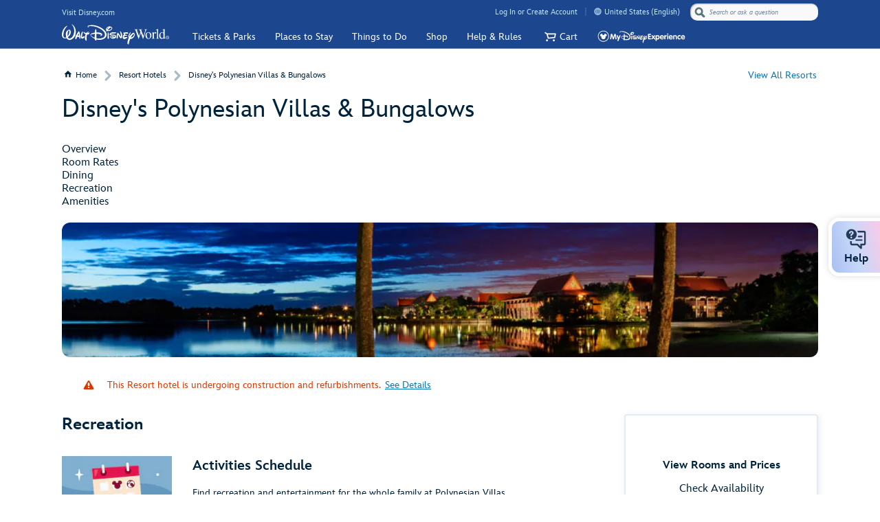

--- FILE ---
content_type: text/html;charset=UTF-8
request_url: https://disneyworld.disney.go.com/resorts/polynesian-villas-bungalows/recreation/
body_size: 196295
content:
<!DOCTYPE html><html lang="en-us"><head class="at-element-marker">
    <meta charset="utf-8">
    <title>Recreation at Disney's Polynesian Villas &amp; Bungalows</title>
    <base href="/">
    <link rel="icon" type="image/x-icon" href="favicon.ico">
    <meta name="viewport" content="width=device-width, initial-scale=1">
    <meta name="description" content="Discover the services and amenities enjoyed by Guests of Disney's Polynesian Village Resort at Walt Disney World Resort.">
    <meta name="keywords" content="disney's polynesian village resort, polynesian amenities, polynesian room service, polynesian concierge, polynesian health club, polynesian spa, polynesian babysitting, polynesian child care, polynesian parking, polynesian laundry, polynesian internet, polynesian wheelchair access">
    
    
    
<style>@import url(https://cdn1.parksmedia.wdprapps.disney.com/media/layout/assets/fonts/InspireTWDC/InspireTWDC.css);body,html{background:transparent;border:0;font-size:100%;margin:0;outline:0;padding:0;vertical-align:baseline}body{margin:0}:root{--color-overlay:#1d96d787;--primary-actionable-theme:#00233c}html{font-family:var(--font-family-base);font-feature-settings:"kern";font-kerning:normal;font-size:var(--font18)}*{background-repeat:no-repeat;-moz-osx-font-smoothing:grayscale;-webkit-font-smoothing:antialiased;text-rendering:optimizeLegibility}*,:after,:before{box-sizing:border-box}html{-ms-text-size-adjust:100%;-webkit-text-size-adjust:100%}body{min-height:100vh;overflow-x:hidden}html{--font-family-base:var(--font-family-base-theme,InspireTWDC);--font-family-light:var(--font-family-light-theme,InspireTWDCLight);--font-family-heavy:var(--font-family-heavy-theme,InspireTWDCHeavy);--font-family-black:var(--font-family-black-theme,InspireTWDCBlack);--font-family-medium:var(--font-family-medium-theme,InspireTWDCMedium);--font-family-roman:var(--font-family-roman-theme,InspireTWDCRoman);--font-family-book:var(--font-family-book-theme,InspireTWDCBook);--font-weight-light:var(--font-weight-light-theme,200);--font-weight-heavy:var(--font-weight-heavy-theme,700);--font-weight-black:var(--font-weight-black-theme,900);--font-weight-medium:var(--font-weight-medium-theme,500);--font-weight-roman:var(--font-weight-roman-theme,400);--font-weight-book:var(--font-weight-book-theme,400);--font50-line-height:var(--font50-line-height-theme,60px);--font40-line-height:var(--font40-line-height-theme,50px);--font36-line-height:var(--font36-line-height-theme,48px);--font28-line-height:var(--font28-line-height-theme,36px);--font24-line-height:var(--font24-line-height-theme,32px);--font20-line-height:var(--font20-line-height-theme,28px);--font18-line-height:var(--font18-line-height-theme,26px);--font16-line-height:var(--font16-line-height-theme,24px);--font14-line-height:var(--font14-line-height-theme,20px);--font12-line-height:var(--font12-line-height-theme,20px)}</style><link rel="stylesheet" href="/wdw-resorts-details-spa/styles.975a4be43590560247df.css" media="all" onload="this.media='all'"><noscript><link rel="stylesheet" href="/wdw-resorts-details-spa/styles.975a4be43590560247df.css"></noscript><style>
  /* Fonts downloaded from https://wiki.nge.wdig.com/display/NGE/MDX+Icon+Font+:+Developer+Use */
  /* pep-MDX Web Font Face definition v17 - pepmdx17 */

  @font-face {
    font-family: 'pepmdx';
    src: url([data-uri]
);
    font-weight: normal;
    font-style: normal;
  }
</style><custom-style>
  <style></style>
</custom-style><custom-style>
  <style></style>
</custom-style><custom-style>
<style>html {
  ;

        

           

         ;
}

</style>
</custom-style><custom-style>
  <style></style>
</custom-style><custom-style>
  <style></style>
</custom-style><custom-style>
<style>html {
  ;

        

           

         ;
}

</style>
</custom-style><link rel="stylesheet" href="/wdw-resorts-details-spa/hyperion.css" id="hyperion"><style id="oneid-style" type="text/css">
    div#oneid-wrapper {
      position: fixed;
      top: 0;
      left: 0;
      /* This is here to render the images before showing the iframe */
      width: 1px;
      height: 1px;
    }
    div#oneid-wrapper.state-active {
      z-index: 9999999;
      opacity: 1;
      transition: opacity 300ms;
      -webkit-transition: opacity 300ms;
    }
    iframe#oneid-iframe {
      width: 100%;
      height: 100%;
    }

    

    html.oneid-lightbox-open {
      overflow: hidden;
      
    }

    html.oneid-lightbox-open body {
      overflow: hidden;
      
    }
    </style><style>[_ngcontent-ukt-c63]:root{--color-overlay: #1d96d787;--primary-actionable-theme: #00233c}.app-page-content[_ngcontent-ukt-c63]{display:block;padding:0 16px}@media (min-width: 768px){.app-page-content[_ngcontent-ukt-c63]{padding:0 40px}}@media (min-width: 1024px){.app-page-content[_ngcontent-ukt-c63]{padding:0 60px}}@media (min-width: 1200px){.app-page-content[_ngcontent-ukt-c63]{width:1100px;margin:0 auto;padding:0}}.app-page-content.loading[_ngcontent-ukt-c63]{margin-top:150px}lib-page-helper-loader[_ngcontent-ukt-c63]{display:block}</style><style></style><style>.pageLoader[_ngcontent-ukt-c62]{margin-bottom:20px}.pageLoader[_ngcontent-ukt-c62]   .loader-container[_ngcontent-ukt-c62]{display:flex;flex-flow:column;align-items:center}.pageLoader[_ngcontent-ukt-c62]   wdpr-progress-loader[_ngcontent-ukt-c62]{font-size:110px}.pageLoader[_ngcontent-ukt-c62]   .loader-message[_ngcontent-ukt-c62]{font-size:16px;padding-top:0}@media (min-width: 975px){.pageLoader[_ngcontent-ukt-c62]   .loader-message[_ngcontent-ukt-c62]{padding-top:10px;font-size:24px}}</style><style>.hyperion[_ngcontent-ukt-c10]{font-size:14px;line-height:1.25}.hyperion[_ngcontent-ukt-c10]   h1[_ngcontent-ukt-c10], .hyperion[_ngcontent-ukt-c10]   h2[_ngcontent-ukt-c10], .hyperion[_ngcontent-ukt-c10]   h3[_ngcontent-ukt-c10]{font-weight:900}.hyperion[_ngcontent-ukt-c10]   .debug-module-container[_ngcontent-ukt-c10]{border:3px dashed #a05700;padding:20px;color:#a05700;background:#fff4d9}.hyperion[_ngcontent-ukt-c10]   h1[_ngcontent-ukt-c10]{font-size:24px;line-height:1.5;color:#a05700;border-bottom:1px dashed #d27408;margin-bottom:20px}.hyperion[_ngcontent-ukt-c10]   h2[_ngcontent-ukt-c10]{font-size:24px;line-height:1.5;color:#a05700;margin-bottom:10px}.hyperion[_ngcontent-ukt-c10]   h3[_ngcontent-ukt-c10]{color:#a05700;font-size:20px;line-height:1.5}.hyperion[_ngcontent-ukt-c10]   ul[_ngcontent-ukt-c10]{list-style-type:disc;padding-left:25px}.hyperion[_ngcontent-ukt-c10]   wdpr-tooltip[_ngcontent-ukt-c10]{top:4px;--wdpr-tooltip-icon-padding: 0;--wdpr-tooltip-width: 150px;--wdpr-tooltip-background-color: #fff;--wdpr-tooltip-padding: 6px 10px;--wdpr-tooltip-border-radius: 5px;--wdpr-tooltip-border-width: 1px;--wdpr-tooltip-border-style: solid;--wdpr-tooltip-border-color: $border-color;--wdpr-tooltip-max-width: 150px}.hyperion[_ngcontent-ukt-c10]   wdpr-tooltip[_ngcontent-ukt-c10]:focus{outline:2px solid #00233c}@media (min-width: 1024px){.hyperion[_ngcontent-ukt-c10]   wdpr-tooltip[_ngcontent-ukt-c10]{--wdpr-tooltip-width: 280px;--wdpr-tooltip-max-width: 280px}}.hyperion[_ngcontent-ukt-c10]   .debug-module-loading[_ngcontent-ukt-c10]{text-align:center}.hyperion[_ngcontent-ukt-c10]   .lds-ripple[_ngcontent-ukt-c10]{display:inline-block;position:relative;width:80px;height:80px}.hyperion[_ngcontent-ukt-c10]   .lds-ripple[_ngcontent-ukt-c10]   div[_ngcontent-ukt-c10]{position:absolute;border:4px solid #a05700;opacity:1;border-radius:50%;animation:lds-ripple 1s cubic-bezier(0,.2,.8,1) infinite}.hyperion[_ngcontent-ukt-c10]   .lds-ripple[_ngcontent-ukt-c10]   div[_ngcontent-ukt-c10]:nth-child(2){animation-delay:-.5s}.hyperion[_ngcontent-ukt-c10]   .debug-module-content[_ngcontent-ukt-c10]   section[_ngcontent-ukt-c10]{padding:30px;background:#fffaeb;border:2px solid #a05700;margin-bottom:20px}.hyperion[_ngcontent-ukt-c10]   .debug-module-content[_ngcontent-ukt-c10]   section[_ngcontent-ukt-c10]:last-child{margin-bottom:0}.hyperion[_ngcontent-ukt-c10]   .api-interactions[_ngcontent-ukt-c10]   ul[_ngcontent-ukt-c10], .hyperion[_ngcontent-ukt-c10]   .api-interactions[_ngcontent-ukt-c10]   li[_ngcontent-ukt-c10]{list-style:none}.hyperion[_ngcontent-ukt-c10]   .api-interactions[_ngcontent-ukt-c10]   .info-title[_ngcontent-ukt-c10]{text-decoration:underline;font-weight:900;padding-bottom:5px;margin-top:10px}.hyperion[_ngcontent-ukt-c10]   .api-interactions[_ngcontent-ukt-c10]   .copy-btn[_ngcontent-ukt-c10]{font-weight:bold}.hyperion[_ngcontent-ukt-c10]   .api-interactions[_ngcontent-ukt-c10]   .body-text-code[_ngcontent-ukt-c10]{color:#fff;background:black;overflow:scroll;max-height:200px}.hyperion[_ngcontent-ukt-c10]   .api-interactions[_ngcontent-ukt-c10]   .api-interaction[_ngcontent-ukt-c10]{margin-bottom:5px}.hyperion[_ngcontent-ukt-c10]   .api-interactions[_ngcontent-ukt-c10]   .api-interaction[_ngcontent-ukt-c10]:last-child{margin-bottom:0}.hyperion[_ngcontent-ukt-c10]   .api-interactions[_ngcontent-ukt-c10]   .api-interaction.open[_ngcontent-ukt-c10]{background:#f8d9ff;color:#5e1977}.hyperion[_ngcontent-ukt-c10]   .api-interactions[_ngcontent-ukt-c10]   .api-interaction.open[_ngcontent-ukt-c10]   a[_ngcontent-ukt-c10], .hyperion[_ngcontent-ukt-c10]   .api-interactions[_ngcontent-ukt-c10]   .api-interaction.open[_ngcontent-ukt-c10]   a[_ngcontent-ukt-c10]:visited{color:#5e1977}.hyperion[_ngcontent-ukt-c10]   .api-interactions[_ngcontent-ukt-c10]   .api-interaction[_ngcontent-ukt-c10]   .api-call[_ngcontent-ukt-c10], .hyperion[_ngcontent-ukt-c10]   .api-interactions[_ngcontent-ukt-c10]   .api-interaction[_ngcontent-ukt-c10]   .api-call-info[_ngcontent-ukt-c10]{word-wrap:break-word}.hyperion[_ngcontent-ukt-c10]   .api-interactions[_ngcontent-ukt-c10]   .api-interaction[_ngcontent-ukt-c10]   .api-call-info[_ngcontent-ukt-c10]{display:none;padding:10px}.hyperion[_ngcontent-ukt-c10]   .api-interactions[_ngcontent-ukt-c10]   .api-interaction[_ngcontent-ukt-c10]   .api-call-info.open[_ngcontent-ukt-c10]{display:block}.hyperion[_ngcontent-ukt-c10]   .api-interactions[_ngcontent-ukt-c10]   .api-interaction[_ngcontent-ukt-c10]   .response-body[_ngcontent-ukt-c10], .hyperion[_ngcontent-ukt-c10]   .api-interactions[_ngcontent-ukt-c10]   .api-interaction[_ngcontent-ukt-c10]   .request-body[_ngcontent-ukt-c10]{border:1px dashed;padding:10px}.hyperion[_ngcontent-ukt-c10]   .api-interactions[_ngcontent-ukt-c10]   .backend-interactions[_ngcontent-ukt-c10]   .backend-interaction[_ngcontent-ukt-c10]{margin-bottom:5px}.hyperion[_ngcontent-ukt-c10]   .api-interactions[_ngcontent-ukt-c10]   .backend-interactions[_ngcontent-ukt-c10]   .backend-interaction.open[_ngcontent-ukt-c10]{background:#d4e8ff;color:#323277}.hyperion[_ngcontent-ukt-c10]   .api-interactions[_ngcontent-ukt-c10]   .backend-interactions[_ngcontent-ukt-c10]   .backend-interaction.open[_ngcontent-ukt-c10]   a[_ngcontent-ukt-c10], .hyperion[_ngcontent-ukt-c10]   .api-interactions[_ngcontent-ukt-c10]   .backend-interactions[_ngcontent-ukt-c10]   .backend-interaction.open[_ngcontent-ukt-c10]   a[_ngcontent-ukt-c10]:visited{color:#323277}.hyperion[_ngcontent-ukt-c10]   .api-interactions[_ngcontent-ukt-c10]   .backend-interactions[_ngcontent-ukt-c10]   .backend-call-info[_ngcontent-ukt-c10]{display:none;padding:10px}.hyperion[_ngcontent-ukt-c10]   .api-interactions[_ngcontent-ukt-c10]   .backend-interactions[_ngcontent-ukt-c10]   .backend-call-info.open[_ngcontent-ukt-c10]{display:block}.pepcom[_ngcontent-ukt-c10]{font-size:14px;line-height:1.25}.pepcom[_ngcontent-ukt-c10]   h1[_ngcontent-ukt-c10], .pepcom[_ngcontent-ukt-c10]   h2[_ngcontent-ukt-c10], .pepcom[_ngcontent-ukt-c10]   h3[_ngcontent-ukt-c10]{font-weight:900}.pepcom[_ngcontent-ukt-c10]   .debug-module-container[_ngcontent-ukt-c10]{border:3px dashed #253b56;padding:20px;color:#253b56;background:#e6edef}.pepcom[_ngcontent-ukt-c10]   h1[_ngcontent-ukt-c10]{font-size:24px;line-height:1.5;color:#253b56;border-bottom:1px dashed #253b56;margin-bottom:20px}.pepcom[_ngcontent-ukt-c10]   h2[_ngcontent-ukt-c10]{font-size:24px;line-height:1.5;color:#253b56;margin-bottom:10px}.pepcom[_ngcontent-ukt-c10]   h3[_ngcontent-ukt-c10]{color:#253b56;font-size:20px;line-height:1.5}.pepcom[_ngcontent-ukt-c10]   ul[_ngcontent-ukt-c10]{list-style-type:disc;padding-left:25px}.pepcom[_ngcontent-ukt-c10]   wdpr-tooltip[_ngcontent-ukt-c10]{top:4px;--wdpr-tooltip-icon-padding: 0;--wdpr-tooltip-width: 150px;--wdpr-tooltip-background-color: #fff;--wdpr-tooltip-padding: 6px 10px;--wdpr-tooltip-border-radius: 5px;--wdpr-tooltip-border-width: 1px;--wdpr-tooltip-border-style: solid;--wdpr-tooltip-border-color: $border-color;--wdpr-tooltip-max-width: 150px}.pepcom[_ngcontent-ukt-c10]   wdpr-tooltip[_ngcontent-ukt-c10]:focus{outline:2px solid #00233c}@media (min-width: 1024px){.pepcom[_ngcontent-ukt-c10]   wdpr-tooltip[_ngcontent-ukt-c10]{--wdpr-tooltip-width: 280px;--wdpr-tooltip-max-width: 280px}}.pepcom[_ngcontent-ukt-c10]   .debug-module-loading[_ngcontent-ukt-c10]{text-align:center}.pepcom[_ngcontent-ukt-c10]   .lds-ripple[_ngcontent-ukt-c10]{display:inline-block;position:relative;width:80px;height:80px}.pepcom[_ngcontent-ukt-c10]   .lds-ripple[_ngcontent-ukt-c10]   div[_ngcontent-ukt-c10]{position:absolute;border:4px solid #253b56;opacity:1;border-radius:50%;animation:lds-ripple 1s cubic-bezier(0,.2,.8,1) infinite}.pepcom[_ngcontent-ukt-c10]   .lds-ripple[_ngcontent-ukt-c10]   div[_ngcontent-ukt-c10]:nth-child(2){animation-delay:-.5s}@keyframes lds-ripple{0%{top:36px;left:36px;width:0;height:0;opacity:0}4%{top:36px;left:36px;width:0;height:0;opacity:0}5%{top:36px;left:36px;width:0;height:0;opacity:1}to{top:0;left:0;width:72px;height:72px;opacity:0}}.pepcom[_ngcontent-ukt-c10]   .debug-module-content[_ngcontent-ukt-c10]   section[_ngcontent-ukt-c10]{padding:30px;background:#f7fbfc;border:2px solid #253b56;margin-bottom:20px}.pepcom[_ngcontent-ukt-c10]   .debug-module-content[_ngcontent-ukt-c10]   section[_ngcontent-ukt-c10]:last-child{margin-bottom:0}.pepcom[_ngcontent-ukt-c10]   .api-interactions[_ngcontent-ukt-c10]   ul[_ngcontent-ukt-c10], .pepcom[_ngcontent-ukt-c10]   .api-interactions[_ngcontent-ukt-c10]   li[_ngcontent-ukt-c10]{list-style:none}.pepcom[_ngcontent-ukt-c10]   .api-interactions[_ngcontent-ukt-c10]   .info-title[_ngcontent-ukt-c10]{text-decoration:underline;font-weight:900;padding-bottom:5px;margin-top:10px}.pepcom[_ngcontent-ukt-c10]   .api-interactions[_ngcontent-ukt-c10]   .copy-btn[_ngcontent-ukt-c10]{font-weight:bold}.pepcom[_ngcontent-ukt-c10]   .api-interactions[_ngcontent-ukt-c10]   .body-text-code[_ngcontent-ukt-c10]{color:#fff;background:black;overflow:scroll;max-height:200px}.pepcom[_ngcontent-ukt-c10]   .api-interactions[_ngcontent-ukt-c10]   .api-interaction[_ngcontent-ukt-c10]{margin-bottom:5px}.pepcom[_ngcontent-ukt-c10]   .api-interactions[_ngcontent-ukt-c10]   .api-interaction[_ngcontent-ukt-c10]:last-child{margin-bottom:0}.pepcom[_ngcontent-ukt-c10]   .api-interactions[_ngcontent-ukt-c10]   .api-interaction.open[_ngcontent-ukt-c10]{background:#f8d9ff;color:#5e1977}.pepcom[_ngcontent-ukt-c10]   .api-interactions[_ngcontent-ukt-c10]   .api-interaction.open[_ngcontent-ukt-c10]   a[_ngcontent-ukt-c10], .pepcom[_ngcontent-ukt-c10]   .api-interactions[_ngcontent-ukt-c10]   .api-interaction.open[_ngcontent-ukt-c10]   a[_ngcontent-ukt-c10]:visited{color:#5e1977}.pepcom[_ngcontent-ukt-c10]   .api-interactions[_ngcontent-ukt-c10]   .api-interaction[_ngcontent-ukt-c10]   .api-call[_ngcontent-ukt-c10], .pepcom[_ngcontent-ukt-c10]   .api-interactions[_ngcontent-ukt-c10]   .api-interaction[_ngcontent-ukt-c10]   .api-call-info[_ngcontent-ukt-c10]{word-wrap:break-word}.pepcom[_ngcontent-ukt-c10]   .api-interactions[_ngcontent-ukt-c10]   .api-interaction[_ngcontent-ukt-c10]   .api-call-info[_ngcontent-ukt-c10]{display:none;padding:10px}.pepcom[_ngcontent-ukt-c10]   .api-interactions[_ngcontent-ukt-c10]   .api-interaction[_ngcontent-ukt-c10]   .api-call-info.open[_ngcontent-ukt-c10]{display:block}.pepcom[_ngcontent-ukt-c10]   .api-interactions[_ngcontent-ukt-c10]   .api-interaction[_ngcontent-ukt-c10]   .response-body[_ngcontent-ukt-c10], .pepcom[_ngcontent-ukt-c10]   .api-interactions[_ngcontent-ukt-c10]   .api-interaction[_ngcontent-ukt-c10]   .request-body[_ngcontent-ukt-c10]{border:1px dashed;padding:10px}.pepcom[_ngcontent-ukt-c10]   .api-interactions[_ngcontent-ukt-c10]   .backend-interactions[_ngcontent-ukt-c10]   .backend-interaction[_ngcontent-ukt-c10]{margin-bottom:5px}.pepcom[_ngcontent-ukt-c10]   .api-interactions[_ngcontent-ukt-c10]   .backend-interactions[_ngcontent-ukt-c10]   .backend-interaction.open[_ngcontent-ukt-c10]{background:#d4e8ff;color:#323277}.pepcom[_ngcontent-ukt-c10]   .api-interactions[_ngcontent-ukt-c10]   .backend-interactions[_ngcontent-ukt-c10]   .backend-interaction.open[_ngcontent-ukt-c10]   a[_ngcontent-ukt-c10], .pepcom[_ngcontent-ukt-c10]   .api-interactions[_ngcontent-ukt-c10]   .backend-interactions[_ngcontent-ukt-c10]   .backend-interaction.open[_ngcontent-ukt-c10]   a[_ngcontent-ukt-c10]:visited{color:#323277}.pepcom[_ngcontent-ukt-c10]   .api-interactions[_ngcontent-ukt-c10]   .backend-interactions[_ngcontent-ukt-c10]   .backend-call-info[_ngcontent-ukt-c10]{display:none;padding:10px}.pepcom[_ngcontent-ukt-c10]   .api-interactions[_ngcontent-ukt-c10]   .backend-interactions[_ngcontent-ukt-c10]   .backend-call-info.open[_ngcontent-ukt-c10]{display:block}.inspect-btn[_ngcontent-ukt-c10]{display:inline-block;font-weight:900;color:#f3fdff!important;border:2px solid #083c5d;padding:2px 5px;background:#0079bc;margin-right:5px}.inspect-btn.open[_ngcontent-ukt-c10]{padding-right:9px}.inspect-btn[_ngcontent-ukt-c10]:hover{text-decoration:none;background:#006096}.inspect-btn[_ngcontent-ukt-c10]:focus{text-decoration:none;background:#083c5d}.api-response-success[_ngcontent-ukt-c10]   .inspect-btn[_ngcontent-ukt-c10]{display:inline-block;font-weight:900;color:#f3fdff!important;border:2px solid #205f0a;padding:2px 5px;background:#35a510;margin-right:5px}.api-response-success[_ngcontent-ukt-c10]   .inspect-btn.open[_ngcontent-ukt-c10]{padding-right:9px}.api-response-success[_ngcontent-ukt-c10]   .inspect-btn[_ngcontent-ukt-c10]:hover{text-decoration:none;background:#35a510d8}.api-response-success[_ngcontent-ukt-c10]   .inspect-btn[_ngcontent-ukt-c10]:focus{text-decoration:none;background:#35a510a1}.api-response-info[_ngcontent-ukt-c10]   .inspect-btn[_ngcontent-ukt-c10]{display:inline-block;font-weight:900;color:#f3fdff!important;border:2px solid #b3ae1972;padding:2px 5px;background:#cac41c;margin-right:5px}.api-response-info[_ngcontent-ukt-c10]   .inspect-btn.open[_ngcontent-ukt-c10]{padding-right:9px}.api-response-info[_ngcontent-ukt-c10]   .inspect-btn[_ngcontent-ukt-c10]:hover{text-decoration:none;background:#cac41cc6}.api-response-info[_ngcontent-ukt-c10]   .inspect-btn[_ngcontent-ukt-c10]:focus{text-decoration:none;background:#b3ad19}.api-response-redirection[_ngcontent-ukt-c10]   .inspect-btn[_ngcontent-ukt-c10]{display:inline-block;font-weight:900;color:#f3fdff!important;border:2px solid #083c5d;padding:2px 5px;background:#0079bc;margin-right:5px}.api-response-redirection[_ngcontent-ukt-c10]   .inspect-btn.open[_ngcontent-ukt-c10]{padding-right:9px}.api-response-redirection[_ngcontent-ukt-c10]   .inspect-btn[_ngcontent-ukt-c10]:hover{text-decoration:none;background:#006096}.api-response-redirection[_ngcontent-ukt-c10]   .inspect-btn[_ngcontent-ukt-c10]:focus{text-decoration:none;background:#083c5d}.api-response-client-error[_ngcontent-ukt-c10]   .inspect-btn[_ngcontent-ukt-c10]{display:inline-block;font-weight:900;color:#f3fdff!important;border:2px solid #841707;padding:2px 5px;background:#bc1900;margin-right:5px}.api-response-client-error[_ngcontent-ukt-c10]   .inspect-btn.open[_ngcontent-ukt-c10]{padding-right:9px}.api-response-client-error[_ngcontent-ukt-c10]   .inspect-btn[_ngcontent-ukt-c10]:hover{text-decoration:none;background:#c43f2b}.api-response-client-error[_ngcontent-ukt-c10]   .inspect-btn[_ngcontent-ukt-c10]:focus{text-decoration:none;background:#bc1900c6}.api-response-server-error[_ngcontent-ukt-c10]   .inspect-btn[_ngcontent-ukt-c10]{display:inline-block;font-weight:900;color:#f3fdff!important;border:2px solid #be7d14a5;padding:2px 5px;background:#d68c16;margin-right:5px}.api-response-server-error[_ngcontent-ukt-c10]   .inspect-btn.open[_ngcontent-ukt-c10]{padding-right:9px}.api-response-server-error[_ngcontent-ukt-c10]   .inspect-btn[_ngcontent-ukt-c10]:hover{text-decoration:none;background:#d7901d}.api-response-server-error[_ngcontent-ukt-c10]   .inspect-btn[_ngcontent-ukt-c10]:focus{text-decoration:none;background:#be7d14}</style><style>html[_ngcontent-ukt-c11], body[_ngcontent-ukt-c11], div[_ngcontent-ukt-c11], span[_ngcontent-ukt-c11], object[_ngcontent-ukt-c11], iframe[_ngcontent-ukt-c11], h1[_ngcontent-ukt-c11], h2[_ngcontent-ukt-c11], h3[_ngcontent-ukt-c11], h4[_ngcontent-ukt-c11], h5[_ngcontent-ukt-c11], h6[_ngcontent-ukt-c11], p[_ngcontent-ukt-c11], blockquote[_ngcontent-ukt-c11], pre[_ngcontent-ukt-c11], abbr[_ngcontent-ukt-c11], address[_ngcontent-ukt-c11], address[_ngcontent-ukt-c11], cite[_ngcontent-ukt-c11], code[_ngcontent-ukt-c11], del[_ngcontent-ukt-c11], dfn[_ngcontent-ukt-c11], em[_ngcontent-ukt-c11], img[_ngcontent-ukt-c11], ins[_ngcontent-ukt-c11], kbd[_ngcontent-ukt-c11], q[_ngcontent-ukt-c11], samp[_ngcontent-ukt-c11], small[_ngcontent-ukt-c11], strong[_ngcontent-ukt-c11], sub[_ngcontent-ukt-c11], sup[_ngcontent-ukt-c11], var[_ngcontent-ukt-c11], b[_ngcontent-ukt-c11], i[_ngcontent-ukt-c11], dl[_ngcontent-ukt-c11], dt[_ngcontent-ukt-c11], dd[_ngcontent-ukt-c11], ol[_ngcontent-ukt-c11], ul[_ngcontent-ukt-c11], li[_ngcontent-ukt-c11], fieldset[_ngcontent-ukt-c11], form[_ngcontent-ukt-c11], label[_ngcontent-ukt-c11], legend[_ngcontent-ukt-c11], table[_ngcontent-ukt-c11], caption[_ngcontent-ukt-c11], tbody[_ngcontent-ukt-c11], tfoot[_ngcontent-ukt-c11], thead[_ngcontent-ukt-c11], tr[_ngcontent-ukt-c11], th[_ngcontent-ukt-c11], td[_ngcontent-ukt-c11], article[_ngcontent-ukt-c11], aside[_ngcontent-ukt-c11], canvas[_ngcontent-ukt-c11], details[_ngcontent-ukt-c11], figcaption[_ngcontent-ukt-c11], figure[_ngcontent-ukt-c11], footer[_ngcontent-ukt-c11], header[_ngcontent-ukt-c11], hgroup[_ngcontent-ukt-c11], menu[_ngcontent-ukt-c11], nav[_ngcontent-ukt-c11], section[_ngcontent-ukt-c11], summary[_ngcontent-ukt-c11], time[_ngcontent-ukt-c11], mark[_ngcontent-ukt-c11], audio[_ngcontent-ukt-c11], video[_ngcontent-ukt-c11]{background:transparent;border:0;font-size:100%;margin:0;outline:0;padding:0;vertical-align:baseline}article[_ngcontent-ukt-c11], aside[_ngcontent-ukt-c11], details[_ngcontent-ukt-c11], figcaption[_ngcontent-ukt-c11], figure[_ngcontent-ukt-c11], footer[_ngcontent-ukt-c11], header[_ngcontent-ukt-c11], hgroup[_ngcontent-ukt-c11], img[_ngcontent-ukt-c11], menu[_ngcontent-ukt-c11], nav[_ngcontent-ukt-c11], section[_ngcontent-ukt-c11]{display:block}ol[_ngcontent-ukt-c11], ul[_ngcontent-ukt-c11]{list-style:none}blockquote[_ngcontent-ukt-c11], q[_ngcontent-ukt-c11]{quotes:none}blockquote[_ngcontent-ukt-c11]   [_ngcontent-ukt-c11]:before, blockquote[_ngcontent-ukt-c11]   [_ngcontent-ukt-c11]:after, q[_ngcontent-ukt-c11]   [_ngcontent-ukt-c11]:before, q[_ngcontent-ukt-c11]   [_ngcontent-ukt-c11]:after{content:none}a[_ngcontent-ukt-c11]{background:transparent;font-size:100%;margin:0;padding:0;text-decoration:none;touch-action:manipulation;vertical-align:baseline}table[_ngcontent-ukt-c11]{border-collapse:collapse;border-spacing:0}hr[_ngcontent-ukt-c11]{border:0;display:block;height:1px;margin:1em 0;padding:0}input[_ngcontent-ukt-c11], select[_ngcontent-ukt-c11]{vertical-align:middle}address[_ngcontent-ukt-c11]{font-style:normal}input[_ngcontent-ukt-c11]::-ms-clear{display:none}button[_ngcontent-ukt-c11]{background:none;border:0;padding:0}body[_ngcontent-ukt-c11]{margin:0}.wdpr-universal-layout-container[_ngcontent-ukt-c11]{margin:0 auto;box-sizing:border-box}@media only screen and (max-width: 767.98px){.wdpr-universal-layout-container[_ngcontent-ukt-c11]{width:100%;padding-left:20px;padding-right:20px}}@media only screen and (min-width: 768px) and (max-width: 1179.98px){.wdpr-universal-layout-container[_ngcontent-ukt-c11]{width:100%;padding-left:40px;padding-right:40px}}@media only screen and (min-width: 1180px) and (max-width: 1919.98px){.wdpr-universal-layout-container[_ngcontent-ukt-c11]{width:1100px;padding-left:0;padding-right:0}}@media only screen and (min-width: 1920px){.wdpr-universal-layout-container[_ngcontent-ukt-c11]{width:1300px;padding-left:0;padding-right:0}}.refurbMessage[_ngcontent-ukt-c11]   h3[_ngcontent-ukt-c11]{display:none}[_ngcontent-ukt-c11]:root{--color-overlay: #1d96d787;--primary-actionable-theme: #00233c}@keyframes warning{0%{background:var(--bright-white)}10%{background:var(--sunrise-orange)}}@keyframes shake{10%,90%{transform:translate(-1px)}20%,80%{transform:translate(2px)}30%,50%,70%{transform:translate(-4px)}40%,60%{transform:translate(4px)}}.font-base[_ngcontent-ukt-c11]{font-family:var(--font-family-base)}.light[_ngcontent-ukt-c11]{font-family:var(--font-family-light);font-weight:var(--font-weight-light)}.heavy[_ngcontent-ukt-c11]{font-family:var(--font-family-heavy);font-weight:var(--font-weight-heavy)}.black[_ngcontent-ukt-c11]{font-family:var(--font-family-black);font-weight:var(--font-weight-black)}.medium[_ngcontent-ukt-c11]{font-family:var(--font-family-medium);font-weight:var(--font-weight-medium)}.roman[_ngcontent-ukt-c11]{font-family:var(--font-family-roman);font-weight:var(--font-weight-roman)}.book[_ngcontent-ukt-c11]{font-family:var(--font-family-book);font-weight:var(--font-weight-book)}.text-left[_ngcontent-ukt-c11]{text-align:left}.text-center[_ngcontent-ukt-c11]{text-align:center}.text-right[_ngcontent-ukt-c11]{text-align:right}.font50[_ngcontent-ukt-c11]{font-size:50px;line-height:var(--font50-line-height)}.font40[_ngcontent-ukt-c11]{font-size:40px;line-height:var(--font40-line-height)}.font36[_ngcontent-ukt-c11]{font-size:36px;line-height:var(--font36-line-height)}.font28[_ngcontent-ukt-c11]{font-size:28px;line-height:var(--font28-line-height)}.font24[_ngcontent-ukt-c11]{font-size:24px;line-height:var(--font24-line-height)}.font20[_ngcontent-ukt-c11]{font-size:20px;line-height:var(--font20-line-height)}.font18[_ngcontent-ukt-c11]{font-size:18px;line-height:var(--font18-line-height)}.font16[_ngcontent-ukt-c11]{font-size:16px;line-height:var(--font16-line-height)}.font14[_ngcontent-ukt-c11]{font-size:14px;line-height:var(--font14-line-height)}.font12[_ngcontent-ukt-c11]{font-size:12px;line-height:var(--font12-line-height)}.font-lg-1[_ngcontent-ukt-c11]{font-size:50px;line-height:var(--font50-line-height)}.font-lg-2[_ngcontent-ukt-c11]{font-size:40px;line-height:var(--font40-line-height)}.font-md-1[_ngcontent-ukt-c11]{font-size:36px;line-height:var(--font36-line-height)}.font-sm-1[_ngcontent-ukt-c11]{font-size:28px;line-height:var(--font28-line-height)}.font-sm-2[_ngcontent-ukt-c11]{font-size:24px;line-height:var(--font24-line-height)}.font-sm-3[_ngcontent-ukt-c11]{font-size:20px;line-height:var(--font20-line-height)}.font-sm-4[_ngcontent-ukt-c11]{font-size:18px;line-height:var(--font18-line-height)}.font-sm-5[_ngcontent-ukt-c11]{font-size:16px;line-height:var(--font16-line-height)}.font-sm-6[_ngcontent-ukt-c11]{font-size:14px;line-height:var(--font14-line-height)}@media only screen and (min-width: 481px) and (max-width: 1179.98px){.font-lg-1[_ngcontent-ukt-c11], .font-lg-2[_ngcontent-ukt-c11], .font-md-1[_ngcontent-ukt-c11]{font-size:36px;line-height:var(--font36-line-height)}.font-sm-1[_ngcontent-ukt-c11]{font-size:28px;line-height:var(--font28-line-height)}.font-sm-2[_ngcontent-ukt-c11]{font-size:24px;line-height:var(--font24-line-height)}.font-sm-3[_ngcontent-ukt-c11]{font-size:20px;line-height:var(--font20-line-height)}.font-sm-4[_ngcontent-ukt-c11]{font-size:18px;line-height:var(--font18-line-height)}.font-sm-5[_ngcontent-ukt-c11]{font-size:16px;line-height:var(--font16-line-height)}.font-sm-6[_ngcontent-ukt-c11]{font-size:14px;line-height:var(--font14-line-height)}}@media only screen and (max-width: 480.98px){.font-lg-1[_ngcontent-ukt-c11], .font-lg-2[_ngcontent-ukt-c11], .font-md-1[_ngcontent-ukt-c11], .font-sm-1[_ngcontent-ukt-c11]{font-size:28px;line-height:var(--font28-line-height)}.font-sm-2[_ngcontent-ukt-c11]{font-size:24px;line-height:var(--font24-line-height)}.font-sm-3[_ngcontent-ukt-c11]{font-size:20px;line-height:var(--font20-line-height)}.font-sm-4[_ngcontent-ukt-c11]{font-size:18px;line-height:var(--font18-line-height)}.font-sm-5[_ngcontent-ukt-c11]{font-size:16px;line-height:var(--font16-line-height)}.font-sm-6[_ngcontent-ukt-c11]{font-size:14px;line-height:var(--font14-line-height)}}[_nghost-ukt-c11]{--font-family-base: var(--font-family-base-theme, InspireTWDC);--font-family-light: var(--font-family-light-theme, InspireTWDCLight);--font-family-heavy: var(--font-family-heavy-theme, InspireTWDCHeavy);--font-family-black: var(--font-family-black-theme, InspireTWDCBlack);--font-family-medium: var(--font-family-medium-theme, InspireTWDCMedium);--font-family-roman: var(--font-family-roman-theme, InspireTWDCRoman);--font-family-book: var(--font-family-book-theme, InspireTWDCBook);--font-weight-light: var(--font-weight-light-theme, 200);--font-weight-heavy: var(--font-weight-heavy-theme, 700);--font-weight-black: var(--font-weight-black-theme, 900);--font-weight-medium: var(--font-weight-medium-theme, 500);--font-weight-roman: var(--font-weight-roman-theme, 400);--font-weight-book: var(--font-weight-book-theme, 400);--font50-line-height: var(--font50-line-height-theme, 60px);--font40-line-height: var(--font40-line-height-theme, 50px);--font36-line-height: var(--font36-line-height-theme, 48px);--font28-line-height: var(--font28-line-height-theme, 36px);--font24-line-height: var(--font24-line-height-theme, 32px);--font20-line-height: var(--font20-line-height-theme, 28px);--font18-line-height: var(--font18-line-height-theme, 26px);--font16-line-height: var(--font16-line-height-theme, 24px);--font14-line-height: var(--font14-line-height-theme, 20px);--font12-line-height: var(--font12-line-height-theme, 20px)}html[_ngcontent-ukt-c11]{font-family:var(--font-family-base);font-feature-settings:"kern";font-kerning:normal;font-size:var(--font18)}*[_ngcontent-ukt-c11]{background-repeat:no-repeat;box-sizing:border-box;-moz-osx-font-smoothing:grayscale;-webkit-font-smoothing:antialiased;text-rendering:optimizeLegibility}*[_ngcontent-ukt-c11]:before, *[_ngcontent-ukt-c11]:after{box-sizing:border-box}html[_ngcontent-ukt-c11]{-ms-text-size-adjust:100%;-webkit-text-size-adjust:100%}body[_ngcontent-ukt-c11]{min-height:100vh;overflow-x:hidden}a[_ngcontent-ukt-c11]{cursor:pointer}.footer-wrapper[_ngcontent-ukt-c11]{margin-bottom:80px}</style><style>[_ngcontent-ukt-c27]:root{--color-overlay: #1d96d787;--primary-actionable-theme: #00233c}.resort-details-page[_ngcontent-ukt-c27]{padding-top:26px}.resort-details-page[_ngcontent-ukt-c27]   .resort-name-title[_ngcontent-ukt-c27]{margin-bottom:18px;font-size:24px;line-height:32px}@media (min-width: 1024px){.resort-details-page[_ngcontent-ukt-c27]   .resort-name-title[_ngcontent-ukt-c27]{margin-bottom:28px;font-size:36px;line-height:40px}}.resort-details-page[_ngcontent-ukt-c27]   .resort-name-title.aulani[_ngcontent-ukt-c27]{font-family:var(--font-family-alt);font-size:36px;font-weight:400;line-height:40px;letter-spacing:-.3px;color:#382613}.resort-details-page[_ngcontent-ukt-c27]   .resort-page-tabs[_ngcontent-ukt-c27]   .wdpr-tabs[_ngcontent-ukt-c27]{--wdpr-tab-focus-outline-width: 2px;--wdpr-tab-focus-outline-style: solid;--wdpr-tab-focus-outline-color: var(--blue-800);overflow-x:auto}@media (min-width: 1024px){.resort-details-page[_ngcontent-ukt-c27]   .resort-page-tabs[_ngcontent-ukt-c27]   .wdpr-tabs[_ngcontent-ukt-c27]{overflow-x:visible;overflow-x:initial}}.resort-details-page[_ngcontent-ukt-c27]   .resort-page-tabs[_ngcontent-ukt-c27]   .wdpr-tab[_ngcontent-ukt-c27]{--wdpr-tab-hover-font-color: var(--primary-text-theme);--wdpr-tab-selected-font-color: var(--primary-actionable-theme);--wdpr-tab-unselected-font-weight: 400;--wdpr-tab-focus-outline-width: 2px;--wdpr-tab-focus-outline-style: solid;--wdpr-tab-focus-outline-color: var(--blue-800)}@media (min-width: 1100px){.resort-details-page[_ngcontent-ukt-c27]   .resort-page-tabs[_ngcontent-ukt-c27]   .resort-page-tab-icon[_ngcontent-ukt-c27]{display:none}}.resort-details-page[_ngcontent-ukt-c27]   .resort-page-tabs[_ngcontent-ukt-c27]   .tab-link[_ngcontent-ukt-c27]{text-decoration:none}.resort-details-page[_ngcontent-ukt-c27]   .breadcrumbs-header[_ngcontent-ukt-c27]{display:flex;align-items:center;padding-bottom:18px}@media (min-width: 1024px){.resort-details-page[_ngcontent-ukt-c27]   .breadcrumbs-header[_ngcontent-ukt-c27]{justify-content:space-between}}.resort-details-page[_ngcontent-ukt-c27]   .breadcrumbs-header[_ngcontent-ukt-c27]   .view-hotels[_ngcontent-ukt-c27]{color:var(--blue-700);cursor:pointer;text-decoration:none;border:2px solid white}.resort-details-page[_ngcontent-ukt-c27]   .breadcrumbs-header[_ngcontent-ukt-c27]   .view-hotels[_ngcontent-ukt-c27]:focus{outline:2px solid var(--slate-900)}.resort-details-page[_ngcontent-ukt-c27]   .breadcrumbs-header[_ngcontent-ukt-c27]   .view-hotels[_ngcontent-ukt-c27]:hover{outline:2px solid var(--slate-900)}.resort-details-page--oro[_ngcontent-ukt-c27]{margin-bottom:30px}.resort-details-page--oro[_ngcontent-ukt-c27]   .resort-name-title[_ngcontent-ukt-c27]{margin-bottom:10px}app-tab-loader[_ngcontent-ukt-c27]{display:block;margin-bottom:20px}.mods-back-button-top-container[_ngcontent-ukt-c27]{display:block;height:25px}.mods-back-button-top[_ngcontent-ukt-c27]{top:0;bottom:0;left:0;right:0;z-index:1000;background:#fff;height:25px}@media (min-width: 1024px){.mods-back-button-top[_ngcontent-ukt-c27]{display:none}}.mods-back-button-top[_ngcontent-ukt-c27]   a[_ngcontent-ukt-c27]{display:block;color:var(--blue-700);cursor:pointer;text-decoration:none;border:2px solid white}.mods-back-button-top[_ngcontent-ukt-c27]   a[_ngcontent-ukt-c27]:focus{outline:2px solid var(--slate-900)}.mods-back-button-top[_ngcontent-ukt-c27]   a[_ngcontent-ukt-c27]:hover{outline:2px solid var(--slate-900)}</style><style>[_ngcontent-ukt-c25]:root{--color-overlay: #1d96d787;--primary-actionable-theme: #00233c}.modalOverlay[_ngcontent-ukt-c25]{position:fixed;top:0;right:0;left:0;bottom:0;min-width:100%;min-height:100%;z-index:10500;background-color:#1d96d787}.modalContainer[_ngcontent-ukt-c25]{background:#fff;position:fixed;top:0;right:0;left:0;bottom:0;min-width:100%;min-height:0;max-height:100vh;z-index:10501;overflow-y:auto}@media (min-width: 1024px){.modalContainer[_ngcontent-ukt-c25]{background:none}}.modalContainer[_ngcontent-ukt-c25]   .woodyModal[_ngcontent-ukt-c25]{box-sizing:border-box;clear:both;position:absolute;z-index:3;color:#253b56;line-height:1.3em;top:0;bottom:0;right:0;left:0;margin:0;width:auto;background:#fff}@media (min-width: 1024px){.modalContainer[_ngcontent-ukt-c25]   .woodyModal[_ngcontent-ukt-c25]{top:100px;left:50%;right:unset;bottom:unset;transform:translate(-50%);background:none;width:675px}}.modalContainer[_ngcontent-ukt-c25]   .woodyModal[_ngcontent-ukt-c25]   .modal_body[_ngcontent-ukt-c25]{text-align:center;padding-top:30px;background:white;top:0;left:0;right:0;width:100%;max-width:100%;border-radius:0;box-shadow:none;min-width:0;margin:0}@media (min-width: 1024px){.modalContainer[_ngcontent-ukt-c25]   .woodyModal[_ngcontent-ukt-c25]   .modal_body[_ngcontent-ukt-c25]{padding:40px 0 30px;min-height:276px}}.modalContainer[_ngcontent-ukt-c25]   .woodyModal[_ngcontent-ukt-c25]   .modal_body[_ngcontent-ukt-c25]   .modal_header[_ngcontent-ukt-c25]{text-align:center;display:inline-block}.modalContainer[_ngcontent-ukt-c25]   .woodyModal[_ngcontent-ukt-c25]   .modal_body[_ngcontent-ukt-c25]   .modal_header[_ngcontent-ukt-c25]   .messagingNotificationBadgeTitle[_ngcontent-ukt-c25]{color:#253b56;font-size:30px;font-weight:normal;line-height:1;margin-bottom:.5em;padding:0}.modalContainer[_ngcontent-ukt-c25]   .woodyModal[_ngcontent-ukt-c25]   .modal_body[_ngcontent-ukt-c25]   .modal_header[_ngcontent-ukt-c25]   .messagingNotificationBadgeTitle[_ngcontent-ukt-c25]   .waitingImage[_ngcontent-ukt-c25]{zoom:.72}@media (min-width: 1024px){.modalContainer[_ngcontent-ukt-c25]   .woodyModal[_ngcontent-ukt-c25]   .modal_body[_ngcontent-ukt-c25]   .modal_header[_ngcontent-ukt-c25]   .messagingNotificationBadgeTitle[_ngcontent-ukt-c25]   .waitingImage[_ngcontent-ukt-c25]{zoom:0}}.modalContainer[_ngcontent-ukt-c25]   .woodyModal[_ngcontent-ukt-c25]   .modal_body[_ngcontent-ukt-c25]   .modal_content_container[_ngcontent-ukt-c25]   .waitingContent[_ngcontent-ukt-c25]{padding:10px 0 0}.modalContainer[_ngcontent-ukt-c25]   .woodyModal[_ngcontent-ukt-c25]   .modal_body[_ngcontent-ukt-c25]   .modal_content_container[_ngcontent-ukt-c25]   .waitingContent[_ngcontent-ukt-c25]   .loaderImage[_ngcontent-ukt-c25]{margin-bottom:5px;margin-top:0;padding-left:0;padding-right:0;display:inline-block}@media (min-width: 1024px){.modalContainer[_ngcontent-ukt-c25]   .woodyModal[_ngcontent-ukt-c25]   .modal_body[_ngcontent-ukt-c25]   .modal_content_container[_ngcontent-ukt-c25]   .waitingContent[_ngcontent-ukt-c25]   .loaderImage[_ngcontent-ukt-c25]{margin-bottom:20px}}.modalContainer[_ngcontent-ukt-c25]   .woodyModal[_ngcontent-ukt-c25]   .modal_body[_ngcontent-ukt-c25]   .modal_content_container[_ngcontent-ukt-c25]   .waitingContent[_ngcontent-ukt-c25]   .text[_ngcontent-ukt-c25]{text-transform:capitalize;font-size:23px;line-height:24px;margin-bottom:6px}.modalContainer[_ngcontent-ukt-c25]   .woodyModal[_ngcontent-ukt-c25]   .modal_body[_ngcontent-ukt-c25]   .modal_content_container[_ngcontent-ukt-c25]   .horizontalSeparator[_ngcontent-ukt-c25]{display:none}@media (min-width: 1024px){.modalContainer[_ngcontent-ukt-c25]   .woodyModal[_ngcontent-ukt-c25]   .modal_body[_ngcontent-ukt-c25]   .modal_content_container[_ngcontent-ukt-c25]   .horizontalSeparator[_ngcontent-ukt-c25]{display:block;width:100%;margin:20px 0;float:right;clear:none;position:relative;height:1px;background:linear-gradient(to right,rgba(255,255,255,0) 0,#dfdfdf 5%,#dfdfdf 95%,rgba(255,255,255,0) 100%);filter:none}}.modalContainer[_ngcontent-ukt-c25]   .woodyModal[_ngcontent-ukt-c25]   .modal_body[_ngcontent-ukt-c25]   .modal_content_container[_ngcontent-ukt-c25]   .modal_footer[_ngcontent-ukt-c25]{padding-right:0;margin-right:-1px;margin-left:0}.modalContainer[_ngcontent-ukt-c25]   .woodyModal[_ngcontent-ukt-c25]   .modal_body[_ngcontent-ukt-c25]   .modal_content_container[_ngcontent-ukt-c25]   .modal_footer[_ngcontent-ukt-c25]   .footerText[_ngcontent-ukt-c25]{font-size:14px;text-align:center;width:100%;display:block;float:left;line-height:18px;margin:auto}@media (min-width: 1024px){.modalContainer[_ngcontent-ukt-c25]   .woodyModal[_ngcontent-ukt-c25]   .modal_body[_ngcontent-ukt-c25]   .modal_header[_ngcontent-ukt-c25]{display:inline-block;width:143px}.modalContainer[_ngcontent-ukt-c25]   .woodyModal[_ngcontent-ukt-c25]   .modal_body[_ngcontent-ukt-c25]   .modal_header[_ngcontent-ukt-c25]   .messagingNotificationBadgeTitle[_ngcontent-ukt-c25]{color:#253b56;font-size:30px;font-weight:normal;line-height:1;margin-bottom:.5em;padding:0}.modalContainer[_ngcontent-ukt-c25]   .woodyModal[_ngcontent-ukt-c25]   .modal_body[_ngcontent-ukt-c25]   .modal_content_container[_ngcontent-ukt-c25]{width:370px;float:right;padding-right:52px}.modalContainer[_ngcontent-ukt-c25]   .woodyModal[_ngcontent-ukt-c25]   .modal_body[_ngcontent-ukt-c25]   .modal_content_container[_ngcontent-ukt-c25]   .waitingContent[_ngcontent-ukt-c25]{padding:10px 0 0}.modalContainer[_ngcontent-ukt-c25]   .woodyModal[_ngcontent-ukt-c25]   .modal_body[_ngcontent-ukt-c25]   .modal_content_container[_ngcontent-ukt-c25]   .waitingContent[_ngcontent-ukt-c25]   .text[_ngcontent-ukt-c25]{font-size:28px;line-height:36px;letter-spacing:0}.modalContainer[_ngcontent-ukt-c25]   .woodyModal[_ngcontent-ukt-c25]   .modal_body[_ngcontent-ukt-c25]   .modal_content_container[_ngcontent-ukt-c25]   .waitingContent[_ngcontent-ukt-c25]   .loaderImage[_ngcontent-ukt-c25]{margin-bottom:24px;margin-top:0;padding-left:0;padding-right:0;display:inline-block}.modalContainer[_ngcontent-ukt-c25]   .woodyModal[_ngcontent-ukt-c25]   .modal_body[_ngcontent-ukt-c25]   .modal_content_container[_ngcontent-ukt-c25]   .horizontalSeparator[_ngcontent-ukt-c25]{display:block;width:100%;margin:20px 0;float:right;clear:none;position:relative;height:1px;background:linear-gradient(to right,rgba(255,255,255,0) 0,#dfdfdf 5%,#dfdfdf 95%,rgba(255,255,255,0) 100%);filter:none}.modalContainer[_ngcontent-ukt-c25]   .woodyModal[_ngcontent-ukt-c25]   .modal_body[_ngcontent-ukt-c25]   .modal_content_container[_ngcontent-ukt-c25]   .modal_footer[_ngcontent-ukt-c25]{margin-top:10px;padding-top:15px;padding-right:0;margin-right:-1px;margin-left:0}.modalContainer[_ngcontent-ukt-c25]   .woodyModal[_ngcontent-ukt-c25]   .modal_body[_ngcontent-ukt-c25]   .modal_content_container[_ngcontent-ukt-c25]   .modal_footer[_ngcontent-ukt-c25]   .footerText[_ngcontent-ukt-c25]{font-size:14px;text-align:center;width:100%;display:block;float:left;line-height:18px;margin:auto}}</style><style>[_ngcontent-ukt-c60]:root{--color-overlay: #1d96d787;--primary-actionable-theme: #00233c}.recreation[_ngcontent-ukt-c60]{margin:15px}.recreation-container[_ngcontent-ukt-c60]{display:flex;justify-content:space-between;flex-direction:column}.recreation-container[_ngcontent-ukt-c60]   .mobile-blue-box[_ngcontent-ukt-c60]{display:block}@media (min-width: 1024px){.recreation-container[_ngcontent-ukt-c60]   .mobile-blue-box[_ngcontent-ukt-c60]{display:none}}@media (min-width: 1024px){.tab-content[_ngcontent-ukt-c60]{display:flex;flex-direction:row;justify-content:space-between}}.resort-recreation[_ngcontent-ukt-c60]{max-width:70%}</style><link rel="stylesheet" href="https://fonts.twdc.com/InspireTWDC/latest.css"><link rel="stylesheet" href="https://cdn1.parksmedia.wdprapps.disney.com/media/layout/syndicated/prod/static/css/main.8b9ef9c9.css"><link rel="stylesheet" href="https://cdn1.parksmedia.wdprapps.disney.com/media/layout/assets/css/pepFontIcon.css"><style>[_ngcontent-ukt-c21]:root{--color-overlay: #1d96d787;--primary-actionable-theme: #00233c}.breadcrumb[_ngcontent-ukt-c21]{display:none}@media (min-width: 1024px){.breadcrumb[_ngcontent-ukt-c21]{display:block}}.breadcrumb[_ngcontent-ukt-c21]   ol[_ngcontent-ukt-c21]{display:flex}.breadcrumb[_ngcontent-ukt-c21]   ol[_ngcontent-ukt-c21]   li[_ngcontent-ukt-c21]{display:flex}.breadcrumb[_ngcontent-ukt-c21]   ol[_ngcontent-ukt-c21]   li[_ngcontent-ukt-c21]   a[_ngcontent-ukt-c21]{display:flex;border:2px solid transparent;text-decoration:none}.breadcrumb[_ngcontent-ukt-c21]   ol[_ngcontent-ukt-c21]   li[_ngcontent-ukt-c21]   a[_ngcontent-ukt-c21]   .title[_ngcontent-ukt-c21]{padding:0 4px;font-weight:var(--font-weight-roman-theme);font-family:var(--font-family-base-theme);color:var(--slate-900);letter-spacing:0}.breadcrumb[_ngcontent-ukt-c21]   ol[_ngcontent-ukt-c21]   li[_ngcontent-ukt-c21]   a[_ngcontent-ukt-c21]   span[_ngcontent-ukt-c21]{white-space:nowrap;align-self:baseline}.breadcrumb[_ngcontent-ukt-c21]   ol[_ngcontent-ukt-c21]   li[_ngcontent-ukt-c21]   a[_ngcontent-ukt-c21]   .di[_ngcontent-ukt-c21]{font-size:11px;color:var(--slate-900)}.breadcrumb[_ngcontent-ukt-c21]   ol[_ngcontent-ukt-c21]   li[_ngcontent-ukt-c21]   a[_ngcontent-ukt-c21]:hover, .breadcrumb[_ngcontent-ukt-c21]   ol[_ngcontent-ukt-c21]   li[_ngcontent-ukt-c21]   a[_ngcontent-ukt-c21]:focus{overflow:visible;color:var(--blue-700);outline:2px solid var(--blue-800)}.breadcrumb[_ngcontent-ukt-c21]   ol[_ngcontent-ukt-c21]   li[_ngcontent-ukt-c21]   a[_ngcontent-ukt-c21]:hover   .title[_ngcontent-ukt-c21], .breadcrumb[_ngcontent-ukt-c21]   ol[_ngcontent-ukt-c21]   li[_ngcontent-ukt-c21]   a[_ngcontent-ukt-c21]:focus   .title[_ngcontent-ukt-c21]{text-decoration:underline}.breadcrumb[_ngcontent-ukt-c21]   ol[_ngcontent-ukt-c21]   li[_ngcontent-ukt-c21]   a[_ngcontent-ukt-c21]:hover:before, .breadcrumb[_ngcontent-ukt-c21]   ol[_ngcontent-ukt-c21]   li[_ngcontent-ukt-c21]   a[_ngcontent-ukt-c21]:hover   span[_ngcontent-ukt-c21], .breadcrumb[_ngcontent-ukt-c21]   ol[_ngcontent-ukt-c21]   li[_ngcontent-ukt-c21]   a[_ngcontent-ukt-c21]:focus:before, .breadcrumb[_ngcontent-ukt-c21]   ol[_ngcontent-ukt-c21]   li[_ngcontent-ukt-c21]   a[_ngcontent-ukt-c21]:focus   span[_ngcontent-ukt-c21]{color:var(--blue-700)}.breadcrumb[_ngcontent-ukt-c21]   ol[_ngcontent-ukt-c21]   li[_ngcontent-ukt-c21]   .separator[_ngcontent-ukt-c21]{align-self:center;color:var(--cool-grey-400)}</style><style>.pageLoader[_ngcontent-ukt-c22]   .loader-container[_ngcontent-ukt-c22]{display:flex;flex-flow:column;align-items:center;padding-top:20px}.pageLoader[_ngcontent-ukt-c22]   wdpr-progress-loader[_ngcontent-ukt-c22]{font-size:60px}.pageLoader[_ngcontent-ukt-c22]   .loader-message[_ngcontent-ukt-c22]{font-size:16px;padding-top:0}@media (min-width: 975px){.pageLoader[_ngcontent-ukt-c22]   .loader-message[_ngcontent-ukt-c22]{padding-top:10px;font-size:16px}}</style><style>[_ngcontent-ukt-c30]:root{--color-overlay: #1d96d787;--primary-actionable-theme: #00233c}.image-cover-section[_ngcontent-ukt-c30]{position:relative;display:none}@media (min-width: 1024px){.image-cover-section[_ngcontent-ukt-c30]{margin-bottom:30px;display:block;margin-top:21px}.image-cover-section[_ngcontent-ukt-c30]   .banner[_ngcontent-ukt-c30]{padding:0;width:100%;border-radius:12px}.image-cover-section[_ngcontent-ukt-c30]   .wdpr-button[_ngcontent-ukt-c30]{position:absolute;bottom:20px;left:24px}}</style><style>:root{--color-overlay: #1d96d787;--primary-actionable-theme: #00233c}.error-message-content{display:flex;padding:0 0 10px;margin-bottom:14px}@media (min-width: 1024px){.error-message-content{padding:0 21px 12px;margin:12px 0 20px}}.error-message-content .alert-red{color:var(--orange-700);line-height:16px;margin-top:2px;margin-left:8px}.error-message-content .error-info-message-content{margin-left:17px}.error-message-content .error-info-message{color:var(--orange-700);order:0;font-family:var(--font-family-roman)}.error-message-content .see-details{color:var(--blue-700);margin-left:4px;text-decoration:underline}.error-message-content .see-details:focus{border-bottom:2px solid var(--blue-700);outline:2px solid var(--blue-800)}.error-message-content.errorBody{padding-left:46px;margin-top:-8px}@media (min-width: 1024px){.error-message-content.errorBody{padding-left:66px}}.error-refurbishment-info-modal .modal-body{margin-top:12px}@media (min-width: 1024px){.error-refurbishment-info-modal .modal-body{margin-top:32px}}.error-refurbishment-info-modal .refurbishment-message-content p{padding-bottom:24px}@media (min-width: 1024px){.error-refurbishment-info-modal .refurbishment-message-content p{padding-bottom:16px}}.error-refurbishment-info-modal .refurbishment-message-content p:has(strong){margin-top:-24px;padding:0}
</style><style>@charset "UTF-8";:root{--color-overlay: #1d96d787;--primary-actionable-theme: #00233c}.blue-box{border:2px solid #e3ecf3;box-shadow:2px 2px 10px #253b561a;border-radius:4px;padding:20px 10px;text-align:center;display:flex;flex-direction:column;align-items:center;justify-content:center;min-height:184px;min-width:282px;margin-bottom:24px}.blue-box .check-availability{align-items:center}.blue-box .anchor-to-redirect-check-avail{display:block;width:-moz-fit-content;width:fit-content}.blue-box .anchor-to-redirect-check-avail:focus{outline:2px solid var(--slate-900);border:2px solid white;border-radius:90px}.check-availability{display:flex;flex-direction:column}.check-availability .bluebox-title{font-size:16px;font-weight:700;margin-bottom:15px}.check-availability .price-section{display:flex;flex-flow:column;align-items:center}.check-availability .price{display:flex;font-weight:bold;height:auto;padding:3px 0;position:relative}.check-availability .price .symbol{font-size:18px;letter-spacing:0;line-height:18px}.check-availability .price .special-offer-tag{position:relative;font-weight:400}.check-availability .price .special-offer-tag:before{font-size:20px;font-family:pepmdx;content:"\e0ce";color:#008900}.check-availability .price .special-offer-tag-mobile:before{font-size:18px;font-family:pepmdx;content:"\e0ce";color:#008900;position:absolute;padding-top:5px}@media (min-width: 1024px){.check-availability .price .special-offer-tag-mobile:before{display:none}}.check-availability .price .int-price{font-size:36px;letter-spacing:.42px;line-height:32px}.check-availability .price .decimalAndCurrency{letter-spacing:-.3px;display:flex;flex-direction:column}.check-availability .price .decimalAndCurrency .decimal,.check-availability .price .decimalAndCurrency .currency{display:block;text-align:left}.check-availability .price .decimalAndCurrency .currency{margin-top:-5px}.check-availability .tooltip-section{position:relative}.check-availability .informationIcon{display:block;color:var(--blue-700);line-height:12px;font-size:20px;padding:6px 0}.check-availability .informationIcon:focus,.check-availability .informationIcon:hover{outline:2px solid var(--blue-900);border-radius:100px}.check-availability .informationIcon:hover{cursor:pointer}.check-availability wdpr-tooltip.bluebox-tooltip{display:none;--wdpr-tooltip-icon-padding: 0;--wdpr-tooltip-icon-blur-color: var(--blue-700);--wdpr-tooltip-icon-hover-color: var(--blue-700);--wdpr-tooltip-width: 400px;--wdpr-tooltip-background-color: #fff;--wdpr-tooltip-padding: 6px 10px;--wdpr-tooltip-border-radius: 5px;--wdpr-tooltip-border-width: 1px;--wdpr-tooltip-border-style: solid;--wdpr-tooltip-border-color: var(--blue-700);--wdpr-tooltip-max-width: 400px;--slate-gray: var(--blue-700)}.check-availability wdpr-tooltip.bluebox-tooltip:focus{outline:2px solid var(--blue-900)}.check-availability wdpr-tooltip.bluebox-tooltip .inner{line-height:20px;letter-spacing:0;font-size:14px;text-align:left;padding:10px 20px 20px}.check-availability wdpr-tooltip.bluebox-tooltip .rate-details br{display:none}.check-availability wdpr-tooltip.bluebox-tooltip .rate-details strong{display:block;font-size:14px;border-bottom:1px solid #ccc;padding:0 0 5px}.check-availability wdpr-tooltip.bluebox-tooltip .rate-details ul{margin:0;list-style:disc;padding-left:16px}.check-availability wdpr-tooltip.bluebox-tooltip .rate-details ul li{margin-top:1.5px;display:list-item;list-style:unset}@media (min-width: 1024px){.check-availability wdpr-tooltip.bluebox-tooltip{display:block}}.check-availability .priceDetails{font-size:10px;letter-spacing:0;line-height:15px;margin-bottom:20px;font-weight:700}.check-availability .priceDetails.package{font-size:14px}.blue-box-info-modal .rate-details{text-align:left;font-size:16px;display:flex;grid-gap:16px;gap:16px;flex-direction:column}.blue-box-info-modal .rate-details br{display:none}.blue-box-info-modal .rate-details strong{display:block;font-size:20px;margin-top:12px;margin-bottom:6px}.blue-box-info-modal .rate-details ul{margin:0;list-style:disc;padding-left:16px}.blue-box-info-modal .rate-details ul li{margin-top:1.5px;display:list-item;list-style:unset}
</style><style>[_ngcontent-ukt-c39]:root{--color-overlay: #1d96d787;--primary-actionable-theme: #00233c}.resort-overview[_ngcontent-ukt-c39]{width:100%;margin-bottom:24px}@media (min-width: 1024px){.resort-overview[_ngcontent-ukt-c39]{width:66%;margin-bottom:0}}.short-description[_ngcontent-ukt-c39]{margin-bottom:24px}@media (min-width: 1024px){.short-description[_ngcontent-ukt-c39]{margin-bottom:8px}}.tab-title[_ngcontent-ukt-c39]{margin-bottom:12px;font-size:var(---font-nine-theme-font-size);line-height:var(---font-nine-theme-line-height)}@media (min-width: 1024px){.tab-title[_ngcontent-ukt-c39]{font-size:24px}}</style><style>[_ngcontent-ukt-c40]:root{--color-overlay: #1d96d787;--primary-actionable-theme: #00233c}.disclaimers[_ngcontent-ukt-c40]   .horizontal-separator[_ngcontent-ukt-c40]{display:block;position:static;width:100%;height:1px;clear:both;background:linear-gradient(to right,rgba(255,255,255,0) 0,#dfdfdf 5%,#dfdfdf 95%,rgba(255,255,255,0) 100%)}.disclaimers[_ngcontent-ukt-c40]   .price-quote-text[_ngcontent-ukt-c40]{font-family:var(--font-family-roman);font-size:12px;letter-spacing:unset;line-height:17px;color:var(--cool-grey-700);padding:24px 0}@media (min-width: 1024px){.disclaimers[_ngcontent-ukt-c40]   .only-mobile-view[_ngcontent-ukt-c40]{display:none}.disclaimers[_ngcontent-ukt-c40]   .price-quote-text[_ngcontent-ukt-c40]{padding:32px 0}}@media only screen and (min-width: 975px) and (max-width: 1023px){.disclaimers[_ngcontent-ukt-c40]   .only-mobile-view[_ngcontent-ukt-c40]{display:none}.disclaimers[_ngcontent-ukt-c40]   .price-quote-text[_ngcontent-ukt-c40]{padding:32px 0}}</style><style>[_ngcontent-ukt-c28]:root{--color-overlay: #1d96d787;--primary-actionable-theme: #00233c}.modalOverlay[_ngcontent-ukt-c28]{position:fixed;top:0;right:0;left:0;bottom:0;min-width:100%;min-height:100%;z-index:10500;background-color:#1d96d787}.modalContainer[_ngcontent-ukt-c28]{background:var(--slate-900);position:fixed;top:0;right:0;left:0;bottom:0;min-width:100%;min-height:0;max-height:100vh;z-index:10501;overflow-y:auto}@media only screen and (min-width: 768px){.modalContainer[_ngcontent-ukt-c28]{background:none}}.modalContainer[_ngcontent-ukt-c28]   .modal[_ngcontent-ukt-c28]{box-sizing:border-box;clear:both;position:absolute;z-index:3;color:#253b56;line-height:1.3em;top:0;bottom:0;right:0;left:0;margin:0;width:auto;background:var(--slate-900)}@media only screen and (min-width: 768px){.modalContainer[_ngcontent-ukt-c28]   .modal[_ngcontent-ukt-c28]{width:400px;top:50px;left:50%;right:unset;bottom:unset;transform:translate(-50%);background:none}.modalContainer[_ngcontent-ukt-c28]   .modal.modal-sm[_ngcontent-ukt-c28]{width:400px}.modalContainer[_ngcontent-ukt-c28]   .modal.modal-md[_ngcontent-ukt-c28]{width:550px}.modalContainer[_ngcontent-ukt-c28]   .modal.modal-lg[_ngcontent-ukt-c28]{width:760px}.modalContainer[_ngcontent-ukt-c28]   .modal.modal-xl[_ngcontent-ukt-c28]{width:800px}}.modalContainer[_ngcontent-ukt-c28]   .modal[_ngcontent-ukt-c28]   .back-icon[_ngcontent-ukt-c28]{display:block;float:left;margin-left:10px;margin-top:13px;cursor:pointer;height:25px;width:25px;font-size:25px;padding-top:5px;box-sizing:content-box;color:var(--blue-700);position:fixed;z-index:3}.modalContainer[_ngcontent-ukt-c28]   .modal[_ngcontent-ukt-c28]   .back-icon[_ngcontent-ukt-c28]:focus{outline:1px dashed black}@media only screen and (min-width: 768px){.modalContainer[_ngcontent-ukt-c28]   .modal[_ngcontent-ukt-c28]   .back-icon[_ngcontent-ukt-c28]{overflow:hidden;text-indent:9999px}.modalContainer[_ngcontent-ukt-c28]   .modal[_ngcontent-ukt-c28]   .back-icon[_ngcontent-ukt-c28]:focus{outline:none}}.modalContainer[_ngcontent-ukt-c28]   .modal[_ngcontent-ukt-c28]   .close-icon[_ngcontent-ukt-c28]{display:none}@media only screen and (min-width: 768px){.modalContainer[_ngcontent-ukt-c28]   .modal[_ngcontent-ukt-c28]   .close-icon[_ngcontent-ukt-c28]{display:block;color:#fff;float:right;height:25px;width:25px;font-size:25px;margin:5px;cursor:pointer;padding-top:8px;padding-right:8px;box-sizing:content-box}}.modalContainer[_ngcontent-ukt-c28]   .modal[_ngcontent-ukt-c28]   .close-icon[_ngcontent-ukt-c28]:focus{outline:2px solid var(--blue-800)}.modalContainer[_ngcontent-ukt-c28]   .modal[_ngcontent-ukt-c28]   .modal_body[_ngcontent-ukt-c28]{background:var(--slate-900);margin:0 0 50px;padding:0}.modalContainer[_ngcontent-ukt-c28]   .modal[_ngcontent-ukt-c28]   .modal_body[_ngcontent-ukt-c28]   .modal_content_container[_ngcontent-ukt-c28]{position:relative}.modalContainer[_ngcontent-ukt-c28]   .modal[_ngcontent-ukt-c28]   .modal_header[_ngcontent-ukt-c28]   .modal_title[_ngcontent-ukt-c28]{font-size:16px;color:#fff;padding:13px 0 13px 45px;letter-spacing:1px;line-height:20px}@media only screen and (min-width: 768px){.modalContainer[_ngcontent-ukt-c28]   .modal[_ngcontent-ukt-c28]   .modal_header[_ngcontent-ukt-c28]   .modal_title[_ngcontent-ukt-c28]{font-size:20px;padding:10px 0 10px 45px;line-height:26px}}.modalContainer[_ngcontent-ukt-c28]   .modal[_ngcontent-ukt-c28]   .modal_content_container[_ngcontent-ukt-c28]   .modal_content[_ngcontent-ukt-c28]{font-size:16px;clear:both;line-height:22px;color:var(--slate-900)}</style><style>@charset "UTF-8";:root{--color-overlay: #1d96d787;--primary-actionable-theme: #00233c}.card-item-horizontal-separator{display:block;position:static;width:100%;height:1px;background:linear-gradient(90deg,rgba(255,255,255,0) 0,#dfdfdf 5%,#dfdfdf 95%,rgba(255,255,255,0));margin:24px 0}@media (min-width: 1024px){.card-item-horizontal-separator{margin:32px 0}}@media (min-width: 1024px){.listContent{display:flex}}@media (min-width: 1024px){.listContent .htmlContainer{display:flex;flex-direction:row}.listContent .htmlContainer .htmlContentBlock{display:flex;flex-direction:column}}@media (min-width: 1024px){.nearbyRestaurants{display:flex}.nearbyRestaurants .htmlContentBlock{display:flex;flex-direction:column}}.heroBlock{display:flex;flex-direction:column}@media (min-width: 1024px){.heroBlock{flex-direction:row;justify-content:space-between;align-items:flex-start}}.heroBlock>img{width:100%;padding-bottom:16px}@media (min-width: 1024px){.heroBlock>img{width:160px;margin-right:10px}}.heroBlock h3{margin:4px 0 15px}.heroBlock .heroRight{padding:0}@media (min-width: 1024px){.heroBlock .heroRight{padding:0 20px}}.heroBlock .heroRight a{color:var(--blue-700);line-height:var(---font-nine-theme-line-height);font-size:var(--font-nine-theme-font-size)}.heroBlock .heroRight a:focus{outline:2px solid var(--slate-900)}.heroBlock .heroRight p{margin-bottom:10px;line-height:var(---font-nine-theme-line-height);font-size:var(--font-nine-theme-font-size)}.heroBlock .heroRight ul{list-style-type:disc;margin-bottom:5px}.heroBlock .heroRight ul li{margin-left:30px;font-size:var(--font-nine-theme-font-size);line-height:var(--font-nine-theme-line-height)}.heroBlock .heroRight>h2,.heroBlock .heroRight h3{font-family:var(--font-family-heavy);font-weight:var(--font-weight-heavy);font-size:var(---font-nine-theme-font-size);line-height:var(---font-nine-theme-line-height);color:var(--primary-text-theme);margin-bottom:8px}@media (min-width: 1024px){.heroBlock .heroRight>h2,.heroBlock .heroRight h3{font-size:var(--font-six-theme-font-size);line-height:var(--font-six-theme-line-height);margin:0 0 15px}}.heroBlock .heroRight .heroData p{font-size:var(--font-nine-theme-font-size);line-height:var(--font-nine-theme-line-height);margin:0 0 10px}.heroBlock .heroRight .heroData:empty{margin:0}.heroBlock .heroData a{color:var(--blue-700)}.heroBlock .heroData a:focus{outline:2px solid var(--slate-900)}.nearbyRestaurants .heroBlock{display:flex;flex-direction:column}@media (min-width: 1024px){.nearbyRestaurants .heroBlock:has(img){flex-direction:row}.nearbyRestaurants .heroBlock:has(img) h3{font-size:20px}.nearbyRestaurants .heroBlock h3{font-size:24px}}.nearbyRestaurants .heroBlock .heroData p{font-family:InspireTWDCRoman}.htmlContentBlock{position:relative}.htmlContentBlock:focus{outline:2px solid var(--slate-900)}.htmlContentBlock:hover,.htmlContentBlock:focus{text-decoration:none}.htmlContentBlock:hover .heroButtonWrapper:after,.htmlContentBlock:focus .heroButtonWrapper:after{color:var(--blue-700)}.htmlContentBlock:hover .heroButtonWrapper h2,.htmlContentBlock:focus .heroButtonWrapper h2{color:var(--blue-700)}.htmlContentBlock .cardLinkOverlay{position:absolute;width:100%;height:100%;z-index:1}.htmlContentBlock .cardLinkOverlay:hover,.htmlContentBlock .cardLinkOverlay:focus{text-decoration:none;outline:2px solid var(--blue-800)}.htmlContentBlock .heroButtonWrapper{color:#00233c;padding-right:0;position:relative;display:flex;flex-direction:row}@media (min-width: 1024px){.htmlContentBlock .heroButtonWrapper{padding-right:30px;display:block}}@media (min-width: 1024px){.htmlContentBlock .heroButtonWrapper .htmlContainer{display:flex;justify-content:space-between;align-items:flex-start}}.htmlContentBlock .heroButtonWrapper .htmlContainer img{width:100%;padding-bottom:16px}@media (min-width: 1024px){.htmlContentBlock .heroButtonWrapper .htmlContainer img{width:160px;margin-right:10px}}.htmlContentBlock .heroButtonWrapper h2,.htmlContentBlock .heroButtonWrapper h3{font-family:var(--font-family-heavy);font-weight:var(--font-weight-heavy);color:var(--primary-text-theme);margin:0 0 8px;font-size:var(---font-nine-theme-font-size)}@media (min-width: 1024px){.htmlContentBlock .heroButtonWrapper h2,.htmlContentBlock .heroButtonWrapper h3{font-size:var(--font-six-theme-font-size);line-height:var(--font-six-theme-line-height);margin:0 0 15px}}.htmlContentBlock .heroButtonWrapper .arrow{display:none;align-items:center;position:absolute;justify-content:flex-end;right:0;top:85%}@media (min-width: 1024px){.htmlContentBlock .heroButtonWrapper .arrow{margin-top:0;display:-webkit-box;position:static}}.htmlContentBlock .heroButtonWrapper .arrow:after{font-family:"pepmdx";font-style:normal;font-weight:normal;-webkit-font-smoothing:antialiased;font-size:26px;color:var(--cool-grey-600);content:"\e30c";position:absolute;top:15%;right:0}@media (min-width: 1024px){.htmlContentBlock .heroButtonWrapper .arrow:after{top:40%;font-size:23px}}.htmlContentBlock .heroCopyButtonImage{width:100%;padding-bottom:16px}.heroCopyButtonContent{padding:0;width:90%;display:flex;align-items:flex-start;position:relative;flex-direction:column}.heroCopyButtonContent h2{margin:0 0 8px}@media (min-width: 1024px){.heroCopyButtonContent{padding:0 20px;width:100%}}.heroCopyButtonContent p{font-size:var(--font-nine-theme-font-size);line-height:var(--font-nine-theme-line-height)}@media (min-width: 1024px){.heroCopyButtonContent p{min-width:526px;min-height:37px}}.heroCopyButtonContent:after{font-family:"pepmdx";font-style:normal;font-weight:normal;-webkit-font-smoothing:antialiased;font-size:26px;color:var(--cool-grey-600);content:"\e30c";position:absolute;right:0;top:50%;transform:translate(100%,-50%)}@media (min-width: 1024px){.heroCopyButtonContent:after{display:none}}.desktop-card-list{display:none}@media (min-width: 1024px){.desktop-card-list{margin:32px 0;display:block}}.mobile-card-list{display:block;margin:24px 0}@media (min-width: 1024px){.mobile-card-list{display:none}}@media only screen and (min-width: 1023px) and (max-width: 1129px){.heroCopyButtonContent p{min-width:425px;min-height:37px}}
</style><style>[_ngcontent-ukt-c38]:root{--color-overlay: #1d96d787;--primary-actionable-theme: #00233c}.sidebar[_ngcontent-ukt-c38]{max-width:100%;padding-bottom:24px}.sidebar[_ngcontent-ukt-c38]   .desktop-blue-box[_ngcontent-ukt-c38]{display:none}@media (min-width: 1024px){.sidebar[_ngcontent-ukt-c38]{max-width:284px;min-width:282px}.sidebar[_ngcontent-ukt-c38]   .desktop-blue-box[_ngcontent-ukt-c38]{display:block}}@media (min-width: 1024px){.sidebar[_ngcontent-ukt-c38]{padding-bottom:32px}}.resortAtAGlanceContainer[_ngcontent-ukt-c38]{display:block;margin-top:20px;margin-bottom:20px}@media only screen and (min-width: 768px){.resortAtAGlanceContainer[_ngcontent-ukt-c38]{margin:20px 0 0;letter-spacing:-.27px}}.horizontal-separator[_ngcontent-ukt-c38]{display:block;position:static;width:100%;height:1px;clear:both;background-color:var(--cool-grey-300)}</style><style>[_ngcontent-ukt-c36]:root{--color-overlay: #1d96d787;--primary-actionable-theme: #00233c}#locationContainer[_ngcontent-ukt-c36]{margin:15px 0 20px;letter-spacing:-.27px}@media (min-width: 1024px){#locationContainer[_ngcontent-ukt-c36]{margin:45px 0 20px}}#locationContainer[_ngcontent-ukt-c36]   .map[_ngcontent-ukt-c36]{display:none}@media (min-width: 1024px){#locationContainer[_ngcontent-ukt-c36]   .map[_ngcontent-ukt-c36]{display:block}#locationContainer[_ngcontent-ukt-c36]   .map[_ngcontent-ukt-c36]   .mapContainer[_ngcontent-ukt-c36]{position:relative;display:block}#locationContainer[_ngcontent-ukt-c36]   .map[_ngcontent-ukt-c36]   .mapContainer[_ngcontent-ukt-c36]   #leafletMap[_ngcontent-ukt-c36]{height:214px;border-radius:8px;border:1px solid #e3e3e3}#locationContainer[_ngcontent-ukt-c36]   .map[_ngcontent-ukt-c36]   .mapContainer[_ngcontent-ukt-c36]   .overlaySection[_ngcontent-ukt-c36]{width:100%;height:95%;position:absolute;top:0;left:0;z-index:9999;cursor:pointer}#locationContainer[_ngcontent-ukt-c36]   .map[_ngcontent-ukt-c36]   .mapContainer[_ngcontent-ukt-c36]   .overlaySection[_ngcontent-ukt-c36]   #searchIcon[_ngcontent-ukt-c36]{display:block;position:absolute;text-align:center;top:0;right:0;width:36px;height:34px;font-size:21px;color:#fff;background-color:#51555a99;border-radius:0 8px}#locationContainer[_ngcontent-ukt-c36]   .map[_ngcontent-ukt-c36]   .mapContainer[_ngcontent-ukt-c36]   .overlaySection[_ngcontent-ukt-c36]   #searchIcon[_ngcontent-ukt-c36]   span[_ngcontent-ukt-c36]{line-height:34px}#locationContainer[_ngcontent-ukt-c36]   .map[_ngcontent-ukt-c36]   .mapContainer[_ngcontent-ukt-c36]:focus{outline:2px solid var(--blue-900);padding:4px}}#locationContainer[_ngcontent-ukt-c36]   .addressesAndPhones[_ngcontent-ukt-c36]{margin-top:0;margin-bottom:20px}@media (min-width: 1024px){#locationContainer[_ngcontent-ukt-c36]   .addressesAndPhones[_ngcontent-ukt-c36]{margin-top:30px;margin-bottom:10px}}#locationContainer[_ngcontent-ukt-c36]   .addressesAndPhones[_ngcontent-ukt-c36]   .hotelAddress[_ngcontent-ukt-c36]   p[_ngcontent-ukt-c36], #locationContainer[_ngcontent-ukt-c36]   .addressesAndPhones[_ngcontent-ukt-c36]   .hotelPhones[_ngcontent-ukt-c36]   p[_ngcontent-ukt-c36]{font-size:var(--font-nine-theme-font-size);line-height:var(--font-nine-theme-line-height)}#locationContainer[_ngcontent-ukt-c36]   .addressesAndPhones[_ngcontent-ukt-c36]   .hotelAddress[_ngcontent-ukt-c36]   h2[_ngcontent-ukt-c36], #locationContainer[_ngcontent-ukt-c36]   .addressesAndPhones[_ngcontent-ukt-c36]   .hotelPhones[_ngcontent-ukt-c36]   h2[_ngcontent-ukt-c36]{font-size:var(--font-eight-theme-font-size);line-height:var(--font-eight-theme-line-height)}#locationContainer[_ngcontent-ukt-c36]   .mapTitle[_ngcontent-ukt-c36], #locationContainer[_ngcontent-ukt-c36]   .addressTitle[_ngcontent-ukt-c36]{margin:0 0 10px;letter-spacing:-.3px;color:var(--primary-text-theme)}@media (min-width: 1024px){#locationContainer[_ngcontent-ukt-c36]   .mapTitle[_ngcontent-ukt-c36], #locationContainer[_ngcontent-ukt-c36]   .addressTitle[_ngcontent-ukt-c36]{font-size:var(--font-seven-theme-font-size);font-weight:400}}#locationContainer[_ngcontent-ukt-c36]   .getDirections[_ngcontent-ukt-c36]{font-size:var(--font-nine-theme-font-size);line-height:var(--font-nine-theme-line-height)}</style><style>@charset "UTF-8";[_ngcontent-ukt-c37]:root{--color-overlay: #1d96d787;--primary-actionable-theme: #00233c}#miscSideBarContainer[_ngcontent-ukt-c37]{letter-spacing:-.27px}#miscSideBarContainer[_ngcontent-ukt-c37]   .title[_ngcontent-ukt-c37]{letter-spacing:-.3px;color:var(--primary-text-theme)}@media (min-width: 1024px){#miscSideBarContainer[_ngcontent-ukt-c37]   .title[_ngcontent-ukt-c37]{font-size:var(--font-seven-theme-font-size);font-weight:400}}#miscSideBarContainer[_ngcontent-ukt-c37]   .phoneNumberTitle[_ngcontent-ukt-c37]{margin:0 0 10px}#miscSideBarContainer[_ngcontent-ukt-c37]   .parkingOptions[_ngcontent-ukt-c37]{margin:20px 0}#miscSideBarContainer[_ngcontent-ukt-c37]   .horizontal-separator[_ngcontent-ukt-c37]{display:block;position:static;width:100%;height:1px;clear:both;background:linear-gradient(to right,rgba(255,255,255,0) 0,#dfdfdf 5%,#dfdfdf 95%,rgba(255,255,255,0) 100%)}#miscSideBarContainer[_ngcontent-ukt-c37]   .atAGlance[_ngcontent-ukt-c37]{margin-top:24px;grid-gap:16px;gap:16px;display:flex;flex-direction:column}#miscSideBarContainer[_ngcontent-ukt-c37]   .atAGlance[_ngcontent-ukt-c37]   .mdxFont[_ngcontent-ukt-c37]{font-family:pepmdx;text-rendering:geometricPrecision}#miscSideBarContainer[_ngcontent-ukt-c37]   .atAGlance[_ngcontent-ukt-c37]   .resortTransportation[_ngcontent-ukt-c37]   .transportationIcons[_ngcontent-ukt-c37]{display:flex;margin:0 0 0 -3px;font-size:25px}#miscSideBarContainer[_ngcontent-ukt-c37]   .atAGlance[_ngcontent-ukt-c37]   .resortTransportation[_ngcontent-ukt-c37]   .transportationIcons[_ngcontent-ukt-c37]   .Motorcoach[_ngcontent-ukt-c37]:before{content:"\e2c1"}#miscSideBarContainer[_ngcontent-ukt-c37]   .atAGlance[_ngcontent-ukt-c37]   .resortTransportation[_ngcontent-ukt-c37]   .transportationIcons[_ngcontent-ukt-c37]   .Transportation-Skyliner[_ngcontent-ukt-c37]:before{content:"\e2d2"}#miscSideBarContainer[_ngcontent-ukt-c37]   .atAGlance[_ngcontent-ukt-c37]   .resortTransportation[_ngcontent-ukt-c37]   .transportationIcons[_ngcontent-ukt-c37]   .Watercraft[_ngcontent-ukt-c37]:before{content:"\e2c3"}#miscSideBarContainer[_ngcontent-ukt-c37]   .atAGlance[_ngcontent-ukt-c37]   .resortTransportation[_ngcontent-ukt-c37]   .transportationIcons[_ngcontent-ukt-c37]   .Monorail[_ngcontent-ukt-c37]:before{content:"\e2c0"}#miscSideBarContainer[_ngcontent-ukt-c37]   .atAGlance[_ngcontent-ukt-c37]   .resortTransportation[_ngcontent-ukt-c37]   .transportationIcons[_ngcontent-ukt-c37]   .accessibleText[_ngcontent-ukt-c37]{position:absolute;width:1px;height:1px;padding:0;margin:-1px;overflow:hidden;clip:rect(0,0,0,0);white-space:nowrap;border:0}</style><style>[_ngcontent-ukt-c23]:root{--color-overlay: #1d96d787;--primary-actionable-theme: #00233c}.affiliations-modal[_nghost-ukt-c23]   .modalContainer[_ngcontent-ukt-c23]   .modal-content-container[_ngcontent-ukt-c23]{overflow:auto}.show-disclaimer[_nghost-ukt-c23]   .modal-title-container[_ngcontent-ukt-c23]{max-height:60px}@media (min-width: 1024px){.show-disclaimer[_nghost-ukt-c23]   .modal-title-container[_ngcontent-ukt-c23]{max-height:120px}}.show-disclaimer[_nghost-ukt-c23]   .modal-content-container[_ngcontent-ukt-c23]{margin-top:24px}.check-avail[_nghost-ukt-c23]   .modal-title-container[_ngcontent-ukt-c23]{margin-top:32px!important}@media (min-width: 1024px){.check-avail[_nghost-ukt-c23]   .modal-title-container[_ngcontent-ukt-c23]{margin-top:70px!important}}.change-your-dates[_nghost-ukt-c23]   .modalContainer[_ngcontent-ukt-c23]   .modal[_ngcontent-ukt-c23]   .modal-header[_ngcontent-ukt-c23]{padding-left:0;padding-right:0;border-bottom:none}.change-your-dates[_nghost-ukt-c23]   .modalContainer[_ngcontent-ukt-c23]   .modal[_ngcontent-ukt-c23]   .modal-header[_ngcontent-ukt-c23]   .modal-title-container[_ngcontent-ukt-c23]{margin-top:70px}.change-your-dates[_nghost-ukt-c23]   .modalContainer[_ngcontent-ukt-c23]   .modal[_ngcontent-ukt-c23]   .modal-header[_ngcontent-ukt-c23]   .modal-title-container[_ngcontent-ukt-c23]   .modal-title[_ngcontent-ukt-c23], .change-your-dates[_nghost-ukt-c23]   .modalContainer[_ngcontent-ukt-c23]   .modal[_ngcontent-ukt-c23]   .modal-header[_ngcontent-ukt-c23]   .modal-title-container[_ngcontent-ukt-c23]   .modal-title-description[_ngcontent-ukt-c23]{padding-left:20px;padding-right:20px;margin-bottom:32px}@media (min-width: 1024px){.change-your-dates[_nghost-ukt-c23]   .modalContainer[_ngcontent-ukt-c23]   .modal[_ngcontent-ukt-c23]   .modal-header[_ngcontent-ukt-c23]   .modal-title-container[_ngcontent-ukt-c23]   .modal-title[_ngcontent-ukt-c23], .change-your-dates[_nghost-ukt-c23]   .modalContainer[_ngcontent-ukt-c23]   .modal[_ngcontent-ukt-c23]   .modal-header[_ngcontent-ukt-c23]   .modal-title-container[_ngcontent-ukt-c23]   .modal-title-description[_ngcontent-ukt-c23]{padding-top:70px}}.change-your-dates[_nghost-ukt-c23]   .modalContainer[_ngcontent-ukt-c23]   .modal[_ngcontent-ukt-c23]   .modal-header[_ngcontent-ukt-c23]   .modal-title-container[_ngcontent-ukt-c23]   .modal-title[_ngcontent-ukt-c23]{position:fixed;top:0;left:0;width:100%;background-color:#fff;font-size:var(--font-seven-theme-font-size);padding-top:12px;padding-bottom:12px;border-bottom:1px solid var(--cool-grey-300)}@media (min-width: 1024px){.change-your-dates[_nghost-ukt-c23]   .modalContainer[_ngcontent-ukt-c23]   .modal[_ngcontent-ukt-c23]   .modal-content-container[_ngcontent-ukt-c23]{padding:16px 0 0}}.change-your-dates[_nghost-ukt-c23]   .modalContainer[_ngcontent-ukt-c23]   .modal[_ngcontent-ukt-c23]   .modal-content-container[_ngcontent-ukt-c23]   .select[_ngcontent-ukt-c23]{--wdpr-single-select-custom-options-list-max-height: 200px}.change-your-dates[_nghost-ukt-c23]   .modalContainer[_ngcontent-ukt-c23]   .modal[_ngcontent-ukt-c23]   .modal-body[_ngcontent-ukt-c23]{overflow:auto}@media (min-width: 1024px){.change-your-dates[_nghost-ukt-c23]   .modalContainer[_ngcontent-ukt-c23]   .modal[_ngcontent-ukt-c23]   .modal-body[_ngcontent-ukt-c23]{padding-bottom:32px}}.change-your-dates[_nghost-ukt-c23]   .modalContainer[_ngcontent-ukt-c23]   .modal[_ngcontent-ukt-c23]   .modal-body[_ngcontent-ukt-c23]   .modal-content-container[_ngcontent-ukt-c23]{padding-top:0}@media (min-width: 1024px){.change-your-dates[_nghost-ukt-c23]   .modalContainer[_ngcontent-ukt-c23]   .modal[_ngcontent-ukt-c23]   .modal-header[_ngcontent-ukt-c23]{padding-right:60px}.change-your-dates[_nghost-ukt-c23]   .modalContainer[_ngcontent-ukt-c23]   .modal[_ngcontent-ukt-c23]   .modal-header[_ngcontent-ukt-c23]   .modal-title-container[_ngcontent-ukt-c23]{margin-top:0!important}.change-your-dates[_nghost-ukt-c23]   .modalContainer[_ngcontent-ukt-c23]   .modal[_ngcontent-ukt-c23]   .modal-header[_ngcontent-ukt-c23]   .modal-title-container[_ngcontent-ukt-c23]   .modal-title[_ngcontent-ukt-c23], .change-your-dates[_nghost-ukt-c23]   .modalContainer[_ngcontent-ukt-c23]   .modal[_ngcontent-ukt-c23]   .modal-header[_ngcontent-ukt-c23]   .modal-title-container[_ngcontent-ukt-c23]   .modal-title-description[_ngcontent-ukt-c23]{padding:0}.change-your-dates[_nghost-ukt-c23]   .modalContainer[_ngcontent-ukt-c23]   .modal[_ngcontent-ukt-c23]   .modal-header[_ngcontent-ukt-c23]   .modal-title-container[_ngcontent-ukt-c23]   .modal-title[_ngcontent-ukt-c23]{position:static;position:initial;font-size:28px;border:none}.change-your-dates[_nghost-ukt-c23]   .modalContainer[_ngcontent-ukt-c23]   .modal[_ngcontent-ukt-c23]   .modal-body[_ngcontent-ukt-c23]{overflow:visible}}.error-info-modal[_nghost-ukt-c23]   .modalContainer[_ngcontent-ukt-c23]   .modal[_ngcontent-ukt-c23]   .modal-header[_ngcontent-ukt-c23]   #dialogTitle[_ngcontent-ukt-c23]{margin-bottom:0}@media (min-width: 1024px){.error-info-modal[_nghost-ukt-c23]   .modalContainer[_ngcontent-ukt-c23]   .modal[_ngcontent-ukt-c23]   .modal-content-container[_ngcontent-ukt-c23]{padding:0}}.error-info-modal[_nghost-ukt-c23]   .modalContainer[_ngcontent-ukt-c23]   .modal[_ngcontent-ukt-c23]   .modal-content-container[_ngcontent-ukt-c23]   .modal-content[_ngcontent-ukt-c23]{padding:0 16px}@media (min-width: 1024px){.error-info-modal[_nghost-ukt-c23]   .modalContainer[_ngcontent-ukt-c23]   .modal[_ngcontent-ukt-c23]   .modal-content-container[_ngcontent-ukt-c23]   .modal-content[_ngcontent-ukt-c23]{padding:0}}.modalOverlay[_ngcontent-ukt-c23]{position:fixed;top:0;right:0;left:0;bottom:0;min-width:100%;min-height:100%;z-index:10500;background:#1d96d787}.modalContainer[_ngcontent-ukt-c23]{background:#fff;position:fixed;top:0;right:0;left:0;bottom:0;min-width:100%;min-height:0;max-height:100vh;z-index:10501}.modalContainer[_ngcontent-ukt-c23]   [_ngcontent-ukt-c23]::-webkit-scrollbar{width:5px}.modalContainer[_ngcontent-ukt-c23]   [_ngcontent-ukt-c23]::-webkit-scrollbar-track{background:var(--cool-grey-100)}.modalContainer[_ngcontent-ukt-c23]   [_ngcontent-ukt-c23]::-webkit-scrollbar-thumb{background:var(--cool-grey-400);border-radius:3px}@media (min-width: 1024px){.modalContainer[_ngcontent-ukt-c23]{background:none;overflow-y:auto}}.modalContainer[_ngcontent-ukt-c23]   .modal[_ngcontent-ukt-c23]{box-sizing:border-box;clear:both;position:absolute;z-index:3;color:#253b56;line-height:1.3em;top:0;bottom:0;right:0;left:0;margin:0;width:auto;background:#fff}@media (min-width: 1024px){.modalContainer[_ngcontent-ukt-c23]   .modal[_ngcontent-ukt-c23]{width:550px;top:30px;left:50%;bottom:unset;right:unset;transform:translate(-50%);background:none;position:absolute}.modalContainer[_ngcontent-ukt-c23]   .modal.modal-sm[_ngcontent-ukt-c23]{width:550px}.modalContainer[_ngcontent-ukt-c23]   .modal.modal-md[_ngcontent-ukt-c23]{width:760px}.modalContainer[_ngcontent-ukt-c23]   .modal.modal-lg[_ngcontent-ukt-c23]{width:835px}.modalContainer[_ngcontent-ukt-c23]   .modal.modal-xl[_ngcontent-ukt-c23]{width:1000px}}.modalContainer[_ngcontent-ukt-c23]   .modal[_ngcontent-ukt-c23]   .back-icon[_ngcontent-ukt-c23]{display:flex;margin-left:10px;top:20px;cursor:pointer;height:28px;width:27px;box-sizing:content-box;color:var(--blue-700);position:absolute;z-index:3;font-size:23px}.modalContainer[_ngcontent-ukt-c23]   .modal[_ngcontent-ukt-c23]   .back-icon[_ngcontent-ukt-c23]:focus{outline:2px solid var(--blue-800)}@media (min-width: 1024px){.modalContainer[_ngcontent-ukt-c23]   .modal[_ngcontent-ukt-c23]   .back-icon[_ngcontent-ukt-c23]{display:none}}.modalContainer[_ngcontent-ukt-c23]   .modal[_ngcontent-ukt-c23]   .icon-description[_ngcontent-ukt-c23]{font-size:30px}.modalContainer[_ngcontent-ukt-c23]   .modal[_ngcontent-ukt-c23]   .close-icon[_ngcontent-ukt-c23]{display:none}@media (min-width: 1024px){.modalContainer[_ngcontent-ukt-c23]   .modal[_ngcontent-ukt-c23]   .close-icon[_ngcontent-ukt-c23]{display:block;color:var(--blue-700);font-size:25px;cursor:pointer;box-sizing:content-box;position:absolute;top:0;right:0;transform:translate(-50%);z-index:2;margin-top:35px;margin-right:14px;height:25px;width:25px;padding-top:10px;padding-right:10px}}.modalContainer[_ngcontent-ukt-c23]   .modal[_ngcontent-ukt-c23]   .close-icon[_ngcontent-ukt-c23]:focus{outline:2px solid var(--slate-900)}.modalContainer[_ngcontent-ukt-c23]   .modal[_ngcontent-ukt-c23]   .modal-body[_ngcontent-ukt-c23]{display:flex;flex-flow:column;height:100%;background:white}@media (min-width: 1024px){.modalContainer[_ngcontent-ukt-c23]   .modal[_ngcontent-ukt-c23]   .modal-body[_ngcontent-ukt-c23]{height:100%;padding:32px 32px 0;border:2px solid var(--cool-grey-500);border-radius:8px;min-height:500px}}@media (min-width: 1024px){.modalContainer[_ngcontent-ukt-c23]   .modal[_ngcontent-ukt-c23]   .p-description[_ngcontent-ukt-c23]{padding:32px}}.modalContainer[_ngcontent-ukt-c23]   .modal[_ngcontent-ukt-c23]   .header-separator-mobile[_ngcontent-ukt-c23]{border-bottom:1px solid var(--cool-grey-300);margin:0 15px 15px}@media (min-width: 1024px){.modalContainer[_ngcontent-ukt-c23]   .modal[_ngcontent-ukt-c23]   .header-separator-mobile[_ngcontent-ukt-c23]{border-bottom:none;margin:unset}}.modalContainer[_ngcontent-ukt-c23]   .modal[_ngcontent-ukt-c23]   .modal-header[_ngcontent-ukt-c23]{padding:12px 32px;background:#fff;z-index:1;left:13px;right:16px;top:0;display:flex;align-items:center;border-bottom:1px solid var(--cool-grey-300)}@media (min-width: 1024px){.modalContainer[_ngcontent-ukt-c23]   .modal[_ngcontent-ukt-c23]   .modal-header[_ngcontent-ukt-c23]{padding:0 60px 0 0;border-bottom:none}}.modalContainer[_ngcontent-ukt-c23]   .modal[_ngcontent-ukt-c23]   .modal-header[_ngcontent-ukt-c23]   .modal-title-container[_ngcontent-ukt-c23]{color:var(--slate-900);margin:0 auto;width:100%}@media (min-width: 1024px){.modalContainer[_ngcontent-ukt-c23]   .modal[_ngcontent-ukt-c23]   .modal-header[_ngcontent-ukt-c23]   .modal-title-container[_ngcontent-ukt-c23]{font-size:28px;line-height:38px;margin-left:0}}.modalContainer[_ngcontent-ukt-c23]   .modal[_ngcontent-ukt-c23]   .modal-header[_ngcontent-ukt-c23]   .modal-title-container[_ngcontent-ukt-c23]   .modal-title[_ngcontent-ukt-c23]{text-align:center;padding:0 10px;font-size:16px}@media (min-width: 1024px){.modalContainer[_ngcontent-ukt-c23]   .modal[_ngcontent-ukt-c23]   .modal-header[_ngcontent-ukt-c23]   .modal-title-container[_ngcontent-ukt-c23]   .modal-title[_ngcontent-ukt-c23]{font-size:28px;margin-left:unset;margin-bottom:20px;margin-bottom:var(--modal--title--margin-bottom--desktop, 20px);padding:0;text-align:left}}.modalContainer[_ngcontent-ukt-c23]   .modal[_ngcontent-ukt-c23]   .modal-header[_ngcontent-ukt-c23]   .modal-title-container[_ngcontent-ukt-c23]   .modal-title-description[_ngcontent-ukt-c23]{width:auto}@media (min-width: 1024px){.modalContainer[_ngcontent-ukt-c23]   .modal[_ngcontent-ukt-c23]   .modal-header[_ngcontent-ukt-c23]   .modal-title-container[_ngcontent-ukt-c23]   .modal-title-description[_ngcontent-ukt-c23]{width:unset}}.modalContainer[_ngcontent-ukt-c23]   .modal[_ngcontent-ukt-c23]   .modal-header[_ngcontent-ukt-c23]   .modal-title-container[_ngcontent-ukt-c23]   .modal-title-description.aulani[_ngcontent-ukt-c23]{font-size:16px;line-height:24px}.modalContainer[_ngcontent-ukt-c23]   .modal[_ngcontent-ukt-c23]   .separation-line[_ngcontent-ukt-c23]{border-bottom:1px solid var(--cool-grey-300)}.modalContainer[_ngcontent-ukt-c23]   .modal[_ngcontent-ukt-c23]   .modal-content-container[_ngcontent-ukt-c23]{padding:16px 18px;flex:1;overflow-y:auto}@media (min-width: 1024px){.modalContainer[_ngcontent-ukt-c23]   .modal[_ngcontent-ukt-c23]   .modal-content-container[_ngcontent-ukt-c23]{padding:16px 0}}.modalContainer[_ngcontent-ukt-c23]   .modal[_ngcontent-ukt-c23]   .modal-content-container[_ngcontent-ukt-c23]   .modal-content[_ngcontent-ukt-c23]{font-size:16px;clear:both;line-height:22px;color:var(--slate-900)}.modalContainer[_ngcontent-ukt-c23]   .modal[_ngcontent-ukt-c23]   .modal-footer[_ngcontent-ukt-c23]{bottom:0;text-align:center;background:#fff;padding:0 16px}@media (min-width: 1024px){.modalContainer[_ngcontent-ukt-c23]   .modal[_ngcontent-ukt-c23]   .modal-footer[_ngcontent-ukt-c23]{bottom:0;text-align:right;position:static;padding:0}}@media (min-width: 1024px){.update-cart-modal[_nghost-ukt-c23]   .modalContainer[_ngcontent-ukt-c23]   .modal[_ngcontent-ukt-c23]   .modal-header[_ngcontent-ukt-c23], .update-cart-modal[_nghost-ukt-c23]   .modalContainer[_ngcontent-ukt-c23]   .modal[_ngcontent-ukt-c23]   .modal-header[_ngcontent-ukt-c23]   .modal-title[_ngcontent-ukt-c23]{margin-bottom:0}}.update-cart-modal[_nghost-ukt-c23]   .modalContainer[_ngcontent-ukt-c23]   .modal[_ngcontent-ukt-c23]   .modal-content-container[_ngcontent-ukt-c23]{padding:16px}@media (min-width: 1024px){.update-cart-modal[_nghost-ukt-c23]   .modalContainer[_ngcontent-ukt-c23]   .modal[_ngcontent-ukt-c23]   .modal-content-container[_ngcontent-ukt-c23]{padding:24px 0}}</style><style>.button[_ngcontent-ukt-c17]{width:100%;border-radius:90px}.button.aulani[_ngcontent-ukt-c17]{border:2px solid #fff;color:#fff}.button[_ngcontent-ukt-c17]:not(.gallery-button):focus{outline:2px solid var(--slate-900);border:2px solid white}.gallery-button[_ngcontent-ukt-c17]{--button-secondary-background-color: rgb(0, 0, 0, .45);--button-secondary-border-color: #fff;--button-secondary-font-color: #fff;--button-secondary-border-radius: 10px;--button-standard-font-size: 17px;--button-line-height: 23px;--button-standard-size-padding: 0 15px 0 17px;--button-standard-size-height: 47px}.gallery-button[_ngcontent-ukt-c17]:hover{background-color:var(--button-secondary-hover-color);border:var(--button-secondary-hover-border-width) solid var(--button-secondary-hover-border-color);color:var(--button-secondary-hover-font-color)}.gallery-button[_ngcontent-ukt-c17]:focus{outline:2px solid white;box-shadow:0 0 0 2px var(--slate-900)}</style><style>.anchor[_ngcontent-ukt-c31]{width:-moz-fit-content;width:fit-content;color:var(--blue-700);cursor:pointer;text-decoration:none;border:2px solid white}.anchor[_ngcontent-ukt-c31]:focus{outline:2px solid var(--slate-900)}.anchor[_ngcontent-ukt-c31]:hover{outline:2px solid var(--slate-900)}.anchor.aulani[_ngcontent-ukt-c31]{color:#d04901}.anchor.aulani[_ngcontent-ukt-c31]:focus, .anchor.aulani[_ngcontent-ukt-c31]:hover{outline:2px solid}.external[_ngcontent-ukt-c31]:focus{text-decoration:underline}.external[_ngcontent-ukt-c31]:hover{text-decoration:underline}.thumb[_ngcontent-ukt-c31]{display:block;width:100%;height:100%}</style><link rel="preload" as="image" href="https://cdn1.parksmedia.wdprapps.disney.com/media/layout/assets/logos/brands/wdw.svg" crossorigin="anonymous"><link type="text/css" rel="stylesheet" href="https://cdn1.parksmedia.wdprapps.disney.com/media/layout/syndicated/prod/assets/themes/wdw-evergreen.min.css"><link type="text/css" rel="stylesheet" href="https://cdn1.parksmedia.wdprapps.disney.com/media/layout/syndicated/prod/assets/themes/hyperion.min.css"><link rel="canonical" href="https://disneyworld.disney.go.com/resorts/polynesian-villas-bungalows/recreation/"><meta name="robots" content="index, follow"><meta rel="x-prerender-render-id" content="3c8637b9-6341-4b76-964b-cf4d89642c0d" />
			<meta rel="x-prerender-render-at" content="2026-01-12T20:58:04.981Z" /><meta rel="x-prerender-request-id" content="3c8637b9-6341-4b76-964b-cf4d89642c0d" />
      		<meta rel="x-prerender-request-at" content="2026-01-12T20:58:04.808Z" /><meta rel="x-prerender-request-id" content="1f6562df-e85b-4d91-8326-05ba435075e9" />
      		<meta rel="x-prerender-request-at" content="2026-01-14T13:05:32.118Z" />
<script>(window.BOOMR_mq=window.BOOMR_mq||[]).push(["addVar",{"rua.upush":"false","rua.cpush":"true","rua.upre":"false","rua.cpre":"false","rua.uprl":"false","rua.cprl":"false","rua.cprf":"false","rua.trans":"SJ-e81f7b31-9fdd-4bbc-a197-3ad312fa56cb","rua.cook":"false","rua.ims":"false","rua.ufprl":"false","rua.cfprl":"true","rua.isuxp":"false","rua.texp":"norulematch","rua.ceh":"false","rua.ueh":"false","rua.ieh.st":"0"}]);</script>
<script>!function(){function o(n,i){if(n&&i)for(var r in i)i.hasOwnProperty(r)&&(void 0===n[r]?n[r]=i[r]:n[r].constructor===Object&&i[r].constructor===Object?o(n[r],i[r]):n[r]=i[r])}try{var n=decodeURIComponent("%7B%20%22Akamai%22%3A%20%7B%20%22enabled%22%3A%20false%20%7D%20%7D");if(n.length>0&&window.JSON&&"function"==typeof window.JSON.parse){var i=JSON.parse(n);void 0!==window.BOOMR_config?o(window.BOOMR_config,i):window.BOOMR_config=i}}catch(r){window.console&&"function"==typeof window.console.error&&console.error("mPulse: Could not parse configuration",r)}}();</script>
                              <script>!function(e){var n="https://s.go-mpulse.net/boomerang/";if("True"=="True")e.BOOMR_config=e.BOOMR_config||{},e.BOOMR_config.PageParams=e.BOOMR_config.PageParams||{},e.BOOMR_config.PageParams.pci=!0,n="https://s2.go-mpulse.net/boomerang/";if(window.BOOMR_API_key="87DKQ-UJDJ5-M9WF4-JR5LZ-S9CBB",function(){function e(){if(!r){var e=document.createElement("script");e.id="boomr-scr-as",e.src=window.BOOMR.url,e.async=!0,o.appendChild(e),r=!0}}function t(e){r=!0;var n,t,a,i,d=document,O=window;if(window.BOOMR.snippetMethod=e?"if":"i",t=function(e,n){var t=d.createElement("script");t.id=n||"boomr-if-as",t.src=window.BOOMR.url,BOOMR_lstart=(new Date).getTime(),e=e||d.body,e.appendChild(t)},!window.addEventListener&&window.attachEvent&&navigator.userAgent.match(/MSIE [67]\./))return window.BOOMR.snippetMethod="s",void t(o,"boomr-async");a=document.createElement("IFRAME"),a.src="about:blank",a.title="",a.role="presentation",a.loading="eager",i=(a.frameElement||a).style,i.width=0,i.height=0,i.border=0,i.display="none",o.appendChild(a);try{O=a.contentWindow,d=O.document.open()}catch(_){n=document.domain,a.src="javascript:var d=document.open();d.domain='"+n+"';void 0;",O=a.contentWindow,d=O.document.open()}if(n)d._boomrl=function(){this.domain=n,t()},d.write("<bo"+"dy onload='document._boomrl();'>");else if(O._boomrl=function(){t()},O.addEventListener)O.addEventListener("load",O._boomrl,!1);else if(O.attachEvent)O.attachEvent("onload",O._boomrl);d.close()}function a(e){window.BOOMR_onload=e&&e.timeStamp||(new Date).getTime()}if(!window.BOOMR||!window.BOOMR.version&&!window.BOOMR.snippetExecuted){window.BOOMR=window.BOOMR||{},window.BOOMR.snippetStart=(new Date).getTime(),window.BOOMR.snippetExecuted=!0,window.BOOMR.snippetVersion=14,window.BOOMR.url=n+"87DKQ-UJDJ5-M9WF4-JR5LZ-S9CBB";var i=document.currentScript||document.getElementsByTagName("script")[0],o=i.parentNode,r=!1,d=document.createElement("link");if(d.relList&&"function"==typeof d.relList.supports&&d.relList.supports("preload")&&"as"in d)window.BOOMR.snippetMethod="p",d.href=window.BOOMR.url,d.rel="preload",d.as="script",d.addEventListener("load",e),d.addEventListener("error",function(){t(!0)}),setTimeout(function(){if(!r)t(!0)},3e3),BOOMR_lstart=(new Date).getTime(),o.appendChild(d);else t(!1);if(window.addEventListener)window.addEventListener("load",a,!1);else if(window.attachEvent)window.attachEvent("onload",a)}}(),"".length>0)if(e&&"performance"in e&&e.performance&&"function"==typeof e.performance.setResourceTimingBufferSize)e.performance.setResourceTimingBufferSize();!function(){if(BOOMR=e.BOOMR||{},BOOMR.plugins=BOOMR.plugins||{},!BOOMR.plugins.AK){var n="true"=="true"?1:0,t="",a="clpjolyxidygi2lh65ma-f-b23489a79-clientnsv4-s.akamaihd.net",i="false"=="true"?2:1,o={"ak.v":"39","ak.cp":"826485","ak.ai":parseInt("230169",10),"ak.ol":"0","ak.cr":14,"ak.ipv":4,"ak.proto":"h2","ak.rid":"b0caab63","ak.r":47394,"ak.a2":n,"ak.m":"e12","ak.n":"essl","ak.bpcip":"18.222.151.0","ak.cport":51120,"ak.gh":"23.33.84.198","ak.quicv":"","ak.tlsv":"tls1.3","ak.0rtt":"","ak.0rtt.ed":"","ak.csrc":"-","ak.acc":"","ak.t":"1768421208","ak.ak":"hOBiQwZUYzCg5VSAfCLimQ==Px/nNpzQ1l6Xfy9AHRPhLGJVFU/TlLGFTLOgsK9JOSBgb8ZAmdA0mtFuA2FVx+FxqN9l+nB/pnAtudkLUBdOZ7XeYS5rKn2jENi+RlQIaIfz+mg8dQBWSWaxjEaeli8Mav1N8TvjleqKBQY0iwMllbzz3S2mDM5aOuSlxU/[base64]","ak.pv":"1573","ak.dpoabenc":"","ak.tf":i};if(""!==t)o["ak.ruds"]=t;var r={i:!1,av:function(n){var t="http.initiator";if(n&&(!n[t]||"spa_hard"===n[t]))o["ak.feo"]=void 0!==e.aFeoApplied?1:0,BOOMR.addVar(o)},rv:function(){var e=["ak.bpcip","ak.cport","ak.cr","ak.csrc","ak.gh","ak.ipv","ak.m","ak.n","ak.ol","ak.proto","ak.quicv","ak.tlsv","ak.0rtt","ak.0rtt.ed","ak.r","ak.acc","ak.t","ak.tf"];BOOMR.removeVar(e)}};BOOMR.plugins.AK={akVars:o,akDNSPreFetchDomain:a,init:function(){if(!r.i){var e=BOOMR.subscribe;e("before_beacon",r.av,null,null),e("onbeacon",r.rv,null,null),r.i=!0}return this},is_complete:function(){return!0}}}}()}(window);</script></head>

<body data-site="WDW" class="personalization-done theme-loaded">
    <app-root _nghost-ukt-c63="" ng-version="12.2.17"><div _ngcontent-ukt-c63="" class="app-page-container"><lib-nav-header _ngcontent-ukt-c63="" _nghost-ukt-c12=""><header _ngcontent-ukt-c12="" class="nav-header"><div _ngcontent-ukt-c12="" id="headerWrapper" class="nav-header-wrapper syndicated-header-parent syndicated-no-print" role="banner"><div class="syndicated-header syndicated-header--wdw syndicated-header--en-us syndicated-header--top syndicated-theme--hyperion" style="visibility: hidden;"><div class="syndicated-navigation syndicated-navigation__show"><div class="syndicated-container"><div class="syndicated-navigation__chrome"><div class="syndicated-show-disney"><a href="https://www.disney.com/" class="syndicated-show-disney__link syndicated-show-disney__link--wdw" tabindex="0" target="_self">Visit Disney.com</a></div><button class="syndicated-navigation__chrome__skip-navigation" tabindex="1">Skip Navigation</button><div class="syndicated-navigation__chrome__links syndicated-navigation__chrome__links--wdw"><div class="accountContainer syndicated-profile__container syndicated-profile__container--wdw"><a href="/login/?appRedirect=%2Fresorts%2Fpolynesian-villas-bungalows%2Frecreation%2F&amp;cancelUrl=%2Fresorts%2Fpolynesian-villas-bungalows%2Frecreation%2F" class="syndicated-profile__container__link signIn" tabindex="0" target="_self">Log In or Create Account</a></div><div class="syndicated-language-selector"><button class="syndicated-language-selector__open" tabindex="0" aria-label="United States - English. Language selector, currently set to United States - English"><img alt="" class="syndicated-icon syndicated-icon--global-languages syndicated-icon--wdw" src="https://cdn1.parksmedia.wdprapps.disney.com/media/layout/assets/icons/pep/global-languages.svg" loading="eager" role="menuitem"><span>United States (English)</span></button></div></div><div role="search" class="syndicated-navigation__chrome__search syndicated-navigation__chrome__search--wdw"><div class="syndicated-navigation__chrome__search__form syndicated-navigation__chrome__search__form--wdw"><button class="syndicated-navigation__chrome__search__form__button syndicated-icon syndicated-icon--search syndicated-icon--search--disabled" tabindex="0" style="background-image: url(&quot;data:image/svg+xml;utf8,%3Csvg%20version%3D%221.1%22%20xmlns%3D%22http%3A%2F%2Fwww.w3.org%2F2000%2Fsvg%22%20width%3D%2216%22%20height%3D%2216%22%20viewBox%3D%220%200%2016%2016%22%3E%3Cpath%20d%3D%22M11.852%209.632l3.136%203.12q0.448%200.432%200.448%201.048t-0.448%201.048l-0.128%200.144q-0.448%200.432-1.064%200.432t-1.064-0.432l-3.12-3.12-0.032-0.048q-1.696%200.992-3.744%200.736t-3.504-1.712q-1.76-1.76-1.768-4.248t1.768-4.264q1.76-1.76%204.264-1.76t4.264%201.76q1.44%201.44%201.696%203.52t-0.736%203.728q0.032%200%200.032%200.048zM4.252%208.944q0.96%200.96%202.336%200.96t2.352-0.96q0.976-0.976%200.976-2.344t-0.976-2.344q-1.008-0.992-2.36-0.984t-2.328%200.984-0.976%202.344%200.976%202.344z%22%3E%3C%2Fpath%3E%3C%2Fsvg%3E&quot;);"><span class="syndicated-accessible-text">Search</span></button><input aria-label="Search or ask a question" class="syndicated-navigation__chrome__search__form__input syndicated-navigation__chrome__search__form__input--wdw syndicated-navigation__chrome__search__form__input--empty" type="search" placeholder="Search or ask a question" maxlength="254" autocomplete="off" name="searchQuery" role="combobox" aria-expanded="false" aria-controls="syndicated-navigation__chrome__search__autosuggest" aria-autocomplete="list" value=""></div><span aria-live="assertive" class="syndicated-accessible-text"></span></div></div><div class="syndicated-navigation__nav syndicated-navigation__nav--wdw syndicated-navigation__nav--wdw--en-us"><a href="https://disneyworld.disney.go.com" class="syndicated-navigation__nav__logo syndicated-navigation__nav__logo--wdw syndicated-navigation__nav__logo--wdw--en-us" tabindex="0" target="_self" aria-label="Walt Disney World Logo"><img src="https://cdn1.parksmedia.wdprapps.disney.com/media/layout/assets/logos/brands/wdw.svg" alt="Walt Disney World Logo" loading="eager" decoding="sync" fetchpriority="high" crossorigin="anonymous"></a><div id="logoSchema" itemtype="http://schema.org/Organization"><link itemprop="url" href="https://disneyworld.disney.go.com"><link itemprop="logo" href="https://cdn1.parksmedia.wdprapps.disney.com/media/layout/assets/logos/brands/wdw.svg"></div><nav role="navigation" id="navigationAppMenuLinks" aria-label="Navigation Links" aria-hidden="true"><div class="syndicated-navigation__nav__sections " role="menubar"><span class="syndicated-accessible-text">Navigation Links</span><div class="syndicated-section syndicated-section--parksAndTickets syndicated-section--wdw" tabindex="-1" role="group"><div class="syndicated-section-title syndicated-section-title--parksAndTickets syndicated-section-title--wdw"><a href="/admission/" name="&amp;lid=WDW_Header_ParksTickets_CategoryLink" class="syndicated-section-title__link syndicated-section-title__link--wdw" tabindex="0" target="_self" role="menuitem"><img alt="" class="syndicated-icon syndicated-icon--norgie-closed syndicated-icon--rotate syndicated-section-title__link__icon syndicated-section-title__link__icon--norgie-closed" src="https://cdn1.parksmedia.wdprapps.disney.com/media/layout/assets/icons/pep/norgie-closed.svg" loading="lazy" role="menuitem"><img alt="" class="syndicated-icon syndicated-icon--disney-park-generic-castle syndicated-section-title__link__icon syndicated-section-title__link__icon--parksAndTickets" src="https://cdn1.parksmedia.wdprapps.disney.com/media/layout/assets/icons/pep/disney-park-generic-castle.svg" loading="lazy" role="menuitem"><div class="syndicated-section-title__link__category--parksAndTickets">Tickets &amp; Parks</div></a></div><div class="syndicated-flyout syndicated-flyout--parksAndTickets syndicated-flyout--collapse"><div class="syndicated-flyout__primary syndicated-flyout__primary--parksAndTickets syndicated-flyout__primary--wdw"><div class="syndicated-section__content syndicated-section__content--parksAndTickets"><div class="syndicated-link-groups syndicated-link-groups--wdw"><section><h2 id="navigation-themeParks" class="syndicated-link-groups__title syndicated-link-groups__title--parksAndTickets syndicated-link-groups__title--themeParks" role="menuitem">Tickets &amp; Passes</h2><ul class="syndicated-link-groups__list syndicated-link-groups__list--parksAndTickets syndicated-link-groups__list--themeParks" role="none"><li class="syndicated-link-groups__list__item"><a href="/admission/tickets/" name="&amp;lid=WDW_Header_ParksTickets_ThemeParkTickets" class="syndicated-link-groups__link syndicated-link-groups__link--parksAndTickets syndicated-link-groups__link--wdw" tabindex="0" target="_self"><div class="syndicated-title syndicated-title--parksAndTickets"><div class="syndicated-title__heading syndicated-title__heading--no-wrap">Buy Theme Park Tickets</div></div></a></li><li class="syndicated-link-groups__list__item"><a href="/special-offers/" class="syndicated-link-groups__link syndicated-link-groups__link--parksAndTickets syndicated-link-groups__link--wdw" tabindex="0" target="_self"><div class="syndicated-title syndicated-title--parksAndTickets"><div class="syndicated-title__heading syndicated-title__heading--no-wrap">View Special Offers</div></div></a></li><li class="syndicated-link-groups__list__item"><a href="/tickets/events/" name="&amp;lid=WDW_Header_ParksTickets_SpecialEventTickets" class="syndicated-link-groups__link syndicated-link-groups__link--parksAndTickets syndicated-link-groups__link--wdw" tabindex="0" target="_self"><div class="syndicated-title syndicated-title--parksAndTickets"><div class="syndicated-title__heading syndicated-title__heading--no-wrap">Buy Special Event Tickets</div></div></a></li><li class="syndicated-link-groups__list__item"><a href="/tickets/water-parks/" name="&amp;lid=WDW_Header_ParksTickets_WaterParkTickets" class="syndicated-link-groups__link syndicated-link-groups__link--parksAndTickets syndicated-link-groups__link--wdw" tabindex="0" target="_self"><div class="syndicated-title syndicated-title--parksAndTickets"><div class="syndicated-title__heading syndicated-title__heading--no-wrap">Buy Water Park Tickets</div></div></a></li><li class="syndicated-link-groups__list__item"><a href="/passes/" name="&amp;lid=WDW_Header_ParksTickets_AnnualPasses" class="syndicated-link-groups__link syndicated-link-groups__link--parksAndTickets syndicated-link-groups__link--wdw" tabindex="0" target="_self"><div class="syndicated-title syndicated-title--parksAndTickets"><div class="syndicated-title__heading syndicated-title__heading--no-wrap">Buy Annual Passes</div></div></a></li><li class="syndicated-link-groups__list__item"><a href="/destinations/florida-residents-tickets-passes/" name="&amp;lid=WDW_Header_ParksTickets_FloridaResident" class="syndicated-link-groups__link syndicated-link-groups__link--parksAndTickets syndicated-link-groups__link--wdw" tabindex="0" target="_self"><div class="syndicated-title syndicated-title--parksAndTickets"><div class="syndicated-title__heading syndicated-title__heading--no-wrap">See Florida Resident Offers</div></div></a></li><li class="syndicated-link-groups__list__item"><a href="/experience-updates/park-reservations/" name="&amp;lid=WDW_Header_ParksTickets_ThemeParkReservation" class="syndicated-link-groups__link syndicated-link-groups__link--parksAndTickets syndicated-link-groups__link--wdw" tabindex="0" target="_self"><div class="syndicated-title syndicated-title--parksAndTickets"><div class="syndicated-title__heading syndicated-title__heading--no-wrap">Make Theme Park Reservations</div></div></a></li><li class="syndicated-link-groups__list__item"><a href="/admission/" name="&amp;lid=WDW_Header_ParksTickets_ParkTickets" class="syndicated-link-groups__link syndicated-link-groups__link--parksAndTickets syndicated-link-groups__link--wdw" tabindex="0" target="_self"><div class="syndicated-title syndicated-title--parksAndTickets"><div class="syndicated-title__heading syndicated-title__heading--no-wrap">View All Tickets &amp; Passes</div></div></a></li></ul></section><section><h2 id="navigation-planYourVisit" class="syndicated-link-groups__title syndicated-link-groups__title--parksAndTickets syndicated-link-groups__title--planYourVisit" role="menuitem">Plan Your Visit</h2><ul class="syndicated-link-groups__list syndicated-link-groups__list--parksAndTickets syndicated-link-groups__list--planYourVisit" role="none"><li class="syndicated-link-groups__list__item"><a href="/tickets-visit-guide/" name="&amp;lid=WDW_Header_ParksTickets_TicketBuyingGuide" class="syndicated-link-groups__link syndicated-link-groups__link--parksAndTickets syndicated-link-groups__link--wdw" tabindex="0" target="_self"><div class="syndicated-title syndicated-title--parksAndTickets"><div class="syndicated-title__heading syndicated-title__heading--no-wrap">Ticket Buying Guide</div></div></a></li><li class="syndicated-link-groups__list__item"><a href="/family-vacation-guide/" name="&amp;lid=WDW_Header_ParksTickets_FamilyVacationGuide" class="syndicated-link-groups__link syndicated-link-groups__link--parksAndTickets syndicated-link-groups__link--wdw" tabindex="0" target="_self"><div class="syndicated-title syndicated-title--parksAndTickets"><div class="syndicated-title__heading syndicated-title__heading--no-wrap">3-Step Planning Guide</div></div></a></li><li class="syndicated-link-groups__list__item"><a href="/lightning-lane-passes/" class="syndicated-link-groups__link syndicated-link-groups__link--parksAndTickets syndicated-link-groups__link--wdw" tabindex="0" target="_self"><div class="syndicated-title syndicated-title--parksAndTickets"><div class="syndicated-title__heading syndicated-title__heading--no-wrap">Lightning Lane Passes</div></div></a></li><li class="syndicated-link-groups__list__item"><a href="/destinations/" name="&amp;lid=WDW_Header_ParksTickets_Maps" class="syndicated-link-groups__link syndicated-link-groups__link--parksAndTickets syndicated-link-groups__link--wdw" tabindex="0" target="_self"><div class="syndicated-title syndicated-title--parksAndTickets"><div class="syndicated-title__heading syndicated-title__heading--no-wrap">Maps</div></div></a></li><li class="syndicated-link-groups__list__item"><a href="/guest-services/resort-transportation/" name="&amp;lid=WDW_Header_ParksTickets_Transporation" class="syndicated-link-groups__link syndicated-link-groups__link--parksAndTickets syndicated-link-groups__link--wdw" tabindex="0" target="_self"><div class="syndicated-title syndicated-title--parksAndTickets"><div class="syndicated-title__heading syndicated-title__heading--no-wrap">Transportation</div></div></a></li></ul></section></div></div></div><div class="syndicated-flyout__secondary syndicated-flyout__secondary--parksAndTickets syndicated-flyout__secondary--blue syndicated-flyout__secondary--wdw"><div class="syndicated-section__content syndicated-section__content--parksAndTickets"><div class="syndicated-link-groups syndicated-link-groups--wdw"><ul class="syndicated-link-groups__list syndicated-link-groups__list--parksAndTickets syndicated-link-groups__list-—column-layout" role="none"><li class="syndicated-link-groups__list__item syndicated-link-groups__list__item--moreParkHours"><div class="syndicated-link-groups__list__item--moreParkHours__container"><div class="syndicated-link-groups__list__item--moreParkHours__container__content syndicated-link-groups__list__item--moreParkHours__container__content--wdw"><div class="syndicated-title syndicated-title--parksAndTickets"><div class="syndicated-title__heading">Explore Our Parks</div></div><a href="/calendars/day/#/animal-kingdom,hollywood-studios,epcot,magic-kingdom/" name="&amp;lid=WDW_Header_ParksTickets_MoreParkHours" class="syndicated-link-groups__link syndicated-link-groups__link--parksAndTickets syndicated-link-groups__link--wdw syndicated-link-groups__link--empty syndicated-link-groups__list__item--moreParkHours__container__content__link syndicated-link-groups__list__item--moreParkHours__container__content__link--wdw" tabindex="0" target="_self"><div class="syndicated-title syndicated-title--parksAndTickets"><div class="syndicated-title__heading syndicated-title__heading--no-wrap">See All Hours &amp; Events Calendar</div></div></a><div class="syndicated-title syndicated-title--parksAndTickets"><div class="syndicated-title__subtitle">Park Hours for <span class="syndicated-link-groups__list__item--moreParkHours__container__content__date syndicated-link-groups__list__item--moreParkHours__container__content__date--wdw">Monday, January 12, 2026</span></div></div></div></div></li><li class="syndicated-schedule syndicated-link-groups__list__item" itemtype="http://schema.org/TouristAttraction"><a href="/destinations/magic-kingdom/" name="&amp;lid=WDW_Header_ParksTickets_Magic-Kingdom" class="syndicated-schedule__container syndicated-link-groups__link syndicated-link-groups__link--parksAndTickets syndicated-link-groups__link--wdw" tabindex="0" target="_self"><img alt="" class="syndicated-icon syndicated-icon--magic-kingdom" src="https://cdn1.parksmedia.wdprapps.disney.com/media/layout/assets/icons/pep/magic-kingdom.svg" loading="lazy" role="menuitem"><div class="syndicated-schedule__container__hours"><div itemprop="name" class="syndicated-schedule__container__hours__title">Magic Kingdom</div></div></a><div itemprop="openingHoursSpecification" itemtype="http://schema.org/OpeningHoursSpecification" class="syndicated-schedule__container__hours__specification syndicated-schedule__container__hours__specification--opened"><div itemprop="validFrom" content="2026-01-12"></div><div itemprop="validThrough" content="2026-01-12"></div><span itemprop="opens" content="9:00 AM">9:00 AM</span> to <span itemprop="closes" content="10:00 PM">10:00 PM</span></div></li><li class="syndicated-schedule syndicated-link-groups__list__item" itemtype="http://schema.org/TouristAttraction"><a href="/destinations/hollywood-studios/" name="&amp;lid=WDW_Header_ParksTickets_Hollywood-Studios" class="syndicated-schedule__container syndicated-link-groups__link syndicated-link-groups__link--parksAndTickets syndicated-link-groups__link--wdw" tabindex="0" target="_self"><img alt="" class="syndicated-icon syndicated-icon--hollywood-studios" src="https://cdn1.parksmedia.wdprapps.disney.com/media/layout/assets/icons/pep/hollywood-studios.svg" loading="lazy" role="menuitem"><div class="syndicated-schedule__container__hours"><div itemprop="name" class="syndicated-schedule__container__hours__title">Disney's Hollywood Studios</div></div></a><div itemprop="openingHoursSpecification" itemtype="http://schema.org/OpeningHoursSpecification" class="syndicated-schedule__container__hours__specification syndicated-schedule__container__hours__specification--opened"><div itemprop="validFrom" content="2026-01-12"></div><div itemprop="validThrough" content="2026-01-12"></div><span itemprop="opens" content="9:00 AM">9:00 AM</span> to <span itemprop="closes" content="9:00 PM">9:00 PM</span></div></li><li class="syndicated-schedule syndicated-link-groups__list__item" itemtype="http://schema.org/TouristAttraction"><a href="/destinations/epcot/" name="&amp;lid=WDW_Header_ParksTickets_Epcot" class="syndicated-schedule__container syndicated-link-groups__link syndicated-link-groups__link--parksAndTickets syndicated-link-groups__link--wdw" tabindex="0" target="_self"><img alt="" class="syndicated-icon syndicated-icon--epcot" src="https://cdn1.parksmedia.wdprapps.disney.com/media/layout/assets/icons/pep/epcot.svg" loading="lazy" role="menuitem"><div class="syndicated-schedule__container__hours"><div itemprop="name" class="syndicated-schedule__container__hours__title">EPCOT</div></div></a><div itemprop="openingHoursSpecification" itemtype="http://schema.org/OpeningHoursSpecification" class="syndicated-schedule__container__hours__specification syndicated-schedule__container__hours__specification--opened"><div itemprop="validFrom" content="2026-01-12"></div><div itemprop="validThrough" content="2026-01-12"></div><span itemprop="opens" content="9:00 AM">9:00 AM</span> to <span itemprop="closes" content="9:00 PM">9:00 PM</span></div></li><li class="syndicated-schedule syndicated-link-groups__list__item" itemtype="http://schema.org/TouristAttraction"><a href="/destinations/animal-kingdom/" name="&amp;lid=WDW_Header_ParksTickets_Animal-Kingdom" class="syndicated-schedule__container syndicated-link-groups__link syndicated-link-groups__link--parksAndTickets syndicated-link-groups__link--wdw" tabindex="0" target="_self"><img alt="" class="syndicated-icon syndicated-icon--animal-kingdom" src="https://cdn1.parksmedia.wdprapps.disney.com/media/layout/assets/icons/pep/animal-kingdom.svg" loading="lazy" role="menuitem"><div class="syndicated-schedule__container__hours"><div itemprop="name" class="syndicated-schedule__container__hours__title">Disney's Animal Kingdom</div></div></a><div itemprop="openingHoursSpecification" itemtype="http://schema.org/OpeningHoursSpecification" class="syndicated-schedule__container__hours__specification syndicated-schedule__container__hours__specification--opened"><div itemprop="validFrom" content="2026-01-12"></div><div itemprop="validThrough" content="2026-01-12"></div><span itemprop="opens" content="8:00 AM">8:00 AM</span> to <span itemprop="closes" content="6:00 PM">6:00 PM</span></div></li><li class="syndicated-schedule syndicated-link-groups__list__item" itemtype="http://schema.org/TouristAttraction"><a href="/destinations/typhoon-lagoon/" name="&amp;lid=WDW_Header_ParksTickets_Typhoon-Lagoon" class="syndicated-schedule__container syndicated-link-groups__link syndicated-link-groups__link--parksAndTickets syndicated-link-groups__link--wdw" tabindex="0" target="_self"><img alt="" class="syndicated-icon syndicated-icon--typhoon-lagoon" src="https://cdn1.parksmedia.wdprapps.disney.com/media/layout/assets/icons/pep/typhoon-lagoon.svg" loading="lazy" role="menuitem"><div class="syndicated-schedule__container__hours"><div itemprop="name" class="syndicated-schedule__container__hours__title">Disney's Typhoon Lagoon</div></div></a><div itemprop="openingHoursSpecification" itemtype="http://schema.org/OpeningHoursSpecification" class="syndicated-schedule__container__hours__specification syndicated-schedule__container__hours__specification--closed"><div itemprop="validFrom" content="2026-01-12"></div><div itemprop="validThrough" content="2026-01-12"></div>Closed Today</div></li><li class="syndicated-schedule syndicated-link-groups__list__item" itemtype="http://schema.org/TouristAttraction"><a href="/destinations/blizzard-beach/" name="&amp;lid=WDW_Header_ParksTickets_Blizzard-Beach" class="syndicated-schedule__container syndicated-link-groups__link syndicated-link-groups__link--parksAndTickets syndicated-link-groups__link--wdw syndicated-link-groups__link--last-item" tabindex="0" target="_self"><img alt="" class="syndicated-icon syndicated-icon--blizzard-beach" src="https://cdn1.parksmedia.wdprapps.disney.com/media/layout/assets/icons/pep/blizzard-beach.svg" loading="lazy" role="menuitem"><div class="syndicated-schedule__container__hours"><div itemprop="name" class="syndicated-schedule__container__hours__title">Disney's Blizzard Beach</div></div></a><div itemprop="openingHoursSpecification" itemtype="http://schema.org/OpeningHoursSpecification" class="syndicated-schedule__container__hours__specification syndicated-schedule__container__hours__specification--closed"><div itemprop="validFrom" content="2026-01-12"></div><div itemprop="validThrough" content="2026-01-12"></div>Closed Today</div></li></ul></div></div></div></div></div><div class="syndicated-section syndicated-section--placesToStay syndicated-section--wdw" tabindex="-1" role="group"><div class="syndicated-section-title syndicated-section-title--placesToStay syndicated-section-title--wdw"><a href="/resorts/" name="&amp;lid=WDW_Header_PlaceToStay_CategoryLink" class="syndicated-section-title__link syndicated-section-title__link--wdw" tabindex="0" target="_self" role="menuitem"><img alt="" class="syndicated-icon syndicated-icon--norgie-closed syndicated-icon--rotate syndicated-section-title__link__icon syndicated-section-title__link__icon--norgie-closed" src="https://cdn1.parksmedia.wdprapps.disney.com/media/layout/assets/icons/pep/norgie-closed.svg" loading="lazy" role="menuitem"><img alt="" class="syndicated-icon syndicated-icon--resorts syndicated-section-title__link__icon syndicated-section-title__link__icon--placesToStay" src="https://cdn1.parksmedia.wdprapps.disney.com/media/layout/assets/icons/pep/resorts.svg" loading="lazy" role="menuitem"><div class="syndicated-section-title__link__category--placesToStay">Places to Stay</div></a></div><div class="syndicated-flyout syndicated-flyout--placesToStay syndicated-flyout--collapse"><div class="syndicated-flyout__primary syndicated-flyout__primary--placesToStay syndicated-flyout__primary--wdw"><div class="syndicated-section__content syndicated-section__content--placesToStay"><div class="syndicated-link-groups syndicated-link-groups--wdw"><section><h2 id="navigation-resortsCollection" class="syndicated-link-groups__title syndicated-link-groups__title--placesToStay syndicated-link-groups__title--resortsCollection" role="menuitem">Disney Resorts Collection</h2><ul class="syndicated-link-groups__list syndicated-link-groups__list--placesToStay syndicated-link-groups__list--resortsCollection" role="none"><li class="syndicated-link-groups__list__item"><a href="/resorts/" name="&amp;lid=WDW_Header_PlaceToStay_ViewAll" class="syndicated-link-groups__link syndicated-link-groups__link--placesToStay syndicated-link-groups__link--wdw" tabindex="0" target="_self"><div class="syndicated-title syndicated-title--placesToStay"><div class="syndicated-title__heading syndicated-title__heading--no-wrap">View All Disney Accommodations</div></div></a></li><li class="syndicated-link-groups__list__item"><a href="/resorts/#/deluxe-villa" name="&amp;lid=WDW_Header_PlaceToStay_DeluxeVillas" class="syndicated-link-groups__link syndicated-link-groups__link--placesToStay syndicated-link-groups__link--wdw" tabindex="0" target="_self"><div class="syndicated-title syndicated-title--placesToStay"><div class="syndicated-title__heading syndicated-title__heading--no-wrap">Deluxe Villas</div></div></a></li><li class="syndicated-link-groups__list__item"><a href="/resorts/#/deluxe" name="&amp;lid=WDW_Header_PlaceToStay_DeluxeResorts" class="syndicated-link-groups__link syndicated-link-groups__link--placesToStay syndicated-link-groups__link--wdw" tabindex="0" target="_self"><div class="syndicated-title syndicated-title--placesToStay"><div class="syndicated-title__heading syndicated-title__heading--no-wrap">Deluxe Resort Hotels</div></div></a></li><li class="syndicated-link-groups__list__item"><a href="/resorts/#/moderate" name="&amp;lid=WDW_Header_PlaceToStay_ModerateResorts" class="syndicated-link-groups__link syndicated-link-groups__link--placesToStay syndicated-link-groups__link--wdw" tabindex="0" target="_self"><div class="syndicated-title syndicated-title--placesToStay"><div class="syndicated-title__heading syndicated-title__heading--no-wrap">Moderate Resort Hotels</div></div></a></li><li class="syndicated-link-groups__list__item"><a href="/resorts/#/value" name="&amp;lid=WDW_Header_PlaceToStay_ValueResorts" class="syndicated-link-groups__link syndicated-link-groups__link--placesToStay syndicated-link-groups__link--wdw" tabindex="0" target="_self"><div class="syndicated-title syndicated-title--placesToStay"><div class="syndicated-title__heading syndicated-title__heading--no-wrap">Value Resort Hotels</div></div></a></li><li class="syndicated-link-groups__list__item"><a href="/resorts/#/campground" name="&amp;lid=WDW_Header_PlaceToStay_Campgrounds" class="syndicated-link-groups__link syndicated-link-groups__link--placesToStay syndicated-link-groups__link--wdw" tabindex="0" target="_self"><div class="syndicated-title syndicated-title--placesToStay"><div class="syndicated-title__heading syndicated-title__heading--no-wrap">Campgrounds</div></div></a></li></ul></section><section><h2 id="navigation-otherSelectDeluxeHotels" class="syndicated-link-groups__title syndicated-link-groups__title--placesToStay syndicated-link-groups__title--otherSelectDeluxeHotels" role="menuitem">Other Select Deluxe Hotels</h2><ul class="syndicated-link-groups__list syndicated-link-groups__list--placesToStay syndicated-link-groups__list--otherSelectDeluxeHotels" role="none"><li class="syndicated-link-groups__list__item"><a href="/resorts/#/other-select-deluxe-hotels/" name="&amp;lid=WDW_Header_PlaceToStay_OtherDeluxeHotels_Dolphin" class="syndicated-link-groups__link syndicated-link-groups__link--placesToStay syndicated-link-groups__link--wdw" tabindex="0" target="_self"><div class="syndicated-title syndicated-title--placesToStay"><div class="syndicated-title__heading syndicated-title__heading--no-wrap">Walt Disney World Dolphin Hotel</div></div></a></li><li class="syndicated-link-groups__list__item"><a href="/resorts/#/other-select-deluxe-hotels/" name="&amp;lid=WDW_Header_PlaceToStay_OtherDeluxeHotels_Swan" class="syndicated-link-groups__link syndicated-link-groups__link--placesToStay syndicated-link-groups__link--wdw" tabindex="0" target="_self"><div class="syndicated-title syndicated-title--placesToStay"><div class="syndicated-title__heading syndicated-title__heading--no-wrap">Walt Disney World Swan Hotel</div></div></a></li><li class="syndicated-link-groups__list__item"><a href="/resorts/#/other-select-deluxe-hotels/" name="&amp;lid=WDW_Header_PlaceToStay_OtherDeluxeHotels_Swan" class="syndicated-link-groups__link syndicated-link-groups__link--placesToStay syndicated-link-groups__link--wdw" tabindex="0" target="_self"><div class="syndicated-title syndicated-title--placesToStay"><div class="syndicated-title__heading syndicated-title__heading--no-wrap">Walt Disney World Swan Reserve</div></div></a></li></ul></section><section><h2 id="navigation-moreGreatAccommodations" class="syndicated-link-groups__title syndicated-link-groups__title--placesToStay syndicated-link-groups__title--moreGreatAccommodations" role="menuitem">More Great Accommodations</h2><ul class="syndicated-link-groups__list syndicated-link-groups__list--placesToStay syndicated-link-groups__list--moreGreatAccommodations" role="none"><li class="syndicated-link-groups__list__item"><a href="/resorts/more/" name="&amp;lid=WDW_Header_PlaceToStay_ViewAll" class="syndicated-link-groups__link syndicated-link-groups__link--placesToStay syndicated-link-groups__link--wdw" tabindex="0" target="_self"><div class="syndicated-title syndicated-title--placesToStay"><div class="syndicated-title__heading syndicated-title__heading--no-wrap">View More Nearby Hotels</div></div></a></li><li class="syndicated-link-groups__list__item"><a href="/resorts/more/four-seasons/rates-rooms/" name="&amp;lid=WDW_Header_PlaceToStay_moreResort_DisneySpringsResortHotels" class="syndicated-link-groups__link syndicated-link-groups__link--placesToStay syndicated-link-groups__link--wdw" tabindex="0" target="_self"><div class="syndicated-title syndicated-title--placesToStay"><div class="syndicated-title__heading syndicated-title__heading--no-wrap">Four Seasons Resort Orlando at Walt Disney World Resort</div></div></a></li><li class="syndicated-link-groups__list__item"><a href="/resorts/more/#/disney-springs-area/" name="&amp;lid=WDW_Header_PlaceToStay_moreResort_FourSeasonsResort" class="syndicated-link-groups__link syndicated-link-groups__link--placesToStay syndicated-link-groups__link--wdw" tabindex="0" target="_self"><div class="syndicated-title syndicated-title--placesToStay"><div class="syndicated-title__heading syndicated-title__heading--no-wrap">Walt Disney World Official Hotels: Disney Springs Resort Area</div></div></a></li><li class="syndicated-link-groups__list__item"><a href="/resorts/more/#/bonnet-creek-area/" name="&amp;lid=WDW_Header_PlaceToStay_moreResort_GatewayHotels" class="syndicated-link-groups__link syndicated-link-groups__link--placesToStay syndicated-link-groups__link--wdw" tabindex="0" target="_self"><div class="syndicated-title syndicated-title--placesToStay"><div class="syndicated-title__heading syndicated-title__heading--no-wrap">Walt Disney World Official and Gateway Hotels: Bonnet Creek</div></div></a></li><li class="syndicated-link-groups__list__item"><a href="/resorts/more/#/lake-buena-vista-area,flamingo-crossings-area,espn-wide-world-of-sports-area/" name="&amp;lid=WDW_Header_PlaceToStay_moreResort_GoodNeighborHotels" class="syndicated-link-groups__link syndicated-link-groups__link--placesToStay syndicated-link-groups__link--wdw" tabindex="0" target="_self"><div class="syndicated-title syndicated-title--placesToStay"><div class="syndicated-title__heading syndicated-title__heading--no-wrap">Walt Disney World Gateway Hotels</div></div></a></li></ul></section><ul class="syndicated-link-groups__list syndicated-link-groups__list--placesToStay" role="none"><li class="syndicated-link-groups__list__item syndicated-link-groups__list__item--mapsTransportation"><img alt="" class="syndicated-icon syndicated-icon--maps" src="https://cdn1.parksmedia.wdprapps.disney.com/media/layout/assets/icons/pep/maps.svg" loading="lazy" role="menuitem"><div class="syndicated-title syndicated-title--placesToStay"><div class="syndicated-title__heading"><a target="_self" name="&amp;lid=WDW_Header_PlaceToStay_Maps" href="/destinations/">Maps</a> and <a target="_self" name="&amp;lid=WDW_Header_ThingsToDo_Maps" href="/guest-services/resort-transportation/">Transportation</a></div></div></li></ul></div></div></div><div class="syndicated-flyout__secondary syndicated-flyout__secondary--placesToStay syndicated-flyout__secondary--blue syndicated-flyout__secondary--promosContainer syndicated-flyout__secondary--wdw"><div class="syndicated-section__content syndicated-section__content--placesToStay"><div class="syndicated-link-groups syndicated-link-groups--wdw"><section><h2 id="navigation-featuredItems" class="syndicated-link-groups__title syndicated-link-groups__title--placesToStay syndicated-link-groups__title--featuredItems" role="menuitem">Featured Items</h2></section><ul class="syndicated-link-groups__list syndicated-link-groups__list--placesToStay syndicated-link-groups__list--promo" role="none"><li class="syndicated-link-groups__list__item syndicated-link-groups__list__item--default syndicated-link-groups__list__item--with-image"><a href="/special-offers/" name="&amp;lid=WDW_Header_PlaceToStay_SpecialOffers" class="syndicated-link-groups__link syndicated-link-groups__link--placesToStay syndicated-link-groups__link--wdw" tabindex="0" target="_self"><img id="media" class="syndicated-image syndicated-image--placesToStay" src="https://cdn1.parksmedia.wdprapps.disney.com/resize/mwImage/1/45/45/75/vision-dam/digital/parks-platform/parks-global-assets/disney-world/events/summer/experience/0714ZO_2219AS_xak-1x1.jpg?2025-01-14T16:26:37+00:00" alt="A smiling girl holding a cup of Dole Whip and wearing a Minnie Mouse ear headband" title="" aria-hidden="true" loading="lazy"><div class="syndicated-title syndicated-title--placesToStay"><div class="syndicated-title__heading"><strong>View Special Offers</strong></div></div><img alt="" class="syndicated-icon syndicated-icon--next syndicated-icon--wdw" src="https://cdn1.parksmedia.wdprapps.disney.com/media/layout/assets/icons/pep/next.svg" loading="lazy" role="menuitem"></a></li><li class="syndicated-link-groups__list__item syndicated-link-groups__list__item--default syndicated-link-groups__list__item--with-image"><a href="/resort-hotels-benefits/" name="&amp;lid=WDW_Header_PlaceToStay_Flyout_USDOM_WhyStayAtDisneyResort" class="syndicated-link-groups__link syndicated-link-groups__link--placesToStay syndicated-link-groups__link--wdw" tabindex="0" target="_blank"><img id="media" class="syndicated-image syndicated-image--placesToStay" src="https://cdn1.parksmedia.wdprapps.disney.com/resize/mwImage/1/45/45/75/dam/wdpro-assets/global/global-nav/places-to-stay/places-to-stay-why-stay-00-sq.jpg?1767716267605" alt="A young boy and young girl playing at a Finding Nemo themed pool area" title="A young boy and young girl playing at a Finding Nemo themed pool area" aria-hidden="true" loading="lazy"><div class="syndicated-title syndicated-title--placesToStay"><div class="syndicated-title__heading">Stay in the Magic</div></div><img alt="" class="syndicated-icon syndicated-icon--next syndicated-icon--wdw" src="https://cdn1.parksmedia.wdprapps.disney.com/media/layout/assets/icons/pep/next.svg" loading="lazy" role="menuitem"></a></li><li class="syndicated-link-groups__list__item syndicated-link-groups__list__item--default syndicated-link-groups__list__item--with-image"><a href="/special-offers/early-summer-2026-room-offer" name="&amp;lid=WDW_Header_PlaceToStay_RoomOffer" class="syndicated-link-groups__link syndicated-link-groups__link--placesToStay syndicated-link-groups__link--wdw" tabindex="0" target="_blank"><img id="media" class="syndicated-image syndicated-image--placesToStay" src="https://cdn1.parksmedia.wdprapps.disney.com/resize/mwImage/1/45/45/75/vision-dam/digital/parks-platform/parks-global-assets/disney-world/experience/family/0617ZP_15592CM_xak-1x1.jpg?2025-11-18T23:01:52+00:00" alt="A family of 5 entering a hotel room with their luggage while carrying Mickey Mouse shaped balloons" title="A family of 5 entering a hotel room with their luggage while carrying Mickey Mouse shaped balloons" aria-hidden="true" loading="lazy"><div class="syndicated-title syndicated-title--placesToStay"><div class="syndicated-title__heading">Save Up to 30% on Rooms This Summer</div></div><img alt="" class="syndicated-icon syndicated-icon--next syndicated-icon--wdw" src="https://cdn1.parksmedia.wdprapps.disney.com/media/layout/assets/icons/pep/next.svg" loading="lazy" role="menuitem"></a></li><li class="syndicated-link-groups__list__item syndicated-link-groups__list__item--default syndicated-link-groups__list__item--with-image"><a href="https://disneyworld.disney.go.com/vacation-planning/" name="&amp;lid=WDW_Header_PlaceToStay_Flyout_USDOM_WhyStayAtDisneyResort" class="syndicated-link-groups__link syndicated-link-groups__link--placesToStay syndicated-link-groups__link--wdw" tabindex="0" target="_blank"><img id="media" class="syndicated-image syndicated-image--placesToStay" src="https://cdn1.parksmedia.wdprapps.disney.com/resize/mwImage/1/45/45/75/vision-dam/digital/parks-platform/parks-global-assets/disney-world/attractions/cinderella-castle/0527ZP_0102MS_xak_R2-1-1x1.jpg?2022-03-17T23:35:43+00:00" alt="" title="" aria-hidden="true" loading="lazy"><div class="syndicated-title syndicated-title--placesToStay"><div class="syndicated-title__heading">Start Planning Your Vacation</div></div><img alt="" class="syndicated-icon syndicated-icon--next syndicated-icon--wdw" src="https://cdn1.parksmedia.wdprapps.disney.com/media/layout/assets/icons/pep/next.svg" loading="lazy" role="menuitem"></a></li><li class="syndicated-link-groups__list__item syndicated-link-groups__list__item--default syndicated-link-groups__list__item--with-image"><a href="/resorts/art-of-animation-resort/rates-rooms/" name="&amp;lid=WDW_Header_PlaceToStay_USDOM_DAAR" class="syndicated-link-groups__link syndicated-link-groups__link--placesToStay syndicated-link-groups__link--wdw" tabindex="0" target="_self"><img id="media" class="syndicated-image syndicated-image--placesToStay" src="https://cdn1.parksmedia.wdprapps.disney.com/resize/mwImage/1/45/45/75/dam/wdpro-assets/places-to-stay/art-of-animation/art-of-animation-00-sq.jpg?1767716267610" alt="Disney's Art of Animation Resort" title="Disney's Art of Animation Resort" aria-hidden="true" loading="lazy"><div class="syndicated-title syndicated-title--placesToStay"><div class="syndicated-title__heading">Family Suites at Disney's Art of Animation Resort</div></div><img alt="" class="syndicated-icon syndicated-icon--next syndicated-icon--wdw" src="https://cdn1.parksmedia.wdprapps.disney.com/media/layout/assets/icons/pep/next.svg" loading="lazy" role="menuitem"></a></li></ul></div></div></div></div></div><div class="syndicated-section syndicated-section--thingsToDo syndicated-section--wdw" tabindex="-1" role="group"><div class="syndicated-section-title syndicated-section-title--thingsToDo syndicated-section-title--wdw"><a href="/things-to-do-orlando/" name="&amp;lid=WDW_Header_ThingsToDo_CategoryLink" class="syndicated-section-title__link syndicated-section-title__link--wdw" tabindex="0" target="_self" role="menuitem"><img alt="" class="syndicated-icon syndicated-icon--norgie-closed syndicated-icon--rotate syndicated-section-title__link__icon syndicated-section-title__link__icon--norgie-closed" src="https://cdn1.parksmedia.wdprapps.disney.com/media/layout/assets/icons/pep/norgie-closed.svg" loading="lazy" role="menuitem"><img alt="" class="syndicated-icon syndicated-icon--explore syndicated-section-title__link__icon syndicated-section-title__link__icon--thingsToDo" src="https://cdn1.parksmedia.wdprapps.disney.com/media/layout/assets/icons/pep/explore.svg" loading="lazy" role="menuitem"><div class="syndicated-section-title__link__category--thingsToDo">Things to Do</div></a></div><div class="syndicated-flyout syndicated-flyout--thingsToDo syndicated-flyout--collapse"><div class="syndicated-flyout__primary syndicated-flyout__primary--thingsToDo syndicated-flyout__primary--wdw"><div class="syndicated-section__content syndicated-section__content--thingsToDo"><div class="syndicated-link-groups syndicated-link-groups--wdw"><section><h2 id="navigation-dining" class="syndicated-link-groups__title syndicated-link-groups__title--thingsToDo syndicated-link-groups__title--dining" role="menuitem">Dining</h2><ul class="syndicated-link-groups__list syndicated-link-groups__list--thingsToDo syndicated-link-groups__list--dining" role="none"><li class="syndicated-link-groups__list__item"><a href="/dine-res/" name="&amp;lid=WDW_Header_ThingsToDo_DiningReservations" class="syndicated-link-groups__link syndicated-link-groups__link--thingsToDo syndicated-link-groups__link--wdw" tabindex="0" target="_self"><div class="syndicated-title syndicated-title--thingsToDo"><div class="syndicated-title__heading syndicated-title__heading--no-wrap">Make Reservations</div></div></a></li><li class="syndicated-link-groups__list__item"><a href="/dining/snack-dine-enjoy/" name="&amp;lid=WDW_Header_ThingsToDo_aboutDining" class="syndicated-link-groups__link syndicated-link-groups__link--thingsToDo syndicated-link-groups__link--wdw" tabindex="0" target="_self"><div class="syndicated-title syndicated-title--thingsToDo"><div class="syndicated-title__heading syndicated-title__heading--no-wrap">About Dining</div></div></a></li><li class="syndicated-link-groups__list__item"><a href="/dining/" name="&amp;lid=WDW_Header_ThingsToDo_AllDining" class="syndicated-link-groups__link syndicated-link-groups__link--thingsToDo syndicated-link-groups__link--wdw" tabindex="0" target="_self"><div class="syndicated-title syndicated-title--thingsToDo"><div class="syndicated-title__heading syndicated-title__heading--no-wrap">All Dining</div></div></a></li><li class="syndicated-link-groups__list__item"><a href="/dining/plans/" name="&amp;lid=WDW_Header_ThingsToDo_DiningPlans" class="syndicated-link-groups__link syndicated-link-groups__link--thingsToDo syndicated-link-groups__link--wdw" tabindex="0" target="_self"><div class="syndicated-title syndicated-title--thingsToDo"><div class="syndicated-title__heading syndicated-title__heading--no-wrap">Dining Plans</div></div></a></li></ul></section><section><h2 id="navigation-activities" class="syndicated-link-groups__title syndicated-link-groups__title--thingsToDo syndicated-link-groups__title--activities" role="menuitem">Activities</h2><ul class="syndicated-link-groups__list syndicated-link-groups__list--thingsToDo syndicated-link-groups__list--activities" role="none"><li class="syndicated-link-groups__list__item"><a href="/attractions/" name="&amp;lid=WDW_Header_ThingsToDo_Attractions" class="syndicated-link-groups__link syndicated-link-groups__link--thingsToDo syndicated-link-groups__link--wdw" tabindex="0" target="_self"><div class="syndicated-title syndicated-title--thingsToDo"><div class="syndicated-title__heading syndicated-title__heading--no-wrap">Attractions and Entertainment</div></div></a></li><li class="syndicated-link-groups__list__item"><a href="/entertainment/#/character-experiences/" name="&amp;lid=WDW_Header_ThingsToDo_CharacterExperiences" class="syndicated-link-groups__link syndicated-link-groups__link--thingsToDo syndicated-link-groups__link--wdw" tabindex="0" target="_self"><div class="syndicated-title syndicated-title--thingsToDo"><div class="syndicated-title__heading syndicated-title__heading--no-wrap">Character Experiences</div></div></a></li><li class="syndicated-link-groups__list__item"><a href="/events-tours/" name="&amp;lid=WDW_Header_ThingsToDo_EventsTours" class="syndicated-link-groups__link syndicated-link-groups__link--thingsToDo syndicated-link-groups__link--wdw" tabindex="0" target="_self"><div class="syndicated-title syndicated-title--thingsToDo"><div class="syndicated-title__heading syndicated-title__heading--no-wrap">Events and Tours</div></div></a></li><li class="syndicated-link-groups__list__item"><a href="/enchanting-extras-collection/" name="&amp;lid=WDW_Header_ThingsToDo_EnchantingExtras" class="syndicated-link-groups__link syndicated-link-groups__link--thingsToDo syndicated-link-groups__link--wdw" tabindex="0" target="_self"><div class="syndicated-title syndicated-title--thingsToDo"><div class="syndicated-title__heading syndicated-title__heading--no-wrap">Enchanting Extras Collection</div></div></a></li></ul></section><section><h2 id="navigation-shopping" class="syndicated-link-groups__title syndicated-link-groups__title--thingsToDo syndicated-link-groups__title--shopping" role="menuitem">Shopping</h2><ul class="syndicated-link-groups__list syndicated-link-groups__list--thingsToDo syndicated-link-groups__list--shopping" role="none"><li class="syndicated-link-groups__list__item"><a href="/shops/" name="&amp;lid=WDW_Header_ThingsToDo_AllStores" class="syndicated-link-groups__link syndicated-link-groups__link--thingsToDo syndicated-link-groups__link--wdw" tabindex="0" target="_self"><div class="syndicated-title syndicated-title--thingsToDo"><div class="syndicated-title__heading syndicated-title__heading--no-wrap">All Stores</div></div></a></li><li class="syndicated-link-groups__list__item"><a href="/shops/walt-disney-world-merchandise/" name="&amp;lid=WDW_Header_ThingsToDo_LastestMerch" class="syndicated-link-groups__link syndicated-link-groups__link--thingsToDo syndicated-link-groups__link--wdw" tabindex="0" target="_self"><div class="syndicated-title syndicated-title--thingsToDo"><div class="syndicated-title__heading syndicated-title__heading--no-wrap">Latest Park Merchandise</div></div></a></li></ul></section><section><h2 id="navigation-destinations" class="syndicated-link-groups__title syndicated-link-groups__title--thingsToDo syndicated-link-groups__title--destinations" role="menuitem">Destinations</h2><ul class="syndicated-link-groups__list syndicated-link-groups__list--thingsToDo syndicated-link-groups__list--destinations" role="none"><li class="syndicated-link-groups__list__item"><a href="/destinations/water-parks/" name="&amp;lid=WDW_Header_ThingsToDo_WaterParks" class="syndicated-link-groups__link syndicated-link-groups__link--thingsToDo syndicated-link-groups__link--wdw" tabindex="0" target="_self"><div class="syndicated-title syndicated-title--thingsToDo"><div class="syndicated-title__heading syndicated-title__heading--no-wrap">Water Parks</div></div></a></li><li class="syndicated-link-groups__list__item"><a href="https://www.disneysprings.com/" name="&amp;lid=WDW_Header_ThingsToDo_DisneySprings" class="syndicated-link-groups__link syndicated-link-groups__link--thingsToDo syndicated-link-groups__link--wdw" tabindex="0" target="_self"><div class="syndicated-title syndicated-title--thingsToDo"><div class="syndicated-title__heading syndicated-title__heading--no-wrap">Disney Springs</div></div></a></li><li class="syndicated-link-groups__list__item"><a href="/destinations/boardwalk/" name="&amp;lid=WDW_Header_ThingsToDo_Boardwalk" class="syndicated-link-groups__link syndicated-link-groups__link--thingsToDo syndicated-link-groups__link--wdw" tabindex="0" target="_self"><div class="syndicated-title syndicated-title--thingsToDo"><div class="syndicated-title__heading syndicated-title__heading--no-wrap">Disney's Boardwalk</div></div></a></li><li class="syndicated-link-groups__list__item"><a href="/destinations/wide-world-of-sports/" name="&amp;lid=WDW_Header_ThingsToDo_ESPNWWSC" class="syndicated-link-groups__link syndicated-link-groups__link--thingsToDo syndicated-link-groups__link--wdw" tabindex="0" target="_self"><div class="syndicated-title syndicated-title--thingsToDo"><div class="syndicated-title__heading syndicated-title__heading--no-wrap">ESPN Wide World of Sports</div></div></a></li><li class="syndicated-link-groups__list__item"><a href="/entertainment/disney-springs/cirque-du-soleil/?CMP=ILC-WDWDSCirqueduSoleilDrawntoLifeHeader001" name="&amp;lid=WDW_Header_ThingsToDo_CirqueduSoleilDrawntoLife" class="syndicated-link-groups__link syndicated-link-groups__link--thingsToDo syndicated-link-groups__link--wdw" tabindex="0" target="_self"><div class="syndicated-title syndicated-title--thingsToDo"><div class="syndicated-title__heading syndicated-title__heading--no-wrap">Cirque du Soleil Drawn to Life</div></div></a></li></ul></section><ul class="syndicated-link-groups__list syndicated-link-groups__list--thingsToDo" role="none"><li class="syndicated-link-groups__list__item syndicated-link-groups__list__item--mapsTransportation"><img alt="" class="syndicated-icon syndicated-icon--maps" src="https://cdn1.parksmedia.wdprapps.disney.com/media/layout/assets/icons/pep/maps.svg" loading="lazy" role="menuitem"><div class="syndicated-title syndicated-title--thingsToDo"><div class="syndicated-title__heading"><a target="_self" name="&amp;lid=WDW_Header_ThingsToDo_Maps" href="/destinations/">Maps</a> and <a target="_self" name="&amp;lid=WDW_Header_ThingsToDo_Maps" href="/guest-services/resort-transportation/">Transportation</a></div></div></li></ul></div></div></div><div class="syndicated-flyout__secondary syndicated-flyout__secondary--thingsToDo syndicated-flyout__secondary--blue syndicated-flyout__secondary--promosContainer syndicated-flyout__secondary--wdw"><div class="syndicated-section__content syndicated-section__content--thingsToDo"><div class="syndicated-link-groups syndicated-link-groups--wdw"><ul class="syndicated-link-groups__list syndicated-link-groups__list--thingsToDo syndicated-link-groups__list--promo" role="none"><li class="syndicated-link-groups__list__item syndicated-link-groups__list__item--default syndicated-link-groups__list__item--with-image"><a href="/experience-updates/park-reservations/" class="syndicated-link-groups__link syndicated-link-groups__link--thingsToDo syndicated-link-groups__link--wdw" tabindex="0" target="_self"><img id="media" class="syndicated-image syndicated-image--thingsToDo" src="https://cdn1.parksmedia.wdprapps.disney.com/resize/mwImage/1/45/45/75/dam/disney-world/home/personalization/park-reservation-1x1.jpg?1767884367222" alt="A mom and dad and their 2 daughters smile after making their theme park reservations on their tablet" title="" aria-hidden="true" loading="lazy"><div class="syndicated-title syndicated-title--thingsToDo"><div class="syndicated-title__heading">Make a Theme Park Reservation</div></div><img alt="" class="syndicated-icon syndicated-icon--next syndicated-icon--wdw" src="https://cdn1.parksmedia.wdprapps.disney.com/media/layout/assets/icons/pep/next.svg" loading="lazy" role="menuitem"></a></li><li class="syndicated-link-groups__list__item syndicated-link-groups__list__item--default syndicated-link-groups__list__item--with-image"><a href="/events-tours/epcot/epcot-international-festival-of-the-arts/" class="syndicated-link-groups__link syndicated-link-groups__link--thingsToDo syndicated-link-groups__link--wdw" tabindex="0" target="_self"><img id="media" class="syndicated-image syndicated-image--thingsToDo" src="https://cdn1.parksmedia.wdprapps.disney.com/resize/mwImage/1/45/45/75/vision-dam/digital/parks-platform/parks-global-assets/disney-world/events/festival-of-the-arts/experience/0216ZO_3850MS_DZ_r1-1x1.jpg?2025-10-24T19:40:04+00:00" alt="An adult and child gazing at artwork on display featuring various Disney characters" title="" aria-hidden="true" loading="lazy"><div class="syndicated-title syndicated-title--thingsToDo"><div class="syndicated-title__heading">Festival of the Arts 2026</div></div><img alt="" class="syndicated-icon syndicated-icon--next syndicated-icon--wdw" src="https://cdn1.parksmedia.wdprapps.disney.com/media/layout/assets/icons/pep/next.svg" loading="lazy" role="menuitem"></a></li><li class="syndicated-link-groups__list__item syndicated-link-groups__list__item--default syndicated-link-groups__list__item--with-image"><a href="https://disneyworld.disney.go.com/destinations/disney-springs/" name="&amp;lid=WDW_Header_ThingsToDo_Flyout_EEC" class="syndicated-link-groups__link syndicated-link-groups__link--thingsToDo syndicated-link-groups__link--wdw" tabindex="0" target="_self"><img id="media" class="syndicated-image syndicated-image--thingsToDo" src="https://cdn1.parksmedia.wdprapps.disney.com/resize/mwImage/1/45/45/75/vision-dam/digital/parks-platform/parks-global-assets/disney-springs/lifestyle/DYDIS-40673-01M-v7-1x1.jpg?2023-03-07T23:01:46+00:00" alt=" A woman in a frilly dress at a table piled high with Mickey Mouse shaped treats, teacups and flowers" title="" aria-hidden="true" loading="lazy"><div class="syndicated-title syndicated-title--thingsToDo"><div class="syndicated-title__heading">Disney Springs - Happily Whatever You’re After</div></div><img alt="" class="syndicated-icon syndicated-icon--next syndicated-icon--wdw" src="https://cdn1.parksmedia.wdprapps.disney.com/media/layout/assets/icons/pep/next.svg" loading="lazy" role="menuitem"></a></li><li class="syndicated-link-groups__list__item syndicated-link-groups__list__item--default syndicated-link-groups__list__item--with-image"><a href="/entertainment/fireworks/ " class="syndicated-link-groups__link syndicated-link-groups__link--thingsToDo syndicated-link-groups__link--wdw" tabindex="0" target="_self"><img id="media" class="syndicated-image syndicated-image--thingsToDo" src="https://cdn1.parksmedia.wdprapps.disney.com/resize/mwImage/1/45/45/75/vision-dam/digital/parks-platform/parks-global-assets/disney-world/attractions/cinderella-castle/MK17-HappilyEverAfter0507-263_1-1x1-medium.jpg?2022-03-10T19:31:46+00:00" alt="" title="" aria-hidden="true" loading="lazy"><div class="syndicated-title syndicated-title--thingsToDo"><div class="syndicated-title__heading">Nighttime Entertainment &amp; Dessert Parties!</div></div><img alt="" class="syndicated-icon syndicated-icon--next syndicated-icon--wdw" src="https://cdn1.parksmedia.wdprapps.disney.com/media/layout/assets/icons/pep/next.svg" loading="lazy" role="menuitem"></a></li><li class="syndicated-link-groups__list__item syndicated-link-groups__list__item--default syndicated-link-groups__list__item--with-image"><a href="/events-tours/after-hours/" name="&amp;lid=WDW_Header_ThingsToDo_DAH" class="syndicated-link-groups__link syndicated-link-groups__link--thingsToDo syndicated-link-groups__link--wdw" tabindex="0" target="_self"><img id="media" class="syndicated-image syndicated-image--thingsToDo" src="https://cdn1.parksmedia.wdprapps.disney.com/resize/mwImage/1/45/45/75/vision-dam/digital/parks-platform/parks-global-assets/disney-world/guest-services/ap-hub/drone-show/0817ZT_0025KP-2-1x1.jpg?2024-07-01T17:28:51+00:00" alt="The Twilight Zone Tower of Terror during Disney After Hours at Disney's Hollywood Studios theme park in Florida" title="" aria-hidden="true" loading="lazy"><div class="syndicated-title syndicated-title--thingsToDo"><div class="syndicated-title__heading">Disney After Hours Events</div></div><img alt="" class="syndicated-icon syndicated-icon--next syndicated-icon--wdw" src="https://cdn1.parksmedia.wdprapps.disney.com/media/layout/assets/icons/pep/next.svg" loading="lazy" role="menuitem"></a></li></ul><ul class="syndicated-link-groups__list syndicated-link-groups__list--thingsToDo" role="none"><li class="syndicated-link-groups__list__item syndicated-link-groups__list__item--viewEvents"><a href="/events-tours/" name="&amp;lid=WDW_Header_ThingsToDo_AllEvents" class="syndicated-link-groups__link syndicated-link-groups__link--thingsToDo syndicated-link-groups__link--wdw syndicated-link-groups__link--last-item" tabindex="0" target="_self"><div class="syndicated-title syndicated-title--thingsToDo"><div class="syndicated-title__heading">View Events</div></div></a></li></ul></div></div></div></div></div><div class="syndicated-section syndicated-section--shopDisney syndicated-section--wdw" tabindex="-1" role="group"><div class="syndicated-section-title syndicated-section-title--shopDisney syndicated-section-title--wdw"><a href="https://www.disneystore.com/disney-parks?cmp=SYN-WDW_OTHER_Site_NavLink_021424_DisneyStore_Nav" name="&amp;lid=WDW_Header_Shop_USDOM_DAAR" class="syndicated-section-title__link syndicated-section-title__link--wdw" tabindex="0" target="_self" role="menuitem"><img alt="" class="syndicated-icon syndicated-icon--norgie-closed syndicated-icon--rotate syndicated-section-title__link__icon syndicated-section-title__link__icon--norgie-closed" src="https://cdn1.parksmedia.wdprapps.disney.com/media/layout/assets/icons/pep/norgie-closed.svg" loading="lazy" role="menuitem"><img alt="" class="syndicated-icon syndicated-icon--shop-disney-bag syndicated-section-title__link__icon syndicated-section-title__link__icon--shopDisney" src="https://cdn1.parksmedia.wdprapps.disney.com/media/layout/assets/icons/pep/shop-disney-bag.svg" loading="lazy" role="menuitem"><div class="syndicated-section-title__link__category--shopDisney">Shop</div></a></div><div class="syndicated-flyout syndicated-flyout--shopDisney syndicated-flyout--left syndicated-flyout--collapse"><div class="syndicated-flyout__primary syndicated-flyout__primary--shopDisney syndicated-flyout__primary--wdw"><div class="syndicated-section__content syndicated-section__content--shopDisney"><div class="syndicated-link-groups syndicated-link-groups--wdw"><section><h2 id="navigation-shopMerchandiseRightSubmenu" class="syndicated-link-groups__title syndicated-link-groups__title--shopDisney syndicated-link-groups__title--shopMerchandiseRightSubmenu" role="menuitem">Merchandise</h2><ul class="syndicated-link-groups__list syndicated-link-groups__list--shopDisney syndicated-link-groups__list--shopMerchandiseRightSubmenu" role="none"><li class="syndicated-link-groups__list__item"><a href="https://www.Disneystore.com/new/categories/parks/?cmp=SYN-WDW_OTHER_Site_DisplayAd_021424_DisneyStore_Parks_Other" class="syndicated-link-groups__link syndicated-link-groups__link--shopDisney syndicated-link-groups__link--wdw" tabindex="0" target="_self"><div class="syndicated-title syndicated-title--shopDisney"><div class="syndicated-title__heading syndicated-title__heading--no-wrap">New Arrivals</div></div></a></li><li class="syndicated-link-groups__list__item"><a href="https://www.disneystore.com/personalization/parks-custom-t-shirts-gear/walt-disney-world-custom-gear/?cmp=SYN-WDW_OTHER_Site_DisplayAd_021424_DisneyStore_Parks_Other" class="syndicated-link-groups__link syndicated-link-groups__link--shopDisney syndicated-link-groups__link--wdw" tabindex="0" target="_self"><div class="syndicated-title syndicated-title--shopDisney"><div class="syndicated-title__heading syndicated-title__heading--no-wrap">Authentic Custom T-Shirts</div></div></a></li><li class="syndicated-link-groups__list__item"><a href="https://www.disneystore.com/parks/?cmp=SYN-WDW_OTHER_Site_DisplayAd_021424_DisneyStore_Parks_Other" class="syndicated-link-groups__link syndicated-link-groups__link--shopDisney syndicated-link-groups__link--wdw" tabindex="0" target="_blank"><div class="syndicated-title syndicated-title--shopDisney"><div class="syndicated-title__heading syndicated-title__heading--no-wrap">All Parks Products</div></div></a></li><li class="syndicated-link-groups__list__item"><a href="https://www.disneystore.com/gift-cards.html/?cmp=SYN-GC-WDW" class="syndicated-link-groups__link syndicated-link-groups__link--shopDisney syndicated-link-groups__link--wdw" tabindex="0" target="_self"><div class="syndicated-title syndicated-title--shopDisney"><div class="syndicated-title__heading syndicated-title__heading--no-wrap">Disney Gift Card</div></div></a></li></ul></section><section><h2 id="navigation-allWaltDisneyWorldShopsRightSubmenu" class="syndicated-link-groups__title syndicated-link-groups__title--shopDisney syndicated-link-groups__title--allWaltDisneyWorldShopsRightSubmenu" role="menuitem">All Walt Disney World Shops</h2><ul class="syndicated-link-groups__list syndicated-link-groups__list--shopDisney syndicated-link-groups__list--allWaltDisneyWorldShopsRightSubmenu" role="none"><li class="syndicated-link-groups__list__item"><a href="/shops/" class="syndicated-link-groups__link syndicated-link-groups__link--shopDisney syndicated-link-groups__link--wdw" tabindex="0" target="_self"><div class="syndicated-title syndicated-title--shopDisney"><div class="syndicated-title__heading syndicated-title__heading--no-wrap">All Walt Disney World Shops</div></div></a></li><li class="syndicated-link-groups__list__item"><a href="/shops/disney-springs/" class="syndicated-link-groups__link syndicated-link-groups__link--shopDisney syndicated-link-groups__link--wdw" tabindex="0" target="_self"><div class="syndicated-title syndicated-title--shopDisney"><div class="syndicated-title__heading syndicated-title__heading--no-wrap">Disney Springs Shops</div></div></a></li></ul></section></div></div></div><div class="syndicated-flyout__secondary syndicated-flyout__secondary--shopDisney syndicated-flyout__secondary--blue syndicated-flyout__secondary--wdw"><div class="syndicated-section__content syndicated-section__content--shopDisney"><div class="syndicated-link-groups syndicated-link-groups--wdw"><ul class="syndicated-link-groups__list syndicated-link-groups__list--shopDisney" role="none"><li class="syndicated-link-groups__list__item syndicated-link-groups__list__item--shopDisneyTitle"><div class="syndicated-title syndicated-title--shopDisney"><div class="syndicated-title__heading">Shop the Stories You Love</div></div></li><li class="syndicated-link-groups__list__item syndicated-link-groups__list__item--shopDisneyImage syndicated-link-groups__list__item--with-image"><a href="https://www.disneystore.com/disney-parks?cmp=SYN-WDW_OTHER_Site_NavLink_021424_DisneyStore_Nav" name="&amp;lid=WDW_Header_Shop_USDOM_DAAR" class="syndicated-link-groups__link syndicated-link-groups__link--shopDisney syndicated-link-groups__link--wdw" tabindex="0" target="_self"><img id="media" class="syndicated-image syndicated-image--shopDisney" src="https://cdn1.parksmedia.wdprapps.disney.com/resize/mwImage/1/172/172/75/vision-dam/digital/parks-platform/parks-global-assets/disney-world/experience/family/WDW_sqr-1x1.jpg?2024-02-07T23:49:59+00:00" alt="A mother, father and their 2 children sit near Spaceship Earth, wearing T-shirts with text that reads ‘eat, sleep, Disney, repeat’" title="" loading="lazy" role="link"></a></li><li class="syndicated-link-groups__list__item syndicated-link-groups__list__item--shopDisneyTagline"><div class="syndicated-title syndicated-title--shopDisney"><div class="syndicated-title__heading">Get vacation-ready at the official online home for the stories you love.</div></div></li><li class="syndicated-link-groups__list__item syndicated-link-groups__list__item--shopDisneyButtonLink"><a href="https://www.disneystore.com/disney-parks?cmp=SYN-WDW_OTHER_Site_NavLink_021424_DisneyStore_Nav" name="&amp;lid=WDW_Header_Shop_USDOM_DAAR" class="syndicated-link-groups__link syndicated-link-groups__link--shopDisney syndicated-link-groups__link--wdw syndicated-link-groups__link--last-item" tabindex="0" target="_self"><div class="syndicated-title syndicated-title--shopDisney"><div class="syndicated-title__heading">Visit Disney Store</div></div></a></li></ul></div></div></div></div></div><div class="syndicated-section syndicated-section--help syndicated-section--wdw" tabindex="-1" role="group"><div class="syndicated-section-title syndicated-section-title--help syndicated-section-title--wdw"><a href="/help/" class="syndicated-section-title__link syndicated-section-title__link--wdw" tabindex="0" target="_self" role="menuitem"><img alt="" class="syndicated-icon syndicated-icon--norgie-closed syndicated-icon--rotate syndicated-section-title__link__icon syndicated-section-title__link__icon--norgie-closed" src="https://cdn1.parksmedia.wdprapps.disney.com/media/layout/assets/icons/pep/norgie-closed.svg" loading="lazy" role="menuitem"><img alt="" class="syndicated-icon syndicated-icon--help-support syndicated-section-title__link__icon syndicated-section-title__link__icon--help" src="https://cdn1.parksmedia.wdprapps.disney.com/media/layout/assets/icons/pep/help-support.svg" loading="lazy" role="menuitem"><div class="syndicated-section-title__link__category--help">Help &amp; Rules</div></a></div><div class="syndicated-flyout syndicated-flyout--help syndicated-flyout--column syndicated-flyout--collapse"><div class="syndicated-flyout__primary syndicated-flyout__primary--help syndicated-flyout__primary--wdw"><div class="syndicated-section__content syndicated-section__content--help"><div class="syndicated-link-groups syndicated-link-groups--wdw"><ul class="syndicated-link-groups__list syndicated-link-groups__list--help syndicated-link-groups__list--link-list" role="none"><li class="syndicated-link-groups__list__item"><a href="/help/" name="&amp;lid=WDW_Header_Help_HelpCenter" class="syndicated-link-groups__link syndicated-link-groups__link--help syndicated-link-groups__link--wdw" tabindex="0" target="_self"><div class="syndicated-title syndicated-title--help"><div class="syndicated-title__heading syndicated-title__heading--no-wrap">Help Center</div></div></a></li><li class="syndicated-link-groups__list__item"><a href="/guest-services/" name="&amp;lid=WDW_Header_Help_GuestServices" class="syndicated-link-groups__link syndicated-link-groups__link--help syndicated-link-groups__link--wdw" tabindex="0" target="_self"><div class="syndicated-title syndicated-title--help"><div class="syndicated-title__heading syndicated-title__heading--no-wrap">Guest Services</div></div></a></li><li class="syndicated-link-groups__list__item"><a href="/guest-services/guests-with-disabilities/" name="&amp;lid=WDW_Header_Help_GuestsWithDisabilities" class="syndicated-link-groups__link syndicated-link-groups__link--help syndicated-link-groups__link--wdw" tabindex="0" target="_self"><div class="syndicated-title syndicated-title--help"><div class="syndicated-title__heading syndicated-title__heading--no-wrap">Guests with Disabilities</div></div></a></li><li class="syndicated-link-groups__list__item"><a href="/faq/" class="syndicated-link-groups__link syndicated-link-groups__link--help syndicated-link-groups__link--wdw" tabindex="0" target="_self"><div class="syndicated-title syndicated-title--help"><div class="syndicated-title__heading syndicated-title__heading--no-wrap">Frequently Asked Questions</div></div></a></li><li class="syndicated-link-groups__list__item"><a href="/experience-updates/" class="syndicated-link-groups__link syndicated-link-groups__link--help syndicated-link-groups__link--wdw" tabindex="0" target="_self"><div class="syndicated-title syndicated-title--help"><div class="syndicated-title__heading syndicated-title__heading--no-wrap">Know Before You Go</div></div></a></li><li class="syndicated-link-groups__list__item"><a href="/plan/my-disney-experience/mobile-apps/" class="syndicated-link-groups__link syndicated-link-groups__link--help syndicated-link-groups__link--wdw" tabindex="0" target="_self"><div class="syndicated-title syndicated-title--help"><div class="syndicated-title__heading syndicated-title__heading--no-wrap">Planning with Our App</div></div></a></li><li class="syndicated-link-groups__list__item"><a href="https://plandisney.disney.go.com/" name="&amp;lid=WDW_Header_Help_planDisney" class="syndicated-link-groups__link syndicated-link-groups__link--help syndicated-link-groups__link--wdw" tabindex="0" target="_self"><div class="syndicated-title syndicated-title--help"><div class="syndicated-title__heading syndicated-title__heading--no-wrap">planDisney</div></div></a></li><li class="syndicated-link-groups__list__item"><a href="/help/phone/" name="&amp;lid=WDW_Header_Help_ContactUs" class="syndicated-link-groups__link syndicated-link-groups__link--help syndicated-link-groups__link--wdw" tabindex="0" target="_self"><div class="syndicated-title syndicated-title--help"><div class="syndicated-title__heading syndicated-title__heading--no-wrap">Contact Us</div></div></a></li></ul></div></div></div><div class="syndicated-flyout__secondary syndicated-flyout__secondary--help syndicated-flyout__secondary--blue syndicated-flyout__secondary--wdw"><div class="syndicated-section__content syndicated-section__content--help"><div class="syndicated-link-groups syndicated-link-groups--wdw"><section><h2 id="navigation-rules" class="syndicated-link-groups__title syndicated-link-groups__title--help syndicated-link-groups__title--rules" role="menuitem">Rules</h2><ul class="syndicated-link-groups__list syndicated-link-groups__list--help syndicated-link-groups__list--rules" role="none"><li class="syndicated-link-groups__list__item"><a href="/park-rules/" name="&amp;lid=WDW_Header_Help_FAQsQuestion1" class="syndicated-link-groups__link syndicated-link-groups__link--help syndicated-link-groups__link--wdw" tabindex="0" target="_self"><div class="syndicated-title syndicated-title--help"><div class="syndicated-title__heading syndicated-title__heading--no-wrap">Walt Disney World Rules</div></div></a></li><li class="syndicated-link-groups__list__item"><a href="/faq/parks/rules-updates-parks-resorts/" name="&amp;lid=WDW_Header_Help_FAQsQuestion2" class="syndicated-link-groups__link syndicated-link-groups__link--help syndicated-link-groups__link--wdw" tabindex="0" target="_self"><div class="syndicated-title syndicated-title--help"><div class="syndicated-title__heading syndicated-title__heading--no-wrap">Recent Updates</div></div></a></li><li class="syndicated-link-groups__list__item"><a href="/faq/parks/restricted-personal-items/" name="&amp;lid=WDW_Header_Help_FAQsQuestion3" class="syndicated-link-groups__link syndicated-link-groups__link--help syndicated-link-groups__link--wdw" tabindex="0" target="_self"><div class="syndicated-title syndicated-title--help"><div class="syndicated-title__heading syndicated-title__heading--no-wrap">Prohibited Items</div></div></a></li><li class="syndicated-link-groups__list__item"><a href="/faq/smoke-free-policy/smoke-free-areas/" name="&amp;lid=WDW_Header_Help_FAQsQuestion4" class="syndicated-link-groups__link syndicated-link-groups__link--help syndicated-link-groups__link--wdw" tabindex="0" target="_self"><div class="syndicated-title syndicated-title--help"><div class="syndicated-title__heading syndicated-title__heading--no-wrap">Smoking Areas</div></div></a></li><li class="syndicated-link-groups__list__item"><a href="/faq/resorts/guns-weapons/" class="syndicated-link-groups__link syndicated-link-groups__link--help syndicated-link-groups__link--wdw" tabindex="0" target="_self"><div class="syndicated-title syndicated-title--help"><div class="syndicated-title__heading syndicated-title__heading--no-wrap">Weapons Policy</div></div></a></li><li class="syndicated-link-groups__list__item"><a href="/faq/" class="syndicated-link-groups__link syndicated-link-groups__link--help syndicated-link-groups__link--wdw syndicated-link-groups__link--last-item" tabindex="0" target="_self"><div class="syndicated-title syndicated-title--help"><div class="syndicated-title__heading syndicated-title__heading--no-wrap">View All</div></div></a></li></ul></section></div></div></div></div></div><div class="syndicated-section syndicated-section--wdw syndicated-section--cart syndicated-section--empty" tabindex="-1" role="group"><div class="syndicated-section-title syndicated-section-title--cart syndicated-section-title--wdw"><a href="/cart/" name="&amp;lid=WDW_Header_Cart_CategoryLink" class="syndicated-section-title__link syndicated-section-title__link--wdw" tabindex="0" target="_self" role="menuitem"><img alt="" class="syndicated-icon syndicated-icon--norgie-closed syndicated-section-title__link__icon syndicated-section-title__link__icon--norgie-closed" src="https://cdn1.parksmedia.wdprapps.disney.com/media/layout/assets/icons/pep/norgie-closed.svg" loading="lazy" role="menuitem"><img alt="" class="syndicated-icon syndicated-icon--cart-empty syndicated-section-title__link__icon syndicated-section-title__link__icon--cart" src="https://cdn1.parksmedia.wdprapps.disney.com/media/layout/assets/icons/pep/cart-empty.svg" loading="lazy" role="menuitem"><div class="syndicated-section-title__link__category--cart">Cart</div></a></div><div class="syndicated-flyout syndicated-flyout--cart syndicated-flyout--left"><div class="syndicated-flyout__primary syndicated-flyout__primary--cart syndicated-flyout__primary--wdw"><div class="syndicated-section__content"><h2 class="syndicated-section__content__title">Your Cart</h2><div class="syndicated-separator--horizontal"></div><div class="syndicated-link-groups syndicated-link-groups--wdw"><div class="syndicated-link-groups__text syndicated-link-groups__text--cart">Your cart is empty.</div><ul class="syndicated-link-groups__list syndicated-link-groups__list--cart" role="none"><li class="syndicated-link-groups__list__item syndicated-link-groups__list__item--findResort"><a href="/resorts" class="syndicated-link-groups__link syndicated-link-groups__link--cart syndicated-link-groups__link--wdw" tabindex="0" target="_self"><img alt="" class="syndicated-icon syndicated-icon--resorts" src="https://cdn1.parksmedia.wdprapps.disney.com/media/layout/assets/icons/pep/resorts.svg" loading="lazy" role="menuitem"><div class="syndicated-title syndicated-title--cart"><div class="syndicated-title__heading">Find a Resort</div></div></a></li><li class="syndicated-link-groups__list__item syndicated-link-groups__list__item--addTickets"><a href="/tickets" class="syndicated-link-groups__link syndicated-link-groups__link--cart syndicated-link-groups__link--wdw" tabindex="0" target="_self"><img alt="" class="syndicated-icon syndicated-icon--tickets" src="https://cdn1.parksmedia.wdprapps.disney.com/media/layout/assets/icons/pep/tickets.svg" loading="lazy" role="menuitem"><div class="syndicated-title syndicated-title--cart"><div class="syndicated-title__heading">Add Tickets</div></div></a></li></ul></div><div class="syndicated-section__content__footer syndicated-section__content__footer--wdw"><div class="syndicated-section__content__footer__total syndicated-section__content__footer__total--wdw"><span class="syndicated-section__content__footer__total__label syndicated-section__content__footer__total__label--wdw">Total</span><span class="syndicated-section__content__footer__total__content"><span class="syndicated-section__content__footer__total__content__value syndicated-section__content__footer__total__content__value--wdw">$0.00</span><span class="syndicated-section__content__footer__total__content__currency syndicated-section__content__footer__total__content__currency--wdw">USD</span></span></div></div></div></div></div></div><div class="syndicated-section syndicated-section--mdx syndicated-section--wdw" tabindex="-1" role="group"><div class="syndicated-section-title syndicated-section-title--mdx syndicated-section-title--wdw"><a href="/plan/" class="syndicated-section-title__link syndicated-section-title__link--wdw" tabindex="0" target="_self" role="menuitem"><img alt="" class="syndicated-icon syndicated-icon--norgie-closed syndicated-icon--rotate syndicated-section-title__link__icon syndicated-section-title__link__icon--norgie-closed" src="https://cdn1.parksmedia.wdprapps.disney.com/media/layout/assets/icons/pep/norgie-closed.svg" loading="lazy" role="menuitem"><img alt="" class="syndicated-icon syndicated-icon--mdx syndicated-section-title__link__icon syndicated-section-title__link__icon--mdx" src="https://cdn1.parksmedia.wdprapps.disney.com/media/layout/assets/icons/pep/mdx.svg" loading="lazy" role="menuitem"><div class="syndicated-section-title__link__category--mdx" style="background-image: url(&quot;https://cdn1.parksmedia.wdprapps.disney.com/media/layout/syndicated/prod/assets/logos/header/mdx.svg&quot;);">My Disney Experience</div></a></div><div class="syndicated-flyout syndicated-flyout--mdx syndicated-flyout--left syndicated-flyout--column syndicated-flyout--collapse"><div class="syndicated-flyout__primary syndicated-flyout__primary--mdx syndicated-flyout__primary--wdw"><div class="syndicated-section__content syndicated-section__content--mdx"><div class="syndicated-link-groups syndicated-link-groups--wdw"><ul class="syndicated-link-groups__list syndicated-link-groups__list--mdx" role="none"><li class="syndicated-link-groups__list__item syndicated-link-groups__list__item--myPlans"><a href="/plan/" name="&amp;lid=WDW_Header_MDX_MyPlans" class="syndicated-link-groups__link syndicated-link-groups__link--mdx syndicated-link-groups__link--wdw" tabindex="0" target="_self"><img alt="" class="syndicated-icon syndicated-icon--reservations" src="https://cdn1.parksmedia.wdprapps.disney.com/media/layout/assets/icons/pep/reservations.svg" loading="lazy" role="menuitem"><div class="syndicated-title syndicated-title--mdx"><div class="syndicated-title__heading">My Plans and Tickets</div></div></a></li><li class="syndicated-link-groups__list__item syndicated-link-groups__list__item--myMagicBandsAndCards"><a href="/plan/bands-cards/" name="&amp;lid=WDW_Header_MDX_MyMagicBandsandCards" class="syndicated-link-groups__link syndicated-link-groups__link--mdx syndicated-link-groups__link--wdw" tabindex="0" target="_self"><img alt="" class="syndicated-icon syndicated-icon--magicbands-v2" src="https://cdn1.parksmedia.wdprapps.disney.com/media/layout/assets/icons/pep/magicbands-v2.svg" loading="lazy" role="menuitem"><div class="syndicated-title syndicated-title--mdx"><div class="syndicated-title__heading">My MagicBands and Cards</div></div></a></li><li class="syndicated-link-groups__list__item syndicated-link-groups__list__item--myFamilyAndFriends"><a href="/profile/family-friends/" name="&amp;lid=WDW_Header_MDX_MyFamilyandFriends" class="syndicated-link-groups__link syndicated-link-groups__link--mdx syndicated-link-groups__link--wdw" tabindex="0" target="_self"><img alt="" class="syndicated-icon syndicated-icon--friends-family" src="https://cdn1.parksmedia.wdprapps.disney.com/media/layout/assets/icons/pep/friends-family.svg" loading="lazy" role="menuitem"><div class="syndicated-title syndicated-title--mdx"><div class="syndicated-title__heading">My Family &amp; Friends</div></div></a></li><li class="syndicated-link-groups__list__item syndicated-link-groups__list__item--myPhotos"><a href="/photopass/" name="&amp;lid=WDW_Header_MDX_MyPhotos" class="syndicated-link-groups__link syndicated-link-groups__link--mdx syndicated-link-groups__link--wdw" tabindex="0" target="_self"><img alt="" class="syndicated-icon syndicated-icon--my-media" src="https://cdn1.parksmedia.wdprapps.disney.com/media/layout/assets/icons/pep/my-media.svg" loading="lazy" role="menuitem"><div class="syndicated-title syndicated-title--mdx"><div class="syndicated-title__heading">My Photos</div></div></a></li><li class="syndicated-link-groups__list__item syndicated-link-groups__list__item--buyMemoryMaker"><a href="/memory-maker/" name="&amp;lid=WDW_Header_MDX_BuyMemoryMaker" class="syndicated-link-groups__link syndicated-link-groups__link--mdx syndicated-link-groups__link--wdw" tabindex="0" target="_self"><img alt="" class="syndicated-icon syndicated-icon--memory-maker-2" src="https://cdn1.parksmedia.wdprapps.disney.com/media/layout/assets/icons/pep/memory-maker-2.svg" loading="lazy" role="menuitem"><div class="syndicated-title syndicated-title--mdx"><div class="syndicated-title__heading">Buy Memory Maker</div></div></a></li><li class="syndicated-link-groups__list__item syndicated-link-groups__list__item--annualPassholderPerks"><a href="/passholder-program/experiences-perks-offers/" name="&amp;lid=WDW_Header_MDX_AnnualPassholderPerks" class="syndicated-link-groups__link syndicated-link-groups__link--mdx syndicated-link-groups__link--wdw" tabindex="0" target="_self"><img alt="" class="syndicated-icon syndicated-icon--annual-passholder" src="https://cdn1.parksmedia.wdprapps.disney.com/media/layout/assets/icons/pep/annual-passholder.svg" loading="lazy" role="menuitem"><div class="syndicated-title syndicated-title--mdx"><div class="syndicated-title__heading">Annual Passholder Perks</div></div></a></li><li class="syndicated-link-groups__list__item syndicated-link-groups__list__item--disneyParkPassSystem"><a href="/experience-updates/park-reservations/" name="&amp;lid=WDW_Header_MDX_ParkReservations" class="syndicated-link-groups__link syndicated-link-groups__link--mdx syndicated-link-groups__link--wdw" tabindex="0" target="_self"><img alt="" class="syndicated-icon syndicated-icon--flexible-ticket" src="https://cdn1.parksmedia.wdprapps.disney.com/media/layout/assets/icons/pep/flexible-ticket.svg" loading="lazy" role="menuitem"><div class="syndicated-title syndicated-title--mdx"><div class="syndicated-title__heading">Theme Park Reservations</div></div></a></li></ul><ul class="syndicated-link-groups__list syndicated-link-groups__list--mdx syndicated-link-groups__list--authenticationOptions" role="none"><li class="syndicated-link-groups__list__item syndicated-link-groups__list__item--authenticationOptions"><div class="accountContainer syndicated-profile__container syndicated-profile__container--wdw"><a href="/login/?appRedirect=%2Fresorts%2Fpolynesian-villas-bungalows%2Frecreation%2F&amp;cancelUrl=%2Fresorts%2Fpolynesian-villas-bungalows%2Frecreation%2F" class="syndicated-profile__container__link signIn" tabindex="0" target="_self">Log In or Create Account</a></div></li></ul></div></div></div></div></div></div></nav></div></div></div><div id="pageContentStart" tabindex="-1"></div></div></div></header></lib-nav-header><div _ngcontent-ukt-c63="" role="main" class="app-page-container-inner"><div _ngcontent-ukt-c63="" class="app-page-content"><lib-page-helper-loader _ngcontent-ukt-c63="" _nghost-ukt-c62=""><!----></lib-page-helper-loader><router-outlet _ngcontent-ukt-c63=""></router-outlet><app-resort-details _nghost-ukt-c27=""><!----><div _ngcontent-ukt-c27="" class="resort-details-page"><div _ngcontent-ukt-c27="" class="breadcrumbs-header"><app-breadcrumb _ngcontent-ukt-c27="" _nghost-ukt-c21=""><nav _ngcontent-ukt-c21="" class="breadcrumb" aria-label="Breadcrumb"><ol _ngcontent-ukt-c21=""><li _ngcontent-ukt-c21=""><a _ngcontent-ukt-c21="" href="/"><span _ngcontent-ukt-c21="" aria-hidden="true" class="di di-home"></span><!----><span _ngcontent-ukt-c21="" class="font12 title"> Home </span></a><span _ngcontent-ukt-c21="" class="separator di di-next font12"></span><!----></li><li _ngcontent-ukt-c21=""><a _ngcontent-ukt-c21="" href="/resorts/"><!----><span _ngcontent-ukt-c21="" class="font12 title"> Resort Hotels </span></a><span _ngcontent-ukt-c21="" class="separator di di-next font12"></span><!----></li><li _ngcontent-ukt-c21=""><a _ngcontent-ukt-c21="" href="/resorts/polynesian-villas-bungalows/"><!----><span _ngcontent-ukt-c21="" class="font12 title"> Disney's Polynesian Villas &amp; Bungalows </span></a><!----></li><!----></ol></nav><!----></app-breadcrumb><a _ngcontent-ukt-c27="" class="hyperion-t9 view-hotels" href="/resorts/"> View All Resorts </a><!----></div><!----><h1 _ngcontent-ukt-c27="" class="hyperion-t3 hyperion-roman resort-name-title hyperion"> Disney's Polynesian Villas &amp; Bungalows </h1><!----><div _ngcontent-ukt-c27="" class="resort-page-tabs" aria-label="Hotel Details Categories"><wdpr-tabs _ngcontent-ukt-c27="" role="tablist" aria-label="Tabs" id="wdprTabs" use-full-width="" class="wdpr-tabs" selected-tab-index="3"><wdpr-tab _ngcontent-ukt-c27="" class="wdpr-tab" role="tab" aria-controls="null" aria-selected="false"><span _ngcontent-ukt-c27="" class="resort-page-tab-icon di di24 di-resorts"></span><div _ngcontent-ukt-c27="" role="tab" class="tab-name">Overview</div></wdpr-tab><wdpr-tab _ngcontent-ukt-c27="" class="wdpr-tab" role="tab" aria-controls="null" aria-selected="false"><span _ngcontent-ukt-c27="" class="resort-page-tab-icon di di24 di-booking-rooms-packages"></span><div _ngcontent-ukt-c27="" role="tab" class="tab-name">Room Rates</div></wdpr-tab><wdpr-tab _ngcontent-ukt-c27="" class="wdpr-tab" role="tab" aria-controls="null" aria-selected="false"><span _ngcontent-ukt-c27="" class="resort-page-tab-icon di di24 di-dining"></span><div _ngcontent-ukt-c27="" role="tab" class="tab-name">Dining</div></wdpr-tab><wdpr-tab _ngcontent-ukt-c27="" class="wdpr-tab" role="tab" aria-controls="null" selected="true" aria-selected="true"><span _ngcontent-ukt-c27="" class="resort-page-tab-icon di di24 di-swimming"></span><div _ngcontent-ukt-c27="" role="tab" class="tab-name">Recreation</div></wdpr-tab><wdpr-tab _ngcontent-ukt-c27="" class="wdpr-tab" role="tab" aria-controls="null" aria-selected="false"><span _ngcontent-ukt-c27="" class="resort-page-tab-icon di di24 di-resort-amenities"></span><div _ngcontent-ukt-c27="" role="tab" class="tab-name">Amenities</div></wdpr-tab><!----><div _ngcontent-ukt-c27="" slot="body" style="display: none;"><div _ngcontent-ukt-c27="" data-tab-index="0" role="tabpanel" tabindex="-1" hidden="true" style="display: none;"></div><div _ngcontent-ukt-c27="" data-tab-index="1" role="tabpanel" tabindex="-1" hidden="true" style="display: none;"></div><div _ngcontent-ukt-c27="" data-tab-index="2" role="tabpanel" tabindex="-1" hidden="true" style="display: none;"></div><div _ngcontent-ukt-c27="" data-tab-index="3" role="tabpanel" tabindex="0" style="display: block;"></div><div _ngcontent-ukt-c27="" data-tab-index="4" role="tabpanel" tabindex="-1" hidden="true" style="display: none;"></div><!----><!----><!----></div></wdpr-tabs><app-tab-loader _ngcontent-ukt-c27="" _nghost-ukt-c22=""><!----></app-tab-loader></div><!----></div><!----><router-outlet _ngcontent-ukt-c27=""></router-outlet><app-recreation _nghost-ukt-c60=""><div _ngcontent-ukt-c60="" id="recreation" role="tabpanel"><app-hotel-hero-container _ngcontent-ukt-c60="" _nghost-ukt-c30=""><div _ngcontent-ukt-c30="" class="image-cover-section"><img _ngcontent-ukt-c30="" id="titleImage" class="banner" src="https://cdn1.parksmedia.wdprapps.disney.com/resize/mwImage/1/900/160/75/dam/wdpro-assets/places-to-stay/polynesian/polynesian-resort-recreation-temp-gallery-00.jpg?1764762588000" alt="A view of Disney's Polynesian Resort from Seven Seas Lagoon"><!----></div><!----><app-media-engine-modal _ngcontent-ukt-c30="" _nghost-ukt-c28=""><!----></app-media-engine-modal></app-hotel-hero-container><app-error-info-message _ngcontent-ukt-c60=""><div role="alert" class="error-message-content"><span role="img" aria-label="alert" class="di di-alert alert-red hyperion-t8 roman"></span><div class="error-info-message-content"><span class="error-info-message hyperion-t9">This Resort hotel is undergoing construction and refurbishments.</span><span><lib-anchor class="see-details hyperion-t9" _nghost-ukt-c31=""><a _ngcontent-ukt-c31="" class="anchor" id="" href="#" role="button" aria-label="See details about refurbishment room rates">See Details
</a></lib-anchor><!----></span></div></div><!----><!----><!----><app-modal isclosebuttonshown="true" class="error-refurbishment-info-modal" _nghost-ukt-c23=""><!----></app-modal><!----></app-error-info-message><div _ngcontent-ukt-c60="" class="recreation-container"><app-blue-box _ngcontent-ukt-c60="" class="mobile-blue-box"><div class="blue-box"><div class="check-availability"><h2 class="bluebox-title">View Rooms and Prices</h2><lib-button theme="primary" _nghost-ukt-c17=""><wdpr-button _ngcontent-ukt-c17="" class="button" aria-label="Check availability of Rooms" role="button" tabindex="0" aria-disabled="false" theme="primary" size="standard"> Check Availability <!----></wdpr-button></lib-button><!----></div><!----><!----><!----><!----></div></app-blue-box><app-tab-content _ngcontent-ukt-c60="" tabname="recreation" class="tab-content" _nghost-ukt-c39=""><section _ngcontent-ukt-c39="" class="resort-overview"><!----><!----><!----><h2 _ngcontent-ukt-c39="" class="hyperion-t6 heavy tab-title"> Recreation </h2><!----><!----><!----><app-list-card _ngcontent-ukt-c39=""><div><ul class="mobile-card-list"><li><div class="listContent"><div class="htmlContainer heroBlock" data-cmsid=""> <img src="https://cdn1.parksmedia.wdprapps.disney.com/resize/mwImage/1/560/316/75/vision-dam/digital/parks-platform/parks-global-assets/disney-world/recreation/guide/wdw-resort-activities-graphic-1x.png?2025-09-11T02:15:55+00:00" alt=""> <div class="heroRight"> <h2>Activities Schedule</h2> <div class="heroData"> <p>Find recreation and entertainment for the whole family at Polynesian Villas.</p><p><a href="https://cdn1.parksmedia.wdprapps.disney.com/vision-dam/digital/parks-platform/parks-global-assets/disney-world/recreation/guide/Polynesian_Aframe_Recreation-1125.pdf">View the full schedule of recreation and entertainment</a>.</p><p></p> </div> </div> </div></div><div class="card-item-horizontal-separator"></div></li><li><div class="listContent"><div class="htmlContentBlock"><a href="/recreation/polynesian-resort/pools-polynesian-resort/" class="cardLinkOverlay" aria-label="Pools"></a> <div class="heroButtonWrapper"> <div class="htmlContainer"> <img class="heroCopyButtonImage" src="https://cdn1.parksmedia.wdprapps.disney.com/resize/mwImage/1/560/316/75/dam/wdpro-assets/places-to-stay/polynesian/recreation/pools-polynesian-resort-swimmers-00.jpg?1764762587988" alt="A smiling mother has an arm around her daughter’s waist as they swim underwater in a pool"> <div class="heroCopyButtonContent"> <h2>Pools</h2> <p>Enjoy a refreshing dip in one of our pools—each is overflowing with fun themes and waves of Disney magic!</p> </div> </div> <div class="arrow" aria-hidden="true"></div> </div> </div></div><div class="card-item-horizontal-separator"></div></li><li><div class="listContent"><div class="htmlContainer heroBlock" data-cmsid=""> <img src="https://cdn1.parksmedia.wdprapps.disney.com/resize/mwImage/1/560/316/75/dam/wdpro-assets/things-to-do/more/sports-and-recreation-centers/campfires/campfires-09.jpg?1764762587989" alt="A family roasting marshmallows at a campfire"> <div class="heroRight"> <h2>Polynesian Village Campfire Activities</h2> <div class="heroData"> <p>Gather ‘round as the sun goes down for old-fashioned family fun as you roast marshmallows by a crackling fire.</p><p><a href="/recreation/campfires/">Learn more about campfires at Walt Disney World Resort.</a></p><p></p> </div> </div> </div></div><div class="card-item-horizontal-separator"></div></li><li><div class="listContent"><div class="htmlContainer heroBlock" data-cmsid=""> <img src="https://cdn1.parksmedia.wdprapps.disney.com/resize/mwImage/1/560/316/75/dam/wdpro-assets/places-to-stay/polynesian/recreation/movies-under-the-stars-polynesian-resort-00.jpg?1764762587990" alt="The lights of Disney's Polynesian Resort after dark"> <div class="heroRight"> <h2>Movie Under the Stars</h2> <div class="heroData"> <p>Join us for complimentary screenings of favorite Disney films.</p><p><a href="/recreation/movies-under-the-stars/">Learn more about Movies Under the Stars at Walt Disney World Resort hotels.</a></p><p></p> </div> </div> </div></div><div class="card-item-horizontal-separator"></div></li><li><div class="listContent"><div class="htmlContainer heroBlock" data-cmsid=""> <img src="https://cdn1.parksmedia.wdprapps.disney.com/resize/mwImage/1/560/316/75/vision-dam/digital/parks-platform/parks-global-assets/disney-world/resorts/polynesian-resort/experience/Terrace-Gardens-16x9.jpg?2024-08-09T14:55:43+00:00" alt=""> <div class="heroRight"> <h2>Terrace Gardens</h2> <div class="heroData" data-widget="readMoreLink" data-readmoretranslation="Read More" data-readlesstranslation="Show Less" data-maxlength="240"> <p>Guests staying at Island Tower at Disney’s Polynesian Villas &amp; Bungalows enjoy exclusive access to its tropical terrace gardens—paying homage to the islands of Bora Bora, Hawai’i, Samoa and Fiji. With vibrant artwork, lush foliage and uniquely themed seating areas, these distinctively designed hideaways provide families with a serene spot to gather during their stay.</p><p>These splendid gardens offer picturesque views of&nbsp;<a href="/recreation/seven-seas-lagoon/">Seven Seas Lagoon</a>,&nbsp;<a href="/recreation/oak-trail-golf-course/">Disney’s Oak Trail Golf Course</a>&nbsp;and&nbsp;<a href="https://www.golfwdw.com/courses/disneys-magnolia-golf-course">Disney’s Magnolia Golf Course</a>—and they’re a spectacular place to watch&nbsp;<a href="/entertainment/fireworks/">Disney fireworks</a>.</p><p></p> </div> </div> </div></div><div class="card-item-horizontal-separator"></div></li><li><div class="listContent"><div class="htmlContainer heroBlock" data-cmsid=""> <img src="https://cdn1.parksmedia.wdprapps.disney.com/resize/mwImage/1/560/316/75/dam/disney-world/resorts/polynesian-villas-bungalows/services-amenities/polynesian-villas-bungalows-electrical-water-pageant-16x9.jpg?1764762587995" alt="People stand on docks with 2 bungalows near a lake with a light parade of aquatic animals"> <div class="heroRight"> <h2>Electrical Water Pageant</h2> <div class="heroData" data-widget="readMoreLink" data-readmoretranslation="Read More" data-readlesstranslation="Show Less" data-maxlength="240"> <p>Add some twinkling charm to each evening of your stay during a delightful nighttime water parade!</p><p>Glimmering along the shoreline of this Resort hotel destination, the <a href="/entertainment/magic-kingdom/electrical-water-pageant/" title="link-entertainmentelectrical-water-pageant">Electrical Water Pageant</a> gives Guests of all ages the chance to marvel at spectacular sights and sounds as sparkling sea creatures—both grand in size and epic in scope—cruise the lagoon to electronic Disney tunes you know and love.</p><p>Best of all, as the show reaches its patriotic conclusion, you can marvel cozily from the comfort of this Resort hotel’s own magical viewing place!</p><p><a href="/entertainment/magic-kingdom/electrical-water-pageant/" title="link-entertainmentelectrical-water-pageant">Learn more about the Electrical Water Pageant.</a></p><p></p> </div> </div> </div></div><div class="card-item-horizontal-separator"></div></li><li><div class="listContent"><div class="htmlContainer heroBlock" data-cmsid=""> <img src="https://cdn1.parksmedia.wdprapps.disney.com/resize/mwImage/1/560/316/75/dam/wdpro-assets/places-to-stay/polynesian-villas-bungalows/polynesian-villas-and-bungalows-recreation-activities-for-all-ages-00.jpg?1764762587996" alt="A small girl wearing a lei and grass skirt smiles as hula dancers teach her family the hula dance"> <div class="heroRight"> <h2>Activities for All Ages</h2> <div class="heroData" data-widget="readMoreLink" data-readmoretranslation="Read More" data-readlesstranslation="Show Less" data-maxlength="240"> <p>Enjoy fun in the sun with daily Resort activities like contests, relays and musical activities.</p><ul><li><strong>Hula Dance Lessons</strong> – Guests of all ages can learn this traditional Polynesian dance.</li><li><strong>Lava Pool Party</strong> – Guests can dive for toys and engage in contests, relays and musical activities.</li><li><strong>And So Much More</strong> – Play Disney Trivia, Bingo, Are You Smarter Than… and Name That Singer.</li></ul><p>Please note: activity selection may vary daily.</p><p></p> </div> </div> </div></div><div class="card-item-horizontal-separator"></div></li><li><div class="listContent"><div class="htmlContainer heroBlock" data-cmsid=""> <img src="https://cdn1.parksmedia.wdprapps.disney.com/resize/mwImage/1/560/316/75/dam/wdpro-assets/places-to-stay/polynesian/recreation/fishing-polynesian-resort-00.jpg?1764762587997" alt="Close-up of a fishing pole with a bobber resting on a tree trunk"> <div class="heroRight"> <h2>Fishing</h2> <div class="heroData"> <p>Experience bass fishing at its finest with a guided catch-and-release excursion.</p><p><a href="/recreation/fishing/">Learn more about fishing at Walt Disney World Resort.</a></p><p></p> </div> </div> </div></div><div class="card-item-horizontal-separator"></div></li><li><div class="listContent"><div class="htmlContainer heroBlock" data-cmsid=""> <img src="https://cdn1.parksmedia.wdprapps.disney.com/resize/mwImage/1/560/316/75/dam/wdpro-assets/places-to-stay/polynesian/recreation/volleyball-polynesian-resort-00.jpg?1764762587998" alt="View from the lake of Disney's Polynesian Resort"> <div class="heroRight"> <h2>Volleyball</h2> <div class="heroData" data-widget="readMoreLink" data-readmoretranslation="Read More" data-readlesstranslation="Show Less" data-maxlength="240"> <p>Score big in a friendly volleyball match—our sandy court is located between the Hawaii and Tahiti buildings. Complimentary volleyballs may be checked out from Seven Seas Marina with your MagicBand or card.</p><p><a href="/recreation/volleyball/">Learn more about volleyball courts at Walt Disney World Resort.</a></p><p></p> </div> </div> </div></div><div class="card-item-horizontal-separator"></div></li><li><div class="nearbyRestaurants"><div class="htmlContainer heroBlock" data-cmsid=""> <img src="https://cdn1.parksmedia.wdprapps.disney.com/resize/mwImage/1/560/316/75/dam/wdpro-assets/places-to-stay/polynesian-villas-bungalows/polynesian-villas-and-bungalows-recreation-jogging-00.jpg?1764762587999" alt=""> <div class="heroRight"> <h2>Jogging</h2> <div class="heroData" data-widget="readMoreLink" data-readmoretranslation="Read More" data-readlesstranslation="Show Less" data-maxlength="240"> <p>Enjoy views of Magic Kingdom park, Disney’s Wedding Pavilion and more as you jog along the lagoon. This approximately 1-mile-long path connects Disney’s Grand Floridian Resort &amp; Spa and Disney's Polynesian Village Resort.</p><p><a href="/recreation/jogging/">Learn more about all jogging trails at Walt Disney World Resort.</a></p><p></p> </div> </div> </div></div><div class="card-item-horizontal-separator"></div></li><!----><!----></ul><ul class="desktop-card-list"><li><!----><div class="listContent"><div class="htmlContainer heroBlock" data-cmsid=""> <img src="https://cdn1.parksmedia.wdprapps.disney.com/resize/mwImage/1/170/96/75/vision-dam/digital/parks-platform/parks-global-assets/disney-world/recreation/guide/wdw-resort-activities-graphic-1x.png?2025-09-11T02:15:55+00:00" alt=""> <div class="heroRight"> <h3>Activities Schedule</h3> <div class="heroData"> <p>Find recreation and entertainment for the whole family at Polynesian Villas.</p><p><a href="https://cdn1.parksmedia.wdprapps.disney.com/vision-dam/digital/parks-platform/parks-global-assets/disney-world/recreation/guide/Polynesian_Aframe_Recreation-1125.pdf">View the full schedule of recreation and entertainment</a>.</p><p></p> </div> </div> </div></div><!----><!----><div class="card-item-horizontal-separator"></div><!----></li><li><!----><div class="listContent"><div class="htmlContentBlock"><a href="/recreation/polynesian-resort/pools-polynesian-resort/" class="cardLinkOverlay" aria-label="Pools"></a> <div class="heroButtonWrapper"> <div class="htmlContainer"> <img class="heroCopyButtonImage" src="https://cdn1.parksmedia.wdprapps.disney.com/resize/mwImage/1/170/96/75/dam/wdpro-assets/places-to-stay/polynesian/recreation/pools-polynesian-resort-swimmers-00.jpg?1764762587988" alt="A smiling mother has an arm around her daughter’s waist as they swim underwater in a pool"> <div class="heroCopyButtonContent"> <h3>Pools</h3> <p>Enjoy a refreshing dip in one of our pools—each is overflowing with fun themes and waves of Disney magic!</p> </div> </div> <div class="arrow" aria-hidden="true"></div> </div> </div></div><!----><!----><div class="card-item-horizontal-separator"></div><!----></li><li><!----><div class="listContent"><div class="htmlContainer heroBlock" data-cmsid=""> <img src="https://cdn1.parksmedia.wdprapps.disney.com/resize/mwImage/1/170/96/75/dam/wdpro-assets/things-to-do/more/sports-and-recreation-centers/campfires/campfires-09.jpg?1764762587989" alt="A family roasting marshmallows at a campfire"> <div class="heroRight"> <h3>Polynesian Village Campfire Activities</h3> <div class="heroData"> <p>Gather ‘round as the sun goes down for old-fashioned family fun as you roast marshmallows by a crackling fire.</p><p><a href="/recreation/campfires/">Learn more about campfires at Walt Disney World Resort.</a></p><p></p> </div> </div> </div></div><!----><!----><div class="card-item-horizontal-separator"></div><!----></li><li><!----><div class="listContent"><div class="htmlContainer heroBlock" data-cmsid=""> <img src="https://cdn1.parksmedia.wdprapps.disney.com/resize/mwImage/1/170/96/75/dam/wdpro-assets/places-to-stay/polynesian/recreation/movies-under-the-stars-polynesian-resort-00.jpg?1764762587990" alt="The lights of Disney's Polynesian Resort after dark"> <div class="heroRight"> <h3>Movie Under the Stars</h3> <div class="heroData"> <p>Join us for complimentary screenings of favorite Disney films.</p><p><a href="/recreation/movies-under-the-stars/">Learn more about Movies Under the Stars at Walt Disney World Resort hotels.</a></p><p></p> </div> </div> </div></div><!----><!----><div class="card-item-horizontal-separator"></div><!----></li><li><div class="listContent"><div data-cmsid="" class="htmlContainer heroBlock"><img src="https://cdn1.parksmedia.wdprapps.disney.com/resize/mwImage/1/170/96/75/vision-dam/digital/parks-platform/parks-global-assets/disney-world/resorts/polynesian-resort/experience/Terrace-Gardens-16x9.jpg?2024-08-09T14:55:43+00:00" alt=""><!----><div class="heroRight"><h3>Terrace Gardens</h3><div data-widget="readMoreLink" data-readmoretranslation="'resortDetailsPage.descriptions.overviewTab.sections.readMore' | i18ncontent" data-readlesstranslation="'resortDetailsPage.descriptions.overviewTab.sections.readLess' | i18ncontent" data-maxlength="240" class="heroData"><p class="read-more">Guests staying at Island Tower at Disney’s Polynesian Villas &amp;</p></div><lib-anchor _nghost-ukt-c31=""><a _ngcontent-ukt-c31="" class="anchor" id="read-terrace-gardens-panel" href="/#" role="button" aria-label="Read More about Terrace Gardens" aria-controls="terrace-gardens-panel">Read More
</a></lib-anchor><!----><!----><!----></div></div></div><!----><!----><!----><div class="card-item-horizontal-separator"></div><!----></li><li><div class="listContent"><div data-cmsid="" class="htmlContainer heroBlock"><img src="https://cdn1.parksmedia.wdprapps.disney.com/resize/mwImage/1/170/96/75/dam/disney-world/resorts/polynesian-villas-bungalows/services-amenities/polynesian-villas-bungalows-electrical-water-pageant-16x9.jpg?1764762587995" alt="People stand on docks with 2 bungalows near a lake with a light parade of aquatic animals"><!----><div class="heroRight"><h3>Electrical Water Pageant</h3><div data-widget="readMoreLink" data-readmoretranslation="'resortDetailsPage.descriptions.overviewTab.sections.readMore' | i18ncontent" data-readlesstranslation="'resortDetailsPage.descriptions.overviewTab.sections.readLess' | i18ncontent" data-maxlength="240" class="heroData"><p class="read-more">Add some twinkling charm to each evening of your stay during a delightful nighttime water parade!</p></div><lib-anchor _nghost-ukt-c31=""><a _ngcontent-ukt-c31="" class="anchor" id="read-electrical-water-pageant-panel" href="/#" role="button" aria-label="Read More about Electrical Water Pageant" aria-controls="electrical-water-pageant-panel">Read More
</a></lib-anchor><!----><!----><!----></div></div></div><!----><!----><!----><div class="card-item-horizontal-separator"></div><!----></li><li><div class="listContent"><div data-cmsid="" class="htmlContainer heroBlock"><img src="https://cdn1.parksmedia.wdprapps.disney.com/resize/mwImage/1/170/96/75/dam/wdpro-assets/places-to-stay/polynesian-villas-bungalows/polynesian-villas-and-bungalows-recreation-activities-for-all-ages-00.jpg?1764762587996" alt="A small girl wearing a lei and grass skirt smiles as hula dancers teach her family the hula dance"><!----><div class="heroRight"><h3>Activities for All Ages</h3><div data-widget="readMoreLink" data-readmoretranslation="'resortDetailsPage.descriptions.overviewTab.sections.readMore' | i18ncontent" data-readlesstranslation="'resortDetailsPage.descriptions.overviewTab.sections.readLess' | i18ncontent" data-maxlength="240" class="heroData"><p class="read-more">Enjoy fun in the sun with daily Resort activities like contests, relays and musical activities.</p></div><lib-anchor _nghost-ukt-c31=""><a _ngcontent-ukt-c31="" class="anchor" id="read-activities-for-all-ages-panel" href="/#" role="button" aria-label="Read More about Activities for All Ages" aria-controls="activities-for-all-ages-panel">Read More
</a></lib-anchor><!----><!----><!----></div></div></div><!----><!----><!----><div class="card-item-horizontal-separator"></div><!----></li><li><!----><div class="listContent"><div class="htmlContainer heroBlock" data-cmsid=""> <img src="https://cdn1.parksmedia.wdprapps.disney.com/resize/mwImage/1/170/96/75/dam/wdpro-assets/places-to-stay/polynesian/recreation/fishing-polynesian-resort-00.jpg?1764762587997" alt="Close-up of a fishing pole with a bobber resting on a tree trunk"> <div class="heroRight"> <h3>Fishing</h3> <div class="heroData"> <p>Experience bass fishing at its finest with a guided catch-and-release excursion.</p><p><a href="/recreation/fishing/">Learn more about fishing at Walt Disney World Resort.</a></p><p></p> </div> </div> </div></div><!----><!----><div class="card-item-horizontal-separator"></div><!----></li><li><div class="listContent"><div data-cmsid="" class="htmlContainer heroBlock"><img src="https://cdn1.parksmedia.wdprapps.disney.com/resize/mwImage/1/170/96/75/dam/wdpro-assets/places-to-stay/polynesian/recreation/volleyball-polynesian-resort-00.jpg?1764762587998" alt="View from the lake of Disney's Polynesian Resort"><!----><div class="heroRight"><h3>Volleyball</h3><div data-widget="readMoreLink" data-readmoretranslation="'resortDetailsPage.descriptions.overviewTab.sections.readMore' | i18ncontent" data-readlesstranslation="'resortDetailsPage.descriptions.overviewTab.sections.readLess' | i18ncontent" data-maxlength="240" class="heroData"><p class="read-more">Score big in a friendly volleyball match—our sandy court is located between the Hawaii and Tahiti buildings.</p></div><lib-anchor _nghost-ukt-c31=""><a _ngcontent-ukt-c31="" class="anchor" id="read-volleyball-panel" href="/#" role="button" aria-label="Read More about Volleyball" aria-controls="volleyball-panel">Read More
</a></lib-anchor><!----><!----><!----></div></div></div><!----><!----><!----><div class="card-item-horizontal-separator"></div><!----></li><li><div class="listContent"><div data-cmsid="" class="htmlContainer heroBlock"><img src="https://cdn1.parksmedia.wdprapps.disney.com/resize/mwImage/1/170/96/75/dam/wdpro-assets/places-to-stay/polynesian-villas-bungalows/polynesian-villas-and-bungalows-recreation-jogging-00.jpg?1764762587999" alt=""><!----><div class="heroRight"><h3>Jogging</h3><div data-widget="readMoreLink" data-readmoretranslation="'resortDetailsPage.descriptions.overviewTab.sections.readMore' | i18ncontent" data-readlesstranslation="'resortDetailsPage.descriptions.overviewTab.sections.readLess' | i18ncontent" data-maxlength="240" class="heroData"><p class="read-more">Enjoy views of Magic Kingdom park, Disney’s Wedding Pavilion and more as you jog along the lagoon.</p></div><lib-anchor _nghost-ukt-c31=""><a _ngcontent-ukt-c31="" class="anchor" id="read-jogging-panel" href="/#" role="button" aria-label="Read More about Jogging" aria-controls="jogging-panel">Read More
</a></lib-anchor><!----><!----><!----></div></div></div><!----><!----><!----><!----></li><!----><!----></ul></div><!----><!----></app-list-card></section><app-sidebar _ngcontent-ukt-c39="" _nghost-ukt-c38=""><aside _ngcontent-ukt-c38="" class="sidebar"><app-blue-box _ngcontent-ukt-c38="" class="desktop-blue-box"><div class="blue-box"><div class="check-availability"><h2 class="bluebox-title">View Rooms and Prices</h2><lib-button theme="primary" _nghost-ukt-c17=""><wdpr-button _ngcontent-ukt-c17="" class="button" aria-label="Check availability of Rooms" role="button" tabindex="0" aria-disabled="false" theme="primary" size="standard"> Check Availability <!----></wdpr-button></lib-button><!----></div><!----><!----><!----><!----></div></app-blue-box><app-location-map _ngcontent-ukt-c38="" _nghost-ukt-c36=""><div _ngcontent-ukt-c36="" id="locationContainer"><div _ngcontent-ukt-c36="" class="map"><h2 _ngcontent-ukt-c36="" class="mapTitle hyperion-t6"> Map</h2><a _ngcontent-ukt-c36="" role="link" tabindex="0" class="mapContainer" href="https://disneyworld.disney.go.com/resorts/map/#/id=polynesian-villas-bungalows/" aria-label="Open the Disney's Polynesian Villas &amp; Bungalows map in a new window" target="_blank"><div _ngcontent-ukt-c36="" id="leafletMap" class="leaflet-container leaflet-touch leaflet-fade-anim" style="position: relative;"><div class="leaflet-pane leaflet-map-pane" style="transform: translate3d(0px, 0px, 0px);"><div class="leaflet-pane leaflet-tile-pane"><div class="leaflet-layer " style="z-index: 1; opacity: 1;"><div class="leaflet-tile-container leaflet-zoom-animated" style="z-index: 17; transform: translate3d(0px, 0px, 0px) scale(1);"><img alt="" src="https://secure.parksandresorts.wdpromedia.com/media/maps/prod/119/17/35832/54741.jpg" class="leaflet-tile leaflet-tile-loaded" style="width: 256px; height: 256px; transform: translate3d(-68px, -156px, 0px); opacity: 1;"><img alt="" src="https://secure.parksandresorts.wdpromedia.com/media/maps/prod/119/17/35833/54741.jpg" class="leaflet-tile leaflet-tile-loaded" style="width: 256px; height: 256px; transform: translate3d(188px, -156px, 0px); opacity: 1;"><img alt="" src="https://secure.parksandresorts.wdpromedia.com/media/maps/prod/119/17/35832/54742.jpg" class="leaflet-tile leaflet-tile-loaded" style="width: 256px; height: 256px; transform: translate3d(-68px, 100px, 0px); opacity: 1;"><img alt="" src="https://secure.parksandresorts.wdpromedia.com/media/maps/prod/119/17/35833/54742.jpg" class="leaflet-tile leaflet-tile-loaded" style="width: 256px; height: 256px; transform: translate3d(188px, 100px, 0px); opacity: 1;"></div></div></div><div class="leaflet-pane leaflet-overlay-pane"></div><div class="leaflet-pane leaflet-shadow-pane"><img src="https://cdn1.parksmedia.wdprapps.disney.com/dam/pep/live/media/modules/maps/img/content/pins/1f6a62fc195b23d14e50c1a2bfd6c549-1f6a62fc195b23d14e50c1a2bfd6c549-1f6a62fc195b23d14e50c1a2bfd6c549-default-2x.png?1767987523009/shadow.png" class="leaflet-marker-shadow leaflet-zoom-animated" alt="" style="margin-left: 0px; margin-top: -12px; width: 26px; height: 11px; transform: translate3d(140px, 106px, 0px);"></div><div class="leaflet-pane leaflet-marker-pane"><img src="https://cdn1.parksmedia.wdprapps.disney.com/dam/pep/live/media/modules/maps/img/content/pins/1f6a62fc195b23d14e50c1a2bfd6c549-1f6a62fc195b23d14e50c1a2bfd6c549-1f6a62fc195b23d14e50c1a2bfd6c549-default-2x.png?1767987523009/default.png" class="leaflet-marker-icon leaflet-zoom-animated leaflet-interactive" alt="Marker" role="button" style="margin-left: -13px; margin-top: -41px; width: 25px; height: 41px; transform: translate3d(140px, 106px, 0px); z-index: 106;"></div><div class="leaflet-pane leaflet-tooltip-pane"></div><div class="leaflet-pane leaflet-popup-pane"></div><div class="leaflet-proxy leaflet-zoom-animated" style="transform: translate3d(9.1732e+06px, 1.4014e+07px, 0px) scale(65536);"></div></div><div class="leaflet-control-container"><div class="leaflet-top leaflet-left"></div><div class="leaflet-top leaflet-right"></div><div class="leaflet-bottom leaflet-left"></div><div class="leaflet-bottom leaflet-right"></div></div></div><div _ngcontent-ukt-c36="" class="overlaySection"><div _ngcontent-ukt-c36="" id="searchIcon"><span _ngcontent-ukt-c36="" class="di di-search"></span></div></div></a></div><!----><div _ngcontent-ukt-c36="" class="addressesAndPhones"><h2 _ngcontent-ukt-c36="" class="addressTitle"> Hotel Address </h2><div _ngcontent-ukt-c36="" class="hotelAddress"><p _ngcontent-ukt-c36=""> 1600 Seven Seas Drive</p><p _ngcontent-ukt-c36=""><span _ngcontent-ukt-c36="">Lake Buena Vista</span><span _ngcontent-ukt-c36="">, Florida</span><span _ngcontent-ukt-c36=""> 32830-8423</span></p></div><div _ngcontent-ukt-c36="" class="hotelPhones"><p _ngcontent-ukt-c36=""> (407) 824-3500 </p></div><!----><!----><!----></div><!----><div _ngcontent-ukt-c36=""><lib-anchor _ngcontent-ukt-c36="" class="hyperion-t6 getDirections" _nghost-ukt-c31=""><a _ngcontent-ukt-c31="" class="anchor" id="" href="https://maps.google.com/maps?daddr=28.405843,-81.582242+(Disney's+Polynesian+Villas+%26+Bungalows)&amp;ll=28.405843,-81.582242&amp;t=m&amp;z=15" aria-label="Get Directions to Disney's Polynesian Villas &amp; Bungalows opens in a new window" target="_blank">Get Directions
</a></lib-anchor></div><!----></div></app-location-map><app-at-a-glance _ngcontent-ukt-c38="" _nghost-ukt-c37=""><div _ngcontent-ukt-c37="" id="miscSideBarContainer"><!----><div _ngcontent-ukt-c37="" id="resortAtAGlanceContainer"><div _ngcontent-ukt-c37="" aria-hidden="true" class="horizontal-separator"></div><div _ngcontent-ukt-c37="" class="module atAGlance"><div _ngcontent-ukt-c37="" class="resortTier"><h2 _ngcontent-ukt-c37="" id="resortTierTitle" class="title hyperion-t8 heavy">Hotel Category</h2><p _ngcontent-ukt-c37="" class="resortTierValue">Deluxe Villa Resort</p></div><div _ngcontent-ukt-c37="" class="resortArea"><h2 _ngcontent-ukt-c37="" id="resortAreaTitle" class="title hyperion-t8 heavy">Resort Area</h2><p _ngcontent-ukt-c37="" class="resortAreaValue">Magic Kingdom Resort Area</p></div><div _ngcontent-ukt-c37="" class="resortTransportation"><h2 _ngcontent-ukt-c37="" id="resortTransportationTitle" class="title hyperion-t8 heavy">Transportation Options</h2><ul _ngcontent-ukt-c37="" class="mdxFont transportationIcons"><li _ngcontent-ukt-c37="" class="Watercraft"><span _ngcontent-ukt-c37="" class="accessibleText">Watercraft</span></li><li _ngcontent-ukt-c37="" class="Monorail"><span _ngcontent-ukt-c37="" class="accessibleText">Monorail</span></li><li _ngcontent-ukt-c37="" class="Motorcoach"><span _ngcontent-ukt-c37="" class="accessibleText">Motorcoach</span></li><!----></ul></div><!----></div></div><!----></div></app-at-a-glance></aside></app-sidebar></app-tab-content></div><app-legal-disclaimer _ngcontent-ukt-c60="" _nghost-ukt-c40=""><div _ngcontent-ukt-c40="" class="disclaimers"><!----><div _ngcontent-ukt-c40="" class="horizontal-separator"></div><div _ngcontent-ukt-c40="" class="price-quote-text">† Guests under age 18 must have parent or guardian permission to call.</div><div _ngcontent-ukt-c40="" class="horizontal-separator only-mobile-view"></div></div></app-legal-disclaimer><app-dep-pricing-modal _ngcontent-ukt-c60="" _nghost-ukt-c41=""><!----></app-dep-pricing-modal></div><!----></app-recreation><!----><!----><!----><app-woody-modal _ngcontent-ukt-c27="" _nghost-ukt-c25=""><!----></app-woody-modal><!----><!----></app-resort-details><!----><lib-debug-module _ngcontent-ukt-c63="" _nghost-ukt-c10=""><!----></lib-debug-module></div></div><lib-nav-footer _ngcontent-ukt-c63="" _nghost-ukt-c11=""><div _ngcontent-ukt-c11="" id="footerWrapper" class="syndicated-footer-wrapper footer-wrapper syndicated-no-print"><footer role="contentinfo" class="syndicated-footer-wrapper syndicated-footer-wrapper--wdw syndicated-footer-wrapper--en-us syndicated-theme--hyperion"><div class="syndicated-footer-wrapper__container"><div class="syndicated-footer syndicated-footer--wdw syndicated-footer--en-us syndicated-footer--top" style="visibility: hidden;"><div class="syndicated-footer__disney-reservation-center" data-nosnippet="true"><div class="syndicated-separator--horizontal syndicated-separator--footer syndicated-separator--hide-in-mobile"></div><div class="syndicated-footer__disney-reservation-center__container"><div class="syndicated-footer__disney-reservation-center__container__title syndicated-footer__disney-reservation-center__container__title--wdw--en-us">For assistance with your Walt Disney World vacation, including resort/package bookings and tickets, please call (407) 939-5277.<br>For Walt Disney World dining, please book your reservation <a href="/dine-res/availability">online</a>.</div><div class="syndicated-footer__disney-reservation-center__container__subtitle syndicated-footer__disney-reservation-center__container__subtitle--wdw--en-us">7:00 AM to 11:00 PM Eastern Time. Guests under 18 years of age must have parent or guardian permission to call.</div></div><div class="syndicated-separator--horizontal syndicated-separator--footer syndicated-separator--hide-in-mobile"></div></div><nav aria-label="Footer Links" class="syndicated-footer__container"><button class="syndicated-footer__container__button" aria-expanded="false" tabindex="0"><span>Show More Links</span></button><div aria-hidden="false" class="syndicated-footer__container__content syndicated-footer__container__content"><span class="syndicated-accessible-text">Footer Links</span><div class="syndicated-footer__list syndicated-footer__list--wdw--en-us"><section class="syndicated-footer__list__column syndicated-footer__list__column--column1"><div class="syndicated-footer__list__column__section syndicated-footer__list__column__section--help"><h3 id="navigationFooter-help" class="syndicated-footer__title">Help</h3><ul class="syndicated-footer__list__column__section__group" aria-labelledby="navigationFooter-help"><li class="syndicated-footer__list__column__section__group__item"><a href="/help/phone/" name="&amp;lid=WDW_Footer_HelpSupport_ContactUs" class="syndicated-footer__link" tabindex="0" target="_self"><span>Contact Us</span></a></li><li class="syndicated-footer__list__column__section__group__item"><a href="/help/" name="&amp;lid=WDW_Footer_HelpSupport_HelpCenter" class="syndicated-footer__link" tabindex="0" target="_self"><span>Help Center</span></a></li><li class="syndicated-footer__list__column__section__group__item"><a href="https://plandisney.disney.go.com/destinations/walt-disney-world/" name="&amp;lid=WDW_Footer_HelpSupport_PlanDisney" class="syndicated-footer__link" tabindex="0" target="_self"><span>planDisney</span></a></li><li class="syndicated-footer__list__column__section__group__item"><a href="#interstitialCobrowseModal#/help" name="&amp;lid=WDW_Footer_HelpSupport_CoBrowse" class="syndicated-footer__link" tabindex="0" target="modalLayer"><span>CoBrowse</span></a></li><li class="syndicated-footer__list__column__section__group__item"><a href="/guest-services/park-security/" name="&amp;lid=WDW_Footer_HelpSupport_ParkSecurity" class="syndicated-footer__link" tabindex="0" target="_self"><span>Park Security</span></a></li><li class="syndicated-footer__list__column__section__group__item"><a href="/park-rules/" name="&amp;lid=WDW_Footer_HelpSupport_ParkRules" class="syndicated-footer__link" tabindex="0" target="_self"><span>Property Rules</span></a></li><li class="syndicated-footer__list__column__section__group__item"><a href="/help/privacy-legal/" name="&amp;lid=WDW_Footer_HelpSupport_PrivacyLegal" class="syndicated-footer__link" tabindex="0" target="_self"><span>Privacy &amp; Legal</span></a></li></ul></div></section><section class="syndicated-footer__list__column syndicated-footer__list__column--column2"><div class="syndicated-footer__list__column__section syndicated-footer__list__column__section--guestServices"><h3 id="navigationFooter-guestServices" class="syndicated-footer__title">Guest Services</h3><ul class="syndicated-footer__list__column__section__group" aria-labelledby="navigationFooter-guestServices"><li class="syndicated-footer__list__column__section__group__item"><a href="/guest-services/guests-with-disabilities/" name="&amp;lid=WDW_Footer_GuestServices_GuestsWithDisabilities" class="syndicated-footer__link" tabindex="0" target="_self"><span>Services for Guests with Disabilities</span></a></li><li class="syndicated-footer__list__column__section__group__item"><a href="/guest-services/photopass-service/" name="&amp;lid=WDW_Footer_GuestServices_PhotoPass" class="syndicated-footer__link" tabindex="0" target="_self"><span>Disney PhotoPass</span></a></li><li class="syndicated-footer__list__column__section__group__item"><a href="/events-tours/custom-gatherings" name="&amp;lid=WDW_Footer_GuestServices_CustomCelebrationsAndGatherings" class="syndicated-footer__link" tabindex="0" target="_self"><span>Custom Celebrations &amp; Gatherings</span></a></li><li class="syndicated-footer__list__column__section__group__item"><a href="/guest-services/" name="&amp;lid=WDW_Footer_GuestServices_GuestServices" class="syndicated-footer__link" tabindex="0" target="_self"><span>All Guest Services</span></a></li></ul></div></section><section class="syndicated-footer__list__column syndicated-footer__list__column--column3"><div class="syndicated-footer__list__column__section syndicated-footer__list__column__section--parksAndTickets"><h3 id="navigationFooter-parksAndTickets" class="syndicated-footer__title">Parks &amp; Tickets</h3><ul class="syndicated-footer__list__column__section__group" aria-labelledby="navigationFooter-parksAndTickets"><li class="syndicated-footer__list__column__section__group__item"><a href="/destinations/magic-kingdom/" name="&amp;lid=WDW_Footer_ParksTickets_MagicKingdom" class="syndicated-footer__link" tabindex="0" target="_self"><span>Magic Kingdom Park</span></a></li><li class="syndicated-footer__list__column__section__group__item"><a href="/destinations/epcot/" name="&amp;lid=WDW_Footer_ParksTickets_Epcot" class="syndicated-footer__link" tabindex="0" target="_self"><span>EPCOT</span></a></li><li class="syndicated-footer__list__column__section__group__item"><a href="/destinations/hollywood-studios/" name="&amp;lid=WDW_Footer_ParksTickets_HollywoodStudios" class="syndicated-footer__link" tabindex="0" target="_self"><span>Disney's Hollywood Studios</span></a></li><li class="syndicated-footer__list__column__section__group__item"><a href="/destinations/animal-kingdom/" name="&amp;lid=WDW_Footer_ParksTickets_AnimalKingdom" class="syndicated-footer__link" tabindex="0" target="_self"><span> Disney's Animal Kingdom Park</span></a></li><li class="syndicated-footer__list__column__section__group__item"><a href="/destinations/water-parks/" name="&amp;lid=WDW_Footer_ParksTickets_WaterParks" class="syndicated-footer__link" tabindex="0" target="_self"><span>Water Parks</span></a></li><li class="syndicated-footer__list__column__section__group__item"><a href="/calendars/park-hours/" name="&amp;lid=WDW_Footer_ParksTickets_ParkHours" class="syndicated-footer__link" tabindex="0" target="_self"><span>Park Hours</span></a></li></ul></div></section><section class="syndicated-footer__list__column syndicated-footer__list__column--column4"><div class="syndicated-footer__list__column__section syndicated-footer__list__column__section--dining"><h3 id="navigationFooter-dining" class="syndicated-footer__title">Dining</h3><ul class="syndicated-footer__list__column__section__group" aria-labelledby="navigationFooter-dining"><li class="syndicated-footer__list__column__section__group__item"><a href="/dine-res/" name="&amp;lid=WDW_Footer_Dining_DiningReservations" class="syndicated-footer__link" tabindex="0" target="_self"><span>Make Dining Reservations</span></a></li><li class="syndicated-footer__list__column__section__group__item"><a href="/dining/snack-dine-enjoy/" name="&amp;lid=WDW_Footer_Dining_AboutDining" class="syndicated-footer__link" tabindex="0" target="_self"><span>About Dining</span></a></li><li class="syndicated-footer__list__column__section__group__item"><a href="/dining/" name="&amp;lid=WDW_Footer_Dining_AllDining" class="syndicated-footer__link" tabindex="0" target="_self"><span>All Restaurants</span></a></li><li class="syndicated-footer__list__column__section__group__item"><a href="/dining/plans/" name="&amp;lid=WDW_Footer_Dining_DiningPlans" class="syndicated-footer__link" tabindex="0" target="_self"><span>Dining Plans</span></a></li></ul></div><div class="syndicated-footer__list__column__section syndicated-footer__list__column__section--getReady"><h3 id="navigationFooter-getReady" class="syndicated-footer__title">Get Ready</h3><ul class="syndicated-footer__list__column__section__group" aria-labelledby="navigationFooter-getReady"><li class="syndicated-footer__list__column__section__group__item"><a href="/plan/my-disney-experience/mobile-apps/" name="&amp;lid=WDW_Footer_GetReady_MobileApp" class="syndicated-footer__link" tabindex="0" target="_self"><span>Mobile App</span></a></li><li class="syndicated-footer__list__column__section__group__item"><a href="/guest-services/manage-plans/" name="&amp;lid=WDW_Footer_GetReady_GetReadyforYourVacation" class="syndicated-footer__link" tabindex="0" target="_self"><span>Get Ready for Your Vacation</span></a></li><li class="syndicated-footer__list__column__section__group__item"><a href="https://www.disneystore.com/?cmp=SYN-WDW_OTHER_Site_NavLink_021424_DisneyStore_Footer " name="&amp;lid=WDW_Footer_GetReady_ShopDisneyParks" class="syndicated-footer__link" tabindex="0" target="_self"><span>Shop Online</span></a></li></ul></div></section></div><div class="syndicated-separator--horizontal syndicated-separator--footer syndicated-separator--hide-in-mobile"></div><ul class="syndicated-footer__social-media-and-information-container syndicated-footer__social-media-and-information-container--wdw--en-us"><li class="syndicated-footer__item syndicated-footer--stayConnected"><section aria-label="Stay Connected"><h3 class="syndicated-footer__title">Stay Connected</h3><div class="syndicated-footer--social-media  syndicated-footer--stayConnected__content"><div><a href="#interstitialNewPageConfirmation#https://www.facebook.com/WaltDisneyWorld/" name="&amp;lid=WDW_Footer_Connect_Facebook" tabindex="0" target="modalLayer" rel="noreferrer"><div class="syndicated-social-icon__wrapper"><img src="https://cdn1.parksmedia.wdprapps.disney.com/dam/global/icons/navigation/facebook.svg?1730160219441" alt="Facebook" title="Facebook" class="syndicated-social-icon syndicated-social-icon--facebook" loading="lazy"></div><span>Facebook</span></a></div><div><a href="#interstitialNewPageConfirmation#https://twitter.com/waltdisneyworld/" name="&amp;lid=WDW_Footer_Connect_Twitter" tabindex="0" target="modalLayer" rel="noreferrer"><div class="syndicated-social-icon__wrapper"><img src="https://cdn1.parksmedia.wdprapps.disney.com/vision-dam/digital/parks-platform/parks-standard-assets/parks/partners/X-blk.svg?2024-10-28T16:09:11+00:00" alt="Twitter" title="Twitter" class="syndicated-social-icon syndicated-social-icon--twitter" loading="lazy"></div><span>Twitter</span></a></div><div><a href="#interstitialNewPageConfirmation#https://www.pinterest.com/waltdisneyworld/" name="&amp;lid=WDW_Footer_Connect_Pinterest" tabindex="0" target="modalLayer" rel="noreferrer"><div class="syndicated-social-icon__wrapper"><img src="https://cdn1.parksmedia.wdprapps.disney.com/dam/global/icons/navigation/pinterest.svg?1730160219441" alt="Pinterest" title="Pinterest" class="syndicated-social-icon syndicated-social-icon--pinterest" loading="lazy"></div><span>Pinterest</span></a></div><div><a href="#interstitialNewPageConfirmation#https://www.instagram.com/waltdisneyworld/" name="&amp;lid=WDW_Footer_Connect_Instagram" tabindex="0" target="modalLayer" rel="noreferrer"><div class="syndicated-social-icon__wrapper"><img src="https://cdn1.parksmedia.wdprapps.disney.com/dam/global/icons/navigation/instagram.svg?1730160219442" alt="Instagram" title="Instagram" class="syndicated-social-icon syndicated-social-icon--instagram" loading="lazy"></div><span>Instagram</span></a></div></div></section></li><li class="syndicated-footer__item syndicated-footer--disneyParks"><section aria-label="Disney Parks"><h3 class="syndicated-footer__title">Disney Parks</h3><div class="syndicated-footer--social-media  syndicated-footer--disneyParks__content"><div><a href="#interstitialNewPageConfirmation#https://www.youtube.com/DisneyParks" tabindex="0" target="modalLayer" rel="noreferrer"><div class="syndicated-social-icon__wrapper"><img src="https://cdn1.parksmedia.wdprapps.disney.com/dam/global/icons/navigation/youTube.svg?1730160219444" alt="YouTube Channel" title="YouTube Channel" class="syndicated-social-icon syndicated-social-icon--youTube" loading="lazy"></div><span>YouTube Channel</span></a></div><div><a href="https://disneyparksblog.com/" tabindex="0" target="_blank" rel="noreferrer"><div class="syndicated-social-icon__wrapper"><img src="https://cdn1.parksmedia.wdprapps.disney.com/dam/global/icons/navigation/blog.svg?1730160219444" alt="Blog" title="Blog" class="syndicated-social-icon syndicated-social-icon--blog" loading="lazy"></div><span>Blog</span></a></div></div></section></li><li class="syndicated-footer__item syndicated-footer--createDisneyAccount"><section aria-label="Create Disney Account"><h3 class="syndicated-footer__title">Create Disney Account</h3><div class="syndicated-footer__social-information-item"><div class="syndicated-footer__social-information-item__content"><span>Register to receive the latest Disney Parks news and special offers!</span><a href="/registration/" name="&amp;lid=WDW_Footer_Other_DisneyParksUpdates" class="syndicated-footer__link" tabindex="0" target="_self">Create Account</a></div></div></section></li></ul></div></nav></div><div class="syndicated-footer syndicated-footer--wdw syndicated-footer--en-us syndicated-footer--bottom"><ul class="syndicated-footer__language-and-related-sites-container"><li><h3 class="syndicated-footer__title">Related Disney Sites</h3></li><li class="syndicated-footer__list__column"><div class="syndicated-footer__list__column__section"><ul class="syndicated-footer__list__column__section__group"><li class="syndicated-footer__list__column__section__group__item"><a href="https://www.disneysprings.com/" name="&amp;lid=WDW_Footer_RelatedDisneySites_DisneySprings" class="syndicated-footer__link" tabindex="0" target="_self"><span>Disney Springs</span></a></li><li class="syndicated-footer__list__column__section__group__item"><a href="http://disneyparks.disney.go.com/" name="&amp;lid=WDW_Footer_RelatedDisneySites_DisneyParks" class="syndicated-footer__link" tabindex="0" target="_self"><span>Disney Parks</span></a></li><li class="syndicated-footer__list__column__section__group__item"><a href="http://disneycruise.disney.go.com/" name="&amp;lid=WDW_Footer_RelatedDisneySites_DisneyCruiseLine" class="syndicated-footer__link" tabindex="0" target="_self"><span>Disney Cruise Line</span></a></li><li class="syndicated-footer__list__column__section__group__item"><a href="http://www.disneygiftcard.com/home/" name="&amp;lid=WDW_Footer_RelatedDisneySites_DisneyGiftCard" class="syndicated-footer__link" tabindex="0" target="_self"><span>Disney Gift Card</span></a></li></ul></div></li><li class="syndicated-footer__list__column"><div class="syndicated-footer__list__column__section"><ul class="syndicated-footer__list__column__section__group"><li class="syndicated-footer__list__column__section__group__item"><a href="http://disneyvacationclub.disney.go.com/" name="&amp;lid=WDW_Footer_RelatedDisneySites_DisneyVacationClub" class="syndicated-footer__link" tabindex="0" target="_self"><span>Disney Vacation Club</span></a></li><li class="syndicated-footer__list__column__section__group__item"><a href="https://www.disneyweddings.com/" name="&amp;lid=WDW_Footer_RelatedDisneySites_DisneyWeddings" class="syndicated-footer__link" tabindex="0" target="_self"><span>Disney's Fairy Tale Weddings &amp; Honeymoons</span></a></li><li class="syndicated-footer__list__column__section__group__item"><a href="https://plandisney.disney.go.com/" class="syndicated-footer__link" tabindex="0" target="_self"><span>planDisney</span></a></li></ul></div></li><li class="syndicated-footer__list__column"><div class="syndicated-footer__list__column__section"><ul class="syndicated-footer__list__column__section__group"><li class="syndicated-footer__list__column__section__group__item"><a href="https://www.disneyplus.com/" class="syndicated-footer__link" tabindex="0" target="_self"><span>Disney+</span></a></li><li class="syndicated-footer__list__column__section__group__item"><a href="/visa-card/?trackcode=617R01&amp;mobtrackcode=6LLM01&amp;p=1" name="&amp;lid=WDW_Footer_RelatedDisneySites_DisneyVisa" class="syndicated-footer__link" tabindex="0" target="_self"><span>Disney® Premier Visa® Card</span></a></li><li class="syndicated-footer__list__column__section__group__item"><a href="https://www.disneystore.com/?cmp=SYN-WDW_OTHER_Site_NavLink_021424_DisneyStore_Footer" name="&amp;lid=WDW_Footer_RelatedDisneySites_DisneyShopping" class="syndicated-footer__link" tabindex="0" target="_self"><span>Disney Merchandise Online</span></a></li><li class="syndicated-footer__list__column__section__group__item"><a href="https://www.disneymeetingsandevents.com/" name="&amp;lid=WDW_Footer_RelatedDisneySites_DisneyMeetingsAndConventions" class="syndicated-footer__link" tabindex="0" target="_self"><span>Disney Meetings &amp; Events</span></a></li></ul></div></li><li class="syndicated-footer__list__column"><div class="syndicated-footer__list__column__section"><ul class="syndicated-footer__list__column__section__group"><li class="syndicated-footer__list__column__section__group__item"><a href="http://www.disneycampus.com/" name="&amp;lid=WDW_Footer_RelatedDisneySites_DisneyYouthGroups" class="syndicated-footer__link" tabindex="0" target="_blank"><span>Disney Imagination Campus</span></a></li><li class="syndicated-footer__list__column__section__group__item"><a href="http://www.rundisney.com/" name="&amp;lid=WDW_Footer_RelatedDisneySites_RunDisney" class="syndicated-footer__link" tabindex="0" target="_self"><span><em>run</em>Disney</span></a></li><li class="syndicated-footer__list__column__section__group__item"><a href="https://www.disneyinstitute.com/" class="syndicated-footer__link" tabindex="0" target="_self"><span>Disney Institute</span></a></li><li class="syndicated-footer__list__column__section__group__item"><a href="https://jobs.disneycareers.com/" class="syndicated-footer__link" tabindex="0" target="_self"><span>Disney Careers</span></a></li></ul></div></li></ul><div class="syndicated-legal syndicated-legal--en-us syndicated-legal--wdw" style="visibility: hidden;"><ul class="syndicated-legal__links syndicated-legal__links--legalFooter"><li><a href="http://disneytermsofuse.com/" name="&amp;lid=global_footer/legal/terms" tabindex="0" target="_blank"><span>Terms of Use</span></a></li><li><a href="https://help.disney.com/articles/en_US/FAQ/Legal-Notices" name="&amp;lid=global_footer/legal/legal_notices" tabindex="0" target="_blank"><span>Legal Notices</span></a></li><li><a href="https://disneyprivacycenter.com/" name="&amp;lid=global_footer/legal/privacy_policy" tabindex="0" target="_blank"><span>Privacy Policy</span></a></li><li><a href="#oneTrustModal" name="&amp;lid=global_footer/legal/do_not_sell_or_share" tabindex="0" target="modalLayer"><span>Do Not Sell or Share My Personal Information</span></a></li><li><a href="https://disneyprivacycenter.com/kids-privacy-policy/english/" name="&amp;lid=global_footer/legal/childrens_online_privacy_policy" tabindex="0" target="_blank"><span>Children's Online Privacy Policy</span></a></li><li><a href="https://privacy.thewaltdisneycompany.com/en/current-privacy-policy/your-us-state-privacy-rights" name="&amp;lid=global_footer/legal/us_state_privacy_rights" tabindex="0" target="_blank"><span>Your US State Privacy Rights</span></a></li><li><a href="https://privacy.thewaltdisneycompany.com/en/privacy-controls/online-tracking-and-advertising/" name="&amp;lid=global_footer/legal/interest_based_ads" tabindex="0" target="_blank"><span>Interest-Based Ads</span></a></li></ul><p class="syndicated-legal__copyright-title">© Disney, All Rights Reserved</p></div></div></div></footer></div></lib-nav-footer></div></app-root>



<iframe sandbox="allow-scripts allow-same-origin" title="Adobe ID Syncing iFrame" id="destination_publishing_iframe_wdpro_0" name="destination_publishing_iframe_wdpro_0_name" src="https://wdpro.demdex.net/dest5.html?d_nsid=0#https%3A%2F%2Fdisneyworld.disney.go.com" class="aamIframeLoaded" style="display: none; width: 0px; height: 0px;"></iframe><div id="oneid-wrapper" style="display: none;"><iframe id="oneid-iframe" name="oneid-iframe" frameborder="0" src="https://cdn.registerdisney.go.com/v4/bundle/web/TPR-WDW-LBJS.WEB/en-US?logLevel=INFO" tabindex="-1"></iframe></div><iframe id="oneid-secure-responder" name="oneid-secure-responder" frameborder="0" src="https://disneyworld.disney.go.com/authenticator/responder.html?clientId=TPR-WDW-LBJS.WEB&amp;environment=PROD" tabindex="-1" style="display: none;"></iframe><cs-native-frame-holder hidden=""></cs-native-frame-holder><div id="ClickTaleDiv" style="display: none;"></div><img src="//googleads.g.doubleclick.net/pagead/viewthroughconversion/970897162/?value=0&amp;guid=ON&amp;data=site%3DWDW%3Bevents%3DpageView%3BguestAffiliations%3DStandardGuest&amp;script=0" width="1" height="1" alt="" style="position:absolute;bottom:0;" data-source="JSAF"><div id="syndicated-root"><div id="syndicated-root__app"><div id="syndicated-aria-live" aria-live="polite" aria-relevant="additions" aria-atomic="true" class="syndicated-accessible-text"></div><div id="lpChatButton" class="navigation-app-chat" tabindex="0" aria-hidden="true" role="button"></div><section class="syndicated-floating-help-hub" style="visibility: hidden;"><div class="syndicated-floating-help-hub__container" style="display: none;"><figure class="syndicated-floating-help-hub__overlay syndicated-floating-help-hub__overlay__idle"></figure><div class="syndicated-floating-help-hub__popup syndicated-floating-help-hub__popup--idle" tabindex="-1" role="dialog" aria-label="Jiminy Cricket Disney Help - Find answers to your questions."><div class="syndicated-floating-help-hub__popup__header" style="display: block;"><figure class="syndicated-floating-help-hub__popup__header__circle"><img class="syndicated-floating-help-hub__popup__header__circle__image" src="https://cdn1.parksmedia.wdprapps.disney.com/resize/mwImage/1/304/95/75/vision-dam/digital/parks-platform/parks-standard-assets/parks/loading/Jiminy-with-Glow-2.png?2025-04-21T22:03:36+00:00" alt="Jiminy Cricket" loading="lazy"></figure><h3 class="syndicated-floating-help-hub__popup__header__title" style="text-align: center;">Disney Help</h3><h4 class="syndicated-floating-help-hub__popup__header__subtitle" style="text-align: center;">Find answers to your questions.</h4><button class="syndicated-floating-help-hub__popup__header__close-button" aria-label="Close" tabindex="0"><img alt="" class="syndicated-icon syndicated-icon--icon_close-reversed" src="https://cdn1.parksmedia.wdprapps.disney.com/media/layout/assets/icons/pep/icon_close-reversed.svg" loading="lazy" role="menuitem"></button></div><ul class="syndicated-floating-help-hub__popup__items" style="display: flex;"><li class="syndicated-floating-help-hub__popup__items__item syndicated-floating-help-hub__popup__items__item--en-us syndicated-floating-help-hub__popup__items__item--chat--hidden"><button id="chat-floating-invite" class="syndicated-floating-help-hub__popup__items__item__link syndicated-button syndicated-button--wdw syndicated-button--primary syndicated-button--button" tabindex="0" style="flex-direction: row;"><p class="syndicated-floating-help-hub__popup__items__item__link__information">Chat with Us</p><img alt="" class="syndicated-icon syndicated-icon--chat syndicated-floating-help-hub__popup__items__item__link__icon--default syndicated-floating-help-hub__popup__items__item__link__icon--chatWithUs syndicated-icon--no-filter" src="https://cdn1.parksmedia.wdprapps.disney.com/media/layout/assets/icons/pep/chat--1e3c7d.svg" loading="lazy" role="menuitem"><img alt="" class="syndicated-icon syndicated-icon--chat syndicated-floating-help-hub__popup__items__item__link__icon--interactive syndicated-floating-help-hub__popup__items__item__link__icon--chatWithUs syndicated-icon--no-filter" src="https://cdn1.parksmedia.wdprapps.disney.com/media/layout/assets/icons/pep/chat--00233c.svg" loading="lazy" role="menuitem"></button></li><li class="syndicated-floating-help-hub__popup__items__item syndicated-floating-help-hub__popup__items__item--help"><a href="/help/" class="syndicated-floating-help-hub__popup__items__item__link syndicated-floating-help-hub__popup__items__item__link--help" tabindex="0" target="_self" style="flex-direction: row;"><p class="syndicated-floating-help-hub__popup__items__item__link__information">Visit the Help Center</p><img alt="" class="syndicated-icon syndicated-icon--faqs syndicated-floating-help-hub__popup__items__item__link__icon--default syndicated-floating-help-hub__popup__items__item__link__icon--help syndicated-icon--no-filter" src="https://cdn1.parksmedia.wdprapps.disney.com/media/layout/assets/icons/pep/faqs--1e3c7d.svg" loading="lazy" role="menuitem"><img alt="" class="syndicated-icon syndicated-icon--faqs syndicated-floating-help-hub__popup__items__item__link__icon--interactive syndicated-floating-help-hub__popup__items__item__link__icon--help syndicated-icon--no-filter" src="https://cdn1.parksmedia.wdprapps.disney.com/media/layout/assets/icons/pep/faqs--00233c.svg" loading="lazy" role="menuitem"></a></li><li class="syndicated-floating-help-hub__popup__items__item syndicated-floating-help-hub__popup__items__item--shareWebsiteFeedback"><a href="https://feedback.disneyworld.disney.go.com/s3/Website-Feedback?originURL=/resorts/polynesian-villas-bungalows/recreation/" class="syndicated-floating-help-hub__popup__items__item__link syndicated-floating-help-hub__popup__items__item__link--shareWebsiteFeedback" tabindex="0" target="_self" style="flex-direction: row;"><p class="syndicated-floating-help-hub__popup__items__item__link__information">Share Website Feedback</p></a></li></ul></div></div><button class="syndicated-floating-help-hub__button " aria-haspopup="dialog" tabindex="0" style="display: block;"><img alt="" class="syndicated-icon syndicated-icon--recommendation syndicated-floating-help-hub__button__icon syndicated-floating-help-hub__button__icon--hide-in-mobile" src="https://cdn1.parksmedia.wdprapps.disney.com/media/layout/assets/icons/pep/recommendation.svg" loading="lazy" role="menuitem"><p class="syndicated-floating-help-hub__button__text">Help</p></button></section></div></div><iframe tabindex="-1" aria-hidden="true" role="presentation" title="Intentionally blank" name="lpSS_46867987542" id="lpSS_46867987542" src="https://lpcdn.lpsnmedia.net/le_secure_storage/3.35.1-release_2093334307/storage.secure.min.html?loc=https%3A%2F%2Fdisneyworld.disney.go.com&amp;site=65526753&amp;ist=sessionStorage&amp;env=prod&amp;accdn=accdn.lpsnmedia.net" style="width: 0px; height: 0px; position: absolute; top: -1000px; left: -1000px; display: none;"></iframe><script type="text/javascript"  src="/nv1Q/2p7n/nw/0rkP/4uHQ/S15JzVNVumDV6N/MRg4WlVeUwU/A05xExB/wHx0B"></script></body></html>

--- FILE ---
content_type: text/html; charset=utf-8
request_url: https://disneyworld.disney.go.com/authenticator/responder.html?clientId=TPR-WDW-LBJS.WEB&environment=PROD
body_size: 2415
content:
<!DOCTYPE html>
<html>
<head>
<script>(window.BOOMR_mq=window.BOOMR_mq||[]).push(["addVar",{"rua.upush":"false","rua.cpush":"false","rua.upre":"true","rua.cpre":"false","rua.uprl":"false","rua.cprl":"false","rua.cprf":"false","rua.trans":"SJ-e81f7b31-9fdd-4bbc-a197-3ad312fa56cb","rua.cook":"true","rua.ims":"false","rua.ufprl":"false","rua.cfprl":"true","rua.isuxp":"false","rua.texp":"norulematch","rua.ceh":"false","rua.ueh":"false","rua.ieh.st":"0"}]);</script>
<script>!function(){function o(n,i){if(n&&i)for(var r in i)i.hasOwnProperty(r)&&(void 0===n[r]?n[r]=i[r]:n[r].constructor===Object&&i[r].constructor===Object?o(n[r],i[r]):n[r]=i[r])}try{var n=decodeURIComponent("%7B%20%22Akamai%22%3A%20%7B%20%22enabled%22%3A%20false%20%7D%20%7D");if(n.length>0&&window.JSON&&"function"==typeof window.JSON.parse){var i=JSON.parse(n);void 0!==window.BOOMR_config?o(window.BOOMR_config,i):window.BOOMR_config=i}}catch(r){window.console&&"function"==typeof window.console.error&&console.error("mPulse: Could not parse configuration",r)}}();</script>
                              <script>!function(e){var n="https://s.go-mpulse.net/boomerang/";if("True"=="True")e.BOOMR_config=e.BOOMR_config||{},e.BOOMR_config.PageParams=e.BOOMR_config.PageParams||{},e.BOOMR_config.PageParams.pci=!0,n="https://s2.go-mpulse.net/boomerang/";if(window.BOOMR_API_key="87DKQ-UJDJ5-M9WF4-JR5LZ-S9CBB",function(){function e(){if(!r){var e=document.createElement("script");e.id="boomr-scr-as",e.src=window.BOOMR.url,e.async=!0,o.appendChild(e),r=!0}}function t(e){r=!0;var n,t,a,i,d=document,O=window;if(window.BOOMR.snippetMethod=e?"if":"i",t=function(e,n){var t=d.createElement("script");t.id=n||"boomr-if-as",t.src=window.BOOMR.url,BOOMR_lstart=(new Date).getTime(),e=e||d.body,e.appendChild(t)},!window.addEventListener&&window.attachEvent&&navigator.userAgent.match(/MSIE [67]\./))return window.BOOMR.snippetMethod="s",void t(o,"boomr-async");a=document.createElement("IFRAME"),a.src="about:blank",a.title="",a.role="presentation",a.loading="eager",i=(a.frameElement||a).style,i.width=0,i.height=0,i.border=0,i.display="none",o.appendChild(a);try{O=a.contentWindow,d=O.document.open()}catch(_){n=document.domain,a.src="javascript:var d=document.open();d.domain='"+n+"';void 0;",O=a.contentWindow,d=O.document.open()}if(n)d._boomrl=function(){this.domain=n,t()},d.write("<bo"+"dy onload='document._boomrl();'>");else if(O._boomrl=function(){t()},O.addEventListener)O.addEventListener("load",O._boomrl,!1);else if(O.attachEvent)O.attachEvent("onload",O._boomrl);d.close()}function a(e){window.BOOMR_onload=e&&e.timeStamp||(new Date).getTime()}if(!window.BOOMR||!window.BOOMR.version&&!window.BOOMR.snippetExecuted){window.BOOMR=window.BOOMR||{},window.BOOMR.snippetStart=(new Date).getTime(),window.BOOMR.snippetExecuted=!0,window.BOOMR.snippetVersion=14,window.BOOMR.url=n+"87DKQ-UJDJ5-M9WF4-JR5LZ-S9CBB";var i=document.currentScript||document.getElementsByTagName("script")[0],o=i.parentNode,r=!1,d=document.createElement("link");if(d.relList&&"function"==typeof d.relList.supports&&d.relList.supports("preload")&&"as"in d)window.BOOMR.snippetMethod="p",d.href=window.BOOMR.url,d.rel="preload",d.as="script",d.addEventListener("load",e),d.addEventListener("error",function(){t(!0)}),setTimeout(function(){if(!r)t(!0)},3e3),BOOMR_lstart=(new Date).getTime(),o.appendChild(d);else t(!1);if(window.addEventListener)window.addEventListener("load",a,!1);else if(window.attachEvent)window.attachEvent("onload",a)}}(),"".length>0)if(e&&"performance"in e&&e.performance&&"function"==typeof e.performance.setResourceTimingBufferSize)e.performance.setResourceTimingBufferSize();!function(){if(BOOMR=e.BOOMR||{},BOOMR.plugins=BOOMR.plugins||{},!BOOMR.plugins.AK){var n="true"=="true"?1:0,t="cookiepresent",a="clpjolyxidygi2lh65na-f-7272e5bcb-clientnsv4-s.akamaihd.net",i="false"=="true"?2:1,o={"ak.v":"39","ak.cp":"367173","ak.ai":parseInt("230169",10),"ak.ol":"0","ak.cr":9,"ak.ipv":4,"ak.proto":"h2","ak.rid":"b0cad9a9","ak.r":47394,"ak.a2":n,"ak.m":"e12","ak.n":"essl","ak.bpcip":"18.222.151.0","ak.cport":51120,"ak.gh":"23.33.84.198","ak.quicv":"","ak.tlsv":"tls1.3","ak.0rtt":"","ak.0rtt.ed":"","ak.csrc":"-","ak.acc":"","ak.t":"1768421210","ak.ak":"hOBiQwZUYzCg5VSAfCLimQ==VMv4XGW9/zPoOPI+3gdPRK0jwZfdq+PrYgNOEPPzT6OHQ/avqsvBavmjMCx9Vcnc12ABzgugbFx3u1pkLdbYKpXg0O2TS6efAQ7+WW0bHynK6Yw9GDcc2H5FPYahebvNnDitIDu7MmBco8fh1gEEkYCKjA2KxSzuSkjxIHypXsMqjkcTecsOQt/RBdF/DgO5kjyvDeO8CmY8ImsUZxxpTIXt6CaEiEsfLrXiLWyDnNBLrqOSexLP0YVlCkRTybwzfy48qcMU5X2YD3cQUpwm1GQzsEsezvB4s2NcUG6JDe8DM79qAMqePGgp6e/W9tKJKmnjwWdK+jULBMY3uV8aZhrIgj064IrnJV+jvQdrVsV/vjoEhXEz8m6X3q0Fj3eKznmDc7qRTVIOhVPlmsm2VeGMgXzwMOhGa+c77oKWU2w=","ak.pv":"1573","ak.dpoabenc":"","ak.tf":i};if(""!==t)o["ak.ruds"]=t;var r={i:!1,av:function(n){var t="http.initiator";if(n&&(!n[t]||"spa_hard"===n[t]))o["ak.feo"]=void 0!==e.aFeoApplied?1:0,BOOMR.addVar(o)},rv:function(){var e=["ak.bpcip","ak.cport","ak.cr","ak.csrc","ak.gh","ak.ipv","ak.m","ak.n","ak.ol","ak.proto","ak.quicv","ak.tlsv","ak.0rtt","ak.0rtt.ed","ak.r","ak.acc","ak.t","ak.tf"];BOOMR.removeVar(e)}};BOOMR.plugins.AK={akVars:o,akDNSPreFetchDomain:a,init:function(){if(!r.i){var e=BOOMR.subscribe;e("before_beacon",r.av,null,null),e("onbeacon",r.rv,null,null),r.i=!0}return this},is_complete:function(){return!0}}}}()}(window);</script></head>
<body>
    <script>
    /* parse query string into 'query' object where each parameter is a property name */
    var queryString =  window.location.search;
    var query = {};
    var pairs = (queryString[0] === '?' ? queryString.substr(1) : queryString).split('&');
    for (var i = 0; i < pairs.length; i++) {
        var pair = pairs[i].split('=');
        query[decodeURIComponent(pair[0])] = decodeURIComponent(pair[1] || '');
    }
    // create script element to inject with responder script
    var script = document.createElement('script');
    // set default responder script
    if (query.environment) {
        switch (query.environment) {
            case 'QA':
                script.src = 'https://qa.cdn.registerdisney.go.com/v4/responder.js'
                break;
            case 'STAGE':
                script.src = 'https://stg.cdn.registerdisney.go.com/v4/responder.js'
                break;
            case 'VALID':
                script.src = 'https://val.cdn.registerdisney.go.com/v4/responder.js'
                break;
            case 'PROD':
                script.src = 'https://cdn.registerdisney.go.com/v4/responder.js'
                break;
        }
    } else {
        console.log('ERROR: environment not found');
    }
     
    // inject script into page
    document.body.appendChild(script);
    </script>
<script type="text/javascript"  src="/nv1Q/2p7n/nw/0rkP/4uHQ/S15JzVNVumDV6N/MRg4WlVeUwU/A05xExB/wHx0B"></script></body>
 
</html>

--- FILE ---
content_type: text/html; charset=utf-8
request_url: https://www.google.com/recaptcha/enterprise/anchor?ar=1&k=6Lc1FVkaAAAAACiMN5QXVQtFDuWndRFHQ5GnqTus&co=aHR0cHM6Ly9jZG4ucmVnaXN0ZXJkaXNuZXkuZ28uY29tOjQ0Mw..&hl=en&v=PoyoqOPhxBO7pBk68S4YbpHZ&size=invisible&anchor-ms=20000&execute-ms=30000&cb=wwqcskqs9m4l
body_size: 48249
content:
<!DOCTYPE HTML><html dir="ltr" lang="en"><head><meta http-equiv="Content-Type" content="text/html; charset=UTF-8">
<meta http-equiv="X-UA-Compatible" content="IE=edge">
<title>reCAPTCHA</title>
<style type="text/css">
/* cyrillic-ext */
@font-face {
  font-family: 'Roboto';
  font-style: normal;
  font-weight: 400;
  font-stretch: 100%;
  src: url(//fonts.gstatic.com/s/roboto/v48/KFO7CnqEu92Fr1ME7kSn66aGLdTylUAMa3GUBHMdazTgWw.woff2) format('woff2');
  unicode-range: U+0460-052F, U+1C80-1C8A, U+20B4, U+2DE0-2DFF, U+A640-A69F, U+FE2E-FE2F;
}
/* cyrillic */
@font-face {
  font-family: 'Roboto';
  font-style: normal;
  font-weight: 400;
  font-stretch: 100%;
  src: url(//fonts.gstatic.com/s/roboto/v48/KFO7CnqEu92Fr1ME7kSn66aGLdTylUAMa3iUBHMdazTgWw.woff2) format('woff2');
  unicode-range: U+0301, U+0400-045F, U+0490-0491, U+04B0-04B1, U+2116;
}
/* greek-ext */
@font-face {
  font-family: 'Roboto';
  font-style: normal;
  font-weight: 400;
  font-stretch: 100%;
  src: url(//fonts.gstatic.com/s/roboto/v48/KFO7CnqEu92Fr1ME7kSn66aGLdTylUAMa3CUBHMdazTgWw.woff2) format('woff2');
  unicode-range: U+1F00-1FFF;
}
/* greek */
@font-face {
  font-family: 'Roboto';
  font-style: normal;
  font-weight: 400;
  font-stretch: 100%;
  src: url(//fonts.gstatic.com/s/roboto/v48/KFO7CnqEu92Fr1ME7kSn66aGLdTylUAMa3-UBHMdazTgWw.woff2) format('woff2');
  unicode-range: U+0370-0377, U+037A-037F, U+0384-038A, U+038C, U+038E-03A1, U+03A3-03FF;
}
/* math */
@font-face {
  font-family: 'Roboto';
  font-style: normal;
  font-weight: 400;
  font-stretch: 100%;
  src: url(//fonts.gstatic.com/s/roboto/v48/KFO7CnqEu92Fr1ME7kSn66aGLdTylUAMawCUBHMdazTgWw.woff2) format('woff2');
  unicode-range: U+0302-0303, U+0305, U+0307-0308, U+0310, U+0312, U+0315, U+031A, U+0326-0327, U+032C, U+032F-0330, U+0332-0333, U+0338, U+033A, U+0346, U+034D, U+0391-03A1, U+03A3-03A9, U+03B1-03C9, U+03D1, U+03D5-03D6, U+03F0-03F1, U+03F4-03F5, U+2016-2017, U+2034-2038, U+203C, U+2040, U+2043, U+2047, U+2050, U+2057, U+205F, U+2070-2071, U+2074-208E, U+2090-209C, U+20D0-20DC, U+20E1, U+20E5-20EF, U+2100-2112, U+2114-2115, U+2117-2121, U+2123-214F, U+2190, U+2192, U+2194-21AE, U+21B0-21E5, U+21F1-21F2, U+21F4-2211, U+2213-2214, U+2216-22FF, U+2308-230B, U+2310, U+2319, U+231C-2321, U+2336-237A, U+237C, U+2395, U+239B-23B7, U+23D0, U+23DC-23E1, U+2474-2475, U+25AF, U+25B3, U+25B7, U+25BD, U+25C1, U+25CA, U+25CC, U+25FB, U+266D-266F, U+27C0-27FF, U+2900-2AFF, U+2B0E-2B11, U+2B30-2B4C, U+2BFE, U+3030, U+FF5B, U+FF5D, U+1D400-1D7FF, U+1EE00-1EEFF;
}
/* symbols */
@font-face {
  font-family: 'Roboto';
  font-style: normal;
  font-weight: 400;
  font-stretch: 100%;
  src: url(//fonts.gstatic.com/s/roboto/v48/KFO7CnqEu92Fr1ME7kSn66aGLdTylUAMaxKUBHMdazTgWw.woff2) format('woff2');
  unicode-range: U+0001-000C, U+000E-001F, U+007F-009F, U+20DD-20E0, U+20E2-20E4, U+2150-218F, U+2190, U+2192, U+2194-2199, U+21AF, U+21E6-21F0, U+21F3, U+2218-2219, U+2299, U+22C4-22C6, U+2300-243F, U+2440-244A, U+2460-24FF, U+25A0-27BF, U+2800-28FF, U+2921-2922, U+2981, U+29BF, U+29EB, U+2B00-2BFF, U+4DC0-4DFF, U+FFF9-FFFB, U+10140-1018E, U+10190-1019C, U+101A0, U+101D0-101FD, U+102E0-102FB, U+10E60-10E7E, U+1D2C0-1D2D3, U+1D2E0-1D37F, U+1F000-1F0FF, U+1F100-1F1AD, U+1F1E6-1F1FF, U+1F30D-1F30F, U+1F315, U+1F31C, U+1F31E, U+1F320-1F32C, U+1F336, U+1F378, U+1F37D, U+1F382, U+1F393-1F39F, U+1F3A7-1F3A8, U+1F3AC-1F3AF, U+1F3C2, U+1F3C4-1F3C6, U+1F3CA-1F3CE, U+1F3D4-1F3E0, U+1F3ED, U+1F3F1-1F3F3, U+1F3F5-1F3F7, U+1F408, U+1F415, U+1F41F, U+1F426, U+1F43F, U+1F441-1F442, U+1F444, U+1F446-1F449, U+1F44C-1F44E, U+1F453, U+1F46A, U+1F47D, U+1F4A3, U+1F4B0, U+1F4B3, U+1F4B9, U+1F4BB, U+1F4BF, U+1F4C8-1F4CB, U+1F4D6, U+1F4DA, U+1F4DF, U+1F4E3-1F4E6, U+1F4EA-1F4ED, U+1F4F7, U+1F4F9-1F4FB, U+1F4FD-1F4FE, U+1F503, U+1F507-1F50B, U+1F50D, U+1F512-1F513, U+1F53E-1F54A, U+1F54F-1F5FA, U+1F610, U+1F650-1F67F, U+1F687, U+1F68D, U+1F691, U+1F694, U+1F698, U+1F6AD, U+1F6B2, U+1F6B9-1F6BA, U+1F6BC, U+1F6C6-1F6CF, U+1F6D3-1F6D7, U+1F6E0-1F6EA, U+1F6F0-1F6F3, U+1F6F7-1F6FC, U+1F700-1F7FF, U+1F800-1F80B, U+1F810-1F847, U+1F850-1F859, U+1F860-1F887, U+1F890-1F8AD, U+1F8B0-1F8BB, U+1F8C0-1F8C1, U+1F900-1F90B, U+1F93B, U+1F946, U+1F984, U+1F996, U+1F9E9, U+1FA00-1FA6F, U+1FA70-1FA7C, U+1FA80-1FA89, U+1FA8F-1FAC6, U+1FACE-1FADC, U+1FADF-1FAE9, U+1FAF0-1FAF8, U+1FB00-1FBFF;
}
/* vietnamese */
@font-face {
  font-family: 'Roboto';
  font-style: normal;
  font-weight: 400;
  font-stretch: 100%;
  src: url(//fonts.gstatic.com/s/roboto/v48/KFO7CnqEu92Fr1ME7kSn66aGLdTylUAMa3OUBHMdazTgWw.woff2) format('woff2');
  unicode-range: U+0102-0103, U+0110-0111, U+0128-0129, U+0168-0169, U+01A0-01A1, U+01AF-01B0, U+0300-0301, U+0303-0304, U+0308-0309, U+0323, U+0329, U+1EA0-1EF9, U+20AB;
}
/* latin-ext */
@font-face {
  font-family: 'Roboto';
  font-style: normal;
  font-weight: 400;
  font-stretch: 100%;
  src: url(//fonts.gstatic.com/s/roboto/v48/KFO7CnqEu92Fr1ME7kSn66aGLdTylUAMa3KUBHMdazTgWw.woff2) format('woff2');
  unicode-range: U+0100-02BA, U+02BD-02C5, U+02C7-02CC, U+02CE-02D7, U+02DD-02FF, U+0304, U+0308, U+0329, U+1D00-1DBF, U+1E00-1E9F, U+1EF2-1EFF, U+2020, U+20A0-20AB, U+20AD-20C0, U+2113, U+2C60-2C7F, U+A720-A7FF;
}
/* latin */
@font-face {
  font-family: 'Roboto';
  font-style: normal;
  font-weight: 400;
  font-stretch: 100%;
  src: url(//fonts.gstatic.com/s/roboto/v48/KFO7CnqEu92Fr1ME7kSn66aGLdTylUAMa3yUBHMdazQ.woff2) format('woff2');
  unicode-range: U+0000-00FF, U+0131, U+0152-0153, U+02BB-02BC, U+02C6, U+02DA, U+02DC, U+0304, U+0308, U+0329, U+2000-206F, U+20AC, U+2122, U+2191, U+2193, U+2212, U+2215, U+FEFF, U+FFFD;
}
/* cyrillic-ext */
@font-face {
  font-family: 'Roboto';
  font-style: normal;
  font-weight: 500;
  font-stretch: 100%;
  src: url(//fonts.gstatic.com/s/roboto/v48/KFO7CnqEu92Fr1ME7kSn66aGLdTylUAMa3GUBHMdazTgWw.woff2) format('woff2');
  unicode-range: U+0460-052F, U+1C80-1C8A, U+20B4, U+2DE0-2DFF, U+A640-A69F, U+FE2E-FE2F;
}
/* cyrillic */
@font-face {
  font-family: 'Roboto';
  font-style: normal;
  font-weight: 500;
  font-stretch: 100%;
  src: url(//fonts.gstatic.com/s/roboto/v48/KFO7CnqEu92Fr1ME7kSn66aGLdTylUAMa3iUBHMdazTgWw.woff2) format('woff2');
  unicode-range: U+0301, U+0400-045F, U+0490-0491, U+04B0-04B1, U+2116;
}
/* greek-ext */
@font-face {
  font-family: 'Roboto';
  font-style: normal;
  font-weight: 500;
  font-stretch: 100%;
  src: url(//fonts.gstatic.com/s/roboto/v48/KFO7CnqEu92Fr1ME7kSn66aGLdTylUAMa3CUBHMdazTgWw.woff2) format('woff2');
  unicode-range: U+1F00-1FFF;
}
/* greek */
@font-face {
  font-family: 'Roboto';
  font-style: normal;
  font-weight: 500;
  font-stretch: 100%;
  src: url(//fonts.gstatic.com/s/roboto/v48/KFO7CnqEu92Fr1ME7kSn66aGLdTylUAMa3-UBHMdazTgWw.woff2) format('woff2');
  unicode-range: U+0370-0377, U+037A-037F, U+0384-038A, U+038C, U+038E-03A1, U+03A3-03FF;
}
/* math */
@font-face {
  font-family: 'Roboto';
  font-style: normal;
  font-weight: 500;
  font-stretch: 100%;
  src: url(//fonts.gstatic.com/s/roboto/v48/KFO7CnqEu92Fr1ME7kSn66aGLdTylUAMawCUBHMdazTgWw.woff2) format('woff2');
  unicode-range: U+0302-0303, U+0305, U+0307-0308, U+0310, U+0312, U+0315, U+031A, U+0326-0327, U+032C, U+032F-0330, U+0332-0333, U+0338, U+033A, U+0346, U+034D, U+0391-03A1, U+03A3-03A9, U+03B1-03C9, U+03D1, U+03D5-03D6, U+03F0-03F1, U+03F4-03F5, U+2016-2017, U+2034-2038, U+203C, U+2040, U+2043, U+2047, U+2050, U+2057, U+205F, U+2070-2071, U+2074-208E, U+2090-209C, U+20D0-20DC, U+20E1, U+20E5-20EF, U+2100-2112, U+2114-2115, U+2117-2121, U+2123-214F, U+2190, U+2192, U+2194-21AE, U+21B0-21E5, U+21F1-21F2, U+21F4-2211, U+2213-2214, U+2216-22FF, U+2308-230B, U+2310, U+2319, U+231C-2321, U+2336-237A, U+237C, U+2395, U+239B-23B7, U+23D0, U+23DC-23E1, U+2474-2475, U+25AF, U+25B3, U+25B7, U+25BD, U+25C1, U+25CA, U+25CC, U+25FB, U+266D-266F, U+27C0-27FF, U+2900-2AFF, U+2B0E-2B11, U+2B30-2B4C, U+2BFE, U+3030, U+FF5B, U+FF5D, U+1D400-1D7FF, U+1EE00-1EEFF;
}
/* symbols */
@font-face {
  font-family: 'Roboto';
  font-style: normal;
  font-weight: 500;
  font-stretch: 100%;
  src: url(//fonts.gstatic.com/s/roboto/v48/KFO7CnqEu92Fr1ME7kSn66aGLdTylUAMaxKUBHMdazTgWw.woff2) format('woff2');
  unicode-range: U+0001-000C, U+000E-001F, U+007F-009F, U+20DD-20E0, U+20E2-20E4, U+2150-218F, U+2190, U+2192, U+2194-2199, U+21AF, U+21E6-21F0, U+21F3, U+2218-2219, U+2299, U+22C4-22C6, U+2300-243F, U+2440-244A, U+2460-24FF, U+25A0-27BF, U+2800-28FF, U+2921-2922, U+2981, U+29BF, U+29EB, U+2B00-2BFF, U+4DC0-4DFF, U+FFF9-FFFB, U+10140-1018E, U+10190-1019C, U+101A0, U+101D0-101FD, U+102E0-102FB, U+10E60-10E7E, U+1D2C0-1D2D3, U+1D2E0-1D37F, U+1F000-1F0FF, U+1F100-1F1AD, U+1F1E6-1F1FF, U+1F30D-1F30F, U+1F315, U+1F31C, U+1F31E, U+1F320-1F32C, U+1F336, U+1F378, U+1F37D, U+1F382, U+1F393-1F39F, U+1F3A7-1F3A8, U+1F3AC-1F3AF, U+1F3C2, U+1F3C4-1F3C6, U+1F3CA-1F3CE, U+1F3D4-1F3E0, U+1F3ED, U+1F3F1-1F3F3, U+1F3F5-1F3F7, U+1F408, U+1F415, U+1F41F, U+1F426, U+1F43F, U+1F441-1F442, U+1F444, U+1F446-1F449, U+1F44C-1F44E, U+1F453, U+1F46A, U+1F47D, U+1F4A3, U+1F4B0, U+1F4B3, U+1F4B9, U+1F4BB, U+1F4BF, U+1F4C8-1F4CB, U+1F4D6, U+1F4DA, U+1F4DF, U+1F4E3-1F4E6, U+1F4EA-1F4ED, U+1F4F7, U+1F4F9-1F4FB, U+1F4FD-1F4FE, U+1F503, U+1F507-1F50B, U+1F50D, U+1F512-1F513, U+1F53E-1F54A, U+1F54F-1F5FA, U+1F610, U+1F650-1F67F, U+1F687, U+1F68D, U+1F691, U+1F694, U+1F698, U+1F6AD, U+1F6B2, U+1F6B9-1F6BA, U+1F6BC, U+1F6C6-1F6CF, U+1F6D3-1F6D7, U+1F6E0-1F6EA, U+1F6F0-1F6F3, U+1F6F7-1F6FC, U+1F700-1F7FF, U+1F800-1F80B, U+1F810-1F847, U+1F850-1F859, U+1F860-1F887, U+1F890-1F8AD, U+1F8B0-1F8BB, U+1F8C0-1F8C1, U+1F900-1F90B, U+1F93B, U+1F946, U+1F984, U+1F996, U+1F9E9, U+1FA00-1FA6F, U+1FA70-1FA7C, U+1FA80-1FA89, U+1FA8F-1FAC6, U+1FACE-1FADC, U+1FADF-1FAE9, U+1FAF0-1FAF8, U+1FB00-1FBFF;
}
/* vietnamese */
@font-face {
  font-family: 'Roboto';
  font-style: normal;
  font-weight: 500;
  font-stretch: 100%;
  src: url(//fonts.gstatic.com/s/roboto/v48/KFO7CnqEu92Fr1ME7kSn66aGLdTylUAMa3OUBHMdazTgWw.woff2) format('woff2');
  unicode-range: U+0102-0103, U+0110-0111, U+0128-0129, U+0168-0169, U+01A0-01A1, U+01AF-01B0, U+0300-0301, U+0303-0304, U+0308-0309, U+0323, U+0329, U+1EA0-1EF9, U+20AB;
}
/* latin-ext */
@font-face {
  font-family: 'Roboto';
  font-style: normal;
  font-weight: 500;
  font-stretch: 100%;
  src: url(//fonts.gstatic.com/s/roboto/v48/KFO7CnqEu92Fr1ME7kSn66aGLdTylUAMa3KUBHMdazTgWw.woff2) format('woff2');
  unicode-range: U+0100-02BA, U+02BD-02C5, U+02C7-02CC, U+02CE-02D7, U+02DD-02FF, U+0304, U+0308, U+0329, U+1D00-1DBF, U+1E00-1E9F, U+1EF2-1EFF, U+2020, U+20A0-20AB, U+20AD-20C0, U+2113, U+2C60-2C7F, U+A720-A7FF;
}
/* latin */
@font-face {
  font-family: 'Roboto';
  font-style: normal;
  font-weight: 500;
  font-stretch: 100%;
  src: url(//fonts.gstatic.com/s/roboto/v48/KFO7CnqEu92Fr1ME7kSn66aGLdTylUAMa3yUBHMdazQ.woff2) format('woff2');
  unicode-range: U+0000-00FF, U+0131, U+0152-0153, U+02BB-02BC, U+02C6, U+02DA, U+02DC, U+0304, U+0308, U+0329, U+2000-206F, U+20AC, U+2122, U+2191, U+2193, U+2212, U+2215, U+FEFF, U+FFFD;
}
/* cyrillic-ext */
@font-face {
  font-family: 'Roboto';
  font-style: normal;
  font-weight: 900;
  font-stretch: 100%;
  src: url(//fonts.gstatic.com/s/roboto/v48/KFO7CnqEu92Fr1ME7kSn66aGLdTylUAMa3GUBHMdazTgWw.woff2) format('woff2');
  unicode-range: U+0460-052F, U+1C80-1C8A, U+20B4, U+2DE0-2DFF, U+A640-A69F, U+FE2E-FE2F;
}
/* cyrillic */
@font-face {
  font-family: 'Roboto';
  font-style: normal;
  font-weight: 900;
  font-stretch: 100%;
  src: url(//fonts.gstatic.com/s/roboto/v48/KFO7CnqEu92Fr1ME7kSn66aGLdTylUAMa3iUBHMdazTgWw.woff2) format('woff2');
  unicode-range: U+0301, U+0400-045F, U+0490-0491, U+04B0-04B1, U+2116;
}
/* greek-ext */
@font-face {
  font-family: 'Roboto';
  font-style: normal;
  font-weight: 900;
  font-stretch: 100%;
  src: url(//fonts.gstatic.com/s/roboto/v48/KFO7CnqEu92Fr1ME7kSn66aGLdTylUAMa3CUBHMdazTgWw.woff2) format('woff2');
  unicode-range: U+1F00-1FFF;
}
/* greek */
@font-face {
  font-family: 'Roboto';
  font-style: normal;
  font-weight: 900;
  font-stretch: 100%;
  src: url(//fonts.gstatic.com/s/roboto/v48/KFO7CnqEu92Fr1ME7kSn66aGLdTylUAMa3-UBHMdazTgWw.woff2) format('woff2');
  unicode-range: U+0370-0377, U+037A-037F, U+0384-038A, U+038C, U+038E-03A1, U+03A3-03FF;
}
/* math */
@font-face {
  font-family: 'Roboto';
  font-style: normal;
  font-weight: 900;
  font-stretch: 100%;
  src: url(//fonts.gstatic.com/s/roboto/v48/KFO7CnqEu92Fr1ME7kSn66aGLdTylUAMawCUBHMdazTgWw.woff2) format('woff2');
  unicode-range: U+0302-0303, U+0305, U+0307-0308, U+0310, U+0312, U+0315, U+031A, U+0326-0327, U+032C, U+032F-0330, U+0332-0333, U+0338, U+033A, U+0346, U+034D, U+0391-03A1, U+03A3-03A9, U+03B1-03C9, U+03D1, U+03D5-03D6, U+03F0-03F1, U+03F4-03F5, U+2016-2017, U+2034-2038, U+203C, U+2040, U+2043, U+2047, U+2050, U+2057, U+205F, U+2070-2071, U+2074-208E, U+2090-209C, U+20D0-20DC, U+20E1, U+20E5-20EF, U+2100-2112, U+2114-2115, U+2117-2121, U+2123-214F, U+2190, U+2192, U+2194-21AE, U+21B0-21E5, U+21F1-21F2, U+21F4-2211, U+2213-2214, U+2216-22FF, U+2308-230B, U+2310, U+2319, U+231C-2321, U+2336-237A, U+237C, U+2395, U+239B-23B7, U+23D0, U+23DC-23E1, U+2474-2475, U+25AF, U+25B3, U+25B7, U+25BD, U+25C1, U+25CA, U+25CC, U+25FB, U+266D-266F, U+27C0-27FF, U+2900-2AFF, U+2B0E-2B11, U+2B30-2B4C, U+2BFE, U+3030, U+FF5B, U+FF5D, U+1D400-1D7FF, U+1EE00-1EEFF;
}
/* symbols */
@font-face {
  font-family: 'Roboto';
  font-style: normal;
  font-weight: 900;
  font-stretch: 100%;
  src: url(//fonts.gstatic.com/s/roboto/v48/KFO7CnqEu92Fr1ME7kSn66aGLdTylUAMaxKUBHMdazTgWw.woff2) format('woff2');
  unicode-range: U+0001-000C, U+000E-001F, U+007F-009F, U+20DD-20E0, U+20E2-20E4, U+2150-218F, U+2190, U+2192, U+2194-2199, U+21AF, U+21E6-21F0, U+21F3, U+2218-2219, U+2299, U+22C4-22C6, U+2300-243F, U+2440-244A, U+2460-24FF, U+25A0-27BF, U+2800-28FF, U+2921-2922, U+2981, U+29BF, U+29EB, U+2B00-2BFF, U+4DC0-4DFF, U+FFF9-FFFB, U+10140-1018E, U+10190-1019C, U+101A0, U+101D0-101FD, U+102E0-102FB, U+10E60-10E7E, U+1D2C0-1D2D3, U+1D2E0-1D37F, U+1F000-1F0FF, U+1F100-1F1AD, U+1F1E6-1F1FF, U+1F30D-1F30F, U+1F315, U+1F31C, U+1F31E, U+1F320-1F32C, U+1F336, U+1F378, U+1F37D, U+1F382, U+1F393-1F39F, U+1F3A7-1F3A8, U+1F3AC-1F3AF, U+1F3C2, U+1F3C4-1F3C6, U+1F3CA-1F3CE, U+1F3D4-1F3E0, U+1F3ED, U+1F3F1-1F3F3, U+1F3F5-1F3F7, U+1F408, U+1F415, U+1F41F, U+1F426, U+1F43F, U+1F441-1F442, U+1F444, U+1F446-1F449, U+1F44C-1F44E, U+1F453, U+1F46A, U+1F47D, U+1F4A3, U+1F4B0, U+1F4B3, U+1F4B9, U+1F4BB, U+1F4BF, U+1F4C8-1F4CB, U+1F4D6, U+1F4DA, U+1F4DF, U+1F4E3-1F4E6, U+1F4EA-1F4ED, U+1F4F7, U+1F4F9-1F4FB, U+1F4FD-1F4FE, U+1F503, U+1F507-1F50B, U+1F50D, U+1F512-1F513, U+1F53E-1F54A, U+1F54F-1F5FA, U+1F610, U+1F650-1F67F, U+1F687, U+1F68D, U+1F691, U+1F694, U+1F698, U+1F6AD, U+1F6B2, U+1F6B9-1F6BA, U+1F6BC, U+1F6C6-1F6CF, U+1F6D3-1F6D7, U+1F6E0-1F6EA, U+1F6F0-1F6F3, U+1F6F7-1F6FC, U+1F700-1F7FF, U+1F800-1F80B, U+1F810-1F847, U+1F850-1F859, U+1F860-1F887, U+1F890-1F8AD, U+1F8B0-1F8BB, U+1F8C0-1F8C1, U+1F900-1F90B, U+1F93B, U+1F946, U+1F984, U+1F996, U+1F9E9, U+1FA00-1FA6F, U+1FA70-1FA7C, U+1FA80-1FA89, U+1FA8F-1FAC6, U+1FACE-1FADC, U+1FADF-1FAE9, U+1FAF0-1FAF8, U+1FB00-1FBFF;
}
/* vietnamese */
@font-face {
  font-family: 'Roboto';
  font-style: normal;
  font-weight: 900;
  font-stretch: 100%;
  src: url(//fonts.gstatic.com/s/roboto/v48/KFO7CnqEu92Fr1ME7kSn66aGLdTylUAMa3OUBHMdazTgWw.woff2) format('woff2');
  unicode-range: U+0102-0103, U+0110-0111, U+0128-0129, U+0168-0169, U+01A0-01A1, U+01AF-01B0, U+0300-0301, U+0303-0304, U+0308-0309, U+0323, U+0329, U+1EA0-1EF9, U+20AB;
}
/* latin-ext */
@font-face {
  font-family: 'Roboto';
  font-style: normal;
  font-weight: 900;
  font-stretch: 100%;
  src: url(//fonts.gstatic.com/s/roboto/v48/KFO7CnqEu92Fr1ME7kSn66aGLdTylUAMa3KUBHMdazTgWw.woff2) format('woff2');
  unicode-range: U+0100-02BA, U+02BD-02C5, U+02C7-02CC, U+02CE-02D7, U+02DD-02FF, U+0304, U+0308, U+0329, U+1D00-1DBF, U+1E00-1E9F, U+1EF2-1EFF, U+2020, U+20A0-20AB, U+20AD-20C0, U+2113, U+2C60-2C7F, U+A720-A7FF;
}
/* latin */
@font-face {
  font-family: 'Roboto';
  font-style: normal;
  font-weight: 900;
  font-stretch: 100%;
  src: url(//fonts.gstatic.com/s/roboto/v48/KFO7CnqEu92Fr1ME7kSn66aGLdTylUAMa3yUBHMdazQ.woff2) format('woff2');
  unicode-range: U+0000-00FF, U+0131, U+0152-0153, U+02BB-02BC, U+02C6, U+02DA, U+02DC, U+0304, U+0308, U+0329, U+2000-206F, U+20AC, U+2122, U+2191, U+2193, U+2212, U+2215, U+FEFF, U+FFFD;
}

</style>
<link rel="stylesheet" type="text/css" href="https://www.gstatic.com/recaptcha/releases/PoyoqOPhxBO7pBk68S4YbpHZ/styles__ltr.css">
<script nonce="vHaN_pLWUcL-4ZwPXSahNw" type="text/javascript">window['__recaptcha_api'] = 'https://www.google.com/recaptcha/enterprise/';</script>
<script type="text/javascript" src="https://www.gstatic.com/recaptcha/releases/PoyoqOPhxBO7pBk68S4YbpHZ/recaptcha__en.js" nonce="vHaN_pLWUcL-4ZwPXSahNw">
      
    </script></head>
<body><div id="rc-anchor-alert" class="rc-anchor-alert"></div>
<input type="hidden" id="recaptcha-token" value="[base64]">
<script type="text/javascript" nonce="vHaN_pLWUcL-4ZwPXSahNw">
      recaptcha.anchor.Main.init("[\x22ainput\x22,[\x22bgdata\x22,\x22\x22,\[base64]/[base64]/[base64]/[base64]/[base64]/[base64]/[base64]/[base64]/[base64]/[base64]\\u003d\x22,\[base64]\\u003d\\u003d\x22,\x22w5bCtkLCp8OjJsOCHsO0RC7CqsKZUsKJM198wrNOw4XDnk3DncOjw75QwrICT216w5jDnsOow6/DocONwoHDnsKlw7wlwoh0P8KQQMO7w4nCrMK3w4bDvsKUwocxw67DnSdpd3ElZMOow6c5w4PCsmzDtj3DtcOCwp7Dii7CusOJwqF8w5rDkE3DkCMbw4RDAMKrS8KbYUfDpcKKwqccLsKLTxkOfMKFwppjw7/CiVTDjcOYw60qEHo9w4kHW3JGw4Z/YsOyBVfDn8KjYWzCgMKaGsKbIBXCijvCtcO1w7XCp8KKAxlPw5BRwqV7PVV+AcOeHsKwwr3ChcO0OEHDjMODwr4pwp85w4NbwoPCucKlSsOIw4rDi2/Dn2fCpMKwO8KuDiYLw6DDhcK/wpbChSZew7nCqMK6w6opG8OkMcOrLMOXaxF4eMO/w5vCgV8YfsOPaHUqUCvCjXbDu8KYBmtjw5vDiGR0wppMJiPDhhh0wpnDmwDCr1gHdF5Cw7/CqV90ZsOOwqIEwqzDpz0Lw4HClRB+WsO3Q8KfFcOaFMOTUkDDsiFJw5fChzTDuSt1S8Kzw78XwpzDq8OBR8OcD3zDr8OkSsO+TsKqw4rDuMKxOi1HbcO5w7zCvWDCm18MwoI/c8KWwp3CpMOUJxIOf8Oxw7jDvlA4QsKhw5TCp0PDuMOZw5BhdF5VwqPDnU7CmMOTw7QCwprDpcKywp/[base64]/Dvj0nw4bCvEF9w6VsN1bCpxvCp17CucONRsO4FcOKe8O6dRRRAG07wop9DsKTw4PCtGIgw5kow5LDlMKhdMKFw5Zsw4vDgx3CqSwDByfDj1XCpT4vw6lqw4tGVGvCvMOWw4jCgMKfw7MRw7jDg8O6w7pIwow4U8OwGsOWCcKtWcOww73CqMO5w7/[base64]/[base64]/CkgPDvAXDhsOQw5IkwrXDgnpVPT9zw5vDhGLCoTNVABgGCsOgesKQQ0zCksOfNmE+fD/DvBzDr8Orw4QDwp7Dv8KQwpkgw70Rw4rCnzLDgMKFQXjCsV/CnFU7w6PDtcK1w7hNVcK5w77CnVQnw5vCpMKXwoA/w6vCnFNdGsO1aw3Du8KrHsO2w5I2w54DH0DDvsKcPiLCtld+wpgGe8OBwp/DkQjCocKPwpx/[base64]/[base64]/ChjQWOsK3w7PCmMO9w5syd0HCr8KGe8O6FRXDmArDvmPCj8KwOBjDpAbClWPDtMKkworCuX45J1wFWQkue8K/[base64]/CllzCv8O1wrXCpCjChGDDh8OKw4TDjMOpQMOfwqZeF0c4XFfCsFbCmnh9w4zCucOVWzFlT8OAw5HDolrCiy9qwpLDmEd/fMK/DFnDhwPCusKda8O6KyvDj8ODXMKGM8KFw6HDryo/BF/DgHNswohHwqvDlcKJeMKFH8K4G8Oww5jCj8O9wrBTw4Uww5vDgkPCuB4ZWEg7w4cSw4DCmhN4VnExUhJJwqsqcUxoDMOEwo3CvTDCswMKDMOCw710w4ETwprDpcO0wpkBK3DCtsKRIn7CqGsxwqx7wqjCusKGc8KHw6h2wpTCrEdOIcOLw4XDp1LDvhrDosK/[base64]/[base64]/Dq8OdTC/[base64]/CnRMSdsOkw4tbP1cPwrfCv8KZOn7Dt3AMJTxERsKTbMKSwrzDucOqw6s7P8OCwrbCkcKewrQzCXkvXMKtw7ZuXsOzAhDCpFbDt2MZecOUw6vDrHNIQUkFw7bDnn4CwpLDuHU/SiMZCsO9di9Xw4XCh2/CgMKDZ8K/w7vCvVpQwoBLZ3Qxcg7CvMOuw7tawqrDksOePAhQcsKdNFzCr2/CrMKpbW0NJXHCgcO3PjpIJ2Q+w7wYw5zDsjjDjcO7FcO/YBXCr8OEO3XDpsKIHhwPw7zCl2fDpMODw6XDqcKqwr8Vw7XDhsO0eh3DsUbDiG4qwpIrwpLCsARLw4HCohXCmjlgw6jDlhgeMMOLwozCqAvDgBRuwpMNw7TCjMK4w7ZHP31TZcKZXMK+JMO8wr5Zw4XCssKCw50ACBxAF8K/PlVUJHFvwrvDiR3DqRxlUEM+w4TCt2Vqw73CkC8ew7rDtQ/DjMKlJMKQB3AVwobCqsKTwpvDjcKjw4zCusOvwobDsMKawoXDrmbDuG8Cw6Azwo3CimnDucKtJXkhVjENw4cXGlRbwooVAsKxIn94XizDh8K9w6jDocK8wodEw69awqB6YV7DpSbCqcKLcGR7wqx/dMOqVsKEwogXb8KJwooDwpVSDUc+w4Uhw598VsOhNH/CnRvCly9vw7vDjMKRwrHCqcKLw63DiCvCm2DDh8KDaMKPw6fCqMKIAcKcw5DCiwRRw7cPF8Khw5YNwr1Pwo7CrcKbGsO1wqBMwrY9XDfDgMKtwpbDnD47wpXDv8KZQMOOwq4Xwp3Dgn/Dt8KMwoHCu8OAfkHDgSrDvMKkw4Z+wpTDrMKCwqdPw5sULXHDvRrCs1jCo8OQMcKuw7sMAhjDscO3woFWJkrDncKKw7rDrSfCncOew57DicOTa0F+V8KLETPCt8OYwqBFM8K2w7VuwrMawqTCkcODDXLCvcKRUTAuS8Oew6wtYVU2FlzCiFTDq3QWwpN/[base64]/[base64]/w47CkWnClB/DqijCgMKRwpzDncKTBsOrYXdfw5VQQRFAUMOaPU3Du8K7IMKVw6InIybDlQIFQH/[base64]/[base64]/Ck8O0WMOJFCXCnMOyCsKzw4PDiMOXEC59RVQUw5DClxgPwqzChsOzwr/ChMOcGnnDnkVzUns6w47DlcKsejNiwpzCucKLR0YkYcKIFRN6w7pLwoARB8KAw449wqfCnxzCgsO7C8OnNAAwC0sBU8OLw54CRMOEwpkZwosJVG0NwrHDlDdewprDoWnDvcK+IcOawr1pY8ODLMKqZ8OvwovDnnR8wqvCmMOww50zw4XDmcOPw73Ckl7ClcKmw6wRHw/DocOeUwdaJMKkw5obw5I6HDN5wpdTwpJrRizDpzEZIMK9NsOxX8Klwpofw7IiwoXDgWpURGnDvXc8w6x/LwdMPMKrwqzDtA89Ok/[base64]/DsFl5bhxhwqR4wr7Dp8KbwpLCtMOIw4bCjMK+UMOMw6HDpnoTYcOPdcOmw6R6w6LCuMKVZGDDmsKyBlDCjcK4CsOiUH0Cw4XDiF3DmW3Dh8Ohw6zDn8K1a154IMO0w4BZR1AmworDqDtPbMKvw5vCssKKMVfDtxRAXBDChDDCpcO5wpXCsAfDlsKaw6nCrl/CiT3DsR83asOCL042MmjDih16cFUCwrPCv8O5D3ZKLzrCrcOjwoYoBx8FWQPCrMOpwoLDs8O1w4DChSDDh8Okw4rCu1dywobDsMOowrnCrsKNFFPDlsKCwoxNw4Y/[base64]/CvERUwqBBwpPCilMgwpzCrRXDnlXDlsK9RCjDnX7DnzcUdgnCisKWUwhowq/DoXLDqkjDuXVLwoPDlsOWwonDpzY9w4kjSsOSC8OFwoLCpMOSFcO7FMOrwoDCt8Kkb8OXfMOSDcO9w5jCo8K/w6BRwr3Dly9gw6t8wocJw70AwrrDhUbDpA7DpMOywpjCpm0uwqjDtsOeOENiwojDnGfCpy/CmUfCqW4ewokRwq4kw6AcEGBCRWRkAsOSB8OBwq0Yw5/Cp05LdWcfwonDqcOlcMOABUkmwqzCrsKWw4XDicKuwp4Aw7vCjsOlAcKrw7bDtsO/aw15w7TCoUTCoxDDv2TCkBXDrFXCgEsFXUARwo5bwofDpE9lwpTClsO2woLCtcKgwrcFwqgZG8O4wr58FUM1w5pxZ8O2wo1gwowGA34Iw60AehPDpsOiEyhywoHDoDTDoMK2w5bCvMOpwobDi8K6B8KEWMKZwq5/KRgZCgnCucKsZcKKb8KoK8Kuwp/DvjTDmzzCin5gdlxYGcKpRgnCogzDm2jDm8OLI8O4L8OwwoIkVE/[base64]/Dh8Kiw6Ajw77Dm1jCpRvCisKkPwVjU8KjTMKcwobDjsK0dsOAXA1vAgUSwoHCgmnCn8ODwpTCu8OZecKOChvCuBh9wo/CisOBwqnDhsKtGzfCr3w5worCjMOHw4lxJSTCuC42w45nwrrDvghCPcOGbDjDmcK3wrZWWw4ha8Kywpwlwo/Ck8OZwpd9woLDiwgWw6hcGMOPQ8Ouwr8Xw6vDu8Kgw5rCjk8ZLVDDhEB7bcOVw5PCvjh+OcK/P8KKwo/CuWZgGQ3DqsKBISPDnCVjCMKfw5DDlcK5MGrDqz3DgsKqEcK3XnnDlsOnbMOMwoDDkkdQwqjDusKZVMOKScKUwrvDpRsMYD/[base64]/YDnCosOJwrDDjwrDuMOYLlDDm8OmwoFCw7Y4TRB+dSvDmcObG8OSd0xPMsOaw75VwrrDoi/DuXUWwrzCm8OXL8OnESHDjg02w6EHwrLDpMKtdV/[base64]/VhJRw53DtgPCnMKew6Ntw73CiMO8wrXDvcKtwpYYJCFjwokmwoouWghbacKUAW7ChT8OXMKFwo43w6oMwr3CnAbCtcKcJVzDnMKowr1nw6sxKMO4w7rDomguVsKawrBgMVzCtlMrw5nDvSTCk8KnQ8OXV8OZJ8O/wrUewpvCh8KzFcOqwqzDr8ORfitqw4Uuw7LCmsKCYcOJw7hhwqHDgcKfwrADWF7CssK7U8O8MsOWR21Bw51Ram8VwofDnsKDwoQ4W8K6KMKQKsOvwpTCqG7CixpQw4PDqMOYwo3DtjnCrlUCw60KAnzCjw8sXMOnwo1uwrjDkcKyOVUUBsOSVsOJw4/DgMOjw5HCgcKtdCjDjsKLGcK6wrHDi0/ChMKNIxdkw4U9w6/[base64]/ClCPCsWPCq8ONw5HDmzfCqMO3wqPDvsK7IGIyw6hlwrpvP8OETyLDkMK/XAnDj8O2bUzCgh3DusKTVsO/[base64]/[base64]/McOfHgoHFlPCmsK4EsKxwofClsO+wpXDiB8EEMKJwoLDszhoGMOow7ZyGSnCjitcRhwwwrPDvMOtwozDuWDDujFPAMK0Q0w2wqnDgX9vwovDlB/[base64]/CuMKvwpHDusO0w4gcw5rDh8KZwok9XR9sDxY2NArDsD0NNDYfQTQmwoYfw7haasOlw4kgEB7DhsKDGcKYwqpGw7NQw7/DvsKHW3cQJmTDtxcowqbDlF8Lw7fDt8O5dsKcEgrDjsO4bnLDsUgMIlrDhMKwwqs6ZsONw5gyw4Vpw6xqw6zDn8KnQsO4woUVw74GTMOQMsKhw4vCvcKLDjQJw6bCiFRmQ2MgEMKATCEowqDDvkXDgh5bccOXasKJbSbCnxHDlMOaw6/[base64]/Du8Opw5Ydw5TCrsKbwp8qwpQIwojDu2fDq0HCssKiHMO0Fh/CpMK5JWLCvMKaBsODw4w/w51oXX8ew4IIPhnCjcKew7fDoXtlwrVDKMK8HcOec8Kww44UFHB5w73DgcKqJsK/wrvCjcO5fVFyMcKVw7XDj8Kww7DCosKKOmrCrsORw5rCg0PCpinDrS05FSDCgMOkw5QADMKZw6RDL8OjAMORw5UVZUHCoF3Cu2/[base64]/[base64]/[base64]/Csg3Cj8O3MHtdG8KwUzHCgX7Cv0FVSxkdw7LCp8OjwrnCn2TCvsOFwoYvZ8KZw4jCjmDCvMKsd8Khw6c+HcOZwpvCp1fDpD7Cj8K0wpTDmgLDhMKIb8Oew5/Ch1M+OcKewrtpMcOyRh83WMKcw592wp4fw5nCiFkIwonCgW5BcCQ8DsKyHi4zFVjDn1NSVRpUEQErSX/DtgnDtzLCojHClcK+KBDDjy3DsHUfw4HDhB8Hwpkuw4rCjkfDqE1Df1fCjkIlwqbDvTXDkMO2dUDDo0pgwpBBMgPCvMKKw7JPw7nCkRQjLhZKwoEdecKOLFPCtcK1w6cdUcODAcKDw6pdw6lwwq0dw7PCrMOSDT/CnxvClcOYXMKkw5cPw5TCmsOjw4/DvD7DhmzDgBdtMcOnwoJmw50BwpABTsKcfsK7w43Dh8O/AU3CqQDCiMO+w4LCkiXCjcKAw5gGw7ZbwpBiwqcKLcKCeGXCr8KufmkMd8Kzw6R8OX8Hw4AvwqTDrGFaK8KJwqI4wodEEsOMQcKFwp/[base64]/Dm8KqbGvDsMOawoM4woVdwqocwoUbwqXCsArCqcOfw7vDqcKbw6zDp8ODw4NJwq/[base64]/[base64]/CqsKnwoTClcK6dgzDvXHCoSJOw7A2w6BraVc9woPCuMKaJnkrZcOdw6wsPWFiw4dNGy7Drn12W8OfwoFxwrtbeMOhV8KoTDsXw5bCkShzFxUVdsO4w6szacKKw7DCnnM/[base64]/DpWNKwoZ1w5tfwrB2wrvCozfCnSzDilBQw7okw74zw47DjsKNwpPCnMOjB0TDosO2YjkCw691wr1lwopdw44KLGtqw4zDjcOUw5LCksKew4VedE4vwr9TYlfCj8O5wqvCtcK/wqIGw7InAlZ6JShofVNWw4NVwoTChsKDw5XCvQbDjcOrw57DmnhBw7VJw4dsw7nDlSDDjcKgw6rCucOIw4TCkB5/[base64]/[base64]/w5LDu8OeHyF4BsOCbMKbwqMuw7Miw5wUam7DkTjCi8OXZAnCsMOcYEpOwqVuacKuwrAuw5F5cnMXw53Chg/[base64]/Dk3YNc0jDvsK4wqPDkMOhfR3DtMO/w60tY8K1wrzDpsOow4XDucKoMMOewp1Uw6ExwprCl8OswpzDocKZwqHDvcKJwpTCuW96CwDCocOGW8KxCkNuw4hWw67CmcOTw6zDvy3ClsKFwq/ChANMOBAXIFbCl3XDrMOgw5tKwqoXLMKDwqvClMKDw515w4UCw7ACwp1qw79DC8OjH8KmDcOJDcKPw5g7TcOHUMObwpDDqi/[base64]/CgBl0w7I+UMKPwofCoQ8MwoY3B37Dl3nCqcOlMhIgw6ICYsKXwq8MQMKBw64aNkPCn3XCvwZbwpLCq8K/w60YwoRAOTbCr8OVw5vDv1AFwqTDjHzDhsO+AyR+w79XBMO2w4NLF8Okb8KjfsKbwpfDo8O/wrsNHcKSw6kPFwTCmQgcPDHDkRxUQ8KjWsOuHgFqw5dFwq3Dl8ObAcOVw6jDkcOWdsOFa8OWesKUw6rDjTXCu0UYYjd/[base64]/fhHDgWPCpWvCpiTCgQjCkSNuV8O8a8O+w7wHITVgHsK/wq/CrDY3eMK8w6RoCMK1HMOzwqsHw6EIwqsAw7/DiUTDu8O9aMOREcO2GBHDgsKRwqdfLDPDnGxGw55Iw5LDkFozw4lga2VDRUPCrDI/[base64]/IsK4w4lWOWQhDMOMwrzCsRXDvDfCqsOoVk1Mw7lJwphobsKxfDLChMO+w7HCnm/CmwBjw5XDvmTDkQLCvURSwq3Dm8O5wrtCw5k0f8KUGEnCsMOEMMOIwpPDtBcPw5zCvMK5Ph8kdsOXK04jRsOtdUvDqsOOw4DDukATBjodwpnCi8OPw7IzwoDDul/DsiBbwq3CsAFBwrcMEBohaVnCo8KPw5PCl8Kcw5cdOBPCjwtRwq9vIsKXQ8OkwpPCjCAUbybCu1DDqVE5w7kyw7/DlHplbktwLcKiw7hpw6JcwpA4w5TDvW/Coy7CisK2w6XDqQ4LbcKIw5XDu0g6dsODwpDCs8OKw5PDtzjCmUEKC8OjUMKpZsKAwobDk8OfFFxrw6fCqcOffDtwDcKfezPCq2JQwqFDfFJOWMOtb0/Dr0TCn8OQJMOwcyzCunoAacKafMKvw47CngZyc8Oiwr7Cq8Ogw5vCjyNVw5JeP8KHw7IxXW/CuQhDKUFFw4MswqsbYMOxbgFFS8KWT0zDgXoQSMO8w7cIw5bCv8OFaMKgw4jDvMKawrJrQD/Do8KvwqLCm0nChFo+wp0+w69kw5XDtFTCl8K4BsOuwrVFJ8KaaMKnw7Z1FcOaw454w7rDiMOjw4zCny3Ch3RjacO3w40RDzTCnMK9JMK+B8OCf3U5dl/Ck8OacCZpRMO0S8ODw65jG0TDhEMDBAp6wrtnw4EMBMKgb8OlwqvDpBvDmQdSWk7CuyTDgMKYXsKAaRFAwpYJdGLChmQww5oSw6/DpcOrPmLCjFzDgcKOScKOdMOnw6MoQcORJMKsKRfDpSoGHsOMwpbCsCcWw5PDtcOTTcK2TMKsKXdQw5sjwrssw44EOTYoV0nCsQDDjcOuSA87w47CvcOMwrPCnwx2w6kqwq/[base64]/DmcKRw6hLw40zw5deGSHCshzCh39QS8OWWsKKV8O8w7zDnic/wq1TbEnCh0FawpQFVT/Cm8KPwqrCusODworDvwUewrrCp8KSW8OWw514wrcCDcK2wot6fsKTw5/DlHTCo8OJw7PDmCRpOMOKwpUTYhjDkcKDCnvDhcOVGEZoLCLDj23Dr1I1w7lYf8KXFcKcw5zDiMKDXEDDmMOew5DDjsKSw5otwqIAcsOIwp/DnsKnwpvDqE7DocOePllaEi7DvsOuw6EAQ2RLwpfCoXssTMO0w60LZcKxQ03CpwzCiGXDuXIVCynDusONwrkIE8OxDxbCg8KMF29ywpLDvsOCwo3DvG/DiVpZw4MkW8KHPsKIbzQKwqfCjyTDhMOXBjzDt3FjwrHDo8K8wqQSIMOuVWDCjcK+T3HDrVlUb8K9e8KNw5HDicKtc8KAKsOTBnRswo/Cn8KVwp7DlcKDLzrCvsOrw5xqLMK0w7vDqsKOw5VWFjvCj8KUDxcscBHDu8OJw4vDlcKqQHEETsOnI8KSwpMhwosyRF/DiMKwwrMUw4HChH/DgmLDssOTdcKwbxVmK8O2wrtWwo/DtDHDk8OqXsOcbxbDj8K6ZcK0w40DUzECL2VoRMOtZH3CqsORUsO5w7/DvMOxFMOYw51/[base64]/DohXDuDjDrMKofcKqw4PDtcKnXMOOw789XDLDhA3DrmcKwr/[base64]/ExPCkcOvVcKTwrlbwrLDnMOrwqDCjMOBZzXChGbCs8Kpw4sawprCksKeMC9VOH5Gw7PCjW9YNQzCqFhPwrvDqcKmw69CBMO7w7l0wqwCwrIpQwHCnsKJwo8pKsKhw4lxScKQwpo8wo/CsCk7IMK6w7/[base64]/Ck1LDpzfDg8K3WF3Cs3QqHsK6w55tw5XCoUTDiMOvJ3jDuWLDtMOzQMOABsKuwqvCrnc4w405wpclKMKkwqJVwqvCoDHDhsK1IVrCtQZ1bMOTHFnDiQskHk1sbcKIwpzCuMOMw5x4L3nCnMKJTCV5w4IQCELDrE7Ci8KNasKjXcOLHcKGwqzCjQXDtFDCjMK/w6taw7N9O8Kmwq3CuwDDnWvCo1vDuRLCkCrCnHfDoggHZ3TDvA0EbUx9MsKWZS/[base64]/[base64]/ScOXWn3DocK0WMOiwoYqRULDtsKcSQzCusK9Nlpge8O1C8KCGMKvwovCp8OMw6VHdMOMHcOkw6kYL0XDlsKRQmrCtD9twoUww7UYSHnCglpzwpgNNUPCuTzCocOmwqsHw6BiCcKiE8Khb8O2TsOXw4/[base64]/DmDnDiikKB8Oze8O6w4s1M8OKw5TDr8KCP8OKDmV+K14FSsKGMMKIwq95EEzClcO2wr8CIyNAw64jVRTCkkfDv0kXw7PCnMKAIiPCpzAPZsKyNsKOw4PCiVY9w6kUw5vDkic7PcOcwp/[base64]/w7fCgwzDjEEPw6PDpnMmw6JIw4rCk8O9cS3CncOfwph6wr3CmE0lWxXCvEHDnMKBw5XDuMKWOMK1w5JuN8Oew4bCn8OqYj/Dik7Dt0JQwpvDlxDCnMO8NAl6D3nCo8OkRcKiWA7CuQTChsO3w4cSwpjCgxbCvEp0w6HDrEnChzTDjMOvfsKSwqrCh2VLA0XClHo/NcOuecKOe2UsR03Dpk4QTHjDkDICw7ktwobCk8OtNMOqw5rCpsKAwpzCmjxYFcKEfmvCgSQ1w7nChcKYeiUgbcKrwqAbw4QxECLCn8OtDMKQSR/DvHHDrsKnwoBBKHk8SVhQw4B4woRRwoDCh8Knw57CkRXCnSp/[base64]/DnsOLY8OYPk0yw6HDj8KMw6kSf8O/wqUfL8OBw4sQe8O5w7YaTsKTZWkQwo1uwpjChMKEwqfCssKMe8OhwoHCjQBTw5jCo1TCucOJJsKfJ8OSwrE2BsKnIcKvw7MxSsOYw7/DrcK8fHw6wrJcJ8OPw4hpw5R5wpTDvyHCgzTCicKhwrnCiMKrwqTCmGbCvsOTw7bCicOFQsOWe0wjCkJRNHDDl2Abw43CmVDCnsOQQgUFVsK3cAXCpgHChz7Ct8O5DMOdLB7DksKuOAzDn8OCfMOabETCqnvDlQLDtTA4XsK3wo1UwrrChcK7w6vCn0rCjWJLCgx/HUJ4YcKAMQRXw6TDlsKOVApGJsOMEzBdworDrcOMw6c1w4vDvWTDmwDCgsKVMm3DkEgFK3d1BVg/w7kow7XCtXDCgcOIwq3CunM0wr3CrGcxw6/DlgkmOSTCnD7Dp8K/[base64]/d1ZRUmDDq8OPLRvDlwLDoWrChRrDlBAydMKSSVcIw73Cv8Ozw79ww64PFsOCf27DsgLCssOzw5NURELDmcOPwrM8ScOiwojDpsKLfcOKwpfCmTgcwrzDsG17CsOlwpHCmMO0PsKjLcOdw5E2dcKcw5ZGecO6w6PDmDvCh8OcNVbDo8KsVsObbMOAw4DDn8KSTB/DpsOmwobDt8Oca8Kewp3DhcODw41vwr4VNTkiw51+UlMTTAHDhSLDmsKpBcOAZMOmw4YFNMO0FcKVw4wTwqDCkcKdw7TDrxfDr8K8WMKzPiJJfhTDnsOpHcOsw4HDs8K+woRYwqzDolQYCEvChwobS2IiE3s9w6oYPcO/wo1oBg/[base64]/DujHDhMO7KBjDgMK3wpDCosK4w5/Cqz4oXnUzw7BFwr7DtMK/wo1PNMOQwpfDnQFNw53CjgDDumbDlcKHw7VywpQZPUJOwoRRAcKpw40kQWvCjhbDvzROw4RBwpRpDRfDvxbDlMOOwoZ+dMKHwpTDocO4LHs5wpg9dUYTwosnKsK/wqNdwpg0w68iRMKHd8KmwoBreAZlMmzCojZmN1HDmsKeFsK3HsOKCcK/PF8Qw54/bDjDpFzDnsO4wqzDosOCwqwNHmrDvsK6CnrDii9CBwVmFsKqDcKPSMKUw5rCqw7Dm8OZwoPDkUEZDhlUw7nDgsKdJsOuRMKQw5olwp7CtsKpesKnwpU9wojChjYiHWBTw5/[base64]/w5jDn8KYFizDssK7wo8dE2DCpgdZw5g2woHDnHo2S8KzQnxzw7ggVMKCwqMowqlaf8OWW8Krw7ZDKhrDhm3CnMKjEsKsBcKmI8Kdw5rCrsKpw4QTw4HDlW41w7DCiDfDqHBBw4k0NcKzKn/CgsKkwrzDqsOyecKtTcKMU20bw6lAwo4OEsODw6HClG/DigpyHMK1GMKQwobCqsO3wq/ChsO+wpvCm8OcVsOGEF13JcKDcW/Dr8Oowqo+ZwhPB1fDh8OrwpvDswwew4YYw7JRUDDCoMKww5rCmsOAw7xyKsKKw7XCnyrDisOwEhIOw4fDoEofRMOrw4YZwqInDMK0OB5KTBd/woNdw5jCh1kjwojCt8K6Dn3DnsKnw5vDvsKDw5rCvMKwwoA2wplEw6HDkHNCw7XDllMBw6XCjcKhwrV7w4DCgQN/w6rClH7CusKnwoATw6tcWMOyICphwp7DphTCoXTCrFDDv0/ClsKOLkAFwowEw4DCjxjClcOpw7dSwpNsA8OmwpLDlcK7wq7CoD91wobDpMO8CwMawpjCkAdTa0FIw5jCjVQoHnXCjBfCl23Cn8OMw7bDinTDkVjCjcKCJHgLwp7DmsKRwonCgMOaC8KGwpwocj3CnRUywp/Cq3MhU8K5VsK6VAjCoMOcPcOxcMKIwptew7zDoULCsMKrdsKlfsKhwpl9NsOlw65TwoPCn8OFc2sXcMKhw5FkX8KjcH3DpsOlw6hAY8Ocw5/Cux/CsSRiwrgpwox6e8KALMKVOhfChG9saMKqwozDkcKHw47Dk8K9w4PDjQXConvDhMKSwrbCh8KNw5PCuyjDvcK1JcKHYmrCk8KpwrbDssKewqzCh8OcwrghVcK+wo9kdVkgwoo/woICVsKvwqnDtBzCjcKzwpXDjMOxUxsVwoUVwozDr8K1woUbSsKlI0DCssOcwoLCksKcw5DCpzPCgB/CvsOkwpHDscOlwq5ZwqNqEsO5wqEjwrROfcO9wrYxdMK0w40aWcKSw7E9w70uw7zDjzfDtBXDp07CjsOhMsKRw4hWwqvDq8OXCsOCNBMHFsKsbh5qL8K5E8K4c8OYYsOxwozDr2DDuMKJwoDChi7DhS5dcB/CqSsaw78ww6YiwoXCsiLDpQ/DnMOMEcKuwoQRwqHDrMKRwoPDomhuMcK3GcKPw7/Cp8OXCzREAkXCol4Ow4LDukJew5jCllPCmHVRw5MsE0XDiMOEwoY+wqTDqEppAMK1C8KHBcKIbgNbTMKgfsOZw6pCWR7Ck2HClMKYGFJiNx1iwp8BY8K0w79iw6bCoWVdw7DDthbDp8O6w6fDii/Dt07DoDdxw4fDrR8KZsOsPhjCphbDq8Kiw7YqG3F8wpQQK8OjWcK/[base64]/[base64]/DjCISPirCqC1dwr5wwooiBsOIYsO0wqzDoMO0T8KGw648JB4eZsKKwpTDvMOww6Jpw4s8wpbDjMKRRcO4wrRYSMK6woAqw6rDoMO2w4hDDsK4MMO7X8OEw55bw7hGw5dDw7bCozQVw4/Cg8K/[base64]/CqRnDrcOzw5UVQcOjwoRXWsK4ScK/w5kQw4zDrsKTWgnCpMKqw5/[base64]/Cl8O3WcKcdsOPDMOmG8K/DlU4w4IRwq5GRMO3AMKKBz05wo/Cq8KcwoXDuxRvw78Gw4zCusKtwpkoTcOtw5zCuTTCsUXDs8KqwrtHX8Khwp4lw47ClsKUwrfCrCbCvBw/[base64]/CtXw8fgzCscOSwocEw6bDnRpDEsKow6p0wq3DhcKiw7/CqngIw4/[base64]/Cm8OQw59kw5VBwrbCoQ5jQzLCm8OKKBNsw43CgsKtPTR1wrPClELCjAYmGBHCqVoQEjjChWnCqxdRIG3CvMKyw5zCvUnCgzQmWMKlw4VnVsOpwqsiwoDClcOwcld4wr/CrUbCoRbDoULCqigzYsOCL8OkwpUmw7/DgR5WwpPCk8KTw77CnnDCuEhgHA/ClMOew58bIW0QCsKjwr3DrGbDuTIHJjfDtsKmwoHCqMOBTcKPw6/CkRlww64CJCBxCUzCk8OuY8Kdwr1qw5TCrFTDvWLDjBtzJMKfGnx5bANaCsKOdsOPw4zDv3jCncOXw50cwoPDgDDCjcOTe8OLK8O2BEodfjcNw5IdTFrDs8Osf2sxw6/[base64]/ClcKyEcOBEkoRwpPDusKyw7jDqMK3w7PCmMKtw4Nww5zCrcKQT8KxL8Osw5cRwp4vw5V7PWfDvcKXWcOmw49Nw6Vzwp8gdShBw5BCw5VRIcOoKUFrwqfDs8Osw5LDv8KkbQHDuAbDqjrDhWTCvMKUZ8OdMxXCisO9BMKHwq5/EzjCn1vDphvDtyEdwqjCtBIswrbCtcKuw7FDwrhZc1zCqsK+wps4FnY4LMKDwqnDucOdPsO1D8KbwqYSDsKPw4PDrMKgIhpXw7jDs34SQk51w6HCnMKWCcOHdUrCkgpkw59EEhDCu8O6w7xleiJlLMOtw4Q5a8KjFMKqwqc2w5RRbRnCunRXw5/Co8KndT0Rw6hgw7IodMKswqDCj13DisKZJsOrwoXCqzt3LgXDhsOrwrTCvF/DrGk6w7dQAm/CjMOnwrwgT8OcB8KVOXFgw6PDmUATw4xSXnrDjMOkInZVwpN5w7vCocOFw6olwrTCocOcT8O6wpo+bgFBNjpPdsKHM8Ozw5suwr4sw4xjeMOccy5cKjoTw5bDthDDkMOLEwMkeWczw7/Cg14FRWtVfWrDlAvDlCEyJ2kUwpnDrWvCjwoQdXgCdHQMHsOuw5Nub1DCqcKywqF0wptTdcKcHMKlMUFsJMOiw5l8wq5Rw4LCpcOYTsOVDUXDmsO3LcKGwr/CtGZqw5bDq2nDuTfCucO3w77DqcOUwpgRw4QbMCIKwqcwfDtHwrjDg8OVLcK3wovCv8KXwp8pOcK1CGhfw6EoBsKYw6Viw4BBeMOnw7N4w4EZwqjClsOOPDvDuRvCh8O0w5fCsm43K8KBw7rDomxIJm7DqDYgw4RtV8OTwqMXBj7DosKgXBkvw4J/csOQw5fDkMKfPMKwRMOxw4TDvsK7TFNKwqoUWcKQdcOYwpzDlGrClcOXw5nCtjoVX8OZYjTCqAIZwqJXKndpworDuFxpw7rDosOnwpUUA8KPwqHDgMOlAMKPwrXCisO7w7LDnSXCr01KQHnDv8KkDF51wr3DoMKPw69Gw7/DtsOBwqvCjhVrUmELwqo0wofCphIuw4o0wpIswq3CkMOFXMKGV8Ogwq7CsMKEwqrCu2F+w5TDlMOKRSwJNcKJBBfDvhHCqRzCgcKQfsOtw53Dj8OSV1HCqMKBw5w5B8K/wpPDiHzClsKHLzLDu0HCkw3DlkTDn8Okw7J0wrXDvh7ChAQowqQywoVeBcKmJcOYw6huw7trwqnDig7DqkkFw7bCpCDClFfDoT4kwoLDvcKWwqBCES3DoBTCrsOqw5Agw5nDkcKswpbChWTCqsOTwp7DisOMw7wwKjLCr23DjB8aVGTDjl44w7EZw4rCiF7CmF/Dt8Kawo/Cu2YIwrrCvMKWwr8uQcOVwpkUNlLDsFInXcK9w6sIw7XCvMOYw7nDosK3NnXDg8K1wofDtSXDqsKBZcKdw5rCjsOdwq7CqQtGI8OhbS98w6B4wqNtwos/w7Vww4TDn04VJsO4wqp5w5dcLUsOwpDDvQzCvcKhwqvCog/DlsO2w4bDrsOYVVJgOVcXbEgEKcO0w53DgMKWw5NrKWojGcKAwpAna0zCvFREfhrCoCdUN0Ugwp7DgcKVDy4ow41pw4BOwr/DkVzCscOeFGbDnMOnw4hkwpQ1wqg7w4fCvCNHMsKzNsKHwqV8w68gQcO5UDAmASXCjzLDiMO3wr3CoVNnw5fCkFvDoMKcBGnDlMO8NsOXw48eGV3CiyUqH2HCr8K+T8KCw50hw4pkPnZ9w5DCs8K9KcKAwodRwqbCjcK/[base64]/DgcOMASbDtGkywqvCrMKdw7gXwoBFbMOCG14IdcK1wqUQO8O6RMOlwobChMOnw6vCoiBoNsKTRcK8RwXCjzZQwpsrwrQZTMOTwqDCgQjChjtrb8KLUMO+wrszBzVDCh93SsOBwqHDky/DssK0w4vCiSkFOHAQRwwiwqUDw5nCnXx2wo7DlyvCjlfDq8OtG8O/MsKuwrNFJwzDisKhDXDDhcKDwq3Dih3CslQ0wrDDvyJMw4HCuSrCisOIw4sbwqnDisOcwpVhwqcTwoN/w6czNcKeCsOCNm3Dk8K9P3ZReMKvw6p3w63Cj0fCrBB6w4fCn8OowqRNAcKjNVXDrcOyO8O+CzPCjHTCosKQdwJHBCTDtcKIQ2nCssKKwrnCjFfCt0bDhsKjwrQzIiMmVcONXwxJw4IXw713CcK/[base64]/DoW/CizrDqsKSw63CjsOqwroUw5pcLinDsmDCsWPDtBDDvS/CvcOzAMOsb8Kfw5TDj10WVyPCl8Oywo8qw7xtfjrDrC0/BhFKw4BlKg5Fw5Yow5TDrcOZwq9yQcKFwrllIUNdUg7DrcOGFMOgW8KncilwwqJ6K8KIBEkTwrtSw6YAw7LDv8O2wrYAV1DDhcKgw4TDkQN0N3FFdcKvHlHCo8Kbwol8\x22],null,[\x22conf\x22,null,\x226Lc1FVkaAAAAACiMN5QXVQtFDuWndRFHQ5GnqTus\x22,0,null,null,null,1,[21,125,63,73,95,87,41,43,42,83,102,105,109,121],[1017145,884],0,null,null,null,null,0,null,0,null,700,1,null,0,\x22Cv0BEg8I8ajhFRgAOgZUOU5CNWISDwjmjuIVGAA6BlFCb29IYxIPCPeI5jcYADoGb2lsZURkEg8I8M3jFRgBOgZmSVZJaGISDwjiyqA3GAE6BmdMTkNIYxIPCN6/tzcYADoGZWF6dTZkEg8I2NKBMhgAOgZBcTc3dmYSDgi45ZQyGAE6BVFCT0QwEg8I0tuVNxgAOgZmZmFXQWUSDwiV2JQyGAA6BlBxNjBuZBIPCMXziDcYADoGYVhvaWFjEg8IjcqGMhgBOgZPd040dGYSDgiK/Yg3GAA6BU1mSUk0GiAIAxIcHR3wl+M3Dv++pQYZ+osJGaEKGZzijAIZr/MRGQ\\u003d\\u003d\x22,0,0,null,null,1,null,0,0],\x22https://cdn.registerdisney.go.com:443\x22,null,[3,1,1],null,null,null,1,3600,[\x22https://www.google.com/intl/en/policies/privacy/\x22,\x22https://www.google.com/intl/en/policies/terms/\x22],\x22E+6WYz4E7DZMPycdEOk4Z+8+Cxg2BPHRKZGeum+JYYA\\u003d\x22,1,0,null,1,1768424816502,0,0,[125,20,108,4,115],null,[84,250],\x22RC-KCXa4_5b2M4dXA\x22,null,null,null,null,null,\x220dAFcWeA4SxjFONZmdKLoj3qqXdj7-KSBXhhcJlLFaQWfQ1hB0PiCbqUzFS00uGPpx_8vsmrm7vOfJLDUq51PZlRe3i3FBHfVUNQ\x22,1768507616379]");
    </script></body></html>

--- FILE ---
content_type: text/css; charset=UTF-8
request_url: https://disneyworld.disney.go.com/wdw-resorts-details-spa/styles.975a4be43590560247df.css
body_size: 2408
content:
@import url(https://cdn1.parksmedia.wdprapps.disney.com/media/layout/assets/fonts/InspireTWDC/InspireTWDC.css);abbr,address,article,aside,audio,b,blockquote,body,canvas,caption,cite,code,dd,del,details,dfn,div,dl,dt,em,fieldset,figcaption,figure,footer,form,h1,h2,h3,h4,h5,h6,header,hgroup,html,i,iframe,img,ins,kbd,label,legend,li,mark,menu,nav,object,ol,p,pre,q,samp,section,small,span,strong,sub,summary,sup,table,tbody,td,tfoot,th,thead,time,tr,ul,var,video{background:transparent;border:0;font-size:100%;margin:0;outline:0;padding:0;vertical-align:baseline}article,aside,details,figcaption,figure,footer,header,hgroup,img,menu,nav,section{display:block}ol,ul{list-style:none}blockquote,q{quotes:none}blockquote :after,blockquote :before,q :after,q :before{content:none}a{background:transparent;font-size:100%;margin:0;padding:0;text-decoration:none;touch-action:manipulation;vertical-align:baseline}table{border-collapse:collapse;border-spacing:0}hr{border:0;display:block;height:1px;margin:1em 0;padding:0}input,select{vertical-align:middle}address{font-style:normal}input::-ms-clear{display:none}button{background:none;border:0;padding:0}body{margin:0}.wdpr-universal-layout-container{margin:0 auto;box-sizing:border-box}@media only screen and (max-width: 767.98px){.wdpr-universal-layout-container{width:100%;padding-left:20px;padding-right:20px}}@media only screen and (min-width: 768px) and (max-width: 1179.98px){.wdpr-universal-layout-container{width:100%;padding-left:40px;padding-right:40px}}@media only screen and (min-width: 1180px) and (max-width: 1919.98px){.wdpr-universal-layout-container{width:1100px;padding-left:0;padding-right:0}}@media only screen and (min-width: 1920px){.wdpr-universal-layout-container{width:1300px;padding-left:0;padding-right:0}}.refurbMessage h3{display:none}:root{--color-overlay:#1d96d787;--primary-actionable-theme:#00233c}@keyframes warning{0%{background:var(--bright-white)}10%{background:var(--sunrise-orange)}}@keyframes shake{10%,90%{transform:translate3d(-1px,0,0)}20%,80%{transform:translate3d(2px,0,0)}30%,50%,70%{transform:translate3d(-4px,0,0)}40%,60%{transform:translate3d(4px,0,0)}}@media only screen and (min-width: 481px) and (max-width: 1179.98px){.font-lg-1,.font-lg-2,.font-md-1{font-size:36px;line-height:var(--font36-line-height)}.font-sm-1{font-size:28px;line-height:var(--font28-line-height)}.font-sm-2{font-size:24px;line-height:var(--font24-line-height)}.font-sm-3{font-size:20px;line-height:var(--font20-line-height)}.font-sm-4{font-size:18px;line-height:var(--font18-line-height)}.font-sm-5{font-size:16px;line-height:var(--font16-line-height)}.font-sm-6{font-size:14px;line-height:var(--font14-line-height)}}@media only screen and (max-width: 480.98px){.font-lg-1,.font-lg-2,.font-md-1,.font-sm-1{font-size:28px;line-height:var(--font28-line-height)}.font-sm-2{font-size:24px;line-height:var(--font24-line-height)}.font-sm-3{font-size:20px;line-height:var(--font20-line-height)}.font-sm-4{font-size:18px;line-height:var(--font18-line-height)}.font-sm-5{font-size:16px;line-height:var(--font16-line-height)}.font-sm-6{font-size:14px;line-height:var(--font14-line-height)}}:host{--font-family-base:var(--font-family-base-theme,InspireTWDC);--font-family-light:var(--font-family-light-theme,InspireTWDCLight);--font-family-heavy:var(--font-family-heavy-theme,InspireTWDCHeavy);--font-family-black:var(--font-family-black-theme,InspireTWDCBlack);--font-family-medium:var(--font-family-medium-theme,InspireTWDCMedium);--font-family-roman:var(--font-family-roman-theme,InspireTWDCRoman);--font-family-book:var(--font-family-book-theme,InspireTWDCBook);--font-weight-light:var(--font-weight-light-theme,200);--font-weight-heavy:var(--font-weight-heavy-theme,700);--font-weight-black:var(--font-weight-black-theme,900);--font-weight-medium:var(--font-weight-medium-theme,500);--font-weight-roman:var(--font-weight-roman-theme,400);--font-weight-book:var(--font-weight-book-theme,400);--font50-line-height:var(--font50-line-height-theme,60px);--font40-line-height:var(--font40-line-height-theme,50px);--font36-line-height:var(--font36-line-height-theme,48px);--font28-line-height:var(--font28-line-height-theme,36px);--font24-line-height:var(--font24-line-height-theme,32px);--font20-line-height:var(--font20-line-height-theme,28px);--font18-line-height:var(--font18-line-height-theme,26px);--font16-line-height:var(--font16-line-height-theme,24px);--font14-line-height:var(--font14-line-height-theme,20px);--font12-line-height:var(--font12-line-height-theme,20px)}html{font-family:var(--font-family-base);font-feature-settings:"kern";font-kerning:normal;font-size:var(--font18)}*{background-repeat:no-repeat;-moz-osx-font-smoothing:grayscale;-webkit-font-smoothing:antialiased;text-rendering:optimizeLegibility}*,:after,:before{box-sizing:border-box}html{-ms-text-size-adjust:100%;-webkit-text-size-adjust:100%}body{min-height:100vh;overflow-x:hidden}a{cursor:pointer}.leaflet-image-layer,.leaflet-layer,.leaflet-marker-icon,.leaflet-marker-shadow,.leaflet-pane,.leaflet-pane>canvas,.leaflet-pane>svg,.leaflet-tile,.leaflet-tile-container,.leaflet-zoom-box{position:absolute;left:0;top:0}.leaflet-container{overflow:hidden}.leaflet-marker-icon,.leaflet-marker-shadow,.leaflet-tile{-webkit-user-select:none;-moz-user-select:none;user-select:none;-webkit-user-drag:none}.leaflet-tile::-moz-selection{background:transparent}.leaflet-tile::selection{background:transparent}.leaflet-safari .leaflet-tile{image-rendering:-webkit-optimize-contrast}.leaflet-safari .leaflet-tile-container{width:1600px;height:1600px;-webkit-transform-origin:0 0}.leaflet-marker-icon,.leaflet-marker-shadow{display:block}.leaflet-container .leaflet-overlay-pane svg{max-width:none!important;max-height:none!important}.leaflet-container .leaflet-marker-pane img,.leaflet-container .leaflet-shadow-pane img,.leaflet-container .leaflet-tile,.leaflet-container .leaflet-tile-pane img,.leaflet-container img.leaflet-image-layer{max-width:none!important;max-height:none!important;width:auto;padding:0}.leaflet-container img.leaflet-tile{mix-blend-mode:plus-lighter}.leaflet-container.leaflet-touch-zoom{touch-action:pan-x pan-y}.leaflet-container.leaflet-touch-drag{touch-action:none;touch-action:pinch-zoom}.leaflet-container.leaflet-touch-drag.leaflet-touch-zoom{touch-action:none}.leaflet-container{-webkit-tap-highlight-color:transparent}.leaflet-container a{-webkit-tap-highlight-color:rgba(51,181,229,.4)}.leaflet-tile{filter:inherit;visibility:hidden}.leaflet-tile-loaded{visibility:inherit}.leaflet-zoom-box{width:0;height:0;box-sizing:border-box;z-index:800}.leaflet-overlay-pane svg{-moz-user-select:none}.leaflet-pane{z-index:400}.leaflet-tile-pane{z-index:200}.leaflet-overlay-pane{z-index:400}.leaflet-shadow-pane{z-index:500}.leaflet-marker-pane{z-index:600}.leaflet-tooltip-pane{z-index:650}.leaflet-popup-pane{z-index:700}.leaflet-map-pane canvas{z-index:100}.leaflet-map-pane svg{z-index:200}.leaflet-vml-shape{width:1px;height:1px}.lvml{behavior:url(#default#VML);display:inline-block;position:absolute}.leaflet-control{position:relative;z-index:800;pointer-events:visiblePainted;pointer-events:auto}.leaflet-bottom,.leaflet-top{position:absolute;z-index:1000;pointer-events:none}.leaflet-top{top:0}.leaflet-right{right:0}.leaflet-bottom{bottom:0}.leaflet-left{left:0}.leaflet-control{float:left;clear:both}.leaflet-right .leaflet-control{float:right}.leaflet-top .leaflet-control{margin-top:10px}.leaflet-bottom .leaflet-control{margin-bottom:10px}.leaflet-left .leaflet-control{margin-left:10px}.leaflet-right .leaflet-control{margin-right:10px}.leaflet-fade-anim .leaflet-popup{opacity:0;transition:opacity .2s linear}.leaflet-fade-anim .leaflet-map-pane .leaflet-popup{opacity:1}.leaflet-zoom-animated{transform-origin:0 0}svg.leaflet-zoom-animated{will-change:transform}.leaflet-zoom-anim .leaflet-zoom-animated{transition:transform .25s cubic-bezier(0,0,.25,1)}.leaflet-pan-anim .leaflet-tile,.leaflet-zoom-anim .leaflet-tile{transition:none}.leaflet-zoom-anim .leaflet-zoom-hide{visibility:hidden}.leaflet-interactive{cursor:pointer}.leaflet-grab{cursor:grab}.leaflet-crosshair,.leaflet-crosshair .leaflet-interactive{cursor:crosshair}.leaflet-control,.leaflet-popup-pane{cursor:auto}.leaflet-dragging .leaflet-grab,.leaflet-dragging .leaflet-grab .leaflet-interactive,.leaflet-dragging .leaflet-marker-draggable{cursor:move;cursor:grabbing}.leaflet-image-layer,.leaflet-marker-icon,.leaflet-marker-shadow,.leaflet-pane>svg path,.leaflet-tile-container{pointer-events:none}.leaflet-image-layer.leaflet-interactive,.leaflet-marker-icon.leaflet-interactive,.leaflet-pane>svg path.leaflet-interactive,svg.leaflet-image-layer.leaflet-interactive path{pointer-events:visiblePainted;pointer-events:auto}.leaflet-container{background:#ddd;outline-offset:1px}.leaflet-container a{color:#0078a8}.leaflet-zoom-box{border:2px dotted #38f;background:hsla(0,0%,100%,.5)}.leaflet-container{font-family:Helvetica Neue,Arial,Helvetica,sans-serif;font-size:12px;font-size:.75rem;line-height:1.5}.leaflet-bar{box-shadow:0 1px 5px rgba(0,0,0,.65);border-radius:4px}.leaflet-bar a{background-color:#fff;border-bottom:1px solid #ccc;width:26px;height:26px;line-height:26px;display:block;text-align:center;text-decoration:none;color:#000}.leaflet-bar a,.leaflet-control-layers-toggle{background-position:50% 50%;background-repeat:no-repeat;display:block}.leaflet-bar a:focus,.leaflet-bar a:hover{background-color:#f4f4f4}.leaflet-bar a:first-child{border-top-left-radius:4px;border-top-right-radius:4px}.leaflet-bar a:last-child{border-bottom-left-radius:4px;border-bottom-right-radius:4px;border-bottom:none}.leaflet-bar a.leaflet-disabled{cursor:default;background-color:#f4f4f4;color:#bbb}.leaflet-touch .leaflet-bar a{width:30px;height:30px;line-height:30px}.leaflet-touch .leaflet-bar a:first-child{border-top-left-radius:2px;border-top-right-radius:2px}.leaflet-touch .leaflet-bar a:last-child{border-bottom-left-radius:2px;border-bottom-right-radius:2px}.leaflet-control-zoom-in,.leaflet-control-zoom-out{font:700 18px Lucida Console,Monaco,monospace;text-indent:1px}.leaflet-touch .leaflet-control-zoom-in,.leaflet-touch .leaflet-control-zoom-out{font-size:22px}.leaflet-control-layers{box-shadow:0 1px 5px rgba(0,0,0,.4);background:#fff;border-radius:5px}.leaflet-control-layers-toggle{background-image:url(layers.416d91365b44e4b4f477.png);width:36px;height:36px}.leaflet-retina .leaflet-control-layers-toggle{background-image:url(layers-2x.8f2c4d11474275fbc161.png);background-size:26px 26px}.leaflet-touch .leaflet-control-layers-toggle{width:44px;height:44px}.leaflet-control-layers .leaflet-control-layers-list,.leaflet-control-layers-expanded .leaflet-control-layers-toggle{display:none}.leaflet-control-layers-expanded .leaflet-control-layers-list{display:block;position:relative}.leaflet-control-layers-expanded{padding:6px 10px 6px 6px;color:#333;background:#fff}.leaflet-control-layers-scrollbar{overflow-y:scroll;overflow-x:hidden;padding-right:5px}.leaflet-control-layers-selector{margin-top:2px;position:relative;top:1px}.leaflet-control-layers label{display:block;font-size:13px;font-size:1.08333em}.leaflet-control-layers-separator{height:0;border-top:1px solid #ddd;margin:5px -10px 5px -6px}.leaflet-default-icon-path{background-image:url(marker-icon.2b3e1faf89f94a483539.png)}.leaflet-container .leaflet-control-attribution{background:#fff;background:hsla(0,0%,100%,.8);margin:0}.leaflet-control-attribution,.leaflet-control-scale-line{padding:0 5px;color:#333;line-height:1.4}.leaflet-control-attribution a{text-decoration:none}.leaflet-control-attribution a:focus,.leaflet-control-attribution a:hover{text-decoration:underline}.leaflet-attribution-flag{display:inline!important;vertical-align:baseline!important;width:1em;height:.6669em}.leaflet-left .leaflet-control-scale{margin-left:5px}.leaflet-bottom .leaflet-control-scale{margin-bottom:5px}.leaflet-control-scale-line{border:2px solid #777;border-top:none;line-height:1.1;padding:2px 5px 1px;white-space:nowrap;box-sizing:border-box;background:hsla(0,0%,100%,.8);text-shadow:1px 1px #fff}.leaflet-control-scale-line:not(:first-child){border-top:2px solid #777;border-bottom:none;margin-top:-2px}.leaflet-control-scale-line:not(:first-child):not(:last-child){border-bottom:2px solid #777}.leaflet-touch .leaflet-bar,.leaflet-touch .leaflet-control-attribution,.leaflet-touch .leaflet-control-layers{box-shadow:none}.leaflet-touch .leaflet-bar,.leaflet-touch .leaflet-control-layers{border:2px solid rgba(0,0,0,.2);background-clip:padding-box}.leaflet-popup{position:absolute;text-align:center;margin-bottom:20px}.leaflet-popup-content-wrapper{padding:1px;text-align:left;border-radius:12px}.leaflet-popup-content{margin:13px 24px 13px 20px;line-height:1.3;font-size:13px;font-size:1.08333em;min-height:1px}.leaflet-popup-content p{margin:1.3em 0}.leaflet-popup-tip-container{width:40px;height:20px;position:absolute;left:50%;margin-top:-1px;margin-left:-20px;overflow:hidden;pointer-events:none}.leaflet-popup-tip{width:17px;height:17px;padding:1px;margin:-10px auto 0;pointer-events:auto;transform:rotate(45deg)}.leaflet-popup-content-wrapper,.leaflet-popup-tip{background:#fff;color:#333;box-shadow:0 3px 14px rgba(0,0,0,.4)}.leaflet-container a.leaflet-popup-close-button{position:absolute;top:0;right:0;border:none;text-align:center;width:24px;height:24px;font:16px/24px Tahoma,Verdana,sans-serif;color:#757575;text-decoration:none;background:transparent}.leaflet-container a.leaflet-popup-close-button:focus,.leaflet-container a.leaflet-popup-close-button:hover{color:#585858}.leaflet-popup-scrolled{overflow:auto}.leaflet-oldie .leaflet-popup-content-wrapper{-ms-zoom:1}.leaflet-oldie .leaflet-popup-tip{width:24px;margin:0 auto;-ms-filter:"progid:DXImageTransform.Microsoft.Matrix(M11=0.70710678, M12=0.70710678, M21=-0.70710678, M22=0.70710678)";filter:progid:DXImageTransform.Microsoft.Matrix(M11=0.70710678,M12=0.70710678,M21=-0.70710678,M22=0.70710678)}.leaflet-oldie .leaflet-control-layers,.leaflet-oldie .leaflet-control-zoom,.leaflet-oldie .leaflet-popup-content-wrapper,.leaflet-oldie .leaflet-popup-tip{border:1px solid #999}.leaflet-div-icon{background:#fff;border:1px solid #666}.leaflet-tooltip{position:absolute;padding:6px;background-color:#fff;border:1px solid #fff;border-radius:3px;color:#222;white-space:nowrap;-webkit-user-select:none;-moz-user-select:none;user-select:none;pointer-events:none;box-shadow:0 1px 3px rgba(0,0,0,.4)}.leaflet-tooltip.leaflet-interactive{cursor:pointer;pointer-events:auto}.leaflet-tooltip-bottom:before,.leaflet-tooltip-left:before,.leaflet-tooltip-right:before,.leaflet-tooltip-top:before{position:absolute;pointer-events:none;border:6px solid transparent;background:transparent;content:""}.leaflet-tooltip-bottom{margin-top:6px}.leaflet-tooltip-top{margin-top:-6px}.leaflet-tooltip-bottom:before,.leaflet-tooltip-top:before{left:50%;margin-left:-6px}.leaflet-tooltip-top:before{bottom:0;margin-bottom:-12px;border-top-color:#fff}.leaflet-tooltip-bottom:before{top:0;margin-top:-12px;margin-left:-6px;border-bottom-color:#fff}.leaflet-tooltip-left{margin-left:-6px}.leaflet-tooltip-right{margin-left:6px}.leaflet-tooltip-left:before,.leaflet-tooltip-right:before{top:50%;margin-top:-6px}.leaflet-tooltip-left:before{right:0;margin-right:-12px;border-left-color:#fff}.leaflet-tooltip-right:before{left:0;margin-left:-12px;border-right-color:#fff}@media print{.leaflet-control{-webkit-print-color-adjust:exact;print-color-adjust:exact}}html{--font-family-base:var(--font-family-base-theme,InspireTWDC);--font-family-light:var(--font-family-light-theme,InspireTWDCLight);--font-family-heavy:var(--font-family-heavy-theme,InspireTWDCHeavy);--font-family-black:var(--font-family-black-theme,InspireTWDCBlack);--font-family-medium:var(--font-family-medium-theme,InspireTWDCMedium);--font-family-roman:var(--font-family-roman-theme,InspireTWDCRoman);--font-family-book:var(--font-family-book-theme,InspireTWDCBook);--font-weight-light:var(--font-weight-light-theme,200);--font-weight-heavy:var(--font-weight-heavy-theme,700);--font-weight-black:var(--font-weight-black-theme,900);--font-weight-medium:var(--font-weight-medium-theme,500);--font-weight-roman:var(--font-weight-roman-theme,400);--font-weight-book:var(--font-weight-book-theme,400);--font50-line-height:var(--font50-line-height-theme,60px);--font40-line-height:var(--font40-line-height-theme,50px);--font36-line-height:var(--font36-line-height-theme,48px);--font28-line-height:var(--font28-line-height-theme,36px);--font24-line-height:var(--font24-line-height-theme,32px);--font20-line-height:var(--font20-line-height-theme,28px);--font18-line-height:var(--font18-line-height-theme,26px);--font16-line-height:var(--font16-line-height-theme,24px);--font14-line-height:var(--font14-line-height-theme,20px);--font12-line-height:var(--font12-line-height-theme,20px)}.font-base{font-family:InspireTWDC;font-family:var(--font-family-base)}.light{font-family:InspireTWDCLight;font-family:var(--font-family-light);font-weight:200;font-weight:var(--font-weight-light)}.heavy{font-family:InspireTWDCHeavy;font-family:var(--font-family-heavy);font-weight:700;font-weight:var(--font-weight-heavy)}.black{font-family:InspireTWDCBlack;font-family:var(--font-family-black);font-weight:900;font-weight:var(--font-weight-black)}.medium{font-family:InspireTWDCMedium;font-family:var(--font-family-medium);font-weight:500;font-weight:var(--font-weight-medium)}.roman{font-family:InspireTWDCRoman;font-family:var(--font-family-roman);font-weight:400;font-weight:var(--font-weight-roman)}.book{font-family:InspireTWDCBook;font-family:var(--font-family-book);font-weight:400;font-weight:var(--font-weight-book)}.text-left{text-align:left}.text-center{text-align:center}.text-right{text-align:right}.font50{font-size:50px;line-height:60px;line-height:var(--font50-line-height)}.font40{font-size:40px;line-height:50px;line-height:var(--font40-line-height)}.font36{font-size:36px;line-height:48px;line-height:var(--font36-line-height)}.font28{font-size:28px;line-height:36px;line-height:var(--font28-line-height)}.font24{font-size:24px;line-height:32px;line-height:var(--font24-line-height)}.font20{font-size:20px;line-height:28px;line-height:var(--font20-line-height)}.font18{font-size:18px;line-height:26px;line-height:var(--font18-line-height)}.font16{font-size:16px;line-height:24px;line-height:var(--font16-line-height)}.font14{font-size:14px;line-height:20px;line-height:var(--font14-line-height)}.font12{font-size:12px;line-height:20px;line-height:var(--font12-line-height)}.font-lg-1{font-size:50px;line-height:60px;line-height:var(--font50-line-height)}.font-lg-2{font-size:40px;line-height:50px;line-height:var(--font40-line-height)}.font-md-1{font-size:36px;line-height:48px;line-height:var(--font36-line-height)}.font-sm-1{font-size:28px;line-height:36px;line-height:var(--font28-line-height)}.font-sm-2{font-size:24px;line-height:32px;line-height:var(--font24-line-height)}.font-sm-3{font-size:20px;line-height:28px;line-height:var(--font20-line-height)}.font-sm-4{font-size:18px;line-height:26px;line-height:var(--font18-line-height)}.font-sm-5{font-size:16px;line-height:24px;line-height:var(--font16-line-height)}.font-sm-6{font-size:14px;line-height:20px;line-height:var(--font14-line-height)}@media only screen and (min-width: 481px) and (max-width: 1179.98px){.font-lg-1,.font-lg-2,.font-md-1{font-size:36px;line-height:48px;line-height:var(--font36-line-height)}.font-sm-1{font-size:28px;line-height:36px;line-height:var(--font28-line-height)}.font-sm-2{font-size:24px;line-height:32px;line-height:var(--font24-line-height)}.font-sm-3{font-size:20px;line-height:28px;line-height:var(--font20-line-height)}.font-sm-4{font-size:18px;line-height:26px;line-height:var(--font18-line-height)}.font-sm-5{font-size:16px;line-height:24px;line-height:var(--font16-line-height)}.font-sm-6{font-size:14px;line-height:20px;line-height:var(--font14-line-height)}}@media only screen and (max-width: 480.98px){.font-lg-1,.font-lg-2,.font-md-1,.font-sm-1{font-size:28px;line-height:36px;line-height:var(--font28-line-height)}.font-sm-2{font-size:24px;line-height:32px;line-height:var(--font24-line-height)}.font-sm-3{font-size:20px;line-height:28px;line-height:var(--font20-line-height)}.font-sm-4{font-size:18px;line-height:26px;line-height:var(--font18-line-height)}.font-sm-5{font-size:16px;line-height:24px;line-height:var(--font16-line-height)}.font-sm-6{font-size:14px;line-height:20px;line-height:var(--font14-line-height)}}

--- FILE ---
content_type: text/css
request_url: https://cdn1.parksmedia.wdprapps.disney.com/media/layout/syndicated/prod/static/css/main.8b9ef9c9.css
body_size: 24619
content:
@import url(https://fonts.twdc.com/InspireTWDC/latest.css);.syndicated-floating-help-hub,.syndicated-footer,.syndicated-header,.syndicated-legal,.theme-loaded .syndicated-message-center{visibility:visible!important}@media screen and (max-width:974px){body.navigation-nav-open{height:100%;overflow:hidden!important;position:fixed!important;transform:translateX(275px);transition:transform .2s ease-in;width:100%}body.navigation-nav-open .syndicated-navigation__chrome__search{display:none}body.navigation-nav-open #mobile-container,body.navigation-nav-open .mainWrapper,body.navigation-nav-open app-sa-layout{overflow-x:visible!important}}@media print{.syndicated-no-print{display:none}}.syndicated-header,.syndicated-message-center{z-index:1000}body.interior-pep .syndicated-header{margin-bottom:2px}.syndicated-floating-help-hub,.syndicated-footer,.syndicated-footer-wrapper,.syndicated-header,.syndicated-legal,.syndicated-message-center{-webkit-backface-visibility:hidden;backface-visibility:hidden}.syndicated-footer,.syndicated-footer-wrapper,.syndicated-header,.syndicated-legal,.syndicated-message-center{font-size:16px}.syndicated-footer,.syndicated-footer *,.syndicated-footer-wrapper,.syndicated-footer-wrapper *,.syndicated-header,.syndicated-header *,.syndicated-legal,.syndicated-legal *,.syndicated-message-center,.syndicated-message-center *{border:0;border-radius:0;border-radius:initial;box-shadow:none;box-sizing:border-box;font-size:100%;font-weight:400;font:inherit;height:auto;line-height:21px;margin:0;min-height:auto;padding:0;position:static;vertical-align:initial}.syndicated-footer :after,.syndicated-footer :before,.syndicated-footer-wrapper :after,.syndicated-footer-wrapper :before,.syndicated-footer-wrapper:after,.syndicated-footer-wrapper:before,.syndicated-footer:after,.syndicated-footer:before,.syndicated-header :after,.syndicated-header :before,.syndicated-header:after,.syndicated-header:before,.syndicated-legal :after,.syndicated-legal :before,.syndicated-legal:after,.syndicated-legal:before,.syndicated-message-center :after,.syndicated-message-center :before,.syndicated-message-center:after,.syndicated-message-center:before{box-sizing:inherit;touch-action:manipulation}.syndicated-footer :focus,.syndicated-footer-wrapper :focus,.syndicated-footer-wrapper:focus,.syndicated-footer:focus,.syndicated-header :focus,.syndicated-header:focus,.syndicated-legal :focus,.syndicated-legal:focus,.syndicated-message-center :focus,.syndicated-message-center:focus{box-shadow:none;outline:1px dotted #000}.syndicated-footer * button:hover,.syndicated-footer button:hover,.syndicated-footer-wrapper * button:hover,.syndicated-footer-wrapper button:hover,.syndicated-header * button:hover,.syndicated-header button:hover,.syndicated-legal * button:hover,.syndicated-legal button:hover,.syndicated-message-center * button:hover,.syndicated-message-center button:hover{background-color:initial;border-color:initial}.syndicated-footer * em,.syndicated-footer * i,.syndicated-footer em,.syndicated-footer i,.syndicated-footer-wrapper * em,.syndicated-footer-wrapper * i,.syndicated-footer-wrapper em,.syndicated-footer-wrapper i,.syndicated-header * em,.syndicated-header * i,.syndicated-header em,.syndicated-header i,.syndicated-legal * em,.syndicated-legal * i,.syndicated-legal em,.syndicated-legal i,.syndicated-message-center * em,.syndicated-message-center * i,.syndicated-message-center em,.syndicated-message-center i{font-style:italic}.syndicated-footer,.syndicated-footer *,.syndicated-footer-wrapper,.syndicated-footer-wrapper *,.syndicated-header,.syndicated-header *,.syndicated-legal,.syndicated-legal *,.syndicated-message-center,.syndicated-message-center *{font-family:InspireTWDC,Arial,sans-serif!important}.syndicated-footer--ja,.syndicated-footer--ja *,.syndicated-footer-wrapper--ja,.syndicated-footer-wrapper--ja *,.syndicated-header--ja,.syndicated-header--ja *,.syndicated-legal--ja,.syndicated-legal--ja *,.syndicated-message-center--ja,.syndicated-message-center--ja *{font-family:InspireTWDC,Meiryo,メイリオ,Hiragino Kaku Gothic Pro,ヒラギノ角ゴ Pro W3,Hiragino,ヒラギノ,sans-serif!important}.syndicated-footer--zh-cn,.syndicated-footer--zh-cn *,.syndicated-footer--zh-hk,.syndicated-footer--zh-hk *,.syndicated-footer-wrapper--zh-cn,.syndicated-footer-wrapper--zh-cn *,.syndicated-footer-wrapper--zh-hk,.syndicated-footer-wrapper--zh-hk *,.syndicated-header--zh-cn,.syndicated-header--zh-cn *,.syndicated-header--zh-hk,.syndicated-header--zh-hk *,.syndicated-legal--zh-cn,.syndicated-legal--zh-cn *,.syndicated-legal--zh-hk,.syndicated-legal--zh-hk *,.syndicated-message-center--zh-cn,.syndicated-message-center--zh-cn *,.syndicated-message-center--zh-hk,.syndicated-message-center--zh-hk *{font-family:InspireTWDC,Microsoft Yahei,微软雅黑,Hiragino Sans GB,冬青黑体简体中文,STXihei,华文细黑,sans-serif!important}.syndicated-footer a,.syndicated-footer-wrapper a,.syndicated-header a,.syndicated-legal a,.syndicated-message-center a{color:#253b56}.syndicated-footer--aulani a,.syndicated-footer--aulani a:link,.syndicated-footer--aulani div a:link,.syndicated-footer--aulani div a:visited,.syndicated-footer-wrapper--aulani a,.syndicated-footer-wrapper--aulani a:link,.syndicated-footer-wrapper--aulani div a:link,.syndicated-footer-wrapper--aulani div a:visited,.syndicated-header--aulani a,.syndicated-header--aulani a:link,.syndicated-header--aulani div a:link,.syndicated-header--aulani div a:visited,.syndicated-legal--aulani a,.syndicated-legal--aulani a:link,.syndicated-legal--aulani div a:link,.syndicated-legal--aulani div a:visited,.syndicated-message-center--aulani a,.syndicated-message-center--aulani a:link,.syndicated-message-center--aulani div a:link,.syndicated-message-center--aulani div a:visited{color:#382613}.syndicated-footer strong,.syndicated-footer-wrapper strong,.syndicated-header strong,.syndicated-legal strong,.syndicated-message-center strong{font-weight:700}footer.syndicated-footer-wrapper{clear:both;text-align:left;text-align:initial}.syndicated-header-parent{margin:initial;max-width:none;padding:initial;position:relative;z-index:1030}.syndicated-header-parent--sticky{position:-webkit-sticky;position:sticky;top:0}.syndicated-header-parent--sticky #pageContentStart{position:absolute;top:0}.syndicated-header-parent .syndicated-navigation *{box-sizing:border-box}body:not(.dvui-bg-primary) .syndicated-header-parent-zindex{z-index:4}.syndicated-overflow-hidden{overflow-y:hidden;position:fixed;width:100%}.navigation-footer—white-background .syndicated-footer-wrapper{background-color:#fff}.syndicated-link-hidden,.syndicated-link-hidden>*{display:none}body.navigation-prevent-scroll{height:100%;overflow:hidden;position:fixed!important;width:100%}.syndicated-container{margin:auto;max-width:940px}.syndicated-container--large{max-width:960px}@media screen and (min-width:975px){.syndicated-container--large #navigationAppMenuLinks{display:flex;justify-content:flex-start;width:100%}.syndicated-container--large .syndicated-navigation__nav .syndicated-navigation__nav__logo{margin-right:18px}}.syndicated-container--flex-row{align-items:center;display:flex;flex-direction:row}.syndicated-container--flex-column{display:flex;flex-direction:column}.syndicated-container--flex-row-reverse{display:flex;flex-direction:row-reverse;margin-right:26px;margin-top:20px}@media screen and (max-width:974px){.syndicated-container--with-mobile-wrapper{align-items:center;display:flex;flex-direction:column;justify-content:center!important}}.syndicated-container--with-mobile-wrapper .syndicated-container__mobile-wrapper{display:none}@media screen and (max-width:974px){.syndicated-container--with-mobile-wrapper .syndicated-container__mobile-wrapper{align-items:center;display:flex;justify-content:space-between;width:100%}}.syndicated-icon{background-position:50%;background-repeat:no-repeat;background-size:30px;border:0;cursor:pointer;display:inline-block;filter:invert(19%) sepia(11%) saturate(2759%) hue-rotate(173deg) brightness(93%) contrast(87%);flex-shrink:0;height:20px;padding:initial;text-indent:-9999px;transform:translateZ(0);transition:transform .5s;width:20px}.syndicated-icon--rotate{transform:rotate(90deg)}.syndicated-icon--rotate-180{transform:rotate(180deg);transition:transform .25s ease}.syndicated-icon--search{background-color:#0000;background-size:16px;filter:invert(76%) sepia(7%) saturate(649%) hue-rotate(173deg) brightness(91%) contrast(87%);height:100%;padding:0 10px;width:18px}.syndicated-icon--search:focus,.syndicated-icon--search:hover{filter:invert(47%) sepia(24%) saturate(1924%) hue-rotate(159deg) brightness(100%) contrast(90%)}.syndicated-icon--close-button{background-color:#0000;background-size:15px;filter:invert(76%) sepia(7%) saturate(649%) hue-rotate(173deg) brightness(91%) contrast(87%);height:100%;padding:0 10px;transition:opacity .1s;width:17px}.syndicated-icon--close-button:focus,.syndicated-icon--close-button:hover{filter:invert(47%) sepia(24%) saturate(1924%) hue-rotate(159deg) brightness(100%) contrast(90%)}.syndicated-icon--close-button:disabled{cursor:default;opacity:0}@media screen and (min-width:975px){.syndicated-icon--global-languages{top:11%;transform:translateY(11%);-ms-transform:translateY(11%);-webkit-transform:translateY(11%)}}.syndicated-icon--global-languages{filter:invert(47%) sepia(24%) saturate(1924%) hue-rotate(159deg) brightness(100%) contrast(90%)}.syndicated-icon--global-languages.syndicated-icon--aulani{filter:invert(11%) sepia(40%) saturate(889%) hue-rotate(350deg) brightness(97%) contrast(89%)}.syndicated-icon--global-languages{background-size:11px;height:11px;margin-right:4px;padding:initial;width:11px}.syndicated-icon--norgie-closed{background-size:15px;padding:0}.syndicated-icon--disney-park-generic-castle,.syndicated-icon--explore,.syndicated-icon--help-support,.syndicated-icon--resorts,.syndicated-icon--shop-disney-bag{background-size:25px;height:30px;width:30px}@media screen and (min-width:975px){.syndicated-icon--cart-empty,.syndicated-icon--cart-full{background-size:18px;height:17px;width:17px}}.syndicated-icon--icon_expand-show-more{background-size:7px;filter:invert(76%) sepia(7%) saturate(649%) hue-rotate(173deg) brightness(91%) contrast(87%);height:7px;margin:0 4px;padding:0;width:7px}@media screen and (max-width:974px){.syndicated-icon--cart-empty,.syndicated-icon--cart-full,.syndicated-icon--global-languages{background-size:25px;height:30px;width:30px}.syndicated-icon--global-languages{align-self:auto;filter:invert(19%) sepia(11%) saturate(2759%) hue-rotate(173deg) brightness(93%) contrast(87%);margin-left:11px;margin-right:5px}}.syndicated-icon--no-filter{filter:none}.syndicated-image--cart{border-radius:10px;filter:invert(19%) sepia(11%) saturate(2759%) hue-rotate(173deg) brightness(93%) contrast(87%);padding:15px 15px 25px}.syndicated-image--avatar{border-radius:50%}.syndicated-image--smart-banner-icon{background-size:cover;border-radius:10px;box-shadow:0 2px 2px 0 #e8e9ea;flex-shrink:0;height:50px;width:50px}.syndicated-title__heading--no-wrap{white-space:nowrap}.syndicated-title--mdx .syndicated-title__heading,.syndicated-title--myDisneylandResort .syndicated-title__heading{font-size:14px;font-weight:700;text-decoration:none}.syndicated-title--myDisneyland .syndicated-title__heading{font-size:12px;text-decoration:none}.syndicated-title--cart{margin-top:-25px}.syndicated-title--cart div{margin:0 4px}@keyframes fadeInDown{0%{opacity:0;transform:translate3d(0,-100%,0)}to{opacity:1;transform:translateZ(0)}}@keyframes fadeOutUp{0%{opacity:1}to{opacity:0;transform:translate3d(0,-100%,0)}}.syndicated-modal{background-image:linear-gradient(180deg,#1d96d7bf 0,#1d96d7ab 14%,#adebff73 50%,#1d96d7ab 86%,#1d96d7bf);height:100vh;position:fixed}@media screen and (max-width:974px){.syndicated-modal{height:-webkit-fill-available}}.syndicated-modal{align-items:center;color:#253b56;display:flex;justify-content:center;left:0;overflow-y:hidden;top:0;width:100%;z-index:10002}.syndicated-modal__container{background-color:#fff;border-radius:17px;box-shadow:0 1px 5px 1px #666;display:block;max-height:none;min-height:0;padding:0;position:relative;width:550px}@media screen and (max-width:974px){.syndicated-modal__container{width:295px}}.syndicated-modal__container .syndicated-separator--horizontal{margin:0}@media screen and (max-width:974px){.syndicated-modal__container .syndicated-separator--horizontal.syndicated-separator--modal-title{display:inline;display:initial;margin-bottom:15px}.syndicated-modal__container--hkdl{border-radius:0;height:100%;width:100%}}.syndicated-modal__container--dcl{width:640px}@media screen and (max-width:569px){.syndicated-modal__container--dcl{border-radius:0;display:flex;flex-direction:column;height:100%;padding:15px!important;width:100%}}@media screen and (max-width:974px){.syndicated-modal__container--dcl{padding:15px!important;width:100%}}.syndicated-modal__container--dcl{border-radius:0;box-shadow:0 1px 2px 0 #00000026;padding:40px 36px 30px}.syndicated-modal__container--dcl .syndicated-modal__content{padding:0}.syndicated-modal__container--dcl .syndicated-modal__content a{color:#117e98}.syndicated-modal__container--dcl .syndicated-modal__footer{border-top:1px solid #e3ecf3;margin-top:10px;padding:30px 0 0}@media screen and (max-width:974px){.syndicated-modal__container--dcl .syndicated-modal__footer{border-top:0;display:flex;flex-direction:column;margin-top:auto;padding:0}}.syndicated-modal__container--dcl .syndicated-button--secondary{background-color:#169ebe;border:1px solid #0000;border-radius:3px;box-shadow:none;box-sizing:border-box;color:#fff;font-size:16px;font-weight:400;height:44px;line-height:24px;max-width:250px;min-width:130px;padding:2px;text-align:center;text-decoration:none;text-shadow:none;transition:background-color .17s;vertical-align:middle;white-space:nowrap}.syndicated-modal__container--dcl .syndicated-button--secondary .syndicated-button__text{color:#fff}@media screen and (min-width:975px){.syndicated-modal__container--dcl .syndicated-button--secondary .syndicated-button__gradient{margin-top:26px;top:-50%}}.syndicated-modal__container--dcl .syndicated-button--secondary .syndicated-button__gradient{background:#0000 none repeat 0 0/auto auto padding-box border-box scroll;background:initial}.syndicated-modal__container--dcl .syndicated-button--secondary:focus-visible .syndicated-button__text{color:#fff}.syndicated-modal__container--dcl .syndicated-button--secondary{background-color:#fff;border:1px solid #169ebe;color:#169ebe}.syndicated-modal__container--dcl .syndicated-button--secondary .syndicated-button__text{color:#169ebe}@media screen and (min-width:975px){.syndicated-modal__container--dcl .syndicated-button--secondary .syndicated-button__gradient{margin-top:-5px;top:0}}.syndicated-modal__container--dcl .syndicated-button--secondary:hover{background-color:#117e98;border:1px solid #0000;color:#fff}.syndicated-modal__container--dcl .syndicated-button--secondary:hover .syndicated-button__text{color:#fff}.syndicated-modal__container--dcl .syndicated-button--primary{background-color:#169ebe;border:1px solid #0000;border-radius:3px;box-shadow:none;box-sizing:border-box;color:#fff;font-size:16px;font-weight:400;height:44px;line-height:24px;max-width:250px;min-width:130px;padding:2px;text-align:center;text-decoration:none;text-shadow:none;transition:background-color .17s;vertical-align:middle;white-space:nowrap}.syndicated-modal__container--dcl .syndicated-button--primary .syndicated-button__text{color:#fff}@media screen and (min-width:975px){.syndicated-modal__container--dcl .syndicated-button--primary .syndicated-button__gradient{margin-top:26px;top:-50%}}.syndicated-modal__container--dcl .syndicated-button--primary .syndicated-button__gradient{background:#0000 none repeat 0 0/auto auto padding-box border-box scroll;background:initial}.syndicated-modal__container--dcl .syndicated-button--primary:hover{background-color:#117e98;border:1px solid #0000;color:#fff}.syndicated-modal__container--dcl .syndicated-button--primary:hover .syndicated-button__text{color:#fff}.syndicated-modal__container--dcl .syndicated-button--primary:focus-visible .syndicated-button__text{color:#fff}@media screen and (max-width:974px){.syndicated-modal__container--dcl .syndicated-button{margin-left:0!important;margin-top:15px;max-width:none}}@media screen and (max-width:569px){.syndicated-modal__container--dcl .syndicated-button{margin-bottom:15px;margin-top:0}}.syndicated-modal__container--dcl .syndicated-separator--horizontal,.syndicated-modal__container--dcl .syndicated-separator--vertical{display:none}.syndicated-modal__container--dcl .syndicated-modal__title{margin-bottom:20px;padding:0}.syndicated-modal--dcl{background:#78899eb3}@media screen and (min-width:975px){.syndicated-modal--with-regions{overflow-x:hidden;overflow-y:scroll}}.syndicated-modal--with-regions .syndicated-modal__container{padding:0 1px 30px}.syndicated-modal--with-regions .syndicated-modal__container--dcl{margin-bottom:auto;margin-top:auto}@media screen and (max-width:974px){.syndicated-modal--with-regions .syndicated-modal__container--dcl{padding:initial!important}.syndicated-modal--with-regions .syndicated-modal__container--dcl .syndicated-button{margin-top:8px}.syndicated-modal--with-regions .syndicated-modal__container .syndicated-language-selector__container__title,.syndicated-modal--with-regions .syndicated-modal__container--dcl .syndicated-language-selector__container__title{padding:10px}.syndicated-modal--with-regions .syndicated-modal__content--dcl{overflow-x:hidden;overflow-y:scroll}.syndicated-modal--with-regions .syndicated-modal__content--dcl .syndicated-language-selector__container{max-height:none}}.syndicated-modal__title{font-size:28px;font-weight:200;padding:20px 26px 10px;word-break:break-word}@media screen and (max-width:974px){.syndicated-modal__title--hkdl{font-size:21px;font-weight:400;line-height:38px}}.syndicated-modal__title--dcl{font-size:30px;font-weight:500;line-height:36px}@media screen and (max-width:974px){.syndicated-modal__title--dcl{font-size:20px;font-weight:500;line-height:28px;margin-bottom:0!important;padding:15px!important;text-align:center}}.syndicated-modal__content{clear:both;display:block;font-size:14px;height:auto;line-height:18px;max-height:none;min-height:0;padding:10px 26px;width:auto}.syndicated-modal__content a{background-color:initial;color:#1994d7;text-decoration:none}.syndicated-modal__content a:hover{background-color:initial;color:#1994d7;cursor:pointer;text-decoration:underline}.syndicated-modal__content a:focus-visible{outline:5px auto #00233c;outline-offset:1px}.syndicated-modal__content p{margin:14px 0!important}.syndicated-modal__footer{display:flex;justify-content:flex-end;padding:16px}.syndicated-modal__footer .syndicated-button{margin-left:10px}.syndicated-modal__footer--aulani .syndicated-button{height:34px}.syndicated-button{border:none;border-radius:20px;box-shadow:0 1px 3px #00000059;cursor:pointer;display:inline-block;font-family:InspireTWDC,Arial,sans-serif!important;font-size:13px;font-weight:700;height:27px;line-height:26px;padding:0 5px;text-align:center;text-decoration:none;transition:background .08s linear}.syndicated-button:focus{box-shadow:0 0 4px 1px #1d96d7}.syndicated-button.syndicated-button--aulani{align-items:center;border-radius:4px;box-shadow:none;display:flex;text-shadow:none}.syndicated-button.syndicated-button--aulani .syndicated-button__gradient{background:none;min-width:0;min-width:auto}.syndicated-button.syndicated-button--aulani:hover{background-color:#b14308}.syndicated-button--primary{background-color:#61941b;color:#fff;text-shadow:0 -1px 1px #00000059}.syndicated-button--primary:focus,.syndicated-button--primary:hover{background-color:#8dc63f;text-decoration:none}.syndicated-button--primary .syndicated-button__text{color:#fff}.syndicated-button--primary.syndicated-button--aulani{background-color:#d95915}.syndicated-button--primary.syndicated-button--aulani .syndicated-button__gradient{top:0}.syndicated-button--primary.syndicated-button--aulani .syndicated-button__text{align-items:center;display:flex}.syndicated-button--secondary{background-color:#eef6fa;text-shadow:none}.syndicated-button--secondary:focus,.syndicated-button--secondary:hover{background-color:#eef6fa}.syndicated-button--secondary:focus .syndicated-button__text,.syndicated-button--secondary:hover .syndicated-button__text{color:#1994d7}.syndicated-button--secondary .syndicated-button__text{color:#65778a}.syndicated-button--secondary.syndicated-button--aulani{background-color:#fff;border:1px solid #d95915}.syndicated-button--secondary.syndicated-button--aulani .syndicated-button__text{color:#d95915}.syndicated-button--secondary.syndicated-button--aulani:hover{border-color:#b14308}.syndicated-button--secondary.syndicated-button--aulani:hover .syndicated-button__text{color:#fff}.syndicated-button--dcl{align-items:center;background-color:#169ebe;display:flex;justify-content:center;padding:8px 10px}.syndicated-button--dcl:focus,.syndicated-button--dcl:hover{background-color:#117e98}.syndicated-button--dcl.syndicated-button--primary .syndicated-button__gradient,.syndicated-button--dcl.syndicated-button--secondary .syndicated-button__gradient{margin-top:0;top:auto}.syndicated-button--dcl .syndicated-button__gradient,.syndicated-button--dcl .syndicated-button__text{height:auto}.syndicated-button--button .syndicated-button__gradient{top:-4.9px}.syndicated-button__gradient{background:linear-gradient(180deg,#ffffff8f 0,#fff0);border-radius:20px;display:block;height:17px;min-width:60px;padding:0 16px;position:relative;white-space:nowrap;width:auto}.syndicated-button__gradient .syndicated-button__text{line-height:26px}.syndicated-button__text{display:block;height:17px}.syndicated-button--custom-classes{background-color:#0000;cursor:pointer}.syndicated-footer-wrapper{color:#253b56;display:block;max-width:100%;padding:20px 0;width:100%}@media screen and (min-width:975px){.syndicated-footer-wrapper__container{margin:5px auto;width:940px}}@media screen and (max-width:974px){.syndicated-footer-wrapper__container{overflow-y:hidden}}@media screen and (min-width:975px){.syndicated-footer-wrapper--legal .syndicated-footer-wrapper__container{max-width:940px;min-width:820px;width:auto}}.syndicated-footer-wrapper--aulani{color:#867f77}@media screen and (min-width:975px){.syndicated-footer-wrapper--aulani .syndicated-footer-wrapper__container{width:990px}}.syndicated-separator--vertical{background:linear-gradient(0deg,#d9d9d900 0,#dfdfdf 10%,#dfdfdf 90%,#d9d9d900);border:0;height:150px;left:50%;position:absolute;width:1px}.syndicated-separator--horizontal{background:linear-gradient(90deg,#fff0 0,#dfdfdf 5%,#dfdfdf 95%,#fff0);clear:both;display:block;filter:none;height:1px;margin:20px 0;position:relative;width:100%}@media screen and (max-width:974px){.syndicated-separator--hide-in-mobile{display:none}}@media screen and (min-width:975px){.syndicated-separator--hide-in-desktop{display:none}}.syndicated-accessible-text{font-size:0;height:0;line-height:0;overflow:hidden;position:absolute;text-indent:-999em}.syndicated-loading{display:flex;justify-content:center;min-height:71px;padding:20.5px 0}.syndicated-loading img{aspect-ratio:1/1;width:auto}.syndicated-branding-character{max-height:88px;position:absolute;right:12px;top:0}.syndicated-cobrowse{display:flex;flex-direction:column;margin:20px 0}.syndicated-cobrowse p{margin:10px 0 0}.syndicated-cobrowse__title{font-size:18px;margin:0}.syndicated-cobrowse__error{align-items:flex-end;color:#ff4605;display:flex;font-size:12px;margin-bottom:20px}.syndicated-cobrowse__error .syndicated-icon--alert{cursor:auto;filter:invert(37%) sepia(44%) saturate(5935%) hue-rotate(358deg) brightness(101%) contrast(100%);margin-right:5px}.syndicated-cobrowse__interactive-container{display:flex;flex-direction:row}@media screen and (max-width:974px){.syndicated-cobrowse__interactive-container{flex-direction:column}}@media screen and (min-width:975px){.syndicated-cobrowse__interactive-container div{flex-basis:50%;flex-grow:1}}.syndicated-cobrowse__interactive-container__form{display:flex;flex-direction:column}.syndicated-cobrowse__interactive-container__form__label{-webkit-touch-callout:none;font-size:12px;font-weight:700;margin-bottom:6px;-webkit-user-select:none;user-select:none}.syndicated-cobrowse__interactive-container__form__label--error{color:#ff4605}.syndicated-cobrowse__interactive-container__form__input{background-image:none;border:none;border-radius:6px;box-shadow:0 1px 3px 0 #777;font-family:InspireTWDC,Arial,sans-serif!important;font-size:14px;margin:6px 0 0;min-height:18px;padding:5px 6px 4px;width:174px}.syndicated-cobrowse__interactive-container__form__input:focus{box-shadow:0 0 4px 1px #1d96d7;outline:none}.syndicated-cobrowse__interactive-container__form__input--error{box-shadow:0 0 4px 1px #ff4605}@media screen and (min-width:975px){.syndicated-cobrowse__interactive-container__buttons{align-self:flex-end;text-align:right}}@media screen and (max-width:974px){.syndicated-cobrowse__interactive-container__buttons{padding-top:25px;text-align:center}}.syndicated-cobrowse__interactive-container__buttons button{-webkit-touch-callout:none;-webkit-user-select:none;user-select:none}.syndicated-cobrowse__interactive-container__buttons button:last-child{margin-left:10px}.syndicated-cobrowse__footer h4{font-size:20px;font-weight:700;margin:0 0 5px}.syndicated-cobrowse .syndicated-separator--horizontal{margin:20px 0}.syndicated-modal--survey .syndicated-modal__container--aulani{border:2px solid #e9e3dc;border-radius:7px;box-shadow:0 0 21px #777}.syndicated-modal--survey .syndicated-modal__title--aulani{color:#382613}.syndicated-modal--survey .syndicated-modal__content--aulani{color:#655d54;font-size:17px;margin-bottom:15px}@keyframes fadeInRight{0%{opacity:0;transform:translateX(20px)}to{opacity:1;transform:translateX(0)}}@keyframes fadeInUp{0%{opacity:0;transform:translateY(20px)}to{opacity:1;transform:translateY(0)}}#lpChatButton.navigation-app-chat{border-bottom-right-radius:0;border-top-right-radius:0;left:calc(100% - 70px);position:fixed;top:20%;z-index:9999999}#lpChatButton.navigation-app-chat a,#lpChatButton.navigation-app-chat a:link{color:#fff;font-family:pepmdx,arial;text-decoration:none}#lpChatButton.navigation-app-chat a:hover{color:#000;font-family:pepmdx,arial;text-decoration:none}#lpChatButton.navigation-app-chat.navigation-app-chat .chatIcon{background-color:#fff;border-radius:5px 0 0 5px;box-shadow:-2px 4px 10px #ccc;box-sizing:initial;color:#253b56;font-size:16px;font-weight:700;height:45px;line-height:70px;opacity:1;padding:10px 0;position:absolute;text-align:center;vertical-align:bottom;width:70px}#lpChatButton.navigation-app-chat.navigation-app-chat .offlineChatSession{background-color:#78899e}#lpChatButton.navigation-app-chat.navigation-app-chat .toolTipBase:hover .dclToolTipBox,#lpChatButton.navigation-app-chat.navigation-app-chat .toolTipBase:hover .toolTipBox{display:block!important;visibility:visible!important}#lpChatButton.navigation-app-chat.navigation-app-chat .dclToolTipBox,#lpChatButton.navigation-app-chat.navigation-app-chat .toolTipBox{left:-220px;padding:23px 0;position:absolute;top:50px;-webkit-user-select:none;user-select:none;z-index:99999}#lpChatButton.navigation-app-chat.navigation-app-chat .dclToolTipCallout,#lpChatButton.navigation-app-chat.navigation-app-chat .toolTipCallout{border-color:#0000 #0000 #fff #fff;border-style:solid;border-width:10px;height:0;position:absolute;right:15px;top:10px;width:0}#lpChatButton.navigation-app-chat.navigation-app-chat .chatBubbleNotice,#lpChatButton.navigation-app-chat.navigation-app-chat .dclChatBubbleNotice{background-color:#fff;border:0 solid #000;border-radius:5px;box-shadow:-2px 4px 10px #ccc;box-sizing:initial;color:#253b56;font-size:13px;font-weight:700;line-height:17px;margin:4px;padding:10px;width:250px}#lpChatButton.navigation-app-chat.navigation-app-chat .chatIcon:before{filter:invert(18%) sepia(46%) saturate(629%) hue-rotate(173deg) brightness(97%) contrast(90%)}#lpChatButton.navigation-app-chat.navigation-app-chat .offlineChatSession .chatIcon{color:#d0d7de}#lpChatButton.navigation-app-chat.navigation-app-chat .offlineChatSession .chatIcon:before{filter:invert(87%) sepia(10%) saturate(172%) hue-rotate(169deg) brightness(101%) contrast(84%)}#lpChatButton.navigation-app-chat.navigation-app-chat .onlineChatSession .chatIcon:hover{color:#0079bc;cursor:pointer}#lpChatButton.navigation-app-chat.navigation-app-chat .onlineChatSession .chatIcon:hover:before{filter:invert(33%) sepia(97%) saturate(995%) hue-rotate(173deg) brightness(91%) contrast(103%)}#lpChatButton.navigation-app-chat.navigation-app-chat:not(.navigation-app-chat--dcl) .chatIcon:before{background-image:url(https://cdn1.parksmedia.wdprapps.disney.com/media/layout/assets/icons/pep/chat.svg);background-position:50%;background-repeat:no-repeat;background-size:contain;content:"";height:30px;left:0;margin-top:10px;position:absolute;top:0;width:100%}#lpChatInvite .accessibleText{display:inline-block!important;font-size:0;height:1px;left:-5000px;overflow:hidden;position:absolute;visibility:visible!important;width:1px}#lpChatInvite #tmp_overlay_background{background:#0000;bottom:0;left:0;min-height:100%;min-width:100%;overflow:auto;position:fixed;right:0;top:0;z-index:10500}@media screen and (max-width:974px){#lpChatInvite #tmp_overlay_background #modalPaddingLayer{align-items:center!important;display:flex!important;height:100%!important;justify-content:center!important;width:100%!important}}#lpChatInvite #tmp_overlay_background #modalPaddingLayer .ui-dialog{background-color:#fff;border:0;border-radius:17px;bottom:auto;box-shadow:0 0 2px 0 #666;box-shadow:0 1px 3px 0 #0006;color:#253b56;display:block;font-size:1.1em;height:auto!important;left:50%;line-height:1.3em;margin:-119px 0 0 -288px;overflow:visible;padding:5px;position:fixed;right:auto;top:50%;width:550px}@media screen and (max-width:974px){#lpChatInvite #tmp_overlay_background #modalPaddingLayer .ui-dialog{margin:0 10px!important;position:inherit!important;width:auto!important}}#lpChatInvite #tmp_overlay_background #modalPaddingLayer .ui-dialog.ui.widget{font-size:1.1em}#lpChatInvite #tmp_overlay_background #modalPaddingLayer .ui-dialog.ui-widget-content{background-color:#fff}#lpChatInvite #tmp_overlay_background #modalPaddingLayer .ui-dialog.ui-helper-clearfix{display:block}#lpChatInvite #tmp_overlay_background #modalPaddingLayer .ui-dialog.no-close .ui-dialog-titlebar .ui-dialog-titlebar-close{display:none}#lpChatInvite #tmp_overlay_background #modalPaddingLayer .ui-dialog .ui-dialog-titlebar{padding:0;position:relative}#lpChatInvite #tmp_overlay_background #modalPaddingLayer .ui-dialog #modalDialogDivContainer{display:block;height:auto;max-height:none;min-height:0;overflow:visible;padding:0;position:relative;width:auto}#lpChatInvite #tmp_overlay_background #modalPaddingLayer .ui-dialog #modalDialogDivContainer #modalTmpContent{clear:both;color:#253b56;font-size:14px;line-height:18px;padding:0 15px 11px!important}#lpChatInvite #tmp_overlay_background #modalPaddingLayer .ui-dialog #modalDialogDivContainer #modalTmpContent div:first-child{animation-duration:1s;animation-fill-mode:both;animation-name:fadeInUp;margin:20px 0 0}#lpChatInvite #tmp_overlay_background #modalPaddingLayer .ui-dialog #modalDialogDivContainer #modalTmpContent div:first-child img:first-of-type{margin:25px 0 0!important}#lpChatInvite #tmp_overlay_background #modalPaddingLayer .ui-dialog #modalDialogDivContainer #modalTmpContent div:first-child img:nth-of-type(2){float:right!important;margin-top:5px!important}@media screen and (max-width:569px){#lpChatInvite #tmp_overlay_background #modalPaddingLayer .ui-dialog #modalDialogDivContainer #modalTmpContent div:first-child img:nth-of-type(2){width:90px!important}}#lpChatInvite #tmp_overlay_background #modalPaddingLayer .ui-dialog #modalDialogDivContainer #modalTmpContent div:first-child header h2{font-size:28px;font-weight:400;margin:28px 0 16px}#lpChatInvite #tmp_overlay_background #modalPaddingLayer .ui-dialog #modalDialogDivContainer #modalTmpContent div:first-child header *{font-family:InspireTWDC,Arial,sans-serif!important;text-align:left}#lpChatInvite #tmp_overlay_background #modalPaddingLayer .ui-dialog #modalDialogDivContainer #modalUIPlusButtonPane{animation-duration:1s;animation-fill-mode:both;animation-name:fadeInRight;position:static;text-align:left;width:100%}#lpChatInvite #tmp_overlay_background #modalPaddingLayer .ui-dialog #modalDialogDivContainer #modalUIPlusButtonPane .horizontalSeparator{background:linear-gradient(90deg,#fff0 0,#dfdfdf 5%,#dfdfdf 95%,#fff0);clear:both;display:block;filter:none;height:1px;margin-bottom:10px;margin-top:10px;position:relative;width:100%}#lpChatInvite #tmp_overlay_background #modalPaddingLayer .ui-dialog #modalDialogDivContainer #modalUIPlusButtonPane .modalUIPlusButtons{float:right;padding:10px 35px!important}#lpChatInvite #tmp_overlay_background #modalPaddingLayer .ui-dialog #modalDialogDivContainer #modalUIPlusButtonPane .modalUIPlusButtons *{font-family:InspireTWDC,Arial,sans-serif!important}#lpChatInvite #tmp_overlay_background #modalPaddingLayer .ui-dialog #modalDialogDivContainer #modalUIPlusButtonPane .modalUIPlusButtons span.pillBase{background-color:#fff;border:2px solid #0079bc;border-radius:22px;box-shadow:none;color:#0079bc;cursor:pointer;display:inline-block;font-size:13px;font-weight:700;height:auto!important;line-height:inherit!important;line-height:26px;margin-left:10px;min-width:90px;padding:6px 30px;position:relative;text-align:center;transition:background .17s linear;width:auto}#lpChatInvite #tmp_overlay_background #modalPaddingLayer .ui-dialog #modalDialogDivContainer #modalUIPlusButtonPane .modalUIPlusButtons span.pillBase.primary,#lpChatInvite #tmp_overlay_background #modalPaddingLayer .ui-dialog #modalDialogDivContainer #modalUIPlusButtonPane .modalUIPlusButtons span.pillBase.secondary{padding:6px 30px}#lpChatInvite #tmp_overlay_background #modalPaddingLayer .ui-dialog #modalDialogDivContainer #modalUIPlusButtonPane .modalUIPlusButtons span.pillBase.primary .gradient,#lpChatInvite #tmp_overlay_background #modalPaddingLayer .ui-dialog #modalDialogDivContainer #modalUIPlusButtonPane .modalUIPlusButtons span.pillBase.secondary .gradient{background:#0000 none repeat 0 0/auto auto padding-box border-box scroll;background:initial;background-color:#0000!important;border:none!important;border-radius:20px;height:auto;line-height:normal;margin:initial!important;min-width:0!important;min-width:auto!important;padding:0;text-decoration:none!important;top:1px;width:auto}#lpChatInvite #tmp_overlay_background #modalPaddingLayer .ui-dialog #modalDialogDivContainer #modalUIPlusButtonPane .modalUIPlusButtons span.pillBase.primary .gradient .buttonText,#lpChatInvite #tmp_overlay_background #modalPaddingLayer .ui-dialog #modalDialogDivContainer #modalUIPlusButtonPane .modalUIPlusButtons span.pillBase.secondary .gradient .buttonText{color:#0079bc!important;display:block;font-size:16px;height:auto!important;min-width:60px;position:relative;text-shadow:none!important;white-space:nowrap;width:auto}#lpChatInvite #tmp_overlay_background #modalPaddingLayer .ui-dialog #modalDialogDivContainer #modalUIPlusButtonPane .modalUIPlusButtons span.pillBase.secondary:hover{background-color:#0079bc!important}#lpChatInvite #tmp_overlay_background #modalPaddingLayer .ui-dialog #modalDialogDivContainer #modalUIPlusButtonPane .modalUIPlusButtons span.pillBase.secondary:hover .buttonText{color:#fff!important}@media screen and (max-width:569px){#lpChatInvite #tmp_overlay_background #modalPaddingLayer .ui-dialog #modalDialogDivContainer #modalUIPlusButtonPane .modalUIPlusButtons span.pillBase{height:40px!important;line-height:39px!important;margin-bottom:15px!important;margin-left:0!important;min-width:20px!important;padding:0!important;width:100%!important}#lpChatInvite #tmp_overlay_background #modalPaddingLayer .ui-dialog #modalDialogDivContainer #modalUIPlusButtonPane .modalUIPlusButtons{float:none!important}}#lpChatInvite #tmp_overlay_background #modalPaddingLayer .ui-dialog #modalDialogDivContainer #modalUIPlusButtonPane .modalUIPlusButtons #inviteAccept{background-color:#0079bc!important}#lpChatInvite #tmp_overlay_background #modalPaddingLayer .ui-dialog #modalDialogDivContainer #modalUIPlusButtonPane .modalUIPlusButtons #inviteAccept .accessibleText{left:0}#lpChatInvite #tmp_overlay_background #modalPaddingLayer .ui-dialog #modalDialogDivContainer #modalUIPlusButtonPane .modalUIPlusButtons #inviteAccept .buttonText{color:#fff!important}#lpChatInvite #tmp_overlay_background #modalPaddingLayer .ui-dialog #modalDialogDivContainer #modalUIPlusButtonPane .modalUIPlusButtons #inviteAccept:hover{background-color:#006096!important;border-color:#006096!important}#lpChatInvite #tmp_overlay_background #modalPaddingLayer .ui-dialog #modalDialogDivContainer #modalUIPlusButtonPane .modalUIPlusButtons #inviteAccept span,#lpChatInvite #tmp_overlay_background #modalPaddingLayer .ui-dialog #modalDialogDivContainer #modalUIPlusButtonPane .modalUIPlusButtons #inviteReject span{display:inherit;margin-top:0}#lpChatInvite.syndicated-chat-invite{animation-duration:1s;animation-fill-mode:both;animation-name:fadeInUp;background-color:#fff;bottom:0;box-shadow:0 8px 16px 0 #00000029;height:207px;position:fixed;right:0;width:376px;z-index:3}#lpChatInvite.syndicated-chat-invite h2,#lpChatInvite.syndicated-chat-invite p{font-weight:400;margin:0;padding:0}#lpChatInvite.syndicated-chat-invite .syndicated-chat-invite__container__details__title,#lpChatInvite.syndicated-chat-invite .syndicated-chat-invite__header__title{font-size:20px;line-height:24px}#lpChatInvite.syndicated-chat-invite .syndicated-chat-invite__header{background-color:#063f69;color:#fff;display:flex;justify-content:space-between;padding:12px 11px 11px 17px}#lpChatInvite.syndicated-chat-invite .syndicated-chat-invite__header__title{color:#fff!important;margin-bottom:0!important}#lpChatInvite.syndicated-chat-invite .syndicated-chat-invite__header .syndicated-button{background-color:initial;background-position:50%;background-repeat:no-repeat;background-size:24px;border:none;box-shadow:none;filter:invert(100%) sepia(100%) saturate(1%) hue-rotate(289deg) brightness(107%) contrast(101%);height:24px;min-width:0;min-width:auto;padding:0;width:24px}#lpChatInvite.syndicated-chat-invite .syndicated-chat-invite__container{background-color:#fff;display:flex;padding:17px 16px}#lpChatInvite.syndicated-chat-invite .syndicated-chat-invite__container__image{margin-right:9px;width:94px}#lpChatInvite.syndicated-chat-invite .syndicated-chat-invite__container__details__title{font-weight:600}#lpChatInvite.syndicated-chat-invite .syndicated-chat-invite__container__details__subtitle{color:#00233c;font-size:14px;margin:14px 0}#lpChatInvite.syndicated-chat-invite .syndicated-chat-invite__container__details__button-container{margin-top:30px}#lpChatInvite.syndicated-chat-invite .syndicated-chat-invite__container__details__button-container .syndicated-button{box-shadow:none;box-sizing:border-box;height:36px;text-shadow:none}#lpChatInvite.syndicated-chat-invite .syndicated-chat-invite__container__details__button-container .syndicated-button__gradient{background:none;min-width:0}#lpChatInvite.syndicated-chat-invite .syndicated-chat-invite__container__details__button-container .syndicated-button--primary{background-color:#0079bc!important;border-radius:22px;font-size:14px;padding:2px 0}#lpChatInvite.syndicated-chat-invite .syndicated-chat-invite__container__details__button-container .syndicated-button--primary:hover{background-color:#1c468e}#lpChatInvite.syndicated-chat-invite .syndicated-chat-invite__container__details__button-container .syndicated-button--primary:focus{background-color:#112a55}#lpChatInvite.syndicated-chat-invite .syndicated-chat-invite__container__details__button-container .syndicated-button--primary span{background:none;color:#fff}#lpChatInvite.syndicated-chat-invite .syndicated-chat-invite__container__details__button-container .syndicated-button--secondary{background-color:#fff!important;border:2px solid #0079bc;font-size:14px;margin-right:9px;padding:2px 15px}#lpChatInvite.syndicated-chat-invite .syndicated-chat-invite__container__details__button-container .syndicated-button--secondary .syndicated-button__gradient{background:none;padding:0}#lpChatInvite.syndicated-chat-invite .syndicated-chat-invite__container__details__button-container .syndicated-button--secondary .syndicated-button__text{color:#0079bc!important}#lpChatInvite.syndicated-chat-invite .syndicated-chat-invite__container__details__button-container .syndicated-button--secondary:focus{background-color:#112a55;border:2px solid #112a55}#lpChatInvite.syndicated-chat-invite .syndicated-chat-invite__container__details__button-container .syndicated-button--secondary:focus .syndicated-button__text{color:#fff}#lpChatInvite.syndicated-chat-invite .syndicated-chat-invite__container__details__button-container .syndicated-button--secondary:hover{background-color:#1c468e;border:2px solid #1c468e}#lpChatInvite.syndicated-chat-invite .syndicated-chat-invite__container__details__button-container .syndicated-button--secondary:hover .syndicated-button__text{color:#fff}#lp-chat-side-icon{display:block;position:fixed;right:-10px;top:117px;z-index:5!important}#lp-chat-side-icon img{border:1px solid #6aa0ba;border-radius:8px}#lp-chat-side-icon img.chatOnline{box-shadow:-1px 2px 6px 1px #0006}#lp-chat-side-icon a:focus img{outline:1px dotted #fff}#lp-chat-side-icon .uiToolTip{cursor:default;display:inline-block;position:relative;text-align:left}#lp-chat-side-icon .uiToolTip:hover .uiToolTipBox{opacity:1;transition:visibility 0s linear,opacity .5s linear;-moz-transition:visibility 0s linear,opacity .5s linear;-webkit-transition:visibility 0s linear,opacity .5s linear;visibility:visible}#lp-chat-side-icon .uiToolTip .uiToolTipBox{display:inline-block;opacity:0;padding:10px 0 0;position:absolute;right:35%;transition:opacity .5s linear,visibility 0s linear .5s;-moz-transition:opacity .5s linear,visibility 0s linear .5s;-webkit-transition:opacity .5s linear,visibility 0s linear .5s;visibility:hidden;width:200px;z-index:3}#lp-chat-side-icon .uiToolTip .uiToolTipBox .uiToolTipContent{background-color:#fff;border-radius:5px;box-shadow:0 1px 4px #888;display:inline-block;font-size:13px;font-weight:700;line-height:16px;max-width:240px;padding:15px;position:relative;text-align:left}#lp-chat-side-icon .uiToolTip .uiToolTipBox .uiToolTipCallout{display:block;height:13px;left:calc(85% - 20px);overflow:hidden;position:absolute;top:-3px;transform:translate(50%);width:24px}#lp-chat-side-icon .uiToolTip .uiToolTipBox .uiToolTipCallout:after{background:#fff;box-shadow:0 0 1px 0 #00000080;content:"";height:60px;left:-15.5px;position:absolute;top:5px;transform:rotate(45deg);width:30px}#lp-chat-side-icon-mobile{display:none;position:fixed;right:0;top:100px;z-index:2}#lp-chat-side-icon-mobile img{width:50px}@media screen and (max-width:767px){#lp-chat-side-icon{display:none}#lp-chat-side-icon-mobile{display:block}}.syndicated-header--wdw,.syndicated-header--wdw .syndicated-navigation{background:#1c468e}.syndicated-smart-banner{background-color:#fff;padding:10px}.syndicated-smart-banner__content{flex-grow:1;margin:0 10px}.syndicated-smart-banner__content__title{font-size:18px;font-weight:700}.syndicated-smart-banner__content__subtitle{color:#333;font-size:14px}.syndicated-smart-banner__open{background-color:#61941b;border-radius:5px;color:#fff;flex-shrink:0;font-size:14px;margin:0 10px;padding:4px 10px;text-decoration:none}.syndicated-smart-banner__close{background-position:50%;background-repeat:no-repeat;color:#0000;cursor:pointer;flex-shrink:0;margin:5px;text-indent:-10000px;width:16px}.syndicated-smart-banner .syndicated-container a{color:#fff}.syndicated-show-disney .syndicated-show-disney__link{cursor:pointer;text-decoration:none}@media screen and (min-width:975px){.syndicated-show-disney .syndicated-show-disney__link{color:#78899e;display:inline-block;font-size:11px;padding-right:4px}.syndicated-show-disney .syndicated-show-disney__link:hover{color:#78899e;text-decoration:underline}.syndicated-show-disney .syndicated-show-disney__link--aulani:link{color:#867f77}.syndicated-show-disney .syndicated-show-disney__link--aulani:hover{color:#b14308}}@media screen and (max-width:974px){.syndicated-show-disney .syndicated-show-disney__link{align-items:center;background-color:#0000;display:flex;font-weight:700;height:50px;width:100%}.syndicated-show-disney .syndicated-show-disney__link:first-child{padding-left:23px}.syndicated-show-disney .syndicated-show-disney__link:active,.syndicated-show-disney .syndicated-show-disney__link:hover,.syndicated-show-disney .syndicated-show-disney__link:link{color:#253b56}.syndicated-show-disney .syndicated-show-disney__link--aulani,.syndicated-show-disney .syndicated-show-disney__link--aulani:active,.syndicated-show-disney .syndicated-show-disney__link--aulani:hover,.syndicated-show-disney .syndicated-show-disney__link--aulani:link{color:#382613}.syndicated-show-disney{align-items:inherit;background-color:#0000;border-bottom:1px solid #a1afc04d;display:flex;margin:0 12px;padding:0;transition:background-color .5s}}.syndicated-navigation{background-color:#fff;box-shadow:0 3px 5px 0 #ccc;padding-bottom:2px}@media screen and (min-width:975px){.syndicated-navigation{position:relative}}.syndicated-navigation__chrome{align-items:center;display:flex;padding-top:4px}@media screen and (max-width:974px){.syndicated-navigation__chrome{display:none}}.syndicated-navigation__chrome__skip-navigation{background-color:#1994d7!important;border:1px dotted #253b56;color:#fff!important;cursor:pointer;display:inline-flex;font-size:11px;padding:2px 6px;position:relative;text-decoration:underline;transform:translateY(-2000px)}.syndicated-navigation__chrome__skip-navigation:focus{transform:translateY(0)}.syndicated-navigation__chrome__links{align-items:center;display:flex;flex-grow:1;justify-content:flex-end;margin:0 10px;text-align:right}@media screen and (min-width:975px){.syndicated-navigation__chrome__links>div{align-items:center;display:inline-flex}}.syndicated-navigation__chrome__links>div a,.syndicated-navigation__chrome__links>div button,.syndicated-navigation__chrome__links>div p,.syndicated-navigation__chrome__links>div span{color:#1994d7;font-size:11px;text-decoration:none}.syndicated-navigation__chrome__links>div a,.syndicated-navigation__chrome__links>div button{align-items:baseline;cursor:pointer;display:inline-flex}.syndicated-navigation__chrome__links>div a:hover,.syndicated-navigation__chrome__links>div button:hover{text-decoration:underline}.syndicated-navigation__chrome__links>div a,.syndicated-navigation__chrome__links>div button,.syndicated-navigation__chrome__links>div p{margin:0 5px}.syndicated-navigation__chrome__links>div:not(:last-child):after{color:#253b56;content:"|";font-size:12px;margin:0 5px;text-decoration:none}.syndicated-navigation__chrome__links--aulani>div a:link,.syndicated-navigation__chrome__links--aulani>div button,.syndicated-navigation__chrome__links--aulani>div span{color:#867f77}.syndicated-navigation__chrome__links--aulani>div a:link img,.syndicated-navigation__chrome__links--aulani>div button img,.syndicated-navigation__chrome__links--aulani>div span img{filter:invert(35%) sepia(96%) saturate(5085%) hue-rotate(22deg) brightness(87%) contrast(94%)}.syndicated-navigation__chrome__links--aulani>div a:active,.syndicated-navigation__chrome__links--aulani>div a:focus,.syndicated-navigation__chrome__links--aulani>div a:hover,.syndicated-navigation__chrome__links--aulani>div a:hover span,.syndicated-navigation__chrome__links--aulani>div button:active,.syndicated-navigation__chrome__links--aulani>div button:focus,.syndicated-navigation__chrome__links--aulani>div button:hover{color:#b14308}.syndicated-navigation__chrome__links--aulani .syndicated-profile__container span,.syndicated-navigation__chrome__links--aulani>div:not(:last-child):after{color:#988a7b}.syndicated-navigation__chrome__links--aulani .syndicated-navigation__chrome__links__container__description{color:#382613;font-weight:700}.syndicated-navigation__chrome__links--aulani .syndicated-navigation__chrome__links__container__description a:link{color:#d95915}@media screen and (max-width:974px){.syndicated-navigation__chrome__links__container{align-items:center;display:flex;font-weight:700;height:50px;margin:0 12px;padding-left:7px}.syndicated-navigation__chrome__links__container a{text-decoration:none}.syndicated-navigation__chrome__links__container--aulani{background-color:#f3eee6;color:#382613}.syndicated-navigation__chrome__links__container--aulani span a:link{color:#d95915}.syndicated-navigation__chrome__links__container--aulani .syndicated-icon{filter:invert(11%) sepia(40%) saturate(889%) hue-rotate(350deg) brightness(97%) contrast(89%)}}.syndicated-navigation__chrome__search{height:25px;position:relative}.syndicated-navigation__chrome__search .syndicated-icon--search--disabled:hover{cursor:auto;filter:invert(76%) sepia(7%) saturate(649%) hue-rotate(173deg) brightness(91%) contrast(87%)}@media screen and (max-width:974px){.syndicated-navigation__chrome__search{animation:fadeInDown .2s ease;-webkit-animation:fadeInDown .2s ease;background-color:#fff;border-radius:0 0 9px 9px;border-top:.2px solid #dfdfdf4d;box-shadow:0 5px 3px -3px #a1afc0;height:55px;padding:5px 16px;position:absolute;right:0;width:100%;z-index:10000}}.syndicated-navigation__chrome__search__form{background-color:#f9f9f9;border:0;border-radius:10px;box-shadow:inset 1px 1px 2px #0000004d;color:#253b56;display:flex;height:25px;padding:4px}@media screen and (max-width:974px){.syndicated-navigation__chrome__search__form{height:43px}}.syndicated-navigation__chrome__search__form:focus-within{border:1px dotted #000}@media screen and (min-width:975px){.syndicated-navigation__chrome__search__form:focus-within{padding:3px}}@media screen and (max-width:974px){.syndicated-navigation__chrome__search__form{background-color:#fff;border-radius:6px;box-shadow:0 1px 3px 0 #65778a;padding:0 4px}.syndicated-navigation__chrome__search__form--focus,.syndicated-navigation__chrome__search__form:focus-within{box-shadow:0 0 5px 1px #1994d7}}.syndicated-navigation__chrome__search__form--aulani .syndicated-icon:focus,.syndicated-navigation__chrome__search__form--aulani .syndicated-icon:hover{filter:invert(35%) sepia(96%) saturate(5085%) hue-rotate(22deg) brightness(87%) contrast(94%)}@media screen and (max-width:974px){.syndicated-navigation__chrome__search__form--aulani.syndicated-navigation__chrome__search__form--focus,.syndicated-navigation__chrome__search__form--aulani:focus-within{box-shadow:0 0 5px 1px #b14308}}.syndicated-navigation__chrome__search__form__input[type=search]{background-color:#f9f9f9;border:0;color:#253b56;font-family:InspireTWDC,Arial,sans-serif!important;font-size:10px;font-weight:400;height:18px;margin:0;outline:#0000;width:134px}.syndicated-navigation__chrome__search__form__input[type=search]:placeholder-shown{font-style:italic}@media screen and (max-width:974px){.syndicated-navigation__chrome__search__form__input[type=search]{background-color:#fff;font-size:16px;height:38px;top:4px;width:100%}}.syndicated-navigation__chrome__search__form__input[type=search]::-webkit-search-cancel-button{-webkit-appearance:none;appearance:none}@media screen and (min-width:975px){.syndicated-navigation__chrome__search__form__input--empty[type=search]{margin-right:20px}}.syndicated-navigation__chrome__search__form__input--aulani[type=search]{color:#382613}.syndicated-navigation__chrome__search__autosuggest{background-color:#fff;border-color:#f9f9f9 #e7e7e7 #d1d1d1;border-radius:6px;border-style:solid;border-width:0;box-shadow:0 1px 1px 0 #0006;left:0;list-style:none;margin:0;overscroll-behavior:none;padding:0 0 12px;position:absolute;top:24px;width:244px;z-index:10000}@media(min-width:975px)and (max-width:1062px){.syndicated-navigation__chrome__search__autosuggest{left:auto;right:0}}@media screen and (max-width:974px){.syndicated-navigation__chrome__search__autosuggest{border:1px solid #00000026;border-radius:4px;box-shadow:0 6px 12px rgba(0,0,0,.175);left:0;margin:0 auto;padding:0 0 5px;right:0;top:56px;width:calc(100% - 1.2rem)}}.syndicated-navigation__chrome__search__autosuggest--no-border{padding:0}.syndicated-navigation__chrome__search__autosuggest__list-item,.syndicated-navigation__chrome__search__autosuggest__list-item a,.syndicated-navigation__chrome__search__autosuggest__list-item a div{color:#253b56}.syndicated-navigation__chrome__search__autosuggest__list-item a b,.syndicated-navigation__chrome__search__autosuggest__list-item a div b,.syndicated-navigation__chrome__search__autosuggest__list-item b{font-weight:700}.syndicated-navigation__chrome__search__autosuggest__list-item{animation:fadeInDown .2s ease;-webkit-animation:fadeInDown .2s ease;background-color:#fff}.syndicated-navigation__chrome__search__autosuggest__list-item:first-child{border-bottom:1px solid #e0e2e5;border-top-left-radius:6px;border-top-right-radius:6px;font-size:13px;font-weight:700;line-height:37px;opacity:1;padding:0 0 0 11px}.syndicated-navigation__chrome__search__autosuggest__list-item--selected{outline:1px solid #aaa}.syndicated-navigation__chrome__search__autosuggest__list-item:not(:first-child){box-sizing:initial;margin:0;padding:0;width:100%}.syndicated-navigation__chrome__search__autosuggest__list-item:not(:first-child):hover{background-color:#1994d7}.syndicated-navigation__chrome__search__autosuggest__list-item:not(:first-child):hover,.syndicated-navigation__chrome__search__autosuggest__list-item:not(:first-child):hover a,.syndicated-navigation__chrome__search__autosuggest__list-item:not(:first-child):hover a div{color:#fff;text-decoration:none}.syndicated-navigation__chrome__search__autosuggest__list-item:not(:first-child):hover .syndicated-icon{filter:invert(100%) sepia(100%) saturate(1%) hue-rotate(289deg) brightness(107%) contrast(101%)}.syndicated-navigation__chrome__search__autosuggest__list-item--all-results:last-child{border-bottom-left-radius:6px;border-bottom-right-radius:6px;border-top:1px solid #e0e2e5;box-shadow:0 1px 1px 0 #0006;cursor:pointer;font-size:13px;padding:12px 0;text-align:center}.syndicated-navigation__chrome__search__autosuggest__list-item--aulani,.syndicated-navigation__chrome__search__autosuggest__list-item--aulani a,.syndicated-navigation__chrome__search__autosuggest__list-item--aulani a div{color:#382613}.syndicated-navigation__chrome__search__autosuggest__list-item--aulani .syndicated-icon-container{display:none}.syndicated-navigation__chrome__search__autosuggest__list-item--aulani a div.syndicated-link__details__title{font-weight:700}.syndicated-navigation__chrome__search__autosuggest__list-item--aulani a div.syndicated-link__details{padding:3px 24px 0 0}.syndicated-navigation__chrome__search__autosuggest__list-item--aulani:not(:first-child):hover{background-color:#b14308}.syndicated-navigation__chrome__search__autosuggest__list-item a{zoom:1;color:inherit;display:flex;flex-direction:row;font-size:12px;line-height:1.5;padding:1px 0 2px 14px;text-decoration:none}.syndicated-navigation__chrome__search__autosuggest__list-item a span.syndicated-icon-container,.syndicated-navigation__chrome__search__autosuggest__list-item a span.syndicated-image-container{align-items:center;display:flex}.syndicated-navigation__chrome__search__autosuggest__list-item a span.syndicated-icon-container .syndicated-icon,.syndicated-navigation__chrome__search__autosuggest__list-item a span.syndicated-image-container .syndicated-icon{background-size:20px;margin-right:15px;min-height:30px;padding:0;top:3px}.syndicated-navigation__chrome__search__autosuggest__list-item a span.syndicated-icon-container .syndicated-image,.syndicated-navigation__chrome__search__autosuggest__list-item a span.syndicated-image-container .syndicated-image{background-size:20px;border-radius:3px;height:50px;margin-right:15px;min-height:30px;padding:0}.syndicated-navigation__chrome__search__autosuggest__list-item a span.syndicated-icon-container .syndicated-image-fallback,.syndicated-navigation__chrome__search__autosuggest__list-item a span.syndicated-image-container .syndicated-image-fallback{height:50px;margin-right:15px;width:50px}.syndicated-navigation__chrome__search__autosuggest__list-item a .syndicated-link__details{box-sizing:initial;line-height:1.3;margin-top:5px;min-height:30px}.syndicated-navigation__chrome__search__autosuggest__list-item a .syndicated-link__details__description{box-sizing:initial;font-size:10px;min-height:10px}.syndicated-navigation__chrome__search__autosuggest__list-item a .syndicated-link__details__title em{font-weight:700}.syndicated-navigation__chrome__search__autosuggest__list-item--improved a{display:flex;flex-direction:row;padding:5px 10px 5px 14px}.syndicated-navigation__chrome__search__autosuggest__list-item--improved a .syndicated-link__details__description{margin-top:5px}.syndicated-navigation__nav{align-items:center;color:#253b56;display:flex;font-size:14px;height:37px;justify-content:flex-start}@media screen and (max-width:974px){.syndicated-navigation__nav{height:68px;justify-content:space-between}}@media screen and (min-width:975px){.syndicated-navigation__nav--hkdl--zh-cn{height:43px}}.syndicated-navigation__nav--hh,.syndicated-navigation__nav--vb,.syndicated-navigation__nav--with-back-button{justify-content:space-between}@media screen and (min-width:975px){.syndicated-navigation__nav--with-back-button{height:70px}}.syndicated-navigation__nav--dlr--es-mx .syndicated-link-groups__list__item:hover div,.syndicated-navigation__nav--dlr--es-mx .syndicated-link-groups__list__item:hover strong{color:#fff}.syndicated-navigation__nav__sections{transition:transform .2s ease-in}@media screen and (max-width:974px){.syndicated-navigation__nav__sections{background-color:#fff;box-shadow:inset -20px 0 20px -20px #ccc;display:flex;flex-direction:column;height:100%;left:0;position:fixed;top:0;transform:translateX(-275px);visibility:hidden;width:275px}.syndicated-navigation__nav__sections--open{height:100vh;overflow-x:hidden;overflow-y:scroll;text-align:left;text-align:initial;visibility:visible}@supports(-webkit-touch-callout:none){.syndicated-navigation__nav__sections--open{max-height:-webkit-fill-available}}.syndicated-navigation__nav__sections--open a,.syndicated-navigation__nav__sections--open div{white-space:normal!important}}@media screen and (min-width:975px){.syndicated-navigation__nav__sections{align-items:center;display:flex}}.syndicated-navigation__nav__toggle{display:none}.syndicated-navigation__nav__toggle--menu--hidden,.syndicated-navigation__nav__toggle--search--hidden{opacity:0}@media screen and (max-width:974px){.syndicated-navigation__nav__toggle{background:#0000;background-position:50%;background-repeat:no-repeat;background-size:28px;border:0;cursor:pointer;display:block;filter:invert(19%) sepia(11%) saturate(2759%) hue-rotate(173deg) brightness(93%) contrast(87%);height:60px;padding:30px;width:60px;z-index:10}.syndicated-navigation__nav__toggle--aulani{filter:invert(11%) sepia(40%) saturate(889%) hue-rotate(350deg) brightness(97%) contrast(89%)}}.syndicated-navigation__nav__sticky-cta{background-color:#0079bc;border-radius:24px;color:#fff!important;font-size:14px;font-weight:700;height:36px;line-height:20px;min-width:79px;padding:9px 0;text-align:center;text-decoration:none;transition:background-color .5s ease,color .5s ease,border .5s ease}.syndicated-navigation__nav__sticky-cta:focus,.syndicated-navigation__nav__sticky-cta:hover{background-color:#006096}.syndicated-navigation__nav__sticky-cta:focus{outline:2px solid #083c5d;outline-offset:4px}@media screen and (min-width:975px){.syndicated-navigation--store{padding-top:11px}}.syndicated-navigation--store .syndicated-navigation__nav .syndicated-navigation__nav__logo--hh{max-width:300px;width:300px}#error_affiliate-gate-rejection .syndicated-navigation__nav__sections,#error_affiliate-gate-rejection .syndicated-navigation__nav__toggle,#error_trade-gate-rejection .syndicated-navigation__nav__sections,#error_trade-gate-rejection .syndicated-navigation__nav__toggle,.checkoutPage:not(.checkoutConfirmationPage) .syndicated-navigation__chrome,.checkoutPage:not(.checkoutConfirmationPage) .syndicated-navigation__nav__sections{display:none}@media screen and (min-width:975px){.checkoutPage:not(.checkoutConfirmationPage) .syndicated-navigation{padding:15px 0}}@media screen and (max-width:974px){.checkoutPage:not(.checkoutConfirmationPage) .syndicated-navigation__nav__toggle{display:none}}.syndicated-navigation__hide{visibility:hidden}.syndicated-navigation__show{visibility:visible}@media screen and (min-width:975px){.syndicated-section-title{border-radius:10px 10px 0 0}.syndicated-section-title:hover{color:#1994d7;text-decoration:underline}.syndicated-section-title--no-link,.syndicated-section-title--no-link:hover{color:#253b56;text-decoration:none}.syndicated-section-title--cart .syndicated-section-title__link{padding-left:3px}.syndicated-section-title--dvc:hover{text-decoration:none}.syndicated-section-title a.syndicated-section-title__link{color:#253b56;text-decoration:none}.syndicated-section-title a.syndicated-section-title__link:hover{color:#1994d7;text-decoration:underline}.syndicated-section-title a.syndicated-section-title__link:hover--dvc{text-decoration:none}.syndicated-section-title a.syndicated-section-title__link:focus{border:1px dotted #000;border-bottom:0 #0000;border-radius:10px 10px 0 0;outline:none;padding:6px 12px 7px;text-decoration:underline}.syndicated-section-title a.syndicated-section-title__link--aulani{color:#382613}.syndicated-section-title a.syndicated-section-title__link--aulani:hover{color:#b14308}.syndicated-section-title a.syndicated-section-title__link--no-link,.syndicated-section-title a.syndicated-section-title__link--no-link:hover{color:#253b56;text-decoration:none}}@media screen and (max-width:974px){.syndicated-section-title--cart .syndicated-icon--norgie-closed{visibility:hidden}}.syndicated-section-title .syndicated-section-title__link{align-items:center;color:#253b56;cursor:pointer;display:flex;font-size:14px;padding:7px 13px;text-decoration:none;white-space:nowrap}.syndicated-section-title .syndicated-section-title__link--aulani:link,.syndicated-section-title .syndicated-section-title__link--aulani:visited{color:#382613}.syndicated-section-title .syndicated-section-title__link__icon{margin-right:5px;padding:initial}@media screen and (min-width:975px){.syndicated-section-title .syndicated-section-title__link__icon{display:none;margin-left:5px}.syndicated-section-title .syndicated-section-title__link__icon--cart{display:inline-block}.syndicated-section-title .syndicated-section-title__link__icon--myDVC{display:inline-block;height:15px;width:15px}}@media screen and (max-width:974px){.syndicated-section-title .syndicated-section-title__link__icon{background-size:25px;height:30px;width:30px}.syndicated-section-title .syndicated-section-title__link__icon--norgie-closed{background-size:15px;height:15px;margin:0 8px;width:15px}.syndicated-section-title .syndicated-section-title__link{border-bottom:1px solid #a1afc04d;font-weight:700;height:50px;margin:0 12px;padding:0;transition:background-color .5s}.syndicated-section-title .syndicated-section-title__link,.syndicated-section-title .syndicated-section-title__link:focus,.syndicated-section-title .syndicated-section-title__link:hover{color:#253b56}.syndicated-section-title .syndicated-section-title__link--aulani,.syndicated-section-title .syndicated-section-title__link--aulani:focus,.syndicated-section-title .syndicated-section-title__link--aulani:hover{color:#382613}}.syndicated-section-title .syndicated-section-title__link__category--mdx{background-repeat:no-repeat;text-indent:-9999px}@media screen and (min-width:975px){.syndicated-section-title .syndicated-section-title__link__category--mdx{background-position:50%;background-size:130px;width:130px}}@media screen and (max-width:974px){.syndicated-section-title .syndicated-section-title__link__category--mdx{background-position:-25px;background-size:170px;height:100%;width:100%}}.syndicated-section{display:inline-block;position:relative;z-index:1000}.syndicated-section--cart .syndicated-section__content .syndicated-separator--horizontal{background:none;border-bottom:1px solid #dfdfdf;height:0;margin:0}.syndicated-section--cart .syndicated-section__content .syndicated-loading{padding-top:0}.syndicated-section--cart .syndicated-section__content__title{font-size:14px;font-weight:700;padding:0 20px 5px}.syndicated-section--cart .syndicated-section__content__item{line-height:1.5}.syndicated-section--cart .syndicated-section__content__item--room .syndicated-title--dates{font-weight:700;margin:0}.syndicated-section--cart .syndicated-section__content__item--room .syndicated-title--party-mix{margin:-3px 0 5px}.syndicated-section--cart .syndicated-section__content__item--room .syndicated-title--content{margin:0 0 2px}.syndicated-section--cart .syndicated-section__content__composite__title{font-size:14px;font-weight:700}.syndicated-section--cart .syndicated-section__content__composite--vacationoffer{padding:7px 20px}.syndicated-section--cart .syndicated-section__content__composite--vacationoffer .syndicated-section__content__composite__title{padding-bottom:14px}.syndicated-section--cart .syndicated-section__content__composite--standalone .syndicated-section__content__composite__title,.syndicated-section--cart .syndicated-section__content__composite--standalone .syndicated-section__content__item{padding:7px 20px}.syndicated-section--cart .syndicated-section__content__composite--standalone .syndicated-title__heading{font-weight:700}.syndicated-section--cart .syndicated-section__content__composite--cruise-product{padding:20px 20px 0}.syndicated-section--cart .syndicated-section__content__composite--cruise-product .syndicated-section__content__composite__title,.syndicated-section--cart .syndicated-section__content__composite--cruise-product .syndicated-section__content__item{font-size:inherit;padding-bottom:10px}.syndicated-section--cart .syndicated-section__content__composite--cruise-product .syndicated-title__heading{font-weight:700}.syndicated-section--cart .syndicated-section__content__footer{padding:12px 0 10px}.syndicated-section--cart .syndicated-section__content__footer--dcl{padding-top:20px}.syndicated-section--cart .syndicated-section__content__footer--aulani .syndicated-section__content__footer__button--view-details{color:#d95915}.syndicated-section--cart .syndicated-section__content__footer__total{display:flex;font-weight:700;justify-content:space-between;margin:0 17px 0 20px}.syndicated-section--cart .syndicated-section__content__footer__total__label{font-size:13px}.syndicated-section--cart .syndicated-section__content__footer__total__label--dcl{font-size:inherit}.syndicated-section--cart .syndicated-section__content__footer__total__content__value{font-size:19px}.syndicated-section--cart .syndicated-section__content__footer__total__content__value--dcl{font-size:24px;font-weight:400}.syndicated-section--cart .syndicated-section__content__footer__total__content__currency{font-size:11px;padding-left:4px}.syndicated-section--cart .syndicated-section__content__footer__total__content__currency--dcl{font-size:10px;font-weight:400}.syndicated-section--cart .syndicated-section__content__footer__button{align-items:center;display:flex;justify-content:space-between;margin:5px 17px 0 20px}.syndicated-section--cart .syndicated-section__content__footer__button--view-details{color:#1994d7;text-decoration:none}.syndicated-section--cart .syndicated-section__content__footer__button--view-details:active,.syndicated-section--cart .syndicated-section__content__footer__button--view-details:focus,.syndicated-section--cart .syndicated-section__content__footer__button--view-details:hover{text-decoration:underline}.syndicated-section--cart .syndicated-section__content__footer__button--check-out.syndicated-button--aulani{height:36px}.syndicated-section--cart .syndicated-section__content__footer__button--dcl{align-items:normal;padding-top:10px}.syndicated-section--cart .syndicated-section__content__footer__button--dcl a{color:#169ebe}.syndicated-section--cart .syndicated-section__content__footer__currency-change{margin:0 20px;text-align:end}.syndicated-section--cart .syndicated-section__content__footer__currency-change__total{font-size:19px;font-weight:700}.syndicated-section--cart .syndicated-section__content__footer__currency-change__total__currency{font-size:11px;margin-left:4px}.syndicated-section--cart .syndicated-section__content__footer__currency-change--estimated-cost{margin-top:16px}.syndicated-section--cart .syndicated-section__content__footer__currency-change__disclaimer{margin-bottom:20px}.syndicated-section--cart .syndicated-section__content__footer__currency-change__disclaimer .syndicated-icon{background-size:cover;filter:invert(47%) sepia(24%) saturate(1924%) hue-rotate(159deg) brightness(100%) contrast(90%);height:15px;margin-left:1px;margin-right:0;vertical-align:middle;width:15px}.syndicated-section--cart .syndicated-section__content__footer__currency-change__disclaimer button{background:none;color:#1994d7;cursor:pointer}.syndicated-section--cart .syndicated-section__content__footer__currency-change__disclaimer p{text-align:start}.syndicated-section--cart .syndicated-section__content__footer__empty-cart .syndicated-separator--horizontal{margin:15px 0}.syndicated-section--cart .syndicated-section__content__footer__empty-cart .syndicated-container{justify-content:space-between;margin:0 17px 0 20px}.syndicated-section--cart .syndicated-section__content__footer__empty-cart .syndicated-button--aulani{height:36px}.syndicated-section--cart .syndicated-section__content__message{padding:7px 20px}.syndicated-section--cart .syndicated-section__content__message__title{color:#f63;font-size:14px;padding-bottom:10px}.syndicated-section--cart .syndicated-section__content__message__content{margin-bottom:5px}.syndicated-section--cart .syndicated-section__content__message__content a{color:#1994d7;text-decoration:none}.syndicated-section--cart .syndicated-section__content__message__content a:active,.syndicated-section--cart .syndicated-section__content__message__content a:focus,.syndicated-section--cart .syndicated-section__content__message__content a:hover{text-decoration:underline}.syndicated-section--full .syndicated-section__content__footer{padding-bottom:15px}.syndicated-section--empty .syndicated-link-groups{padding:15px 0}.syndicated-section-title--aulani .syndicated-section-title__link__icon{filter:invert(11%) sepia(40%) saturate(889%) hue-rotate(350deg) brightness(97%) contrast(89%)}.syndicated-section-title--dlr .syndicated-section-title__link--dlr.syndicated-section-title__link--open div,.syndicated-section-title--dlr .syndicated-section-title__link--dlr.syndicated-section-title__link--open span,.syndicated-section-title--dlr .syndicated-section-title__link--dp-dlr.syndicated-section-title__link--open div,.syndicated-section-title--dlr .syndicated-section-title__link--dp-dlr.syndicated-section-title__link--open span,.syndicated-section-title--dlr .syndicated-section-title__link--dp.syndicated-section-title__link--open div,.syndicated-section-title--dlr .syndicated-section-title__link--dp.syndicated-section-title__link--open span,.syndicated-section-title--dp .syndicated-section-title__link--dlr.syndicated-section-title__link--open div,.syndicated-section-title--dp .syndicated-section-title__link--dlr.syndicated-section-title__link--open span,.syndicated-section-title--dp .syndicated-section-title__link--dp-dlr.syndicated-section-title__link--open div,.syndicated-section-title--dp .syndicated-section-title__link--dp-dlr.syndicated-section-title__link--open span,.syndicated-section-title--dp .syndicated-section-title__link--dp.syndicated-section-title__link--open div,.syndicated-section-title--dp .syndicated-section-title__link--dp.syndicated-section-title__link--open span,.syndicated-section-title--dp-dlr .syndicated-section-title__link--dlr.syndicated-section-title__link--open div,.syndicated-section-title--dp-dlr .syndicated-section-title__link--dlr.syndicated-section-title__link--open span,.syndicated-section-title--dp-dlr .syndicated-section-title__link--dp-dlr.syndicated-section-title__link--open div,.syndicated-section-title--dp-dlr .syndicated-section-title__link--dp-dlr.syndicated-section-title__link--open span,.syndicated-section-title--dp-dlr .syndicated-section-title__link--dp.syndicated-section-title__link--open div,.syndicated-section-title--dp-dlr .syndicated-section-title__link--dp.syndicated-section-title__link--open span{color:#fff}@media screen and (min-width:975px){.syndicated-section{border-radius:10px 10px 0 0;margin:7px 1px 0}.syndicated-section--onhover{box-shadow:0 0 4px 1px #64646480}.syndicated-section--onhover>div{display:flex}.syndicated-section.syndicated-section--onhover .syndicated-section-title,.syndicated-section:focus .syndicated-section-title{background-color:#fff;position:relative;z-index:1}.syndicated-section.syndicated-section--onhover .syndicated-section-title__link,.syndicated-section:focus .syndicated-section-title__link{color:#1994d7;text-decoration:underline}.syndicated-section.syndicated-section--onhover .syndicated-section-title__link--aulani,.syndicated-section:focus .syndicated-section-title__link--aulani{color:#b14308}.syndicated-section.syndicated-section--onhover .syndicated-section-title__link--aulani .syndicated-section-title__link__icon,.syndicated-section.syndicated-section--onhover .syndicated-section-title__link--aulani:focus .syndicated-section-title__link__icon,.syndicated-section:focus .syndicated-section-title__link--aulani .syndicated-section-title__link__icon,.syndicated-section:focus .syndicated-section-title__link--aulani:focus .syndicated-section-title__link__icon{filter:invert(35%) sepia(96%) saturate(5085%) hue-rotate(22deg) brightness(87%) contrast(94%)}.syndicated-section.syndicated-section--onhover .syndicated-section-title__link--no-link,.syndicated-section:focus .syndicated-section-title__link--no-link{color:#253b56;text-decoration:none}.syndicated-section.syndicated-section--onhover .syndicated-section-title__link__icon,.syndicated-section:focus .syndicated-section-title__link__icon{filter:invert(47%) sepia(24%) saturate(1924%) hue-rotate(159deg) brightness(100%) contrast(90%)}.syndicated-section.syndicated-section--onhover .syndicated-section-title--cart .syndicated-section-title__link,.syndicated-section:focus .syndicated-section-title--cart .syndicated-section-title__link{text-decoration:none}.syndicated-section--no-flyout:hover{margin:7px 1px 0;z-index:999}.syndicated-section--profile{display:none}.syndicated-section--onfocus{box-shadow:0 0 4px 1px #64646480}.syndicated-section--onfocus>div{display:flex}.syndicated-section--onfocus .syndicated-section-title{background-color:#fff;position:relative;z-index:1}.syndicated-section--onfocus .syndicated-section-title__link{text-decoration:underline}.syndicated-section--onfocus .syndicated-section-title__link,.syndicated-section:not(.syndicated-section--onfocus) .syndicated-section-title__link:focus img{filter:invert(47%) sepia(24%) saturate(1924%) hue-rotate(159deg) brightness(100%) contrast(90%)}}@media screen and (max-width:974px){.syndicated-section-title__link{text-decoration:none!important}.syndicated-section--open .syndicated-section-title__link,.syndicated-section--open .syndicated-section-title__link:focus,.syndicated-section--open .syndicated-section-title__link:hover{background-color:#1994d7;color:#fff}.syndicated-section--open .syndicated-section-title__link.syndicated-section-title__link--aulani,.syndicated-section--open .syndicated-section-title__link.syndicated-section-title__link--aulani:focus,.syndicated-section--open .syndicated-section-title__link.syndicated-section-title__link--aulani:hover{background-color:#b14308}.syndicated-section--open .syndicated-section-title__link__category--mdx,.syndicated-section--open .syndicated-section-title__link__icon{filter:invert(100%) sepia(100%) saturate(1%) hue-rotate(289deg) brightness(107%) contrast(101%)}.syndicated-section--no-flyout .syndicated-icon--norgie-closed{visibility:hidden}}@media screen and (min-width:975px){.syndicated-section--hkdl .syndicated-flyout--parksAndTickets,.syndicated-section--hkdl .syndicated-flyout__primary--placesToStay{min-width:100px}.syndicated-section--hkdl .syndicated-flyout .syndicated-link-groups__title{white-space:nowrap}.syndicated-section--aulani .syndicated-section-title__link div{font-family:"Goudy,Times,Times New Roman,serif"!important;text-transform:uppercase}.syndicated-section--dvc .syndicated-flyout__secondary{border-left:1px solid #ccc}.syndicated-section--dvc .syndicated-flyout__secondary--helpContact{border-left:none;border-top:1px solid #ccc}.syndicated-section--dvc .syndicated-flyout__secondary--myDVC{border-left:none;border-right:1px solid #ccc}}.syndicated-link-groups{display:flex;flex-direction:column}.syndicated-link-groups--dp a:hover,.syndicated-link-groups--dp-dlr a:hover,.syndicated-link-groups--dp-wdw a:hover{text-decoration:none}.syndicated-link-groups--dp .syndicated-title__heading.syndicated-title__heading--no-wrap:hover,.syndicated-link-groups--dp-dlr .syndicated-title__heading.syndicated-title__heading--no-wrap:hover{color:#fff;text-decoration:underline}.syndicated-link-groups--hkdl .syndicated-link-groups__list__item--moreParkHours__container__content--hkdl .syndicated-title__heading{font-size:12px!important;margin-bottom:0}.syndicated-link-groups__list{list-style:none;margin:0 0 20px;padding:0}@media screen and (max-width:974px){.syndicated-link-groups__list{margin:0;padding:0}}.syndicated-link-groups__list__item>:first-child{padding:0 20px}.syndicated-link-groups__list__item--parkHoursError{white-space:nowrap}@media screen and (min-width:975px){.syndicated-link-groups__list__item--parkHoursError{margin-bottom:7px}}.syndicated-link-groups__list__item .syndicated-schedule__container__hours .syndicated-schedule__container__hours__specification{margin:0!important}.syndicated-link-groups__list__item--moreParkHours__container{display:flex;font-weight:400!important;margin:0 0 15px}@media screen and (max-width:974px){.syndicated-link-groups__list__item--moreParkHours__container{width:100%}}.syndicated-link-groups__list__item--moreParkHours__container__content--hkdl .syndicated-title__heading{white-space:nowrap}@media screen and (max-width:974px){.syndicated-link-groups__list__item--moreParkHours__container__content{text-align:center;width:100%}.syndicated-link-groups__list__item--moreParkHours__container__content .syndicated-title{width:100%}}.syndicated-link-groups__list__item--moreParkHours__container__content a div{font-weight:400}.syndicated-link-groups__list__item--moreParkHours__container__content a{margin-left:0;min-height:0;padding-left:0}@media screen and (max-width:974px){.syndicated-link-groups__list__item--moreParkHours__container__content a{margin-top:10px}}.syndicated-link-groups__list__item--moreParkHours__container__content__date{white-space:nowrap}.syndicated-link-groups__list__item--moreParkHours__container__content__date--bold:not(.syndicated-link-groups__list__item--moreParkHours__container__content__date--hkdl){font-size:14px;font-weight:700;letter-spacing:.25px;line-height:24px}.syndicated-link-groups__list__item--moreParkHours__container__content__date--hkdl{font-weight:400}@media screen and (min-width:975px){.syndicated-link-groups__list__item--moreParkHours__container__content__link--hkdl{display:none!important}}@media screen and (max-width:974px){.syndicated-link-groups__list__item--moreParkHours__container__content__link--hkdl{margin-bottom:10px!important}}.syndicated-link-groups__list__item--maps{align-items:center;display:flex}.syndicated-link-groups__list__item--maps .syndicated-icon--calendar-month,.syndicated-link-groups__list__item--maps .syndicated-icon--maps{background-size:20px;height:20px;margin-bottom:1px;margin-left:20px;margin-right:4px;padding:0;width:20px}.syndicated-link-groups__list__item--maps a{text-decoration:none}.syndicated-link-groups__list__item--maps a:hover{text-decoration:underline}.syndicated-link-groups__list__item--mapsDirections{align-items:center;display:flex}.syndicated-link-groups__list__item--mapsDirections .syndicated-icon--calendar-month,.syndicated-link-groups__list__item--mapsDirections .syndicated-icon--maps{background-size:20px;height:20px;margin-bottom:1px;margin-left:20px;margin-right:4px;padding:0;width:20px}.syndicated-link-groups__list__item--mapsDirections a{text-decoration:none}.syndicated-link-groups__list__item--mapsDirections a:hover{text-decoration:underline}.syndicated-link-groups__list__item--mapsTransportation{align-items:center;display:flex}.syndicated-link-groups__list__item--mapsTransportation .syndicated-icon--calendar-month,.syndicated-link-groups__list__item--mapsTransportation .syndicated-icon--maps{background-size:20px;height:20px;margin-bottom:1px;margin-left:20px;margin-right:4px;padding:0;width:20px}.syndicated-link-groups__list__item--mapsTransportation a{text-decoration:none}.syndicated-link-groups__list__item--mapsTransportation a:hover{text-decoration:underline}.syndicated-link-groups__list__item--dining-maps{align-items:center;display:flex}.syndicated-link-groups__list__item--dining-maps .syndicated-icon--calendar-month,.syndicated-link-groups__list__item--dining-maps .syndicated-icon--maps{background-size:20px;height:20px;margin-bottom:1px;margin-left:20px;margin-right:4px;padding:0;width:20px}.syndicated-link-groups__list__item--dining-maps a{text-decoration:none}.syndicated-link-groups__list__item--dining-maps a:hover{text-decoration:underline}.syndicated-link-groups__list__item--shops-maps{align-items:center;display:flex}.syndicated-link-groups__list__item--shops-maps .syndicated-icon--calendar-month,.syndicated-link-groups__list__item--shops-maps .syndicated-icon--maps{background-size:20px;height:20px;margin-bottom:1px;margin-left:20px;margin-right:4px;padding:0;width:20px}.syndicated-link-groups__list__item--shops-maps a{text-decoration:none}.syndicated-link-groups__list__item--shops-maps a:hover{text-decoration:underline}.syndicated-link-groups__list__item--mapsDirections a{color:#1994d7}.syndicated-link-groups__list__item--dining-maps a,.syndicated-link-groups__list__item--maps a,.syndicated-link-groups__list__item--mapsTransportation a,.syndicated-link-groups__list__item--shops-maps a{color:#0079bc}.syndicated-link-groups__list__item--mapsTransportation{margin-right:20px}.syndicated-link-groups__list__item--mapsTransportation *{white-space:nowrap}.syndicated-link-groups__list__item--mapsTransportation a:hover{color:#1994d7}.syndicated-link-groups__list__item--decorative .syndicated-title,.syndicated-link-groups__list__item--shopDisneyTitle .syndicated-title{font-size:14px;font-weight:700}@media screen and (max-width:974px){.syndicated-link-groups__list__item--dining-maps,.syndicated-link-groups__list__item--entertainmentsSchedule,.syndicated-link-groups__list__item--maps,.syndicated-link-groups__list__item--mapsDirections,.syndicated-link-groups__list__item--mapsTransportation,.syndicated-link-groups__list__item--parkCalendar,.syndicated-link-groups__list__item--reduceLayout,.syndicated-link-groups__list__item--shops-maps{display:none!important}}.syndicated-link-groups__list__item--decorative{margin-bottom:8px}.syndicated-link-groups__list__item--decorative a{background-color:initial!important}.syndicated-link-groups__list__item--decorative a .syndicated-title{font-size:inherit}.syndicated-link-groups__list__item--shopDisneyTitle{margin-bottom:8px}.syndicated-link-groups__list__item--shopDisneyTitle a{background-color:initial!important}.syndicated-link-groups__list__item--shopDisneyTitle a .syndicated-title{font-size:inherit}.syndicated-link-groups__list__item--shopDisneyImage{margin-bottom:8px}.syndicated-link-groups__list__item--shopDisneyImage a{background-color:initial!important}.syndicated-link-groups__list__item--shopDisneyImage a .syndicated-title{font-size:inherit}.syndicated-link-groups__list__item--shopDisneyTagline{margin-bottom:8px}.syndicated-link-groups__list__item--shopDisneyTagline a{background-color:initial!important}.syndicated-link-groups__list__item--shopDisneyTagline a .syndicated-title{font-size:inherit}.syndicated-link-groups__list__item--shopDisneyButtonLink a div{color:#1994d7;font-weight:700;line-height:normal}.syndicated-link-groups__list__item--shopDisneyButtonLink a{background-color:initial;text-decoration:none}.syndicated-link-groups__list__item--shopDisneyButtonLink a:hover{background-color:initial}.syndicated-link-groups__list__item--shopDisneyButtonLink a:hover div{color:#1994d7;text-decoration:underline}.syndicated-link-groups__list__item--decorative a div{color:#1994d7;font-weight:700;line-height:normal}.syndicated-link-groups__list__item--decorative a{background-color:initial;text-decoration:none}.syndicated-link-groups__list__item--decorative a:hover{background-color:initial}.syndicated-link-groups__list__item--decorative a:hover div{color:#1994d7;text-decoration:underline}.syndicated-link-groups__list__item--decorative:not(:last-child):not(.syndicated-link-groups__list__item--with-image) a{margin-bottom:16px}.syndicated-link-groups__list__item--authenticationOptions a{color:#1994d7}.syndicated-link-groups__list__item--authenticationOptions a:first-child{margin:0 0 10px}.syndicated-link-groups__list__item--members{display:flex;padding:0 20px}.syndicated-link-groups__list__item--members a{color:#0079bc;text-decoration:none}.syndicated-link-groups__list__item--members a:hover{text-decoration:underline}.syndicated-link-groups__list__item--nonmembers{display:flex;padding:0 20px}.syndicated-link-groups__list__item--nonmembers a{color:#0079bc;text-decoration:none}.syndicated-link-groups__list__item--nonmembers a:hover{text-decoration:underline}.syndicated-link-groups__list__item--availableToChatNow a:hover{background-color:inherit}.syndicated-link-groups__list__item--availableToChatNow .syndicated-title--helpContact{color:#0079bc}.syndicated-link-groups__list__item--availableToChatNow .syndicated-title--helpContact:hover{text-decoration:underline}.syndicated-link-groups__list__item--member-logged-in a:hover{background-color:inherit}.syndicated-link-groups__list__item--member-logged-in .syndicated-title--helpContact{color:#0079bc}.syndicated-link-groups__list__item--member-logged-in .syndicated-title--helpContact:hover{text-decoration:underline}@media screen and (max-width:974px){.syndicated-link-groups__list__item--helpAndContact .syndicated-title{min-height:50px}}.syndicated-link-groups__list__item--helpAndContact .syndicated-title__heading{line-height:normal}.syndicated-link-groups__list__item--inline-image{padding:0 20px;text-align:center}.syndicated-link-groups__list__item--inline-image .syndicated-title .syndicated-title__heading{color:#253b56;font-size:16px;font-weight:700}.syndicated-link-groups__list__item--inline-image .syndicated-title .syndicated-title__subtitle{font-size:16px}.syndicated-link-groups__list__item--inline-image .syndicated-image{display:inline;margin-top:2rem}.syndicated-link-groups__list__item--inline-image a div{color:#1994d7}.syndicated-link-groups__list__item--inline-image a{background-color:initial;text-decoration:none}.syndicated-link-groups__list__item--inline-image a:hover{background-color:initial}.syndicated-link-groups__list__item--inline-image a:hover div{color:#1994d7;text-decoration:underline}.syndicated-link-groups__list__item--chat-nav-link .menu-link-wrapper{display:flex;margin-bottom:5px}.syndicated-link-groups__list__item--chat-nav-link .menu-link-wrapper .live-chat-offline{color:#acbac1}.syndicated-link-groups__list__item--chat-nav-link .menu-link-wrapper a{color:#0079bc;text-decoration:none}.syndicated-link-groups__list__item--chat-nav-link .menu-link-wrapper a:hover{text-decoration:underline}.syndicated-link-groups__list__item--chat-nav-link .menu-link-wrapper .contact-icon{background-image:url(https://cdn1.parksmedia.wdprapps.disney.com/media/layout/assets/icons/pep/chat.svg);background-position:50%;background-repeat:no-repeat;background-size:contain;filter:invert(19%) sepia(11%) saturate(2759%) hue-rotate(173deg) brightness(93%) contrast(87%);height:20px;margin-right:5px;transform:translateZ(0);transition:transform .5s;width:20px}@media screen and (max-width:974px){.syndicated-link-groups__list__item--chat-nav-link{border:0!important;height:auto!important;margin-bottom:0!important;padding:0 20px}.syndicated-link-groups__list__item--chat-nav-link .menu-link-wrapper{align-items:center;background-color:#ebf6fc;display:flex;height:50px;margin-bottom:10px}.syndicated-link-groups__list__item--chat-nav-link--desktop{display:none}}@media screen and (min-width:975px){.syndicated-link-groups__list__item--chat-nav-link--mobile{display:none}}.syndicated-link-groups__list__item .syndicated-message-badge__content{margin-left:5px}.syndicated-link-groups__list--cart{display:flex;justify-content:space-around;margin:10px}@media screen and (min-width:975px){.syndicated-link-groups__list--promo:last-child{padding-bottom:20px}}.syndicated-link-groups__list--promo{margin-bottom:0}.syndicated-link-groups__list--promo li a .syndicated-image{height:45px;margin-right:3px;width:45px}@media screen and (min-width:975px){.syndicated-link-groups__list--promo li a .syndicated-title{width:140px}}.syndicated-link-groups__list--promo li a .syndicated-title{margin-bottom:0!important;margin-top:0!important}.syndicated-link-groups__list--promo li a .syndicated-icon--next{filter:invert(76%) sepia(7%) saturate(649%) hue-rotate(173deg) brightness(91%) contrast(87%)}.syndicated-link-groups__list--promo li a .syndicated-icon--next.syndicated-icon--aulani{filter:invert(80%) sepia(15%) saturate(204%) hue-rotate(342deg) brightness(94%) contrast(86%)}.syndicated-link-groups__list--promo li a:hover .syndicated-icon--next{filter:invert(47%) sepia(24%) saturate(1924%) hue-rotate(159deg) brightness(100%) contrast(90%)}.syndicated-link-groups__list--promo li a:hover .syndicated-icon--next.syndicated-icon--aulani{filter:invert(35%) sepia(96%) saturate(5085%) hue-rotate(22deg) brightness(87%) contrast(94%)}.syndicated-link-groups__list--promo+ul li a div{color:#1994d7}.syndicated-link-groups__list--promo+ul li a{background-color:initial;text-decoration:none}.syndicated-link-groups__list--promo+ul li a:hover{background-color:initial}.syndicated-link-groups__list--promo+ul li a:hover div{color:#1994d7;text-decoration:underline}.syndicated-link-groups__list--authenticationOptions{margin:0}@media screen and (max-width:974px){.syndicated-link-groups__list--authenticationOptions{display:none}}.syndicated-link-groups__list--hoursOfOperation{margin-bottom:5px}.syndicated-link-groups__list--hoursOfOperation a:hover{background-color:inherit}.syndicated-link-groups__list--hoursOfOperation .syndicated-title--helpContact{color:#0079bc}.syndicated-link-groups__list--hoursOfOperation .syndicated-title--helpContact:hover{text-decoration:underline}@media screen and (min-width:975px){.syndicated-link-groups__list--mdx{margin:0}.syndicated-link-groups__list--mdx .syndicated-link-groups__list__item--authenticationOptions a{margin:5px 0}.syndicated-link-groups__list--myDisneylandResort{margin:0}.syndicated-link-groups__list--myDisneylandResort .syndicated-link-groups__list__item--authenticationOptions a{margin:5px 0}.syndicated-link-groups__list--faq{list-style-type:circle}.syndicated-link-groups__list--faq li:not(:last-child) a{text-decoration:none}.syndicated-link-groups__list--faq li:not(:last-child) a:before{align-self:baseline;color:#000;color:initial;content:"•";display:inline-block;margin-right:5px}.syndicated-link-groups__list--faq li:not(:last-child) a div{color:#000;color:initial;white-space:normal}.syndicated-link-groups__list--faq li:not(:last-child) a:hover div{color:#1994d7}.syndicated-link-groups__list--faq li:last-child{margin-top:10px}.syndicated-link-groups__list--rules{list-style-type:circle}.syndicated-link-groups__list--rules li:not(:last-child) a{text-decoration:none}.syndicated-link-groups__list--rules li:not(:last-child) a:before{align-self:baseline;color:#000;color:initial;content:"•";display:inline-block;margin-right:5px}.syndicated-link-groups__list--rules li:not(:last-child) a div{color:#000;color:initial;white-space:normal}.syndicated-link-groups__list--rules li:not(:last-child) a:hover div{color:#1994d7}.syndicated-link-groups__list--rules li:last-child{margin-top:10px}}.syndicated-link-groups__link{align-items:center;display:flex;padding:0 20px}.syndicated-link-groups__link:link,.syndicated-link-groups__link:visited{color:#253b56;text-decoration:none}@media screen and (min-width:975px){.syndicated-link-groups__link:active,.syndicated-link-groups__link:hover{background-color:#1994d7;color:#0079bc;text-decoration:underline}}@media screen and (max-width:974px){.syndicated-link-groups__link{border-bottom:1px solid #a1afc04d;margin:0 12px;min-height:50px;padding:0 0 0 20px}}.syndicated-link-groups__link--cart{background-image:linear-gradient(180deg,#feffff 23%,#f2f6fb 80%);border-radius:10px;box-shadow:0 2px 5px #d1d1d1;flex-direction:column;margin:0;min-width:108px;padding:6px 0!important;white-space:nowrap}@media screen and (min-width:975px){.syndicated-link-groups__link--cart:active,.syndicated-link-groups__link--cart:hover{background-color:initial;color:#1994d7;text-decoration:none}.syndicated-link-groups__link--cart:active img,.syndicated-link-groups__link--cart:hover img{filter:invert(47%) sepia(24%) saturate(1924%) hue-rotate(159deg) brightness(100%) contrast(90%)}}.syndicated-link-groups__link--cart .syndicated-icon{border-radius:10px;filter:invert(19%) sepia(11%) saturate(2759%) hue-rotate(173deg) brightness(93%) contrast(87%);height:50px!important;margin-bottom:25px!important;margin-right:0!important;width:50px!important}@media screen and (min-width:975px){.syndicated-link-groups__link--cart.syndicated-link-groups__link--aulani .syndicated-icon{filter:invert(11%) sepia(40%) saturate(889%) hue-rotate(350deg) brightness(97%) contrast(89%)}.syndicated-link-groups__link--cart.syndicated-link-groups__link--aulani:active .syndicated-title__heading,.syndicated-link-groups__link--cart.syndicated-link-groups__link--aulani:hover .syndicated-title__heading{color:#b14308}.syndicated-link-groups__link--cart.syndicated-link-groups__link--aulani:active .syndicated-icon,.syndicated-link-groups__link--cart.syndicated-link-groups__link--aulani:hover .syndicated-icon{filter:invert(35%) sepia(96%) saturate(5085%) hue-rotate(22deg) brightness(87%) contrast(94%)}.syndicated-link-groups__link--mdx:active,.syndicated-link-groups__link--mdx:hover{text-decoration:none}.syndicated-link-groups__link--mdx:active .syndicated-icon,.syndicated-link-groups__link--mdx:hover .syndicated-icon{filter:invert(100%) sepia(100%) saturate(1%) hue-rotate(289deg) brightness(107%) contrast(101%)}.syndicated-link-groups__link--myDisneylandResort:active,.syndicated-link-groups__link--myDisneylandResort:hover{text-decoration:none}.syndicated-link-groups__link--myDisneylandResort:active .syndicated-icon,.syndicated-link-groups__link--myDisneylandResort:hover .syndicated-icon{filter:invert(100%) sepia(100%) saturate(1%) hue-rotate(289deg) brightness(107%) contrast(101%)}}.syndicated-link-groups__link--exploreMembership .syndicated-icon{filter:invert(47%) sepia(24%) saturate(1924%) hue-rotate(159deg) brightness(100%) contrast(90%)}@media screen and (min-width:975px){.syndicated-link-groups__link--exploreMembership:active,.syndicated-link-groups__link--exploreMembership:hover{text-decoration:none}.syndicated-link-groups__link--exploreMembership:active .syndicated-icon,.syndicated-link-groups__link--exploreMembership:hover .syndicated-icon{filter:invert(100%) sepia(100%) saturate(1%) hue-rotate(289deg) brightness(107%) contrast(101%)}.syndicated-link-groups__link--exploreMembership:active .syndicated-title__heading,.syndicated-link-groups__link--exploreMembership:hover .syndicated-title__heading{text-decoration:underline}}.syndicated-link-groups__link--myDisneyland{text-decoration:none!important}@media screen and (max-width:974px){.syndicated-link-groups__link--myDisneyland .syndicated-icon{display:none}}.syndicated-link-groups__link--empty div{color:#1994d7;font-weight:400}.syndicated-link-groups__link--with-icons{margin-left:25px}@media screen and (min-width:975px){.syndicated-link-groups__link--dvc:active,.syndicated-link-groups__link--dvc:hover{background-color:#253b56}}@media screen and (max-width:974px){.syndicated-link-groups__link--dvc:link,.syndicated-link-groups__link--dvc:visited{color:#0079bc}}.syndicated-link-groups--aulani .syndicated-link-groups__link:link,.syndicated-link-groups--aulani .syndicated-link-groups__link:visited{color:#382613}@media screen and (min-width:975px){.syndicated-link-groups--aulani .syndicated-link-groups__link:active,.syndicated-link-groups--aulani .syndicated-link-groups__link:hover{background-color:#b14308}}.syndicated-link-groups--aulani .syndicated-link-groups__list__item--mapsDirections a{font-size:14px;font-weight:700}.syndicated-link-groups--aulani .syndicated-link-groups__list__item--mapsDirections a,.syndicated-link-groups--aulani .syndicated-link-groups__list__item--mapsDirections a:link,.syndicated-link-groups--aulani .syndicated-link-groups__list__item--mapsDirections a:visited{color:#382613}.syndicated-link-groups--aulani .syndicated-link-groups__list__item--mapsDirections .syndicated-icon{filter:invert(11%) sepia(40%) saturate(889%) hue-rotate(350deg) brightness(97%) contrast(89%)}.syndicated-link-groups--aulani .syndicated-link-groups__list__item--mapsDirections:hover a{color:#b14308;text-decoration:underline}.syndicated-link-groups--aulani .syndicated-link-groups__list__item--mapsDirections:hover .syndicated-icon{filter:invert(35%) sepia(96%) saturate(5085%) hue-rotate(22deg) brightness(87%) contrast(94%)}.syndicated-link-groups--aulani .syndicated-link-groups__title{color:#382613}.syndicated-link-groups__image{padding:0 20px}@media screen and (max-width:974px){.syndicated-link-groups__image{display:none}}.syndicated-link-groups__information{display:flex;flex-direction:column}.syndicated-link-groups__text{font-size:12px;line-height:16px;padding:15px 20px}.syndicated-link-groups__text--cart{font-size:14px;margin:0 auto;padding:5px 10px 10px}@media screen and (max-width:974px){.syndicated-link-groups__text{display:none}}.syndicated-link-groups__title{font-size:14px;font-weight:700;margin:0 0 4px;padding:0 20px}@media screen and (min-width:975px){.syndicated-link-groups__title--help,.syndicated-link-groups__title--planningAndHelp{font-size:12px}}@media screen and (max-width:974px){.syndicated-link-groups__title,.syndicated-link-groups__title--help,.syndicated-link-groups__title--planningAndHelp{display:none}}.syndicated-link-groups .syndicated-link-hidden{display:none}.syndicated-flyout{background-color:#fff;border-radius:0 0 10px 10px;box-shadow:0 0 4px 1px #64646480;display:none;font-size:12px;line-height:21px;overflow:hidden;position:absolute;text-align:left}@media screen and (min-width:975px){.syndicated-flyout{width:auto}.syndicated-flyout .syndicated-flyout__secondary--parksAndTickets.syndicated-flyout__secondary--hkdl .syndicated-link-groups__list__item{padding:5px 0}.syndicated-flyout .syndicated-flyout__secondary--parksAndTickets.syndicated-flyout__secondary--hkdl .syndicated-link-groups__list__item--moreParkHours__container{margin:0}.syndicated-flyout .syndicated-flyout__secondary--parksAndTickets.syndicated-flyout__secondary--dlr{letter-spacing:.3px}.syndicated-flyout .syndicated-flyout__secondary--parksAndTickets.syndicated-flyout__secondary--dlr .syndicated-title__heading--no-wrap:hover{text-decoration:underline}.syndicated-flyout .syndicated-flyout__secondary--parksAndTickets.syndicated-flyout__secondary--dlr .syndicated-link-groups__list__item:not(:first-child){border:none}.syndicated-flyout .syndicated-flyout__secondary--parksAndTickets.syndicated-flyout__secondary--dlr .syndicated-link-groups__list__item:not(:first-child) .syndicated-schedule__container{color:#0079bc}.syndicated-flyout .syndicated-flyout__secondary--parksAndTickets.syndicated-flyout__secondary--dlr .syndicated-link-groups__list__item:not(:first-child) .syndicated-schedule__container img{filter:invert(19%) sepia(11%) saturate(2759%) hue-rotate(173deg) brightness(93%) contrast(87%)}.syndicated-flyout .syndicated-flyout__secondary--parksAndTickets.syndicated-flyout__secondary--dlr .syndicated-link-groups__list__item:not(:first-child) .syndicated-schedule__container:hover{color:#006096;text-decoration:underline}.syndicated-flyout .syndicated-flyout__secondary--parksAndTickets.syndicated-flyout__secondary--dlr .syndicated-link-groups__list__item:not(:first-child) .syndicated-schedule__container:hover img{filter:invert(19%) sepia(11%) saturate(2759%) hue-rotate(173deg) brightness(93%) contrast(87%)}}@media screen and (max-width:974px){.syndicated-flyout{border:0;border-radius:0;box-shadow:inset -20px 0 20px -20px #ccc;display:none;position:relative;width:275px}.syndicated-flyout--collapse{display:block}.syndicated-flyout .syndicated-flyout__secondary--parksAndTickets.syndicated-flyout__secondary--hkdl .syndicated-link-groups__list__item--moreParkHours__container{padding-right:20px}.syndicated-flyout .syndicated-flyout__secondary--parksAndTickets.syndicated-flyout__secondary--hkdl .syndicated-link-groups__list__item{background-color:initial;border:none;margin:0;min-height:auto}.syndicated-flyout .syndicated-flyout__secondary--parksAndTickets.syndicated-flyout__secondary--hkdl .syndicated-link-groups__list__item .syndicated-title--parksAndTickets{font-weight:700;text-align:center}.syndicated-flyout .syndicated-flyout__secondary--parksAndTickets.syndicated-flyout__secondary--hkdl .syndicated-link-groups__list__item .syndicated-title--parksAndTickets .syndicated-title__heading{font-size:12px;letter-spacing:0;margin:0}.syndicated-flyout .syndicated-flyout__secondary--parksAndTickets.syndicated-flyout__secondary--hkdl .syndicated-link-groups__list__item .syndicated-title--parksAndTickets .syndicated-title__heading--no-wrap{font-weight:400;margin-top:10px}.syndicated-flyout .syndicated-flyout__secondary--parksAndTickets.syndicated-flyout__secondary--hkdl .syndicated-link-groups__list__item--moreParkHours__container{margin:0}.syndicated-flyout .syndicated-flyout__secondary--parksAndTickets.syndicated-flyout__secondary--hkdl .syndicated-link-groups__list__item--moreParkHours a{padding-left:0!important}.syndicated-flyout .syndicated-flyout__secondary--parksAndTickets.syndicated-flyout__secondary--hkdl .syndicated-link-groups__list__item--moreParkHours a:hover{text-decoration:underline}.syndicated-flyout .syndicated-flyout__secondary--parksAndTickets.syndicated-flyout__secondary--hkdl .syndicated-link-groups__list__item .syndicated-schedule__container__hours__specification{padding-left:0}.syndicated-flyout .syndicated-flyout__secondary--parksAndTickets.syndicated-flyout__secondary--hkdl .syndicated-link-groups__list__item:not(:first-child) a{border:none;letter-spacing:0!important;padding:15px 12px 15px 34px}.syndicated-flyout .syndicated-flyout__secondary--parksAndTickets.syndicated-flyout__secondary--hkdl .syndicated-link-groups__list__item:not(:first-child) a .syndicated-title__heading{font-weight:700}.syndicated-flyout .syndicated-flyout__secondary--parksAndTickets.syndicated-flyout__secondary--dlr .syndicated-title__heading--no-wrap:hover,.syndicated-flyout .syndicated-flyout__secondary--parksAndTickets.syndicated-flyout__secondary--hkdl .syndicated-link-groups__list__item:not(:first-child) a:hover{text-decoration:underline}.syndicated-flyout .syndicated-flyout__secondary--parksAndTickets.syndicated-flyout__secondary--dlr .syndicated-link-groups__list__item:not(:first-child){border:none}.syndicated-flyout .syndicated-flyout__secondary--parksAndTickets.syndicated-flyout__secondary--dlr .syndicated-link-groups__list__item:not(:first-child) .syndicated-schedule__container{color:#1994d7}.syndicated-flyout .syndicated-flyout__secondary--parksAndTickets.syndicated-flyout__secondary--dlr .syndicated-link-groups__list__item:not(:first-child) .syndicated-schedule__container:hover{text-decoration:underline}}.syndicated-flyout--left{flex-direction:row-reverse;right:0}.syndicated-flyout--column{flex-direction:column}@media screen and (min-width:975px){.syndicated-flyout--mdx a{height:57px;white-space:nowrap}.syndicated-flyout--mdx a.syndicated-profile__card{height:30px}.syndicated-flyout--mdx a.syndicated-profile__container__link{height:auto}}.syndicated-flyout--mdx .syndicated-icon{background-size:21px;margin:0 15px 0 0;padding:0}@media screen and (min-width:975px){.syndicated-flyout--myDisneyland a{height:57px;white-space:nowrap}.syndicated-flyout--myDisneyland a.syndicated-profile__card{height:30px}.syndicated-flyout--myDisneyland a.syndicated-profile__container__link{height:auto}}.syndicated-flyout--myDisneyland .syndicated-icon{background-size:21px;margin:0 15px 0 0;padding:0}@media screen and (min-width:975px){.syndicated-flyout--myDisneylandResort a{height:57px;white-space:nowrap}.syndicated-flyout--myDisneylandResort a.syndicated-profile__card{height:30px}.syndicated-flyout--myDisneylandResort a.syndicated-profile__container__link{height:auto}}.syndicated-flyout--myDisneylandResort .syndicated-icon{background-size:21px;margin:0 15px 0 0;padding:0}@media screen and (min-width:975px){.syndicated-flyout--myDisneyland a{height:30px}}.syndicated-flyout .syndicated-icon{height:20px;margin-bottom:2px;margin-right:5px;padding:initial;width:20px}@media screen and (min-width:975px){.syndicated-flyout--help,.syndicated-flyout--planningAndHelp{min-width:240px}.syndicated-flyout--cart{width:280px}}@media screen and (max-width:974px){.syndicated-flyout--cart{display:none}}@media screen and (min-width:975px){.syndicated-flyout--helpContact{width:250px}}.syndicated-flyout__primary{flex-grow:1;padding:20px 0 0}@media screen and (min-width:975px){.syndicated-flyout__primary:not(.syndicated-flyout__primary--cart):not(.syndicated-flyout__primary--exploreMembership) *{white-space:nowrap}.syndicated-flyout__primary:not(.syndicated-flyout__primary--cart):not(.syndicated-flyout__primary--myDisneyland) .syndicated-link-groups__link:hover,.syndicated-flyout__primary:not(.syndicated-flyout__primary--cart):not(.syndicated-flyout__primary--myDisneyland) .syndicated-link-groups__link:hover .syndicated-title{color:#fff}.syndicated-flyout__primary:not(.syndicated-flyout__primary--mdx):not(.syndicated-flyout__primary--cart):not(.syndicated-flyout__primary--myDisneylandResort) .syndicated-link-groups__list__item a div div{line-height:24px}.syndicated-flyout__primary--parksAndTickets .syndicated-link-groups__title{letter-spacing:.25px;line-height:24px;margin-bottom:2px}.syndicated-flyout__primary--parksAndTickets .syndicated-title__heading{letter-spacing:.3px;line-height:22px}}@media screen and (max-width:974px){.syndicated-flyout__primary--whatsNew .syndicated-link-groups--dp-wdw .syndicated-link-groups__list:not(.syndicated-link-groups__list--link-list) li:first-child{margin-top:16px}.syndicated-flyout__primary--whatsNew .syndicated-link-groups--dp-wdw .syndicated-link-groups__list:not(.syndicated-link-groups__list--link-list) li a{padding-bottom:16px}}.syndicated-flyout__primary--whatsNew .syndicated-link-groups--dp-wdw .syndicated-link-groups__list:not(.syndicated-link-groups__list--link-list) li:not(:last-child){margin-bottom:16px}.syndicated-flyout__primary--whatsNew .syndicated-link-groups--dp-wdw .syndicated-link-groups__list:not(.syndicated-link-groups__list--link-list) li a{background-color:#fff}.syndicated-flyout__primary--whatsNew .syndicated-link-groups--dp-wdw .syndicated-link-groups__list:not(.syndicated-link-groups__list--link-list) li a:hover div{color:#1994d7;text-decoration:underline}.syndicated-flyout__primary--whatsNew .syndicated-link-groups--dp-wdw .syndicated-link-groups__list:not(.syndicated-link-groups__list--link-list) li a{white-space:nowrap}.syndicated-flyout__primary--whatsNew .syndicated-link-groups--dp-wdw .syndicated-link-groups__list:not(.syndicated-link-groups__list--link-list) li .syndicated-title__heading{font-size:14px;font-weight:700}@media screen and (max-width:974px){.syndicated-flyout__primary--whatsNew .syndicated-link-groups--dp-dlr .syndicated-link-groups__list:not(.syndicated-link-groups__list--link-list) li:first-child{margin-top:16px}.syndicated-flyout__primary--whatsNew .syndicated-link-groups--dp-dlr .syndicated-link-groups__list:not(.syndicated-link-groups__list--link-list) li a{padding-bottom:16px}}.syndicated-flyout__primary--whatsNew .syndicated-link-groups--dp-dlr .syndicated-link-groups__list:not(.syndicated-link-groups__list--link-list) li:not(:last-child){margin-bottom:16px}.syndicated-flyout__primary--whatsNew .syndicated-link-groups--dp-dlr .syndicated-link-groups__list:not(.syndicated-link-groups__list--link-list) li a{background-color:#fff}.syndicated-flyout__primary--whatsNew .syndicated-link-groups--dp-dlr .syndicated-link-groups__list:not(.syndicated-link-groups__list--link-list) li a:hover div{color:#1994d7;text-decoration:underline}.syndicated-flyout__primary--whatsNew .syndicated-link-groups--dp-dlr .syndicated-link-groups__list:not(.syndicated-link-groups__list--link-list) li a{white-space:nowrap}.syndicated-flyout__primary--whatsNew .syndicated-link-groups--dp-dlr .syndicated-link-groups__list:not(.syndicated-link-groups__list--link-list) li .syndicated-title__heading{font-size:14px;font-weight:700}@media screen and (max-width:974px){.syndicated-flyout__primary--whatsNew .syndicated-link-groups--dp .syndicated-link-groups__list:not(.syndicated-link-groups__list--link-list) li:first-child{margin-top:16px}.syndicated-flyout__primary--whatsNew .syndicated-link-groups--dp .syndicated-link-groups__list:not(.syndicated-link-groups__list--link-list) li a{padding-bottom:16px}}.syndicated-flyout__primary--whatsNew .syndicated-link-groups--dp .syndicated-link-groups__list:not(.syndicated-link-groups__list--link-list) li:not(:last-child){margin-bottom:16px}.syndicated-flyout__primary--whatsNew .syndicated-link-groups--dp .syndicated-link-groups__list:not(.syndicated-link-groups__list--link-list) li a{background-color:#fff}.syndicated-flyout__primary--whatsNew .syndicated-link-groups--dp .syndicated-link-groups__list:not(.syndicated-link-groups__list--link-list) li a:hover div{color:#1994d7;text-decoration:underline}.syndicated-flyout__primary--whatsNew .syndicated-link-groups--dp .syndicated-link-groups__list:not(.syndicated-link-groups__list--link-list) li a{white-space:nowrap}.syndicated-flyout__primary--whatsNew .syndicated-link-groups--dp .syndicated-link-groups__list:not(.syndicated-link-groups__list--link-list) li .syndicated-title__heading{font-size:14px;font-weight:700}@media screen and (max-width:974px){.syndicated-flyout__primary--placesToStay .syndicated-link-groups--dp-wdw .syndicated-link-groups__list:not(.syndicated-link-groups__list--link-list) li:first-child{margin-top:16px}.syndicated-flyout__primary--placesToStay .syndicated-link-groups--dp-wdw .syndicated-link-groups__list:not(.syndicated-link-groups__list--link-list) li a{padding-bottom:16px}}.syndicated-flyout__primary--placesToStay .syndicated-link-groups--dp-wdw .syndicated-link-groups__list:not(.syndicated-link-groups__list--link-list) li:not(:last-child){margin-bottom:16px}.syndicated-flyout__primary--placesToStay .syndicated-link-groups--dp-wdw .syndicated-link-groups__list:not(.syndicated-link-groups__list--link-list) li a{background-color:#fff}.syndicated-flyout__primary--placesToStay .syndicated-link-groups--dp-wdw .syndicated-link-groups__list:not(.syndicated-link-groups__list--link-list) li a:hover div{color:#1994d7;text-decoration:underline}.syndicated-flyout__primary--placesToStay .syndicated-link-groups--dp-wdw .syndicated-link-groups__list:not(.syndicated-link-groups__list--link-list) li a{white-space:nowrap}.syndicated-flyout__primary--placesToStay .syndicated-link-groups--dp-wdw .syndicated-link-groups__list:not(.syndicated-link-groups__list--link-list) li .syndicated-title__heading{font-size:14px;font-weight:700}@media screen and (max-width:974px){.syndicated-flyout__primary--placesToStay .syndicated-link-groups--dp-dlr .syndicated-link-groups__list:not(.syndicated-link-groups__list--link-list) li:first-child{margin-top:16px}.syndicated-flyout__primary--placesToStay .syndicated-link-groups--dp-dlr .syndicated-link-groups__list:not(.syndicated-link-groups__list--link-list) li a{padding-bottom:16px}}.syndicated-flyout__primary--placesToStay .syndicated-link-groups--dp-dlr .syndicated-link-groups__list:not(.syndicated-link-groups__list--link-list) li:not(:last-child){margin-bottom:16px}.syndicated-flyout__primary--placesToStay .syndicated-link-groups--dp-dlr .syndicated-link-groups__list:not(.syndicated-link-groups__list--link-list) li a{background-color:#fff}.syndicated-flyout__primary--placesToStay .syndicated-link-groups--dp-dlr .syndicated-link-groups__list:not(.syndicated-link-groups__list--link-list) li a:hover div{color:#1994d7;text-decoration:underline}.syndicated-flyout__primary--placesToStay .syndicated-link-groups--dp-dlr .syndicated-link-groups__list:not(.syndicated-link-groups__list--link-list) li a{white-space:nowrap}.syndicated-flyout__primary--placesToStay .syndicated-link-groups--dp-dlr .syndicated-link-groups__list:not(.syndicated-link-groups__list--link-list) li .syndicated-title__heading{font-size:14px;font-weight:700}@media screen and (max-width:974px){.syndicated-flyout__primary--placesToStay .syndicated-link-groups--dp .syndicated-link-groups__list:not(.syndicated-link-groups__list--link-list) li:first-child{margin-top:16px}.syndicated-flyout__primary--placesToStay .syndicated-link-groups--dp .syndicated-link-groups__list:not(.syndicated-link-groups__list--link-list) li a{padding-bottom:16px}}.syndicated-flyout__primary--placesToStay .syndicated-link-groups--dp .syndicated-link-groups__list:not(.syndicated-link-groups__list--link-list) li:not(:last-child){margin-bottom:16px}.syndicated-flyout__primary--placesToStay .syndicated-link-groups--dp .syndicated-link-groups__list:not(.syndicated-link-groups__list--link-list) li a{background-color:#fff}.syndicated-flyout__primary--placesToStay .syndicated-link-groups--dp .syndicated-link-groups__list:not(.syndicated-link-groups__list--link-list) li a:hover div{color:#1994d7;text-decoration:underline}.syndicated-flyout__primary--placesToStay .syndicated-link-groups--dp .syndicated-link-groups__list:not(.syndicated-link-groups__list--link-list) li a{white-space:nowrap}.syndicated-flyout__primary--placesToStay .syndicated-link-groups--dp .syndicated-link-groups__list:not(.syndicated-link-groups__list--link-list) li .syndicated-title__heading{font-size:14px;font-weight:700}@media screen and (min-width:975px){.syndicated-flyout__primary--specialOffers ul{margin:0!important}}@media screen and (max-width:974px){.syndicated-flyout__primary--placesToStay .syndicated-link-groups__list:not(.syndicated-link-groups__list--link-list):first-child li:first-child{margin-top:16px}.syndicated-flyout__primary--placesToStay .syndicated-link-groups__list:not(.syndicated-link-groups__list--link-list):first-child li a{padding-bottom:16px}}.syndicated-flyout__primary--placesToStay .syndicated-link-groups__list:not(.syndicated-link-groups__list--link-list):first-child li:not(:last-child){margin-bottom:16px}.syndicated-flyout__primary--placesToStay .syndicated-link-groups__list:not(.syndicated-link-groups__list--link-list):first-child li a{background-color:#fff}.syndicated-flyout__primary--placesToStay .syndicated-link-groups__list:not(.syndicated-link-groups__list--link-list):first-child li a:hover div{color:#1994d7;text-decoration:underline}.syndicated-flyout__primary--placesToStay .syndicated-link-groups__list:not(.syndicated-link-groups__list--link-list):first-child li a{white-space:nowrap}.syndicated-flyout__primary--placesToStay .syndicated-link-groups__list:not(.syndicated-link-groups__list--link-list):first-child li .syndicated-title__heading{font-size:14px;font-weight:700}@media screen and (max-width:974px){.syndicated-flyout__primary--roomsAndOffers .syndicated-link-groups__list:not(.syndicated-link-groups__list--link-list):first-child li:first-child{margin-top:16px}.syndicated-flyout__primary--roomsAndOffers .syndicated-link-groups__list:not(.syndicated-link-groups__list--link-list):first-child li a{padding-bottom:16px}}.syndicated-flyout__primary--roomsAndOffers .syndicated-link-groups__list:not(.syndicated-link-groups__list--link-list):first-child li:not(:last-child){margin-bottom:16px}.syndicated-flyout__primary--roomsAndOffers .syndicated-link-groups__list:not(.syndicated-link-groups__list--link-list):first-child li a{background-color:#fff}.syndicated-flyout__primary--roomsAndOffers .syndicated-link-groups__list:not(.syndicated-link-groups__list--link-list):first-child li a:hover div{color:#1994d7;text-decoration:underline}.syndicated-flyout__primary--roomsAndOffers .syndicated-link-groups__list:not(.syndicated-link-groups__list--link-list):first-child li a{white-space:nowrap}.syndicated-flyout__primary--roomsAndOffers .syndicated-link-groups__list:not(.syndicated-link-groups__list--link-list):first-child li .syndicated-title__heading{font-size:14px;font-weight:700}@media screen and (max-width:974px){.syndicated-flyout__primary--annualPassports .syndicated-link-groups__list:not(.syndicated-link-groups__list--link-list):first-child li:first-child{margin-top:16px}.syndicated-flyout__primary--annualPassports .syndicated-link-groups__list:not(.syndicated-link-groups__list--link-list):first-child li a{padding-bottom:16px}}.syndicated-flyout__primary--annualPassports .syndicated-link-groups__list:not(.syndicated-link-groups__list--link-list):first-child li:not(:last-child){margin-bottom:16px}.syndicated-flyout__primary--annualPassports .syndicated-link-groups__list:not(.syndicated-link-groups__list--link-list):first-child li a{background-color:#fff}.syndicated-flyout__primary--annualPassports .syndicated-link-groups__list:not(.syndicated-link-groups__list--link-list):first-child li a:hover div{color:#1994d7;text-decoration:underline}.syndicated-flyout__primary--annualPassports .syndicated-link-groups__list:not(.syndicated-link-groups__list--link-list):first-child li a{white-space:nowrap}.syndicated-flyout__primary--annualPassports .syndicated-link-groups__list:not(.syndicated-link-groups__list--link-list):first-child li .syndicated-title__heading{font-size:14px;font-weight:700}@media screen and (min-width:975px){.syndicated-flyout__primary--exploreMembership{width:258px}}@media screen and (max-width:974px){.syndicated-flyout__primary--exploreMembership section:first-child:not(.syndicated-link-groups__list--link-list):first-child li:first-child{margin-top:16px}.syndicated-flyout__primary--exploreMembership section:first-child:not(.syndicated-link-groups__list--link-list):first-child li a{padding-bottom:16px}}.syndicated-flyout__primary--exploreMembership section:first-child:not(.syndicated-link-groups__list--link-list):first-child li:not(:last-child){margin-bottom:16px}.syndicated-flyout__primary--exploreMembership section:first-child:not(.syndicated-link-groups__list--link-list):first-child li .syndicated-title__heading{font-size:14px;font-weight:700}.syndicated-flyout__primary--roomsAndOffers .syndicated-link-groups__list:not(.syndicated-link-groups__list--link-list):first-child li a:hover div{color:#b14308}@media screen and (min-width:975px){.syndicated-flyout__primary--cart{padding-top:7px}.syndicated-flyout__primary--cart.syndicated-flyout__primary--aulani{color:#382613}}.syndicated-flyout__primary--mdx .syndicated-link-groups__list--mdx+.syndicated-link-groups__list--mdx:not(:last-child){border-top:1px solid #d0d7de}.syndicated-flyout__primary--exploreMembership .syndicated-icon{align-self:flex-start;margin-top:.5rem}@media screen and (max-width:974px){.syndicated-flyout__primary{padding:0 0 5px}}.syndicated-flyout__secondary{flex-grow:1;padding:20px 0 0}.syndicated-flyout__secondary--blue{background-color:#ebf6fc}.syndicated-flyout__secondary--brown{background-color:#f3eee7}@media screen and (min-width:975px){.syndicated-flyout__secondary--mdx{border-top:1px solid #d0d7de}.syndicated-flyout__secondary--mdx a{height:auto}.syndicated-flyout__secondary--mdx a.syndicated-link-groups__link:active,.syndicated-flyout__secondary--mdx a.syndicated-link-groups__link:hover{background-color:#0000}}.syndicated-flyout__secondary--mdx .syndicated-title__heading{color:#1994d7;font-size:12px}@media screen and (min-width:975px){.syndicated-flyout__secondary--mdx .syndicated-title__heading{margin-bottom:20px}}.syndicated-flyout__secondary--mdx .syndicated-title__heading{font-weight:400}@media screen and (min-width:975px){.syndicated-flyout__secondary--myDisneylandResort{border-top:1px solid #d0d7de}.syndicated-flyout__secondary--myDisneylandResort a{height:auto}.syndicated-flyout__secondary--myDisneylandResort a.syndicated-link-groups__link:active,.syndicated-flyout__secondary--myDisneylandResort a.syndicated-link-groups__link:hover{background-color:#0000}}.syndicated-flyout__secondary--myDisneylandResort .syndicated-title__heading{color:#1994d7;font-size:12px}@media screen and (min-width:975px){.syndicated-flyout__secondary--myDisneylandResort .syndicated-title__heading{margin-bottom:20px}}.syndicated-flyout__secondary--myDisneylandResort .syndicated-title__heading{font-weight:400}@media screen and (min-width:975px){.syndicated-flyout__secondary--myDVC{border-top:1px solid #d0d7de}.syndicated-flyout__secondary--myDVC a{height:auto}.syndicated-flyout__secondary--myDVC a.syndicated-link-groups__link:active,.syndicated-flyout__secondary--myDVC a.syndicated-link-groups__link:hover{background-color:#0000}}.syndicated-flyout__secondary--myDVC .syndicated-title__heading{color:#1994d7;font-size:12px}@media screen and (min-width:975px){.syndicated-flyout__secondary--myDVC .syndicated-title__heading{margin-bottom:20px}}.syndicated-flyout__secondary--myDVC .syndicated-title__heading{font-weight:400}@media screen and (min-width:975px){.syndicated-flyout__secondary--myDVC{width:250px}}@media screen and (max-width:974px){.syndicated-flyout__secondary--myDVC{display:none}}.syndicated-flyout__secondary--myDVC .syndicated-link-groups__list__item{margin-bottom:8px}.syndicated-flyout__secondary--myDVC a.syndicated-link-groups__link:hover .syndicated-title__heading{text-decoration:underline}.syndicated-flyout__secondary--myDVC .syndicated-title__heading{margin-bottom:0}.syndicated-flyout__secondary--annualPassports a div{color:#1994d7}.syndicated-flyout__secondary--annualPassports a{background-color:initial;text-decoration:none}.syndicated-flyout__secondary--annualPassports a:hover{background-color:initial}.syndicated-flyout__secondary--annualPassports a:hover div{color:#1994d7;text-decoration:underline}.syndicated-flyout__secondary--help a div{color:#1994d7}.syndicated-flyout__secondary--help a{background-color:initial;text-decoration:none}.syndicated-flyout__secondary--help a:hover{background-color:initial}.syndicated-flyout__secondary--help a:hover div{color:#1994d7;text-decoration:underline}.syndicated-flyout__secondary--planningAndHelp a div{color:#1994d7}.syndicated-flyout__secondary--planningAndHelp a{background-color:initial;text-decoration:none}.syndicated-flyout__secondary--planningAndHelp a:hover{background-color:initial}.syndicated-flyout__secondary--planningAndHelp a:hover div{color:#1994d7;text-decoration:underline}.syndicated-flyout__secondary--annualPassports li:first-child a{font-weight:700}.syndicated-flyout__secondary--annualPassports li:first-child a div{white-space:normal}@media screen and (min-width:975px){.syndicated-flyout__secondary--parksAndTickets .syndicated-link-groups__list__item--moreParkHours__container__content .syndicated-title--parksAndTickets .syndicated-title__heading{font-size:14px;font-weight:700;letter-spacing:.25px;line-height:24px}.syndicated-flyout__secondary--parksAndTickets .syndicated-link-groups__list__item--moreParkHours__container__content .syndicated-title__subtitle{white-space:nowrap}.syndicated-flyout__secondary--parksAndTickets .syndicated-title__heading--no-wrap{font-size:12px!important;font-weight:400!important;letter-spacing:.3px!important;line-height:18px!important}.syndicated-flyout__secondary--parksAndTickets .syndicated-link-groups__list-—column-layout li:nth-child(-n+1){grid-column:span 2}.syndicated-flyout__secondary--parksAndTickets .syndicated-link-groups__list-—column-layout{display:grid}.syndicated-flyout__secondary--parksAndTickets .syndicated-link-groups__list-—column-layout .syndicated-schedule__container__hours__specification{padding-left:0}.syndicated-flyout__secondary--parksAndTickets ul>li{display:flex;flex-direction:column;padding:0 0 20px}.syndicated-flyout__secondary--parksAndTickets ul>li .syndicated-schedule__container__hours__specification{margin-left:45px}.syndicated-flyout__secondary--parksAndTickets ul>li a{font-weight:700;padding:0}.syndicated-flyout__secondary--parksAndTickets ul>li a:hover{background-color:initial;text-decoration:underline}.syndicated-flyout__secondary--parksAndTickets ul>li a:hover img{filter:invert(47%) sepia(24%) saturate(1924%) hue-rotate(159deg) brightness(100%) contrast(90%)}}@media screen and (max-width:974px){.syndicated-flyout__secondary--parksAndTickets{background:none}.syndicated-flyout__secondary--parksAndTickets .syndicated-link-groups__list__item--moreParkHours__container{padding-right:0}.syndicated-flyout__secondary--parksAndTickets li .syndicated-title--parksAndTickets{text-align:left}.syndicated-flyout__secondary--parksAndTickets li .syndicated-title--parksAndTickets .syndicated-title__heading{font-size:16px;font-weight:700;line-height:24px;margin-bottom:5px}.syndicated-flyout__secondary--parksAndTickets li .syndicated-title--parksAndTickets .syndicated-title__heading--no-wrap{font-size:12px;font-weight:900;margin-bottom:0}.syndicated-flyout__secondary--parksAndTickets li .syndicated-title--parksAndTickets .syndicated-link-groups__list__item--moreParkHours__container__content__date.syndicated-link-groups__list__item--moreParkHours__container__content__date{white-space:normal}.syndicated-flyout__secondary--parksAndTickets li a{border:none;margin:0;min-height:auto}.syndicated-flyout__secondary--parksAndTickets li:not(:first-child){background-color:#ebf6fc;display:flex;flex-direction:column;justify-content:center;margin:10px 0;min-height:72px}.syndicated-flyout__secondary--parksAndTickets li:not(:first-child) .syndicated-schedule__container__hours__specification{padding-left:20px}.syndicated-flyout__secondary--parksAndTickets li:not(:first-child){border:1px solid #1994d7}}@media screen and (min-width:975px){.syndicated-flyout__secondary--promosContainer ul>li>a{padding:5px 20px!important}.syndicated-flyout__secondary--promosContainer ul>li>a:hover{background-color:initial;color:#1994d7;text-decoration:none}.syndicated-flyout__secondary--promosContainer ul>li>a .syndicated-icon{margin-bottom:0;margin-right:0;order:3;padding:0}.syndicated-flyout__secondary--promosContainer ul>li>a .syndicated-title{margin:5px}.syndicated-flyout__secondary--promosContainer.syndicated-flyout__secondary--aulani ul>li>a:hover{background-color:initial;color:#b14308}.syndicated-flyout__secondary--promosContainer.syndicated-flyout__secondary--dvc ul>li>a{color:#253b56}.syndicated-flyout__secondary--promosContainer.syndicated-flyout__secondary--dvc ul>li>a:hover{color:#0079bc;text-decoration:underline}}@media screen and (max-width:974px){.syndicated-flyout__secondary--deals{background-color:initial;padding:0!important}.syndicated-flyout__secondary--deals ul>li{background-color:#ebf6fc;margin-bottom:10px}.syndicated-flyout__secondary--deals ul>li>a{border:0;padding:0!important}.syndicated-flyout__secondary--deals ul>li>a div{color:#1994d7}.syndicated-flyout__secondary--deals.syndicated-flyout__secondary--aulani ul>li{background-color:#f3eee6}.syndicated-flyout__secondary--deals.syndicated-flyout__secondary--aulani ul>li>a div{color:#d95915}.syndicated-flyout__secondary--help{background-color:initial;padding:0!important}.syndicated-flyout__secondary--help ul>li{background-color:#ebf6fc;margin-bottom:10px}.syndicated-flyout__secondary--help ul>li>a{border:0;padding:0!important}.syndicated-flyout__secondary--help ul>li>a div{color:#1994d7}.syndicated-flyout__secondary--help.syndicated-flyout__secondary--aulani ul>li{background-color:#f3eee6}.syndicated-flyout__secondary--help.syndicated-flyout__secondary--aulani ul>li>a div{color:#d95915}.syndicated-flyout__secondary--planningAndHelp{background-color:initial;padding:0!important}.syndicated-flyout__secondary--planningAndHelp ul>li{background-color:#ebf6fc;margin-bottom:10px}.syndicated-flyout__secondary--planningAndHelp ul>li>a{border:0;padding:0!important}.syndicated-flyout__secondary--planningAndHelp ul>li>a div{color:#1994d7}.syndicated-flyout__secondary--planningAndHelp.syndicated-flyout__secondary--aulani ul>li{background-color:#f3eee6}.syndicated-flyout__secondary--planningAndHelp.syndicated-flyout__secondary--aulani ul>li>a div{color:#d95915}.syndicated-flyout__secondary--mdx{background-color:initial;padding:0!important}.syndicated-flyout__secondary--mdx ul>li{background-color:#ebf6fc;margin-bottom:10px}.syndicated-flyout__secondary--mdx ul>li>a{border:0;padding:0!important}.syndicated-flyout__secondary--mdx ul>li>a div{color:#1994d7}.syndicated-flyout__secondary--mdx.syndicated-flyout__secondary--aulani ul>li{background-color:#f3eee6}.syndicated-flyout__secondary--mdx.syndicated-flyout__secondary--aulani ul>li>a div{color:#d95915}.syndicated-flyout__secondary--myDisneylandResort{background-color:initial;padding:0!important}.syndicated-flyout__secondary--myDisneylandResort ul>li{background-color:#ebf6fc;margin-bottom:10px}.syndicated-flyout__secondary--myDisneylandResort ul>li>a{border:0;padding:0!important}.syndicated-flyout__secondary--myDisneylandResort ul>li>a div{color:#1994d7}.syndicated-flyout__secondary--myDisneylandResort.syndicated-flyout__secondary--aulani ul>li{background-color:#f3eee6}.syndicated-flyout__secondary--myDisneylandResort.syndicated-flyout__secondary--aulani ul>li>a div{color:#d95915}.syndicated-flyout__secondary--promosContainer{background-color:initial;padding:0!important}.syndicated-flyout__secondary--promosContainer ul>li{background-color:#ebf6fc;margin-bottom:10px}.syndicated-flyout__secondary--promosContainer ul>li>a{border:0;padding:0!important}.syndicated-flyout__secondary--promosContainer ul>li>a div{color:#1994d7}.syndicated-flyout__secondary--promosContainer.syndicated-flyout__secondary--aulani ul>li{background-color:#f3eee6}.syndicated-flyout__secondary--promosContainer.syndicated-flyout__secondary--aulani ul>li>a div{color:#d95915}.syndicated-flyout__secondary--show-in-mobile--reduce-layout{background-color:initial;padding:0!important}.syndicated-flyout__secondary--show-in-mobile--reduce-layout ul>li{background-color:#ebf6fc;margin-bottom:10px}.syndicated-flyout__secondary--show-in-mobile--reduce-layout ul>li>a{border:0;padding:0!important}.syndicated-flyout__secondary--show-in-mobile--reduce-layout ul>li>a div{color:#1994d7}.syndicated-flyout__secondary--show-in-mobile--reduce-layout.syndicated-flyout__secondary--aulani ul>li{background-color:#f3eee6}.syndicated-flyout__secondary--show-in-mobile--reduce-layout.syndicated-flyout__secondary--aulani ul>li>a div{color:#d95915}}.syndicated-flyout__secondary--shopDisney .syndicated-image{height:172px;width:172px}@media screen and (max-width:974px){.syndicated-flyout__secondary--shopDisney{display:none}}.syndicated-flyout__secondary--decorative .syndicated-image{height:172px;width:172px}@media screen and (max-width:974px){.syndicated-flyout__secondary--decorative{display:none}.syndicated-flyout__secondary--show-in-mobile{display:block}.syndicated-flyout__secondary--show-in-mobile .syndicated-link-groups__list__item--with-image{display:none}.syndicated-flyout__secondary--show-in-mobile .syndicated-link-groups__list__item--decorative{margin-bottom:0}.syndicated-flyout__secondary--show-in-mobile .syndicated-link-groups__list__item--decorative a{border-bottom:0;margin:0}.syndicated-flyout__secondary{margin:10px;padding:15px 0}.syndicated-flyout__secondary .syndicated-icon,.syndicated-flyout__secondary .syndicated-image{display:none}.syndicated-flyout__secondary--helpContact{background-color:#fff;padding:0}.syndicated-flyout__secondary--helpContact li{background-color:#ebf6fc;border:1px solid #ebf6fc;height:50px;margin-bottom:10px}.syndicated-flyout__secondary--helpContact li a,.syndicated-flyout__secondary--helpContact li button{border:none;margin:0}.syndicated-flyout__secondary--helpContact li .syndicated-title--helpContact{align-items:center;display:flex}}.syndicated-header--ja-jp .syndicated-flyout--planVacation .syndicated-link-groups__link--dvc div{white-space:normal!important}.syndicated-language-selector__open{background:none;border:none;cursor:pointer;display:inline-flex;font-family:InspireTWDC,Arial,sans-serif!important;font-size:11px;margin:0 5px;padding:0;text-decoration:none}@media screen and (max-width:974px){.syndicated-language-selector__open{align-items:center;color:#253b56;font-size:14px;font-weight:700;height:50px;margin:0 12px;padding:0;text-align:left}}.syndicated-language-selector__container{display:flex}@media screen and (min-width:975px){.syndicated-language-selector__container{margin-bottom:20px;min-height:160px}.syndicated-language-selector__container--with-regions{flex-direction:column}.syndicated-language-selector__container--with-regions .syndicated-language-selector__container{margin-bottom:0;min-height:0;min-height:auto}.syndicated-language-selector__container--with-regions .syndicated-language-selector__container__message{text-align:center}.syndicated-language-selector__container--with-regions .syndicated-language-selector__container__content,.syndicated-language-selector__container--with-regions .syndicated-language-selector__container__content:first-child{border:0!important;padding:0;width:auto}.syndicated-language-selector__container--with-regions .syndicated-language-selector__container__content__body{border-top:1px solid #dfdfdf;display:flex;justify-content:space-between;margin:0 35px;padding-top:10px}.syndicated-language-selector__container--with-regions .syndicated-language-selector__close__modal.syndicated-button.syndicated-button--secondary{background-color:initial;background-position:50%;background-repeat:no-repeat;background-size:30px;border:none;filter:invert(47%) sepia(24%) saturate(1924%) hue-rotate(159deg) brightness(100%) contrast(90%);height:30px;margin:30px 35px 0 0;min-width:0;min-width:auto;padding:0;width:30px}.syndicated-language-selector__container--with-regions .syndicated-language-selector__close__modal.syndicated-button.syndicated-button--secondary:hover{background-color:initial;height:30px;margin:30px 35px 0 0;padding:0;width:30px}.syndicated-language-selector__container--with-regions div:first-of-type+div{border-top:none}.syndicated-language-selector__container__column-left{-webkit-touch-callout:none;flex:50% 1;flex-direction:row;-webkit-user-select:none;user-select:none}.syndicated-language-selector__container__column-left img.syndicated-image{height:auto;max-height:58px;max-width:98px;width:auto}.syndicated-language-selector__container__column-left h3{display:inline;font-family:InspireTWDC,Arial,sans-serif!important;font-size:14px;font-weight:500;letter-spacing:0;line-height:24px}.syndicated-language-selector__container__column-left:hover{cursor:pointer}.syndicated-language-selector__container__column-right{-webkit-touch-callout:none;flex:50% 1;-webkit-user-select:none;user-select:none}.syndicated-language-selector__container__title{box-shadow:0 3px 5px 0 #ccc;display:flex;flex-direction:row;justify-content:space-between;margin:0;padding-left:35px}.syndicated-language-selector__container__title h1{font-family:InspireTWDC,Arial,sans-serif!important;font-size:32px;font-weight:200;line-height:40px;margin:21px 0}}@media screen and (max-width:974px){.syndicated-language-selector__container{flex-direction:column;padding:10px 0}.syndicated-language-selector__container--with-regions{flex-direction:column;padding:0}.syndicated-language-selector__container--with-regions .syndicated-language-selector__container__content__body{border-top:1px solid #dfdfdf;display:flex;flex-direction:column;justify-content:space-between;margin:0 20px;padding-top:10px}.syndicated-language-selector__container--with-regions .syndicated-language-selector__container__content,.syndicated-language-selector__container--with-regions .syndicated-language-selector__container__content:first-child{border:0!important;padding:0}.syndicated-language-selector__container--with-regions .syndicated-language-selector__container{margin-bottom:0;min-height:0;min-height:auto}.syndicated-language-selector__container--with-regions .syndicated-language-selector__container__message{text-align:center}.syndicated-language-selector__container--with-regions .syndicated-language-selector__close__modal.syndicated-button.syndicated-button--secondary{background-color:initial;background-position:50%;background-repeat:no-repeat;background-size:20px;border:none;filter:invert(47%) sepia(24%) saturate(1924%) hue-rotate(159deg) brightness(100%) contrast(90%);height:20px;margin-bottom:10px;min-width:0;min-width:auto;padding:0;width:20px}.syndicated-language-selector__container--with-regions .syndicated-language-selector__close__modal.syndicated-button.syndicated-button--secondary:hover{background-color:initial;height:20px;margin-bottom:10px;padding:0;width:20px}.syndicated-language-selector__container--with-regions div:first-of-type+div{border-top:none;padding-top:0}.syndicated-language-selector__container__column-left{flex:100% 1;flex-direction:row}.syndicated-language-selector__container__column-left img.syndicated-image{height:auto;max-height:58px;max-width:98px;width:auto}.syndicated-language-selector__container__column-left h3{display:inline;font-family:InspireTWDC,Arial,sans-serif!important;font-size:14px;font-weight:500;letter-spacing:0;line-height:24px;margin-left:10px}.syndicated-language-selector__container__column-right{flex:100% 1;padding-left:100px}.syndicated-language-selector__container__title{box-shadow:0 3px 5px 0 #ccc;display:flex;flex-direction:row-reverse;justify-content:flex-end;margin:0;padding-left:25px}.syndicated-language-selector__container__title h1{font-size:16px;margin-top:10px;text-align:center;width:100%}.syndicated-language-selector__container .syndicated-language-selector__container__content{margin:0}}@media screen and (max-width:569px){.syndicated-language-selector__container--with-regions .syndicated-language-selector__close__modal.syndicated-button.syndicated-button--secondary{background-color:initial;background-position:50%;background-repeat:no-repeat;background-size:20px;border:none;filter:invert(47%) sepia(24%) saturate(1924%) hue-rotate(159deg) brightness(100%) contrast(90%);height:20px;margin-bottom:10px;min-width:0;min-width:auto;padding:0;width:20px}.syndicated-language-selector__container--with-regions .syndicated-language-selector__close__modal.syndicated-button.syndicated-button--secondary:hover{background-color:initial;height:20px;margin-bottom:10px;padding:0;width:20px}.syndicated-language-selector__container__title{margin:0;padding-left:0}.syndicated-language-selector__container__title h1{font-size:16px;margin:10px;text-align:inherit;width:auto}.syndicated-language-selector__container__title button.syndicated-language-selector__close__modal{margin-left:10px!important}}.syndicated-language-selector__container__content{display:flex;flex-direction:column;line-height:25px;min-height:100px;padding:20px 30px 0;text-align:left;width:50%}.syndicated-language-selector__container__content a div{color:#1994d7}.syndicated-language-selector__container__content a{background-color:initial;text-decoration:none}.syndicated-language-selector__container__content a:hover{background-color:initial}.syndicated-language-selector__container__content a:hover div{color:#1994d7;text-decoration:underline}.syndicated-language-selector__container__content a{color:#1994d7;font-size:14px}.syndicated-language-selector__container__content a:hover{text-decoration:underline}@media screen and (max-width:974px){.syndicated-language-selector__container__content a{margin-bottom:8px}}.syndicated-language-selector__container__content:first-of-type{padding-left:10px}.syndicated-language-selector__container__content:last-of-type{padding-right:10px}@media screen and (max-width:974px){.syndicated-language-selector__container__content{min-height:0;padding-top:0;width:100%}.syndicated-language-selector__container__content:first-of-type,.syndicated-language-selector__container__content:last-of-type{padding:0}}.syndicated-language-selector__container .syndicated-separator--vertical{height:150px}@media screen and (max-width:974px){.syndicated-language-selector__container .syndicated-separator--vertical{display:none}}.syndicated-language-selector__container .syndicated-separator--horizontal{margin:16px}.syndicated-language-selector__close{cursor:pointer;display:block;font-size:14px;margin:16px 0 10px auto}.syndicated-language-selector__close:focus{box-shadow:0 0 4px 1px #1994d7}@media screen and (max-width:974px){.syndicated-language-selector{border-bottom:1px solid #e0e2e5;margin:0 12px}.syndicated-modal__content--hkdl .syndicated-language-selector__container{max-height:90vh;overflow:auto}.syndicated-modal__content--hkdl .syndicated-language-selector__footer{background-color:#fff;bottom:0;height:auto;left:0;padding-bottom:10px;position:fixed;width:100%;z-index:1002}.syndicated-modal__content--hkdl .syndicated-language-selector__close{margin-right:26px}.syndicated-modal__content--dcl .syndicated-language-selector__container{max-height:90vh}.syndicated-modal__content--dcl .syndicated-language-selector__footer{background-color:#fff;border-top:0!important;bottom:0;box-sizing:border-box;display:flex;flex-direction:column;height:auto;left:0;width:100%;z-index:1002}.syndicated-modal__content--dcl .syndicated-language-selector__close{margin-left:auto;margin-right:auto;max-width:none!important;width:100%}}@media screen and (max-width:569px){.syndicated-modal__content--dcl .syndicated-language-selector__footer{padding:15px!important;position:fixed}}.syndicated-modal__content--dcl .syndicated-language-selector__close{background-color:#169ebe;border:1px solid #0000;border-radius:3px;box-shadow:none;box-sizing:border-box;color:#fff;font-size:16px;font-weight:400;height:44px;line-height:24px;max-width:250px;min-width:130px;padding:2px;text-align:center;text-decoration:none;text-shadow:none;transition:background-color .17s;vertical-align:middle;white-space:nowrap}.syndicated-modal__content--dcl .syndicated-language-selector__close .syndicated-button__text{color:#fff}@media screen and (min-width:975px){.syndicated-modal__content--dcl .syndicated-language-selector__close .syndicated-button__gradient{margin-top:26px;top:-50%}}.syndicated-modal__content--dcl .syndicated-language-selector__close .syndicated-button__gradient{background:#0000 none repeat 0 0/auto auto padding-box border-box scroll;background:initial}.syndicated-modal__content--dcl .syndicated-language-selector__close:focus-visible .syndicated-button__text{color:#fff}.syndicated-modal__content--dcl .syndicated-language-selector__close{background-color:#fff;border:1px solid #169ebe;color:#169ebe}.syndicated-modal__content--dcl .syndicated-language-selector__close .syndicated-button__text{color:#169ebe}@media screen and (min-width:975px){.syndicated-modal__content--dcl .syndicated-language-selector__close .syndicated-button__gradient{margin-top:-5px;top:0}}.syndicated-modal__content--dcl .syndicated-language-selector__close:hover{background-color:#117e98;border:1px solid #0000;color:#fff}.syndicated-modal__content--dcl .syndicated-language-selector__close:hover .syndicated-button__text{color:#fff}.syndicated-modal__content--dcl .syndicated-language-selector__close{margin:initial;margin-left:auto}.syndicated-modal__content--dcl .syndicated-language-selector__container{margin-bottom:10px}.syndicated-modal__content--dcl .syndicated-language-selector__container a{color:#117e98;margin-bottom:10px}.syndicated-modal__content--dcl .syndicated-language-selector__container__content:first-child{border-right:1px solid #dfdfdf}@media screen and (max-width:974px){.syndicated-modal__content--dcl .syndicated-language-selector__container__content:first-child{border-right:0}}.syndicated-modal__content--dcl .syndicated-language-selector__footer{border-top:1px solid #e3ecf3;padding:30px 0 0}.syndicated-message-banner{background-color:#2d3b52;display:flex;justify-content:center;width:100%}.syndicated-message-banner__content{align-items:center;display:flex;font-size:12px;max-width:920px;padding:6px 0;width:100%}@media screen and (max-width:974px){.syndicated-message-banner__content{padding:6px 12px}}@media screen and (max-width:569px){.syndicated-message-banner__content{padding:10px 12px}}.syndicated-message-banner .syndicated-message-banner__message,.syndicated-message-banner .syndicated-message-banner__message a{color:#fff}.syndicated-message-banner .syndicated-message-banner__message{flex-grow:1}.syndicated-message-banner .syndicated-message-banner__message a{text-decoration:underline}.syndicated-message-banner .syndicated-message-banner__message a:hover{opacity:.8}@media screen and (max-width:974px){.syndicated-message-banner .syndicated-message-banner__message{line-height:18px;padding:0 7px}}.syndicated-message-banner__close{background-color:#0000;background-position:50%;background-repeat:no-repeat;background-size:25px;border:none;cursor:pointer;filter:invert(100%) sepia(100%) saturate(1%) hue-rotate(289deg) brightness(107%) contrast(101%);flex-shrink:0;height:30px;min-width:0;width:30px}.syndicated-message-banner__close:hover{opacity:.8}.syndicated-message-badge__content{align-items:center;background-color:#ff4605;border-radius:6px;color:#fff;cursor:pointer;display:flex;font-size:12px;font-weight:bolder;justify-content:center;line-height:normal;min-height:20px;min-width:20px;text-align:center}.syndicated-message-badge__button{all:unset!important;background:none;background-color:initial;border:none;cursor:pointer;display:inline-block;font-size:11px;margin:0 5px;text-decoration:none}.syndicated-message-badge:after{color:#253b56;content:"|";margin-left:10px;text-decoration:none}.syndicated-notifications-modal__title-bar{margin-top:20px}.syndicated-notifications-modal__title-bar h1{color:#222;display:block;font-size:28px;font-weight:200;line-height:36px}.syndicated-notifications-modal__container--top{clear:both;color:#253b56;font-size:14px;line-height:18px;margin-top:17px}.syndicated-notifications-modal__container--top a{color:#1994d7;text-decoration:none}.syndicated-notifications-modal__container--bottom--newConnectionsModal{height:66px}.syndicated-notifications-modal__container--bottom--newConnectionsModal .syndicated-notifications-modal__button-check-out{font-family:InspireTWDC,Arial,sans-serif!important;font-size:14px;font-style:normal;font-weight:400;height:44px;line-height:21px;margin-left:auto;width:130px}.syndicated-notifications-modal__messages-list{padding-left:20px}.syndicated-notifications-modal__messages-list .syndicated-notifications-modal__message-wrapper{padding-left:0}.syndicated-notifications-modal__messages-list .syndicated-notifications-modal__message-wrapper:nth-child(2),.syndicated-notifications-modal__messages-list .syndicated-notifications-modal__message-wrapper:nth-child(3){padding-top:16px}.syndicated-notifications-modal__footer{display:flex;margin:0;padding:15px}.syndicated-notifications-modal__dismiss-text{font-size:13px;line-height:1.3;max-width:350px;text-align:left}.syndicated-notifications-modal__dismiss-text--description{display:inline}.syndicated-notifications-modal__legal-disclaimer{color:#8294aa;margin-bottom:5px;padding-bottom:10px;padding-left:15px}.syndicated-notifications-modal__dismiss-button{margin-left:auto}.syndicated-notifications-modal__dismiss-button .modal-dismiss-link{color:#1994d7;display:block;margin:12px 15px 0 0;text-decoration:none}.syndicated-notifications-modal__show-hide-legal-disclaimer{clear:both;color:#1994d7;display:block;padding-bottom:20px;padding-left:10px}.syndicated-notifications-modal__option-links{margin-left:3px;margin-top:10px}.syndicated-notifications-modal__message-link{margin-bottom:5px}.syndicated-notifications-modal__modal-buttons{align-items:center;display:flex;height:100%;padding-top:5px}.syndicated-notifications-modal__icon-check-out{background-color:#0000!important;box-shadow:none!important;min-width:30px!important;position:absolute;right:32px;top:32px}.syndicated-notifications-modal__icon-check-out img{filter:invert(29%) sepia(94%) saturate(1051%) hue-rotate(173deg) brightness(101%) contrast(102%)}.syndicated-notifications-modal__icon-check-out img:hover{filter:invert(21%) sepia(90%) saturate(1180%) hue-rotate(198deg) brightness(91%) contrast(95%)}.syndicated-notifications-modal__button-check-out{margin-left:auto}.syndicated-notifications-modal--hidden{display:none;visibility:hidden}.syndicated-notifications-modal__button{background:none;background-color:initial;border:none;color:#1994d7;font-size:13px;line-height:1.3;text-decoration:none}.syndicated-notifications-modal__button:hover{cursor:pointer;text-decoration:underline}.syndicated-profile__card{align-items:center;display:flex;flex-direction:row;height:auto;margin-bottom:30px;margin-top:10px;padding-left:20px;text-decoration:none;width:-webkit-fit-content;width:fit-content}.syndicated-profile__card--extended{color:#0079bc;margin-bottom:10px}.syndicated-profile__card--extended:hover{color:#0079bc;text-decoration:underline}.syndicated-profile__card__header{padding-left:20px;text-align:left}.syndicated-profile__card__details{display:flex;flex-direction:column}.syndicated-profile__card__details--with-avatar{padding-left:20px}.syndicated-profile__card__guest{color:#253b56;font-size:16px}.syndicated-profile__card__guest--extended{color:#0079bc;font-size:24px}.syndicated-profile__card__label{color:#1994d7;font-size:12px}@media screen and (max-width:974px){.syndicated-profile__container a.syndicated-profile__container__link{color:#253b56;height:50px}.syndicated-profile__container--aulani a.syndicated-profile__container__link,.syndicated-profile__container--aulani span{color:#382613}}@media screen and (max-width:974px)and (max-width:974px){.syndicated-profile__container--aulani a.syndicated-profile__container__link,.syndicated-profile__container--aulani span{align-items:center;display:flex;width:auto}.syndicated-profile__container--aulani span{height:50px;margin:0 5px}}.syndicated-profile__container__link{color:#1994d7;text-decoration:none}.syndicated-profile__container__link:hover{text-decoration:underline}.syndicated-profile__container__link{align-items:center;display:flex}.syndicated-profile__container__link--extended.signOut{color:#0079bc;font-size:12px;padding-left:20px}.syndicated-profile__container--detailed{display:flex;flex-wrap:wrap;line-height:0%;margin-bottom:20px;padding:0 0 0 20px}.syndicated-profile__container--detailed a,.syndicated-profile__container--detailed span{line-height:100%}.syndicated-profile__container--detailed a:nth-child(2){margin:0 5px}.syndicated-profile__container--detailed a{color:#0079bc;text-decoration:none}.syndicated-profile__container--detailed a:hover{text-decoration:underline}.syndicated-profile__container--extended{margin-bottom:0}@media screen and (max-width:974px){.syndicated-profile__container:not(.syndicated-profile__container--base-styles):not(.syndicated-profile__container--detailed){align-items:inherit;border-bottom:1px solid #a1afc04d;color:#253b56!important;display:flex;font-weight:700;height:50px;margin:0 12px;padding:0;text-decoration:none;transition:background-color .5s}.syndicated-profile__container__header--extended{font-size:12px;margin-top:13px}.syndicated-profile__container__link{align-items:center;cursor:pointer;display:flex;text-decoration:none;width:100%}.syndicated-profile__container__link:first-child{padding-left:23px!important}.syndicated-profile__container__link img{align-self:auto;background-size:25px;filter:invert(19%) sepia(11%) saturate(2759%) hue-rotate(173deg) brightness(93%) contrast(87%);height:30px;margin-right:5px;width:30px}.syndicated-profile__container__mobile-links{list-style:none}.syndicated-profile__container__mobile-links li{margin-bottom:13px}.syndicated-profile__container__mobile-links li a{font-size:12px;font-weight:400;text-decoration:none}.syndicated-profile__container__mobile-links li a:hover{text-decoration:underline}.syndicated-profile__container--extended{border-bottom:0}.syndicated-profile__container--extended .syndicated-separator--horizontal{margin:13px 0}.syndicated-profile__container--guest:not(.syndicated-profile__container--base-styles){background-color:#253b56;height:30px;margin:0;padding:6px 20px}.syndicated-profile__container--guest:not(.syndicated-profile__container--base-styles) a{color:#fff!important}.syndicated-profile__container--guest:not(.syndicated-profile__container--base-styles).syndicated-profile__container--extended{background-color:#ebf6fc;border-bottom:0;display:flex;flex-direction:column;height:auto}.syndicated-profile__container--guest:not(.syndicated-profile__container--base-styles).syndicated-profile__container--extended a{color:#0079bc!important;padding-left:0!important}.syndicated-profile__container--guest:not(.syndicated-profile__container--base-styles).syndicated-profile__container--extended .syndicated-profile__container,.syndicated-profile__container--guest:not(.syndicated-profile__container--base-styles).syndicated-profile__container--extended .syndicated-profile__container a{font-weight:400;height:auto;margin:0;width:auto}.syndicated-profile__container--guest:not(.syndicated-profile__container--base-styles).syndicated-profile__container--extended .syndicated-profile__container__link--guest{font-size:24px;font-weight:400;margin-bottom:12px;text-decoration:none}.syndicated-profile__container--guest:not(.syndicated-profile__container--base-styles).syndicated-profile__container--extended .syndicated-profile__container__link--guest:hover{text-decoration:underline}.syndicated-profile__container--aulani .syndicated-icon{filter:invert(11%) sepia(40%) saturate(889%) hue-rotate(350deg) brightness(97%) contrast(89%)}.syndicated-profile__container--aulani.syndicated-profile__container--guest{background-color:#382613}.syndicated-profile__container--detailed{display:none}.syndicated-profile__container--base-styles a.syndicated-profile__container__link{height:auto;padding-left:0!important}}.syndicated-schedule__container__hours__title{font-weight:700;white-space:nowrap}.syndicated-schedule__container__hours__specification--closed,.syndicated-schedule__container__hours__specification--opened{font-weight:400;white-space:nowrap}.syndicated-schedule__container__hours__specification--closed{color:#78899e}.syndicated-banner{background-color:#fff;box-shadow:0 3px 5px 0 #ccc}.syndicated-banner--no-brand-logo{align-items:center;background-color:#253b56;display:flex;height:60px;justify-content:flex-start;width:100%}.syndicated-banner--no-brand-logo .syndicated-image--banner-logo{height:40px}.syndicated-banner__link{display:flex;margin-left:10px;margin-right:auto}.syndicated-banner__profile{align-items:center;display:flex;margin-left:auto;margin-right:24px}.syndicated-banner__profile>div:not(:last-child):after{color:#253b56;content:"|";font-size:12px;margin:0 16px;text-decoration:none}.syndicated-banner__profile .syndicated-profile__container a{color:#0079bc;font-size:12px;line-height:18px;text-decoration:none}.syndicated-banner__profile .syndicated-profile__container a:hover{text-decoration:underline}@media screen and (max-width:974px){.syndicated-banner__profile{margin-bottom:8.5px;margin-right:3px}}.syndicated-banner .syndicated-container--banner{background-color:#fff;height:47px;justify-content:space-between}.syndicated-banner .syndicated-container--banner #logoSchema{display:none}.syndicated-banner .syndicated-container--banner .syndicated-banner__link{height:40px;margin-bottom:2px;margin-left:0}.syndicated-banner .syndicated-container--banner .syndicated-banner__link:focus{border:none}@media screen and (max-width:974px){.syndicated-banner .syndicated-container--banner .syndicated-banner__link{height:37px;margin-left:10px}}.syndicated-banner .syndicated-container--banner .syndicated-navigation__nav__logo{margin-right:0}.syndicated-banner .syndicated-container--banner.syndicated-container--costco{height:68px}.syndicated-banner .syndicated-container--banner.syndicated-container--costco .syndicated-banner__link{height:50px;margin-bottom:0}@media screen and (max-width:974px){.syndicated-banner .syndicated-container--banner .syndicated-container__mobile-wrapper{padding:10.5px 0}.syndicated-banner .syndicated-container--banner .syndicated-navigation__nav__logo{margin:auto 10px}.syndicated-banner .syndicated-container--banner .syndicated-image--banner-logo{height:100%}.syndicated-banner .syndicated-container--banner.syndicated-container--costco{height:auto;min-height:70px;padding:0 16px}.syndicated-banner .syndicated-container--banner.syndicated-container--costco .syndicated-banner__link{height:37px;margin-left:0}.syndicated-banner .syndicated-container--banner.syndicated-container--costco .syndicated-navigation__nav__logo{margin:0}}.syndicated-container .syndicated-navigation__nav__logo{cursor:pointer;height:32px;margin-right:20px;max-height:40px;max-width:215px;min-width:116px;width:156px}@media screen and (max-width:974px){.syndicated-container .syndicated-navigation__nav__logo{margin:0 auto}.syndicated-container .syndicated-navigation__nav__logo--move-left{margin:0 auto 0 10px}}@media screen and (min-width:975px){.syndicated-container .syndicated-navigation__nav__logo{flex-grow:0;flex-shrink:0}}.syndicated-container .syndicated-navigation__nav__logo img{height:100%;width:100%}.syndicated-container .syndicated-navigation__nav__logo--dp-dlr{filter:invert(53%) sepia(74%) saturate(3617%) hue-rotate(173deg) brightness(92%) contrast(82%);height:33px;width:116px}.syndicated-container .syndicated-navigation__nav__logo--dp{height:33px;width:116px}.syndicated-container .syndicated-navigation__nav__logo--dcl{height:28px;width:165px}.syndicated-container .syndicated-navigation__nav__logo--hkdl{height:31px;width:135px}.syndicated-container .syndicated-navigation__nav__logo--hkdl--zh-cn{height:40px;width:131px}@media screen and (min-width:975px){.syndicated-container .syndicated-navigation__nav__logo--hkdl--zh-cn{margin-bottom:5px}}.syndicated-container .syndicated-navigation__nav__logo--aulani{height:40px;width:148px}.syndicated-container .syndicated-navigation__nav__logo--beachresorts,.syndicated-container .syndicated-navigation__nav__logo--hh,.syndicated-container .syndicated-navigation__nav__logo--vb{height:31px;width:211px}.syndicated-container .syndicated-navigation__nav__logo--hide{display:none}.syndicated-container .syndicated-navigation__nav__logo--no-pointer{cursor:default}.syndicated-navigation__nav__back-button{align-items:center;background-color:#0000!important;border-radius:0!important;box-shadow:none!important;color:#0079bc!important;display:flex;font-size:18px!important;font-weight:400;height:auto!important;justify-content:center;line-height:18px;margin-left:40px;padding:0!important;text-decoration:none;text-shadow:none!important}.syndicated-navigation__nav__back-button:hover{text-decoration:underline}@media screen and (max-width:974px){.syndicated-navigation__nav__back-button{margin-left:12px;margin-right:12px;padding:5px!important}}.syndicated-navigation__nav__back-button .syndicated-icon{filter:invert(36%) sepia(89%) saturate(1003%) hue-rotate(171deg) brightness(85%) contrast(103%);height:25px;margin-right:8px;width:25px}@media screen and (max-width:974px){.syndicated-navigation__nav__back-button .syndicated-icon{height:20px;margin-right:0;width:20px}}.syndicated-floating-help-hub{--fhh-dialogBackgroundColor:#fff;--fhh-floatingButtonBackground:linear-gradient(256.43deg,#f9cae9,#c7d8f9 50.52%,#aabff2);--fhh-availableIndicatorColor:#008900;--fhh-itemsBackground:linear-gradient(105.23deg,#d2f1ffbf,#d4e8ffbf 50.52%,#d2f1ffbf 99.48%);--fhh-itemsBackgroundFocused:#b8d5ff;--fhh-itemsBackgroundHover:#b8d5ff;--fhh-itemsBackgroundPressed:#97c1ff;--fhh-itemLinkHeight:72px;--fhh-popupMaxWidth:350px;--fhh-popupWidth:310px;--fhh-popupItemsMarginBottom:20px;--fhh-titleMarginTop:48px;--fhh-popupMinHeight:calc(340px - var(--fhh-itemLinkHeight) - var(--fhh-popupItemsMarginBottom) - var(--fhh-titleMarginTop));--fhh-circleTop:-65px}@media screen and (min-width:768px)and (max-width:1024px){.syndicated-floating-help-hub{--fhh-circleTop:-52px;--fhh-popupMaxWidth:320px;--fhh-popupWidth:280px;--fhh-titleMarginTop:42px}}@media screen and (max-width:1024px){.syndicated-floating-help-hub{--fhh-popupItemsMarginBottom:16px;--fhh-popupMinHeight:calc(320px - var(--fhh-itemLinkHeight) - var(--fhh-popupItemsMarginBottom) - var(--fhh-titleMarginTop))}}@media screen and (max-width:767px){.syndicated-floating-help-hub{--fhh-popupMaxWidth:100vw;--fhh-popupWidth:calc(100vw - 48px);--fhh-titleMarginTop:74px;--fhh-popupMinHeight:calc(332px - var(--fhh-itemLinkHeight) - var(--fhh-popupItemsMarginBottom) - var(--fhh-titleMarginTop))}}.syndicated-floating-help-hub,.syndicated-floating-help-hub *{font-family:InspireTWDC,Arial,sans-serif!important;margin:0;padding:0}@media screen and (max-width:1024px){.syndicated-floating-help-hub__overlay{background-color:#00233ccc;inset:0;margin:0;opacity:1;position:fixed;z-index:999998}.syndicated-floating-help-hub__overlay__in{animation:overlay-in .4s forwards}.syndicated-floating-help-hub__overlay__out{animation:overlay-in .4s reverse forwards}}.syndicated-floating-help-hub__button{background:var(--fhh-floatingButtonBackground);border:5px solid #fff;border-bottom-left-radius:16px;border-top-left-radius:16px;box-shadow:0 0 10px 0 #00062726;cursor:pointer;line-height:normal;margin-right:0!important;padding:4px;position:fixed;right:-5px;text-align:center;top:calc(50% - 43px);transition:filter .5s;z-index:9999999}.syndicated-floating-help-hub__button:focus-visible{outline:2px solid #00233c;outline-offset:4px}.syndicated-floating-help-hub__button--only-chat{border:1px solid #6aa0ba;border-bottom-left-radius:8px;border-top-left-radius:8px;box-shadow:-1px 2px 6px 1px #0006;top:117px}.syndicated-floating-help-hub__button--only-chat .syndicated-floating-help-hub__button__text{color:#1994d7!important}.syndicated-floating-help-hub__button--only-chat .syndicated-icon{filter:invert(47%) sepia(24%) saturate(1924%) hue-rotate(159deg) brightness(100%) contrast(90%)}.syndicated-floating-help-hub__button--dcl{background-color:#fff;border:0;border-radius:5px 0 0 5px;box-shadow:-2px 4px 10px #aaa;box-sizing:initial;height:100px;max-width:70px!important;padding:0;position:fixed!important;right:0;top:20%;width:70px!important}.syndicated-floating-help-hub__button--dcl .syndicated-floating-help-hub__button__icon{filter:invert(24%) sepia(99%) saturate(1714%) hue-rotate(181deg) brightness(97%) contrast(97%);height:auto;transform:none;width:30px}.syndicated-floating-help-hub__button--dcl .syndicated-floating-help-hub__button__text{color:#0470ab!important;font-family:InspireTWDC;font-size:18px!important;font-weight:700;line-height:20px;margin:2px;text-align:center;white-space:normal}@media screen and (max-width:767px){.syndicated-floating-help-hub__button--dcl .syndicated-floating-help-hub__button__text{transform:none;white-space:normal;writing-mode:inherit}}@media screen and (min-width:1025px){.syndicated-floating-help-hub__button--dcl{min-width:70px!important}}.syndicated-floating-help-hub__button__icon{height:30px;width:30px}@media screen and (max-width:767px){.syndicated-floating-help-hub__button__icon--hide-in-mobile{display:none}}.syndicated-floating-help-hub__button__text{color:#00233c!important;font-size:16px!important;font-weight:700;white-space:nowrap}@media screen and (min-width:1025px){.syndicated-floating-help-hub__button{min-height:85px;min-width:80px;width:80px}.syndicated-floating-help-hub__button--only-chat{min-height:67px}.syndicated-floating-help-hub__button--only-chat .syndicated-icon{margin-bottom:-7px}}@media screen and (min-width:768px)and (max-width:1024px){.syndicated-floating-help-hub__button{max-width:59px;min-height:72px;min-width:59px;width:59px}.syndicated-floating-help-hub__button__icon{height:24px;width:24px}.syndicated-floating-help-hub__button__text{font-size:14px;white-space:normal}}@media screen and (max-width:767px){.syndicated-floating-help-hub__button{max-width:45px;min-height:68px;min-width:45px;width:45px}.syndicated-floating-help-hub__button__text{margin:auto;transform:rotate(180deg);writing-mode:vertical-lr}.syndicated-floating-help-hub__button__icon{transform:rotate(270deg)}.syndicated-floating-help-hub__button--only-chat .syndicated-icon{margin-bottom:0}}.syndicated-floating-help-hub__popup *{box-sizing:border-box}.syndicated-floating-help-hub__popup{background-color:var(--fhh-dialogBackgroundColor);border-radius:30px;bottom:20px;box-shadow:0 4px 40px 0 #00000040;box-sizing:initial;list-style-type:none;margin-right:0!important;max-width:var(--fhh-popupMaxWidth);min-height:var(--fhh-popupMinHeight);padding:30px 20px 10px;position:fixed;right:20px;text-align:center;width:var(--fhh-popupWidth);z-index:2000}@media screen and (max-width:1024px){.syndicated-floating-help-hub__popup{border-radius:32px;padding-bottom:8px;z-index:999999}}@media screen and (max-width:767px){.syndicated-floating-help-hub__popup{border-bottom-left-radius:0;border-bottom-right-radius:0;bottom:0;padding:10px 24px 8px;right:0}}.syndicated-floating-help-hub__popup--in{animation:popup-in .4s forwards}.syndicated-floating-help-hub__popup--out{animation:popup-in .4s reverse forwards}@keyframes popup-in{0%,50%{opacity:0;transform:translateY(6px)}to{opacity:1;transform:translateY(0)}}.syndicated-floating-help-hub__popup__header__close-button{background-color:#0000;border:0;border-radius:20px;cursor:pointer;height:20px;position:absolute;right:20px;top:30px}.syndicated-floating-help-hub__popup__header__close-button:focus-visible{outline:2px solid #00233c;outline-offset:4px}.syndicated-floating-help-hub__popup__header__circle{background-color:#0000;border-radius:100%;left:0;margin:auto!important;position:absolute;right:0;top:var(--fhh-circleTop);width:152px}@media screen and (min-width:768px)and (max-width:1024px){.syndicated-floating-help-hub__popup__header__circle{width:123px}}.syndicated-floating-help-hub__popup__header__circle__image{left:0;position:absolute;top:var(--fhh-circleTop);width:100%}.syndicated-floating-help-hub__popup__header__title{color:#00233c;font-size:20px;font-weight:700;line-height:normal;margin-bottom:4px;margin-top:var(--fhh-titleMarginTop)}.syndicated-floating-help-hub__popup__header__subtitle{color:#00233c;font-size:16px;font-weight:400;line-height:normal;margin-bottom:var(--fhh-popupItemsMarginBottom)}.syndicated-floating-help-hub__popup__items{display:flex;flex-direction:column;list-style-type:none;width:100%}.syndicated-floating-help-hub__popup__items__item{background:var(--fhh-itemsBackground);border-radius:16px;margin-bottom:var(--fhh-popupItemsMarginBottom);margin-left:0!important;margin-right:0!important}.syndicated-floating-help-hub__popup__items__item--chat--hidden{display:none}.syndicated-floating-help-hub__popup__items__item--chat--offline .syndicated-floating-help-hub__popup__items__item__link{border:1px solid #c1cfd1;box-shadow:none!important;cursor:auto}.syndicated-floating-help-hub__popup__items__item--chat--offline .syndicated-floating-help-hub__popup__items__item__link,.syndicated-floating-help-hub__popup__items__item--chat--offline .syndicated-floating-help-hub__popup__items__item__link:focus-visible,.syndicated-floating-help-hub__popup__items__item--chat--offline .syndicated-floating-help-hub__popup__items__item__link:hover{background:#f7fbfc!important}.syndicated-floating-help-hub__popup__items__item--chat--offline .syndicated-floating-help-hub__popup__items__item__link,.syndicated-floating-help-hub__popup__items__item--chat--offline .syndicated-floating-help-hub__popup__items__item__link .syndicated-floating-help-hub__popup__items__item__link__information__subtitle,.syndicated-floating-help-hub__popup__items__item--chat--offline .syndicated-floating-help-hub__popup__items__item__link:focus-visible,.syndicated-floating-help-hub__popup__items__item--chat--offline .syndicated-floating-help-hub__popup__items__item__link:focus-visible .syndicated-floating-help-hub__popup__items__item__link__information__subtitle,.syndicated-floating-help-hub__popup__items__item--chat--offline .syndicated-floating-help-hub__popup__items__item__link:hover,.syndicated-floating-help-hub__popup__items__item--chat--offline .syndicated-floating-help-hub__popup__items__item__link:hover .syndicated-floating-help-hub__popup__items__item__link__information__subtitle{color:#607682!important;line-height:21px;white-space:normal}.syndicated-floating-help-hub__popup__items__item--chat--offline .syndicated-floating-help-hub__popup__items__item__link .syndicated-icon--chat,.syndicated-floating-help-hub__popup__items__item--chat--offline .syndicated-floating-help-hub__popup__items__item__link:focus-visible .syndicated-icon--chat,.syndicated-floating-help-hub__popup__items__item--chat--offline .syndicated-floating-help-hub__popup__items__item__link:hover .syndicated-icon--chat{filter:invert(50%) sepia(12%) saturate(683%) hue-rotate(157deg) brightness(86%) contrast(88%)}.syndicated-floating-help-hub__popup__items__item--chat--unavailable .syndicated-floating-help-hub__popup__items__item__link{border:1px solid #c1cfd1;box-shadow:none!important;cursor:auto}.syndicated-floating-help-hub__popup__items__item--chat--unavailable .syndicated-floating-help-hub__popup__items__item__link,.syndicated-floating-help-hub__popup__items__item--chat--unavailable .syndicated-floating-help-hub__popup__items__item__link:focus-visible,.syndicated-floating-help-hub__popup__items__item--chat--unavailable .syndicated-floating-help-hub__popup__items__item__link:hover{background:#f7fbfc!important}.syndicated-floating-help-hub__popup__items__item--chat--unavailable .syndicated-floating-help-hub__popup__items__item__link,.syndicated-floating-help-hub__popup__items__item--chat--unavailable .syndicated-floating-help-hub__popup__items__item__link .syndicated-floating-help-hub__popup__items__item__link__information__subtitle,.syndicated-floating-help-hub__popup__items__item--chat--unavailable .syndicated-floating-help-hub__popup__items__item__link:focus-visible,.syndicated-floating-help-hub__popup__items__item--chat--unavailable .syndicated-floating-help-hub__popup__items__item__link:focus-visible .syndicated-floating-help-hub__popup__items__item__link__information__subtitle,.syndicated-floating-help-hub__popup__items__item--chat--unavailable .syndicated-floating-help-hub__popup__items__item__link:hover,.syndicated-floating-help-hub__popup__items__item--chat--unavailable .syndicated-floating-help-hub__popup__items__item__link:hover .syndicated-floating-help-hub__popup__items__item__link__information__subtitle{color:#607682!important;line-height:21px;white-space:normal}.syndicated-floating-help-hub__popup__items__item--chat--unavailable .syndicated-floating-help-hub__popup__items__item__link .syndicated-icon--chat,.syndicated-floating-help-hub__popup__items__item--chat--unavailable .syndicated-floating-help-hub__popup__items__item__link:focus-visible .syndicated-icon--chat,.syndicated-floating-help-hub__popup__items__item--chat--unavailable .syndicated-floating-help-hub__popup__items__item__link:hover .syndicated-icon--chat{filter:invert(50%) sepia(12%) saturate(683%) hue-rotate(157deg) brightness(86%) contrast(88%)}.syndicated-floating-help-hub__popup__items__item--chat--busy .syndicated-floating-help-hub__popup__items__item__link{border:1px solid #c1cfd1;box-shadow:none!important;cursor:auto}.syndicated-floating-help-hub__popup__items__item--chat--busy .syndicated-floating-help-hub__popup__items__item__link,.syndicated-floating-help-hub__popup__items__item--chat--busy .syndicated-floating-help-hub__popup__items__item__link:focus-visible,.syndicated-floating-help-hub__popup__items__item--chat--busy .syndicated-floating-help-hub__popup__items__item__link:hover{background:#f7fbfc!important}.syndicated-floating-help-hub__popup__items__item--chat--busy .syndicated-floating-help-hub__popup__items__item__link,.syndicated-floating-help-hub__popup__items__item--chat--busy .syndicated-floating-help-hub__popup__items__item__link .syndicated-floating-help-hub__popup__items__item__link__information__subtitle,.syndicated-floating-help-hub__popup__items__item--chat--busy .syndicated-floating-help-hub__popup__items__item__link:focus-visible,.syndicated-floating-help-hub__popup__items__item--chat--busy .syndicated-floating-help-hub__popup__items__item__link:focus-visible .syndicated-floating-help-hub__popup__items__item__link__information__subtitle,.syndicated-floating-help-hub__popup__items__item--chat--busy .syndicated-floating-help-hub__popup__items__item__link:hover,.syndicated-floating-help-hub__popup__items__item--chat--busy .syndicated-floating-help-hub__popup__items__item__link:hover .syndicated-floating-help-hub__popup__items__item__link__information__subtitle{color:#607682!important;line-height:21px;white-space:normal}.syndicated-floating-help-hub__popup__items__item--chat--busy .syndicated-floating-help-hub__popup__items__item__link .syndicated-icon--chat,.syndicated-floating-help-hub__popup__items__item--chat--busy .syndicated-floating-help-hub__popup__items__item__link:focus-visible .syndicated-icon--chat,.syndicated-floating-help-hub__popup__items__item--chat--busy .syndicated-floating-help-hub__popup__items__item__link:hover .syndicated-icon--chat{filter:invert(50%) sepia(12%) saturate(683%) hue-rotate(157deg) brightness(86%) contrast(88%)}.syndicated-floating-help-hub__popup__items__item--shareWebsiteFeedback{background:none!important;box-shadow:none!important}.syndicated-floating-help-hub__popup__items__item__link{align-items:center;background:var(--fhh-itemsBackground)!important;border-radius:16px!important;box-shadow:0 4px 20px 0 #00000026!important;color:#00233c!important;cursor:pointer;display:flex;font-size:16px!important;font-weight:700;font-weight:500;height:auto!important;justify-content:space-between;margin:0!important;min-height:var(--fhh-itemLinkHeight)!important;padding:16px!important;text-align:left;text-decoration:none!important;text-decoration:none;text-shadow:none;transition:box-shadow .2s ease,background .4s ease,outline .2s ease;width:100%}.syndicated-floating-help-hub__popup__items__item__link img{height:40px;width:40px}.syndicated-floating-help-hub__popup__items__item__link__icon--default{display:block}.syndicated-floating-help-hub__popup__items__item__link__icon--interactive{display:none}.syndicated-floating-help-hub__popup__items__item__link__icon--shareWebsiteFeedback{display:none!important}.syndicated-floating-help-hub__popup__items__item__link:active,.syndicated-floating-help-hub__popup__items__item__link:focus-visible,.syndicated-floating-help-hub__popup__items__item__link:hover{box-shadow:0 4px 20px 0 #0003}.syndicated-floating-help-hub__popup__items__item__link:active .syndicated-floating-help-hub__popup__items__item__link__icon--default,.syndicated-floating-help-hub__popup__items__item__link:focus-visible .syndicated-floating-help-hub__popup__items__item__link__icon--default,.syndicated-floating-help-hub__popup__items__item__link:hover .syndicated-floating-help-hub__popup__items__item__link__icon--default{display:none}.syndicated-floating-help-hub__popup__items__item__link:active .syndicated-floating-help-hub__popup__items__item__link__icon--interactive,.syndicated-floating-help-hub__popup__items__item__link:focus-visible .syndicated-floating-help-hub__popup__items__item__link__icon--interactive,.syndicated-floating-help-hub__popup__items__item__link:hover .syndicated-floating-help-hub__popup__items__item__link__icon--interactive{display:block}.syndicated-floating-help-hub__popup__items__item__link:active .syndicated-floating-help-hub__popup__items__item__link__icon--shareWebsiteFeedback,.syndicated-floating-help-hub__popup__items__item__link:focus-visible .syndicated-floating-help-hub__popup__items__item__link__icon--shareWebsiteFeedback,.syndicated-floating-help-hub__popup__items__item__link:hover .syndicated-floating-help-hub__popup__items__item__link__icon--shareWebsiteFeedback{display:none!important}.syndicated-floating-help-hub__popup__items__item__link:hover{background:var(--fhh-itemsBackgroundHover)!important}.syndicated-floating-help-hub__popup__items__item__link:focus-visible{background:var(--fhh-itemsBackgroundFocused)!important}.syndicated-floating-help-hub__popup__items__item__link:focus-visible{outline:2px solid #00233c;outline-offset:4px}.syndicated-floating-help-hub__popup__items__item__link:active{background:var(--fhh-itemsBackgroundPressed)!important;outline:none!important}.syndicated-floating-help-hub__popup__items__item__link--chat{cursor:pointer;height:100%;width:100%}.syndicated-floating-help-hub__popup__items__item__link#chat-floating-invite{position:relative}.syndicated-floating-help-hub__popup__items__item__link#chat-floating-invite div.LPMcontainer.LPMoverlay{align-items:center;border-radius:16px;bottom:0;display:flex;justify-content:center;left:0;position:absolute!important;right:0;top:0}.syndicated-floating-help-hub__popup__items__item__link--shareWebsiteFeedback{background:none!important;box-shadow:none!important;color:#2f78c2!important;justify-content:center;min-height:auto!important;padding:0 16px!important}.syndicated-floating-help-hub__popup__items__item__link--shareWebsiteFeedback:hover{background:none!important;color:#185796!important;text-decoration:underline!important}.syndicated-floating-help-hub__popup__items__item__link--shareWebsiteFeedback:focus{background:none!important;color:#0c4073!important;text-decoration:underline!important}.syndicated-floating-help-hub__popup__items__item__link__information{display:flex;flex-direction:column}.syndicated-floating-help-hub__popup__items__item__link__information__subtitle{align-items:center;color:#1e3c7d!important;display:flex;font-size:12px;white-space:nowrap}.syndicated-floating-help-hub__popup__items__item__link__information__indicator{background:var(--fhh-availableIndicatorColor)!important;border-radius:13px;display:inline-block;height:13px;margin-right:4px;transition:opacity .3s,scale .2s;width:13px}@media screen and (min-width:768px){.syndicated-floating-help-hub__popup__items__item--es-us .syndicated-floating-help-hub__popup__items__item__link{padding:14px!important}.syndicated-floating-help-hub__popup__items__item--es-us .syndicated-floating-help-hub__popup__items__item__link .syndicated-floating-help-hub__popup__items__item__link__information__subtitle{line-height:21px;white-space:normal}.syndicated-floating-help-hub__popup__items__item--es-us .syndicated-floating-help-hub__popup__items__item__link .syndicated-floating-help-hub__popup__items__item__link__information__subtitle .syndicated-floating-help-hub__popup__items__item__link__information__indicator{min-width:13px}}.syndicated-floating-help-hub__popup__items--proactive #chat-floating-invite div.LPMcontainer.LPMoverlay,.syndicated-floating-help-hub__popup__items--proactive .syndicated-floating-help-hub__popup__items__item:not(.syndicated-floating-help-hub__popup__items__item--chat){display:none}.syndicated-floating-help-hub__popup__iframe{background-color:#fff;bottom:0;box-shadow:0 4px 40px 0 #00000040;height:100%;left:0;margin:auto!important;overflow:hidden;position:fixed;width:100%;z-index:10}@media screen and (min-width:768px){.syndicated-floating-help-hub__popup__iframe{border-radius:30px;height:596px;position:absolute;top:auto}}.syndicated-floating-help-hub__popup__iframe__header{background-color:#1e3c7d;display:flex;flex-direction:column;height:94px;justify-content:center;margin:0!important;padding:24px;position:relative}@media screen and (min-width:768px){.syndicated-floating-help-hub__popup__iframe__header{height:78px}}.syndicated-floating-help-hub__popup__iframe__header__title{color:#fff!important;font-size:20px;font-weight:600;text-align:left}.syndicated-floating-help-hub__popup__iframe__header__close-button{background-color:#0000;border:0;border-radius:20px;cursor:pointer;height:20px;position:absolute;right:20px;z-index:2}.syndicated-floating-help-hub__popup__iframe__header__close-button:focus-visible{outline:2px solid #fff;outline-offset:4px}.syndicated-floating-help-hub__popup__iframe__header__close-button img{filter:invert(100%) sepia(100%) saturate(1%) hue-rotate(289deg) brightness(107%) contrast(101%)}.syndicated-floating-help-hub__popup__iframe__body{height:calc(100% - 94px);width:100%}@media screen and (min-width:768px){.syndicated-floating-help-hub__popup__iframe__body{height:calc(100% - 78px)}}.syndicated-message-center{font-size:14px;line-height:21px}@media screen and (min-width:975px){.syndicated-message-center{min-height:40px}}@media screen and (max-width:974px){.syndicated-message-center{min-height:45px}}.syndicated-message-center__header{background-color:#690e7f;color:#fff;max-height:40px;padding:8px 12px}@media screen and (max-width:974px){.syndicated-message-center__header{max-height:66px;padding:11px 12px}}.syndicated-message-center__header__icon{align-items:center;background-color:#a53abf;border-radius:12px;display:flex;flex-shrink:0;height:24px;justify-content:center;width:35px}.syndicated-message-center__header__icon img{filter:invert(84%) sepia(11%) saturate(946%) hue-rotate(220deg) brightness(103%) contrast(104%);width:auto}.syndicated-message-center__header__title{font-weight:700;margin:0 10px}.syndicated-message-center__header__toggle{background-color:#690e7f;border:1px solid #fff;border-radius:25px;color:#fff;cursor:pointer;font-weight:700}.syndicated-message-center__header__toggle .syndicated-icon--norgie-opened,.syndicated-message-center__header__toggle .syndicated-icon--norgie-up{filter:invert(100%) sepia(100%) saturate(1%) hue-rotate(289deg) brightness(107%) contrast(101%);height:10px;margin-left:3px;width:15px}.syndicated-message-center__header__toggle{padding:0 13px 0 18px}@media screen and (max-width:390px){.syndicated-message-center__header__toggle{padding:0 0 0 5px}}.syndicated-message-center__header__toggle--wdw{background-color:#001b58}.syndicated-message-center__toggle{background-color:#690e7f;border:1px solid #fff;border-radius:25px;color:#fff;cursor:pointer;font-weight:700}.syndicated-message-center__toggle .syndicated-icon--norgie-opened,.syndicated-message-center__toggle .syndicated-icon--norgie-up{filter:invert(100%) sepia(100%) saturate(1%) hue-rotate(289deg) brightness(107%) contrast(101%);height:10px;margin-left:3px;width:15px}.syndicated-message-center__toggle{margin:3px 0 17px;padding:3px 13px 3px 18px}.syndicated-message-center__toggle:hover{background-color:#690e7f!important}.syndicated-message-center__toggle--wdw{background-color:#001b58}.syndicated-message-center__toggle--wdw:hover{background-color:#001b58!important}.syndicated-message-center__content{background-color:#fdf9ff;color:#00233c;padding:0 12px;text-align:left}.syndicated-message-center__viewed-toggle-container{border-bottom:1px solid #f8d9ff;max-width:637px}.syndicated-message-center__viewed-toggle{align-items:center;background:none;border:none;color:#0079bc;cursor:pointer;display:flex;font-weight:700;height:51px;margin-left:46px;padding:10px 0;text-decoration:underline}.syndicated-message-center__message{border-bottom:1px solid #f8d9ff;display:flex;flex-grow:1;max-width:637px}.syndicated-message-center__message:nth-last-child(-n+2){border-bottom:0!important}.syndicated-message-center__message .syndicated-message-center__message__data{flex-grow:1;margin:12px 16px 6px 10px;max-width:560px}.syndicated-message-center__message .syndicated-message-center__message__data a{color:#0079bc;font-weight:700;text-decoration:none}.syndicated-message-center__message .syndicated-message-center__message__data a:focus,.syndicated-message-center__message .syndicated-message-center__message__data a:hover{color:#0079bc;text-decoration:underline}.syndicated-message-center__message .syndicated-message-center__message__data ul{margin:0;padding:0 20px}.syndicated-message-center__message .syndicated-message-center__message__data li{list-style:disc none outside!important;list-style:initial!important;margin:0}.syndicated-message-center__message .syndicated-message-center__message__data__title{font-weight:700}.syndicated-message-center__message .syndicated-message-center__message__data__content{margin:5px 0}@media screen and (max-width:974px){.syndicated-message-center__message .syndicated-message-center__message__data{margin-right:0}}.syndicated-message-center__message__icon{align-items:center;background-color:#f8d9ff;border-radius:12px;display:flex;flex-shrink:0;height:24px;justify-content:center;margin-top:10px;width:35px}.syndicated-message-center__message__icon--health_advisory{background-color:#feedc0}.syndicated-message-center__message__icon img{height:16px;width:16px}.syndicated-message-center__message__close{background-position:50%;background-repeat:no-repeat;color:#0000;cursor:pointer;flex-shrink:0;text-indent:-10000px;width:16px}.syndicated-message-center--dvc .syndicated-message-center__content .syndicated-message-center__message{max-width:100%}.syndicated-message-center--dvc .syndicated-message-center__content .syndicated-message-center__message__data{max-width:-webkit-max-content;max-width:max-content}@media screen and (min-width:975px){.syndicated-footer--top{background-color:#fff;border-top-left-radius:10px;border-top-right-radius:10px}.syndicated-footer--bottom{border-bottom-left-radius:12px;border-bottom-right-radius:12px;margin-bottom:5px}.syndicated-footer--wdw{margin-bottom:0}}.syndicated-footer ul:last-child{border-radius:0 0 12px 12px}@media screen and (max-width:974px){.syndicated-footer{background-color:#fff;border-radius:10px 10px 12px 12px;margin-bottom:5px}.syndicated-footer ul:last-child{border-bottom-left-radius:5px;border-bottom-right-radius:5px}}.syndicated-footer__item{margin-bottom:13px}@media screen and (max-width:974px){.syndicated-footer__item{margin-top:10px}}@media screen and (max-width:569px){.syndicated-footer__item--empty-title{margin-top:-24px}.syndicated-footer__item--empty-title .syndicated-footer__title{display:none}}.syndicated-footer__container{margin:0;padding:0}@media screen and (max-width:974px){.syndicated-footer__container button.syndicated-footer__container__button{box-sizing:border-box}.syndicated-footer__container button.syndicated-footer__container__button:focus-visible{outline:2px solid;outline-offset:4px}}.syndicated-footer__container__button{background-color:#fff;border-radius:5px;cursor:pointer;display:none;font-weight:700;padding-left:15px;text-align:left;width:100%}@media screen and (max-width:974px){.syndicated-footer__container__button{display:flex}}.syndicated-footer__container__button{align-items:center;color:#253b56;font-size:16px;height:50px;line-height:50px;outline:none;transition:all .3s}.syndicated-footer__container__button img{margin-right:9px;transition:all .3s}.syndicated-footer__container__button--active{border-bottom:1px solid #ccc;border-bottom-left-radius:0;border-bottom-right-radius:0;color:#1d96d7}.syndicated-footer__container__button--active img{filter:invert(47%) sepia(24%) saturate(1924%) hue-rotate(159deg) brightness(100%) contrast(90%)}@media screen and (max-width:974px){.syndicated-footer__container{border:1px solid #ccc;border-radius:5px;margin:6px 12px 36px}.syndicated-footer__container__content{height:0;transform:scaleY(0);transform-origin:top;transition:transform .3s ease;visibility:hidden}.syndicated-footer__container__content--show{height:auto;transform:scaleY(1);visibility:visible}}.syndicated-footer__list{display:flex;flex-wrap:wrap;padding:22px 0 13px 40px}.syndicated-footer__list--dp-dlr--jp{padding:22px 0 13px 24px}.syndicated-footer__list--dp-dlr--jp .syndicated-footer__title{text-wrap:nowrap;font-size:12px}.syndicated-footer__list--dp-dlr--jp .syndicated-footer__list__column{margin:5px 0}.syndicated-footer__list--dp-wdw--jp{padding:22px 0 13px 24px}.syndicated-footer__list--dp-wdw--jp .syndicated-footer__title{text-wrap:nowrap;font-size:12px}.syndicated-footer__list--dp-wdw--jp .syndicated-footer__list__column{margin:5px 0}@media screen and (max-width:974px){.syndicated-footer__list{margin-bottom:6px;padding-left:15px}}.syndicated-footer__list__column{flex-basis:25%}@media screen and (max-width:974px){.syndicated-footer__list__column{flex-basis:50%}}@media screen and (max-width:569px){.syndicated-footer__list__column{flex-basis:100%}}.syndicated-footer__list__column__section:not(:last-child){margin-bottom:18px}@media screen and (max-width:974px){.syndicated-footer__list__column__section{margin-bottom:18px}}.syndicated-footer__list__column__section ul{font-size:12px;line-height:21px;list-style:none;margin:0;padding-left:0;padding-right:30px}.syndicated-footer__list__column__section ul li{line-height:16px;margin-bottom:6px}.syndicated-footer__list__column__section ul li a{color:#253b56;display:inline-block;text-decoration:none}.syndicated-footer__list__column__section ul li a:hover{color:#1994d7;text-decoration:underline}.syndicated-footer__list__column__section ul li a:active,.syndicated-footer__list__column__section ul li a:focus{border:none}.syndicated-footer__list__column__section ul li a:focus-visible{outline:2px solid;outline-offset:4px}.syndicated-footer__list__column__section ul li i{display:contents}@media screen and (max-width:974px){.syndicated-footer__list__column__section ul li a{border-top:none;color:#1994d7}.syndicated-footer__list__column__section ul li:not(:first-child){margin-top:6px}}.syndicated-footer__social-media-and-information-container{padding:15px 5px 19px 40px}.syndicated-footer__social-media-and-information-container--dp-dlr--jp{padding:22px 0 13px 24px}.syndicated-footer__social-media-and-information-container--dp-dlr--jp li{flex-basis:33%!important}.syndicated-footer__social-media-and-information-container--dp-wdw--jp{padding:22px 0 13px 24px}.syndicated-footer__social-media-and-information-container--dp-wdw--jp li{flex-basis:33%!important}.syndicated-footer__social-media-and-information-container{display:flex;flex-wrap:wrap;list-style:none;margin:0}.syndicated-footer__social-media-and-information-container li{padding:0}@media screen and (max-width:974px){.syndicated-footer__social-media-and-information-container{padding-left:15px}}.syndicated-footer__social-media-and-information-container__group{flex-basis:25%;list-style:none}@media screen and (max-width:974px){.syndicated-footer__social-media-and-information-container__group{flex-basis:50%}}@media screen and (max-width:569px){.syndicated-footer__social-media-and-information-container__group{flex-basis:100%}}.syndicated-footer__social-media-and-information-container li.syndicated-footer--leadGen{flex-basis:50%;max-width:100%}@media screen and (max-width:569px){.syndicated-footer__social-media-and-information-container li.syndicated-footer--leadGen{flex-basis:100%}}.syndicated-footer__social-media-and-information-container li{flex-basis:25%}@media screen and (max-width:974px){.syndicated-footer__social-media-and-information-container li{flex-basis:50%}}@media screen and (max-width:569px){.syndicated-footer__social-media-and-information-container li{flex-basis:100%}}.syndicated-footer__social-media-and-information-container li .syndicated-footer--stayConnected__content{align-items:flex-start;display:flex;flex-wrap:wrap;width:150px}@media screen and (max-width:974px){.syndicated-footer__social-media-and-information-container li .syndicated-footer--stayConnected__content{flex-direction:column}}.syndicated-footer__social-media-and-information-container li .syndicated-footer--stayConnected__content a{flex-basis:32px;flex-grow:0;flex-shrink:0;margin-bottom:9px;margin-right:5px}@media screen and (min-width:975px){.syndicated-footer__social-media-and-information-container li .syndicated-footer--stayConnected__content a span{display:none}}.syndicated-footer__social-media-and-information-container li .syndicated-footer--disneyParks__content{display:flex;flex-direction:column}.syndicated-footer__social-media-and-information-container li .syndicated-footer--disneyParks__content a{align-items:center;color:inherit;display:inline-flex;margin-bottom:8px}.syndicated-footer__social-media-and-information-container li .syndicated-footer--disneyParks__content a:hover{text-decoration:underline}.syndicated-footer__social-media-and-information-container li .syndicated-footer--social-media a{font-size:12px;height:26px;text-decoration:none}@media screen and (max-width:974px){.syndicated-footer__social-media-and-information-container li .syndicated-footer--social-media a{align-items:center;color:#1994d7;display:inline-flex}}.syndicated-footer__social-media-and-information-container li .syndicated-footer--social-media a:focus-visible{outline:2px solid;outline-offset:4px}.syndicated-footer__social-media-and-information-container li .syndicated-footer--social-media div:last-child a{margin-bottom:0}.syndicated-footer__social-media-and-information-container li .syndicated-footer__social-information-item{display:flex}.syndicated-footer__social-media-and-information-container li .syndicated-footer__social-information-item a{color:#1994d7;font-size:12px}.syndicated-footer__social-media-and-information-container li .syndicated-footer__social-information-item a:focus-visible{outline:2px solid;outline-offset:4px}.syndicated-footer__social-media-and-information-container li .syndicated-footer__social-information-item__link{margin-right:9px}.syndicated-footer__social-media-and-information-container li .syndicated-footer__social-information-item__link img{background-size:cover;display:block;filter:none;height:50px;margin-top:2px;vertical-align:top;width:50px}.syndicated-footer__social-media-and-information-container li .syndicated-footer__social-information-item__content{width:200px}.syndicated-footer__social-media-and-information-container li .syndicated-footer__social-information-item__content--with-image{line-height:1;width:139px}.syndicated-footer__social-media-and-information-container li .syndicated-footer__social-information-item__content span{display:inline-block;font-size:12px;line-height:16px}.syndicated-footer__social-media-and-information-container li .syndicated-footer__social-information-item__content a{display:block;line-height:1.4em}.syndicated-footer__social-media-and-information-container li .syndicated-footer__social-information-item li.syndicated-footer__list__column__section__group__item{margin-bottom:0}.syndicated-footer__language-and-related-sites-container{display:flex;flex-wrap:wrap;list-style:none;margin:0}.syndicated-footer__language-and-related-sites-container li{padding:0}@media screen and (max-width:974px){.syndicated-footer__language-and-related-sites-container{padding-left:15px}}.syndicated-footer__language-and-related-sites-container{background-color:#ebf6fc;border-top:1px solid #dfdfdf;padding:25px 0 25px 40px}.syndicated-footer__language-and-related-sites-container li:first-child{width:100%}@media screen and (min-width:975px){.syndicated-footer__language-and-related-sites-container{border-radius:0 0 12px 12px}}.syndicated-footer__language-and-related-sites-container nav li{margin-top:6px}@media screen and (min-width:975px){.syndicated-footer__language-and-related-sites-container nav li a{padding-right:3px}}@media screen and (max-width:974px){.syndicated-footer__language-and-related-sites-container nav{margin-top:6px}.syndicated-footer__language-and-related-sites-container nav li{margin-bottom:13px!important}}@media screen and (max-width:569px){.syndicated-footer__language-and-related-sites-container nav,.syndicated-footer__language-and-related-sites-container nav li:first-child{margin-top:0}.syndicated-footer__language-and-related-sites-container nav :last-child{margin-bottom:0}}@media screen and (max-width:974px){.syndicated-footer__language-and-related-sites-container{margin-top:5px}.syndicated-footer__language-and-related-sites-container a{color:#1994d7}}.syndicated-footer__means-of-payment{align-items:center;display:flex;flex-direction:column;margin:20px 0;padding:0 10%}.syndicated-footer__means-of-payment__title{font-size:17px;font-weight:400}.syndicated-footer__means-of-payment__items{align-items:center;display:flex;justify-content:center;margin:15px 0}.syndicated-footer__means-of-payment__items img{max-width:40px;padding:5px}.syndicated-footer__means-of-payment__description{font-size:13px;text-align:center}.syndicated-footer__call-to-action{align-items:center;background:#f7fbfc;display:flex;flex-direction:column;height:166px;justify-content:center;padding:0 10%}@media screen and (max-width:974px){.syndicated-footer__call-to-action{height:250px;width:100%}}@media screen and (min-width:975px){.syndicated-footer__call-to-action{margin-bottom:-13px}}.syndicated-footer__call-to-action__title{color:#1c468e;font-size:28px;font-weight:900;line-height:42px;margin-bottom:20px;text-align:center}.syndicated-footer__call-to-action__container{display:flex;gap:30px}@media screen and (max-width:974px){.syndicated-footer__call-to-action__container{flex-direction:column;gap:10px}}.syndicated-footer__call-to-action__button{font-weight:900;height:44px!important;min-width:215px!important;padding-top:9px!important}.syndicated-footer__call-to-action__button .syndicated-button__text{font-size:16px}.syndicated-footer__call-to-action__button .syndicated-button__text :hover{text-decoration:none}.syndicated-footer__disney-reservation-center__container{list-style:none;margin:21px 0;padding:0;text-align:center}.syndicated-footer__disney-reservation-center__container__title{font-size:16px;line-height:21px;margin-bottom:3px}.syndicated-footer__disney-reservation-center__container__title li{margin-bottom:10px!important}.syndicated-footer__disney-reservation-center__container__title a{color:#1994d7;text-decoration:none}.syndicated-footer__disney-reservation-center__container__title a:focus-visible{outline:2px solid;outline-offset:4px}.syndicated-footer__disney-reservation-center__container__footer{font-size:16px;line-height:21px;margin-bottom:3px}.syndicated-footer__disney-reservation-center__container__footer li{margin-bottom:10px!important}.syndicated-footer__disney-reservation-center__container__footer a{color:#1994d7;text-decoration:none}.syndicated-footer__disney-reservation-center__container__footer a:focus-visible{outline:2px solid;outline-offset:4px}.syndicated-footer__disney-reservation-center__container__subtitle{color:#78899e;font-size:12px;line-height:16px}@media screen and (max-width:974px){.syndicated-footer__disney-reservation-center__container{background:#fff;border-radius:10px 10px 0 0;margin:0 auto;padding:20px 30px}}.syndicated-footer__promotion-disclaimer{display:flex;flex-direction:column}.syndicated-footer__promotion-disclaimer__image{align-self:center}.syndicated-footer__promotion-disclaimer__image img{margin-top:10px;width:70px}.syndicated-footer__promotion-disclaimer__container{display:flex;flex-direction:column;list-style:none;margin:21px 0;padding:0 40px;text-align:center}.syndicated-footer__promotion-disclaimer__container__title{font-size:12px;font-weight:700;line-height:21px;margin-bottom:10px}.syndicated-footer__promotion-disclaimer__container__title li{margin-bottom:10px}.syndicated-footer__promotion-disclaimer__container__title a{color:#0079bc;text-decoration:none}.syndicated-footer__promotion-disclaimer__container__subtitle{font-size:12px;line-height:16px}.syndicated-footer__promotion-disclaimer__container__subtitle p{margin-bottom:10px}.syndicated-footer__promotion-disclaimer__container__subtitle a{text-decoration:none}.syndicated-footer__promotion-disclaimer__container__subtitle a:hover{text-decoration:underline}@media screen and (max-width:974px){.syndicated-footer__promotion-disclaimer{flex-direction:row}.syndicated-footer__promotion-disclaimer__image{align-self:flex-start;padding-top:20px}.syndicated-footer__promotion-disclaimer__image img{height:27px;margin:0 16px;width:27px}.syndicated-footer__promotion-disclaimer__container{background:#fff;border-radius:10px 10px 0 0;display:flex;flex-direction:column;margin:0 auto;padding:20px 15px 20px 0}.syndicated-footer__promotion-disclaimer__container__subtitle,.syndicated-footer__promotion-disclaimer__container__title{text-align:left}}.syndicated-footer__title{font-size:14px;font-weight:700;line-height:1.5em;margin-bottom:6px;margin-top:0}.syndicated-footer__link{color:inherit;text-decoration:none}.syndicated-footer__link:hover{color:#1994d7;text-decoration:underline}.syndicated-footer__link span{align-items:center;display:flex}.syndicated-footer__link span img{margin-right:5px}.syndicated-footer .syndicated-separator--footer{margin:13px 0}.syndicated-footer--hh.syndicated-footer--top{box-shadow:0 0 4px #0003}.syndicated-footer--hh .syndicated-footer__language-and-related-sites-container{box-shadow:0 2px 4px #0003}.syndicated-footer--vb.syndicated-footer--top{box-shadow:0 0 4px #0003}.syndicated-footer--vb .syndicated-footer__language-and-related-sites-container{box-shadow:0 2px 4px #0003}.syndicated-footer--aulani a{color:#867f77!important}.syndicated-footer--aulani a:hover{color:#b14308!important;text-decoration:underline!important}.syndicated-footer--aulani .syndicated-separator--footer:last-of-type{margin:0}.syndicated-footer--aulani .syndicated-legal__copyright-title{color:#867f77}.syndicated-footer--aulani .syndicated-footer__list li{margin-bottom:0}.syndicated-footer--aulani .syndicated-footer__social-media-and-information-container{background-color:#f3eee7}.syndicated-footer--aulani .syndicated-footer__title{color:#382613!important;color:#382613;margin-bottom:3px!important;text-decoration:none}.syndicated-footer--aulani .syndicated-footer__language-and-related-sites-container{background-color:#f3eee7}.syndicated-footer--aulani .syndicated-footer__item,.syndicated-footer--aulani .syndicated-footer__social-information-item{color:#5c4830!important}.syndicated-footer--aulani .syndicated-footer__disney-reservation-center__container{padding:20px 0}.syndicated-footer--aulani .syndicated-footer__disney-reservation-center__container__title{color:#5c4830!important;font-size:16px;font-weight:700;margin-bottom:15px;padding:0 4px}.syndicated-footer--aulani .syndicated-footer__disney-reservation-center__container__subtitle{color:#867f77!important;font-size:14px}.syndicated-footer--aulani .syndicated-footer__container__button{color:#5c4830!important}.syndicated-footer--aulani .syndicated-footer .syndicated-separator--footer{background:linear-gradient(90deg,#fff 0,#dfdfdf 31%,#dfdfdf 63%,#fff)}@media screen and (max-width:974px){.syndicated-footer--aulani .syndicated-footer__disney-reservation-center__container__title{font-size:14px}.syndicated-footer--aulani .syndicated-footer__disney-reservation-center__container__subtitle{font-size:12px;line-height:20px;padding:0 20px}}.syndicated-footer--dcl .syndicated-footer --stayConnected__content{width:100%!important}.syndicated-footer--dcl .syndicated-footer__social-information-item__link img{height:55px;width:55px}@media screen and (min-width:975px){.syndicated-footer--dcl .syndicated-footer__social-information-item__content{width:220px!important}.syndicated-footer--dcl .syndicated-footer__social-information-item__content--with-image{width:62%!important}}@media screen and (max-width:974px){.syndicated-footer--dcl .syndicated-footer__social-information-item__content--with-image{width:150px!important}}.syndicated-footer--hkdl .syndicated-footer__social-media-and-information-container{background-color:#ebf6fc;border-top:1px solid #dfdfdf;padding:25px 0 25px 40px}@media screen and (max-width:974px){.syndicated-footer--hkdl .syndicated-footer__social-media-and-information-container{padding-left:15px}}.syndicated-footer--hkdl .syndicated-footer__social-media-and-information-container .syndicated-footer--disneyParks a:hover{color:#1994d7;text-decoration:underline}.syndicated-footer--hkdl .syndicated-footer__social-media-and-information-container .syndicated-footer__list__column__section a:not(:hover){color:#253b56;text-decoration:none}.syndicated-footer--hkdl .syndicated-separator--footer:last-of-type{display:none}.syndicated-footer--dvc .syndicated-footer__list__column__section ul li a:hover{color:#0079bc}@media screen and (max-width:974px){.syndicated-footer--dvc .syndicated-footer__list__column__section ul li a{color:#0079bc}}.syndicated-footer--dvc .syndicated-footer__container .syndicated-separator--horizontal{display:none}.syndicated-footer--dvc .syndicated-footer__container__button--active{color:#0079bc}.syndicated-footer--dvc .syndicated-footer__container__button--active img{filter:invert(36%) sepia(89%) saturate(1003%) hue-rotate(171deg) brightness(85%) contrast(103%)}.syndicated-footer--dvc .syndicated-footer__disney-reservation-center__container__title a{color:#0079bc}.syndicated-footer--dvc .syndicated-footer__disney-reservation-center__container__title a:hover{text-decoration:underline}.syndicated-footer--dvc .syndicated-footer__disney-reservation-center__container__title--dvc--ja-jp{font-weight:600}.syndicated-footer--dvc .syndicated-footer__disney-reservation-center__container__footer a{color:#0079bc}.syndicated-footer--dvc .syndicated-footer__disney-reservation-center__container__footer a:hover{text-decoration:underline}.syndicated-footer--dvc .syndicated-footer__disney-reservation-center__container__footer--dvc--ja-jp{font-weight:600}.syndicated-footer--dvc .syndicated-footer__disney-reservation-center__container__subtitle--dvc--ja-jp{line-height:26px}.syndicated-footer--dvc .syndicated-footer__disney-reservation-center__container__footer{margin-top:2rem}.syndicated-footer--dvc .syndicated-footer__social-media-and-information-container{background-color:#ebf6fc;border:1px solid #dfdfdf}.syndicated-footer--dvc .syndicated-footer__social-media-and-information-container li .syndicated-footer__social-information-item a{color:#0079bc}body.dark-theme .parallax-effect #pageContainer.main-clp .syndicated-footer-wrapper{background-color:#fff}body.dark-theme .parallax-effect #pageContainer.main-clp .syndicated-footer-wrapper .syndicated-footer{box-shadow:0 0 4px #0003}body.swge-theme .syndicated-legal *,body.swge-theme .syndicated-legal a{color:#fff}@media screen and (max-width:974px){iframe[src*=flashtalking],img[data-source=TMS]{left:-5000px;position:absolute}}.syndicated-footer-wrapper--dvc .syndicated-footer--ja-jp .syndicated-footer__promotion-disclaimer__container__title{font-weight:800}.syndicated-footer-wrapper--dvc .syndicated-footer--ja-jp .syndicated-footer__promotion-disclaimer__container__subtitle p{line-height:18px}.syndicated-footer-wrapper--dvc .syndicated-footer--ja-jp .syndicated-footer__list--dvc--ja-jp li{margin-bottom:0}.syndicated-social-icon{height:26px;width:26px}.syndicated-social-icon__wrapper{display:inline-flex;text-align:center;width:32px}.syndicated-social-icon--twitter{width:31px}.syndicated-social-icon--abta{height:40px!important;margin-right:7px;width:104px!important}.syndicated-social-icon--atol{height:40px!important;width:40px!important}.syndicated-social-icon--leadGen{height:100px;margin-right:1rem;width:100px}@media screen and (max-width:569px){.syndicated-social-icon--leadGen{height:80px;width:80px}}.syndicated-legal{font-size:12px;margin-top:24px;text-align:center}.syndicated-legal .syndicated-image--legal{height:36px;margin:auto;width:80px}.syndicated-legal__links{list-style-type:none}.syndicated-legal__links li{display:inline-block;margin:0 8px 8px;text-align:center}@media screen and (max-width:974px){.syndicated-legal__links li{margin-bottom:16px}}.syndicated-legal__links li a{color:#253b56;font-size:11px;text-decoration:none}.syndicated-legal__links li a:hover{text-decoration:underline}.syndicated-legal__links li a:focus-visible{outline:2px solid;outline-offset:4px}.syndicated-legal__copyright-title{margin-top:20px;padding-bottom:40px}@media screen and (max-width:974px){.syndicated-legal__copyright-title{margin-top:8px}}body.interior-pep .syndicated-legal a,body.interior-pep .syndicated-legal a span,body.interior-pep .syndicated-legal p,body:not(.home) .syndicated-footer--dlr.syndicated-footer--es-mx.syndicated-footer--bottom a,body:not(.home) .syndicated-footer--dlr.syndicated-footer--es-mx.syndicated-footer--bottom a span,body:not(.home) .syndicated-footer--dlr.syndicated-footer--es-mx.syndicated-footer--bottom p,body:not(.hyperion).navigation-footer--white-links .syndicated-legal a,body:not(.hyperion).navigation-footer--white-links .syndicated-legal a span,body:not(.hyperion).navigation-footer--white-links .syndicated-legal p{color:#fff}body.navigationTravelAgentHeaderCollapsed #summaryContainerCommission,body.navigationTravelAgentHeaderCollapsed .amount-wrapper.commission,body.navigationTravelAgentHeaderCollapsed .commissionInfo,body.navigationTravelAgentHeaderCollapsed .priceRow.commission,body.navigationTravelAgentHeaderCollapsed .taInfoToggle{display:none}.syndicated-travel-agent-header{background-color:#253b56;color:#fff;padding:10px 12px}@media screen and (max-width:974px){.syndicated-travel-agent-header{padding:16px}}.syndicated-travel-agent-header__agent-information{display:flex;flex-wrap:wrap;max-height:0;overflow:hidden;transition:.5s;width:100%}.syndicated-travel-agent-header__agent-information a,.syndicated-travel-agent-header__agent-information p,.syndicated-travel-agent-header__agent-information span{color:#fff}.syndicated-travel-agent-header__agent-information--expanded{max-height:48px}.syndicated-travel-agent-header__agent-information__main{margin-top:2px;width:28%}.syndicated-travel-agent-header__agent-information__main *{color:#fff;overflow:hidden;text-overflow:ellipsis;white-space:nowrap}.syndicated-travel-agent-header__agent-information__main h3{font-size:21px;letter-spacing:0;line-height:25px;margin-bottom:4px;text-align:left;text-align:initial}.syndicated-travel-agent-header__agent-information__main h3.guestSensitiveHigh{color:#fff;font-weight:400}.syndicated-travel-agent-header__agent-information__main p{font-size:14px;line-height:21px;margin-bottom:0}.syndicated-travel-agent-header__agent-information__details{display:flex;flex-direction:column;font-size:14px;line-height:21px;margin-top:6px;text-align:center;width:44%}.syndicated-travel-agent-header__agent-information__details *{overflow:hidden;text-overflow:ellipsis;white-space:nowrap}.syndicated-travel-agent-header__agent-information__link{margin-top:6px;text-align:right;width:28%}@media screen and (min-width:975px){.syndicated-travel-agent-header__agent-information__link{min-height:30px}}.syndicated-travel-agent-header__agent-information__link{font-size:14px}.syndicated-travel-agent-header__agent-information__link a{color:#fff;text-decoration:underline}@media screen and (max-width:974px){.syndicated-travel-agent-header__agent-information{align-items:center;flex-direction:column}.syndicated-travel-agent-header__agent-information--expanded{max-height:400px}.syndicated-travel-agent-header__agent-information__details,.syndicated-travel-agent-header__agent-information__link,.syndicated-travel-agent-header__agent-information__main{margin:0 0 8px;text-align:center;width:100%}.syndicated-travel-agent-header__agent-information__main h3{font-size:17px;text-align:center}.syndicated-travel-agent-header__agent-information__details,.syndicated-travel-agent-header__agent-information__link,.syndicated-travel-agent-header__agent-information__main p{font-size:12px}.syndicated-travel-agent-header__agent-information__link{text-decoration:underline}}.syndicated-travel-agent-header__button{background-color:#253b56;color:#fff;cursor:pointer;font-size:11px;margin-left:auto;outline:none;text-decoration:underline}.syndicated-travel-agent-header__button:hover{opacity:.8}.syndicated-travel-agent-header__button .syndicated-icon--icon_expand-show-more{background-size:7px;filter:invert(100%) sepia(100%) saturate(1%) hue-rotate(289deg) brightness(107%) contrast(101%);height:7px;margin:0 0 0 4px;width:7px}.syndicated-travel-agent-header__button--expanded{margin-top:-10px}@media screen and (max-width:974px){.syndicated-travel-agent-header__button--expanded{margin-top:10px}.syndicated-travel-agent-header__button{margin-right:auto}}@media print{.syndicated-travel-agent-header{display:none}}.syndicated-travel-agent-header--aulani{background-color:#382613}.syndicated-travel-agent-header--aulani .syndicated-travel-agent-header__agent-information__link a:link,.syndicated-travel-agent-header--aulani .syndicated-travel-agent-header__agent-information__link a:visited{color:#d95915}.syndicated-travel-agent-header--aulani .syndicated-travel-agent-header__button{background-color:#382613}body.cart.dpr .chrome_control,body.cart.dpr .travelAgentContainer,body.checkoutExpressPage .travelAgentContainer.taInfoToggle,body.checkoutExpressPage .travelAgentInfoToggleContainer{display:none}#container #dlrGlobalNavHeader,#pageContainer.desktop.homepage #universal-fixed-header{height:auto}@media screen and (min-width:975px){.syndicated-navigation__nav--wdw--es-us .syndicated-section-title__link{font-size:12px}.syndicated-navigation__nav--wdw--fr-ca .syndicated-section-title__link{font-size:13px}.syndicated-navigation__nav--wdw--pt-br .syndicated-section-title__link{font-size:13px;letter-spacing:-.8px;padding:7px 8px}.syndicated-navigation__nav--wdw--pt-br .syndicated-flyout--help{min-width:300px}html[lang=ja] body.dvui-bg-white:not(.dvui-bg-primary) .syndicated-header-parent-zindex{z-index:1030}}body[class^=home-3]:not(.nondesktop){padding-top:0!important}#dprDolFooter{display:none}.syndicated-header-parent.navbar{height:auto!important;min-height:0!important}.lp-window-root .lp_location_center .lp_agent_image_area_wrapper .lp_image{display:inline}
/*# sourceMappingURL=main.8b9ef9c9.css.map*/

--- FILE ---
content_type: application/javascript
request_url: https://disneyworld.disney.go.com/nv1Q/2p7n/nw/0rkP/4uHQ/S15JzVNVumDV6N/MRg4WlVeUwU/A05xExB/wHx0B
body_size: 164707
content:
(function(){if(typeof Array.prototype.entries!=='function'){Object.defineProperty(Array.prototype,'entries',{value:function(){var index=0;const array=this;return {next:function(){if(index<array.length){return {value:[index,array[index++]],done:false};}else{return {done:true};}},[Symbol.iterator]:function(){return this;}};},writable:true,configurable:true});}}());(function(){Jn();function Jn(){Kn=Object['\x63\x72\x65\x61\x74\x65']({});if(typeof window!==[]+[][[]]){I=window;}else if(typeof global!==[]+[][[]]){I=global;}else{I=this;}}V0g();F0g();var cL=function(){return I["Math"]["floor"](I["Math"]["random"]()*100000+10000);};var w6=function(){Zl=["V*_P\n^R\vn\fF\fuI\fU","RS\tbH:","PDd\rF\f[G\x40 /T+ElaPQ\b\x40\x07&","FUM\nQX","S]\f\x40E^","SHi\vP\rXGqXB:)","FU;<E\'","\x00\\!V9RPaG\r\x07C\vYO\f\f","JPA","~\vI","X<:>HP","D","I_;=X=\tWP\x07^:E^\b","ywcW`B","W\x07^qX","YE&+T!)^bS\tU","EZ^X","xFUFY1{P;)WANX_\t\fG^_GCD0)P-)X\x00A\x40OUc*M^^ZQX!4-lSE\v\x40CIR[\x07\fMSPZ\nUS:9[*8IG\bUXD\r\fCB^j{YH_9uX;>[E\x40&\tQ\f\vL","\rMTL","!\b\r7QRM","\x00APZ"," Nz\vK","&`i9ub_m)K:\r{^/|*`:e(-r\x3fpkuqR\ftp/hH\x40/Z\x00\x3fpD\rmrj%\tK.\t}s/t9o&-9{4srJb_Ts*\r|R]p\b\x40 x:\'2a\x3fpmIukb$9#xku;s*`:b/:/\x00<BI `Bq\ns:\t\vp/`\nCJ\x40\vO8\'v\x3f`i:VS!p:\r{p(|*`;z4B\"eNpi9wS`c\x00:\f`\f:be5: Sb\x3f_X:z{q\x3fvv/(r{PGm0*+\"b8GPkqp2|\vp/x-x\n\x3f#8\"b\x3fd\x40FPeZ#:]p9|*`;x,B\"s\tpi:alZrp/]:o)m=!X\b\x3fx9uA\\;`<.}ghHs/<\'\"b4_~J_qp.[\x3fs8{IO5: Sb\x3fZDz{q\'/Qh<w:H1>(Rb;pi)[BZr\fP:`(\r!U`i;nS]:\r{uqb6m\x3f1&5EGPkqp6\vp/x=D\n\x3f#8\"b=k\x40FPed.P\r~d/ssNZ:X\"b4fJ\n\x00k~r\x3fp,kJ`9f\n6^Wb0`i:VE\x00\\:]s\ns:`2D\f>-r\x3frzgq\x00:[dY:gy\x3f:6\bVi/z{q\ryP\rxh_s:k.a\fO(%I+pi~hF2f*\rye*_P`1\x3f::YOpm9uc\x00ZK:]p_s9aL5,t(\\rJ\\Zg+C-<|\tS]pBa19+i\x40MeD_,1`8V~Es29m! D=i9n~TA-*op\x3fs9bnO8 m\x3fpb\x3fPnei\b-m*e-m/:+\tr\x3fvLJX_jb*\rh\x40Si<58\"kzWDb\x008\n:]r s:{,H61Ndi)uhZr\x3fqp\':cbNV$\by:ukvz=d5\r{{8|79F/:*5w/zi1kq>\r\x07~:\t{p7:`~\x07\r m\x3fpb-WM_1`8m};s*`:F/:*5w5i<akq4p%*\ryfJ`9z.S~m9kuh:\rW{,Dcm7K(\"H\t^uaqpSG\tq5`9f.6b<\\PVGTe:~\n9&kp-`,k\b|:(\"b1kx>kq_2|{px9K)m=)>/K\x3fpG9^{qu$J\r{cV#o/\x3f<\"b\x3fsJIkq|*\rx|7:`y\x078\"`(eaIukj&fz(}[s\"9m-\x000\b;spKukqu=|{p/|Lq1\x3f:)a`i;f}|=p :&kp-f\x3fJIm\x3f)\x07{0^)pqs-J|{p/}6bm5:]Sb\x3fZ~g\t\"p:\r\vcX*`;~)2*\"ONpi9xOhp\f-wg:`CK\r\"t0`i;aoY~sJ\r{{Zd9j.(\"H_^u}~r-)p,kJ`9f+5\vWb8[}9uFj-V,kp-h3PSm<\"X\"b4_y\x00kv\x3fp<xG\ts,o)m=/=\b\x3fsqIukz >C{:\nPd/sQ1Z:X\"b=i9~[7op*\r~k)^Ibo0:(\vHfIV}f \x3fu:\bmh,gHv+-9tO]J`Bq\ns:\vtp/x*r4\x3f86h:FG>wMc=d5\r{{Zd9F/:,7t8I<akq9{{*\rqp\':c=.\x3fpfV`=9\r{v s:k3vIO( D5i9~_jbop\f\tqr\t]w!\x3f9,RKvOIukj,fz.\bs5p:m\x3f8_ D=i9fdi\r\t^*\r|kJ\rCK`:\'2a\x3fpnW^{q\ruP\r{^$qb6m\x3f)\':{,^f)uoSfH+4\t{\x00/w:`)C=8\"h\x3fVG9^{qf\tK-~d/sHcHU>(Rb;pidq)qp/]0bo0:(\vT\'ibn\\ \x3f9\r{z s:kLzO( D8\x00B)uic8>\x07%*\rybWP`>\x3f:(6`i;Qlf1p=RP s:k):.(%d]L=bYjj]-\x40`\x00^.x/H1\">ROJ`o-Wkqp]KVs:`;dO,\'\"b4fy\x00khp\r#5tp/x0{I\x3f:(4K8^9uFr`4lc;gM;z()/;Kaz=lBq\tF:\r{s6{0e9\\\b-0Sb\x3f\\zNBMr1p=:c/spIF/:*Np)ukr1<f%*\ryd+UJ`9H\"1-O(gb2\x00{w\x008p:\r{fqT6m\x3f1\x072AJpB)uif8oz2|{s|KB\x40\v!P2a\x3fpo6ukz\x00>V :&kp)gHsM)N\x07Rb;pi!kq\x00z2|{s|KB\x40\v!P2a\x3fpnWR\x00\\\x3f9:]r s:k\t}/(\tr\x3frz Fqs%*\ryg&xTK)m=-!(\b\x3fx9uFb,V\f5\r{{8kp:m\x3f<\'\"b4g\x00ks2::t~:g:cT\x07~m:U~p<%~F_s:dF/:*7wB)uid6<u^p/s<wC\x3f58\"`/[gSuk_1`8Pb`9m\x3f!3a\'\x00i9~ii\'op\t{p\x00xWm)58\"`\'_{Suhidp-X/tt9mYD\x3fff)uiSm2|{pNK)m=*3K\x3fh9uAz<-V\f5\r{{#}\"9m\f\\-r\x3fvJ\x3fb_jf\t^{*\vtp/x8lHZ:=6b=\\fmrz9bes5p:m\x3f8\'\"b4HJ\n\x00kZrqp/]0bo0:(\vT\'ibn\\ \x3f9\r{z s:kN0\'\"b4fy!kq;D\ntp/xE4\x3f8\"`$yY6ukz,9C>5\r{{-kN9o\"\"jNpk0vBS;],y\n\x00/w:`C:Sb\x3f_b\rq|gp-X/X*`;z:,\'\"b4_y.cdqH-gtp/x8xC\x3f8\fh\x3fx9wbr=8_m^:d9m!Ni9~~op%*\rye*YJ`9v\r!>VMvBus\x00_(K&kp-d/L6m\x3f1\x00\x07ogkwdq\t#U\x3fs\x3fx/fO8\'v\x3f`i:g\x00_\t:]r s:k5c\'K(\"M8Dkuas24p%*\rsR)tBJz4\x077v\x3f`i;wMsp5bc|*`<u)1Wr:di)uh:K~65`9f4\vWb9uAy/V\r{p)Y/t9m7K(\"NK\x07^wdqv%*\r}U\\^{\x3fM58\"f\'\\Uu`3/\tcQs-OU>+TpB)umef\tH.,yT\x00/w:`!\x3f:9V=Vk6ukj\x3fy\v.WW;s*`:JJK(\"Hx^uaqpnG\tq5`9f5(-6b<\\PVGTe:~\n9&kp-QJo\b|:(\"bx:mq\x40+7x{[\x3fs8u<GO:(9P$fPmZ=h:\rT:qb6m\x3f1\"0g+pjzEi\rs+4\t{\x00/w:`)C\x3f8\fh\x3fx9wbr=8_m^:d9m\'\"b4\x40L4\x00kZr\x3f!tp/x\nE7i<8\"`_XW^{q9_>P\r} s:ky\t2*;r\x3fpk3]dq\x40\x00\"|{p\x07MGL\x3f:SY\bVjl{qfd5\r{k]S,NMX\"bDq nZjg-HhR/s:`9cQ\x000`i;Wlg~u:\rmf s:k\faIO(y\x079uks\f9\t:\rpR\bE:`9k)<8 m\x3fpb\fy`>\r{p,k/t9mOYD:g","Q^Q<7","P~\vV",":ALV0)","\b$[C\vV,N\nG\t \rO_M=FX_\'","\x40","^ZN_\'i","XCU;/y*+RE","6<OB\\/U^Y\'\vC <N","TO\t\x07Y","u\vDBa\x00\fM;GM\x40","QB]\x40dQ8>","D_C=","]^","DAPz_&/u.-","=9TU","uI^QEG\nN_0(!8A]\rHI^ID","H\v\\","}Kzhb\t|9sb>b+q(|","BJ","]mB","48E&\r)]\v_O\f","32C<\x00UP\n"," SBtOX\x07","%Ie\x07_N\rXJ:\nJ\bT","M]^","a`","B\nI\f","EW","BTJAX",".Z(","\bUYD0","P<\f","t","zq]+SA\x00F^\\]\v\x40\nB0/D=l[\x40LX\r\fCU]]","B\vFL","-IH\x00Q2U^","\t-","X\vQDC:)n+8[\f","!OS","SRAXiX4)r \"N","EM\x00\x40","\n","<T;3)[CP\x40\fx\fW\\X","\\.UD\rZ+NB\n\b","L\fuM\b\x40B","W09","AS","","(_G>[D~\x00\f","RWS,EW","48R*)HP[O1B\x07JVo\nU\\Y!\"","","yY]DX~F^uM\v_^_%{g&;_C","tZ\n[X0#E=/NX\x00U[NJ\v\b\nW^FX_OI&u","4,C.\v","A","[Pq9:C\"\b","C:8S\\\vb\x40[\f\vW","[F\\08E\x07-^]\vA\brK","Q\\Y6>u.-","16P>UE^w\x40","\\","O\b\x40","W&,B+TP`BE\b\r","#hXm","BJJB","^G","<.IR[D","^f\x40~B48Z","VP\x00U\x40I",":_C","&","M/F","=PMUu\vu\t[STW\t","EB","SV\'\\","\x3fB&","2W=!_","K,W","X\t\bL\fZG_\\!{X<[\"UENSN\n","GUA","O\x07w]W","1>W. Ng^D","\r\x00","IX\'4\\*4.P","GXEQ1>_+"," S\rHM\n","","\x07Q)XL\f\\",">_WW\bI","]LD","\x40","ER\x3f>R;","LY;:]#\x00UR","V[","=&{*pz=u","d_C=P!+_C","QM","R_","YYx<\x3fU*","d OX\r\fC\x40UM%W","W\vMO","&f6m1j\ffTEZ^","X\x07\v\f","\fQX]&","\x00KRC+\x40EB4<T#NP=[O\x40","\">S$8}TuL\\","T))YE\x07Du\\","PDrE^!T;\t%YB","\"W^AT\b","X\n\vY","RX\\H","ITbV+X\f","{s1{\x3f","JCVB\f\v","\x40\b","QEIXO","SE\nI\r\b","WI]FI","WTI\f\vF","\r&U_\\4]YD05T=","e","$5_-P1siPo}1\'5RArDiWc~b=w!","I_8+]*%U_","C*\n9SC\vV","NX\n","DVZTk","GGD","U $(SB","L\nP","\\\v","I\rCN","$:V","","SL","","POQ^_8>E*\t","PSM/E","*O_\rFN\fV\fWKZ^U;/f&(UFFnS}Q^\'KSKIu\x07j!8SG\vNI\"&2\x3fM^lt","\f\r","fm:sfo1>S:HT\x00VS^!\x07L","AU,(","_\x00","^!)IBU","\x40 )","-2","\x40","CCX","SD\x07","n_;_S\n\x40W^\x3f\b\r\x40;IMA^_\'","c","]G]Dy1",":U+","DD}Ny;+D;/5JT","S\fJEM\nI_4)B*R","HL","U","K\fFS","I_","O","O\f\rM\nXIG","W*XE[_D8E&\r)xXA","-","m$G\x00H\fQ!DFFK\x40%>U","FQ&/p\x3f\t\rOEBR\fx-","|I\b","__","\fs1\f","]TJH","",";\fN^=F\tHK*","LU!8Y\r\v_E>S\t\x40_\x3f\v\x00","DG^~46T","FQB","V\vF<\x40I\r","\\\t\b","L\rEl\x40K","a+j","\bXW","j\x3fNM;R\vT[\f","NI","G\x40EE63B;>N","\x3f","LDK\f","|~}]*)TE","_ .HT","\fHX","\"(_]","en\n\x40W^!\x07QAXP","\bM","\nI\fW)PCxES>","JCIQiX\'4\\&!"];};var v8=function(mh){var Ih=1;var pK=[];var Sc=I["Math"]["sqrt"](mh);while(Ih<=Sc&&pK["length"]<6){if(mh%Ih===0){if(mh/Ih===Ih){pK["push"](Ih);}else{pK["push"](Ih,mh/Ih);}}Ih=Ih+1;}return pK;};var O0=function(Zv){if(Zv===undefined||Zv==null){return 0;}var JB=Zv["toLowerCase"]()["replace"](/[^a-z]+/gi,'');return JB["length"];};var mk=function(BP,FY){return BP!==FY;};var K0=function(Nc){return +Nc;};var tB=function(M0,dG){return M0[XL[Wk]](dG);};var Vc=function(){return NJ.apply(this,[pV,arguments]);};var Cw=function(xK,BY){return xK>=BY;};var ml=function(F8,mL){return F8===mL;};var N6=function(){return NJ.apply(this,[Pb,arguments]);};var Lv=function(){return NJ.apply(this,[gn,arguments]);};var BJ=function(Sh){return ~Sh;};var cY=function(){return ["\x6c\x65\x6e\x67\x74\x68","\x41\x72\x72\x61\x79","\x63\x6f\x6e\x73\x74\x72\x75\x63\x74\x6f\x72","\x6e\x75\x6d\x62\x65\x72"];};var UY=function(){return Gd.apply(this,[v9,arguments]);};var cJ=function(){if(I["Date"]["now"]&&typeof I["Date"]["now"]()==='number'){return I["Date"]["now"]();}else{return +new (I["Date"])();}};var cB=function(){var rw;if(typeof I["window"]["XMLHttpRequest"]!=='undefined'){rw=new (I["window"]["XMLHttpRequest"])();}else if(typeof I["window"]["XDomainRequest"]!=='undefined'){rw=new (I["window"]["XDomainRequest"])();rw["onload"]=function(){this["readyState"]=4;if(this["onreadystatechange"] instanceof I["Function"])this["onreadystatechange"]();};}else{rw=new (I["window"]["ActiveXObject"])('Microsoft.XMLHTTP');}if(typeof rw["withCredentials"]!=='undefined'){rw["withCredentials"]=true;}return rw;};var I;var Pl=function(fJ,Ml){return fJ/Ml;};var D6=function(wd){var bK=wd[0]-wd[1];var kP=wd[2]-wd[3];var DK=wd[4]-wd[5];var ZK=I["Math"]["sqrt"](bK*bK+kP*kP+DK*DK);return I["Math"]["floor"](ZK);};var Mk=function(TY){var Ik='';for(var R6=0;R6<TY["length"];R6++){Ik+=TY[R6]["toString"](16)["length"]===2?TY[R6]["toString"](16):"0"["concat"](TY[R6]["toString"](16));}return Ik;};var K8=function(gd,Zd){return gd<Zd;};var Xl=function EK(Vh,E0){'use strict';var pv=EK;switch(Vh){case gr:{return this;}break;case sV:{var TJ;Rl.push(tJ);return TJ=QL()[cG(XY)](Qh,xr),Rl.pop(),TJ;}break;case dg:{var Jk=E0[Nr];Rl.push(lw);var g0=I[gl()[bw(Gk)](LB,VP,E8)](Jk);var MG=[];for(var n8 in g0)MG[mk(typeof zw()[Y6(cc)],W0([],[][[]]))?zw()[Y6(Wd)](Ev,Zk):zw()[Y6(GF)].call(null,gL,dY)](n8);MG[fh()[v0(Xc)](HP,O8)]();var nl;return nl=function Eh(){Rl.push(nF);for(;MG[zw()[Y6(Ed)](Wd,w4)];){var z0=MG[zw()[Y6(Fd)].apply(null,[Mc,Wl])]();if(Uw(z0,g0)){var hJ;return Eh[gc()[Nd(RJ)](Ww,NK,rh,Zc,HL,RB)]=z0,Eh[zw()[Y6(x8)].apply(null,[YB,Ek])]=qG(GF),Rl.pop(),hJ=Eh,hJ;}}Eh[ml(typeof zw()[Y6(b0)],W0('',[][[]]))?zw()[Y6(GF)](Ll,Jh):zw()[Y6(x8)].apply(null,[YB,Ek])]=qG(Ed);var IP;return Rl.pop(),IP=Eh,IP;},Rl.pop(),nl;}break;case k3:{var TP=E0[Nr];var gh=E0[V];var G8=E0[XW];Rl.push(Oc);TP[gh]=G8[gc()[Nd(RJ)].apply(null,[qG(GF),O6,rh,rd,QK,RB])];Rl.pop();}break;case Cz:{var KP=E0[Nr];var M6;Rl.push(lY);return M6=KP&&RP(ml(typeof gc()[Nd(wk)],'undefined')?gc()[Nd(Wd)](Fd,GF,wF,ZP,DJ,QG):gc()[Nd(rh)].call(null,sK,qG(qG([])),O6,IJ,Kz,BF),typeof I[xd()[OY(Ed)].call(null,Wd,Ed,ZG,rl,qG(qG([])),sK)])&&ml(KP[fh()[v0(Wd)].apply(null,[Fd,E9])],I[mk(typeof xd()[OY(hF)],'undefined')?xd()[OY(Ed)].apply(null,[Wd,Ed,ZG,qG(qG(GF)),qG(qG([])),b0]):xd()[OY(GF)](Dc,N0,Gk,PF,wk,rv)])&&mk(KP,I[mk(typeof xd()[OY(W6)],W0(QL()[cG(m6)](CB,B5),[][[]]))?xd()[OY(Ed)].call(null,Wd,Ed,ZG,V6,qG(qG([])),l0):xd()[OY(GF)](BG,gF,JY,m6,qG(qG(Ed)),SY)][fh()[v0(rh)](PJ,B4)])?fh()[v0(OP)].apply(null,[p8,UA]):typeof KP,Rl.pop(),M6;}break;case W9:{return this;}break;case Ur:{var d8=E0[Nr];var NG=E0[V];var k6=E0[XW];Rl.push(C0);try{var UG=Rl.length;var Al=qG(qG(Nr));var Ac;return Ac=Vk(Yb,[zw()[Y6(SF)](mv,nn),QL()[cG(Fd)](jB,C6),gl()[bw(IJ)](N,gY,rl),d8.call(NG,k6)]),Rl.pop(),Ac;}catch(DY){Rl.splice(Y8(UG,GF),Infinity,C0);var VB;return VB=Vk(Yb,[zw()[Y6(SF)](mv,nn),ml(typeof gl()[bw(wk)],W0('',[][[]]))?gl()[bw(J8)](Lk,YJ,Fl):gl()[bw(sv)](SV,ll,sK),gl()[bw(IJ)].call(null,N,gY,l0),DY]),Rl.pop(),VB;}Rl.pop();}break;case Rg:{Rl.push(hh);this[zw()[Y6(x8)].apply(null,[YB,IY])]=qG(Ed);var wP=this[xd()[OY(Ol)](lK,lK,nd,qG(qG(Ed)),gK,jG)][Ed][zw()[Y6(Kl)](GB,LK)];if(ml(mk(typeof gl()[bw(vY)],'undefined')?gl()[bw(sv)].call(null,Kw,ll,OP):gl()[bw(J8)](c6,rk,QB),wP[zw()[Y6(SF)].apply(null,[mv,MJ])]))throw wP[ml(typeof gl()[bw(hw)],W0('',[][[]]))?gl()[bw(J8)](Sd,OF,ll):gl()[bw(IJ)].call(null,xF,gY,nB)];var DL;return DL=this[fh()[v0(Sw)](zh,s6)],Rl.pop(),DL;}break;case gH:{var gJ=E0[Nr];return typeof gJ;}break;case Yb:{var Xv=E0[Nr];var Dh=E0[V];var f6=E0[XW];return Xv[Dh]=f6;}break;case jn:{var A0=E0[Nr];return typeof A0;}break;case Er:{var PB=E0[Nr];var x6=E0[V];var xG=E0[XW];Rl.push(rL);PB[x6]=xG[mk(typeof gc()[Nd(hT)],'undefined')?gc()[Nd(RJ)](PF,rh,rh,Lk,EM,RB):gc()[Nd(Wd)](Sw,Hq,Uf,Lk,Zq,CB)];Rl.pop();}break;case V:{var Xp=E0[Nr];var tT;Rl.push(Q7);return tT=Xp&&RP(gc()[Nd(rh)](gY,Ww,O6,W7,tH,BF),typeof I[xd()[OY(Ed)].call(null,Wd,Ed,Wh,FZ,vm,Zc)])&&ml(Xp[fh()[v0(Wd)](Fd,xP)],I[xd()[OY(Ed)](Wd,Ed,Wh,DD,lp,mI)])&&mk(Xp,I[xd()[OY(Ed)].apply(null,[Wd,Ed,Wh,gK,qG(qG([])),kx])][fh()[v0(rh)](PJ,MP)])?fh()[v0(OP)](p8,UJ):typeof Xp,Rl.pop(),tT;}break;case Cg:{return this;}break;case m5:{var g7=E0[Nr];var g1=E0[V];var Px=E0[XW];return g7[g1]=Px;}break;case Gz:{var lx=E0[Nr];return typeof lx;}break;case UU:{var Ux=E0[Nr];var Km;Rl.push(Lf);return Km=Vk(Yb,[QL()[cG(vm)](Gk,Am),Ux]),Rl.pop(),Km;}break;}};var Gd=function Ip(QQ,dO){var Cf=Ip;for(QQ;QQ!=Kt;QQ){switch(QQ){case Tg:{return Dx;}break;case D3:{QQ-=At;for(var qQ=Ed;K8(qQ,Kq[T7[Ed]]);++qQ){dT()[Kq[qQ]]=qG(Y8(qQ,J8))?function(){Qq=[];Ip.call(this,Kb,[Kq]);return '';}:function(){var Zs=Kq[qQ];var Eq=dT()[Zs];return function(Kj,Gm,gp,GD,HZ,JM){if(ml(arguments.length,Ed)){return Eq;}var EX=Ip.apply(null,[sV,[Kj,Gm,Sw,GD,QZ,cc]]);dT()[Zs]=function(){return EX;};return EX;};}();}}break;case JU:{QQ-=N2;for(var ls=Ed;K8(ls,UD[zw()[Y6(Ed)](Wd,Qt)]);ls=W0(ls,GF)){var Om=UD[QL()[cG(O6)](FD,YT)](ls);var jD=EQ[Om];Uq+=jD;}}break;case g3:{QQ=Kt;return vQ;}break;case w:{QQ=Kt;return gD;}break;case En:{return ps;}break;case qb:{QQ+=xS;var Tq=Y8(Vf.length,GF);while(Cw(Tq,Ed)){var QD=P7(Y8(W0(Tq,BT),Rl[Y8(Rl.length,GF)]),gx.length);var sI=tB(Vf,Tq);var jZ=tB(gx,QD);Y7+=Ip(w5,[pD(fC(BJ(sI),jZ),fC(BJ(jZ),sI))]);Tq--;}}break;case mA:{var xT;return Rl.pop(),xT=Uq,xT;}break;case LV:{QQ+=cU;if(Cw(sp,Ed)){do{var Sj=P7(Y8(W0(sp,Ms),Rl[Y8(Rl.length,GF)]),pm.length);var GO=tB(jX,sp);var jq=tB(pm,Sj);D7+=Ip(w5,[fC(BJ(fC(GO,jq)),pD(GO,jq))]);sp--;}while(Cw(sp,Ed));}}break;case lg:{for(var LX=Ed;K8(LX,cZ[ml(typeof zw()[Y6(Ed)],'undefined')?zw()[Y6(GF)](xQ,PF):zw()[Y6(Ed)](Wd,H2)]);LX=W0(LX,GF)){(function(){Rl.push(YI);var RX=cZ[LX];var RZ=K8(LX,bI);var rf=RZ?fh()[v0(RJ)](Vm,OF):fh()[v0(Ed)](Qf,fx);var Iq=RZ?I[gl()[bw(Ed)](YZ,W7,nB)]:I[ml(typeof zw()[Y6(Ed)],'undefined')?zw()[Y6(GF)](S7,qD):zw()[Y6(RJ)].apply(null,[b0,l3])];var OC=W0(rf,RX);Kn[OC]=function(){var dx=Iq(AC(RX));Kn[OC]=function(){return dx;};return dx;};Rl.pop();}());}QQ=d9;}break;case Bg:{kq=Y8(Ts,Rl[Y8(Rl.length,GF)]);QQ=E2;}break;case Z2:{if(K8(Bf,WC.length)){do{fh()[WC[Bf]]=qG(Y8(Bf,Tx))?function(){return Vk.apply(this,[j4,arguments]);}:function(){var rD=WC[Bf];return function(LO,MZ){var hx=Lv(LO,MZ);fh()[rD]=function(){return hx;};return hx;};}();++Bf;}while(K8(Bf,WC.length));}QQ-=gV;}break;case q5:{return Dq;}break;case E2:{while(DO(mD,Ed)){if(mk(GM[bm[RJ]],I[bm[GF]])&&Cw(GM,cQ[bm[Ed]])){if(RP(cQ,WM)){vQ+=Ip(w5,[kq]);}return vQ;}if(ml(GM[bm[RJ]],I[bm[GF]])){var nD=bT[cQ[GM[Ed]][Ed]];var qm=Ip.apply(null,[tt,[qG([]),nB,mD,nD,W0(kq,Rl[Y8(Rl.length,GF)]),GM[GF]]]);vQ+=qm;GM=GM[Ed];mD-=Vk(Hg,[qm]);}else if(ml(cQ[GM][bm[RJ]],I[bm[GF]])){var nD=bT[cQ[GM][Ed]];var qm=Ip.apply(null,[tt,[AZ,sM,mD,nD,W0(kq,Rl[Y8(Rl.length,GF)]),Ed]]);vQ+=qm;mD-=Vk(Hg,[qm]);}else{vQ+=Ip(w5,[kq]);kq+=cQ[GM];--mD;};++GM;}QQ-=C;}break;case d9:{Rl.pop();QQ=Kt;}break;case tt:{var ds=dO[Nr];var lM=dO[V];QQ+=NH;var mD=dO[XW];var cQ=dO[AH];var Ts=dO[Et];var GM=dO[O9];if(ml(typeof cQ,bm[Wk])){cQ=WM;}var vQ=W0([],[]);}break;case HA:{var cZ=dO[Nr];var bI=dO[V];QQ=lg;var AC=Ip(Cg,[]);Rl.push(Vq);}break;case F5:{while(DO(nO,Ed)){if(mk(nj[T7[RJ]],I[T7[GF]])&&Cw(nj,ff[T7[Ed]])){if(RP(ff,Qq)){Dx+=Ip(w5,[Mf]);}return Dx;}if(ml(nj[T7[RJ]],I[T7[GF]])){var d7=Aj[ff[nj[Ed]][Ed]];var jw=Ip(sV,[nO,W0(Mf,Rl[Y8(Rl.length,GF)]),RI,nj[GF],rh,d7]);Dx+=jw;nj=nj[Ed];nO-=Vk(Ur,[jw]);}else if(ml(ff[nj][T7[RJ]],I[T7[GF]])){var d7=Aj[ff[nj][Ed]];var jw=Ip(sV,[nO,W0(Mf,Rl[Y8(Rl.length,GF)]),kf,Ed,qG({}),d7]);Dx+=jw;nO-=Vk(Ur,[jw]);}else{Dx+=Ip(w5,[Mf]);Mf+=ff[nj];--nO;};++nj;}QQ=Tg;}break;case Dr:{var H1=G1[rC];var W1=Ed;QQ=w;while(K8(W1,H1.length)){var rM=tB(H1,W1);var sT=tB(UY.qt,ZQ++);gD+=Ip(w5,[pD(fC(BJ(rM),sT),fC(BJ(sT),rM))]);W1++;}}break;case Kb:{var Kq=dO[Nr];QQ+=nU;}break;case Gt:{return xm(x5,[D7]);}break;case rH:{QQ=Kt;return Rl.pop(),gm=TD,gm;}break;case x9:{var UD=dO[Nr];QQ+=lA;var EQ=dO[V];Rl.push(OM);var Uq=QL()[cG(m6)](CB,QO);}break;case Cg:{Rl.push(Tf);var Bx={'\x31':zw()[Y6(Wk)].apply(null,[VD,dH]),'\x42':QL()[cG(Ed)](wq,t4),'\x49':QL()[cG(RJ)](vY,dj),'\x4b':mk(typeof QL()[cG(Wk)],'undefined')?QL()[cG(Wk)](R7,R5):QL()[cG(hF)].call(null,Lp,J8),'\x4c':gl()[bw(RJ)].call(null,tb,Lk,Ed),'\x4d':zw()[Y6(rh)].apply(null,[Nm,OA]),'\x4e':QL()[cG(rh)].apply(null,[Lk,w9]),'\x50':QL()[cG(Wd)](JQ,VT),'\x52':gl()[bw(Wk)](NW,nB,ZP),'\x53':fh()[v0(Wk)](fX,AD),'\x54':gl()[bw(rh)](rX,Vm,wm)};QQ=Kt;var UQ;return UQ=function(Mw){return Ip(x9,[Mw,Bx]);},Rl.pop(),UQ;}break;case w5:{QQ+=gb;var WX=dO[Nr];if(tO(WX,A)){return I[XL[RJ]][XL[GF]](WX);}else{WX-=jW;return I[XL[RJ]][XL[GF]][XL[Ed]](null,[W0(YC(WX,lK),hH),W0(P7(WX,fg),qW)]);}}break;case D4:{QQ=En;for(var nQ=Ed;K8(nQ,hC.length);nQ++){var zj=tB(hC,nQ);var X7=tB(Aq.Ut,DI++);ps+=Ip(w5,[pD(fC(BJ(zj),X7),fC(BJ(X7),zj))]);}}break;case IV:{Mf=Y8(PQ,Rl[Y8(Rl.length,GF)]);QQ=F5;}break;case A9:{var Bs=dO[Nr];var Ms=dO[V];var pm=Zl[wq];var D7=W0([],[]);var jX=Zl[Bs];var sp=Y8(jX.length,GF);QQ+=q5;}break;case Zz:{QQ-=kA;while(DO(Cq,Ed)){if(mk(cM[zf[RJ]],I[zf[GF]])&&Cw(cM,cX[zf[Ed]])){if(RP(cX,fT)){Dq+=Ip(w5,[CQ]);}return Dq;}if(ml(cM[zf[RJ]],I[zf[GF]])){var Lq=hf[cX[cM[Ed]][Ed]];var WT=Ip(pV,[PF,Cq,cM[GF],W0(CQ,Rl[Y8(Rl.length,GF)]),Lq]);Dq+=WT;cM=cM[Ed];Cq-=rO(gr,[WT]);}else if(ml(cX[cM][zf[RJ]],I[zf[GF]])){var Lq=hf[cX[cM][Ed]];var WT=Ip(pV,[Tx,Cq,Ed,W0(CQ,Rl[Y8(Rl.length,GF)]),Lq]);Dq+=WT;Cq-=rO(gr,[WT]);}else{Dq+=Ip(w5,[CQ]);CQ+=cX[cM];--Cq;};++cM;}}break;case mn:{QQ-=b9;return Ip(W9,[Y7]);}break;case sV:{var nO=dO[Nr];var PQ=dO[V];var MD=dO[XW];var nj=dO[AH];var Wm=dO[Et];var ff=dO[O9];if(ml(typeof ff,T7[Wk])){ff=Qq;}QQ+=Jt;var Dx=W0([],[]);}break;case dA:{var cX=dO[Et];QQ=Zz;if(ml(typeof cX,zf[Wk])){cX=fT;}var Dq=W0([],[]);CQ=Y8(dI,Rl[Y8(Rl.length,GF)]);}break;case Cz:{QQ+=vr;var WC=dO[Nr];Wf(WC[Ed]);var Bf=Ed;}break;case FS:{QQ=D4;var TC=dO[Nr];var df=dO[V];var ps=W0([],[]);var DI=P7(Y8(df,Rl[Y8(Rl.length,GF)]),O6);var hC=l7[TC];}break;case m5:{var fD=dO[Nr];Aq=function(mq,GQ){return Ip.apply(this,[FS,arguments]);};return Gx(fD);}break;case Yb:{var xX=dO[Nr];var VZ=dO[V];Rl.push(YX);QQ+=fz;var TD=[];var qx=Ip(Cg,[]);var O7=VZ?I[zw()[Y6(RJ)](b0,zg)]:I[ml(typeof gl()[bw(Wk)],W0([],[][[]]))?gl()[bw(J8)].call(null,pp,lX,qG({})):gl()[bw(Ed)](VX,W7,Ed)];for(var TZ=Ed;K8(TZ,xX[zw()[Y6(Ed)].call(null,Wd,GH)]);TZ=W0(TZ,GF)){TD[zw()[Y6(Wd)].apply(null,[Ev,Hr])](O7(qx(xX[TZ])));}var gm;}break;case Wn:{var fQ=dO[Nr];var rC=dO[V];var mx=dO[XW];var gD=W0([],[]);var ZQ=P7(Y8(fQ,Rl[Y8(Rl.length,GF)]),Lk);QQ+=TS;}break;case W9:{var Wq=dO[Nr];QQ+=zn;UY=function(Pp,B7,HC){return Ip.apply(this,[Wn,arguments]);};return RT(Wq);}break;case pV:{var vI=dO[Nr];var Cq=dO[V];var cM=dO[XW];QQ=dA;var dI=dO[AH];}break;case v9:{var BT=dO[Nr];var D1=dO[V];QQ=qb;var U7=dO[XW];var gx=G1[Tm];var Y7=W0([],[]);var Vf=G1[D1];}break;}}};var xx=function(){l7=["\x3f;<","\x3fY_#;,YO8","\n:;)HR/","&;,YO8","P85\r1","/YI\x00:*\r0H","6 HI-U\bq4g","={~t","s(uqC\x3f","01\tII25*\'R","l\\)\x07;=PI","$1<]Q\x000;",")L","","^T21*!_|\r&:8![U)","+X^0198S\\.2\x3f_~L[>53\v.Pb&\x3f","c\\*=*","9+","Q3","0$6\t&HR0\'",";H","5;\'IDl\\aiQ","3\x00:d","X%10!SS.","XR>9;<yQ810","0;$","|","\v5+",";&-","",";HN","-\r<~O<1\r/R\\1","_)\x005yH.]T1\n0dHTX} ,&[)\x00t<\rhYS>\x000;\fh_R357;^5&\x3f\v<YO.O;+;UY8O;8H<TX}#5*&\r/:9\rf","E2","\fS^(10","=\t$_n$ 6\r;UN1;\v t\\.\x07","3.YS9\n&;",":\x3f","O)","^jj\x40c*k\v3\v))F\r^;Kh\x07).\x3f;|DD;3:\'YlmR",",\t&","7\x3fY_9=(\r:cN>=.ZH3\f 7\x07&","*\t*",";;3+ ]O\x000;","!=\v-ON","-<O","\n ","c\\\x3f\f\x3f","\r&\x3f-","%SH.\n91-","\';&]P8","[X)< 1)[X\b0\x3f-O","6\n-.-ON","7OX1\n:7%cH3&\x3f8YY","0#;\n,NT+\n&+NT-\v8&_","P\\3\b!\x3f-O","\t;,OH\x3f=*",")-~<]I810hKT)\x07;+h_\\)\f<~\x07:[4521",".","<$2+]I4\x00:q)J\\.\f&7<","cS4\b<*)NX",":;","+SH3&\'","53\r","\t0UP(t=\t$P.5=hOT\'\nt;+YX9\n0","-)HX","%\tdb\v.\v-","&=\f\'_","O2\x00 ","\f50)O","ZM\v8\t$_H1 ;\f","K4\rn","d","m<\x00","3\x07&HU\t7<T",".;,\t/Y","!O/\";","\f<\x3f\tH","7+:YS)<7,8H","^227%","o88)EX/O;;UR3O2/US",">\x00:*&IX","dl.hPpNG\b.3YJZ^.0JZ8)\nkOi.4=\t}V5;\"9)y|2.9X}|2,9)zZ2.6%}|2 9)x|2.9\v}|2*9)Z2.6!}|2=9)z|2.9-}|2\x3f9)}|2.9}|2&9)zl2.9}|2(9)~l2.9%}z\b79)}J2.9}|2(9)~|2.6%}|299)J2.69}|2$9)y|2.9!}|2.9)}l2.9X}|289)yl2.9}|2 9)yZ2.9P}|2&9)~l2.9\v}z\b79)Z2.9\v}|2(9)}J2.9}|2=9)|2.6)}|2\"9)xl2.99}|2.9)xZ2.6!}|2;9)}l2.6=}|2#9)z|2.9P}|2)9)zZ2.9!}z\b79)xl2.9\x07}|2-9)|2.6)}|2<9)}Z2.99}|2)9)~J2.9}|2=9)yJ2.9}|2+9)}|2.69}|289)xZ2.91}|2\x3f9)x|2.6=}z\b79)}J2.9)}|2-9)J2.6)}|2(9)xl2.99}|2=9)x|2.6%}|289)zl2.9}|2,9)z|2.9P}|2$9)xZ2.6!}|2&9)~l2.9\v}z\b79*$~dm.\bc}r\v,4p*.=}r\v-{!Ve.=}r\v,\x00328\fn..=}m*=enYZ2\'>IZd+#)}z\b)>)\vo{DX\t}|51y}|>\\\tzW\b.2.!JZ8)\v^y0DX\t}e$X\t}V5;)\x00]jh\x00fH.e-\t}dm.2)xJZ\v)\vRG$!\"<id6f\f>dl./\\}e\n!\"r{d)\t}Rv!.)Vl,< }dm.2.!JZX\t}P*Z\"9)}y\b.5&JZ!\"eW\b.3$^P9_5-\nVl,n\x008lZ.&l^\"{j_i.>)\vij!\"\for->)\vX\f\nDX\t}|X\t}Pl;>)\vX\f\x07\x07X\t}P*Z>)\vm\r7\x07<\\\t^\fm.%cZ!\"{jn%)\t}Jd>)\vm\r:,2X\t}|<>)\v^y16f\f>dl.hZ}|9+}|\v-70\" Yi\b.l2me\r }s\f--c}l.k}|&)\x07\tVl)\"1ee6^\f8_\r73.}\bl:)\n\n.)\vhG$!\"<id,lQ>DDm.9)\t}|\b^\"#j_i.eUu","\x3f8YS9,<7,","-\r&H","[X)*,*\r&OT2","=\'OX","\f&\'<S",";N[l",":SP-","0\x00!-\rSK8+5*\t","\f%Y",".BjS|-n`9H,,kylO","Z\\41:)8N|--5=\'Z[","-\'-\'NY","\b1*!<YP","\n&,\x07:","*,","\v[\nlm\r","\v5\'","~;S2t7-N\\\x3f1","QR\x3f8;","UN","\r:US:","}M-1\t1oX.=1","f2\r>;\v<z81,\t<SO\x00","[0","<\r&+<","-^V4\n+YX/,;0-_I4\x00:","^28;\v<oX1\n:7%x\\)","\'US)\n&\n8Y","-5*\'NP\v\n&-\'R","h~\r\n1,+\'RS8\f 7\x07&","\r;HT0 ;","mYy\r\fl^e","\t\x3fYN2=+","HR(\f<=\t&_X1","i$","b8\x3f\x3fNT:\x07 7*US9:97","_U8\f\x3f\'QX)==;![S<","\'_\\1< 1)[X",";UG8","\b1*<!QX\'\x00:;\'.ZN8","-]Y$< \x3f-","#","8PH::-","-^Z1]","9\r<yQ810;~D9;","]N$7","\f\']i5;*$Yk<","a","\x00:SP8O.hjT81,","19","","Z8;!_X \x3f","X","\t$*","\b1**)HI8-","b\t,:!JX/01(\t$I\\)\n","\x002\r","7-nX<\v1,","\'RO80\'<]I8\f<\x3f/Y","(1,!,","OJ/",">\x00:0\r+H","l","6\n-\x07,Y","/\n91-uI8","","\f\'_H0\n:*%\'XX","R31\'8","\x3f d","J576","\x3f&SI}\f52h]>5-h]N}t8&_I4\x00:","-DI\x007","\x07\x07=hH\x3f\nt=[4","7UP8\x00!*Y\t_I41",">10R","$)","5\'!J\\)\n\x001-R","210","$6\x07&Ys(6;","\"Ou8$\r2Yq4=*","OH.10\f-Xd4\n8:","RR/52","\x40%]Ep=: jYc.a","\x07$\ri"," \x07\"z",";hO( ;\f","\v:Y\\)\n<-_I\b=",")PQ","0\x3f!LH1 7\x07&jT8\')^Q8\v","\'\t8HH/\n\x07+8SO)\n0\r/R\\1","-YP","52-O","1-\'RN8;1&","6","3D\r2","Y8 \x3f<!QX.53","=\r!P","1\'","]W\t$;*!HP<\x3f","H",";OU","nV\x00","}1*\x00\'X","M4","\n8Yx/;,","hn\"\n:","M2 ","p2=2)y8\t5+<m13s&","8=0\f\'KN}\"1:)m1-;hlQ(\by7hxD397\vhpT3t*N\\/","\x001LR)","rH0\r1,","\v-^Y/\";IS*5.-X","-","H.\n&-RI \x3f","+TX>\x07*\x078lO2;=\x07$",";)^Q8\v2/US",":+*YO",")\n,*\t:Y\\","81\v)HT2","2,\x07%","\x3fU",";-RI",".&",";-NK4\f1\t\x07:WX/","S<;%","M<\b1\x07","\r","r\\)\";H\vPT8 ","N)\x00&;\x3f-^j4\v1\n)_V43+YM);0",",)E","7-Op2\v!2\r","\v1(+Ym412:)HT2","\x077>YO136hlQ(\by",",Y[<8*","=RV3\x00#0",";8","e#*8nX,1-","!Oi411<|>=(\r","5,","Gg","++HT2","0\x00!-\r","1Y\\/ 2:HU","=\f\r;YI","&;","j4\v1(&Y\x00:*\r&H\n7,8HT2t\x07,IQ8","-\x07;0\r","TR.:\x3f-","-R^2\v1","$;%UN.;0"];};var MM=function(){G1=["\f8","1\"b]8^","_","3\vO\'","A\t\v","\vZS3\tA\b;4","2]6","[AevdrTy","84\rFUB\'5,","\t","4._*\x00","Y4\x00\b;\t]L^\x07\b<5!<$BW\'0.H","\vjs1L$)G\r0F(\r,VK{>BO","S5","9VN-3","","\x3f%7","\f:VV$4a,N-$r,QT&C","=WPT","a","YW,8X\t-)","9\v!","=\vST3Pe\v#g3PJ&`\x07X\'\n].3<\x00QJ3","J3D<\n-;\fVh-9O6\x00=51GK","n))<0\b","2\\+<(%>^L&.\x00H0\n3 ","{",",T","5J.","\"3\x40l$R& ","2\'\x07Q","+-\x00VW--\vQ\'\v\t","\rWJ9^\fh\b.9\fTFh\f(Yb5\t1\rZ"," &:;VQ-.\x00_781","\'#1","YY\x3f",".RQ1","B\f$+-\fPD-2","0\x00\t\t$<",";k\\$G\">>\tBB<%","!3]V\bA\b;4!0\veF;5-",">|+>\f\x003rm\f1k\x07\':0","6\x00","$ :\\A\'8","B%%pRW0 ]/B\b/\"\t","5R5\f;#\"9\tVP=4.Z*&\x3f\x07RT\t","2]","-+-2\x00YW5-u&","Y.\x00#\x3f","X=)5)2,YU),(\n","r,\r","\t#\'=\x00b+2.\f]6","\fW","O5\f","\x07^W&%2","O\');7\vAL","]0","R-)<\x07","#\t!X]8D\x072-1)3VW-","1+[K5A","#7\bQV\x3f\\5$\f\r\x00TL:$$","/\"<CQ!\"4Y","=\vST3Pt\v</h\tBDe)/","3R&\n) ","2=","%*1","T","$,","\\\x07\b\v)<",") >\bR","-ZN7X. &:>CF:3S0","5AB\r. \fP\'","TL%0 Y","R","8\":9\nEN).\"\v","3\\","\b9FQ8e\v\n","\x00QN\x3fT\'\b%(:&","","/\t","\\}w","\x3f!XY/>P\x07\b","N","1\vZ[7",";+EW","/:rO--$\x00H\x004","*3\'>","!$\'","#","\n7;\b|]\x3fY",",\vJ","VL","%7GQ9b:&/:","%7\"XW7","\f9%","&\fFW!","!7\bQV\x3f\\","5_\b+3!0\v","9L",";kT7E=\f<.:\nYE!2,","V\x40+%2U \f\"+IQN3E","6\rGH7R(0$-/^L&",">TF$%3H+\n","> \vY]","U),4\vs$","#QV3P:=1CJ\'.","`","4\t\\",".","","UJ5X\b+3=-\x00","^","c\b!2R!,\t$3[J","N9R8","B82\x00h+\b","(O","\b\n\x3f!\rVQ:E &&8\x00","1\t3","","6_L++6J\'E$r ]J3E","51X]$\\-5","\vXG-8Y","~M<,","\x07f6 ","lL**$\rHb5\t1;\ni","l_oTQQg","]V&E","1P\'5 [J","FW\"R","(27}/c/#\f7ht\r\"","^",";\"<RN","5^\x075!8\fYj;/-H\'","\x3f<\x00Q\x40",";-;\x00",">;\x40s3\t","!Z\\B\f/\"","%Y","-\vH6\x00\x3f9\'\n\x40","QS+","dRUs","X\'3\rZ^9","\bXP8!;v\vC\vwzy\rtNNz[{:\\\b,nwEB1d","DN","P<!\"",",#-1","N\':R,\x00\b\x3f=\n","\b3D]%","S\n\n$G]",":V","R\v+/0","I)$<\x07TH\x00% H \x00\b;\tQK\"\\","0-=\"{u-.%N","U$;ZL7Xrg80CQ))5G","R,\n\t\\5=\nB]$,\".6\vRGh/3NR7\t\\\"=D[Z<R","\'U.\x00=& %D{8","O3\x00<(","","6\vAL#%",")45_* \v8&","$]+\t<2 GK","0\x07U","7\nQJ7^+=)++\fXM","\t/[F!8=Y6\r:33AJ3","\x07EB&$2","P7%GL","!!\b","4X","\f","RQ2","DT7W%",".7","T\b/&<:<^F$$","~qf\\","H$R;=+\nGL;4\vO","!31","GL7E>%\";+ZS","R B","0-=CL:%","Z^","\"1","1G","",";72","U3^","CB:4"," \t\b","9!",">6^A!,(E!\r17","","$","\x00>M]$XE\x07Dh\x00z)^U-.\x00R\'\tQ<VT3:= e\v\v{rl\fU6L","=>#BO$$O+\n","\'0","DMd\"T\t-5--","3*WM\"_\r","\x07T\b!3\x006SF&","4\x3f\rZL\t","b\t\b","s","N\x3fX\b$.<&6CB<%","iF[#<\x07\x40Q9E:n3-\x00CV:.a`\b5&\r[VtM\f8\"\'9EdZ%\".dG;0\vXkME-(.6NN*/-\x40U6\x00\"=\v^#R\')`+LLQ-44Rb\f3=L+JW+3!0\vWa;3\vH7\\\"tB^#R\')jbXCZ8%.\b9>BLx^<5=<XQu}|=E/\x07ptk#H\x07\'+f/XW\'48Y}G;0\vXlH\b\'!h+W`2hZ7\v\b\x3f=\nJ~YJH;\"h,EJ+4cUN\b5&\r[V~YJ\b<2:1ER^s6 \'Xz<Y{Z<RC85\'+\nCZ8%m,K%Zh$A<>d6XxA\"%\"&\x00874FW&C4;.*\vTW!//FHnQ)oJ\vMTD)+=:Bub\'R!8pY\tL/\x00T\vh12\x07XOw8^-\tG\x07+~\tYxE)3\'-K\b\x00(Y0\t$pHW7^P&$+\x00EB</3\x40`%=%+\nWq\"C\v\'5js\t\nBf4.=H0\f3HDt0q3:6\vPw)\'cUZ7\v\b\x3f=\n^~A-n3-\x00CV:.a!^(\x00\bx6RQ8a8\":+Wd2mJ#\t\bl7HQV#T\f*+-eD\x07+//\bU%4>f\\F<&*3\x00\rx=hBH \" O^~\vLFOjn5<C\x40 h5GG$X\t81]W8XEFd\"a$RW=2/NH A3/RM8E&g;wQd%m\x009v=YFp\'3\'+GFh)/H#\v94DB\x07$JGF\fu\b*5\x00TWf#3\v]6\x00Ux\"[L9H\bak=b\vRTh*i\x00\x40>> Um \x40M$E)kj\x00\fYU\'+$L9#7^x\"\\TFa:asJE=.\"U-\v]~&HF3YJ1<::BQ&;5L\'__9 \tUTt\\P\nr3f<[O`2m\v\x3f\"1\fL\vC=5&$NS-zcT0\n\n^z3S\"\rL\bf0:>\nPs6 2Xm4Z[\"^M>oa$QV&#5\x07S,ET)RM8E&g,wLL^>!3N[\x00G0zMzXW+3!0\v\n32$I0\v]\b>;IKG\vh*u\x07]F+4o\tY65\"=MH3\x3fWFu*ny\bN`i5akLTG!tBCkM_LK\'i+>\t[\v\x3fl4GdMA!{_BY$PSW\tf7:0XW10$SJl\"=MH3M~\b\x07-$<qEF)4$F[k^\t81]W8PtBa<}\vR[<bmLH*\vt~FF]\"COi.0rB+(iFZ7\v\b\x3f=\nJ\vWBd5dwBM+4(RjT\x07$7AJ8PE;i6\vAL#%i6L\x00U/ME0_\t!(&Qd%hZ7\v\b\x3f=\nV~\vA=k+vAB:`-STj&\v~YKX\fEj3 -\n\x40i}|6\r)UJv\fC)5/s\nEf6 I\'^\"\'Z%VH*--<u4idCR53\bX%\\52)0)6\nw%oY1\n\n3zg\tF\v<nf+\rRM`h\'R!8zC8X\b03jsVd#hnM\t81]W8XEC&oj+\rEL\x3fbm7IU+{M]xT$1-w\r<($\x00j\b5&\r[V~\vf1)3R<l4FZkTP~4Z[\"^E<n3-\x00CV:.a\x00`9%FLz\tD5na\"Of!3\t\x3fv3_]\"XAj!1XH-bmJ#\t\bl4Z[\"^E<k:vQV&#5\x07S,ET)QL#_J-0h:ME=.\"U-\vUz=MOV~A-k\'v\n52$I0\v]k3[U\"TE\'k\'v_X\va=<GA$\";\vZXEFd\"a$VQh.|LO7\r86Pk\"COs5-+EMh&4\x00_6\f~=H]-WBO-\x3f-<CJ&\'cS\vT\b> \vC8FJ(:5\'-Md-.$]6\n\\\x3f!DUT$Ph5=1\v^M/bhUU$M_9\x3fX]\"UHPuz&v^E`b5N-_Ako\vL>^M!|::BQ&;7P7\x00G\n9;\x00\bz^\brfx\"QL:h$\x40Q\'2o\v]xC\rP!|svAB:` SYl35\x40]mWB\fa<>>Vui\'LF0zC\x3fPuz8vXM<)/Yy\b# \nM+\rX\fEj)-\'u}$\x40Q\'2{K3EW\bf;:\vC-n [y\x003r\rRtY\x3feubXR\r%%5S&L0zFGM%\x00T\t-#+EWj}|SRk9%DZt^\x07$\"<:-n [y\x00S\x3f!UL5t-7<6\nY\v-n [k%7FF]\"COuzu:KZF<(.\nd\x00S4 DL~RC=5&}IR\r)2&G\x07,X_.7\x07AL\x3fVHV>&:\nK`4m\'LF0zFZW$POuzu<KCZ8%hU$MA3|\x00[V3O\t%7$:RGjzcI127\x00mQ3UHA+i)-\nu0h\rS,#7_F]\"C>&$*\x00\r\x40f!3\t&\nl7JPW8LO</:0u}\"\x40H;Zpz\n\t5\\-3-;GFf-$T-\x40^\":[Ot\\TD\f: u<KVQ/i<A$\";\vZ\tXEFa<>>Fu2oY6\rz<Y\x40\x3fT\f<(:\x00j!&iS+]LkoYZ$E&g:qRO-\' Y\v\b:~F\x40P$FHPuz-yCC\r!4$]6\nR$7AJ8VBf*-+\rXGub3\vH7^z JUJ1MG,gxs:Wd2hB6\r!pY\t$^\\ (,vK:%5N,G\\Ak7B$^\\ (,bGCK:/6L0K1o\nQOv$H\b\r5:0($NU6\x00\"=\\9BJ\'3h/XU!$$N]bB_W3yF;E,eavIG>!3NS\rUz&J]L3P:k:qEDa{(\b`9%F\tk8\"a-\x00CV:.a/\x00\t96YL>^Od5f>P\'n [nS3>SY\"\f$+d/^AB:`(SSlm \x40M$R!i,0\vR`20\x00\t:&*UU3-\fC>&$*\x00Qf.$HS3*xW5\\\b<2:1Gu2oY6\rptLF;E,zj1\x00OWjl3\x40]0\x40\n9;\x00\b\\CD\t-+-8CFu.4PnTF\x3fhLF;E,zj+\rEL\x3fbm#A87l/\x00T/:(:wG^W-2 S0E%\'\b\x40\x3f<g)1EXA\"%\"kIR27\bQ_7TW=+$s^.5/\rH+\n\\zC CJu<<-{L+z55\fFMv;\nLpVC+&<<\r{L+}55\rLQNv;\nLpVC..&>\t[Z/\"SHW P$|RL3}u3l8<((698&]]%^A o:vQV&#5\x07S,E.T\"{BY$PCWf$\'2[F<).\x00\x40>\x00G$|MH3M:*)3GG-,$YbS$5H\x405\\-3!0\v\nQ5&4\x00_6\fv8L\x40-Yf3:& YW:)$\t/\vWt^j:sE\'2_*M2P\":\rGzYf5-,\x00C\viphZ7\v\b\x3f=\nv~.o<vAB:`3SH G\x3f4LF$E&g:qVO$h5G\x07+U^0\'\nWL\x3f_HPu31/\x00XEh4o\x00Y:T3&FVv\n\v`f!,+Vm`4oY,\t{BY$PTW\x40yk&bBM+4(RbUU-4\vFm[Q<i$:\vPW {h\x07Zj\nS7>\bLzC-3=-\vQf6 I\'X\t\'3HF2_Pivd-^EF<53\x000K\v:\'\tN9UJ]d5f;\nYFuaqBN\x3f^\"\'Z8^_<z&\"EF<53\x00G,\x00\blI^#R\')hMX:%5N,\v:\'N9UJ]d#\'1\x00\rx=<Y6v+JDJ9^8\"u;I^\v*lc\rS,\t#1[Jt\\J\f$2-e\x40\'.\'\x07[7:7^\b+YE,kj<\nYP<24\rH-_P-$XM3JHF\').6BQ)\"-\vcU\x00Uz+JPQ%\x00]\v&%:XQ\v,l-B\x00$3[J_\t!(&}LFf)2)Y,\x00\"=rM8E&z.*\vTW!//FHk\v$r\t0_\t!(&}X\nW10$Zb[Z\"|\x07[V%C<(:dRW=2/O0C[T$oY\tA*\f-\b&\":>XQ5/\rH+\n^koYJxX$&1ZF4<3\x40R#\bU/HQ;CP.2&<^L&h5GG0\x00\t\t$<D{Z<RC;\"<XW\'48Y\rB348WLxT=:(<0NS-\'FHnTF~&Jkg&^u;IQ\v<l-B\x00$3[J_\t!(&}L<n1S6\n\t&7Y{Z<RC+5->R\v*imAn\x00S! D0_\t!(&wX:%5N,\"#7%]LlLA\ro0qEL</5L\'LQ~*JDJ9^8\"d<IE=.\"U-\vUU- \x40M$!45vLFf2R!,\t$3[Jk\bC)411\nE=.\"U-\vU\bz HZ9\\XC>(!;E\x07u}(Hj\f\x40,$=\t]K3Y\n\f:g)b\vRTh8i6IP8~\v\x3fY\n\b<2:1ER\r!3\vR\'\b9 \"AV5X`5a`\rBf.$HjLS\b>7\n0_\t!(&wX:%5N,E\tR2=\nQ\x07\"^G\v=\"r>KYF04iGAkL\x00Pz0XSFde:\vRQ)4.kIT4~0_\t!(&wLLQ-44Rb%/M0XSFO<(+^M/bmFZ7\v\b\x3f=\n-T:)j\nUI-#5N{\'\v7&\vFet\rCA-i#:D.5/\rH+\nT\"{BY$PCW\"*--<Wal$Sg^$zUJvh5a:KGV;(i\x00y\b# \n]xT\b:4-wLE=.\"U-\v]\b~{RW$X\nC$\"&8_a;7Nb\v\x40x\"\vDKX\fE&g!1EE\n:%5N,E\tR 3\bA]kC,(&:Xd4<Y6v&JPW8\fK]d35\"IR\r>!-Y1X3P<|FW\"E-z3<\nYP<24\rH-Gz G]\"JW+3!0\vWa;(\b6\rx\"QNk\x40!4f1\x00OWupmT+S3<\tL>BD2;\"&+XAL!$a^6\rx6\vZ]kQ\x00F .;qRO-\' Y\v\b:~\\Q%^\\ (,bGYF04cBH*\fR7 \tN9UJ]d3 6W:9\x00H0\fx4\vF}7YB>aki+LQL:h7Nb]8r\\Q%YOuzu-KTK)2\x00rL[Z9|\x07UT:XE;k:vC!3rjNR%>\rW]~ACKno<7\fDx:|S+]L/HGL9\x00\v\f&$<6\nY\va;5U1K87Y\bmPM<z<7\fD\r<28+R6%\tTi5\\-3!0\v\fJ.hcT0\n\n^koY\x40\"\tAD</:0Wf!3\t\x070\x00\t\t$<D\x40P\x3f)+5s^P8!5\rT\x07&&\r[VlD<.\'1MC\n3)\'FH*\fR2=\nQ\"Ch3s)E:}5U1^\t81]W8PTB\bd)a$RW=2/N]l\f3oF\x40P$FHA)i)-\nWd2o\x00Y:\x40z<B$^\\ (,bGYF04cBNlk$\v]\\v\x40FLi)59\nE\v>!3NR%|FAE-4f3\x00YD<(l_\x07,[\x40LmIZ-PM!z<7\fD\r<28+R6%\t\ni7MXD\'*83\x00CJ\'.z\x07ZjG9&F\tk1\v\'<LEF<53\x00\'M_86F\x3fC<51\nTu4)\x07Ol {BY$PDWf$)3\tJdb\"H!\r15pM[k\t\f$+`6IE!. P;)t{_]^~La<!9MCK!3oN\'Ax1\x40[><^\tD:\"<*Y-h(\x40_#=\x07fY\n\v`3 6S:%7RUl7>\bMt9\b<2:1ER\v!n\'\x07R#\t=\x07E3BM!!`*LLJ.h5U1K\r3$X]5E\t(+vRW=2/NYj\fS7&\x07\\t9K]a:-3RX!&iO_k9%DZ]!Pt\'5`}EZh35H\'\b\"r]L>DM+&<<\rL:`\'\x07R#\tt{_]^~Yf7::\vJf&(\x00].\t091MF]\"CM-o!q^M),-p-T+/Y4Dr!=1CJ\'.i0L9 LBY$PTW .;qEZ\r.5U\'S3<\x40P{A\nSuwsrHR\n36 ,X\t\x3f!J\x40J/5_!\";\x00j!&i\x006091X\tL>BD:\">yCX\r+!-,I_\x3f<XT/<^\tOaan+\r^Pf03\vJ~\vS\x3f<XT/<^\tD31)-E^&{#Y#\x00\x3ftB4T\vjzubK_j#.\x00H+\v\btoY\tLVC<51\nTu2gHN~XR0;\nUT:\t}na`6XYV$,hUJ#]k;[]5\\-3!0\v\rX5{3\vH7\\7|MH3MEF\ff&:8XE!iT+S3&\f[\\kR_<ed+\r^Pf.$H\fS\x3f<XT/<^\tA8nr+\r^Pf#.L.\x00\t~3MI5\\-3-eBM+4(RjQ)\rRtY\x3feubXC\r<91\v6\r!rY$\n\b<2:1GUQ-!*LX\tR\"+QD*RR<.&*\x00u}5\x40H;C\":\rG8IP<i)-\r:%5N,G\x40Ak&J\x40A&B .;qAB$}5U1K1oY$!4f2\x00CK\'$|LN\'\b8pH\x40P\x3f\b03u}\x00YGji{LR-:pY\t\"^E-an-C\v<((,\x00\bk MH+\\W!4 eBM+4(RjT\x070=N7P</!,KCQ1/N+\x00R:7\nSL>]\x00QvzxdHQa;7Nb\x00\x40\b>;L$\tt:.-,>E~s)\'FYl7>\bMt9\fWP<n::BQ&`5U1K;\"\bQL3XTD\'*83\x00CJ\'.m\v#\t$\vWz#Dd75\"ITB<#)TZ7\v\b\x3f=\nL\vW`1)-EE<((698&]]%^]/3 rT\fQv}qUoT\x07 3]kYf3:& YW:)$g08F0zL$\t}uzu+LLU)2a\x00\'K;\"\bQL\x3f_Q.oj+\rEL\x3fb|S,K\t&7MON7P&i)-\fp`%hN\'\b8r\vIE\"Ch)-(ErQ:/3F+\t13\b[7RM)3<:\bGWji<BX\'\t7&mQ3UP\v=)++\fXM`4m\'L3&FVvYf#-3\x00PB<%|U6\x00\"=v~F-4=3yB%%{,\x00\b=\x07]+\\\b03jbX\nW )2\x40Q\'2tBL>BD\f: u)\n^GhphBL\x3fQ+4Z[\"^M-o<sX`.4PX\x00* Z\x40:_\r nnyME<n-\vR%Um4\vF CJ\buwd1XYF\x3f`\x00N#Ui\bJmAD&-XCx-zY6v<RM8E&g&wQd%m\x00-IP7{\x40J/\vG\vh2u+>^~`!hB_S\n7>QE5E\t`3a$RW=2/NJ-\f\\3zE#^U-x:w2.U1\x00S3!\vXN3XRCC</-1MY\'i<\bI,\t9<D[\"YJ\b<2:1EQV&#5\x07S,MT\x07 3JkYd\"u>PV%%/Oy\b# \nV3\x07:\'*!,\x00\v.5/\rH+\nT9~\rC CJ\fu3f>GO1h3BYk^\t81]W8PDBa<&wLd)m!I_3*\"YL\f&$<6\nY+h5GG,MP9~\rMzH 5\'(GWa=4FJ-\f\\f{+\r^\')&:C.5/\rH+\nT)UJv\fE:oaq\bVQ#hi\bI,\t9<D\x408YJ\f:g!dRW=2/NNjLS\v$30_\t!(&wX./3F\x07yL\v\x3f&\x07\\\"^A\b>z<q\vR[<i:\r]1\x00]Ll \x40M$P&i80CPpBHlMA\x3f~V3\bEWYd!=1CJ\'.iGG4\\\"o\vJ~Y\x07\f:,`wBM+4(RbUU-$F8\\XF\fd2d<I[.l2BTnQ\nz+HP1\\\\Fd%dIO{3\vH7\\$zMO$ABE.2&<^L&h5GG$\nTmiMGO\x3fRE<i8-\x00A<n/\vD6L7!\blT:)h*XQV&#5\x07S,MT\x07\x3f4Lt^-$<6\nY!.a\x00]4\f\"=$E&g&*\t[>!3NH\v\n\x3f5\x40W$^R&\"++\fXMd2|\'5&\rB]\tAA-z<qCWs2$I0\v&zbY\t3OP\bvwwrT\rzl5\x40H;\x00*p\nAT:RlA)z.*\vTW!//F9\b# \nYkEai%>\\\v`&4\x00_6\fv&LC$E&g:wLT:!1F$\";\vZ\"YJ\f:osdLDT!4\"6K\r3$Y\x408ID3$),\x00r)\'F75ZLE\vO!)h1AJ/!5Nk\tR87\x40dKS\b),5-\x00CV:.a#\x07\t&&LJ3Djk&*\t[\ns# YbWG3&FVv\v:28+MQ-44R`I ;UL9-5\t8\x00YW\f!5%\x00\t4\x3f5\fqV\"^&$*\x00D\vb#],^zp\t[Z\x3fTHAj&:<\r^W-#5N\'GQ^4;Z]%FO%(,:\tj0-H$\nt~FDT7W%--^L&bmLI##\b:FK\x3f_HAj0\'(Sdb\'P.3%;\vZt\x3fEH0ans<DFhs{\r]1\x00_86FJ3Dh3f,XS`i<nT{M7\x00A`3 6B:\'4Y,U+~\r\t^#R\')`vEF<53\x00#K\f&>L>BF\f: =2\x00YW;i<BR\b5&\r[V~YJ\f:g<bJ:}:\x076\x07 3]kTM\x07!.,EF-.R4Tf~T1E)&3-\'\x3f%#\tP`LQk7JS]\"5I\b&4!0\v)p#5;F]8T\b:!1Xa{5SG4\x009 ^Q1E:\f:&%:RQ`.o;r$.7;b}4~82\n):%/\nY0\x00F3|QLC\v\x00-3--MY\r\f/o\t 9#*p}5c5:\rLJ>!3NS\v\vvRK5T\v&&)D\vxlqG%\x00\t\x3f9<Q\x40\"X\b* $mG!}.\x40[\'8\"7\nGQ9H:\r:SF*5&1N\'\v$7kQ8^HDs5u$RM,/3\\-K\"FY;E`.f\n+zb\v*c 38\x00;c}7}CA:\"&;\x00EF:r{%\x00\t,7 Y]\"CBf$dh\r<y\f!8.\x00;c}7}C5!!1[O1;3\vH7\x071\"b]8^W<i>:\vSL:<=\x00I.\tQ&\'6QV2Cr3f-\x00YG-2$\x40>\v\b:~DMd&T\t\'5r-KAF&$.>\t:>HSH#Bc,\"::\rQf2$\x00X\'d.ZM:Ld3f1\x00OWuvm>N-\b3|XT~+XBDd)`v8\r+!5\rTjM\t81]W8X-3=-\vl~5ihU_#\\`hQL#_Ju3f,\x00YWd|\\.X\t81]W8XEC!!`EB1n(}0~&MJ3Dh35w:\n\x40a<=\bI,\t9<L\x40$YJ\f:g-b\vBO$}|,lpZ\\3X\b,eibNS-/\'No;\b:tB\x40c\t\\\b$i!+\x00EB</33\x40>&^\r\x40]$Ejs6M=,-O\'L\n7 DZ9\\XF\fd2u8\x40uaqBPDLG\" OQ0XXWE-z-qVO$h5Gl\v\"~T\tk.o\x07=R\x40<h$GXU$7AJ8KRWLy:-3R./3F\x07cMA~<Y]5]E-naqXM-igH7K\r\t%:LZ ]\bak=q\tRM/4)OTG5oEm\rR\v+/`+LLOuaqBS\x00\x3f<XT/\vE3..wDTn.4PcXR$7AJ8VB\fu\"f-\x00CV:.iG\r\x075&LUwM\f\vDa5-+EM5&(\x00].\t\x07\x3f4LX\"Ch(5\"RW=2/NI\x3fU#zMHD0_\t!(&wQa;(\b6L0zFGL$_\rOuz<&RL.`5GN\'\b8rLzQ)5h1XxA\"%\"2\b9&D]x^9:.&8KTB$,il57L\f{AQ-3=-\vl**$\rH`X\x40A8tB\x405_:2++\nEnh/SHl%&A[\"CD)*-vIn)0cS\v\x00t\x40kM\fR\t5:>E:/,FHk__=$5Y]8BHPuz&#}`{;U>,T\"z[\x00*A\x07^zn``_tO)-1\vXkZ<$3xT`)a`\x00Wd2hTJ-\f\\f/gz\x3f.2&<^L&hhH*\vv<C\tA(:5\'-Mj&6 U&E\b\"7\tDLv^J\t-4<-TW=2$NR-\vP\"7UZ:;3)1R\r.\b\x00-$r[4-5)=\tRh..\x00#/r\vVR3EM%2;+E_B>%a64=\bQ\"C\v\'5wLN-4)XlGT~{HR:+7A;z$Tj }4Fn\x4058&\b|7T>%\"0ZB<hh\x40N\' 7\x00{H\"^`nf+\fZF//\v4XU3%DpY\"D\'<-\fYD`im,\v13[Jz\fC\'4+/Du9o\nY4\f7\t[J/\\\\Wf/)-\x40B:%R!3<\x07M!MHD))/*PFd\"|.#3QKz5\fC8+)+XQ%l9SEl$QV\"\\}Wf&8/3RQ;).\x006K$\'\x40tT:)jsCPr6mO!\bF2.ZM:r7d3\rTd,  Il5HV#]F+}%s\vRWr(m]xQ h(H:JtF)#r9IPS=z2y3rU5BO-),}_EF<53\x006K\b9\"LE CJ2d\b5vIC\n5ihG\x070\x00\t\t$<DRM8E&oa$RW=2/NHl\r\f:+L\x40P\x3f\v/2%:\vCPa=<FjLF7!\fl\\u3f,\x00YWd4o\fl\"GK7TD)+$wWxl5\x40HsLQ3>[:BEa|+>Rz\"O\'G2p^F]\"CM<i;+\nG\va=<G6L\x00U{_F]\"CM.2&<^L&h3GG0\x00\t\t$<D\x407\x00A`3 6B:\'4Y,U+/LEXQ","3$\rW]9X<&<6\nY",";K:\')-ZA-2\vN4\f","\fYS=4L\'","sB<%","3&&FW!T","Q\v$1^","1r#{T[~2CONs%D^ MzC-;nk{:liG)"," \b3 ","\b*#:6RQ","]V2F9\'7-EL:","~W","1AJ/!5N","\\9/T","W!-$4S,\x00","7B\n&","1\n","\b*5\x00TW"];};var Hm=function(WD){var fm=['text','search','url','email','tel','number'];WD=WD["toLowerCase"]();if(fm["indexOf"](WD)!==-1)return 0;else if(WD==='password')return 1;else return 2;};var tO=function(Uj,jM){return Uj<=jM;};var Vk=function pQ(tp,rp){var Ds=pQ;while(tp!=pr){switch(tp){case xV:{NJ.call(this,hU,[Yf()]);MM();NJ.call(this,Rg,[Yf()]);Qq=xm(xn,[]);NJ(w5,[]);tp=Y9;Gd(Kb,[Nx()]);}break;case Eg:{tp=pr;Rl.pop();}break;case p4:{Rl.pop();tp=pr;}break;case ht:{tp-=O2;var Ps;return Rl.pop(),Ps=MX,Ps;}break;case ft:{I[gl()[bw(lK)].call(null,lQ,XY,Oq)][gl()[bw(wk)](gM,QG,PJ)]=function(wM){Rl.push(rx);var zT=ml(typeof QL()[cG(Vm)],'undefined')?QL()[cG(hF)](Hj,Tw):QL()[cG(m6)].call(null,CB,wI);var gX=fh()[v0(Ol)](dD,Bq);var Df=I[QL()[cG(lK)].call(null,x7,zs)](wM);for(var AI,sq,Mp=FO[RJ],LI=gX;Df[QL()[cG(O6)](FD,tj)](pD(Mp,FO[RJ]))||(LI=gl()[bw(gK)].apply(null,[lX,J8,sK]),P7(Mp,GF));zT+=LI[ml(typeof QL()[cG(Wd)],W0([],[][[]]))?QL()[cG(hF)](Ew,p1):QL()[cG(O6)](FD,tj)](fC(rv,YC(AI,Y8(O6,LQ(P7(Mp,GF),O6)))))){sq=Df[mk(typeof zw()[Y6(Wd)],W0('',[][[]]))?zw()[Y6(Ol)](GF,bZ):zw()[Y6(GF)](CZ,PC)](Mp+=Pl(Wk,hF));if(DO(sq,Jp)){throw new KZ(QL()[cG(kf)](NK,MO));}AI=pD(NQ(AI,O6),sq);}var UO;return Rl.pop(),UO=zT,UO;};tp=Eg;}break;case qH:{tp-=m5;for(var mw=FO[GF];K8(mw,rp[zw()[Y6(Ed)](Wd,Oh)]);mw++){var Dm=rp[mw];if(mk(Dm,null)&&mk(Dm,undefined)){for(var Mx in Dm){if(I[ml(typeof gl()[bw(rh)],W0([],[][[]]))?gl()[bw(J8)](nf,Vx,hq):gl()[bw(Gk)](mP,VP,dX)][fh()[v0(rh)].apply(null,[PJ,hl])][gc()[Nd(hF)].apply(null,[cD,Ed,dX,Jm,K1,tI])].call(Dm,Mx)){hX[Mx]=Dm[Mx];}}}}}break;case Bz:{NJ(ft,[]);OT=NJ(K4,[]);NJ(AU,[Nx()]);(function(cZ,bI){return Gd.apply(this,[HA,arguments]);}(['P','MITRL','KBT','NBRNRMTBRISPPPPPP','1111111','1','N','KK','B','KP','K','BI','KM','LPPP','B1P','BPPP','L','TNR','KSMT','LMPPPPP','III'],wk));tp+=X4;FO=Gd(Yb,[['NPRISPPPPPP','K','P','KBT','1','MIILISPPPPPP','NBRNRMTBRISPPPPPP','NB1BMML','1L11MPTSPPPPPP','MITRL','RBTRTR1','KPBN','BPN1','LMPP','NPRM','1KRB','KML1N','LBTM1','M','K1','B','KPPPPPPP','L','I','T','KM','LN','KP','BI','KBM','KBL','NBRNRMTBRM','KPPK','NRRR','BRRR','KPPPP','KI','BB','BPKM','RRRRRR','N','BBBB','RR','KSTL','BSKK','KKK','LPPP','KB','BL','KPPP','KSNL','KS1K'],qG([])]);OU=function sCtXyQPHMO(){zX();XI();function zX(){F9={};RX=1;SP()[wz(RX)]=sCtXyQPHMO;if(typeof window!==[]+[][[]]){XE=window;}else if(typeof global!==[]+[][[]]){XE=global;}else{XE=this;}}jv();var NI;var UI;function VI(g6,W3){return g6/W3;}function YT(){this["X1"]^=this["mx"];this.cR=K;}function m9(){return A6()+PJ("\x34\x64\x30\x66\x65\x32\x30")+3;}function d3(){return N9.apply(this,[Oc,arguments]);}function T9(V9){return ~V9;}function E9(){return Nz.apply(this,[w9,arguments]);}function dm(xP,dT){var S6=dm;switch(xP){case YX:{var K7=dT[G];var O3=dT[rm];var V7=Pz()[MM(TN)].apply(null,[BI,O7(VE),NX,GI]);for(var sz=UM;JE(sz,K7[Pz()[MM(UM)](hM,lP,pc([]),GR)]);sz=Kv(sz,RX)){var wv=K7[x7()[tI(GI)].apply(null,[IM,O7(lI),G3,RX])](sz);var I9=O3[wv];V7+=I9;}return V7;}break;case b9:{var rc=dT[G];vR=function(Bv,SI,IE){return dm.apply(this,[PN,arguments]);};return A3(rc);}break;case RU:{var b7=dT[G];if(pM(b7,fR)){return XE[f7[GR]][f7[RX]](b7);}else{b7-=KN;return XE[f7[GR]][f7[RX]][f7[UM]](null,[Kv(JT(b7,Hc),H6),Kv(b(b7,vX),WI)]);}}break;case k:{var nR={'\x38':WX()[Dz(UM)](RX,O7(f3),fM),'\x42':z()[gU(RX)](O7(fU),ON,RX),'\x43':Pz()[MM(RX)].apply(null,[pc(pc(RX)),O7(bv),ZT,RX]),'\x44':x7()[tI(RX)].call(null,lU,O7(lz),Wc,UM),'\x50':x7()[tI(GR)].apply(null,[MU,O7(Y6),MU,GI]),'\x73':Pz()[MM(GR)](pc(RX),O7(m3),W,cP),'\x78':Pz()[MM(GI)](NP,O7(bm),gN,rM)};return function(QX){return dm(YX,[QX,nR]);};}break;case KM:{var c=dT[G];var BR=dT[rm];var Qm=dT[TP];var Y9=wX[GI];var cv=Kv([],[]);var dM=wX[c];var RR=mX(dM.length,RX);while(pP(RR,UM)){var v3=b(Kv(Kv(RR,BR),tX()),Y9.length);var Yz=mE(dM,RR);var C7=mE(Y9,v3);cv+=dm(RU,[bM(Gc(T9(Yz),C7),Gc(T9(C7),Yz))]);RR--;}return dm(b9,[cv]);}break;case TX:{var l7=dT[G];var KP=dT[rm];var Rv=dT[TP];var AX=dT[w9];var CE=NI[TN];var vN=Kv([],[]);var EM=NI[AX];var c3=mX(EM.length,RX);while(pP(c3,UM)){var LE=b(Kv(Kv(c3,KP),tX()),CE.length);var N6=mE(EM,c3);var wT=mE(CE,LE);vN+=dm(RU,[bM(Gc(T9(N6),wT),Gc(T9(wT),N6))]);c3--;}return Nz(D9,[vN]);}break;case PN:{var Hv=dT[G];var j=dT[rm];var I3=dT[TP];var n7=Kv([],[]);var qv=b(Kv(j,tX()),Hc);var MT=wX[Hv];var JR=UM;while(JE(JR,MT.length)){var YI=mE(MT,JR);var S=mE(vR.XM,qv++);n7+=dm(RU,[bM(Gc(T9(YI),S),Gc(T9(S),YI))]);JR++;}return n7;}break;case tP:{var KT=dT[G];var wU=dT[rm];var Tv=[];var Q=dm(k,[]);var ME=wU?XE[z()[gU(UM)](O7(AM),t3,UM)]:XE[x7()[tI(UM)](vU,k9,pc(pc({})),TN)];for(var YP=UM;JE(YP,KT[Pz()[MM(UM)](E7,lP,pc([]),GR)]);YP=Kv(YP,RX)){Tv[SP()[wz(UM)](UM,PU,gX,f9)](ME(Q(KT[YP])));}return Tv;}break;case UN:{var P6=dT[G];var Y3=dT[rm];var D=dT[TP];var f=I7[TN];var JN=Kv([],[]);var wP=I7[D];var tv=mX(wP.length,RX);while(pP(tv,UM)){var Q9=b(Kv(Kv(tv,P6),tX()),f.length);var fT=mE(wP,tv);var Bc=mE(f,Q9);JN+=dm(RU,[bM(Gc(T9(fT),Bc),Gc(T9(Bc),fT))]);tv--;}return Nz(Cv,[JN]);}break;case fI:{var CI=dT[G];var jR=dT[rm];var FX=dT[TP];var ZI=dT[w9];var nm=pI[GR];var XT=Kv([],[]);var Rm=pI[ZI];var zU=mX(Rm.length,RX);if(pP(zU,UM)){do{var SR=b(Kv(Kv(zU,jR),tX()),nm.length);var rN=mE(Rm,zU);var Lm=mE(nm,SR);XT+=dm(RU,[bM(Gc(T9(rN),Lm),Gc(T9(Lm),rN))]);zU--;}while(pP(zU,UM));}return LN(vP,[XT]);}break;}}function jv(){A7=D9+TP*R6,r7=G+tP*R6,Mz=Oz+R6,Pv=vP+R6,KN=VP+w9*R6+tP*R6*R6+tP*R6*R6*R6+VP*R6*R6*R6*R6,nv=TP+vP*R6,Dc=G+w9*R6,UN=Oz+vP*R6,K3=KM+R6,BN=TP+w9*R6,RU=G+vP*R6,x=tP+vP*R6,G7=w9+vP*R6,Cv=VP+TP*R6,vI=rm+vP*R6,fR=tP+w9*R6+tP*R6*R6+tP*R6*R6*R6+VP*R6*R6*R6*R6,S7=rm+R6,k=tP+R6,g=D9+R6,Vm=tP+w9*R6,WI=G+TP*R6+w9*R6*R6+VP*R6*R6*R6+tP*R6*R6*R6*R6,sU=TP+R6,jX=w9+TP*R6,j3=rm+w9*R6,A=rm+tP*R6,kR=KM+vP*R6,YX=KM+tP*R6,fP=KM+TP*R6,Oc=rm+VP*R6,cI=vP+TP*R6,AR=VP+vP*R6,j6=VP+R6,PN=Oz+tP*R6,b9=G+VP*R6,YM=Oz+w9*R6,RI=D9+tP*R6,fI=tP+TP*R6,dz=vP+tP*R6,HN=KM+w9*R6,CM=VP+w9*R6,BU=TP+VP*R6,H=Oz+TP*R6,TX=w9+w9*R6,TR=D9+vP*R6,H6=VP+D9*R6+TP*R6*R6+tP*R6*R6*R6+tP*R6*R6*R6*R6,qz=w9+R6,QT=VP+tP*R6,U6=rm+TP*R6,J9=G+TP*R6,vX=vP+TP*R6+G*R6*R6+R6*R6*R6;}function fX(){return nU(`${SP()[wz(RX)]}`,m9(),z3()-m9());}function Ic(){this["mx"]=(this["mx"]&0xffff)*0xcc9e2d51+(((this["mx"]>>>16)*0xcc9e2d51&0xffff)<<16)&0xffffffff;this.cR=cE;}function O7(MR){return -MR;}function ws(a,b){return a.charCodeAt(b);}function SP(){var RT=[];SP=function(){return RT;};return RT;}function pT(){if([10,13,32].includes(this["mx"]))this.cR=E6;else this.cR=Ic;}function JU(OM,F3){var x6=JU;switch(OM){case fP:{var JP=F3[G];JP[JP[X](G3)]=function(){this[jI].push(FR(this[HT](),this[HT]()));};Iv(TX,[JP]);}break;case b9:{var zE=F3[G];zE[zE[X](dN)]=function(){var M9=[];var qT=this[jI].pop();var AN=mX(this[jI].length,RX);for(var vT=UM;JE(vT,qT);++vT){M9.push(this[RN](this[jI][AN--]));}this[xX](WX()[Dz(RX)].apply(null,[UM,O7(zT),Xc]),M9);};JU(fP,[zE]);}break;case j6:{var LT=F3[G];LT[LT[X](W)]=function(){this[jI].push(W6(this[HT](),this[HT]()));};JU(b9,[LT]);}break;case UN:{var j7=F3[G];j7[j7[X](MP)]=function(){this[xX](this[jI].pop(),this[HT](),this[Wz]());};JU(j6,[j7]);}break;case S7:{var L7=F3[G];L7[L7[X](ST)]=function(){this[jI].push(bM(this[HT](),this[HT]()));};JU(UN,[L7]);}break;case RU:{var Q6=F3[G];Q6[Q6[X](xc)]=function(){var TM=this[Wz]();var Sv=this[Wz]();var kI=this[Wz]();var n9=this[HT]();var ZE=[];for(var Cm=UM;JE(Cm,kI);++Cm){switch(this[jI].pop()){case UM:ZE.push(this[HT]());break;case RX:var E3=this[HT]();for(var k7 of E3.reverse()){ZE.push(k7);}break;default:throw new Error(z()[gU(GI)].call(null,O7(RX),Wc,GI));}}var bT=n9.apply(this[vv].v,ZE.reverse());TM&&this[jI].push(this[C3](bT));};JU(S7,[Q6]);}break;case RI:{var lc=F3[G];lc[lc[X](EU)]=function(){this[jI]=[];t9.call(this[xc]);this[x9](zz.q,this[s7].length);};JU(RU,[lc]);}break;case tP:{var DT=F3[G];DT[DT[X](X)]=function(){var kc=this[Wz]();var Hz=this[HT]();var V6=this[HT]();var xN=this[QU](V6,Hz);if(pc(kc)){var TI=this;var Nv={get(x3){TI[vv]=x3;return V6;}};this[vv]=new Proxy(this[vv],Nv);}this[jI].push(xN);};JU(RI,[DT]);}break;case Mz:{var Lz=F3[G];Lz[Lz[X](mP)]=function(){this[jI].push(this[Xz]());};JU(tP,[Lz]);}break;case CM:{var W9=F3[G];W9[W9[X](FN)]=function(){this[jI].push(this[HT]()&&this[HT]());};JU(Mz,[W9]);}break;}}function z(){var GN=[];z=function(){return GN;};return GN;}function JT(t6,M3){return t6>>M3;}function gU(mR){return k3()[mR];}function nU(a,b,c){return a.substr(b,c);}function Fz(){return ["I6S(]%G(","h","i\r\x07\n/yW","#2dq<\x40,j"];}function mX(xE,qI){return xE-qI;}function CT(){return Iv.apply(this,[QT,arguments]);}function w7(){return SN.apply(this,[R6,arguments]);}function q3(){return F.apply(this,[RI,arguments]);}var pI;function v7(){return lR.apply(this,[G7,arguments]);}function wM(){return F.apply(this,[CM,arguments]);}function FR(JI,mm){return JI!==mm;}function tI(WR){return k3()[WR];}function qM(){return lR.apply(this,[A,arguments]);}var qR;function bE(){f7=["\x61\x70\x70\x6c\x79","\x66\x72\x6f\x6d\x43\x68\x61\x72\x43\x6f\x64\x65","\x53\x74\x72\x69\x6e\x67","\x63\x68\x61\x72\x43\x6f\x64\x65\x41\x74"];}function HM(){return N9.apply(this,[U6,arguments]);}function A6(){return G1(`${SP()[wz(RX)]}`,"0x"+"\x34\x64\x30\x66\x65\x32\x30");}function G1(a,b,c){return a.indexOf(b,c);}function xG(){this["X1"]^=this["X1"]>>>16;this.cR=Ft;}function B(){return SN.apply(this,[K3,arguments]);}function gP(){return Iv.apply(this,[YX,arguments]);}function tX(){var MN;MN=fX()-xz();return tX=function(){return MN;},MN;}var RX,GR,GI,UM,qX,TN,cP,rM,FU,hM,fE,Hc,l3,ST,xv,I6,rI,t3,nc,OT,fM,gN,V3,PP,W,g9,T,rz,O6,DX,Xc,K6,z6,bz,K9,nI,zT,vU,k9,AM,E7,lP,PU,gX,f9,f3,fU,ON,bv,ZT,lU,lz,Wc,MU,Y6,m3,NP,bm,BI,VE,NX,IM,lI,G3,Jz,MP,HR,jI,vv,QU,X,xm,Wz,VN,HI,QI,Cz,HT,Ez,Yc,C3,b3,x9,zN,tU,IR,FN,xc,Gm,Kz,Gz,PI,EI,NU,Fc,vM,tT,lE,Ac,FT,CR,IX,dN,RN,xX,EU,s7,mP,Xz,dE,QM,jm,G9,N,zP,WN,qN,tz,LP,bU,CN,p6;function d7(){return F.apply(this,[fP,arguments]);}var Rz;var Zv;function vE(){return JU.apply(this,[fP,arguments]);}var f7;function F(M6,m7){var AU=F;switch(M6){case AR:{var QE=m7[G];QE[Xz]=function(){var xI=Pz()[MM(TN)](x9,O7(VE),pc(pc({})),GI);for(let BP=UM;JE(BP,FU);++BP){xI+=this[Wz]().toString(GR).padStart(FU,z()[gU(RX)](O7(fU),zP,RX));}var KI=parseInt(xI.slice(RX,WN),GR);var cT=xI.slice(WN);if(R3(KI,UM)){if(R3(cT.indexOf(Pz()[MM(RX)].apply(null,[G3,O7(bv),lI,RX])),O7(RX))){return UM;}else{KI-=Jc[GI];cT=Kv(z()[gU(RX)](O7(fU),pc(UM),RX),cT);}}else{KI-=Jc[TN];cT=Kv(Pz()[MM(RX)](TN,O7(bv),qN,RX),cT);}var AP=UM;var DE=RX;for(let BM of cT){AP+=W6(DE,parseInt(BM));DE/=GR;}return W6(AP,Math.pow(GR,KI));};SN(cI,[QE]);}break;case fP:{var HU=m7[G];HU[tz]=function(Yv,Jv){var OX=atob(Yv);var GM=UM;var DR=[];var Nm=UM;for(var ZR=UM;JE(ZR,OX.length);ZR++){DR[Nm]=OX.charCodeAt(ZR);GM=CU(GM,DR[Nm++]);}SN(Cv,[this,b(Kv(GM,Jv),jm)]);return DR;};F(AR,[HU]);}break;case nv:{var p=m7[G];p[Wz]=function(){return this[s7][this[GI][zz.q]++];};F(fP,[p]);}break;case x:{var sP=m7[G];sP[HT]=function(cN){return this[RN](cN?this[jI][mX(this[jI][Pz()[MM(UM)].call(null,LP,lP,m3,GR)],RX)]:this[jI].pop());};F(nv,[sP]);}break;case cI:{var hE=m7[G];hE[RN]=function(rv){return R3(typeof rv,SP()[wz(RX)](TN,bU,pc([]),O7(nc)))?rv.v:rv;};F(x,[hE]);}break;case CM:{var s=m7[G];s[IX]=function(NM){return GU.call(this[xc],NM,this);};F(cI,[s]);}break;case RU:{var lT=m7[G];lT[xX]=function(LX,X6,kP){if(R3(typeof LX,SP()[wz(RX)](TN,E7,CN,O7(nc)))){kP?this[jI].push(LX.v=X6):LX.v=X6;}else{T6.call(this[xc],LX,X6);}};F(CM,[lT]);}break;case RI:{var WM=m7[G];WM[x9]=function(hR,QP){this[GI][hR]=QP;};WM[p6]=function(p9){return this[GI][p9];};F(RU,[WM]);}break;}}function EP(){return dm.apply(this,[TX,arguments]);}function xz(){return EN(kM(),91404);}function LR(){this["mx"]=(this["mx"]&0xffff)*0x1b873593+(((this["mx"]>>>16)*0x1b873593&0xffff)<<16)&0xffffffff;this.cR=YT;}function pM(gT,sc){return gT<=sc;}function vm(kX,B3){return kX>>>B3;}function mz(){return SN.apply(this,[Cv,arguments]);}function UE(){return Iv.apply(this,[RU,arguments]);}function N9(JM,q9){var Az=N9;switch(JM){case b9:{nN=function(){return lX.apply(this,[TX,arguments]);};PT=function(L9){this[jI]=[L9[vv].v];};T6=function(J,G6){return N9.apply(this,[Vm,arguments]);};GU=function(FI,J6){return N9.apply(this,[HN,arguments]);};q6=function(){this[jI][this[jI].length]={};};qR=function(){this[jI].pop();};Zv=function(){return [...this[jI]];};hU=function(kz){return N9.apply(this,[nv,arguments]);};t9=function(){this[jI]=[];};UI=function(XR,xM,b6,CX){return lX.apply(this,[PN,arguments]);};v6=function(){return lX.apply(this,[J9,arguments]);};A3=function(){return lX.apply(this,[G,arguments]);};NN=function(){return LN.apply(this,[YX,arguments]);};WU=function(){return LN.apply(this,[A7,arguments]);};A9=function(gm,Km,z7){return N9.apply(this,[D9,arguments]);};LN(dz,[]);bE();rR();LN.call(this,sU,[k3()]);D3();Nz.call(this,g,[k3()]);NI=Cc();Nz.call(this,Dc,[k3()]);wX=Fz();Nz.call(this,w9,[k3()]);B9();Nz.call(this,K3,[k3()]);Jc=dm(tP,[['ss','Cxx','CDD','CBxxPBBBBBB','CBx8PBBBBBB'],pc(RX)]);zz={q:Jc[UM],b:Jc[RX],m:Jc[GR]};;q7=class q7 {constructor(){this[GI]=[];this[s7]=[];this[jI]=[];this[Gm]=UM;F(RI,[this]);this[Pz()[MM(qX)].call(null,GR,O7(HR),gX,qX)]=A9;}};return q7;}break;case Vm:{var J=q9[G];var G6=q9[rm];return this[jI][mX(this[jI].length,RX)][J]=G6;}break;case HN:{var FI=q9[G];var J6=q9[rm];for(var Kc of [...this[jI]].reverse()){if(pX(FI,Kc)){return J6[QU](Kc,FI);}}throw z()[gU(GR)](O7(I6),z6,GR);}break;case nv:{var kz=q9[G];if(FP(this[jI].length,UM))this[jI]=Object.assign(this[jI],kz);}break;case D9:{var gm=q9[G];var Km=q9[rm];var z7=q9[TP];this[s7]=this[tz](Km,z7);this[vv]=this[C3](gm);this[xc]=new PT(this);this[x9](zz.q,UM);try{while(JE(this[GI][zz.q],this[s7].length)){var kE=this[Wz]();this[kE](this);}}catch(PX){}}break;case qz:{var Dm=q9[G];Dm[Dm[X](xm)]=function(){var dP=this[jI].pop();var qU=this[Wz]();if(qm(typeof dP,SP()[wz(RX)].apply(null,[TN,rI,VN,O7(nc)]))){throw SP()[wz(GR)](RX,HI,lI,O7(OT));}if(Bm(qU,RX)){dP.v++;return;}this[jI].push(new Proxy(dP,{get(Qv,Mm,zm){if(qU){return ++Qv.v;}return Qv.v++;}}));};}break;case fP:{var tM=q9[G];tM[tM[X](QI)]=function(){this[jI].push(this[Wz]());};N9(qz,[tM]);}break;case r7:{var nP=q9[G];nP[nP[X](Cz)]=function(){this[jI].push(Zc(this[HT](),this[HT]()));};N9(fP,[nP]);}break;case Oc:{var SE=q9[G];SE[SE[X](Ez)]=function(){this[jI].push(VI(this[HT](),this[HT]()));};N9(r7,[SE]);}break;case U6:{var T3=q9[G];T3[T3[X](Yc)]=function(){this[jI].push(this[C3](undefined));};N9(Oc,[T3]);}break;}}function YU(){return Iv.apply(this,[sU,arguments]);}function t7(){return JU.apply(this,[RU,arguments]);}function OE(){return F.apply(this,[AR,arguments]);}function rP(){return JU.apply(this,[CM,arguments]);}function PJ(a){return a.length;}function E6(){this["At"]++;this.cR=Sz;}var RI,TX,kR,KN,fI,Dc,vI,QT,U6,jX,cI,g,PN,Vm,A,H,RU,nv,K3,k,YM,UN,HN,Pv,sU,r7,dz,fR,qz,H6,BU,j6,CM,Mz,G7,AR,YX,A7,WI,b9,Cv,BN,TR,x,S7,j3,J9,fP,vX,Oc;var XE;function kM(){return PR()+Im()+typeof XE[SP()[wz(RX)].name];}function JE(l6,Xm){return l6<Xm;}function dR(){return lR.apply(this,[HN,arguments]);}function rR(){Rz=["\x3f\"Y","K7R#>NJ1\x40\'Gb\x3fK92Z+2\n%U3V<$C3(]o\'E)C(Ko8Z/D5Z 9","tMUItOl2B4Af+0lWZ#:T^\"/ytU^PCP",";q_\r\tP","\x3fO$P;"];}function h6(){return F.apply(this,[cI,arguments]);}function PR(){return nU(`${SP()[wz(RX)]}`,0,A6());}function d(){return dm.apply(this,[UN,arguments]);}function x7(){var N7=[]['\x6b\x65\x79\x73']();x7=function(){return N7;};return N7;}function Kv(LU,OR){return LU+OR;}function Ec(){return lR.apply(this,[jX,arguments]);}function T7(){return Nz.apply(this,[K3,arguments]);}function Nz(Um,Y){var m=Nz;switch(Um){case g:{var AI=Y[G];NN(AI[UM]);var fm=UM;if(JE(fm,AI.length)){do{z()[AI[fm]]=function(){var L3=AI[fm];return function(wm,F7,O){var fc=d(wm,gN,O);z()[L3]=function(){return fc;};return fc;};}();++fm;}while(JE(fm,AI.length));}}break;case K3:{var Em=Y[G];v6(Em[UM]);var D7=UM;if(JE(D7,Em.length)){do{x7()[Em[D7]]=function(){var Sc=Em[D7];return function(Xv,YN,qc,DU){var BX=nT.call(null,V3,YN,PP,DU);x7()[Sc]=function(){return BX;};return BX;};}();++D7;}while(JE(D7,Em.length));}}break;case Dc:{var pU=Y[G];WU(pU[UM]);for(var gR=UM;JE(gR,pU.length);++gR){Pz()[pU[gR]]=function(){var Tm=pU[gR];return function(RM,ET,OI,Q7){var kN=EP.apply(null,[pc(pc(UM)),ET,W,Q7]);Pz()[Tm]=function(){return kN;};return kN;};}();}}break;case Oz:{var d9=Y[G];var UT=Y[rm];var lm=Y[TP];var wc=Y[w9];var Vv=Kv([],[]);var xR=b(Kv(wc,tX()),FU);var C6=Rz[d9];var DN=UM;while(JE(DN,C6.length)){var I=mE(C6,DN);var cz=mE(UI.pz,xR++);Vv+=dm(RU,[Gc(bM(T9(I),T9(cz)),bM(I,cz))]);DN++;}return Vv;}break;case k:{var t=Y[G];UI=function(zM,L6,GX,gv){return Nz.apply(this,[Oz,arguments]);};return nN(t);}break;case YM:{var GE=Y[G];var ZM=Y[rm];var cc=Y[TP];var Bz=Kv([],[]);var tR=b(Kv(GE,tX()),rI);var hz=I7[cc];var hN=UM;if(JE(hN,hz.length)){do{var vz=mE(hz,hN);var XN=mE(d.DM,tR++);Bz+=dm(RU,[bM(Gc(T9(vz),XN),Gc(T9(XN),vz))]);hN++;}while(JE(hN,hz.length));}return Bz;}break;case Cv:{var OP=Y[G];d=function(s9,c7,ZU){return Nz.apply(this,[YM,arguments]);};return NN(OP);}break;case TX:{var rX=Y[G];var UX=Y[rm];var hT=Y[TP];var P9=Y[w9];var Jm=Kv([],[]);var gc=b(Kv(UX,tX()),K6);var U3=NI[P9];for(var Vz=UM;JE(Vz,U3.length);Vz++){var kU=mE(U3,Vz);var n3=mE(EP.VR,gc++);Jm+=dm(RU,[bM(Gc(T9(kU),n3),Gc(T9(n3),kU))]);}return Jm;}break;case D9:{var Q3=Y[G];EP=function(hI,L,jM,kT){return Nz.apply(this,[TX,arguments]);};return WU(Q3);}break;case w9:{var Qc=Y[G];A3(Qc[UM]);for(var dv=UM;JE(dv,Qc.length);++dv){WX()[Qc[dv]]=function(){var EX=Qc[dv];return function(nM,Nc,s3){var hc=vR.call(null,nM,Nc,z6);WX()[EX]=function(){return hc;};return hc;};}();}}break;}}function NQ(){this["X1"]^=this["bQ"];this.cR=xG;}function Am(Uz){this[jI]=Object.assign(this[jI],Uz);}function l9(){return SN.apply(this,[BU,arguments]);}function c6(){this["gC"]=(this["X1"]&0xffff)*5+(((this["X1"]>>>16)*5&0xffff)<<16)&0xffffffff;this.cR=Fm;}var hU;var nN;function lR(RE,TU){var WE=lR;switch(RE){case A:{var UP=TU[G];UP[UP[X](b3)]=function(){var nX=this[Wz]();var m6=this[jI].pop();var XU=this[jI].pop();var w6=this[jI].pop();var Pc=this[GI][zz.q];this[x9](zz.q,m6);try{this[zN]();}catch(jU){this[jI].push(this[C3](jU));this[x9](zz.q,XU);this[zN]();}finally{this[x9](zz.q,w6);this[zN]();this[x9](zz.q,Pc);}};N9(U6,[UP]);}break;case Vm:{var gI=TU[G];gI[gI[X](tU)]=function(){this[jI].push(pP(this[HT](),this[HT]()));};lR(A,[gI]);}break;case vI:{var sE=TU[G];sE[sE[X](IR)]=function(){var lv=this[Wz]();var Iz=this[Wz]();var U=this[FN]();var X7=Zv.call(this[xc]);var jE=this[vv];this[jI].push(function(...c9){var v=sE[vv];lv?sE[vv]=jE:sE[vv]=sE[C3](this);var cU=mX(c9.length,Iz);sE[Gm]=Kv(cU,RX);while(JE(cU++,UM)){c9.push(undefined);}for(let lM of c9.reverse()){sE[jI].push(sE[C3](lM));}hU.call(sE[xc],X7);var Lv=sE[GI][zz.q];sE[x9](zz.q,U);sE[jI].push(c9.length);sE[zN]();var GP=sE[HT]();while(Bm(--cU,UM)){sE[jI].pop();}sE[x9](zz.q,Lv);sE[vv]=v;return GP;});};lR(Vm,[sE]);}break;case YX:{var jT=TU[G];jT[jT[X](Kz)]=function(){this[jI].push(this[Gz]());};lR(vI,[jT]);}break;case G7:{var H3=TU[G];H3[H3[X](PI)]=function(){q6.call(this[xc]);};lR(YX,[H3]);}break;case RU:{var jc=TU[G];jc[jc[X](EI)]=function(){var r=this[Wz]();var zc=jc[FN]();if(pc(this[HT](r))){this[x9](zz.q,zc);}};lR(G7,[jc]);}break;case TR:{var Om=TU[G];Om[Om[X](NU)]=function(){this[jI].push(JT(this[HT](),this[HT]()));};lR(RU,[Om]);}break;case BN:{var VX=TU[G];VX[VX[X](Fc)]=function(){this[jI].push(b(this[HT](),this[HT]()));};lR(TR,[VX]);}break;case jX:{var P3=TU[G];P3[P3[X](vM)]=function(){this[jI].push(pX(this[HT](),this[HT]()));};lR(BN,[P3]);}break;case HN:{var Tz=TU[G];Tz[Tz[X](tT)]=function(){this[jI].push(mX(this[HT](),this[HT]()));};lR(jX,[Tz]);}break;}}function nz(){this["bQ"]++;this.cR=E6;}function wR(){return SN.apply(this,[UN,arguments]);}function Sz(){if(this["At"]<PJ(this["hQ"]))this.cR=C9;else this.cR=NQ;}function B9(){pI=["e","]>3\f<","`LA\\^dTEa7TcmKnyO0\\\"nap","","A3\r./0\x40(","u\x3fy];;\x07FzJ\t]Yjd1pU:<E="];}var T6;function FP(NR,sN){return NR===sN;}function D6(){return Iv.apply(this,[D9,arguments]);}var zz;function EE(){return Iv.apply(this,[TX,arguments]);}function jz(){return lR.apply(this,[BN,arguments]);}function N3(){return lR.apply(this,[Vm,arguments]);}function MM(Mc){return k3()[Mc];}var q7;function pX(Zz,rE){return Zz in rE;}function NT(){return SN.apply(this,[cI,arguments]);}function pN(){return lR.apply(this,[YX,arguments]);}function kv(){return SN.apply(this,[kR,arguments]);}var Jc;0x4d0fe20,1746539127;function GT(){return JU.apply(this,[j6,arguments]);}function fz(){return F.apply(this,[x,arguments]);}var I7;var WU;function vR(){return dm.apply(this,[KM,arguments]);}function bP(){return N9.apply(this,[r7,arguments]);}function KX(){return Nz.apply(this,[g,arguments]);}var A9;function Av(){return lR.apply(this,[TR,arguments]);}function bN(){return lR.apply(this,[vI,arguments]);}function zI(){return N9.apply(this,[fP,arguments]);}function K(){this["X1"]=this["X1"]<<13|this["X1"]>>>19;this.cR=c6;}function HE(){return Iv.apply(this,[H,arguments]);}function KR(){return JU.apply(this,[Mz,arguments]);}function NE(){return F.apply(this,[RU,arguments]);}function JZ(){this["X1"]^=this["X1"]>>>16;this.cR=Ix;}function Rc(){return F.apply(this,[nv,arguments]);}var rm,G,tP,KM,vP,D9,w9,R6,TP,VP,Oz;var q6;function CU(XX,B6){return XX^B6;}var PT;function Z7(){return Iv.apply(this,[fI,arguments]);}function LN(w3,YE){var jN=LN;switch(w3){case vI:{var bc=YE[G];var wE=Kv([],[]);var XP=mX(bc.length,RX);if(pP(XP,UM)){do{wE+=bc[XP];XP--;}while(pP(XP,UM));}return wE;}break;case TX:{var vc=YE[G];d.DM=LN(vI,[vc]);while(JE(d.DM.length,bz))d.DM+=d.DM;}break;case YX:{NN=function(J7){return LN.apply(this,[TX,arguments]);};dm(UN,[O7(K9),nI,qX]);}break;case g:{var n6=YE[G];var ZX=Kv([],[]);var ER=mX(n6.length,RX);while(pP(ER,UM)){ZX+=n6[ER];ER--;}return ZX;}break;case UN:{var HX=YE[G];EP.VR=LN(g,[HX]);while(JE(EP.VR.length,fE))EP.VR+=EP.VR;}break;case A7:{WU=function(cX){return LN.apply(this,[UN,arguments]);};dm(TX,[Jz,O7(xv),MP,UM]);}break;case dz:{RX=+ ! ![];GR=RX+RX;GI=RX+GR;UM=+[];qX=GI+GR;TN=GI+RX;cP=TN*RX+GR;rM=GR*RX*qX-cP+GI;FU=qX+rM-TN;hM=GR-RX+GI+qX;fE=FU*RX*hM-GI-rM;Hc=TN*GR+qX-GI;l3=TN+Hc*GI-cP+qX;ST=hM-FU+l3*GI;xv=TN+GR*qX+FU*ST;I6=GR*FU*rM+GI*cP;rI=FU-GI-TN+hM+rM;t3=l3*RX+GR+rM+cP;nc=ST+qX*rM*Hc;OT=Hc+l3*rM+ST-TN;fM=TN+rM+Hc+cP+GI;gN=FU*RX*TN-Hc-hM;V3=hM+GI-FU+l3;PP=GI+GR-Hc+TN*rM;W=l3-GI-TN+hM*rM;g9=cP+l3+rM*GI;T=qX*GR-hM+cP*rM;rz=qX-cP-RX+FU*ST;O6=Hc+FU-RX-cP+hM;DX=ST*FU-GR+Hc;Xc=hM+GI+Hc*FU;K6=RX+hM+cP+rM+FU;z6=TN*rM+l3+hM*GI;bz=Hc+TN+cP*FU-hM;K9=ST*FU+cP+Hc+GR;nI=hM*GI+Hc-GR;zT=ST*rM-GI-TN;vU=rM*RX*Hc+TN*cP;k9=GR-GI+ST+cP*qX;AM=Hc+TN+FU*GI*l3;E7=TN+hM-GI+l3+cP;lP=ST-TN+Hc+cP*hM;PU=GI+Hc*cP+FU+hM;gX=rM+l3-cP+TN+FU;f9=cP*FU+GI-TN*Hc;f3=Hc*TN+qX*rM*hM;fU=hM*TN*Hc-RX+ST;ON=qX+GI*cP*TN+Hc;bv=cP*ST+FU*hM-rM;ZT=cP*hM+RX+FU;lU=rM*cP+GR+GI*qX;lz=FU+ST*rM-l3;Wc=TN*Hc*RX;MU=l3+FU*rM-Hc+TN;Y6=GI*l3*rM-ST-Hc;m3=hM+cP-GI+qX+Hc;NP=l3+rM-TN+GR;bm=ST*rM+qX+Hc+cP;BI=qX*FU-TN+GR*hM;VE=GR+FU+l3+ST*rM;NX=RX*TN*rM-GI*GR;IM=FU*TN+cP*GI;lI=TN-Hc+GR*l3+FU;G3=GI+cP+qX+l3+TN;Jz=l3*GR*RX-FU;MP=cP*qX+hM*rM;HR=FU+Hc*rM*hM+GI;jI=qX*hM-Hc-RX-cP;vv=ST+RX+TN*l3+GI;QU=Hc+GR*qX+rM*l3;X=GR*l3+cP+FU*rM;xm=TN*l3-RX+cP*qX;Wz=ST*GR-TN+qX*RX;VN=GR*qX-Hc+hM*FU;HI=GR+TN-GI+FU*hM;QI=ST+rM*hM+cP;Cz=hM-l3+ST*GR;HT=GR*TN+ST+GI-RX;Ez=Hc*FU-GI+ST;Yc=cP*rM*GR+ST-GI;C3=rM*l3+GR*hM+qX;b3=l3*hM-Hc-GI-ST;x9=Hc*qX+l3-cP+GR;zN=rM+ST+FU+TN*l3;tU=l3*cP+TN-RX+GR;IR=Hc*qX*GR+TN+ST;FN=FU+rM+ST+l3-Hc;xc=ST+qX+Hc;Gm=cP+Hc+rM*GR*hM;Kz=cP*l3+TN*RX+Hc;Gz=l3*FU-ST;PI=GI*rM*qX*GR+hM;EI=RX*hM*FU*GI+qX;NU=rM*l3-cP*RX;Fc=l3*rM-TN-RX+FU;vM=ST+rM*qX*TN;tT=FU+TN+RX+rM*l3;lE=TN*hM*rM*RX;Ac=FU+hM-qX*RX+GR;FT=Hc+rM*RX-TN+GR;CR=GI*l3-hM*rM+FU;IX=cP-RX+GI*FU*qX;dN=qX-GI+rM*Hc+cP;RN=RX+rM-hM+GI*l3;xX=cP-GR+FU*hM+RX;EU=FU-GR+ST+TN+cP;s7=FU*Hc+ST-GR+l3;mP=l3-GR+rM-cP+ST;Xz=hM+qX*l3-TN-FU;dE=ST+FU*rM+RX-cP;QM=cP-GR*FU+l3*qX;jm=TN-GI+l3*FU-hM;G9=GR-TN*FU+cP*hM;N=FU+GI+Hc+TN-hM;zP=cP+RX+Hc*qX;WN=hM+TN+qX-FU+GR;qN=FU*qX+l3+cP*TN;tz=hM*cP-GR*GI+TN;LP=cP*Hc-GR+TN+GI;bU=qX+Hc*rM+TN+cP;CN=RX+cP+hM-GR+l3;p6=qX+ST-GI+hM*FU;}break;case sU:{var ZP=YE[G];nN(ZP[UM]);var pE=UM;while(JE(pE,ZP.length)){SP()[ZP[pE]]=function(){var fN=ZP[pE];return function(Mv,Z6,r9,l){var pm=UI(Mv,rI,t3,l);SP()[fN]=function(){return pm;};return pm;};}();++pE;}}break;case fI:{var jP=YE[G];var Ym=YE[rm];var j9=YE[TP];var AE=YE[w9];var Zm=Kv([],[]);var hv=b(Kv(Ym,tX()),fM);var E=pI[AE];var h9=UM;if(JE(h9,E.length)){do{var mN=mE(E,h9);var SM=mE(nT.YR,hv++);Zm+=dm(RU,[bM(Gc(T9(mN),SM),Gc(T9(SM),mN))]);h9++;}while(JE(h9,E.length));}return Zm;}break;case vP:{var hP=YE[G];nT=function(WT,Z3,q,Gv){return LN.apply(this,[fI,arguments]);};return v6(hP);}break;}}function DI(){return JU.apply(this,[b9,arguments]);}function BE(){return Iv.apply(this,[U6,arguments]);}function pc(p7){return !p7;}var A3;function pP(TT,xU){return TT>=xU;}function Cc(){return ["dCh*dt_5xd8$]\n\'Dp3Zq`ARp_","i",".X]\r*","","D<0j~3]r8.h9oEP","#","","x"];}function Zc(UU,fv){return UU<<fv;}function z3(){return G1(`${SP()[wz(RX)]}`,";",A6());}function XI(){VP=+ ! +[]+! +[]+! +[]+! +[]+! +[]+! +[],tP=+ ! +[]+! +[]+! +[]+! +[]+! +[],rm=+ ! +[],Oz=[+ ! +[]]+[+[]]-+ ! +[]-+ ! +[],vP=! +[]+! +[]+! +[]+! +[],G=+[],D9=[+ ! +[]]+[+[]]-+ ! +[],TP=! +[]+! +[],KM=+ ! +[]+! +[]+! +[]+! +[]+! +[]+! +[]+! +[],R6=[+ ! +[]]+[+[]]-[],w9=+ ! +[]+! +[]+! +[];}function Pz(){var MX={};Pz=function(){return MX;};return MX;}var t9;function qm(WP,IP){return WP!=IP;}function wz(r3){return k3()[r3];}function r6(){return SN.apply(this,[Vm,arguments]);}function p3(){return SN.apply(this,[Pv,arguments]);}function b(Z9,DP){return Z9%DP;}function k3(){var wN=['PM','C','qP','v9','qE','g7'];k3=function(){return wN;};return wN;}function sm(){return LN.apply(this,[sU,arguments]);}function Ft(){this["X1"]=(this["X1"]&0xffff)*0x85ebca6b+(((this["X1"]>>>16)*0x85ebca6b&0xffff)<<16)&0xffffffff;this.cR=j8;}function Ix(){return this;}var F9;function Ps(){this["X1"]=(this["X1"]&0xffff)*0xc2b2ae35+(((this["X1"]>>>16)*0xc2b2ae35&0xffff)<<16)&0xffffffff;this.cR=JZ;}function nE(){return JU.apply(this,[S7,arguments]);}function j8(){this["X1"]^=this["X1"]>>>13;this.cR=Ps;}function SN(f6,U9){var ZN=SN;switch(f6){case Pv:{var QN=U9[G];QN[QN[X](dE)]=function(){this[jI].push(vm(this[HT](),this[HT]()));};JU(CM,[QN]);}break;case R6:{var mU=U9[G];mU[mU[X](QM)]=function(){this[jI].push(this[FN]());};SN(Pv,[mU]);}break;case HN:{var k6=U9[G];SN(R6,[k6]);}break;case Cv:{var S3=U9[G];var M7=U9[rm];S3[X]=function(n){return b(Kv(n,M7),jm);};SN(HN,[S3]);}break;case BU:{var QR=U9[G];QR[zN]=function(){var V=this[Wz]();while(qm(V,zz.m)){this[V](this);V=this[Wz]();}};}break;case Vm:{var Qz=U9[G];Qz[QU]=function(xT,z9){return {get v(){return xT[z9];},set v(hX){xT[z9]=hX;}};};SN(BU,[Qz]);}break;case UN:{var sI=U9[G];sI[C3]=function(gz){return {get v(){return gz;},set v(pR){gz=pR;}};};SN(Vm,[sI]);}break;case K3:{var tm=U9[G];tm[tU]=function(II){return {get v(){return II;},set v(O9){II=O9;}};};SN(UN,[tm]);}break;case kR:{var tc=U9[G];tc[Gz]=function(){var MI=bM(Zc(this[Wz](),FU),this[Wz]());var Sm=Pz()[MM(TN)](TN,O7(VE),ZT,GI);for(var bR=UM;JE(bR,MI);bR++){Sm+=String.fromCharCode(this[Wz]());}return Sm;};SN(K3,[tc]);}break;case cI:{var Dv=U9[G];Dv[FN]=function(){var gE=bM(bM(bM(Zc(this[Wz](),G9),Zc(this[Wz](),N)),Zc(this[Wz](),FU)),this[Wz]());return gE;};SN(kR,[Dv]);}break;}}function mv(){return JU.apply(this,[RI,arguments]);}function lN(){return SN.apply(this,[HN,arguments]);}var NN;function Im(){return nU(`${SP()[wz(RX)]}`,z3()+1);}function bM(tE,X3){return tE|X3;}function C9(){this["mx"]=ws(this["hQ"],this["At"]);this.cR=pT;}var v6;var wX;function D3(){I7=["u\x072","d","eU$*Q\x07;6GM5NU7.DN76\t\\t\tF\n\fT","n:I\x07X!#[N4!V1SN\x40^",">OIaeP=PN=ns&Gdo[[N\".","\n\x00&u=T1iLHWr"];}function W6(hm,W7){return hm*W7;}function WX(){var LI=[]['\x6b\x65\x79\x73']();WX=function(){return LI;};return LI;}function Bm(pv,dX){return pv>dX;}var GU;function h7(){return Iv.apply(this,[G,arguments]);}return N9.call(this,b9);function EN(hQ,Qw){var bX={hQ:hQ,X1:Qw,bQ:0,At:0,cR:C9};while(!bX.cR());return bX["X1"]>>>0;}function nT(){return dm.apply(this,[fI,arguments]);}function Fm(){this["X1"]=(this["gC"]&0xffff)+0x6b64+(((this["gC"]>>>16)+0xe654&0xffff)<<16);this.cR=nz;}function mI(){return Nz.apply(this,[Dc,arguments]);}function Gc(Hm,cm){return Hm&cm;}function Dz(h){return k3()[h];}function R3(mT,mc){return mT==mc;}function zv(){return N9.apply(this,[qz,arguments]);}function mE(X9,PE){return X9[f7[GI]](PE);}function lX(H9,bI){var zR=lX;switch(H9){case K3:{var Uc=bI[G];var FM=Kv([],[]);var AT=mX(Uc.length,RX);if(pP(AT,UM)){do{FM+=Uc[AT];AT--;}while(pP(AT,UM));}return FM;}break;case UN:{var Pm=bI[G];UI.pz=lX(K3,[Pm]);while(JE(UI.pz.length,fE))UI.pz+=UI.pz;}break;case TX:{nN=function(FE){return lX.apply(this,[UN,arguments]);};UI.call(null,GI,hM,TN,O7(xv));}break;case PN:{var dI=bI[G];var Ov=bI[rm];var tN=bI[TP];var VT=bI[w9];var IN=Rz[GR];var KE=Kv([],[]);var Vc=Rz[dI];for(var J3=mX(Vc.length,RX);pP(J3,UM);J3--){var Wv=b(Kv(Kv(J3,VT),tX()),IN.length);var Ev=mE(Vc,J3);var km=mE(IN,Wv);KE+=dm(RU,[Gc(bM(T9(Ev),T9(km)),bM(Ev,km))]);}return Nz(k,[KE]);}break;case j3:{var mM=bI[G];var sM=Kv([],[]);var wI=mX(mM.length,RX);while(pP(wI,UM)){sM+=mM[wI];wI--;}return sM;}break;case k:{var R9=bI[G];nT.YR=lX(j3,[R9]);while(JE(nT.YR.length,g9))nT.YR+=nT.YR;}break;case J9:{v6=function(CP){return lX.apply(this,[k,arguments]);};dm.call(null,fI,[T,O7(rz),GR,qX]);}break;case TP:{var h3=bI[G];var U7=Kv([],[]);var dc=mX(h3.length,RX);while(pP(dc,UM)){U7+=h3[dc];dc--;}return U7;}break;case qz:{var R7=bI[G];vR.XM=lX(TP,[R7]);while(JE(vR.XM.length,O6))vR.XM+=vR.XM;}break;case G:{A3=function(M){return lX.apply(this,[qz,arguments]);};dm.apply(null,[KM,[GR,O7(DX),Xc]]);}break;}}function Iv(B7,sX){var Lc=Iv;switch(B7){case D9:{var Z=sX[G];Z[Z[X](lE)]=function(){this[x9](zz.q,this[FN]());};lR(HN,[Z]);}break;case YX:{var UR=sX[G];UR[UR[X](C3)]=function(){this[jI].push(FP(this[HT](),this[HT]()));};Iv(D9,[UR]);}break;case U6:{var P7=sX[G];P7[P7[X](TN)]=function(){var gM=[];var P=this[Wz]();while(P--){switch(this[jI].pop()){case UM:gM.push(this[HT]());break;case RX:var F6=this[HT]();for(var Fv of F6){gM.push(Fv);}break;}}this[jI].push(this[tU](gM));};Iv(YX,[P7]);}break;case sU:{var Uv=sX[G];Uv[Uv[X](FU)]=function(){this[jI].push(JE(this[HT](),this[HT]()));};Iv(U6,[Uv]);}break;case fI:{var rT=sX[G];rT[rT[X](hM)]=function(){this[jI].push(CU(this[HT](),this[HT]()));};Iv(sU,[rT]);}break;case H:{var Y7=sX[G];Y7[Y7[X](Ac)]=function(){qR.call(this[xc]);};Iv(fI,[Y7]);}break;case G:{var d6=sX[G];d6[d6[X](FT)]=function(){var BT=this[Wz]();var g3=d6[FN]();if(this[HT](BT)){this[x9](zz.q,g3);}};Iv(H,[d6]);}break;case QT:{var JX=sX[G];JX[JX[X](O6)]=function(){this[jI].push(W6(O7(RX),this[HT]()));};Iv(G,[JX]);}break;case RU:{var Wm=sX[G];Wm[Wm[X](fM)]=function(){this[jI].push(Kv(this[HT](),this[HT]()));};Iv(QT,[Wm]);}break;case TX:{var SX=sX[G];SX[SX[X](CR)]=function(){this[jI].push(this[IX](this[Gz]()));};Iv(RU,[SX]);}break;}}function cM(){return JU.apply(this,[tP,arguments]);}function cE(){this["mx"]=this["mx"]<<15|this["mx"]>>>17;this.cR=LR;}function IU(){return JU.apply(this,[UN,arguments]);}function H7(){return lR.apply(this,[RU,arguments]);}}();}break;case zW:{JZ[gl()[bw(Hq)](pk,PM,Qw)]=function(hm,NM){return pQ.apply(this,[Og,arguments]);};JZ[QL()[cG(kx)](cO,AL)]=QL()[cG(m6)](CB,AB);var HM;tp+=ZU;return HM=JZ(JZ[mk(typeof zw()[Y6(dX)],W0([],[][[]]))?zw()[Y6(Gk)](nB,jJ):zw()[Y6(GF)].call(null,BM,cf)]=GF),Rl.pop(),HM;}break;case kS:{tp=p4;FG={};hO=function(AM){return pQ.apply(this,[YV,arguments]);}([function(hp,S1){return pQ.apply(this,[Kt,arguments]);},function(RO,fZ,qM){'use strict';return Wj.apply(this,[Nr,arguments]);}]);}break;case s4:{T7=IO();zf=OX();bm=cY();Js=B1();tp=tA;c7();Rl=Cx();}break;case Y9:{fT=NJ(Cz,[]);hf=NJ(Kb,[]);NJ(pV,[Nx()]);WM=NJ(gr,[]);bT=NJ(gH,[]);tp+=K3;NJ(HA,[Nx()]);}break;case tA:{w6();tp=xV;NJ.call(this,Pb,[Yf()]);Hx=CD();Gd.call(this,Cz,[Yf()]);xx();}break;case AU:{tp=v3;JZ[QL()[cG(Hq)].call(null,Es,QP)]=function(cT,kp){if(fC(kp,GF))cT=JZ(cT);Rl.push(z7);if(fC(kp,O6)){var C7;return Rl.pop(),C7=cT,C7;}if(fC(kp,hF)&&ml(typeof cT,zw()[Y6(QZ)].call(null,Zw,mp))&&cT&&cT[QL()[cG(dX)](fs,Fx)]){var VC;return Rl.pop(),VC=cT,VC;}var Af=I[gl()[bw(Gk)](Yj,VP,fX)][zw()[Y6(dX)].call(null,wm,DQ)](null);JZ[gc()[Nd(Ed)].call(null,fX,Kl,GF,PJ,PT,ZT)](Af);I[ml(typeof gl()[bw(lK)],W0([],[][[]]))?gl()[bw(J8)].call(null,As,ms,Jm):gl()[bw(Gk)](Yj,VP,Ss)][fh()[v0(QZ)](UC,rq)](Af,QL()[cG(Gk)](XI,VF),pQ(Yb,[zw()[Y6(FZ)](Bj,II),qG(qG([])),gc()[Nd(RJ)](qG(qG([])),Hq,rh,sf,vO,RB),cT]));if(fC(kp,RJ)&&gQ(typeof cT,gc()[Nd(Wk)](Oq,qG(Ed),Wd,mI,wZ,l1)))for(var WQ in cT)JZ[gl()[bw(dX)].apply(null,[hs,wC,QG])](Af,WQ,function(zx){return cT[zx];}.bind(null,WQ));var Cm;return Rl.pop(),Cm=Af,Cm;};}break;case hg:{tp=hb;var JZ=function(Cp){Rl.push(CX);if(P1[Cp]){var dq;return dq=P1[Cp][fh()[v0(FZ)](PM,EY)],Rl.pop(),dq;}var ws=P1[Cp]=pQ(Yb,[zw()[Y6(O6)](Ex,sB),Cp,zw()[Y6(lK)](Tx,ww),qG({}),fh()[v0(FZ)](PM,EY),{}]);AM[Cp].call(ws[fh()[v0(FZ)].call(null,PM,EY)],ws,ws[ml(typeof fh()[v0(Wd)],W0([],[][[]]))?fh()[v0(Tx)](YO,ED):fh()[v0(FZ)](PM,EY)],JZ);ws[zw()[Y6(lK)](Tx,ww)]=qG(Nr);var wf;return wf=ws[mk(typeof fh()[v0(hF)],'undefined')?fh()[v0(FZ)].call(null,PM,EY):fh()[v0(Tx)](XZ,CO)],Rl.pop(),wf;};}break;case FS:{M1=function(){return xm.apply(this,[Hg,arguments]);};RT=function(){return xm.apply(this,[Y4,arguments]);};Gx=function(){return xm.apply(this,[AA,arguments]);};Aq=function(ST,km){return xm.apply(this,[r5,arguments]);};tp+=ZA;Wf=function(){return xm.apply(this,[Et,arguments]);};xm(dg,[]);cx();}break;case Vb:{Aq.Ut=l7[V6];NJ.call(this,hU,[eS1_xor_1_memo_array_init()]);return '';}break;case gn:{UY.qt=G1[Tm];tp+=JW;NJ.call(this,Rg,[eS1_xor_0_memo_array_init()]);return '';}break;case x9:{tp+=zt;EO.tV=Zl[wq];NJ.call(this,Pb,[eS1_xor_3_memo_array_init()]);return '';}break;case LV:{tp=pr;(function(){return pQ.apply(this,[qr,arguments]);}());Rl.pop();}break;case Wn:{var Kx=rp[Nr];var Zp=Ed;tp=pr;for(var ZZ=Ed;K8(ZZ,Kx.length);++ZZ){var b7=tB(Kx,ZZ);if(K8(b7,hH)||DO(b7,bU))Zp=W0(Zp,GF);}return Zp;}break;case q4:{JZ[gl()[bw(dX)](Vw,wC,Qf)]=function(rT,gj,jm){Rl.push(Lf);if(qG(JZ[gl()[bw(Hq)].apply(null,[jC,PM,Lk])](rT,gj))){I[gl()[bw(Gk)](RM,VP,qG(qG([])))][fh()[v0(QZ)](UC,vL)](rT,gj,pQ(Yb,[zw()[Y6(FZ)](Bj,c6),qG(qG([])),gl()[bw(kx)](hI,Qf,kf),jm]));}Rl.pop();};JZ[gc()[Nd(Ed)].call(null,Ex,nB,GF,sK,Sp,ZT)]=function(vT){return pQ.apply(this,[Kb,arguments]);};tp=AU;}break;case Hg:{var v7=rp[Nr];var JD=Ed;for(var Zf=Ed;K8(Zf,v7.length);++Zf){var Em=tB(v7,Zf);if(K8(Em,hH)||DO(Em,bU))JD=W0(JD,GF);}return JD;}break;case Yb:{Rl.push(Zm);tp+=Xr;var MX={};var pw=rp;for(var sC=Ed;K8(sC,pw[zw()[Y6(Ed)](Wd,T)]);sC+=RJ)MX[pw[sC]]=pw[W0(sC,GF)];}break;case hb:{var P1={};Rl.push(n7);JZ[gl()[bw(FZ)](Qc,Hq,qG(qG(GF)))]=AM;JZ[gl()[bw(QZ)](hK,hq,AO)]=P1;tp-=C2;}break;case Ur:{var qC=rp[Nr];var c1=Ed;for(var Us=Ed;K8(Us,qC.length);++Us){var s7=tB(qC,Us);if(K8(s7,hH)||DO(s7,bU))c1=W0(c1,GF);}return c1;}break;case QS:{var nM;return Rl.pop(),nM=hX,nM;}break;case j4:{Lv.O4=Hx[SF];Gd.call(this,Cz,[eS1_xor_2_memo_array_init()]);return '';}break;case FV:{var kC=rp;var q1=kC[Ed];Rl.push(NI);tp=pr;for(var IQ=GF;K8(IQ,kC[zw()[Y6(Ed)](Wd,sW)]);IQ+=RJ){q1[kC[IQ]]=kC[W0(IQ,GF)];}Rl.pop();}break;case v3:{JZ[mk(typeof fh()[v0(J8)],W0('',[][[]]))?fh()[v0(Hq)](q7,Os):fh()[v0(Tx)](xq,Ym)]=function(sw){Rl.push(XO);var zC=sw&&sw[QL()[cG(dX)](fs,Sd)]?function gf(){var bf;Rl.push(LD);return bf=sw[ml(typeof QL()[cG(lK)],'undefined')?QL()[cG(hF)].apply(null,[UI,GT]):QL()[cG(Gk)](XI,SK)],Rl.pop(),bf;}:function RD(){return sw;};JZ[gl()[bw(dX)].apply(null,[IM,wC,AO])](zC,mk(typeof zw()[Y6(dX)],'undefined')?zw()[Y6(Hq)].apply(null,[XC,VT]):zw()[Y6(GF)].apply(null,[jB,AT]),zC);var SM;return Rl.pop(),SM=zC,SM;};tp=zW;}break;case Kb:{var vT=rp[Nr];tp=pr;Rl.push(II);if(mk(typeof I[ml(typeof xd()[OY(GF)],W0(QL()[cG(m6)](CB,TM),[][[]]))?xd()[OY(GF)](r7,Ex,HP,J8,GF,PF):xd()[OY(Ed)](Wd,Ed,OD,p7,qG(qG([])),ll)],mk(typeof fh()[v0(m6)],'undefined')?fh()[v0(dX)](ZO,TL):fh()[v0(Tx)].apply(null,[mf,bj]))&&I[xd()[OY(Ed)](Wd,Ed,OD,Mc,qG(GF),LD)][gl()[bw(Ol)](cw,PJ,qG(Ed))]){I[gl()[bw(Gk)](fk,VP,hq)][fh()[v0(QZ)](UC,w0)](vT,I[xd()[OY(Ed)].apply(null,[Wd,Ed,OD,Ex,Qw,RI])][gl()[bw(Ol)].apply(null,[cw,PJ,A7])],pQ(Yb,[gc()[Nd(RJ)].call(null,Yp,Oq,rh,Qf,wx,RB),bX()[Rq(Ed)](qG([]),Wd,Op,Bm,XY)]));}I[ml(typeof gl()[bw(Wk)],W0([],[][[]]))?gl()[bw(J8)](w7,kx,nB):gl()[bw(Gk)].apply(null,[fk,VP,qG(qG(GF))])][mk(typeof fh()[v0(dX)],'undefined')?fh()[v0(QZ)].apply(null,[UC,w0]):fh()[v0(Tx)](pX,JT)](vT,mk(typeof QL()[cG(Ed)],'undefined')?QL()[cG(dX)](fs,Yj):QL()[cG(hF)].apply(null,[Sf,pO]),pQ(Yb,[gc()[Nd(RJ)](qG(qG([])),XY,rh,sv,wx,RB),qG(qG([]))]));Rl.pop();}break;case Og:{var hm=rp[Nr];var NM=rp[V];tp+=hS;var UT;Rl.push(NO);return UT=I[gl()[bw(Gk)](XD,VP,Gk)][mk(typeof fh()[v0(Ol)],W0([],[][[]]))?fh()[v0(rh)](PJ,cC):fh()[v0(Tx)](tD,ED)][gc()[Nd(hF)](RJ,QB,dX,DD,qf,tI)].call(hm,NM),Rl.pop(),UT;}break;case YV:{var AM=rp[Nr];tp+=r2;}break;case hn:{var HI=rp[Nr];var bq=rp[V];Rl.push(T1);tp+=HA;if(ml(HI,null)||ml(HI,undefined)){throw new (I[QL()[cG(Ol)].call(null,wO,Qk)])(ml(typeof gl()[bw(Wk)],W0([],[][[]]))?gl()[bw(J8)](bZ,Ls,SF):gl()[bw(kf)].apply(null,[dc,Rf,qG(qG([]))]));}var hX=I[gl()[bw(Gk)](mP,VP,SY)](HI);}break;case gr:{var zq=rp[Nr];Rl.push(qq);this[fh()[v0(kx)](Mq,Zx)]=zq;tp=pr;Rl.pop();}break;case qr:{var KZ=function(zq){return pQ.apply(this,[gr,arguments]);};Rl.push(Vj);if(ml(typeof I[gl()[bw(wk)](gM,QG,vm)],gc()[Nd(rh)](vm,qG(qG({})),O6,AO,NC,BF))){var MT;return Rl.pop(),MT=qG(qG(Nr)),MT;}tp-=kH;KZ[fh()[v0(rh)].apply(null,[PJ,QO])]=new (I[bX()[Rq(RJ)](ZO,rh,EC,lq,lT)])();KZ[fh()[v0(rh)](PJ,QO)][QL()[cG(Vm)](rv,dd)]=gl()[bw(hT)].apply(null,[Pq,Mc,Mc]);}break;case Kt:{tp=LV;var hp=rp[Nr];var S1=rp[V];Rl.push(S7);if(mk(typeof I[gl()[bw(Gk)].call(null,zM,VP,Zc)][gl()[bw(Vm)](xO,XI,hT)],gc()[Nd(rh)](sf,qG(qG(GF)),O6,W7,fw,BF))){I[gl()[bw(Gk)](zM,VP,lK)][fh()[v0(QZ)](UC,Sp)](I[gl()[bw(Gk)](zM,VP,QB)],mk(typeof gl()[bw(O6)],W0('',[][[]]))?gl()[bw(Vm)].apply(null,[xO,XI,Ss]):gl()[bw(J8)](m1,bM,Tx),pQ(Yb,[mk(typeof gc()[Nd(RJ)],W0(QL()[cG(m6)](CB,YQ),[][[]]))?gc()[Nd(RJ)](w7,SX,rh,fX,vD,RB):gc()[Nd(Wd)](qG(qG(Ed)),qG(Ed),nX,p7,NO,KM),function(HI,bq){return pQ.apply(this,[hn,arguments]);},zw()[Y6(kx)].call(null,fM,Wl),qG(qG([])),fh()[v0(Gk)](XC,bx),qG(qG([]))]));}}break;}}};var Hf=function tx(Tp,RC){var OI=tx;var nq=nI(new Number(db),AX);var ZI=nq;nq.set(Tp);for(Tp;ZI+Tp!=Q;Tp){switch(ZI+Tp){case b5:{var KC=RC[Nr];var E1=RC[V];var kM=RC[XW];Rl.push(OD);I[gl()[bw(Gk)](dl,VP,Mc)][ml(typeof fh()[v0(J8)],'undefined')?fh()[v0(Tx)](Wx,sD):fh()[v0(QZ)](UC,kB)](KC,E1,Vk(Yb,[gc()[Nd(RJ)].apply(null,[SY,cD,rh,RJ,hM,RB]),kM,zw()[Y6(FZ)](Bj,pJ),qG(Ed),fh()[v0(Gk)](XC,vG),qG(Ed),zw()[Y6(kx)](fM,PL),qG(Ed)]));var Sm;return Rl.pop(),Sm=KC[E1],Sm;}break;case RU:{var gI=RC[Nr];Tp-=H9;Rl.push(Ax);var fO=Vk(Yb,[ml(typeof xd()[OY(RJ)],'undefined')?xd()[OY(GF)](DQ,LC,KD,qG({}),Wd,RI):xd()[OY(Gk)](Wd,ZO,m1,qG(Ed),qG(qG({})),mI),gI[Ed]]);Uw(GF,gI)&&(fO[gl()[bw(Sw)](T6,Fs,Yp)]=gI[GF]),Uw(Kn[xd()[OY(kx)](Wk,Qs,Pq,w7,qG(GF),ll)](),gI)&&(fO[zw()[Y6(AO)](nX,GI)]=gI[RJ],fO[bX()[Rq(m6)](Sw,O6,Pm,Ep,AO)]=gI[Wk]),this[mk(typeof xd()[OY(GF)],W0(mk(typeof QL()[cG(Ed)],W0('',[][[]]))?QL()[cG(m6)].apply(null,[CB,CC]):QL()[cG(hF)](lT,mT),[][[]]))?xd()[OY(Ol)](lK,lK,m1,Mc,nB,wm):xd()[OY(GF)].call(null,jO,DT,NX,YB,Qw,V6)][zw()[Y6(Wd)].call(null,Ev,sx)](fO);Rl.pop();}break;case kn:{var Pj;Tp-=X5;return Rl.pop(),Pj=Ff[Np],Pj;}break;case pr:{var tq=RC[Nr];Rl.push(ID);var lm=tq[zw()[Y6(Kl)](GB,VO)]||{};Tp-=sU;lm[zw()[Y6(SF)].call(null,mv,ql)]=QL()[cG(Fd)](jB,sZ),delete lm[ml(typeof gl()[bw(55)],W0([],[][[]]))?gl()[bw(9)](254,534,47):gl()[bw(38)].call(null,1117,56,15)],tq[zw()[Y6(Kl)](GB,VO)]=lm;Rl.pop();}break;case tt:{Tp+=VH;var Ns=RC[Nr];var VI=RC[V];var Jx=RC[XW];Rl.push(gC);I[gl()[bw(Gk)].call(null,fK,VP,qG(Ed))][fh()[v0(QZ)](UC,m0)](Ns,VI,Vk(Yb,[gc()[Nd(RJ)].apply(null,[tZ,x8,rh,J8,SK,RB]),Jx,zw()[Y6(FZ)](Bj,RF),qG(Ed),ml(typeof fh()[v0(rh)],'undefined')?fh()[v0(Tx)].apply(null,[wp,wF]):fh()[v0(Gk)](XC,Pd),qG(Ed),zw()[Y6(kx)](fM,I0),qG(Ed)]));var xM;return Rl.pop(),xM=Ns[VI],xM;}break;case wH:{Tp-=Pr;I[gl()[bw(Gk)].apply(null,[Im,VP,Sw])][fh()[v0(QZ)].call(null,UC,hB)](VQ,tQ,Vk(Yb,[ml(typeof gc()[Nd(Hq)],W0([],[][[]]))?gc()[Nd(Wd)].call(null,cc,Fd,wF,FZ,ms,Ol):gc()[Nd(RJ)].call(null,DD,SX,rh,sK,lI,RB),GX,zw()[Y6(FZ)](Bj,tC),qG(Ed),fh()[v0(Gk)](XC,X1),qG(Ed),zw()[Y6(kx)](fM,pM),qG(Ed)]));var Z1;return Rl.pop(),Z1=VQ[tQ],Z1;}break;case XS:{if(mk(TQ,undefined)&&mk(TQ,null)&&DO(TQ[mk(typeof zw()[Y6(fp)],'undefined')?zw()[Y6(Ed)](Wd,zF):zw()[Y6(GF)](pf,kj)],Ed)){try{var cq=Rl.length;var Rs=qG([]);var BC=I[fh()[v0(PJ)](ET,bL)](TQ)[zw()[Y6(kf)].apply(null,[qs,ql])](QL()[cG(Mq)](xD,qL));if(DO(BC[zw()[Y6(Ed)](Wd,zF)],rh)){Fp=I[fh()[v0(O6)](m6,cp)](BC[rh],FO[PF]);}}catch(LM){Rl.splice(Y8(cq,GF),Infinity,bp);}}Tp-=wH;}break;case l4:{var dC=RC[Nr];Rl.push(CX);var k1=Vk(Yb,[xd()[OY(Gk)](Wd,ZO,PG,TX,ll,lT),dC[FO[RJ]]]);Tp-=s4;Uw(GF,dC)&&(k1[gl()[bw(Sw)](rF,Fs,Jm)]=dC[GF]),Uw(RJ,dC)&&(k1[zw()[Y6(AO)](nX,EL)]=dC[RJ],k1[ml(typeof bX()[Rq(Wk)],W0(QL()[cG(m6)](CB,O),[][[]]))?bX()[Rq(lK)](p7,VM,Gs,pq,Sw):bX()[Rq(m6)].apply(null,[Fl,O6,Pm,D0,DD])]=dC[Wk]),this[mk(typeof xd()[OY(Wd)],W0(QL()[cG(m6)].call(null,CB,O),[][[]]))?xd()[OY(Ol)].apply(null,[lK,lK,PG,dX,rd,Sw]):xd()[OY(GF)].apply(null,[Pm,zO,HO,fX,qG(GF),SF])][zw()[Y6(Wd)](Ev,IF)](k1);Rl.pop();}break;case vg:{var HT;return Rl.pop(),HT=TO,HT;}break;case Qn:{var BO=RC[Nr];Rl.push(zQ);var vC=BO[ml(typeof zw()[Y6(x8)],W0('',[][[]]))?zw()[Y6(GF)](YT,mT):zw()[Y6(Kl)](GB,cj)]||{};Tp-=cr;vC[zw()[Y6(SF)](mv,kv)]=QL()[cG(Fd)](jB,pT),delete vC[gl()[bw(38)](1004,56,qG(qG([])))],BO[zw()[Y6(Kl)](GB,cj)]=vC;Rl.pop();}break;case M5:{var EZ=gQ(typeof I[gl()[bw(lK)].apply(null,[kB,XY,rh])][gl()[bw(nB)](VK,z7,wm)],ml(typeof fh()[v0(kf)],W0([],[][[]]))?fh()[v0(Tx)].apply(null,[Sp,hD]):fh()[v0(dX)].apply(null,[ZO,tL]))?QL()[cG(Wk)].apply(null,[R7,Av]):QL()[cG(Wd)](JQ,SD);var np=mk(typeof I[gl()[bw(lK)](kB,XY,V6)][QL()[cG(R7)](lK,Yk)],ml(typeof fh()[v0(rd)],'undefined')?fh()[v0(Tx)](jx,Zm):fh()[v0(dX)](ZO,tL))||mk(typeof I[mk(typeof fh()[v0(Qw)],W0([],[][[]]))?fh()[v0(lK)](rv,mF):fh()[v0(Tx)](vZ,rm)][QL()[cG(R7)].apply(null,[lK,Yk])],fh()[v0(dX)](ZO,tL))?QL()[cG(Wk)](R7,Av):QL()[cG(Wd)](JQ,SD);var tX=gQ(I[ml(typeof gl()[bw(VD)],W0('',[][[]]))?gl()[bw(J8)](hQ,hZ,qG(qG(Ed))):gl()[bw(lK)].call(null,kB,XY,SF)][fh()[v0(lK)](rv,mF)][QL()[cG(Hp)].call(null,SX,dB)][gl()[bw(V6)](AY,RI,l0)](fh()[v0(L7)].apply(null,[V6,D0])),null)?ml(typeof QL()[cG(NK)],W0([],[][[]]))?QL()[cG(hF)](II,Yq):QL()[cG(Wk)](R7,Av):QL()[cG(Wd)].call(null,JQ,SD);var U1=gQ(I[gl()[bw(lK)](kB,XY,hq)][fh()[v0(lK)].apply(null,[rv,mF])][QL()[cG(Hp)].apply(null,[SX,dB])][mk(typeof gl()[bw(gY)],W0('',[][[]]))?gl()[bw(V6)](AY,RI,J8):gl()[bw(J8)](nm,I7,l0)](gl()[bw(m7)](Tk,Kl,p7)),null)?QL()[cG(Wk)](R7,Av):QL()[cG(Wd)](JQ,SD);Tp-=Z9;var OO=[r1,lC,Xf,EZ,np,tX,U1];var TO=OO[xd()[OY(RJ)](hF,AO,N0,vm,QZ,kx)](xd()[OY(W6)](GF,Lk,KI,fX,ZO,l0));}break;case zb:{var Ff=RC[Nr];var Np=RC[V];var gZ=RC[XW];Rl.push(ZT);Tp+=Fn;I[gl()[bw(Gk)](R1,VP,rd)][ml(typeof fh()[v0(MQ)],W0('',[][[]]))?fh()[v0(Tx)].apply(null,[gT,k7]):fh()[v0(QZ)](UC,hl)](Ff,Np,Vk(Yb,[gc()[Nd(RJ)].call(null,l0,qG(Ed),rh,lK,lj,RB),gZ,zw()[Y6(FZ)].call(null,Bj,cI),qG(Ed),fh()[v0(Gk)](XC,lO),qG(Ed),mk(typeof zw()[Y6(DD)],'undefined')?zw()[Y6(kx)].call(null,fM,vp):zw()[Y6(GF)](Qs,FI),qG(Ed)]));}break;case Pt:{Tp-=Cn;var EI=RC[Nr];Rl.push(Cs);var fq=Vk(Yb,[xd()[OY(Gk)](Wd,ZO,Kp,qG(qG(Ed)),RI,m6),EI[Ed]]);Uw(GF,EI)&&(fq[gl()[bw(Sw)](FB,Fs,wm)]=EI[GF]),Uw(RJ,EI)&&(fq[zw()[Y6(AO)](nX,PO)]=EI[RJ],fq[bX()[Rq(m6)](dX,O6,Pm,fI,dX)]=EI[Wk]),this[xd()[OY(Ol)](lK,lK,Kp,rl,wm,Qs)][zw()[Y6(Wd)](Ev,lf)](fq);Rl.pop();}break;case Nn:{var Pf=RC[Nr];Tp-=V9;Rl.push(F1);var Fm=Pf[ml(typeof zw()[Y6(JQ)],W0('',[][[]]))?zw()[Y6(GF)](Ix,Lj):zw()[Y6(Kl)](GB,tj)]||{};Fm[zw()[Y6(SF)](mv,tC)]=QL()[cG(Fd)].call(null,jB,jp),delete Fm[gl()[bw(38)](813,56,82)],Pf[zw()[Y6(Kl)].call(null,GB,tj)]=Fm;Rl.pop();}break;case wg:{Tp+=pb;var VQ=RC[Nr];var tQ=RC[V];var GX=RC[XW];Rl.push(tm);}break;case zt:{var kQ=RC[Nr];Rl.push(N1);var H7=Vk(Yb,[mk(typeof xd()[OY(QB)],W0(mk(typeof QL()[cG(rh)],W0('',[][[]]))?QL()[cG(m6)](CB,RM):QL()[cG(hF)](FD,xO),[][[]]))?xd()[OY(Gk)](Wd,ZO,bQ,lK,LD,OP):xd()[OY(GF)](Fj,RJ,Hj,V6,qG(Ed),RJ),kQ[Ed]]);Tp-=n5;Uw(GF,kQ)&&(H7[ml(typeof gl()[bw(GZ)],W0('',[][[]]))?gl()[bw(J8)](Xc,Sd,kf):gl()[bw(Sw)].call(null,Bw,Fs,Jm)]=kQ[GF]),Uw(FO[kf],kQ)&&(H7[zw()[Y6(AO)](nX,dZ)]=kQ[RJ],H7[bX()[Rq(m6)].apply(null,[jG,O6,Pm,gF,SX])]=kQ[Wk]),this[xd()[OY(Ol)](lK,lK,bQ,Jm,PJ,ll)][zw()[Y6(Wd)].call(null,Ev,w1)](H7);Rl.pop();}break;case Pz:{var wT=RC[Nr];Rl.push(vM);var wX=wT[mk(typeof zw()[Y6(zX)],'undefined')?zw()[Y6(Kl)].call(null,GB,xQ):zw()[Y6(GF)].call(null,G7,zZ)]||{};wX[zw()[Y6(SF)].call(null,mv,OF)]=QL()[cG(Fd)](jB,NO),delete wX[gl()[bw(38)].call(null,847,56,7)],wT[ml(typeof zw()[Y6(JX)],W0('',[][[]]))?zw()[Y6(GF)](rI,bs):zw()[Y6(Kl)].apply(null,[GB,xQ])]=wX;Rl.pop();Tp-=F3;}break;case TU:{Tp-=K5;var Gf;return Rl.pop(),Gf=Fp,Gf;}break;case x9:{Rl.push(jT);Tp+=J4;var r1=I[gl()[bw(lK)](kB,XY,Yp)][gl()[bw(qI)](PX,p7,FD)]||I[fh()[v0(lK)](rv,mF)][ml(typeof gl()[bw(vj)],W0('',[][[]]))?gl()[bw(J8)](J7,Ys,lK):gl()[bw(qI)](PX,p7,qG(GF))]?QL()[cG(Wk)].apply(null,[R7,Av]):QL()[cG(Wd)](JQ,SD);var lC=gQ(I[gl()[bw(lK)](kB,XY,gY)][fh()[v0(lK)].apply(null,[rv,mF])][QL()[cG(Hp)].apply(null,[SX,dB])][gl()[bw(V6)](AY,RI,ZP)](gl()[bw(nB)](VK,z7,Dp)),null)?QL()[cG(Wk)](R7,Av):QL()[cG(Wd)](JQ,SD);var Xf=gQ(typeof I[gl()[bw(E8)].apply(null,[nh,fs,qG(Ed)])][gl()[bw(nB)].apply(null,[VK,z7,TX])],mk(typeof fh()[v0(YJ)],W0('',[][[]]))?fh()[v0(dX)].apply(null,[ZO,tL]):fh()[v0(Tx)](F7,QO))&&I[gl()[bw(E8)](nh,fs,sK)][gl()[bw(nB)](VK,z7,Ed)]?QL()[cG(Wk)].apply(null,[R7,Av]):QL()[cG(Wd)].call(null,JQ,SD);}break;case Wr:{Tp-=Hg;var Qp;Rl.push(kZ);return Qp=[I[gl()[bw(E8)](rK,fs,Ww)][zw()[Y6(nC)].call(null,Yq,Od)]?I[ml(typeof gl()[bw(Qm)],'undefined')?gl()[bw(J8)](sf,gs,E8):gl()[bw(E8)].call(null,rK,fs,qG({}))][zw()[Y6(nC)].call(null,Yq,Od)]:fh()[v0(ET)].call(null,Op,Ok),I[gl()[bw(E8)](rK,fs,qG(qG({})))][zw()[Y6(S7)].call(null,V6,sW)]?I[ml(typeof gl()[bw(mI)],W0([],[][[]]))?gl()[bw(J8)](TT,ks,Ev):gl()[bw(E8)](rK,fs,kf)][zw()[Y6(S7)](V6,sW)]:fh()[v0(ET)].call(null,Op,Ok),I[mk(typeof gl()[bw(MQ)],W0([],[][[]]))?gl()[bw(E8)].call(null,rK,fs,Dp):gl()[bw(J8)](Um,hT,qG(qG({})))][zw()[Y6(K7)](qI,YD)]?I[gl()[bw(E8)](rK,fs,qG(Ed))][zw()[Y6(K7)](qI,YD)]:fh()[v0(ET)].call(null,Op,Ok),gQ(typeof I[gl()[bw(E8)](rK,fs,qG({}))][QL()[cG(Oq)](Op,vv)],fh()[v0(dX)](ZO,dk))?I[gl()[bw(E8)](rK,fs,Fd)][QL()[cG(Oq)](Op,vv)][mk(typeof zw()[Y6(JX)],'undefined')?zw()[Y6(Ed)](Wd,r0):zw()[Y6(GF)].apply(null,[CM,NT])]:Of(GF)],Rl.pop(),Qp;}break;case fb:{var TQ=RC[Nr];Rl.push(bp);var Fp;Tp+=Pn;}break;case Ct:{Tp-=qU;return String(...RC);}break;case wA:{return parseInt(...RC);}break;}}};var YC=function(XM,tM){return XM>>tM;};var gO=function(FX,tf){return FX^tf;};var Dw=function mQ(O1,zp){'use strict';var DZ=mQ;switch(O1){case Hg:{var xs=zp[Nr];var rZ=zp[V];Rl.push(fp);var Ks=rZ[gl()[bw(sf)](LT,VD,RI)];var Rw=rZ[fh()[v0(sf)].apply(null,[wm,f7])];var Rx=rZ[mk(typeof dT()[IC(Vm)],W0([],[][[]]))?dT()[IC(Ol)](Tx,jO,hT,Gp,Ww,Hq):dT()[IC(J8)](BM,CT,kx,lp,rd,FZ)];var Jf=rZ[zw()[Y6(UC)](w7,Xx)];var Hs=rZ[ml(typeof gl()[bw(Qf)],W0('',[][[]]))?gl()[bw(J8)].apply(null,[SI,p8,UC]):gl()[bw(rd)].apply(null,[js,SO,mI])];var C1=rZ[fh()[v0(rd)](MQ,cs)];var HQ=rZ[dT()[IC(Gk)](RJ,UM,E8,ZD,W6,Mc)];var SZ=rZ[zw()[Y6(jG)](xD,XT)];var rQ;return rQ=QL()[cG(m6)](CB,CM)[mk(typeof gl()[bw(XY)],W0([],[][[]]))?gl()[bw(Lk)].apply(null,[mp,Um,m6]):gl()[bw(J8)](DX,ZT,rd)](xs)[gl()[bw(Lk)](mp,Um,FD)](Ks,xd()[OY(W6)](GF,Lk,nC,Gk,m6,Vm))[gl()[bw(Lk)](mp,Um,PF)](Rw,mk(typeof xd()[OY(SX)],W0([],[][[]]))?xd()[OY(W6)](GF,Lk,nC,O6,lT,b0):xd()[OY(GF)](Bm,KD,BI,QZ,J8,b0))[gl()[bw(Lk)].apply(null,[mp,Um,OP])](Rx,xd()[OY(W6)](GF,Lk,nC,W6,cD,Mq))[gl()[bw(Lk)](mp,Um,sm)](Jf,xd()[OY(W6)](GF,Lk,nC,W7,LD,lK))[gl()[bw(Lk)](mp,Um,hF)](Hs,xd()[OY(W6)](GF,Lk,nC,qG(Ed),qG(qG({})),tZ))[gl()[bw(Lk)](mp,Um,qG({}))](C1,xd()[OY(W6)](GF,Lk,nC,cc,FD,ZO))[gl()[bw(Lk)].call(null,mp,Um,m6)](HQ,xd()[OY(W6)].call(null,GF,Lk,nC,SF,RJ,Zc))[ml(typeof gl()[bw(sf)],W0('',[][[]]))?gl()[bw(J8)](mX,j1,p7):gl()[bw(Lk)](mp,Um,qG(GF))](SZ,gl()[bw(Dp)](Jq,Nj,QG)),Rl.pop(),rQ;}break;case W9:{Rl.push(IT);var If=qG([]);try{var WO=Rl.length;var ZX=qG([]);if(I[gl()[bw(lK)](DP,XY,p7)][ml(typeof QL()[cG(kf)],W0('',[][[]]))?QL()[cG(hF)].apply(null,[n1,MQ]):QL()[cG(zZ)](S7,EF)]){I[ml(typeof gl()[bw(SX)],W0([],[][[]]))?gl()[bw(J8)].call(null,mZ,pI,jG):gl()[bw(lK)](DP,XY,Ss)][mk(typeof QL()[cG(E8)],'undefined')?QL()[cG(zZ)](S7,EF):QL()[cG(hF)].apply(null,[Xm,n7])][ml(typeof gl()[bw(Oq)],'undefined')?gl()[bw(J8)](qO,t7,Fd):gl()[bw(Ex)](gB,Nf,qG(qG({})))](gl()[bw(YB)].apply(null,[Nw,Qw,sK]),fh()[v0(W7)](Ww,Bk));I[gl()[bw(lK)].apply(null,[DP,XY,qG(GF)])][QL()[cG(zZ)](S7,EF)][QL()[cG(I1)].apply(null,[LC,fV])](gl()[bw(YB)](Nw,Qw,lp));If=qG(qG(V));}}catch(x1){Rl.splice(Y8(WO,GF),Infinity,IT);}var JO;return Rl.pop(),JO=If,JO;}break;case Er:{Rl.push(sX);var qw=gl()[bw(b0)](bs,UC,QG);var Vs=fh()[v0(Ex)].call(null,BD,CP);for(var nZ=Ed;K8(nZ,ET);nZ++)qw+=Vs[QL()[cG(O6)](FD,Yx)](I[gl()[bw(O6)](QT,Jm,Ol)][ml(typeof fh()[v0(rh)],W0('',[][[]]))?fh()[v0(Tx)].call(null,V1,DD):fh()[v0(Fd)].call(null,Ex,R5)](LQ(I[mk(typeof gl()[bw(Ol)],W0('',[][[]]))?gl()[bw(O6)](QT,Jm,vm):gl()[bw(J8)].call(null,UM,Wk,Dp)][ml(typeof dT()[IC(Wd)],'undefined')?dT()[IC(J8)].call(null,kO,zD,l0,JC,qG(qG(Ed)),rv):dT()[IC(Tx)].apply(null,[Wd,GC,Gk,Is,Mq,QZ])](),Vs[zw()[Y6(Ed)].apply(null,[Wd,zl])])));var pC;return Rl.pop(),pC=qw,pC;}break;case jS:{var SQ=zp[Nr];Rl.push(ET);var Ox=ml(typeof zw()[Y6(Ww)],W0('',[][[]]))?zw()[Y6(GF)](zQ,QB):zw()[Y6(ZO)](Es,MC);try{var kX=Rl.length;var KT=qG(V);if(SQ[gl()[bw(E8)].apply(null,[gw,fs,hF])][mk(typeof gl()[bw(b0)],'undefined')?gl()[bw(Mq)](pJ,FD,sK):gl()[bw(J8)](XY,zm,wk)]){var Ws=SQ[gl()[bw(E8)](gw,fs,qG(Ed))][gl()[bw(Mq)](pJ,FD,Ww)][xd()[OY(wk)].apply(null,[O6,p1,UX,rl,DD,Zc])]();var WI;return Rl.pop(),WI=Ws,WI;}else{var qp;return Rl.pop(),qp=Ox,qp;}}catch(cm){Rl.splice(Y8(kX,GF),Infinity,ET);var vX;return Rl.pop(),vX=Ox,vX;}Rl.pop();}break;case K4:{var Xs=zp[Nr];Rl.push(bQ);var wQ=gl()[bw(kD)](hD,cc,SF);var xC=gl()[bw(kD)].call(null,hD,cc,DD);if(Xs[ml(typeof fh()[v0(sm)],'undefined')?fh()[v0(Tx)](jG,DC):fh()[v0(lK)](rv,P8)]){var zI=Xs[fh()[v0(lK)].call(null,rv,P8)][gl()[bw(GZ)](tY,rl,W7)](QL()[cG(jI)].apply(null,[ZO,EP]));var DM=zI[QL()[cG(mO)](rh,Gv)](fh()[v0(ll)](vf,QF));if(DM){var NZ=DM[QL()[cG(N7)].call(null,Oq,ss)](zw()[Y6(cD)](zX,Kh));if(NZ){wQ=DM[dT()[IC(Vm)].apply(null,[FZ,Kw,w7,QM,sm,Mc])](NZ[gl()[bw(lw)](mP,Xc,SY)]);xC=DM[dT()[IC(Vm)].apply(null,[FZ,Kw,qG(GF),QM,sM,QG])](NZ[gl()[bw(x7)](cv,N7,rd)]);}}}var j7;return j7=Vk(Yb,[gl()[bw(Is)].apply(null,[PK,BF,SY]),wQ,QL()[cG(vY)](GF,OZ),xC]),Rl.pop(),j7;}break;case x9:{var Up=zp[Nr];var Lm;Rl.push(FT);return Lm=qG(qG(Up[gl()[bw(E8)](sn,fs,qG(qG({})))]))&&qG(qG(Up[gl()[bw(E8)].call(null,sn,fs,qG(Ed))][ml(typeof QL()[cG(Z7)],'undefined')?QL()[cG(hF)](js,KM):QL()[cG(Oq)].call(null,Op,lX)]))&&Up[mk(typeof gl()[bw(S7)],W0('',[][[]]))?gl()[bw(E8)].call(null,sn,fs,DD):gl()[bw(J8)].call(null,nx,CI,Ex)][QL()[cG(Oq)](Op,lX)][Ed]&&ml(Up[gl()[bw(E8)].apply(null,[sn,fs,qG(GF)])][mk(typeof QL()[cG(W7)],W0([],[][[]]))?QL()[cG(Oq)](Op,lX):QL()[cG(hF)].apply(null,[FZ,Bp])][FO[RJ]][xd()[OY(wk)](O6,p1,Nq,kf,qG({}),Ss)](),gl()[bw(xZ)](Xq,hw,A7))?QL()[cG(Wk)](R7,V7):QL()[cG(Wd)].apply(null,[JQ,kT]),Rl.pop(),Lm;}break;case Vb:{var Fq=zp[Nr];Rl.push(px);var bC=Fq[gl()[bw(E8)].call(null,SJ,fs,sM)][gl()[bw(Qh)].call(null,wJ,LD,qG({}))];if(bC){var WZ=bC[xd()[OY(wk)](O6,p1,DB,fX,cD,RJ)]();var jf;return Rl.pop(),jf=WZ,jf;}else{var ZC;return ZC=zw()[Y6(ZO)].call(null,Es,bh),Rl.pop(),ZC;}Rl.pop();}break;case sV:{Rl.push(nf);throw new (I[QL()[cG(Ol)].call(null,wO,vP)])(zw()[Y6(sf)](kx,lk));}break;case c3:{var M7=zp[Nr];Rl.push(BQ);if(mk(typeof I[ml(typeof xd()[OY(Hq)],W0(ml(typeof QL()[cG(m6)],W0([],[][[]]))?QL()[cG(hF)](Qx,Mm):QL()[cG(m6)](CB,JI),[][[]]))?xd()[OY(GF)](KX,IM,Ef,hT,ZO,AO):xd()[OY(Ed)](Wd,Ed,IX,qG(qG(GF)),E8,ZP)],fh()[v0(dX)].call(null,ZO,ZV))&&gQ(M7[I[xd()[OY(Ed)](Wd,Ed,IX,qG(qG(GF)),cD,fX)][mk(typeof xd()[OY(dX)],'undefined')?xd()[OY(FZ)](O6,f1,EM,PJ,qG(qG(Ed)),wk):xd()[OY(GF)](sQ,Sx,Xm,hq,Ex,ZO)]],null)||gQ(M7[mk(typeof dT()[IC(Hq)],W0(mk(typeof QL()[cG(hF)],W0([],[][[]]))?QL()[cG(m6)](CB,JI):QL()[cG(hF)](IY,bO),[][[]]))?dT()[IC(rh)](lK,NO,Jm,YM,Fl,sK):dT()[IC(J8)].call(null,RI,E7,sv,AQ,lK,Dp)],null)){var qZ;return qZ=I[QL()[cG(FZ)].call(null,Sq,Fh)][QL()[cG(mv)](YJ,vx)](M7),Rl.pop(),qZ;}Rl.pop();}break;case Ob:{var QI=zp[Nr];var Rm=zp[V];Rl.push(cj);if(RP(Rm,null)||DO(Rm,QI[zw()[Y6(Ed)](Wd,H6)]))Rm=QI[ml(typeof zw()[Y6(hF)],'undefined')?zw()[Y6(GF)].call(null,xQ,FQ):zw()[Y6(Ed)](Wd,H6)];for(var lZ=Ed,FC=new (I[mk(typeof QL()[cG(AO)],'undefined')?QL()[cG(FZ)].call(null,Sq,Z0):QL()[cG(hF)].apply(null,[vq,Q1])])(Rm);K8(lZ,Rm);lZ++)FC[lZ]=QI[lZ];var xf;return Rl.pop(),xf=FC,xf;}break;case cb:{var UZ=zp[Nr];Rl.push(BZ);var Xw=QL()[cG(m6)](CB,dH);var XQ=QL()[cG(m6)].call(null,CB,dH);var jQ=QL()[cG(CB)](XY,YG);var RQ=[];try{var Y1=Rl.length;var Rp=qG(qG(Nr));try{Xw=UZ[QL()[cG(mM)].apply(null,[cc,WF])];}catch(lD){Rl.splice(Y8(Y1,GF),Infinity,BZ);if(lD[fh()[v0(kx)].call(null,Mq,tF)][fh()[v0(x7)](lp,AP)](jQ)){Xw=mk(typeof zw()[Y6(wC)],'undefined')?zw()[Y6(A7)](ZM,P0):zw()[Y6(GF)](E8,rs);}}var mm=I[gl()[bw(O6)].call(null,G6,Jm,AZ)][mk(typeof fh()[v0(sM)],W0('',[][[]]))?fh()[v0(Fd)](Ex,kw):fh()[v0(Tx)](wD,Qx)](LQ(I[gl()[bw(O6)](G6,Jm,qG(GF))][mk(typeof dT()[IC(SX)],'undefined')?dT()[IC(Tx)].apply(null,[Wd,Sx,sM,Is,E8,AO]):dT()[IC(J8)](Ap,bD,LD,XX,FZ,Ex)](),sO))[mk(typeof xd()[OY(W6)],W0(QL()[cG(m6)].call(null,CB,dH),[][[]]))?xd()[OY(wk)].apply(null,[O6,p1,BG,qG(qG(GF)),Ol,GF]):xd()[OY(GF)](BX,X1,qX,sf,qG({}),jG)]();UZ[QL()[cG(mM)].call(null,cc,WF)]=mm;XQ=mk(UZ[QL()[cG(mM)].apply(null,[cc,WF])],mm);RQ=[Vk(Yb,[gl()[bw(kx)](LF,Qf,qG({})),Xw]),Vk(Yb,[fh()[v0(m6)](TX,q0),fC(XQ,GF)[xd()[OY(wk)](O6,p1,BG,SX,PF,PF)]()])];var dp;return Rl.pop(),dp=RQ,dp;}catch(gq){Rl.splice(Y8(Y1,GF),Infinity,BZ);RQ=[Vk(Yb,[mk(typeof gl()[bw(Mq)],W0('',[][[]]))?gl()[bw(kx)](LF,Qf,lK):gl()[bw(J8)](Is,Lx,OP),Xw]),Vk(Yb,[fh()[v0(m6)](TX,q0),XQ])];}var rj;return Rl.pop(),rj=RQ,rj;}break;case Kb:{var PD=zp[Nr];Rl.push(A1);var dQ=ml(typeof zw()[Y6(IJ)],W0('',[][[]]))?zw()[Y6(GF)](KQ,ZO):zw()[Y6(ZO)].apply(null,[Es,D0]);var IZ=zw()[Y6(ZO)](Es,D0);var PZ=new (I[fh()[v0(AO)].call(null,vj,JK)])(new (I[mk(typeof fh()[v0(ZO)],W0([],[][[]]))?fh()[v0(AO)].call(null,vj,JK):fh()[v0(Tx)].apply(null,[dM,qI])])(zw()[Y6(YB)](xI,Rh)));try{var b1=Rl.length;var Ow=qG([]);if(qG(qG(I[gl()[bw(lK)].call(null,EB,XY,rd)][ml(typeof gl()[bw(SF)],W0([],[][[]]))?gl()[bw(J8)](QC,J1,qG(qG({}))):gl()[bw(Gk)](mB,VP,qG({}))]))&&qG(qG(I[gl()[bw(lK)](EB,XY,cD)][gl()[bw(Gk)](mB,VP,QZ)][gc()[Nd(Dp)].call(null,rd,zZ,SX,PJ,Ix,wq)]))){var HX=I[gl()[bw(Gk)](mB,VP,E8)][gc()[Nd(Dp)](qG(qG({})),qG({}),SX,lp,Ix,wq)](I[zw()[Y6(b0)](Op,QY)][fh()[v0(rh)].apply(null,[PJ,sl])],fh()[v0(b0)](kf,cv));if(HX){dQ=PZ[fh()[v0(W7)](Ww,cw)](HX[gl()[bw(kx)].apply(null,[AK,Qf,qG([])])][xd()[OY(wk)](O6,p1,OQ,qG(qG({})),FZ,rv)]());}}IZ=mk(I[gl()[bw(lK)].apply(null,[EB,XY,tZ])],PD);}catch(Wp){Rl.splice(Y8(b1,GF),Infinity,A1);dQ=ml(typeof zw()[Y6(Kl)],'undefined')?zw()[Y6(GF)](tm,QX):zw()[Y6(Mc)](I1,bk);IZ=zw()[Y6(Mc)].apply(null,[I1,bk]);}var L1=W0(dQ,NQ(IZ,GF))[xd()[OY(wk)].apply(null,[O6,p1,OQ,qG([]),b0,UC])]();var TI;return Rl.pop(),TI=L1,TI;}break;case gr:{Rl.push(rs);var vs=I[gl()[bw(Gk)](Hr,VP,mI)][gc()[Nd(Lk)].call(null,qG(qG([])),wm,Dp,O6,MO,nT)]?I[mk(typeof gl()[bw(ZP)],W0([],[][[]]))?gl()[bw(Gk)].apply(null,[Hr,VP,Qw]):gl()[bw(J8)](Kf,mC,wk)][zw()[Y6(sM)](jB,XP)](I[gl()[bw(Gk)].apply(null,[Hr,VP,b0])][gc()[Nd(Lk)](sv,qG(Ed),Dp,fX,MO,nT)](I[gl()[bw(E8)](Jd,fs,FD)]))[xd()[OY(RJ)].call(null,hF,AO,LZ,qG([]),w7,cc)](xd()[OY(W6)].apply(null,[GF,Lk,nm,ll,zZ,Oq])):mk(typeof QL()[cG(Qh)],W0([],[][[]]))?QL()[cG(m6)](CB,SC):QL()[cG(hF)](p7,sD);var KO;return Rl.pop(),KO=vs,KO;}break;case dg:{Rl.push(DD);var HD=ml(typeof zw()[Y6(Yp)],W0([],[][[]]))?zw()[Y6(GF)].call(null,O8,QG):zw()[Y6(ZO)].call(null,Es,pZ);try{var kI=Rl.length;var Gq=qG([]);if(I[gl()[bw(E8)](FM,fs,qG([]))]&&I[gl()[bw(E8)](FM,fs,sf)][mk(typeof gl()[bw(Qw)],W0([],[][[]]))?gl()[bw(wC)](ND,YB,Kl):gl()[bw(J8)](GF,Ex,TX)]&&I[gl()[bw(E8)](FM,fs,mI)][gl()[bw(wC)](ND,YB,ZO)][QL()[cG(ZD)](IJ,Lp)]){var qT=I[gl()[bw(E8)](FM,fs,qG(qG(Ed)))][ml(typeof gl()[bw(w7)],W0('',[][[]]))?gl()[bw(J8)].call(null,Vp,MI,hT):gl()[bw(wC)](ND,YB,sm)][QL()[cG(ZD)](IJ,Lp)][xd()[OY(wk)](O6,p1,Hp,J8,jG,hq)]();var Orr;return Rl.pop(),Orr=qT,Orr;}else{var Etr;return Rl.pop(),Etr=HD,Etr;}}catch(fAr){Rl.splice(Y8(kI,GF),Infinity,DD);var INr;return Rl.pop(),INr=HD,INr;}Rl.pop();}break;case XA:{Rl.push(vf);var Dtr=mk(typeof zw()[Y6(UC)],W0([],[][[]]))?zw()[Y6(ZO)].call(null,Es,tm):zw()[Y6(GF)](Cs,Ww);try{var v5r=Rl.length;var Mrr=qG([]);if(I[gl()[bw(E8)].call(null,pG,fs,qG(qG([])))][QL()[cG(Oq)](Op,p4r)]&&I[mk(typeof gl()[bw(rl)],'undefined')?gl()[bw(E8)].apply(null,[pG,fs,qG(qG({}))]):gl()[bw(J8)](Wd,ZP,qG(qG(GF)))][mk(typeof QL()[cG(YB)],W0('',[][[]]))?QL()[cG(Oq)].call(null,Op,p4r):QL()[cG(hF)].call(null,A1,BG)][Ed]&&I[gl()[bw(E8)](pG,fs,rl)][mk(typeof QL()[cG(PF)],W0('',[][[]]))?QL()[cG(Oq)].call(null,Op,p4r):QL()[cG(hF)](Os,hq)][FO[RJ]][Ed]&&I[gl()[bw(E8)](pG,fs,XY)][ml(typeof QL()[cG(GZ)],'undefined')?QL()[cG(hF)](sX,Zgr):QL()[cG(Oq)].call(null,Op,p4r)][Ed][Ed][QL()[cG(Yq)](K7,ltr)]){var jWr=ml(I[gl()[bw(E8)](pG,fs,l0)][QL()[cG(Oq)](Op,p4r)][Ed][FO[RJ]][ml(typeof QL()[cG(hq)],'undefined')?QL()[cG(hF)](cI,QO):QL()[cG(Yq)](K7,ltr)],I[gl()[bw(E8)](pG,fs,UC)][QL()[cG(Oq)].apply(null,[Op,p4r])][Ed]);var zNr=jWr?QL()[cG(Wk)].apply(null,[R7,FSr]):ml(typeof QL()[cG(N7)],W0([],[][[]]))?QL()[cG(hF)].call(null,vAr,n9r):QL()[cG(Wd)](JQ,sj);var Xbr;return Rl.pop(),Xbr=zNr,Xbr;}else{var ggr;return Rl.pop(),ggr=Dtr,ggr;}}catch(h4r){Rl.splice(Y8(v5r,GF),Infinity,vf);var dgr;return Rl.pop(),dgr=Dtr,dgr;}Rl.pop();}break;case Hz:{Rl.push(Izr);var tWr=zw()[Y6(ZO)](Es,g4r);if(I[gl()[bw(E8)](z6,fs,AO)]&&I[gl()[bw(E8)].call(null,z6,fs,Fl)][QL()[cG(Oq)].apply(null,[Op,m4r])]&&I[gl()[bw(E8)].call(null,z6,fs,qG(qG({})))][ml(typeof QL()[cG(lK)],W0('',[][[]]))?QL()[cG(hF)].apply(null,[IWr,j1]):QL()[cG(Oq)].call(null,Op,m4r)][zw()[Y6(Mq)](zh,LSr)]){var kSr=I[gl()[bw(E8)].call(null,z6,fs,lT)][QL()[cG(Oq)](Op,m4r)][zw()[Y6(Mq)](zh,LSr)];try{var kzr=Rl.length;var rbr=qG([]);var UUr=I[gl()[bw(O6)](n4r,Jm,qG([]))][fh()[v0(Fd)].apply(null,[Ex,jNr])](LQ(I[gl()[bw(O6)].apply(null,[n4r,Jm,qG(qG({}))])][ml(typeof dT()[IC(SF)],W0([],[][[]]))?dT()[IC(J8)].apply(null,[n9r,vp,qG(qG(GF)),pM,Wk,wm]):dT()[IC(Tx)](Wd,N9r,qG(Ed),Is,hq,Qs)](),sO))[mk(typeof xd()[OY(m6)],'undefined')?xd()[OY(wk)](O6,p1,pX,gK,qG(qG(Ed)),Sw):xd()[OY(GF)](rI,AD,krr,sM,w7,ZO)]();I[gl()[bw(E8)](z6,fs,Wk)][mk(typeof QL()[cG(l0)],'undefined')?QL()[cG(Oq)](Op,m4r):QL()[cG(hF)](Vbr,qs)][zw()[Y6(Mq)](zh,LSr)]=UUr;var Krr=ml(I[gl()[bw(E8)](z6,fs,nB)][mk(typeof QL()[cG(Ol)],'undefined')?QL()[cG(Oq)].apply(null,[Op,m4r]):QL()[cG(hF)](sD,Rnr)][zw()[Y6(Mq)](zh,LSr)],UUr);var Btr=Krr?QL()[cG(Wk)].call(null,R7,vrr):ml(typeof QL()[cG(PJ)],'undefined')?QL()[cG(hF)](Gs,xR):QL()[cG(Wd)].call(null,JQ,R9r);I[gl()[bw(E8)](z6,fs,DD)][QL()[cG(Oq)].apply(null,[Op,m4r])][zw()[Y6(Mq)](zh,LSr)]=kSr;var G5r;return Rl.pop(),G5r=Btr,G5r;}catch(Jnr){Rl.splice(Y8(kzr,GF),Infinity,Izr);if(mk(I[gl()[bw(E8)].call(null,z6,fs,Gk)][QL()[cG(Oq)].apply(null,[Op,m4r])][mk(typeof zw()[Y6(PM)],W0('',[][[]]))?zw()[Y6(Mq)].apply(null,[zh,LSr]):zw()[Y6(GF)](ZT,HAr)],kSr)){I[gl()[bw(E8)].apply(null,[z6,fs,FZ])][QL()[cG(Oq)].apply(null,[Op,m4r])][mk(typeof zw()[Y6(Ed)],W0([],[][[]]))?zw()[Y6(Mq)](zh,LSr):zw()[Y6(GF)](sAr,Pq)]=kSr;}var OSr;return Rl.pop(),OSr=tWr,OSr;}}else{var hUr;return Rl.pop(),hUr=tWr,hUr;}Rl.pop();}break;case Rn:{Rl.push(VT);var Ugr=zw()[Y6(ZO)](Es,MR);try{var jgr=Rl.length;var mtr=qG(qG(Nr));if(I[gl()[bw(E8)](qc,fs,Ex)][QL()[cG(Oq)](Op,VF)]&&I[gl()[bw(E8)](qc,fs,V6)][QL()[cG(Oq)](Op,VF)][Ed]){var jj=ml(I[gl()[bw(E8)](qc,fs,Qw)][QL()[cG(Oq)](Op,VF)][gc()[Nd(PF)].call(null,J8,qG(Ed),hF,jG,Czr,v9r)](FO[rl]),I[gl()[bw(E8)](qc,fs,vm)][QL()[cG(Oq)].apply(null,[Op,VF])][FO[RJ]]);var K5r=jj?ml(typeof QL()[cG(IJ)],'undefined')?QL()[cG(hF)].call(null,W5r,P5r):QL()[cG(Wk)](R7,Tt):QL()[cG(Wd)].apply(null,[JQ,Anr]);var dSr;return Rl.pop(),dSr=K5r,dSr;}else{var Wbr;return Rl.pop(),Wbr=Ugr,Wbr;}}catch(Wgr){Rl.splice(Y8(jgr,GF),Infinity,VT);var D5r;return Rl.pop(),D5r=Ugr,D5r;}Rl.pop();}break;}};var c7=function(){fzr=[];};var DO=function(nAr,tNr){return nAr>tNr;};var B1=function(){return ["\x6c\x65\x6e\x67\x74\x68","\x41\x72\x72\x61\x79","\x63\x6f\x6e\x73\x74\x72\x75\x63\x74\x6f\x72","\x6e\x75\x6d\x62\x65\x72"];};var JR=function(PUr,XE){var Q4r=I["Math"]["round"](I["Math"]["random"]()*(XE-PUr)+PUr);return Q4r;};var P7=function(C9r,w5r){return C9r%w5r;};var S2r=function(){return NJ.apply(this,[hU,arguments]);};var g9r=function HUr(Inr,HR){'use strict';var brr=HUr;switch(Inr){case V:{Rl.push(xzr);try{var dzr=Rl.length;var sbr=qG([]);var WWr=Ed;var KUr=I[gl()[bw(Gk)](CK,VP,qG(qG({})))][ml(typeof gc()[Nd(Ed)],W0([],[][[]]))?gc()[Nd(Wd)](gY,RI,zSr,Tx,bp,ET):gc()[Nd(Dp)](zZ,ZP,SX,Mq,ZJ,wq)](I[fh()[v0(Qh)].call(null,nX,UL)][fh()[v0(rh)](PJ,I0)],fh()[v0(Pgr)](Dp,zAr));if(KUr){WWr++;qG(qG(KUr[ml(typeof gl()[bw(Op)],W0([],[][[]]))?gl()[bw(J8)](Ix,crr,wm):gl()[bw(kx)](SV,Qf,qG(qG([])))]))&&DO(KUr[mk(typeof gl()[bw(TX)],W0([],[][[]]))?gl()[bw(kx)](SV,Qf,lp):gl()[bw(J8)](NO,l5r,Fd)][xd()[OY(wk)].call(null,O6,p1,GP,qG(qG([])),cc,OP)]()[gl()[bw(QG)](fF,CB,E8)](zw()[Y6(kD)](ZWr,Gc)),Of(GF))&&WWr++;}var snr=WWr[xd()[OY(wk)](O6,p1,GP,Mq,Wd,AZ)]();var Lzr;return Rl.pop(),Lzr=snr,Lzr;}catch(UE){Rl.splice(Y8(dzr,GF),Infinity,xzr);var Nbr;return Nbr=mk(typeof zw()[Y6(hF)],W0('',[][[]]))?zw()[Y6(ZO)](Es,RW):zw()[Y6(GF)].apply(null,[hNr,qO]),Rl.pop(),Nbr;}Rl.pop();}break;case R2:{Rl.push(Bp);if(I[gl()[bw(lK)](B6,XY,rh)][zw()[Y6(b0)](Op,Ql)]){if(I[gl()[bw(Gk)].apply(null,[hv,VP,QZ])][gc()[Nd(Dp)].apply(null,[fX,nB,SX,kf,pG,wq])](I[gl()[bw(lK)](B6,XY,Sw)][zw()[Y6(b0)].call(null,Op,Ql)][fh()[v0(rh)].call(null,PJ,vK)],mk(typeof gc()[Nd(Ss)],'undefined')?gc()[Nd(W6)](qG(qG({})),hq,m6,Ww,A6,jp):gc()[Nd(Wd)](Ev,jG,hs,RJ,JNr,QB))){var vtr;return vtr=QL()[cG(Wk)](R7,zF),Rl.pop(),vtr;}var wnr;return wnr=zw()[Y6(Mc)].call(null,I1,q6),Rl.pop(),wnr;}var l4r;return l4r=zw()[Y6(ZO)].apply(null,[Es,Gw]),Rl.pop(),l4r;}break;case HA:{Rl.push(IY);var Wnr;return Wnr=qG(Uw(fh()[v0(rh)].call(null,PJ,sx),I[gl()[bw(lK)](WB,XY,qG(qG([])))][mk(typeof gl()[bw(AZ)],W0([],[][[]]))?gl()[bw(pAr)](YT,x7,hT):gl()[bw(J8)].call(null,R9r,Zj,gK)][zw()[Y6(GZ)](x7,Pk)][gl()[bw(JX)](hD,ZD,DD)])||Uw(fh()[v0(rh)](PJ,sx),I[gl()[bw(lK)](WB,XY,lp)][gl()[bw(pAr)](YT,x7,Qs)][zw()[Y6(GZ)](x7,Pk)][ml(typeof QL()[cG(lK)],W0([],[][[]]))?QL()[cG(hF)].apply(null,[JSr,Hrr]):QL()[cG(SO)].apply(null,[ZM,tD])])),Rl.pop(),Wnr;}break;case XW:{Rl.push(cs);try{var k4r=Rl.length;var ktr=qG([]);var kNr=new (I[gl()[bw(lK)].apply(null,[qgr,XY,Tx])][gl()[bw(pAr)](KX,x7,qG(qG(GF)))][zw()[Y6(GZ)].apply(null,[x7,nL])][mk(typeof gl()[bw(wC)],'undefined')?gl()[bw(JX)].call(null,cbr,ZD,XY):gl()[bw(J8)](DWr,DNr,Qw)])();var k3r=new (I[gl()[bw(lK)].apply(null,[qgr,XY,qG(Ed)])][ml(typeof gl()[bw(Hq)],'undefined')?gl()[bw(J8)](Ym,B5r,Qw):gl()[bw(pAr)].apply(null,[KX,x7,Ol])][mk(typeof zw()[Y6(q7)],'undefined')?zw()[Y6(GZ)](x7,nL):zw()[Y6(GF)](mT,LD)][QL()[cG(SO)].call(null,ZM,zD)])();var Igr;return Rl.pop(),Igr=qG([]),Igr;}catch(htr){Rl.splice(Y8(k4r,GF),Infinity,cs);var Qrr;return Qrr=ml(htr[fh()[v0(Wd)].apply(null,[Fd,s9r])][QL()[cG(Vm)].apply(null,[rv,DF])],QL()[cG(Ol)](wO,J6)),Rl.pop(),Qrr;}Rl.pop();}break;case Nr:{Rl.push(Czr);if(qG(I[mk(typeof gl()[bw(cD)],'undefined')?gl()[bw(lK)](Bd,XY,GF):gl()[bw(J8)].call(null,xq,qgr,qG({}))][gl()[bw(S7)](mbr,q7,Gk)])){var T3r=ml(typeof I[gl()[bw(lK)](Bd,XY,qG(GF))][bX()[Rq(Vm)].call(null,Wk,kx,L9r,JSr,Ex)],fh()[v0(dX)](ZO,kl))?QL()[cG(Wk)].apply(null,[R7,rJ]):mk(typeof zw()[Y6(GZ)],W0('',[][[]]))?zw()[Y6(Mc)](I1,fV):zw()[Y6(GF)](Rnr,YM);var GE;return Rl.pop(),GE=T3r,GE;}var vgr;return vgr=zw()[Y6(ZO)](Es,sAr),Rl.pop(),vgr;}break;case gn:{Rl.push(AUr);var mSr=fh()[v0(Hq)](q7,ZR);var UAr=qG([]);try{var Cj=Rl.length;var Kbr=qG({});var Ej=Ed;try{var j4r=I[QL()[cG(fM)].apply(null,[Yrr,w3r])][fh()[v0(rh)].call(null,PJ,gR)][ml(typeof xd()[OY(kf)],W0(QL()[cG(m6)].call(null,CB,SAr),[][[]]))?xd()[OY(GF)].call(null,sD,cO,x8,Xc,Fd,UC):xd()[OY(wk)].call(null,O6,p1,Y3r,qG(qG([])),qG(qG({})),Qf)];I[gl()[bw(Gk)](FE,VP,A7)][mk(typeof zw()[Y6(AO)],W0([],[][[]]))?zw()[Y6(dX)](wm,hNr):zw()[Y6(GF)].apply(null,[r2r,z2r])](j4r)[xd()[OY(wk)](O6,p1,Y3r,FZ,rv,J8)]();}catch(Bbr){Rl.splice(Y8(Cj,GF),Infinity,AUr);if(Bbr[gl()[bw(CI)].apply(null,[Os,ZM,Fl])]&&ml(typeof Bbr[gl()[bw(CI)](Os,ZM,qG(qG({})))],gc()[Nd(Wk)].call(null,qG(qG(GF)),kf,Wd,GF,OM,l1))){Bbr[gl()[bw(CI)](Os,ZM,hq)][zw()[Y6(kf)](qs,GI)](mk(typeof QL()[cG(Um)],W0('',[][[]]))?QL()[cG(xq)](xD,gE):QL()[cG(hF)].apply(null,[OP,lI]))[gc()[Nd(Tx)](LD,qG(GF),m6,XY,R5r,Ed)](function(Hgr){Rl.push(YI);if(Hgr[fh()[v0(x7)](lp,HK)](xd()[OY(Ev)](kf,Knr,Ef,hT,YB,sf))){UAr=qG(qG([]));}if(Hgr[fh()[v0(x7)].apply(null,[lp,HK])](zw()[Y6(lw)](RJ,CNr))){Ej++;}Rl.pop();});}}mSr=ml(Ej,Kn[fh()[v0(SX)](Ed,nd)]())||UAr?ml(typeof QL()[cG(sK)],'undefined')?QL()[cG(hF)](KI,tUr):QL()[cG(Wk)](R7,jE):QL()[cG(Wd)].call(null,JQ,Ax);}catch(Rrr){Rl.splice(Y8(Cj,GF),Infinity,AUr);mSr=fh()[v0(kf)].apply(null,[IJ,Ix]);}var PAr;return Rl.pop(),PAr=mSr,PAr;}break;case tt:{Rl.push(ZG);var N5r=zw()[Y6(ZO)](Es,ZL);try{var Xrr=Rl.length;var qtr=qG(V);N5r=mk(typeof I[mk(typeof zw()[Y6(Ev)],W0([],[][[]]))?zw()[Y6(x7)](JX,zY):zw()[Y6(GF)](zSr,Irr)],fh()[v0(dX)](ZO,Cc))?QL()[cG(Wk)](R7,vh):QL()[cG(Wd)].apply(null,[JQ,Yl]);}catch(j3r){Rl.splice(Y8(Xrr,GF),Infinity,ZG);N5r=fh()[v0(kf)].apply(null,[IJ,dv]);}var qbr;return Rl.pop(),qbr=N5r,qbr;}break;case gr:{Rl.push(XX);var GAr=zw()[Y6(ZO)](Es,tC);try{var Q9r=Rl.length;var R4r=qG(V);GAr=I[QL()[cG(RB)].apply(null,[Ev,m4r])][fh()[v0(rh)].call(null,PJ,CX)][gc()[Nd(hF)](nB,fX,dX,vm,xQ,tI)](QL()[cG(Bj)].apply(null,[vj,Av]))?QL()[cG(Wk)].call(null,R7,Ul):QL()[cG(Wd)](JQ,nnr);}catch(wAr){Rl.splice(Y8(Q9r,GF),Infinity,XX);GAr=fh()[v0(kf)].call(null,IJ,NW);}var xtr;return Rl.pop(),xtr=GAr,xtr;}break;case j4:{Rl.push(CM);var ZE=zw()[Y6(ZO)](Es,II);try{var V9r=Rl.length;var PE=qG({});ZE=mk(typeof I[fh()[v0(xZ)](gY,CJ)],fh()[v0(dX)](ZO,G0))?QL()[cG(Wk)].call(null,R7,g6):QL()[cG(Wd)](JQ,d3r);}catch(SE){Rl.splice(Y8(V9r,GF),Infinity,CM);ZE=fh()[v0(kf)](IJ,YY);}var Xgr;return Rl.pop(),Xgr=ZE,Xgr;}break;case Ob:{Rl.push(DWr);var I3r=Uw(mk(typeof zw()[Y6(Um)],W0([],[][[]]))?zw()[Y6(Is)].call(null,f1,nL):zw()[Y6(GF)].apply(null,[BUr,W2r]),I[ml(typeof gl()[bw(Oq)],W0([],[][[]]))?gl()[bw(J8)].apply(null,[PC,fx,qG([])]):gl()[bw(lK)](lh,XY,cc)])||DO(I[gl()[bw(E8)](TG,fs,Ol)][zw()[Y6(Qh)].call(null,Qf,XG)],Kn[zw()[Y6(Vm)](Kl,Tc)]())||DO(I[gl()[bw(E8)](TG,fs,Ex)][mk(typeof gc()[Nd(m6)],W0(ml(typeof QL()[cG(m6)],'undefined')?QL()[cG(hF)](s9r,zO):QL()[cG(m6)](CB,BWr),[][[]]))?gc()[Nd(Ss)](zZ,mI,Gk,Xc,jT,qnr):gc()[Nd(Wd)].apply(null,[Zc,lT,pgr,SF,tI,sx])],Ed);var VUr=I[gl()[bw(lK)].call(null,lh,XY,IJ)][gc()[Nd(SF)](W7,gY,lK,O6,jT,rnr)](mk(typeof zw()[Y6(QG)],W0([],[][[]]))?zw()[Y6(Pgr)](Ttr,v6):zw()[Y6(GF)](lQ,W6))[bX()[Rq(kf)](qG(Ed),m6,m9r,jT,DD)];var R3r=I[gl()[bw(lK)](lh,XY,PJ)][gc()[Nd(SF)].apply(null,[Oq,qG(qG(GF)),lK,OP,jT,rnr])](QL()[cG(F7)].call(null,qs,zg))[bX()[Rq(kf)](qG(qG(GF)),m6,m9r,jT,jG)];var V5r=I[mk(typeof gl()[bw(Mq)],W0('',[][[]]))?gl()[bw(lK)].apply(null,[lh,XY,Qf]):gl()[bw(J8)].call(null,XSr,bgr,qG(qG([])))][gc()[Nd(SF)].apply(null,[FD,Lk,lK,fX,jT,rnr])](gl()[bw(Z7)](Tbr,fp,Ev))[bX()[Rq(kf)](Oq,m6,m9r,jT,Gk)];var LAr;return LAr=QL()[cG(m6)](CB,BWr)[gl()[bw(Lk)].apply(null,[AF,Um,Qw])](I3r?mk(typeof QL()[cG(Op)],W0([],[][[]]))?QL()[cG(Wk)].call(null,R7,k0):QL()[cG(hF)](cs,CX):QL()[cG(Wd)](JQ,wtr),mk(typeof xd()[OY(Hq)],W0(QL()[cG(m6)].call(null,CB,BWr),[][[]]))?xd()[OY(W6)](GF,Lk,Bm,SX,Jm,rh):xd()[OY(GF)](WAr,Xnr,OD,sf,RI,Kl))[gl()[bw(Lk)](AF,Um,qG(GF))](VUr?QL()[cG(Wk)](R7,k0):ml(typeof QL()[cG(Mq)],W0([],[][[]]))?QL()[cG(hF)](Ll,Xzr):QL()[cG(Wd)](JQ,wtr),xd()[OY(W6)](GF,Lk,Bm,lp,SF,ZP))[mk(typeof gl()[bw(Qw)],W0([],[][[]]))?gl()[bw(Lk)](AF,Um,qG(Ed)):gl()[bw(J8)].call(null,C4r,cbr,qG(qG(Ed)))](R3r?QL()[cG(Wk)].apply(null,[R7,k0]):mk(typeof QL()[cG(Ev)],W0([],[][[]]))?QL()[cG(Wd)](JQ,wtr):QL()[cG(hF)](PO,qSr),ml(typeof xd()[OY(SF)],'undefined')?xd()[OY(GF)].apply(null,[Cnr,TAr,QR,qG({}),qG(GF),UC]):xd()[OY(W6)].apply(null,[GF,Lk,Bm,QB,Lk,rl]))[gl()[bw(Lk)].apply(null,[AF,Um,SF])](V5r?QL()[cG(Wk)](R7,k0):QL()[cG(Wd)](JQ,wtr)),Rl.pop(),LAr;}break;case r5:{Rl.push(gnr);try{var H2r=Rl.length;var lE=qG([]);var qR=Ed;var pj=I[mk(typeof gl()[bw(Kl)],W0([],[][[]]))?gl()[bw(Gk)](pP,VP,Wd):gl()[bw(J8)](Frr,KSr,qG(qG(Ed)))][gc()[Nd(Dp)](qG(qG([])),qG(qG(Ed)),SX,lK,jx,wq)](I[fh()[v0(lK)].call(null,rv,vl)],gl()[bw(GZ)](Vv,rl,p7));if(pj){qR++;if(pj[gc()[Nd(RJ)](Yp,YB,rh,O6,VM,RB)]){pj=pj[gc()[Nd(RJ)].apply(null,[OP,SX,rh,SY,VM,RB])];qR+=W0(NQ(pj[zw()[Y6(Ed)](Wd,Rh)]&&ml(pj[zw()[Y6(Ed)](Wd,Rh)],FO[GF]),GF),NQ(pj[mk(typeof QL()[cG(wm)],W0('',[][[]]))?QL()[cG(Vm)](rv,RV):QL()[cG(hF)].call(null,n7,DT)]&&ml(pj[QL()[cG(Vm)].apply(null,[rv,RV])],ml(typeof gl()[bw(rd)],W0([],[][[]]))?gl()[bw(J8)](Nq,JQ,Oq):gl()[bw(GZ)](Vv,rl,TX)),RJ));}}var Dnr;return Dnr=qR[xd()[OY(wk)](O6,p1,b5r,Qf,qG(GF),Qf)](),Rl.pop(),Dnr;}catch(XWr){Rl.splice(Y8(H2r,GF),Infinity,gnr);var I9r;return I9r=zw()[Y6(ZO)](Es,Hz),Rl.pop(),I9r;}Rl.pop();}break;case Ur:{var m3r=HR[Nr];var A2r;Rl.push(W6);return A2r=I[gl()[bw(Gk)].apply(null,[J3r,VP,Sw])][gc()[Nd(Dp)](lT,kf,SX,DD,Nf,wq)](I[gl()[bw(E8)].apply(null,[mzr,fs,SX])][mk(typeof gc()[Nd(Hq)],W0([],[][[]]))?gc()[Nd(QZ)](Qf,qG([]),J8,DD,ZWr,xAr):gc()[Nd(Wd)].apply(null,[Xc,qG([]),tE,cc,R7,nX])],m3r),Rl.pop(),A2r;}break;case AU:{Rl.push(pI);var Uzr=function(m3r){return HUr.apply(this,[Ur,arguments]);};var Fbr=[QL()[cG(Oq)](Op,El),gl()[bw(Op)](A9r,LC,jG)];var Bgr=Fbr[dT()[IC(gK)](Wk,tJ,sM,Xm,Xc,GF)](function(CSr){var rtr=Uzr(CSr);Rl.push(Arr);if(qG(qG(rtr))&&qG(qG(rtr[gl()[bw(kx)].apply(null,[sW,Qf,hT])]))&&qG(qG(rtr[gl()[bw(kx)](sW,Qf,ll)][xd()[OY(wk)].call(null,O6,p1,L8,PJ,gK,l0)]))){rtr=rtr[gl()[bw(kx)].call(null,sW,Qf,gY)][xd()[OY(wk)].apply(null,[O6,p1,L8,sM,Hq,Tx])]();var Dbr=W0(ml(rtr[mk(typeof gl()[bw(zh)],W0('',[][[]]))?gl()[bw(QG)](PP,CB,p7):gl()[bw(J8)](bgr,A7,Oq)](fh()[v0(Nm)].call(null,Kl,N8)),Of(GF)),NQ(I[fh()[v0(cc)](JQ,Xk)](DO(rtr[gl()[bw(QG)](PP,CB,rh)](gl()[bw(Xc)].call(null,JP,IJ,qG({}))),Of(GF))),GF));var pnr;return Rl.pop(),pnr=Dbr,pnr;}else{var lR;return lR=zw()[Y6(ZO)](Es,hG),Rl.pop(),lR;}Rl.pop();});var NAr;return NAr=Bgr[ml(typeof xd()[OY(Ev)],'undefined')?xd()[OY(GF)].apply(null,[CT,Cgr,IY,qG({}),UC,NK]):xd()[OY(RJ)](hF,AO,dZ,sv,b0,sm)](QL()[cG(m6)](CB,ER)),Rl.pop(),NAr;}break;case c3:{Rl.push(L5r);throw new (I[QL()[cG(Ol)].apply(null,[wO,s8])])(ml(typeof gc()[Nd(kx)],W0(QL()[cG(m6)].call(null,CB,J5r),[][[]]))?gc()[Nd(Wd)].apply(null,[Fl,m6,Um,J8,ptr,Ftr]):gc()[Nd(rl)].apply(null,[Ss,qG(Ed),ZD,hF,mp,gK]));}break;case I5:{var A3r=HR[Nr];var rE=HR[V];Rl.push(cC);if(RP(rE,null)||DO(rE,A3r[mk(typeof zw()[Y6(wC)],'undefined')?zw()[Y6(Ed)](Wd,Lh):zw()[Y6(GF)].apply(null,[b0,Brr])]))rE=A3r[zw()[Y6(Ed)].apply(null,[Wd,Lh])];for(var IUr=Ed,qWr=new (I[QL()[cG(FZ)].call(null,Sq,Nw)])(rE);K8(IUr,rE);IUr++)qWr[IUr]=A3r[IUr];var ME;return Rl.pop(),ME=qWr,ME;}break;case qS:{var t2r=HR[Nr];var X9r=HR[V];Rl.push(A4r);var X4r=RP(null,t2r)?null:gQ(mk(typeof fh()[v0(sm)],W0([],[][[]]))?fh()[v0(dX)](ZO,Jl):fh()[v0(Tx)](zQ,Mnr),typeof I[xd()[OY(Ed)](Wd,Ed,Ix,qG({}),Sw,ZO)])&&t2r[I[xd()[OY(Ed)].call(null,Wd,Ed,Ix,qG(qG({})),qG(Ed),Qf)][xd()[OY(FZ)](O6,f1,Ibr,gK,qG(qG({})),dX)]]||t2r[ml(typeof dT()[IC(kf)],'undefined')?dT()[IC(J8)](Oc,T1,Tx,hSr,qG(qG(Ed)),V6):dT()[IC(rh)].call(null,lK,J7,GF,YM,QG,rl)];if(gQ(null,X4r)){var Ctr,U3r,jzr,vNr,OUr=[],jtr=qG(Ed),Y4r=qG(GF);try{var l2r=Rl.length;var nWr=qG([]);if(jzr=(X4r=X4r.call(t2r))[xd()[OY(Hq)](hF,rx,C0,Gk,Wk,rl)],ml(Ed,X9r)){if(mk(I[gl()[bw(Gk)].apply(null,[MV,VP,qG(qG([]))])](X4r),X4r)){nWr=qG(qG([]));return;}jtr=qG(GF);}else for(;qG(jtr=(Ctr=jzr.call(X4r))[zw()[Y6(x8)](YB,FM)])&&(OUr[zw()[Y6(Wd)](Ev,z8)](Ctr[gc()[Nd(RJ)].apply(null,[cc,gK,rh,Xc,xUr,RB])]),mk(OUr[zw()[Y6(Ed)](Wd,VG)],X9r));jtr=qG(Ed));}catch(Gtr){Rl.splice(Y8(l2r,GF),Infinity,A4r);Y4r=qG(Kn[zw()[Y6(Vm)](Kl,l8)]()),U3r=Gtr;}finally{Rl.splice(Y8(l2r,GF),Infinity,A4r);try{var gNr=Rl.length;var Gbr=qG([]);if(qG(jtr)&&gQ(null,X4r[gl()[bw(Xc)](bJ,IJ,SY)])&&(vNr=X4r[gl()[bw(Xc)](bJ,IJ,tZ)](),mk(I[gl()[bw(Gk)](MV,VP,Ed)](vNr),vNr))){Gbr=qG(qG(V));return;}}finally{Rl.splice(Y8(gNr,GF),Infinity,A4r);if(Gbr){Rl.pop();}if(Y4r)throw U3r;}if(nWr){Rl.pop();}}var Rzr;return Rl.pop(),Rzr=OUr,Rzr;}Rl.pop();}break;case J3:{var DAr=HR[Nr];Rl.push(trr);if(I[QL()[cG(FZ)](Sq,nP)][zw()[Y6(Yp)](lK,zl)](DAr)){var tbr;return Rl.pop(),tbr=DAr,tbr;}Rl.pop();}break;}};var pD=function(r4r,jbr){return r4r|jbr;};var I5r=function E9r(r9r,rgr){'use strict';var DSr=E9r;switch(r9r){case Hg:{var Q3r=rgr[Nr];Rl.push(Ew);var zE;return zE=Q3r&&RP(ml(typeof gc()[Nd(Ed)],W0([],[][[]]))?gc()[Nd(Wd)](qG(qG([])),lT,sQ,YB,zD,jp):gc()[Nd(rh)](sf,qG(Ed),O6,Qw,Ybr,BF),typeof I[xd()[OY(Ed)].call(null,Wd,Ed,MWr,RJ,qG(GF),kf)])&&ml(Q3r[fh()[v0(Wd)](Fd,Vq)],I[xd()[OY(Ed)].apply(null,[Wd,Ed,MWr,qG(qG(Ed)),qG([]),rh])])&&mk(Q3r,I[xd()[OY(Ed)].call(null,Wd,Ed,MWr,sM,qG(Ed),hq)][ml(typeof fh()[v0(Gk)],W0('',[][[]]))?fh()[v0(Tx)](QR,Xx):fh()[v0(rh)](PJ,sZ)])?fh()[v0(OP)].apply(null,[p8,jT]):typeof Q3r,Rl.pop(),zE;}break;case Og:{var WE=rgr[Nr];return typeof WE;}break;case UU:{var p3r=rgr[Nr];var Ltr=rgr[V];var YNr=rgr[XW];Rl.push(QR);p3r[Ltr]=YNr[gc()[Nd(RJ)].call(null,PJ,qG({}),rh,lK,LZ,RB)];Rl.pop();}break;case XW:{var S4r=rgr[Nr];var D9r=rgr[V];var pUr=rgr[XW];return S4r[D9r]=pUr;}break;case Ob:{var hbr=rgr[Nr];var c5r=rgr[V];var Qnr=rgr[XW];Rl.push(M3r);try{var Enr=Rl.length;var Ygr=qG([]);var Utr;return Utr=Vk(Yb,[mk(typeof zw()[Y6(Ev)],W0('',[][[]]))?zw()[Y6(SF)].call(null,mv,Vw):zw()[Y6(GF)](lUr,SO),QL()[cG(Fd)](jB,mX),gl()[bw(IJ)](tP,gY,Xc),hbr.call(c5r,Qnr)]),Rl.pop(),Utr;}catch(Rbr){Rl.splice(Y8(Enr,GF),Infinity,M3r);var Ogr;return Ogr=Vk(Yb,[zw()[Y6(SF)](mv,Vw),gl()[bw(sv)].call(null,kL,ll,zZ),gl()[bw(IJ)](tP,gY,Sw),Rbr]),Rl.pop(),Ogr;}Rl.pop();}break;case m5:{return this;}break;case tt:{var H9r=rgr[Nr];var NE;Rl.push(pX);return NE=Vk(Yb,[QL()[cG(vm)](Gk,gw),H9r]),Rl.pop(),NE;}break;case Nr:{return this;}break;case O9:{return this;}break;case c3:{var n2r;Rl.push(Z9r);return n2r=QL()[cG(XY)].apply(null,[Qh,LG]),Rl.pop(),n2r;}break;case gr:{var VAr=rgr[Nr];Rl.push(dX);var XR=I[gl()[bw(Gk)](QR,VP,Wd)](VAr);var jR=[];for(var JE in XR)jR[zw()[Y6(Wd)](Ev,Ntr)](JE);jR[fh()[v0(Xc)](HP,vx)]();var TE;return TE=function Tnr(){Rl.push(lf);for(;jR[zw()[Y6(Ed)](Wd,YL)];){var Dgr=jR[zw()[Y6(Fd)].apply(null,[Mc,DUr])]();if(Uw(Dgr,XR)){var P3r;return Tnr[gc()[Nd(RJ)](gK,FD,rh,SF,Ix,RB)]=Dgr,Tnr[zw()[Y6(x8)](YB,cj)]=qG(GF),Rl.pop(),P3r=Tnr,P3r;}}Tnr[zw()[Y6(x8)].apply(null,[YB,cj])]=qG(Ed);var PSr;return Rl.pop(),PSr=Tnr,PSr;},Rl.pop(),TE;}break;case YV:{Rl.push(mR);this[zw()[Y6(x8)].call(null,YB,j0)]=qG(Ed);var YUr=this[xd()[OY(Ol)](lK,lK,f8,qG(qG({})),LD,A7)][Ed][zw()[Y6(Kl)].call(null,GB,Cv)];if(ml(gl()[bw(sv)](lc,ll,gY),YUr[zw()[Y6(SF)].call(null,mv,zF)]))throw YUr[gl()[bw(IJ)](S6,gY,Jm)];var N3r;return N3r=this[ml(typeof fh()[v0(x8)],W0('',[][[]]))?fh()[v0(Tx)](ngr,q4r):fh()[v0(Sw)].apply(null,[zh,VO])],Rl.pop(),N3r;}break;case I4:{var znr=rgr[Nr];var hWr;Rl.push(V6);return hWr=znr&&RP(gc()[Nd(rh)](Vm,hF,O6,Vm,jSr,BF),typeof I[xd()[OY(Ed)](Wd,Ed,sD,x8,PF,W6)])&&ml(znr[fh()[v0(Wd)](Fd,qf)],I[xd()[OY(Ed)](Wd,Ed,sD,Gk,W6,Vm)])&&mk(znr,I[mk(typeof xd()[OY(m6)],'undefined')?xd()[OY(Ed)].apply(null,[Wd,Ed,sD,Ev,Fd,Tx]):xd()[OY(GF)](Jbr,tD,pf,x8,qG(qG(Ed)),Ed)][fh()[v0(rh)](PJ,zO)])?ml(typeof fh()[v0(FZ)],W0([],[][[]]))?fh()[v0(Tx)](KAr,DUr):fh()[v0(OP)](p8,t9r):typeof znr,Rl.pop(),hWr;}break;case gn:{var b2r=rgr[Nr];return typeof b2r;}break;case Gz:{var Mtr=rgr[Nr];Rl.push(Ynr);var Ktr;return Ktr=Mtr&&RP(gc()[Nd(rh)](tZ,kx,O6,W6,Vx,BF),typeof I[xd()[OY(Ed)].call(null,Wd,Ed,Ztr,qG(qG(Ed)),Lk,sK)])&&ml(Mtr[fh()[v0(Wd)].call(null,Fd,L4r)],I[xd()[OY(Ed)](Wd,Ed,Ztr,QB,Fd,Vm)])&&mk(Mtr,I[xd()[OY(Ed)](Wd,Ed,Ztr,Vm,SX,QG)][fh()[v0(rh)](PJ,vx)])?fh()[v0(OP)](p8,FSr):typeof Mtr,Rl.pop(),Ktr;}break;case CV:{var sWr=rgr[Nr];return typeof sWr;}break;case On:{var Hnr=rgr[Nr];var QUr;Rl.push(E5r);return QUr=Hnr&&RP(gc()[Nd(rh)].call(null,hq,Wk,O6,sv,lO,BF),typeof I[ml(typeof xd()[OY(rl)],W0([],[][[]]))?xd()[OY(GF)](pf,wZ,YAr,qG(qG(GF)),qG(qG(Ed)),Xc):xd()[OY(Ed)].call(null,Wd,Ed,Xzr,rl,sm,b0)])&&ml(Hnr[ml(typeof fh()[v0(Sw)],W0([],[][[]]))?fh()[v0(Tx)](LZ,PNr):fh()[v0(Wd)](Fd,Z6)],I[ml(typeof xd()[OY(kf)],'undefined')?xd()[OY(GF)](R1,f7,OF,qG(qG(Ed)),wm,Ev):xd()[OY(Ed)].call(null,Wd,Ed,Xzr,FD,wk,Ww)])&&mk(Hnr,I[ml(typeof xd()[OY(hF)],'undefined')?xd()[OY(GF)](OZ,V1,Irr,O6,qG(qG({})),QZ):xd()[OY(Ed)].apply(null,[Wd,Ed,Xzr,XY,qG([]),AO])][fh()[v0(rh)](PJ,BB)])?fh()[v0(OP)].call(null,p8,vd):typeof Hnr,Rl.pop(),QUr;}break;}};var Wj=function v3r(U9r,NR){'use strict';var wNr=v3r;switch(U9r){case Nr:{var RWr=function(Mgr,Vgr){Rl.push(Rgr);if(qG(mAr)){for(var q5r=Kn[zw()[Y6(Vm)](Kl,CL)]();K8(q5r,jI);++q5r){if(K8(q5r,NK)||ml(q5r,sv)||ml(q5r,Ev)||ml(q5r,V6)){vzr[q5r]=Of(GF);}else{vzr[q5r]=mAr[zw()[Y6(Ed)].call(null,Wd,OL)];mAr+=I[ml(typeof QL()[cG(kf)],'undefined')?QL()[cG(hF)](mE,VO):QL()[cG(lK)](x7,Lw)][QL()[cG(wk)](Sw,HF)](q5r);}}}var cUr=mk(typeof QL()[cG(Gk)],'undefined')?QL()[cG(m6)](CB,lbr):QL()[cG(hF)].call(null,sNr,hT);for(var cWr=Ed;K8(cWr,Mgr[zw()[Y6(Ed)].apply(null,[Wd,OL])]);cWr++){var p9r=Mgr[QL()[cG(O6)](FD,hG)](cWr);var xSr=fC(YC(Vgr,FO[hF]),FO[rh]);Vgr*=Kn[QL()[cG(hT)].call(null,ENr,A6)]();Vgr&=FO[Wd];Vgr+=FO[m6];Vgr&=FO[O6];var UNr=vzr[Mgr[zw()[Y6(Ol)].call(null,GF,gnr)](cWr)];if(ml(typeof p9r[fh()[v0(Vm)](YM,Fw)],gc()[Nd(rh)](rl,jG,O6,p7,mp,BF))){var Urr=p9r[fh()[v0(Vm)].call(null,YM,Fw)](Ed);if(Cw(Urr,NK)&&K8(Urr,Kn[dT()[IC(Ed)](rh,S5r,XY,d5r,YB,Qs)]())){UNr=vzr[Urr];}}if(Cw(UNr,Kn[zw()[Y6(Vm)](Kl,CL)]())){var x5r=P7(xSr,mAr[zw()[Y6(Ed)].apply(null,[Wd,OL])]);UNr+=x5r;UNr%=mAr[zw()[Y6(Ed)](Wd,OL)];p9r=mAr[UNr];}cUr+=p9r;}var pNr;return Rl.pop(),pNr=cUr,pNr;};var SSr=function(Qzr){var J4r=[0x428a2f98,0x71374491,0xb5c0fbcf,0xe9b5dba5,0x3956c25b,0x59f111f1,0x923f82a4,0xab1c5ed5,0xd807aa98,0x12835b01,0x243185be,0x550c7dc3,0x72be5d74,0x80deb1fe,0x9bdc06a7,0xc19bf174,0xe49b69c1,0xefbe4786,0x0fc19dc6,0x240ca1cc,0x2de92c6f,0x4a7484aa,0x5cb0a9dc,0x76f988da,0x983e5152,0xa831c66d,0xb00327c8,0xbf597fc7,0xc6e00bf3,0xd5a79147,0x06ca6351,0x14292967,0x27b70a85,0x2e1b2138,0x4d2c6dfc,0x53380d13,0x650a7354,0x766a0abb,0x81c2c92e,0x92722c85,0xa2bfe8a1,0xa81a664b,0xc24b8b70,0xc76c51a3,0xd192e819,0xd6990624,0xf40e3585,0x106aa070,0x19a4c116,0x1e376c08,0x2748774c,0x34b0bcb5,0x391c0cb3,0x4ed8aa4a,0x5b9cca4f,0x682e6ff3,0x748f82ee,0x78a5636f,0x84c87814,0x8cc70208,0x90befffa,0xa4506ceb,0xbef9a3f7,0xc67178f2];var bAr=0x6a09e667;var cE=0xbb67ae85;var Gnr=0x3c6ef372;var bNr=0xa54ff53a;var Tzr=0x510e527f;var xnr=0x9b05688c;var l9r=0x1f83d9ab;var OWr=0x5be0cd19;var VSr=G3r(Qzr);var lnr=VSr["length"]*8;VSr+=I["String"]["fromCharCode"](0x80);var DR=VSr["length"]/4+2;var SR=I["Math"]["ceil"](DR/16);var kgr=new (I["Array"])(SR);for(var dbr=0;dbr<SR;dbr++){kgr[dbr]=new (I["Array"])(16);for(var FNr=0;FNr<16;FNr++){kgr[dbr][FNr]=VSr["charCodeAt"](dbr*64+FNr*4)<<24|VSr["charCodeAt"](dbr*64+FNr*4+1)<<16|VSr["charCodeAt"](dbr*64+FNr*4+2)<<8|VSr["charCodeAt"](dbr*64+FNr*4+3)<<0;}}var j5r=lnr/I["Math"]["pow"](2,32);kgr[SR-1][14]=I["Math"]["floor"](j5r);kgr[SR-1][15]=lnr;for(var nUr=0;nUr<SR;nUr++){var Abr=new (I["Array"])(64);var H4r=bAr;var s3r=cE;var RAr=Gnr;var M4r=bNr;var Dzr=Tzr;var qAr=xnr;var f3r=l9r;var rzr=OWr;for(var xbr=0;xbr<64;xbr++){var frr=void 0,Sgr=void 0,Mj=void 0,tSr=void 0,bSr=void 0,pSr=void 0;if(xbr<16)Abr[xbr]=kgr[nUr][xbr];else{frr=QE(Abr[xbr-15],7)^QE(Abr[xbr-15],18)^Abr[xbr-15]>>>3;Sgr=QE(Abr[xbr-2],17)^QE(Abr[xbr-2],19)^Abr[xbr-2]>>>10;Abr[xbr]=Abr[xbr-16]+frr+Abr[xbr-7]+Sgr;}Sgr=QE(Dzr,6)^QE(Dzr,11)^QE(Dzr,25);Mj=Dzr&qAr^~Dzr&f3r;tSr=rzr+Sgr+Mj+J4r[xbr]+Abr[xbr];frr=QE(H4r,2)^QE(H4r,13)^QE(H4r,22);bSr=H4r&s3r^H4r&RAr^s3r&RAr;pSr=frr+bSr;rzr=f3r;f3r=qAr;qAr=Dzr;Dzr=M4r+tSr>>>0;M4r=RAr;RAr=s3r;s3r=H4r;H4r=tSr+pSr>>>0;}bAr=bAr+H4r;cE=cE+s3r;Gnr=Gnr+RAr;bNr=bNr+M4r;Tzr=Tzr+Dzr;xnr=xnr+qAr;l9r=l9r+f3r;OWr=OWr+rzr;}return [bAr>>24&0xff,bAr>>16&0xff,bAr>>8&0xff,bAr&0xff,cE>>24&0xff,cE>>16&0xff,cE>>8&0xff,cE&0xff,Gnr>>24&0xff,Gnr>>16&0xff,Gnr>>8&0xff,Gnr&0xff,bNr>>24&0xff,bNr>>16&0xff,bNr>>8&0xff,bNr&0xff,Tzr>>24&0xff,Tzr>>16&0xff,Tzr>>8&0xff,Tzr&0xff,xnr>>24&0xff,xnr>>16&0xff,xnr>>8&0xff,xnr&0xff,l9r>>24&0xff,l9r>>16&0xff,l9r>>8&0xff,l9r&0xff,OWr>>24&0xff,OWr>>16&0xff,OWr>>8&0xff,OWr&0xff];};var j9r=function(){var N4r=q9r();var dnr=-1;if(N4r["indexOf"]('Trident/7.0')>-1)dnr=11;else if(N4r["indexOf"]('Trident/6.0')>-1)dnr=10;else if(N4r["indexOf"]('Trident/5.0')>-1)dnr=9;else dnr=0;return dnr>=9;};var Azr=function(){var Otr=bUr();var kbr=I["Object"]["prototype"]["hasOwnProperty"].call(I["Navigator"]["prototype"],'mediaDevices');var ftr=I["Object"]["prototype"]["hasOwnProperty"].call(I["Navigator"]["prototype"],'serviceWorker');var Q5r=! !I["window"]["browser"];var cR=typeof I["ServiceWorker"]==='function';var rR=typeof I["ServiceWorkerContainer"]==='function';var fnr=typeof I["frames"]["ServiceWorkerRegistration"]==='function';var mWr=I["window"]["location"]&&I["window"]["location"]["protocol"]==='http:';var Prr=Otr&&(!kbr||!ftr||!cR||!Q5r||!rR||!fnr)&&!mWr;return Prr;};var bUr=function(){var fUr=q9r();var fj=/(iPhone|iPad).*AppleWebKit(?!.*(Version|CriOS))/i["test"](fUr);var h5r=I["navigator"]["platform"]==='MacIntel'&&I["navigator"]["maxTouchPoints"]>1&&/(Safari)/["test"](fUr)&&!I["window"]["MSStream"]&&typeof I["navigator"]["standalone"]!=='undefined';return fj||h5r;};var EAr=function(J9r){var sR=I["Math"]["floor"](I["Math"]["random"]()*100000+10000);var M9r=I["String"](J9r*sR);var Kzr=0;var FUr=[];var UWr=M9r["length"]>=18?true:false;while(FUr["length"]<6){FUr["push"](I["parseInt"](M9r["slice"](Kzr,Kzr+2),10));Kzr=UWr?Kzr+3:Kzr+2;}var Bnr=D6(FUr);return [sR,Bnr];};var rrr=function(MNr){if(MNr===null||MNr===undefined){return 0;}var lWr=function Wrr(KE){return MNr["toLowerCase"]()["includes"](KE["toLowerCase"]());};var Znr=0;(pbr&&pbr["fields"]||[])["some"](function(TR){var fNr=TR["type"];var x4r=TR["labels"];if(x4r["some"](lWr)){Znr=p5r[fNr];if(TR["extensions"]&&TR["extensions"]["labels"]&&TR["extensions"]["labels"]["some"](function(qrr){return MNr["toLowerCase"]()["includes"](qrr["toLowerCase"]());})){Znr=p5r[TR["extensions"]["type"]];}return true;}return false;});return Znr;};var Z5r=function(l3r){if(l3r===undefined||l3r==null){return false;}var n5r=function mgr(jUr){return l3r["toLowerCase"]()===jUr["toLowerCase"]();};return Nrr["some"](n5r);};var Vrr=function(Jzr){try{var CE=new (I["Set"])(I["Object"]["values"](p5r));return Jzr["split"](';')["some"](function(t3r){var bWr=t3r["split"](',');var ISr=I["Number"](bWr[bWr["length"]-1]);return CE["has"](ISr);});}catch(gWr){return false;}};var x3r=function(h9r){var Qgr='';var Ggr=0;if(h9r==null||I["document"]["activeElement"]==null){return Vk(Yb,["elementFullId",Qgr,"elementIdType",Ggr]);}var drr=['id','name','for','placeholder','aria-label','aria-labelledby'];drr["forEach"](function(vSr){if(!h9r["hasAttribute"](vSr)||Qgr!==''&&Ggr!==0){return;}var xgr=h9r["getAttribute"](vSr);if(Qgr===''&&(xgr!==null||xgr!==undefined)){Qgr=xgr;}if(Ggr===0){Ggr=rrr(xgr);}});return Vk(Yb,["elementFullId",Qgr,"elementIdType",Ggr]);};var dR=function(gbr){var WR;if(gbr==null){WR=I["document"]["activeElement"];}else WR=gbr;if(I["document"]["activeElement"]==null)return -1;var Cbr=WR["getAttribute"]('name');if(Cbr==null){var GSr=WR["getAttribute"]('id');if(GSr==null)return -1;else return XUr(GSr);}return XUr(Cbr);};var FWr=function(grr){var Szr=-1;var OR=[];if(! !grr&&typeof grr==='string'&&grr["length"]>0){var lNr=grr["split"](';');if(lNr["length"]>1&&lNr[lNr["length"]-1]===''){lNr["pop"]();}Szr=I["Math"]["floor"](I["Math"]["random"]()*lNr["length"]);var knr=lNr[Szr]["split"](',');for(var Lgr in knr){if(!I["isNaN"](knr[Lgr])&&!I["isNaN"](I["parseInt"](knr[Lgr],10))){OR["push"](knr[Lgr]);}}}else{var HNr=I["String"](JR(1,5));var rUr='1';var z9r=I["String"](JR(20,70));var CWr=I["String"](JR(100,300));var Y9r=I["String"](JR(100,300));OR=[HNr,rUr,z9r,CWr,Y9r];}return [Szr,OR];};var lrr=function(gzr,nbr){var YR=typeof gzr==='string'&&gzr["length"]>0;var lAr=!I["isNaN"](nbr)&&(I["Number"](nbr)===-1||dUr()<I["Number"](nbr));if(!(YR&&lAr)){return false;}var I4r='^([a-fA-F0-9]{31,32})$';return gzr["search"](I4r)!==-1;};var w4r=function(Grr,O5r,A5r){var F9r;do{F9r=Agr(K4,[Grr,O5r]);}while(ml(P7(F9r,A5r),Ed));return F9r;};var Itr=function(MAr){Rl.push(Xq);var b4r=bUr(MAr);var Ytr=I[gl()[bw(Gk)].call(null,vv,VP,Qw)][fh()[v0(rh)].apply(null,[PJ,SP])][gc()[Nd(hF)](wk,Lk,dX,W6,ZAr,tI)].call(I[mk(typeof zw()[Y6(Dp)],W0('',[][[]]))?zw()[Y6(SY)](PM,bB):zw()[Y6(GF)](Lx,hj)][fh()[v0(rh)](PJ,SP)],fh()[v0(lp)](n3r,Wv));var qzr=I[gl()[bw(Gk)].apply(null,[vv,VP,qG(qG(GF))])][fh()[v0(rh)].apply(null,[PJ,SP])][gc()[Nd(hF)].apply(null,[sK,SF,dX,tZ,ZAr,tI])].call(I[zw()[Y6(SY)](PM,bB)][fh()[v0(rh)](PJ,SP)],fh()[v0(vm)].call(null,NK,VF));var hE=qG(qG(I[gl()[bw(lK)](OJ,XY,kf)][xd()[OY(hT)](m6,sM,J5r,sM,qG(qG({})),Xc)]));var mUr=ml(typeof I[QL()[cG(tZ)].call(null,qI,EJ)],gc()[Nd(rh)](x8,qG(qG(Ed)),O6,lp,DUr,BF));var lzr=ml(typeof I[fh()[v0(lT)](zX,wB)],gc()[Nd(rh)](GF,V6,O6,W7,DUr,BF));var Mzr=ml(typeof I[gl()[bw(SY)](tl,dX,qG({}))][xd()[OY(gK)](Dp,SI,SD,qG(GF),qG(qG(GF)),ZO)],gc()[Nd(rh)].apply(null,[Sw,hq,O6,SY,DUr,BF]));var wE=I[mk(typeof gl()[bw(Mc)],W0([],[][[]]))?gl()[bw(lK)](OJ,XY,Vm):gl()[bw(J8)](tJ,NX,qG(qG(GF)))][QL()[cG(hq)](O4r,LJ)]&&ml(I[gl()[bw(lK)](OJ,XY,Wk)][QL()[cG(hq)].call(null,O4r,LJ)][gl()[bw(gY)](tK,mO,FD)],zw()[Y6(gY)](Qm,MF));var T4r=b4r&&(qG(Ytr)||qG(qzr)||qG(mUr)||qG(hE)||qG(lzr)||qG(Mzr))&&qG(wE);var Fnr;return Rl.pop(),Fnr=T4r,Fnr;};var KWr=function(t4r){Rl.push(lw);var Z3r;return Z3r=Htr()[QL()[cG(w7)](mO,NSr)](function rWr(qj){Rl.push(Ybr);while(GF)switch(qj[mk(typeof QL()[cG(GF)],W0([],[][[]]))?QL()[cG(Qf)].apply(null,[Lj,CP]):QL()[cG(hF)](UX,MSr)]=qj[xd()[OY(Hq)].call(null,hF,rx,PNr,rv,m6,AO)]){case Ed:if(Uw(QL()[cG(DD)](Qm,Lc),I[gl()[bw(E8)].apply(null,[lF,fs,Ss])])){qj[xd()[OY(Hq)](hF,rx,PNr,YB,qG(qG([])),Ev)]=RJ;break;}{var TUr;return TUr=qj[mk(typeof QL()[cG(ZO)],'undefined')?QL()[cG(SY)](pAr,zAr):QL()[cG(hF)](YT,N0)](ml(typeof gl()[bw(lK)],W0([],[][[]]))?gl()[bw(J8)].call(null,KQ,WSr,PJ):gl()[bw(Xc)](YA,IJ,ZO),null),Rl.pop(),TUr;}case FO[kf]:{var T9r;return T9r=qj[QL()[cG(SY)](pAr,zAr)](ml(typeof gl()[bw(wm)],'undefined')?gl()[bw(J8)](zWr,xZ,Hq):gl()[bw(Xc)](YA,IJ,wm),I[gl()[bw(E8)].call(null,lF,fs,qG(qG([])))][QL()[cG(DD)](Qm,Lc)][bX()[Rq(Tx)].apply(null,[dX,kf,jSr,Drr,TX])](t4r)),Rl.pop(),T9r;}case Wk:case ml(typeof fh()[v0(Zc)],W0('',[][[]]))?fh()[v0(Tx)](IE,J3r):fh()[v0(TX)].apply(null,[Ss,d3r]):{var srr;return srr=qj[fh()[v0(x8)](KSr,k9r)](),Rl.pop(),srr;}}Rl.pop();},null,null,null,I[dT()[IC(m6)](m6,Es,Ss,U5r,QG,DD)]),Rl.pop(),Z3r;};var NWr=function(){if(qG({})){}else if(qG(V)){}else if(qG(qG(V))){return function FAr(vbr){Rl.push(YZ);var hAr=P7(vbr[gl()[bw(ZP)](TWr,xD,Ol)],FO[wk]);var f9r=hAr;var Ptr=I[fh()[v0(O6)].call(null,m6,b5r)](I[QL()[cG(lK)].apply(null,[x7,gG])][ml(typeof QL()[cG(Mc)],W0('',[][[]]))?QL()[cG(hF)].apply(null,[AR,wUr]):QL()[cG(wk)](Sw,V2r)](Fd),lK);for(var PR=Ed;K8(PR,rh);PR++){var d4r=P7(I[ml(typeof fh()[v0(Qs)],W0('',[][[]]))?fh()[v0(Tx)](W2r,dtr):fh()[v0(O6)](m6,b5r)](Pl(hAr,I[gl()[bw(O6)](Y0,Jm,qG(qG([])))][gl()[bw(sK)].apply(null,[Rgr,Ex,Mc])](lK,PR)),lK),Kn[fh()[v0(SY)].call(null,E8,hD)]());var Tj=W0(d4r,GF);var CAr=Egr(d4r);f9r=CAr(f9r,Tj);}var nR;return nR=Y8(f9r,Ptr)[xd()[OY(wk)](O6,p1,Anr,RI,Mq,rl)](),Rl.pop(),nR;};}else{}};var VE=function(){Rl.push(tC);try{var cAr=Rl.length;var Vzr=qG([]);var K3r=cJ();var bzr=B2r()[zw()[Y6(lp)](hw,L0)](new (I[fh()[v0(AO)](vj,B6)])(fh()[v0(Kl)].call(null,pf,Ix),mk(typeof gl()[bw(x8)],'undefined')?gl()[bw(sM)](xrr,RJ,Qf):gl()[bw(J8)](G4r,s9r,XY)),zw()[Y6(E8)].call(null,qq,PP));var nSr=cJ();var z3r=Y8(nSr,K3r);var fR;return fR=Vk(Yb,[fh()[v0(gY)].call(null,DNr,zB),bzr,mk(typeof gl()[bw(SX)],W0([],[][[]]))?gl()[bw(Fl)](Sp,Lrr,m6):gl()[bw(J8)].call(null,Bq,czr,m6),z3r]),Rl.pop(),fR;}catch(r5r){Rl.splice(Y8(cAr,GF),Infinity,tC);var tgr;return Rl.pop(),tgr={},tgr;}Rl.pop();};var B2r=function(){Rl.push(rAr);var X3r=I[xd()[OY(Dp)].apply(null,[Wd,mv,nk,AO,Fd,RJ])][zw()[Y6(ZP)](cc,Dk)]?I[xd()[OY(Dp)](Wd,mv,nk,LD,nB,Ed)][zw()[Y6(ZP)](cc,Dk)]:Of(GF);var pE=I[xd()[OY(Dp)](Wd,mv,nk,hq,hT,cc)][fh()[v0(E8)](I1,Hl)]?I[xd()[OY(Dp)](Wd,mv,nk,qG({}),Um,kf)][fh()[v0(E8)](I1,Hl)]:Of(GF);var Pnr=I[gl()[bw(E8)](Xh,fs,qG({}))][xd()[OY(Lk)].apply(null,[QZ,RB,kL,hT,kf,kx])]?I[ml(typeof gl()[bw(SY)],'undefined')?gl()[bw(J8)](LE,RE,SY):gl()[bw(E8)](Xh,fs,Qw)][xd()[OY(Lk)](QZ,RB,kL,hq,qG(Ed),FZ)]:Of(GF);var pWr=I[ml(typeof gl()[bw(gY)],W0('',[][[]]))?gl()[bw(J8)](E5r,Mbr,qG([])):gl()[bw(E8)].call(null,Xh,fs,qG(Ed))][gl()[bw(w7)](JJ,AZ,Wk)]?I[gl()[bw(E8)].call(null,Xh,fs,W6)][gl()[bw(w7)].apply(null,[JJ,AZ,QB])]():Of(GF);var TSr=I[gl()[bw(E8)].apply(null,[Xh,fs,qG({})])][zw()[Y6(sK)].apply(null,[Yp,vG])]?I[gl()[bw(E8)](Xh,fs,qG(qG(GF)))][zw()[Y6(sK)](Yp,vG)]:Of(FO[GF]);var T5r=Of(Kn[zw()[Y6(Fl)].apply(null,[lp,dK])]());var JAr=[QL()[cG(m6)].apply(null,[CB,NP]),T5r,gc()[Nd(Vm)](gY,dX,Wk,tZ,PG,Fs),Agr(R2,[]),Agr(Rg,[]),Agr(Vb,[]),Agr(VS,[]),Agr(Nr,[]),Agr(Cg,[]),X3r,pE,Pnr,pWr,TSr];var ZNr;return ZNr=JAr[xd()[OY(RJ)](hF,AO,QF,ZO,mI,sK)](gl()[bw(Dp)].apply(null,[Uk,Nj,Yp])),Rl.pop(),ZNr;};var W4r=function(){Rl.push(Hp);var Dj;return Dj=Agr(lU,[I[gl()[bw(lK)](TM,XY,qG(qG([])))]]),Rl.pop(),Dj;};var BNr=function(){Rl.push(Sbr);var SUr=[rSr,GWr];var cgr=GR(tAr);if(mk(cgr,qG(qG(Nr)))){try{var O3r=Rl.length;var fSr=qG([]);var gSr=I[fh()[v0(PJ)](ET,DB)](cgr)[zw()[Y6(kf)](qs,LWr)](QL()[cG(Mq)](xD,Qtr));if(Cw(gSr[zw()[Y6(Ed)](Wd,Ad)],hF)){var BSr=I[fh()[v0(O6)](m6,gAr)](gSr[RJ],lK);BSr=I[QL()[cG(sK)](lw,dd)](BSr)?rSr:BSr;SUr[Kn[zw()[Y6(Vm)].call(null,Kl,r6)]()]=BSr;}}catch(Y5r){Rl.splice(Y8(O3r,GF),Infinity,Sbr);}}var fWr;return Rl.pop(),fWr=SUr,fWr;};var zzr=function(){var g2r=[Of(GF),Of(GF)];Rl.push(L4r);var U2r=GR(Pbr);if(mk(U2r,qG({}))){try{var B4r=Rl.length;var b9r=qG(V);var BAr=I[fh()[v0(PJ)](ET,lB)](U2r)[ml(typeof zw()[Y6(tZ)],'undefined')?zw()[Y6(GF)](Ybr,E4r):zw()[Y6(kf)].call(null,qs,nw)](QL()[cG(Mq)].apply(null,[xD,kF]));if(Cw(BAr[zw()[Y6(Ed)](Wd,Wc)],hF)){var hR=I[fh()[v0(O6)](m6,Im)](BAr[GF],lK);var g5r=I[fh()[v0(O6)](m6,Im)](BAr[Wk],lK);hR=I[QL()[cG(sK)].apply(null,[lw,rG])](hR)?Of(GF):hR;g5r=I[QL()[cG(sK)](lw,rG)](g5r)?Of(FO[GF]):g5r;g2r=[g5r,hR];}}catch(w9r){Rl.splice(Y8(B4r,GF),Infinity,L4r);}}var SWr;return Rl.pop(),SWr=g2r,SWr;};var Obr=function(){Rl.push(p7);var HWr=ml(typeof QL()[cG(Gk)],'undefined')?QL()[cG(hF)].apply(null,[Bm,lO]):QL()[cG(m6)](CB,f7);var HE=GR(Pbr);if(HE){try{var jAr=Rl.length;var ESr=qG(V);var z4r=I[fh()[v0(PJ)].apply(null,[ET,sx])](HE)[zw()[Y6(kf)](qs,Ftr)](ml(typeof QL()[cG(Ed)],'undefined')?QL()[cG(hF)].apply(null,[hrr,p1]):QL()[cG(Mq)](xD,bE));HWr=z4r[Ed];}catch(fbr){Rl.splice(Y8(jAr,GF),Infinity,p7);}}var Tgr;return Rl.pop(),Tgr=HWr,Tgr;};var s4r=function(){Rl.push(ngr);var tR=GR(Pbr);if(tR){try{var YSr=Rl.length;var btr=qG(qG(Nr));var Xj=I[fh()[v0(PJ)](ET,TL)](tR)[zw()[Y6(kf)](qs,CG)](QL()[cG(Mq)].call(null,xD,UF));if(Cw(Xj[zw()[Y6(Ed)](Wd,Td)],O6)){var mnr=I[fh()[v0(O6)](m6,hl)](Xj[m6],FO[PF]);var O9r;return O9r=I[ml(typeof QL()[cG(rl)],'undefined')?QL()[cG(hF)](IJ,vM):QL()[cG(sK)].call(null,lw,jc)](mnr)||ml(mnr,Of(Kn[zw()[Y6(Fl)](lp,qF)]()))?Of(GF):mnr,Rl.pop(),O9r;}}catch(WUr){Rl.splice(Y8(YSr,GF),Infinity,ngr);var EE;return Rl.pop(),EE=Of(GF),EE;}}var pR;return Rl.pop(),pR=Of(GF),pR;};var Qbr=function(){Rl.push(Xq);var Unr=GR(Pbr);if(Unr){try{var Err=Rl.length;var ASr=qG({});var zR=I[fh()[v0(PJ)](ET,NF)](Unr)[zw()[Y6(kf)].apply(null,[qs,SV])](QL()[cG(Mq)](xD,M8));if(ml(zR[zw()[Y6(Ed)].call(null,Wd,kk)],O6)){var Ezr;return Rl.pop(),Ezr=zR[Wd],Ezr;}}catch(LR){Rl.splice(Y8(Err,GF),Infinity,Xq);var ZUr;return Rl.pop(),ZUr=null,ZUr;}}var AAr;return Rl.pop(),AAr=null,AAr;};var CR=function(q3r,AE){Rl.push(x7);for(var ONr=Ed;K8(ONr,AE[zw()[Y6(Ed)](Wd,sO)]);ONr++){var fE=AE[ONr];fE[zw()[Y6(FZ)].apply(null,[Bj,HSr])]=fE[mk(typeof zw()[Y6(vm)],'undefined')?zw()[Y6(FZ)](Bj,HSr):zw()[Y6(GF)].call(null,LB,sj)]||qG([]);fE[fh()[v0(Gk)].call(null,XC,l5r)]=qG(qG({}));if(Uw(gc()[Nd(RJ)](lK,rv,rh,Wk,v9r,RB),fE))fE[zw()[Y6(kx)](fM,Hzr)]=qG(qG([]));I[mk(typeof gl()[bw(sv)],W0('',[][[]]))?gl()[bw(Gk)].apply(null,[YZ,VP,qG(GF)]):gl()[bw(J8)].call(null,WSr,bZ,hq)][fh()[v0(QZ)](UC,E3r)](q3r,Hbr(fE[QL()[cG(GZ)].apply(null,[lSr,dWr])]),fE);}Rl.pop();};var Nnr=function(Str,MUr,Bzr){Rl.push(lO);if(MUr)CR(Str[fh()[v0(rh)](PJ,Uc)],MUr);if(Bzr)CR(Str,Bzr);I[gl()[bw(Gk)](Wz,VP,hT)][fh()[v0(QZ)](UC,tw)](Str,fh()[v0(rh)](PJ,Uc),Vk(Yb,[ml(typeof zw()[Y6(Yp)],W0([],[][[]]))?zw()[Y6(GF)].call(null,Rf,wp):zw()[Y6(kx)].call(null,fM,kK),qG(V)]));var H5r;return Rl.pop(),H5r=Str,H5r;};var Hbr=function(ttr){Rl.push(Jgr);var vUr=rNr(ttr,gc()[Nd(Wk)](Ed,A7,Wd,cD,wR,l1));var c3r;return c3r=RP(fh()[v0(OP)].call(null,p8,wtr),Lbr(vUr))?vUr:I[ml(typeof QL()[cG(wm)],W0('',[][[]]))?QL()[cG(hF)](R1,Oc):QL()[cG(lK)](x7,wbr)](vUr),Rl.pop(),c3r;};var rNr=function(wrr,Ozr){Rl.push(H3r);if(gQ(zw()[Y6(QZ)](Zw,XP),Lbr(wrr))||qG(wrr)){var PWr;return Rl.pop(),PWr=wrr,PWr;}var h3r=wrr[I[xd()[OY(Ed)](Wd,Ed,mrr,qG(GF),sm,J8)][fh()[v0(nB)].call(null,Mc,IR)]];if(mk(B9r(Kn[zw()[Y6(Vm)].apply(null,[Kl,LP])]()),h3r)){var sgr=h3r.call(wrr,Ozr||(ml(typeof QL()[cG(Tx)],'undefined')?QL()[cG(hF)](gs,JC):QL()[cG(Gk)](XI,MK)));if(gQ(zw()[Y6(QZ)](Zw,XP),Lbr(sgr))){var Atr;return Rl.pop(),Atr=sgr,Atr;}throw new (I[mk(typeof QL()[cG(vm)],W0([],[][[]]))?QL()[cG(Ol)](wO,Wc):QL()[cG(hF)](Fgr,V4r)])(zw()[Y6(AZ)](gY,Bp));}var Trr;return Trr=(ml(mk(typeof gc()[Nd(QZ)],W0(QL()[cG(m6)].call(null,CB,Yzr),[][[]]))?gc()[Nd(Wk)](wk,qG(qG([])),Wd,m6,gnr,l1):gc()[Nd(Wd)](Fl,Fl,bbr,Wd,z7,ss),Ozr)?I[QL()[cG(lK)].apply(null,[x7,WK])]:I[QL()[cG(PF)](pf,Tk)])(wrr),Rl.pop(),Trr;};var Oj=function(bR){if(qG(bR)){LUr=rd;AWr=kD;S9r=Dp;USr=kf;nzr=kf;vWr=kf;Xtr=kf;F4r=kf;VR=kf;}};var zgr=function(){Rl.push(w1);wj=QL()[cG(m6)].apply(null,[CB,R5]);Fzr=Ed;P9r=Ed;RUr=Ed;Vnr=QL()[cG(m6)].apply(null,[CB,R5]);BE=FO[RJ];P4r=FO[RJ];SNr=Ed;Kgr=QL()[cG(m6)].call(null,CB,R5);Rl.pop();qNr=FO[RJ];M5r=Ed;JUr=Ed;wSr=Ed;F3r=Ed;EUr=Ed;};var Zbr=function(){QAr=Ed;Rl.push(pX);YWr=ml(typeof QL()[cG(Oq)],W0('',[][[]]))?QL()[cG(hF)](bx,jx):QL()[cG(m6)](CB,tUr);Wzr={};tzr=QL()[cG(m6)].apply(null,[CB,tUr]);Rl.pop();XAr=FO[RJ];pzr=FO[RJ];};var QNr=function(K2r,t5r,Snr){Rl.push(YT);try{var KNr=Rl.length;var Pzr=qG(V);var VNr=Ed;var L3r=qG([]);if(mk(t5r,GF)&&Cw(P9r,S9r)){if(qG(dNr[QL()[cG(Is)].call(null,dX,Qt)])){L3r=qG(qG({}));dNr[QL()[cG(Is)].call(null,dX,Qt)]=qG(Nr);}var LNr;return LNr=Vk(Yb,[dT()[IC(Gk)](RJ,zrr,J8,ZD,SY,J8),VNr,ml(typeof gl()[bw(Qf)],W0([],[][[]]))?gl()[bw(J8)](Gzr,C5r,qG(qG([]))):gl()[bw(l0)].call(null,hK,Tx,sf),L3r,gl()[bw(Ww)].call(null,ZB,Zc,PF),Fzr]),Rl.pop(),LNr;}if(ml(t5r,GF)&&K8(Fzr,AWr)||mk(t5r,GF)&&K8(P9r,S9r)){var D4r=K2r?K2r:I[gl()[bw(lK)](jv,XY,Kl)][QL()[cG(Pgr)].call(null,f1,rB)];var UR=Of(GF);var Wtr=Of(FO[GF]);if(D4r&&D4r[xd()[OY(SF)].call(null,rh,Fl,lgr,Qf,cc,Ol)]&&D4r[QL()[cG(pAr)].call(null,Tm,jV)]){UR=I[ml(typeof gl()[bw(wk)],'undefined')?gl()[bw(J8)](kZ,NSr,cc):gl()[bw(O6)](jY,Jm,qG(qG(GF)))][mk(typeof fh()[v0(x8)],W0([],[][[]]))?fh()[v0(Fd)](Ex,fB):fh()[v0(Tx)](mO,zUr)](D4r[xd()[OY(SF)](rh,Fl,lgr,qG(qG([])),qG(GF),rh)]);Wtr=I[gl()[bw(O6)].apply(null,[jY,Jm,Mc])][fh()[v0(Fd)].call(null,Ex,fB)](D4r[QL()[cG(pAr)](Tm,jV)]);}else if(D4r&&D4r[gl()[bw(Um)].call(null,Nv,E8,Kl)]&&D4r[fh()[v0(jG)].call(null,Tx,nE)]){UR=I[gl()[bw(O6)](jY,Jm,Zc)][fh()[v0(Fd)].apply(null,[Ex,fB])](D4r[gl()[bw(Um)](Nv,E8,qG(qG([])))]);Wtr=I[ml(typeof gl()[bw(Ww)],W0('',[][[]]))?gl()[bw(J8)](Rtr,Sw,Yp):gl()[bw(O6)](jY,Jm,qG(qG([])))][ml(typeof fh()[v0(AZ)],W0('',[][[]]))?fh()[v0(Tx)].apply(null,[LZ,qX]):fh()[v0(Fd)](Ex,fB)](D4r[mk(typeof fh()[v0(sM)],'undefined')?fh()[v0(jG)].apply(null,[Tx,nE]):fh()[v0(Tx)](mC,X5r)]);}var gUr=D4r[bX()[Rq(dX)](Tx,J8,YO,zrr,Wk)];if(RP(gUr,null))gUr=D4r[fh()[v0(l0)](sf,vF)];var Ngr=dR(gUr);VNr=Y8(cJ(),Snr);var x9r=QL()[cG(m6)].apply(null,[CB,mg])[gl()[bw(Lk)].call(null,F0,Um,wm)](wSr,xd()[OY(W6)](GF,Lk,pM,sM,QB,Ex))[gl()[bw(Lk)].apply(null,[F0,Um,qG(qG(Ed))])](t5r,xd()[OY(W6)](GF,Lk,pM,gK,rh,Ex))[gl()[bw(Lk)].call(null,F0,Um,cc)](VNr,xd()[OY(W6)].call(null,GF,Lk,pM,Lk,hT,m6))[mk(typeof gl()[bw(SF)],W0([],[][[]]))?gl()[bw(Lk)](F0,Um,PF):gl()[bw(J8)](YQ,wm,IJ)](UR,xd()[OY(W6)](GF,Lk,pM,qG(qG({})),TX,QG))[gl()[bw(Lk)](F0,Um,qG([]))](Wtr);if(mk(t5r,GF)){x9r=QL()[cG(m6)].call(null,CB,mg)[gl()[bw(Lk)](F0,Um,SF)](x9r,mk(typeof xd()[OY(Ss)],W0(QL()[cG(m6)](CB,mg),[][[]]))?xd()[OY(W6)].call(null,GF,Lk,pM,qG(qG(Ed)),qG([]),FD):xd()[OY(GF)].call(null,wbr,zbr,p4r,Oq,sM,Ol))[ml(typeof gl()[bw(sK)],W0([],[][[]]))?gl()[bw(J8)].call(null,L2r,GUr,NK):gl()[bw(Lk)].call(null,F0,Um,Qf)](Ngr);var Qj=gQ(typeof D4r[ml(typeof QL()[cG(ZO)],W0([],[][[]]))?QL()[cG(hF)](bnr,Zzr):QL()[cG(xZ)](BF,r3r)],fh()[v0(dX)].call(null,ZO,jc))?D4r[QL()[cG(xZ)].apply(null,[BF,r3r])]:D4r[mk(typeof zw()[Y6(QB)],'undefined')?zw()[Y6(DD)](hF,k8):zw()[Y6(GF)].call(null,MJ,S7)];if(gQ(Qj,null)&&mk(Qj,GF))x9r=QL()[cG(m6)].call(null,CB,mg)[ml(typeof gl()[bw(cD)],W0('',[][[]]))?gl()[bw(J8)](Hj,mrr,XY):gl()[bw(Lk)](F0,Um,sm)](x9r,xd()[OY(W6)].call(null,GF,Lk,pM,UC,Yp,SX))[gl()[bw(Lk)].call(null,F0,Um,qG(qG({})))](Qj);}if(gQ(typeof D4r[QL()[cG(PM)].call(null,Nj,X8)],fh()[v0(dX)].apply(null,[ZO,jc]))&&ml(D4r[QL()[cG(PM)](Nj,X8)],qG({})))x9r=(mk(typeof QL()[cG(cD)],W0([],[][[]]))?QL()[cG(m6)].call(null,CB,mg):QL()[cG(hF)](vZ,LD))[gl()[bw(Lk)](F0,Um,mI)](x9r,zw()[Y6(Jm)](mM,RSr));x9r=QL()[cG(m6)](CB,mg)[gl()[bw(Lk)](F0,Um,ZO)](x9r,gl()[bw(Dp)].apply(null,[Rv,Nj,ll]));RUr=W0(W0(W0(W0(W0(RUr,wSr),t5r),VNr),UR),Wtr);wj=W0(wj,x9r);}if(ml(t5r,GF))Fzr++;else P9r++;wSr++;var kWr;return kWr=Vk(Yb,[dT()[IC(Gk)](RJ,zrr,Qw,ZD,wk,Ed),VNr,ml(typeof gl()[bw(Is)],W0('',[][[]]))?gl()[bw(J8)](V3r,sUr,qG(qG({}))):gl()[bw(l0)](hK,Tx,lK),L3r,gl()[bw(Ww)].call(null,ZB,Zc,qG(qG([]))),Fzr]),Rl.pop(),kWr;}catch(RNr){Rl.splice(Y8(KNr,GF),Infinity,YT);}Rl.pop();};var vnr=function(mNr,cnr,xNr){Rl.push(Ybr);try{var mj=Rl.length;var Srr=qG(V);var CUr=mNr?mNr:I[gl()[bw(lK)].call(null,Hc,XY,kf)][QL()[cG(Pgr)](f1,tJ)];var Lnr=FO[RJ];var EWr=Of(GF);var W9r=GF;var cNr=qG({});if(Cw(XAr,LUr)){if(qG(dNr[ml(typeof QL()[cG(lT)],'undefined')?QL()[cG(hF)].call(null,nC,LT):QL()[cG(Is)](dX,A9r)])){cNr=qG(qG({}));dNr[QL()[cG(Is)](dX,A9r)]=qG(qG([]));}var ZSr;return ZSr=Vk(Yb,[dT()[IC(Gk)].call(null,RJ,N1,V6,ZD,XY,Wk),Lnr,fh()[v0(Ww)](wO,L8),EWr,gl()[bw(l0)](Z4r,Tx,mI),cNr]),Rl.pop(),ZSr;}if(K8(XAr,LUr)&&CUr&&mk(CUr[ml(typeof QL()[cG(m6)],W0('',[][[]]))?QL()[cG(hF)](Sbr,OP):QL()[cG(Nm)](GB,sSr)],undefined)){EWr=CUr[QL()[cG(Nm)](GB,sSr)];var tnr=CUr[fh()[v0(Um)].apply(null,[jB,VJ])];var Jrr=CUr[gl()[bw(fX)](RW,JQ,Ex)]?GF:Ed;var hgr=CUr[ml(typeof fh()[v0(Sw)],'undefined')?fh()[v0(Tx)](Cs,p4r):fh()[v0(fX)](Wd,L8)]?FO[GF]:Ed;var Ij=CUr[QL()[cG(Jj)](hF,Onr)]?GF:FO[RJ];var f5r=CUr[zw()[Y6(PJ)](wk,kh)]?GF:Ed;var NUr=W0(W0(W0(LQ(Jrr,O6),LQ(hgr,hF)),LQ(Ij,FO[kf])),f5r);Lnr=Y8(cJ(),xNr);var GNr=dR(null);var DE=Ed;if(tnr&&EWr){if(mk(tnr,Ed)&&mk(EWr,Ed)&&mk(tnr,EWr))EWr=Of(FO[GF]);else EWr=mk(EWr,FO[RJ])?EWr:tnr;}if(ml(hgr,Ed)&&ml(Ij,FO[RJ])&&ml(f5r,FO[RJ])&&DO(EWr,NK)){if(ml(cnr,Wk)&&Cw(EWr,NK)&&tO(EWr,FO[Ss]))EWr=Of(RJ);else if(Cw(EWr,LD)&&tO(EWr,AO))EWr=Of(Wk);else if(Cw(EWr,zh)&&tO(EWr,FO[SF]))EWr=Of(hF);else EWr=Of(RJ);}if(mk(GNr,z5r)){hzr=Ed;z5r=GNr;}else hzr=W0(hzr,GF);var Rj=Gj(EWr);if(ml(Rj,FO[RJ])){var vE=QL()[cG(m6)](CB,G9r)[mk(typeof gl()[bw(V6)],W0([],[][[]]))?gl()[bw(Lk)](QT,Um,nB):gl()[bw(J8)].apply(null,[c9r,BWr,QB])](XAr,xd()[OY(W6)](GF,Lk,gtr,qG(GF),Ol,Zc))[gl()[bw(Lk)](QT,Um,hF)](cnr,xd()[OY(W6)](GF,Lk,gtr,qG([]),dX,QB))[gl()[bw(Lk)].apply(null,[QT,Um,sv])](Lnr,xd()[OY(W6)].apply(null,[GF,Lk,gtr,qG([]),lK,ZO]))[gl()[bw(Lk)].call(null,QT,Um,qG(qG(GF)))](EWr,xd()[OY(W6)].call(null,GF,Lk,gtr,vm,w7,mI))[gl()[bw(Lk)].apply(null,[QT,Um,sm])](DE,xd()[OY(W6)].apply(null,[GF,Lk,gtr,Qf,RI,Mc]))[gl()[bw(Lk)](QT,Um,qG(qG({})))](NUr,mk(typeof xd()[OY(Ss)],'undefined')?xd()[OY(W6)].call(null,GF,Lk,gtr,QB,qG(qG(Ed)),Mc):xd()[OY(GF)](Ztr,JX,nE,J8,vm,hF))[gl()[bw(Lk)](QT,Um,FD)](GNr);if(mk(typeof CUr[QL()[cG(PM)](Nj,pgr)],fh()[v0(dX)](ZO,TF))&&ml(CUr[QL()[cG(PM)].apply(null,[Nj,pgr])],qG(qG(Nr))))vE=QL()[cG(m6)](CB,G9r)[gl()[bw(Lk)].apply(null,[QT,Um,DD])](vE,gc()[Nd(hT)](Xc,O6,RJ,sv,gtr,lK));vE=(ml(typeof QL()[cG(PM)],W0([],[][[]]))?QL()[cG(hF)].apply(null,[IE,Ex]):QL()[cG(m6)](CB,G9r))[gl()[bw(Lk)].apply(null,[QT,Um,Ww])](vE,gl()[bw(Dp)](BZ,Nj,qG(qG(Ed))));tzr=W0(tzr,vE);pzr=W0(W0(W0(W0(W0(W0(pzr,XAr),cnr),Lnr),EWr),NUr),GNr);}else W9r=Ed;}if(W9r&&CUr&&CUr[QL()[cG(Nm)](GB,sSr)]){XAr++;}var jnr;return jnr=Vk(Yb,[dT()[IC(Gk)].apply(null,[RJ,N1,Ex,ZD,SF,l0]),Lnr,fh()[v0(Ww)](wO,L8),EWr,gl()[bw(l0)](Z4r,Tx,Lk),cNr]),Rl.pop(),jnr;}catch(wgr){Rl.splice(Y8(mj,GF),Infinity,Ybr);}Rl.pop();};var d9r=function(c4r,IAr,dAr,g3r,kR){Rl.push(RM);try{var kAr=Rl.length;var nrr=qG([]);var qUr=qG({});var v4r=Ed;var Vtr=QL()[cG(Wd)].apply(null,[JQ,NX]);var kE=dAr;var ztr=g3r;if(ml(IAr,GF)&&K8(qNr,vWr)||mk(IAr,FO[GF])&&K8(M5r,Xtr)){var D3r=c4r?c4r:I[mk(typeof gl()[bw(Vm)],'undefined')?gl()[bw(lK)](jK,XY,sf):gl()[bw(J8)](Zrr,NI,wm)][QL()[cG(Pgr)](f1,Yc)];var f4r=Of(FO[GF]),QWr=Of(GF);if(D3r&&D3r[xd()[OY(SF)](rh,Fl,C3r,qG(qG({})),qG(GF),zZ)]&&D3r[QL()[cG(pAr)](Tm,Yl)]){f4r=I[gl()[bw(O6)](Gh,Jm,Vm)][fh()[v0(Fd)](Ex,qk)](D3r[ml(typeof xd()[OY(Lk)],'undefined')?xd()[OY(GF)](fw,s5r,K4r,SX,XY,Sw):xd()[OY(SF)].apply(null,[rh,Fl,C3r,qG(Ed),Qf,zZ])]);QWr=I[gl()[bw(O6)].call(null,Gh,Jm,qG(qG(GF)))][fh()[v0(Fd)](Ex,qk)](D3r[QL()[cG(pAr)](Tm,Yl)]);}else if(D3r&&D3r[gl()[bw(Um)].apply(null,[Jl,E8,SX])]&&D3r[fh()[v0(jG)](Tx,TM)]){f4r=I[ml(typeof gl()[bw(XY)],W0('',[][[]]))?gl()[bw(J8)](ZM,sj,E8):gl()[bw(O6)](Gh,Jm,qG(Ed))][fh()[v0(Fd)].call(null,Ex,qk)](D3r[mk(typeof gl()[bw(Mq)],W0([],[][[]]))?gl()[bw(Um)](Jl,E8,NK):gl()[bw(J8)].apply(null,[QB,NSr,gY])]);QWr=I[gl()[bw(O6)].call(null,Gh,Jm,qG([]))][fh()[v0(Fd)](Ex,qk)](D3r[fh()[v0(jG)](Tx,TM)]);}else if(D3r&&D3r[gl()[bw(Oq)](hP,lK,qG(Ed))]&&ml(szr(D3r[gl()[bw(Oq)](hP,lK,Kl)]),zw()[Y6(QZ)](Zw,jh))){if(DO(D3r[gl()[bw(Oq)].apply(null,[hP,lK,fX])][zw()[Y6(Ed)](Wd,RY)],Ed)){var XNr=D3r[gl()[bw(Oq)](hP,lK,wm)][Ed];if(XNr&&XNr[xd()[OY(SF)](rh,Fl,C3r,cc,Fd,gY)]&&XNr[mk(typeof QL()[cG(DD)],W0([],[][[]]))?QL()[cG(pAr)](Tm,Yl):QL()[cG(hF)].call(null,lbr,l1)]){f4r=I[gl()[bw(O6)](Gh,Jm,Mc)][fh()[v0(Fd)].call(null,Ex,qk)](XNr[xd()[OY(SF)].apply(null,[rh,Fl,C3r,A7,Gk,gY])]);QWr=I[gl()[bw(O6)].apply(null,[Gh,Jm,SX])][fh()[v0(Fd)](Ex,qk)](XNr[QL()[cG(pAr)].apply(null,[Tm,Yl])]);}else if(XNr&&XNr[gl()[bw(Um)](Jl,E8,Fd)]&&XNr[fh()[v0(jG)](Tx,TM)]){f4r=I[gl()[bw(O6)].call(null,Gh,Jm,Xc)][fh()[v0(Fd)].apply(null,[Ex,qk])](XNr[gl()[bw(Um)](Jl,E8,qG(Ed))]);QWr=I[gl()[bw(O6)](Gh,Jm,qG([]))][ml(typeof fh()[v0(rv)],W0('',[][[]]))?fh()[v0(Tx)].call(null,p4r,hnr):fh()[v0(Fd)](Ex,qk)](XNr[fh()[v0(jG)].call(null,Tx,TM)]);}Vtr=mk(typeof QL()[cG(cD)],W0('',[][[]]))?QL()[cG(Wk)].call(null,R7,QY):QL()[cG(hF)].call(null,VWr,sM);}else{qUr=qG(Nr);}}if(qG(qUr)){v4r=Y8(cJ(),kR);var RR=(mk(typeof QL()[cG(Tx)],'undefined')?QL()[cG(m6)].apply(null,[CB,Tbr]):QL()[cG(hF)](N2r,xF))[gl()[bw(Lk)].apply(null,[CG,Um,Wd])](EUr,mk(typeof xd()[OY(SF)],'undefined')?xd()[OY(W6)].apply(null,[GF,Lk,F5r,AO,rv,NK]):xd()[OY(GF)](C5r,Ev,w3r,qG(qG(Ed)),Oq,QZ))[mk(typeof gl()[bw(sv)],W0([],[][[]]))?gl()[bw(Lk)](CG,Um,V6):gl()[bw(J8)](F7,TAr,qG(qG({})))](IAr,xd()[OY(W6)](GF,Lk,F5r,dX,qG(GF),OP))[gl()[bw(Lk)].apply(null,[CG,Um,rd])](v4r,xd()[OY(W6)](GF,Lk,F5r,sK,FZ,sf))[gl()[bw(Lk)](CG,Um,m6)](f4r,ml(typeof xd()[OY(dX)],W0([],[][[]]))?xd()[OY(GF)].apply(null,[vq,xE,wD,kx,TX,vm]):xd()[OY(W6)](GF,Lk,F5r,qG({}),PF,Ss))[gl()[bw(Lk)].apply(null,[CG,Um,QG])](QWr,ml(typeof xd()[OY(PF)],W0([],[][[]]))?xd()[OY(GF)](kD,U4r,wq,Gk,IJ,jG):xd()[OY(W6)].call(null,GF,Lk,F5r,V6,b0,Jm))[gl()[bw(Lk)].call(null,CG,Um,Yp)](Vtr);if(gQ(typeof D3r[QL()[cG(PM)](Nj,YD)],fh()[v0(dX)](ZO,HB))&&ml(D3r[QL()[cG(PM)](Nj,YD)],qG(V)))RR=QL()[cG(m6)](CB,Tbr)[gl()[bw(Lk)](CG,Um,wm)](RR,gc()[Nd(hT)].call(null,nB,zZ,RJ,jG,F5r,lK));Kgr=(mk(typeof QL()[cG(GF)],W0([],[][[]]))?QL()[cG(m6)](CB,Tbr):QL()[cG(hF)](OAr,AO))[mk(typeof gl()[bw(rl)],W0('',[][[]]))?gl()[bw(Lk)](CG,Um,qG(qG(Ed))):gl()[bw(J8)](m9r,TNr,qG(qG(Ed)))](W0(Kgr,RR),gl()[bw(Dp)](Pw,Nj,qG(qG([]))));JUr=W0(W0(W0(W0(W0(JUr,EUr),IAr),v4r),f4r),QWr);if(ml(IAr,GF))qNr++;else M5r++;EUr++;kE=Ed;ztr=Kn[zw()[Y6(Vm)](Kl,kG)]();}}var Y2r;return Y2r=Vk(Yb,[dT()[IC(Gk)].apply(null,[RJ,K9r,kx,ZD,QB,p7]),v4r,QL()[cG(zh)].apply(null,[N7,TB]),kE,zw()[Y6(FD)](Um,ql),ztr,ml(typeof zw()[Y6(E8)],W0('',[][[]]))?zw()[Y6(GF)].call(null,Zzr,RSr):zw()[Y6(nB)].call(null,Pgr,A9r),qUr]),Rl.pop(),Y2r;}catch(dE){Rl.splice(Y8(kAr,GF),Infinity,RM);}Rl.pop();};var Jtr=function(ctr,xj,W3r){Rl.push(KR);try{var wzr=Rl.length;var NNr=qG(V);var S3r=Ed;var wWr=qG(V);if(ml(xj,GF)&&K8(BE,USr)||mk(xj,GF)&&K8(P4r,nzr)){var jrr=ctr?ctr:I[gl()[bw(lK)].apply(null,[ld,XY,QG])][QL()[cG(Pgr)](f1,wc)];if(jrr&&mk(jrr[QL()[cG(MQ)](Nm,OG)],QL()[cG(fgr)](JWr,q8))){wWr=qG(qG([]));var xWr=Of(GF);var FR=Of(GF);if(jrr&&jrr[xd()[OY(SF)].call(null,rh,Fl,UI,lp,Mq,W7)]&&jrr[ml(typeof QL()[cG(sv)],W0([],[][[]]))?QL()[cG(hF)](E3r,gL):QL()[cG(pAr)].call(null,Tm,XP)]){xWr=I[gl()[bw(O6)](N,Jm,V6)][mk(typeof fh()[v0(fX)],W0([],[][[]]))?fh()[v0(Fd)](Ex,EB):fh()[v0(Tx)](Ebr,Jj)](jrr[mk(typeof xd()[OY(Wk)],W0([],[][[]]))?xd()[OY(SF)](rh,Fl,UI,QZ,ZP,rd):xd()[OY(GF)].call(null,Ubr,HP,cf,W7,Zc,hF)]);FR=I[gl()[bw(O6)](N,Jm,qG(GF))][fh()[v0(Fd)](Ex,EB)](jrr[QL()[cG(pAr)](Tm,XP)]);}else if(jrr&&jrr[gl()[bw(Um)](qd,E8,GF)]&&jrr[ml(typeof fh()[v0(Gk)],'undefined')?fh()[v0(Tx)](QSr,Zk):fh()[v0(jG)](Tx,rq)]){xWr=I[gl()[bw(O6)](N,Jm,A7)][mk(typeof fh()[v0(Jj)],W0([],[][[]]))?fh()[v0(Fd)](Ex,EB):fh()[v0(Tx)](cSr,OM)](jrr[gl()[bw(Um)](qd,E8,ll)]);FR=I[gl()[bw(O6)](N,Jm,tZ)][fh()[v0(Fd)](Ex,EB)](jrr[ml(typeof fh()[v0(Wk)],W0('',[][[]]))?fh()[v0(Tx)].call(null,Yp,b3r):fh()[v0(jG)](Tx,rq)]);}S3r=Y8(cJ(),W3r);var qE=QL()[cG(m6)](CB,BW)[gl()[bw(Lk)](jF,Um,PF)](F3r,xd()[OY(W6)](GF,Lk,hM,Fl,x8,gK))[gl()[bw(Lk)](jF,Um,qG(qG([])))](xj,ml(typeof xd()[OY(Hq)],W0(mk(typeof QL()[cG(O6)],W0([],[][[]]))?QL()[cG(m6)].call(null,CB,BW):QL()[cG(hF)].apply(null,[VT,YE]),[][[]]))?xd()[OY(GF)].call(null,sK,Nj,hnr,Tx,Ol,IJ):xd()[OY(W6)](GF,Lk,hM,rv,fX,kx))[gl()[bw(Lk)](jF,Um,qG(Ed))](S3r,xd()[OY(W6)].apply(null,[GF,Lk,hM,Ss,QG,Sw]))[gl()[bw(Lk)](jF,Um,PF)](xWr,xd()[OY(W6)](GF,Lk,hM,Ol,lT,Dp))[gl()[bw(Lk)].call(null,jF,Um,sf)](FR);if(mk(typeof jrr[QL()[cG(PM)](Nj,Hz)],ml(typeof fh()[v0(DD)],'undefined')?fh()[v0(Tx)].call(null,wk,zSr):fh()[v0(dX)](ZO,wG))&&ml(jrr[QL()[cG(PM)](Nj,Hz)],qG([])))qE=(mk(typeof QL()[cG(Um)],'undefined')?QL()[cG(m6)](CB,BW):QL()[cG(hF)].apply(null,[Wk,QM]))[gl()[bw(Lk)].call(null,jF,Um,kx)](qE,gc()[Nd(hT)](qG(GF),qG({}),RJ,Ol,hM,lK));SNr=W0(W0(W0(W0(W0(SNr,F3r),xj),S3r),xWr),FR);Vnr=QL()[cG(m6)](CB,BW)[gl()[bw(Lk)].call(null,jF,Um,m6)](W0(Vnr,qE),mk(typeof gl()[bw(fX)],W0([],[][[]]))?gl()[bw(Dp)](Yh,Nj,x8):gl()[bw(J8)](TX,sE,Wk));if(ml(xj,GF))BE++;else P4r++;}}if(ml(xj,GF))BE++;else P4r++;F3r++;var WNr;return WNr=Vk(Yb,[dT()[IC(Gk)](RJ,lbr,PJ,ZD,vm,QG),S3r,QL()[cG(Zw)].apply(null,[FZ,Nzr]),wWr]),Rl.pop(),WNr;}catch(OE){Rl.splice(Y8(wzr,GF),Infinity,KR);}Rl.pop();};var BR=function(ANr,ntr,nNr){Rl.push(WSr);try{var vR=Rl.length;var prr=qG([]);var kUr=Ed;var B3r=qG(V);if(Cw(QAr,F4r)){if(qG(dNr[QL()[cG(Is)](dX,Crr)])){B3r=qG(qG([]));dNr[ml(typeof QL()[cG(nB)],W0([],[][[]]))?QL()[cG(hF)](OQ,k5r):QL()[cG(Is)].apply(null,[dX,Crr])]=qG(Nr);}var m5r;return m5r=Vk(Yb,[dT()[IC(Gk)].call(null,RJ,CJr,fX,ZD,Dp,lK),kUr,gl()[bw(l0)](kZ,Tx,RI),B3r]),Rl.pop(),m5r;}var cPr=ANr?ANr:I[gl()[bw(lK)](W8,XY,FZ)][ml(typeof QL()[cG(sm)],W0('',[][[]]))?QL()[cG(hF)].call(null,gYr,gnr):QL()[cG(Pgr)](f1,LWr)];var bPr=cPr[bX()[Rq(dX)](w7,J8,YO,CJr,AO)];if(RP(bPr,null))bPr=cPr[fh()[v0(l0)](sf,Ad)];var T8r=Z5r(bPr[ml(typeof zw()[Y6(lw)],W0([],[][[]]))?zw()[Y6(GF)].apply(null,[svr,MR]):zw()[Y6(SF)](mv,ldr)]);var jFr=mk(XJr[gl()[bw(QG)](zFr,CB,SF)](ANr&&ANr[mk(typeof zw()[Y6(Jm)],W0('',[][[]]))?zw()[Y6(SF)].apply(null,[mv,ldr]):zw()[Y6(GF)].apply(null,[hSr,Qm])]),Of(GF));if(qG(T8r)&&qG(jFr)){var RHr;return RHr=Vk(Yb,[dT()[IC(Gk)].call(null,RJ,CJr,Wd,ZD,kx,PF),kUr,ml(typeof gl()[bw(xZ)],W0('',[][[]]))?gl()[bw(J8)].call(null,xzr,IWr,jG):gl()[bw(l0)](kZ,Tx,V6),B3r]),Rl.pop(),RHr;}var Svr=dR(bPr);var WHr=QL()[cG(m6)](CB,Ef);var IKr=QL()[cG(m6)].apply(null,[CB,Ef]);var A6r=QL()[cG(m6)].apply(null,[CB,Ef]);var PPr=QL()[cG(m6)].apply(null,[CB,Ef]);if(ml(ntr,rh)){WHr=cPr[fh()[v0(Oq)].apply(null,[GZ,Gw])];IKr=cPr[bX()[Rq(Hq)].apply(null,[Yp,Wd,jJr,dvr,lT])];A6r=cPr[ml(typeof gc()[Nd(dX)],W0(ml(typeof QL()[cG(GF)],'undefined')?QL()[cG(hF)].call(null,ZD,Wk):QL()[cG(m6)].apply(null,[CB,Ef]),[][[]]))?gc()[Nd(Wd)].call(null,RI,b0,O8,rd,Pcr,sv):gc()[Nd(gK)](l0,IJ,Wd,Mq,dvr,Ol)];PPr=cPr[fh()[v0(QG)](O6,ZY)];}kUr=Y8(cJ(),nNr);var Pvr=QL()[cG(m6)](CB,Ef)[ml(typeof gl()[bw(SX)],'undefined')?gl()[bw(J8)](AVr,V2r,V6):gl()[bw(Lk)].apply(null,[CY,Um,QB])](QAr,xd()[OY(W6)](GF,Lk,XFr,qG(qG(Ed)),Oq,YB))[mk(typeof gl()[bw(wm)],'undefined')?gl()[bw(Lk)].apply(null,[CY,Um,Wk]):gl()[bw(J8)](vO,vp,DD)](ntr,xd()[OY(W6)].apply(null,[GF,Lk,XFr,cc,SY,ZO]))[gl()[bw(Lk)](CY,Um,O6)](WHr,ml(typeof xd()[OY(Hq)],W0([],[][[]]))?xd()[OY(GF)](Sw,Q0r,U6r,Um,Ex,gK):xd()[OY(W6)](GF,Lk,XFr,Wd,E8,Kl))[mk(typeof gl()[bw(Is)],W0('',[][[]]))?gl()[bw(Lk)].apply(null,[CY,Um,jG]):gl()[bw(J8)].apply(null,[J8,Yzr,Oq])](IKr,xd()[OY(W6)](GF,Lk,XFr,qG(qG(Ed)),qG([]),RI))[ml(typeof gl()[bw(rv)],'undefined')?gl()[bw(J8)].apply(null,[ndr,Fkr,XY]):gl()[bw(Lk)].call(null,CY,Um,jG)](A6r,xd()[OY(W6)](GF,Lk,XFr,W6,gK,rd))[gl()[bw(Lk)](CY,Um,nB)](PPr,xd()[OY(W6)](GF,Lk,XFr,Qs,XY,Ex))[gl()[bw(Lk)](CY,Um,qG(qG(Ed)))](kUr,ml(typeof xd()[OY(QZ)],'undefined')?xd()[OY(GF)].call(null,V4r,NFr,sLr,LD,LD,XY):xd()[OY(W6)].call(null,GF,Lk,XFr,FD,wm,Hq))[gl()[bw(Lk)](CY,Um,sK)](Svr);YWr=QL()[cG(m6)](CB,Ef)[gl()[bw(Lk)].call(null,CY,Um,cc)](W0(YWr,Pvr),gl()[bw(Dp)](HO,Nj,rv));QAr++;var f8r;return f8r=Vk(Yb,[dT()[IC(Gk)].apply(null,[RJ,CJr,qG(Ed),ZD,Gk,l0]),kUr,gl()[bw(l0)].call(null,kZ,Tx,qG({})),B3r]),Rl.pop(),f8r;}catch(Nlr){Rl.splice(Y8(vR,GF),Infinity,WSr);}Rl.pop();};var RBr=function(hkr,gPr){Rl.push(QJr);try{var h2r=Rl.length;var Ecr=qG([]);var PKr=FO[RJ];var Bdr=qG(qG(Nr));if(Cw(I[ml(typeof gl()[bw(fgr)],W0('',[][[]]))?gl()[bw(J8)](Xc,Ev,Fd):gl()[bw(Gk)](Gh,VP,Lk)][zw()[Y6(sM)].call(null,jB,bG)](Wzr)[zw()[Y6(Ed)](Wd,Kv)],VR)){var E2r;return E2r=Vk(Yb,[mk(typeof dT()[IC(FZ)],W0([],[][[]]))?dT()[IC(Gk)](RJ,A6,gY,ZD,Yp,J8):dT()[IC(J8)](LKr,IM,Ww,ZHr,Ol,DD),PKr,gl()[bw(l0)](Tt,Tx,Ww),Bdr]),Rl.pop(),E2r;}var Rlr=hkr?hkr:I[gl()[bw(lK)].call(null,C8,XY,RJ)][mk(typeof QL()[cG(sf)],W0([],[][[]]))?QL()[cG(Pgr)](f1,Gh):QL()[cG(hF)].call(null,xKr,QHr)];var TKr=Rlr[ml(typeof bX()[Rq(RJ)],'undefined')?bX()[Rq(lK)].call(null,AZ,Y3r,r2r,Sd,Lk):bX()[Rq(dX)].apply(null,[IJ,J8,YO,A6,l0])];if(RP(TKr,null))TKr=Rlr[fh()[v0(l0)].call(null,sf,SJ)];if(TKr[gl()[bw(cD)](pvr,ZO,ZO)]&&mk(TKr[gl()[bw(cD)].call(null,pvr,ZO,qG(qG(GF)))][bX()[Rq(Gk)].call(null,Dp,Tx,rh,A6,Tx)](),fh()[v0(cD)].call(null,CB,M8))){var LVr;return LVr=Vk(Yb,[dT()[IC(Gk)].apply(null,[RJ,A6,Oq,ZD,E8,QB]),PKr,gl()[bw(l0)](Tt,Tx,rd),Bdr]),Rl.pop(),LVr;}var MVr=x3r(TKr);var IPr=MVr[gl()[bw(zZ)](J5r,AO,sf)];var KFr=MVr[dT()[IC(kx)](QZ,sO,YB,UPr,Qs,IJ)];var XYr=dR(TKr);var skr=Ed;var TFr=FO[RJ];var IBr=Ed;var rFr=Ed;if(mk(KFr,RJ)&&mk(KFr,Kn[fh()[v0(zZ)](Is,VO)]())){skr=ml(TKr[gc()[Nd(RJ)](Kl,Ev,rh,lT,PP,RB)],undefined)?FO[RJ]:TKr[gc()[Nd(RJ)].apply(null,[m6,Zc,rh,Hq,PP,RB])][mk(typeof zw()[Y6(dX)],'undefined')?zw()[Y6(Ed)].apply(null,[Wd,Kv]):zw()[Y6(GF)](KI,Bp)];TFr=NVr(TKr[mk(typeof gc()[Nd(W6)],'undefined')?gc()[Nd(RJ)](wm,qG(GF),rh,sf,PP,RB):gc()[Nd(Wd)].apply(null,[SX,Um,dZ,IJ,Hq,Jj])]);IBr=O0(TKr[mk(typeof gc()[Nd(W6)],'undefined')?gc()[Nd(RJ)].apply(null,[qG(qG(GF)),jG,rh,Vm,PP,RB]):gc()[Nd(Wd)](qG({}),Kl,l5r,GF,YBr,tZ)]);rFr=WJr(TKr[gc()[Nd(RJ)].call(null,OP,Fl,rh,hF,PP,RB)]);}if(KFr){if(qG(WFr[KFr])){WFr[KFr]=IPr;}else if(mk(WFr[KFr],IPr)){KFr=p5r[ml(typeof xd()[OY(Ss)],W0(QL()[cG(m6)].apply(null,[CB,PU]),[][[]]))?xd()[OY(GF)].apply(null,[Zm,sD,Ss,A7,ZO,NK]):xd()[OY(rh)](rh,Jj,pG,Ww,E8,Mc)];}}PKr=Y8(cJ(),gPr);if(TKr[gc()[Nd(RJ)].call(null,QB,ZO,rh,Mq,PP,RB)]&&TKr[gc()[Nd(RJ)](qG({}),QZ,rh,V6,PP,RB)][zw()[Y6(Ed)].apply(null,[Wd,Kv])]){Wzr[IPr]=Vk(Yb,[gl()[bw(sf)](EG,VD,wm),XYr,fh()[v0(sf)](wm,f0),IPr,dT()[IC(Ol)](Tx,PP,SF,Gp,Jm,p7),skr,zw()[Y6(UC)](w7,jC),TFr,gl()[bw(rd)].apply(null,[Kh,SO,RI]),IBr,fh()[v0(rd)].apply(null,[MQ,X1]),rFr,dT()[IC(Gk)](RJ,A6,SY,ZD,RI,LD),PKr,zw()[Y6(jG)](xD,sJ),KFr]);}else{delete Wzr[IPr];}var rPr;return rPr=Vk(Yb,[dT()[IC(Gk)](RJ,A6,Ol,ZD,hq,SX),PKr,gl()[bw(l0)](Tt,Tx,qG(qG(Ed))),Bdr]),Rl.pop(),rPr;}catch(r8r){Rl.splice(Y8(h2r,GF),Infinity,QJr);}Rl.pop();};var QVr=function(){return [pzr,RUr,JUr,SNr];};var Dcr=function(){return [XAr,wSr,EUr,F3r];};var tdr=function(){Rl.push(BKr);var l6r=I[gl()[bw(Gk)].apply(null,[ZHr,VP,sm])][QL()[cG(Qw)].call(null,vf,mFr)](Wzr)[gl()[bw(Yp)].call(null,gtr,SF,qG(qG(GF)))](function(xs,rZ){return Dw.apply(this,[Hg,arguments]);},QL()[cG(m6)].apply(null,[CB,g4r]));var W0r;return Rl.pop(),W0r=[tzr,wj,Kgr,Vnr,YWr,l6r],W0r;};var Gj=function(tHr){Rl.push(HHr);var R8r=I[fh()[v0(lK)](rv,Pv)][zw()[Y6(l0)].apply(null,[Sw,AP])];if(RP(I[fh()[v0(lK)](rv,Pv)][zw()[Y6(l0)](Sw,AP)],null)){var wkr;return Rl.pop(),wkr=FO[RJ],wkr;}var HBr=R8r[gl()[bw(V6)](EG,RI,V6)](zw()[Y6(SF)].call(null,mv,rk));var sYr=RP(HBr,null)?Of(Kn[zw()[Y6(Fl)](lp,R5)]()):Hm(HBr);if(ml(sYr,GF)&&DO(hzr,FZ)&&ml(tHr,Of(FO[kf]))){var Ucr;return Rl.pop(),Ucr=GF,Ucr;}else{var LJr;return Rl.pop(),LJr=Ed,LJr;}Rl.pop();};var Zkr=function(Llr){var pVr=qG(qG(Nr));var qPr=rSr;var Clr=GWr;var OPr=Ed;Rl.push(nd);var QFr=GF;var bFr=Dw(Er,[]);var DFr=qG(qG(Nr));var B6r=GR(tAr);if(Llr||B6r){var Alr;return Alr=Vk(Yb,[zw()[Y6(sM)](jB,R8),BNr(),fh()[v0(kf)](IJ,hl),B6r||bFr,ml(typeof gl()[bw(sm)],W0([],[][[]]))?gl()[bw(J8)].apply(null,[Elr,pgr,FD]):gl()[bw(W7)](EL,wm,lT),pVr,zw()[Y6(Ww)](jSr,wB),DFr]),Rl.pop(),Alr;}if(Dw(W9,[])){var M2r=I[gl()[bw(lK)].call(null,sJ,XY,p7)][QL()[cG(zZ)].call(null,S7,kd)][ml(typeof QL()[cG(W6)],W0([],[][[]]))?QL()[cG(hF)](F1,Ap):QL()[cG(nX)](ll,dl)](W0(m0r,r0r));var lkr=I[gl()[bw(lK)](sJ,XY,qG([]))][QL()[cG(zZ)](S7,kd)][ml(typeof QL()[cG(Um)],W0('',[][[]]))?QL()[cG(hF)].call(null,n1,L5r):QL()[cG(nX)](ll,dl)](W0(m0r,YPr));var n0r=I[gl()[bw(lK)](sJ,XY,qG(Ed))][ml(typeof QL()[cG(J8)],'undefined')?QL()[cG(hF)](Tkr,lf):QL()[cG(zZ)](S7,kd)][QL()[cG(nX)](ll,dl)](W0(m0r,m8r));if(qG(M2r)&&qG(lkr)&&qG(n0r)){DFr=qG(qG(V));var Hcr;return Hcr=Vk(Yb,[zw()[Y6(sM)](jB,R8),[qPr,Clr],fh()[v0(kf)].apply(null,[IJ,hl]),bFr,gl()[bw(W7)].call(null,EL,wm,rv),pVr,zw()[Y6(Ww)].call(null,jSr,wB),DFr]),Rl.pop(),Hcr;}else{if(M2r&&mk(M2r[gl()[bw(QG)](CPr,CB,O6)](QL()[cG(Mq)].apply(null,[xD,vrr])),Of(GF))&&qG(I[QL()[cG(sK)](lw,fd)](I[fh()[v0(O6)](m6,DWr)](M2r[zw()[Y6(kf)](qs,cp)](QL()[cG(Mq)].apply(null,[xD,vrr]))[Ed],lK)))&&qG(I[QL()[cG(sK)](lw,fd)](I[mk(typeof fh()[v0(A7)],W0([],[][[]]))?fh()[v0(O6)].apply(null,[m6,DWr]):fh()[v0(Tx)](xE,wR)](M2r[zw()[Y6(kf)].call(null,qs,cp)](QL()[cG(Mq)](xD,vrr))[GF],lK)))){OPr=I[fh()[v0(O6)](m6,DWr)](M2r[zw()[Y6(kf)](qs,cp)](mk(typeof QL()[cG(Vm)],'undefined')?QL()[cG(Mq)](xD,vrr):QL()[cG(hF)].call(null,KBr,EM))[Ed],lK);QFr=I[fh()[v0(O6)].call(null,m6,DWr)](M2r[zw()[Y6(kf)](qs,cp)](QL()[cG(Mq)].apply(null,[xD,vrr]))[FO[GF]],lK);}else{pVr=qG(qG([]));}if(lkr&&mk(lkr[gl()[bw(QG)](CPr,CB,Qw)](QL()[cG(Mq)](xD,vrr)),Of(GF))&&qG(I[QL()[cG(sK)](lw,fd)](I[fh()[v0(O6)](m6,DWr)](lkr[zw()[Y6(kf)].call(null,qs,cp)](QL()[cG(Mq)].call(null,xD,vrr))[Ed],lK)))&&qG(I[QL()[cG(sK)](lw,fd)](I[fh()[v0(O6)](m6,DWr)](lkr[zw()[Y6(kf)].call(null,qs,cp)](QL()[cG(Mq)](xD,vrr))[GF],lK)))){qPr=I[mk(typeof fh()[v0(lp)],W0('',[][[]]))?fh()[v0(O6)].apply(null,[m6,DWr]):fh()[v0(Tx)](IM,RPr)](lkr[zw()[Y6(kf)](qs,cp)](QL()[cG(Mq)](xD,vrr))[Ed],lK);}else{pVr=qG(qG(V));}if(n0r&&ml(typeof n0r,gc()[Nd(Wk)](Mc,ll,Wd,Sw,rvr,l1))){bFr=n0r;}else{pVr=qG(qG({}));bFr=n0r||bFr;}}}else{OPr=bVr;QFr=AKr;qPr=TLr;Clr=EVr;bFr=BFr;}if(qG(pVr)){if(DO(cJ(),LQ(OPr,sO))){DFr=qG(qG(V));var zYr;return zYr=Vk(Yb,[zw()[Y6(sM)].call(null,jB,R8),[rSr,GWr],fh()[v0(kf)](IJ,hl),Dw(Er,[]),gl()[bw(W7)](EL,wm,NK),pVr,ml(typeof zw()[Y6(ZO)],W0('',[][[]]))?zw()[Y6(GF)](gYr,mdr):zw()[Y6(Ww)](jSr,wB),DFr]),Rl.pop(),zYr;}else{if(DO(cJ(),Y8(LQ(OPr,sO),Pl(LQ(LQ(lK,QFr),sO),kD)))){DFr=qG(qG(V));}var gGr;return gGr=Vk(Yb,[zw()[Y6(sM)](jB,R8),[qPr,Clr],fh()[v0(kf)](IJ,hl),bFr,gl()[bw(W7)](EL,wm,GF),pVr,zw()[Y6(Ww)].call(null,jSr,wB),DFr]),Rl.pop(),gGr;}}var zvr;return zvr=Vk(Yb,[zw()[Y6(sM)](jB,R8),[qPr,Clr],fh()[v0(kf)].call(null,IJ,hl),bFr,gl()[bw(W7)].call(null,EL,wm,qG(qG(GF))),pVr,zw()[Y6(Ww)](jSr,wB),DFr]),Rl.pop(),zvr;};var qFr=function(){Rl.push(s6);var EPr=DO(arguments[zw()[Y6(Ed)].apply(null,[Wd,z8])],Ed)&&mk(arguments[Ed],undefined)?arguments[Ed]:qG(V);w6r=QL()[cG(m6)].call(null,CB,ndr);s0r=Of(GF);var D6r=Dw(W9,[]);if(qG(EPr)){if(D6r){I[mk(typeof gl()[bw(b0)],'undefined')?gl()[bw(lK)](T6,XY,Qs):gl()[bw(J8)](vp,sFr,lK)][QL()[cG(zZ)](S7,z8)][QL()[cG(I1)](LC,Vd)](Lvr);I[gl()[bw(lK)](T6,XY,qG({}))][QL()[cG(zZ)].apply(null,[S7,z8])][QL()[cG(I1)].apply(null,[LC,Vd])](xYr);}var mPr;return Rl.pop(),mPr=qG({}),mPr;}var Dkr=Obr();if(Dkr){if(lrr(Dkr,mk(typeof zw()[Y6(Jj)],'undefined')?zw()[Y6(ZO)](Es,Zgr):zw()[Y6(GF)](vO,A1))){w6r=Dkr;s0r=Of(FO[GF]);if(D6r){var jHr=I[ml(typeof gl()[bw(AZ)],W0([],[][[]]))?gl()[bw(J8)](zAr,qf,XY):gl()[bw(lK)].call(null,T6,XY,tZ)][QL()[cG(zZ)].call(null,S7,z8)][QL()[cG(nX)](ll,sJ)](Lvr);var F8r=I[gl()[bw(lK)].apply(null,[T6,XY,DD])][QL()[cG(zZ)](S7,z8)][QL()[cG(nX)].apply(null,[ll,sJ])](xYr);if(mk(w6r,jHr)||qG(lrr(jHr,F8r))){I[gl()[bw(lK)](T6,XY,O6)][ml(typeof QL()[cG(m6)],'undefined')?QL()[cG(hF)](TAr,SY):QL()[cG(zZ)](S7,z8)][gl()[bw(Ex)](xB,Nf,W6)](Lvr,w6r);I[ml(typeof gl()[bw(O6)],W0('',[][[]]))?gl()[bw(J8)].apply(null,[kO,vD,dX]):gl()[bw(lK)].apply(null,[T6,XY,Fl])][QL()[cG(zZ)].apply(null,[S7,z8])][ml(typeof gl()[bw(kf)],'undefined')?gl()[bw(J8)](SX,cSr,LD):gl()[bw(Ex)](xB,Nf,qG(Ed))](xYr,s0r);}}}else if(D6r){var P8r=I[gl()[bw(lK)].call(null,T6,XY,qG(qG([])))][QL()[cG(zZ)](S7,z8)][QL()[cG(nX)](ll,sJ)](xYr);if(P8r&&ml(P8r,mk(typeof zw()[Y6(w7)],W0('',[][[]]))?zw()[Y6(ZO)].call(null,Es,Zgr):zw()[Y6(GF)](lw,VP))){I[gl()[bw(lK)](T6,XY,p7)][QL()[cG(zZ)].call(null,S7,z8)][mk(typeof QL()[cG(Lk)],'undefined')?QL()[cG(I1)].apply(null,[LC,Vd]):QL()[cG(hF)].apply(null,[SY,VP])](Lvr);I[gl()[bw(lK)](T6,XY,rv)][QL()[cG(zZ)](S7,z8)][QL()[cG(I1)](LC,Vd)](xYr);w6r=QL()[cG(m6)].call(null,CB,ndr);s0r=Of(GF);}}}if(D6r){w6r=I[ml(typeof gl()[bw(Fd)],W0('',[][[]]))?gl()[bw(J8)](ks,lX,SX):gl()[bw(lK)](T6,XY,qG([]))][QL()[cG(zZ)].call(null,S7,z8)][QL()[cG(nX)](ll,sJ)](Lvr);s0r=I[gl()[bw(lK)](T6,XY,ZO)][ml(typeof QL()[cG(LD)],W0([],[][[]]))?QL()[cG(hF)](JY,ndr):QL()[cG(zZ)](S7,z8)][QL()[cG(nX)].apply(null,[ll,sJ])](xYr);if(qG(lrr(w6r,s0r))){I[gl()[bw(lK)](T6,XY,qG(qG([])))][QL()[cG(zZ)](S7,z8)][ml(typeof QL()[cG(Ww)],W0([],[][[]]))?QL()[cG(hF)].call(null,KLr,rvr):QL()[cG(I1)](LC,Vd)](Lvr);I[ml(typeof gl()[bw(RI)],'undefined')?gl()[bw(J8)](gvr,bgr,kx):gl()[bw(lK)](T6,XY,rh)][QL()[cG(zZ)](S7,z8)][QL()[cG(I1)].apply(null,[LC,Vd])](xYr);w6r=QL()[cG(m6)].call(null,CB,ndr);s0r=Of(GF);}}var Acr;return Rl.pop(),Acr=lrr(w6r,s0r),Acr;};var qHr=function(tcr){Rl.push(Rcr);if(tcr[gc()[Nd(hF)](SY,lK,dX,SF,KX,tI)](RFr)){var QYr=tcr[RFr];if(qG(QYr)){Rl.pop();return;}var Udr=QYr[zw()[Y6(kf)](qs,Rr)](QL()[cG(Mq)](xD,z6));if(Cw(Udr[zw()[Y6(Ed)].apply(null,[Wd,kl])],RJ)){w6r=Udr[Ed];s0r=Udr[GF];if(Dw(W9,[])){try{var qYr=Rl.length;var bGr=qG(V);I[gl()[bw(lK)](Qc,XY,SF)][QL()[cG(zZ)](S7,kl)][ml(typeof gl()[bw(dX)],W0([],[][[]]))?gl()[bw(J8)](FI,Yq,cD):gl()[bw(Ex)](D8,Nf,sK)](Lvr,w6r);I[gl()[bw(lK)](Qc,XY,ll)][QL()[cG(zZ)](S7,kl)][gl()[bw(Ex)].call(null,D8,Nf,qG({}))](xYr,s0r);}catch(mVr){Rl.splice(Y8(qYr,GF),Infinity,Rcr);}}}}Rl.pop();};var JFr=function(m2r,CLr){Rl.push(p8);var VJr=t8r;var gBr=O6r(CLr);var NJr=(ml(typeof QL()[cG(Pgr)],W0([],[][[]]))?QL()[cG(hF)](nE,vp):QL()[cG(m6)].call(null,CB,GUr))[ml(typeof gl()[bw(Qh)],W0([],[][[]]))?gl()[bw(J8)].call(null,hM,AUr,qG(qG([]))):gl()[bw(Lk)](APr,Um,A7)](I[fh()[v0(lK)](rv,Kh)][QL()[cG(hq)](O4r,tUr)][gl()[bw(gY)](HO,mO,nB)],QL()[cG(wC)](fw,Zzr))[ml(typeof gl()[bw(Mq)],W0('',[][[]]))?gl()[bw(J8)].apply(null,[Fvr,Zx,Gk]):gl()[bw(Lk)](APr,Um,Fd)](I[fh()[v0(lK)].apply(null,[rv,Kh])][QL()[cG(hq)].apply(null,[O4r,tUr])][QL()[cG(JX)](KD,Zx)],ml(typeof gl()[bw(PM)],'undefined')?gl()[bw(J8)](zVr,WGr,hF):gl()[bw(ll)].call(null,zWr,TX,lp))[gl()[bw(Lk)](APr,Um,l0)](m2r,xd()[OY(rl)].apply(null,[Wk,q4r,R7,cc,Um,Kl]))[gl()[bw(Lk)](APr,Um,Vm)](VJr);if(gBr){NJr+=QL()[cG(S7)](YM,xzr)[gl()[bw(Lk)](APr,Um,gK)](gBr);}var gLr=cB();gLr[QL()[cG(CI)](Ekr,Ddr)](zw()[Y6(fX)](SY,KPr),NJr,qG(Nr));gLr[QL()[cG(Z7)].call(null,RB,C4r)]=function(){Rl.push(zAr);DO(gLr[ml(typeof QL()[cG(J8)],'undefined')?QL()[cG(hF)].apply(null,[b6r,SC]):QL()[cG(ZWr)].call(null,ZWr,mK)],Wk)&&Y8r&&Y8r(gLr);Rl.pop();};gLr[fh()[v0(V6)](hq,YO)]();Rl.pop();};var MBr=function(xHr){Rl.push(SX);var K6r=DO(arguments[zw()[Y6(Ed)](Wd,cp)],Kn[zw()[Y6(Fl)](lp,jVr)]())&&mk(arguments[GF],undefined)?arguments[GF]:qG({});var P6r=DO(arguments[zw()[Y6(Ed)](Wd,cp)],RJ)&&mk(arguments[RJ],undefined)?arguments[RJ]:qG([]);var jLr=new (I[QL()[cG(hw)].call(null,mI,C4r)])();if(K6r){jLr[zw()[Y6(Oq)].apply(null,[sD,NO])](gl()[bw(A7)](hVr,Wx,lT));}if(P6r){jLr[ml(typeof zw()[Y6(Is)],W0('',[][[]]))?zw()[Y6(GF)](cp,G4r):zw()[Y6(Oq)](sD,NO)](zw()[Y6(QG)](dD,hVr));}if(DO(jLr[QL()[cG(Op)](CI,VP)],Kn[zw()[Y6(Vm)].call(null,Kl,Uvr)]())){try{var q2r=Rl.length;var Avr=qG(V);JFr(I[QL()[cG(FZ)](Sq,zrr)][QL()[cG(mv)](YJ,Xnr)](jLr)[xd()[OY(RJ)](hF,AO,vY,gY,FZ,J8)](xd()[OY(W6)](GF,Lk,Zc,gK,gY,SX)),xHr);}catch(SGr){Rl.splice(Y8(q2r,GF),Infinity,SX);}}Rl.pop();};var flr=function(){return w6r;};var O6r=function(d6r){var H8r=null;Rl.push(I7);try{var XPr=Rl.length;var WVr=qG(V);if(d6r){H8r=Qbr();}if(qG(H8r)&&Dw(W9,[])){H8r=I[gl()[bw(lK)].call(null,fV,XY,W6)][QL()[cG(zZ)].apply(null,[S7,X6])][QL()[cG(nX)].apply(null,[ll,l6])](W0(m0r,kPr));}}catch(EFr){Rl.splice(Y8(XPr,GF),Infinity,I7);var dVr;return Rl.pop(),dVr=null,dVr;}var pJr;return Rl.pop(),pJr=H8r,pJr;};var w8r=function(YVr){Rl.push(UX);var l8r=Vk(Yb,[gl()[bw(Qh)](PC,LD,qG(qG(GF))),Dw(Vb,[YVr]),fh()[v0(A7)].apply(null,[lPr,pcr]),YVr[gl()[bw(E8)](xB,fs,RI)]&&YVr[gl()[bw(E8)].apply(null,[xB,fs,Ww])][QL()[cG(Oq)](Op,IM)]?YVr[gl()[bw(E8)](xB,fs,p7)][QL()[cG(Oq)](Op,IM)][zw()[Y6(Ed)].call(null,Wd,cV)]:Of(GF),gl()[bw(Pgr)].call(null,q0,qs,sm),Dw(x9,[YVr]),zw()[Y6(zZ)].apply(null,[pAr,Mm]),ml(NBr(YVr[gl()[bw(pAr)](jT,x7,sv)]),zw()[Y6(QZ)].call(null,Zw,hZ))?GF:Ed,ml(typeof gl()[bw(Yp)],'undefined')?gl()[bw(J8)].apply(null,[R5r,QR,kx]):gl()[bw(Mq)](Ad,FD,dX),Dw(jS,[YVr]),fh()[v0(YB)](nC,rI),Dw(K4,[YVr])]);var q6r;return Rl.pop(),q6r=l8r,q6r;};var xPr=function(OFr){Rl.push(rAr);if(qG(OFr)||qG(OFr[fh()[v0(b0)](kf,cV)])){var Edr;return Rl.pop(),Edr=[],Edr;}var U0r=OFr[fh()[v0(b0)].apply(null,[kf,cV])];var LHr=Agr(lU,[U0r]);var G6r=w8r(U0r);var qKr=w8r(I[gl()[bw(lK)](fv,XY,qG(qG(GF)))]);var NYr=G6r[fh()[v0(YB)](nC,V0)];var sHr=qKr[fh()[v0(YB)].apply(null,[nC,V0])];var wlr=QL()[cG(m6)](CB,NP)[gl()[bw(Lk)](vh,Um,Vm)](G6r[gl()[bw(Qh)](Mh,LD,qG(Ed))],ml(typeof xd()[OY(rl)],W0([],[][[]]))?xd()[OY(GF)].call(null,vVr,rl,DX,mI,Xc,gY):xd()[OY(W6)](GF,Lk,tH,QG,p7,dX))[gl()[bw(Lk)].call(null,vh,Um,rh)](G6r[fh()[v0(A7)](lPr,I6)],xd()[OY(W6)].call(null,GF,Lk,tH,W6,qG(qG(Ed)),nB))[gl()[bw(Lk)].apply(null,[vh,Um,qG([])])](G6r[zw()[Y6(zZ)].apply(null,[pAr,BW])][xd()[OY(wk)].apply(null,[O6,p1,EP,qG({}),wm,dX])](),xd()[OY(W6)].call(null,GF,Lk,tH,rh,qG(qG(GF)),LD))[mk(typeof gl()[bw(Fd)],'undefined')?gl()[bw(Lk)](vh,Um,lp):gl()[bw(J8)].apply(null,[s5r,KAr,qG(qG(GF))])](G6r[gl()[bw(Pgr)].call(null,U8,qs,qG([]))],xd()[OY(W6)].apply(null,[GF,Lk,tH,fX,kx,Qf]))[gl()[bw(Lk)].apply(null,[vh,Um,sM])](G6r[gl()[bw(Mq)](RG,FD,qG(qG(GF)))]);var P0r=QL()[cG(m6)].apply(null,[CB,NP])[ml(typeof gl()[bw(zh)],W0('',[][[]]))?gl()[bw(J8)].apply(null,[wbr,Zj,XY]):gl()[bw(Lk)].call(null,vh,Um,qG(qG(Ed)))](qKr[gl()[bw(Qh)].call(null,Mh,LD,p7)],mk(typeof xd()[OY(m6)],W0([],[][[]]))?xd()[OY(W6)].apply(null,[GF,Lk,tH,W6,ll,wk]):xd()[OY(GF)].apply(null,[Cnr,Sx,xUr,DD,tZ,FD]))[gl()[bw(Lk)].apply(null,[vh,Um,hq])](qKr[fh()[v0(A7)](lPr,I6)],xd()[OY(W6)](GF,Lk,tH,Gk,sK,QZ))[gl()[bw(Lk)](vh,Um,Mq)](qKr[zw()[Y6(zZ)].apply(null,[pAr,BW])][xd()[OY(wk)].call(null,O6,p1,EP,b0,UC,lT)](),xd()[OY(W6)].call(null,GF,Lk,tH,qG(Ed),QG,ZO))[gl()[bw(Lk)](vh,Um,FD)](qKr[gl()[bw(Pgr)].apply(null,[U8,qs,qG(qG({}))])],xd()[OY(W6)].apply(null,[GF,Lk,tH,ZP,Oq,SX]))[mk(typeof gl()[bw(dX)],W0([],[][[]]))?gl()[bw(Lk)].apply(null,[vh,Um,Ol]):gl()[bw(J8)](B0r,KYr,kf)](qKr[mk(typeof gl()[bw(Ol)],W0([],[][[]]))?gl()[bw(Mq)](RG,FD,DD):gl()[bw(J8)](zUr,G7,OP)]);var j2r=NYr[mk(typeof gl()[bw(DD)],W0([],[][[]]))?gl()[bw(Is)](kG,BF,lp):gl()[bw(J8)](lK,GC,qG(qG([])))];var nFr=sHr[gl()[bw(Is)](kG,BF,SF)];var vKr=NYr[ml(typeof gl()[bw(IJ)],'undefined')?gl()[bw(J8)](ZG,J1,lK):gl()[bw(Is)](kG,BF,kx)];var ZFr=sHr[gl()[bw(Is)].apply(null,[kG,BF,Zc])];var BPr=QL()[cG(m6)](CB,NP)[ml(typeof gl()[bw(dX)],W0([],[][[]]))?gl()[bw(J8)](Ym,lJr,XY):gl()[bw(Lk)](vh,Um,p7)](vKr,ml(typeof gl()[bw(O6)],W0([],[][[]]))?gl()[bw(J8)](I1,ndr,sm):gl()[bw(PM)].apply(null,[Q8,xq,Kl]))[gl()[bw(Lk)](vh,Um,TX)](nFr);var lHr=QL()[cG(m6)](CB,NP)[gl()[bw(Lk)].apply(null,[vh,Um,mI])](j2r,fh()[v0(Mq)](Ekr,sF))[gl()[bw(Lk)](vh,Um,OP)](ZFr);var O8r;return O8r=[Vk(Yb,[gc()[Nd(SX)](jG,NK,Wk,Ex,ZV,q7),wlr]),Vk(Yb,[mk(typeof QL()[cG(SF)],W0('',[][[]]))?QL()[cG(Nf)](LD,vP):QL()[cG(hF)].call(null,n7,Hj),P0r]),Vk(Yb,[ml(typeof gl()[bw(Dp)],'undefined')?gl()[bw(J8)](D2r,p8,rv):gl()[bw(Nm)](m8,Gk,qG(GF)),BPr]),Vk(Yb,[mk(typeof xd()[OY(Wd)],W0([],[][[]]))?xd()[OY(NK)](Wk,fp,hK,rv,OP,TX):xd()[OY(GF)](Arr,Sq,cSr,qG(qG({})),nB,rh),lHr]),Vk(Yb,[mk(typeof dT()[IC(dX)],'undefined')?dT()[IC(kf)](Wk,hK,qG(qG(GF)),I1,QG,lp):dT()[IC(J8)](vlr,mrr,qG({}),I2r,Tx,OP),LHr])],Rl.pop(),O8r;};var DYr=function(PHr){return Wlr(PHr)||Dw(c3,[PHr])||x2r(PHr)||Dw(sV,[]);};var x2r=function(k2r,CVr){Rl.push(NT);if(qG(k2r)){Rl.pop();return;}if(ml(typeof k2r,gc()[Nd(Wk)](fX,IJ,Wd,cc,hnr,l1))){var pYr;return Rl.pop(),pYr=Dw(Ob,[k2r,CVr]),pYr;}var Rdr=I[gl()[bw(Gk)].apply(null,[KF,VP,gY])][fh()[v0(rh)](PJ,Od)][xd()[OY(wk)](O6,p1,CO,Ex,OP,Mc)].call(k2r)[gl()[bw(Kl)](dL,I1,PF)](O6,Of(GF));if(ml(Rdr,gl()[bw(Gk)].apply(null,[KF,VP,gY]))&&k2r[fh()[v0(Wd)](Fd,nw)])Rdr=k2r[fh()[v0(Wd)](Fd,nw)][QL()[cG(Vm)](rv,qd)];if(ml(Rdr,zw()[Y6(rd)](ENr,xUr))||ml(Rdr,QL()[cG(hw)](mI,B0))){var fvr;return fvr=I[mk(typeof QL()[cG(fgr)],W0('',[][[]]))?QL()[cG(FZ)].call(null,Sq,qh):QL()[cG(hF)].apply(null,[T1,K4r])][mk(typeof QL()[cG(rv)],W0('',[][[]]))?QL()[cG(mv)](YJ,mG):QL()[cG(hF)].call(null,RSr,M6r)](k2r),Rl.pop(),fvr;}if(ml(Rdr,fh()[v0(kD)].apply(null,[LD,Q8]))||new (I[fh()[v0(AO)](vj,jP)])(gl()[bw(Jj)](xL,Bj,sm))[fh()[v0(W7)](Ww,Yd)](Rdr)){var M0r;return Rl.pop(),M0r=Dw(Ob,[k2r,CVr]),M0r;}Rl.pop();};var Wlr=function(B8r){Rl.push(rAr);if(I[ml(typeof QL()[cG(NK)],W0('',[][[]]))?QL()[cG(hF)].apply(null,[V8r,Tbr]):QL()[cG(FZ)].apply(null,[Sq,Uh])][zw()[Y6(Yp)](lK,YF)](B8r)){var rKr;return Rl.pop(),rKr=Dw(Ob,[B8r]),rKr;}Rl.pop();};var EHr=function(){Rl.push(SI);try{var Hdr=Rl.length;var Ldr=qG(V);if(j9r()||Azr()){var hKr;return Rl.pop(),hKr=[],hKr;}var jPr=I[gl()[bw(lK)].call(null,Lx,XY,Fl)][fh()[v0(lK)](rv,cV)][gl()[bw(GZ)].apply(null,[bgr,rl,Hq])](zw()[Y6(V6)].apply(null,[kD,XP]));jPr[fh()[v0(GZ)].call(null,Lk,X0)][zw()[Y6(W7)].apply(null,[sv,nG])]=zw()[Y6(Ex)](Ukr,fI);I[mk(typeof gl()[bw(FZ)],W0('',[][[]]))?gl()[bw(lK)].apply(null,[Lx,XY,XY]):gl()[bw(J8)](bp,Q0r,qG(qG({})))][fh()[v0(lK)].call(null,rv,cV)][ml(typeof xd()[OY(hF)],'undefined')?xd()[OY(GF)].apply(null,[HAr,xQ,AZ,NK,qG(qG({})),zZ]):xd()[OY(LD)](hF,YO,MWr,J8,l0,Kl)][QL()[cG(q7)](Um,E7)](jPr);var h6r=jPr[fh()[v0(b0)](kf,zbr)];var Plr=Dw(cb,[jPr]);var nlr=VVr(h6r);var kvr=Dw(Kb,[h6r]);jPr[dT()[IC(wk)].call(null,Wk,dYr,Lk,Mc,qG(Ed),cD)]=fh()[v0(lw)](rl,JC);var tJr=xPr(jPr);jPr[dT()[IC(dX)].apply(null,[Wd,QX,Ex,Mq,rd,Tx])]();var FKr=[][gl()[bw(Lk)](dZ,Um,Ex)](DYr(Plr),[Vk(Yb,[gl()[bw(zh)].call(null,Aw,cD,fX),nlr]),Vk(Yb,[zw()[Y6(ll)].call(null,MQ,CC),kvr])],DYr(tJr),[Vk(Yb,[gl()[bw(MQ)](xF,Zw,Um),QL()[cG(m6)](CB,Qcr)])]);var dHr;return Rl.pop(),dHr=FKr,dHr;}catch(tLr){Rl.splice(Y8(Hdr,GF),Infinity,SI);var Z2r;return Rl.pop(),Z2r=[],Z2r;}Rl.pop();};var VVr=function(Nvr){Rl.push(hNr);if(Nvr[gl()[bw(pAr)].call(null,rYr,x7,PJ)]&&DO(I[gl()[bw(Gk)](GI,VP,sv)][zw()[Y6(sM)](jB,Lx)](Nvr[gl()[bw(pAr)](rYr,x7,qG(Ed))])[zw()[Y6(Ed)].call(null,Wd,Bc)],Ed)){var J2r=[];for(var LBr in Nvr[gl()[bw(pAr)].apply(null,[rYr,x7,rh])]){if(I[ml(typeof gl()[bw(Qh)],W0('',[][[]]))?gl()[bw(J8)].call(null,s6,DQ,Jm):gl()[bw(Gk)].apply(null,[GI,VP,lp])][fh()[v0(rh)](PJ,LZ)][gc()[Nd(hF)].apply(null,[qG(Ed),Ed,dX,m6,PVr,tI])].call(Nvr[gl()[bw(pAr)](rYr,x7,Ol)],LBr)){J2r[zw()[Y6(Wd)](Ev,qO)](LBr);}}var THr=Mk(SSr(J2r[xd()[OY(RJ)].call(null,hF,AO,Nq,Kl,qG(qG({})),Ss)](ml(typeof xd()[OY(Ol)],W0(QL()[cG(m6)](CB,c8r),[][[]]))?xd()[OY(GF)].call(null,q4r,pFr,gL,hF,Vm,Zc):xd()[OY(W6)].apply(null,[GF,Lk,mf,OP,gY,FD]))));var Adr;return Rl.pop(),Adr=THr,Adr;}else{var Wcr;return Wcr=zw()[Y6(Mc)].call(null,I1,qY),Rl.pop(),Wcr;}Rl.pop();};var g8r=function(){Rl.push(U5r);var cFr=mk(typeof gl()[bw(Ev)],W0('',[][[]]))?gl()[bw(fgr)](krr,m6,sf):gl()[bw(J8)](L6r,kf,Ed);try{var xFr=Rl.length;var ZJr=qG([]);var Odr=Dw(dg,[]);var dJr=mk(typeof gl()[bw(Qf)],W0('',[][[]]))?gl()[bw(Zw)](gAr,Op,V6):gl()[bw(J8)].apply(null,[LKr,zh,qG(qG(GF))]);if(I[gl()[bw(lK)].call(null,AD,XY,YB)][gl()[bw(nX)].call(null,nL,DD,tZ)]&&I[gl()[bw(lK)].call(null,AD,XY,cc)][gl()[bw(nX)](nL,DD,mI)][gl()[bw(I1)](FBr,YM,FD)]){var wFr=I[ml(typeof gl()[bw(Qh)],W0([],[][[]]))?gl()[bw(J8)](rl,mzr,Qw):gl()[bw(lK)].apply(null,[AD,XY,Ol])][gl()[bw(nX)].apply(null,[nL,DD,FD])][mk(typeof gl()[bw(gY)],'undefined')?gl()[bw(I1)](FBr,YM,QG):gl()[bw(J8)](Cs,zWr,Mq)];dJr=QL()[cG(m6)](CB,pHr)[gl()[bw(Lk)](E5r,Um,qG(qG([])))](wFr[QL()[cG(JQ)](BD,Jcr)],xd()[OY(W6)](GF,Lk,XI,sf,p7,m6))[gl()[bw(Lk)](E5r,Um,Zc)](wFr[ml(typeof fh()[v0(UC)],'undefined')?fh()[v0(Tx)].call(null,zm,pI):fh()[v0(Is)].call(null,DD,I7)],xd()[OY(W6)](GF,Lk,XI,TX,Oq,Fd))[mk(typeof gl()[bw(vY)],W0('',[][[]]))?gl()[bw(Lk)](E5r,Um,sM):gl()[bw(J8)](L5r,Xzr,UC)](wFr[bX()[Rq(Ol)].call(null,DD,dX,xq,w3r,sm)]);}var wVr=QL()[cG(m6)].apply(null,[CB,pHr])[gl()[bw(Lk)](E5r,Um,SY)](dJr,xd()[OY(W6)].apply(null,[GF,Lk,XI,Jm,qG(qG(GF)),V6]))[gl()[bw(Lk)].apply(null,[E5r,Um,FD])](Odr);var Ulr;return Rl.pop(),Ulr=wVr,Ulr;}catch(rLr){Rl.splice(Y8(xFr,GF),Infinity,U5r);var Bvr;return Rl.pop(),Bvr=cFr,Bvr;}Rl.pop();};var RYr=function(){var c0r=Dw(XA,[]);var g0r=Dw(Hz,[]);var pPr=Dw(Rn,[]);Rl.push(kVr);var Kdr=QL()[cG(m6)].call(null,CB,sLr)[gl()[bw(Lk)](G7,Um,J8)](c0r,xd()[OY(W6)].apply(null,[GF,Lk,HHr,NK,Wk,gK]))[gl()[bw(Lk)](G7,Um,rd)](g0r,xd()[OY(W6)](GF,Lk,HHr,LD,qG(qG(GF)),J8))[gl()[bw(Lk)].apply(null,[G7,Um,Ev])](pPr);var FFr;return Rl.pop(),FFr=Kdr,FFr;};var FPr=function(){Rl.push(FLr);var T2r=function(){return g9r.apply(this,[HA,arguments]);};var Pdr=function(){return g9r.apply(this,[XW,arguments]);};var RJr=function Hvr(){var tFr=[];Rl.push(A1);for(var QPr in I[gl()[bw(lK)](EB,XY,Dp)][ml(typeof gl()[bw(ZWr)],W0([],[][[]]))?gl()[bw(J8)].apply(null,[QR,Pgr,OP]):gl()[bw(pAr)](HJ,x7,ZP)][zw()[Y6(GZ)].apply(null,[x7,C8])]){if(I[gl()[bw(Gk)](mB,VP,Um)][mk(typeof fh()[v0(hT)],'undefined')?fh()[v0(rh)].apply(null,[PJ,sl]):fh()[v0(Tx)].apply(null,[C3r,zUr])][gc()[Nd(hF)](lp,Fl,dX,kx,IM,tI)].call(I[gl()[bw(lK)](EB,XY,qG(qG({})))][gl()[bw(pAr)](HJ,x7,cc)][zw()[Y6(GZ)](x7,C8)],QPr)){tFr[zw()[Y6(Wd)](Ev,R0)](QPr);for(var xdr in I[gl()[bw(lK)].apply(null,[EB,XY,qG([])])][gl()[bw(pAr)](HJ,x7,SX)][zw()[Y6(GZ)](x7,C8)][QPr]){if(I[gl()[bw(Gk)].call(null,mB,VP,sM)][fh()[v0(rh)](PJ,sl)][gc()[Nd(hF)](SY,gY,dX,Qf,IM,tI)].call(I[gl()[bw(lK)].call(null,EB,XY,Qw)][gl()[bw(pAr)].call(null,HJ,x7,qG(qG([])))][zw()[Y6(GZ)].apply(null,[x7,C8])][QPr],xdr)){tFr[zw()[Y6(Wd)].call(null,Ev,R0)](xdr);}}}}var EBr;return EBr=Mk(SSr(I[bX()[Rq(kx)](W7,hF,U5r,llr,Qf)][fh()[v0(pAr)].call(null,jI,Xzr)](tFr))),Rl.pop(),EBr;};if(qG(qG(I[gl()[bw(lK)](dl,XY,qG(qG(Ed)))][gl()[bw(pAr)].apply(null,[nE,x7,qG(qG({}))])]))&&qG(qG(I[gl()[bw(lK)](dl,XY,ll)][gl()[bw(pAr)](nE,x7,Dp)][zw()[Y6(GZ)].apply(null,[x7,YP])]))){if(qG(qG(I[gl()[bw(lK)](dl,XY,Sw)][gl()[bw(pAr)].apply(null,[nE,x7,GF])][zw()[Y6(GZ)].apply(null,[x7,YP])][gl()[bw(JX)].apply(null,[Mbr,ZD,Mq])]))&&qG(qG(I[gl()[bw(lK)](dl,XY,fX)][mk(typeof gl()[bw(AO)],'undefined')?gl()[bw(pAr)].apply(null,[nE,x7,SY]):gl()[bw(J8)](lT,xD,qG([]))][zw()[Y6(GZ)](x7,YP)][QL()[cG(SO)](ZM,XZ)]))){if(ml(typeof I[gl()[bw(lK)].apply(null,[dl,XY,qG([])])][gl()[bw(pAr)](nE,x7,qG({}))][zw()[Y6(GZ)](x7,YP)][gl()[bw(JX)].apply(null,[Mbr,ZD,GF])],gc()[Nd(rh)].apply(null,[Mq,qG(qG({})),O6,cD,Kp,BF]))&&ml(typeof I[gl()[bw(lK)](dl,XY,qG(qG(Ed)))][gl()[bw(pAr)](nE,x7,TX)][zw()[Y6(GZ)](x7,YP)][gl()[bw(JX)](Mbr,ZD,qG(GF))],gc()[Nd(rh)].apply(null,[ll,qG(qG([])),O6,Gk,Kp,BF]))){var kYr=T2r()&&Pdr()?RJr():QL()[cG(Wd)].apply(null,[JQ,Q6r]);var gHr=kYr[mk(typeof xd()[OY(RJ)],'undefined')?xd()[OY(wk)](O6,p1,w0r,rd,AO,TX):xd()[OY(GF)].apply(null,[wF,QHr,kT,qG({}),YB,A7])]();var tBr;return Rl.pop(),tBr=gHr,tBr;}}}var z8r;return z8r=zw()[Y6(ZO)](Es,DT),Rl.pop(),z8r;};var dFr=function(mBr){Rl.push(nvr);try{var AFr=Rl.length;var rHr=qG(V);mBr();throw I[bX()[Rq(RJ)].apply(null,[Fd,rh,EC,Czr,Tx])](sKr);}catch(w2r){Rl.splice(Y8(AFr,GF),Infinity,nvr);var TJr=w2r[QL()[cG(Vm)](rv,bG)],SVr=w2r[mk(typeof fh()[v0(nX)],W0('',[][[]]))?fh()[v0(kx)](Mq,Sp):fh()[v0(Tx)](mE,I1)],d2r=w2r[gl()[bw(CI)](Ad,ZM,Qs)];var wPr;return wPr=Vk(Yb,[xd()[OY(sm)].call(null,O6,Jm,lJr,Fd,FD,RJ),d2r[zw()[Y6(kf)].call(null,qs,mG)](QL()[cG(xq)].call(null,xD,crr))[ml(typeof zw()[Y6(QZ)],'undefined')?zw()[Y6(GF)](D2r,JI):zw()[Y6(Ed)].call(null,Wd,gB)],QL()[cG(Vm)].call(null,rv,bG),TJr,fh()[v0(kx)].call(null,Mq,Sp),SVr]),Rl.pop(),wPr;}Rl.pop();};var N6r=function(){var Qlr;Rl.push(Gzr);try{var KVr=Rl.length;var HFr=qG(V);Qlr=Uw(QL()[cG(ZM)](wC,Os),I[gl()[bw(lK)].call(null,CO,XY,hT)]);Qlr=Agr(K4,[Qlr?FO[NK]:Kn[mk(typeof dT()[IC(W6)],'undefined')?dT()[IC(hT)](Wd,b3r,SX,xI,lp,Qf):dT()[IC(J8)](ZO,j8r,qG(Ed),FM,XY,SX)](),Qlr?FO[Ev]:FO[LD]]);}catch(VKr){Rl.splice(Y8(KVr,GF),Infinity,Gzr);Qlr=mk(typeof fh()[v0(Oq)],W0('',[][[]]))?fh()[v0(kf)](IJ,TAr):fh()[v0(Tx)](P5r,PF);}var bLr;return bLr=Qlr[xd()[OY(wk)](O6,p1,f7,hq,V6,Ol)](),Rl.pop(),bLr;};var ZLr=function(){Rl.push(Lrr);var GFr;try{var p2r=Rl.length;var lBr=qG([]);GFr=qG(qG(I[gl()[bw(lK)](Z9r,XY,J8)][fh()[v0(xZ)].apply(null,[gY,PX])]))&&ml(I[gl()[bw(lK)].call(null,Z9r,XY,UC)][ml(typeof fh()[v0(QB)],'undefined')?fh()[v0(Tx)](lPr,b0):fh()[v0(xZ)](gY,PX)][QL()[cG(wq)](Lf,dYr)],mk(typeof zw()[Y6(vm)],W0([],[][[]]))?zw()[Y6(pAr)](Ol,d0r):zw()[Y6(GF)].call(null,tm,lKr));GFr=GFr?LQ(FO[Tx],Agr(K4,[GF,Mq])):w4r(Kn[zw()[Y6(Fl)](lp,Jh)](),FO[sm],FO[Tx]);}catch(U8r){Rl.splice(Y8(p2r,GF),Infinity,Lrr);GFr=fh()[v0(kf)](IJ,Arr);}var XBr;return XBr=GFr[xd()[OY(wk)](O6,p1,sX,QB,A7,ZP)](),Rl.pop(),XBr;};var M8r=function(){var slr;Rl.push(CZ);try{var D8r=Rl.length;var T0r=qG(qG(Nr));slr=qG(qG(I[mk(typeof gl()[bw(RB)],W0('',[][[]]))?gl()[bw(lK)].apply(null,[Q8,XY,Dp]):gl()[bw(J8)].apply(null,[zs,Qs,TX])][gl()[bw(ZWr)].call(null,WG,jI,qG(qG([])))]))||qG(qG(I[gl()[bw(lK)](Q8,XY,cD)][QL()[cG(GB)](Is,GKr)]))||qG(qG(I[mk(typeof gl()[bw(Z7)],W0('',[][[]]))?gl()[bw(lK)](Q8,XY,QZ):gl()[bw(J8)](lSr,I8r,sf)][fh()[v0(PM)].apply(null,[hT,KL])]))||qG(qG(I[gl()[bw(lK)].apply(null,[Q8,XY,Ww])][gl()[bw(hw)].call(null,Fh,zX,SY)]));slr=Agr(K4,[slr?GF:BUr,slr?Cs:ER]);}catch(r6r){Rl.splice(Y8(D8r,GF),Infinity,CZ);slr=fh()[v0(kf)](IJ,bh);}var Ncr;return Ncr=slr[ml(typeof xd()[OY(PF)],W0([],[][[]]))?xd()[OY(GF)].apply(null,[QT,Bcr,ZKr,IJ,sK,Sw]):xd()[OY(wk)](O6,p1,qO,qG({}),qG(qG(GF)),Qs)](),Rl.pop(),Ncr;};var ULr=function(){var q8r;Rl.push(TNr);try{var gFr=Rl.length;var AJr=qG(V);var Fdr=I[fh()[v0(lK)].apply(null,[rv,Bv])][gl()[bw(GZ)](XF,rl,FZ)](gl()[bw(mv)].call(null,k8,mv,Um));Fdr[mk(typeof fh()[v0(mv)],W0([],[][[]]))?fh()[v0(Jj)](RB,ck):fh()[v0(Tx)](Bcr,Bq)](zw()[Y6(SF)].call(null,mv,vw),mk(typeof fh()[v0(b0)],W0('',[][[]]))?fh()[v0(zh)](RI,xc):fh()[v0(Tx)](W5r,FM));Fdr[fh()[v0(Jj)].apply(null,[RB,ck])](fh()[v0(MQ)].call(null,cc,IB),zw()[Y6(rl)](ZO,LJ));q8r=mk(Fdr[fh()[v0(MQ)].apply(null,[cc,IB])],undefined);q8r=q8r?LQ(pO,Agr(K4,[GF,Mq])):w4r(GF,FO[sm],pO);}catch(DBr){Rl.splice(Y8(gFr,GF),Infinity,TNr);q8r=mk(typeof fh()[v0(N7)],'undefined')?fh()[v0(kf)].call(null,IJ,hY):fh()[v0(Tx)].call(null,Crr,C6r);}var tKr;return tKr=q8r[xd()[OY(wk)].call(null,O6,p1,z6,Ss,Mc,m6)](),Rl.pop(),tKr;};var dKr=function(){var Gdr;var MHr;var LLr;var nGr;Rl.push(GKr);return nGr=rdr()[QL()[cG(w7)](mO,N)](function cHr(wKr){Rl.push(Ix);while(GF)switch(wKr[QL()[cG(Qf)].apply(null,[Lj,Nv])]=wKr[xd()[OY(Hq)](hF,rx,WB,qG(Ed),lp,sm)]){case Ed:if(qG(Uw(QL()[cG(LC)].apply(null,[Jm,xh]),I[mk(typeof gl()[bw(QZ)],W0('',[][[]]))?gl()[bw(E8)].apply(null,[QJ,fs,nB]):gl()[bw(J8)].apply(null,[Kp,bKr,V6])])&&Uw(QL()[cG(KSr)](MQ,Uk),I[mk(typeof gl()[bw(PM)],'undefined')?gl()[bw(E8)].apply(null,[QJ,fs,W6]):gl()[bw(J8)].call(null,XI,Z4r,w7)][QL()[cG(LC)].call(null,Jm,xh)]))){wKr[xd()[OY(Hq)].call(null,hF,rx,WB,IJ,rv,SX)]=Hq;break;}wKr[QL()[cG(Qf)](Lj,Nv)]=FO[GF];wKr[xd()[OY(Hq)](hF,rx,WB,qG(qG(GF)),qG({}),YB)]=hF;{var kkr;return kkr=rdr()[zw()[Y6(wm)](FD,EB)](I[gl()[bw(E8)](QJ,fs,qG(qG([])))][QL()[cG(LC)].call(null,Jm,xh)][QL()[cG(KSr)].call(null,MQ,Uk)]()),Rl.pop(),kkr;}case hF:Gdr=wKr[QL()[cG(lT)].call(null,fX,Kc)];MHr=Gdr[dT()[IC(SX)](rh,t6,Hq,rl,Xc,ZO)];LLr=Gdr[mk(typeof zw()[Y6(sM)],'undefined')?zw()[Y6(xZ)](BF,Sv):zw()[Y6(GF)](Ol,xzr)];{var Tdr;return Tdr=wKr[QL()[cG(SY)].apply(null,[pAr,rY])](mk(typeof gl()[bw(b0)],W0('',[][[]]))?gl()[bw(Xc)].apply(null,[rF,IJ,Oq]):gl()[bw(J8)](Wdr,pf,qG(qG([]))),Pl(LLr,LQ(LQ(FO[Tx],FO[Tx]),FO[Tx]))[ml(typeof xd()[OY(sm)],W0(QL()[cG(m6)].call(null,CB,Tt),[][[]]))?xd()[OY(GF)].call(null,TX,mrr,d3r,qG(GF),NK,l0):xd()[OY(OP)].apply(null,[m6,dD,Hl,qG(qG({})),Hq,Ev])](RJ)),Rl.pop(),Tdr;}case lK:wKr[QL()[cG(Qf)].apply(null,[Lj,Nv])]=lK;wKr[mk(typeof bX()[Rq(Gk)],'undefined')?bX()[Rq(wk)](QZ,RJ,GZ,Hl,lp):bX()[Rq(lK)](lT,l1,tZ,mFr,SF)]=wKr[mk(typeof gc()[Nd(hF)],'undefined')?gc()[Nd(Hq)](LD,cD,rh,rl,nc,Lj):gc()[Nd(Wd)](qG(Ed),sm,wI,Yp,rm,ndr)](GF);{var AGr;return AGr=wKr[QL()[cG(SY)].call(null,pAr,rY)](ml(typeof gl()[bw(nX)],W0([],[][[]]))?gl()[bw(J8)](lX,Op,W6):gl()[bw(Xc)].call(null,rF,IJ,qG(Ed)),fh()[v0(kf)](IJ,n6)),Rl.pop(),AGr;}case QZ:wKr[xd()[OY(Hq)](hF,rx,WB,GF,Hq,rv)]=FO[Dp];break;case FO[OP]:{var VHr;return VHr=wKr[ml(typeof QL()[cG(lK)],W0('',[][[]]))?QL()[cG(hF)](S5r,jE):QL()[cG(SY)](pAr,rY)](mk(typeof gl()[bw(rh)],W0([],[][[]]))?gl()[bw(Xc)](rF,IJ,W7):gl()[bw(J8)](lKr,JBr,b0),zw()[Y6(Mc)].apply(null,[I1,sY])),Rl.pop(),VHr;}case Gk:case fh()[v0(TX)](Ss,JL):{var HLr;return HLr=wKr[fh()[v0(x8)](KSr,Q6)](),Rl.pop(),HLr;}}Rl.pop();},null,null,[[Kn[zw()[Y6(Fl)](lp,RF)](),lK]],I[dT()[IC(m6)](m6,Yx,nB,U5r,PF,lp)]),Rl.pop(),nGr;};var CYr=function(G8r,Gvr){return g9r(J3,[G8r])||g9r(qS,[G8r,Gvr])||vkr(G8r,Gvr)||g9r(c3,[]);};var vkr=function(qJr,W8r){Rl.push(UX);if(qG(qJr)){Rl.pop();return;}if(ml(typeof qJr,gc()[Nd(Wk)](TX,qG(qG(Ed)),Wd,Qw,HAr,l1))){var AHr;return Rl.pop(),AHr=g9r(I5,[qJr,W8r]),AHr;}var MPr=I[gl()[bw(Gk)](BZ,VP,vm)][fh()[v0(rh)](PJ,gAr)][xd()[OY(wk)].apply(null,[O6,p1,z6r,qG(Ed),w7,nB])].call(qJr)[gl()[bw(Kl)](sW,I1,Um)](O6,Of(GF));if(ml(MPr,gl()[bw(Gk)].call(null,BZ,VP,NK))&&qJr[fh()[v0(Wd)](Fd,c6)])MPr=qJr[fh()[v0(Wd)].call(null,Fd,c6)][QL()[cG(Vm)].call(null,rv,YP)];if(ml(MPr,zw()[Y6(rd)](ENr,Cs))||ml(MPr,QL()[cG(hw)].call(null,mI,FSr))){var kJr;return kJr=I[mk(typeof QL()[cG(sM)],'undefined')?QL()[cG(FZ)](Sq,dd):QL()[cG(hF)](GVr,RE)][QL()[cG(mv)](YJ,c6r)](qJr),Rl.pop(),kJr;}if(ml(MPr,ml(typeof fh()[v0(DD)],'undefined')?fh()[v0(Tx)](mv,gM):fh()[v0(kD)](LD,HJr))||new (I[fh()[v0(AO)](vj,Sv)])(gl()[bw(Jj)].call(null,R0,Bj,sm))[fh()[v0(W7)].apply(null,[Ww,X8])](MPr)){var mLr;return Rl.pop(),mLr=g9r(I5,[qJr,W8r]),mLr;}Rl.pop();};var jBr=function(){var sPr;var DPr;var hFr;var Kcr;Rl.push(wD);var cKr;var rJr;var VLr;var C0r;var H6r;var k8r;var DVr;return DVr=DHr()[QL()[cG(w7)].call(null,mO,SP)](function Scr(blr){Rl.push(k7);while(GF)switch(blr[QL()[cG(Qf)](Lj,th)]=blr[xd()[OY(Hq)](hF,rx,E4r,Jm,nB,ll)]){case Ed:cKr=function IJr(HVr,SPr){Rl.push(W7);var UBr=[dT()[IC(Gk)](RJ,R7,Qw,ZD,qG({}),Fd),ml(typeof xd()[OY(Ev)],'undefined')?xd()[OY(GF)].call(null,FJr,VWr,PO,RI,Ww,Jm):xd()[OY(QB)].apply(null,[rh,tvr,f1,Ww,qG(qG([])),sK]),fh()[v0(fgr)].apply(null,[O4r,R2r]),zw()[Y6(PM)](Gzr,G7),zw()[Y6(Nm)].apply(null,[SO,ll]),gc()[Nd(NK)](Lk,qG({}),RJ,hT,pf,FJr),gl()[bw(jI)](sUr,lp,Ol),fh()[v0(Zw)](Wx,k5r),fh()[v0(nX)](kD,IM),zw()[Y6(Jj)].call(null,tGr,FSr),gl()[bw(b0)].call(null,O4r,UC,Qw)];var YFr=[gl()[bw(mO)].call(null,JT,GF,wm),QL()[cG(TPr)](OP,PVr),fh()[v0(I1)].call(null,Gzr,bkr),ml(typeof gl()[bw(wm)],W0([],[][[]]))?gl()[bw(J8)].apply(null,[Cgr,ET,Jm]):gl()[bw(N7)](sUr,jSr,rl)];var ZPr={};var Jdr=Dp;if(mk(typeof SPr[ml(typeof zw()[Y6(Gk)],'undefined')?zw()[Y6(GF)](dj,ll):zw()[Y6(GZ)](x7,jx)],fh()[v0(dX)].call(null,ZO,lbr))){ZPr[QL()[cG(Fs)].call(null,F7,P2r)]=SPr[zw()[Y6(GZ)].apply(null,[x7,jx])];}if(HVr[zw()[Y6(GZ)](x7,jx)]){ZPr[bX()[Rq(hT)](nB,Wk,SO,Sq,NK)]=HVr[zw()[Y6(GZ)](x7,jx)];}if(ml(HVr[gl()[bw(vY)](Bq,Wd,qG({}))],FO[RJ])){for(var S8r in UBr){ZPr[gc()[Nd(LD)](TX,b0,RJ,PF,Tm,ZR)[mk(typeof gl()[bw(QB)],'undefined')?gl()[bw(Lk)].apply(null,[IR,Um,qG(qG(Ed))]):gl()[bw(J8)].apply(null,[r7,Im,YB])](Jdr)]=Kcr(HVr[bX()[Rq(gK)].call(null,qG(qG([])),hF,Ol,pf,Lk)][UBr[S8r]]);Jdr+=GF;if(ml(SPr[gl()[bw(vY)](Bq,Wd,IJ)],Ed)){ZPr[gc()[Nd(LD)](qG(qG(GF)),ZP,RJ,AO,Tm,ZR)[gl()[bw(Lk)].call(null,IR,Um,m6)](Jdr)]=Kcr(SPr[ml(typeof bX()[Rq(O6)],'undefined')?bX()[Rq(lK)].call(null,Hq,b0r,lY,R9r,Sw):bX()[Rq(gK)](Tx,hF,Ol,pf,rl)][UBr[S8r]]);}Jdr+=GF;}Jdr=AO;var CFr=HVr[bX()[Rq(gK)](cc,hF,Ol,pf,NK)][dT()[IC(Dp)].apply(null,[Wk,z7,qG(Ed),b3r,Tx,SF])];var X6r=SPr[bX()[Rq(gK)](DD,hF,Ol,pf,Qs)][mk(typeof dT()[IC(Dp)],W0(mk(typeof QL()[cG(J8)],W0('',[][[]]))?QL()[cG(m6)](CB,OM):QL()[cG(hF)](IX,xE),[][[]]))?dT()[IC(Dp)](Wk,z7,Tx,b3r,GF,UC):dT()[IC(J8)].apply(null,[Pgr,bnr,qG([]),Zcr,ll,Qs])];for(var mlr in sPr){if(CFr){ZPr[gc()[Nd(LD)].apply(null,[NK,QG,RJ,Lk,Tm,ZR])[gl()[bw(Lk)](IR,Um,qG(qG(Ed)))](Jdr)]=Kcr(CFr[sPr[mlr]]);}Jdr+=FO[GF];if(ml(SPr[gl()[bw(vY)](Bq,Wd,qG(qG([])))],Ed)&&X6r){ZPr[gc()[Nd(LD)](qG(qG(GF)),x8,RJ,Tx,Tm,ZR)[gl()[bw(Lk)](IR,Um,qG(Ed))](Jdr)]=Kcr(X6r[sPr[mlr]]);}Jdr+=GF;}Jdr=cc;for(var DKr in YFr){ZPr[(mk(typeof gc()[Nd(RJ)],'undefined')?gc()[Nd(LD)](ZP,hT,RJ,FD,Tm,ZR):gc()[Nd(Wd)](Jm,qG(GF),p7,Qw,E6r,jG))[mk(typeof gl()[bw(W6)],W0([],[][[]]))?gl()[bw(Lk)](IR,Um,gK):gl()[bw(J8)].apply(null,[sM,Bj,Ed])](Jdr)]=Kcr(HVr[bX()[Rq(gK)].call(null,qG(GF),hF,Ol,pf,QG)][zw()[Y6(zh)](fp,Zcr)][YFr[DKr]]);Jdr+=GF;if(ml(SPr[gl()[bw(vY)].call(null,Bq,Wd,Ww)],Ed)){ZPr[gc()[Nd(LD)](qG(GF),Xc,RJ,Oq,Tm,ZR)[mk(typeof gl()[bw(Yq)],'undefined')?gl()[bw(Lk)](IR,Um,PJ):gl()[bw(J8)](czr,GVr,FD)](Jdr)]=Kcr(SPr[bX()[Rq(gK)](QB,hF,Ol,pf,W7)][zw()[Y6(zh)].call(null,fp,Zcr)][YFr[DKr]]);}Jdr+=FO[GF];}}if(HVr[bX()[Rq(gK)].apply(null,[kx,hF,Ol,pf,AZ])]&&HVr[bX()[Rq(gK)].call(null,qG(Ed),hF,Ol,pf,hT)][QL()[cG(BKr)].call(null,A7,DWr)]){ZPr[gl()[bw(Nf)](HF,Xx,l0)]=HVr[ml(typeof bX()[Rq(W6)],W0([],[][[]]))?bX()[Rq(lK)].call(null,nB,XO,QZ,z6r,OP):bX()[Rq(gK)](Mq,hF,Ol,pf,rl)][mk(typeof QL()[cG(xq)],W0([],[][[]]))?QL()[cG(BKr)](A7,DWr):QL()[cG(hF)](Zw,R0r)];}if(SPr[bX()[Rq(gK)].apply(null,[Wd,hF,Ol,pf,GF])]&&SPr[bX()[Rq(gK)].apply(null,[gY,hF,Ol,pf,A7])][QL()[cG(BKr)](A7,DWr)]){ZPr[zw()[Y6(MQ)].call(null,Lk,tj)]=SPr[bX()[Rq(gK)].apply(null,[Ex,hF,Ol,pf,RJ])][QL()[cG(BKr)](A7,DWr)];}var SLr;return SLr=Vk(Yb,[gl()[bw(vY)].apply(null,[Bq,Wd,Ol]),HVr[gl()[bw(vY)](Bq,Wd,b0)]||SPr[gl()[bw(vY)].apply(null,[Bq,Wd,Ol])],bX()[Rq(gK)](qG([]),hF,Ol,pf,vm),ZPr]),Rl.pop(),SLr;};Kcr=function(vHr){return NGr.apply(this,[Kb,arguments]);};hFr=function Vdr(gcr,NKr){Rl.push(qI);var t0r;return t0r=new (I[dT()[IC(m6)].call(null,m6,C8r,Wk,U5r,Gk,O6)])(function(lcr){Rl.push(zs);try{var L0r=Rl.length;var KHr=qG([]);var X2r=FO[RJ];var Mcr;var Qdr=gcr?gcr[mk(typeof fh()[v0(gK)],W0([],[][[]]))?fh()[v0(wC)](W6,bY):fh()[v0(Tx)].call(null,NK,sLr)]:I[fh()[v0(wC)](W6,bY)];if(qG(Qdr)||mk(Qdr[fh()[v0(rh)](PJ,OA)][mk(typeof fh()[v0(PJ)],W0('',[][[]]))?fh()[v0(Wd)].call(null,Fd,R0):fh()[v0(Tx)].call(null,K9r,Icr)][ml(typeof QL()[cG(Mc)],'undefined')?QL()[cG(hF)](Zvr,Hrr):QL()[cG(Vm)](rv,A8)],ml(typeof fh()[v0(LD)],'undefined')?fh()[v0(Tx)].call(null,DJ,llr):fh()[v0(wC)].apply(null,[W6,bY]))){var g6r;return g6r=lcr(Vk(Yb,[gl()[bw(vY)](vB,Wd,dX),hNr,bX()[Rq(gK)].apply(null,[qG(qG(GF)),hF,Ol,N0,TX]),{},zw()[Y6(GZ)](x7,OV),Of(GF)])),Rl.pop(),g6r;}var L8r=cJ();if(ml(NKr,QL()[cG(BF)](Ed,jk))){Mcr=new Qdr(I[zw()[Y6(fgr)].call(null,mE,DP)][QL()[cG(fp)](VD,ELr)](new (I[zw()[Y6(Zw)](RI,SV)])([gl()[bw(q7)](bP,O4r,Tx)],Vk(Yb,[zw()[Y6(SF)].apply(null,[mv,ph]),QL()[cG(Rf)].call(null,sK,Nk)]))));}else{Mcr=new Qdr(NKr);}Mcr[QL()[cG(Knr)].apply(null,[Lrr,zc])][ml(typeof gl()[bw(p7)],'undefined')?gl()[bw(J8)].apply(null,[Sx,zbr,qG([])]):gl()[bw(CB)].apply(null,[TK,fX,QG])]();X2r=Y8(cJ(),L8r);Mcr[QL()[cG(Knr)].call(null,Lrr,zc)][zw()[Y6(nX)].call(null,Izr,xJ)]=function(Pkr){Rl.push(ltr);Mcr[ml(typeof QL()[cG(nB)],W0([],[][[]]))?QL()[cG(hF)](ABr,zO):QL()[cG(Knr)].call(null,Lrr,B8)][QL()[cG(Wx)].apply(null,[QG,CJr])]();lcr(Vk(Yb,[gl()[bw(vY)](Uvr,Wd,FD),Ed,bX()[Rq(gK)].apply(null,[W7,hF,Ol,SAr,mI]),Pkr[bX()[Rq(gK)](gY,hF,Ol,SAr,rv)],zw()[Y6(GZ)].apply(null,[x7,Tk]),X2r]));Rl.pop();};I[gl()[bw(mM)].call(null,Fv,SY,Ol)](function(){Rl.push(pI);var tlr;return tlr=lcr(Vk(Yb,[gl()[bw(vY)](Kh,Wd,Ev),Kn[mk(typeof gl()[bw(hT)],W0([],[][[]]))?gl()[bw(JQ)](Fj,sM,w7):gl()[bw(J8)](G7,k5r,QG)](),bX()[Rq(gK)](qG(qG(GF)),hF,Ol,Jh,zZ),{},zw()[Y6(GZ)].call(null,x7,Xd),X2r])),Rl.pop(),tlr;},Kn[QL()[cG(DNr)].call(null,b0,bc)]());}catch(zJr){Rl.splice(Y8(L0r,GF),Infinity,zs);var dLr;return dLr=lcr(Vk(Yb,[ml(typeof gl()[bw(hw)],W0('',[][[]]))?gl()[bw(J8)].call(null,Jp,lY,Vm):gl()[bw(vY)].apply(null,[vB,Wd,Wd]),Fkr,mk(typeof bX()[Rq(FZ)],W0([],[][[]]))?bX()[Rq(gK)].call(null,qG({}),hF,Ol,N0,Ex):bX()[Rq(lK)](qG(qG(Ed)),jI,vBr,bp,GF),Vk(Yb,[QL()[cG(BKr)](A7,md),Agr(Hg,[zJr&&zJr[ml(typeof gl()[bw(Wk)],'undefined')?gl()[bw(J8)](Jh,RJ,UC):gl()[bw(CI)].call(null,I6,ZM,SF)]?zJr[gl()[bw(CI)](I6,ZM,ZP)]:I[QL()[cG(lK)](x7,H8)](zJr)])]),zw()[Y6(GZ)].apply(null,[x7,OV]),Of(GF)])),Rl.pop(),dLr;}Rl.pop();}),Rl.pop(),t0r;};DPr=function A8r(){var nVr;var n8r;var QKr;var SFr;Rl.push(FI);var jvr;var NLr;var Xkr;var bYr;var bdr;var Ykr;var jKr;var j6r;var tkr;var ILr;var nPr;var t6r;var Cdr;var Dvr;var OJr;var kcr;var Gkr;var ccr;return ccr=DHr()[QL()[cG(w7)](mO,KB)](function QBr(OBr){Rl.push(rv);while(GF)switch(OBr[QL()[cG(Qf)](Lj,CO)]=OBr[xd()[OY(Hq)](hF,rx,mE,sv,qG(qG({})),cD)]){case Ed:n8r=function(){return NGr.apply(this,[Ob,arguments]);};nVr=function(){return NGr.apply(this,[V,arguments]);};OBr[QL()[cG(Qf)](Lj,CO)]=RJ;QKr=I[mk(typeof gl()[bw(fX)],'undefined')?gl()[bw(nX)].apply(null,[Arr,DD,Ev]):gl()[bw(J8)].apply(null,[Jj,Hp,SF])][gl()[bw(ZD)].apply(null,[Dc,pf,x8])]();OBr[xd()[OY(Hq)](hF,rx,mE,sK,sM,AZ)]=Wd;{var Rkr;return Rkr=DHr()[zw()[Y6(wm)](FD,gAr)](I[dT()[IC(m6)].apply(null,[m6,F7,QG,U5r,qG(qG([])),OP])][QL()[cG(Ekr)](Glr,rq)]([KWr(sPr),nVr()])),Rl.pop(),Rkr;}case FO[Ol]:SFr=OBr[QL()[cG(lT)](fX,YZ)];jvr=CYr(SFr,RJ);NLr=jvr[Ed];Xkr=jvr[GF];bYr=n8r();bdr=I[gl()[bw(Yq)].call(null,lUr,Z7,AO)][bX()[Rq(SX)].call(null,SY,dX,DC,Nf,Fl)]()[ml(typeof dT()[IC(rh)],W0(QL()[cG(m6)](CB,sj),[][[]]))?dT()[IC(J8)](RJ,HHr,QZ,bj,lK,RI):dT()[IC(Lk)](Hq,Ttr,FZ,tZ,zZ,J8)]()[gl()[bw(SO)].apply(null,[cC,b0r,Mq])];Ykr=new (I[gl()[bw(RI)](wYr,qq,gY)])()[xd()[OY(wk)](O6,p1,tGr,Qf,rh,QB)]();jKr=I[gl()[bw(E8)](QJr,fs,lK)],j6r=jKr[xd()[OY(QB)].apply(null,[rh,tvr,vf,QB,FZ,x8])],tkr=jKr[ml(typeof gl()[bw(kf)],W0([],[][[]]))?gl()[bw(J8)](F7,q7,zZ):gl()[bw(Mq)](q8,FD,Hq)],ILr=jKr[gl()[bw(Qh)].call(null,Bj,LD,Jm)],nPr=jKr[zw()[Y6(S7)].apply(null,[V6,t9r])],t6r=jKr[QL()[cG(xI)](SY,YO)],Cdr=jKr[gl()[bw(fM)](rm,Glr,AZ)],Dvr=jKr[fh()[v0(Z7)](QG,p6r)],OJr=jKr[gc()[Nd(Ev)](XY,DD,lK,rh,Ekr,jB)];kcr=I[gl()[bw(nX)](Arr,DD,qG({}))][gl()[bw(ZD)].apply(null,[Dc,pf,Ev])]();Gkr=I[gl()[bw(O6)](FE,Jm,SY)][zw()[Y6(CI)].apply(null,[QB,bx])](Y8(kcr,QKr));{var Xcr;return Xcr=OBr[QL()[cG(SY)](pAr,mX)](gl()[bw(Xc)](sNr,IJ,rl),Vk(Yb,[gl()[bw(vY)].apply(null,[YE,Wd,zZ]),Ed,mk(typeof bX()[Rq(Wk)],'undefined')?bX()[Rq(gK)](PF,hF,Ol,zX,NK):bX()[Rq(lK)](Ol,Oq,Vp,KPr,wk),Vk(Yb,[dT()[IC(Gk)].apply(null,[RJ,tGr,TX,ZD,E8,UC]),Ykr,xd()[OY(QB)](rh,tvr,vf,qG([]),w7,SX),j6r?j6r:null,fh()[v0(fgr)](O4r,Ntr),bdr,zw()[Y6(PM)].call(null,Gzr,Q7),nPr,ml(typeof zw()[Y6(mI)],'undefined')?zw()[Y6(GF)](Qx,XD):zw()[Y6(Nm)](SO,Qw),t6r,gc()[Nd(NK)].apply(null,[qG({}),Jm,RJ,ZO,zX,FJr]),tkr?tkr:null,mk(typeof gl()[bw(xZ)],'undefined')?gl()[bw(jI)].apply(null,[f2r,lp,Mc]):gl()[bw(J8)](JX,JPr,ll),ILr,fh()[v0(Zw)].call(null,Wx,kVr),bYr,mk(typeof fh()[v0(Qw)],W0('',[][[]]))?fh()[v0(nX)].apply(null,[kD,llr]):fh()[v0(Tx)].apply(null,[px,CO]),Dvr,zw()[Y6(Jj)](tGr,cI),OJr,gl()[bw(b0)](p8,UC,qG(Ed)),Cdr,dT()[IC(Dp)].apply(null,[Wk,lSr,qG(qG([])),b3r,zZ,PF]),NLr,zw()[Y6(zh)](fp,GHr),Xkr]),zw()[Y6(GZ)](x7,C3r),Gkr])),Rl.pop(),Xcr;}case Vm:OBr[QL()[cG(Qf)].apply(null,[Lj,CO])]=Vm;OBr[bX()[Rq(wk)].apply(null,[Zc,RJ,GZ,tGr,x8])]=OBr[gc()[Nd(Hq)](RI,Hq,rh,GF,BD,Lj)](Kn[xd()[OY(kx)](Wk,Qs,KSr,wm,lT,hF)]());{var mYr;return mYr=OBr[QL()[cG(SY)](pAr,mX)](gl()[bw(Xc)](sNr,IJ,gY),Vk(Yb,[gl()[bw(vY)].apply(null,[YE,Wd,TX]),Jgr,bX()[Rq(gK)](RI,hF,Ol,zX,FZ),Vk(Yb,[QL()[cG(BKr)](A7,nx),Agr(Hg,[OBr[mk(typeof bX()[Rq(Vm)],W0([],[][[]]))?bX()[Rq(wk)].call(null,b0,RJ,GZ,tGr,gK):bX()[Rq(lK)].apply(null,[sK,Ed,F7,gYr,m6])]&&OBr[bX()[Rq(wk)](qG(qG([])),RJ,GZ,tGr,W6)][gl()[bw(CI)](CHr,ZM,qG({}))]?OBr[bX()[Rq(wk)].apply(null,[Qw,RJ,GZ,tGr,Sw])][gl()[bw(CI)].apply(null,[CHr,ZM,qG(qG([]))])]:I[QL()[cG(lK)](x7,ZHr)](OBr[bX()[Rq(wk)].call(null,ZO,RJ,GZ,tGr,Wd)])])])])),Rl.pop(),mYr;}case FO[QB]:case fh()[v0(TX)](Ss,J1):{var vdr;return vdr=OBr[fh()[v0(x8)](KSr,Gcr)](),Rl.pop(),vdr;}}Rl.pop();},null,null,[[RJ,Vm]],I[dT()[IC(m6)](m6,OHr,RJ,U5r,AO,AZ)]),Rl.pop(),ccr;};sPr=[gl()[bw(xq)](Qtr,jB,sv),QL()[cG(mI)].apply(null,[GZ,JI]),gl()[bw(RB)].call(null,FSr,Nm,qG(qG([]))),gl()[bw(Bj)](b8r,lT,lK),zw()[Y6(Z7)](z7,ZKr),gl()[bw(fM)](EJr,Glr,Ev),QL()[cG(BD)].call(null,Jj,Irr),gl()[bw(F7)](Hr,ET,Wd),bX()[Rq(Dp)](lK,rh,tI,bQ,FD),fh()[v0(ZWr)](QZ,jL)];blr[QL()[cG(Qf)](Lj,th)]=rh;if(qG(Itr(qG(qG([]))))){blr[xd()[OY(Hq)](hF,rx,E4r,V6,rd,sM)]=Kn[gl()[bw(PF)](NFr,Yp,cD)]();break;}{var Cvr;return Cvr=blr[QL()[cG(SY)](pAr,hl)](gl()[bw(Xc)](Yl,IJ,A7),Vk(Yb,[gl()[bw(vY)].apply(null,[Dc,Wd,lp]),FT,bX()[Rq(gK)](gK,hF,Ol,gF,Ol),{}])),Rl.pop(),Cvr;}case Kn[gl()[bw(PF)](NFr,Yp,qG(qG(Ed)))]():blr[xd()[OY(Hq)].apply(null,[hF,rx,E4r,ZP,Gk,b0])]=lK;{var NHr;return NHr=DHr()[zw()[Y6(wm)](FD,B8)](I[dT()[IC(m6)](m6,fHr,hT,U5r,qG([]),gK)][QL()[cG(Ekr)](Glr,Bd)]([DPr(),hFr(I[gl()[bw(lK)](VJ,XY,NK)],QL()[cG(BF)].apply(null,[Ed,ph]))])),Rl.pop(),NHr;}case lK:rJr=blr[QL()[cG(lT)](fX,nL)];VLr=CYr(rJr,RJ);C0r=VLr[Ed];H6r=VLr[GF];k8r=cKr(C0r,H6r);{var xJr;return xJr=blr[mk(typeof QL()[cG(Ed)],'undefined')?QL()[cG(SY)].apply(null,[pAr,hl]):QL()[cG(hF)](Vlr,hQ)](gl()[bw(Xc)](Yl,IJ,rd),k8r),Rl.pop(),xJr;}case Ol:blr[mk(typeof QL()[cG(DNr)],'undefined')?QL()[cG(Qf)].call(null,Lj,th):QL()[cG(hF)].apply(null,[J7,ZD])]=Ol;blr[bX()[Rq(wk)](Ww,RJ,GZ,Fgr,l0)]=blr[mk(typeof gc()[Nd(J8)],'undefined')?gc()[Nd(Hq)](GF,gY,rh,DD,Wl,Lj):gc()[Nd(Wd)].call(null,rh,Oq,mrr,SY,ZHr,SAr)](rh);{var Ccr;return Ccr=blr[mk(typeof QL()[cG(ZWr)],W0('',[][[]]))?QL()[cG(SY)](pAr,hl):QL()[cG(hF)](XZ,Dc)](gl()[bw(Xc)].call(null,Yl,IJ,fX),Vk(Yb,[ml(typeof gl()[bw(w7)],'undefined')?gl()[bw(J8)].apply(null,[dY,lY,FD]):gl()[bw(vY)].call(null,Dc,Wd,qG(GF)),Fkr,bX()[Rq(gK)](lT,hF,Ol,gF,Fl),Vk(Yb,[QL()[cG(BKr)].apply(null,[A7,Kd]),Agr(Hg,[blr[bX()[Rq(wk)].apply(null,[Sw,RJ,GZ,Fgr,Jm])]&&blr[mk(typeof bX()[Rq(rl)],'undefined')?bX()[Rq(wk)](rh,RJ,GZ,Fgr,cc):bX()[Rq(lK)](vm,cLr,Xzr,FSr,ll)][gl()[bw(CI)].call(null,Z6,ZM,Wd)]?blr[bX()[Rq(wk)](b0,RJ,GZ,Fgr,wm)][gl()[bw(CI)](Z6,ZM,YB)]:I[QL()[cG(lK)](x7,KG)](blr[bX()[Rq(wk)].call(null,Wd,RJ,GZ,Fgr,E8)])])])])),Rl.pop(),Ccr;}case wk:case fh()[v0(TX)].apply(null,[Ss,Rgr]):{var YYr;return YYr=blr[fh()[v0(x8)].apply(null,[KSr,jE])](),Rl.pop(),YYr;}}Rl.pop();},null,null,[[rh,Ol]],I[dT()[IC(m6)](m6,qD,rh,U5r,sm,rh)]),Rl.pop(),DVr;};var kLr=function(s8r,Y6r){return NGr(VS,[s8r])||NGr(Wn,[s8r,Y6r])||Zlr(s8r,Y6r)||NGr(Ur,[]);};var Zlr=function(MYr,WKr){Rl.push(wZ);if(qG(MYr)){Rl.pop();return;}if(ml(typeof MYr,mk(typeof gc()[Nd(gK)],'undefined')?gc()[Nd(Wk)](rh,RJ,Wd,sf,zbr,l1):gc()[Nd(Wd)].call(null,A7,lT,mZ,kf,z7,IX))){var ZBr;return Rl.pop(),ZBr=NGr(gn,[MYr,WKr]),ZBr;}var tYr=I[gl()[bw(Gk)](I7,VP,O6)][fh()[v0(rh)](PJ,Frr)][xd()[OY(wk)](O6,p1,Skr,kf,ZP,V6)].call(MYr)[gl()[bw(Kl)](S0,I1,J8)](O6,Of(GF));if(ml(tYr,gl()[bw(Gk)](I7,VP,sv))&&MYr[fh()[v0(Wd)].call(null,Fd,M3r)])tYr=MYr[fh()[v0(Wd)](Fd,M3r)][QL()[cG(Vm)].apply(null,[rv,th])];if(ml(tYr,zw()[Y6(rd)](ENr,c8r))||ml(tYr,QL()[cG(hw)](mI,bD))){var hlr;return hlr=I[QL()[cG(FZ)](Sq,WK)][ml(typeof QL()[cG(cc)],W0([],[][[]]))?QL()[cG(hF)].apply(null,[zFr,S7]):QL()[cG(mv)](YJ,QK)](MYr),Rl.pop(),hlr;}if(ml(tYr,fh()[v0(kD)](LD,tPr))||new (I[fh()[v0(AO)](vj,tF)])(gl()[bw(Jj)](nY,Bj,qG(qG(Ed))))[fh()[v0(W7)](Ww,AB)](tYr)){var RLr;return Rl.pop(),RLr=NGr(gn,[MYr,WKr]),RLr;}Rl.pop();};var Mkr=function(wLr,UFr){Rl.push(Kl);var xvr=d9r(wLr,UFr,x6r,sBr,I[gl()[bw(lK)].apply(null,[AQ,XY,J8])].bmak[gl()[bw(fp)].apply(null,[J1,Gzr,ll])]);if(xvr&&qG(xvr[zw()[Y6(nB)].apply(null,[Pgr,x7])])){x6r=xvr[QL()[cG(zh)](N7,VYr)];sBr=xvr[mk(typeof zw()[Y6(Z7)],'undefined')?zw()[Y6(FD)](Um,TVr):zw()[Y6(GF)](K1,R1)];zHr+=xvr[dT()[IC(Gk)](RJ,jB,qG(qG({})),ZD,qG([]),hq)];if(N0r&&ml(UFr,RJ)&&K8(lVr,GF)){WLr=rh;Z0r(qG(qG(Nr)));lVr++;}}Rl.pop();};var klr=function(VFr,q0r){Rl.push(w0r);var Vvr=QNr(VFr,q0r,I[gl()[bw(lK)](tG,XY,GF)].bmak[ml(typeof gl()[bw(vY)],W0('',[][[]]))?gl()[bw(J8)](sm,tvr,E8):gl()[bw(fp)].apply(null,[K1,Gzr,kf])]);if(Vvr){zHr+=Vvr[mk(typeof dT()[IC(QB)],'undefined')?dT()[IC(Gk)](RJ,KQ,Qf,ZD,hF,p7):dT()[IC(J8)](tVr,qq,Vm,C4r,rh,RI)];if(N0r&&Vvr[gl()[bw(l0)](wp,Tx,qG(qG(GF)))]){WLr=hF;Z0r(qG({}),Vvr[gl()[bw(l0)](wp,Tx,qG({}))]);}else if(N0r&&ml(q0r,Wk)){WLr=GF;UJr=qG(qG(V));Z0r(qG(V));}if(N0r&&qG(UJr)&&ml(Vvr[gl()[bw(Ww)].call(null,FB,Zc,RJ)],wk)){WLr=Tx;Z0r(qG([]));}}Rl.pop();};var V0r=function(S0r,VPr){Rl.push(hF);var XVr=BR(S0r,VPr,I[gl()[bw(lK)](cC,XY,Wk)].bmak[ml(typeof gl()[bw(RJ)],W0('',[][[]]))?gl()[bw(J8)](QT,bM,SY):gl()[bw(fp)].call(null,p1,Gzr,qG(GF))]);if(XVr){zHr+=XVr[mk(typeof dT()[IC(gK)],W0(QL()[cG(m6)](CB,hNr),[][[]]))?dT()[IC(Gk)](RJ,S7,Um,ZD,XY,hT):dT()[IC(J8)](Xnr,mp,TX,BM,Hq,rl)];if(N0r&&XVr[ml(typeof gl()[bw(jG)],W0([],[][[]]))?gl()[bw(J8)].apply(null,[hw,LYr,Ww]):gl()[bw(l0)].call(null,Kf,Tx,gY)]){WLr=hF;Z0r(qG(V),XVr[gl()[bw(l0)](Kf,Tx,qG(Ed))]);}}Rl.pop();};var BHr=function(hYr){Rl.push(Gcr);var UGr=RBr(hYr,I[gl()[bw(lK)].call(null,XK,XY,A7)].bmak[ml(typeof gl()[bw(fp)],W0('',[][[]]))?gl()[bw(J8)].call(null,Knr,O6,wm):gl()[bw(fp)].apply(null,[QK,Gzr,Oq])]);if(UGr){zHr+=UGr[dT()[IC(Gk)](RJ,c9r,IJ,ZD,qG(GF),Um)];if(N0r&&UGr[ml(typeof gl()[bw(Dp)],W0('',[][[]]))?gl()[bw(J8)].apply(null,[lT,hJr,O6]):gl()[bw(l0)](B5r,Tx,qG({}))]){WLr=FO[Qs];Z0r(qG(V),UGr[gl()[bw(l0)].apply(null,[B5r,Tx,m6])]);}}Rl.pop();};var jkr=function(KKr,UYr){Rl.push(nE);var bcr=vnr(KKr,UYr,I[gl()[bw(lK)](t8,XY,Ed)].bmak[gl()[bw(fp)].call(null,DF,Gzr,qG(qG(Ed)))]);if(bcr){zHr+=bcr[dT()[IC(Gk)](RJ,nk,OP,ZD,sm,Kl)];if(N0r&&bcr[gl()[bw(l0)](bL,Tx,x8)]){WLr=hF;Z0r(qG(V),bcr[gl()[bw(l0)].apply(null,[bL,Tx,ZP])]);}else if(N0r&&ml(UYr,GF)&&(ml(bcr[fh()[v0(Ww)](wO,Cl)],QZ)||ml(bcr[fh()[v0(Ww)].apply(null,[wO,Cl])],J8))){WLr=Wk;Z0r(qG(V));}}Rl.pop();};var qBr=function(EYr,MKr){Rl.push(wO);var dPr=Jtr(EYr,MKr,I[gl()[bw(lK)](dtr,XY,GF)].bmak[gl()[bw(fp)].call(null,gtr,Gzr,qG(qG({})))]);if(dPr){zHr+=dPr[ml(typeof dT()[IC(Ed)],'undefined')?dT()[IC(J8)](YZ,x8r,kf,f7,J8,Fl):dT()[IC(Gk)].call(null,RJ,bj,LD,ZD,qG({}),E8)];if(N0r&&ml(MKr,Wk)&&dPr[ml(typeof QL()[cG(Rf)],W0('',[][[]]))?QL()[cG(hF)](gYr,sj):QL()[cG(Zw)].apply(null,[FZ,v9r])]){WLr=RJ;Z0r(qG(qG(Nr)));}}Rl.pop();};var rkr=function(Nkr){var x0r=mvr[Nkr];if(mk(Ilr,x0r)){if(ml(x0r,zLr)){IHr();}else if(ml(x0r,dcr)){gVr();}Ilr=x0r;}};var l0r=function(pKr){Rl.push(l1);rkr(pKr);try{var fcr=Rl.length;var GPr=qG({});var vPr=N0r?kD:kf;if(K8(lLr,vPr)){var k6r=Y8(cJ(),I[gl()[bw(lK)](PX,XY,Qw)].bmak[gl()[bw(fp)].call(null,X0r,Gzr,sf)]);var hPr=QL()[cG(m6)](CB,RKr)[gl()[bw(Lk)](Sp,Um,qG(qG({})))](pKr,xd()[OY(W6)](GF,Lk,JNr,FD,qG(qG([])),wk))[mk(typeof gl()[bw(Kl)],'undefined')?gl()[bw(Lk)].call(null,Sp,Um,ZP):gl()[bw(J8)].apply(null,[YI,vO,TX])](k6r,gl()[bw(Dp)].call(null,Bm,Nj,AO));HKr=W0(HKr,hPr);}lLr++;}catch(s2r){Rl.splice(Y8(fcr,GF),Infinity,l1);}Rl.pop();};var gVr=function(){Rl.push(kO);if(Flr){var PJr=Vk(Yb,[zw()[Y6(SF)](mv,SL),ml(typeof dT()[IC(PF)],W0([],[][[]]))?dT()[IC(J8)](GI,C6,W6,UI,lK,FD):dT()[IC(RJ)](J8,gkr,mI,mO,qG(qG({})),Sw),ml(typeof bX()[Rq(rl)],W0([],[][[]]))?bX()[Rq(lK)].call(null,sf,F0r,zrr,ll,Oq):bX()[Rq(dX)](qG(qG({})),J8,YO,n4r,sf),I[fh()[v0(lK)](rv,d0)][gl()[bw(Es)](Cl,Ev,Lk)],fh()[v0(l0)].apply(null,[sf,bG]),I[fh()[v0(lK)].apply(null,[rv,d0])][QL()[cG(Hp)].apply(null,[SX,S6r])]]);V0r(PJr,m6);}Rl.pop();};var IHr=function(){Rl.push(nm);if(Flr){var DJr=Vk(Yb,[zw()[Y6(SF)].call(null,mv,EP),zw()[Y6(Dp)](Fd,zF),bX()[Rq(dX)].call(null,A7,J8,YO,BI,Wk),I[fh()[v0(lK)](rv,Bl)][gl()[bw(Es)](lv,Ev,Oq)],fh()[v0(l0)].apply(null,[sf,l3]),I[fh()[v0(lK)].apply(null,[rv,Bl])][QL()[cG(Hp)](SX,NT)]]);V0r(DJr,O6);}Rl.pop();};var fYr=function(){Rl.push(pFr);if(qG(D0r)){try{var Olr=Rl.length;var ncr=qG([]);f6r=W0(f6r,ml(typeof QL()[cG(lSr)],'undefined')?QL()[cG(hF)].call(null,UPr,O8):QL()[cG(Dp)](hw,A9r));if(qG(qG(I[fh()[v0(lK)](rv,sP)][zw()[Y6(ZWr)](F7,mT)]||I[fh()[v0(lK)].call(null,rv,sP)][gl()[bw(YM)](SKr,vj,Qw)]))){f6r=W0(f6r,ml(typeof gl()[bw(Vm)],W0('',[][[]]))?gl()[bw(J8)].apply(null,[Ep,p8,Qs]):gl()[bw(BKr)](H0,Ww,PF));vcr=I[gl()[bw(O6)](R8,Jm,Mq)][QL()[cG(ET)](tGr,IR)](Pl(vcr,FO[Sw]));}else{f6r=W0(f6r,mk(typeof QL()[cG(wC)],W0([],[][[]]))?QL()[cG(xD)](Ss,xO):QL()[cG(hF)].apply(null,[Lrr,Kw]));vcr=I[ml(typeof gl()[bw(BF)],W0('',[][[]]))?gl()[bw(J8)].apply(null,[Vm,Zx,rl]):gl()[bw(O6)].apply(null,[R8,Jm,qG([])])][mk(typeof QL()[cG(O6)],W0([],[][[]]))?QL()[cG(ET)](tGr,IR):QL()[cG(hF)](C0,Jj)](Pl(vcr,FO[TX]));}}catch(Fcr){Rl.splice(Y8(Olr,GF),Infinity,pFr);f6r=W0(f6r,gl()[bw(BF)].call(null,w4,Pgr,Kl));vcr=I[gl()[bw(O6)].call(null,R8,Jm,Qf)][QL()[cG(ET)](tGr,IR)](Pl(vcr,FO[TX]));}D0r=qG(qG({}));}var E8r=QL()[cG(m6)](CB,Tcr);var vJr=bX()[Rq(Ev)](Xc,Wk,fs,tUr,LD);if(mk(typeof I[fh()[v0(lK)](rv,sP)][gl()[bw(Gzr)](Q7,wq,Dp)],ml(typeof fh()[v0(Kl)],'undefined')?fh()[v0(Tx)](Qw,IY):fh()[v0(dX)](ZO,Lw))){vJr=gl()[bw(Gzr)].apply(null,[Q7,wq,Dp]);E8r=mk(typeof gl()[bw(Ww)],'undefined')?gl()[bw(L7)].call(null,Qvr,ENr,PF):gl()[bw(J8)](lI,WYr,sf);}else if(mk(typeof I[fh()[v0(lK)].call(null,rv,sP)][gl()[bw(wO)].call(null,hK,kf,Ex)],fh()[v0(dX)].apply(null,[ZO,Lw]))){vJr=gl()[bw(wO)].call(null,hK,kf,w7);E8r=fh()[v0(XC)](VD,YD);}else if(mk(typeof I[fh()[v0(lK)].apply(null,[rv,sP])][zw()[Y6(U5r)](Z7,Drr)],fh()[v0(dX)].apply(null,[ZO,Lw]))){vJr=zw()[Y6(U5r)](Z7,Drr);E8r=gl()[bw(ENr)](CJ,nX,qG([]));}else if(mk(typeof I[ml(typeof fh()[v0(Ekr)],'undefined')?fh()[v0(Tx)](ZT,Ex):fh()[v0(lK)](rv,sP)][gl()[bw(Lrr)](H3r,Qm,qG([]))],mk(typeof fh()[v0(E8)],W0('',[][[]]))?fh()[v0(dX)].call(null,ZO,Lw):fh()[v0(Tx)](Is,tm))){vJr=gl()[bw(Lrr)](H3r,Qm,zZ);E8r=fh()[v0(vj)](YJ,jVr);}if(I[fh()[v0(lK)](rv,sP)][zw()[Y6(ZWr)].apply(null,[F7,mT])]&&mk(vJr,bX()[Rq(Ev)].apply(null,[SF,Wk,fs,tUr,SF]))){I[fh()[v0(lK)].call(null,rv,sP)][zw()[Y6(ZWr)](F7,mT)](E8r,bBr.bind(null,vJr),qG(qG([])));I[gl()[bw(lK)](hG,XY,qG(qG(GF)))][zw()[Y6(ZWr)].apply(null,[F7,mT])](gl()[bw(Hp)](Bcr,L7,lK),f0r.bind(null,FO[kf]),qG(qG({})));I[gl()[bw(lK)].apply(null,[hG,XY,Jm])][zw()[Y6(ZWr)](F7,mT)](fh()[v0(Ekr)].call(null,AZ,Bq),f0r.bind(null,Wk),qG(qG({})));}Rl.pop();};var FYr=function(){Rl.push(hI);if(ml(RVr,Ed)&&I[gl()[bw(lK)].apply(null,[Hw,XY,OP])][zw()[Y6(ZWr)](F7,sNr)]){I[ml(typeof gl()[bw(FZ)],W0([],[][[]]))?gl()[bw(J8)].apply(null,[Wx,nX,Jm]):gl()[bw(lK)].apply(null,[Hw,XY,qG(qG({}))])][ml(typeof zw()[Y6(sK)],W0([],[][[]]))?zw()[Y6(GF)].call(null,FJr,YO):zw()[Y6(ZWr)](F7,sNr)](gl()[bw(ET)](Dd,YJ,qG(GF)),LFr,qG(qG([])));I[ml(typeof gl()[bw(Kl)],'undefined')?gl()[bw(J8)].call(null,gR,pT,Qw):gl()[bw(lK)](Hw,XY,Kl)][zw()[Y6(ZWr)].call(null,F7,sNr)](dT()[IC(LD)](FZ,O8,l0,RI,hF,IJ),Jlr,qG(Nr));RVr=GF;}Rl.pop();x6r=Ed;sBr=Ed;};var cJr=function(){Rl.push(WAr);if(qG(fdr)){try{var BJr=Rl.length;var CKr=qG({});f6r=W0(f6r,gl()[bw(QZ)](O8,hq,PF));if(qG(qG(I[mk(typeof gl()[bw(Zc)],W0([],[][[]]))?gl()[bw(E8)].apply(null,[dd,fs,Yp]):gl()[bw(J8)](pFr,ndr,rl)]))){f6r=W0(f6r,gl()[bw(BKr)](KF,Ww,qG(Ed)));vcr*=ZWr;}else{f6r=W0(f6r,QL()[cG(xD)](Ss,CZ));vcr*=rh;}}catch(Slr){Rl.splice(Y8(BJr,GF),Infinity,WAr);f6r=W0(f6r,gl()[bw(BF)].apply(null,[L0,Pgr,qG({})]));vcr*=rh;}fdr=qG(qG({}));}var fLr=QL()[cG(m6)](CB,K8r);var SHr=Of(GF);var PLr=I[fh()[v0(lK)](rv,QY)][fh()[v0(vf)](dX,TB)](gl()[bw(mv)](jh,mv,ZO));for(var A0r=Ed;K8(A0r,PLr[ml(typeof zw()[Y6(Yp)],W0([],[][[]]))?zw()[Y6(GF)](BUr,hVr):zw()[Y6(Ed)](Wd,MB)]);A0r++){var TYr=PLr[A0r];var n6r=XUr(TYr[gl()[bw(V6)](L0,RI,GF)](QL()[cG(Vm)].apply(null,[rv,Ld])));var FVr=XUr(TYr[gl()[bw(V6)].apply(null,[L0,RI,kf])](xd()[OY(Tx)].apply(null,[RJ,hNr,hSr,qG(Ed),ZP,ZP])));var glr=TYr[gl()[bw(V6)].call(null,L0,RI,mI)](zw()[Y6(L9r)](LC,Rcr));var xLr=RP(glr,null)?Ed:GF;var sJr=TYr[gl()[bw(V6)](L0,RI,sK)](ml(typeof zw()[Y6(q7)],'undefined')?zw()[Y6(GF)](ks,zFr):zw()[Y6(SF)].call(null,mv,lgr));var fVr=RP(sJr,null)?Of(GF):Hm(sJr);var zdr=TYr[gl()[bw(V6)](L0,RI,Sw)](fh()[v0(sD)].apply(null,[XY,XO]));if(RP(zdr,null))SHr=Of(GF);else{zdr=zdr[gl()[bw(lPr)].apply(null,[Mv,KSr,QG])]();if(ml(zdr,QL()[cG(K7)].call(null,VP,tVr)))SHr=Ed;else if(ml(zdr,fh()[v0(xD)](tGr,rs)))SHr=FO[GF];else SHr=RJ;}var hLr=TYr[zw()[Y6(tGr)].call(null,Qh,mT)];var YHr=TYr[gc()[Nd(RJ)].apply(null,[qG([]),Kl,rh,wk,KBr,RB])];var bvr=Ed;var I6r=Ed;if(hLr&&mk(hLr[zw()[Y6(Ed)](Wd,MB)],Ed)){I6r=Kn[zw()[Y6(Fl)].call(null,lp,AB)]();}if(YHr&&mk(YHr[zw()[Y6(Ed)].call(null,Wd,MB)],Ed)&&(qG(I6r)||mk(YHr,hLr))){bvr=GF;}if(mk(fVr,RJ)){fLr=QL()[cG(m6)](CB,K8r)[gl()[bw(Lk)](ER,Um,qG(qG([])))](W0(fLr,fVr),xd()[OY(W6)](GF,Lk,GUr,QZ,qG(GF),m6))[gl()[bw(Lk)].apply(null,[ER,Um,Mc])](SHr,xd()[OY(W6)](GF,Lk,GUr,cD,qG(qG({})),jG))[gl()[bw(Lk)](ER,Um,gY)](bvr,xd()[OY(W6)](GF,Lk,GUr,hT,hq,RI))[gl()[bw(Lk)].apply(null,[ER,Um,AO])](xLr,xd()[OY(W6)].apply(null,[GF,Lk,GUr,Jm,Ed,LD]))[gl()[bw(Lk)](ER,Um,qG([]))](FVr,xd()[OY(W6)].apply(null,[GF,Lk,GUr,kf,cD,hF]))[gl()[bw(Lk)].call(null,ER,Um,E8)](n6r,xd()[OY(W6)](GF,Lk,GUr,rv,vm,Wk))[gl()[bw(Lk)](ER,Um,sM)](I6r,gl()[bw(Dp)](MJ,Nj,rl));}}var EKr;return Rl.pop(),EKr=fLr,EKr;};var k0r=function(){Rl.push(Is);if(qG(XLr)){try{var vvr=Rl.length;var mcr=qG({});f6r=W0(f6r,zw()[Y6(O4r)](ET,ZT));var Bkr=I[ml(typeof fh()[v0(gK)],W0('',[][[]]))?fh()[v0(Tx)](Vx,Q6r):fh()[v0(lK)](rv,Sv)][gl()[bw(GZ)](Vkr,rl,qG(qG([])))](zw()[Y6(YJ)].call(null,Sq,Q7));if(mk(Bkr[ml(typeof fh()[v0(AO)],'undefined')?fh()[v0(Tx)].apply(null,[gnr,s9r]):fh()[v0(GZ)].apply(null,[Lk,KY])],undefined)){f6r=W0(f6r,gl()[bw(BKr)](z6,Ww,qG(qG({}))));vcr=I[gl()[bw(O6)](cI,Jm,qG(GF))][QL()[cG(ET)].apply(null,[tGr,Sbr])](Pl(vcr,Kn[fh()[v0(pf)].apply(null,[mO,x0])]()));}else{f6r=W0(f6r,QL()[cG(xD)](Ss,Lrr));vcr=I[gl()[bw(O6)].call(null,cI,Jm,lT)][QL()[cG(ET)](tGr,Sbr)](Pl(vcr,FO[sM]));}}catch(sdr){Rl.splice(Y8(vvr,GF),Infinity,Is);f6r=W0(f6r,gl()[bw(BF)](A6,Pgr,ll));vcr=I[gl()[bw(O6)].call(null,cI,Jm,FD)][QL()[cG(ET)](tGr,Sbr)](Pl(vcr,FO[sM]));}XLr=qG(qG(V));}var GLr=I[mk(typeof gl()[bw(mI)],W0([],[][[]]))?gl()[bw(lK)](NFr,XY,Ww):gl()[bw(J8)](n4r,HAr,qG(qG(Ed)))][fh()[v0(jSr)](Sw,kv)]?GF:Ed;var MJr=I[gl()[bw(lK)].call(null,NFr,XY,tZ)][gc()[Nd(AO)](FD,zZ,QZ,DD,VD,mE)]&&Uw(mk(typeof gc()[Nd(x8)],W0([],[][[]]))?gc()[Nd(AO)].apply(null,[qG(qG({})),IJ,QZ,hT,VD,mE]):gc()[Nd(Wd)](O6,lp,sUr,Qf,Zrr,tm),I[gl()[bw(lK)](NFr,XY,J8)])?GF:Ed;var hHr=RP(typeof I[fh()[v0(lK)].call(null,rv,Sv)][QL()[cG(XI)](TPr,Z9r)],mk(typeof QL()[cG(Ttr)],W0('',[][[]]))?QL()[cG(SF)](qnr,TVr):QL()[cG(hF)](sm,lbr))?GF:Ed;var YKr=I[gl()[bw(lK)](NFr,XY,Ex)][ml(typeof gl()[bw(ZO)],W0([],[][[]]))?gl()[bw(J8)](lQ,Qs,rv):gl()[bw(pAr)](bQ,x7,Xc)]&&I[gl()[bw(lK)].apply(null,[NFr,XY,Yp])][gl()[bw(pAr)].apply(null,[bQ,x7,kf])][gl()[bw(rx)].call(null,HPr,L9r,Hq)]?GF:Ed;var JYr=I[gl()[bw(E8)](Q7,fs,qG(qG(GF)))][ml(typeof zw()[Y6(Rf)],W0('',[][[]]))?zw()[Y6(GF)].call(null,f2r,R0r):zw()[Y6(Ukr)](x8,Yzr)]?GF:Ed;var X8r=I[gl()[bw(lK)].apply(null,[NFr,XY,qG(qG(Ed))])][mk(typeof zw()[Y6(SO)],'undefined')?zw()[Y6(f1)].call(null,K7,Hh):zw()[Y6(GF)](Ex,vBr)]?FO[GF]:FO[RJ];var Tvr=mk(typeof I[gl()[bw(b0r)](Wl,QB,UC)],fh()[v0(dX)](ZO,px))?GF:Kn[zw()[Y6(Vm)](Kl,jx)]();var zlr=I[gl()[bw(lK)](NFr,XY,m6)][zw()[Y6(qq)](m7,Jkr)]&&DO(I[gl()[bw(Gk)](bHr,VP,rh)][fh()[v0(rh)](PJ,N1)][xd()[OY(wk)](O6,p1,t7,qG(qG(GF)),O6,RI)].call(I[gl()[bw(lK)](NFr,XY,rh)][zw()[Y6(qq)](m7,Jkr)])[gl()[bw(QG)].call(null,YJr,CB,SX)](gc()[Nd(lT)].call(null,qG(Ed),Ev,Tx,gK,p8,mM)),Ed)?GF:Ed;var Ivr=ml(typeof I[mk(typeof gl()[bw(Qh)],W0([],[][[]]))?gl()[bw(lK)](NFr,XY,qG(qG({}))):gl()[bw(J8)](pO,Ubr,Fl)][QL()[cG(QG)](zh,QSr)],mk(typeof gc()[Nd(sM)],'undefined')?gc()[Nd(rh)](qG(qG(GF)),qG(qG(Ed)),O6,TX,qI,BF):gc()[Nd(Wd)](m6,hF,RE,NK,Jj,Cnr))||ml(typeof I[gl()[bw(lK)](NFr,XY,kx)][fh()[v0(Qf)](lK,bnr)],ml(typeof gc()[Nd(QZ)],W0([],[][[]]))?gc()[Nd(Wd)](qG(qG(Ed)),qG(qG(GF)),xcr,YB,Xvr,N0):gc()[Nd(rh)](ll,Ed,O6,sK,qI,BF))||ml(typeof I[gl()[bw(lK)].call(null,NFr,XY,w7)][mk(typeof QL()[cG(Nj)],'undefined')?QL()[cG(cD)](xZ,Hj):QL()[cG(hF)](XSr,clr)],gc()[Nd(rh)].call(null,qG(qG([])),IJ,O6,YB,qI,BF))?FO[GF]:Ed;var E0r=Uw(dT()[IC(TX)](Hq,fs,SY,LC,lK,O6),I[gl()[bw(lK)](NFr,XY,J8)])?I[gl()[bw(lK)](NFr,XY,vm)][dT()[IC(TX)](Hq,fs,RI,LC,Tx,rv)]:Ed;var v0r=ml(typeof I[gl()[bw(E8)](Q7,fs,zZ)][dT()[IC(p7)].apply(null,[m6,fw,qG(GF),PM,TX,Ss])],gc()[Nd(rh)].apply(null,[Vm,qG(qG(GF)),O6,rv,qI,BF]))?GF:Ed;var vFr=ml(typeof I[mk(typeof gl()[bw(lK)],W0('',[][[]]))?gl()[bw(E8)](Q7,fs,qG({})):gl()[bw(J8)](xAr,XT,m6)][QL()[cG(p1)](Yq,jx)],ml(typeof gc()[Nd(rh)],'undefined')?gc()[Nd(Wd)](qG(Ed),PJ,Hj,AZ,VX,Q7):gc()[Nd(rh)].call(null,QG,p7,O6,sK,qI,BF))?GF:Ed;var wJr=qG(I[QL()[cG(FZ)](Sq,A6)][fh()[v0(rh)](PJ,N1)][gc()[Nd(Tx)](NK,AO,m6,NK,qI,Ed)])?FO[GF]:Ed;var qVr=Uw(QL()[cG(VP)].call(null,xq,hrr),I[gl()[bw(lK)].apply(null,[NFr,XY,qG(qG(Ed))])])?GF:Ed;var Qkr=QL()[cG(h0r)](DNr,Mm)[gl()[bw(Lk)](cC,Um,qG(qG(Ed)))](GLr,gc()[Nd(SY)].call(null,IJ,lT,hF,nB,KSr,Wd))[gl()[bw(Lk)].apply(null,[cC,Um,AO])](MJr,fh()[v0(cO)](w7,cI))[gl()[bw(Lk)](cC,Um,qG(qG(Ed)))](hHr,mk(typeof zw()[Y6(rx)],W0('',[][[]]))?zw()[Y6(qI)](rl,m1):zw()[Y6(GF)](G7,zBr))[gl()[bw(Lk)](cC,Um,qG(qG([])))](YKr,QL()[cG(t7)].call(null,hT,ENr))[gl()[bw(Lk)].call(null,cC,Um,cD)](JYr,ml(typeof fh()[v0(Nj)],W0('',[][[]]))?fh()[v0(Tx)].apply(null,[O8,LC]):fh()[v0(Qm)](Nm,bj))[ml(typeof gl()[bw(BF)],'undefined')?gl()[bw(J8)](MLr,Ym,V6):gl()[bw(Lk)](cC,Um,sM)](X8r,fh()[v0(nC)](QB,Lrr))[mk(typeof gl()[bw(DD)],W0('',[][[]]))?gl()[bw(Lk)](cC,Um,hF):gl()[bw(J8)](Jq,H3r,mI)](Tvr,gl()[bw(XI)](zO,Sq,Dp))[gl()[bw(Lk)](cC,Um,sf)](zlr,gl()[bw(p1)](I7,m7,hq))[gl()[bw(Lk)](cC,Um,Oq)](Ivr,xd()[OY(lp)](rh,wO,KSr,kf,DD,kx))[gl()[bw(Lk)].call(null,cC,Um,Ev)](E0r,QL()[cG(v9r)](AZ,AJ))[mk(typeof gl()[bw(ZWr)],'undefined')?gl()[bw(Lk)](cC,Um,qG({})):gl()[bw(J8)](LYr,Bq,qG(qG({})))](v0r,QL()[cG(fw)](BKr,z2r))[gl()[bw(Lk)](cC,Um,LD)](vFr,zw()[Y6(m7)].call(null,zZ,PC))[gl()[bw(Lk)](cC,Um,rv)](wJr,ml(typeof xd()[OY(Dp)],W0([],[][[]]))?xd()[OY(GF)](gkr,Vq,Drr,b0,qG([]),rl):xd()[OY(vm)].call(null,rh,Wk,KSr,rv,NK,rl))[gl()[bw(Lk)].call(null,cC,Um,qG({}))](qVr);var z0r;return Rl.pop(),z0r=Qkr,z0r;};var plr=function(){var BLr;Rl.push(DC);var lFr;return lFr=xlr()[QL()[cG(w7)](mO,Jv)](function BVr(mkr){Rl.push(FJr);while(GF)switch(mkr[QL()[cG(Qf)].call(null,Lj,z8)]=mkr[xd()[OY(Hq)](hF,rx,vAr,Lk,qG(qG(Ed)),zZ)]){case Ed:mkr[QL()[cG(Qf)](Lj,z8)]=Ed;mkr[xd()[OY(Hq)](hF,rx,vAr,sK,qG({}),Ww)]=Wk;{var zPr;return zPr=xlr()[zw()[Y6(wm)].call(null,FD,jC)](jBr()),Rl.pop(),zPr;}case FO[hT]:BLr=mkr[QL()[cG(lT)].apply(null,[fX,Q0r])];I[gl()[bw(Gk)](C3r,VP,sM)][ml(typeof gl()[bw(dD)],W0([],[][[]]))?gl()[bw(J8)](Rgr,PJ,sf):gl()[bw(Vm)](FE,XI,PF)](LPr,BLr[bX()[Rq(gK)](Tx,hF,Ol,JC,OP)],Vk(Yb,[fh()[v0(Yq)].apply(null,[Gk,YZ]),BLr[gl()[bw(vY)](rYr,Wd,vm)]]));mkr[xd()[OY(Hq)](hF,rx,vAr,rv,SY,QZ)]=J8;break;case m6:mkr[QL()[cG(Qf)](Lj,z8)]=m6;mkr[bX()[Rq(wk)].apply(null,[jG,RJ,GZ,zO,Qf])]=mkr[mk(typeof gc()[Nd(Kl)],W0([],[][[]]))?gc()[Nd(Hq)](Ol,Mc,rh,LD,wD,Lj):gc()[Nd(Wd)](dX,SX,NT,YB,xq,Knr)](Ed);case J8:case fh()[v0(TX)](Ss,Sd):{var zcr;return zcr=mkr[fh()[v0(x8)].apply(null,[KSr,Qvr])](),Rl.pop(),zcr;}}Rl.pop();},null,null,[[Ed,m6]],I[dT()[IC(m6)](m6,qvr,qG(qG(Ed)),U5r,qG(GF),RJ)]),Rl.pop(),lFr;};var xBr=function(){var pLr=s4r();Rl.push(bJr);if(mk(pLr,Of(FO[GF]))&&mk(pLr,I[mk(typeof QL()[cG(pAr)],W0([],[][[]]))?QL()[cG(PF)].apply(null,[pf,Crr]):QL()[cG(hF)](GI,X5r)][QL()[cG(YJr)](Qf,FF)])&&DO(pLr,v8r)){v8r=pLr;var fPr=dUr();var d8r=LQ(Y8(pLr,fPr),sO);pBr(d8r);}Rl.pop();};var gdr=function(WBr){Rl.push(vY);var BBr=DO(arguments[zw()[Y6(Ed)].call(null,Wd,SK)],GF)&&mk(arguments[GF],undefined)?arguments[GF]:qG({});if(qG(BBr)||RP(WBr,null)){Rl.pop();return;}dNr[QL()[cG(Is)].call(null,dX,pgr)]=qG({});cYr=qG(V);var j0r=WBr[gl()[bw(vY)].call(null,R0r,Wd,Ol)];var Ylr=WBr[QL()[cG(YO)].call(null,sD,K6)];var qdr;if(mk(Ylr,undefined)&&DO(Ylr[mk(typeof zw()[Y6(ZD)],W0('',[][[]]))?zw()[Y6(Ed)](Wd,SK):zw()[Y6(GF)](PF,PF)],Ed)){try{var nLr=Rl.length;var Jvr=qG([]);qdr=I[bX()[Rq(kx)](nB,hF,U5r,f1,QB)][zw()[Y6(Um)](O6,UHr)](Ylr);}catch(cvr){Rl.splice(Y8(nLr,GF),Infinity,vY);}}if(mk(j0r,undefined)&&ml(j0r,O4r)&&mk(qdr,undefined)&&qdr[QL()[cG(Lj)](TX,vO)]&&ml(qdr[QL()[cG(Lj)].call(null,TX,vO)],qG(qG({})))){cYr=qG(qG([]));var p0r=hvr(GR(Pbr));var sVr=I[ml(typeof fh()[v0(cD)],'undefined')?fh()[v0(Tx)].call(null,Pq,xD):fh()[v0(O6)].call(null,m6,GVr)](Pl(cJ(),sO),lK);if(mk(p0r,undefined)&&qG(I[QL()[cG(sK)](lw,jC)](p0r))&&DO(p0r,FO[RJ])){if(mk(Z6r[gl()[bw(UC)].apply(null,[TT,fgr,b0])],undefined)){I[zw()[Y6(VD)](tZ,f1)](Z6r[ml(typeof gl()[bw(Bj)],'undefined')?gl()[bw(J8)].apply(null,[wR,m4r,vm]):gl()[bw(UC)].call(null,TT,fgr,rl)]);}if(DO(sVr,Ed)&&DO(p0r,sVr)){Z6r[gl()[bw(UC)](TT,fgr,w7)]=I[gl()[bw(lK)](LE,XY,PF)][mk(typeof gl()[bw(Fd)],W0('',[][[]]))?gl()[bw(mM)].apply(null,[l5r,SY,qG([])]):gl()[bw(J8)](Ew,rk,vm)](function(){ddr();},LQ(Y8(p0r,sVr),sO));}else{Z6r[mk(typeof gl()[bw(A7)],'undefined')?gl()[bw(UC)](TT,fgr,Fl):gl()[bw(J8)](kHr,GB,SX)]=I[gl()[bw(lK)].apply(null,[LE,XY,FD])][gl()[bw(mM)](l5r,SY,tZ)](function(){ddr();},LQ(Ocr,sO));}}}Rl.pop();if(cYr){zgr();}};var O2r=function(){var PYr=qG({});Rl.push(YZ);var NPr=DO(fC(Z6r[QL()[cG(lw)](HP,KY)],JLr),Ed)||DO(fC(Z6r[QL()[cG(lw)](HP,KY)],wBr),Ed)||DO(fC(Z6r[mk(typeof QL()[cG(fw)],'undefined')?QL()[cG(lw)].apply(null,[HP,KY]):QL()[cG(hF)](L7,n3r)],Vcr),Ed)||DO(fC(Z6r[mk(typeof QL()[cG(Nm)],'undefined')?QL()[cG(lw)](HP,KY):QL()[cG(hF)](Bcr,G2r)],Ikr),Ed);var kBr=DO(fC(Z6r[QL()[cG(lw)](HP,KY)],qlr),Ed);if(ml(Z6r[dT()[IC(Hq)].apply(null,[QZ,L5r,Dp,fX,qG(qG(Ed)),p7])],qG([]))&&kBr){Z6r[dT()[IC(Hq)](QZ,L5r,Fl,fX,Ev,Mc)]=qG(Nr);PYr=qG(qG([]));}Z6r[mk(typeof QL()[cG(Fl)],'undefined')?QL()[cG(lw)](HP,KY):QL()[cG(hF)].apply(null,[Fj,ss])]=Ed;var xVr=cB();xVr[ml(typeof QL()[cG(x7)],W0([],[][[]]))?QL()[cG(hF)].apply(null,[b0r,xzr]):QL()[cG(CI)](Ekr,LKr)](QL()[cG(cs)](hq,Czr),GJr,qG(qG(V)));xVr[zw()[Y6(R7)].call(null,xZ,cSr)]=function(){C2r&&C2r(xVr,PYr,NPr);};var Xlr=I[bX()[Rq(kx)](Gk,hF,U5r,qX,Mq)][ml(typeof fh()[v0(zZ)],'undefined')?fh()[v0(Tx)](G9r,O4r):fh()[v0(pAr)].call(null,jI,Wdr)](UVr);var kKr=xd()[OY(lT)](Hq,Fx,D2r,SF,Ex,Oq)[gl()[bw(Lk)](CJ,Um,tZ)](Xlr,zw()[Y6(z7)](fX,VM));xVr[fh()[v0(V6)].call(null,hq,Z4r)](kKr);Rl.pop();};var CBr=function(fKr){if(fKr)return qG(qG([]));var wcr=tdr();var OYr=wcr&&wcr[rh];return OYr&&Vrr(OYr);};var ddr=function(){Rl.push(Vlr);Z6r[QL()[cG(x7)].call(null,W7,OA)]=qG(qG(Nr));Rl.pop();Z0r(qG(qG(V)));};var RO=NR[Nr];var fZ=NR[V];var qM=NR[XW];var zGr=function(FHr){"@babel/helpers - typeof";Rl.push(Blr);zGr=RP(gc()[Nd(rh)].apply(null,[E8,qG({}),O6,m6,PX,BF]),typeof I[xd()[OY(Ed)].call(null,Wd,Ed,xUr,qG(qG(Ed)),qG([]),Jm)])&&RP(fh()[v0(OP)].apply(null,[p8,UB]),typeof I[mk(typeof xd()[OY(Ed)],'undefined')?xd()[OY(Ed)].call(null,Wd,Ed,xUr,mI,DD,ZO):xd()[OY(GF)].call(null,T1,C8r,tJ,SF,TX,Yp)][xd()[OY(FZ)].call(null,O6,f1,rAr,Qf,Jm,Sw)])?function(WE){return I5r.apply(this,[Og,arguments]);}:function(Q3r){return I5r.apply(this,[Hg,arguments]);};var nBr;return Rl.pop(),nBr=zGr(FHr),nBr;};var Htr=function(){"use strict";var jYr=function(KC,E1,kM){return Hf.apply(this,[c3,arguments]);};var scr=function(h8r,qLr,ZYr,lYr){Rl.push(J3r);var Y0r=qLr&&fBr(qLr[fh()[v0(rh)](PJ,TAr)],JVr)?qLr:JVr;var gKr=I[gl()[bw(Gk)](X8,VP,qG(qG(GF)))][zw()[Y6(dX)].call(null,wm,Oc)](Y0r[mk(typeof fh()[v0(hF)],W0([],[][[]]))?fh()[v0(rh)](PJ,TAr):fh()[v0(Tx)](mM,WGr)]);var Zdr=new wHr(lYr||[]);T6r(gKr,gl()[bw(QB)](PX,XC,SF),Vk(Yb,[gc()[Nd(RJ)].call(null,Wd,hq,rh,QB,Dlr,RB),v6r(h8r,ZYr,Zdr)]));var nKr;return Rl.pop(),nKr=gKr,nKr;};var JVr=function(){};var PBr=function(){};var jlr=function(){};var Tlr=function(TBr,Evr){Rl.push(jC);function Hkr(Lkr,nHr,Akr,Ckr){Rl.push(J5r);var nkr=I5r(Ob,[TBr[Lkr],TBr,nHr]);if(mk(gl()[bw(sv)](DP,ll,qG(qG(GF))),nkr[zw()[Y6(SF)].call(null,mv,fL)])){var Ycr=nkr[gl()[bw(IJ)](bP,gY,dX)],hcr=Ycr[gc()[Nd(RJ)](NK,qG(Ed),rh,XY,Mv,RB)];var hdr;return hdr=hcr&&RP(zw()[Y6(QZ)](Zw,JG),zGr(hcr))&&hBr.call(hcr,QL()[cG(vm)].apply(null,[Gk,GL]))?Evr[ml(typeof gc()[Nd(rh)],'undefined')?gc()[Nd(Wd)](QB,RI,v2r,Tx,U6r,PFr):gc()[Nd(FZ)](FZ,E8,m6,jG,h8,ZT)](hcr[QL()[cG(vm)](Gk,GL)])[zw()[Y6(Xc)].apply(null,[sM,tk])](function(ALr){Rl.push(OF);Hkr(xd()[OY(Hq)](hF,rx,ER,Zc,SF,Kl),ALr,Akr,Ckr);Rl.pop();},function(kFr){Rl.push(W2r);Hkr(gl()[bw(sv)].apply(null,[lbr,ll,qG(qG(GF))]),kFr,Akr,Ckr);Rl.pop();}):Evr[gc()[Nd(FZ)](RI,qG(qG(GF)),m6,hT,h8,ZT)](hcr)[zw()[Y6(Xc)](sM,tk)](function(qkr){Rl.push(HPr);Ycr[mk(typeof gc()[Nd(Wd)],W0(ml(typeof QL()[cG(rh)],W0('',[][[]]))?QL()[cG(hF)](G9r,wUr):QL()[cG(m6)](CB,dvr),[][[]]))?gc()[Nd(RJ)].call(null,W6,Ww,rh,Ed,Uf,RB):gc()[Nd(Wd)](Ex,hT,d0r,Um,JX,hZ)]=qkr,Akr(Ycr);Rl.pop();},function(s6r){Rl.push(A1);var Idr;return Idr=Hkr(gl()[bw(sv)].apply(null,[Qt,ll,AZ]),s6r,Akr,Ckr),Rl.pop(),Idr;}),Rl.pop(),hdr;}Ckr(nkr[gl()[bw(IJ)](bP,gY,qG({}))]);Rl.pop();}var JJr;T6r(this,gl()[bw(QB)](T0,XC,ZP),Vk(Yb,[gc()[Nd(RJ)](GF,kx,rh,lT,mg,RB),function IYr(Mdr,Klr){var dlr=function(){return new Evr(function(SJr,dkr){Hkr(Mdr,Klr,SJr,dkr);});};Rl.push(LD);var nJr;return nJr=JJr=JJr?JJr[zw()[Y6(Xc)].apply(null,[sM,EM])](dlr,dlr):dlr(),Rl.pop(),nJr;}]));Rl.pop();};var BYr=function(gI){return Hf.apply(this,[gr,arguments]);};var Z8r=function(tq){return Hf.apply(this,[Wn,arguments]);};var wHr=function(Ovr){Rl.push(Vp);this[xd()[OY(Ol)](lK,lK,c6,UC,FZ,Ev)]=[Vk(Yb,[mk(typeof xd()[OY(Ed)],W0([],[][[]]))?xd()[OY(Gk)].call(null,Wd,ZO,c6,RJ,Sw,lK):xd()[OY(GF)](zrr,cdr,lp,Jm,Jm,Ol),QL()[cG(ZP)](Zc,nP)])],Ovr[mk(typeof gc()[Nd(Gk)],W0([],[][[]]))?gc()[Nd(Tx)](Um,qG([]),m6,fX,Q6r,Ed):gc()[Nd(Wd)](qG(qG([])),qG(Ed),Ukr,gK,FD,F7)](BYr,this),this[ml(typeof gl()[bw(Gk)],W0('',[][[]]))?gl()[bw(J8)].call(null,Sdr,xZ,Wd):gl()[bw(TX)](qF,Wk,ZO)](qG(Ed));Rl.pop();};var pkr=function(GYr){Rl.push(Nf);if(GYr||ml(QL()[cG(m6)](CB,PC),GYr)){var p8r=GYr[Ndr];if(p8r){var QLr;return Rl.pop(),QLr=p8r.call(GYr),QLr;}if(RP(gc()[Nd(rh)].call(null,qG([]),Ex,O6,Sw,SI,BF),typeof GYr[xd()[OY(Hq)].call(null,hF,rx,Gp,Qw,rv,Qf)])){var lvr;return Rl.pop(),lvr=GYr,lvr;}if(qG(I[QL()[cG(sK)](lw,ZAr)](GYr[zw()[Y6(Ed)].apply(null,[Wd,gw])]))){var qcr=Of(FO[GF]),fFr=function gJr(){Rl.push(ZP);for(;K8(++qcr,GYr[zw()[Y6(Ed)](Wd,AYr)]);)if(hBr.call(GYr,qcr)){var G0r;return gJr[gc()[Nd(RJ)].apply(null,[qG(qG([])),fX,rh,ZP,xD,RB])]=GYr[qcr],gJr[zw()[Y6(x8)].apply(null,[YB,Nm])]=qG(GF),Rl.pop(),G0r=gJr,G0r;}gJr[gc()[Nd(RJ)](Lk,zZ,rh,x8,xD,RB)]=JHr;gJr[ml(typeof zw()[Y6(E8)],'undefined')?zw()[Y6(GF)](UPr,m9r):zw()[Y6(x8)].apply(null,[YB,Nm])]=qG(Ed);var pdr;return Rl.pop(),pdr=gJr,pdr;};var OLr;return OLr=fFr[xd()[OY(Hq)](hF,rx,Gp,rv,GF,lT)]=fFr,Rl.pop(),OLr;}}throw new (I[QL()[cG(Ol)](wO,wL)])(W0(zGr(GYr),QL()[cG(Fl)](kD,dB)));};Rl.push(UKr);Htr=function J8r(){return mHr;};var JHr;var mHr={};var HYr=I[gl()[bw(Gk)].call(null,jx,VP,qG(qG(Ed)))][fh()[v0(rh)](PJ,XZ)];var hBr=HYr[gc()[Nd(hF)].call(null,mI,LD,dX,RJ,MSr,tI)];var T6r=I[gl()[bw(Gk)](jx,VP,wm)][fh()[v0(QZ)](UC,nw)]||function(p3r,Ltr,YNr){return I5r.apply(this,[UU,arguments]);};var KJr=RP(gc()[Nd(rh)].call(null,qG({}),SF,O6,O6,Ep,BF),typeof I[mk(typeof xd()[OY(m6)],'undefined')?xd()[OY(Ed)](Wd,Ed,zD,vm,rv,tZ):xd()[OY(GF)](VBr,p6r,sLr,E8,rh,Qs)])?I[xd()[OY(Ed)](Wd,Ed,zD,QB,Fl,ZP)]:{};var Ndr=KJr[xd()[OY(FZ)](O6,f1,TVr,qG(qG({})),Zc,rl)]||dT()[IC(rh)](lK,tVr,cc,YM,QZ,GF);var J6r=KJr[ml(typeof zw()[Y6(IJ)],W0('',[][[]]))?zw()[Y6(GF)].call(null,sX,Wl):zw()[Y6(IJ)].call(null,ZP,RE)]||gl()[bw(OP)](lQ,zh,Um);var Kkr=KJr[gl()[bw(Ol)].call(null,AL,PJ,Vm)]||zw()[Y6(sv)].call(null,pf,BM);try{var OKr=Rl.length;var R6r=qG(V);jYr({},QL()[cG(m6)](CB,t9r));}catch(ckr){Rl.splice(Y8(OKr,GF),Infinity,UKr);jYr=function(S4r,D9r,pUr){return I5r.apply(this,[XW,arguments]);};}mHr[xd()[OY(QZ)](hF,Ap,Bq,Xc,Xc,rl)]=scr;var cBr=zw()[Y6(Qs)].call(null,Hq,dWr);var Q8r=QL()[cG(lp)].call(null,zX,AK);var V6r=gl()[bw(Qs)].call(null,YZ,cO,qG(qG(Ed)));var zkr=fh()[v0(QB)](cD,Ic);var SYr={};var Xdr={};jYr(Xdr,Ndr,function(){return I5r.apply(this,[m5,arguments]);});var K0r=I[gl()[bw(Gk)].call(null,jx,VP,qG(qG(Ed)))][xd()[OY(dX)].call(null,dX,ZP,RPr,qG(qG(GF)),qG(Ed),Ev)];var xkr=K0r&&K0r(K0r(pkr([])));xkr&&mk(xkr,HYr)&&hBr.call(xkr,Ndr)&&(Xdr=xkr);var F2r=jlr[mk(typeof fh()[v0(Ol)],'undefined')?fh()[v0(rh)].call(null,PJ,XZ):fh()[v0(Tx)].call(null,Jq,n3r)]=JVr[fh()[v0(rh)](PJ,XZ)]=I[gl()[bw(Gk)].call(null,jx,VP,ZO)][ml(typeof zw()[Y6(m6)],W0('',[][[]]))?zw()[Y6(GF)](QM,zSr):zw()[Y6(dX)](wm,gtr)](Xdr);function mJr(nYr){Rl.push(jVr);[mk(typeof xd()[OY(Wk)],'undefined')?xd()[OY(Hq)].call(null,hF,rx,E5r,qG(GF),qG(GF),Kl):xd()[OY(GF)].call(null,LZ,Yzr,js,Hq,Fd,vm),gl()[bw(sv)].apply(null,[sn,ll,wm]),gl()[bw(Xc)](LL,IJ,LD)][gc()[Nd(Tx)](dX,sf,m6,Mq,WGr,Ed)](function(F6r){jYr(nYr,F6r,function(fkr){Rl.push(JY);var Hlr;return Hlr=this[gl()[bw(QB)].call(null,dM,XC,tZ)](F6r,fkr),Rl.pop(),Hlr;});});Rl.pop();}function v6r(O0r,H0r,rVr){var Yvr=cBr;return function(JKr,rlr){Rl.push(VD);if(ml(Yvr,V6r))throw new (I[bX()[Rq(RJ)](Fd,rh,EC,vD,W6)])(fh()[v0(IJ)].apply(null,[hF,bHr]));if(ml(Yvr,zkr)){if(ml(gl()[bw(sv)].call(null,Kvr,ll,Qs),JKr))throw rlr;var ZVr;return ZVr=Vk(Yb,[mk(typeof gc()[Nd(Ed)],'undefined')?gc()[Nd(RJ)].apply(null,[gY,OP,rh,SX,hrr,RB]):gc()[Nd(Wd)].apply(null,[qG([]),ZP,Q6r,QG,Fs,p6r]),JHr,zw()[Y6(x8)](YB,v9r),qG(Ed)]),Rl.pop(),ZVr;}for(rVr[fh()[v0(sv)](sM,PX)]=JKr,rVr[gl()[bw(IJ)].apply(null,[Czr,gY,qG(qG(Ed))])]=rlr;;){var Mlr=rVr[fh()[v0(Qs)](FZ,x0)];if(Mlr){var SBr=rGr(Mlr,rVr);if(SBr){if(ml(SBr,SYr))continue;var WPr;return Rl.pop(),WPr=SBr,WPr;}}if(ml(ml(typeof xd()[OY(RJ)],W0([],[][[]]))?xd()[OY(GF)].apply(null,[EM,Kw,zQ,qG({}),Wk,SF]):xd()[OY(Hq)](hF,rx,l1,UC,W6,XY),rVr[fh()[v0(sv)](sM,PX)]))rVr[QL()[cG(lT)](fX,Vkr)]=rVr[ml(typeof zw()[Y6(SX)],W0([],[][[]]))?zw()[Y6(GF)](Sbr,E4r):zw()[Y6(Sw)](J8,v9r)]=rVr[mk(typeof gl()[bw(x8)],W0('',[][[]]))?gl()[bw(IJ)].apply(null,[Czr,gY,O6]):gl()[bw(J8)](F0r,JSr,sm)];else if(ml(gl()[bw(sv)](Kvr,ll,qG(Ed)),rVr[fh()[v0(sv)].call(null,sM,PX)])){if(ml(Yvr,cBr))throw Yvr=zkr,rVr[gl()[bw(IJ)](Czr,gY,RJ)];rVr[gl()[bw(x8)](pM,GZ,LD)](rVr[gl()[bw(IJ)].call(null,Czr,gY,hT)]);}else ml(mk(typeof gl()[bw(rh)],'undefined')?gl()[bw(Xc)](p6r,IJ,kf):gl()[bw(J8)](lj,OF,Hq),rVr[fh()[v0(sv)](sM,PX)])&&rVr[QL()[cG(SY)].apply(null,[pAr,r2r])](mk(typeof gl()[bw(Gk)],W0('',[][[]]))?gl()[bw(Xc)](p6r,IJ,O6):gl()[bw(J8)](cc,dvr,kf),rVr[gl()[bw(IJ)].apply(null,[Czr,gY,qG([])])]);Yvr=V6r;var IFr=I5r(Ob,[O0r,H0r,rVr]);if(ml(ml(typeof QL()[cG(PF)],'undefined')?QL()[cG(hF)](Ddr,LSr):QL()[cG(Fd)](jB,lSr),IFr[zw()[Y6(SF)](mv,kO)])){if(Yvr=rVr[ml(typeof zw()[Y6(gK)],'undefined')?zw()[Y6(GF)](J5r,vBr):zw()[Y6(x8)](YB,v9r)]?zkr:Q8r,ml(IFr[mk(typeof gl()[bw(J8)],W0('',[][[]]))?gl()[bw(IJ)].apply(null,[Czr,gY,Lk]):gl()[bw(J8)].call(null,Z7,ER,wk)],SYr))continue;var Okr;return Okr=Vk(Yb,[gc()[Nd(RJ)].apply(null,[hF,QB,rh,zZ,hrr,RB]),IFr[ml(typeof gl()[bw(W6)],W0([],[][[]]))?gl()[bw(J8)](pq,KI,RJ):gl()[bw(IJ)].call(null,Czr,gY,Wk)],zw()[Y6(x8)](YB,v9r),rVr[zw()[Y6(x8)].call(null,YB,v9r)]]),Rl.pop(),Okr;}ml(gl()[bw(sv)](Kvr,ll,Mq),IFr[zw()[Y6(SF)].call(null,mv,kO)])&&(Yvr=zkr,rVr[ml(typeof fh()[v0(SX)],W0('',[][[]]))?fh()[v0(Tx)](ND,XHr):fh()[v0(sv)].call(null,sM,PX)]=ml(typeof gl()[bw(x8)],W0([],[][[]]))?gl()[bw(J8)](Qf,Sx,lT):gl()[bw(sv)](Kvr,ll,Qf),rVr[gl()[bw(IJ)](Czr,gY,qG(qG(Ed)))]=IFr[mk(typeof gl()[bw(lp)],W0('',[][[]]))?gl()[bw(IJ)](Czr,gY,rh):gl()[bw(J8)](QX,DD,Ol)]);}Rl.pop();};}function rGr(Wvr,jdr){Rl.push(Wdr);var rBr=jdr[fh()[v0(sv)](sM,bP)];var Mvr=Wvr[xd()[OY(FZ)](O6,f1,CNr,qG(qG(Ed)),W6,Ol)][rBr];if(ml(Mvr,JHr)){var OVr;return jdr[fh()[v0(Qs)](FZ,CK)]=null,ml(gl()[bw(sv)](nc,ll,qG(GF)),rBr)&&Wvr[xd()[OY(FZ)](O6,f1,CNr,qG([]),Lk,PF)][ml(typeof gl()[bw(mI)],W0([],[][[]]))?gl()[bw(J8)](Vq,YZ,Qs):gl()[bw(Xc)].apply(null,[bL,IJ,UC])]&&(jdr[fh()[v0(sv)](sM,bP)]=gl()[bw(Xc)].call(null,bL,IJ,fX),jdr[ml(typeof gl()[bw(Wd)],W0('',[][[]]))?gl()[bw(J8)](hnr,Wx,Ss):gl()[bw(IJ)].call(null,dc,gY,sf)]=JHr,rGr(Wvr,jdr),ml(mk(typeof gl()[bw(Dp)],W0('',[][[]]))?gl()[bw(sv)](nc,ll,qG(qG([]))):gl()[bw(J8)].apply(null,[XO,jG,E8]),jdr[fh()[v0(sv)].call(null,sM,bP)]))||mk(gl()[bw(Xc)].apply(null,[bL,IJ,qG(qG(GF))]),rBr)&&(jdr[fh()[v0(sv)](sM,bP)]=ml(typeof gl()[bw(Tx)],W0('',[][[]]))?gl()[bw(J8)](RE,YT,qG(qG([]))):gl()[bw(sv)](nc,ll,RI),jdr[gl()[bw(IJ)].apply(null,[dc,gY,rv])]=new (I[QL()[cG(Ol)](wO,U6)])(W0(W0(zw()[Y6(TX)](IJ,FQ),rBr),QL()[cG(gY)](Gzr,VF)))),Rl.pop(),OVr=SYr,OVr;}var MFr=I5r(Ob,[Mvr,Wvr[ml(typeof xd()[OY(Ed)],W0([],[][[]]))?xd()[OY(GF)].call(null,BG,Icr,QSr,hF,gY,AO):xd()[OY(FZ)](O6,f1,CNr,cD,YB,XY)],jdr[gl()[bw(IJ)](dc,gY,QZ)]]);if(ml(gl()[bw(sv)].call(null,nc,ll,zZ),MFr[zw()[Y6(SF)].call(null,mv,J0)])){var dBr;return jdr[fh()[v0(sv)].call(null,sM,bP)]=gl()[bw(sv)].call(null,nc,ll,wk),jdr[gl()[bw(IJ)](dc,gY,RI)]=MFr[gl()[bw(IJ)].apply(null,[dc,gY,Ev])],jdr[fh()[v0(Qs)].call(null,FZ,CK)]=null,Rl.pop(),dBr=SYr,dBr;}var N8r=MFr[gl()[bw(IJ)](dc,gY,Jm)];var fJr;return fJr=N8r?N8r[mk(typeof zw()[Y6(dX)],W0('',[][[]]))?zw()[Y6(x8)](YB,tj):zw()[Y6(GF)](VO,lK)]?(jdr[Wvr[zw()[Y6(mI)](LD,NX)]]=N8r[mk(typeof gc()[Nd(FZ)],W0(mk(typeof QL()[cG(hF)],W0('',[][[]]))?QL()[cG(m6)].call(null,CB,AD):QL()[cG(hF)](LKr,N1),[][[]]))?gc()[Nd(RJ)](hT,qG(qG(Ed)),rh,kf,Rvr,RB):gc()[Nd(Wd)].call(null,b0,sK,rl,p7,ZP,lO)],jdr[xd()[OY(Hq)].apply(null,[hF,rx,XZ,Fl,AZ,hF])]=Wvr[QL()[cG(E8)](Rf,mp)],mk(gl()[bw(Xc)](bL,IJ,W6),jdr[fh()[v0(sv)](sM,bP)])&&(jdr[fh()[v0(sv)].call(null,sM,bP)]=xd()[OY(Hq)](hF,rx,XZ,SX,qG([]),Wd),jdr[ml(typeof gl()[bw(wm)],W0('',[][[]]))?gl()[bw(J8)](Vlr,ms,Um):gl()[bw(IJ)](dc,gY,Ev)]=JHr),jdr[mk(typeof fh()[v0(PF)],'undefined')?fh()[v0(Qs)].call(null,FZ,CK):fh()[v0(Tx)](hI,lI)]=null,SYr):N8r:(jdr[fh()[v0(sv)](sM,bP)]=gl()[bw(sv)](nc,ll,QB),jdr[mk(typeof gl()[bw(Ev)],W0('',[][[]]))?gl()[bw(IJ)].apply(null,[dc,gY,SF]):gl()[bw(J8)](pX,Mnr,ll)]=new (I[QL()[cG(Ol)].apply(null,[wO,U6])])(zw()[Y6(p7)].apply(null,[lw,mKr])),jdr[fh()[v0(Qs)].call(null,FZ,CK)]=null,SYr),Rl.pop(),fJr;}PBr[fh()[v0(rh)].call(null,PJ,XZ)]=jlr;T6r(F2r,fh()[v0(Wd)].call(null,Fd,T1),Vk(Yb,[gc()[Nd(RJ)].apply(null,[hT,hT,rh,Ss,X0r,RB]),jlr,fh()[v0(Gk)].apply(null,[XC,dWr]),qG(Ed)]));T6r(jlr,fh()[v0(Wd)](Fd,T1),Vk(Yb,[gc()[Nd(RJ)](nB,rv,rh,p7,X0r,RB),PBr,fh()[v0(Gk)].call(null,XC,dWr),qG(Ed)]));PBr[gl()[bw(p7)].apply(null,[Ov,l0,PJ])]=jYr(jlr,Kkr,gl()[bw(mI)].call(null,bx,Qh,b0));mHr[gl()[bw(AO)](Skr,BD,Hq)]=function(c2r){Rl.push(gAr);var vLr=RP(gc()[Nd(rh)](DD,qG(GF),O6,Sw,SC,BF),typeof c2r)&&c2r[fh()[v0(Wd)](Fd,nc)];var YLr;return YLr=qG(qG(vLr))&&(ml(vLr,PBr)||ml(gl()[bw(mI)](bkr,Qh,qG(Ed)),vLr[gl()[bw(p7)](OK,l0,TX)]||vLr[QL()[cG(Vm)](rv,V8)])),Rl.pop(),YLr;};mHr[ml(typeof QL()[cG(vm)],'undefined')?QL()[cG(hF)](V6,ZWr):QL()[cG(RI)](v9r,YG)]=function(DLr){Rl.push(vj);I[gl()[bw(Gk)](ss,VP,rd)][mk(typeof xd()[OY(Ol)],W0(QL()[cG(m6)](CB,tm),[][[]]))?xd()[OY(Vm)](dX,O6,Ls,J8,RJ,fX):xd()[OY(GF)](zs,b5r,Ls,OP,YB,Kl)]?I[gl()[bw(Gk)](ss,VP,ZP)][xd()[OY(Vm)](dX,O6,Ls,XY,mI,PJ)](DLr,jlr):(DLr[gc()[Nd(QZ)].call(null,qG(Ed),qG([]),J8,hT,Ew,xAr)]=jlr,jYr(DLr,Kkr,gl()[bw(mI)].apply(null,[Pq,Qh,PF])));DLr[fh()[v0(rh)](PJ,KM)]=I[gl()[bw(Gk)](ss,VP,OP)][zw()[Y6(dX)](wm,Gzr)](F2r);var J0r;return Rl.pop(),J0r=DLr,J0r;};mHr[zw()[Y6(wm)].call(null,FD,ZG)]=function(H9r){return I5r.apply(this,[tt,arguments]);};mJr(Tlr[ml(typeof fh()[v0(Dp)],W0('',[][[]]))?fh()[v0(Tx)](LC,vYr):fh()[v0(rh)].apply(null,[PJ,XZ])]);jYr(Tlr[fh()[v0(rh)](PJ,XZ)],J6r,function(){return I5r.apply(this,[Nr,arguments]);});mHr[mk(typeof xd()[OY(GF)],'undefined')?xd()[OY(kf)].apply(null,[QZ,nC,bE,QB,dX,V6]):xd()[OY(GF)].apply(null,[rk,Qw,jx,sK,AZ,SF])]=Tlr;mHr[QL()[cG(w7)](mO,Od)]=function(IVr,XKr,m6r,I0r,wvr){Rl.push(W6r);ml(B9r(Ed),wvr)&&(wvr=I[dT()[IC(m6)].call(null,m6,xKr,rv,U5r,lK,PF)]);var rcr=new Tlr(scr(IVr,XKr,m6r,I0r),wvr);var Q2r;return Q2r=mHr[gl()[bw(AO)].apply(null,[WSr,BD,Kl])](XKr)?rcr:rcr[xd()[OY(Hq)](hF,rx,GBr,XY,qG(qG(GF)),wm)]()[zw()[Y6(Xc)](sM,Cgr)](function(cVr){Rl.push(tZ);var zKr;return zKr=cVr[zw()[Y6(x8)](YB,hw)]?cVr[gc()[Nd(RJ)](J8,SF,rh,Vm,Hp,RB)]:rcr[xd()[OY(Hq)].call(null,hF,rx,Es,sK,Fd,Wd)](),Rl.pop(),zKr;}),Rl.pop(),Q2r;};mJr(F2r);jYr(F2r,Kkr,QL()[cG(rv)](RJ,W2r));jYr(F2r,Ndr,function(){return I5r.apply(this,[O9,arguments]);});jYr(F2r,xd()[OY(wk)](O6,p1,SAr,qG(qG(GF)),qG(qG({})),sK),function(){return I5r.apply(this,[c3,arguments]);});mHr[zw()[Y6(sM)](jB,BW)]=function(VAr){return I5r.apply(this,[gr,arguments]);};mHr[ml(typeof QL()[cG(rh)],W0([],[][[]]))?QL()[cG(hF)].call(null,nnr,l5r):QL()[cG(Qw)](vf,NFr)]=pkr;wHr[fh()[v0(rh)](PJ,XZ)]=Vk(Yb,[fh()[v0(Wd)](Fd,T1),wHr,mk(typeof gl()[bw(sv)],'undefined')?gl()[bw(TX)](L0,Wk,qG({})):gl()[bw(J8)].call(null,Bm,ABr,qG(qG(GF))),function Ydr(kdr){Rl.push(rx);if(this[QL()[cG(Qf)].apply(null,[Lj,R5])]=Ed,this[mk(typeof xd()[OY(J8)],W0(QL()[cG(m6)].apply(null,[CB,wI]),[][[]]))?xd()[OY(Hq)].call(null,hF,rx,PT,b0,qG(qG(Ed)),QZ):xd()[OY(GF)](cD,G9r,Hq,qG({}),Zc,Mq)]=FO[RJ],this[QL()[cG(lT)](fX,Rvr)]=this[zw()[Y6(Sw)](J8,Fx)]=JHr,this[zw()[Y6(x8)](YB,Fx)]=qG(GF),this[fh()[v0(Qs)](FZ,Ng)]=null,this[ml(typeof fh()[v0(AO)],W0('',[][[]]))?fh()[v0(Tx)](Kp,wF):fh()[v0(sv)](sM,nc)]=xd()[OY(Hq)](hF,rx,PT,qG(qG(GF)),qG(qG({})),kx),this[mk(typeof gl()[bw(ZP)],W0([],[][[]]))?gl()[bw(IJ)].call(null,cC,gY,qG(qG(Ed))):gl()[bw(J8)].call(null,r2r,C5r,Mq)]=JHr,this[xd()[OY(Ol)].call(null,lK,lK,bJr,qG(Ed),qG([]),Xc)][gc()[Nd(Tx)](Sw,PF,m6,sK,zVr,Ed)](Z8r),qG(kdr))for(var Lcr in this)ml(ml(typeof QL()[cG(wm)],W0([],[][[]]))?QL()[cG(hF)](gL,zCr):QL()[cG(Hq)].call(null,Es,qX),Lcr[mk(typeof QL()[cG(Qs)],W0([],[][[]]))?QL()[cG(O6)].call(null,FD,tj):QL()[cG(hF)](LB,OHr)](Ed))&&hBr.call(this,Lcr)&&qG(I[mk(typeof QL()[cG(gY)],W0([],[][[]]))?QL()[cG(sK)].apply(null,[lw,Hh]):QL()[cG(hF)].call(null,Lrr,IJ)](K0(Lcr[gl()[bw(Kl)].call(null,tY,I1,qG(qG(GF)))](GF))))&&(this[Lcr]=JHr);Rl.pop();},fh()[v0(x8)](KSr,d0r),function(){return I5r.apply(this,[YV,arguments]);},ml(typeof gl()[bw(Lk)],W0([],[][[]]))?gl()[bw(J8)].call(null,xzr,nx,sf):gl()[bw(x8)].apply(null,[Z8,GZ,QB]),function Afr(Kqr){Rl.push(nC);if(this[mk(typeof zw()[Y6(sK)],W0([],[][[]]))?zw()[Y6(x8)].apply(null,[YB,Bqr]):zw()[Y6(GF)].apply(null,[IJ,Sx])])throw Kqr;var Wsr=this;function Efr(Kpr,AQr){Rl.push(w7);cGr[zw()[Y6(SF)].apply(null,[mv,sLr])]=gl()[bw(sv)].call(null,wI,ll,lT);cGr[gl()[bw(IJ)].apply(null,[Wl,gY,sK])]=Kqr;Wsr[xd()[OY(Hq)](hF,rx,U5r,PJ,kf,Fd)]=Kpr;AQr&&(Wsr[fh()[v0(sv)](sM,AD)]=xd()[OY(Hq)].call(null,hF,rx,U5r,qG(qG(Ed)),qG(qG({})),m6),Wsr[gl()[bw(IJ)](Wl,gY,Dp)]=JHr);var rhr;return Rl.pop(),rhr=qG(qG(AQr)),rhr;}for(var cxr=Y8(this[xd()[OY(Ol)].call(null,lK,lK,LYr,b0,W7,b0)][zw()[Y6(Ed)](Wd,Bw)],GF);Cw(cxr,Ed);--cxr){var Psr=this[xd()[OY(Ol)](lK,lK,LYr,ll,Oq,XY)][cxr],cGr=Psr[zw()[Y6(Kl)](GB,sE)];if(ml(QL()[cG(ZP)](Zc,Z9r),Psr[xd()[OY(Gk)](Wd,ZO,LYr,FD,RI,hT)])){var gfr;return gfr=Efr(fh()[v0(TX)](Ss,kT)),Rl.pop(),gfr;}if(tO(Psr[xd()[OY(Gk)](Wd,ZO,LYr,SY,zZ,DD)],this[ml(typeof QL()[cG(Qs)],W0([],[][[]]))?QL()[cG(hF)](gK,KLr):QL()[cG(Qf)].apply(null,[Lj,FK])])){var Y1r=hBr.call(Psr,gl()[bw(Sw)].apply(null,[YT,Fs,hF])),pDr=hBr.call(Psr,zw()[Y6(AO)].apply(null,[nX,sE]));if(Y1r&&pDr){if(K8(this[mk(typeof QL()[cG(Qw)],W0([],[][[]]))?QL()[cG(Qf)].call(null,Lj,FK):QL()[cG(hF)](Qtr,pO)],Psr[gl()[bw(Sw)](YT,Fs,Mc)])){var gMr;return gMr=Efr(Psr[gl()[bw(Sw)].apply(null,[YT,Fs,dX])],qG(Ed)),Rl.pop(),gMr;}if(K8(this[QL()[cG(Qf)].call(null,Lj,FK)],Psr[zw()[Y6(AO)](nX,sE)])){var WCr;return WCr=Efr(Psr[zw()[Y6(AO)](nX,sE)]),Rl.pop(),WCr;}}else if(Y1r){if(K8(this[mk(typeof QL()[cG(Fd)],'undefined')?QL()[cG(Qf)](Lj,FK):QL()[cG(hF)](Rtr,m1)],Psr[gl()[bw(Sw)].apply(null,[YT,Fs,XY])])){var YQr;return YQr=Efr(Psr[gl()[bw(Sw)](YT,Fs,NK)],qG(FO[RJ])),Rl.pop(),YQr;}}else{if(qG(pDr))throw new (I[ml(typeof bX()[Rq(O6)],W0(QL()[cG(m6)].call(null,CB,FBr),[][[]]))?bX()[Rq(lK)](Vm,lIr,b0,n4r,FD):bX()[Rq(RJ)].call(null,FD,rh,EC,Fx,rv)])(ml(typeof QL()[cG(rh)],W0('',[][[]]))?QL()[cG(hF)].call(null,Hj,Lx):QL()[cG(cc)](E8,Irr));if(K8(this[ml(typeof QL()[cG(Hq)],W0('',[][[]]))?QL()[cG(hF)](KAr,NT):QL()[cG(Qf)](Lj,FK)],Psr[zw()[Y6(AO)].call(null,nX,sE)])){var FGr;return FGr=Efr(Psr[zw()[Y6(AO)](nX,sE)]),Rl.pop(),FGr;}}}}Rl.pop();},QL()[cG(SY)](pAr,dB),function hQr(ADr,vGr){Rl.push(Ibr);for(var R1r=Y8(this[xd()[OY(Ol)].apply(null,[lK,lK,D0,rl,Qw,RJ])][zw()[Y6(Ed)](Wd,Dk)],FO[GF]);Cw(R1r,Kn[mk(typeof zw()[Y6(Gk)],W0([],[][[]]))?zw()[Y6(Vm)](Kl,fG):zw()[Y6(GF)](E3r,Jwr)]());--R1r){var FTr=this[xd()[OY(Ol)](lK,lK,D0,l0,qG(Ed),SY)][R1r];if(tO(FTr[xd()[OY(Gk)].apply(null,[Wd,ZO,D0,wm,Qs,l0])],this[QL()[cG(Qf)](Lj,gk)])&&hBr.call(FTr,ml(typeof zw()[Y6(Xc)],'undefined')?zw()[Y6(GF)](Lf,VT):zw()[Y6(AO)](nX,WY))&&K8(this[QL()[cG(Qf)](Lj,gk)],FTr[zw()[Y6(AO)](nX,WY)])){var K1r=FTr;break;}}K1r&&(ml(fh()[v0(p7)](Fl,cP),ADr)||ml(ml(typeof QL()[cG(XY)],W0('',[][[]]))?QL()[cG(hF)].apply(null,[OHr,nx]):QL()[cG(Zc)].apply(null,[l0,VY]),ADr))&&tO(K1r[xd()[OY(Gk)].call(null,Wd,ZO,D0,rh,sm,lT)],vGr)&&tO(vGr,K1r[zw()[Y6(AO)](nX,WY)])&&(K1r=null);var jqr=K1r?K1r[zw()[Y6(Kl)].call(null,GB,WY)]:{};jqr[zw()[Y6(SF)](mv,JG)]=ADr;jqr[gl()[bw(IJ)](S8,gY,Ss)]=vGr;var Vpr;return Vpr=K1r?(this[ml(typeof fh()[v0(rh)],W0('',[][[]]))?fh()[v0(Tx)](l5r,ndr):fh()[v0(sv)](sM,U8)]=xd()[OY(Hq)].call(null,hF,rx,lP,wk,LD,Dp),this[mk(typeof xd()[OY(GF)],W0([],[][[]]))?xd()[OY(Hq)].apply(null,[hF,rx,lP,qG(qG(GF)),p7,Ex]):xd()[OY(GF)](Zk,AT,rvr,sK,qG(GF),Mq)]=K1r[mk(typeof zw()[Y6(J8)],'undefined')?zw()[Y6(AO)].call(null,nX,WY):zw()[Y6(GF)].apply(null,[LSr,rqr])],SYr):this[ml(typeof fh()[v0(XY)],'undefined')?fh()[v0(Tx)](cO,dj):fh()[v0(mI)].apply(null,[lT,CF])](jqr),Rl.pop(),Vpr;},fh()[v0(mI)].call(null,lT,Pv),function wxr(sTr,nCr){Rl.push(Gzr);if(ml(gl()[bw(sv)](FIr,ll,lK),sTr[mk(typeof zw()[Y6(hT)],W0('',[][[]]))?zw()[Y6(SF)].apply(null,[mv,OD]):zw()[Y6(GF)].call(null,ZXr,AQ)]))throw sTr[gl()[bw(IJ)](Kw,gY,lK)];ml(fh()[v0(p7)](Fl,Hh),sTr[zw()[Y6(SF)](mv,OD)])||ml(mk(typeof QL()[cG(SY)],'undefined')?QL()[cG(Zc)].apply(null,[l0,Z4r]):QL()[cG(hF)](RI,lPr),sTr[zw()[Y6(SF)].call(null,mv,OD)])?this[xd()[OY(Hq)](hF,rx,qZr,qG(GF),qG(qG({})),jG)]=sTr[gl()[bw(IJ)].apply(null,[Kw,gY,qG([])])]:ml(mk(typeof gl()[bw(QB)],'undefined')?gl()[bw(Xc)].apply(null,[XD,IJ,A7]):gl()[bw(J8)](Ebr,z2r,qG(qG({}))),sTr[zw()[Y6(SF)].apply(null,[mv,OD])])?(this[fh()[v0(Sw)].call(null,zh,wO)]=this[mk(typeof gl()[bw(Wd)],W0('',[][[]]))?gl()[bw(IJ)](Kw,gY,Ww):gl()[bw(J8)](fsr,VYr,qG(qG([])))]=sTr[gl()[bw(IJ)].call(null,Kw,gY,RJ)],this[fh()[v0(sv)](sM,dB)]=ml(typeof gl()[bw(Sw)],W0('',[][[]]))?gl()[bw(J8)](XY,FT,Jm):gl()[bw(Xc)](XD,IJ,qG(GF)),this[xd()[OY(Hq)](hF,rx,qZr,Ss,qG([]),Ed)]=fh()[v0(TX)](Ss,WAr)):ml(mk(typeof QL()[cG(dX)],W0([],[][[]]))?QL()[cG(Fd)].call(null,jB,Qm):QL()[cG(hF)].apply(null,[AYr,cpr]),sTr[zw()[Y6(SF)](mv,OD)])&&nCr&&(this[xd()[OY(Hq)](hF,rx,qZr,Kl,PJ,lp)]=nCr);var WDr;return Rl.pop(),WDr=SYr,WDr;},gc()[Nd(dX)](qG(Ed),qG(GF),Wd,tZ,Ep,vj),function cwr(qQr){Rl.push(G2r);for(var bxr=Y8(this[xd()[OY(Ol)].apply(null,[lK,lK,Rvr,J8,LD,Ev])][zw()[Y6(Ed)](Wd,Hv)],FO[GF]);Cw(bxr,Ed);--bxr){var Qwr=this[xd()[OY(Ol)](lK,lK,Rvr,RJ,Xc,RI)][bxr];if(ml(Qwr[zw()[Y6(AO)].apply(null,[nX,dB])],qQr)){var Exr;return this[fh()[v0(mI)].call(null,lT,cK)](Qwr[zw()[Y6(Kl)](GB,dB)],Qwr[bX()[Rq(m6)](IJ,O6,Pm,Vlr,Tx)]),Z8r(Qwr),Rl.pop(),Exr=SYr,Exr;}}Rl.pop();},gc()[Nd(Hq)](Jm,dX,rh,sf,Hj,Lj),function AIr(Zfr){Rl.push(Hq);for(var HGr=Y8(this[xd()[OY(Ol)](lK,lK,Nf,XY,GF,AZ)][ml(typeof zw()[Y6(OP)],'undefined')?zw()[Y6(GF)](Ekr,WSr):zw()[Y6(Ed)].apply(null,[Wd,llr])],GF);Cw(HGr,Ed);--HGr){var TZr=this[xd()[OY(Ol)].apply(null,[lK,lK,Nf,mI,qG([]),PF])][HGr];if(ml(TZr[xd()[OY(Gk)](Wd,ZO,Nf,Wk,qG([]),cD)],Zfr)){var hhr=TZr[zw()[Y6(Kl)](GB,Sbr)];if(ml(ml(typeof gl()[bw(IJ)],'undefined')?gl()[bw(J8)].call(null,svr,zSr,qG([])):gl()[bw(sv)].call(null,HAr,ll,YB),hhr[zw()[Y6(SF)](mv,LT)])){var CTr=hhr[gl()[bw(IJ)](tE,gY,kx)];Z8r(TZr);}var r1r;return Rl.pop(),r1r=CTr,r1r;}}throw new (I[mk(typeof bX()[Rq(Ed)],W0([],[][[]]))?bX()[Rq(RJ)](qG(GF),rh,EC,fX,Hq):bX()[Rq(lK)].apply(null,[E8,PNr,ENr,JX,rd])])(bX()[Rq(O6)](Oq,wk,Qh,S7,SY));},gl()[bw(wm)].call(null,dY,U5r,ll),function B7r(rwr,whr,Qhr){Rl.push(gkr);this[fh()[v0(Qs)](FZ,Cd)]=Vk(Yb,[xd()[OY(FZ)](O6,f1,px,PJ,lp,cc),pkr(rwr),zw()[Y6(mI)](LD,Mv),whr,QL()[cG(E8)](Rf,ldr),Qhr]);ml(xd()[OY(Hq)].apply(null,[hF,rx,BWr,Ev,TX,Fl]),this[ml(typeof fh()[v0(ZP)],W0([],[][[]]))?fh()[v0(Tx)].call(null,Nj,sxr):fh()[v0(sv)](sM,gP)])&&(this[gl()[bw(IJ)].apply(null,[Hw,gY,hT])]=JHr);var HOr;return Rl.pop(),HOr=SYr,HOr;}]);var xqr;return Rl.pop(),xqr=mHr,xqr;};var Lbr=function(X1r){"@babel/helpers - typeof";Rl.push(jx);Lbr=RP(gc()[Nd(rh)](Qf,Lk,O6,dX,QT,BF),typeof I[xd()[OY(Ed)](Wd,Ed,lQ,kx,qG({}),TX)])&&RP(fh()[v0(OP)](p8,Dv),typeof I[xd()[OY(Ed)](Wd,Ed,lQ,qG({}),mI,rv)][ml(typeof xd()[OY(Ed)],W0([],[][[]]))?xd()[OY(GF)](UHr,mM,ZXr,l0,wk,E8):xd()[OY(FZ)].call(null,O6,f1,r3r,gK,Fd,Fl)])?function(b2r){return I5r.apply(this,[gn,arguments]);}:function(znr){return I5r.apply(this,[I4,arguments]);};var KTr;return Rl.pop(),KTr=Lbr(X1r),KTr;};var szr=function(XGr){"@babel/helpers - typeof";Rl.push(ZKr);szr=RP(gc()[Nd(rh)](qG(qG(GF)),SX,O6,vm,Rgr,BF),typeof I[xd()[OY(Ed)](Wd,Ed,qSr,jG,qG(qG({})),FD)])&&RP(fh()[v0(OP)](p8,xl),typeof I[xd()[OY(Ed)](Wd,Ed,qSr,qG(Ed),qG(qG(GF)),hF)][xd()[OY(FZ)](O6,f1,wUr,tZ,hT,RJ)])?function(sWr){return I5r.apply(this,[CV,arguments]);}:function(Mtr){return I5r.apply(this,[Gz,arguments]);};var bqr;return Rl.pop(),bqr=szr(XGr),bqr;};var Y8r=function(W7r){Rl.push(px);if(W7r[fh()[v0(Yp)](Wk,kY)]){var JTr=I[bX()[Rq(kx)].apply(null,[qG(qG({})),hF,U5r,Hz,Oq])][zw()[Y6(Um)](O6,tY)](W7r[fh()[v0(Yp)](Wk,kY)]);if(JTr[gc()[Nd(hF)].call(null,wm,Fl,dX,Oq,j0,tI)](YPr)&&JTr[gc()[Nd(hF)](Um,Fl,dX,TX,j0,tI)](r0r)&&JTr[ml(typeof gc()[Nd(J8)],W0([],[][[]]))?gc()[Nd(Wd)](gK,sM,lp,m6,VO,Jm):gc()[Nd(hF)].apply(null,[XY,hF,dX,Ex,j0,tI])](m8r)){var RCr=JTr[YPr][mk(typeof zw()[Y6(sf)],'undefined')?zw()[Y6(kf)].call(null,qs,Ec):zw()[Y6(GF)](L4r,Xx)](QL()[cG(Mq)].call(null,xD,qB));var Z1r=JTr[r0r][zw()[Y6(kf)](qs,Ec)](QL()[cG(Mq)].call(null,xD,qB));TLr=I[fh()[v0(O6)](m6,xY)](RCr[Ed],lK);bVr=I[fh()[v0(O6)](m6,xY)](Z1r[FO[RJ]],FO[PF]);AKr=I[fh()[v0(O6)](m6,xY)](Z1r[GF],lK);BFr=JTr[m8r];if(Dw(W9,[])){try{var zMr=Rl.length;var Rxr=qG([]);I[gl()[bw(lK)](hd,XY,OP)][QL()[cG(zZ)](S7,GG)][gl()[bw(Ex)](dJ,Nf,PJ)](W0(m0r,YPr),JTr[YPr]);I[gl()[bw(lK)].apply(null,[hd,XY,qG([])])][QL()[cG(zZ)](S7,GG)][gl()[bw(Ex)].apply(null,[dJ,Nf,PJ])](W0(m0r,r0r),JTr[r0r]);I[gl()[bw(lK)](hd,XY,ll)][QL()[cG(zZ)].call(null,S7,GG)][gl()[bw(Ex)](dJ,Nf,sv)](W0(m0r,m8r),JTr[m8r]);}catch(pfr){Rl.splice(Y8(zMr,GF),Infinity,px);}}}if(JTr[gc()[Nd(hF)].call(null,TX,qG(qG(GF)),dX,ll,j0,tI)](kPr)){var Owr=JTr[kPr];if(Dw(W9,[])){try{var dOr=Rl.length;var xGr=qG(qG(Nr));I[gl()[bw(lK)].apply(null,[hd,XY,Ev])][QL()[cG(zZ)](S7,GG)][gl()[bw(Ex)](dJ,Nf,SX)](W0(m0r,kPr),Owr);}catch(gpr){Rl.splice(Y8(dOr,GF),Infinity,px);}}}qHr(JTr);}Rl.pop();};var NBr=function(HIr){"@babel/helpers - typeof";Rl.push(wqr);NBr=RP(gc()[Nd(rh)](qG(GF),Yp,O6,TX,V8r,BF),typeof I[ml(typeof xd()[OY(kf)],W0(QL()[cG(m6)](CB,sn),[][[]]))?xd()[OY(GF)](Pm,n7,Cxr,kx,jG,vm):xd()[OY(Ed)](Wd,Ed,jNr,Ww,E8,Ev)])&&RP(fh()[v0(OP)].apply(null,[p8,Vv]),typeof I[xd()[OY(Ed)](Wd,Ed,jNr,Gk,cD,sK)][xd()[OY(FZ)](O6,f1,zrr,jG,qG(qG(Ed)),Fd)])?function(lx){return Xl.apply(this,[Gz,arguments]);}:function(Hnr){return I5r.apply(this,[On,arguments]);};var Ofr;return Rl.pop(),Ofr=NBr(HIr),Ofr;};var zqr=function(h1r){"@babel/helpers - typeof";Rl.push(Qs);zqr=RP(gc()[Nd(rh)].apply(null,[Hq,cc,O6,Kl,Bj,BF]),typeof I[xd()[OY(Ed)].apply(null,[Wd,Ed,ZWr,AZ,rl,w7])])&&RP(ml(typeof fh()[v0(YB)],W0([],[][[]]))?fh()[v0(Tx)](p7,L6r):fh()[v0(OP)](p8,mC),typeof I[xd()[OY(Ed)](Wd,Ed,ZWr,Qw,Zc,tZ)][xd()[OY(FZ)](O6,f1,wq,fX,Kl,m6)])?function(gJ){return Xl.apply(this,[gH,arguments]);}:function(KP){return Xl.apply(this,[Cz,arguments]);};var GQr;return Rl.pop(),GQr=zqr(h1r),GQr;};var rdr=function(){"use strict";var Zqr=function(Ns,VI,Jx){return Hf.apply(this,[AH,arguments]);};var KIr=function(wZr,mZr,k1r,ffr){Rl.push(wYr);var rxr=mZr&&fBr(mZr[ml(typeof fh()[v0(sm)],W0('',[][[]]))?fh()[v0(Tx)].apply(null,[DT,V7]):fh()[v0(rh)](PJ,Ll)],Ssr)?mZr:Ssr;var LQr=I[gl()[bw(Gk)](V7,VP,qG([]))][zw()[Y6(dX)](wm,g4r)](rxr[mk(typeof fh()[v0(Ss)],W0('',[][[]]))?fh()[v0(rh)](PJ,Ll):fh()[v0(Tx)](mR,I8r)]);var Twr=new TCr(ffr||[]);Qsr(LQr,mk(typeof gl()[bw(O6)],W0([],[][[]]))?gl()[bw(QB)](tJ,XC,Gk):gl()[bw(J8)](clr,sM,rh),Vk(Yb,[gc()[Nd(RJ)].call(null,W6,ZP,rh,XY,Cs,RB),RGr(wZr,k1r,Twr)]));var Mhr;return Rl.pop(),Mhr=LQr,Mhr;};var Ssr=function(){};var M7r=function(){};var Yhr=function(){};var wwr=function(ppr,zfr){Rl.push(Ukr);function tTr(qqr,phr,MCr,IXr){var vXr=Xl(Ur,[ppr[qqr],ppr,phr]);Rl.push(hSr);if(mk(gl()[bw(sv)].apply(null,[Arr,ll,Qw]),vXr[zw()[Y6(SF)].apply(null,[mv,g6])])){var vQr=vXr[gl()[bw(IJ)].apply(null,[Icr,gY,E8])],n7r=vQr[gc()[Nd(RJ)](gK,XY,rh,rl,nvr,RB)];var hsr;return hsr=n7r&&RP(zw()[Y6(QZ)].call(null,Zw,f0),zqr(n7r))&&LDr.call(n7r,QL()[cG(vm)].apply(null,[Gk,mP]))?zfr[ml(typeof gc()[Nd(Vm)],W0(ml(typeof QL()[cG(Ed)],'undefined')?QL()[cG(hF)](v9r,YM):QL()[cG(m6)].apply(null,[CB,rYr]),[][[]]))?gc()[Nd(Wd)].apply(null,[lT,Ev,c6,rv,I2r,Es]):gc()[Nd(FZ)].apply(null,[l0,x8,m6,W7,gR,ZT])](n7r[QL()[cG(vm)].apply(null,[Gk,mP])])[zw()[Y6(Xc)].call(null,sM,XD)](function(qhr){Rl.push(sxr);tTr(xd()[OY(Hq)](hF,rx,tE,sM,w7,QZ),qhr,MCr,IXr);Rl.pop();},function(wIr){Rl.push(IJ);tTr(gl()[bw(sv)](LSr,ll,ZP),wIr,MCr,IXr);Rl.pop();}):zfr[gc()[Nd(FZ)].apply(null,[qG(GF),qG({}),m6,l0,gR,ZT])](n7r)[zw()[Y6(Xc)](sM,XD)](function(bIr){Rl.push(G4r);vQr[gc()[Nd(RJ)].call(null,qG(qG(Ed)),qG([]),rh,w7,Jxr,RB)]=bIr,MCr(vQr);Rl.pop();},function(IZr){var ZTr;Rl.push(lgr);return ZTr=tTr(gl()[bw(sv)](IG,ll,hF),IZr,MCr,IXr),Rl.pop(),ZTr;}),Rl.pop(),hsr;}IXr(vXr[gl()[bw(IJ)](Icr,gY,YB)]);Rl.pop();}var v1r;Qsr(this,gl()[bw(QB)].call(null,Ef,XC,vm),Vk(Yb,[gc()[Nd(RJ)](J8,V6,rh,QZ,Jbr,RB),function Oxr(wQr,fqr){var Cpr=function(){return new zfr(function(RTr,TOr){tTr(wQr,fqr,RTr,TOr);});};Rl.push(fHr);var vZr;return vZr=v1r=v1r?v1r[zw()[Y6(Xc)](sM,gC)](Cpr,Cpr):Cpr(),Rl.pop(),vZr;}]));Rl.pop();};var c7r=function(dC){return Hf.apply(this,[tt,arguments]);};var Bpr=function(BO){return Hf.apply(this,[AA,arguments]);};var TCr=function(CQr){Rl.push(cD);this[xd()[OY(Ol)].call(null,lK,lK,Ukr,qG(qG([])),ZO,Xc)]=[Vk(Yb,[xd()[OY(Gk)](Wd,ZO,Ukr,ZO,qG(Ed),Gk),QL()[cG(ZP)](Zc,hD)])],CQr[gc()[Nd(Tx)](YB,qG(GF),m6,kf,Lrr,Ed)](c7r,this),this[mk(typeof gl()[bw(QG)],'undefined')?gl()[bw(TX)](vL,Wk,qG(qG(Ed))):gl()[bw(J8)].call(null,Tx,Cxr,qG(qG([])))](qG(Ed));Rl.pop();};var fZr=function(Nxr){Rl.push(hj);if(Nxr||ml(QL()[cG(m6)](CB,Zvr),Nxr)){var Lqr=Nxr[ICr];if(Lqr){var cCr;return Rl.pop(),cCr=Lqr.call(Nxr),cCr;}if(RP(ml(typeof gc()[Nd(Ol)],'undefined')?gc()[Nd(Wd)](Gk,TX,IY,sM,ll,AD):gc()[Nd(rh)].apply(null,[PJ,hT,O6,OP,ms,BF]),typeof Nxr[xd()[OY(Hq)].call(null,hF,rx,qvr,SX,qG(GF),lp)])){var Ehr;return Rl.pop(),Ehr=Nxr,Ehr;}if(qG(I[mk(typeof QL()[cG(XY)],'undefined')?QL()[cG(sK)](lw,F6):QL()[cG(hF)].call(null,FQ,m1)](Nxr[zw()[Y6(Ed)](Wd,tY)]))){var hOr=Of(GF),qXr=function QDr(){Rl.push(Lp);for(;K8(++hOr,Nxr[zw()[Y6(Ed)](Wd,qJ)]);)if(LDr.call(Nxr,hOr)){var UIr;return QDr[gc()[Nd(RJ)](qG({}),rd,rh,rl,TAr,RB)]=Nxr[hOr],QDr[zw()[Y6(x8)].apply(null,[YB,ks])]=qG(Kn[zw()[Y6(Fl)].call(null,lp,T0)]()),Rl.pop(),UIr=QDr,UIr;}QDr[gc()[Nd(RJ)](qG({}),qG({}),rh,Xc,TAr,RB)]=swr;QDr[zw()[Y6(x8)].call(null,YB,ks)]=qG(Ed);var CGr;return Rl.pop(),CGr=QDr,CGr;};var nOr;return nOr=qXr[xd()[OY(Hq)](hF,rx,qvr,A7,qG(qG([])),wk)]=qXr,Rl.pop(),nOr;}}throw new (I[QL()[cG(Ol)].apply(null,[wO,GK])])(W0(zqr(Nxr),mk(typeof QL()[cG(nB)],W0([],[][[]]))?QL()[cG(Fl)](kD,mY):QL()[cG(hF)].apply(null,[XC,xOr])));};Rl.push(FM);rdr=function d7r(){return I7r;};var swr;var I7r={};var ZIr=I[gl()[bw(Gk)](qc,VP,dX)][fh()[v0(rh)](PJ,B0)];var LDr=ZIr[gc()[Nd(hF)](V6,Qs,dX,PJ,Aw,tI)];var Qsr=I[gl()[bw(Gk)](qc,VP,qG(qG({})))][fh()[v0(QZ)].call(null,UC,zd)]||function(PB,x6,xG){return Xl.apply(this,[Er,arguments]);};var K7r=RP(gc()[Nd(rh)](dX,qG(GF),O6,sM,L8,BF),typeof I[ml(typeof xd()[OY(GF)],W0(mk(typeof QL()[cG(J8)],W0('',[][[]]))?QL()[cG(m6)].call(null,CB,OA):QL()[cG(hF)].apply(null,[OZr,MO]),[][[]]))?xd()[OY(GF)](vO,Ll,jE,qG(qG([])),p7,nB):xd()[OY(Ed)](Wd,Ed,zAr,qG(qG({})),AZ,Yp)])?I[xd()[OY(Ed)](Wd,Ed,zAr,TX,Qf,rl)]:{};var ICr=K7r[xd()[OY(FZ)](O6,f1,A6,qG(qG(Ed)),QZ,QG)]||dT()[IC(rh)].call(null,lK,X1,FD,YM,Hq,OP);var YOr=K7r[zw()[Y6(IJ)](ZP,DUr)]||gl()[bw(OP)](vc,zh,qG(Ed));var DCr=K7r[mk(typeof gl()[bw(JX)],'undefined')?gl()[bw(Ol)](mK,PJ,fX):gl()[bw(J8)].call(null,zX,hJr,cc)]||zw()[Y6(sv)](pf,jd);try{var fOr=Rl.length;var vxr=qG(V);Zqr({},QL()[cG(m6)].call(null,CB,OA));}catch(GZr){Rl.splice(Y8(fOr,GF),Infinity,FM);Zqr=function(Xv,Dh,f6){return Xl.apply(this,[Yb,arguments]);};}I7r[xd()[OY(QZ)](hF,Ap,bv,Sw,gK,hq)]=KIr;var nIr=zw()[Y6(Qs)](Hq,S8);var sGr=QL()[cG(lp)].call(null,zX,zP);var GIr=gl()[bw(Qs)](U0,cO,qG(qG([])));var kGr=fh()[v0(QB)](cD,bF);var SMr={};var tIr={};Zqr(tIr,ICr,function(){return Xl.apply(this,[gr,arguments]);});var G1r=I[gl()[bw(Gk)].apply(null,[qc,VP,Wk])][xd()[OY(dX)].apply(null,[dX,ZP,wJ,Vm,GF,O6])];var Ghr=G1r&&G1r(G1r(fZr([])));Ghr&&mk(Ghr,ZIr)&&LDr.call(Ghr,ICr)&&(tIr=Ghr);var ZGr=Yhr[fh()[v0(rh)](PJ,B0)]=Ssr[fh()[v0(rh)](PJ,B0)]=I[gl()[bw(Gk)](qc,VP,AO)][zw()[Y6(dX)].apply(null,[wm,S6r])](tIr);function Rsr(C1r){Rl.push(MR);[xd()[OY(Hq)](hF,rx,cp,sm,RI,wm),gl()[bw(sv)](dd,ll,ZP),gl()[bw(Xc)](N,IJ,Mq)][gc()[Nd(Tx)].call(null,Ss,SX,m6,b0,jNr,Ed)](function(EIr){Zqr(C1r,EIr,function(zZr){var vIr;Rl.push(ZKr);return vIr=this[gl()[bw(QB)](g6,XC,jG)](EIr,zZr),Rl.pop(),vIr;});});Rl.pop();}function RGr(xwr,LXr,Hqr){var Cqr=nIr;return function(Dqr,kCr){Rl.push(X1);if(ml(Cqr,GIr))throw new (I[bX()[Rq(RJ)].apply(null,[qG(Ed),rh,EC,AJ,sM])])(fh()[v0(IJ)].call(null,hF,fK));if(ml(Cqr,kGr)){if(ml(gl()[bw(sv)](H8,ll,mI),Dqr))throw kCr;var vfr;return vfr=Vk(Yb,[gc()[Nd(RJ)].call(null,rv,x8,rh,lK,ZJ,RB),swr,ml(typeof zw()[Y6(PF)],'undefined')?zw()[Y6(GF)].apply(null,[kD,Kw]):zw()[Y6(x8)].apply(null,[YB,HK]),qG(Ed)]),Rl.pop(),vfr;}for(Hqr[fh()[v0(sv)].apply(null,[sM,Ak])]=Dqr,Hqr[gl()[bw(IJ)](TL,gY,qG(qG(GF)))]=kCr;;){var Ixr=Hqr[fh()[v0(Qs)].call(null,FZ,zL)];if(Ixr){var mGr=Fhr(Ixr,Hqr);if(mGr){if(ml(mGr,SMr))continue;var qpr;return Rl.pop(),qpr=mGr,qpr;}}if(ml(ml(typeof xd()[OY(RJ)],W0(QL()[cG(m6)](CB,RW),[][[]]))?xd()[OY(GF)](svr,nd,gtr,E8,qG(qG(GF)),Xc):xd()[OY(Hq)].apply(null,[hF,rx,PK,qG([]),V6,zZ]),Hqr[fh()[v0(sv)].apply(null,[sM,Ak])]))Hqr[mk(typeof QL()[cG(NK)],W0('',[][[]]))?QL()[cG(lT)](fX,Gv):QL()[cG(hF)].call(null,wqr,rCr)]=Hqr[zw()[Y6(Sw)].call(null,J8,HK)]=Hqr[ml(typeof gl()[bw(sm)],W0('',[][[]]))?gl()[bw(J8)].call(null,GHr,NDr,Wk):gl()[bw(IJ)].apply(null,[TL,gY,qG({})])];else if(ml(gl()[bw(sv)](H8,ll,Dp),Hqr[fh()[v0(sv)](sM,Ak)])){if(ml(Cqr,nIr))throw Cqr=kGr,Hqr[gl()[bw(IJ)](TL,gY,tZ)];Hqr[gl()[bw(x8)].call(null,ck,GZ,wk)](Hqr[gl()[bw(IJ)].call(null,TL,gY,QZ)]);}else ml(gl()[bw(Xc)].call(null,wG,IJ,qG({})),Hqr[fh()[v0(sv)].apply(null,[sM,Ak])])&&Hqr[QL()[cG(SY)](pAr,JF)](ml(typeof gl()[bw(Hq)],W0('',[][[]]))?gl()[bw(J8)](mR,Jh,sK):gl()[bw(Xc)].call(null,wG,IJ,FZ),Hqr[gl()[bw(IJ)].apply(null,[TL,gY,RJ])]);Cqr=GIr;var XXr=Xl(Ur,[xwr,LXr,Hqr]);if(ml(QL()[cG(Fd)](jB,rq),XXr[zw()[Y6(SF)].call(null,mv,Iw)])){if(Cqr=Hqr[zw()[Y6(x8)].call(null,YB,HK)]?kGr:sGr,ml(XXr[gl()[bw(IJ)](TL,gY,Zc)],SMr))continue;var V7r;return V7r=Vk(Yb,[gc()[Nd(RJ)](PJ,gY,rh,Ex,ZJ,RB),XXr[gl()[bw(IJ)](TL,gY,qG(Ed))],mk(typeof zw()[Y6(pAr)],W0('',[][[]]))?zw()[Y6(x8)](YB,HK):zw()[Y6(GF)](Am,bJr),Hqr[zw()[Y6(x8)](YB,HK)]]),Rl.pop(),V7r;}ml(gl()[bw(sv)].call(null,H8,ll,Qs),XXr[mk(typeof zw()[Y6(rv)],'undefined')?zw()[Y6(SF)].apply(null,[mv,Iw]):zw()[Y6(GF)](LKr,Tkr)])&&(Cqr=kGr,Hqr[mk(typeof fh()[v0(sM)],'undefined')?fh()[v0(sv)].call(null,sM,Ak):fh()[v0(Tx)].apply(null,[HPr,K7])]=ml(typeof gl()[bw(JX)],W0([],[][[]]))?gl()[bw(J8)].call(null,X5r,TWr,OP):gl()[bw(sv)](H8,ll,l0),Hqr[gl()[bw(IJ)](TL,gY,qG(Ed))]=XXr[gl()[bw(IJ)](TL,gY,qG({}))]);}Rl.pop();};}function Fhr(hpr,HXr){Rl.push(zAr);var mCr=HXr[fh()[v0(sv)](sM,cP)];var lOr=hpr[xd()[OY(FZ)].call(null,O6,f1,PG,jG,O6,Wk)][mCr];if(ml(lOr,swr)){var hfr;return HXr[mk(typeof fh()[v0(FZ)],'undefined')?fh()[v0(Qs)](FZ,XB):fh()[v0(Tx)].apply(null,[MWr,cc])]=null,ml(gl()[bw(sv)](hL,ll,qG(qG(Ed))),mCr)&&hpr[mk(typeof xd()[OY(kx)],W0(mk(typeof QL()[cG(m6)],W0([],[][[]]))?QL()[cG(m6)].apply(null,[CB,YS]):QL()[cG(hF)](B5r,cO),[][[]]))?xd()[OY(FZ)].call(null,O6,f1,PG,O6,FZ,RJ):xd()[OY(GF)](HL,kj,vlr,nB,cc,SX)][gl()[bw(Xc)].call(null,gv,IJ,Xc)]&&(HXr[ml(typeof fh()[v0(Qs)],W0([],[][[]]))?fh()[v0(Tx)](N0,U4r):fh()[v0(sv)](sM,cP)]=gl()[bw(Xc)].call(null,gv,IJ,DD),HXr[gl()[bw(IJ)](d6,gY,Wk)]=swr,Fhr(hpr,HXr),ml(gl()[bw(sv)](hL,ll,GF),HXr[fh()[v0(sv)](sM,cP)]))||mk(ml(typeof gl()[bw(Jj)],W0([],[][[]]))?gl()[bw(J8)](tPr,ZT,kx):gl()[bw(Xc)](gv,IJ,qG(qG(GF))),mCr)&&(HXr[fh()[v0(sv)].apply(null,[sM,cP])]=gl()[bw(sv)](hL,ll,Qf),HXr[gl()[bw(IJ)](d6,gY,qG(GF))]=new (I[mk(typeof QL()[cG(Fl)],'undefined')?QL()[cG(Ol)].call(null,wO,Nh):QL()[cG(hF)].apply(null,[ngr,ZO])])(W0(W0(ml(typeof zw()[Y6(vm)],'undefined')?zw()[Y6(GF)](Onr,PNr):zw()[Y6(TX)](IJ,bh),mCr),QL()[cG(gY)].apply(null,[Gzr,Hd])))),Rl.pop(),hfr=SMr,hfr;}var Mfr=Xl(Ur,[lOr,hpr[xd()[OY(FZ)](O6,f1,PG,Lk,W7,Kl)],HXr[gl()[bw(IJ)](d6,gY,DD)]]);if(ml(gl()[bw(sv)](hL,ll,kf),Mfr[zw()[Y6(SF)](mv,EF)])){var rfr;return HXr[fh()[v0(sv)].apply(null,[sM,cP])]=gl()[bw(sv)](hL,ll,Ev),HXr[gl()[bw(IJ)](d6,gY,SX)]=Mfr[ml(typeof gl()[bw(lp)],'undefined')?gl()[bw(J8)].apply(null,[Qx,Z7,qG([])]):gl()[bw(IJ)].apply(null,[d6,gY,gY])],HXr[fh()[v0(Qs)](FZ,XB)]=null,Rl.pop(),rfr=SMr,rfr;}var rQr=Mfr[gl()[bw(IJ)](d6,gY,sv)];var sCr;return sCr=rQr?rQr[zw()[Y6(x8)](YB,cv)]?(HXr[hpr[zw()[Y6(mI)](LD,mP)]]=rQr[gc()[Nd(RJ)](qG(qG({})),Fl,rh,OP,sd,RB)],HXr[ml(typeof xd()[OY(Ss)],W0([],[][[]]))?xd()[OY(GF)].call(null,W5r,x8,ZG,Qw,qG(qG(Ed)),sv):xd()[OY(Hq)](hF,rx,xl,cc,Jm,QB)]=hpr[QL()[cG(E8)].apply(null,[Rf,Rr])],mk(gl()[bw(Xc)].call(null,gv,IJ,QB),HXr[ml(typeof fh()[v0(N7)],W0([],[][[]]))?fh()[v0(Tx)].apply(null,[ND,Ttr]):fh()[v0(sv)].call(null,sM,cP)])&&(HXr[fh()[v0(sv)](sM,cP)]=xd()[OY(Hq)](hF,rx,xl,jG,hF,kf),HXr[gl()[bw(IJ)](d6,gY,Mq)]=swr),HXr[fh()[v0(Qs)].apply(null,[FZ,XB])]=null,SMr):rQr:(HXr[fh()[v0(sv)](sM,cP)]=gl()[bw(sv)].apply(null,[hL,ll,w7]),HXr[gl()[bw(IJ)](d6,gY,Yp)]=new (I[QL()[cG(Ol)].call(null,wO,Nh)])(zw()[Y6(p7)](lw,kv)),HXr[fh()[v0(Qs)](FZ,XB)]=null,SMr),Rl.pop(),sCr;}M7r[fh()[v0(rh)](PJ,B0)]=Yhr;Qsr(ZGr,mk(typeof fh()[v0(Yp)],'undefined')?fh()[v0(Wd)](Fd,AL):fh()[v0(Tx)](F1,KM),Vk(Yb,[mk(typeof gc()[Nd(FZ)],'undefined')?gc()[Nd(RJ)](Ol,TX,rh,Qs,gw,RB):gc()[Nd(Wd)](qG(qG({})),qG(Ed),E5r,PJ,XCr,CHr),Yhr,mk(typeof fh()[v0(PJ)],W0('',[][[]]))?fh()[v0(Gk)](XC,S8):fh()[v0(Tx)](Xnr,KX),qG(Ed)]));Qsr(Yhr,mk(typeof fh()[v0(sm)],'undefined')?fh()[v0(Wd)].call(null,Fd,AL):fh()[v0(Tx)](JI,SO),Vk(Yb,[gc()[Nd(RJ)].call(null,mI,ll,rh,lT,gw,RB),M7r,fh()[v0(Gk)].apply(null,[XC,S8]),qG(Ed)]));M7r[gl()[bw(p7)](xh,l0,O6)]=Zqr(Yhr,DCr,gl()[bw(mI)](CJ,Qh,b0));I7r[gl()[bw(AO)](kHr,BD,Ex)]=function(Mqr){Rl.push(Vq);var nwr=RP(gc()[Nd(rh)](qG(GF),sv,O6,DD,cC,BF),typeof Mqr)&&Mqr[fh()[v0(Wd)](Fd,CX)];var J1r;return J1r=qG(qG(nwr))&&(ml(nwr,M7r)||ml(gl()[bw(mI)](lbr,Qh,E8),nwr[ml(typeof gl()[bw(Zw)],W0([],[][[]]))?gl()[bw(J8)](Sbr,J5r,qG(qG(Ed))):gl()[bw(p7)](bc,l0,Um)]||nwr[QL()[cG(Vm)](rv,KK)])),Rl.pop(),J1r;};I7r[mk(typeof QL()[cG(rv)],'undefined')?QL()[cG(RI)](v9r,sG):QL()[cG(hF)](QZr,PJ)]=function(txr){Rl.push(RKr);I[gl()[bw(Gk)](qL,VP,tZ)][ml(typeof xd()[OY(Tx)],W0([],[][[]]))?xd()[OY(GF)](mzr,CNr,S7,nB,sf,Hq):xd()[OY(Vm)].call(null,dX,O6,II,cD,hq,Qs)]?I[ml(typeof gl()[bw(Wk)],W0([],[][[]]))?gl()[bw(J8)].call(null,QSr,Ftr,sM):gl()[bw(Gk)](qL,VP,qG({}))][mk(typeof xd()[OY(Vm)],'undefined')?xd()[OY(Vm)](dX,O6,II,Xc,qG(qG({})),PJ):xd()[OY(GF)](sSr,wm,ENr,FD,Ww,Mc)](txr,Yhr):(txr[gc()[Nd(QZ)].call(null,PF,qG(qG({})),J8,QB,t9r,xAr)]=Yhr,Zqr(txr,DCr,gl()[bw(mI)].apply(null,[C3r,Qh,qG(qG({}))])));txr[mk(typeof fh()[v0(TX)],'undefined')?fh()[v0(rh)](PJ,dtr):fh()[v0(Tx)](bkr,J3r)]=I[gl()[bw(Gk)](qL,VP,PF)][zw()[Y6(dX)](wm,F0r)](ZGr);var bCr;return Rl.pop(),bCr=txr,bCr;};I7r[ml(typeof zw()[Y6(Gk)],W0('',[][[]]))?zw()[Y6(GF)].apply(null,[Blr,sE]):zw()[Y6(wm)](FD,ld)]=function(Ux){return Xl.apply(this,[UU,arguments]);};Rsr(wwr[fh()[v0(rh)].call(null,PJ,B0)]);Zqr(wwr[fh()[v0(rh)](PJ,B0)],YOr,function(){return Xl.apply(this,[W9,arguments]);});I7r[xd()[OY(kf)](QZ,nC,r3r,E8,RI,Fd)]=wwr;I7r[QL()[cG(w7)](mO,d0)]=function(IGr,Tsr,Wfr,bTr,UZr){Rl.push(nm);ml(B9r(Ed),UZr)&&(UZr=I[dT()[IC(m6)].call(null,m6,cf,hq,U5r,hT,OP)]);var Xfr=new wwr(KIr(IGr,Tsr,Wfr,bTr),UZr);var wpr;return wpr=I7r[gl()[bw(AO)](VYr,BD,Lk)](Tsr)?Xfr:Xfr[mk(typeof xd()[OY(SF)],W0(QL()[cG(m6)].apply(null,[CB,ngr]),[][[]]))?xd()[OY(Hq)](hF,rx,gAr,kf,Ex,Hq):xd()[OY(GF)](sf,cpr,pAr,hT,ll,hq)]()[zw()[Y6(Xc)](sM,Fvr)](function(MTr){Rl.push(UKr);var bXr;return bXr=MTr[zw()[Y6(x8)](YB,Zk)]?MTr[gc()[Nd(RJ)](qG(GF),sv,rh,Lk,X0r,RB)]:Xfr[xd()[OY(Hq)].apply(null,[hF,rx,x8r,UC,sv,l0])](),Rl.pop(),bXr;}),Rl.pop(),wpr;};Rsr(ZGr);Zqr(ZGr,DCr,QL()[cG(rv)].apply(null,[RJ,WB]));Zqr(ZGr,ICr,function(){return Xl.apply(this,[Cg,arguments]);});Zqr(ZGr,xd()[OY(wk)].apply(null,[O6,p1,HK,TX,AO,Zc]),function(){return Xl.apply(this,[sV,arguments]);});I7r[zw()[Y6(sM)](jB,wh)]=function(Jk){return Xl.apply(this,[dg,arguments]);};I7r[QL()[cG(Qw)](vf,Bk)]=fZr;TCr[fh()[v0(rh)].call(null,PJ,B0)]=Vk(Yb,[fh()[v0(Wd)](Fd,AL),TCr,gl()[bw(TX)](fY,Wk,Zc),function Xpr(Pwr){Rl.push(b5r);if(this[QL()[cG(Qf)].call(null,Lj,qv)]=Ed,this[xd()[OY(Hq)].call(null,hF,rx,zAr,V6,YB,Wk)]=Ed,this[QL()[cG(lT)](fX,Av)]=this[ml(typeof zw()[Y6(Sw)],W0([],[][[]]))?zw()[Y6(GF)](BZ,zrr):zw()[Y6(Sw)](J8,zrr)]=swr,this[zw()[Y6(x8)](YB,zrr)]=qG(GF),this[ml(typeof fh()[v0(vm)],W0('',[][[]]))?fh()[v0(Tx)](PM,Zrr):fh()[v0(Qs)](FZ,p6)]=null,this[fh()[v0(sv)](sM,FL)]=xd()[OY(Hq)](hF,rx,zAr,Gk,Jm,RI),this[gl()[bw(IJ)].apply(null,[dF,gY,Yp])]=swr,this[xd()[OY(Ol)].call(null,lK,lK,ER,b0,p7,O6)][gc()[Nd(Tx)](qG(qG(Ed)),qG(qG(Ed)),m6,dX,rq,Ed)](Bpr),qG(Pwr))for(var Spr in this)ml(QL()[cG(Hq)](Es,wv),Spr[ml(typeof QL()[cG(Fl)],'undefined')?QL()[cG(hF)].apply(null,[TNr,ZP]):QL()[cG(O6)](FD,VL)](FO[RJ]))&&LDr.call(this,Spr)&&qG(I[QL()[cG(sK)](lw,Gl)](K0(Spr[gl()[bw(Kl)](Bv,I1,PF)](GF))))&&(this[Spr]=swr);Rl.pop();},fh()[v0(x8)](KSr,rJ),function(){return Xl.apply(this,[Rg,arguments]);},gl()[bw(x8)](rF,GZ,E8),function PDr(sXr){Rl.push(lbr);if(this[zw()[Y6(x8)].apply(null,[YB,r3r])])throw sXr;var Swr=this;function hTr(mhr,vpr){Rl.push(sf);Lhr[zw()[Y6(SF)](mv,bp)]=gl()[bw(sv)](mZ,ll,qG(qG(Ed)));Lhr[gl()[bw(IJ)](C6r,gY,qG(qG(GF)))]=sXr;Swr[xd()[OY(Hq)].apply(null,[hF,rx,qnr,YB,rv,wk])]=mhr;vpr&&(Swr[fh()[v0(sv)](sM,ED)]=xd()[OY(Hq)](hF,rx,qnr,sK,w7,RI),Swr[gl()[bw(IJ)](C6r,gY,ZO)]=swr);var ksr;return Rl.pop(),ksr=qG(qG(vpr)),ksr;}for(var FDr=Y8(this[xd()[OY(Ol)].apply(null,[lK,lK,Nl,Xc,p7,AZ])][zw()[Y6(Ed)](Wd,IK)],GF);Cw(FDr,Ed);--FDr){var vOr=this[xd()[OY(Ol)].apply(null,[lK,lK,Nl,qG(qG({})),qG(qG(GF)),AZ])][FDr],Lhr=vOr[mk(typeof zw()[Y6(nX)],W0([],[][[]]))?zw()[Y6(Kl)](GB,S0):zw()[Y6(GF)](dY,Vbr)];if(ml(QL()[cG(ZP)](Zc,Nw),vOr[xd()[OY(Gk)](Wd,ZO,Nl,OP,W7,Ww)])){var m1r;return m1r=hTr(mk(typeof fh()[v0(Ed)],'undefined')?fh()[v0(TX)].apply(null,[Ss,FB]):fh()[v0(Tx)](W6,Cnr)),Rl.pop(),m1r;}if(tO(vOr[xd()[OY(Gk)](Wd,ZO,Nl,x8,Tx,jG)],this[QL()[cG(Qf)].apply(null,[Lj,zP])])){var D1r=LDr.call(vOr,mk(typeof gl()[bw(Xc)],W0([],[][[]]))?gl()[bw(Sw)].call(null,rc,Fs,Hq):gl()[bw(J8)](vj,R9r,QB)),nqr=LDr.call(vOr,zw()[Y6(AO)](nX,S0));if(D1r&&nqr){if(K8(this[ml(typeof QL()[cG(sm)],W0([],[][[]]))?QL()[cG(hF)](AQ,p7):QL()[cG(Qf)].call(null,Lj,zP)],vOr[mk(typeof gl()[bw(tZ)],'undefined')?gl()[bw(Sw)](rc,Fs,qG(GF)):gl()[bw(J8)](IWr,Tm,O6)])){var Dpr;return Dpr=hTr(vOr[gl()[bw(Sw)].call(null,rc,Fs,tZ)],qG(Ed)),Rl.pop(),Dpr;}if(K8(this[mk(typeof QL()[cG(AZ)],W0('',[][[]]))?QL()[cG(Qf)].call(null,Lj,zP):QL()[cG(hF)](K1,cfr)],vOr[zw()[Y6(AO)](nX,S0)])){var hCr;return hCr=hTr(vOr[zw()[Y6(AO)](nX,S0)]),Rl.pop(),hCr;}}else if(D1r){if(K8(this[QL()[cG(Qf)](Lj,zP)],vOr[ml(typeof gl()[bw(Jm)],W0([],[][[]]))?gl()[bw(J8)](p6r,XZ,LD):gl()[bw(Sw)](rc,Fs,UC)])){var xpr;return xpr=hTr(vOr[mk(typeof gl()[bw(JX)],'undefined')?gl()[bw(Sw)].call(null,rc,Fs,NK):gl()[bw(J8)].apply(null,[K7,p4r,cD])],qG(FO[RJ])),Rl.pop(),xpr;}}else{if(qG(nqr))throw new (I[bX()[Rq(RJ)](wk,rh,EC,Jwr,PJ)])(QL()[cG(cc)].call(null,E8,gv));if(K8(this[QL()[cG(Qf)].call(null,Lj,zP)],vOr[ml(typeof zw()[Y6(Oq)],W0('',[][[]]))?zw()[Y6(GF)](Fvr,zBr):zw()[Y6(AO)](nX,S0)])){var chr;return chr=hTr(vOr[ml(typeof zw()[Y6(Ol)],W0('',[][[]]))?zw()[Y6(GF)](gtr,ET):zw()[Y6(AO)](nX,S0)]),Rl.pop(),chr;}}}}Rl.pop();},ml(typeof QL()[cG(RI)],'undefined')?QL()[cG(hF)](pcr,C4r):QL()[cG(SY)](pAr,GJ),function x1r(xxr,jsr){Rl.push(PF);for(var ssr=Y8(this[xd()[OY(Ol)](lK,lK,F7,OP,sv,UC)][zw()[Y6(Ed)].call(null,Wd,Zj)],GF);Cw(ssr,FO[RJ]);--ssr){var pqr=this[xd()[OY(Ol)].apply(null,[lK,lK,F7,Qs,Hq,NK])][ssr];if(tO(pqr[xd()[OY(Gk)](Wd,ZO,F7,O6,fX,w7)],this[QL()[cG(Qf)](Lj,dY)])&&LDr.call(pqr,zw()[Y6(AO)](nX,Cnr))&&K8(this[QL()[cG(Qf)](Lj,dY)],pqr[zw()[Y6(AO)].apply(null,[nX,Cnr])])){var twr=pqr;break;}}twr&&(ml(fh()[v0(p7)](Fl,b5r),xxr)||ml(QL()[cG(Zc)].apply(null,[l0,mdr]),xxr))&&tO(twr[xd()[OY(Gk)].apply(null,[Wd,ZO,F7,qG(qG(GF)),sM,Qf])],jsr)&&tO(jsr,twr[zw()[Y6(AO)].apply(null,[nX,Cnr])])&&(twr=null);var WOr=twr?twr[zw()[Y6(Kl)].call(null,GB,Cnr)]:{};WOr[zw()[Y6(SF)](mv,R7r)]=xxr;WOr[gl()[bw(IJ)].call(null,lI,gY,FZ)]=jsr;var w1r;return w1r=twr?(this[fh()[v0(sv)].apply(null,[sM,DQr])]=xd()[OY(Hq)].call(null,hF,rx,Yq,qG(qG({})),w7,AZ),this[ml(typeof xd()[OY(FZ)],W0([],[][[]]))?xd()[OY(GF)].apply(null,[X0r,mf,Lfr,IJ,Sw,Ev]):xd()[OY(Hq)].call(null,hF,rx,Yq,Gk,Sw,Zc)]=twr[zw()[Y6(AO)](nX,Cnr)],SMr):this[mk(typeof fh()[v0(FD)],W0([],[][[]]))?fh()[v0(mI)](lT,Wh):fh()[v0(Tx)].apply(null,[j1,ID])](WOr),Rl.pop(),w1r;},fh()[v0(mI)].call(null,lT,Ch),function kDr(Bhr,D7r){Rl.push(Blr);if(ml(gl()[bw(sv)](UL,ll,m6),Bhr[zw()[Y6(SF)].call(null,mv,Dd)]))throw Bhr[gl()[bw(IJ)].call(null,lh,gY,RI)];ml(fh()[v0(p7)].apply(null,[Fl,RV]),Bhr[zw()[Y6(SF)](mv,Dd)])||ml(QL()[cG(Zc)].apply(null,[l0,b8]),Bhr[zw()[Y6(SF)](mv,Dd)])?this[xd()[OY(Hq)](hF,rx,wL,UC,Tx,lK)]=Bhr[gl()[bw(IJ)](lh,gY,Ol)]:ml(ml(typeof gl()[bw(FD)],W0('',[][[]]))?gl()[bw(J8)](mM,CPr,kx):gl()[bw(Xc)].call(null,SB,IJ,Wd),Bhr[zw()[Y6(SF)].call(null,mv,Dd)])?(this[fh()[v0(Sw)](zh,Sp)]=this[ml(typeof gl()[bw(Ss)],W0([],[][[]]))?gl()[bw(J8)](CX,mKr,Ev):gl()[bw(IJ)](lh,gY,kf)]=Bhr[gl()[bw(IJ)](lh,gY,Qf)],this[fh()[v0(sv)].call(null,sM,Td)]=gl()[bw(Xc)].apply(null,[SB,IJ,Kl]),this[xd()[OY(Hq)](hF,rx,wL,wk,W7,mI)]=ml(typeof fh()[v0(sf)],W0('',[][[]]))?fh()[v0(Tx)](Xq,rk):fh()[v0(TX)].call(null,Ss,Pc)):ml(QL()[cG(Fd)](jB,lY),Bhr[mk(typeof zw()[Y6(QZ)],'undefined')?zw()[Y6(SF)](mv,Dd):zw()[Y6(GF)].call(null,j8r,hrr)])&&D7r&&(this[xd()[OY(Hq)](hF,rx,wL,Vm,OP,V6)]=D7r);var Isr;return Rl.pop(),Isr=SMr,Isr;},gc()[Nd(dX)].apply(null,[kf,lT,Wd,PJ,L8,vj]),function SOr(YGr){Rl.push(Nm);for(var UOr=Y8(this[xd()[OY(Ol)](lK,lK,YO,Hq,OP,Ed)][zw()[Y6(Ed)].apply(null,[Wd,vL])],GF);Cw(UOr,Ed);--UOr){var kfr=this[xd()[OY(Ol)](lK,lK,YO,SY,b0,Wd)][UOr];if(ml(kfr[zw()[Y6(AO)].apply(null,[nX,Ek])],YGr)){var JQr;return this[mk(typeof fh()[v0(m6)],W0('',[][[]]))?fh()[v0(mI)](lT,hl):fh()[v0(Tx)](lK,NI)](kfr[zw()[Y6(Kl)](GB,Ek)],kfr[mk(typeof bX()[Rq(Lk)],W0([],[][[]]))?bX()[Rq(m6)].apply(null,[lp,O6,Pm,m7,sv]):bX()[Rq(lK)](Wk,AO,gtr,ER,Hq)]),Rl.pop(),Bpr(kfr),JQr=SMr,JQr;}}Rl.pop();},gc()[Nd(Hq)](qG(qG({})),Hq,rh,Fd,WJ,Lj),function npr(IOr){Rl.push(bj);for(var EQr=Y8(this[xd()[OY(Ol)].apply(null,[lK,lK,GC,NK,YB,cD])][zw()[Y6(Ed)](Wd,ML)],GF);Cw(EQr,Ed);--EQr){var Xhr=this[ml(typeof xd()[OY(lK)],'undefined')?xd()[OY(GF)](sm,Yj,hQ,LD,Fl,A7):xd()[OY(Ol)].apply(null,[lK,lK,GC,lK,Jm,QB])][EQr];if(ml(Xhr[xd()[OY(Gk)](Wd,ZO,GC,Ev,Vm,TX)],IOr)){var LCr=Xhr[zw()[Y6(Kl)].call(null,GB,Zwr)];if(ml(gl()[bw(sv)](Cgr,ll,qG(GF)),LCr[zw()[Y6(SF)](mv,hM)])){var YTr=LCr[mk(typeof gl()[bw(QZ)],W0('',[][[]]))?gl()[bw(IJ)](bM,gY,qG(Ed)):gl()[bw(J8)].apply(null,[tvr,Bp,QZ])];Bpr(Xhr);}var kTr;return Rl.pop(),kTr=YTr,kTr;}}throw new (I[bX()[Rq(RJ)](qG([]),rh,EC,sUr,DD)])(bX()[Rq(O6)](ZO,wk,Qh,TTr,QB));},gl()[bw(wm)](hL,U5r,Tx),function vDr(fhr,qTr,zIr){Rl.push(ENr);this[fh()[v0(Qs)].call(null,FZ,Hh)]=Vk(Yb,[xd()[OY(FZ)](O6,f1,xE,Mc,ll,wk),fZr(fhr),zw()[Y6(mI)](LD,OAr),qTr,ml(typeof QL()[cG(Pgr)],W0([],[][[]]))?QL()[cG(hF)].apply(null,[wtr,vrr]):QL()[cG(E8)].apply(null,[Rf,wZ]),zIr]);ml(xd()[OY(Hq)](hF,rx,B0r,Hq,qG({}),Lk),this[fh()[v0(sv)].apply(null,[sM,Aw])])&&(this[gl()[bw(IJ)](YX,gY,qG(qG(Ed)))]=swr);var Rwr;return Rl.pop(),Rwr=SMr,Rwr;}]);var lfr;return Rl.pop(),lfr=I7r,lfr;};var zpr=function(sDr){"@babel/helpers - typeof";Rl.push(L9r);zpr=RP(mk(typeof gc()[Nd(FZ)],'undefined')?gc()[Nd(rh)](mI,ZP,O6,nB,N9r,BF):gc()[Nd(Wd)](qG(qG(Ed)),XY,R7,Kl,NO,Nm),typeof I[mk(typeof xd()[OY(Tx)],'undefined')?xd()[OY(Ed)](Wd,Ed,J1,qG([]),A7,lT):xd()[OY(GF)](ELr,n7,r7,Wd,vm,tZ)])&&RP(fh()[v0(OP)](p8,kZ),typeof I[ml(typeof xd()[OY(Wd)],W0([],[][[]]))?xd()[OY(GF)](Glr,h0r,Xvr,QB,wk,x8):xd()[OY(Ed)].apply(null,[Wd,Ed,J1,wm,Lk,Ol])][xd()[OY(FZ)].call(null,O6,f1,hh,qG([]),SY,Lk)])?function(A0){return Xl.apply(this,[jn,arguments]);}:function(Xp){return Xl.apply(this,[V,arguments]);};var PZr;return Rl.pop(),PZr=zpr(sDr),PZr;};var DHr=function(){"use strict";var dqr=function(Ff,Np,gZ){return Hf.apply(this,[Gz,arguments]);};var lxr=function(psr,Dwr,hXr,LOr){Rl.push(NDr);var JOr=Dwr&&fBr(Dwr[fh()[v0(rh)].apply(null,[PJ,nK])],Asr)?Dwr:Asr;var ZOr=I[gl()[bw(Gk)](B0,VP,qG(GF))][zw()[Y6(dX)](wm,p4r)](JOr[mk(typeof fh()[v0(Is)],'undefined')?fh()[v0(rh)](PJ,nK):fh()[v0(Tx)].apply(null,[PJ,Rtr])]);var IIr=new f1r(LOr||[]);m7r(ZOr,gl()[bw(QB)](Md,XC,hF),Vk(Yb,[gc()[Nd(RJ)](sv,Gk,rh,dX,hnr,RB),W1r(psr,hXr,IIr)]));var Yxr;return Rl.pop(),Yxr=ZOr,Yxr;};var Asr=function(){};var zxr=function(){};var lsr=function(){};var Dsr=function(S7r,H1r){Rl.push(rv);function dIr(Uxr,c1r,Wqr,tqr){Rl.push(Dp);var XDr=sZr(Kb,[S7r[Uxr],S7r,c1r]);if(mk(gl()[bw(sv)](MC,ll,RI),XDr[zw()[Y6(SF)](mv,rsr)])){var sqr=XDr[gl()[bw(IJ)].call(null,V1,gY,qG(GF))],Nqr=sqr[gc()[Nd(RJ)].apply(null,[qG(qG(Ed)),AZ,rh,Mq,F7,RB])];var v7r;return v7r=Nqr&&RP(zw()[Y6(QZ)](Zw,qO),zpr(Nqr))&&zTr.call(Nqr,QL()[cG(vm)](Gk,cI))?H1r[gc()[Nd(FZ)].call(null,qG(GF),AO,m6,sK,fM,ZT)](Nqr[QL()[cG(vm)](Gk,cI)])[zw()[Y6(Xc)](sM,UHr)](function(Dxr){Rl.push(CX);dIr(ml(typeof xd()[OY(Hq)],W0(QL()[cG(m6)](CB,O),[][[]]))?xd()[OY(GF)](sUr,tfr,Nzr,dX,jG,Ol):xd()[OY(Hq)](hF,rx,ZJ,PJ,qG([]),Mc),Dxr,Wqr,tqr);Rl.pop();},function(VQr){Rl.push(k9r);dIr(gl()[bw(sv)](BB,ll,qG(qG(Ed))),VQr,Wqr,tqr);Rl.pop();}):H1r[gc()[Nd(FZ)](m6,qG([]),m6,SX,fM,ZT)](Nqr)[zw()[Y6(Xc)](sM,UHr)](function(Pfr){Rl.push(Uf);sqr[gc()[Nd(RJ)](sm,Ev,rh,Qs,zQ,RB)]=Pfr,Wqr(sqr);Rl.pop();},function(nsr){Rl.push(UX);var fCr;return fCr=dIr(ml(typeof gl()[bw(zZ)],W0('',[][[]]))?gl()[bw(J8)].call(null,Upr,Rcr,qG(qG([]))):gl()[bw(sv)](kZ,ll,Jm),nsr,Wqr,tqr),Rl.pop(),fCr;}),Rl.pop(),v7r;}tqr(XDr[gl()[bw(IJ)](V1,gY,qG(qG(GF)))]);Rl.pop();}var EDr;m7r(this,gl()[bw(QB)].apply(null,[CJr,XC,Qs]),Vk(Yb,[gc()[Nd(RJ)].call(null,Um,qG(qG({})),rh,Qf,HP,RB),function bOr(QQr,Jsr){var w7r=function(){return new H1r(function(G7r,mDr){dIr(QQr,Jsr,G7r,mDr);});};var OGr;Rl.push(xcr);return OGr=EDr=EDr?EDr[zw()[Y6(Xc)](sM,Uvr)](w7r,w7r):w7r(),Rl.pop(),OGr;}]));Rl.pop();};var VTr=function(EI){return Hf.apply(this,[BV,arguments]);};var tpr=function(Pf){return Hf.apply(this,[AU,arguments]);};var f1r=function(WQr){Rl.push(ndr);this[xd()[OY(Ol)](lK,lK,TT,QG,cD,Hq)]=[Vk(Yb,[xd()[OY(Gk)](Wd,ZO,TT,Hq,qG(Ed),RI),QL()[cG(ZP)](Zc,YS)])],WQr[mk(typeof gc()[Nd(Ol)],'undefined')?gc()[Nd(Tx)](sv,mI,m6,TX,shr,Ed):gc()[Nd(Wd)](Kl,RI,Hq,sf,tOr,mf)](VTr,this),this[mk(typeof gl()[bw(rv)],W0('',[][[]]))?gl()[bw(TX)](j6,Wk,qG(GF)):gl()[bw(J8)].call(null,OM,ER,Ss)](qG(FO[RJ]));Rl.pop();};var gOr=function(wDr){Rl.push(zFr);if(wDr||ml(QL()[cG(m6)](CB,hD),wDr)){var Tpr=wDr[d1r];if(Tpr){var Qqr;return Rl.pop(),Qqr=Tpr.call(wDr),Qqr;}if(RP(gc()[Nd(rh)](qG(GF),kx,O6,Lk,YBr,BF),typeof wDr[xd()[OY(Hq)].call(null,hF,rx,sSr,Kl,qG({}),sv)])){var jpr;return Rl.pop(),jpr=wDr,jpr;}if(qG(I[QL()[cG(sK)](lw,P6)](wDr[zw()[Y6(Ed)].call(null,Wd,WP)]))){var sOr=Of(FO[GF]),n1r=function cOr(){Rl.push(Jcr);for(;K8(++sOr,wDr[zw()[Y6(Ed)](Wd,H0)]);)if(zTr.call(wDr,sOr)){var jfr;return cOr[gc()[Nd(RJ)](b0,SF,rh,tZ,EXr,RB)]=wDr[sOr],cOr[zw()[Y6(x8)](YB,Ebr)]=qG(FO[GF]),Rl.pop(),jfr=cOr,jfr;}cOr[gc()[Nd(RJ)](AO,qG(GF),rh,O6,EXr,RB)]=kwr;cOr[zw()[Y6(x8)].apply(null,[YB,Ebr])]=qG(Ed);var Dfr;return Rl.pop(),Dfr=cOr,Dfr;};var Gwr;return Gwr=n1r[xd()[OY(Hq)](hF,rx,sSr,AZ,nB,Um)]=n1r,Rl.pop(),Gwr;}}throw new (I[ml(typeof QL()[cG(Qs)],'undefined')?QL()[cG(hF)](clr,Fgr):QL()[cG(Ol)].apply(null,[wO,nv])])(W0(zpr(wDr),QL()[cG(Fl)](kD,Av)));};Rl.push(L2r);DHr=function Ufr(){return Epr;};var kwr;var Epr={};var YXr=I[mk(typeof gl()[bw(Ed)],'undefined')?gl()[bw(Gk)](rAr,VP,Xc):gl()[bw(J8)](l1,Bp,O6)][fh()[v0(rh)](PJ,jx)];var zTr=YXr[gc()[Nd(hF)](Lk,qG(qG([])),dX,RJ,nvr,tI)];var m7r=I[gl()[bw(Gk)].call(null,rAr,VP,Ss)][fh()[v0(QZ)](UC,Qv)]||function(TP,gh,G8){return Xl.apply(this,[k3,arguments]);};var NCr=RP(gc()[Nd(rh)](m6,qG({}),O6,zZ,fDr,BF),typeof I[xd()[OY(Ed)].call(null,Wd,Ed,Fgr,jG,qG(qG(GF)),kx)])?I[xd()[OY(Ed)](Wd,Ed,Fgr,Vm,jG,FD)]:{};var d1r=NCr[mk(typeof xd()[OY(sm)],W0(QL()[cG(m6)](CB,JSr),[][[]]))?xd()[OY(FZ)](O6,f1,Q1,AZ,Mc,sm):xd()[OY(GF)](mFr,rAr,UHr,m6,b0,cD)]||dT()[IC(rh)](lK,nm,qG([]),YM,DD,A7);var bpr=NCr[mk(typeof zw()[Y6(Hq)],W0('',[][[]]))?zw()[Y6(IJ)].apply(null,[ZP,Zvr]):zw()[Y6(GF)](Nj,NC)]||gl()[bw(OP)](N5,zh,kf);var lZr=NCr[gl()[bw(Ol)](fP,PJ,SY)]||(ml(typeof zw()[Y6(mM)],W0([],[][[]]))?zw()[Y6(GF)](QG,Pgr):zw()[Y6(sv)](pf,VM));try{var q7r=Rl.length;var Kfr=qG({});dqr({},ml(typeof QL()[cG(Z7)],W0([],[][[]]))?QL()[cG(hF)](Ix,Nq):QL()[cG(m6)].call(null,CB,JSr));}catch(TQr){Rl.splice(Y8(q7r,GF),Infinity,L2r);dqr=function(g7,g1,Px){return Xl.apply(this,[m5,arguments]);};}Epr[ml(typeof xd()[OY(kx)],W0([],[][[]]))?xd()[OY(GF)](shr,Mq,rvr,lT,LD,Ww):xd()[OY(QZ)](hF,Ap,Hsr,PJ,Kl,cc)]=lxr;var Msr=zw()[Y6(Qs)](Hq,Jc);var WMr=QL()[cG(lp)].call(null,zX,VL);var ODr=gl()[bw(Qs)](Bm,cO,RJ);var g7r=fh()[v0(QB)](cD,c0);var nTr={};var msr={};dqr(msr,d1r,function(){return sZr.apply(this,[ft,arguments]);});var YDr=I[mk(typeof gl()[bw(CI)],'undefined')?gl()[bw(Gk)](rAr,VP,qG({})):gl()[bw(J8)].apply(null,[YJr,NK,hT])][xd()[OY(dX)](dX,ZP,QO,qG(GF),qG(Ed),FZ)];var Ysr=YDr&&YDr(YDr(gOr([])));Ysr&&mk(Ysr,YXr)&&zTr.call(Ysr,d1r)&&(msr=Ysr);var Yfr=lsr[fh()[v0(rh)](PJ,jx)]=Asr[fh()[v0(rh)](PJ,jx)]=I[gl()[bw(Gk)](rAr,VP,Fd)][zw()[Y6(dX)](wm,mT)](msr);function nhr(pGr){Rl.push(Lx);[xd()[OY(Hq)](hF,rx,Kd,W6,tZ,Ww),mk(typeof gl()[bw(ZM)],'undefined')?gl()[bw(sv)].apply(null,[I0,ll,hF]):gl()[bw(J8)](Brr,shr,qG(qG(Ed))),gl()[bw(Xc)].apply(null,[tl,IJ,qG(Ed)])][mk(typeof gc()[Nd(hF)],W0(QL()[cG(m6)].call(null,CB,cV),[][[]]))?gc()[Nd(Tx)](sf,QB,m6,Lk,WB,Ed):gc()[Nd(Wd)].call(null,ZP,qG([]),sx,Ss,F0r,LSr)](function(Q7r){dqr(pGr,Q7r,function(NMr){var s7r;Rl.push(cc);return s7r=this[gl()[bw(QB)].call(null,tUr,XC,m6)](Q7r,NMr),Rl.pop(),s7r;});});Rl.pop();}function W1r(Gpr,jOr,A7r){var gIr=Msr;return function(Jfr,MDr){Rl.push(PXr);if(ml(gIr,ODr))throw new (I[bX()[Rq(RJ)](Hq,rh,EC,gTr,Yp)])(fh()[v0(IJ)](hF,Ul));if(ml(gIr,g7r)){if(ml(gl()[bw(sv)].call(null,xY,ll,dX),Jfr))throw MDr;var Nwr;return Nwr=Vk(Yb,[gc()[Nd(RJ)](OP,wm,rh,Zc,xrr,RB),kwr,zw()[Y6(x8)](YB,pO),qG(Ed)]),Rl.pop(),Nwr;}for(A7r[fh()[v0(sv)].apply(null,[sM,jl])]=Jfr,A7r[gl()[bw(IJ)](cl,gY,qG({}))]=MDr;;){var EOr=A7r[fh()[v0(Qs)](FZ,Wv)];if(EOr){var cTr=cDr(EOr,A7r);if(cTr){if(ml(cTr,nTr))continue;var lCr;return Rl.pop(),lCr=cTr,lCr;}}if(ml(xd()[OY(Hq)].apply(null,[hF,rx,BG,m6,qG(qG([])),RI]),A7r[fh()[v0(sv)](sM,jl)]))A7r[mk(typeof QL()[cG(ZM)],W0([],[][[]]))?QL()[cG(lT)].apply(null,[fX,ph]):QL()[cG(hF)](mdr,YAr)]=A7r[ml(typeof zw()[Y6(RB)],'undefined')?zw()[Y6(GF)](b0,CX):zw()[Y6(Sw)](J8,pO)]=A7r[gl()[bw(IJ)].call(null,cl,gY,qG([]))];else if(ml(gl()[bw(sv)](xY,ll,Qs),A7r[fh()[v0(sv)](sM,jl)])){if(ml(gIr,Msr))throw gIr=g7r,A7r[gl()[bw(IJ)].apply(null,[cl,gY,Wk])];A7r[gl()[bw(x8)].call(null,U6,GZ,TX)](A7r[gl()[bw(IJ)].apply(null,[cl,gY,W6])]);}else ml(gl()[bw(Xc)](Q0,IJ,GF),A7r[fh()[v0(sv)].call(null,sM,jl)])&&A7r[QL()[cG(SY)](pAr,Sk)](gl()[bw(Xc)](Q0,IJ,jG),A7r[gl()[bw(IJ)](cl,gY,lp)]);gIr=ODr;var fIr=sZr(Kb,[Gpr,jOr,A7r]);if(ml(QL()[cG(Fd)].call(null,jB,I7),fIr[zw()[Y6(SF)].apply(null,[mv,Jd])])){if(gIr=A7r[zw()[Y6(x8)](YB,pO)]?g7r:WMr,ml(fIr[mk(typeof gl()[bw(Qs)],W0('',[][[]]))?gl()[bw(IJ)](cl,gY,gK):gl()[bw(J8)].call(null,EJr,IY,Gk)],nTr))continue;var Ffr;return Ffr=Vk(Yb,[gc()[Nd(RJ)](rh,qG(qG({})),rh,SF,xrr,RB),fIr[gl()[bw(IJ)].call(null,cl,gY,rv)],zw()[Y6(x8)].apply(null,[YB,pO]),A7r[zw()[Y6(x8)](YB,pO)]]),Rl.pop(),Ffr;}ml(gl()[bw(sv)](xY,ll,wk),fIr[zw()[Y6(SF)].apply(null,[mv,Jd])])&&(gIr=g7r,A7r[fh()[v0(sv)](sM,jl)]=gl()[bw(sv)](xY,ll,Ed),A7r[gl()[bw(IJ)].apply(null,[cl,gY,p7])]=fIr[gl()[bw(IJ)](cl,gY,SX)]);}Rl.pop();};}function cDr(AZr,zDr){Rl.push(JNr);var DOr=zDr[fh()[v0(sv)](sM,nw)];var ROr=AZr[xd()[OY(FZ)](O6,f1,pHr,qG([]),Mq,zZ)][DOr];if(ml(ROr,kwr)){var nZr;return zDr[ml(typeof fh()[v0(QG)],'undefined')?fh()[v0(Tx)](mFr,DC):fh()[v0(Qs)](FZ,Pw)]=null,ml(gl()[bw(sv)].apply(null,[Vlr,ll,qG(qG(Ed))]),DOr)&&AZr[xd()[OY(FZ)].call(null,O6,f1,pHr,Ss,Zc,Vm)][gl()[bw(Xc)](mR,IJ,Dp)]&&(zDr[ml(typeof fh()[v0(W7)],'undefined')?fh()[v0(Tx)](NSr,vf):fh()[v0(sv)].apply(null,[sM,nw])]=gl()[bw(Xc)](mR,IJ,DD),zDr[gl()[bw(IJ)](gkr,gY,XY)]=kwr,cDr(AZr,zDr),ml(gl()[bw(sv)].call(null,Vlr,ll,w7),zDr[mk(typeof fh()[v0(rv)],W0([],[][[]]))?fh()[v0(sv)](sM,nw):fh()[v0(Tx)](kT,qSr)]))||mk(gl()[bw(Xc)](mR,IJ,lT),DOr)&&(zDr[fh()[v0(sv)](sM,nw)]=gl()[bw(sv)](Vlr,ll,qG(qG([]))),zDr[gl()[bw(IJ)](gkr,gY,qG(qG(Ed)))]=new (I[QL()[cG(Ol)].apply(null,[wO,tP])])(W0(W0(zw()[Y6(TX)](IJ,Sdr),DOr),QL()[cG(gY)](Gzr,Sp)))),Rl.pop(),nZr=nTr,nZr;}var ZQr=sZr(Kb,[ROr,AZr[xd()[OY(FZ)].apply(null,[O6,f1,pHr,Xc,RI,w7])],zDr[gl()[bw(IJ)].apply(null,[gkr,gY,QB])]]);if(ml(mk(typeof gl()[bw(ZP)],'undefined')?gl()[bw(sv)](Vlr,ll,p7):gl()[bw(J8)].apply(null,[Yp,XQr,Fd]),ZQr[zw()[Y6(SF)](mv,Xzr)])){var fxr;return zDr[mk(typeof fh()[v0(wq)],'undefined')?fh()[v0(sv)](sM,nw):fh()[v0(Tx)].call(null,LC,Zvr)]=gl()[bw(sv)].call(null,Vlr,ll,FZ),zDr[gl()[bw(IJ)](gkr,gY,Qf)]=ZQr[gl()[bw(IJ)].call(null,gkr,gY,ll)],zDr[fh()[v0(Qs)](FZ,Pw)]=null,Rl.pop(),fxr=nTr,fxr;}var UTr=ZQr[mk(typeof gl()[bw(TX)],'undefined')?gl()[bw(IJ)](gkr,gY,Vm):gl()[bw(J8)].apply(null,[rCr,OM,GF])];var Xsr;return Xsr=UTr?UTr[zw()[Y6(x8)](YB,ZXr)]?(zDr[AZr[zw()[Y6(mI)](LD,tD)]]=UTr[gc()[Nd(RJ)].call(null,sv,DD,rh,TX,Skr,RB)],zDr[xd()[OY(Hq)].apply(null,[hF,rx,MC,SY,qG(qG({})),Zc])]=AZr[QL()[cG(E8)](Rf,zO)],mk(gl()[bw(Xc)].call(null,mR,IJ,Wk),zDr[fh()[v0(sv)].apply(null,[sM,nw])])&&(zDr[ml(typeof fh()[v0(dX)],'undefined')?fh()[v0(Tx)](fp,Lfr):fh()[v0(sv)].apply(null,[sM,nw])]=xd()[OY(Hq)](hF,rx,MC,Fd,wk,Wd),zDr[gl()[bw(IJ)](gkr,gY,cD)]=kwr),zDr[fh()[v0(Qs)](FZ,Pw)]=null,nTr):UTr:(zDr[fh()[v0(sv)](sM,nw)]=gl()[bw(sv)](Vlr,ll,Wk),zDr[gl()[bw(IJ)].call(null,gkr,gY,FD)]=new (I[QL()[cG(Ol)].apply(null,[wO,tP])])(zw()[Y6(p7)](lw,YQ)),zDr[fh()[v0(Qs)].apply(null,[FZ,Pw])]=null,nTr),Rl.pop(),Xsr;}zxr[fh()[v0(rh)](PJ,jx)]=lsr;m7r(Yfr,fh()[v0(Wd)](Fd,HO),Vk(Yb,[gc()[Nd(RJ)](qG(GF),hT,rh,YB,Sfr,RB),lsr,fh()[v0(Gk)](XC,Jc),qG(FO[RJ])]));m7r(lsr,mk(typeof fh()[v0(Nm)],W0([],[][[]]))?fh()[v0(Wd)].apply(null,[Fd,HO]):fh()[v0(Tx)](Gcr,SX),Vk(Yb,[gc()[Nd(RJ)](qG({}),ll,rh,lK,Sfr,RB),zxr,fh()[v0(Gk)](XC,Jc),qG(Ed)]));zxr[gl()[bw(p7)](mV,l0,qG(qG([])))]=dqr(lsr,lZr,ml(typeof gl()[bw(Zc)],W0([],[][[]]))?gl()[bw(J8)](nx,YT,rv):gl()[bw(mI)](KR,Qh,Vm));Epr[ml(typeof gl()[bw(lw)],'undefined')?gl()[bw(J8)](qI,gM,hF):gl()[bw(AO)].apply(null,[gF,BD,sv])]=function(gXr){Rl.push(VGr);var mQr=RP(gc()[Nd(rh)](qG(Ed),V6,O6,FD,m4r,BF),typeof gXr)&&gXr[fh()[v0(Wd)](Fd,YK)];var UCr;return UCr=qG(qG(mQr))&&(ml(mQr,zxr)||ml(gl()[bw(mI)].call(null,wL,Qh,rv),mQr[gl()[bw(p7)](kG,l0,Tx)]||mQr[QL()[cG(Vm)](rv,NL)])),Rl.pop(),UCr;};Epr[QL()[cG(RI)](v9r,cl)]=function(mTr){Rl.push(jhr);I[gl()[bw(Gk)](p4r,VP,sf)][xd()[OY(Vm)](dX,O6,GUr,OP,qG(qG(Ed)),W6)]?I[ml(typeof gl()[bw(JQ)],'undefined')?gl()[bw(J8)](zs,Zq,fX):gl()[bw(Gk)].apply(null,[p4r,VP,AO])][xd()[OY(Vm)](dX,O6,GUr,qG(qG({})),qG({}),Ol)](mTr,lsr):(mTr[ml(typeof gc()[Nd(SF)],W0(QL()[cG(m6)](CB,Wl),[][[]]))?gc()[Nd(Wd)].apply(null,[cD,p7,ZR,w7,GBr,JI]):gc()[Nd(QZ)].call(null,gK,fX,J8,sv,g4r,xAr)]=lsr,dqr(mTr,lZr,mk(typeof gl()[bw(Fl)],W0('',[][[]]))?gl()[bw(mI)](sFr,Qh,hF):gl()[bw(J8)].apply(null,[C0,Gs,YB])));mTr[fh()[v0(rh)](PJ,Zwr)]=I[gl()[bw(Gk)](p4r,VP,Ss)][mk(typeof zw()[Y6(Um)],W0('',[][[]]))?zw()[Y6(dX)](wm,Ntr):zw()[Y6(GF)](Zvr,zBr)](Yfr);var dhr;return Rl.pop(),dhr=mTr,dhr;};Epr[zw()[Y6(wm)](FD,sJ)]=function(Vwr){return sZr.apply(this,[I4,arguments]);};nhr(Dsr[fh()[v0(rh)](PJ,jx)]);dqr(Dsr[fh()[v0(rh)](PJ,jx)],bpr,function(){return sZr.apply(this,[BV,arguments]);});Epr[xd()[OY(kf)](QZ,nC,Ftr,Ss,qG([]),DD)]=Dsr;Epr[QL()[cG(w7)](mO,KF)]=function(vsr,GDr,bDr,QIr,Ksr){Rl.push(Vm);ml(B9r(Ed),Ksr)&&(Ksr=I[mk(typeof dT()[IC(gK)],W0([],[][[]]))?dT()[IC(m6)](m6,Mq,cc,U5r,PJ,GF):dT()[IC(J8)](zM,vO,jG,CM,Dp,Lk)]);var dsr=new Dsr(lxr(vsr,GDr,bDr,QIr),Ksr);var JZr;return JZr=Epr[gl()[bw(AO)](QG,BD,QZ)](GDr)?dsr:dsr[xd()[OY(Hq)](hF,rx,N7,cc,qG(qG({})),FZ)]()[ml(typeof zw()[Y6(FD)],W0('',[][[]]))?zw()[Y6(GF)](KBr,vO):zw()[Y6(Xc)].apply(null,[sM,Ax])](function(hxr){Rl.push(RM);var pZr;return pZr=hxr[zw()[Y6(x8)].call(null,YB,WGr)]?hxr[gc()[Nd(RJ)](J8,Yp,rh,Fd,LE,RB)]:dsr[xd()[OY(Hq)].apply(null,[hF,rx,A1,qG(qG([])),Ev,rv])](),Rl.pop(),pZr;}),Rl.pop(),JZr;};nhr(Yfr);dqr(Yfr,lZr,ml(typeof QL()[cG(Yq)],'undefined')?QL()[cG(hF)].apply(null,[VIr,G4r]):QL()[cG(rv)](RJ,shr));dqr(Yfr,d1r,function(){return sZr.apply(this,[dg,arguments]);});dqr(Yfr,xd()[OY(wk)].call(null,O6,p1,Vq,zZ,hT,Kl),function(){return sZr.apply(this,[XW,arguments]);});Epr[zw()[Y6(sM)](jB,LF)]=function(IDr){return sZr.apply(this,[Wn,arguments]);};Epr[QL()[cG(Qw)](vf,Jkr)]=gOr;f1r[fh()[v0(rh)](PJ,jx)]=Vk(Yb,[mk(typeof fh()[v0(FZ)],W0([],[][[]]))?fh()[v0(Wd)](Fd,HO):fh()[v0(Tx)](cfr,Ftr),f1r,gl()[bw(TX)].call(null,pY,Wk,AZ),function cXr(LGr){Rl.push(Gp);if(this[QL()[cG(Qf)](Lj,D0)]=Ed,this[xd()[OY(Hq)](hF,rx,W6r,kx,QG,l0)]=Ed,this[QL()[cG(lT)](fX,vq)]=this[zw()[Y6(Sw)](J8,xE)]=kwr,this[zw()[Y6(x8)].call(null,YB,xE)]=qG(GF),this[fh()[v0(Qs)].apply(null,[FZ,Bw])]=null,this[mk(typeof fh()[v0(QB)],W0([],[][[]]))?fh()[v0(sv)](sM,Ng):fh()[v0(Tx)](gE,Ybr)]=xd()[OY(Hq)].apply(null,[hF,rx,W6r,wm,OP,gK]),this[gl()[bw(IJ)].apply(null,[hVr,gY,rl])]=kwr,this[xd()[OY(Ol)](lK,lK,Sf,qG(qG(Ed)),l0,tZ)][ml(typeof gc()[Nd(gK)],W0([],[][[]]))?gc()[Nd(Wd)].apply(null,[qG(qG(Ed)),qG({}),XY,Jm,Bm,Ym]):gc()[Nd(Tx)](sv,cD,m6,fX,I2r,Ed)](tpr),qG(LGr))for(var pTr in this)ml(QL()[cG(Hq)].call(null,Es,mX),pTr[QL()[cG(O6)](FD,Cgr)](Ed))&&zTr.call(this,pTr)&&qG(I[QL()[cG(sK)](lw,Z8)](K0(pTr[gl()[bw(Kl)](UF,I1,jG)](FO[GF]))))&&(this[pTr]=kwr);Rl.pop();},fh()[v0(x8)].apply(null,[KSr,wF]),function(){return sZr.apply(this,[Og,arguments]);},gl()[bw(x8)](GY,GZ,V6),function ATr(k7r){Rl.push(V4r);if(this[mk(typeof zw()[Y6(UC)],W0('',[][[]]))?zw()[Y6(x8)](YB,M6r):zw()[Y6(GF)](b5r,mT)])throw k7r;var U7r=this;function KXr(Lxr,Cfr){Rl.push(Mc);xfr[mk(typeof zw()[Y6(OP)],W0([],[][[]]))?zw()[Y6(SF)](mv,Vq):zw()[Y6(GF)](VX,Q0r)]=gl()[bw(sv)](MSr,ll,sM);xfr[gl()[bw(IJ)](gM,gY,qG(GF))]=k7r;U7r[xd()[OY(Hq)](hF,rx,lSr,l0,RI,sv)]=Lxr;Cfr&&(U7r[fh()[v0(sv)].call(null,sM,Arr)]=mk(typeof xd()[OY(W6)],W0([],[][[]]))?xd()[OY(Hq)](hF,rx,lSr,Kl,sM,Ol):xd()[OY(GF)].call(null,FD,bs,mI,qG(qG(Ed)),lK,RJ),U7r[gl()[bw(IJ)].apply(null,[gM,gY,Dp])]=kwr);var PTr;return Rl.pop(),PTr=qG(qG(Cfr)),PTr;}for(var Iqr=Y8(this[ml(typeof xd()[OY(PF)],W0(ml(typeof QL()[cG(RJ)],W0('',[][[]]))?QL()[cG(hF)].call(null,K8r,rI):QL()[cG(m6)].apply(null,[CB,n1]),[][[]]))?xd()[OY(GF)].apply(null,[Um,CO,YT,Mc,b0,rl]):xd()[OY(Ol)].call(null,lK,lK,js,fX,qG(Ed),cc)][zw()[Y6(Ed)].call(null,Wd,Vd)],GF);Cw(Iqr,Ed);--Iqr){var BXr=this[xd()[OY(Ol)](lK,lK,js,qG([]),Ss,Sw)][Iqr],xfr=BXr[mk(typeof zw()[Y6(PJ)],W0([],[][[]]))?zw()[Y6(Kl)].call(null,GB,Q6r):zw()[Y6(GF)](tC,K7)];if(ml(QL()[cG(ZP)].call(null,Zc,xzr),BXr[xd()[OY(Gk)].call(null,Wd,ZO,js,qG([]),sK,rh)])){var GXr;return GXr=KXr(fh()[v0(TX)](Ss,TVr)),Rl.pop(),GXr;}if(tO(BXr[xd()[OY(Gk)].apply(null,[Wd,ZO,js,DD,qG(qG([])),hF])],this[QL()[cG(Qf)](Lj,F6)])){var qsr=zTr.call(BXr,mk(typeof gl()[bw(PJ)],W0([],[][[]]))?gl()[bw(Sw)].call(null,dtr,Fs,dX):gl()[bw(J8)].call(null,TGr,Hj,SF)),Uhr=zTr.call(BXr,zw()[Y6(AO)].apply(null,[nX,Q6r]));if(qsr&&Uhr){if(K8(this[mk(typeof QL()[cG(sf)],W0('',[][[]]))?QL()[cG(Qf)](Lj,F6):QL()[cG(hF)](pX,ER)],BXr[gl()[bw(Sw)](dtr,Fs,zZ)])){var DGr;return DGr=KXr(BXr[gl()[bw(Sw)].call(null,dtr,Fs,XY)],qG(Ed)),Rl.pop(),DGr;}if(K8(this[QL()[cG(Qf)](Lj,F6)],BXr[ml(typeof zw()[Y6(Ww)],W0('',[][[]]))?zw()[Y6(GF)](Zvr,qs):zw()[Y6(AO)].call(null,nX,Q6r)])){var mpr;return mpr=KXr(BXr[zw()[Y6(AO)].apply(null,[nX,Q6r])]),Rl.pop(),mpr;}}else if(qsr){if(K8(this[QL()[cG(Qf)].apply(null,[Lj,F6])],BXr[gl()[bw(Sw)].apply(null,[dtr,Fs,rl])])){var gCr;return gCr=KXr(BXr[gl()[bw(Sw)].apply(null,[dtr,Fs,qG(GF)])],qG(Ed)),Rl.pop(),gCr;}}else{if(qG(Uhr))throw new (I[bX()[Rq(RJ)](Yp,rh,EC,Y3r,SF)])(QL()[cG(cc)].apply(null,[E8,Aw]));if(K8(this[QL()[cG(Qf)](Lj,F6)],BXr[zw()[Y6(AO)](nX,Q6r)])){var Wpr;return Wpr=KXr(BXr[zw()[Y6(AO)].apply(null,[nX,Q6r])]),Rl.pop(),Wpr;}}}}Rl.pop();},QL()[cG(SY)].apply(null,[pAr,JL]),function cZr(rpr,l7r){Rl.push(Gp);for(var tQr=Y8(this[xd()[OY(Ol)].call(null,lK,lK,Sf,qG(qG({})),wm,LD)][zw()[Y6(Ed)](Wd,dc)],GF);Cw(tQr,Ed);--tQr){var Zsr=this[xd()[OY(Ol)](lK,lK,Sf,GF,mI,m6)][tQr];if(tO(Zsr[xd()[OY(Gk)].apply(null,[Wd,ZO,Sf,dX,l0,gY])],this[QL()[cG(Qf)](Lj,D0)])&&zTr.call(Zsr,zw()[Y6(AO)](nX,Vq))&&K8(this[QL()[cG(Qf)].call(null,Lj,D0)],Zsr[zw()[Y6(AO)].call(null,nX,Vq)])){var s1r=Zsr;break;}}s1r&&(ml(fh()[v0(p7)].call(null,Fl,kL),rpr)||ml(QL()[cG(Zc)](l0,b6r),rpr))&&tO(s1r[xd()[OY(Gk)](Wd,ZO,Sf,XY,jG,gY)],l7r)&&tO(l7r,s1r[zw()[Y6(AO)](nX,Vq)])&&(s1r=null);var Bfr=s1r?s1r[zw()[Y6(Kl)].apply(null,[GB,Vq])]:{};Bfr[zw()[Y6(SF)](mv,xF)]=rpr;Bfr[gl()[bw(IJ)](hVr,gY,Yp)]=l7r;var NZr;return NZr=s1r?(this[fh()[v0(sv)].call(null,sM,Ng)]=xd()[OY(Hq)](hF,rx,W6r,ZP,qG(GF),QB),this[xd()[OY(Hq)].call(null,hF,rx,W6r,lT,Gk,Ev)]=s1r[zw()[Y6(AO)].apply(null,[nX,Vq])],nTr):this[fh()[v0(mI)].call(null,lT,Vw)](Bfr),Rl.pop(),NZr;},fh()[v0(mI)](lT,OB),function Oqr(kpr,gsr){Rl.push(Skr);if(ml(gl()[bw(sv)](dZ,ll,nB),kpr[zw()[Y6(SF)].call(null,mv,xzr)]))throw kpr[gl()[bw(IJ)].apply(null,[Zm,gY,qG(Ed)])];ml(fh()[v0(p7)].apply(null,[Fl,PY]),kpr[zw()[Y6(SF)](mv,xzr)])||ml(QL()[cG(Zc)](l0,FM),kpr[zw()[Y6(SF)].call(null,mv,xzr)])?this[xd()[OY(Hq)](hF,rx,Hzr,gY,qG(qG(GF)),YB)]=kpr[gl()[bw(IJ)].call(null,Zm,gY,UC)]:ml(gl()[bw(Xc)](QF,IJ,qG([])),kpr[zw()[Y6(SF)].call(null,mv,xzr)])?(this[fh()[v0(Sw)](zh,wD)]=this[gl()[bw(IJ)].apply(null,[Zm,gY,dX])]=kpr[gl()[bw(IJ)](Zm,gY,hT)],this[fh()[v0(sv)](sM,Rv)]=gl()[bw(Xc)](QF,IJ,qG(qG(GF))),this[xd()[OY(Hq)](hF,rx,Hzr,PJ,gK,DD)]=fh()[v0(TX)](Ss,K8r)):ml(QL()[cG(Fd)](jB,SDr),kpr[zw()[Y6(SF)](mv,xzr)])&&gsr&&(this[xd()[OY(Hq)](hF,rx,Hzr,fX,zZ,Fl)]=gsr);var dxr;return Rl.pop(),dxr=nTr,dxr;},gc()[Nd(dX)](QG,fX,Wd,Hq,fDr,vj),function ITr(dwr){Rl.push(N1);for(var UDr=Y8(this[mk(typeof xd()[OY(Wd)],W0(QL()[cG(m6)].apply(null,[CB,RM]),[][[]]))?xd()[OY(Ol)].call(null,lK,lK,bQ,p7,sM,w7):xd()[OY(GF)](MC,sX,L4r,SX,ll,lT)][ml(typeof zw()[Y6(sv)],W0([],[][[]]))?zw()[Y6(GF)](nC,n7):zw()[Y6(Ed)].call(null,Wd,zG)],GF);Cw(UDr,FO[RJ]);--UDr){var p7r=this[xd()[OY(Ol)](lK,lK,bQ,Vm,lp,Sw)][UDr];if(ml(p7r[zw()[Y6(AO)].call(null,nX,dZ)],dwr)){var lQr;return this[fh()[v0(mI)].apply(null,[lT,Pd])](p7r[zw()[Y6(Kl)].apply(null,[GB,dZ])],p7r[bX()[Rq(m6)](Dp,O6,Pm,gF,Lk)]),Rl.pop(),tpr(p7r),lQr=nTr,lQr;}}Rl.pop();},gc()[Nd(Hq)](SF,gK,rh,zZ,Jq,Lj),function gDr(PQr){Rl.push(Im);for(var xTr=Y8(this[xd()[OY(Ol)](lK,lK,SK,qG(qG({})),tZ,wk)][ml(typeof zw()[Y6(mO)],'undefined')?zw()[Y6(GF)].call(null,U5r,Qcr):zw()[Y6(Ed)].call(null,Wd,n0)],GF);Cw(xTr,Ed);--xTr){var Gxr=this[xd()[OY(Ol)].call(null,lK,lK,SK,qG([]),Oq,cc)][xTr];if(ml(Gxr[xd()[OY(Gk)].call(null,Wd,ZO,SK,qG(Ed),vm,Gk)],PQr)){var RDr=Gxr[zw()[Y6(Kl)].apply(null,[GB,Mt])];if(ml(mk(typeof gl()[bw(MQ)],W0('',[][[]]))?gl()[bw(sv)].apply(null,[H0,ll,lp]):gl()[bw(J8)](Cgr,k5r,Sw),RDr[zw()[Y6(SF)].apply(null,[mv,UK])])){var fTr=RDr[gl()[bw(IJ)].apply(null,[b6,gY,x8])];tpr(Gxr);}var lwr;return Rl.pop(),lwr=fTr,lwr;}}throw new (I[bX()[Rq(RJ)](qG(qG(Ed)),rh,EC,V2r,Um)])(bX()[Rq(O6)].call(null,YB,wk,Qh,Lc,Ev));},gl()[bw(wm)](zAr,U5r,qG(qG({}))),function bfr(vwr,Zhr,Vqr){Rl.push(bE);this[fh()[v0(Qs)](FZ,vG)]=Vk(Yb,[xd()[OY(FZ)](O6,f1,JI,qG(Ed),qG(qG(GF)),cD),gOr(vwr),zw()[Y6(mI)](LD,Zwr),Zhr,QL()[cG(E8)](Rf,gM),Vqr]);ml(xd()[OY(Hq)](hF,rx,fHr,qG({}),YB,Yp),this[fh()[v0(sv)](sM,SL)])&&(this[gl()[bw(IJ)](Cxr,gY,rd)]=kwr);var WXr;return Rl.pop(),WXr=nTr,WXr;}]);var t7r;return Rl.pop(),t7r=Epr,t7r;};var VDr=function(ZZr){"@babel/helpers - typeof";Rl.push(Mpr);VDr=RP(gc()[Nd(rh)].call(null,Fl,Dp,O6,Ev,krr,BF),typeof I[xd()[OY(Ed)](Wd,Ed,ndr,qG(qG({})),Qs,Zc)])&&RP(mk(typeof fh()[v0(Qw)],W0([],[][[]]))?fh()[v0(OP)](p8,Zzr):fh()[v0(Tx)](lY,CZ),typeof I[xd()[OY(Ed)](Wd,Ed,ndr,qG(qG({})),gY,SX)][xd()[OY(FZ)].call(null,O6,f1,LT,qG([]),lT,AZ)])?function(Lwr){return sZr.apply(this,[c3,arguments]);}:function(cqr){return sZr.apply(this,[hn,arguments]);};var Hwr;return Rl.pop(),Hwr=VDr(ZZr),Hwr;};var xlr=function(){"use strict";var VZr=function(VQ,tQ,GX){return Hf.apply(this,[dg,arguments]);};var N1r=function(Chr,mqr,OQr,P1r){Rl.push(sUr);var N7r=mqr&&fBr(mqr[ml(typeof fh()[v0(Op)],W0('',[][[]]))?fh()[v0(Tx)](xIr,GBr):fh()[v0(rh)].call(null,PJ,GHr)],C7r)?mqr:C7r;var DZr=I[gl()[bw(Gk)](z2r,VP,qG({}))][zw()[Y6(dX)](wm,HHr)](N7r[fh()[v0(rh)].apply(null,[PJ,GHr])]);var Shr=new rMr(P1r||[]);Bsr(DZr,mk(typeof gl()[bw(Fs)],'undefined')?gl()[bw(QB)](Jh,XC,rl):gl()[bw(J8)].call(null,x8,b8r,qG(qG({}))),Vk(Yb,[gc()[Nd(RJ)](Kl,wm,rh,w7,SAr,RB),Tqr(Chr,OQr,Shr)]));var Ppr;return Rl.pop(),Ppr=DZr,Ppr;};var C7r=function(){};var Sqr=function(){};var x7r=function(){};var Uwr=function(Gfr,pxr){function dpr(QCr,jZr,rTr,jTr){Rl.push(Yx);var P7r=sZr(VS,[Gfr[QCr],Gfr,jZr]);if(mk(gl()[bw(sv)].call(null,gG,ll,qG({})),P7r[zw()[Y6(SF)](mv,vJ)])){var Nfr=P7r[gl()[bw(IJ)](KF,gY,nB)],KDr=Nfr[gc()[Nd(RJ)].call(null,qG(Ed),Qs,rh,Ol,Blr,RB)];var Yqr;return Yqr=KDr&&RP(zw()[Y6(QZ)](Zw,mB),VDr(KDr))&&kIr.call(KDr,QL()[cG(vm)].apply(null,[Gk,bJ]))?pxr[mk(typeof gc()[Nd(rl)],'undefined')?gc()[Nd(FZ)](Kl,qG(GF),m6,QG,OF,ZT):gc()[Nd(Wd)](Zc,FZ,Jq,QZ,p8,Is)](KDr[QL()[cG(vm)].call(null,Gk,bJ)])[zw()[Y6(Xc)].call(null,sM,U0)](function(B1r){Rl.push(Irr);dpr(xd()[OY(Hq)](hF,rx,nc,hq,qG(qG(Ed)),Ww),B1r,rTr,jTr);Rl.pop();},function(Y7r){Rl.push(hGr);dpr(gl()[bw(sv)](PL,ll,qG([])),Y7r,rTr,jTr);Rl.pop();}):pxr[gc()[Nd(FZ)](sf,Fd,m6,RI,OF,ZT)](KDr)[zw()[Y6(Xc)](sM,U0)](function(Gqr){Rl.push(JX);Nfr[gc()[Nd(RJ)](lT,Gk,rh,Qw,Vj,RB)]=Gqr,rTr(Nfr);Rl.pop();},function(Hfr){var Esr;Rl.push(hZ);return Esr=dpr(gl()[bw(sv)].call(null,vK,ll,qG(qG(GF))),Hfr,rTr,jTr),Rl.pop(),Esr;}),Rl.pop(),Yqr;}jTr(P7r[gl()[bw(IJ)](KF,gY,Kl)]);Rl.pop();}Rl.push(V7);var DXr;Bsr(this,gl()[bw(QB)].call(null,zk,XC,wm),Vk(Yb,[ml(typeof gc()[Nd(QB)],W0([],[][[]]))?gc()[Nd(Wd)].call(null,qG([]),sm,czr,sv,Hj,vj):gc()[Nd(RJ)](YB,V6,rh,QZ,PX,RB),function Gsr(nxr,Whr){var ZDr=function(){return new pxr(function(Fqr,qxr){dpr(nxr,Whr,Fqr,qxr);});};Rl.push(pT);var KGr;return KGr=DXr=DXr?DXr[zw()[Y6(Xc)].call(null,sM,Dc)](ZDr,ZDr):ZDr(),Rl.pop(),KGr;}]));Rl.pop();};var Phr=function(kQ){return Hf.apply(this,[I4,arguments]);};var U1r=function(wT){return Hf.apply(this,[hU,arguments]);};var rMr=function(f7r){Rl.push(rI);this[xd()[OY(Ol)](lK,lK,JBr,SX,qG([]),x8)]=[Vk(Yb,[xd()[OY(Gk)].apply(null,[Wd,ZO,JBr,Tx,qG(qG({})),rv]),QL()[cG(ZP)](Zc,pP)])],f7r[mk(typeof gc()[Nd(Vm)],W0([],[][[]]))?gc()[Nd(Tx)](O6,O6,m6,UC,TT,Ed):gc()[Nd(Wd)](O6,w7,tfr,PJ,nnr,R1)](Phr,this),this[ml(typeof gl()[bw(IJ)],W0([],[][[]]))?gl()[bw(J8)](DQr,pgr,zZ):gl()[bw(TX)](qk,Wk,kx)](qG(Kn[zw()[Y6(Vm)](Kl,NW)]()));Rl.pop();};var kOr=function(UQr){Rl.push(YM);if(UQr||ml(QL()[cG(m6)].call(null,CB,zbr),UQr)){var Jhr=UQr[Awr];if(Jhr){var WTr;return Rl.pop(),WTr=Jhr.call(UQr),WTr;}if(RP(gc()[Nd(rh)].call(null,qG(qG({})),lp,O6,Vm,C8r,BF),typeof UQr[ml(typeof xd()[OY(kx)],'undefined')?xd()[OY(GF)](sxr,rm,xcr,sf,Sw,kx):xd()[OY(Hq)](hF,rx,q4r,Tx,b0,FZ)])){var BOr;return Rl.pop(),BOr=UQr,BOr;}if(qG(I[QL()[cG(sK)].apply(null,[lw,dB])](UQr[zw()[Y6(Ed)](Wd,N5)]))){var rXr=Of(GF),wsr=function dGr(){Rl.push(xUr);for(;K8(++rXr,UQr[zw()[Y6(Ed)](Wd,nJ)]);)if(kIr.call(UQr,rXr)){var xsr;return dGr[gc()[Nd(RJ)](qG(Ed),Wk,rh,PF,Bw,RB)]=UQr[rXr],dGr[zw()[Y6(x8)](YB,gw)]=qG(FO[GF]),Rl.pop(),xsr=dGr,xsr;}dGr[gc()[Nd(RJ)](rv,qG(qG({})),rh,Kl,Bw,RB)]=rOr;dGr[zw()[Y6(x8)](YB,gw)]=qG(FO[RJ]);var J7r;return Rl.pop(),J7r=dGr,J7r;};var rZr;return rZr=wsr[xd()[OY(Hq)](hF,rx,q4r,m6,Kl,cc)]=wsr,Rl.pop(),rZr;}}throw new (I[mk(typeof QL()[cG(vf)],W0('',[][[]]))?QL()[cG(Ol)].apply(null,[wO,WL]):QL()[cG(hF)].call(null,mT,Jkr)])(W0(VDr(UQr),QL()[cG(Fl)].apply(null,[kD,XG])));};Rl.push(wq);xlr=function A1r(){return BDr;};var rOr;var BDr={};var O1r=I[gl()[bw(Gk)](YBr,VP,Qw)][ml(typeof fh()[v0(YB)],'undefined')?fh()[v0(Tx)](nE,V7):fh()[v0(rh)].apply(null,[PJ,FLr])];var kIr=O1r[gc()[Nd(hF)].call(null,wm,TX,dX,IJ,Bqr,tI)];var Bsr=I[ml(typeof gl()[bw(xI)],'undefined')?gl()[bw(J8)](xUr,vq,fX):gl()[bw(Gk)].call(null,YBr,VP,qG(GF))][fh()[v0(QZ)].call(null,UC,BG)]||function(JXr,CCr,QGr){return sZr.apply(this,[Y4,arguments]);};var nXr=RP(gc()[Nd(rh)].apply(null,[GF,Ww,O6,Mq,qDr,BF]),typeof I[xd()[OY(Ed)].apply(null,[Wd,Ed,cs,rh,sv,rl])])?I[ml(typeof xd()[OY(J8)],W0([],[][[]]))?xd()[OY(GF)](Vkr,nB,HHr,TX,mI,ZP):xd()[OY(Ed)](Wd,Ed,cs,QZ,Mc,Gk)]:{};var Awr=nXr[xd()[OY(FZ)](O6,f1,FT,kf,E8,QB)]||dT()[IC(rh)](lK,R7,vm,YM,FZ,Oq);var mfr=nXr[zw()[Y6(IJ)](ZP,dD)]||gl()[bw(OP)].call(null,tPr,zh,IJ);var qOr=nXr[mk(typeof gl()[bw(Zw)],W0('',[][[]]))?gl()[bw(Ol)](cv,PJ,qG(qG({}))):gl()[bw(J8)].apply(null,[wC,YX,rl])]||zw()[Y6(sv)].call(null,pf,mT);try{var sfr=Rl.length;var j7r=qG(V);VZr({},QL()[cG(m6)].apply(null,[CB,G4r]));}catch(PIr){Rl.splice(Y8(sfr,GF),Infinity,wq);VZr=function(jDr,wOr,EZr){return sZr.apply(this,[XA,arguments]);};}BDr[xd()[OY(QZ)](hF,Ap,Wwr,sK,GF,Wd)]=N1r;var q1r=mk(typeof zw()[Y6(BKr)],W0('',[][[]]))?zw()[Y6(Qs)].call(null,Hq,cdr):zw()[Y6(GF)].apply(null,[Ek,BF]);var NQr=QL()[cG(lp)](zX,Zzr);var Opr=gl()[bw(Qs)](ZR,cO,Dp);var p1r=fh()[v0(QB)].apply(null,[cD,KG]);var Aqr={};var cQr={};VZr(cQr,Awr,function(){return sZr.apply(this,[gn,arguments]);});var z1r=I[gl()[bw(Gk)].apply(null,[YBr,VP,w7])][xd()[OY(dX)].call(null,dX,ZP,gYr,AO,qG(qG([])),Ev)];var thr=z1r&&z1r(z1r(kOr([])));thr&&mk(thr,O1r)&&kIr.call(thr,Awr)&&(cQr=thr);var XZr=x7r[fh()[v0(rh)].apply(null,[PJ,FLr])]=C7r[ml(typeof fh()[v0(I1)],W0([],[][[]]))?fh()[v0(Tx)](lI,Xm):fh()[v0(rh)](PJ,FLr)]=I[gl()[bw(Gk)](YBr,VP,Ed)][zw()[Y6(dX)].apply(null,[wm,p8])](cQr);function Vfr(Khr){Rl.push(MQ);[xd()[OY(Hq)].call(null,hF,rx,Yrr,QB,qG({}),NK),gl()[bw(sv)].call(null,tE,ll,fX),gl()[bw(Xc)].apply(null,[v2r,IJ,nB])][gc()[Nd(Tx)](SF,qG(qG([])),m6,Gk,b0r,Ed)](function(Qpr){VZr(Khr,Qpr,function(zOr){var mOr;Rl.push(clr);return mOr=this[gl()[bw(QB)].call(null,Bw,XC,SF)](Qpr,zOr),Rl.pop(),mOr;});});Rl.pop();}function Tqr(FQr,vCr,QXr){var YIr=q1r;return function(lhr,gwr){Rl.push(lQ);if(ml(YIr,Opr))throw new (I[bX()[Rq(RJ)](TX,rh,EC,x0,GF)])(fh()[v0(IJ)].call(null,hF,Jw));if(ml(YIr,p1r)){if(ml(gl()[bw(sv)](pB,ll,PF),lhr))throw gwr;var lqr;return lqr=Vk(Yb,[gc()[Nd(RJ)](W7,E8,rh,YB,AG,RB),rOr,zw()[Y6(x8)].apply(null,[YB,nL]),qG(Ed)]),Rl.pop(),lqr;}for(QXr[fh()[v0(sv)].call(null,sM,Nv)]=lhr,QXr[gl()[bw(IJ)](UK,gY,Dp)]=gwr;;){var LTr=QXr[fh()[v0(Qs)].call(null,FZ,Rk)];if(LTr){var L1r=bZr(LTr,QXr);if(L1r){if(ml(L1r,Aqr))continue;var t1r;return Rl.pop(),t1r=L1r,t1r;}}if(ml(xd()[OY(Hq)](hF,rx,BW,qG({}),m6,w7),QXr[fh()[v0(sv)](sM,Nv)]))QXr[QL()[cG(lT)](fX,vc)]=QXr[ml(typeof zw()[Y6(rl)],W0([],[][[]]))?zw()[Y6(GF)].call(null,P5r,VD):zw()[Y6(Sw)](J8,nL)]=QXr[gl()[bw(IJ)](UK,gY,Qw)];else if(ml(gl()[bw(sv)](pB,ll,RI),QXr[fh()[v0(sv)](sM,Nv)])){if(ml(YIr,q1r))throw YIr=p1r,QXr[gl()[bw(IJ)](UK,gY,qG([]))];QXr[gl()[bw(x8)](Zh,GZ,qG([]))](QXr[gl()[bw(IJ)].apply(null,[UK,gY,Hq])]);}else ml(gl()[bw(Xc)](MY,IJ,zZ),QXr[fh()[v0(sv)](sM,Nv)])&&QXr[QL()[cG(SY)].apply(null,[pAr,Yw])](gl()[bw(Xc)](MY,IJ,qG(GF)),QXr[gl()[bw(IJ)](UK,gY,l0)]);YIr=Opr;var Osr=sZr(VS,[FQr,vCr,QXr]);if(ml(mk(typeof QL()[cG(l0)],W0([],[][[]]))?QL()[cG(Fd)].call(null,jB,lIr):QL()[cG(hF)](CI,nd),Osr[zw()[Y6(SF)](mv,c8)])){if(YIr=QXr[zw()[Y6(x8)](YB,nL)]?p1r:NQr,ml(Osr[gl()[bw(IJ)].call(null,UK,gY,l0)],Aqr))continue;var kXr;return kXr=Vk(Yb,[gc()[Nd(RJ)](p7,rh,rh,gK,AG,RB),Osr[gl()[bw(IJ)](UK,gY,gY)],zw()[Y6(x8)](YB,nL),QXr[zw()[Y6(x8)](YB,nL)]]),Rl.pop(),kXr;}ml(ml(typeof gl()[bw(MQ)],'undefined')?gl()[bw(J8)].call(null,YT,E3r,Lk):gl()[bw(sv)].call(null,pB,ll,Mc),Osr[mk(typeof zw()[Y6(gY)],W0([],[][[]]))?zw()[Y6(SF)].apply(null,[mv,c8]):zw()[Y6(GF)](Brr,mv)])&&(YIr=p1r,QXr[mk(typeof fh()[v0(Fl)],W0('',[][[]]))?fh()[v0(sv)](sM,Nv):fh()[v0(Tx)].call(null,UM,pAr)]=gl()[bw(sv)].call(null,pB,ll,lK),QXr[gl()[bw(IJ)](UK,gY,LD)]=Osr[gl()[bw(IJ)].apply(null,[UK,gY,NK])]);}Rl.pop();};}function bZr(mwr,pwr){Rl.push(PNr);var wXr=pwr[fh()[v0(sv)].apply(null,[sM,vG])];var Ipr=mwr[xd()[OY(FZ)](O6,f1,c9r,Kl,Xc,Zc)][wXr];if(ml(Ipr,rOr)){var YZr;return pwr[fh()[v0(Qs)](FZ,H0)]=null,ml(gl()[bw(sv)](wbr,ll,qG(qG({}))),wXr)&&mwr[ml(typeof xd()[OY(SX)],W0([],[][[]]))?xd()[OY(GF)].apply(null,[GVr,zbr,C4r,Qs,YB,fX]):xd()[OY(FZ)].apply(null,[O6,f1,c9r,nB,FD,Um])][gl()[bw(Xc)](zY,IJ,Fd)]&&(pwr[ml(typeof fh()[v0(ZO)],W0('',[][[]]))?fh()[v0(Tx)](t9r,qI):fh()[v0(sv)].call(null,sM,vG)]=gl()[bw(Xc)].call(null,zY,IJ,ZO),pwr[gl()[bw(IJ)].call(null,QT,gY,qG(qG(GF)))]=rOr,bZr(mwr,pwr),ml(ml(typeof gl()[bw(F7)],W0('',[][[]]))?gl()[bw(J8)](vZ,K8r,Oq):gl()[bw(sv)](wbr,ll,qG(qG({}))),pwr[mk(typeof fh()[v0(PJ)],'undefined')?fh()[v0(sv)](sM,vG):fh()[v0(Tx)](Gzr,hSr)]))||mk(gl()[bw(Xc)](zY,IJ,FD),wXr)&&(pwr[fh()[v0(sv)](sM,vG)]=gl()[bw(sv)](wbr,ll,Ex),pwr[gl()[bw(IJ)](QT,gY,hq)]=new (I[QL()[cG(Ol)].call(null,wO,kK)])(W0(W0(zw()[Y6(TX)].call(null,IJ,qSr),wXr),QL()[cG(gY)].apply(null,[Gzr,j0])))),Rl.pop(),YZr=Aqr,YZr;}var MQr=sZr(VS,[Ipr,mwr[xd()[OY(FZ)](O6,f1,c9r,W6,Fl,Mq)],pwr[gl()[bw(IJ)](QT,gY,QZ)]]);if(ml(gl()[bw(sv)].apply(null,[wbr,ll,qG([])]),MQr[zw()[Y6(SF)](mv,Aw)])){var spr;return pwr[fh()[v0(sv)](sM,vG)]=gl()[bw(sv)](wbr,ll,gK),pwr[gl()[bw(IJ)](QT,gY,dX)]=MQr[mk(typeof gl()[bw(gK)],W0([],[][[]]))?gl()[bw(IJ)].call(null,QT,gY,Um):gl()[bw(J8)].call(null,clr,mFr,vm)],pwr[fh()[v0(Qs)](FZ,H0)]=null,Rl.pop(),spr=Aqr,spr;}var qGr=MQr[gl()[bw(IJ)].call(null,QT,gY,jG)];var HZr;return HZr=qGr?qGr[zw()[Y6(x8)].apply(null,[YB,dvr])]?(pwr[mwr[zw()[Y6(mI)](LD,HJr)]]=qGr[gc()[Nd(RJ)](zZ,w7,rh,Ev,qO,RB)],pwr[xd()[OY(Hq)].call(null,hF,rx,gM,SY,UC,fX)]=mwr[QL()[cG(E8)].call(null,Rf,BX)],mk(gl()[bw(Xc)].apply(null,[zY,IJ,V6]),pwr[fh()[v0(sv)].call(null,sM,vG)])&&(pwr[fh()[v0(sv)](sM,vG)]=xd()[OY(Hq)](hF,rx,gM,qG(qG([])),x8,A7),pwr[gl()[bw(IJ)](QT,gY,Lk)]=rOr),pwr[fh()[v0(Qs)].apply(null,[FZ,H0])]=null,Aqr):qGr:(pwr[fh()[v0(sv)](sM,vG)]=gl()[bw(sv)](wbr,ll,RI),pwr[mk(typeof gl()[bw(PJ)],W0('',[][[]]))?gl()[bw(IJ)](QT,gY,sM):gl()[bw(J8)](Ev,ms,TX)]=new (I[QL()[cG(Ol)](wO,kK)])(zw()[Y6(p7)](lw,Jxr)),pwr[fh()[v0(Qs)](FZ,H0)]=null,Aqr),Rl.pop(),HZr;}Sqr[fh()[v0(rh)](PJ,FLr)]=x7r;Bsr(XZr,fh()[v0(Wd)](Fd,pT),Vk(Yb,[gc()[Nd(RJ)].apply(null,[qG(qG(Ed)),qG(qG(GF)),rh,Fd,Ynr,RB]),x7r,fh()[v0(Gk)].apply(null,[XC,cdr]),qG(Ed)]));Bsr(x7r,fh()[v0(Wd)](Fd,pT),Vk(Yb,[gc()[Nd(RJ)](hF,RJ,rh,FZ,Ynr,RB),Sqr,ml(typeof fh()[v0(lK)],W0([],[][[]]))?fh()[v0(Tx)](KLr,qD):fh()[v0(Gk)](XC,cdr),qG(Ed)]));Sqr[gl()[bw(p7)](Ix,l0,Sw)]=VZr(x7r,qOr,gl()[bw(mI)](lpr,Qh,gK));BDr[gl()[bw(AO)](Sq,BD,rh)]=function(dQr){Rl.push(g4r);var BTr=RP(gc()[Nd(rh)](Um,Qs,O6,RJ,pT,BF),typeof dQr)&&dQr[fh()[v0(Wd)](Fd,cI)];var bhr;return bhr=qG(qG(BTr))&&(ml(BTr,Sqr)||ml(gl()[bw(mI)](KX,Qh,lK),BTr[gl()[bw(p7)](X0,l0,rv)]||BTr[QL()[cG(Vm)].apply(null,[rv,dF])])),Rl.pop(),bhr;};BDr[mk(typeof QL()[cG(Ev)],W0('',[][[]]))?QL()[cG(RI)](v9r,VBr):QL()[cG(hF)](Xq,Dp)]=function(TXr){Rl.push(qf);I[gl()[bw(Gk)](J5r,VP,Jm)][xd()[OY(Vm)](dX,O6,c9r,qG(qG(Ed)),cc,FZ)]?I[gl()[bw(Gk)].apply(null,[J5r,VP,qG([])])][mk(typeof xd()[OY(QZ)],W0([],[][[]]))?xd()[OY(Vm)].apply(null,[dX,O6,c9r,qG(qG({})),vm,Ed]):xd()[OY(GF)](Lx,NO,bx,sM,p7,PF)](TXr,x7r):(TXr[ml(typeof gc()[Nd(SX)],'undefined')?gc()[Nd(Wd)](hT,qG({}),bbr,TX,C8r,c8r):gc()[Nd(QZ)].apply(null,[rv,qG(Ed),J8,Qw,Hzr,xAr])]=x7r,VZr(TXr,qOr,gl()[bw(mI)](bO,Qh,E8)));TXr[fh()[v0(rh)](PJ,Bcr)]=I[mk(typeof gl()[bw(hw)],W0('',[][[]]))?gl()[bw(Gk)](J5r,VP,AZ):gl()[bw(J8)](n4r,QR,lT)][zw()[Y6(dX)].apply(null,[wm,V3r])](XZr);var ACr;return Rl.pop(),ACr=TXr,ACr;};BDr[ml(typeof zw()[Y6(Gk)],'undefined')?zw()[Y6(GF)](vq,W2r):zw()[Y6(wm)].call(null,FD,JSr)]=function(gxr){return sZr.apply(this,[gr,arguments]);};Vfr(Uwr[mk(typeof fh()[v0(fp)],'undefined')?fh()[v0(rh)](PJ,FLr):fh()[v0(Tx)].call(null,Fj,LC)]);VZr(Uwr[fh()[v0(rh)].apply(null,[PJ,FLr])],mfr,function(){return sZr.apply(this,[mb,arguments]);});BDr[mk(typeof xd()[OY(FZ)],'undefined')?xd()[OY(kf)].call(null,QZ,nC,z7,AZ,jG,Zc):xd()[OY(GF)](z6r,bkr,FI,Lk,qG(Ed),Ol)]=Uwr;BDr[ml(typeof QL()[cG(Nm)],W0([],[][[]]))?QL()[cG(hF)].call(null,FZ,KR):QL()[cG(w7)](mO,Zj)]=function(pIr,wfr,tMr,Vhr,SCr){Rl.push(MWr);ml(B9r(Kn[ml(typeof zw()[Y6(Lk)],W0('',[][[]]))?zw()[Y6(GF)].apply(null,[lX,Z4r]):zw()[Y6(Vm)].call(null,Kl,xl)]()),SCr)&&(SCr=I[dT()[IC(m6)](m6,zCr,YB,U5r,ZP,kf)]);var Tfr=new Uwr(N1r(pIr,wfr,tMr,Vhr),SCr);var bQr;return bQr=BDr[gl()[bw(AO)](Cnr,BD,Qs)](wfr)?Tfr:Tfr[mk(typeof xd()[OY(rl)],'undefined')?xd()[OY(Hq)].apply(null,[hF,rx,r7,E8,zZ,LD]):xd()[OY(GF)].call(null,VWr,Ftr,mrr,lT,DD,Fl)]()[zw()[Y6(Xc)](sM,TWr)](function(nDr){Rl.push(QT);var ZCr;return ZCr=nDr[zw()[Y6(x8)](YB,fg)]?nDr[gc()[Nd(RJ)](Yp,W6,rh,Jm,nG,RB)]:Tfr[xd()[OY(Hq)].apply(null,[hF,rx,B8,Kl,AO,vm])](),Rl.pop(),ZCr;}),Rl.pop(),bQr;};Vfr(XZr);VZr(XZr,qOr,QL()[cG(rv)](RJ,C8r));VZr(XZr,Awr,function(){return sZr.apply(this,[GU,arguments]);});VZr(XZr,xd()[OY(wk)](O6,p1,J1,rl,Wd,AZ),function(){return Agr.apply(this,[Et,arguments]);});BDr[zw()[Y6(sM)].call(null,jB,bgr)]=function(OCr){return Agr.apply(this,[hU,arguments]);};BDr[QL()[cG(Qw)](vf,j8r)]=kOr;rMr[fh()[v0(rh)](PJ,FLr)]=Vk(Yb,[mk(typeof fh()[v0(Tx)],'undefined')?fh()[v0(Wd)](Fd,pT):fh()[v0(Tx)](n1,Pq),rMr,gl()[bw(TX)](mJ,Wk,rv),function RZr(T7r){Rl.push(Rnr);if(this[QL()[cG(Qf)].apply(null,[Lj,fd])]=Ed,this[xd()[OY(Hq)].apply(null,[hF,rx,zQ,qG(GF),SF,W6])]=Ed,this[QL()[cG(lT)](fX,Zj)]=this[ml(typeof zw()[Y6(F7)],'undefined')?zw()[Y6(GF)](K4r,FZr):zw()[Y6(Sw)](J8,zbr)]=rOr,this[zw()[Y6(x8)](YB,zbr)]=qG(GF),this[fh()[v0(Qs)](FZ,Ul)]=null,this[mk(typeof fh()[v0(sv)],'undefined')?fh()[v0(sv)].call(null,sM,j8):fh()[v0(Tx)](Onr,Rcr)]=xd()[OY(Hq)].apply(null,[hF,rx,zQ,lT,qG(Ed),Sw]),this[gl()[bw(IJ)](wF,gY,LD)]=rOr,this[xd()[OY(Ol)].call(null,lK,lK,PFr,Lk,qG(qG(GF)),Kl)][gc()[Nd(Tx)].call(null,Fd,A7,m6,Vm,SAr,Ed)](U1r),qG(T7r))for(var XTr in this)ml(mk(typeof QL()[cG(nX)],W0([],[][[]]))?QL()[cG(Hq)].apply(null,[Es,pXr]):QL()[cG(hF)].call(null,x8,g4r),XTr[ml(typeof QL()[cG(vf)],'undefined')?QL()[cG(hF)](qDr,tE):QL()[cG(O6)](FD,A4r)](Kn[zw()[Y6(Vm)](Kl,NB)]()))&&kIr.call(this,XTr)&&qG(I[QL()[cG(sK)](lw,CJ)](K0(XTr[ml(typeof gl()[bw(cc)],W0('',[][[]]))?gl()[bw(J8)].call(null,Lf,k7,vm):gl()[bw(Kl)](Cv,I1,Ss)](GF))))&&(this[XTr]=rOr);Rl.pop();},fh()[v0(x8)](KSr,n1),function(){return Agr.apply(this,[UU,arguments]);},gl()[bw(x8)](hDr,GZ,lK),function DTr(g1r){Rl.push(DWr);if(this[zw()[Y6(x8)](YB,mrr)])throw g1r;var MIr=this;function PCr(F1r,ghr){Rl.push(BI);VOr[zw()[Y6(SF)](mv,RW)]=gl()[bw(sv)](nG,ll,tZ);VOr[ml(typeof gl()[bw(vm)],W0([],[][[]]))?gl()[bw(J8)](NDr,AT,RJ):gl()[bw(IJ)](YG,gY,qG(Ed))]=g1r;MIr[xd()[OY(Hq)](hF,rx,jT,Ol,rh,Fd)]=F1r;ghr&&(MIr[fh()[v0(sv)].apply(null,[sM,kB])]=xd()[OY(Hq)](hF,rx,jT,rd,w7,m6),MIr[gl()[bw(IJ)].apply(null,[YG,gY,XY])]=rOr);var COr;return Rl.pop(),COr=qG(qG(ghr)),COr;}for(var dDr=Y8(this[xd()[OY(Ol)].apply(null,[lK,lK,Xvr,cc,Sw,cc])][zw()[Y6(Ed)](Wd,IL)],GF);Cw(dDr,Ed);--dDr){var fGr=this[xd()[OY(Ol)](lK,lK,Xvr,qG(Ed),ll,Ol)][dDr],VOr=fGr[zw()[Y6(Kl)](GB,dH)];if(ml(QL()[cG(ZP)].call(null,Zc,Bd),fGr[xd()[OY(Gk)].call(null,Wd,ZO,Xvr,OP,QG,ZO)])){var jCr;return jCr=PCr(fh()[v0(TX)](Ss,NSr)),Rl.pop(),jCr;}if(tO(fGr[xd()[OY(Gk)].call(null,Wd,ZO,Xvr,qG(qG([])),hF,NK)],this[mk(typeof QL()[cG(jB)],W0([],[][[]]))?QL()[cG(Qf)](Lj,bJ):QL()[cG(hF)](Gp,lUr)])){var Hxr=kIr.call(fGr,gl()[bw(Sw)](FJ,Fs,Ex)),Lsr=kIr.call(fGr,zw()[Y6(AO)].call(null,nX,dH));if(Hxr&&Lsr){if(K8(this[QL()[cG(Qf)](Lj,bJ)],fGr[gl()[bw(Sw)](FJ,Fs,fX)])){var OOr;return OOr=PCr(fGr[gl()[bw(Sw)](FJ,Fs,Sw)],qG(Ed)),Rl.pop(),OOr;}if(K8(this[ml(typeof QL()[cG(cc)],'undefined')?QL()[cG(hF)](L5r,WSr):QL()[cG(Qf)](Lj,bJ)],fGr[zw()[Y6(AO)].apply(null,[nX,dH])])){var F7r;return F7r=PCr(fGr[zw()[Y6(AO)].call(null,nX,dH)]),Rl.pop(),F7r;}}else if(Hxr){if(K8(this[QL()[cG(Qf)].apply(null,[Lj,bJ])],fGr[gl()[bw(Sw)](FJ,Fs,tZ)])){var lTr;return lTr=PCr(fGr[gl()[bw(Sw)].call(null,FJ,Fs,FZ)],qG(Ed)),Rl.pop(),lTr;}}else{if(qG(Lsr))throw new (I[mk(typeof bX()[Rq(Vm)],W0(QL()[cG(m6)].call(null,CB,BWr),[][[]]))?bX()[Rq(RJ)](nB,rh,EC,S5r,dX):bX()[Rq(lK)].call(null,W6,Yj,Y3r,j8r,rd)])(QL()[cG(cc)].apply(null,[E8,tv]));if(K8(this[QL()[cG(Qf)].call(null,Lj,bJ)],fGr[zw()[Y6(AO)](nX,dH)])){var JGr;return JGr=PCr(fGr[ml(typeof zw()[Y6(cD)],W0([],[][[]]))?zw()[Y6(GF)](cp,r3r):zw()[Y6(AO)](nX,dH)]),Rl.pop(),JGr;}}}}Rl.pop();},QL()[cG(SY)].call(null,pAr,NDr),function Vxr(OTr,STr){Rl.push(N7);for(var zsr=Y8(this[xd()[OY(Ol)](lK,lK,m9r,gY,Ww,Ss)][ml(typeof zw()[Y6(Fs)],W0('',[][[]]))?zw()[Y6(GF)].apply(null,[MI,MO]):zw()[Y6(Ed)].call(null,Wd,HK)],GF);Cw(zsr,Ed);--zsr){var Csr=this[xd()[OY(Ol)](lK,lK,m9r,gY,qG(qG([])),QZ)][zsr];if(tO(Csr[mk(typeof xd()[OY(RJ)],W0(QL()[cG(m6)].apply(null,[CB,UHr]),[][[]]))?xd()[OY(Gk)].apply(null,[Wd,ZO,m9r,Qf,qG({}),Fl]):xd()[OY(GF)](AT,z6r,cbr,rh,GF,mI)],this[QL()[cG(Qf)].apply(null,[Lj,ELr])])&&kIr.call(Csr,zw()[Y6(AO)].apply(null,[nX,xO]))&&K8(this[ml(typeof QL()[cG(hw)],'undefined')?QL()[cG(hF)].call(null,Zvr,wqr):QL()[cG(Qf)](Lj,ELr)],Csr[zw()[Y6(AO)].apply(null,[nX,xO])])){var Fpr=Csr;break;}}Fpr&&(ml(fh()[v0(p7)].apply(null,[Fl,rq]),OTr)||ml(QL()[cG(Zc)].call(null,l0,LB),OTr))&&tO(Fpr[xd()[OY(Gk)](Wd,ZO,m9r,tZ,qG(qG([])),w7)],STr)&&tO(STr,Fpr[zw()[Y6(AO)](nX,xO)])&&(Fpr=null);var Kwr=Fpr?Fpr[zw()[Y6(Kl)].apply(null,[GB,xO])]:{};Kwr[zw()[Y6(SF)].apply(null,[mv,Tcr])]=OTr;Kwr[gl()[bw(IJ)].apply(null,[CC,gY,lp])]=STr;var S1r;return S1r=Fpr?(this[fh()[v0(sv)](sM,AYr)]=xd()[OY(Hq)].call(null,hF,rx,rm,A7,m6,sM),this[xd()[OY(Hq)].apply(null,[hF,rx,rm,sM,p7,ll])]=Fpr[zw()[Y6(AO)].call(null,nX,xO)],Aqr):this[mk(typeof fh()[v0(ll)],W0('',[][[]]))?fh()[v0(mI)].call(null,lT,jL):fh()[v0(Tx)].call(null,C6,KYr)](Kwr),Rl.pop(),S1r;},fh()[v0(mI)](lT,HY),function SIr(pCr,z7r){Rl.push(G2r);if(ml(gl()[bw(sv)](tH,ll,QZ),pCr[mk(typeof zw()[Y6(zh)],W0('',[][[]]))?zw()[Y6(SF)](mv,z8):zw()[Y6(GF)](lX,k7)]))throw pCr[gl()[bw(IJ)].apply(null,[wB,gY,J8])];ml(fh()[v0(p7)](Fl,zc),pCr[zw()[Y6(SF)](mv,z8)])||ml(QL()[cG(Zc)].call(null,l0,xl),pCr[zw()[Y6(SF)](mv,z8)])?this[ml(typeof xd()[OY(RJ)],'undefined')?xd()[OY(GF)].call(null,Sd,Z4r,crr,ZP,Qs,Dp):xd()[OY(Hq)](hF,rx,rYr,sm,W7,jG)]=pCr[gl()[bw(IJ)](wB,gY,SX)]:ml(ml(typeof gl()[bw(Glr)],'undefined')?gl()[bw(J8)](BWr,bHr,RJ):gl()[bw(Xc)](PY,IJ,Mc),pCr[zw()[Y6(SF)](mv,z8)])?(this[fh()[v0(Sw)].call(null,zh,rqr)]=this[gl()[bw(IJ)](wB,gY,Sw)]=pCr[gl()[bw(IJ)](wB,gY,sm)],this[mk(typeof fh()[v0(Ev)],'undefined')?fh()[v0(sv)].call(null,sM,Sl):fh()[v0(Tx)].apply(null,[pcr,ldr])]=gl()[bw(Xc)].call(null,PY,IJ,wm),this[xd()[OY(Hq)].call(null,hF,rx,rYr,sK,QG,XY)]=fh()[v0(TX)](Ss,p6r)):ml(QL()[cG(Fd)].apply(null,[jB,EJr]),pCr[zw()[Y6(SF)](mv,z8)])&&z7r&&(this[xd()[OY(Hq)](hF,rx,rYr,hF,m6,lp)]=z7r);var hIr;return Rl.pop(),hIr=Aqr,hIr;},gc()[Nd(dX)](E8,Vm,Wd,hF,qDr,vj),function Hpr(OIr){Rl.push(Eqr);for(var kQr=Y8(this[xd()[OY(Ol)](lK,lK,DT,PJ,qG(qG(GF)),RJ)][zw()[Y6(Ed)](Wd,jv)],GF);Cw(kQr,Ed);--kQr){var YCr=this[xd()[OY(Ol)](lK,lK,DT,YB,Qf,LD)][kQr];if(ml(YCr[zw()[Y6(AO)](nX,A6)],OIr)){var MXr;return this[ml(typeof fh()[v0(ll)],W0([],[][[]]))?fh()[v0(Tx)].call(null,cI,CO):fh()[v0(mI)](lT,Iv)](YCr[zw()[Y6(Kl)](GB,A6)],YCr[bX()[Rq(m6)](lK,O6,Pm,mrr,RI)]),Rl.pop(),U1r(YCr),MXr=Aqr,MXr;}}Rl.pop();},mk(typeof gc()[Nd(kx)],'undefined')?gc()[Nd(Hq)](PJ,Hq,rh,O6,EC,Lj):gc()[Nd(Wd)].apply(null,[m6,kf,lK,SY,xXr,NX]),function T1r(BQr){Rl.push(VGr);for(var Thr=Y8(this[xd()[OY(Ol)](lK,lK,FQ,sK,Jm,Wd)][zw()[Y6(Ed)](Wd,Yv)],GF);Cw(Thr,Ed);--Thr){var pQr=this[xd()[OY(Ol)](lK,lK,FQ,Gk,rh,Wk)][Thr];if(ml(pQr[xd()[OY(Gk)](Wd,ZO,FQ,Ex,Fd,Sw)],BQr)){var Wxr=pQr[zw()[Y6(Kl)].apply(null,[GB,mg])];if(ml(gl()[bw(sv)](hl,ll,qG(qG({}))),Wxr[zw()[Y6(SF)].call(null,mv,Qt)])){var VCr=Wxr[gl()[bw(IJ)].apply(null,[VF,gY,dX])];U1r(pQr);}var zQr;return Rl.pop(),zQr=VCr,zQr;}}throw new (I[bX()[Rq(RJ)].call(null,qG(qG([])),rh,EC,gnr,YB)])(ml(typeof bX()[Rq(sm)],'undefined')?bX()[Rq(lK)](Ol,XFr,xUr,VP,O6):bX()[Rq(O6)](NK,wk,Qh,I8r,A7));},gl()[bw(wm)].apply(null,[rqr,U5r,A7]),function lGr(Sxr,HQr,GCr){Rl.push(pO);this[fh()[v0(Qs)].apply(null,[FZ,r8])]=Vk(Yb,[ml(typeof xd()[OY(Qs)],W0(QL()[cG(m6)].call(null,CB,ZV),[][[]]))?xd()[OY(GF)](NTr,VYr,RM,cD,rv,l0):xd()[OY(FZ)](O6,f1,ELr,qG(qG(Ed)),Tx,lK),kOr(Sxr),zw()[Y6(mI)].apply(null,[LD,xl]),HQr,QL()[cG(E8)](Rf,ER),GCr]);ml(xd()[OY(Hq)](hF,rx,QT,zZ,Fl,Wd),this[fh()[v0(sv)](sM,Jl)])&&(this[gl()[bw(IJ)](Vv,gY,sK)]=rOr);var gZr;return Rl.pop(),gZr=Aqr,gZr;}]);var Axr;return Rl.pop(),Axr=BDr,Axr;};var MGr=function(){var TDr=Ed;if(Xwr)TDr|=GF;if(RXr)TDr|=RJ;if(JDr)TDr|=FO[Qs];if(VXr)TDr|=FO[hF];return TDr;};var Mwr=function(M1r){Rl.push(Ww);var khr=DO(arguments[zw()[Y6(Ed)](Wd,C6)],FO[GF])&&mk(arguments[GF],undefined)?arguments[GF]:qG(qG({}));if(mk(typeof M1r,gc()[Nd(Wk)].apply(null,[qG([]),sm,Wd,nB,nC,l1]))){var xCr;return xCr=Vk(Yb,[fh()[v0(SO)].apply(null,[wC,Ap]),Ed,fh()[v0(fM)].apply(null,[W7,wCr]),gl()[bw(Rf)].call(null,fgr,F7,Zc)]),Rl.pop(),xCr;}var zwr=Ed;var Bwr=gl()[bw(Rf)].call(null,fgr,F7,qG(qG(Ed)));if(khr&&mk(Xqr,QL()[cG(m6)].call(null,CB,Ntr))){if(mk(M1r,Xqr)){zwr=GF;Bwr=Xqr;}}if(khr){Xqr=M1r;}var Rfr;return Rfr=Vk(Yb,[fh()[v0(SO)](wC,Ap),zwr,fh()[v0(fM)].apply(null,[W7,wCr]),Bwr]),Rl.pop(),Rfr;};var Iwr=function(qfr,sIr){Rl.push(UC);tsr(ml(typeof zw()[Y6(gY)],W0('',[][[]]))?zw()[Y6(GF)](mR,Wk):zw()[Y6(F7)](TPr,W5r));var JIr=Ed;var tDr={};try{var IQr=Rl.length;var Apr=qG(qG(Nr));JIr=cJ();var OXr=Y8(cJ(),I[gl()[bw(lK)].call(null,hD,XY,rd)].bmak[gl()[bw(fp)].apply(null,[hj,Gzr,jG])]);var Fsr=I[gl()[bw(lK)](hD,XY,cD)][fh()[v0(xq)](Um,JX)]?gl()[bw(Knr)](ZAr,rx,cc):zw()[Y6(ZM)](BKr,KJ);var KOr=I[gl()[bw(lK)].call(null,hD,XY,Ss)][ml(typeof zw()[Y6(Ekr)],W0([],[][[]]))?zw()[Y6(GF)](Cgr,bJr):zw()[Y6(wq)](NK,DJ)]?fh()[v0(RB)].apply(null,[BKr,YO]):xd()[OY(Xc)](Wd,J1,tGr,qG({}),qG({}),UC);var EGr=I[gl()[bw(lK)].call(null,hD,XY,cc)][mk(typeof gl()[bw(sm)],W0([],[][[]]))?gl()[bw(Wx)](tD,Ol,mI):gl()[bw(J8)].apply(null,[xXr,Ap,qG(qG(Ed))])]?zw()[Y6(GB)](Lrr,Lp):fh()[v0(Bj)](GB,NFr);var wTr=(mk(typeof QL()[cG(Ol)],'undefined')?QL()[cG(m6)](CB,IY):QL()[cG(hF)](cO,Pq))[gl()[bw(Lk)](GKr,Um,rl)](Fsr,xd()[OY(W6)].call(null,GF,Lk,ZWr,Vm,qG(qG([])),ZO))[gl()[bw(Lk)](GKr,Um,Gk)](KOr,xd()[OY(W6)](GF,Lk,ZWr,rl,UC,zZ))[ml(typeof gl()[bw(sv)],W0([],[][[]]))?gl()[bw(J8)](M6r,Zwr,Wk):gl()[bw(Lk)].apply(null,[GKr,Um,sf])](EGr);var Uqr=cJr();var HTr=I[fh()[v0(lK)](rv,WB)][ml(typeof zw()[Y6(xq)],W0('',[][[]]))?zw()[Y6(GF)](lj,nnr):zw()[Y6(fgr)](mE,YBr)][zw()[Y6(lp)](hw,dvr)](new (I[fh()[v0(AO)].apply(null,[vj,pXr])])(mk(typeof bX()[Rq(FZ)],W0([],[][[]]))?bX()[Rq(SF)].apply(null,[Hq,hF,sD,p8,Um]):bX()[Rq(lK)].apply(null,[l0,h0r,QSr,qf,Ss]),mk(typeof gl()[bw(F7)],'undefined')?gl()[bw(sM)].apply(null,[BF,RJ,sf]):gl()[bw(J8)](m4r,ID,qG([]))),ml(typeof QL()[cG(vf)],W0([],[][[]]))?QL()[cG(hF)](rvr,ZHr):QL()[cG(m6)].apply(null,[CB,IY]));var hZr=(mk(typeof QL()[cG(m6)],W0([],[][[]]))?QL()[cG(m6)].apply(null,[CB,IY]):QL()[cG(hF)](C5r,hT))[gl()[bw(Lk)](GKr,Um,hF)](WLr,xd()[OY(W6)](GF,Lk,ZWr,Oq,W7,Fl))[gl()[bw(Lk)](GKr,Um,qG(GF))](zhr);if(qG(QTr[mk(typeof QL()[cG(zX)],'undefined')?QL()[cG(Ttr)].apply(null,[Mc,N0]):QL()[cG(hF)](jNr,Ol)])&&(ml(N0r,qG(qG(Nr)))||Cw(zhr,Ed))){QTr=I[gl()[bw(Gk)].apply(null,[R7r,VP,qG(GF)])][ml(typeof gl()[bw(fX)],W0([],[][[]]))?gl()[bw(J8)].call(null,qI,Zc,W6):gl()[bw(Vm)].call(null,FI,XI,J8)](QTr,VE(),Vk(Yb,[QL()[cG(Ttr)](Mc,N0),qG(qG({}))]));}var mxr=QVr(),jGr=kLr(mxr,hF),FOr=jGr[FO[RJ]],hqr=jGr[Kn[zw()[Y6(Fl)].call(null,lp,OD)]()],POr=jGr[RJ],xDr=jGr[Wk];var HCr=Dcr(),qCr=kLr(HCr,Kn[fh()[v0(SX)](Ed,EC)]()),dCr=qCr[Ed],zXr=qCr[Kn[zw()[Y6(Fl)].apply(null,[lp,OD])]()],KCr=qCr[RJ],DDr=qCr[Wk];var DIr=tdr(),qIr=kLr(DIr,FO[Ol]),Q1r=qIr[Ed],AOr=qIr[FO[GF]],b1r=qIr[FO[kf]],E1r=qIr[Wk],tZr=qIr[hF],b7r=qIr[rh];Zbr();var GGr=W0(W0(W0(W0(W0(FOr,hqr),Rhr),WZr),POr),xDr);var vTr=mk(typeof gl()[bw(ZO)],W0([],[][[]]))?gl()[bw(DNr)](Rpr,ZWr,qG(qG([]))):gl()[bw(J8)](Ekr,Qtr,FZ);var Bxr=EAr(I[gl()[bw(lK)](hD,XY,ll)].bmak[mk(typeof gl()[bw(Fd)],W0([],[][[]]))?gl()[bw(fp)].apply(null,[hj,Gzr,fX]):gl()[bw(J8)](w3r,KR,ll)]);var Vsr=Y8(cJ(),I[gl()[bw(lK)].call(null,hD,XY,qG(Ed))].bmak[gl()[bw(fp)].call(null,hj,Gzr,qG(GF))]);var L7r=I[fh()[v0(O6)].call(null,m6,C5r)](Pl(pOr,Wd),lK);var cIr=NGr(I4,[]);var Usr=cJ();var xZr=QL()[cG(m6)](CB,IY)[gl()[bw(Lk)].call(null,GKr,Um,qG(qG({})))](XUr(QTr[fh()[v0(gY)](DNr,Yj)]));var Pqr=Obr();var I1r=Mwr(Pqr,N0r);if(I[gl()[bw(lK)](hD,XY,lp)].bmak[zw()[Y6(LC)](TX,hnr)]){jXr();dfr();BIr=g9r(gn,[]);BGr=g9r(tt,[]);KQr=g9r(j4,[]);fQr=g9r(gr,[]);}var Zpr=l1r();var jxr=NWr()(Vk(Yb,[gl()[bw(ZP)](Ttr,xD,qG(qG(Ed))),I[gl()[bw(lK)](hD,XY,Ev)].bmak[gl()[bw(fp)](hj,Gzr,jG)],zw()[Y6(KSr)](Ww,YQ),NGr(XW,[Zpr]),QL()[cG(L9r)](rd,QT),AOr,fh()[v0(F7)](fM,Jqr),GGr,QL()[cG(tGr)](L9r,Ax),OXr]));MZr=N4(OXr,jxr,zhr,GGr);var Cwr=Y8(cJ(),Usr);var xQr=[Vk(Yb,[zw()[Y6(TPr)](Knr,GKr),W0(FOr,GF)]),Vk(Yb,[fh()[v0(ZM)](S7,A7),W0(hqr,NK)]),Vk(Yb,[gc()[Nd(IJ)].call(null,Ev,cc,hF,Um,cO,Jgr),W0(POr,NK)]),Vk(Yb,[QL()[cG(lSr)](Dp,wqr),Rhr]),Vk(Yb,[zw()[Y6(Fs)](Fs,Ztr),WZr]),Vk(Yb,[ml(typeof fh()[v0(A7)],'undefined')?fh()[v0(Tx)](PVr,ZG):fh()[v0(wq)].call(null,cO,IY),xDr]),Vk(Yb,[gl()[bw(XC)].apply(null,[OM,W6,Qs]),GGr]),Vk(Yb,[ml(typeof gl()[bw(mO)],W0('',[][[]]))?gl()[bw(J8)](cLr,zX,QB):gl()[bw(vj)](AB,mI,w7),OXr]),Vk(Yb,[ml(typeof zw()[Y6(wC)],W0([],[][[]]))?zw()[Y6(GF)](F0r,Dlr):zw()[Y6(BKr)].call(null,sm,I1),CXr]),Vk(Yb,[QL()[cG(HP)](SF,Qh),I[gl()[bw(lK)](hD,XY,qG(qG([])))].bmak[gl()[bw(fp)](hj,Gzr,TX)]]),Vk(Yb,[mk(typeof gc()[Nd(Gk)],'undefined')?gc()[Nd(sv)](Qw,dX,Wk,sm,HP,h0r):gc()[Nd(Wd)](gK,qG({}),CT,Qs,KYr,Ew),QTr[gl()[bw(Fl)].apply(null,[JX,Lrr,OP])]]),Vk(Yb,[zw()[Y6(BF)].call(null,L9r,OZ),pOr]),Vk(Yb,[zw()[Y6(fp)](XY,AG),dCr]),Vk(Yb,[fh()[v0(GB)](gK,Ew),zXr]),Vk(Yb,[fh()[v0(LC)](Bj,I8),L7r]),Vk(Yb,[zw()[Y6(Rf)].apply(null,[PF,vx]),DDr]),Vk(Yb,[ml(typeof gl()[bw(vf)],W0('',[][[]]))?gl()[bw(J8)](Czr,cSr,Qs):gl()[bw(Ekr)](V2r,lSr,Wd),KCr]),Vk(Yb,[QL()[cG(Es)](p7,Ynr),Vsr]),Vk(Yb,[dT()[IC(Ss)](Wk,cO,qG(qG(Ed)),Pm,sm,UC),zHr]),Vk(Yb,[fh()[v0(Sw)](zh,l0),QTr[fh()[v0(ZD)].apply(null,[rd,Ym])]]),Vk(Yb,[ml(typeof gl()[bw(Fs)],W0('',[][[]]))?gl()[bw(J8)](XSr,nfr,J8):gl()[bw(xI)](A4r,p8,dX),QTr[bX()[Rq(Ss)].call(null,sv,hF,Hq,pf,fX)]]),Vk(Yb,[mk(typeof xd()[OY(kf)],W0(QL()[cG(m6)].apply(null,[CB,IY]),[][[]]))?xd()[OY(x8)].apply(null,[hF,CI,Lrr,sM,W7,Fl]):xd()[OY(GF)].apply(null,[G4r,Dlr,BQ,qG(qG([])),J8,Ev]),cIr]),Vk(Yb,[zw()[Y6(Knr)].call(null,Rf,Wdr),vTr]),Vk(Yb,[QL()[cG(lPr)](zZ,BQ),Bxr[Ed]]),Vk(Yb,[zw()[Y6(Wx)].call(null,E8,Mh),Bxr[GF]]),Vk(Yb,[gc()[Nd(Qs)].apply(null,[PF,XY,m6,SF,jSr,xE]),Agr(On,[])]),Vk(Yb,[zw()[Y6(DNr)](BD,L7),W4r()]),Vk(Yb,[dT()[IC(SF)](Wk,lPr,IJ,Zw,IJ,RJ),ml(typeof QL()[cG(Sw)],W0('',[][[]]))?QL()[cG(hF)](Uf,YD):QL()[cG(m6)].apply(null,[CB,IY])]),Vk(Yb,[fh()[v0(KSr)].apply(null,[Z7,J5r]),QL()[cG(m6)].apply(null,[CB,IY])[gl()[bw(Lk)](GKr,Um,rv)](MZr,xd()[OY(W6)].call(null,GF,Lk,ZWr,rh,qG(qG({})),O6))[gl()[bw(Lk)].call(null,GKr,Um,kx)](Cwr,xd()[OY(W6)](GF,Lk,ZWr,V6,sf,TX))[gl()[bw(Lk)](GKr,Um,UC)](f6r)]),Vk(Yb,[gl()[bw(BD)](NX,Es,lK),BIr])];if(I[gl()[bw(Mc)](xrr,V6,hq)]){xQr[zw()[Y6(Wd)].call(null,Ev,bwr)](Vk(Yb,[zw()[Y6(XC)](KSr,Tbr),I[gl()[bw(Mc)](xrr,V6,mI)][QL()[cG(nX)].call(null,ll,gC)](dXr)||QL()[cG(m6)](CB,IY)]));}if(qG(Npr)&&(ml(N0r,qG(qG(Nr)))||DO(zhr,Ed))){Rqr();Npr=qG(qG(V));}var JCr=NOr();var Ohr=E7r();var kxr,LIr,vqr;if(h7r){kxr=[][gl()[bw(Lk)].call(null,GKr,Um,qG({}))](lDr)[gl()[bw(Lk)](GKr,Um,IJ)]([Vk(Yb,[gl()[bw(zX)](Ls,xZ,ZO),wGr]),Vk(Yb,[xd()[OY(Sw)].apply(null,[Wk,PM,jSr,qG(qG(Ed)),OP,NK]),mk(typeof QL()[cG(n3r)],W0('',[][[]]))?QL()[cG(m6)](CB,IY):QL()[cG(hF)](Q6r,gs)])]);LIr=(ml(typeof QL()[cG(CI)],W0('',[][[]]))?QL()[cG(hF)](Zm,Fx):QL()[cG(m6)].call(null,CB,IY))[gl()[bw(Lk)].call(null,GKr,Um,rl)](Fxr,mk(typeof xd()[OY(dX)],W0([],[][[]]))?xd()[OY(W6)].apply(null,[GF,Lk,ZWr,Vm,wm,Fd]):xd()[OY(GF)](vrr,PJ,Y3r,sM,Mc,lT))[gl()[bw(Lk)](GKr,Um,qG(qG(GF)))](ETr,xd()[OY(W6)](GF,Lk,ZWr,IJ,cD,lT))[gl()[bw(Lk)](GKr,Um,rd)](GTr,xd()[OY(W6)](GF,Lk,ZWr,SY,qG(qG([])),gK))[gl()[bw(Lk)](GKr,Um,Mc)](fXr,ml(typeof zw()[Y6(wk)],W0([],[][[]]))?zw()[Y6(GF)](DD,XOr):zw()[Y6(vj)](QZ,hQ))[gl()[bw(Lk)](GKr,Um,qG(GF))](BGr,xd()[OY(W6)](GF,Lk,ZWr,qG(Ed),IJ,Tx))[gl()[bw(Lk)].apply(null,[GKr,Um,wk])](KQr);vqr=(ml(typeof QL()[cG(J8)],W0([],[][[]]))?QL()[cG(hF)].call(null,Sw,N2r):QL()[cG(m6)](CB,IY))[gl()[bw(Lk)].call(null,GKr,Um,qG(Ed))](GOr,bX()[Rq(rl)](SF,Wk,fp,ZWr,LD))[ml(typeof gl()[bw(Mq)],'undefined')?gl()[bw(J8)](A9r,hT,rd):gl()[bw(Lk)](GKr,Um,Sw)](fQr,xd()[OY(W6)].apply(null,[GF,Lk,ZWr,Jm,qG(Ed),FZ]));}tDr=Vk(Yb,[zw()[Y6(Ekr)].call(null,W7,sxr),t8r,ml(typeof QL()[cG(Dp)],'undefined')?QL()[cG(hF)].call(null,X7r,NSr):QL()[cG(YM)].apply(null,[ZD,Dc]),QTr[ml(typeof fh()[v0(LD)],W0('',[][[]]))?fh()[v0(Tx)](Rnr,ID):fh()[v0(gY)](DNr,Yj)],gl()[bw(jB)](VIr,fM,V6),xZr,mk(typeof gl()[bw(GZ)],W0('',[][[]]))?gl()[bw(qs)](hD,DNr,TX):gl()[bw(J8)].call(null,W2r,SY,jG),jxr,fh()[v0(TPr)](SX,Vx),Zpr,QL()[cG(Gzr)](mE,WJ),wTr,gl()[bw(Izr)].call(null,cfr,Hp,qG(qG([]))),Uqr,gc()[Nd(Xc)](w7,RJ,Wk,Oq,nC,MWr),HKr,bX()[Rq(NK)](qG({}),Wk,vY,YM,FZ),WIr,bX()[Rq(LD)](gY,Wk,WYr,xD,vm),hZr,fh()[v0(Fs)](qnr,V4r),Q1r,QL()[cG(L7)](Yp,Ekr),jIr,mk(typeof gl()[bw(Rf)],W0('',[][[]]))?gl()[bw(n3r)](vhr,rd,qG(GF)):gl()[bw(J8)].apply(null,[vO,vm,cD]),AOr,gl()[bw(Nj)](Dc,Yq,lp),SXr,ml(typeof zw()[Y6(SY)],'undefined')?zw()[Y6(GF)](O8,VP):zw()[Y6(xI)](n3r,p8),HTr,fh()[v0(BKr)].call(null,ZD,nT),E1r,mk(typeof QL()[cG(qs)],W0([],[][[]]))?QL()[cG(wO)].apply(null,[kf,AD]):QL()[cG(hF)].apply(null,[M3r,JPr]),xQr,ml(typeof fh()[v0(pAr)],'undefined')?fh()[v0(Tx)](DX,ZAr):fh()[v0(BF)].call(null,Oq,K9r),NXr,fh()[v0(fp)].apply(null,[J8,j1r]),b1r,xd()[OY(TX)](Wk,JWr,jSr,QB,AO,Tx),Ohr,fh()[v0(Rf)](CI,PO),mXr,zw()[Y6(BD)](Mq,LC),kxr,gl()[bw(VD)].apply(null,[KSr,Izr,qG(qG(GF))]),LIr,ml(typeof zw()[Y6(QG)],W0('',[][[]]))?zw()[Y6(GF)].apply(null,[Mm,mIr]):zw()[Y6(zX)](HP,n7),vqr,gc()[Nd(x8)](gK,Sw,Wk,hq,dD,NC),KZr,gl()[bw(Glr)].call(null,n9r,vY,qG([])),tZr,xd()[OY(p7)](RJ,m6,YM,sv,ll,Jm),b7r,zw()[Y6(jB)](Wx,pO),SZr,mk(typeof gl()[bw(kf)],W0([],[][[]]))?gl()[bw(p8)](sX,n3r,b0):gl()[bw(J8)].apply(null,[llr,hM,rd]),Dhr,gl()[bw(U5r)](Ls,p1,AO),LPr,QL()[cG(ENr)].apply(null,[x8,VIr]),UXr,gl()[bw(mE)](Zxr,lPr,w7),TIr?GF:Ed,fh()[v0(SO)](wC,Ew),I1r[fh()[v0(SO)](wC,Ew)],fh()[v0(fM)](W7,T1),I1r[fh()[v0(fM)].apply(null,[W7,T1])]]);if(h7r){tDr[fh()[v0(Knr)](xZ,IM)]=Kxr;tDr[zw()[Y6(qs)](O4r,gT)]=BZr;tDr[gc()[Nd(Sw)](Ww,qG([]),hF,Lk,jSr,vM)]=fwr;tDr[gl()[bw(vf)](YA,PF,Ed)]=Lpr;tDr[gl()[bw(sD)](fI,tGr,NK)]=bsr;tDr[ml(typeof zw()[Y6(lp)],'undefined')?zw()[Y6(GF)].call(null,TM,ED):zw()[Y6(Izr)](DNr,jp)]=Qfr;tDr[gl()[bw(xD)].call(null,Is,jG,qG(Ed))]=Ahr;tDr[zw()[Y6(n3r)].apply(null,[Xc,gtr])]=Ypr;}if(O7r){tDr[gc()[Nd(TX)].call(null,ZP,wk,Wk,SY,L9r,rx)]=QL()[cG(Wk)](R7,Yj);}else{tDr[gl()[bw(Ttr)](bE,xI,Fd)]=JCr;}}catch(nQr){Rl.splice(Y8(IQr,GF),Infinity,UC);var CIr=ml(typeof QL()[cG(GB)],W0([],[][[]]))?QL()[cG(hF)](mv,EJr):QL()[cG(m6)].apply(null,[CB,IY]);try{if(nQr[gl()[bw(CI)].call(null,dM,ZM,qG([]))]&&RP(typeof nQr[mk(typeof gl()[bw(PJ)],'undefined')?gl()[bw(CI)](dM,ZM,TX):gl()[bw(J8)](DC,zAr,AO)],gc()[Nd(Wk)](sM,Qw,Wd,Mc,jSr,l1))){CIr=nQr[mk(typeof gl()[bw(Z7)],W0([],[][[]]))?gl()[bw(CI)].apply(null,[dM,ZM,nB]):gl()[bw(J8)](zSr,QX,cc)];}else if(ml(typeof nQr,gc()[Nd(Wk)].call(null,lK,AO,Wd,hq,jSr,l1))){CIr=nQr;}else if(fBr(nQr,I[bX()[Rq(RJ)].call(null,rl,rh,EC,KSr,DD)])&&RP(typeof nQr[ml(typeof fh()[v0(Hq)],'undefined')?fh()[v0(Tx)].apply(null,[Fwr,Xm]):fh()[v0(kx)](Mq,R2r)],ml(typeof gc()[Nd(rh)],W0(QL()[cG(m6)](CB,IY),[][[]]))?gc()[Nd(Wd)](qG({}),TX,n9r,QB,nd,WSr):gc()[Nd(Wk)].call(null,FD,RI,Wd,nB,jSr,l1))){CIr=nQr[fh()[v0(kx)](Mq,R2r)];}CIr=Agr(Hg,[CIr]);tsr(gc()[Nd(p7)].apply(null,[p7,Ol,hF,DD,ZWr,XI])[ml(typeof gl()[bw(l0)],'undefined')?gl()[bw(J8)].call(null,Qxr,jI,qG(qG(GF))):gl()[bw(Lk)].apply(null,[GKr,Um,gY])](CIr));tDr=Vk(Yb,[fh()[v0(TPr)](SX,Vx),q9r(),gc()[Nd(mI)](DD,qG([]),Wk,IJ,Gzr,Lrr),CIr]);}catch(HDr){Rl.splice(Y8(IQr,GF),Infinity,UC);if(HDr[gl()[bw(CI)](dM,ZM,Hq)]&&RP(typeof HDr[ml(typeof gl()[bw(LD)],W0('',[][[]]))?gl()[bw(J8)](Ev,wq,qG(qG({}))):gl()[bw(CI)](dM,ZM,sK)],ml(typeof gc()[Nd(lK)],'undefined')?gc()[Nd(Wd)](qG(qG(GF)),zZ,KX,rd,SAr,xIr):gc()[Nd(Wk)].call(null,Um,FZ,Wd,p7,jSr,l1))){CIr=HDr[gl()[bw(CI)].apply(null,[dM,ZM,hF])];}else if(ml(typeof HDr,gc()[Nd(Wk)](rv,Jm,Wd,mI,jSr,l1))){CIr=HDr;}CIr=Agr(Hg,[CIr]);tsr(gl()[bw(L9r)](JY,qnr,sM)[gl()[bw(Lk)].apply(null,[GKr,Um,kx])](CIr));tDr[gc()[Nd(mI)].call(null,tZ,mI,Wk,rd,Gzr,Lrr)]=CIr;}}try{var QOr=Rl.length;var Ifr=qG(V);var Xxr=Ed;var r7r=qfr||BNr();if(ml(r7r[Ed],rSr)){var gqr=ml(typeof zw()[Y6(Rf)],W0([],[][[]]))?zw()[Y6(GF)].call(null,MI,XY):zw()[Y6(Nj)].apply(null,[PJ,Zk]);tDr[gc()[Nd(mI)].apply(null,[SF,qG(qG({})),Wk,Qw,Gzr,Lrr])]=gqr;}UVr=I[bX()[Rq(kx)].apply(null,[Lk,hF,U5r,fp,E8])][fh()[v0(pAr)].apply(null,[jI,zh])](tDr);var rDr=cJ();UVr=Agr(tt,[UVr,r7r[Kn[zw()[Y6(Fl)](lp,OD)]()]]);rDr=Y8(cJ(),rDr);var MOr=cJ();UVr=RWr(UVr,r7r[FO[RJ]]);MOr=Y8(cJ(),MOr);var Ywr=QL()[cG(m6)].apply(null,[CB,IY])[ml(typeof gl()[bw(BF)],W0([],[][[]]))?gl()[bw(J8)].call(null,gYr,CO,Fl):gl()[bw(Lk)].call(null,GKr,Um,Ss)](Y8(cJ(),JIr),xd()[OY(W6)](GF,Lk,ZWr,rd,qG(qG({})),QB))[gl()[bw(Lk)].call(null,GKr,Um,rl)](dZr,xd()[OY(W6)].apply(null,[GF,Lk,ZWr,lT,qG(qG(Ed)),m6]))[gl()[bw(Lk)].call(null,GKr,Um,hq)](Xxr,xd()[OY(W6)](GF,Lk,ZWr,tZ,Xc,FD))[gl()[bw(Lk)](GKr,Um,qG(qG(GF)))](rDr,xd()[OY(W6)](GF,Lk,ZWr,hq,Zc,Fd))[gl()[bw(Lk)](GKr,Um,Mq)](MOr,xd()[OY(W6)].call(null,GF,Lk,ZWr,Fl,qG(GF),Lk))[gl()[bw(Lk)](GKr,Um,Um)](kqr);var FCr=mk(sIr,undefined)&&ml(sIr,qG(qG([])))?Txr(r7r):csr(r7r);UVr=QL()[cG(m6)](CB,IY)[gl()[bw(Lk)](GKr,Um,qG([]))](FCr,gl()[bw(Dp)](KM,Nj,Dp))[gl()[bw(Lk)](GKr,Um,cD)](Ywr,gl()[bw(Dp)].call(null,KM,Nj,b0))[gl()[bw(Lk)].apply(null,[GKr,Um,hq])](UVr);}catch(Jpr){Rl.splice(Y8(QOr,GF),Infinity,UC);}tsr(gl()[bw(tGr)].call(null,vAr,Ttr,sM));Rl.pop();};var RQr=function(){Rl.push(jB);var tCr=DO(arguments[mk(typeof zw()[Y6(DD)],W0([],[][[]]))?zw()[Y6(Ed)].call(null,Wd,Jc):zw()[Y6(GF)].apply(null,[XO,lgr])],Ed)&&mk(arguments[Ed],undefined)?arguments[Ed]:qG(V);var FXr=DO(arguments[zw()[Y6(Ed)](Wd,Jc)],FO[GF])&&mk(arguments[GF],undefined)?arguments[GF]:jQr;UXr=Ed;if(Xwr){I[zw()[Y6(VD)].call(null,tZ,vD)](SQr);Xwr=qG({});UXr|=GF;}if(RXr){I[zw()[Y6(VD)](tZ,vD)](AXr);RXr=qG([]);UXr|=RJ;}if(JDr){I[zw()[Y6(VD)].call(null,tZ,vD)](hwr);JDr=qG(qG(Nr));UXr|=hF;}if(VXr){I[zw()[Y6(VD)](tZ,vD)](Hhr);VXr=qG(V);UXr|=O6;}if(dTr){I[zw()[Y6(VD)].apply(null,[tZ,vD])](dTr);}if(qG(Nsr)){try{var sQr=Rl.length;var qwr=qG(qG(Nr));f6r=W0(f6r,ml(typeof fh()[v0(BKr)],W0([],[][[]]))?fh()[v0(Tx)](w0r,rIr):fh()[v0(Wx)](LC,xF));if(qG(qG(I[gl()[bw(lK)].apply(null,[Q0r,XY,qG(qG([]))])][QL()[cG(Lrr)](h0r,P2r)]||I[mk(typeof gl()[bw(SO)],W0([],[][[]]))?gl()[bw(lK)].apply(null,[Q0r,XY,Ol]):gl()[bw(J8)](XY,Ww,lK)][zw()[Y6(Glr)](YJ,lO)]||I[ml(typeof gl()[bw(lK)],'undefined')?gl()[bw(J8)](Z7r,wp,Sw):gl()[bw(lK)].call(null,Q0r,XY,mI)][gc()[Nd(AO)](IJ,Fl,QZ,rl,tvr,mE)]))){f6r=W0(f6r,gl()[bw(BKr)](YK,Ww,DD));vcr+=FO[Xc];}else{f6r=W0(f6r,QL()[cG(xD)].apply(null,[Ss,Bqr]));vcr+=h0r;}}catch(V1r){Rl.splice(Y8(sQr,GF),Infinity,jB);f6r=W0(f6r,gl()[bw(BF)].call(null,mg,Pgr,dX));vcr+=h0r;}Nsr=qG(qG({}));}I[gl()[bw(lK)].apply(null,[Q0r,XY,AZ])].bmak[gl()[bw(fp)](hJr,Gzr,qG(qG([])))]=cJ();SXr=QL()[cG(m6)].apply(null,[CB,RE]);tXr=Ed;Rhr=Ed;jIr=QL()[cG(m6)].apply(null,[CB,RE]);CDr=Ed;WZr=Ed;HKr=QL()[cG(m6)](CB,RE);lLr=Ed;zhr=Ed;Ihr=Ed;Z6r[QL()[cG(lw)].call(null,HP,K8r)]=Ed;gQr=Ed;H7r=Ed;mXr=ml(typeof QL()[cG(Op)],'undefined')?QL()[cG(hF)].apply(null,[E6r,wZ]):QL()[cG(m6)].apply(null,[CB,RE]);Npr=qG(V);Ewr=mk(typeof QL()[cG(Knr)],W0('',[][[]]))?QL()[cG(m6)].call(null,CB,RE):QL()[cG(hF)](mrr,gAr);ECr=QL()[cG(m6)].call(null,CB,RE);XIr=Of(FO[GF]);lDr=[];Fxr=QL()[cG(m6)].call(null,CB,RE);KZr=QL()[cG(m6)](CB,RE);ETr=QL()[cG(m6)](CB,RE);GTr=ml(typeof QL()[cG(wk)],W0([],[][[]]))?QL()[cG(hF)].apply(null,[CB,ltr]):QL()[cG(m6)](CB,RE);wGr=QL()[cG(m6)](CB,RE);GOr=QL()[cG(m6)].apply(null,[CB,RE]);fXr=ml(typeof QL()[cG(mE)],W0('',[][[]]))?QL()[cG(hF)](wI,mFr):QL()[cG(m6)](CB,RE);Kxr=QL()[cG(m6)].call(null,CB,RE);BZr=QL()[cG(m6)].apply(null,[CB,RE]);Qfr=QL()[cG(m6)].apply(null,[CB,RE]);h7r=qG([]);SZr=Kn[zw()[Y6(Vm)](Kl,Irr)]();fwr=QL()[cG(m6)].apply(null,[CB,RE]);Lpr=QL()[cG(m6)](CB,RE);bsr=ml(typeof QL()[cG(Ss)],W0([],[][[]]))?QL()[cG(hF)](Pcr,Nm):QL()[cG(m6)](CB,RE);Ahr=QL()[cG(m6)](CB,RE);Ypr=QL()[cG(m6)](CB,RE);v8r=Of(GF);CZr=qG(qG(Nr));zgr();UJr=qG([]);LPr=Vk(Yb,[fh()[v0(Yq)](Gk,GC),Of(GF)]);TIr=qG({});I[gl()[bw(mM)](L5r,SY,qG(Ed))](function(){FXr();},sO);Rl.pop();if(tCr){WLr=Of(FO[GF]);}else{WLr=Ed;}};var pBr=function(NIr){Rl.push(Jm);if(dTr){I[zw()[Y6(VD)](tZ,TPr)](dTr);}if(K8(NIr,FO[RJ])){NIr=Ed;}dTr=I[gl()[bw(mM)](Q1,SY,FZ)](function(){var fpr=s4r();if(mk(fpr,Of(GF))){WLr=FZ;BCr=qG(qG({}));Z0r(qG(V));}},NIr);Rl.pop();};var csr=function(RIr){Rl.push(QJr);var kZr=gl()[bw(RJ)](xh,Lk,hF);var jwr=QL()[cG(Wd)].apply(null,[JQ,q8]);var Mxr=GF;var PGr=Z6r[QL()[cG(lw)](HP,bl)];var LZr=t8r;var Pxr=[kZr,jwr,Mxr,PGr,RIr[Ed],LZr];var Nhr=Pxr[xd()[OY(RJ)](hF,AO,nL,V6,gY,gK)](lXr);var Wmr;return Rl.pop(),Wmr=Nhr,Wmr;};var Txr=function(tbg){Rl.push(Jj);var Omr=gl()[bw(RJ)].apply(null,[Sx,Lk,Ww]);var dUg=mk(typeof QL()[cG(NK)],'undefined')?QL()[cG(Wk)](R7,T1):QL()[cG(hF)].apply(null,[X5r,pf]);var TMr=mk(typeof QL()[cG(xD)],W0('',[][[]]))?QL()[cG(Ed)](wq,mrr):QL()[cG(hF)].apply(null,[Ftr,YE]);var VWg=Z6r[ml(typeof QL()[cG(DD)],'undefined')?QL()[cG(hF)](cj,gnr):QL()[cG(lw)](HP,bKr)];var b9g=t8r;var H9g=[Omr,dUg,TMr,VWg,tbg[Ed],b9g];var btg=H9g[xd()[OY(RJ)].apply(null,[hF,AO,p1,sf,GF,hq])](lXr);var Jtg;return Rl.pop(),Jtg=btg,Jtg;};var tsr=function(Xtg){Rl.push(Rpr);if(N0r){Rl.pop();return;}var mzg=Xtg;if(ml(typeof I[gl()[bw(lK)].apply(null,[AF,XY,qG(qG(GF))])][zw()[Y6(p8)].call(null,Vm,WK)],gc()[Nd(Wk)](FD,qG({}),Wd,dX,VGr,l1))){I[gl()[bw(lK)](AF,XY,cD)][mk(typeof zw()[Y6(Ev)],'undefined')?zw()[Y6(p8)].call(null,Vm,WK):zw()[Y6(GF)].call(null,Lf,KI)]=W0(I[gl()[bw(lK)](AF,XY,RI)][zw()[Y6(p8)](Vm,WK)],mzg);}else{I[gl()[bw(lK)](AF,XY,qG({}))][zw()[Y6(p8)](Vm,WK)]=mzg;}Rl.pop();};var BNg=function(Qgg){Mkr(Qgg,GF);};var XMr=function(IMr){Mkr(IMr,RJ);};var Pbg=function(lEr){Mkr(lEr,Wk);};var Tjr=function(kNg){Mkr(kNg,hF);};var hNg=function(XSg){Rl.push(jx);klr(XSg,Kn[zw()[Y6(Fl)](lp,Wc)]());Rl.pop();};var dng=function(Vgg){klr(Vgg,RJ);};var Ojr=function(LMr){klr(LMr,Wk);};var KNg=function(lMr){klr(lMr,hF);};var Gng=function(Ijr){qBr(Ijr,Wk);};var Irg=function(sjr){qBr(sjr,hF);};var rUg=function(wng){jkr(wng,GF);Rl.push(IY);if(Mng&&N0r&&(ml(wng[QL()[cG(GZ)](lSr,TK)],gl()[bw(lSr)].call(null,KAr,R7,qG(qG({}))))||ml(wng[QL()[cG(Nm)](GB,LZ)],QZ))){Z0r(qG({}),qG({}),qG(qG(Nr)),qG(qG(Nr)),qG(Nr));}Rl.pop();};var RMr=function(Drg){jkr(Drg,RJ);};var dtg=function(t9g){jkr(t9g,Wk);};var bBr=function(cmr){Rl.push(hI);try{var JRr=Rl.length;var png=qG([]);var U5g=GF;if(I[fh()[v0(lK)](rv,GH)][cmr]){U5g=Ed;CZr=qG(Nr);}else if(CZr){CZr=qG(V);xBr();}l0r(U5g);}catch(Qbg){Rl.splice(Y8(JRr,GF),Infinity,hI);}Rl.pop();};var f0r=function(bEr,htg){Rl.push(c8r);try{var rSg=Rl.length;var nMr=qG([]);if(ml(htg[fh()[v0(l0)](sf,zJ)],I[ml(typeof gl()[bw(DD)],W0([],[][[]]))?gl()[bw(J8)](zWr,q4r,qG({})):gl()[bw(lK)](tb,XY,qG(Ed))])){if(ml(bEr,FO[kf])){CZr=qG(qG(V));}else if(ml(bEr,Wk)){if(ml(I[fh()[v0(lK)].call(null,rv,Fk)][gl()[bw(HP)].call(null,Tv,pzg,SX)],mk(typeof fh()[v0(Fd)],W0('',[][[]]))?fh()[v0(DNr)](Knr,pB):fh()[v0(Tx)].apply(null,[K9r,Ep]))&&CZr){CZr=qG(qG(Nr));xBr();}}l0r(bEr);}}catch(g9g){Rl.splice(Y8(rSg,GF),Infinity,c8r);}Rl.pop();};var qNg=function(G4g){V0r(G4g,FO[GF]);};var vtg=function(Wrg){V0r(Wrg,RJ);};var I9g=function(Lgg){V0r(Lgg,Wk);};var tWg=function(Stg){V0r(Stg,FO[Qs]);};var cng=function(xSg){V0r(xSg,FO[x8]);};var Gmr=function(L5g){V0r(L5g,FO[gK]);};var hzg=function(qUg){Rl.push(HJr);var zWg=qUg&&qUg[fh()[v0(l0)](sf,rY)]&&qUg[fh()[v0(l0)].apply(null,[sf,rY])][mk(typeof gl()[bw(mI)],W0('',[][[]]))?gl()[bw(cD)](OD,ZO,ll):gl()[bw(J8)](NTr,Ebr,QZ)];var wbg=zWg&&(ml(zWg[gl()[bw(lPr)].apply(null,[lc,KSr,kf])](),gl()[bw(mv)].apply(null,[JF,mv,qG(GF)]))||ml(zWg[gl()[bw(lPr)](lc,KSr,Qw)](),QL()[cG(dD)].call(null,pzg,qP)));Rl.pop();if(Mng&&N0r&&wbg){Z0r(qG([]),qG(V),qG([]),qG(qG({})));}};var MWg=function(w4g){BHr(w4g);};var Ang=function(k5g){V0r(k5g,Wd);if(N0r){WLr=hF;Z0r(qG({}),qG(V),qG(qG([])));X9g=Hq;}};var Jlr=function(kbg){Rl.push(tVr);try{var ZUg=Rl.length;var Obg=qG(V);if(K8(CDr,lK)&&K8(sBr,FO[kf])&&kbg){var ASg=Y8(cJ(),I[gl()[bw(lK)].call(null,NB,XY,jG)].bmak[gl()[bw(fp)](c6r,Gzr,b0)]);var Vng=Of(GF),NSg=Of(FO[GF]),Crg=Of(GF);if(kbg[gl()[bw(dD)](zUr,lw,hT)]){Vng=zjr(kbg[gl()[bw(dD)].call(null,zUr,lw,rd)][dT()[IC(rl)](GF,lKr,mI,Yq,gY,kf)]);NSg=zjr(kbg[gl()[bw(dD)](zUr,lw,RJ)][fh()[v0(xI)](pzg,JUg)]);Crg=zjr(kbg[gl()[bw(dD)].apply(null,[zUr,lw,p7])][gc()[Nd(Kl)](hF,qG({}),GF,kx,krr,PT)]);}var T9g=Of(GF),G5g=Of(GF),Erg=Of(FO[GF]);if(kbg[ml(typeof zw()[Y6(sv)],W0([],[][[]]))?zw()[Y6(GF)].call(null,x8,Vx):zw()[Y6(mE)](hq,ZB)]){T9g=zjr(kbg[ml(typeof zw()[Y6(mE)],W0([],[][[]]))?zw()[Y6(GF)](LD,mzr):zw()[Y6(mE)].apply(null,[hq,ZB])][dT()[IC(rl)].call(null,GF,lKr,FZ,Yq,SY,hq)]);G5g=zjr(kbg[ml(typeof zw()[Y6(J8)],'undefined')?zw()[Y6(GF)](GC,QZ):zw()[Y6(mE)](hq,ZB)][fh()[v0(xI)](pzg,JUg)]);Erg=zjr(kbg[ml(typeof zw()[Y6(zZ)],W0('',[][[]]))?zw()[Y6(GF)].call(null,kj,MI):zw()[Y6(mE)].call(null,hq,ZB)][ml(typeof gc()[Nd(wk)],'undefined')?gc()[Nd(Wd)].call(null,RJ,qG({}),X1,RI,rI,gE):gc()[Nd(Kl)].call(null,Qs,Fl,GF,kf,krr,PT)]);}var rrg=Of(GF),JEr=Of(GF),xgg=GF;if(kbg[mk(typeof fh()[v0(q7)],W0('',[][[]]))?fh()[v0(BD)](Nj,zbr):fh()[v0(Tx)](Bmr,f7)]){rrg=zjr(kbg[ml(typeof fh()[v0(RJ)],'undefined')?fh()[v0(Tx)](m4r,CC):fh()[v0(BD)](Nj,zbr)][dT()[IC(NK)].call(null,rh,RKr,qG([]),Ym,PF,tZ)]);JEr=zjr(kbg[fh()[v0(BD)](Nj,zbr)][bX()[Rq(sm)](sm,hF,lw,hQ,ZO)]);xgg=zjr(kbg[fh()[v0(BD)].apply(null,[Nj,zbr])][gc()[Nd(wm)](vm,hT,rh,A7,ndr,Gzr)]);}var Prg=QL()[cG(m6)].apply(null,[CB,YX])[gl()[bw(Lk)](I8,Um,J8)](CDr,xd()[OY(W6)].apply(null,[GF,Lk,V3r,RJ,hq,fX]))[gl()[bw(Lk)](I8,Um,Yp)](ASg,xd()[OY(W6)].apply(null,[GF,Lk,V3r,qG(qG({})),SY,Ed]))[gl()[bw(Lk)](I8,Um,x8)](Vng,xd()[OY(W6)](GF,Lk,V3r,qG(GF),gY,TX))[ml(typeof gl()[bw(kx)],W0('',[][[]]))?gl()[bw(J8)](pf,FZr,Kl):gl()[bw(Lk)].apply(null,[I8,Um,qG({})])](NSg,xd()[OY(W6)](GF,Lk,V3r,Vm,qG([]),RJ))[gl()[bw(Lk)](I8,Um,sf)](Crg,xd()[OY(W6)].call(null,GF,Lk,V3r,qG(Ed),SX,Lk))[ml(typeof gl()[bw(sv)],'undefined')?gl()[bw(J8)](wp,PO,qG(qG(GF))):gl()[bw(Lk)](I8,Um,Ed)](T9g,mk(typeof xd()[OY(Ed)],'undefined')?xd()[OY(W6)].call(null,GF,Lk,V3r,QG,FZ,Jm):xd()[OY(GF)].call(null,mKr,n7,zbr,sv,gK,lp))[gl()[bw(Lk)](I8,Um,RJ)](G5g,xd()[OY(W6)](GF,Lk,V3r,Oq,Ex,sK))[gl()[bw(Lk)](I8,Um,qG(GF))](Erg,xd()[OY(W6)].apply(null,[GF,Lk,V3r,Lk,qG({}),jG]))[mk(typeof gl()[bw(rv)],W0('',[][[]]))?gl()[bw(Lk)](I8,Um,qG(qG([]))):gl()[bw(J8)].call(null,mX,sx,wk)](rrg,xd()[OY(W6)](GF,Lk,V3r,W7,Sw,fX))[mk(typeof gl()[bw(Nj)],W0('',[][[]]))?gl()[bw(Lk)].call(null,I8,Um,vm):gl()[bw(J8)].call(null,QR,Ym,lp)](JEr,xd()[OY(W6)](GF,Lk,V3r,dX,qG(qG({})),AO))[mk(typeof gl()[bw(OP)],W0('',[][[]]))?gl()[bw(Lk)](I8,Um,Zc):gl()[bw(J8)](Fgr,TGr,qG(qG([])))](xgg);if(gQ(typeof kbg[QL()[cG(PM)](Nj,K8r)],fh()[v0(dX)](ZO,E9))&&ml(kbg[ml(typeof QL()[cG(l0)],'undefined')?QL()[cG(hF)].apply(null,[hDr,Kw]):QL()[cG(PM)](Nj,K8r)],qG(qG(Nr))))Prg=QL()[cG(m6)](CB,YX)[gl()[bw(Lk)](I8,Um,Vm)](Prg,gc()[Nd(hT)].apply(null,[QZ,qG(qG(Ed)),RJ,E8,V3r,lK]));jIr=QL()[cG(m6)](CB,YX)[gl()[bw(Lk)].apply(null,[I8,Um,qG(GF)])](W0(jIr,Prg),gl()[bw(Dp)](TNr,Nj,qG([])));zHr+=ASg;WZr=W0(W0(WZr,CDr),ASg);CDr++;}if(N0r&&DO(CDr,GF)&&K8(H7r,FO[GF])){WLr=m6;Z0r(qG(qG(Nr)));H7r++;}sBr++;}catch(Agg){Rl.splice(Y8(ZUg,GF),Infinity,tVr);}Rl.pop();};var LFr=function(fbg){Rl.push(Nm);try{var pjr=Rl.length;var KRr=qG({});if(K8(tXr,vmr)&&K8(x6r,RJ)&&fbg){var NWg=Y8(cJ(),I[ml(typeof gl()[bw(GF)],W0([],[][[]]))?gl()[bw(J8)].apply(null,[rvr,RUg,OP]):gl()[bw(lK)].apply(null,[ks,XY,qG(qG([]))])].bmak[ml(typeof gl()[bw(lSr)],W0([],[][[]]))?gl()[bw(J8)].call(null,b0r,HJr,qG(GF)):gl()[bw(fp)](JNr,Gzr,tZ)]);var I5g=zjr(fbg[dT()[IC(NK)].call(null,rh,m7,hT,Ym,qG(Ed),FZ)]);var Xng=zjr(fbg[bX()[Rq(sm)](XY,hF,lw,Tm,hT)]);var Mrg=zjr(fbg[gc()[Nd(wm)].apply(null,[gY,Oq,rh,Xc,fs,Gzr])]);var CSg=(ml(typeof QL()[cG(rh)],W0('',[][[]]))?QL()[cG(hF)].call(null,XCr,x8):QL()[cG(m6)](CB,Nq))[gl()[bw(Lk)].apply(null,[sNr,Um,Um])](tXr,xd()[OY(W6)].call(null,GF,Lk,Rf,QB,sv,Ww))[mk(typeof gl()[bw(RB)],W0('',[][[]]))?gl()[bw(Lk)].apply(null,[sNr,Um,UC]):gl()[bw(J8)](Arr,Sw,qG(qG({})))](NWg,xd()[OY(W6)].call(null,GF,Lk,Rf,qG(qG({})),Ev,hq))[mk(typeof gl()[bw(YM)],W0('',[][[]]))?gl()[bw(Lk)](sNr,Um,Wk):gl()[bw(J8)](b0r,gTr,x8)](I5g,mk(typeof xd()[OY(Wd)],W0([],[][[]]))?xd()[OY(W6)].apply(null,[GF,Lk,Rf,Qf,qG(qG(GF)),rd]):xd()[OY(GF)](PNr,V6,bQ,SY,sM,LD))[ml(typeof gl()[bw(pAr)],'undefined')?gl()[bw(J8)].call(null,Z4r,TTr,GF):gl()[bw(Lk)](sNr,Um,Jm)](Xng,xd()[OY(W6)](GF,Lk,Rf,qG({}),Lk,Sw))[ml(typeof gl()[bw(W6)],W0('',[][[]]))?gl()[bw(J8)].apply(null,[N2r,zFr,Wk]):gl()[bw(Lk)](sNr,Um,Oq)](Mrg);if(mk(typeof fbg[QL()[cG(PM)](Nj,R9r)],fh()[v0(dX)].call(null,ZO,Q7))&&ml(fbg[QL()[cG(PM)](Nj,R9r)],qG(V)))CSg=(ml(typeof QL()[cG(JQ)],'undefined')?QL()[cG(hF)](dY,Gk):QL()[cG(m6)].call(null,CB,Nq))[ml(typeof gl()[bw(qs)],'undefined')?gl()[bw(J8)].apply(null,[kHr,pFr,hT]):gl()[bw(Lk)](sNr,Um,sK)](CSg,gc()[Nd(hT)](Dp,Ww,RJ,Tx,Rf,lK));SXr=QL()[cG(m6)](CB,Nq)[ml(typeof gl()[bw(mI)],'undefined')?gl()[bw(J8)].apply(null,[wD,xcr,QG]):gl()[bw(Lk)].call(null,sNr,Um,qG(Ed))](W0(SXr,CSg),mk(typeof gl()[bw(Es)],W0([],[][[]]))?gl()[bw(Dp)](lKr,Nj,SX):gl()[bw(J8)].call(null,Gcr,zs,QZ));zHr+=NWg;Rhr=W0(W0(Rhr,tXr),NWg);tXr++;}if(N0r&&DO(tXr,FO[GF])&&K8(gQr,GF)){WLr=Wd;Z0r(qG(V));gQr++;}x6r++;}catch(Hzg){Rl.splice(Y8(pjr,GF),Infinity,Nm);}Rl.pop();};var fRr=function(){var bzg=function(Grg){Rl.push(CO);try{var Nzg=Rl.length;var XEr=qG({});LPr=Grg[zw()[Y6(vf)].call(null,gK,sL)]||QL()[cG(m6)].apply(null,[CB,Bc]);if(mk(LPr,QL()[cG(m6)](CB,Bc))){LPr=I[bX()[Rq(kx)].apply(null,[Wd,hF,U5r,r3r,Lk])][zw()[Y6(Um)](O6,BB)](LPr);}TIr=qG(qG({}));var YWg=Ed;var Nng=hF;var dgg=I[fh()[v0(zX)].apply(null,[ZWr,KY])](function(){Rl.push(VP);var kSg=new (I[fh()[v0(jI)](L9r,XFr)])(mk(typeof fh()[v0(Ed)],W0([],[][[]]))?fh()[v0(jB)].call(null,vY,MSr):fh()[v0(Tx)](dD,Jj),Vk(Yb,[zw()[Y6(vf)](gK,FP),ml(typeof fh()[v0(hF)],'undefined')?fh()[v0(Tx)](Vj,F0r):fh()[v0(jB)](vY,MSr)]));I[gl()[bw(lK)](px,XY,qG(qG(GF)))][fh()[v0(mv)](fgr,J1)](kSg);YWg++;if(Cw(YWg,Nng)){I[fh()[v0(qs)](kx,lP)](dgg);}Rl.pop();},FT);}catch(Dgg){Rl.splice(Y8(Nzg,GF),Infinity,CO);TIr=qG(V);LPr=fh()[v0(kf)](IJ,RL);}Rl.pop();};Rl.push(C6r);if(qG(qmr)){try{var r5g=Rl.length;var Vzg=qG(V);f6r=W0(f6r,gl()[bw(sM)].apply(null,[QK,RJ,qG(qG(Ed))]));var Ubg=I[fh()[v0(lK)](rv,wl)][gl()[bw(GZ)](GY,rl,Wd)](QL()[cG(kx)](cO,R8));if(mk(Ubg[gl()[bw(pf)](bHr,CI,kf)],undefined)){f6r=W0(f6r,gl()[bw(BKr)].apply(null,[XJ,Ww,qG(qG({}))]));vcr*=FO[p7];}else{f6r=W0(f6r,QL()[cG(xD)](Ss,Zwr));vcr*=Kn[xd()[OY(mI)].apply(null,[rh,OP,Zwr,sv,fX,Mc])]();}}catch(D9g){Rl.splice(Y8(r5g,GF),Infinity,C6r);f6r=W0(f6r,gl()[bw(BF)].apply(null,[pk,Pgr,gK]));vcr*=Ll;}qmr=qG(qG([]));}FYr();I[fh()[v0(zX)].call(null,ZWr,wx)](function(){FYr();},FO[mI]);if(tmr&&I[gl()[bw(lK)](ZB,XY,E8)][zw()[Y6(ZWr)].apply(null,[F7,RUg])]){I[gl()[bw(lK)].apply(null,[ZB,XY,hq])][zw()[Y6(ZWr)].apply(null,[F7,RUg])](zw()[Y6(sD)](CI,VGr),bzg,qG(Nr));}if(I[fh()[v0(lK)].call(null,rv,wl)][zw()[Y6(ZWr)](F7,RUg)]){I[fh()[v0(lK)].apply(null,[rv,wl])][zw()[Y6(ZWr)](F7,RUg)](fh()[v0(Izr)](vm,bJ),BNg,qG(qG(V)));I[fh()[v0(lK)](rv,wl)][mk(typeof zw()[Y6(BF)],W0('',[][[]]))?zw()[Y6(ZWr)](F7,RUg):zw()[Y6(GF)].call(null,WSr,Tkr)](ml(typeof fh()[v0(Is)],W0([],[][[]]))?fh()[v0(Tx)](MR,YZ):fh()[v0(n3r)].call(null,Qh,hnr),XMr,qG(qG([])));I[fh()[v0(lK)](rv,wl)][zw()[Y6(ZWr)](F7,RUg)](dT()[IC(Ev)](O6,Cgr,Dp,fw,hq,Mq),Pbg,qG(qG([])));I[mk(typeof fh()[v0(Nm)],W0([],[][[]]))?fh()[v0(lK)](rv,wl):fh()[v0(Tx)](vM,SD)][ml(typeof zw()[Y6(BKr)],'undefined')?zw()[Y6(GF)](J7,kO):zw()[Y6(ZWr)](F7,RUg)](QL()[cG(pf)](nX,lv),Tjr,qG(qG([])));I[ml(typeof fh()[v0(mv)],'undefined')?fh()[v0(Tx)](lf,r2r):fh()[v0(lK)].apply(null,[rv,wl])][zw()[Y6(ZWr)].call(null,F7,RUg)](QL()[cG(jSr)].call(null,wm,I7),hNg,qG(qG(V)));I[fh()[v0(lK)](rv,wl)][zw()[Y6(ZWr)].apply(null,[F7,RUg])](ml(typeof fh()[v0(jSr)],'undefined')?fh()[v0(Tx)](nd,QB):fh()[v0(Nj)].call(null,Fs,J0),dng,qG(qG(V)));I[fh()[v0(lK)](rv,wl)][ml(typeof zw()[Y6(Mc)],W0([],[][[]]))?zw()[Y6(GF)](xcr,Knr):zw()[Y6(ZWr)].call(null,F7,RUg)](dT()[IC(sm)].call(null,J8,cdr,zZ,Tm,E8,mI),Ojr,qG(qG(V)));I[ml(typeof fh()[v0(QZ)],W0([],[][[]]))?fh()[v0(Tx)].call(null,Hzr,Vq):fh()[v0(lK)](rv,wl)][mk(typeof zw()[Y6(wC)],W0('',[][[]]))?zw()[Y6(ZWr)].call(null,F7,RUg):zw()[Y6(GF)].apply(null,[U4r,FBr])](bX()[Rq(OP)](qG(qG({})),m6,q7,cdr,AZ),KNg,qG(Nr));I[fh()[v0(lK)](rv,wl)][zw()[Y6(ZWr)].call(null,F7,RUg)](fh()[v0(VD)](nB,V8r),Gng,qG(Nr));I[fh()[v0(lK)](rv,wl)][zw()[Y6(ZWr)](F7,RUg)](xd()[OY(AO)].call(null,J8,qI,HJr,Ss,qG([]),SY),Irg,qG(qG([])));I[fh()[v0(lK)](rv,wl)][zw()[Y6(ZWr)].apply(null,[F7,RUg])](fh()[v0(Glr)](wq,L0),rUg,qG(qG(V)));I[fh()[v0(lK)](rv,wl)][zw()[Y6(ZWr)](F7,RUg)](dT()[IC(OP)](rh,RUg,qG([]),L9r,J8,m6),RMr,qG(Nr));I[fh()[v0(lK)].call(null,rv,wl)][zw()[Y6(ZWr)](F7,RUg)](QL()[cG(cO)].apply(null,[lp,kY]),dtg,qG(qG([])));if(Mng){I[fh()[v0(lK)](rv,wl)][mk(typeof zw()[Y6(rv)],W0('',[][[]]))?zw()[Y6(ZWr)](F7,RUg):zw()[Y6(GF)](nE,rnr)](mk(typeof fh()[v0(wO)],W0('',[][[]]))?fh()[v0(Ekr)](AZ,Rgr):fh()[v0(Tx)].call(null,Xnr,sK),qNg,qG(qG([])));I[fh()[v0(lK)].apply(null,[rv,wl])][zw()[Y6(ZWr)].apply(null,[F7,RUg])](zw()[Y6(xD)](vm,dw),I9g,qG(qG([])));I[fh()[v0(lK)](rv,wl)][zw()[Y6(ZWr)](F7,RUg)](gl()[bw(Hp)].call(null,rAr,L7,wk),hzg,qG(qG(V)));I[fh()[v0(lK)].call(null,rv,wl)][zw()[Y6(ZWr)].apply(null,[F7,RUg])](gl()[bw(mv)](d6,mv,qG({})),MWg,qG(qG([])));NGr(Er,[]);I[mk(typeof fh()[v0(nB)],W0('',[][[]]))?fh()[v0(lK)](rv,wl):fh()[v0(Tx)](Ddr,tGr)][zw()[Y6(ZWr)].call(null,F7,RUg)](gc()[Nd(OP)](sM,sv,O6,Ol,U9g,bj),tWg,qG(Nr));I[fh()[v0(lK)](rv,wl)][zw()[Y6(ZWr)].call(null,F7,RUg)](mk(typeof QL()[cG(J8)],W0([],[][[]]))?QL()[cG(jB)](p1,Rz):QL()[cG(hF)](fsr,OZr),cng,qG(qG([])));if(I[gl()[bw(Mc)].call(null,jK,V6,qG({}))]&&I[QL()[cG(Qm)].call(null,cD,Qd)]&&I[QL()[cG(Qm)].apply(null,[cD,Qd])][gl()[bw(jSr)](th,rv,Tx)]){var nRr=I[gl()[bw(Mc)].call(null,jK,V6,Mq)][QL()[cG(nX)].apply(null,[ll,w0])](dXr);if(qG(nRr)){nRr=I[QL()[cG(Qm)](cD,Qd)][ml(typeof gl()[bw(Rf)],W0('',[][[]]))?gl()[bw(J8)](Qh,q4r,sK):gl()[bw(jSr)].call(null,th,rv,qG(qG(Ed)))]();I[gl()[bw(Mc)](jK,V6,RI)][gl()[bw(Ex)].apply(null,[rG,Nf,qG(qG([]))])](dXr,nRr);}}}if(Flr){I[fh()[v0(lK)].apply(null,[rv,wl])][mk(typeof zw()[Y6(ET)],W0('',[][[]]))?zw()[Y6(ZWr)](F7,RUg):zw()[Y6(GF)].call(null,Jh,NSr)](gc()[Nd(sM)].call(null,fX,qG({}),rh,zZ,W5r,KLr),Gmr,qG(qG({})));I[mk(typeof fh()[v0(lSr)],W0([],[][[]]))?fh()[v0(lK)].call(null,rv,wl):fh()[v0(Tx)].call(null,wCr,B0r)][zw()[Y6(ZWr)](F7,RUg)](dT()[IC(QB)](Wd,YX,W6,tvr,qG(qG(Ed)),QZ),vtg,qG(qG(V)));I[fh()[v0(lK)](rv,wl)][zw()[Y6(ZWr)].call(null,F7,RUg)](mk(typeof fh()[v0(Rf)],W0([],[][[]]))?fh()[v0(hT)](jG,p0):fh()[v0(Tx)].call(null,JWr,OQ),Ang,qG(qG(V)));}}else if(I[fh()[v0(lK)](rv,wl)][gl()[bw(YM)](AG,vj,wk)]){I[fh()[v0(lK)](rv,wl)][gl()[bw(YM)](AG,vj,qG(GF))](fh()[v0(p8)].call(null,Pgr,wp),hNg);I[fh()[v0(lK)](rv,wl)][gl()[bw(YM)].call(null,AG,vj,Jm)](fh()[v0(U5r)].apply(null,[N7,vk]),dng);I[fh()[v0(lK)](rv,wl)][gl()[bw(YM)].apply(null,[AG,vj,qG(qG(Ed))])](xd()[OY(Kl)].call(null,Tx,Nf,Yj,Um,NK,LD),Ojr);I[fh()[v0(lK)](rv,wl)][gl()[bw(YM)].call(null,AG,vj,XY)](zw()[Y6(Ttr)](q7,ngr),KNg);I[fh()[v0(lK)](rv,wl)][gl()[bw(YM)](AG,vj,qG(qG({})))](fh()[v0(mE)](FD,Sl),rUg);I[fh()[v0(lK)].call(null,rv,wl)][ml(typeof gl()[bw(Izr)],W0('',[][[]]))?gl()[bw(J8)](SAr,AR,Hq):gl()[bw(YM)](AG,vj,W6)](QL()[cG(nC)](Fs,T8),RMr);I[fh()[v0(lK)].apply(null,[rv,wl])][gl()[bw(YM)].call(null,AG,vj,b0)](gl()[bw(cO)].apply(null,[nP,rh,qG(qG(GF))]),dtg);if(Mng){I[fh()[v0(lK)].apply(null,[rv,wl])][mk(typeof gl()[bw(lT)],W0([],[][[]]))?gl()[bw(YM)](AG,vj,mI):gl()[bw(J8)](Qw,SF,jG)](gc()[Nd(sM)](lK,sf,rh,sM,W5r,KLr),Gmr);I[fh()[v0(lK)](rv,wl)][ml(typeof gl()[bw(xZ)],W0('',[][[]]))?gl()[bw(J8)](lY,Nzr,W6):gl()[bw(YM)](AG,vj,Fd)](fh()[v0(Ekr)].apply(null,[AZ,Rgr]),qNg);I[ml(typeof fh()[v0(Hq)],'undefined')?fh()[v0(Tx)].call(null,E5r,A1):fh()[v0(lK)](rv,wl)][gl()[bw(YM)].apply(null,[AG,vj,W6])](dT()[IC(QB)](Wd,YX,sv,tvr,hq,Jm),vtg);I[fh()[v0(lK)].apply(null,[rv,wl])][gl()[bw(YM)].apply(null,[AG,vj,wk])](zw()[Y6(xD)].call(null,vm,dw),I9g);I[ml(typeof fh()[v0(p7)],'undefined')?fh()[v0(Tx)](FSr,Am):fh()[v0(lK)](rv,wl)][gl()[bw(YM)].apply(null,[AG,vj,qG(qG({}))])](ml(typeof gl()[bw(Qm)],'undefined')?gl()[bw(J8)].apply(null,[UPr,CX,Wd]):gl()[bw(Hp)](rAr,L7,wm),hzg);I[fh()[v0(lK)](rv,wl)][mk(typeof gl()[bw(dX)],'undefined')?gl()[bw(YM)](AG,vj,Fd):gl()[bw(J8)](tPr,PM,PF)](fh()[v0(hT)](jG,p0),Ang);}}fYr();WIr=cJr();if(N0r){WLr=Ed;Z0r(qG({}));}I[gl()[bw(lK)](ZB,XY,hq)].bmak[ml(typeof zw()[Y6(Izr)],'undefined')?zw()[Y6(GF)](Vkr,Lx):zw()[Y6(LC)].apply(null,[TX,tv])]=qG(qG(Nr));Rl.pop();};var dfr=function(){Rl.push(vx);if(qG(qG(I[gl()[bw(lK)](EV,XY,qG(GF))][mk(typeof fh()[v0(Ed)],W0('',[][[]]))?fh()[v0(Ttr)].call(null,Ev,VL):fh()[v0(Tx)](kO,PVr)]))&&qG(qG(I[gl()[bw(lK)](EV,XY,Mc)][ml(typeof fh()[v0(cD)],W0('',[][[]]))?fh()[v0(Tx)].call(null,UI,vYr):fh()[v0(Ttr)].call(null,Ev,VL)][ml(typeof fh()[v0(dX)],'undefined')?fh()[v0(Tx)](wD,hD):fh()[v0(L9r)].call(null,rh,EG)]))){Jjr();if(mk(I[gl()[bw(lK)].apply(null,[EV,XY,Ol])][ml(typeof fh()[v0(Mq)],'undefined')?fh()[v0(Tx)](ms,UM):fh()[v0(Ttr)](Ev,VL)][dT()[IC(IJ)](Hq,XZ,Qs,Yq,w7,rh)],undefined)){I[gl()[bw(lK)](EV,XY,rd)][fh()[v0(Ttr)](Ev,VL)][dT()[IC(IJ)].apply(null,[Hq,XZ,Xc,Yq,Mq,TX])]=Jjr;}}else{ECr=fh()[v0(Hq)].call(null,q7,gnr);}Rl.pop();};var Jjr=function(){Rl.push(wC);var sRr=I[gl()[bw(lK)](bgr,XY,Wk)][fh()[v0(Ttr)].call(null,Ev,C3r)][mk(typeof fh()[v0(vj)],W0([],[][[]]))?fh()[v0(L9r)].call(null,rh,w1):fh()[v0(Tx)](d5r,rL)]();if(DO(sRr[zw()[Y6(Ed)].apply(null,[Wd,A6])],Ed)){var l5g=QL()[cG(m6)](CB,UKr);for(var qSg=Ed;K8(qSg,sRr[zw()[Y6(Ed)](Wd,A6)]);qSg++){l5g+=(mk(typeof QL()[cG(NK)],W0('',[][[]]))?QL()[cG(m6)].call(null,CB,UKr):QL()[cG(hF)](BQ,Wwr))[gl()[bw(Lk)](VX,Um,mI)](sRr[qSg][gl()[bw(Qm)].apply(null,[YAr,MQ,qG(qG([]))])],gc()[Nd(Fd)].apply(null,[vm,GF,GF,XY,fs,Ed]))[gl()[bw(Lk)](VX,Um,V6)](sRr[qSg][xd()[OY(wm)](hF,[hq,GF],YO,FD,qG({}),Qw)]);}XIr=sRr[zw()[Y6(Ed)](Wd,A6)];ECr=Mk(SSr(l5g));}else{ECr=QL()[cG(Wd)](JQ,Ynr);}Rl.pop();};var Rqr=function(){Rl.push(kHr);try{var TUg=Rl.length;var nbg=qG(qG(Nr));Ewr=Uw(QL()[cG(qnr)].apply(null,[rx,xv]),I[gl()[bw(lK)](BL,XY,lT)])&&mk(typeof I[gl()[bw(lK)].call(null,BL,XY,PJ)][QL()[cG(qnr)](rx,xv)],fh()[v0(dX)](ZO,E6))?I[gl()[bw(lK)](BL,XY,rh)][QL()[cG(qnr)](rx,xv)]:Of(GF);}catch(xrg){Rl.splice(Y8(TUg,GF),Infinity,kHr);Ewr=Of(GF);}Rl.pop();};var jXr=function(){Rl.push(HSr);var Frg=[];var tgg=[fh()[v0(tGr)](b0,hk),gl()[bw(nC)].apply(null,[Fc,RB,Um]),ml(typeof bX()[Rq(FZ)],W0([],[][[]]))?bX()[Rq(lK)].apply(null,[FZ,SAr,Zzr,vVr,UC]):bX()[Rq(QB)](qG(qG(Ed)),J8,AUr,YBr,YB),fh()[v0(lSr)].apply(null,[qs,rJ]),gl()[bw(K7)](Fgr,S7,b0),gl()[bw(qnr)].call(null,FZr,sK,Tx),zw()[Y6(lSr)].apply(null,[vj,Hzr]),zw()[Y6(HP)](kf,gAr),gl()[bw(pzg)](AJ,kD,p7)];try{var K9g=Rl.length;var O9g=qG([]);if(qG(I[mk(typeof gl()[bw(ENr)],W0([],[][[]]))?gl()[bw(E8)].apply(null,[lk,fs,rd]):gl()[bw(J8)](VP,w7,qG(qG(Ed)))][dT()[IC(sv)].apply(null,[Tx,ss,nB,VP,Tx,SY])])){mXr=zw()[Y6(rh)](Nm,Ah);Rl.pop();return;}mXr=ml(typeof zw()[Y6(cO)],W0([],[][[]]))?zw()[Y6(GF)].call(null,HPr,n9r):zw()[Y6(Wk)](VD,Vd);var fWg=function drg(Lrg,grg){var Tgg;Rl.push(L7);return Tgg=I[ml(typeof gl()[bw(Tx)],W0('',[][[]]))?gl()[bw(J8)](hrr,zAr,qG(qG(GF))):gl()[bw(E8)](x0,fs,sM)][ml(typeof dT()[IC(LD)],W0([],[][[]]))?dT()[IC(J8)].call(null,dM,Dc,Yp,jNr,Lk,Mq):dT()[IC(sv)](Tx,B0r,GF,VP,wk,Mq)][gl()[bw(O4r)](nvr,OP,qG(qG([])))](Vk(Yb,[QL()[cG(Vm)].call(null,rv,Vl),Lrg]))[zw()[Y6(Xc)].call(null,sM,zUr)](function(T4g){Rl.push(xXr);switch(T4g[QL()[cG(pzg)](Qw,dl)]){case QL()[cG(O4r)].apply(null,[sf,Qt]):Frg[grg]=Kn[mk(typeof zw()[Y6(wO)],'undefined')?zw()[Y6(Fl)](lp,q0):zw()[Y6(GF)](bO,Eqr)]();break;case zw()[Y6(Es)](sf,Rc):Frg[grg]=RJ;break;case zw()[Y6(pAr)].call(null,Ol,x0):Frg[grg]=Ed;break;default:Frg[grg]=FO[gK];}Rl.pop();})[gc()[Nd(Hq)](Fd,qG(qG({})),rh,RI,s6,Lj)](function(tng){Rl.push(pcr);Frg[grg]=mk(tng[fh()[v0(kx)](Mq,K6)][gl()[bw(QG)].apply(null,[llr,CB,rl])](fh()[v0(HP)](Jj,HK)),Of(GF))?hF:Wk;Rl.pop();}),Rl.pop(),Tgg;};var PRr=tgg[dT()[IC(gK)].call(null,Wk,H3r,qG(GF),Xm,qG(Ed),UC)](function(wgg,SRr){return fWg(wgg,SRr);});I[dT()[IC(m6)](m6,clr,Ed,U5r,l0,Gk)][mk(typeof QL()[cG(N7)],W0([],[][[]]))?QL()[cG(Ekr)](Glr,sh):QL()[cG(hF)].call(null,Vbr,HAr)](PRr)[ml(typeof zw()[Y6(Wx)],W0('',[][[]]))?zw()[Y6(GF)](PF,Qw):zw()[Y6(Xc)](sM,dtr)](function(){Rl.push(XOr);mXr=gl()[bw(YJ)](vv,mE,wk)[gl()[bw(Lk)].apply(null,[xUr,Um,wm])](Frg[gl()[bw(Kl)].call(null,Hw,I1,QZ)](Ed,RJ)[xd()[OY(RJ)].apply(null,[hF,AO,PNr,qG(qG({})),Wd,QB])](QL()[cG(m6)](CB,zM)),gl()[bw(Wk)](zv,nB,cD))[gl()[bw(Lk)](xUr,Um,FZ)](Frg[RJ],gl()[bw(Wk)](zv,nB,ZP))[gl()[bw(Lk)].call(null,xUr,Um,Qf)](Frg[mk(typeof gl()[bw(jB)],'undefined')?gl()[bw(Kl)](Hw,I1,XY):gl()[bw(J8)](pzg,shr,AO)](Wk)[xd()[OY(RJ)].apply(null,[hF,AO,PNr,IJ,x8,Um])](QL()[cG(m6)].apply(null,[CB,zM])),fh()[v0(Es)](Glr,KM));Rl.pop();});}catch(ljr){Rl.splice(Y8(K9g,GF),Infinity,HSr);mXr=mk(typeof gl()[bw(Qf)],W0('',[][[]]))?gl()[bw(rh)](XZ,Vm,qG(qG({}))):gl()[bw(J8)](s6,lj,qG(qG({})));}Rl.pop();};var mUg=function(){Rl.push(s6);if(I[gl()[bw(E8)](FB,fs,Kl)][QL()[cG(YJ)].apply(null,[Kl,Vlr])]){I[gl()[bw(E8)](FB,fs,Ol)][QL()[cG(YJ)](Kl,Vlr)][QL()[cG(Ukr)](PJ,AG)]()[mk(typeof zw()[Y6(x7)],W0('',[][[]]))?zw()[Y6(Xc)](sM,EJr):zw()[Y6(GF)](tJ,Lfr)](function(Umr){L4g=Umr?GF:FO[RJ];})[mk(typeof gc()[Nd(QZ)],W0([],[][[]]))?gc()[Nd(Hq)](cc,XY,rh,O6,k5r,Lj):gc()[Nd(Wd)](Tx,QZ,pT,FZ,bKr,l0)](function(Gtg){L4g=FO[RJ];});}Rl.pop();};var E7r=function(){return Hf.apply(this,[XW,arguments]);};var l1r=function(){Rl.push(TTr);if(qG(xng)){try{var Tmr=Rl.length;var d9g=qG(V);f6r=W0(f6r,mk(typeof zw()[Y6(vY)],'undefined')?zw()[Y6(O6)].apply(null,[Ex,b8]):zw()[Y6(GF)](Kp,N0));if(mk(I[fh()[v0(lK)].apply(null,[rv,wY])][QL()[cG(q7)](Um,xB)],undefined)){f6r=W0(f6r,mk(typeof gl()[bw(mI)],W0([],[][[]]))?gl()[bw(BKr)].call(null,IF,Ww,LD):gl()[bw(J8)](W6r,IR,YB));vcr-=ER;}else{f6r=W0(f6r,QL()[cG(xD)](Ss,Bq));vcr-=NK;}}catch(Z4g){Rl.splice(Y8(Tmr,GF),Infinity,TTr);f6r=W0(f6r,gl()[bw(BF)].call(null,H0,Pgr,AO));vcr-=NK;}xng=qG(Nr);}var bWg=q9r();var ztg=QL()[cG(m6)](CB,pp)[gl()[bw(Lk)].apply(null,[fg,Um,mI])](XUr(bWg));var Ltg=Pl(I[gl()[bw(lK)].apply(null,[HG,XY,qG(Ed)])].bmak[gl()[bw(fp)](Hsr,Gzr,dX)],RJ);var Hrg=Of(GF);var Ymr=Of(FO[GF]);var W4g=Of(GF);var Y9g=Of(GF);var trg=Of(FO[GF]);var IUg=Of(GF);var QSg=Of(GF);var rjr=Of(GF);try{var Ezg=Rl.length;var g4g=qG(qG(Nr));rjr=I[QL()[cG(PF)](pf,lbr)](Uw(zw()[Y6(Is)].apply(null,[f1,FE]),I[gl()[bw(lK)].apply(null,[HG,XY,ll])])||DO(I[gl()[bw(E8)](KB,fs,b0)][zw()[Y6(Qh)].call(null,Qf,xF)],Ed)||DO(I[gl()[bw(E8)](KB,fs,ZO)][gc()[Nd(Ss)](qG(Ed),Ww,Gk,sm,C4r,qnr)],Ed));}catch(gNg){Rl.splice(Y8(Ezg,GF),Infinity,TTr);rjr=Of(GF);}try{var pbg=Rl.length;var VNg=qG(qG(Nr));Hrg=I[gl()[bw(lK)](HG,XY,Vm)][xd()[OY(Dp)].apply(null,[Wd,mv,qD,qG(qG([])),Vm,A7])]?I[gl()[bw(lK)](HG,XY,V6)][xd()[OY(Dp)].call(null,Wd,mv,qD,tZ,Lk,sK)][zw()[Y6(ENr)](Ekr,Zj)]:Of(GF);}catch(xbg){Rl.splice(Y8(pbg,GF),Infinity,TTr);Hrg=Of(FO[GF]);}try{var Dng=Rl.length;var DNg=qG({});Ymr=I[gl()[bw(lK)].apply(null,[HG,XY,XY])][ml(typeof xd()[OY(Qs)],W0(QL()[cG(m6)](CB,pp),[][[]]))?xd()[OY(GF)](xR,wUr,nnr,qG([]),W6,Fl):xd()[OY(Dp)].apply(null,[Wd,mv,qD,Fl,qG(GF),E8])]?I[gl()[bw(lK)].apply(null,[HG,XY,Dp])][xd()[OY(Dp)].call(null,Wd,mv,qD,qG(GF),Ss,w7)][gl()[bw(Tm)](APr,sf,lp)]:Of(GF);}catch(Rrg){Rl.splice(Y8(Dng,GF),Infinity,TTr);Ymr=Of(GF);}try{var ARr=Rl.length;var TWg=qG({});W4g=I[gl()[bw(lK)](HG,XY,qG(qG([])))][xd()[OY(Dp)](Wd,mv,qD,QZ,qG(qG({})),QZ)]?I[gl()[bw(lK)].call(null,HG,XY,qG({}))][xd()[OY(Dp)](Wd,mv,qD,qG({}),kf,wm)][zw()[Y6(Lrr)](R7,Gh)]:Of(GF);}catch(DSg){Rl.splice(Y8(ARr,GF),Infinity,TTr);W4g=Of(GF);}try{var Arg=Rl.length;var WEr=qG(V);Y9g=I[mk(typeof gl()[bw(O4r)],W0([],[][[]]))?gl()[bw(lK)].apply(null,[HG,XY,SF]):gl()[bw(J8)](DWr,CO,rl)][xd()[OY(Dp)].apply(null,[Wd,mv,qD,qG({}),qG(qG([])),fX])]?I[gl()[bw(lK)](HG,XY,qG(qG(GF)))][ml(typeof xd()[OY(AO)],W0([],[][[]]))?xd()[OY(GF)](DD,n7,K8r,NK,Mq,Fd):xd()[OY(Dp)](Wd,mv,qD,PJ,GF,ZO)][xd()[OY(sM)](Wd,x8,Lfr,GF,hF,E8)]:Of(GF);}catch(E5g){Rl.splice(Y8(Arg,GF),Infinity,TTr);Y9g=Of(GF);}try{var KUg=Rl.length;var xmr=qG(qG(Nr));trg=I[gl()[bw(lK)].call(null,HG,XY,gK)][xd()[OY(Fd)](Tx,lw,FLr,Yp,ZP,Xc)]||(I[ml(typeof fh()[v0(pAr)],W0('',[][[]]))?fh()[v0(Tx)].apply(null,[KYr,QM]):fh()[v0(lK)](rv,wY)][gl()[bw(Es)](CG,Ev,gK)]&&Uw(zw()[Y6(Hp)](Ss,FB),I[fh()[v0(lK)](rv,wY)][gl()[bw(Es)](CG,Ev,qG(qG(Ed)))])?I[fh()[v0(lK)](rv,wY)][gl()[bw(Es)].call(null,CG,Ev,TX)][zw()[Y6(Hp)](Ss,FB)]:I[fh()[v0(lK)].call(null,rv,wY)][QL()[cG(Hp)].apply(null,[SX,L4r])]&&Uw(zw()[Y6(Hp)](Ss,FB),I[fh()[v0(lK)](rv,wY)][QL()[cG(Hp)].apply(null,[SX,L4r])])?I[mk(typeof fh()[v0(J8)],W0([],[][[]]))?fh()[v0(lK)].apply(null,[rv,wY]):fh()[v0(Tx)](Vj,PC)][QL()[cG(Hp)](SX,L4r)][ml(typeof zw()[Y6(YM)],'undefined')?zw()[Y6(GF)](ER,fDr):zw()[Y6(Hp)].apply(null,[Ss,FB])]:Of(GF));}catch(Yng){Rl.splice(Y8(KUg,GF),Infinity,TTr);trg=Of(GF);}try{var LUg=Rl.length;var H5g=qG([]);IUg=I[gl()[bw(lK)](HG,XY,qG(Ed))][zw()[Y6(dD)].call(null,Jj,x5g)]||(I[fh()[v0(lK)](rv,wY)][gl()[bw(Es)](CG,Ev,wk)]&&Uw(fh()[v0(wO)](fp,hK),I[fh()[v0(lK)](rv,wY)][ml(typeof gl()[bw(sv)],W0([],[][[]]))?gl()[bw(J8)].apply(null,[hD,A9r,kf]):gl()[bw(Es)].call(null,CG,Ev,kf)])?I[fh()[v0(lK)](rv,wY)][gl()[bw(Es)].apply(null,[CG,Ev,Dp])][fh()[v0(wO)](fp,hK)]:I[fh()[v0(lK)](rv,wY)][mk(typeof QL()[cG(dD)],W0([],[][[]]))?QL()[cG(Hp)].call(null,SX,L4r):QL()[cG(hF)].call(null,O4r,U6r)]&&Uw(fh()[v0(wO)].call(null,fp,hK),I[fh()[v0(lK)](rv,wY)][QL()[cG(Hp)].call(null,SX,L4r)])?I[fh()[v0(lK)].apply(null,[rv,wY])][QL()[cG(Hp)](SX,L4r)][fh()[v0(wO)](fp,hK)]:Of(FO[GF]));}catch(RWg){Rl.splice(Y8(LUg,GF),Infinity,TTr);IUg=Of(GF);}try{var Qtg=Rl.length;var pmr=qG([]);QSg=Uw(dT()[IC(Qs)].apply(null,[lK,Jxr,qG(Ed),JX,m6,Mc]),I[ml(typeof gl()[bw(PJ)],W0([],[][[]]))?gl()[bw(J8)].call(null,ZKr,QSr,rv):gl()[bw(lK)].call(null,HG,XY,qG(qG([])))])&&mk(typeof I[gl()[bw(lK)].apply(null,[HG,XY,Ev])][dT()[IC(Qs)](lK,Jxr,qG([]),JX,QZ,FZ)],fh()[v0(dX)](ZO,O))?I[gl()[bw(lK)].call(null,HG,XY,Sw)][dT()[IC(Qs)](lK,Jxr,E8,JX,ll,YB)]:Of(GF);}catch(Sbg){Rl.splice(Y8(Qtg,GF),Infinity,TTr);QSg=Of(GF);}Ftg=I[fh()[v0(O6)](m6,U9g)](Pl(I[gl()[bw(lK)](HG,XY,qG([]))].bmak[gl()[bw(fp)](Hsr,Gzr,V6)],LQ(fEr,fEr)),lK);pOr=I[fh()[v0(O6)](m6,U9g)](Pl(Ftg,gK),lK);var lNg=I[ml(typeof gl()[bw(W6)],W0([],[][[]]))?gl()[bw(J8)].call(null,tj,S6r,qG(qG(GF))):gl()[bw(O6)](mg,Jm,kf)][ml(typeof dT()[IC(kx)],W0(QL()[cG(m6)](CB,pp),[][[]]))?dT()[IC(J8)].apply(null,[Is,L9r,QB,Kl,QB,rl]):dT()[IC(Tx)].apply(null,[Wd,rs,Ex,Is,fX,hq])]();var Szg=I[fh()[v0(O6)](m6,U9g)](Pl(LQ(lNg,FO[wm]),FO[kf]),lK);var FNg=(ml(typeof QL()[cG(ZP)],W0('',[][[]]))?QL()[cG(hF)](rvr,Jcr):QL()[cG(m6)].apply(null,[CB,pp]))[ml(typeof gl()[bw(Qm)],W0('',[][[]]))?gl()[bw(J8)](AVr,wk,qG(qG({}))):gl()[bw(Lk)](fg,Um,J8)](lNg);FNg=W0(FNg[gl()[bw(Kl)](EJ,I1,b0)](Ed,Tx),Szg);mUg();var w9g=mbg();var t4g=kLr(w9g,hF);var Bbg=t4g[Ed];var jng=t4g[GF];var hrg=t4g[RJ];var Jng=t4g[Wk];var xMr=I[gl()[bw(lK)](HG,XY,rl)][gl()[bw(R7)](xQ,SX,qG({}))]?GF:Ed;var vUg=I[gl()[bw(lK)].call(null,HG,XY,Wd)][gl()[bw(nB)](UP,z7,Ww)]?GF:Ed;var kUg=I[gl()[bw(lK)](HG,XY,ZO)][ml(typeof QL()[cG(Z7)],W0([],[][[]]))?QL()[cG(hF)](XX,mzr):QL()[cG(z7)](J8,gnr)]?GF:Ed;var ORr=[Vk(Yb,[fh()[v0(nX)](kD,dh),bWg]),Vk(Yb,[zw()[Y6(ET)](fgr,lf),NGr(cb,[])]),Vk(Yb,[fh()[v0(ENr)](Ol,EP),Bbg]),Vk(Yb,[QL()[cG(Xx)].apply(null,[QB,G0]),jng]),Vk(Yb,[gl()[bw(z7)].call(null,Q0r,HP,Tx),hrg]),Vk(Yb,[zw()[Y6(pf)](Oq,F5r),Jng]),Vk(Yb,[zw()[Y6(jSr)](S7,CHr),xMr]),Vk(Yb,[dT()[IC(kf)].call(null,Wk,KM,vm,I1,rv,fX),vUg]),Vk(Yb,[QL()[cG(Sq)](PF,gvr),kUg]),Vk(Yb,[QL()[cG(fs)].apply(null,[fM,qX]),Ftg]),Vk(Yb,[mk(typeof QL()[cG(Op)],W0([],[][[]]))?QL()[cG(rx)].call(null,YB,cbr):QL()[cG(hF)](Skr,MO),N5g]),Vk(Yb,[zw()[Y6(cO)](lT,Bmr),Hrg]),Vk(Yb,[gl()[bw(Xx)](YA,zZ,GF),Ymr]),Vk(Yb,[mk(typeof gl()[bw(pAr)],W0([],[][[]]))?gl()[bw(Sq)](PXr,vm,sf):gl()[bw(J8)](XX,tI,E8),W4g]),Vk(Yb,[ml(typeof fh()[v0(tZ)],'undefined')?fh()[v0(Tx)].apply(null,[Drr,vVr]):fh()[v0(Lrr)](x7,GKr),Y9g]),Vk(Yb,[dT()[IC(Xc)](Wk,KM,Zc,Ap,qG(qG([])),O6),IUg]),Vk(Yb,[zw()[Y6(Qm)].apply(null,[Glr,H8]),trg]),Vk(Yb,[gl()[bw(fs)].apply(null,[nx,QZ,Dp]),QSg]),Vk(Yb,[dT()[IC(x8)].call(null,Wk,Sdr,nB,Es,ZP,Ev),k0r()]),Vk(Yb,[fh()[v0(Hp)].call(null,Ttr,sE),ztg]),Vk(Yb,[QL()[cG(b0r)](Qs,N1),FNg]),Vk(Yb,[ml(typeof fh()[v0(Jm)],W0([],[][[]]))?fh()[v0(Tx)].apply(null,[dvr,gYr]):fh()[v0(dD)](BF,vrr),Ltg]),Vk(Yb,[dT()[IC(Sw)](Wk,FLr,qG(qG(GF)),XI,rl,sK),L4g])];var Ebg=dU(ORr,vcr);var WNg;return Rl.pop(),WNg=Ebg,WNg;};var mbg=function(){return Hf.apply(this,[Kb,arguments]);};var NOr=function(){var hSg;Rl.push(Ap);return hSg=[Vk(Yb,[ml(typeof gl()[bw(Ttr)],'undefined')?gl()[bw(J8)](Zj,hF,Wd):gl()[bw(VP)].apply(null,[ql,pAr,tZ]),QL()[cG(m6)].apply(null,[CB,FLr])]),Vk(Yb,[QL()[cG(Yrr)](Pgr,UM),Ewr?Ewr[xd()[OY(wk)](O6,p1,Mm,Jm,rv,QB)]():QL()[cG(m6)].apply(null,[CB,FLr])]),Vk(Yb,[QL()[cG(JWr)](lPr,PU),ECr||QL()[cG(m6)].call(null,CB,FLr)])],Rl.pop(),hSg;};var Kng=function(){Rl.push(J3r);if(QTr&&qG(QTr[QL()[cG(Ttr)].apply(null,[Mc,Tv])])){QTr=I[gl()[bw(Gk)].call(null,X8,VP,Qs)][gl()[bw(Vm)].call(null,FM,XI,Hq)](QTr,VE(),Vk(Yb,[ml(typeof QL()[cG(rl)],W0('',[][[]]))?QL()[cG(hF)].call(null,L6r,XY):QL()[cG(Ttr)](Mc,Tv),qG(qG([]))]));}Rl.pop();};var jQr=function(){h7r=qG(qG({}));var Zzg=cJ();Rl.push(pFr);SQr=I[mk(typeof gl()[bw(kD)],W0([],[][[]]))?gl()[bw(mM)](lQ,SY,Xc):gl()[bw(J8)](NK,zCr,ZP)](function(){lDr=EHr();Rl.push(MO);Kxr=g9r(Ob,[]);BZr=N6r();AXr=I[gl()[bw(mM)].apply(null,[Bc,SY,kf])](function T5g(){Rl.push(Ol);var zgg;return zgg=xlr()[QL()[cG(w7)](mO,Vbr)](function jtg(QUg){Rl.push(XCr);while(GF)switch(QUg[QL()[cG(Qf)].apply(null,[Lj,NW])]=QUg[xd()[OY(Hq)](hF,rx,FIr,vm,Gk,gK)]){case Ed:wGr=g9r(R2,[]);Qfr=g9r(AU,[]);Fxr=QL()[cG(m6)](CB,KAr)[gl()[bw(Lk)](q0,Um,SF)](g8r(),xd()[OY(W6)].call(null,GF,Lk,KM,kx,qG(Ed),J8))[gl()[bw(Lk)](q0,Um,qG({}))](XIr);ETr=RYr();GTr=g9r(V,[]);fwr=ZLr();Lpr=M8r();Ahr=ULr();QUg[xd()[OY(Hq)](hF,rx,FIr,nB,hq,Mq)]=FO[PF];{var F5g;return F5g=xlr()[zw()[Y6(wm)](FD,qV)](dKr()),Rl.pop(),F5g;}case lK:Ypr=QUg[ml(typeof QL()[cG(f1)],'undefined')?QL()[cG(hF)].apply(null,[rCr,z2r]):QL()[cG(lT)].call(null,fX,YA)];hwr=I[gl()[bw(mM)](A6,SY,mI)](function(){fXr=g9r(Nr,[]);GOr=FPr();KZr=Dw(gr,[]);bsr=g9r(r5,[]);Rl.push(Op);Hhr=I[gl()[bw(mM)](TT,SY,tZ)](function wjr(){Rl.push(f2r);var nWg;var hjr;return hjr=xlr()[QL()[cG(w7)](mO,FB)](function SSg(k9g){Rl.push(hQ);while(GF)switch(k9g[QL()[cG(Qf)].call(null,Lj,bl)]=k9g[xd()[OY(Hq)](hF,rx,cf,Gk,A7,XY)]){case Ed:if(TIr){k9g[xd()[OY(Hq)](hF,rx,cf,W6,qG([]),Wk)]=Wk;break;}k9g[xd()[OY(Hq)].apply(null,[hF,rx,cf,qG([]),RJ,l0])]=Wk;{var REr;return REr=xlr()[ml(typeof zw()[Y6(XC)],'undefined')?zw()[Y6(GF)](Sw,wZ):zw()[Y6(wm)](FD,nw)](plr()),Rl.pop(),REr;}case Wk:nWg=cJ();kqr=Y8(nWg,Zzg);if(N0r){WLr=lK;Z0r(qG([]));}VXr=qG({});case m6:case fh()[v0(TX)].call(null,Ss,VX):{var ntg;return ntg=k9g[fh()[v0(x8)].apply(null,[KSr,xrr])](),Rl.pop(),ntg;}}Rl.pop();},null,null,null,I[dT()[IC(m6)](m6,Jcr,RI,U5r,J8,DD)]),Rl.pop(),hjr;},Ed);Rl.pop();VXr=qG(Nr);JDr=qG([]);},Ed);JDr=qG(qG({}));RXr=qG({});case dX:case fh()[v0(TX)](Ss,vBr):{var Ljr;return Ljr=QUg[fh()[v0(x8)](KSr,cj)](),Rl.pop(),Ljr;}}Rl.pop();},null,null,null,I[dT()[IC(m6)](m6,b0,rl,U5r,rd,mI)]),Rl.pop(),zgg;},Ed);RXr=qG(qG(V));Rl.pop();Xwr=qG({});},Ed);Rl.pop();Xwr=qG(qG([]));};var SEr=function(){var SWg=zzr();var CMr=SWg[FO[RJ]];var G9g=SWg[GF];if(qG(cYr)&&DO(CMr,Of(FO[GF]))){RQr();cYr=qG(qG(V));}if(ml(G9g,Of(GF))||K8(Ihr,G9g)||BCr){BCr=qG({});return qG(qG([]));}return qG([]);};var C2r=function(Imr,Lbg){Rl.push(Kl);var mEr=DO(arguments[zw()[Y6(Ed)](Wd,Cxr)],FO[kf])&&mk(arguments[RJ],undefined)?arguments[FO[kf]]:qG({});Ihr++;cYr=qG([]);xBr();if(ml(Lbg,qG(Nr))){Z6r[dT()[IC(Hq)](QZ,wq,QZ,fX,hq,fX)]=qG(qG(Nr));var q9g=qG(qG(Nr));var lmr=Imr[gl()[bw(vY)](gL,Wd,qG(qG(GF)))];var CRr=Imr[QL()[cG(YO)](sD,rAr)];var Rtg;if(mk(CRr,undefined)&&DO(CRr[zw()[Y6(Ed)].apply(null,[Wd,Cxr])],FO[RJ])){try{var GUg=Rl.length;var zbg=qG([]);Rtg=I[bX()[Rq(kx)].apply(null,[gK,hF,U5r,Z7,rh])][ml(typeof zw()[Y6(YJr)],'undefined')?zw()[Y6(GF)].call(null,XO,QX):zw()[Y6(Um)](O6,bj)](CRr);}catch(F9g){Rl.splice(Y8(GUg,GF),Infinity,Kl);}}if(mk(lmr,undefined)&&ml(lmr,O4r)&&mk(Rtg,undefined)&&Rtg[QL()[cG(Lj)](TX,U4r)]&&ml(Rtg[QL()[cG(Lj)](TX,U4r)],qG(qG({})))){q9g=qG(Nr);Z6r[ml(typeof gl()[bw(mO)],W0([],[][[]]))?gl()[bw(J8)].apply(null,[jx,QC,b0]):gl()[bw(jG)](sAr,Knr,QZ)]=Ed;var lng=hvr(GR(Pbr));var f4g=I[fh()[v0(O6)].apply(null,[m6,Mnr])](Pl(cJ(),sO),lK);Z6r[zw()[Y6(hq)].apply(null,[wO,Jqr])]=f4g;if(mk(lng,undefined)&&qG(I[QL()[cG(sK)](lw,cj)](lng))&&DO(lng,FO[RJ])){if(DO(f4g,Ed)&&DO(lng,f4g)){Z6r[gl()[bw(UC)](R7r,fgr,sv)]=I[ml(typeof gl()[bw(Ww)],W0([],[][[]]))?gl()[bw(J8)].call(null,Knr,RPr,hT):gl()[bw(lK)](AQ,XY,sf)][gl()[bw(mM)].apply(null,[Dtg,SY,qG(qG(Ed))])](function(){ddr();},LQ(Y8(lng,f4g),sO));}else{Z6r[gl()[bw(UC)].apply(null,[R7r,fgr,QG])]=I[gl()[bw(lK)](AQ,XY,hT)][gl()[bw(mM)](Dtg,SY,Ol)](function(){ddr();},LQ(Ocr,sO));}}else{Z6r[mk(typeof gl()[bw(Tx)],W0('',[][[]]))?gl()[bw(UC)](R7r,fgr,qG(Ed)):gl()[bw(J8)](wC,dWr,AO)]=I[gl()[bw(lK)](AQ,XY,b0)][gl()[bw(mM)](Dtg,SY,Qf)](function(){ddr();},LQ(Ocr,FO[wm]));}}if(ml(q9g,qG({}))){Z6r[gl()[bw(jG)](sAr,Knr,qG(qG([])))]++;if(K8(Z6r[ml(typeof gl()[bw(Vm)],W0([],[][[]]))?gl()[bw(J8)].apply(null,[Sbr,CJr,QG]):gl()[bw(jG)](sAr,Knr,Ed)],Wk)){Z6r[gl()[bw(UC)](R7r,fgr,wk)]=I[gl()[bw(lK)].call(null,AQ,XY,SF)][ml(typeof gl()[bw(GZ)],W0([],[][[]]))?gl()[bw(J8)](rYr,dD,m6):gl()[bw(mM)](Dtg,SY,Qf)](function(){ddr();},sO);}else{Z6r[gl()[bw(UC)](R7r,fgr,p7)]=I[gl()[bw(lK)](AQ,XY,qG(Ed))][gl()[bw(mM)].apply(null,[Dtg,SY,nB])](function(){ddr();},Kn[mk(typeof zw()[Y6(O4r)],'undefined')?zw()[Y6(Tm)](pzg,rI):zw()[Y6(GF)].call(null,DT,pI)]());Z6r[QL()[cG(x7)](W7,XCr)]=qG(qG([]));Z6r[gl()[bw(jG)].call(null,sAr,Knr,Wk)]=Ed;}}}else if(mEr){gdr(Imr,mEr);}Rl.pop();};var Z0r=function(zzg){Rl.push(nT);var Zmr=DO(arguments[mk(typeof zw()[Y6(VP)],W0([],[][[]]))?zw()[Y6(Ed)](Wd,PL):zw()[Y6(GF)](X7r,rm)],GF)&&mk(arguments[GF],undefined)?arguments[GF]:qG(V);var Htg=DO(arguments[zw()[Y6(Ed)].call(null,Wd,PL)],RJ)&&mk(arguments[RJ],undefined)?arguments[RJ]:qG({});var Djr=DO(arguments[zw()[Y6(Ed)].apply(null,[Wd,PL])],Wk)&&mk(arguments[Wk],undefined)?arguments[Wk]:qG(qG(Nr));var jUg=DO(arguments[zw()[Y6(Ed)](Wd,PL)],hF)&&mk(arguments[hF],undefined)?arguments[hF]:qG(V);var xEr=qG(V);var NRr=Mng&&KMr(Zmr,Htg,Djr,jUg);var s9g=qG(NRr)&&WSg(zzg);var hEr=SEr();if(jUg&&qG(NRr)){Rl.pop();return;}if(NRr){Iwr();O2r();zhr=W0(zhr,GF);xEr=qG(qG({}));Gbg--;X9g--;}else if(mk(zzg,undefined)&&ml(zzg,qG(qG({})))){if(s9g){Iwr();O2r();zhr=W0(zhr,GF);xEr=qG(qG([]));}}else if(s9g||hEr){Iwr();O2r();zhr=W0(zhr,FO[GF]);xEr=qG(Nr);}Rl.pop();if(nSg){if(qG(xEr)){Iwr();O2r();}}};var WSg=function(cRr){var Yzg=Of(GF);var Y4g=Of(GF);Rl.push(xO);var Hgg=qG([]);if(PUg){try{var Jzg=Rl.length;var Ctg=qG(V);if(ml(Z6r[dT()[IC(Hq)].call(null,QZ,BX,kf,fX,W6,gK)],qG(qG(Nr)))&&ml(Z6r[QL()[cG(x7)].call(null,W7,Ix)],qG(V))){Yzg=I[fh()[v0(O6)](m6,Uvr)](Pl(cJ(),FO[wm]),lK);var Bzg=Y8(Yzg,Z6r[zw()[Y6(hq)](wO,fl)]);Y4g=sgg();var UUg=qG(qG(Nr));if(ml(Y4g,I[QL()[cG(PF)].apply(null,[pf,kF])][QL()[cG(YJr)](Qf,D8)])||DO(Y4g,Kn[zw()[Y6(Vm)].call(null,Kl,B4)]())&&tO(Y4g,W0(Yzg,M5g))){UUg=qG(Nr);}if(ml(cRr,qG(qG({})))){if(ml(UUg,qG({}))){if(mk(Z6r[gl()[bw(UC)](wK,fgr,XY)],undefined)&&mk(Z6r[gl()[bw(UC)](wK,fgr,Mq)],null)){I[ml(typeof gl()[bw(cs)],W0('',[][[]]))?gl()[bw(J8)](rq,L5r,qG(qG({}))):gl()[bw(lK)](SP,XY,qG(qG([])))][zw()[Y6(VD)](tZ,Dtg)](Z6r[gl()[bw(UC)].call(null,wK,fgr,b0)]);}Z6r[gl()[bw(UC)](wK,fgr,SX)]=I[gl()[bw(lK)](SP,XY,sK)][gl()[bw(mM)].apply(null,[j0,SY,cc])](function(){ddr();},LQ(Y8(Y4g,Yzg),sO));Z6r[gl()[bw(jG)](bl,Knr,Ol)]=Ed;}else{Hgg=qG(qG(V));}}else{var nmr=qG(V);if(DO(Z6r[ml(typeof zw()[Y6(rd)],W0('',[][[]]))?zw()[Y6(GF)](JUg,QM):zw()[Y6(hq)](wO,fl)],Ed)&&K8(Bzg,Y8(Ocr,M5g))){nmr=qG(qG(V));}if(ml(UUg,qG({}))){var M4g=LQ(Y8(Y4g,Yzg),sO);if(mk(Z6r[gl()[bw(UC)](wK,fgr,qG({}))],undefined)&&mk(Z6r[gl()[bw(UC)].apply(null,[wK,fgr,GF])],null)){I[gl()[bw(lK)].apply(null,[SP,XY,AZ])][zw()[Y6(VD)].apply(null,[tZ,Dtg])](Z6r[gl()[bw(UC)].call(null,wK,fgr,qG(GF))]);}Z6r[gl()[bw(UC)](wK,fgr,AZ)]=I[mk(typeof gl()[bw(V6)],W0([],[][[]]))?gl()[bw(lK)].apply(null,[SP,XY,qG({})]):gl()[bw(J8)](Cnr,cLr,wk)][gl()[bw(mM)](j0,SY,x8)](function(){ddr();},LQ(Y8(Y4g,Yzg),sO));}else if((ml(Z6r[zw()[Y6(hq)](wO,fl)],Of(GF))||ml(nmr,qG({})))&&(ml(Y4g,Of(GF))||UUg)){if(mk(Z6r[mk(typeof gl()[bw(cO)],W0([],[][[]]))?gl()[bw(UC)].call(null,wK,fgr,RJ):gl()[bw(J8)](jO,L4r,Tx)],undefined)&&mk(Z6r[gl()[bw(UC)](wK,fgr,qG([]))],null)){I[gl()[bw(lK)](SP,XY,kx)][ml(typeof zw()[Y6(fw)],W0('',[][[]]))?zw()[Y6(GF)](L2r,Qvr):zw()[Y6(VD)](tZ,Dtg)](Z6r[gl()[bw(UC)](wK,fgr,RI)]);}Hgg=qG(qG({}));}}}}catch(JWg){Rl.splice(Y8(Jzg,GF),Infinity,xO);}}if(ml(Hgg,qG(qG([])))){Z6r[ml(typeof QL()[cG(Pgr)],W0('',[][[]]))?QL()[cG(hF)].call(null,Jq,VP):QL()[cG(lw)].apply(null,[HP,bkr])]|=qlr;}var M9g;return Rl.pop(),M9g=Hgg,M9g;};var KMr=function(rzg,C9g,pMr,IWg){var Azg=qG([]);Rl.push(W6r);var z9g=DO(X9g,Ed);var jRr=DO(Gbg,FO[RJ]);var cjr=rzg||pMr||IWg;var qtg=cjr?z9g&&jRr:jRr;var tjr=cjr||C9g;if(PUg&&tjr&&qtg&&CBr(C9g)){Azg=qG(qG([]));if(C9g){Z6r[QL()[cG(lw)].apply(null,[HP,ks])]|=wBr;}else if(rzg){Z6r[ml(typeof QL()[cG(sm)],W0([],[][[]]))?QL()[cG(hF)](jhr,U5r):QL()[cG(lw)].call(null,HP,ks)]|=JLr;}else if(pMr){Z6r[ml(typeof QL()[cG(fgr)],'undefined')?QL()[cG(hF)].apply(null,[PFr,Xc]):QL()[cG(lw)].apply(null,[HP,ks])]|=Vcr;}else if(IWg){Z6r[mk(typeof QL()[cG(kD)],W0('',[][[]]))?QL()[cG(lw)].call(null,HP,ks):QL()[cG(hF)](TGr,rI)]|=Ikr;}}var YMr;return Rl.pop(),YMr=Azg,YMr;};var sgg=function(){Rl.push(Yrr);var Rmr=hvr(GR(Pbr));Rmr=ml(Rmr,undefined)||I[QL()[cG(sK)](lw,DB)](Rmr)||ml(Rmr,Of(GF))?I[QL()[cG(PF)].apply(null,[pf,T1])][ml(typeof QL()[cG(YO)],W0('',[][[]]))?QL()[cG(hF)].call(null,ID,IE):QL()[cG(YJr)](Qf,Q8)]:Rmr;var dSg;return Rl.pop(),dSg=Rmr,dSg;};var hvr=function(TQ){return Hf.apply(this,[Cg,arguments]);};Rl.push(GVr);qM[gc()[Nd(Ed)].apply(null,[A7,l0,GF,Ex,mT,ZT])](fZ);var kWg=qM(Ed);var vzr=new (I[QL()[cG(FZ)].apply(null,[Sq,Rz])])(FO[Wk]);var mAr=QL()[cG(m6)](CB,wUr);var rSr=Kn[QL()[cG(SX)].apply(null,[fgr,VM])]();var YPr=ml(typeof QL()[cG(Dp)],W0('',[][[]]))?QL()[cG(hF)].call(null,ltr,nx):QL()[cG(Dp)](hw,v2r);var r0r=QL()[cG(Hq)].call(null,Es,NX);var m8r=fh()[v0(kf)](IJ,FB);var kPr=xd()[OY(Wk)](GF,m6,CPr,wm,DD,Tx);var m0r=gl()[bw(SX)](pXr,nC,TX);var tAr=zw()[Y6(hT)](SX,SAr);var Pbr=QL()[cG(Lk)].apply(null,[AO,XHr]);var pWg=Wk;var lXr=gl()[bw(Dp)].call(null,pO,Nj,qG(qG(GF)));var sKr=bX()[Rq(Wk)](SF,W6,NK,xR,rv);var jNg=xd()[OY(hF)](Wk,hw,lUr,m6,qG(GF),ll);var RFr=zw()[Y6(Hq)].apply(null,[XC,zQ]);var YNg=bX()[Rq(hF)](QG,RJ,M6r,lUr,ll);var dXr=zw()[Y6(gK)](ZD,gvr);var dcr=gc()[Nd(m6)].call(null,RI,sK,lK,hq,Zx,b3r);var zLr=fh()[v0(wk)](mv,zM);var Lvr=W0(jNg,RFr);var xYr=W0(jNg,YNg);var GWr=I[QL()[cG(PF)].apply(null,[pf,YD])]((mk(typeof QL()[cG(Tx)],'undefined')?QL()[cG(m6)](CB,wUr):QL()[cG(hF)](j1r,nX))[mk(typeof gl()[bw(QZ)],W0('',[][[]]))?gl()[bw(Lk)](Id,Um,qG(Ed)):gl()[bw(J8)].call(null,GT,E4r,qG(GF))](FO[lK]));var t8r=QL()[cG(m6)].apply(null,[CB,wUr])[ml(typeof gl()[bw(RJ)],'undefined')?gl()[bw(J8)](n9r,vBr,tZ):gl()[bw(Lk)].apply(null,[Id,Um,Lk])](QL()[cG(W6)].apply(null,[sv,zCr]));var krg=GF;var bNg=RJ;var J9g=hF;var BUg=Kn[gl()[bw(PF)](xNg,Yp,w7)]();var Rng=NK;var pSg=XY;var jzg=mO;var Rbg=Lfr;var mSg=FO[Tx];var qlr=FO[FZ];var Ocr=FO[QZ];var M5g=Fl;var wBr=FO[dX];var JLr=FO[Hq];var Vcr=FO[Gk];var Ikr=FO[kx];var Nrr=[zw()[Y6(SX)](rv,lP),QL()[cG(Ss)](Ex,cj),QL()[cG(SF)](qnr,xF),gl()[bw(W6)](FF,sm,qG(qG([]))),gl()[bw(Ss)](TVr,x8,qG(qG(Ed))),gc()[Nd(O6)](Qf,QB,hF,RJ,rvr,JWr),fh()[v0(hT)].apply(null,[jG,lL])];var XJr=[dT()[IC(RJ)](J8,Zgr,sK,mO,qG(qG([])),Tx),zw()[Y6(Dp)].apply(null,[Fd,H8]),fh()[v0(hT)].apply(null,[jG,lL])];var p5r=Vk(Yb,[ml(typeof QL()[cG(GF)],W0('',[][[]]))?QL()[cG(hF)](wx,rvr):QL()[cG(rl)](sM,VO),GF,ml(typeof QL()[cG(Tx)],W0('',[][[]]))?QL()[cG(hF)](Q0r,jI):QL()[cG(Ss)].apply(null,[Ex,cj]),RJ,gl()[bw(SF)].apply(null,[DP,Ekr,O6]),Wk,fh()[v0(gK)].call(null,zZ,VBr),Kn[fh()[v0(SX)](Ed,E4r)](),ml(typeof zw()[Y6(hT)],W0([],[][[]]))?zw()[Y6(GF)].apply(null,[ngr,J1]):zw()[Y6(Lk)].apply(null,[cO,DP]),rh,mk(typeof QL()[cG(Gk)],'undefined')?QL()[cG(NK)](xI,lI):QL()[cG(hF)](rX,PNr),FO[Ol],dT()[IC(Wk)](QZ,XHr,O6,hrr,qG(qG([])),gY),m6,QL()[cG(LD)].apply(null,[w7,Wdr]),O6,gl()[bw(rl)].apply(null,[B4,sD,qG([])]),J8,mk(typeof dT()[IC(RJ)],'undefined')?dT()[IC(hF)].call(null,m6,hQ,Hq,SY,Xc,lp):dT()[IC(J8)].call(null,sNr,lQ,l0,vhr,qG(GF),cD),lK,QL()[cG(Ev)](YJr,KX),Kn[QL()[cG(sm)](I1,B5r)](),QL()[cG(OP)].call(null,DD,W8),FZ,fh()[v0(Dp)](p7,mFr),QZ,QL()[cG(QB)](L7,PG),dX,mk(typeof zw()[Y6(O6)],W0('',[][[]]))?zw()[Y6(PF)](FZ,Il):zw()[Y6(GF)](RSr,Hj),Hq,mk(typeof gl()[bw(NK)],W0([],[][[]]))?gl()[bw(NK)](xR,O6,Zc):gl()[bw(J8)](pzg,Hzr,sm),Gk,zw()[Y6(W6)].call(null,jI,nY),kx,fh()[v0(hT)](jG,lL),FO[Vm],ml(typeof zw()[Y6(GF)],'undefined')?zw()[Y6(GF)](YO,q7):zw()[Y6(Ss)](xq,Q0r),Vm,xd()[OY(rh)](rh,Jj,AR,Ed,O6,Mc),kf]);var tmr=qG(qG(Nr));var pbr=Vk(Yb,[fh()[v0(Lk)](Nf,KX),[Vk(Yb,[zw()[Y6(SF)].apply(null,[mv,IE]),ml(typeof QL()[cG(lK)],'undefined')?QL()[cG(hF)](pFr,wk):QL()[cG(rl)].call(null,sM,VO),ml(typeof fh()[v0(wk)],'undefined')?fh()[v0(Tx)].call(null,GKr,wx):fh()[v0(PF)](Qw,XX),[ml(typeof QL()[cG(Wd)],W0('',[][[]]))?QL()[cG(hF)](Zc,Sp):QL()[cG(rl)](sM,VO),QL()[cG(IJ)](Bj,VWr),zw()[Y6(rl)].apply(null,[ZO,Ll]),gl()[bw(LD)].apply(null,[Pk,TPr,AO]),zw()[Y6(NK)](vf,bO)]]),Vk(Yb,[zw()[Y6(SF)].apply(null,[mv,IE]),QL()[cG(Ss)](Ex,cj),fh()[v0(PF)](Qw,XX),[QL()[cG(Ss)](Ex,cj),xd()[OY(m6)].apply(null,[Wd,vm,XHr,Ed,qG(qG([])),sM])],QL()[cG(sv)].call(null,gK,wbr),Vk(Yb,[zw()[Y6(SF)].call(null,mv,IE),gl()[bw(NK)].apply(null,[xR,O6,sf]),fh()[v0(PF)](Qw,XX),[QL()[cG(Qs)](UC,pG),QL()[cG(Xc)](RI,cF)]])]),Vk(Yb,[zw()[Y6(SF)](mv,IE),gl()[bw(SF)](DP,Ekr,qG(GF)),fh()[v0(PF)](Qw,XX),[mk(typeof gl()[bw(O6)],W0([],[][[]]))?gl()[bw(W6)](FF,sm,ZO):gl()[bw(J8)].apply(null,[EJr,HAr,cc])],QL()[cG(sv)](gK,wbr),Vk(Yb,[zw()[Y6(SF)](mv,IE),zw()[Y6(PF)].call(null,FZ,Il),fh()[v0(PF)](Qw,XX),[QL()[cG(Qs)].call(null,UC,pG),mk(typeof QL()[cG(QZ)],W0('',[][[]]))?QL()[cG(Xc)].apply(null,[RI,cF]):QL()[cG(hF)].apply(null,[T1,mT])]])]),Vk(Yb,[zw()[Y6(SF)](mv,IE),fh()[v0(gK)](zZ,VBr),fh()[v0(PF)](Qw,XX),[QL()[cG(x8)].apply(null,[W6,hI]),fh()[v0(W6)](AO,hK),fh()[v0(Ss)](SO,dY),zw()[Y6(LD)].call(null,Tm,xKr)]]),Vk(Yb,[zw()[Y6(SF)](mv,IE),zw()[Y6(Lk)](cO,DP),fh()[v0(PF)](Qw,XX),[zw()[Y6(Ev)](DD,n4r),ml(typeof QL()[cG(GF)],W0('',[][[]]))?QL()[cG(hF)].call(null,GI,n1):QL()[cG(Sw)].apply(null,[Ol,K1]),QL()[cG(TX)](qq,S9g),zw()[Y6(sm)](RB,Os),fh()[v0(SF)].apply(null,[L7,lP])]]),Vk(Yb,[zw()[Y6(SF)].call(null,mv,IE),QL()[cG(NK)](xI,lI),fh()[v0(PF)].call(null,Qw,XX),[QL()[cG(p7)].call(null,tvr,dP),QL()[cG(mI)].call(null,GZ,Qcr),QL()[cG(AO)](ZP,XFr),gl()[bw(Ss)](TVr,x8,Oq)]]),Vk(Yb,[mk(typeof zw()[Y6(kf)],W0('',[][[]]))?zw()[Y6(SF)](mv,IE):zw()[Y6(GF)](vYr,YJ),QL()[cG(LD)](w7,Wdr),fh()[v0(PF)](Qw,XX),[QL()[cG(LD)](w7,Wdr),mk(typeof zw()[Y6(RJ)],'undefined')?zw()[Y6(OP)].call(null,lSr,G7):zw()[Y6(GF)].apply(null,[tGr,L5r])]]),Vk(Yb,[zw()[Y6(SF)](mv,IE),gl()[bw(rl)](B4,sD,Dp),ml(typeof fh()[v0(Ev)],W0('',[][[]]))?fh()[v0(Tx)].apply(null,[ZHr,bgr]):fh()[v0(PF)](Qw,XX),[gl()[bw(rl)](B4,sD,dX),xd()[OY(O6)].call(null,Wd,XY,mT,NK,Fd,sm)]]),Vk(Yb,[ml(typeof zw()[Y6(NK)],W0([],[][[]]))?zw()[Y6(GF)].apply(null,[rL,b3r]):zw()[Y6(SF)](mv,IE),mk(typeof dT()[IC(Wk)],W0(QL()[cG(m6)](CB,wUr),[][[]]))?dT()[IC(hF)].apply(null,[m6,hQ,UC,SY,NK,NK]):dT()[IC(J8)].apply(null,[r7,Wdr,jG,LSr,sm,lK]),ml(typeof fh()[v0(PF)],W0('',[][[]]))?fh()[v0(Tx)](vf,b3r):fh()[v0(PF)].call(null,Qw,XX),[fh()[v0(rl)].call(null,OP,OZr),ml(typeof QL()[cG(J8)],'undefined')?QL()[cG(hF)].call(null,Ll,rAr):QL()[cG(Kl)](Tx,AR)]]),Vk(Yb,[zw()[Y6(SF)](mv,IE),dT()[IC(Wk)](QZ,XHr,kx,hrr,mI,NK),fh()[v0(PF)](Qw,XX),[mk(typeof fh()[v0(rh)],W0('',[][[]]))?fh()[v0(NK)](sK,Arr):fh()[v0(Tx)](VT,V8r)]]),Vk(Yb,[zw()[Y6(SF)](mv,IE),QL()[cG(Ev)].apply(null,[YJr,KX]),fh()[v0(PF)](Qw,XX),[fh()[v0(LD)](jSr,bKr)]]),Vk(Yb,[zw()[Y6(SF)](mv,IE),QL()[cG(OP)].apply(null,[DD,W8]),mk(typeof fh()[v0(Qs)],W0([],[][[]]))?fh()[v0(PF)].call(null,Qw,XX):fh()[v0(Tx)].apply(null,[rvr,X0r]),[zw()[Y6(QB)](Gk,E5r)]]),Vk(Yb,[zw()[Y6(SF)].call(null,mv,IE),mk(typeof fh()[v0(IJ)],W0([],[][[]]))?fh()[v0(Dp)](p7,mFr):fh()[v0(Tx)](kf,qvr),fh()[v0(PF)].call(null,Qw,XX),[gc()[Nd(O6)].apply(null,[Yp,qG([]),hF,Gk,rvr,JWr]),QL()[cG(wm)].apply(null,[Mq,J6])]]),Vk(Yb,[zw()[Y6(SF)](mv,IE),zw()[Y6(W6)](jI,nY),fh()[v0(PF)].call(null,Qw,XX),[ml(typeof zw()[Y6(hF)],W0([],[][[]]))?zw()[Y6(GF)](cc,Mnr):zw()[Y6(W6)].apply(null,[jI,nY]),fh()[v0(Ev)](Es,rs),gl()[bw(Ev)].apply(null,[vd,Sw,qG(qG(Ed))])]]),Vk(Yb,[zw()[Y6(SF)].call(null,mv,IE),fh()[v0(hT)](jG,lL),fh()[v0(PF)](Qw,XX),[fh()[v0(hT)].apply(null,[jG,lL]),gl()[bw(sm)].call(null,EV,Jj,Zc)]]),Vk(Yb,[mk(typeof zw()[Y6(lK)],'undefined')?zw()[Y6(SF)](mv,IE):zw()[Y6(GF)](qDr,wR),mk(typeof QL()[cG(Ed)],'undefined')?QL()[cG(rl)](sM,VO):QL()[cG(hF)](t7,Rtr),fh()[v0(PF)].apply(null,[Qw,XX]),[mk(typeof bX()[Rq(m6)],'undefined')?bX()[Rq(rh)].call(null,tZ,RJ,rl,V1,W6):bX()[Rq(lK)].call(null,qG(qG({})),fDr,nvr,wR,l0),xd()[OY(Tx)].call(null,RJ,hNr,Jxr,hF,qG(qG(GF)),ZO)]]),Vk(Yb,[zw()[Y6(SF)](mv,IE),ml(typeof QL()[cG(sv)],W0([],[][[]]))?QL()[cG(hF)](hT,Ddr):QL()[cG(Ss)].apply(null,[Ex,cj]),fh()[v0(PF)](Qw,XX),[fh()[v0(sm)](Qs,EJr),QL()[cG(sM)](XC,Rz)]]),Vk(Yb,[zw()[Y6(SF)](mv,IE),zw()[Y6(Ss)].call(null,xq,Q0r),fh()[v0(PF)].call(null,Qw,XX),[zw()[Y6(Ss)](xq,Q0r)]])]]);var Tzg={};var DMr=Tzg[gc()[Nd(hF)].apply(null,[DD,qG([]),dX,V6,dvr,tI])];var AWg=function(){var QNg=function(){Agr(B2,[this,QNg]);};Rl.push(qD);Nnr(QNg,[Vk(Yb,[QL()[cG(GZ)](lSr,VL),zw()[Y6(tZ)](rd,Ll),gc()[Nd(RJ)](zZ,gY,rh,sK,YBr,RB),function bng(Mmr,UMr){if(qG(DMr.call(Tzg,Mmr)))Tzg[Mmr]=[];Rl.push(wbr);var NUg=Y8(Tzg[Mmr][zw()[Y6(Wd)].apply(null,[Ev,vB])](UMr),GF);var pEr;return pEr=Vk(Yb,[dT()[IC(dX)].call(null,Wd,VO,SF,Mq,vm,x8),function ctg(){delete Tzg[Mmr][NUg];}]),Rl.pop(),pEr;}]),Vk(Yb,[QL()[cG(GZ)].call(null,lSr,VL),fh()[v0(UC)](sm,UB),gc()[Nd(RJ)].call(null,qG(GF),Sw,rh,Qs,YBr,RB),function WWg(p4g,BRr){Rl.push(q7);if(qG(DMr.call(Tzg,p4g))){Rl.pop();return;}Tzg[p4g][gc()[Nd(Tx)].apply(null,[hF,Xc,m6,lT,AUr,Ed])](function(Kjr){Kjr(mk(BRr,undefined)?BRr:{});});Rl.pop();}])]);var Jrg;return Rl.pop(),Jrg=QNg,Jrg;}();var Z6r=Vk(Yb,[QL()[cG(lw)](HP,OF),Ed,zw()[Y6(hq)](wO,PL),Of(GF),dT()[IC(Hq)].apply(null,[QZ,lUr,w7,fX,QZ,Ol]),qG(V),gl()[bw(UC)](Ix,fgr,Xc),undefined,gl()[bw(jG)](Ic,Knr,Ww),Ed,QL()[cG(x7)](W7,dZ),qG([])]);var dNr=Vk(Yb,[ml(typeof QL()[cG(mI)],'undefined')?QL()[cG(hF)](BWr,wtr):QL()[cG(Is)](dX,Nzr),qG(V)]);var tzr=QL()[cG(m6)].call(null,CB,wUr);var XAr=Ed;var pzr=Ed;var wj=QL()[cG(m6)](CB,wUr);var Fzr=Ed;var P9r=Ed;var RUr=Ed;var Vnr=mk(typeof QL()[cG(ZP)],W0([],[][[]]))?QL()[cG(m6)].call(null,CB,wUr):QL()[cG(hF)](OP,Y3r);var BE=Ed;var P4r=Ed;var SNr=Kn[zw()[Y6(Vm)](Kl,J0)]();var Kgr=QL()[cG(m6)](CB,wUr);var qNr=Ed;var M5r=Ed;var JUr=Kn[ml(typeof zw()[Y6(kD)],W0('',[][[]]))?zw()[Y6(GF)](xcr,m9r):zw()[Y6(Vm)](Kl,J0)]();var wSr=Ed;var F3r=Ed;var EUr=FO[RJ];var LUr=Fs;var AWr=kD;var S9r=Jm;var USr=FO[W6];var nzr=Dp;var vWr=Kn[mk(typeof QL()[cG(Hq)],W0('',[][[]]))?QL()[cG(Qh)].apply(null,[m6,KL]):QL()[cG(hF)].call(null,sSr,hrr)]();var Xtr=FO[W6];var z5r=Of(GF);var hzr=Ed;var YWr=QL()[cG(m6)](CB,wUr);var F4r=FO[W6];var QAr=Ed;var Wzr={};var VR=Dp;var WFr={};var TLr=rSr;var EVr=GWr;var bVr=Ed;var AKr=Kn[zw()[Y6(Fl)](lp,Z8)]();var BFr=mk(typeof QL()[cG(RI)],W0([],[][[]]))?QL()[cG(Wd)](JQ,YI):QL()[cG(hF)].call(null,GC,ZD);var w6r=QL()[cG(m6)](CB,wUr);var s0r=Of(Kn[zw()[Y6(Fl)].apply(null,[lp,Z8])]());var g5g=Vk(Yb,[QL()[cG(lK)].apply(null,[x7,rAr]),function(){return Hf.apply(this,[vt,arguments]);},ml(typeof fh()[v0(GF)],W0([],[][[]]))?fh()[v0(Tx)](Is,Qtr):fh()[v0(O6)](m6,VGr),function(){return Hf.apply(this,[r5,arguments]);},gl()[bw(O6)](N5,Jm,qG({})),Math,mk(typeof fh()[v0(hF)],'undefined')?fh()[v0(lK)].apply(null,[rv,Wz]):fh()[v0(Tx)](XOr,nfr),document,ml(typeof gl()[bw(Wk)],'undefined')?gl()[bw(J8)](qnr,Gzr,FZ):gl()[bw(lK)](Rr,XY,rd),window]);var c9g=new OU();var Ub,V3,N4,Ez;c9g.I(g5g,zw()[Y6(m6)](hT,gL),Ed);({Ub:Ub,V3:V3,N4:N4,Ez:Ez}=g5g);qM[gl()[bw(dX)](jx,wC,PF)](fZ,gl()[bw(TX)].call(null,mB,Wk,qG({})),function(){return cYr;});qM[gl()[bw(dX)](jx,wC,lp)](fZ,QL()[cG(qs)](m7,TM),function(){return mXr;});qM[mk(typeof gl()[bw(N7)],W0('',[][[]]))?gl()[bw(dX)](jx,wC,IJ):gl()[bw(J8)](U4r,NTr,Fd)](fZ,fh()[v0(N7)](Zw,zUr),function(){return lDr;});qM[ml(typeof gl()[bw(V6)],W0('',[][[]]))?gl()[bw(J8)].apply(null,[IR,hGr,zZ]):gl()[bw(dX)](jx,wC,sf)](fZ,gc()[Nd(QB)].call(null,SF,cD,O6,FZ,Zgr,C5r),function(){return Fxr;});qM[gl()[bw(dX)].apply(null,[jx,wC,Zc])](fZ,fh()[v0(vY)](U5r,Tl),function(){return ETr;});qM[gl()[bw(dX)].apply(null,[jx,wC,RJ])](fZ,zw()[Y6(Op)].apply(null,[dX,L5r]),function(){return GTr;});qM[gl()[bw(dX)](jx,wC,wm)](fZ,zw()[Y6(mv)](rx,r7),function(){return wGr;});qM[gl()[bw(dX)](jx,wC,qG(Ed))](fZ,ml(typeof fh()[v0(p7)],W0([],[][[]]))?fh()[v0(Tx)].call(null,Pm,kHr):fh()[v0(Nf)].call(null,lSr,TNr),function(){return Qfr;});qM[gl()[bw(dX)](jx,wC,PF)](fZ,zw()[Y6(jI)](jG,pL),function(){return GOr;});qM[gl()[bw(dX)].call(null,jx,wC,SY)](fZ,xd()[OY(Qs)](kx,N9r,XHr,qG(qG({})),Fl,QB),function(){return fXr;});qM[gl()[bw(dX)](jx,wC,qG(Ed))](fZ,zw()[Y6(mO)](AZ,Pv),function(){return Ewr;});qM[gl()[bw(dX)].apply(null,[jx,wC,rl])](fZ,fh()[v0(q7)](ENr,vL),function(){return ECr;});qM[gl()[bw(dX)].call(null,jx,wC,QB)](fZ,mk(typeof zw()[Y6(Nf)],W0('',[][[]]))?zw()[Y6(N7)](ll,ZJ):zw()[Y6(GF)](ZAr,LB),function(){return WLr;});qM[gl()[bw(dX)](jx,wC,Lk)](fZ,dT()[IC(PF)](lK,XHr,SY,qnr,sK,ZO),function(){return UVr;});qM[gl()[bw(dX)].call(null,jx,wC,qG(GF))](fZ,gl()[bw(wq)](Qcr,hF,FD),function(){return QTr;});qM[ml(typeof gl()[bw(jI)],W0([],[][[]]))?gl()[bw(J8)].call(null,Gs,zs,l0):gl()[bw(dX)](jx,wC,cD)](fZ,QL()[cG(Izr)](U5r,ZL),function(){return Ahr;});qM[gl()[bw(dX)](jx,wC,J8)](fZ,zw()[Y6(vY)].call(null,mO,N1),function(){return Ypr;});qM[ml(typeof gl()[bw(Gk)],W0('',[][[]]))?gl()[bw(J8)](x5g,HP,mI):gl()[bw(dX)].apply(null,[jx,wC,RI])](fZ,QL()[cG(n3r)](Wx,vAr),function(){return Xwr;});qM[gl()[bw(dX)](jx,wC,wk)](fZ,ml(typeof QL()[cG(Ss)],W0('',[][[]]))?QL()[cG(hF)](d0r,qgr):QL()[cG(Nj)](t7,Mt),function(){return RXr;});qM[gl()[bw(dX)](jx,wC,Dp)](fZ,fh()[v0(CB)].apply(null,[RJ,IM]),function(){return JDr;});qM[gl()[bw(dX)].apply(null,[jx,wC,IJ])](fZ,zw()[Y6(Nf)](mI,fF),function(){return VXr;});qM[gl()[bw(dX)](jx,wC,jG)](fZ,ml(typeof zw()[Y6(SF)],W0([],[][[]]))?zw()[Y6(GF)](FT,wI):zw()[Y6(q7)](QG,lKr),function(){return TIr;});qM[gl()[bw(dX)].apply(null,[jx,wC,Qw])](fZ,zw()[Y6(CB)](YM,xXr),function(){return MGr;});qM[gl()[bw(dX)](jx,wC,qG(qG({})))](fZ,gl()[bw(GB)].apply(null,[B0,tZ,qG(GF)]),function(){return Mwr;});qM[gl()[bw(dX)].call(null,jx,wC,qG(qG(Ed)))](fZ,zw()[Y6(mM)](OP,t9r),function(){return Iwr;});qM[gl()[bw(dX)].apply(null,[jx,wC,qG(qG(GF))])](fZ,QL()[cG(VD)](YO,RF),function(){return RQr;});qM[gl()[bw(dX)](jx,wC,gK)](fZ,bX()[Rq(Lk)](qG(qG({})),SX,Knr,FLr,sm),function(){return pBr;});qM[gl()[bw(dX)](jx,wC,x8)](fZ,fh()[v0(mM)](wk,rJ),function(){return csr;});qM[ml(typeof gl()[bw(Yp)],W0([],[][[]]))?gl()[bw(J8)](J3r,sFr,SF):gl()[bw(dX)](jx,wC,Sw)](fZ,fh()[v0(JQ)](xD,Wl),function(){return Txr;});qM[ml(typeof gl()[bw(Ed)],W0('',[][[]]))?gl()[bw(J8)](hNr,Ek,OP):gl()[bw(dX)](jx,wC,RI)](fZ,gl()[bw(LC)](xcr,Ss,rd),function(){return fRr;});qM[gl()[bw(dX)].apply(null,[jx,wC,qG({})])](fZ,QL()[cG(Glr)].apply(null,[sm,XFr]),function(){return dfr;});qM[gl()[bw(dX)](jx,wC,Wk)](fZ,mk(typeof zw()[Y6(XY)],W0([],[][[]]))?zw()[Y6(JQ)](Nf,Hc):zw()[Y6(GF)].apply(null,[dM,Pq]),function(){return Rqr;});qM[gl()[bw(dX)](jx,wC,Xc)](fZ,dT()[IC(W6)](kf,J3r,l0,KD,W7,sf),function(){return jXr;});qM[gl()[bw(dX)].apply(null,[jx,wC,qG({})])](fZ,QL()[cG(p8)](rl,j0),function(){return mUg;});qM[gl()[bw(dX)].call(null,jx,wC,qG(qG({})))](fZ,QL()[cG(U5r)](PM,pq),function(){return E7r;});qM[gl()[bw(dX)].call(null,jx,wC,Ol)](fZ,QL()[cG(mE)](mM,G2r),function(){return l1r;});qM[gl()[bw(dX)](jx,wC,V6)](fZ,mk(typeof gl()[bw(RJ)],W0([],[][[]]))?gl()[bw(KSr)](NFr,qI,PJ):gl()[bw(J8)](Qf,gAr,Xc),function(){return mbg;});qM[gl()[bw(dX)](jx,wC,qG({}))](fZ,zw()[Y6(ZD)](Ed,XQr),function(){return NOr;});qM[gl()[bw(dX)].call(null,jx,wC,Hq)](fZ,bX()[Rq(PF)](kf,Tx,wk,FLr,Ss),function(){return Kng;});qM[gl()[bw(dX)].call(null,jx,wC,ll)](fZ,zw()[Y6(Yq)].apply(null,[l0,Q1]),function(){return jQr;});qM[gl()[bw(dX)](jx,wC,Oq)](fZ,QL()[cG(vf)](nC,hQ),function(){return SEr;});qM[gl()[bw(dX)](jx,wC,qG(Ed))](fZ,gl()[bw(TPr)](zFr,vf,SX),function(){return C2r;});qM[gl()[bw(dX)].call(null,jx,wC,NK)](fZ,zw()[Y6(SO)](qnr,Z4r),function(){return Z0r;});qM[gl()[bw(dX)](jx,wC,rl)](fZ,bX()[Rq(W6)](PJ,Hq,P2r,FLr,RI),function(){return WSg;});qM[gl()[bw(dX)](jx,wC,Qf)](fZ,QL()[cG(sD)].apply(null,[JX,mp]),function(){return KMr;});qM[gl()[bw(dX)].call(null,jx,wC,SY)](fZ,zw()[Y6(fM)](Qw,qf),function(){return sgg;});qM[gl()[bw(dX)].apply(null,[jx,wC,qG([])])](fZ,gl()[bw(Fs)].call(null,x5g,BKr,qG(qG(Ed))),function(){return hvr;});var bbg=new AWg();var fEr=FO[IJ];var CXr=Ed;var dZr=Ed;var kqr=Ed;var GJr=ml(I[fh()[v0(lK)].apply(null,[rv,Wz])][QL()[cG(hq)](O4r,n7)][gl()[bw(gY)](ZF,mO,qG({}))],zw()[Y6(xq)].apply(null,[CB,Bq]))?fh()[v0(lw)].apply(null,[rl,MO]):mk(typeof zw()[Y6(vm)],W0('',[][[]]))?zw()[Y6(RB)](p8,jVr):zw()[Y6(GF)].apply(null,[vD,C6]);var jSg=qG([]);var BSg=qG({});var cYr=qG({});var RVr=Ed;var mXr=QL()[cG(m6)].apply(null,[CB,wUr]);var XIr=Of(GF);var lDr=[];var Fxr=QL()[cG(m6)](CB,wUr);var ETr=QL()[cG(m6)](CB,wUr);var GTr=ml(typeof QL()[cG(Ekr)],W0([],[][[]]))?QL()[cG(hF)].apply(null,[E4r,bkr]):QL()[cG(m6)](CB,wUr);var wGr=QL()[cG(m6)](CB,wUr);var Qfr=QL()[cG(m6)](CB,wUr);var GOr=QL()[cG(m6)](CB,wUr);var fXr=QL()[cG(m6)].apply(null,[CB,wUr]);var KZr=QL()[cG(m6)].call(null,CB,wUr);var Ewr=QL()[cG(m6)](CB,wUr);var Npr=qG([]);var ECr=QL()[cG(m6)](CB,wUr);var WIr=QL()[cG(m6)](CB,wUr);var Dhr=QL()[cG(m6)](CB,wUr);var tXr=FO[RJ];var CDr=Ed;var vmr=FO[PF];var SXr=QL()[cG(m6)](CB,wUr);var jIr=mk(typeof QL()[cG(Fs)],'undefined')?QL()[cG(m6)].call(null,CB,wUr):QL()[cG(hF)].call(null,E7,Pcr);var x6r=FO[RJ];var sBr=FO[RJ];var H7r=Ed;var gQr=Ed;var lVr=Ed;var WZr=Ed;var Rhr=Ed;var HKr=QL()[cG(m6)](CB,wUr);var lLr=Ed;var zhr=Ed;var WLr=Of(GF);var N5g=Ed;var NXr=FO[RJ];var Ihr=Ed;var N0r=qG(qG(Nr));var UVr=ml(typeof QL()[cG(ZP)],W0('',[][[]]))?QL()[cG(hF)](jJr,xQ):QL()[cG(m6)].call(null,CB,wUr);var zHr=Ed;var pOr=FO[RJ];var Ftg=Ed;var QTr=Vk(Yb,[mk(typeof fh()[v0(ZD)],'undefined')?fh()[v0(gY)].call(null,DNr,Hh):fh()[v0(Tx)].call(null,r3r,lJr),zw()[Y6(ZO)].apply(null,[Es,ss]),fh()[v0(ZD)].call(null,rd,Q1),zw()[Y6(ZO)](Es,ss),mk(typeof bX()[Rq(Ss)],'undefined')?bX()[Rq(Ss)](ZP,hF,Hq,mT,SF):bX()[Rq(lK)].call(null,cD,OAr,rk,Vm,lT),zw()[Y6(ZO)](Es,ss),gl()[bw(Fl)].call(null,vAr,Lrr,Lk),Of(FO[sv])]);var Ahr=QL()[cG(m6)](CB,wUr);var Ypr=QL()[cG(m6)](CB,wUr);var O7r=qG(qG(Nr));var nSg=qG([]);var PUg=qG(qG(Nr));var L4g=Ed;var Xqr=QL()[cG(m6)].call(null,CB,wUr);var gWg=qG([]);var Sng=qG(qG(Nr));var TRr=qG(V);var h7r=qG(qG(Nr));var BIr=QL()[cG(m6)].call(null,CB,wUr);var SQr;var AXr;var hwr;var Hhr;var Xwr=qG([]);var RXr=qG({});var JDr=qG([]);var VXr=qG({});var BGr=QL()[cG(m6)](CB,wUr);var KQr=mk(typeof QL()[cG(F7)],W0([],[][[]]))?QL()[cG(m6)](CB,wUr):QL()[cG(hF)].call(null,Zwr,V3r);var fQr=QL()[cG(m6)].apply(null,[CB,wUr]);var MZr=QL()[cG(m6)](CB,wUr);var Mng=qG(V);var Kxr=QL()[cG(m6)](CB,wUr);var BZr=QL()[cG(m6)](CB,wUr);var fwr=QL()[cG(m6)](CB,wUr);var Lpr=ml(typeof QL()[cG(GF)],W0([],[][[]]))?QL()[cG(hF)](K8r,TGr):QL()[cG(m6)].call(null,CB,wUr);var Flr=qG({});var FSg=qG(qG(Nr));var frg=qG(qG(Nr));var rWg=qG({});var K4g=qG({});var lgg=qG([]);var sbg=qG([]);var Nsr=qG([]);var qmr=qG(V);var D0r=qG(qG(Nr));var fdr=qG([]);var xng=qG(V);var XLr=qG(qG(Nr));var vcr=FO[GF];var f6r=QL()[cG(m6)](CB,wUr);var SZr=FO[RJ];var bsr=QL()[cG(m6)](CB,wUr);var UJr=qG(V);var Ilr=zLr;var v8r=Of(GF);var CZr=qG(V);var BCr=qG(V);var dTr;var LPr=Vk(Yb,[fh()[v0(Yq)].call(null,Gk,fx),Of(FO[GF])]);var TIr=qG(V);var mvr=Vk(Yb,[Ed,zLr,GF,dcr,RJ,zLr,Kn[zw()[Y6(Bj)](Nj,KL)](),dcr]);var UXr=Ed;if(qG(FSg)){try{var vng=Rl.length;var Otg=qG([]);f6r=W0(f6r,zw()[Y6(Hq)](XC,zQ));if(qG(qG(I[mk(typeof gl()[bw(SX)],W0([],[][[]]))?gl()[bw(lK)](Rr,XY,Xc):gl()[bw(J8)](SI,YBr,zZ)]))){f6r=W0(f6r,gl()[bw(BKr)](tk,Ww,qG([])));vcr=W0(vcr,kx);}else{f6r=W0(f6r,QL()[cG(xD)].call(null,Ss,Cs));vcr=W0(vcr,PJ);}}catch(GWg){Rl.splice(Y8(vng,GF),Infinity,GVr);f6r=W0(f6r,mk(typeof gl()[bw(Jm)],W0('',[][[]]))?gl()[bw(BF)].call(null,Rz,Pgr,zZ):gl()[bw(J8)](gR,KM,qG(qG([]))));vcr=W0(vcr,PJ);}FSg=qG(qG([]));}var Gbg=GF;var X9g=Hq;var Cng=Vk(Yb,[QL()[cG(FZ)](Sq,Rz),Array]);var p9g=new OU();var dU;p9g.I(Cng,QL()[cG(QZ)].call(null,Ww,NSr),I1);({dU:dU}=Cng);if(qG(frg)){try{var IEr=Rl.length;var ONg=qG(qG(Nr));f6r=W0(f6r,gl()[bw(dX)].apply(null,[jx,wC,Dp]));if(mk(I[fh()[v0(lK)].apply(null,[rv,Wz])][gl()[bw(h0r)].call(null,k7,Oq,qG(qG(Ed)))],undefined)){f6r=W0(f6r,gl()[bw(BKr)].call(null,tk,Ww,sf));vcr*=rh;}else{f6r=W0(f6r,QL()[cG(xD)].apply(null,[Ss,Cs]));vcr*=cD;}}catch(qWg){Rl.splice(Y8(IEr,GF),Infinity,GVr);f6r=W0(f6r,mk(typeof gl()[bw(O6)],W0('',[][[]]))?gl()[bw(BF)].call(null,Rz,Pgr,rl):gl()[bw(J8)](lPr,fM,Ss));vcr*=cD;}frg=qG(Nr);}I[mk(typeof gl()[bw(Glr)],W0([],[][[]]))?gl()[bw(lK)](Rr,XY,ll):gl()[bw(J8)].call(null,JNr,m1,qG(qG(Ed)))]._cf=I[gl()[bw(lK)].call(null,Rr,XY,W7)]._cf||[];if(qG(rWg)){try{var ERr=Rl.length;var gSg=qG([]);f6r=W0(f6r,zw()[Y6(lK)](Tx,KY));if(mk(I[fh()[v0(lK)].apply(null,[rv,Wz])][QL()[cG(hq)](O4r,n7)],undefined)){f6r=W0(f6r,ml(typeof gl()[bw(Tm)],W0([],[][[]]))?gl()[bw(J8)].call(null,Zwr,Bq,qG(GF)):gl()[bw(BKr)](tk,Ww,qG(Ed)));vcr-=Kn[gl()[bw(t7)](LZ,K7,qG(qG([])))]();}else{f6r=W0(f6r,QL()[cG(xD)](Ss,Cs));vcr-=CX;}}catch(Bng){Rl.splice(Y8(ERr,GF),Infinity,GVr);f6r=W0(f6r,gl()[bw(BF)].call(null,Rz,Pgr,hF));vcr-=CX;}rWg=qG(qG([]));}I[gl()[bw(lK)](Rr,XY,qG(qG([])))].bmak=I[gl()[bw(lK)](Rr,XY,Jm)].bmak&&I[gl()[bw(lK)](Rr,XY,SF)].bmak[gc()[Nd(hF)](b0,GF,dX,sf,dvr,tI)](fh()[v0(K7)](mE,dvr))&&I[gl()[bw(lK)](Rr,XY,rl)].bmak[ml(typeof gc()[Nd(Ol)],W0(mk(typeof QL()[cG(lK)],W0([],[][[]]))?QL()[cG(m6)](CB,wUr):QL()[cG(hF)].call(null,rYr,Zq),[][[]]))?gc()[Nd(Wd)](qG(qG(GF)),Wk,Hj,Kl,wp,p8):gc()[Nd(hF)](qG(Ed),DD,dX,Vm,dvr,tI)](zw()[Y6(LC)](TX,RK))?I[gl()[bw(lK)](Rr,XY,Mc)].bmak:function(){var xUg;Rl.push(dj);return xUg=Vk(Yb,[zw()[Y6(LC)](TX,j6),qG(qG([])),QL()[cG(KD)](gY,TNr),function HMr(){Rl.push(Ew);try{var XUg=Rl.length;var Brg=qG(qG(Nr));var vRr=qG(qFr(gWg));var m4g=Zkr(N0r);var DWg=m4g[zw()[Y6(Ww)](jSr,PX)];MBr(DWg,gWg&&vRr);Iwr(m4g[zw()[Y6(sM)](jB,VIr)],qG(qG(V)));var Utg=O6r(N0r);var kng=Agr(XA,[UVr]);var N4g=QL()[cG(m6)](CB,QR);if(Utg){N4g=QL()[cG(KYr)](Ukr,XZ)[ml(typeof gl()[bw(Fl)],W0('',[][[]]))?gl()[bw(J8)].call(null,vrr,XD,Gk):gl()[bw(Lk)].apply(null,[jx,Um,gK])](flr(),fh()[v0(qnr)](SY,Rvr))[gl()[bw(Lk)](jx,Um,J8)](Agr(XA,[m4g[fh()[v0(kf)].call(null,IJ,MLr)]]),zw()[Y6(Xx)](Fl,svr))[gl()[bw(Lk)].apply(null,[jx,Um,Mc])](kng,zw()[Y6(Sq)].call(null,Hp,mrr))[gl()[bw(Lk)](jx,Um,SY)](Utg);}else{N4g=QL()[cG(KYr)](Ukr,XZ)[mk(typeof gl()[bw(F7)],'undefined')?gl()[bw(Lk)].call(null,jx,Um,Jm):gl()[bw(J8)](Ss,lpr,sf)](flr(),fh()[v0(qnr)].call(null,SY,Rvr))[gl()[bw(Lk)].call(null,jx,Um,qG(Ed))](Agr(XA,[m4g[fh()[v0(kf)](IJ,MLr)]]),zw()[Y6(Xx)].call(null,Fl,svr))[gl()[bw(Lk)].apply(null,[jx,Um,ZO])](kng);}if(I[fh()[v0(lK)](rv,fd)][gl()[bw(h0r)](DJ,Oq,qG(Ed))](dT()[IC(mI)].apply(null,[FZ,NO,RJ,dD,UC,Qw]))){I[fh()[v0(lK)](rv,fd)][gl()[bw(h0r)](DJ,Oq,qG(qG({})))](dT()[IC(mI)](FZ,NO,Zc,dD,Xc,kx))[gc()[Nd(RJ)](qG(qG(Ed)),FD,rh,jG,sUr,RB)]=N4g;}if(mk(typeof I[fh()[v0(lK)].call(null,rv,fd)][mk(typeof QL()[cG(lPr)],W0([],[][[]]))?QL()[cG(Lf)].apply(null,[jI,L2r]):QL()[cG(hF)].call(null,Glr,c9r)](dT()[IC(mI)].call(null,FZ,NO,wm,dD,gY,FZ)),fh()[v0(dX)].call(null,ZO,PK))){var O5g=I[mk(typeof fh()[v0(m6)],'undefined')?fh()[v0(lK)](rv,fd):fh()[v0(Tx)].apply(null,[ZHr,wO])][QL()[cG(Lf)].call(null,jI,L2r)](dT()[IC(mI)].apply(null,[FZ,NO,rd,dD,Kl,dX]));for(var NEr=Ed;K8(NEr,O5g[zw()[Y6(Ed)](Wd,DG)]);NEr++){O5g[NEr][gc()[Nd(RJ)].call(null,A7,tZ,rh,cc,sUr,RB)]=N4g;}}}catch(rRr){Rl.splice(Y8(XUg,GF),Infinity,Ew);tsr(xd()[OY(SY)].call(null,hF,TX,B0r,hF,p7,Fl)[gl()[bw(Lk)].apply(null,[jx,Um,TX])](rRr,xd()[OY(W6)].apply(null,[GF,Lk,B0r,kx,SF,l0]))[gl()[bw(Lk)](jx,Um,qG(qG(GF)))](UVr));}Rl.pop();},fh()[v0(K7)].call(null,mE,rYr),function L9g(){var USg=qG(qFr(gWg));Rl.push(A4r);var QRr=Zkr(N0r);var R9g=QRr[zw()[Y6(Ww)].apply(null,[jSr,wh])];MBr(R9g,gWg&&USg);Iwr(QRr[mk(typeof zw()[Y6(cs)],W0([],[][[]]))?zw()[Y6(sM)].apply(null,[jB,GJ]):zw()[Y6(GF)].apply(null,[KPr,Uf])],qG(Nr));RQr(qG(qG([])));var Q4g=Agr(XA,[UVr]);var C5g=O6r(N0r);if(C5g){var s5g;return s5g=QL()[cG(KYr)].apply(null,[Ukr,ph])[gl()[bw(Lk)].call(null,N,Um,x8)](flr(),fh()[v0(qnr)].call(null,SY,MV))[gl()[bw(Lk)].call(null,N,Um,qG(qG({})))](QRr[fh()[v0(kf)](IJ,Hd)],ml(typeof zw()[Y6(Lk)],W0('',[][[]]))?zw()[Y6(GF)](gY,Sp):zw()[Y6(Xx)](Fl,RW))[gl()[bw(Lk)].call(null,N,Um,AZ)](Q4g,ml(typeof zw()[Y6(Zc)],'undefined')?zw()[Y6(GF)].apply(null,[AZ,Zxr]):zw()[Y6(Sq)].call(null,Hp,IG))[gl()[bw(Lk)].call(null,N,Um,Wk)](C5g),Rl.pop(),s5g;}var Xgg;return Xgg=QL()[cG(KYr)].call(null,Ukr,ph)[gl()[bw(Lk)](N,Um,Mq)](flr(),fh()[v0(qnr)](SY,MV))[gl()[bw(Lk)](N,Um,qG(qG(GF)))](QRr[fh()[v0(kf)](IJ,Hd)],zw()[Y6(Xx)].call(null,Fl,RW))[ml(typeof gl()[bw(K7)],'undefined')?gl()[bw(J8)](UKr,ngr,W6):gl()[bw(Lk)](N,Um,qG(GF))](Q4g),Rl.pop(),Xgg;},zw()[Y6(fs)].call(null,p7,f8),Vk(Yb,["_setFsp",function _setFsp(Sgg){Rl.push(Hzr);jSg=Sgg;if(jSg){GJr=GJr[ml(typeof zw()[Y6(E8)],W0([],[][[]]))?zw()[Y6(GF)].call(null,AO,j1):zw()[Y6(lp)](hw,OZ)](new (I[fh()[v0(AO)](vj,H0)])(QL()[cG(SI)](Wd,Pw),zw()[Y6(O6)](Ex,kl)),ml(typeof fh()[v0(OP)],W0([],[][[]]))?fh()[v0(Tx)](K7,zs):fh()[v0(lw)].call(null,rl,dM));}Rl.pop();},"_setBm",function _setBm(E9g){BSg=E9g;Rl.push(Tm);if(BSg){GJr=QL()[cG(m6)](CB,Pq)[ml(typeof gl()[bw(W6)],W0('',[][[]]))?gl()[bw(J8)].apply(null,[k5r,rAr,W7]):gl()[bw(Lk)](Bcr,Um,Wd)](jSg?zw()[Y6(xq)](CB,hrr):I[fh()[v0(lK)].call(null,rv,J0)][QL()[cG(hq)](O4r,R7r)][gl()[bw(gY)].call(null,dtr,mO,hT)],QL()[cG(wC)](fw,wK))[gl()[bw(Lk)](Bcr,Um,gK)](I[fh()[v0(lK)](rv,J0)][QL()[cG(hq)].call(null,O4r,R7r)][QL()[cG(JX)](KD,V1)],fh()[v0(pzg)](xI,tH));N0r=qG(qG([]));}else{var DEr=Zkr(N0r);Sng=DEr[ml(typeof zw()[Y6(RI)],'undefined')?zw()[Y6(GF)](FQ,YB):zw()[Y6(Ww)](jSr,Lx)];}Rl.pop();Oj(N0r);},"_setAu",function _setAu(b5g){Rl.push(Kbg);if(ml(typeof b5g,gc()[Nd(Wk)](TX,ZO,Wd,SX,ZHr,l1))){if(ml(b5g[fh()[v0(O4r)].call(null,pAr,NDr)](gc()[Nd(gY)](qG(Ed),cc,GF,ZP,E4r,Qx),Ed),Ed)){GJr=QL()[cG(m6)](CB,E5r)[gl()[bw(Lk)].call(null,Gw,Um,FZ)](jSg?zw()[Y6(xq)](CB,ID):I[fh()[v0(lK)](rv,U6)][QL()[cG(hq)](O4r,QJr)][gl()[bw(gY)](xw,mO,jG)],QL()[cG(wC)](fw,I0))[gl()[bw(Lk)](Gw,Um,qG([]))](I[mk(typeof fh()[v0(b0)],'undefined')?fh()[v0(lK)](rv,U6):fh()[v0(Tx)](Z7,fx)][QL()[cG(hq)](O4r,QJr)][mk(typeof QL()[cG(YM)],W0('',[][[]]))?QL()[cG(JX)].call(null,KD,tC):QL()[cG(hF)].apply(null,[VD,Jgr])])[gl()[bw(Lk)](Gw,Um,sf)](b5g);}else{GJr=b5g;}}Rl.pop();},zw()[Y6(rx)].call(null,JQ,Fwr),function jgg(v4g){SZr+=GF;},"_setIpr",function _setIpr(Fzg){PUg=Fzg;},"_setAkid",function _setAkid(dmr){gWg=dmr;TRr=qG(qFr(gWg));},"_enableBiometricEvent",function _enableBiometricEvent(ZSg){Mng=ZSg;},"_enableBiometricResearch",function _enableBiometricResearch(Zjr){Flr=Zjr;},"_fetchParams",function _fetchParams(xzg){MBr(Sng,gWg&&TRr);}]),zw()[Y6(b0r)].apply(null,[Is,zK]),function(){return NGr.apply(this,[Rg,arguments]);}]),Rl.pop(),xUg;}();if(qG(K4g)){try{var RNg=Rl.length;var prg=qG(V);f6r=W0(f6r,mk(typeof bX()[Rq(SF)],'undefined')?bX()[Rq(Qs)](Vm,GF,U5r,Lfr,E8):bX()[Rq(lK)](m6,jhr,JPr,h0r,sv));if(qG(qG(I[fh()[v0(lK)](rv,Wz)]))){f6r=W0(f6r,gl()[bw(BKr)](tk,Ww,Um));vcr*=FD;}else{f6r=W0(f6r,ml(typeof QL()[cG(sf)],W0([],[][[]]))?QL()[cG(hF)].apply(null,[Frr,QM]):QL()[cG(xD)].call(null,Ss,Cs));vcr*=K1;}}catch(rng){Rl.splice(Y8(RNg,GF),Infinity,GVr);f6r=W0(f6r,ml(typeof gl()[bw(nC)],W0('',[][[]]))?gl()[bw(J8)].call(null,Arr,Dp,qG(Ed)):gl()[bw(BF)].apply(null,[Rz,Pgr,hF]));vcr*=K1;}K4g=qG(qG({}));}FG[zw()[Y6(XI)].apply(null,[GZ,HO])]=function(HEr){if(ml(HEr,GJr)){O7r=qG(qG({}));}};if(I[gl()[bw(lK)].apply(null,[Rr,XY,qG(qG(GF))])].bmak[zw()[Y6(LC)].apply(null,[TX,RK])]){if(qG(lgg)){try{var ngg=Rl.length;var X5g=qG(V);f6r=W0(f6r,xd()[OY(Wk)](GF,m6,CPr,b0,qG(qG(GF)),OP));if(mk(I[fh()[v0(lK)](rv,Wz)][xd()[OY(LD)](hF,YO,dvr,Hq,QB,lK)],undefined)){f6r=W0(f6r,ml(typeof gl()[bw(SO)],W0('',[][[]]))?gl()[bw(J8)](Qh,K4r,qG({})):gl()[bw(BKr)](tk,Ww,qG(Ed)));vcr*=M6r;}else{f6r=W0(f6r,QL()[cG(xD)].call(null,Ss,Cs));vcr*=cj;}}catch(sng){Rl.splice(Y8(ngg,GF),Infinity,GVr);f6r=W0(f6r,gl()[bw(BF)](Rz,Pgr,Ev));vcr*=cj;}lgg=qG(qG(V));}bbg[mk(typeof zw()[Y6(UC)],W0('',[][[]]))?zw()[Y6(tZ)](rd,dj):zw()[Y6(GF)](Fkr,Zrr)](ml(typeof fh()[v0(Yp)],W0([],[][[]]))?fh()[v0(Tx)](zh,cs):fh()[v0(Ukr)].call(null,mM,xk),tsr);tsr(dT()[IC(AO)](m6,Ebr,rh,Izr,sM,Yp));if(DO(I[gl()[bw(lK)].call(null,Rr,XY,x8)]._cf[zw()[Y6(Ed)].apply(null,[Wd,ZB])],Ed)){for(var D5g=Ed;K8(D5g,I[mk(typeof gl()[bw(L9r)],W0('',[][[]]))?gl()[bw(lK)](Rr,XY,GF):gl()[bw(J8)](QG,gAr,gK)]._cf[zw()[Y6(Ed)](Wd,ZB)]);D5g++){I[gl()[bw(lK)](Rr,XY,FD)].bmak[zw()[Y6(b0r)](Is,Bw)](I[gl()[bw(lK)].call(null,Rr,XY,qG([]))]._cf[D5g]);}I[ml(typeof gl()[bw(wm)],W0([],[][[]]))?gl()[bw(J8)](llr,sm,V6):gl()[bw(lK)](Rr,XY,p7)]._cf=Vk(Yb,[zw()[Y6(Wd)].call(null,Ev,T1),I[mk(typeof gl()[bw(Kl)],'undefined')?gl()[bw(lK)].apply(null,[Rr,XY,J8]):gl()[bw(J8)](Czr,GBr,Mq)].bmak[zw()[Y6(b0r)].call(null,Is,Bw)]]);}else{var dEr;if(I[fh()[v0(lK)].apply(null,[rv,Wz])][QL()[cG(AUr)].apply(null,[nB,lJ])])dEr=I[fh()[v0(lK)].call(null,rv,Wz)][QL()[cG(AUr)].apply(null,[nB,lJ])];if(qG(dEr)){var Rzg=I[fh()[v0(lK)].call(null,rv,Wz)][fh()[v0(vf)](dX,CG)](bX()[Rq(Xc)].apply(null,[lT,Wd,Ed,XHr,Ss]));if(Rzg[mk(typeof zw()[Y6(lw)],W0('',[][[]]))?zw()[Y6(Ed)](Wd,ZB):zw()[Y6(GF)].call(null,Qvr,shr)])dEr=Rzg[Y8(Rzg[zw()[Y6(Ed)].call(null,Wd,ZB)],GF)];}if(dEr[dT()[IC(wk)].call(null,Wk,XHr,Mq,Mc,Qs,zZ)]){var mng=dEr[dT()[IC(wk)](Wk,XHr,Mq,Mc,FZ,hq)];var bgg=mng[zw()[Y6(kf)](qs,S6r)](gc()[Nd(gY)].call(null,QB,zZ,GF,jG,GBr,Qx));if(Cw(bgg[zw()[Y6(Ed)](Wd,ZB)],hF))Dhr=mng[zw()[Y6(kf)].apply(null,[qs,S6r])](gc()[Nd(gY)].apply(null,[TX,fX,GF,wm,GBr,Qx]))[gl()[bw(Kl)].call(null,dF,I1,wm)](Of(FO[Qs]))[Ed];if(Dhr&&ml(P7(Dhr[zw()[Y6(Ed)](Wd,ZB)],RJ),Ed)){var Dzg=NGr(w5,[Dhr]);if(DO(Dzg[zw()[Y6(Ed)].call(null,Wd,ZB)],FO[hT])){I[gl()[bw(lK)](Rr,XY,x8)].bmak[zw()[Y6(fs)](p7,PO)]._setFsp(ml(Dzg[ml(typeof QL()[cG(lw)],'undefined')?QL()[cG(hF)].call(null,gs,qq):QL()[cG(O6)](FD,lX)](Ed),QL()[cG(Wk)](R7,Hh)));I[gl()[bw(lK)].apply(null,[Rr,XY,jG])].bmak[zw()[Y6(fs)].apply(null,[p7,PO])]._setBm(ml(Dzg[QL()[cG(O6)].call(null,FD,lX)](GF),QL()[cG(Wk)].call(null,R7,Hh)));I[mk(typeof gl()[bw(O4r)],W0([],[][[]]))?gl()[bw(lK)].apply(null,[Rr,XY,Mc]):gl()[bw(J8)](f7,qDr,Mc)].bmak[zw()[Y6(fs)].apply(null,[p7,PO])]._setIpr(ml(Dzg[QL()[cG(O6)].call(null,FD,lX)](Wk),QL()[cG(Wk)](R7,Hh)));I[gl()[bw(lK)](Rr,XY,Wk)].bmak[mk(typeof zw()[Y6(h0r)],W0('',[][[]]))?zw()[Y6(fs)].call(null,p7,PO):zw()[Y6(GF)](k9r,vVr)]._setAkid(ml(Dzg[mk(typeof QL()[cG(NK)],W0([],[][[]]))?QL()[cG(O6)].call(null,FD,lX):QL()[cG(hF)].call(null,TGr,N9r)](hF),ml(typeof QL()[cG(sv)],'undefined')?QL()[cG(hF)](Rvr,RE):QL()[cG(Wk)](R7,Hh)));if(DO(Dzg[zw()[Y6(Ed)](Wd,ZB)],rh)){I[gl()[bw(lK)](Rr,XY,p7)].bmak[zw()[Y6(fs)](p7,PO)]._enableBiometricEvent(ml(Dzg[QL()[cG(O6)](FD,lX)](rh),QL()[cG(Wk)](R7,Hh)));}if(DO(Dzg[zw()[Y6(Ed)](Wd,ZB)],Wd)){I[gl()[bw(lK)](Rr,XY,Ol)].bmak[zw()[Y6(fs)](p7,PO)]._enableBiometricResearch(ml(Dzg[QL()[cG(O6)].call(null,FD,lX)](Wd),QL()[cG(Wk)].call(null,R7,Hh)));}I[ml(typeof gl()[bw(jI)],W0('',[][[]]))?gl()[bw(J8)].call(null,YO,qDr,lT):gl()[bw(lK)].call(null,Rr,XY,qG(qG({})))].bmak[zw()[Y6(fs)](p7,PO)]._fetchParams(qG(Nr));I[gl()[bw(lK)](Rr,XY,LD)].bmak[zw()[Y6(fs)].apply(null,[p7,PO])]._setAu(mng);}}}}try{var vrg=Rl.length;var Cmr=qG([]);if(qG(sbg)){try{f6r=W0(f6r,mk(typeof fh()[v0(pAr)],W0([],[][[]]))?fh()[v0(kf)].apply(null,[IJ,FB]):fh()[v0(Tx)](Ebr,rnr));var xjr=I[fh()[v0(lK)](rv,Wz)][gl()[bw(GZ)].call(null,A6,rl,E8)](zw()[Y6(YJ)].call(null,Sq,L6));if(mk(xjr[fh()[v0(f1)](Yq,Hj)],undefined)){f6r=W0(f6r,mk(typeof gl()[bw(JX)],'undefined')?gl()[bw(BKr)](tk,Ww,NK):gl()[bw(J8)](zQ,Yzr,PF));vcr=I[gl()[bw(O6)].call(null,N5,Jm,Xc)][QL()[cG(ET)].call(null,tGr,RUg)](Pl(vcr,RJ));}else{f6r=W0(f6r,QL()[cG(xD)](Ss,Cs));vcr=I[mk(typeof gl()[bw(pf)],W0([],[][[]]))?gl()[bw(O6)].apply(null,[N5,Jm,qG(qG({}))]):gl()[bw(J8)](Qw,ZR,qG(Ed))][ml(typeof QL()[cG(lp)],'undefined')?QL()[cG(hF)](TX,BWr):QL()[cG(ET)](tGr,RUg)](Pl(vcr,FO[Fd]));}}catch(lRr){Rl.splice(Y8(vrg,GF),Infinity,GVr);f6r=W0(f6r,gl()[bw(BF)](Rz,Pgr,hT));vcr=I[gl()[bw(O6)].call(null,N5,Jm,W6)][QL()[cG(ET)](tGr,RUg)](Pl(vcr,FO[Fd]));}sbg=qG(qG(V));}RQr(qG(qG([])));var LNg=cJ();fRr();dZr=Y8(cJ(),LNg);I[fh()[v0(zX)].call(null,ZWr,As)](function(){Gbg=GF;},sO);}catch(HWg){Rl.splice(Y8(vrg,GF),Infinity,GVr);}}Rl.pop();}break;}};var CEr=function(){return Gd.apply(this,[Kb,arguments]);};var Agr=function f5g(vWg,Ngg){'use strict';var vzg=f5g;switch(vWg){case Et:{var Rgg;Rl.push(n1);return Rgg=QL()[cG(XY)].apply(null,[Qh,NY]),Rl.pop(),Rgg;}break;case hU:{var OCr=Ngg[Nr];Rl.push(cO);var Njr=I[gl()[bw(Gk)](Kw,VP,Oq)](OCr);var nNg=[];for(var PNg in Njr)nNg[zw()[Y6(Wd)](Ev,Jxr)](PNg);nNg[fh()[v0(Xc)](HP,zSr)]();var wSg;return wSg=function U4g(){Rl.push(Arr);for(;nNg[mk(typeof zw()[Y6(Nm)],W0('',[][[]]))?zw()[Y6(Ed)](Wd,dJ):zw()[Y6(GF)](S5r,wk)];){var mRr=nNg[zw()[Y6(Fd)](Mc,bv)]();if(Uw(mRr,Njr)){var cSg;return U4g[gc()[Nd(RJ)].apply(null,[Vm,qG({}),rh,wk,Aw,RB])]=mRr,U4g[ml(typeof zw()[Y6(jG)],'undefined')?zw()[Y6(GF)](zVr,lf):zw()[Y6(x8)](YB,Jkr)]=qG(GF),Rl.pop(),cSg=U4g,cSg;}}U4g[zw()[Y6(x8)](YB,Jkr)]=qG(Ed);var zmr;return Rl.pop(),zmr=U4g,zmr;},Rl.pop(),wSg;}break;case UU:{Rl.push(c6);this[zw()[Y6(x8)](YB,tPr)]=qG(Kn[zw()[Y6(Vm)].call(null,Kl,qK)]());var q4g=this[xd()[OY(Ol)].apply(null,[lK,lK,E5r,SX,qG(qG(Ed)),W6])][Ed][zw()[Y6(Kl)](GB,t4)];if(ml(gl()[bw(sv)].apply(null,[K6,ll,cc]),q4g[zw()[Y6(SF)].call(null,mv,Ok)]))throw q4g[gl()[bw(IJ)].apply(null,[Vd,gY,qG(qG({}))])];var Ing;return Ing=this[fh()[v0(Sw)](zh,Ef)],Rl.pop(),Ing;}break;case tt:{var zSg=Ngg[Nr];var QWg=Ngg[V];var fng;var Rjr;Rl.push(dD);var wmr;var Wbg;var Cjr=mk(typeof QL()[cG(O6)],W0('',[][[]]))?QL()[cG(gK)](tZ,GT):QL()[cG(hF)](ss,ks);var Ong=zSg[zw()[Y6(kf)].apply(null,[qs,cSr])](Cjr);for(Wbg=Ed;K8(Wbg,Ong[zw()[Y6(Ed)].call(null,Wd,R8)]);Wbg++){fng=P7(fC(YC(QWg,O6),FO[rh]),Ong[zw()[Y6(Ed)].call(null,Wd,R8)]);QWg*=FO[J8];QWg&=FO[Wd];QWg+=FO[m6];QWg&=FO[O6];Rjr=P7(fC(YC(QWg,O6),FO[rh]),Ong[zw()[Y6(Ed)].apply(null,[Wd,R8])]);QWg*=FO[J8];QWg&=Kn[zw()[Y6(wk)](Qs,ZKr)]();QWg+=FO[m6];QWg&=FO[O6];wmr=Ong[fng];Ong[fng]=Ong[Rjr];Ong[Rjr]=wmr;}var Lzg;return Lzg=Ong[xd()[OY(RJ)](hF,AO,OMr,Fl,gY,gK)](Cjr),Rl.pop(),Lzg;}break;case Hg:{var mmr=Ngg[Nr];Rl.push(Lf);if(mk(typeof mmr,gc()[Nd(Wk)](Qw,Qs,Wd,Um,QX,l1))){var sUg;return sUg=QL()[cG(m6)].apply(null,[CB,hSr]),Rl.pop(),sUg;}var VUg;return VUg=mmr[zw()[Y6(lp)].apply(null,[hw,JBr])](new (I[fh()[v0(AO)](vj,sO)])(fh()[v0(Kl)].apply(null,[pf,jp]),gl()[bw(sM)].call(null,sX,RJ,lK)),QL()[cG(ZO)].apply(null,[KSr,z2r]))[zw()[Y6(lp)](hw,JBr)](new (I[fh()[v0(AO)](vj,sO)])(dT()[IC(O6)].call(null,hF,JNr,QG,A7,RJ,Jm),gl()[bw(sM)](sX,RJ,Kl)),gc()[Nd(Gk)](OP,sK,RJ,E8,PT,J8))[zw()[Y6(lp)](hw,JBr)](new (I[fh()[v0(AO)].apply(null,[vj,sO])])(gl()[bw(Fd)](CC,wk,sv),gl()[bw(sM)].call(null,sX,RJ,SX)),zw()[Y6(vm)](sK,wCr))[zw()[Y6(lp)].call(null,hw,JBr)](new (I[fh()[v0(AO)](vj,sO)])(mk(typeof gl()[bw(PF)],'undefined')?gl()[bw(lp)](vhr,wO,qG(qG([]))):gl()[bw(J8)].call(null,ldr,mKr,qG(qG(GF))),gl()[bw(sM)].call(null,sX,RJ,qG([]))),QL()[cG(Mc)](QZ,S6r))[zw()[Y6(lp)](hw,JBr)](new (I[mk(typeof fh()[v0(Tx)],W0([],[][[]]))?fh()[v0(AO)].call(null,vj,sO):fh()[v0(Tx)].apply(null,[jSr,HSr])])(zw()[Y6(lT)](cD,Q1),gl()[bw(sM)](sX,RJ,QZ)),ml(typeof fh()[v0(Mc)],'undefined')?fh()[v0(Tx)].call(null,tOr,Lfr):fh()[v0(wm)].apply(null,[GF,S9g]))[zw()[Y6(lp)](hw,JBr)](new (I[fh()[v0(AO)](vj,sO)])(ml(typeof gc()[Nd(dX)],'undefined')?gc()[Nd(Wd)](SX,O6,Bm,Ss,bJr,qD):gc()[Nd(kx)].apply(null,[sv,W6,hF,Tx,JNr,Qx]),gl()[bw(sM)].apply(null,[sX,RJ,nB])),fh()[v0(sM)](TPr,k5r))[zw()[Y6(lp)].call(null,hw,JBr)](new (I[fh()[v0(AO)](vj,sO)])(QL()[cG(AZ)](Ttr,KPr),ml(typeof gl()[bw(FZ)],W0([],[][[]]))?gl()[bw(J8)].call(null,Qvr,v9r,QB):gl()[bw(sM)].apply(null,[sX,RJ,qG(qG(Ed))])),gl()[bw(vm)](lKr,b0,rd))[zw()[Y6(lp)](hw,JBr)](new (I[fh()[v0(AO)].call(null,vj,sO)])(gl()[bw(lT)](Rd,Ed,FZ),mk(typeof gl()[bw(SX)],'undefined')?gl()[bw(sM)](sX,RJ,FZ):gl()[bw(J8)](hDr,DWr,QG)),gc()[Nd(Ol)].apply(null,[Kl,x8,hF,Qf,PT,PT]))[gl()[bw(Kl)](Ph,I1,b0)](Ed,kD),Rl.pop(),VUg;}break;case K4:{var HUg=Ngg[Nr];var tzg=Ngg[V];var URr;Rl.push(QO);return URr=W0(I[mk(typeof gl()[bw(vm)],W0('',[][[]]))?gl()[bw(O6)](B4,Jm,qG(qG(Ed))):gl()[bw(J8)].apply(null,[clr,nm,FZ])][fh()[v0(Fd)](Ex,SG)](LQ(I[gl()[bw(O6)].call(null,B4,Jm,Fd)][dT()[IC(Tx)](Wd,O8,AO,Is,J8,NK)](),W0(Y8(tzg,HUg),GF))),HUg),Rl.pop(),URr;}break;case XA:{var GRr=Ngg[Nr];Rl.push(JSr);var MMr=new (I[xd()[OY(SX)](Tx,Lk,K1,SF,zZ,wm)])();var PSg=MMr[QL()[cG(Jm)](KYr,Xd)](GRr);var cbg=ml(typeof QL()[cG(J8)],W0([],[][[]]))?QL()[cG(hF)](Skr,llr):QL()[cG(m6)].apply(null,[CB,Aw]);PSg[gc()[Nd(Tx)].apply(null,[Gk,YB,m6,hT,LKr,Ed])](function(m9g){Rl.push(mKr);cbg+=I[QL()[cG(lK)].call(null,x7,cF)][QL()[cG(wk)](Sw,h8)](m9g);Rl.pop();});var fUg;return fUg=I[gl()[bw(wk)].call(null,kL,QG,jG)](cbg),Rl.pop(),fUg;}break;case Nr:{Rl.push(Rf);var IRr;return IRr=new (I[gl()[bw(RI)].apply(null,[N1,qq,TX])])()[QL()[cG(PJ)](Z7,Zwr)](),Rl.pop(),IRr;}break;case R2:{Rl.push(Is);var nUg=[dT()[IC(FZ)](NK,dD,J8,Ed,Sw,O6),QL()[cG(FD)].apply(null,[Knr,K6]),ml(typeof fh()[v0(tZ)],'undefined')?fh()[v0(Tx)](zbr,UHr):fh()[v0(ZP)](ZM,mv),ml(typeof fh()[v0(Fl)],'undefined')?fh()[v0(Tx)](j8r,M3r):fh()[v0(sK)](lw,lG),fh()[v0(Fl)].apply(null,[ZP,OQ]),xd()[OY(PF)](Lk,Ww,wO,Qs,jG,Vm),zw()[Y6(RI)].apply(null,[Jm,EJr]),QL()[cG(nB)](Nf,KX),QL()[cG(UC)](z7,lbr),fh()[v0(RI)].call(null,PF,KYr),fh()[v0(w7)].apply(null,[l0,ZM]),fh()[v0(rv)](Xc,hM),mk(typeof QL()[cG(AZ)],W0([],[][[]]))?QL()[cG(jG)](jG,H3r):QL()[cG(hF)](z2r,sm),ml(typeof gl()[bw(Gk)],W0('',[][[]]))?gl()[bw(J8)].call(null,Mbr,S7,Ed):gl()[bw(rv)](r3r,dD,ll),QL()[cG(l0)](Hp,DUr),gl()[bw(XY)].call(null,k7,Fd,qG(GF)),ml(typeof fh()[v0(p7)],'undefined')?fh()[v0(Tx)](Ttr,YM):fh()[v0(XY)].apply(null,[Izr,Jbr]),gl()[bw(Qw)](YJr,w7,qG(qG(Ed))),fh()[v0(Qw)](Hq,sFr),QL()[cG(Ww)].call(null,cs,nX),gl()[bw(Qf)].apply(null,[tD,NK,qG(qG([]))]),mk(typeof QL()[cG(Jm)],'undefined')?QL()[cG(Um)].call(null,dD,OZ):QL()[cG(hF)].call(null,r2r,Sd),gl()[bw(cc)](dP,hT,qG(qG([]))),mk(typeof zw()[Y6(Mc)],'undefined')?zw()[Y6(w7)].call(null,A7,xl):zw()[Y6(GF)](wI,cpr),gl()[bw(Zc)](Kvr,JX,qG(qG([]))),gl()[bw(ZO)].apply(null,[BM,kx,qG(GF)]),ml(typeof QL()[cG(Mc)],W0([],[][[]]))?QL()[cG(hF)].apply(null,[XD,bKr]):QL()[cG(fX)](b0r,RSr)];if(RP(typeof I[gl()[bw(E8)](Q7,fs,qG({}))][ml(typeof QL()[cG(rh)],'undefined')?QL()[cG(hF)].call(null,xXr,ZXr):QL()[cG(Oq)](Op,T1)],fh()[v0(dX)](ZO,px))){var kgg;return Rl.pop(),kgg=null,kgg;}var B4g=nUg[mk(typeof zw()[Y6(TX)],W0('',[][[]]))?zw()[Y6(Ed)](Wd,T6):zw()[Y6(GF)](C4r,QB)];var P9g=QL()[cG(m6)](CB,XOr);for(var AMr=Ed;K8(AMr,B4g);AMr++){var Mtg=nUg[AMr];if(mk(I[gl()[bw(E8)](Q7,fs,Ev)][QL()[cG(Oq)].apply(null,[Op,T1])][Mtg],undefined)){P9g=QL()[cG(m6)](CB,XOr)[gl()[bw(Lk)](cC,Um,Gk)](P9g,xd()[OY(W6)].call(null,GF,Lk,KSr,Ex,fX,lK))[gl()[bw(Lk)](cC,Um,qG(qG(Ed)))](AMr);}}var Ujr;return Rl.pop(),Ujr=P9g,Ujr;}break;case Cg:{Rl.push(xO);var x4g;return x4g=ml(typeof I[gl()[bw(lK)].call(null,SP,XY,QG)][QL()[cG(QG)](zh,VF)],gc()[Nd(rh)].apply(null,[dX,qG(qG(GF)),O6,UC,Rcr,BF]))||ml(typeof I[gl()[bw(lK)](SP,XY,AZ)][fh()[v0(Qf)](lK,bx)],gc()[Nd(rh)](SY,gY,O6,sf,Rcr,BF))||ml(typeof I[gl()[bw(lK)].call(null,SP,XY,ZO)][QL()[cG(cD)].apply(null,[xZ,cj])],gc()[Nd(rh)](Hq,Mq,O6,lT,Rcr,BF)),Rl.pop(),x4g;}break;case Rg:{Rl.push(kD);try{var Tbg=Rl.length;var l4g=qG([]);var Xjr;return Xjr=qG(qG(I[gl()[bw(lK)](R5g,XY,zZ)][gl()[bw(Mc)].call(null,Lx,V6,sK)])),Rl.pop(),Xjr;}catch(ZMr){Rl.splice(Y8(Tbg,GF),Infinity,kD);var Png;return Rl.pop(),Png=qG({}),Png;}Rl.pop();}break;case Vb:{Rl.push(FQ);try{var ZNg=Rl.length;var x9g=qG({});var mWg;return mWg=qG(qG(I[gl()[bw(lK)].apply(null,[Bh,XY,AO])][QL()[cG(zZ)].call(null,S7,Kk)])),Rl.pop(),mWg;}catch(jMr){Rl.splice(Y8(ZNg,GF),Infinity,FQ);var hbg;return Rl.pop(),hbg=qG(qG(Nr)),hbg;}Rl.pop();}break;case VS:{var gmr;Rl.push(rX);return gmr=qG(qG(I[gl()[bw(lK)](WY,XY,Gk)][ml(typeof gc()[Nd(Tx)],W0([],[][[]]))?gc()[Nd(Wd)](RJ,qG(qG(GF)),Mnr,rd,hh,gF):gc()[Nd(kf)].apply(null,[sK,Qs,J8,hT,OZr,dD])])),Rl.pop(),gmr;}break;case On:{Rl.push(U5r);try{var t5g=Rl.length;var F4g=qG([]);var Ozg=W0(I[mk(typeof fh()[v0(Gk)],'undefined')?fh()[v0(cc)](JQ,E3r):fh()[v0(Tx)](Ddr,Fl)](I[gl()[bw(lK)](AD,XY,sM)][QL()[cG(sf)](Fl,wF)]),NQ(I[fh()[v0(cc)](JQ,E3r)](I[gl()[bw(lK)].call(null,AD,XY,W7)][ml(typeof QL()[cG(TX)],W0([],[][[]]))?QL()[cG(hF)](rsr,f7):QL()[cG(rd)](Hq,Zx)]),GF));Ozg+=W0(NQ(I[fh()[v0(cc)](JQ,E3r)](I[gl()[bw(lK)](AD,XY,ll)][ml(typeof bX()[Rq(Ed)],'undefined')?bX()[Rq(lK)](Yp,DNr,Zwr,K7,gY):bX()[Rq(FZ)](mI,Ev,Fx,jO,W7)]),RJ),NQ(I[fh()[v0(cc)](JQ,E3r)](I[gl()[bw(lK)](AD,XY,RI)][fh()[v0(Zc)](Qm,XZ)]),FO[hT]));Ozg+=W0(NQ(I[ml(typeof fh()[v0(Qs)],W0([],[][[]]))?fh()[v0(Tx)](FT,LKr):fh()[v0(cc)].apply(null,[JQ,E3r])](I[gl()[bw(lK)].call(null,AD,XY,qG(qG({})))][QL()[cG(Yp)].apply(null,[n3r,CHr])]),hF),NQ(I[fh()[v0(cc)](JQ,E3r)](I[gl()[bw(lK)](AD,XY,qG([]))][mk(typeof gl()[bw(PJ)],W0([],[][[]]))?gl()[bw(AZ)](Icr,Fl,gK):gl()[bw(J8)](VGr,CX,dX)]),FO[gK]));Ozg+=W0(NQ(I[fh()[v0(cc)].apply(null,[JQ,E3r])](I[gl()[bw(lK)](AD,XY,mI)][ml(typeof zw()[Y6(Ev)],W0([],[][[]]))?zw()[Y6(GF)](B0r,Cxr):zw()[Y6(rv)].apply(null,[U5r,jL])]),Wd),NQ(I[mk(typeof fh()[v0(Fd)],'undefined')?fh()[v0(cc)](JQ,E3r):fh()[v0(Tx)](EXr,pM)](I[gl()[bw(lK)](AD,XY,PF)][gl()[bw(tZ)].apply(null,[YAr,sv,NK])]),FO[SX]));Ozg+=W0(NQ(I[fh()[v0(cc)](JQ,E3r)](I[gl()[bw(lK)](AD,XY,kx)][zw()[Y6(XY)](Xx,cp)]),O6),NQ(I[fh()[v0(cc)](JQ,E3r)](I[gl()[bw(lK)](AD,XY,Um)][QL()[cG(V6)].call(null,SO,P2r)]),J8));Ozg+=W0(NQ(I[mk(typeof fh()[v0(UC)],W0([],[][[]]))?fh()[v0(cc)](JQ,E3r):fh()[v0(Tx)](mp,Glr)](I[gl()[bw(lK)](AD,XY,dX)][zw()[Y6(Qw)].apply(null,[L7,Ls])]),lK),NQ(I[mk(typeof fh()[v0(RI)],'undefined')?fh()[v0(cc)](JQ,E3r):fh()[v0(Tx)](Jm,CB)](I[ml(typeof gl()[bw(FD)],W0('',[][[]]))?gl()[bw(J8)].apply(null,[FE,Fkr,RI]):gl()[bw(lK)].apply(null,[AD,XY,nB])][fh()[v0(ZO)](YB,ED)]),Tx));Ozg+=W0(NQ(I[fh()[v0(cc)](JQ,E3r)](I[gl()[bw(lK)](AD,XY,W7)][mk(typeof gl()[bw(sm)],W0('',[][[]]))?gl()[bw(hq)](xF,Mq,hT):gl()[bw(J8)](Dp,SX,qG(qG({})))]),FZ),NQ(I[fh()[v0(cc)](JQ,E3r)](I[gl()[bw(lK)].call(null,AD,XY,qG(qG(Ed)))][zw()[Y6(Qf)](SF,gTr)]),QZ));Ozg+=W0(NQ(I[mk(typeof fh()[v0(Zc)],'undefined')?fh()[v0(cc)](JQ,E3r):fh()[v0(Tx)](fHr,VD)](I[ml(typeof gl()[bw(SY)],W0('',[][[]]))?gl()[bw(J8)](mZ,K1,AZ):gl()[bw(lK)](AD,XY,TX)][QL()[cG(W7)](Vm,FI)]),dX),NQ(I[fh()[v0(cc)].apply(null,[JQ,E3r])](I[gl()[bw(lK)](AD,XY,AZ)][mk(typeof gl()[bw(Oq)],W0([],[][[]]))?gl()[bw(DD)].call(null,Jcr,ZP,Ww):gl()[bw(J8)](pcr,rs,Vm)]),Hq));Ozg+=W0(NQ(I[fh()[v0(cc)].call(null,JQ,E3r)](I[gl()[bw(lK)].call(null,AD,XY,Jm)][ml(typeof QL()[cG(hq)],W0('',[][[]]))?QL()[cG(hF)].call(null,rx,wO):QL()[cG(Ex)].call(null,vm,s6)]),FO[Dp]),NQ(I[fh()[v0(cc)](JQ,E3r)](I[gl()[bw(lK)](AD,XY,hT)][fh()[v0(Mc)](A7,IE)]),kx));Ozg+=W0(NQ(I[mk(typeof fh()[v0(XY)],W0([],[][[]]))?fh()[v0(cc)](JQ,E3r):fh()[v0(Tx)](ZKr,kT)](I[gl()[bw(lK)].call(null,AD,XY,Jm)][fh()[v0(AZ)](x8,sLr)]),FO[Vm]),NQ(I[fh()[v0(cc)](JQ,E3r)](I[gl()[bw(lK)].apply(null,[AD,XY,QB])][mk(typeof fh()[v0(DD)],W0([],[][[]]))?fh()[v0(tZ)](sv,dtr):fh()[v0(Tx)].call(null,vD,KQ)]),Vm));Ozg+=W0(NQ(I[fh()[v0(cc)](JQ,E3r)](I[gl()[bw(lK)].call(null,AD,XY,UC)][dT()[IC(QZ)].call(null,wk,Qx,x8,sm,qG(GF),AZ)]),kf),NQ(I[fh()[v0(cc)](JQ,E3r)](I[gl()[bw(lK)](AD,XY,kf)][QL()[cG(ll)].apply(null,[lT,MC])]),wk));Ozg+=W0(NQ(I[fh()[v0(cc)](JQ,E3r)](I[gl()[bw(lK)](AD,XY,mI)][QL()[cG(A7)](Xc,hNr)]),hT),NQ(I[fh()[v0(cc)](JQ,E3r)](I[gl()[bw(lK)].apply(null,[AD,XY,qG({})])][QL()[cG(YB)].call(null,jSr,lbr)]),gK));Ozg+=W0(NQ(I[fh()[v0(cc)](JQ,E3r)](I[gl()[bw(lK)].call(null,AD,XY,Fd)][QL()[cG(b0)].call(null,Zw,bv)]),SX),NQ(I[fh()[v0(cc)](JQ,E3r)](I[mk(typeof gl()[bw(hq)],W0([],[][[]]))?gl()[bw(lK)].apply(null,[AD,XY,Wk]):gl()[bw(J8)].call(null,WYr,OQ,l0)][gl()[bw(Jm)].call(null,jE,A7,x8)]),Dp));Ozg+=W0(NQ(I[fh()[v0(cc)](JQ,E3r)](I[gl()[bw(lK)].apply(null,[AD,XY,AO])][fh()[v0(hq)].call(null,Zc,Nl)]),Lk),NQ(I[fh()[v0(cc)](JQ,E3r)](I[ml(typeof gl()[bw(OP)],W0('',[][[]]))?gl()[bw(J8)].apply(null,[Hj,w1,nB]):gl()[bw(lK)](AD,XY,lK)][xd()[OY(Ss)](dX,vf,jO,b0,RJ,GF)]),PF));Ozg+=W0(NQ(I[mk(typeof fh()[v0(p7)],W0([],[][[]]))?fh()[v0(cc)](JQ,E3r):fh()[v0(Tx)](TAr,KI)](I[gl()[bw(lK)](AD,XY,sv)][gl()[bw(PJ)](cbr,Dp,hF)]),W6),NQ(I[fh()[v0(cc)].call(null,JQ,E3r)](I[gl()[bw(lK)](AD,XY,qG(GF))][mk(typeof zw()[Y6(b0)],'undefined')?zw()[Y6(cc)](rh,T6):zw()[Y6(GF)].apply(null,[xcr,bj])]),Ss));Ozg+=W0(NQ(I[fh()[v0(cc)].apply(null,[JQ,E3r])](I[gl()[bw(lK)].apply(null,[AD,XY,rv])][gl()[bw(FD)](KBr,Qs,qG(qG({})))]),SF),NQ(I[mk(typeof fh()[v0(Fl)],W0([],[][[]]))?fh()[v0(cc)].apply(null,[JQ,E3r]):fh()[v0(Tx)](Fgr,sxr)](I[gl()[bw(lK)].apply(null,[AD,XY,QZ])][gc()[Nd(wk)](Qf,UC,W6,kx,hrr,KYr)]),rl));Ozg+=W0(W0(NQ(I[fh()[v0(cc)](JQ,E3r)](I[mk(typeof fh()[v0(vm)],W0('',[][[]]))?fh()[v0(lK)](rv,xB):fh()[v0(Tx)](O4r,RE)][ml(typeof fh()[v0(RJ)],W0('',[][[]]))?fh()[v0(Tx)](BF,hI):fh()[v0(DD)].apply(null,[F7,w1])]),NK),NQ(I[fh()[v0(cc)].apply(null,[JQ,E3r])](I[mk(typeof gl()[bw(Hq)],W0([],[][[]]))?gl()[bw(lK)].call(null,AD,XY,Gk):gl()[bw(J8)].apply(null,[Eqr,gE,fX])][fh()[v0(Jm)].apply(null,[K7,n7])]),LD)),NQ(I[fh()[v0(cc)](JQ,E3r)](I[mk(typeof gl()[bw(dX)],W0('',[][[]]))?gl()[bw(lK)](AD,XY,Xc):gl()[bw(J8)](SC,Kw,Gk)][zw()[Y6(Zc)].call(null,Zc,Jgr)]),FO[Lk]));var djr;return djr=Ozg[mk(typeof xd()[OY(dX)],W0([],[][[]]))?xd()[OY(wk)](O6,p1,BQ,FD,lp,ZO):xd()[OY(GF)](vf,kf,BQ,fX,qG(Ed),AO)](),Rl.pop(),djr;}catch(Amr){Rl.splice(Y8(t5g,GF),Infinity,U5r);var fmr;return fmr=QL()[cG(Wd)](JQ,jJr),Rl.pop(),fmr;}Rl.pop();}break;case lU:{var lUg=Ngg[Nr];Rl.push(K4r);try{var Ajr=Rl.length;var jEr=qG({});if(ml(lUg[gl()[bw(E8)](kJ,fs,hT)][gl()[bw(nB)].call(null,Ck,z7,Qf)],undefined)){var qjr;return qjr=zw()[Y6(ZO)](Es,nY),Rl.pop(),qjr;}if(ml(lUg[mk(typeof gl()[bw(W6)],'undefined')?gl()[bw(E8)](kJ,fs,cD):gl()[bw(J8)].call(null,kD,BUr,x8)][gl()[bw(nB)](Ck,z7,Wd)],qG(qG(Nr)))){var FWg;return FWg=ml(typeof QL()[cG(QZ)],W0('',[][[]]))?QL()[cG(hF)].apply(null,[Fx,V8r]):QL()[cG(Wd)](JQ,dP),Rl.pop(),FWg;}var Nmr;return Nmr=mk(typeof QL()[cG(TX)],'undefined')?QL()[cG(Wk)](R7,Hd):QL()[cG(hF)].call(null,JT,Bj),Rl.pop(),Nmr;}catch(tSg){Rl.splice(Y8(Ajr,GF),Infinity,K4r);var cNg;return cNg=zw()[Y6(Mc)](I1,Ak),Rl.pop(),cNg;}Rl.pop();}break;case RA:{var Atg=Ngg[Nr];var hRr=Ngg[V];Rl.push(R7);if(gQ(typeof I[fh()[v0(lK)].apply(null,[rv,PL])][fh()[v0(FD)].apply(null,[JX,WL])],fh()[v0(dX)](ZO,Nl))){I[fh()[v0(lK)].apply(null,[rv,PL])][fh()[v0(FD)](JX,WL)]=QL()[cG(m6)](CB,FI)[gl()[bw(Lk)](Upr,Um,Wk)](Atg,gl()[bw(gK)](gTr,J8,Qw))[gl()[bw(Lk)].apply(null,[Upr,Um,Lk])](hRr,mk(typeof bX()[Rq(Lk)],W0([],[][[]]))?bX()[Rq(QZ)](qG({}),Kl,lT,Xm,x8):bX()[Rq(lK)](FZ,j1,SDr,G9r,w7));}Rl.pop();}break;case B2:{var FUg=Ngg[Nr];var Jmr=Ngg[V];Rl.push(h0r);if(qG(fBr(FUg,Jmr))){throw new (I[QL()[cG(Ol)].apply(null,[wO,Pc])])(QL()[cG(kD)](fp,Ys));}Rl.pop();}break;}};var LQ=function(jrg,LEr){return jrg*LEr;};var Y8=function(qng,qMr){return qng-qMr;};var NQ=function(Nrg,Mgg){return Nrg<<Mgg;};var WJr=function(HRr){if(HRr===undefined||HRr==null){return 0;}var hUg=HRr["toLowerCase"]()["replace"](/[^0-9]+/gi,'');return hUg["length"];};var CD=function(){return ["w\f","6","\"7*EUP#da(0+\"","%E84-4E",")EHD#8Rk-1U&LH\x4063Yk67)ITB","B2#v$-!4","F#%L\x00!;","\'A97\'<)T","D.(6\nO^\x40","T_S",":8Z%\"EHf89N.\'6(N","!.ETQ","^\x40;2G*0\'","C\";L!0.OTi>$T","]\x40#L.)\'3Sx\\6G%/","o6!Ak.\x00 \rSKwe\x00-+0U\tp{uwb9+5\"RI","1Eu","4;E*6\v3EHS6;",",4","w","4O%0\'3wSK38W","02T!.*ENW.E* \'\x07OHd\"#O;+1","47PV\x40\x076Y!6\x007","M(","/-,","7ANM","1>L_","oK>#Yk.>EH","&/AH\x403\x00O9/\'\x07",".*&","uN5ZXj0Vz.SX1f-/A)y${r1L\"rw","*3PIxx","$E92+\"wUW<2R","45GOH29T8","V\'2E(,\f)TR\x40$>S","JP5;I8,","_>\'","{1Cq","","eR25D9-45_S6;U*0\'",";%1","q>-!IW\x40w\x07L>#o)","\b<! 5IL\x40%\b(,0","F6;L,#3OW","$E\x3f","A6.o-+\x073H","x2TUC>;L","F%","\x3fb.)ANL!2\x00(+&\x00G","FOI;D",")\'/O^","\'-4THP4#O9","ITF;\"D.7","62CRH8!E","YJ:\'L.0\'","bdS\"",";(TSC>4A\x3f--","\x00","HUQ8\x07H$0-&SN","$T9!\'","5R.%)","FSI2","\t3:","#OYP:2N\x3f","&UNJ48M;(\'\"",".%EVV","\f","&PNP%2","4A\'(\'H[K#8M","UTA21I%!&","6RSH>#I=!","\\J4\"S","V29D\t!#(N","8!,","\x3f+6+jim26P-8",")UVI","PHJ#8T24\'","J9<E2 -)","U8>N\x3f!0(WT","D_C>9E6-\"RN\\","4UXH>#","r25k\"0o)T_B%>E90\'Ud|","#2S\x3f","a2!I(!\r\x07.ETQ6#I$*\x07\"NN","j","U","U8!04 ETQ","YJ:\'L.0\'","\\L%$T%/","65G_Q","Hs6;","\x07\"GSV#2R6-(CUI6N/(\'\x07"," 01EH","O,","F\'+-\x07",".NI\x40%#r.4.$EW\x409#t.<6","\b<! 5IL\x40%U%\'%%","ez;6S\x3f#.R{I2%T","7E[N2%","\"SID02","7","#EVQ6","\x3fO(/51Ec;6S#","7*","q>\n","#8U(,1&RN","-*OOV2:O=!",";6S\x3f\r,\"XuC","S\n`","2/P$66","h-$",".SK8#\x00*d4+I^29U&d4+U_81\x00\x3f=2gp_W:>S8--\tAW\x40","0&L","9U&&\'\x07OOK#","D\"723CR`!2N\x3f","\"\"0TNW","IV\x40","7IB\x40;E;0*","M\"7","(+-.E","W\x40!;","P_W","#VY","$2T*65V[I","/I\\Q","z","a}`\bl","800)GSC.","u\tnt","UK4;I(/","D4<","\"++DI",")","p","&%U]","\x00(L_D9","U2!",")O^\x406M.",",-4)","T$0+","~o\"BQL#zA>0-.LV","7\'TNW>5U\x3f!","R o","s4H9+/AI\\94s(6+3iTC8","%4gaJU;2Tk.\x00 \rSK","Q\x40.3O<*","3^L$","\x3f","V#8P","\v","!.CQ","#Me\x409","#%.","CVL29T-&/","z\b`\x070Ut\rJ","!I8- \"","N_Q","-4+sNW","4O%\"+2R[G;2","E,:","|WH\x40l","x))m*#AND","b\b\x00\x073\x00hsom\v$snp\x00x#$D_C0\x3fI!/.)OJT%$T>25\r>Z\ned~ruM~","!0.C_r8%K.6)T[L92R","$H[W8D.","*) \"NN\b;>G#0o\"NIJ%","3O)!4\nd_Q24T","W\x403>A!4$EI","03ANL89r*0\'","/=VSV>5I\'-6\f$H[K02","{L~","S2) +","22GSK6T*","G_Q\b#E\'!/3RC","W.&%","L\x4093O9",",!6!\"L_H2#R2\f\'#EHc8%i%(+\"","1!","\x004TUH!E%0","J9","S\x3f!#3HjI\"0I%\t#.POI6#I$*","6\'\"RI\x40","6C(!2","P\'1%)Sv\x4090T#","F83E++3aN","0\'Uy\'#OH","A;!..DU","V<","S2*6\"SSV\'E.\'*=&SR","1F8\'0\"NyD9!A8"," 2B -6!\"MJJ%6R265A]\x40","byag\r\b>\vmtj\x07r#xc65C/!$/IPN;:N$43\x074TOS /Y1tsGt`o`k","3E(+&rsf8:P$*\'3","u","\\26R","\"VV","4D(#(qJJ6$N-%uC7FY:C-(&>MXJ;","W_Gi%\"-","!M]\x40#\bT*6%3S",",EL","Y","\x3f>","0EXN>#V\"7+.LSQ.4H**%"];};var Jbg=function(){return NJ.apply(this,[HA,arguments]);};var G3r=function(Bjr){return I["unescape"](I["encodeURIComponent"](Bjr));};var Zrg=function(cMr){return I["Math"]["floor"](I["Math"]["random"]()*cMr["length"]);};var W0=function(D4g,ttg){return D4g+ttg;};var NJ=function Mjr(Fbg,jjr){var vNg=Mjr;do{switch(Fbg){case w5:{Aj=[[Of(hF),lK,Ed,Of(lK),Wd,Of(GF),rh],[],[],[rh,Of(m6),QZ,Of(m6),Of(RJ)],[],[],[m6,Of(m6),O6,Of(O6)],[Of(Tx),Wd,Of(GF)],[Vm,Of(rh),Wk]];Fbg=AW;}break;case AS:{for(var SNg=Ed;K8(SNg,N9g[zf[Ed]]);++SNg){bX()[N9g[SNg]]=qG(Y8(SNg,lK))?function(){fT=[];Mjr.call(this,pV,[N9g]);return '';}:function(){var S5g=N9g[SNg];var ZRr=bX()[S5g];return function(cUg,TSg,tUg,Vmr,c4g){if(ml(arguments.length,Ed)){return ZRr;}var Wzg=Gd(pV,[w7,TSg,tUg,Vmr,rd]);bX()[S5g]=function(){return Wzg;};return Wzg;};}();}Fbg=AW;}break;case pW:{var GEr=Ed;if(K8(GEr,w5g.length)){do{var Fng=tB(w5g,GEr);var fzg=tB(Lv.O4,Fgg++);fgg+=Gd(w5,[fC(BJ(fC(Fng,fzg)),pD(Fng,fzg))]);GEr++;}while(K8(GEr,w5g.length));}Fbg=Yn;}break;case fb:{for(var LRr=Y8(stg.length,GF);Cw(LRr,Ed);LRr--){var Emr=P7(Y8(W0(LRr,qEr),Rl[Y8(Rl.length,GF)]),mMr.length);var Itg=tB(stg,LRr);var Bgg=tB(mMr,Emr);WUg+=Gd(w5,[fC(BJ(fC(Itg,Bgg)),pD(Itg,Bgg))]);}Fbg+=I5;}break;case Fn:{Fbg=AW;if(K8(ptg,E4g[Js[Ed]])){do{xd()[E4g[ptg]]=qG(Y8(ptg,GF))?function(){P4g=[];Mjr.call(this,AU,[E4g]);return '';}:function(){var rNg=E4g[ptg];var wzg=xd()[rNg];return function(KWg,I4g,KSg,ISg,Ibg,MNg){if(ml(arguments.length,Ed)){return wzg;}var Trg=Mjr(WU,[KWg,I4g,KSg,TX,qG(Ed),FD]);xd()[rNg]=function(){return Trg;};return Trg;};}();++ptg;}while(K8(ptg,E4g[Js[Ed]]));}}break;case Yn:{Fbg-=zt;return fgg;}break;case Z5:{Fbg-=VU;if(K8(vjr,lWg.length)){do{QL()[lWg[vjr]]=qG(Y8(vjr,hF))?function(){return Vk.apply(this,[Vb,arguments]);}:function(){var gng=lWg[vjr];return function(qbg,jWg){var Pmr=Aq(qbg,jWg);QL()[gng]=function(){return Pmr;};return Pmr;};}();++vjr;}while(K8(vjr,lWg.length));}}break;case fA:{if(ml(typeof H4g,Js[Wk])){H4g=P4g;}var mgg=W0([],[]);UNg=Y8(r4g,Rl[Y8(Rl.length,GF)]);Fbg-=O5;}break;case hU:{var lWg=jjr[Nr];Fbg+=Zt;Gx(lWg[Ed]);var vjr=Ed;}break;case P9:{return Mjr(Et,[WUg]);}break;case r2:{Fbg=AW;while(K8(S4g,ESg.length)){gl()[ESg[S4g]]=qG(Y8(S4g,J8))?function(){return Vk.apply(this,[gn,arguments]);}:function(){var Srg=ESg[S4g];return function(YUg,ggg,gbg){var xtg=UY(YUg,ggg,l0);gl()[Srg]=function(){return xtg;};return xtg;};}();++S4g;}}break;case Cz:{Fbg+=U;return [Of(Gk),Hq,Of(J8),m6,hF,Of(rh),Of(Lk),PF,Ed,Of(Tx),QZ,Of(AO),SF,Ol,Of(dX),Of(AO),Wk,lK,Of(Wk),Vm,Of(Vm),Of(RJ),Tx,Of(J8),Ol,Of(J8),Of(Tx),Vm,Of(Hq),Of(rl),lK,Of(m6),sM,Of(RJ),GF,Of(rh),Of(RJ),Of(Qs),[GF],Of(wm),QB,[hF],Of(TX),AO,Of(m6),Of(Tx),kx,Of(Tx),Wd,Of(GF),Of(Sw),SF,Tx,Ed,Of(PF),jG,Of(Hq),Vm,Of(FZ),Of(Sw),Of(dX),FZ,Of(PF),ZO,Vm,Of(O6),Of(m6),J8,Of(QZ),dX,Of(lT),J8,TX,Of(J8),Of(RI),Of(FZ),Gk,GF,Of(kx),IJ,rl,Of(Wk),Of(Qf),Ol,Of(RJ),RJ,Wk,Of(wk),Gk,O6,RJ,Of(lK),Ed,lK,Of(lK),Ed,Of(Gk),sv,Wd,m6,Of(Dp),Of(Zc),Wk,Hq,Of(Vm),Wk,Ed,Of(m6),RJ,Of(Wd),Tx,Of(PJ),cc,Of(RJ),Vm,Of(kx),rh,Of(tZ),Qw,Vm,Ed,Of(Hq),O6,Wk,hF,Ev,Of(Tx),kx,Of(J8),Of(m6),rh,Of(O6),RJ,Wd,Of(RJ),Of(dX),Gk,Of(rh),Of(rh),RJ,Of(RJ),Of(dX),Of(GF),Of(Lk),J8,Of(Tx),Ss,Of(hF),Hq,Of(Ss),hT,kx,Of(wk),Ed,Ed,Hq,Of(QZ),Of(hF),Vm,Of(Hq),Of(Vm),Vm,dX,Of(dX),Hq,Of(LD),[Ed],Of(SX),[rh],lK,Wd,Of(GF),J8,Of(hF),Of(GF),Ed,NK,Of(rd),wk,Of(m6),kx,Of(QZ),Of(GF),Of(sm),wm,Ed,Of(kx),SX,Of(SY),Fd,Of(Hq),Ed,Of(GF),QZ,Of(RJ),Hq,Of(TX),LD,Of(RJ),GF,Of(sm),Xc,Wd,Of(RJ),Of(Wk),GF,J8,Of(sm),Tx,Tx,J8,Of(Gk),dX,Of(m6),Of(Wk),rl,Of(Wd),rh,Wd,Of(Hq),QZ,Of(p7),wm,Of(kx),J8,Wd,Of(rh),Of(x8),sv,Of(m6),O6,Of(O6),J8,Wd,lK,J8,Of(Gk),Hq,Of(rh),Ed,rh,Of(FZ),J8,lK,[GF],Of(FZ),Vm,Of(kx),rh,Of(Wk),dX,rh,[hF],Of(IJ),sm,Of(FZ),rh,Of(Wk),Of(RJ),O6,Of(Ev),sv,RJ,Of(rl),[Ed],m6,GF,Of(GF),Of(hF),RJ,Wk,Tx,Of(SF),rl,Of(GF),Of(dX),Ol,Of(rh),Of(O6),Of(rh),Of(x8),Of(GF),ZP,Of(lK),Of(Wk),Of(J8),Of(dX),LD,Of(lK),Wk,Wd,Of(QZ),Of(Hq),Ev,Of(Wk),Of(RJ),Of(hF),lK,Of(dX),Of(O6),O6,Of(Qw),Of(RJ),Hq,Ed,Of(sm),W6,rh,GF,Wk,Of(W6),Hq,QZ,GF,Of(lK),Wd,Of(GF),GF,m6,O6,Of(Vm),Of(O6),Ss,Vm,Of(Hq),Of(kx),[rh],Of(rl),Xc,Wk,Of(rh),Of(FZ),Vm,gK];}break;case r5:{var mjr=jjr[Nr];var Pjr=jjr[V];var fgg=W0([],[]);Fbg+=OW;var Fgg=P7(Y8(Pjr,Rl[Y8(Rl.length,GF)]),Tx);var w5g=Hx[mjr];}break;case Et:{var Ytg=jjr[Nr];Lv=function(Fmr,DUg){return Mjr.apply(this,[r5,arguments]);};Fbg=AW;return Wf(Ytg);}break;case Kb:{Fbg+=TU;return [[hT,Of(RJ),m6,Of(QZ),Tx],[p7,Ed,Of(Wk),Wk],[],[],[dX,Of(Hq),QZ],[wk,hF,Of(O6)]];}break;case pV:{Fbg=AS;var N9g=jjr[Nr];}break;case gn:{var bjr=jjr[Nr];var qEr=jjr[V];var mMr=Hx[SF];Fbg=fb;var WUg=W0([],[]);var stg=Hx[bjr];}break;case NH:{Fbg=AW;return mgg;}break;case vW:{Fbg+=Qn;while(DO(rbg,Ed)){if(mk(Ttg[Js[RJ]],I[Js[GF]])&&Cw(Ttg,H4g[Js[Ed]])){if(RP(H4g,P4g)){mgg+=Gd(w5,[UNg]);}return mgg;}if(ml(Ttg[Js[RJ]],I[Js[GF]])){var Zgg=OT[H4g[Ttg[Ed]][Ed]];var YRr=Mjr(WU,[rbg,Ttg[GF],W0(UNg,Rl[Y8(Rl.length,GF)]),l0,cc,Zgg]);mgg+=YRr;Ttg=Ttg[Ed];rbg-=Vk(Wn,[YRr]);}else if(ml(H4g[Ttg][Js[RJ]],I[Js[GF]])){var Zgg=OT[H4g[Ttg][Ed]];var YRr=Mjr.apply(null,[WU,[rbg,Ed,W0(UNg,Rl[Y8(Rl.length,GF)]),jG,qG(qG(Ed)),Zgg]]);mgg+=YRr;rbg-=Vk(Wn,[YRr]);}else{mgg+=Gd(w5,[UNg]);UNg+=H4g[Ttg];--rbg;};++Ttg;}}break;case Q5:{Fbg=AW;while(K8(cgg,PWg[bm[Ed]])){gc()[PWg[cgg]]=qG(Y8(cgg,Wd))?function(){WM=[];Mjr.call(this,HA,[PWg]);return '';}:function(){var Ybg=PWg[cgg];var OSg=gc()[Ybg];return function(OUg,dWg,VEr,dNg,hng,bmr){if(ml(arguments.length,Ed)){return OSg;}var Wjr=Gd.call(null,tt,[Ww,ZO,VEr,V6,hng,bmr]);gc()[Ybg]=function(){return Wjr;};return Wjr;};}();++cgg;}}break;case gr:{return [J8,Wk,Of(p7),W6,RJ,rh,RI,Of(gY),J8,Ol,hF,Of(RJ),QZ,Of(Tx),RJ,m6,Of(Tx),[QZ],GF,m6,O6,Of(Vm),Of(m6),QB,O6,Of(wk),Tx,Of(Wk),Of(rh),Of(Zc),Qw,Vm,Ed,Of(Hq),O6,Wk,hF,Of(fX),[wk],Zc,GF,dX,GF,[Ol],GF,Of(Wk),Of(QZ),Of(ZO),[Vm],Fl,[dX],[QZ],Of(ZO),hq,rh,rh,GF,Of(Vm),QZ,Of(Tx),RJ,Of(SY),Of(OP),rv,QB,Of(nB),UC,Wk,Of(dX),GF,QZ,Of(Ww),[wk],Qf,Wk,Of(ZO),hq,[dX],[QZ],Of(E8),Of(FZ),[Vm],lp,kx,Ed,Of(kx),SX,Of(sf),UC,Of(QZ),O6,Of(rh),Of(RJ),kx,Of(GF),Of(Um),FD,O6,Of(RJ),GF,Of(fX),tZ,Of(m6),wk,Of(kx),Of(ZO),Qw,Of(Qw),sK,Of(O6),IJ,Of(FZ),Of(Tx),QZ,Of(Wk),Of(w7),sK,[dX],Vm,Of(rh),Wk,Of(wk),Of(vm),GF,Of(J8),FD,Of(O6),Hq,Of(FZ),m6,Of(Tx),Of(lT),Of(J8),Of(J8),TX,Of(GF),rh,GF,[Ol],Of(rh),Wk,Of(wk),Tx,J8,Of(Gk),Of(RJ),Hq,Of(QB),[Ed],[J8],rh,lK,Hq,Of(m6),Of(Tx),kx,Of(Tx),Wd,Of(GF),Wk,rh,Of(rh),lK,Of(Tx),Hq,Ed,Of(Lk),Hq,QZ,GF,Of(lK),Wd,Of(GF),Ev,kx,Of(Tx),QZ,Of(kx),Of(QZ),Of(J8),Vm,O6,Of(rh),Of(RJ),kx,Of(Wd),FZ,Ed,Of(FZ),J8,Of(dX),rh,Of(lK),GF,Vm,Of(Vm),Of(GF),Of(NK),Of(RJ),Wd,Of(IJ),kf,gK,Of(OP),PF,Wd,Of(Ol),rh,Of(SX),rl,Of(Wd),rh,Wd,Of(GF),Gk,GF,AZ,Of(Qw),O6,Of(Wk),kx,Tx,Of(Hq),O6,Of(Wk),Vm,Of(Hq),Of(RJ),Vm,Of(kx),rh,Of(Wk),J8,Of(Tx),Ed,Of(J8),QZ,Of(Vm),RJ,Wk,Ed,rh,Tx,Of(Tx),Wd,Of(GF),Of(QZ),Tx,Of(QZ),Tx,J8,Of(kf),QZ,Wk,Of(dX),Wk,GF,Of(GF),Of(FZ),Vm,Of(kx),rh,Of(PF),SX,Of(GF),rh,Of(O6),GF,Of(TX),p7,Of(Hq),Wd,Of(RJ),Lk,Of(Dp),J8,Of(FZ),Ol,Of(RJ),GF,Of(RJ),Of(J8),rh,Of(m6),Of(RJ),Hq,Of(QB),[Ed],[J8],GF,Of(Hq),kx,Of(lK),Of(lK),Of(RJ),m6,Of(QZ),Tx,m6,Of(m6),Ol,Of(OP),[Ed],kf,Of(GF),Of(rh),Of(J8),Wk,Wk,Ed,Ed,kx,RJ,Of(Wk),rh,Of(rh),Of(Gk),Ed,Wk,Of(dX),Wk,rh,rh,Of(m6),W6,Of(tZ),Vm,Of(Hq),Of(Wk),Ed,m6,Of(QZ),dX,Of(hF),Of(Wk),lK,Of(kx),Of(kx),kx,Of(FZ),GF,Of(Qf),hF,Of(hF),J8,RJ,Tx,Of(wm),x8,Of(sv),sm,Of(FZ),Of(RJ),Tx,Ed,QZ,Of(gY),vm,Of(wk),O6,Wk,Of(Tx),[QZ],Of(Tx),QZ,Of(FZ),Of(QB),Fd,Ed,Of(RJ),Of(cc),Of(Wk),Of(Hq),hT,Of(J8)];}break;case gH:{return [[Qs,Of(J8),Of(SF),Ev,Of(Wk),GF,Of(Tx),QZ,RJ,rh],[],[],[],[],[],[],[],[],[Of(vm),LD,dX,Of(Gk),Hq,Of(J8),m6,hF,Of(rh),Wk],[],[],[],[GF,lK,Of(m6)],[Tx,Of(Hq),QZ,Of(kx)],[],[],[],[Of(RJ),Wk,Of(Ol),kx],[nB,GF,Of(GF),Of(Qw)],[],[fX,Of(rh),Of(UC)]];}break;case HA:{var PWg=jjr[Nr];Fbg+=P;var cgg=Ed;}break;case FU:{Fbg=AW;for(var lbg=Ed;K8(lbg,YSg.length);++lbg){zw()[YSg[lbg]]=qG(Y8(lbg,GF))?function(){return Vk.apply(this,[x9,arguments]);}:function(){var R4g=YSg[lbg];return function(Tng,tEr){var B5g=EO(Tng,tEr);zw()[R4g]=function(){return B5g;};return B5g;};}();}}break;case ft:{Fbg=AW;P4g=[IJ,[FZ],Of(Wk),PJ,Of(AZ),GF,O6,Of(Wk),Of(dX),[Ed],Of(RJ),m6,Of(lp),Xc,Wd,Of(RJ),Of(J8),Of(hF),dX,FZ,Of(RJ),Wk,Of(GF),hF,Of(dX),Of(GF),kx,Vm,Of(hF),Of(AO),Xc,Of(Tx),FZ,Of(Tx),GF,QZ,Of(Ev),LD,Of(Wd),hF,Of(Ev),Hq,Of(Wk),[lK],AZ,Of(Fl),Wk,rh,Of(Wd),rh,Gk,Of(Wk),[Tx],Of(dX),Of(RJ),Hq,Of(QZ),Hq,Of(RJ),[Ed],Of(Hq),Wd,Of(RJ),Of(QZ),Of(QZ),RJ,RJ,Wd,Of(GF),Of(RJ),m6,Of(p7),sm,[FZ],Of(m6),GF,Of(Vm),RJ,O6,Of(rl),Dp,J8,wk,[QZ],Of(wk),rl,Of(Wd),rh,Wd,Of(fX),Ev,Kl,Of(Wk),[Tx],Of(Ww),Kl,W6,J8,Of(dX),Of(ZP),Fl,rh,rh,Ed,Of(J8),QZ,Of(x8),Ss,[lK],Ed,GF,rh,Of(FZ),Of(Wk),QZ,Vm,Of(Vm),Ed,lK,Of(m6),dX,Of(O6),Of(rh),Ol,lK,Of(FZ),Of(Gk),Hq,Of(QZ),Ed,J8,Of(GF),Of(GF),RJ,Wd,Of(RJ),Of(dX),Of(GF),Tx,O6,Of(J8),FZ,Ed,Of(hF),Of(RJ),Of(hF),Of(NK),Xc,Of(QZ),GF,lK,Of(m6),Of(GF),Of(rh),Of(QZ),GF,Of(RJ),Of(J8),m6,Of(NK),Ev,Of(Wk),J8,GF,Of(Fd),TX,Of(Wk),Of(RJ),Of(Qs),p7,Ed,Of(Wk),Wk,GF,Of(RJ),Tx,Ed,Of(m6),Of(GF),Of(kx),Ol,m6,Of(m6),J8,Of(rh),FZ,Of(O6),RI,lK,Of(Gk),Of(Xc),Of(rh),Of(Xc),sm,Hq,Of(Vm),Of(GF),sM,Wd,Of(Tx),Of(Tx),Of(Lk),Sw,[rh],Tx,[rh],Of(GF),Of(Wd),rh,Wd,Of(Hq),QZ,Wk,Of(rh),Of(J8),Vm,Of(hF),Of(rh),Of(W6),LD,Of(RJ),Of(J8),rh,Of(m6),Of(Hq),GF,Of(Wk),Of(hF),Wk,hF,Of(Gk),QZ,rh,Ol,QZ,hF,Of(QZ),Of(Wd),RJ,Of(dX),SX,Wk,Of(m6),Of(Wd),QZ,Of(NK),Vm,RJ,RJ,lK,GF,Of(RJ),Of(kx),Vm,Of(Tx),Wd,Of(GF),Of(rh),Of(kx),Hq,Of(rh),J8,Of(dX),rh,rh,lK,Of(sf),l0,Of(dX),J8,rh,Of(hF),Wk,Of(Vm),rh,Of(Wk),Vm,Of(Vm),Of(rv),SX,Of(Tx),[QZ],Of(GF),Of(sm),wm,Ed,Of(kx),SX,Of(SY),Fd,Of(Hq),Ed,Of(GF),QZ,jG,Of(E8)];}break;case K4:{return [[Hq,Of(OP),Ev,Of(Wk),rh,Of(rh),rh,rh,Of(J8),Of(Tx),Of(hT),gK],[],[],[],[],[Of(Hq),QZ,Of(kx),Vm,Of(rh),Wk],[],[],[],[],[hF,Of(RJ),GF,FZ],[O6,Of(hF),Of(dX),QZ],[Of(FZ),Of(Tx),QZ],[Of(m6),kx,Of(QZ)],[]];}break;case AU:{var E4g=jjr[Nr];var ptg=Ed;Fbg+=j4;}break;case Rg:{var ESg=jjr[Nr];RT(ESg[Ed]);var S4g=Ed;Fbg=r2;}break;case Pb:{Fbg-=rr;var YSg=jjr[Nr];M1(YSg[Ed]);}break;case WU:{var rbg=jjr[Nr];var Ttg=jjr[V];var r4g=jjr[XW];var Lng=jjr[AH];Fbg-=vz;var BMr=jjr[Et];var H4g=jjr[O9];}break;}}while(Fbg!=AW);};var rO=function lzg(MUg,zUg){var zRr=lzg;switch(MUg){case gr:{var Czg=zUg[Nr];var Mbg=Ed;for(var B9g=Ed;K8(B9g,Czg.length);++B9g){var dzg=tB(Czg,B9g);if(K8(dzg,hH)||DO(dzg,bU))Mbg=W0(Mbg,GF);}return Mbg;}break;}};var RP=function(rEr,DRr){return rEr==DRr;};var nEr=function(){return Gd.apply(this,[tt,arguments]);};var V,Et,AH,Kb,m5,Nr,Hg,O9,Og,XW,R2;var dUr=function(){if(I["Date"]["now"]&&typeof I["Date"]["now"]()==='number'){return I["Math"]["round"](I["Date"]["now"]()/1000);}else{return I["Math"]["round"](+new (I["Date"])()/1000);}};var qG=function(XWg){return !XWg;};var B9r=function(JMr){return void JMr;};function F0g(){ZF=Hg+Nr*Kb+Kb*Kb+Kb*Kb*Kb,th=m5+Nr*Kb+AH*Kb*Kb+Kb*Kb*Kb,Ph=m5+Nr*Kb+XW*Kb*Kb+Kb*Kb*Kb,ft=Og+AH*Kb,GS=m5+Hg*Kb,V8=R2+O9*Kb+Og*Kb*Kb+Kb*Kb*Kb,v4=O9+Nr*Kb+O9*Kb*Kb,D4=Nr+Nr*Kb+Og*Kb*Kb,TA=AH+XW*Kb+AH*Kb*Kb,TU=XW+Et*Kb+XW*Kb*Kb,Q4=Og+O9*Kb+AH*Kb*Kb,Bw=Et+Hg*Kb+Nr*Kb*Kb+Kb*Kb*Kb,AW=XW+O9*Kb+XW*Kb*Kb,Mr=m5+Nr*Kb+AH*Kb*Kb,D9=Og+m5*Kb+AH*Kb*Kb,Qt=Og+Et*Kb+XW*Kb*Kb+Kb*Kb*Kb,XP=V+Kb+XW*Kb*Kb+Kb*Kb*Kb,RG=Hg+m5*Kb+Hg*Kb*Kb+Kb*Kb*Kb,sU=O9+Hg*Kb+m5*Kb*Kb,At=O9+AH*Kb+Et*Kb*Kb,vw=Et+AH*Kb+Et*Kb*Kb+Kb*Kb*Kb,HG=Et+XW*Kb+Kb*Kb+Kb*Kb*Kb,Uv=m5+Og*Kb+AH*Kb*Kb+Kb*Kb*Kb,BH=V+Hg*Kb+XW*Kb*Kb,Ag=Hg+XW*Kb+XW*Kb*Kb,NP=Et+O9*Kb+XW*Kb*Kb+Kb*Kb*Kb,x5=R2+m5*Kb+m5*Kb*Kb,L5=AH+Hg*Kb+Et*Kb*Kb,X9=Nr+AH*Kb+AH*Kb*Kb+AH*Kb*Kb*Kb,z8=XW+R2*Kb+Kb*Kb+Kb*Kb*Kb,Cz=Hg+AH*Kb,dF=Hg+R2*Kb+AH*Kb*Kb+Kb*Kb*Kb,fV=m5+AH*Kb+O9*Kb*Kb+Kb*Kb*Kb,Bh=Nr+AH*Kb+O9*Kb*Kb+Kb*Kb*Kb,P8=Nr+Og*Kb+O9*Kb*Kb+Kb*Kb*Kb,C9=XW+O9*Kb+Et*Kb*Kb,vz=m5+Kb+O9*Kb*Kb,sn=Og+R2*Kb+Nr*Kb*Kb+Kb*Kb*Kb,hg=Og+XW*Kb+XW*Kb*Kb,ph=Og+Et*Kb+AH*Kb*Kb+Kb*Kb*Kb,bL=O9+Hg*Kb+XW*Kb*Kb+Kb*Kb*Kb,q0=Hg+Hg*Kb+Nr*Kb*Kb+Kb*Kb*Kb,B9=O9+Et*Kb+O9*Kb*Kb,Pn=Hg+O9*Kb+AH*Kb*Kb,vK=O9+m5*Kb+XW*Kb*Kb+Kb*Kb*Kb,Y9=Et+Hg*Kb,Pw=Og+m5*Kb+Kb*Kb+Kb*Kb*Kb,Tt=m5+Hg*Kb+Kb*Kb+Kb*Kb*Kb,V9=m5+Nr*Kb+XW*Kb*Kb,vr=Nr+Et*Kb+Et*Kb*Kb,zG=Hg+Og*Kb+AH*Kb*Kb+Kb*Kb*Kb,GJ=m5+Et*Kb+O9*Kb*Kb+Kb*Kb*Kb,lU=XW+XW*Kb,d4=m5+XW*Kb+AH*Kb*Kb,Cb=V+R2*Kb+AH*Kb*Kb,WG=m5+XW*Kb+Kb*Kb+Kb*Kb*Kb,cl=Og+Kb+AH*Kb*Kb+Kb*Kb*Kb,fl=AH+m5*Kb+XW*Kb*Kb+Kb*Kb*Kb,r5=Hg+Et*Kb,Cv=AH+Og*Kb+AH*Kb*Kb+Kb*Kb*Kb,SV=Og+m5*Kb+AH*Kb*Kb+Kb*Kb*Kb,xh=Og+Nr*Kb+m5*Kb*Kb+Kb*Kb*Kb,Z9=Et+Et*Kb+Et*Kb*Kb,fA=m5+Hg*Kb+AH*Kb*Kb,kv=Og+Et*Kb+Nr*Kb*Kb+Kb*Kb*Kb,lt=O9+Nr*Kb+Og*Kb*Kb,LP=R2+Kb+Et*Kb*Kb+Kb*Kb*Kb,rg=XW+m5*Kb+Kb*Kb,ZA=Hg+m5*Kb+AH*Kb*Kb,f4=Og+Hg*Kb+Et*Kb*Kb,k0=Nr+Kb+AH*Kb*Kb+Kb*Kb*Kb,BV=AH+Et*Kb,D2=Et+Hg*Kb+XW*Kb*Kb,vl=Hg+AH*Kb+m5*Kb*Kb+Kb*Kb*Kb,qk=O9+m5*Kb+Et*Kb*Kb+Kb*Kb*Kb,LU=m5+m5*Kb,AB=m5+AH*Kb+Nr*Kb*Kb+Kb*Kb*Kb,gb=Et+Et*Kb+Kb*Kb,IA=m5+Et*Kb+m5*Kb*Kb,QJ=m5+m5*Kb+m5*Kb*Kb+Kb*Kb*Kb,Rd=m5+m5*Kb+Kb*Kb+Kb*Kb*Kb,zc=Nr+Hg*Kb+Et*Kb*Kb+Kb*Kb*Kb,FK=O9+AH*Kb+Nr*Kb*Kb+Kb*Kb*Kb,D8=m5+Og*Kb+Et*Kb*Kb+Kb*Kb*Kb,sW=AH+R2*Kb+XW*Kb*Kb+Kb*Kb*Kb,FJ=O9+Nr*Kb+AH*Kb*Kb+Kb*Kb*Kb,Mv=Nr+m5*Kb+Nr*Kb*Kb+Kb*Kb*Kb,mt=m5+Hg*Kb+O9*Kb*Kb,gB=AH+Nr*Kb+O9*Kb*Kb+Kb*Kb*Kb,gk=V+Nr*Kb+R2*Kb*Kb+Kb*Kb*Kb,Hw=O9+AH*Kb+AH*Kb*Kb+Kb*Kb*Kb,mW=Og+R2*Kb+O9*Kb*Kb,c8=V+Nr*Kb+O9*Kb*Kb+Kb*Kb*Kb,Id=Nr+AH*Kb+Nr*Kb*Kb+Kb*Kb*Kb,mK=Nr+Kb+R2*Kb*Kb+Kb*Kb*Kb,YK=XW+Og*Kb+Nr*Kb*Kb+Kb*Kb*Kb,WB=V+O9*Kb+Nr*Kb*Kb+Kb*Kb*Kb,g9=Et+m5*Kb+O9*Kb*Kb,X5=AH+m5*Kb+XW*Kb*Kb,P0=XW+m5*Kb+Og*Kb*Kb+Kb*Kb*Kb,wg=O9+R2*Kb+XW*Kb*Kb,w=Og+Og*Kb+O9*Kb*Kb,Nn=O9+Hg*Kb+Kb*Kb,G0=Hg+AH*Kb+XW*Kb*Kb+Kb*Kb*Kb,JP=Hg+O9*Kb+O9*Kb*Kb+Kb*Kb*Kb,HF=R2+Et*Kb+Nr*Kb*Kb+Kb*Kb*Kb,K3=Et+Og*Kb,ht=m5+m5*Kb+Og*Kb*Kb,Gv=Nr+Kb+O9*Kb*Kb+Kb*Kb*Kb,Hl=m5+O9*Kb+Nr*Kb*Kb+Kb*Kb*Kb,pW=R2+Kb+AH*Kb*Kb,Ec=Og+O9*Kb+Et*Kb*Kb+Kb*Kb*Kb,cv=O9+Et*Kb+Nr*Kb*Kb+Kb*Kb*Kb,Fc=AH+Kb+Et*Kb*Kb+Kb*Kb*Kb,dK=XW+O9*Kb+Og*Kb*Kb+Kb*Kb*Kb,Zz=O9+Nr*Kb+Et*Kb*Kb,wH=XW+AH*Kb+AH*Kb*Kb,Hn=Og+XW*Kb+m5*Kb*Kb,SL=O9+Og*Kb+XW*Kb*Kb+Kb*Kb*Kb,rA=Hg+O9*Kb+Et*Kb*Kb,XV=m5+O9*Kb+m5*Kb*Kb,Pr=R2+R2*Kb+Kb*Kb,wY=Nr+R2*Kb+AH*Kb*Kb+Kb*Kb*Kb,WK=Og+AH*Kb+XW*Kb*Kb+Kb*Kb*Kb,H3=Hg+XW*Kb+AH*Kb*Kb,mn=m5+Hg*Kb+m5*Kb*Kb,lr=R2+Og*Kb+XW*Kb*Kb,Kv=Og+Hg*Kb+m5*Kb*Kb+Kb*Kb*Kb,OV=O9+m5*Kb+O9*Kb*Kb+Kb*Kb*Kb,PK=Et+R2*Kb+Nr*Kb*Kb+Kb*Kb*Kb,Jc=V+Og*Kb+Nr*Kb*Kb+Kb*Kb*Kb,In=Og+Hg*Kb+XW*Kb*Kb,Gt=m5+Og*Kb+Kb*Kb,R=Et+Hg*Kb+AH*Kb*Kb,xt=XW+Kb+m5*Kb*Kb,Wn=Og+O9*Kb,xP=Et+Nr*Kb+AH*Kb*Kb+Kb*Kb*Kb,RL=R2+Nr*Kb+Og*Kb*Kb+Kb*Kb*Kb,Pv=Nr+m5*Kb+AH*Kb*Kb+Kb*Kb*Kb,x0=XW+XW*Kb+Nr*Kb*Kb+Kb*Kb*Kb,n5=Nr+Og*Kb+m5*Kb*Kb,NB=Et+O9*Kb+Kb*Kb+Kb*Kb*Kb,xg=V+XW*Kb+O9*Kb*Kb,cr=AH+Og*Kb+R2*Kb*Kb,z2=Nr+Kb+m5*Kb*Kb,N8=V+Og*Kb+Kb*Kb+Kb*Kb*Kb,A3=m5+Nr*Kb+m5*Kb*Kb,k5=R2+AH*Kb+AH*Kb*Kb,fk=Og+Et*Kb+Kb*Kb+Kb*Kb*Kb,Ng=m5+Og*Kb+Nr*Kb*Kb+Kb*Kb*Kb,VG=O9+O9*Kb+m5*Kb*Kb+Kb*Kb*Kb,jz=AH+XW*Kb+Kb*Kb,Wr=Nr+Hg*Kb,Hd=O9+Og*Kb+O9*Kb*Kb+Kb*Kb*Kb,wG=m5+AH*Kb+Og*Kb*Kb+Kb*Kb*Kb,fd=Og+XW*Kb+XW*Kb*Kb+Kb*Kb*Kb,bY=R2+Kb+AH*Kb*Kb+Kb*Kb*Kb,xk=Nr+XW*Kb+Kb*Kb+Kb*Kb*Kb,SK=m5+XW*Kb+Nr*Kb*Kb+Kb*Kb*Kb,jU=m5+AH*Kb+AH*Kb*Kb,CP=Et+Hg*Kb+Kb*Kb+Kb*Kb*Kb,A9=O9+XW*Kb,fG=Hg+XW*Kb+m5*Kb*Kb+Kb*Kb*Kb,T6=V+Nr*Kb+Nr*Kb*Kb+Kb*Kb*Kb,Dd=V+Et*Kb+Et*Kb*Kb+Kb*Kb*Kb,SU=XW+XW*Kb+Kb*Kb,kH=Nr+m5*Kb+O9*Kb*Kb,rr=Et+XW*Kb+XW*Kb*Kb,TK=O9+Og*Kb+Kb*Kb+Kb*Kb*Kb,bg=Hg+Et*Kb+O9*Kb*Kb,cP=Hg+Kb+R2*Kb*Kb+Kb*Kb*Kb,mP=Et+AH*Kb+XW*Kb*Kb+Kb*Kb*Kb,J9=Et+Og*Kb+Og*Kb*Kb,rU=R2+Og*Kb+Og*Kb*Kb,tH=XW+Et*Kb+Nr*Kb*Kb+Kb*Kb*Kb,KL=V+O9*Kb+AH*Kb*Kb+Kb*Kb*Kb,tr=V+Et*Kb+AH*Kb*Kb,EG=Hg+Nr*Kb+AH*Kb*Kb+Kb*Kb*Kb,jh=m5+R2*Kb+XW*Kb*Kb+Kb*Kb*Kb,fK=O9+Nr*Kb+Et*Kb*Kb+Kb*Kb*Kb,mr=Hg+Og*Kb,Hr=R2+Kb+Nr*Kb*Kb+Kb*Kb*Kb,YS=Hg+Et*Kb+XW*Kb*Kb+Kb*Kb*Kb,X6=R2+Kb+m5*Kb*Kb+Kb*Kb*Kb,PP=m5+Kb+Nr*Kb*Kb+Kb*Kb*Kb,sV=Og+Et*Kb,LY=V+AH*Kb+XW*Kb*Kb+Kb*Kb*Kb,kn=XW+Og*Kb+m5*Kb*Kb,G4=V+O9*Kb+AH*Kb*Kb,tb=XW+AH*Kb+XW*Kb*Kb+Kb*Kb*Kb,Br=O9+Hg*Kb+O9*Kb*Kb,WJ=Hg+Nr*Kb+Nr*Kb*Kb+Kb*Kb*Kb,Tg=V+XW*Kb+Kb*Kb,pL=m5+Nr*Kb+Kb*Kb+Kb*Kb*Kb,Ch=Og+Nr*Kb+Hg*Kb*Kb+Kb*Kb*Kb,kg=Hg+Et*Kb+Og*Kb*Kb,qc=Og+Nr*Kb+Et*Kb*Kb+Kb*Kb*Kb,MW=V+R2*Kb+Kb*Kb,En=Hg+XW*Kb+Kb*Kb,kS=V+Hg*Kb+O9*Kb*Kb,RA=m5+Et*Kb+AH*Kb*Kb,MF=AH+Og*Kb+Kb*Kb+Kb*Kb*Kb,nn=Og+Kb+O9*Kb*Kb+Kb*Kb*Kb,Pc=V+Hg*Kb+Nr*Kb*Kb+Kb*Kb*Kb,kY=XW+Hg*Kb+O9*Kb*Kb+Kb*Kb*Kb,bk=Nr+Nr*Kb+m5*Kb*Kb+Kb*Kb*Kb,GG=V+AH*Kb+R2*Kb*Kb+Kb*Kb*Kb,JA=Et+m5*Kb+Kb*Kb+Kb*Kb*Kb,Eg=m5+AH*Kb+Og*Kb*Kb,k9=O9+AH*Kb+Og*Kb*Kb,KF=V+R2*Kb+XW*Kb*Kb+Kb*Kb*Kb,db=Og+R2*Kb,d9=Hg+AH*Kb+AH*Kb*Kb,Y4=R2+Et*Kb,fU=Hg+O9*Kb+XW*Kb*Kb,ZB=V+Kb+AH*Kb*Kb+Kb*Kb*Kb,O2=V+m5*Kb+Kb*Kb,Rz=O9+XW*Kb+AH*Kb*Kb+Kb*Kb*Kb,Mt=R2+R2*Kb+XW*Kb*Kb+Kb*Kb*Kb,AJ=AH+Et*Kb+Nr*Kb*Kb+Kb*Kb*Kb,Bn=Nr+R2*Kb+Et*Kb*Kb,LG=O9+R2*Kb+R2*Kb*Kb+Kb*Kb*Kb,wv=XW+Et*Kb+AH*Kb*Kb+Kb*Kb*Kb,qH=Hg+Nr*Kb+Kb*Kb,XA=XW+Kb,ck=R2+Og*Kb+Og*Kb*Kb+Kb*Kb*Kb,jY=Og+R2*Kb+Et*Kb*Kb+Kb*Kb*Kb,FL=Hg+Nr*Kb+m5*Kb*Kb+Kb*Kb*Kb,lH=Nr+XW*Kb+Kb*Kb,QS=XW+Nr*Kb+Kb*Kb,NL=Nr+R2*Kb+Og*Kb*Kb+Kb*Kb*Kb,ZU=R2+Nr*Kb+Et*Kb*Kb,Cd=XW+R2*Kb+Og*Kb*Kb+Kb*Kb*Kb,zv=Og+O9*Kb+XW*Kb*Kb+Kb*Kb*Kb,tt=Et+AH*Kb,F6=Hg+Kb+Kb*Kb+Kb*Kb*Kb,pV=AH+XW*Kb,vW=O9+XW*Kb+Kb*Kb,ZL=R2+XW*Kb+XW*Kb*Kb+Kb*Kb*Kb,Yd=m5+Hg*Kb+Et*Kb*Kb+Kb*Kb*Kb,CA=O9+XW*Kb+Nr*Kb*Kb+Kb*Kb*Kb,Gn=Nr+m5*Kb+XW*Kb*Kb,rP=Nr+Et*Kb+Et*Kb*Kb+Kb*Kb*Kb,Nz=Et+Og*Kb+O9*Kb*Kb,wB=Nr+Et*Kb+Kb*Kb+Kb*Kb*Kb,X0=AH+Nr*Kb+XW*Kb*Kb+Kb*Kb*Kb,rK=XW+O9*Kb+O9*Kb*Kb+Kb*Kb*Kb,nU=V+Nr*Kb+Og*Kb*Kb,Wh=AH+XW*Kb+Nr*Kb*Kb+Kb*Kb*Kb,F3=m5+Nr*Kb+Kb*Kb,E2=O9+AH*Kb+m5*Kb*Kb,GV=O9+Kb+Kb*Kb,nw=Hg+Et*Kb+Kb*Kb+Kb*Kb*Kb,Zh=m5+Et*Kb+Og*Kb*Kb+Kb*Kb*Kb,Y5=Hg+Kb+Kb*Kb,rF=Et+Nr*Kb+Og*Kb*Kb+Kb*Kb*Kb,sd=V+Kb+Kb*Kb+Kb*Kb*Kb,K5=Og+O9*Kb+XW*Kb*Kb,h8=Og+Og*Kb+Nr*Kb*Kb+Kb*Kb*Kb,nh=R2+XW*Kb+Og*Kb*Kb+Kb*Kb*Kb,c3=Og+Kb,cF=Hg+Og*Kb+XW*Kb*Kb+Kb*Kb*Kb,EV=m5+Et*Kb+AH*Kb*Kb+Kb*Kb*Kb,OK=XW+m5*Kb+Et*Kb*Kb+Kb*Kb*Kb,C2=m5+R2*Kb+Kb*Kb,vk=Nr+m5*Kb+Et*Kb*Kb+Kb*Kb*Kb,Jv=V+Nr*Kb+Kb*Kb+Kb*Kb*Kb,fS=Et+Et*Kb+XW*Kb*Kb,xr=XW+AH*Kb+R2*Kb*Kb+Kb*Kb*Kb,Hh=V+Et*Kb+Nr*Kb*Kb+Kb*Kb*Kb,KG=AH+O9*Kb+Nr*Kb*Kb+Kb*Kb*Kb,RY=O9+XW*Kb+Og*Kb*Kb+Kb*Kb*Kb,Gz=XW+O9*Kb,nP=Et+Og*Kb+XW*Kb*Kb+Kb*Kb*Kb,YP=Nr+Hg*Kb+XW*Kb*Kb+Kb*Kb*Kb,hS=Nr+Nr*Kb+O9*Kb*Kb,gw=R2+XW*Kb+Nr*Kb*Kb+Kb*Kb*Kb,m2=Hg+Nr*Kb+m5*Kb*Kb,VS=Hg+Kb,Bd=V+Hg*Kb+AH*Kb*Kb+Kb*Kb*Kb,zB=XW+R2*Kb+Et*Kb*Kb+Kb*Kb*Kb,B6=AH+XW*Kb+Og*Kb*Kb+Kb*Kb*Kb,QH=Et+XW*Kb+m5*Kb*Kb,Ur=Og+XW*Kb,CW=XW+Og*Kb+XW*Kb*Kb,VH=Og+Hg*Kb,w5=XW+AH*Kb,mb=Og+Kb+Og*Kb*Kb,tL=XW+XW*Kb+Og*Kb*Kb+Kb*Kb*Kb,Gc=O9+Et*Kb+Hg*Kb*Kb+Kb*Kb*Kb,dd=Hg+Kb+XW*Kb*Kb+Kb*Kb*Kb,VL=AH+O9*Kb+AH*Kb*Kb+Kb*Kb*Kb,nG=Nr+Hg*Kb+Nr*Kb*Kb+Kb*Kb*Kb,N5=V+R2*Kb+Nr*Kb*Kb+Kb*Kb*Kb,Bg=V+Nr*Kb+m5*Kb*Kb,B5=Nr+Og*Kb+Kb*Kb+Kb*Kb*Kb,pr=Og+Nr*Kb+O9*Kb*Kb,YA=Hg+Kb+Nr*Kb*Kb+Kb*Kb*Kb,UV=O9+Og*Kb+AH*Kb*Kb,pb=AH+R2*Kb+XW*Kb*Kb,EU=O9+Et*Kb+Og*Kb*Kb,l6=V+O9*Kb+Og*Kb*Kb+Kb*Kb*Kb,tK=Hg+Et*Kb+O9*Kb*Kb+Kb*Kb*Kb,zl=XW+Nr*Kb+XW*Kb*Kb+Kb*Kb*Kb,Yz=Nr+m5*Kb+AH*Kb*Kb,kk=V+O9*Kb+m5*Kb*Kb+Kb*Kb*Kb,WP=Og+AH*Kb+Et*Kb*Kb+Kb*Kb*Kb,Jl=R2+R2*Kb+Og*Kb*Kb+Kb*Kb*Kb,qY=XW+XW*Kb+Kb*Kb+Kb*Kb*Kb,XB=Og+Et*Kb+R2*Kb*Kb+Kb*Kb*Kb,KJ=XW+AH*Kb+Nr*Kb*Kb+Kb*Kb*Kb,sP=AH+Hg*Kb+AH*Kb*Kb+Kb*Kb*Kb,tU=R2+Nr*Kb+AH*Kb*Kb,Yc=Et+XW*Kb+XW*Kb*Kb+Kb*Kb*Kb,YF=m5+Et*Kb+R2*Kb*Kb+Kb*Kb*Kb,QF=Et+Nr*Kb+Kb*Kb+Kb*Kb*Kb,fF=Nr+Kb+Kb*Kb+Kb*Kb*Kb,Uc=R2+O9*Kb+XW*Kb*Kb+Kb*Kb*Kb,IB=Nr+m5*Kb+Og*Kb*Kb+Kb*Kb*Kb,zg=XW+m5*Kb+O9*Kb*Kb+Kb*Kb*Kb,pP=AH+Og*Kb+XW*Kb*Kb+Kb*Kb*Kb,EH=AH+Et*Kb+XW*Kb*Kb,Ul=V+Et*Kb+XW*Kb*Kb+Kb*Kb*Kb,kA=XW+Hg*Kb+XW*Kb*Kb,xV=AH+Hg*Kb+Og*Kb*Kb,nY=Hg+m5*Kb+Kb*Kb+Kb*Kb*Kb,xB=Et+Et*Kb+Kb*Kb+Kb*Kb*Kb,C=Nr+Et*Kb+XW*Kb*Kb,lA=AH+O9*Kb+O9*Kb*Kb,Pd=R2+Og*Kb+Et*Kb*Kb+Kb*Kb*Kb,mG=R2+XW*Kb+Kb*Kb+Kb*Kb*Kb,zP=V+Og*Kb+m5*Kb*Kb+Kb*Kb*Kb,kh=Hg+O9*Kb+XW*Kb*Kb+Kb*Kb*Kb,AK=O9+XW*Kb+XW*Kb*Kb+Kb*Kb*Kb,qb=O9+Og*Kb+O9*Kb*Kb,Z2=Hg+m5*Kb+Et*Kb*Kb,cU=Hg+XW*Kb,Qk=Nr+Kb+Og*Kb*Kb+Kb*Kb*Kb,kb=O9+m5*Kb+AH*Kb*Kb,mY=XW+m5*Kb+Kb*Kb+Kb*Kb*Kb,BS=Et+AH*Kb+AH*Kb*Kb,Q8=Et+R2*Kb+Kb*Kb+Kb*Kb*Kb,fv=Et+Kb+m5*Kb*Kb+Kb*Kb*Kb,L6=Nr+O9*Kb+XW*Kb*Kb+Kb*Kb*Kb,N2=Nr+O9*Kb+AH*Kb*Kb,YV=AH+AH*Kb,E9=R2+Og*Kb+XW*Kb*Kb+Kb*Kb*Kb,l8=Et+XW*Kb+Og*Kb*Kb+Kb*Kb*Kb,Xk=XW+Nr*Kb+Og*Kb*Kb+Kb*Kb*Kb,fB=Og+Og*Kb+O9*Kb*Kb+Kb*Kb*Kb,X8=Nr+XW*Kb+Nr*Kb*Kb+Kb*Kb*Kb,g3=O9+Hg*Kb+Et*Kb*Kb,Z5=V+Kb+Et*Kb*Kb,FV=m5+O9*Kb,Q6=AH+AH*Kb+AH*Kb*Kb+Kb*Kb*Kb,fg=Et+XW*Kb+Nr*Kb*Kb+Kb*Kb*Kb,R8=R2+R2*Kb+Nr*Kb*Kb+Kb*Kb*Kb,qP=Et+Et*Kb+O9*Kb*Kb+Kb*Kb*Kb,AP=V+m5*Kb+XW*Kb*Kb+Kb*Kb*Kb,xc=AH+Og*Kb+Et*Kb*Kb+Kb*Kb*Kb,r0=AH+Kb+Og*Kb*Kb+Kb*Kb*Kb,lh=Hg+Hg*Kb+AH*Kb*Kb+Kb*Kb*Kb,U6=Et+Nr*Kb+O9*Kb*Kb+Kb*Kb*Kb,dA=m5+m5*Kb+O9*Kb*Kb,LL=V+Et*Kb+AH*Kb*Kb+Kb*Kb*Kb,Nk=m5+Et*Kb+Kb*Kb+Kb*Kb*Kb,mA=V+XW*Kb+XW*Kb*Kb,q3=AH+Hg*Kb+O9*Kb*Kb,cb=R2+O9*Kb,cg=O9+Kb+m5*Kb*Kb,tn=XW+m5*Kb+Et*Kb*Kb,ZJ=XW+Hg*Kb+Nr*Kb*Kb+Kb*Kb*Kb,D0=Hg+m5*Kb+Nr*Kb*Kb+Kb*Kb*Kb,FP=m5+Kb+XW*Kb*Kb+Kb*Kb*Kb,RH=XW+Et*Kb+Et*Kb*Kb+Nr*Kb*Kb*Kb+Kb*Kb*Kb*Kb,OW=Hg+Og*Kb+XW*Kb*Kb,Ob=V+Et*Kb,nS=Nr+R2*Kb+O9*Kb*Kb,KB=Et+Et*Kb+XW*Kb*Kb+Kb*Kb*Kb,WH=R2+Et*Kb+m5*Kb*Kb,F0=O9+AH*Kb+Et*Kb*Kb+Kb*Kb*Kb,G6=V+m5*Kb+Et*Kb*Kb+Kb*Kb*Kb,BB=Og+O9*Kb+Kb*Kb+Kb*Kb*Kb,HJ=XW+XW*Kb+AH*Kb*Kb+Kb*Kb*Kb,OL=Et+Og*Kb+O9*Kb*Kb+Kb*Kb*Kb,t5=Og+Kb+O9*Kb*Kb,mB=Et+AH*Kb+AH*Kb*Kb+Kb*Kb*Kb,hr=XW+Hg*Kb,zn=Hg+Et*Kb+Kb*Kb,Xd=Nr+XW*Kb+O9*Kb*Kb+Kb*Kb*Kb,YY=Og+Kb+Kb*Kb+Kb*Kb*Kb,Ln=XW+Kb+XW*Kb*Kb,Er=XW+Et*Kb,Dk=Nr+Og*Kb+R2*Kb*Kb+Kb*Kb*Kb,Yk=Og+XW*Kb+Et*Kb*Kb+Kb*Kb*Kb,O5=XW+m5*Kb+XW*Kb*Kb,zY=Hg+XW*Kb+Kb*Kb+Kb*Kb*Kb,dL=Nr+Og*Kb+m5*Kb*Kb+Kb*Kb*Kb,Ht=R2+Nr*Kb+Kb*Kb,gS=XW+AH*Kb+O9*Kb*Kb,p6=Og+AH*Kb+m5*Kb*Kb+Kb*Kb*Kb,Ld=O9+Og*Kb+AH*Kb*Kb+Kb*Kb*Kb,Hc=XW+m5*Kb+Nr*Kb*Kb+Kb*Kb*Kb,z6=XW+Nr*Kb+Nr*Kb*Kb+Kb*Kb*Kb,Y0=Og+Og*Kb+XW*Kb*Kb+Kb*Kb*Kb,tP=O9+Hg*Kb+Kb*Kb+Kb*Kb*Kb,r8=O9+Kb+m5*Kb*Kb+Kb*Kb*Kb,b5=O9+Et*Kb+Kb*Kb,f8=XW+Nr*Kb+Kb*Kb+Kb*Kb*Kb,Uk=Og+Et*Kb+Et*Kb*Kb+Kb*Kb*Kb,B8=XW+R2*Kb+Nr*Kb*Kb+Kb*Kb*Kb,CG=Et+Et*Kb+AH*Kb*Kb+Kb*Kb*Kb,Ic=XW+R2*Kb+XW*Kb*Kb+Kb*Kb*Kb,wc=AH+Nr*Kb+AH*Kb*Kb+Kb*Kb*Kb,RF=Hg+Et*Kb+AH*Kb*Kb+Kb*Kb*Kb,dl=Hg+XW*Kb+XW*Kb*Kb+Kb*Kb*Kb,cV=O9+Nr*Kb+XW*Kb*Kb+Kb*Kb*Kb,rY=R2+m5*Kb+O9*Kb*Kb+Kb*Kb*Kb,VF=Et+Nr*Kb+XW*Kb*Kb+Kb*Kb*Kb,wA=Og+Et*Kb+Et*Kb*Kb,Qn=XW+Et*Kb+O9*Kb*Kb,c9=O9+Kb+Et*Kb*Kb,t8=AH+Kb+m5*Kb*Kb+Kb*Kb*Kb,zW=R2+Hg*Kb,rH=m5+XW*Kb+m5*Kb*Kb,OG=Og+Hg*Kb+Et*Kb*Kb+Kb*Kb*Kb,JU=V+m5*Kb+O9*Kb*Kb,mg=O9+m5*Kb+Nr*Kb*Kb+Kb*Kb*Kb,J5=AH+Og*Kb+XW*Kb*Kb,Ov=Nr+m5*Kb+Kb*Kb+Kb*Kb*Kb,b8=XW+Og*Kb+AH*Kb*Kb+Kb*Kb*Kb,Fn=R2+AH*Kb,V0=O9+Et*Kb+XW*Kb*Kb+Kb*Kb*Kb,vv=Nr+O9*Kb+AH*Kb*Kb+Kb*Kb*Kb,Nw=V+AH*Kb+Og*Kb*Kb+Kb*Kb*Kb,d6=Hg+Hg*Kb+Et*Kb*Kb+Kb*Kb*Kb,q8=Et+Et*Kb+Nr*Kb*Kb+Kb*Kb*Kb,IG=Hg+AH*Kb+AH*Kb*Kb+Kb*Kb*Kb,pB=V+Og*Kb+AH*Kb*Kb+Kb*Kb*Kb,GK=Et+Og*Kb+Kb*Kb+Kb*Kb*Kb,US=m5+Kb+Og*Kb*Kb,vt=Og+R2*Kb+Hg*Kb*Kb,lv=XW+Nr*Kb+O9*Kb*Kb+Kb*Kb*Kb,Z6=XW+O9*Kb+Kb*Kb+Kb*Kb*Kb,Bc=m5+O9*Kb+Kb*Kb+Kb*Kb*Kb,MP=R2+Nr*Kb+AH*Kb*Kb+Kb*Kb*Kb,tY=Hg+R2*Kb+Kb*Kb+Kb*Kb*Kb,VV=Og+O9*Kb+Et*Kb*Kb,KK=Nr+Nr*Kb+Og*Kb*Kb+Kb*Kb*Kb,n6=R2+Et*Kb+Og*Kb*Kb+Kb*Kb*Kb,tA=V+XW*Kb+Et*Kb*Kb,H8=XW+R2*Kb+AH*Kb*Kb+Kb*Kb*Kb,T8=O9+Hg*Kb+Nr*Kb*Kb+Kb*Kb*Kb,qJ=V+m5*Kb+Og*Kb*Kb+Kb*Kb*Kb,IH=Nr+Nr*Kb+AH*Kb*Kb,Wv=AH+Og*Kb+Og*Kb*Kb+Kb*Kb*Kb,Pz=XW+Et*Kb+Kb*Kb,B4=XW+m5*Kb+XW*Kb*Kb+Kb*Kb*Kb,J0=Nr+R2*Kb+Kb*Kb+Kb*Kb*Kb,AU=V+XW*Kb,xL=Hg+AH*Kb+Og*Kb*Kb+Kb*Kb*Kb,vd=Og+XW*Kb+AH*Kb*Kb+Kb*Kb*Kb,Sg=m5+Et*Kb,bW=V+Kb+XW*Kb*Kb,BA=R2+Kb+Og*Kb*Kb,YL=Nr+XW*Kb+m5*Kb*Kb+Kb*Kb*Kb,mF=Et+Og*Kb+m5*Kb*Kb+Kb*Kb*Kb,Sl=Nr+Og*Kb+Et*Kb*Kb+Kb*Kb*Kb,pF=Og+R2*Kb+XW*Kb*Kb+Kb*Kb*Kb,m0=Et+R2*Kb+Og*Kb*Kb+Kb*Kb*Kb,Jw=Et+R2*Kb+AH*Kb*Kb+Kb*Kb*Kb,Yh=O9+O9*Kb+XW*Kb*Kb+Kb*Kb*Kb,md=R2+R2*Kb+AH*Kb*Kb+Kb*Kb*Kb,Vl=R2+Og*Kb+Kb*Kb+Kb*Kb*Kb,Od=AH+O9*Kb+Kb*Kb+Kb*Kb*Kb,RW=Nr+AH*Kb+XW*Kb*Kb+Kb*Kb*Kb,S6=XW+Hg*Kb+Et*Kb*Kb+Kb*Kb*Kb,dh=m5+O9*Kb+XW*Kb*Kb+Kb*Kb*Kb,j8=Et+Kb+XW*Kb*Kb+Kb*Kb*Kb,Oh=O9+AH*Kb+Og*Kb*Kb+Kb*Kb*Kb,jd=AH+Hg*Kb+XW*Kb*Kb+Kb*Kb*Kb,g8=V+R2*Kb+m5*Kb*Kb+Kb*Kb*Kb,bh=O9+m5*Kb+Kb*Kb+Kb*Kb*Kb,Mh=m5+m5*Kb+Nr*Kb*Kb+Kb*Kb*Kb,r6=R2+O9*Kb+Kb*Kb+Kb*Kb*Kb,gz=Et+XW*Kb+AH*Kb*Kb,kF=V+XW*Kb+Nr*Kb*Kb+Kb*Kb*Kb,x9=R2+Kb,Tc=Hg+Et*Kb+Et*Kb*Kb+Kb*Kb*Kb,qv=V+XW*Kb+m5*Kb*Kb+Kb*Kb*Kb,vP=XW+XW*Kb+m5*Kb*Kb+Kb*Kb*Kb,Xh=Et+AH*Kb+R2*Kb*Kb+Kb*Kb*Kb,kG=Et+Hg*Kb+Et*Kb*Kb+Kb*Kb*Kb,dP=AH+R2*Kb+Nr*Kb*Kb+Kb*Kb*Kb,Fh=Hg+Hg*Kb+Kb*Kb+Kb*Kb*Kb,f0=m5+Et*Kb+Nr*Kb*Kb+Kb*Kb*Kb,T0=R2+XW*Kb+Et*Kb*Kb+Kb*Kb*Kb,bd=m5+XW*Kb+Et*Kb*Kb+Kb*Kb*Kb,PU=O9+O9*Kb+Kb*Kb+Kb*Kb*Kb,GP=O9+Nr*Kb+Kb*Kb+Kb*Kb*Kb,bU=Hg+Kb+AH*Kb*Kb+Og*Kb*Kb*Kb+O9*Kb*Kb*Kb*Kb,UF=Og+Kb+XW*Kb*Kb+Kb*Kb*Kb,G2=V+m5*Kb,fL=Nr+Nr*Kb+O9*Kb*Kb+Kb*Kb*Kb,gG=AH+R2*Kb+Kb*Kb+Kb*Kb*Kb,MY=Og+Kb+Og*Kb*Kb+Kb*Kb*Kb,mV=R2+Hg*Kb+XW*Kb*Kb+Kb*Kb*Kb,Cl=AH+O9*Kb+Og*Kb*Kb+Kb*Kb*Kb,Tl=m5+R2*Kb+Nr*Kb*Kb+Kb*Kb*Kb,cK=Nr+AH*Kb+Og*Kb*Kb+Kb*Kb*Kb,hd=Nr+O9*Kb+Og*Kb*Kb+Kb*Kb*Kb,dw=XW+Kb+Et*Kb*Kb+Kb*Kb*Kb,FH=XW+XW*Kb+O9*Kb*Kb,JL=Hg+AH*Kb+Kb*Kb+Kb*Kb*Kb,nr=Og+AH*Kb+Et*Kb*Kb,rJ=XW+Nr*Kb+AH*Kb*Kb+Kb*Kb*Kb,PY=m5+Hg*Kb+XW*Kb*Kb+Kb*Kb*Kb,hk=Et+Nr*Kb+Et*Kb*Kb+Kb*Kb*Kb,w0=O9+XW*Kb+Et*Kb*Kb+Kb*Kb*Kb,qr=Og+Nr*Kb+Og*Kb*Kb,g6=Og+AH*Kb+Nr*Kb*Kb+Kb*Kb*Kb,z4=V+Hg*Kb+Kb*Kb,xY=R2+Kb+XW*Kb*Kb+Kb*Kb*Kb,TF=Og+R2*Kb+Kb*Kb+Kb*Kb*Kb,SG=XW+O9*Kb+AH*Kb*Kb+Kb*Kb*Kb,XG=Et+Og*Kb+Nr*Kb*Kb+Kb*Kb*Kb,s4=AH+XW*Kb+Et*Kb*Kb,S0=Nr+Nr*Kb+AH*Kb*Kb+Kb*Kb*Kb,Ck=AH+Et*Kb+m5*Kb*Kb+Kb*Kb*Kb,d0=Hg+R2*Kb+Og*Kb*Kb+Kb*Kb*Kb,rc=O9+Et*Kb+O9*Kb*Kb+Kb*Kb*Kb,Rn=V+Kb+R2*Kb*Kb,wK=AH+AH*Kb+Nr*Kb*Kb+Kb*Kb*Kb,Hv=V+AH*Kb+O9*Kb*Kb+Kb*Kb*Kb,FU=Et+Hg*Kb+Kb*Kb,Lh=m5+Kb+Og*Kb*Kb+Kb*Kb*Kb,j6=V+Og*Kb+Et*Kb*Kb+Kb*Kb*Kb,SB=Og+O9*Kb+O9*Kb*Kb+Kb*Kb*Kb,CL=AH+AH*Kb+Et*Kb*Kb+Kb*Kb*Kb,k3=AH+O9*Kb+AH*Kb*Kb,vb=Nr+XW*Kb+AH*Kb*Kb,IL=Nr+R2*Kb+O9*Kb*Kb+Kb*Kb*Kb,WY=Nr+Et*Kb+AH*Kb*Kb+Kb*Kb*Kb,ld=AH+XW*Kb+O9*Kb*Kb+Kb*Kb*Kb,J4=Nr+Et*Kb+AH*Kb*Kb,JK=Og+Nr*Kb+Og*Kb*Kb+Kb*Kb*Kb,UJ=R2+m5*Kb+Et*Kb*Kb+Kb*Kb*Kb,hv=AH+Nr*Kb+Et*Kb*Kb+Kb*Kb*Kb,pA=Et+Og*Kb+m5*Kb*Kb,Jr=AH+m5*Kb+O9*Kb*Kb,Bk=Og+O9*Kb+AH*Kb*Kb+Kb*Kb*Kb,IF=Og+Nr*Kb+AH*Kb*Kb+Kb*Kb*Kb,DB=Nr+O9*Kb+Nr*Kb*Kb+Kb*Kb*Kb,VK=m5+Hg*Kb+O9*Kb*Kb+Kb*Kb*Kb,sB=Og+AH*Kb+Hg*Kb*Kb+Kb*Kb*Kb,dB=V+Kb+Nr*Kb*Kb+Kb*Kb*Kb,T=Et+Et*Kb+R2*Kb*Kb+Kb*Kb*Kb,H6=XW+m5*Kb+m5*Kb*Kb+Kb*Kb*Kb,fP=XW+Nr*Kb+Et*Kb*Kb+Kb*Kb*Kb,hG=m5+AH*Kb+Kb*Kb+Kb*Kb*Kb,tw=O9+Og*Kb+Og*Kb*Kb+Kb*Kb*Kb,Kr=AH+Kb,Q=XW+Og*Kb+Kb*Kb,hL=V+Nr*Kb+Et*Kb*Kb+Kb*Kb*Kb,qV=Og+Hg*Kb+Nr*Kb*Kb+Kb*Kb*Kb,Qc=Et+XW*Kb+AH*Kb*Kb+Kb*Kb*Kb,TG=Hg+Kb+O9*Kb*Kb+Kb*Kb*Kb,qF=Og+m5*Kb+Et*Kb*Kb+Kb*Kb*Kb,v9=Nr+AH*Kb+Hg*Kb*Kb,nK=Nr+O9*Kb+Kb*Kb+Kb*Kb*Kb,I8=Et+O9*Kb+Nr*Kb*Kb+Kb*Kb*Kb,Z8=R2+Og*Kb+Nr*Kb*Kb+Kb*Kb*Kb,GH=V+Hg*Kb+O9*Kb*Kb+Kb*Kb*Kb,vc=Hg+R2*Kb+Et*Kb*Kb+Kb*Kb*Kb,Ql=Et+XW*Kb+Et*Kb*Kb+Kb*Kb*Kb,PL=V+R2*Kb+Kb*Kb+Kb*Kb*Kb,L8=XW+Kb+Nr*Kb*Kb+Kb*Kb*Kb,zb=Nr+m5*Kb+Et*Kb*Kb,q4=XW+Nr*Kb+XW*Kb*Kb,bP=R2+O9*Kb+Et*Kb*Kb+Kb*Kb*Kb,kl=O9+Nr*Kb+O9*Kb*Kb+Kb*Kb*Kb,SP=XW+XW*Kb+XW*Kb*Kb+Kb*Kb*Kb,t4=Hg+Et*Kb+Nr*Kb*Kb+Kb*Kb*Kb,Kc=m5+m5*Kb+Et*Kb*Kb+Kb*Kb*Kb,nL=O9+Nr*Kb+Nr*Kb*Kb+Kb*Kb*Kb,FF=V+Hg*Kb+XW*Kb*Kb+Kb*Kb*Kb,Sk=m5+Et*Kb+Et*Kb*Kb+Kb*Kb*Kb,gH=m5+AH*Kb,El=m5+m5*Kb+AH*Kb*Kb+Kb*Kb*Kb,sl=Og+Nr*Kb+XW*Kb*Kb+Kb*Kb*Kb,kd=Og+Hg*Kb+XW*Kb*Kb+Kb*Kb*Kb,VU=Hg+O9*Kb+Kb*Kb,cw=Nr+O9*Kb+O9*Kb*Kb+Kb*Kb*Kb,R5=XW+O9*Kb+Nr*Kb*Kb+Kb*Kb*Kb,Hb=Og+AH*Kb+AH*Kb*Kb,qL=V+AH*Kb+Nr*Kb*Kb+Kb*Kb*Kb,Tk=m5+Og*Kb+Kb*Kb+Kb*Kb*Kb,hB=Nr+Hg*Kb+Kb*Kb+Kb*Kb*Kb,M4=Hg+AH*Kb+XW*Kb*Kb,xW=O9+O9*Kb+O9*Kb*Kb,EL=Hg+O9*Kb+AH*Kb*Kb+Kb*Kb*Kb,W9=m5+XW*Kb,rB=O9+Kb+AH*Kb*Kb+Kb*Kb*Kb,wb=AH+Et*Kb+AH*Kb*Kb,w9=AH+XW*Kb+Kb*Kb+Kb*Kb*Kb,kB=R2+Nr*Kb+O9*Kb*Kb+Kb*Kb*Kb,v3=m5+AH*Kb+m5*Kb*Kb,Pk=XW+Kb+Kb*Kb+Kb*Kb*Kb,lg=Et+Og*Kb+XW*Kb*Kb,Ct=O9+m5*Kb+R2*Kb*Kb+Kb*Kb*Kb,l4=Hg+Nr*Kb+AH*Kb*Kb,Hz=R2+Nr*Kb+Nr*Kb*Kb+Kb*Kb*Kb,CJ=O9+Kb+XW*Kb*Kb+Kb*Kb*Kb,UK=Hg+O9*Kb+Et*Kb*Kb+Kb*Kb*Kb,hP=AH+m5*Kb+Og*Kb*Kb+Kb*Kb*Kb,W8=Et+AH*Kb+Kb*Kb+Kb*Kb*Kb,Fw=Nr+XW*Kb+Og*Kb*Kb+Kb*Kb*Kb,TS=m5+XW*Kb+Kb*Kb,kw=V+O9*Kb+O9*Kb*Kb+Kb*Kb*Kb,Pt=V+Hg*Kb+AH*Kb*Kb,Kk=V+Kb+m5*Kb*Kb+Kb*Kb*Kb,Yw=Nr+Hg*Kb+O9*Kb*Kb+Kb*Kb*Kb,Jd=R2+O9*Kb+AH*Kb*Kb+Kb*Kb*Kb,lG=Hg+Og*Kb+Nr*Kb*Kb+Kb*Kb*Kb,Rr=Nr+AH*Kb+Kb*Kb+Kb*Kb*Kb,XJ=AH+Hg*Kb+Et*Kb*Kb+Kb*Kb*Kb,X4=AH+AH*Kb+Et*Kb*Kb,Qd=O9+R2*Kb+O9*Kb*Kb+Kb*Kb*Kb,lB=O9+R2*Kb+XW*Kb*Kb+Kb*Kb*Kb,sg=m5+R2*Kb,pk=Og+Nr*Kb+O9*Kb*Kb+Kb*Kb*Kb,Bl=R2+AH*Kb+O9*Kb*Kb+Kb*Kb*Kb,vg=m5+O9*Kb+Kb*Kb,qW=Nr+XW*Kb+AH*Kb*Kb+Og*Kb*Kb*Kb+O9*Kb*Kb*Kb*Kb,W5=Hg+R2*Kb+Kb*Kb,PV=m5+Hg*Kb+Og*Kb*Kb,m8=XW+Kb+R2*Kb*Kb+Kb*Kb*Kb,On=O9+AH*Kb,OB=R2+Hg*Kb+Et*Kb*Kb+Kb*Kb*Kb,QP=Nr+Et*Kb+XW*Kb*Kb+Kb*Kb*Kb,W2=Nr+R2*Kb,r2=AH+Hg*Kb+Kb*Kb,Jz=AH+Hg*Kb+AH*Kb*Kb,hU=O9+Kb,Sv=Og+m5*Kb+Nr*Kb*Kb+Kb*Kb*Kb,AS=Hg+XW*Kb+Og*Kb*Kb,Iz=Et+Nr*Kb+m5*Kb*Kb,AG=V+m5*Kb+Nr*Kb*Kb+Kb*Kb*Kb,Y3=R2+AH*Kb+XW*Kb*Kb,Ak=Nr+Nr*Kb+R2*Kb*Kb+Kb*Kb*Kb,Il=AH+AH*Kb+XW*Kb*Kb+Kb*Kb*Kb,vJ=AH+XW*Kb+AH*Kb*Kb+Kb*Kb*Kb,JW=Og+m5*Kb+Et*Kb*Kb,bG=R2+R2*Kb+O9*Kb*Kb+Kb*Kb*Kb,Iw=XW+XW*Kb+O9*Kb*Kb+Kb*Kb*Kb,jP=AH+O9*Kb+O9*Kb*Kb+Kb*Kb*Kb,Dl=Hg+O9*Kb+Og*Kb*Kb+Kb*Kb*Kb,zJ=m5+R2*Kb+AH*Kb*Kb+Kb*Kb*Kb,Vb=Et+XW*Kb,Yv=O9+Hg*Kb+O9*Kb*Kb+Kb*Kb*Kb,qB=R2+XW*Kb+AH*Kb*Kb+Kb*Kb*Kb,Tb=R2+R2*Kb+AH*Kb*Kb,H0=Hg+Kb+AH*Kb*Kb+Kb*Kb*Kb,pG=Nr+Kb+Nr*Kb*Kb+Kb*Kb*Kb,fb=AH+Og*Kb+AH*Kb*Kb,P6=Og+Og*Kb+AH*Kb*Kb+Kb*Kb*Kb,Iv=Et+AH*Kb+Og*Kb*Kb+Kb*Kb*Kb,jL=O9+XW*Kb+Kb*Kb+Kb*Kb*Kb,cH=O9+XW*Kb+AH*Kb*Kb,q6=Hg+Og*Kb+m5*Kb*Kb+Kb*Kb*Kb,Rk=Og+Nr*Kb+R2*Kb*Kb+Kb*Kb*Kb,TW=O9+Og*Kb+XW*Kb*Kb,C8=O9+Kb+Og*Kb*Kb+Kb*Kb*Kb,hl=Og+Nr*Kb+Kb*Kb+Kb*Kb*Kb,JF=V+Kb+Og*Kb*Kb+Kb*Kb*Kb,UB=V+AH*Kb+Et*Kb*Kb+Kb*Kb*Kb,KY=Et+m5*Kb+Nr*Kb*Kb+Kb*Kb*Kb,Dr=AH+R2*Kb+Kb*Kb,Hk=O9+O9*Kb+Et*Kb*Kb+Kb*Kb*Kb,mJ=O9+Og*Kb+Nr*Kb*Kb+Kb*Kb*Kb,Td=Hg+Kb+m5*Kb*Kb+Kb*Kb*Kb,FB=V+XW*Kb+Kb*Kb+Kb*Kb*Kb,xS=XW+AH*Kb+XW*Kb*Kb,wJ=AH+Kb+Nr*Kb*Kb+Kb*Kb*Kb,mH=AH+m5*Kb+Kb*Kb,GL=R2+Hg*Kb+Og*Kb*Kb+Kb*Kb*Kb,Aw=Et+Kb+Nr*Kb*Kb+Kb*Kb*Kb,vL=m5+Nr*Kb+Nr*Kb*Kb+Kb*Kb*Kb,bl=Et+m5*Kb+AH*Kb*Kb+Kb*Kb*Kb,I2=m5+m5*Kb+Et*Kb*Kb,xJ=Hg+Og*Kb+O9*Kb*Kb+Kb*Kb*Kb,BW=AH+Og*Kb+Nr*Kb*Kb+Kb*Kb*Kb,B2=AH+Et*Kb+m5*Kb*Kb,H2=O9+Kb+O9*Kb*Kb+Kb*Kb*Kb,Th=Hg+Og*Kb+Og*Kb*Kb+Kb*Kb*Kb,CK=O9+R2*Kb+Et*Kb*Kb+Kb*Kb*Kb,P5=Og+Et*Kb+Og*Kb*Kb,OH=Hg+R2*Kb+XW*Kb*Kb,R4=XW+m5*Kb+Og*Kb*Kb,NF=XW+Kb+O9*Kb*Kb+Kb*Kb*Kb,p0=Nr+m5*Kb+XW*Kb*Kb+Kb*Kb*Kb,jg=Hg+Kb+m5*Kb*Kb,TB=AH+Kb+AH*Kb*Kb+Kb*Kb*Kb,RK=O9+AH*Kb+XW*Kb*Kb+Kb*Kb*Kb,Zt=Og+Hg*Kb+AH*Kb*Kb,c4=AH+Og*Kb,AY=AH+Nr*Kb+m5*Kb*Kb+Kb*Kb*Kb,c0=Nr+Kb+Et*Kb*Kb+Kb*Kb*Kb,gn=Nr+AH*Kb,A=O9+AH*Kb+O9*Kb*Kb+O9*Kb*Kb*Kb+Og*Kb*Kb*Kb*Kb,Bz=R2+O9*Kb+Kb*Kb,P9=Et+Kb+Et*Kb*Kb,A6=O9+Kb+Nr*Kb*Kb+Kb*Kb*Kb,YH=Nr+Hg*Kb+Et*Kb*Kb,TL=Nr+R2*Kb+Et*Kb*Kb+Kb*Kb*Kb,EB=Et+O9*Kb+O9*Kb*Kb+Kb*Kb*Kb,A8=Nr+R2*Kb+m5*Kb*Kb+Kb*Kb*Kb,NY=m5+Kb+O9*Kb*Kb+Kb*Kb*Kb,Kt=Og+m5*Kb+Kb*Kb,DG=V+O9*Kb+Kb*Kb+Kb*Kb*Kb,PS=Nr+O9*Kb+Kb*Kb,h9=m5+Og*Kb+m5*Kb*Kb,vh=Et+Kb+Og*Kb*Kb+Kb*Kb*Kb,tg=Hg+m5*Kb+Og*Kb*Kb,IS=Hg+R2*Kb+Et*Kb*Kb,S2=XW+Kb+Et*Kb*Kb,EJ=AH+R2*Kb+AH*Kb*Kb+Kb*Kb*Kb,zk=R2+Et*Kb+AH*Kb*Kb+Kb*Kb*Kb,Ad=Hg+R2*Kb+XW*Kb*Kb+Kb*Kb*Kb,Nv=Hg+m5*Kb+m5*Kb*Kb+Kb*Kb*Kb,nW=Nr+Et*Kb+Og*Kb*Kb,sh=O9+Og*Kb+Et*Kb*Kb+Kb*Kb*Kb,zK=Nr+XW*Kb+AH*Kb*Kb+Kb*Kb*Kb,w4=XW+AH*Kb+AH*Kb*Kb+Kb*Kb*Kb,wt=AH+XW*Kb+XW*Kb*Kb,dv=Et+Hg*Kb+Og*Kb*Kb+Kb*Kb*Kb,NW=V+XW*Kb+AH*Kb*Kb+Kb*Kb*Kb,G5=V+Et*Kb+Og*Kb*Kb,b9=V+XW*Kb+Og*Kb*Kb,UL=V+Nr*Kb+AH*Kb*Kb+Kb*Kb*Kb,tG=O9+Et*Kb+AH*Kb*Kb+Kb*Kb*Kb,JJ=Et+Nr*Kb+m5*Kb*Kb+Kb*Kb*Kb,I6=V+R2*Kb+Et*Kb*Kb+Kb*Kb*Kb,EY=Og+Kb+m5*Kb*Kb+Kb*Kb*Kb,l5=XW+XW*Kb+XW*Kb*Kb,jJ=AH+AH*Kb+O9*Kb*Kb+Kb*Kb*Kb,EF=V+Et*Kb+O9*Kb*Kb+Kb*Kb*Kb,Gh=O9+Hg*Kb+AH*Kb*Kb+Kb*Kb*Kb,MB=Nr+R2*Kb+XW*Kb*Kb+Kb*Kb*Kb,LV=R2+AH*Kb+Kb*Kb,dW=R2+AH*Kb+Og*Kb*Kb,jk=O9+m5*Kb+Og*Kb*Kb+Kb*Kb*Kb,hb=Hg+R2*Kb+AH*Kb*Kb,DP=Nr+Og*Kb+AH*Kb*Kb+Kb*Kb*Kb,Zn=O9+m5*Kb+Og*Kb*Kb,rb=O9+Et*Kb+XW*Kb*Kb,Md=AH+O9*Kb+XW*Kb*Kb+Kb*Kb*Kb,O3=XW+Kb+AH*Kb*Kb,kr=Hg+m5*Kb,AF=Hg+Hg*Kb+XW*Kb*Kb+Kb*Kb*Kb,qU=AH+Nr*Kb+Og*Kb*Kb+Kb*Kb*Kb,H9=O9+R2*Kb+R2*Kb*Kb,QY=O9+O9*Kb+AH*Kb*Kb+Kb*Kb*Kb,vB=R2+Hg*Kb+Kb*Kb+Kb*Kb*Kb,lk=Hg+m5*Kb+AH*Kb*Kb+Kb*Kb*Kb,ZV=R2+Kb+Kb*Kb+Kb*Kb*Kb,nV=Hg+Hg*Kb,qh=Og+Hg*Kb+Og*Kb*Kb+Kb*Kb*Kb,R0=XW+Og*Kb+Kb*Kb+Kb*Kb*Kb,Rb=Og+XW*Kb+Og*Kb*Kb,D3=V+Kb+Og*Kb*Kb,Kz=Og+Nr*Kb+Nr*Kb*Kb+Kb*Kb*Kb,fY=Nr+AH*Kb+R2*Kb*Kb+Kb*Kb*Kb,QA=Og+XW*Kb+Kb*Kb,lc=Et+Hg*Kb+AH*Kb*Kb+Kb*Kb*Kb,GY=Og+Hg*Kb+Kb*Kb+Kb*Kb*Kb,kL=m5+Hg*Kb+Nr*Kb*Kb+Kb*Kb*Kb,kW=Hg+O9*Kb+m5*Kb*Kb,Yb=O9+Et*Kb,Cg=Nr+Et*Kb,X=AH+m5*Kb+AH*Kb*Kb+Kb*Kb*Kb,zL=m5+XW*Kb+R2*Kb*Kb+Kb*Kb*Kb,I4=Et+O9*Kb,JG=V+Kb+O9*Kb*Kb+Kb*Kb*Kb,JS=V+O9*Kb+Et*Kb*Kb,XU=R2+R2*Kb+XW*Kb*Kb,Qg=AH+AH*Kb+O9*Kb*Kb,Gw=R2+Et*Kb+Kb*Kb+Kb*Kb*Kb,dS=Nr+XW*Kb+Og*Kb*Kb,WU=Et+Kb+Hg*Kb*Kb,k2=Hg+AH*Kb+Et*Kb*Kb,j3=AH+Og*Kb+Kb*Kb,XS=XW+Hg*Kb+Og*Kb*Kb,Sb=Og+AH*Kb+m5*Kb*Kb,nv=V+Kb+Et*Kb*Kb+Kb*Kb*Kb,hK=m5+Kb+Kb*Kb+Kb*Kb*Kb,b6=m5+Kb+Et*Kb*Kb+Kb*Kb*Kb,NH=m5+Og*Kb+Og*Kb*Kb,w3=O9+Et*Kb+m5*Kb*Kb,s8=R2+Og*Kb+O9*Kb*Kb+Kb*Kb*Kb,I0=m5+O9*Kb+AH*Kb*Kb+Kb*Kb*Kb,Xr=XW+AH*Kb+Og*Kb*Kb,Lw=V+O9*Kb+XW*Kb*Kb+Kb*Kb*Kb,zd=O9+R2*Kb+Og*Kb*Kb+Kb*Kb*Kb,kJ=Et+m5*Kb+m5*Kb*Kb+Kb*Kb*Kb,Vw=m5+AH*Kb+XW*Kb*Kb+Kb*Kb*Kb,Rh=Et+Og*Kb+Og*Kb*Kb+Kb*Kb*Kb,bJ=V+XW*Kb+O9*Kb*Kb+Kb*Kb*Kb,Fv=Nr+AH*Kb+AH*Kb*Kb+Kb*Kb*Kb,CV=XW+O9*Kb+R2*Kb*Kb,hH=Og+Hg*Kb+XW*Kb*Kb+O9*Kb*Kb*Kb+O9*Kb*Kb*Kb*Kb,Yn=Nr+Et*Kb+m5*Kb*Kb,bn=Nr+Nr*Kb+Kb*Kb,Av=Hg+Kb+Et*Kb*Kb+Kb*Kb*Kb,Lc=Og+Kb+Nr*Kb*Kb+Kb*Kb*Kb,wL=AH+Nr*Kb+Nr*Kb*Kb+Kb*Kb*Kb,BK=m5+O9*Kb+Og*Kb*Kb+Kb*Kb*Kb,BU=Nr+Et*Kb+O9*Kb*Kb,gv=Og+O9*Kb+Og*Kb*Kb+Kb*Kb*Kb,v5=V+AH*Kb+XW*Kb*Kb,St=Hg+Og*Kb+AH*Kb*Kb,zt=R2+R2*Kb+Et*Kb*Kb,L0=Et+Hg*Kb+XW*Kb*Kb+Kb*Kb*Kb,Rv=m5+Og*Kb+XW*Kb*Kb+Kb*Kb*Kb,wl=m5+Og*Kb+O9*Kb*Kb+Kb*Kb*Kb,Fk=R2+R2*Kb+Et*Kb*Kb+Kb*Kb*Kb,Rt=O9+Nr*Kb+Kb*Kb,OA=Og+Og*Kb+Kb*Kb+Kb*Kb*Kb,p9=Et+XW*Kb+Kb*Kb,Cc=m5+Kb+R2*Kb*Kb+Kb*Kb*Kb,PG=R2+Hg*Kb+Nr*Kb*Kb+Kb*Kb*Kb,CY=Et+AH*Kb+Nr*Kb*Kb+Kb*Kb*Kb,s9=Et+Et*Kb+AH*Kb*Kb,SJ=Nr+m5*Kb+m5*Kb*Kb+Kb*Kb*Kb,ZY=O9+O9*Kb+Nr*Kb*Kb+Kb*Kb*Kb,P=AH+O9*Kb,z3=Og+AH*Kb+Kb*Kb,p4=O9+Hg*Kb,M8=R2+Et*Kb+XW*Kb*Kb+Kb*Kb*Kb,UU=R2+XW*Kb,GU=Hg+m5*Kb+O9*Kb*Kb,xv=m5+XW*Kb+O9*Kb*Kb+Kb*Kb*Kb,UA=XW+Et*Kb+Et*Kb*Kb+Kb*Kb*Kb,ZW=XW+R2*Kb,LJ=V+XW*Kb+XW*Kb*Kb+Kb*Kb*Kb,HY=V+Et*Kb+Kb*Kb+Kb*Kb*Kb,AL=Et+m5*Kb+XW*Kb*Kb+Kb*Kb*Kb,Kd=Hg+O9*Kb+Nr*Kb*Kb+Kb*Kb*Kb,Wz=Og+R2*Kb+AH*Kb*Kb+Kb*Kb*Kb,Q5=AH+Nr*Kb+Kb*Kb,Vv=R2+Og*Kb+AH*Kb*Kb+Kb*Kb*Kb,dV=R2+Hg*Kb+AH*Kb*Kb,FS=Et+Et*Kb,RV=Hg+Et*Kb+m5*Kb*Kb+Kb*Kb*Kb,vF=Nr+Hg*Kb+Og*Kb*Kb+Kb*Kb*Kb,DF=Nr+Kb+XW*Kb*Kb+Kb*Kb*Kb,qd=m5+Og*Kb+m5*Kb*Kb+Kb*Kb*Kb,pJ=AH+m5*Kb+Kb*Kb+Kb*Kb*Kb,Tv=AH+Et*Kb+AH*Kb*Kb+Kb*Kb*Kb,nJ=AH+m5*Kb+R2*Kb*Kb+Kb*Kb*Kb,Kh=AH+Et*Kb+Kb*Kb+Kb*Kb*Kb,bv=Hg+XW*Kb+Nr*Kb*Kb+Kb*Kb*Kb,nk=AH+Kb+Kb*Kb+Kb*Kb*Kb,sY=AH+Nr*Kb+R2*Kb*Kb+Kb*Kb*Kb,Ud=XW+Hg*Kb+AH*Kb*Kb+Kb*Kb*Kb,LF=V+Hg*Kb+Kb*Kb+Kb*Kb*Kb,Q0=AH+m5*Kb+Et*Kb*Kb+Kb*Kb*Kb,Cn=R2+m5*Kb+O9*Kb*Kb,Ah=Et+R2*Kb+XW*Kb*Kb+Kb*Kb*Kb,S8=Hg+Og*Kb+Et*Kb*Kb+Kb*Kb*Kb,wh=Hg+Hg*Kb+O9*Kb*Kb+Kb*Kb*Kb,Nb=AH+O9*Kb+Kb*Kb,XF=m5+R2*Kb+Et*Kb*Kb+Kb*Kb*Kb,E6=m5+Nr*Kb+R2*Kb*Kb+Kb*Kb*Kb,n0=R2+Nr*Kb+R2*Kb*Kb+Kb*Kb*Kb,xl=AH+Nr*Kb+Kb*Kb+Kb*Kb*Kb,F4=Hg+Hg*Kb+O9*Kb*Kb,j0=R2+AH*Kb+Nr*Kb*Kb+Kb*Kb*Kb,dH=Nr+Og*Kb+Nr*Kb*Kb+Kb*Kb*Kb,zF=Et+AH*Kb+O9*Kb*Kb+Kb*Kb*Kb,bc=Et+Kb+Et*Kb*Kb+Kb*Kb*Kb,HB=R2+O9*Kb+O9*Kb*Kb+Kb*Kb*Kb,hY=AH+Hg*Kb+O9*Kb*Kb+Kb*Kb*Kb,An=AH+R2*Kb,jW=Og+AH*Kb+O9*Kb*Kb+O9*Kb*Kb*Kb+Og*Kb*Kb*Kb*Kb,Nl=Hg+AH*Kb+Nr*Kb*Kb+Kb*Kb*Kb,Nh=O9+Og*Kb+R2*Kb*Kb+Kb*Kb*Kb,ln=XW+m5*Kb+AH*Kb*Kb,IK=Nr+XW*Kb+R2*Kb*Kb+Kb*Kb*Kb,Z0=Og+R2*Kb+m5*Kb*Kb+Kb*Kb*Kb,Rc=XW+O9*Kb+XW*Kb*Kb+Kb*Kb*Kb,FA=Hg+Et*Kb+XW*Kb*Kb,qK=R2+AH*Kb+Et*Kb*Kb+Kb*Kb*Kb,pS=Og+Hg*Kb+Og*Kb*Kb,bB=m5+Hg*Kb+AH*Kb*Kb+Kb*Kb*Kb,dk=Og+Et*Kb+O9*Kb*Kb+Kb*Kb*Kb,L3=Nr+m5*Kb+Kb*Kb,jK=Et+Et*Kb+Et*Kb*Kb+Kb*Kb*Kb,Rg=Nr+XW*Kb,Jt=Og+R2*Kb+AH*Kb*Kb,jc=Hg+Et*Kb+Og*Kb*Kb+Kb*Kb*Kb,k8=Nr+Hg*Kb+m5*Kb*Kb+Kb*Kb*Kb,sF=O9+Nr*Kb+R2*Kb*Kb+Kb*Kb*Kb,j4=m5+Kb,F5=R2+Nr*Kb+O9*Kb*Kb,bF=R2+Kb+R2*Kb*Kb+Kb*Kb*Kb,U=AH+Kb+XW*Kb*Kb,gV=AH+Nr*Kb+AH*Kb*Kb,zH=XW+Et*Kb+Og*Kb*Kb,gr=V+Og*Kb,VJ=O9+R2*Kb+Kb*Kb+Kb*Kb*Kb,l3=m5+AH*Kb+Et*Kb*Kb+Kb*Kb*Kb,HA=Nr+O9*Kb,ql=Hg+O9*Kb+Kb*Kb+Kb*Kb*Kb,OJ=Nr+m5*Kb+O9*Kb*Kb+Kb*Kb*Kb,v6=O9+Kb+Et*Kb*Kb+Kb*Kb*Kb,tF=AH+Hg*Kb+Nr*Kb*Kb+Kb*Kb*Kb,X3=Et+R2*Kb+Et*Kb*Kb,I5=V+O9*Kb,VY=XW+AH*Kb+Et*Kb*Kb+Kb*Kb*Kb,pY=XW+XW*Kb+Et*Kb*Kb+Kb*Kb*Kb,s5=R2+Kb+Kb*Kb,Wc=Et+XW*Kb+O9*Kb*Kb+Kb*Kb*Kb,MV=Et+O9*Kb+AH*Kb*Kb+Kb*Kb*Kb,Dv=R2+Nr*Kb+Et*Kb*Kb+Kb*Kb*Kb,ww=XW+Et*Kb+Og*Kb*Kb+Kb*Kb*Kb,dc=R2+AH*Kb+Kb*Kb+Kb*Kb*Kb,qS=O9+XW*Kb+O9*Kb*Kb,Vd=R2+m5*Kb+Kb*Kb+Kb*Kb*Kb,Bv=R2+O9*Kb+R2*Kb*Kb+Kb*Kb*Kb,tl=XW+Kb+Og*Kb*Kb+Kb*Kb*Kb,CF=Hg+O9*Kb+Hg*Kb*Kb+Kb*Kb*Kb,z5=Nr+m5*Kb,Ok=Nr+XW*Kb+XW*Kb*Kb+Kb*Kb*Kb,sJ=O9+Kb+Kb*Kb+Kb*Kb*Kb,cn=Hg+Kb+XW*Kb*Kb,xn=AH+AH*Kb+XW*Kb*Kb,wV=R2+m5*Kb,fz=XW+R2*Kb+Og*Kb*Kb,K4=Et+Kb,jl=Og+AH*Kb+Og*Kb*Kb+Kb*Kb*Kb,J6=Nr+Nr*Kb+Kb*Kb+Kb*Kb*Kb,jn=XW+Og*Kb,K6=Nr+R2*Kb+Nr*Kb*Kb+Kb*Kb*Kb,U8=Hg+R2*Kb+m5*Kb*Kb+Kb*Kb*Kb,N=Et+m5*Kb+Et*Kb*Kb+Kb*Kb*Kb,Q9=Nr+O9*Kb+O9*Kb*Kb,sL=Nr+Nr*Kb+Hg*Kb*Kb+Kb*Kb*Kb,tk=XW+Kb+AH*Kb*Kb+Kb*Kb*Kb,S4=Nr+AH*Kb+XW*Kb*Kb,xw=m5+XW*Kb+XW*Kb*Kb+Kb*Kb*Kb,MK=Og+Et*Kb+Og*Kb*Kb+Kb*Kb*Kb,YU=Et+Nr*Kb+XW*Kb*Kb,Uh=Hg+Nr*Kb+Hg*Kb*Kb+Kb*Kb*Kb,YG=R2+R2*Kb+Kb*Kb+Kb*Kb*Kb,B0=R2+m5*Kb+XW*Kb*Kb+Kb*Kb*Kb,t6=R2+O9*Kb+Nr*Kb*Kb+Kb*Kb*Kb,O=R2+AH*Kb+XW*Kb*Kb+Kb*Kb*Kb,kK=R2+AH*Kb+AH*Kb*Kb+Kb*Kb*Kb,Gl=Nr+Kb+m5*Kb*Kb+Kb*Kb*Kb,R9=R2+Og*Kb,Gg=Og+O9*Kb+O9*Kb*Kb,lP=AH+m5*Kb+Nr*Kb*Kb+Kb*Kb*Kb,AA=Nr+Og*Kb,jv=O9+AH*Kb+O9*Kb*Kb+Kb*Kb*Kb,nc=Nr+Et*Kb+Nr*Kb*Kb+Kb*Kb*Kb,lL=Hg+R2*Kb+Nr*Kb*Kb+Kb*Kb*Kb,Qv=m5+m5*Kb+XW*Kb*Kb+Kb*Kb*Kb,EP=Et+Kb+Kb*Kb+Kb*Kb*Kb,tW=m5+R2*Kb+O9*Kb*Kb,ML=Nr+Nr*Kb+XW*Kb*Kb+Kb*Kb*Kb,J3=R2+Hg*Kb+m5*Kb*Kb,lJ=V+Og*Kb+XW*Kb*Kb+Kb*Kb*Kb,HK=Og+XW*Kb+Nr*Kb*Kb+Kb*Kb*Kb,dJ=AH+Hg*Kb+m5*Kb*Kb+Kb*Kb*Kb,H5=V+Et*Kb+Kb*Kb,rG=Et+O9*Kb+Et*Kb*Kb+Kb*Kb*Kb,WL=Og+O9*Kb+Nr*Kb*Kb+Kb*Kb*Kb,jS=V+Kb,UP=AH+Kb+XW*Kb*Kb+Kb*Kb*Kb,sG=Et+XW*Kb+m5*Kb*Kb+Kb*Kb*Kb,dg=V+AH*Kb,gP=O9+O9*Kb+Og*Kb*Kb+Kb*Kb*Kb,Ir=Og+Nr*Kb+Kb*Kb,BL=AH+Hg*Kb+Og*Kb*Kb+Kb*Kb*Kb,I3=Hg+R2*Kb+m5*Kb*Kb,lF=XW+Hg*Kb+Kb*Kb+Kb*Kb*Kb,hn=Hg+O9*Kb,vG=XW+Hg*Kb+XW*Kb*Kb+Kb*Kb*Kb,WF=R2+m5*Kb+m5*Kb*Kb+Kb*Kb*Kb,Pb=R2+Kb+Et*Kb*Kb,XK=V+m5*Kb+Kb*Kb+Kb*Kb*Kb,l2=m5+Hg*Kb+Kb*Kb,RU=Et+O9*Kb+O9*Kb*Kb,M5=Og+Nr*Kb+Et*Kb*Kb,q5=AH+Kb+Kb*Kb,IV=XW+AH*Kb+Et*Kb*Kb,tv=Og+Kb+Et*Kb*Kb+Kb*Kb*Kb,U0=O9+AH*Kb+Kb*Kb+Kb*Kb*Kb,jV=AH+XW*Kb+XW*Kb*Kb+Kb*Kb*Kb,Yl=XW+AH*Kb+Kb*Kb+Kb*Kb*Kb,jF=AH+XW*Kb+Et*Kb*Kb+Kb*Kb*Kb;}var GR=function(JSg){if(I["document"]["cookie"]){try{var j5g=""["concat"](JSg,"=");var Kzg=I["document"]["cookie"]["split"]('; ');for(var Qjr=0;Qjr<Kzg["length"];Qjr++){var K5g=Kzg[Qjr];if(K5g["indexOf"](j5g)===0){var TNg=K5g["substring"](j5g["length"],K5g["length"]);if(TNg["indexOf"]('~')!==-1||I["decodeURIComponent"](TNg)["indexOf"]('~')!==-1){return TNg;}}}}catch(EUg){return false;}}return false;};var sZr=function Xmr(BEr,Abg){'use strict';var AUg=Xmr;switch(BEr){case Kb:{var AEr=Abg[Nr];var LSg=Abg[V];var Fjr=Abg[XW];Rl.push(YM);try{var Wgg=Rl.length;var j4g=qG(qG(Nr));var Wng;return Wng=Vk(Yb,[zw()[Y6(SF)].call(null,mv,zBr),QL()[cG(Fd)](jB,cO),gl()[bw(IJ)](FZr,gY,Ev),AEr.call(LSg,Fjr)]),Rl.pop(),Wng;}catch(Egg){Rl.splice(Y8(Wgg,GF),Infinity,YM);var MSg;return MSg=Vk(Yb,[zw()[Y6(SF)](mv,zBr),gl()[bw(sv)](s9r,ll,Wk),gl()[bw(IJ)].apply(null,[FZr,gY,qG(qG({}))]),Egg]),Rl.pop(),MSg;}Rl.pop();}break;case ft:{return this;}break;case I4:{var Vwr=Abg[Nr];var J5g;Rl.push(Es);return J5g=Vk(Yb,[QL()[cG(vm)].call(null,Gk,xrr),Vwr]),Rl.pop(),J5g;}break;case BV:{return this;}break;case dg:{return this;}break;case XW:{Rl.push(Tcr);var Dmr;return Dmr=QL()[cG(XY)].call(null,Qh,BK),Rl.pop(),Dmr;}break;case Wn:{var IDr=Abg[Nr];Rl.push(YM);var wWg=I[gl()[bw(Gk)].apply(null,[Zwr,VP,qG({})])](IDr);var wUg=[];for(var INg in wWg)wUg[zw()[Y6(Wd)](Ev,fsr)](INg);wUg[fh()[v0(Xc)].apply(null,[HP,FSr])]();var hgg;return hgg=function ftg(){Rl.push(n1);for(;wUg[zw()[Y6(Ed)](Wd,vw)];){var Z9g=wUg[zw()[Y6(Fd)].call(null,Mc,wUr)]();if(Uw(Z9g,wWg)){var vgg;return ftg[gc()[Nd(RJ)](lK,qG(qG([])),rh,Ss,ss,RB)]=Z9g,ftg[zw()[Y6(x8)](YB,zm)]=qG(GF),Rl.pop(),vgg=ftg,vgg;}}ftg[zw()[Y6(x8)](YB,zm)]=qG(FO[RJ]);var FMr;return Rl.pop(),FMr=ftg,FMr;},Rl.pop(),hgg;}break;case Og:{Rl.push(k5r);this[zw()[Y6(x8)].call(null,YB,j1r)]=qG(FO[RJ]);var HSg=this[xd()[OY(Ol)](lK,lK,BUr,Oq,Ww,wm)][FO[RJ]][zw()[Y6(Kl)].call(null,GB,bO)];if(ml(ml(typeof gl()[bw(ZP)],'undefined')?gl()[bw(J8)].apply(null,[Yzr,Z7,PJ]):gl()[bw(sv)].call(null,jT,ll,Gk),HSg[zw()[Y6(SF)](mv,V8r)]))throw HSg[gl()[bw(IJ)].apply(null,[lO,gY,qG(GF)])];var BWg;return BWg=this[fh()[v0(Sw)].call(null,zh,NI)],Rl.pop(),BWg;}break;case hn:{var cqr=Abg[Nr];var hMr;Rl.push(sAr);return hMr=cqr&&RP(gc()[Nd(rh)](qG(Ed),Sw,O6,rd,Hr,BF),typeof I[xd()[OY(Ed)].apply(null,[Wd,Ed,ER,gY,TX,l0])])&&ml(cqr[fh()[v0(Wd)](Fd,MB)],I[xd()[OY(Ed)](Wd,Ed,ER,m6,lT,OP)])&&mk(cqr,I[xd()[OY(Ed)](Wd,Ed,ER,UC,ZO,Fd)][fh()[v0(rh)](PJ,Ah)])?fh()[v0(OP)](p8,rG):typeof cqr,Rl.pop(),hMr;}break;case c3:{var Lwr=Abg[Nr];return typeof Lwr;}break;case Y4:{var JXr=Abg[Nr];var CCr=Abg[V];var QGr=Abg[XW];Rl.push(b0);JXr[CCr]=QGr[mk(typeof gc()[Nd(Wd)],'undefined')?gc()[Nd(RJ)](Jm,qG({}),rh,W7,XI,RB):gc()[Nd(Wd)].apply(null,[GF,AO,Kf,Fl,MWr,N1])];Rl.pop();}break;case XA:{var jDr=Abg[Nr];var wOr=Abg[V];var EZr=Abg[XW];return jDr[wOr]=EZr;}break;case VS:{var wNg=Abg[Nr];var CUg=Abg[V];var ltg=Abg[XW];Rl.push(Bp);try{var V4g=Rl.length;var d5g=qG({});var VRr;return VRr=Vk(Yb,[zw()[Y6(SF)](mv,Hk),QL()[cG(Fd)](jB,Sx),gl()[bw(IJ)](Fc,gY,tZ),wNg.call(CUg,ltg)]),Rl.pop(),VRr;}catch(Btg){Rl.splice(Y8(V4g,GF),Infinity,Bp);var QEr;return QEr=Vk(Yb,[zw()[Y6(SF)](mv,Hk),gl()[bw(sv)](rB,ll,tZ),gl()[bw(IJ)](Fc,gY,Um),Btg]),Rl.pop(),QEr;}Rl.pop();}break;case gn:{return this;}break;case gr:{var gxr=Abg[Nr];Rl.push(GZ);var szg;return szg=Vk(Yb,[ml(typeof QL()[cG(OP)],'undefined')?QL()[cG(hF)].call(null,l1,XHr):QL()[cG(vm)](Gk,pXr),gxr]),Rl.pop(),szg;}break;case mb:{return this;}break;case GU:{return this;}break;}};var Egr=function(kEr){var pgg=kEr%4;if(pgg===2)pgg=3;var YEr=42+pgg;var d4g;if(YEr===42){d4g=function ZWg(Ggg,vEr){return Ggg*vEr;};}else if(YEr===43){d4g=function Vrg(A4g,ENg){return A4g+ENg;};}else{d4g=function mNg(Gjr,EMr){return Gjr-EMr;};}return d4g;};var cx=function(){XL=["\x61\x70\x70\x6c\x79","\x66\x72\x6f\x6d\x43\x68\x61\x72\x43\x6f\x64\x65","\x53\x74\x72\x69\x6e\x67","\x63\x68\x61\x72\x43\x6f\x64\x65\x41\x74"];};var Of=function(Hbg){return -Hbg;};var qrg=function(mrg){var n5g=0;for(var Gzg=0;Gzg<mrg["length"];Gzg++){n5g=n5g+mrg["charCodeAt"](Gzg);}return n5g;};var fC=function(TEr,Hng){return TEr&Hng;};var Kgg=function(){return NJ.apply(this,[Rg,arguments]);};var QE=function(Ptg,Yjr){return Ptg>>>Yjr|Ptg<<32-Yjr;};var fBr=function(l9g,p5g){return l9g instanceof p5g;};var EO=function(){return Gd.apply(this,[A9,arguments]);};var h9g=function(){return Gd.apply(this,[sV,arguments]);};var ktg=function(){return Gd.apply(this,[Cz,arguments]);};var NGr=function h4g(Org,jbg){'use strict';var kmr=h4g;switch(Org){case Kb:{var vHr=jbg[Nr];return vHr;}break;case Ob:{Rl.push(K9r);if(qG(Uw(gl()[bw(wC)](Z6,YB,rh),I[gl()[bw(E8)](NL,fs,rh)]))){var pNg;return Rl.pop(),pNg=null,pNg;}var Etg=I[gl()[bw(E8)](NL,fs,kf)][gl()[bw(wC)](Z6,YB,FZ)];var zEr=Etg[zw()[Y6(I1)](vY,AK)];var v9g=Etg[mk(typeof QL()[cG(PF)],W0('',[][[]]))?QL()[cG(ZD)](IJ,qP):QL()[cG(hF)].call(null,E3r,Blr)];var KEr=Etg[mk(typeof zw()[Y6(Yp)],W0([],[][[]]))?zw()[Y6(SF)].call(null,mv,Ud):zw()[Y6(GF)].apply(null,[OZr,lPr])];var EWg;return EWg=[zEr,ml(v9g,FO[RJ])?Ed:DO(v9g,Ed)?Of(GF):Of(RJ),KEr||fh()[v0(JX)](Jm,XP)],Rl.pop(),EWg;}break;case V:{var Zng={};Rl.push(pf);var b4g={};try{var zrg=Rl.length;var PMr=qG({});var qRr=new (I[fh()[v0(S7)](Lrr,Nq)])(Ed,Ed)[QL()[cG(mO)].apply(null,[rh,sJ])](fh()[v0(ll)](vf,IR));var QMr=qRr[QL()[cG(N7)].apply(null,[Oq,hNr])](zw()[Y6(cD)].call(null,zX,k9r));var Pzg=qRr[mk(typeof dT()[IC(wk)],W0(QL()[cG(m6)](CB,lj),[][[]]))?dT()[IC(Vm)](FZ,xIr,b0,QM,fX,RI):dT()[IC(J8)].apply(null,[KQ,vp,sm,UX,Yp,QB])](QMr[gl()[bw(lw)](hDr,Xc,sM)]);var Ygg=qRr[dT()[IC(Vm)](FZ,xIr,lK,QM,wm,m6)](QMr[ml(typeof gl()[bw(nX)],W0('',[][[]]))?gl()[bw(J8)](A1,CJr,UC):gl()[bw(x7)](II,N7,QG)]);Zng=Vk(Yb,[mk(typeof fh()[v0(PM)],'undefined')?fh()[v0(CI)](sD,czr):fh()[v0(Tx)](N1,jO),Pzg,QL()[cG(XC)](Wk,lY),Ygg]);var VSg=new (I[fh()[v0(S7)].apply(null,[Lrr,Nq])])(Ed,Ed)[QL()[cG(mO)](rh,sJ)](QL()[cG(vj)](mv,svr));var Vbg=VSg[QL()[cG(N7)].call(null,Oq,hNr)](ml(typeof zw()[Y6(Gk)],'undefined')?zw()[Y6(GF)](kT,bgr):zw()[Y6(cD)](zX,k9r));var RRr=VSg[mk(typeof dT()[IC(PF)],W0(QL()[cG(m6)](CB,lj),[][[]]))?dT()[IC(Vm)](FZ,xIr,Kl,QM,J8,rd):dT()[IC(J8)].apply(null,[hT,U9g,jG,Bqr,rl,Um])](Vbg[gl()[bw(lw)](hDr,Xc,Qf)]);var Nbg=VSg[dT()[IC(Vm)](FZ,xIr,Ex,QM,Tx,RI)](Vbg[gl()[bw(x7)](II,N7,YB)]);b4g=Vk(Yb,[ml(typeof zw()[Y6(Ol)],W0('',[][[]]))?zw()[Y6(GF)](xIr,qnr):zw()[Y6(wC)](W6,FK),RRr,mk(typeof zw()[Y6(Zc)],W0('',[][[]]))?zw()[Y6(JX)].apply(null,[Wk,wYr]):zw()[Y6(GF)](wZ,GC),Nbg]);}finally{Rl.splice(Y8(zrg,GF),Infinity,pf);var Qrg;return Qrg=Vk(Yb,[gl()[bw(mO)].call(null,H3r,GF,dX),Zng[fh()[v0(CI)](sD,czr)]||null,ml(typeof QL()[cG(hq)],W0('',[][[]]))?QL()[cG(hF)].apply(null,[cfr,pO]):QL()[cG(TPr)].apply(null,[OP,Pq]),Zng[QL()[cG(XC)](Wk,lY)]||null,fh()[v0(I1)](Gzr,N5),b4g[zw()[Y6(wC)](W6,FK)]||null,gl()[bw(N7)](N1,jSr,V6),b4g[zw()[Y6(JX)](Wk,wYr)]||null]),Rl.pop(),Qrg;}Rl.pop();}break;case Cg:{var Qng=jbg[Nr];Rl.push(Um);if(ml([fh()[v0(cD)](CB,Ddr),zw()[Y6(hw)].apply(null,[wC,Sv]),mk(typeof QL()[cG(cD)],W0('',[][[]]))?QL()[cG(zX)].call(null,Izr,Glr):QL()[cG(hF)](UC,Jh)][gl()[bw(QG)].apply(null,[f1,CB,W6])](Qng[ml(typeof fh()[v0(Qh)],'undefined')?fh()[v0(Tx)](XT,KQ):fh()[v0(l0)].call(null,sf,OQ)][ml(typeof gl()[bw(Ev)],W0([],[][[]]))?gl()[bw(J8)](R0r,d3r,x8):gl()[bw(cD)](PM,ZO,p7)]),Of(GF))){Rl.pop();return;}I[gl()[bw(mM)](Kp,SY,wm)](function(){Rl.push(EC);var Xrg=qG(V);try{var Yrg=Rl.length;var Wtg=qG(qG(Nr));if(qG(Xrg)&&Qng[fh()[v0(l0)](sf,sJ)]&&(Qng[fh()[v0(l0)].apply(null,[sf,sJ])][bX()[Rq(kf)](qG(qG(GF)),m6,m9r,trr,hT)](fh()[v0(hw)].call(null,xq,pT))||Qng[fh()[v0(l0)](sf,sJ)][bX()[Rq(kf)].apply(null,[Wk,m6,m9r,trr,Hq])](ml(typeof fh()[v0(Hq)],W0([],[][[]]))?fh()[v0(Tx)](Kp,cLr):fh()[v0(Op)].apply(null,[mI,S5r])))){Xrg=qG(qG(V));}}catch(CNg){Rl.splice(Y8(Yrg,GF),Infinity,EC);Qng[fh()[v0(l0)].call(null,sf,sJ)][fh()[v0(mv)](fgr,hrr)](new (I[fh()[v0(jI)](L9r,hSr)])(QL()[cG(jB)](p1,X1),Vk(Yb,[xd()[OY(IJ)](m6,Zw,f2r,sv,hq,Kl),qG(qG([])),gc()[Nd(sm)](kf,sK,lK,IJ,I2r,Tx),qG({}),xd()[OY(sv)].call(null,O6,Vm,I2r,Tx,ZO,XY),qG(qG([]))])));}if(qG(Xrg)&&ml(Qng[gl()[bw(ZM)].apply(null,[zD,f1,zZ])],fh()[v0(mO)](ll,gG))){Xrg=qG(qG({}));}if(Xrg){Qng[fh()[v0(l0)](sf,sJ)][fh()[v0(mv)].apply(null,[fgr,hrr])](new (I[fh()[v0(jI)].call(null,L9r,hSr)])(gc()[Nd(OP)](b0,rv,O6,dX,vM,bj),Vk(Yb,[ml(typeof xd()[OY(Wk)],W0([],[][[]]))?xd()[OY(GF)](Yp,pO,QHr,Ex,hF,J8):xd()[OY(IJ)](m6,Zw,f2r,LD,gY,O6),qG(qG({})),mk(typeof gc()[Nd(m6)],W0([],[][[]]))?gc()[Nd(sm)](AO,hq,lK,W7,I2r,Tx):gc()[Nd(Wd)](sf,rh,lT,Lk,AVr,APr),qG(qG(Nr)),xd()[OY(sv)](O6,Vm,I2r,QG,zZ,OP),qG(qG({}))])));}Rl.pop();},Ed);Rl.pop();}break;case Er:{Rl.push(n3r);I[fh()[v0(lK)](rv,JL)][mk(typeof zw()[Y6(Ww)],'undefined')?zw()[Y6(ZWr)](F7,Ls):zw()[Y6(GF)](JNr,rk)](gl()[bw(mv)].apply(null,[AG,mv,l0]),function(Qng){return h4g.apply(this,[Cg,arguments]);});Rl.pop();}break;case Ur:{Rl.push(VWr);throw new (I[QL()[cG(Ol)](wO,Oh)])(ml(typeof gc()[Nd(Wd)],W0(ml(typeof QL()[cG(Ed)],W0([],[][[]]))?QL()[cG(hF)](hs,Ew):QL()[cG(m6)](CB,YA),[][[]]))?gc()[Nd(Wd)].apply(null,[cc,TX,BI,QZ,BQ,S9g]):gc()[Nd(rl)](FD,LD,ZD,A7,KI,gK));}break;case gn:{var wRr=jbg[Nr];var fMr=jbg[V];Rl.push(jx);if(RP(fMr,null)||DO(fMr,wRr[zw()[Y6(Ed)].apply(null,[Wd,qd])]))fMr=wRr[zw()[Y6(Ed)].apply(null,[Wd,qd])];for(var Y5g=Ed,n4g=new (I[QL()[cG(FZ)].apply(null,[Sq,g8])])(fMr);K8(Y5g,fMr);Y5g++)n4g[Y5g]=wRr[Y5g];var z4g;return Rl.pop(),z4g=n4g,z4g;}break;case Wn:{var gRr=jbg[Nr];var C4g=jbg[V];Rl.push(HSr);var Smr=RP(null,gRr)?null:gQ(fh()[v0(dX)].call(null,ZO,X),typeof I[ml(typeof xd()[OY(Ss)],W0(QL()[cG(m6)](CB,Xvr),[][[]]))?xd()[OY(GF)](lK,WGr,AO,Wd,IJ,jG):xd()[OY(Ed)].call(null,Wd,Ed,svr,rl,sM,LD)])&&gRr[I[xd()[OY(Ed)](Wd,Ed,svr,qG(qG(Ed)),Ed,m6)][xd()[OY(FZ)].call(null,O6,f1,qSr,kx,qG(Ed),Qs)]]||gRr[dT()[IC(rh)].call(null,lK,Q1,AZ,YM,Mq,Ev)];if(gQ(null,Smr)){var bSg,OWg,r9g,zNg,Zbg=[],GSg=qG(Ed),sEr=qG(GF);try{var Krg=Rl.length;var mtg=qG({});if(r9g=(Smr=Smr.call(gRr))[xd()[OY(Hq)].apply(null,[hF,rx,nx,qG([]),nB,lK])],ml(Ed,C4g)){if(mk(I[gl()[bw(Gk)](Nl,VP,gK)](Smr),Smr)){mtg=qG(qG({}));return;}GSg=qG(GF);}else for(;qG(GSg=(bSg=r9g.call(Smr))[zw()[Y6(x8)](YB,C6r)])&&(Zbg[zw()[Y6(Wd)].apply(null,[Ev,hZ])](bSg[gc()[Nd(RJ)](Sw,l0,rh,Ol,j1,RB)]),mk(Zbg[zw()[Y6(Ed)](Wd,rP)],C4g));GSg=qG(Ed));}catch(cWg){sEr=qG(Ed),OWg=cWg;}finally{Rl.splice(Y8(Krg,GF),Infinity,HSr);try{var GMr=Rl.length;var vbg=qG([]);if(qG(GSg)&&gQ(null,Smr[gl()[bw(Xc)].apply(null,[sl,IJ,Wd])])&&(zNg=Smr[gl()[bw(Xc)].apply(null,[sl,IJ,qG({})])](),mk(I[gl()[bw(Gk)].call(null,Nl,VP,qG(qG([])))](zNg),zNg))){vbg=qG(qG(V));return;}}finally{Rl.splice(Y8(GMr,GF),Infinity,HSr);if(vbg){Rl.pop();}if(sEr)throw OWg;}if(mtg){Rl.pop();}}var A9g;return Rl.pop(),A9g=Zbg,A9g;}Rl.pop();}break;case VS:{var VMr=jbg[Nr];Rl.push(IR);if(I[QL()[cG(FZ)](Sq,Fw)][mk(typeof zw()[Y6(Tx)],W0([],[][[]]))?zw()[Y6(Yp)].call(null,lK,HB):zw()[Y6(GF)].call(null,p1,OF)](VMr)){var qgg;return Rl.pop(),qgg=VMr,qgg;}Rl.pop();}break;case Sg:{var lSg=jbg[Nr];Rl.push(rk);var kMr;return kMr=I[gl()[bw(Gk)](UA,VP,Ol)][mk(typeof zw()[Y6(AO)],'undefined')?zw()[Y6(sM)](jB,Oh):zw()[Y6(GF)](SDr,FEr)](lSg)[mk(typeof dT()[IC(dX)],'undefined')?dT()[IC(gK)](Wk,ZY,Vm,Xm,qG(qG([])),rh):dT()[IC(J8)](Vx,mX,QB,mE,wm,gY)](function(RSg){return lSg[RSg];})[FO[RJ]],Rl.pop(),kMr;}break;case XW:{var Cgg=jbg[Nr];Rl.push(XOr);var rtg=Cgg[dT()[IC(gK)](Wk,k7,SF,Xm,LD,Xc)](function(lSg){return h4g.apply(this,[Sg,arguments]);});var j9g;return j9g=rtg[xd()[OY(RJ)](hF,AO,PNr,w7,QZ,x8)](xd()[OY(W6)](GF,Lk,Cnr,RI,SY,x8)),Rl.pop(),j9g;}break;case I4:{Rl.push(OM);try{var rgg=Rl.length;var kjr=qG(V);var SUg=W0(W0(W0(W0(W0(W0(W0(W0(W0(W0(W0(W0(W0(W0(W0(W0(W0(W0(W0(W0(W0(W0(W0(W0(I[fh()[v0(cc)].apply(null,[JQ,ZY])](I[gl()[bw(E8)].apply(null,[VJ,fs,Ed])][zw()[Y6(lPr)].call(null,lPr,KG)]),NQ(I[ml(typeof fh()[v0(b0)],W0('',[][[]]))?fh()[v0(Tx)](cc,Zwr):fh()[v0(cc)](JQ,ZY)](I[mk(typeof gl()[bw(Qf)],W0('',[][[]]))?gl()[bw(E8)](VJ,fs,hq):gl()[bw(J8)](GKr,VM,qG(qG([])))][bX()[Rq(IJ)].apply(null,[Gk,Hq,bj,LSr,Wk])]),GF)),NQ(I[ml(typeof fh()[v0(x7)],W0('',[][[]]))?fh()[v0(Tx)].apply(null,[kVr,OD]):fh()[v0(cc)](JQ,ZY)](I[gl()[bw(E8)].call(null,VJ,fs,J8)][ml(typeof bX()[Rq(QB)],'undefined')?bX()[Rq(lK)](Fd,KSr,KAr,lj,Yp):bX()[Rq(QB)].apply(null,[qG(Ed),J8,AUr,r7,sv])]),RJ)),NQ(I[fh()[v0(cc)].call(null,JQ,ZY)](I[gl()[bw(E8)](VJ,fs,W6)][QL()[cG(LC)].apply(null,[Jm,EP])]),Kn[zw()[Y6(Bj)](Nj,pF)]())),NQ(I[fh()[v0(cc)].apply(null,[JQ,ZY])](I[mk(typeof gl()[bw(q7)],'undefined')?gl()[bw(O6)](Lc,Jm,AO):gl()[bw(J8)](VM,QB,qG(qG(GF)))][ml(typeof QL()[cG(W6)],W0('',[][[]]))?QL()[cG(hF)].apply(null,[Oq,c6r]):QL()[cG(f1)].call(null,kx,Brr)]),hF)),NQ(I[fh()[v0(cc)](JQ,ZY)](I[gl()[bw(E8)](VJ,fs,V6)][zw()[Y6(YM)](nC,TT)]),rh)),NQ(I[fh()[v0(cc)](JQ,ZY)](I[gl()[bw(E8)](VJ,fs,m6)][QL()[cG(qq)](Fd,lF)]),Wd)),NQ(I[fh()[v0(cc)].apply(null,[JQ,ZY])](I[gl()[bw(E8)].call(null,VJ,fs,Kl)][ml(typeof gl()[bw(XC)],W0('',[][[]]))?gl()[bw(J8)].call(null,OHr,OD,qG(qG({}))):gl()[bw(Qh)].apply(null,[pHr,LD,dX])]),m6)),NQ(I[ml(typeof fh()[v0(Kl)],'undefined')?fh()[v0(Tx)](lO,lO):fh()[v0(cc)](JQ,ZY)](I[gl()[bw(E8)](VJ,fs,rd)][fh()[v0(lp)](n3r,r6)]),O6)),NQ(I[mk(typeof fh()[v0(nX)],'undefined')?fh()[v0(cc)].apply(null,[JQ,ZY]):fh()[v0(Tx)].apply(null,[L7,Xvr])](I[gl()[bw(E8)].call(null,VJ,fs,tZ)][zw()[Y6(Gzr)].call(null,UC,R8)]),J8)),NQ(I[fh()[v0(cc)].apply(null,[JQ,ZY])](I[gl()[bw(E8)].apply(null,[VJ,fs,Yp])][mk(typeof gl()[bw(Wk)],'undefined')?gl()[bw(Ukr)](XO,GB,qG(qG({}))):gl()[bw(J8)](gL,vm,qG(qG({})))]),lK)),NQ(I[fh()[v0(cc)](JQ,ZY)](I[ml(typeof gl()[bw(p7)],'undefined')?gl()[bw(J8)](YB,dY,OP):gl()[bw(E8)].apply(null,[VJ,fs,sK])][gc()[Nd(lp)].apply(null,[rl,sv,wk,Mc,Mpr,AT])]),Tx)),NQ(I[fh()[v0(cc)].apply(null,[JQ,ZY])](I[gl()[bw(E8)].apply(null,[VJ,fs,qG([])])][gl()[bw(f1)].apply(null,[jL,Ukr,Zc])]),FO[AO])),NQ(I[fh()[v0(cc)](JQ,ZY)](I[gl()[bw(E8)](VJ,fs,RJ)][QL()[cG(qI)](p8,bD)]),QZ)),NQ(I[mk(typeof fh()[v0(YB)],W0('',[][[]]))?fh()[v0(cc)](JQ,ZY):fh()[v0(Tx)].call(null,lK,X7r)](I[gl()[bw(E8)](VJ,fs,V6)][ml(typeof dT()[IC(Qs)],W0([],[][[]]))?dT()[IC(J8)](vBr,APr,sK,RSr,wk,AZ):dT()[IC(sv)].call(null,Tx,GBr,PJ,VP,vm,A7)]),dX)),NQ(I[fh()[v0(cc)](JQ,ZY)](I[gl()[bw(E8)].apply(null,[VJ,fs,Um])][fh()[v0(lPr)](Yp,OA)]),FO[OP])),NQ(I[fh()[v0(cc)](JQ,ZY)](I[gl()[bw(E8)](VJ,fs,qG(GF))][gl()[bw(qq)](C0,gK,mI)]),Gk)),NQ(I[fh()[v0(cc)].call(null,JQ,ZY)](I[ml(typeof gl()[bw(Qm)],W0('',[][[]]))?gl()[bw(J8)](k5r,mKr,UC):gl()[bw(E8)](VJ,fs,tZ)][zw()[Y6(L7)].call(null,fs,YQ)]),kx)),NQ(I[fh()[v0(cc)](JQ,ZY)](I[ml(typeof gl()[bw(ll)],W0('',[][[]]))?gl()[bw(J8)].call(null,CJr,QT,QZ):gl()[bw(E8)](VJ,fs,OP)][fh()[v0(YM)].apply(null,[tZ,cF])]),Ol)),NQ(I[fh()[v0(cc)].call(null,JQ,ZY)](I[gl()[bw(E8)](VJ,fs,jG)][fh()[v0(vm)](NK,L6r)]),Vm)),NQ(I[mk(typeof fh()[v0(Op)],'undefined')?fh()[v0(cc)](JQ,ZY):fh()[v0(Tx)](YZ,dvr)](I[gl()[bw(E8)](VJ,fs,TX)][QL()[cG(m7)](Xx,FLr)]),kf)),NQ(I[fh()[v0(cc)](JQ,ZY)](I[gl()[bw(E8)](VJ,fs,qG(qG([])))][zw()[Y6(wO)].call(null,N7,Ov)]),wk)),NQ(I[mk(typeof fh()[v0(xD)],W0('',[][[]]))?fh()[v0(cc)](JQ,ZY):fh()[v0(Tx)](Lf,d0r)](I[gl()[bw(E8)].call(null,VJ,fs,wk)][mk(typeof fh()[v0(LC)],W0([],[][[]]))?fh()[v0(Gzr)](Hp,rI):fh()[v0(Tx)](Zvr,DWr)]),hT)),NQ(I[fh()[v0(cc)](JQ,ZY)](I[QL()[cG(PF)](pf,mzr)][fh()[v0(O6)](m6,VYr)]),FO[Kl])),NQ(I[mk(typeof fh()[v0(pzg)],W0('',[][[]]))?fh()[v0(cc)](JQ,ZY):fh()[v0(Tx)].call(null,Sbr,mM)](I[gl()[bw(O6)](Lc,Jm,Ex)][QL()[cG(Tm)].call(null,ET,rIr)]),SX));var s4g;return Rl.pop(),s4g=SUg,s4g;}catch(nzg){Rl.splice(Y8(rgg,GF),Infinity,OM);var Ugg;return Rl.pop(),Ugg=Ed,Ugg;}Rl.pop();}break;case cb:{Rl.push(VIr);var MRr=I[gl()[bw(lK)](Dl,XY,lT)][zw()[Y6(ZWr)].call(null,F7,DB)]?GF:Ed;var Lmr=I[gl()[bw(lK)](Dl,XY,gY)][QL()[cG(Lrr)](h0r,FK)]?GF:Ed;var Cbg=I[gl()[bw(lK)](Dl,XY,qG(Ed))][ml(typeof zw()[Y6(mv)],W0('',[][[]]))?zw()[Y6(GF)].apply(null,[YM,VO]):zw()[Y6(Glr)].call(null,YJ,Th)]?FO[GF]:Ed;var Ejr=I[gl()[bw(lK)](Dl,XY,sm)][zw()[Y6(qnr)](AO,qL)]?GF:Ed;var gzg=I[gl()[bw(lK)](Dl,XY,Ed)][fh()[v0(xq)](Um,RSr)]?GF:Ed;var kRr=I[mk(typeof gl()[bw(x7)],'undefined')?gl()[bw(lK)].call(null,Dl,XY,A7):gl()[bw(J8)].call(null,dY,Q0r,Qw)][zw()[Y6(wq)].call(null,NK,pJ)]?GF:FO[RJ];var m5g=I[gl()[bw(lK)](Dl,XY,Ww)][gl()[bw(Wx)].call(null,T0,Ol,Ex)]?GF:Ed;var z5g=I[gl()[bw(lK)].call(null,Dl,XY,qG(qG(Ed)))][ml(typeof gc()[Nd(Ev)],W0([],[][[]]))?gc()[Nd(Wd)].apply(null,[TX,qG(Ed),OF,rd,UC,VD]):gc()[Nd(vm)](cD,OP,rh,sm,t6,IX)]?FO[GF]:Ed;var A5g=I[ml(typeof gl()[bw(Qw)],'undefined')?gl()[bw(J8)](X4g,k7,qG(qG({}))):gl()[bw(lK)].call(null,Dl,XY,vm)][gl()[bw(pAr)].apply(null,[bd,x7,Hq])]?GF:Ed;var LWg=I[QL()[cG(fM)](Yrr,rAr)][fh()[v0(rh)](PJ,ZB)].bind?GF:Kn[zw()[Y6(Vm)](Kl,FL)]();var lrg=I[gl()[bw(lK)].apply(null,[Dl,XY,gK])][zw()[Y6(pzg)].apply(null,[Dp,dL])]?FO[GF]:Ed;var P5g=I[gl()[bw(lK)](Dl,XY,Ww)][bX()[Rq(sv)](NK,FZ,b0r,Wh,UC)]?GF:FO[RJ];var GNg;var n9g;try{var hmr=Rl.length;var vMr=qG({});GNg=I[gl()[bw(lK)](Dl,XY,qG([]))][zw()[Y6(dD)](Jj,QT)]?GF:Ed;}catch(MEr){Rl.splice(Y8(hmr,GF),Infinity,VIr);GNg=Ed;}try{var UEr=Rl.length;var bMr=qG({});n9g=I[gl()[bw(lK)](Dl,XY,Ww)][dT()[IC(Qs)].apply(null,[lK,I8,qG({}),JX,hq,QB])]?GF:Ed;}catch(Ogg){Rl.splice(Y8(UEr,GF),Infinity,VIr);n9g=Ed;}var dRr;return Rl.pop(),dRr=W0(W0(W0(W0(W0(W0(W0(W0(W0(W0(W0(W0(W0(MRr,NQ(Lmr,GF)),NQ(Cbg,RJ)),NQ(Ejr,Wk)),NQ(gzg,hF)),NQ(kRr,rh)),NQ(m5g,FO[Ol])),NQ(z5g,m6)),NQ(GNg,O6)),NQ(n9g,J8)),NQ(A5g,lK)),NQ(LWg,Tx)),NQ(lrg,FZ)),NQ(P5g,QZ)),dRr;}break;case w5:{var xRr=jbg[Nr];Rl.push(AVr);var v5g=QL()[cG(m6)](CB,rIr);var pUg=QL()[cG(tvr)](wk,mKr);var Jgg=FO[RJ];var J4g=xRr[gl()[bw(lPr)].apply(null,[kF,KSr,qG(qG(Ed))])]();while(K8(Jgg,J4g[zw()[Y6(Ed)](Wd,LY)])){if(Cw(pUg[gl()[bw(QG)](Gcr,CB,qG(qG({})))](J4g[mk(typeof QL()[cG(YB)],'undefined')?QL()[cG(O6)](FD,BZ):QL()[cG(hF)].apply(null,[V3r,HO])](Jgg)),FO[RJ])||Cw(pUg[ml(typeof gl()[bw(Zw)],W0('',[][[]]))?gl()[bw(J8)].call(null,FD,Fkr,Ev):gl()[bw(QG)](Gcr,CB,NK)](J4g[QL()[cG(O6)](FD,BZ)](W0(Jgg,GF))),Ed)){v5g+=GF;}else{v5g+=Ed;}Jgg=W0(Jgg,RJ);}var fNg;return Rl.pop(),fNg=v5g,fNg;}break;case Rg:{Rl.push(wI);var wtg;var Uzg;var rmr;for(wtg=Ed;K8(wtg,jbg[zw()[Y6(Ed)](Wd,Uv)]);wtg+=GF){rmr=jbg[wtg];}Uzg=rmr[fh()[v0(YJ)](hw,OZ)]();if(I[gl()[bw(lK)](TF,XY,Ed)].bmak[zw()[Y6(fs)](p7,V8r)][Uzg]){I[mk(typeof gl()[bw(cc)],'undefined')?gl()[bw(lK)](TF,XY,QZ):gl()[bw(J8)].call(null,mM,RB,qG({}))].bmak[zw()[Y6(fs)](p7,V8r)][Uzg].apply(I[gl()[bw(lK)](TF,XY,UC)].bmak[zw()[Y6(fs)](p7,V8r)],rmr);}Rl.pop();}break;case Cn:{var brg=pzg;Rl.push(clr);var Ntg=mk(typeof QL()[cG(Zw)],'undefined')?QL()[cG(m6)](CB,gTr):QL()[cG(hF)](rL,Im);for(var vSg=Ed;K8(vSg,brg);vSg++){Ntg+=mk(typeof dT()[IC(mI)],W0([],[][[]]))?dT()[IC(Tx)](Wd,CNr,vm,Is,qG(qG(Ed)),AZ):dT()[IC(J8)](zbr,Onr,TX,hh,FD,Kl);brg++;}Rl.pop();}break;case v4:{Rl.push(vrr);I[gl()[bw(mM)](Rz,SY,ZP)](function(){return h4g.apply(this,[Cn,arguments]);},sO);Rl.pop();}break;}};var Vjr=function(){return NJ.apply(this,[AU,arguments]);};var IO=function(){return ["\x6c\x65\x6e\x67\x74\x68","\x41\x72\x72\x61\x79","\x63\x6f\x6e\x73\x74\x72\x75\x63\x74\x6f\x72","\x6e\x75\x6d\x62\x65\x72"];};var Uw=function(ZEr,jmr){return ZEr in jmr;};var Kn;var OX=function(){return ["\x6c\x65\x6e\x67\x74\x68","\x41\x72\x72\x61\x79","\x63\x6f\x6e\x73\x74\x72\x75\x63\x74\x6f\x72","\x6e\x75\x6d\x62\x65\x72"];};var sSg=function(){return NJ.apply(this,[WU,arguments]);};var zjr=function(zng){try{if(zng!=null&&!I["isNaN"](zng)){var sNg=I["parseFloat"](zng);if(!I["isNaN"](sNg)){return sNg["toFixed"](2);}}}catch(xWg){}return -1;};var NVr=function(HNg){if(HNg===undefined||HNg==null){return 0;}var qzg=HNg["replace"](/[\w\s]/gi,'');return qzg["length"];};var q9r=function(){return I["window"]["navigator"]["userAgent"]["replace"](/\\|"/g,'');};var XUr=function(UWg){if(UWg==null)return -1;try{var XRr=0;for(var CWg=0;CWg<UWg["length"];CWg++){var Z5g=UWg["charCodeAt"](CWg);if(Z5g<128){XRr=XRr+Z5g;}}return XRr;}catch(nng){return -2;}};var Cx=function(){return (Kn.sjs_se_global_subkey?Kn.sjs_se_global_subkey.push(Irr):Kn.sjs_se_global_subkey=[Irr])&&Kn.sjs_se_global_subkey;};var gQ=function(Hjr,OEr){return Hjr!=OEr;};var xm=function gEr(Ktg,NNg){var ANg=gEr;do{switch(Ktg){case N2:{X5r=LD*Wk*Wd-O6-rh;p4r=kD*O6-RJ+Wk+m6;GUr=lK*LD+kD+Wd-J8;bnr=LD+kD+O6*Wk*Wd;Zzr=lK*kD+RJ-Wd;Ktg=TA;}break;case v5:{return fSg;}break;case D2:{Ktg=jn;rh=hF*RJ-Wk*GF;Wd=rh+hF-Wk;m6=rh*Wk-hF+RJ-Wd;O6=GF*m6-rh+Wd;J8=GF*rh*Wk-Wd;lK=hF-GF+J8-RJ;LD=Wd+O6*GF+lK+J8;Irr=Wd+m6*LD*hF;}break;case dS:{nX=RJ+m6+kD+lK-Wk;s6=Wd*rh*J8+O6+m6;I1=kD-RJ-GF+rh*hF;px=LD+m6-Wd+J8*kD;Rcr=lK+kD*GF*Wd-RJ;Ktg=PS;p8=kD+m6*J8+O6*GF;}break;case IS:{Ztr=GF*hF*kD-J8*Wd;FSr=kD*O6-rh*GF+Wd;Y3r=lK*LD+O6*RJ+hF;sSr=Wk-J8*Wd+kD*m6;tUr=Wk+Wd*J8*lK-rh;zUr=lK+J8*hF+kD*rh;mC=Wk*LD*Wd-O6*RJ;Ktg=N2;}break;case QA:{tvr=Wk*J8*m6+O6*rh;Zq=m6*RJ*rh*Wd-lK;KD=rh*Wd+RJ*GF*kD;KYr=J8+m6*LD-lK+GF;Hzr=Wd*kD-rh*lK+GF;Kbg=rh-LD+O6*lK*m6;vrr=O6*Wk*LD-hF+rh;Ktg+=Bn;}break;case mW:{Bq=Wd*lK*O6+hF+J8;tj=m6*kD-Wk*RJ-lK;Ktg=EU;PC=kD*hF-rh-lK+RJ;Jp=rh-RJ*m6+O6*LD;VO=m6+LD*rh*Wd-J8;sNr=kD+lK*J8*m6-hF;S5r=O6*kD-Wk-J8*rh;d5r=GF+O6*LD-Wk-J8;}break;case w3:{Arr=GF+kD*J8-rh;TNr=lK-Wk*O6+J8*kD;GKr=kD*m6-rh;Ktg-=Rb;Ix=O6+kD*J8+LD*GF;LC=GF-lK+LD*rh-J8;}break;case Jr:{FZ=J8+Wd+rh-lK+RJ;PF=Wk+J8+RJ+O6+rh;Ktg+=l5;rl=O6+J8*Wk*GF-hF;Ev=rh-J8+O6*Wd-lK;Dp=Wd+O6*RJ+Wk*GF;ZO=J8+Wd+lK*rh+hF;}break;case PV:{Yj=RJ*Wk+kD*m6;mp=lK*kD-m6*LD;Fx=lK+LD*rh-J8+kD;DQ=kD+RJ*m6*J8+lK;Ktg=QH;PT=Wd*Wk*J8*RJ;As=RJ*kD*Wk-m6-Wd;ms=lK-RJ*O6+hF*kD;rq=Wk*lK*LD*GF-rh;}break;case z5:{G4r=rh+hF*Wk*LD;lgr=J8-RJ+hF*m6*LD;rYr=m6*kD+Wk+LD+O6;v9r=hF*Wd+RJ*kD-Wk;YM=Wd*LD-Wk-hF-m6;sxr=LD*J8+Wd+kD+O6;fHr=J8+m6+kD*rh+LD;X1=rh*LD+kD*O6+J8;Ktg-=V;}break;case hg:{Ktg=lH;zD=J8*lK-LD+kD*hF;jp=LD*J8+Wd+rh+lK;sZ=RJ+kD*m6-lK*O6;MSr=kD+LD*lK+O6*Wd;LZ=Wd*kD-hF-GF+LD;Ep=kD*rh-LD+J8;p6r=kD*J8-lK*Wd-O6;sLr=GF+rh+hF+kD*Wd;}break;case St:{Ktg=x9;Fs=kD+O6*rh+J8+GF;IX=RJ+kD*Wd-LD*m6;xE=LD*Wd-rh+kD;qI=kD*RJ+Wd*GF;zs=rh-m6+RJ*kD*hF;BF=RJ+J8+LD+O6+kD;}break;case BS:{fs=RJ*O6*m6+GF+kD;b0r=lK+J8-hF+kD*RJ;NSr=J8*kD-lK-GF-O6;kZ=m6*kD+RJ+Wd+O6;Ktg+=Rt;VIr=GF*kD*J8+LD+lK;XI=lK*J8-Wd+LD*hF;p1=GF-rh*Wk+m6*LD;}break;case W5:{cfr=O6+kD+Wd*rh*J8;Ktg=mH;zBr=kD*Wk+O6*J8*Wd;R7r=m6+Wd*kD-O6*hF;DQr=O6*kD+Wd*lK-m6;Kf=RJ-m6+lK+J8*LD;krr=lK*Wd+rh*GF*kD;}break;case F4:{Ktg-=Et;Q0r=hF*m6*lK+Wd*kD;VBr=lK*GF*kD-LD-O6;J1=rh*LD-lK+kD+Wd;lI=O6*LD*RJ+rh;}break;case J9:{hq=J8+rh*lK+m6*RJ;rv=GF+RJ*LD-O6+hF;UC=m6+LD-J8+Wd*O6;Ww=Wd*J8+hF*rh+O6;Ktg=wV;E8=Wk+O6*Wd+lK-hF;}break;case mr:{B5r=J8*m6*Wd*RJ-Wk;cO=m6+LD*Wd-RJ-O6;zQ=hF*Wd*m6+LD*lK;hj=RJ+lK+O6*m6*rh;RKr=J8*Wd*lK-rh;Ktg+=gz;nm=lK*m6+rh*kD-hF;tJ=GF*J8*kD-Wd*O6;nF=LD+kD*hF+RJ;}break;case jz:{Ktg-=W9;XT=kD-RJ+m6+O6*LD;DX=kD*hF+RJ+Wk+m6;GC=RJ*m6*lK*Wk-GF;Elr=J8+LD*O6*hF-kD;Tkr=kD*m6-RJ-rh-Wd;mdr=RJ+GF-m6+rh*kD;}break;case JS:{BI=rh+lK-LD+kD*m6;UHr=lK+m6*Wd*J8-Wk;Ktg=YU;Eqr=m6*J8*lK+O6;pO=m6*lK+Wd*LD*hF;}break;case sU:{Xc=Wd+rh-Wk+LD;XY=J8+Wd*m6+Wk+lK;AZ=Wd+O6*m6+J8;mI=LD+rh+RJ*hF;Sw=Wd*Wk+RJ*lK+rh;OP=rh+GF+LD-Wd+Wk;V6=Wk-RJ+GF+J8*lK;Ktg-=W2;sM=rh+LD+lK*GF+RJ;}break;case gS:{xO=kD*rh-m6+lK+Wk;Ktg-=bn;QG=Wd+O6*rh+LD+m6;cD=rh*J8*GF+Wd*m6;FQ=hF*m6*LD-kD-lK;zZ=hF+LD*Wk-J8-Wd;U5r=rh*LD+hF+Wd-Wk;Yp=lK*Wd+LD+Wk-rh;}break;case FA:{Ntr=Wd+GF+LD*m6+kD;DUr=O6*GF*m6+kD*J8;Ktg=OH;NFr=rh*hF+O6*kD;nnr=J8+kD*O6-lK*rh;l5r=RJ-lK*hF+kD*m6;}break;case Q9:{rx=hF+RJ*rh*m6*Wk;GVr=m6+GF+Wd+hF*kD;Rgr=m6+RJ*LD*GF*lK;dD=kD*RJ+rh-lK-hF;wUr=kD*m6-LD+RJ+GF;Blr=RJ-lK+GF+kD*J8;Ew=m6*O6+LD*RJ*Wk;Ktg=Cb;UKr=rh*m6*lK+O6*Wk;}break;case BV:{var gtg=NNg[Nr];var O4g=W0([],[]);for(var Mzg=Y8(gtg.length,GF);Cw(Mzg,Ed);Mzg--){O4g+=gtg[Mzg];}return O4g;}break;case U:{R2r=rh*J8*O6+Wd+RJ;Zcr=GF*Wk-LD+O6*kD;E6r=kD*m6+Wd-LD*O6;Fj=rh*Wd*O6*hF;Ktg=I3;xIr=J8*Wk+rh+LD*O6;U9g=Wd-hF-lK+kD*m6;}break;case Ir:{rCr=GF-LD-Wk+m6*kD;Ktg+=S4;GHr=O6*kD-RJ*Wk*lK;Jh=O6*kD+LD+Wd+hF;Am=Wd*rh*LD-J8-Wk;HL=rh*kD+RJ*lK+LD;}break;case A9:{VGr=hF-Wd+kD*m6;jhr=m6+J8*LD+O6;Wl=RJ*lK*m6*hF+O6;Ktg=k9;Es=LD+rh+RJ*J8*O6;Tcr=kD*m6+GF-O6*Wk;}break;case Jz:{b5r=LD*Wk*lK-m6-kD;hh=kD-J8+Wd*O6*hF;lbr=O6+Wk*rh+kD*J8;bj=Wk*kD+J8-Wd;Ktg=Z5;ENr=J8*LD-O6-GF-kD;rs=RJ+kD+m6*Wd*lK;}break;case mH:{pHr=kD*hF+O6+RJ*lK;pZ=LD*Wk+hF*Wd*J8;MI=Wd*LD+O6*lK;cI=GF+O6*kD-Wd*rh;vAr=kD*rh-Wd*m6-hF;Ktg+=kr;m4r=GF*Wd*LD*hF+O6;}break;case Yn:{MQ=kD+LD-O6-lK-RJ;Ktg=XU;fgr=kD+hF+rh*GF*RJ;YE=RJ*LD*m6+GF;Zw=rh+kD+m6+hF-GF;WSr=lK*O6*rh+Wd*Wk;Ef=lK*O6+LD*J8*RJ;}break;case AH:{var Eng=NNg[Nr];EO.tV=gEr(BV,[Eng]);Ktg+=pA;while(K8(EO.tV.length,X9))EO.tV+=EO.tV;}break;case lH:{Ktg=Nz;RE=hF*rh*Wk*m6;hM=LD+O6*kD+Wd*Wk;t9r=m6*GF*Wk*Wd*rh;TAr=GF+Wk*J8*LD;WGr=kD*O6-lK*RJ;}break;case Hg:{Rl.push(JX);M1=function(c5g){return gEr.apply(this,[AH,arguments]);};Gd.call(null,A9,[m6,ZM]);Rl.pop();Ktg=h9;}break;case nS:{Ktg=G2;Frr=kD*GF*m6-rh-RJ;rm=LD*Wd+lK*rh-J8;ELr=lK*kD-Wk-rh*Wd;QK=GF+lK*RJ*LD+m6;}break;case Rt:{XO=LD*lK+kD+m6*O6;NO=O6*LD+lK*J8-RJ;YQ=O6*Wd-RJ+lK*LD;Ktg=Q9;T1=O6*rh-RJ+m6*kD;Vj=J8+GF-hF+LD*m6;qq=GF+LD*Wd+hF+RJ;}break;case xW:{kO=lK*J8*hF*RJ-Wk;HJr=Wd*LD+J8+rh*kD;Ktg=An;pFr=Wk*rh+kD*hF+Wd;tVr=kD*rh-Wd*J8-O6;}break;case l2:{bkr=LD*rh*Wd-J8;Ktg=FA;xAr=lK*GF*LD-hF*rh;GBr=Wk-J8+kD*rh-LD;Cgr=m6*kD-O6+lK+J8;}break;case w:{QM=RJ-Wd+rh*O6*m6;zSr=O6*kD+rh+Wk+hF;js=hF*GF*kD+m6-lK;dM=m6*J8*lK+hF*LD;Ktg+=R2;d0r=kD*O6+GF-rh*m6;}break;case RU:{q4r=hF*GF-m6+LD*J8;Bqr=LD*O6-rh-J8-GF;LYr=rh*lK*m6-LD-hF;sE=hF*Wk*Wd*O6-RJ;Ktg-=Pz;kT=Wd*LD*RJ-J8+O6;}break;case tg:{Kw=Wk*LD-O6+kD*Wd;Vkr=m6*kD+Wd-GF;F0r=m6+kD*rh+J8*Wd;Ktg-=mt;pM=Wk+J8*kD-LD-m6;r2r=O6*kD+Wk+rh-RJ;pq=kD+LD*RJ*m6;}break;case rU:{ZAr=kD*lK-LD-RJ-m6;Ktg=l2;AYr=O6*Wd+m6+J8*kD;UPr=hF-RJ+O6*LD-m6;m9r=J8*RJ+LD*m6-hF;SC=O6*kD-RJ-hF*rh;}break;case Z2:{Op=rh+RJ*GF*lK*Wd;Ktg+=lr;mv=rh+kD-hF*Wk+LD;IT=RJ+kD*Wd+J8+LD;sX=hF+Wk+J8*LD+GF;I7=m6+O6*kD+rh+J8;}break;case d9:{Fgr=hF+Wd*kD-lK-J8;gE=rh*kD-O6*GF-m6;jJr=kD*Wk+J8*GF+O6;Ktg-=XU;BUr=hF+kD+LD*RJ*Wd;LWr=Wk+Wd+rh+kD*J8;}break;case Cb:{QR=rh*kD+hF-GF+m6;OD=Wk+m6*lK*J8+kD;J3r=rh*kD+LD-J8*GF;M3r=Wk-J8-rh+m6*kD;Ktg+=hn;jVr=J8+RJ+m6*kD-LD;JY=LD*J8-m6-Wk+hF;}break;case nr:{gAr=J8-LD+kD*m6;vj=m6*O6-RJ+kD+rh;tm=GF+hF*kD+J8+rh;pX=O6*hF*Wd+J8*lK;W6r=rh+RJ*O6+lK*LD;Z9r=lK+hF+J8*Wk*LD;lf=O6*kD+J8*Wk-hF;wI=hF*rh*m6+LD*lK;Ktg+=IH;}break;case Er:{Ktg=h9;return wrg;}break;case c9:{xZ=Wd+m6*lK+hF*O6;PM=LD+lK*m6+Wd*GF;Jj=m6+hF+kD*GF;RM=m6*kD+Wk-O6+LD;zh=Wd+J8-O6+rh+kD;KR=kD*O6+hF+Wk*GF;Ktg+=cH;}break;case L5:{sO=Wk*lK*LD+rh*RJ;Tf=J8*Wd*O6+Wk-lK;VD=m6*hF*Wd+GF;vY=kD-Wd+J8*hF*GF;Ktg=dW;dj=lK*hF+Wk*RJ*kD;Lp=m6-LD+hF*kD*RJ;R7=LD*O6-lK*Wd+rh;Nm=lK*RJ+rh*Wk*Wd;}break;case G2:{gT=hF*GF+O6*kD+LD;FZr=RJ*J8*rh+Wd*kD;Ktg=jU;Hsr=lK*J8*O6-kD+GF;shr=LD*Wk*m6-rh*lK;tfr=rh+Wd+LD*m6+GF;XQr=Wd*kD*GF+O6+rh;}break;case I2:{BM=kD*m6+Wk*O6+LD;cf=RJ*O6*lK*hF+Wd;zM=rh+RJ+J8+kD*Wd;bM=J8+RJ*GF*kD*hF;Ktg-=F3;KM=RJ*kD+lK*LD-Wk;vD=kD*RJ+LD-hF+J8;bZ=kD*Wk+m6*GF*RJ;}break;case F5:{DJ=Wd*RJ+J8*LD*GF;Dc=rh+Wk*O6*hF*J8;hJr=Wd+O6*LD+kD+m6;I8r=lK+GF+LD*Wd*hF;C6=lK*kD-J8-Wk*hF;Ktg=Ir;gR=Wd*LD*Wk*GF+O6;}break;case IA:{wqr=LD+Wk-Wd+O6*kD;E5r=O6*kD-LD+Wk*m6;ET=Wd+Wk*m6+rh*LD;bQ=hF-RJ*O6+kD*Wd;jI=kD+Wd+lK+m6+hF;Ktg=tn;mO=GF-hF-kD+LD*m6;N7=LD*m6-kD-rh+Wk;}break;case jS:{var Ztg=NNg[Nr];var dMr=W0([],[]);var tRr=Y8(Ztg.length,GF);while(Cw(tRr,Ed)){dMr+=Ztg[tRr];tRr--;}return dMr;}break;case Dr:{TX=RJ+hF*O6+lK;Vm=J8+hF+O6-RJ;Ol=lK+GF+rh*RJ-Wk;Ktg=zb;SX=O6*RJ+J8-GF;Gk=hF+Wk*rh-lK+m6;Hq=RJ+GF+O6+lK-Wd;wk=RJ*lK*GF-hF+rh;p7=LD-RJ+rh+lK-GF;}break;case UU:{NDr=O6*kD-RJ-lK-Wd;Lx=lK+J8*kD+Wd+LD;Uf=J8*Wd*m6+RJ*GF;k9r=LD+m6*kD+Wd+J8;xcr=lK+Wk*rh*hF*m6;PXr=lK+O6*GF*kD;JNr=Wd+Wk*kD+m6+lK;Ktg=fU;Cs=kD*rh-LD+O6*hF;}break;case q5:{CB=Wd*LD+rh*m6-kD;QO=m6*J8*O6+GF+kD;YT=kD*GF*O6+lK+J8;L6r=hF+RJ+m6*Wk*LD;Icr=kD*lK-m6+GF;R0r=O6*RJ*LD+rh-Wk;mM=J8*hF*Wk+LD-m6;Ktg+=wb;Is=m6*J8+O6*GF+LD;}break;case wg:{MC=rh*Wd+Wk+kD*hF;WYr=hF*LD+kD+rh*RJ;jE=O6*kD+lK*m6-J8;Ktg=d9;cbr=GF-Wk-lK+kD*m6;KBr=O6-m6+rh*kD;}break;case Ag:{Q1=J8+GF+kD*Wd-Wk;tOr=hF+m6*kD*GF-Wk;Ktg-=SU;KPr=O6+RJ*hF*LD-m6;Qvr=LD+Wk+m6*GF*kD;}break;case BH:{ZR=GF*J8*O6*rh+lK;rnr=Wd+J8*GF*m6*hF;XSr=J8*LD+RJ+Wd*lK;Ktg=nS;PO=kD*J8+Wd-Wk*lK;Bcr=lK*RJ+hF+O6*kD;}break;case wV:{lp=Wk*hF+LD+O6-GF;sf=rh+m6*lK+Wd+O6;Um=m6*GF+lK+LD*RJ;FD=lK*J8-Wd-m6;sK=Wd+O6+lK+m6*rh;Ktg+=Rb;vm=lK*Wd-Wk*rh+O6;}break;case FH:{gvr=kD*J8-GF-m6+lK;b3r=Wk+LD*lK-J8*m6;YD=rh+m6*LD*hF;j1r=hF*J8+rh*O6*lK;E4r=Wd*kD-Wk*hF-J8;Ktg=EH;n9r=RJ*m6*LD+rh*GF;}break;case XU:{ZD=J8+kD-Wd+LD;QJr=GF+rh-m6+kD*J8;BKr=RJ+LD*hF+O6+J8;fp=Wk*LD+J8*Wd;Ktg=dS;HHr=kD*hF-lK+rh+Wk;nd=hF*kD+m6-O6;}break;case FV:{var Ung=NNg[Nr];UY.qt=gEr(jS,[Ung]);Ktg=h9;while(K8(UY.qt.length,RH))UY.qt+=UY.qt;}break;case pS:{Ktg-=P5;ZXr=RJ*J8*O6+m6*LD;AQ=O6*kD-LD+GF-hF;Z4r=lK*Wd+LD*J8*RJ;Ebr=kD*rh+GF-Wk*J8;z2r=RJ*Wd*J8*O6+hF;}break;case Tg:{Ktg=z2;VX=hF*LD+RJ+kD*Wd;pp=m6*kD-Wk-LD*GF;lX=lK-LD+m6+J8*kD;n7=kD*O6-rh-hF-lK;}break;case AW:{Ktg=BH;N9r=lK*RJ*J8+kD;P5r=RJ+LD+lK*J8*O6;crr=kD*J8-rh*RJ-LD;Hrr=kD*m6+LD-J8+GF;qgr=J8*kD+RJ+Wd*m6;mbr=kD*m6+J8+lK+hF;}break;case LU:{xD=Wd*J8*Wk+RJ*m6;w0r=lK*m6*J8-hF+Wk;Gcr=Wd*J8*O6+LD-lK;nE=J8-hF*Wk+kD*lK;wO=LD*Wd-J8-RJ;Ttr=GF+kD+LD*RJ+lK;Ktg+=t5;tGr=m6*O6+LD+lK*J8;}break;case nW:{Qm=J8*LD-kD+GF-RJ;WAr=hF*LD*Wk-O6-rh;vx=Wd+lK*m6*J8-rh;Ktg=X3;kHr=J8+GF-LD+lK*kD;pzg=m6+lK*RJ*O6+LD;O4r=Wd*LD+GF+m6-rh;xXr=kD*Wd+lK-LD*rh;pcr=hF*RJ*kD-J8;}break;case I3:{JPr=RJ*J8*hF+kD*O6;b8r=m6*kD+GF-RJ+J8;cLr=LD*Wd*RJ-Wk-hF;Ktg=UV;NTr=J8*kD+lK+O6*rh;x5g=J8*O6*GF*Wd+rh;Wwr=J8-rh-hF+O6*LD;}break;case tA:{OAr=m6*RJ*lK*Wk+J8;Ubr=O6*kD+lK-Wk+Wd;Crr=Wd*RJ+LD+kD*O6;CJr=GF+rh*kD+LD;Ktg=Tb;gYr=Wk*Wd-GF+LD*m6;IWr=kD-GF+lK*LD+rh;Pcr=m6+kD*O6+lK;}break;case Y4:{Ktg+=jg;Rl.push(N1);RT=function(W9g){return gEr.apply(this,[FV,arguments]);};Gd.call(null,v9,[Zrr,FZ,tZ]);Rl.pop();}break;case Hn:{Ktg-=L3;sAr=hF*GF*LD*m6-O6;sUr=J8*hF+O6*Wd*m6;clr=m6*J8*lK+GF-O6;Yx=O6*kD-lK-J8-Wd;hZ=Wk*J8*LD-hF*Wd;hGr=GF+J8*O6+m6*kD;}break;case I5:{Ktg=tU;Ftr=rh*Wk*LD+J8*O6;Upr=Wd+lK+J8+O6*kD;j1=J8+RJ*LD*lK-O6;SDr=J8*O6*Wd+lK*RJ;Xm=Wk*O6*m6+kD;Ys=LD*O6+kD+m6-J8;}break;case Tb:{vp=O6*kD-RJ*J8-Wk;Ktg=jz;HO=Wk*hF*J8*O6+RJ;QHr=LD*rh+Wd+kD*O6;pvr=rh*m6-lK+kD*J8;CT=lK*RJ+Wk*LD*hF;UM=RJ*kD+lK*m6-GF;}break;case gH:{var q5g=NNg[Nr];var Qmr=W0([],[]);for(var W5g=Y8(q5g.length,GF);Cw(W5g,Ed);W5g--){Qmr+=q5g[W5g];}return Qmr;}break;case z4:{x7=m6*RJ*GF*O6-J8;GZ=lK*J8+Wd+Wk+RJ;Ktg=CW;lO=rh*Wd*Wk+O6*kD;Jgr=GF+J8*Wk*m6+kD;H3r=rh*LD*hF-GF-m6;Yzr=kD*J8+GF+m6;}break;case X3:{YJ=J8*Wk*m6+rh+O6;f1=lK*Wk*m6-hF-RJ;m7=m6*Wd+LD*rh;jT=RJ*hF*LD*Wk;TTr=GF+rh+RJ+kD*hF;Ktg-=PS;Xx=Wk*RJ+m6+Wd*LD;Sq=J8*LD+m6-kD+O6;}break;case V9:{XC=Wk-lK+rh*LD;Ekr=O6*RJ*lK;sj=rh*J8*m6+hF;Ktg=l4;xI=rh*LD-Wk+O6-J8;}break;case kW:{Uvr=m6-J8+LD*Wd*hF;Xnr=kD*Wk+m6+Wd*lK;Ktg=Y3;qO=Wd*kD-O6*GF*RJ;bs=GF+RJ*Wd+kD*hF;}break;case Z5:{vf=lK*RJ*hF+kD-Wd;Yq=kD-hF+LD+m6+GF;Izr=RJ*O6+Wk*rh*lK;kVr=J8*hF*lK-Wd;xzr=rh*LD*Wd+RJ-Wk;Bp=kD*J8+Wk-hF+O6;FLr=hF+rh+O6*m6*J8;SO=hF+J8*Wk*rh-GF;Ktg-=Gt;}break;case R4:{G2r=Wk*O6+kD*Wd+lK;gkr=O6*kD-J8+rh+LD;Mc=Wk*J8-rh+O6*Wd;Xq=kD*J8-lK*hF-Wd;lw=m6+GF+hF-lK+kD;Ktg=Z9;Ybr=J8*lK*hF+RJ-Wd;}break;case Fn:{var gUg=NNg[Nr];Aq.Ut=gEr(gH,[gUg]);while(K8(Aq.Ut.length,Mt))Aq.Ut+=Aq.Ut;Ktg=h9;}break;case Qg:{Tx=rh+J8-O6+hF+GF;PJ=RJ-GF+m6*lK+rh;Ktg-=N2;Kl=hF*lK-Wd+rh+J8;W6=m6+rh+J8+lK-Wk;nB=lK*J8-Wk-GF-O6;sm=rh+LD-Wk*GF;}break;case wt:{IE=RJ*LD*m6+kD*rh;Ll=J8+rh*O6+kD*m6;EJr=rh*J8+kD*Wk*RJ;HAr=LD*lK+kD+GF-O6;dY=m6*kD+LD*rh;xKr=RJ+kD-GF+LD*lK;Ktg+=Ir;}break;case dW:{JQ=LD*Wd-m6*J8;VT=Wd+m6*O6*lK+hF;AD=kD*J8-m6-rh;Ktg=q5;rX=kD*Wd-J8+LD;OM=lK*LD+J8*Wk-O6;}break;case z2:{CX=kD*lK-hF*rh+RJ;Lf=Wk-O6+m6*LD+Wd;II=rh*lK+RJ*kD*Wk;Ktg-=lt;TM=Wd+J8*rh*RJ*lK;z7=O6*LD-J8*Wd;}break;case kg:{Zx=rh*kD-Wk+Wd-J8;lq=lK+LD*Wd+kD-RJ;Ktg-=c4;Pq=LD*m6*RJ+O6-Wd;Tw=kD-O6+RJ+LD*J8;}break;case Gz:{nx=Wd*kD+lK*RJ+LD;NX=LD+m6*rh*Wk*O6;CPr=kD*rh+lK+Wk+m6;pXr=O6*kD+rh+J8+LD;XHr=rh*kD+Wk+LD-m6;xR=Wk+O6*lK*Wd-RJ;lUr=lK+kD*rh-GF+RJ;M6r=rh-hF+RJ+lK*LD;Ktg+=zb;}break;case Y5:{KSr=m6*rh*GF*hF+O6;L9r=J8+lK*m6+kD-GF;Q7=LD+J8*kD*GF+m6;L2r=m6+Wk-O6+rh*kD;Oc=Wd*GF*kD-lK*rh;ZT=rh-hF+lK*LD;Ktg=UU;}break;case TW:{Ktg+=Ln;GT=kD*J8-rh-lK+RJ;IM=O6+GF+J8*kD+LD;AT=kD*Wk+J8*rh;XD=LD+O6*kD+rh+lK;tD=m6*J8+rh*kD+GF;tI=kD*Wk+J8-lK*GF;}break;case d4:{Ktg=Hn;qs=m6*O6+LD*Wk+lK;Nj=Wd+LD*rh-Wk;Glr=m6+kD+LD+Wd*rh;mE=lK*Wd+J8+kD+hF;sD=J8+LD*Wd-hF*O6;Mpr=J8*lK*rh+Wd+RJ;}break;case VV:{E3r=LD+J8*rh+kD*O6;Zm=m6*rh*J8*Wk+RJ;Ktg=Tg;NI=rh+Wk+J8*m6*Wd;YX=GF+Wk*m6*LD;}break;case S2:{Ktg=pS;KLr=hF+O6+m6*rh*J8;lIr=kD+RJ*Wd*J8*O6;KAr=hF-rh*LD+J8*kD;Jwr=kD+GF+Wk*J8*LD;Zk=kD-hF*GF+lK*LD;rqr=kD*Wd+LD+GF+RJ;FIr=O6*m6*lK+LD;}break;case BA:{Jbr=kD-J8-GF+LD*m6;Ktg-=lt;sFr=lK+kD*Wd+RJ+rh;OZ=GF*rh*Wk*RJ*LD;C4r=rh*kD+Wd+GF+lK;R5g=m6+kD*O6+J8*GF;}break;case zb:{wm=Wd+O6*rh-hF+m6;AO=hF*m6+Wd+rh+O6;Ktg+=Q5;QB=O6+lK+rh*hF-GF;Qs=m6+Wd+J8*Wk*GF;IJ=rh*J8-RJ+GF-Wd;}break;case vr:{jC=lK*RJ*Wd*O6-Wk;Ktg=f4;J5r=kD*J8+hF+Wd*O6;HPr=m6+Wk*kD-J8*rh;dvr=J8*RJ+kD*rh*GF;G9r=J8+Wk+kD*Wd*GF;A1=kD*O6+rh+LD;W2r=kD*rh+m6-RJ+lK;Wdr=RJ+lK*GF*m6*J8;}break;case HA:{cpr=lK*kD-rh-hF;Ktg=zH;qZr=O6-Wd-m6+Wk*kD;fsr=hF-Wd+rh*kD+lK;VYr=lK*rh*Wd*RJ+LD;}break;case D9:{Ktg+=bW;if(Cw(EEr,Ed)){do{var Xzg=P7(Y8(W0(EEr,cEr),Rl[Y8(Rl.length,GF)]),srg.length);var njr=tB(wEr,EEr);var FRr=tB(srg,Xzg);hWg+=Gd(w5,[pD(fC(BJ(njr),FRr),fC(BJ(FRr),njr))]);EEr--;}while(Cw(EEr,Ed));}}break;case IV:{Ktg=xt;Ex=O6-hF+rh*RJ*J8;ll=J8*m6+O6*hF;A7=GF*hF-m6+Wk*LD;YB=hF*Wd+m6+RJ*LD;K4r=J8*kD+rh+LD;Hp=Wk*LD-RJ+kD-m6;}break;case tU:{wp=LD+J8*kD+hF-lK;Ktg=VS;wtr=RJ-m6+kD*O6+LD;R1=LD-GF-rh+kD*O6;mrr=Wd*kD+rh*J8*Wk;}break;case Z9:{DD=J8-GF+m6*O6+lK;Ktg=gS;JSr=RJ+m6*J8*Wk*hF;Jm=RJ*LD-Wk+O6+hF;mKr=Wk*LD*m6-O6*GF;tC=J8*kD-rh-m6-LD;Rf=hF*O6*rh-Wk*RJ;rAr=Wd*LD*GF+O6*kD;Oq=GF*Wk*rh+m6*lK;}break;case k5:{gC=O6*RJ+J8*kD-m6;wYr=hF*kD-Wd-Wk-lK;C0=LD*rh+O6*kD+Wk;Ktg-=lr;MR=O6*kD+J8-GF+Wk;hSr=hF-lK-Wd+rh*kD;}break;case l4:{BD=GF-J8+kD+lK*m6;Ktg=mt;Qtr=kD*O6-J8-GF-hF;XOr=O6*LD+kD-Wd+RJ;nfr=LD*hF*Wd-lK+kD;}break;case jU:{TT=rh*lK+Wd*kD+m6;Sfr=lK*J8*m6-rh*RJ;Jkr=O6*Wd*GF+J8*kD;TGr=lK*Wd+kD*O6-hF;ptr=rh+kD*Wd-LD*GF;z6r=J8*Wd*O6-RJ*hF;c6r=hF*GF*LD*rh-J8;J7=J8*kD-rh-Wd+LD;Ktg-=p9;}break;case B9:{Cnr=kD*hF-GF-RJ+m6;lJr=Wd+Wk*rh+m6*kD;D2r=kD*hF+LD*lK-O6;vlr=m6*LD+rh-GF;I2r=lK*hF*Wd+kD+Wk;Ktg=MW;E7=J8-LD-m6+lK*kD;}break;case q3:{Ktg-=Fn;lSr=lK+Wd+O6*LD-kD;HP=hF*LD+GF+Wd*O6;lPr=Wd*LD-O6*Wk+J8;L7=kD+Wd+hF*lK*RJ;rk=J8*kD+O6+rh+LD;Rpr=Wd*kD-O6*RJ-GF;l1=rh+hF+lK*J8*Wk;hI=J8+lK*GF+kD*Wd;}break;case Q:{g4r=rh*kD-Wk-J8*lK;Ktg=JS;qf=O6*lK*Wd-LD+J8;MWr=Wd*rh*lK+LD+hF;QT=Wk*Wd*hF+J8*kD;Rnr=m6*J8*Wd+RJ+O6;c6=hF*O6*m6*GF*Wk;}break;case fU:{F1=lK+Wk*kD+RJ-rh;Ktg=A9;ndr=kD*rh+LD+O6;zFr=kD*rh-J8+O6*Wd;Jcr=Wd*J8*O6-m6-Wk;}break;case qr:{Hj=rh*kD-Wk-hF*Wd;m1=RJ+rh*kD-Wk-hF;Ktg=C9;ED=hF*Wd+Wk*LD*J8;XZ=kD*m6+LD+rh+hF;Sp=Wd+kD*J8-m6-hF;r7=LD*m6+J8*Wk*O6;mf=LD*J8+O6-GF;}break;case EU:{Ktg=Gz;ss=RJ*lK*LD-rh;ks=LD-J8+RJ+O6*kD;cSr=lK*RJ*hF*J8-m6;OMr=O6*J8*hF-GF+lK;VM=J8*kD-RJ*O6+GF;v2r=lK+LD*RJ+m6*kD;}break;case XS:{Ktg-=UU;N1=Wd+LD*m6*RJ+hF;Zrr=rh*kD+Wd-m6-O6;w7=Wd+lK+LD+hF+J8;gY=lK-O6+Wd*J8;fX=Wd*RJ*m6;Fl=LD+O6+m6+Wk+J8;}break;case C9:{wx=m6*O6*Wk+kD*Wd;Ktg+=rb;Bm=O6+lK+kD*m6+J8;JT=hF*LD+m6*lK*Wd;Sf=kD*hF-RJ*rh-LD;}break;case G5:{Fd=RJ*hF+rh*m6+O6;Qf=O6+J8*Wk+LD-RJ;kf=rh+RJ*J8+Wk-Wd;Ktg-=Ht;sv=J8*hF*GF+Wk;SF=hF+RJ*lK+GF+rh;QZ=lK+Wk-J8+RJ+m6;kx=GF+Wk-hF+m6+lK;}break;case Y3:{Ktg+=Mr;jNr=GF+Wd*RJ+J8*kD;Xzr=O6*kD+lK*m6+GF;zm=Wd*kD+J8-RJ*lK;R5r=kD*Wk*RJ-O6*LD;Nq=LD*RJ*rh+J8*hF;vVr=GF*rh+O6*LD+hF;Zj=LD*hF*m6;}break;case BU:{Ktg-=G4;mzr=J8*m6+O6*kD+GF;x8r=RJ-lK+kD*rh-O6;Ek=rh+RJ+O6*lK*Wd;LK=LD*hF*GF*rh;Vbr=Wk-rh-GF+O6*kD;R9r=GF*RJ+Wk*kD+J8;}break;case tW:{return Gd(m5,[hWg]);}break;case Bn:{Ktg-=s9;DC=LD*lK-GF+RJ-J8;FJr=kD*Wk+rh*O6+hF;XCr=RJ+GF+Wd*lK*O6;f2r=LD*lK+RJ*Wd;hQ=kD*rh+RJ+LD+GF;bJr=m6*lK+LD*O6-hF;}break;case Q5:{fx=m6*kD-hF+Wd-LD;OF=J8*kD-lK+Wd-m6;b0=lK+LD+J8*Wd+GF;S7=lK*m6+Wd*O6+RJ;qD=GF*LD*O6*RJ-rh;Ktg=L5;YZ=GF*m6+Wd*kD-O6;W7=J8*O6+Wk*m6;}break;case Br:{hrr=m6+lK+J8*Wd*rh;vhr=Wd*kD-GF+lK;Ktg-=ln;KX=kD*m6+O6-rh+J8;mFr=LD*Wk-RJ+rh*kD;RSr=kD*lK-RJ*O6-GF;AR=rh*kD-RJ*hF+LD;}break;case bg:{Ktg=XS;Qw=LD*RJ+J8-lK;hT=RJ*Wk+rh+GF+lK;NK=O6*rh-RJ-Wd;rd=J8+O6*lK-Wk+hF;SY=Wd*O6+rh-RJ+hF;x8=LD*GF-Wd+m6+O6;ZP=Wk+Wd*O6-RJ+J8;gK=m6*rh-Wd*RJ*GF;}break;case In:{s5r=Wd-GF+rh*kD+RJ;N2r=hF*J8*Wk*m6-rh;Ktg+=vW;Tbr=RJ+LD*Wd*rh-O6;w3r=Wk*kD-J8-Wd+hF;F5r=rh-LD+O6*kD;vq=LD*O6*Wk-rh-lK;U4r=lK*LD-kD+RJ*O6;}break;case z3:{YJr=J8*rh+lK*Wk*Wd;Ktg-=Kb;YO=hF*J8-lK+RJ*kD;Lj=lK*hF*J8-kD-LD;nT=J8*Wk-m6+O6*LD;Vlr=hF*LD-GF+kD*Wd;bp=hF*GF+LD+Wd*kD;AVr=kD*Wk-Wd+hF*lK;}break;case rg:{cp=LD*m6*hF+Wk-Wd;Ktg=wg;P2r=J8-m6+O6*LD-lK;FE=m6*kD+LD*GF-Wk;Fkr=J8+m6*LD+lK*Wd;gTr=Wk*J8*LD-rh-m6;mZ=m6+rh*kD-RJ-O6;}break;case QH:{vO=kD*Wk+rh*Wd-RJ;Ym=LD*O6+lK-RJ;Os=lK+m6+J8*kD;Sd=O6*lK+LD*m6*RJ;UI=kD*J8+m6+Wk*hF;Ktg-=rA;}break;case Hb:{kj=m6*Wd*RJ*Wk;tPr=hF+RJ*rh*O6*J8;W5r=m6*GF*kD+rh+J8;Gs=Wd*GF*O6*rh;Ktg+=YU;Zvr=J8*rh*Wk*hF+O6;xOr=GF+rh+hF*kD;QZr=O6*kD-J8+Wk;}break;case An:{C6r=GF-RJ+kD*Wd-hF;CO=rh-hF+kD*GF*J8;VP=rh*lK*hF+J8*RJ;Ktg=nW;jSr=Wk*LD*RJ*GF-hF;}break;case cn:{SKr=Wk+kD*J8-Wd;JUg=hF*LD*Wk*RJ-O6;Bmr=rh*kD+RJ+m6-Wd;Ktg+=dV;RUg=RJ*GF+kD*m6;X4g=hF*rh*LD*GF+Wk;}break;case OH:{ABr=rh+lK*Wd*J8+RJ;Kp=lK+rh+kD*Wd;Ktg+=TW;wF=Wk*LD*J8-hF+m6;C5r=Wd*rh+Wk*kD+LD;zVr=RJ-m6+lK*LD-J8;qX=Wd+m6+lK*LD*RJ;LB=kD*Wd-O6+rh+GF;OHr=m6*O6*lK-rh*Wk;}break;case AA:{Rl.push(K7);Gx=function(WRr){return gEr.apply(this,[Fn,arguments]);};Ktg+=A3;Aq.call(null,O6,Ukr);Rl.pop();}break;case sg:{cC=Wd*lK+hF*LD*rh;A4r=J8*kD-RJ-lK*hF;trr=LD+hF*O6*GF*lK;Ktg=St;wD=GF+LD+J8+kD*hF;k7=RJ-LD+kD*GF*rh;TPr=kD+rh+LD+GF+lK;}break;case f4:{LKr=kD*J8-RJ-rh-LD;Ax=LD*m6+O6*Wd+kD;mT=kD*RJ*Wk-J8*O6;CC=Wk*RJ*kD+rh*m6;ID=kD*Wd-GF+m6+rh;Vp=O6*lK*m6-hF;Nf=kD+Wk*lK+GF;Ktg-=AA;}break;case Sb:{mR=GF-m6+kD*lK-O6;nC=O6+kD*RJ-Wd-rh;FBr=O6*lK*hF+kD+LD;Ibr=RJ*O6*Wd*lK+Wk;Gzr=Wd+lK*O6-GF+kD;Ktg-=K3;}break;case xt:{Sbr=hF*kD-RJ-Wd;Mq=J8*Wd*RJ-GF-O6;L4r=Wk*J8+Wd*kD;ngr=Wk*rh+m6+kD*O6;jx=GF-LD+kD*J8+RJ;h0r=lK+kD*RJ+J8*GF;Ktg-=xg;}break;case H3:{n4r=O6*kD*GF+LD;GI=lK-Wd*J8+kD*O6;S9g=RJ+kD*J8-lK-LD;Ktg-=H5;Qcr=LD*Wk*hF+kD-m6;XFr=GF*RJ*m6*LD;vYr=kD*Wd+RJ-O6*GF;}break;case Qn:{Zxr=Wd*O6*lK-LD+hF;Fwr=m6*kD-Wk-Wd-rh;Qxr=kD*Wk-RJ+Wd*lK;rIr=Wd*kD-lK*GF;Ktg=cn;Z7r=kD*O6+LD+RJ;FEr=Wk*kD+m6+LD*GF;}break;case US:{MLr=GF+Wd*lK+kD*J8;Dtg=Wd*rh*RJ*O6+kD;Ktg=h9;}break;case nV:{c8r=O6+kD*rh+GF+m6;lY=Wd*RJ+J8*kD-O6;FM=J8*kD+Wk+GF+Wd;rL=LD*O6-hF+rh*Wk;Ktg+=M4;OZr=lK*O6*J8+rh+hF;MO=GF-Wd+lK*m6*J8;}break;case kb:{dtr=hF+rh+J8*kD-Wd;hD=kD*O6-rh;Anr=kD*m6-RJ+O6+J8;Ktg=Pt;xrr=J8-rh+LD*m6*hF;}break;case WH:{IY=hF+O6*Wd*m6-rh;Ktg-=kg;bO=GF-LD-m6+O6*kD;cj=J8+O6*kD+RJ*LD;SI=m6+O6*J8*Wk+lK;BZ=RJ*rh+O6*kD-Wd;hNr=lK*LD-kD+rh*Wd;}break;case CW:{wbr=kD*J8-LD+m6;Ktg+=Nb;q7=RJ+kD+LD-lK+m6;ZKr=m6*lK*GF*O6+rh;Ynr=O6*LD+Wk-hF;Qh=Wd*RJ+kD-O6+GF;w1=Wd-J8+kD*O6-GF;Pgr=kD-rh+m6+GF+Wk;pAr=Wk+hF+kD;}break;case tr:{Ktg-=GV;V1=hF+rh*kD+Wk*J8;Jxr=kD*rh+hF*Wk+m6;Ddr=RJ*hF*J8*Wd;PX=kD*m6-RJ+J8*LD;C8r=O6*LD+J8+Wd+m6;sQ=LD*hF*rh-GF-Wk;}break;case Gg:{V7=RJ-LD+J8*kD+O6;pT=rh*kD-O6*Wk+LD;lQ=LD+kD*J8+rh*hF;Ktg-=R;PNr=LD+J8*O6*Wd+GF;vM=GF+Wd+LD*lK+hF;xUr=kD*lK+J8-LD*GF;}break;case EH:{vBr=m6*Wd*RJ*O6+J8;zCr=J8*Wk-lK+kD*hF;Ktg+=Q4;xNg=O6*kD-rh*m6;Lfr=lK+RJ+kD*rh;xF=GF-rh+kD*O6-m6;TVr=lK*m6+kD*hF+J8;rvr=m6*hF*RJ*J8+lK;Zgr=GF+LD*RJ*O6-Wk;}break;case GS:{K8r=Wd*kD-GF+hF*lK;Ktg-=Kb;rI=J8*Wd*lK+O6+m6;Skr=hF+O6*Wd*J8+rh;Im=O6+kD*J8+Wk;bE=Wk+hF+Wd*O6*J8;L5r=kD+Wd*Wk*LD+RJ;}break;case YH:{zO=J8*lK*hF+kD*GF;F7=LD*RJ-Wk+O6*lK;Lrr=Wd*LD+RJ-GF-lK;Ktg=w3;CZ=O6*J8+hF*Wk*LD;GB=Wk+J8+kD+LD+GF;gnr=O6*rh*RJ*lK-LD;pI=m6*kD+Wd+LD+hF;}break;case Yz:{Ls=O6*LD+J8+Wk-RJ;Vx=rh*GF+J8*lK*hF;Ktg=kg;K1=Wk*O6*LD+rh*lK;bx=kD*m6-LD+lK+RJ;gM=O6+Wd*kD-LD+GF;NC=RJ+LD*lK+hF+Wk;}break;case mt:{qnr=kD*RJ-rh-Wk+m6;gL=m6*rh*J8+LD+kD;n3r=hF+LD*rh-J8+m6;zX=lK-hF+rh*LD-O6;Ktg-=Gn;EC=kD+LD*hF+m6+rh;jB=Wk+lK*m6-J8+kD;}break;case cg:{jG=m6*Wd*GF*RJ-hF;lT=rh*m6-hF+LD-lK;Ktg=bg;RI=J8*RJ+O6+m6*rh;Zc=O6+Wd*hF+LD+Wk;cc=rh+J8*O6-lK;tZ=LD+m6-O6+hF*lK;}break;case YU:{VWr=kD*O6-LD-hF*GF;hs=Wd+rh*LD*hF;wZ=lK*LD+J8-O6-Wd;HSr=RJ*Wd*rh*J8+Wk;Ktg=LU;Xvr=GF*O6*kD+rh-Wd;IR=O6+m6*kD+lK-J8;}break;case r5:{var smr=NNg[Nr];var cEr=NNg[V];var srg=l7[V6];var hWg=W0([],[]);Ktg=D9;var wEr=l7[smr];var EEr=Y8(wEr.length,GF);}break;case zH:{llr=Wd-RJ+O6+J8*kD;svr=Wd*kD-m6+LD;LT=GF+kD+RJ*m6*LD;tE=GF+kD*Wd-O6*lK;ldr=O6*kD+GF+LD*rh;JBr=RJ-m6*LD+kD*J8;wCr=rh+m6*kD+hF*J8;Ktg=Ag;S6r=J8*kD+GF+LD+RJ;}break;case k9:{n1=J8+LD*RJ*O6;Gp=O6+m6*LD+RJ;Ktg=GS;k5r=kD*hF-RJ*O6;V4r=lK+m6*O6*rh-J8;}break;case ZW:{KI=m6*LD+Wd*kD+rh;ND=rh*J8*m6-LD+kD;Ktg+=Zn;Sx=m6+O6+Wk+kD*J8;QX=lK*hF+Wk*kD+m6;CNr=kD*m6+J8*Wk+lK;hnr=rh*GF*lK*J8*RJ;BG=m6*hF*LD+GF-rh;QSr=hF+rh-m6+O6*kD;}break;case Nz:{Ktg=w;Dlr=kD*Wd+Wk*m6*RJ;mX=RJ*rh*lK*m6;dWr=LD+lK*rh*J8*RJ;RPr=Wd*kD+J8-hF*LD;Jq=Wk+kD*Wd-RJ;gtr=lK*RJ*hF*rh;}break;case UV:{lpr=J8*GF*rh*lK;Jqr=rh+kD*GF*O6+lK;bwr=LD+J8*Wd*rh+kD;X7r=O6*LD-lK+kD+m6;Ktg=Qn;mIr=lK-rh+kD*RJ*hF;}break;case PS:{wC=LD*Wk+Wd+O6+rh;CI=kD+m6+J8+rh*GF;Z7=Wk-GF+hF*rh*Wd;zAr=kD*lK-J8+m6-rh;Ktg=Z2;ZWr=Wd*rh+lK*J8+Wk;hw=J8+lK+kD+rh*GF;}break;case hr:{Ktg=kb;Brr=RJ+Wd*lK*O6-m6;QC=J8*lK+LD*m6+O6;KQ=Ap-zVr+Brr+QC;zWr=J8*kD+LD+Wd*Wk;Drr=kD*rh-Wd*O6+m6;d3r=Wk*kD+LD*O6-lK;TWr=Wd+LD*Wk*m6-RJ;V2r=hF*J8*rh+kD*O6;}break;case Pt:{czr=RJ+J8*rh*m6+Wk;Zwr=hF-LD+m6*kD+J8;LE=lK*m6*Wk*hF+Wd;Mbr=O6-LD-RJ+kD*lK;zbr=O6+LD*hF+Wk*kD;Ktg=BA;j8r=Wk*RJ*kD-hF-rh;OQ=kD*lK-hF-LD-J8;r3r=O6-LD+lK*kD*GF;}break;case F3:{lKr=GF-LD+kD*Wd-lK;hDr=J8*rh-Wd+O6*kD;Ktg=hr;O8=O6*RJ*J8*rh-GF;SD=m6*hF*LD+rh+O6;N0=GF*kD*J8-lK+O6;}break;case VH:{APr=kD+m6*Wk*LD-Wd;Fvr=kD*J8-Wk-hF+LD;b6r=lK+m6*kD;hVr=O6*kD-lK*rh-Wk;Ktg=kW;}break;case jn:{kD=m6*J8+LD-hF+O6;JX=GF*lK+Wd+kD+Wk;Ktg=G5;Ed=+[];ZM=J8*rh+kD+Wd-m6;Lk=RJ*O6+Wk*GF+m6;dX=Wk-O6-rh+Wd*hF;Ss=lK+RJ-hF+Wk*m6;}break;case L3:{ZG=lK*kD-hF*rh+m6;XX=kD+lK+J8*m6*O6;RB=lK+kD-J8+O6*rh;Bj=GF+Wd*m6+LD*Wk;CM=hF*kD-J8+lK+O6;DWr=Wk*m6*LD*GF-lK;BWr=lK+rh+LD*m6*hF;s9r=kD*Wd-lK+rh-Wk;Ktg+=vb;}break;case tn:{UX=J8*LD+Wd-Wk+O6;FT=GF-Wk+m6*J8*hF;nf=O6*Wk*rh*m6+lK;NT=kD*O6-GF-J8-rh;BQ=rh*m6*O6+lK-RJ;JI=LD*RJ*O6+Wd+lK;Qx=RJ*kD+hF+J8*m6;Mm=J8*rh*O6+m6+Wd;Ktg=WH;}break;case cU:{bKr=hF+Wd*kD-O6-lK;Ktg+=O3;X0r=J8*O6*m6-Wk*hF;qvr=hF*kD-m6+J8*GF;Mnr=RJ+lK*LD;qDr=GF*m6+O6*lK*Wk;wR=kD*hF+Wk+RJ;Rtr=kD*rh+hF-LD*GF;fDr=J8+Wk*Wd*LD+GF;}break;case x9:{Ktg=V9;Knr=hF*LD+J8*RJ+rh;ltr=kD*hF-m6-RJ-GF;Wx=LD*rh-J8;DNr=lK*Wd*RJ+hF+LD;FI=Wk*m6*O6+LD*J8;K9r=kD*O6+rh+LD+Wd;pf=LD+kD+J8*m6-Wk;lj=RJ*LD*m6-J8-hF;}break;case w5:{Ktg+=Kb;var Vtg=NNg[Nr];var wrg=W0([],[]);var Izg=Y8(Vtg.length,GF);while(Cw(Izg,Ed)){wrg+=Vtg[Izg];Izg--;}}break;case k2:{t7=J8*Wk*GF*O6+hF;fw=O6*LD-Wd*m6*GF;Ap=J8*Wd*Wk+kD-rh;Yrr=rh*hF*J8+LD+lK;JWr=Wk*lK-hF+Wd*LD;Ktg+=Ob;}break;case Iz:{l0=O6*J8+Wd+GF+RJ;Tm=hF*Wd*J8-O6;wq=lK+Wd*LD-m6*J8;K7=Wd+LD*J8-rh-kD;Ukr=hF-GF+RJ*kD;Vq=lK+Wk+Wd*kD+rh;xQ=kD*m6+hF*RJ+lK;Ktg-=nU;YI=m6*lK*O6-hF+Wk;}break;case g9:{U6r=LD-J8+RJ+Wk*kD;PFr=O6*GF+rh*kD-hF;Ktg=tg;ER=lK*kD-GF;EM=LD+J8*lK*hF;bHr=RJ*kD+rh*lK*O6;Kvr=LD*J8+O6*m6*rh;Q6r=kD*m6-J8*rh+Wk;}break;case Kr:{Ktg+=VU;gF=Wk-LD-GF+Wd*kD;rsr=lK*Wd*J8+LD;f7=Wk*RJ*lK*rh+GF;CHr=LD+O6*J8*lK-m6;B0r=Wk*kD-hF+lK-O6;Cxr=J8*rh*Wk*m6;EXr=Wk+rh*kD+LD+hF;YAr=lK*LD*RJ-GF;}break;case fS:{cs=hF*O6*m6-Wd+lK;Czr=RJ*Wd*O6*m6+Wk;AUr=O6*J8*RJ+kD-lK;fM=rh*Wd+kD+RJ+m6;SAr=GF+rh*kD-hF-m6;Ktg=L3;xq=Wk*lK+hF+kD+Wd;nvr=J8-Wk+Wd*kD*GF;}break;case TA:{MJ=lK*kD-rh*LD-hF;vZ=J8*RJ*LD-rh-m6;V3r=RJ*LD*m6+rh*hF;A9r=O6*kD-LD+Wd+lK;Ktg-=W9;Onr=Wk*kD+rh*J8*hF;c9r=rh+kD*Wd-GF-LD;pgr=LD*rh*hF-kD-Wk;C3r=rh*GF*Wk*m6*O6;}break;case MW:{fI=Wk-RJ+kD*Wd-rh;Ktg=F5;dYr=lK*LD+hF+rh+J8;bD=GF+lK+kD*O6+m6;BX=LD*RJ*J8+rh+hF;PVr=m6*J8+GF+Wk*kD;}break;case Pr:{G7=lK*kD+Wk-LD;ZHr=lK+LD+Wd*kD+hF;Ktg=cU;bgr=hF-lK*m6+kD*J8;LSr=lK+Wd*J8*O6+hF;V8r=kD*J8-GF+LD;}break;case XV:{Rvr=m6*Wk*J8*hF-Wd;Pm=LD*Wd-Wk+m6*O6;Ktg=rU;jO=J8*O6*hF-m6-lK;DT=m6*kD+J8*Wk*RJ;sx=rh-hF+RJ+kD*m6;zrr=rh*m6+J8*GF*kD;cdr=kD*m6-Wk+Wd+GF;Sdr=rh*Wk*LD+GF+J8;}break;case j3:{Ktg+=R9;if(K8(crg,fjr.length)){do{var nrg=tB(fjr,crg);var pRr=tB(EO.tV,PEr++);fSg+=Gd(w5,[fC(BJ(fC(nrg,pRr)),pD(nrg,pRr))]);crg++;}while(K8(crg,fjr.length));}}break;case cb:{Ktg+=m2;var Q9g=NNg[Nr];Lv.O4=gEr(w5,[Q9g]);while(K8(Lv.O4.length,PJ))Lv.O4+=Lv.O4;}break;case VS:{gs=Wk*GF*J8*LD;JC=O6+hF*kD+LD+Wk;bbr=lK*hF*J8-m6+RJ;YBr=O6*hF*lK*RJ+GF;Ktg=IS;dZ=kD*O6+J8+m6+LD;Nzr=lK+LD+kD*O6-RJ;qSr=kD+Wd*J8*lK+O6;}break;case Et:{Rl.push(Hj);Wf=function(Qzg){return gEr.apply(this,[cb,arguments]);};Ktg=h9;NJ.call(null,gn,[Rf,m1]);Rl.pop();}break;case dg:{GF=+ ! ![];RJ=GF+GF;Ktg+=J5;Wk=GF+RJ;hF=Wk+GF;}break;case Yb:{var f9g=NNg[Nr];var h5g=NNg[V];var fSg=W0([],[]);var PEr=P7(Y8(h5g,Rl[Y8(Rl.length,GF)]),Lk);var fjr=Zl[f9g];var crg=Ed;Ktg+=s5;}break;case x5:{var Sjr=NNg[Nr];EO=function(gjr,Xbg){return gEr.apply(this,[Yb,arguments]);};return M1(Sjr);}break;case xn:{return [dX,Of(Wk),Of(Ss),Fd,Of(Qf),Of(RJ),Of(kf),sv,SF,J8,Of(J8),QZ,Of(kx),Tx,Of(PJ),Kl,W6,J8,Of(dX),RJ,rh,Of(nB),sm,TX,Of(GF),Wd,Of(Vm),O6,rh,Of(J8),QZ,Of(RJ),Of(Ol),Wd,Of(RJ),Ed,SX,Of(Ol),Of(Wk),RJ,dX,Of(J8),QZ,Of(kx),QZ,Of(Vm),kf,Of(Gk),Hq,Of(J8),m6,hF,Of(wk),m6,O6,Of(kx),m6,Of(p7),TX,Of(Tx),GF,GF,kx,Of(QZ),Of(Wd),RJ,O6,RJ,rh,[m6],Of(GF),Of(Hq),Of(QZ),dX,Of(hF),Of(Wk),lK,Of(kx),Of(GF),Of(wk),LD,hF,[m6],rh,Hq,RJ,Of(wm),AO,Of(sv),QB,Of(Qs),IJ,Of(Wk),Of(RJ),GF,FZ,GF,Ol,Of(kx),Of(QZ),O6,RJ,m6,Of(kx),Of(kx),QZ,Of(lK),Tx,Of(RJ),Of(QZ),Of(m6),Gk,Of(kx),Vm,Of(Hq),Of(Wk),Of(hF),Of(Vm),dX,Wd,Of(GF),Of(Hq),QZ,Of(PF),Ol,Of(rh),Gk,Of(FZ),Of(Hq),Wd,Of(RJ),GF,J8,Of(FZ),Ol,Of(RJ),Of(GF),Of(GF),O6,Of(m6),Of(Wd),Of(Wd),RJ,dX,Of(Gk),[Wk],Of(GF),RJ,Tx,Of(wm),QB,Ed,Of(J8),QZ,Of(rl),Gk,Hq,Of(QZ),Ed,J8,Of(wk),Of(Ev),Dp,hF,Ed,Ed,p7,rh,Of(rh),Tx,Of(ZO),Hq,Ev,Of(Wk),Of(RJ),Of(hF),lK,Of(dX),Of(Wd),kf,Of(hF),Of(rh),Wk,FZ,Ed,Xc,Tx,Of(Hq),QZ,Of(kx),[O6],Tx,Of(XY),AZ,Of(Hq),[Wd],Hq,Of(RJ),m6,Of(dX),J8,rh,Of(hF),Wk,Of(mI),Ss,Vm,Of(Vm),RJ,Wd,Of(RJ),Of(dX),Of(GF),Tx,O6,Of(J8),Of(m6),Gk,Of(Tx),QZ,Of(rh),[Ed],Of(rh),Wd,Of(Ol),rh,Of(Wk),J8,Of(lK),[Wk],Of(QZ),wk,Of(QZ),Of(RJ),Of(Wd),[O6],Of(Ev),wk,QZ,Of(rh),[Ed],Of(wk),Tx,J8,Of(Gk),Of(Dp),Dp,J8,Of(m6),QZ,Of(FZ),Of(GF),GF,Of(Ev),SX,Of(J8),Ol,Of(dX),dX,[Wd],J8,Wd,Of(Sw),PF,Of(Gk),QB,Of(J8),Of(Tx),Of(FZ),Hq,Of(kf),Wk,Tx,hF,Of(O6),Of(m6),Of(RJ),Hq,Of(OP),kx,kx,Of(kx),FZ,Of(O6),Hq,Of(Hq),QZ,GF,Of(RJ),Of(QZ),Ed,Hq,Of(Fd),sm,Ed,dX,Of(QZ),dX,Ed];}break;}}while(Ktg!=h9);};var l7;var WM;var RT;function Hmr(V9g){V9g=V9g?V9g:BJ(V9g);var Igg=fC(NQ(V9g,GF),FO[Ed]);if(fC(gO(gO(YC(V9g,J8),YC(V9g,Wd)),V9g),GF)){Igg++;}return Igg;}var UNg;var gJr;function bX(){var tNg=Object['\x63\x72\x65\x61\x74\x65']({});bX=function(){return tNg;};return tNg;}function Yf(){var Dbg=['PW','Az','pH','M2','YW','UW','sz','Mn','D','LS','Wb','N3','HU','r3','Dt','wn','C4','J2','Wg','Mz','DV','gU','j2','NS','K9','pt','QU','VW','G9','V2','T9','IU','C3','Vg','c5','tS','L','Yg','G','X2','Or','gg','MH','sA','pz','KU','WS','A2','It','xz','j5','Z3','vV','f2','n2','JV','rV','b3','hA','Gb','H','jr','Db','S','Xz','A5','EW','rz','x3','C5','vU','Q2','GA','d5','QW','mU','f5','Tn','TV','Wt','xb','p3','mz','g5','Sn','Vt','DW','Qz','kt','S3','KW','Zg','EA','Ab','WA','bz','P2','wr','XH','Mb','bS','z9','DH','E5','sb','Vz','nA','m9','hV','GW','MS','vS','Vr','cA','Dn','b4','Y2','lS','E4','Jb','xH','n4','lV','dn','A4','t3','rt','Lr','nb','WW','Nt','lz','U5','LA','Fb','T4','HW','fW','KS','Uz','Sr','vH','p2','pn','Cr','Z4','zS','Qr','nt','Xt','R3','KA','cS','Gr','g2','zr','nH','OS','vn','jH','SW','HH','cz','q9','qA','DS','KH','WV','Ot','bH','wz','br','SS','Zb','Dg','DA','sH','AV','ZH','MA','Pg','F2','p5','zU','Y','qg','t9','n3','V4','NV','k4','qz','xA','J','Q3','Bt','Lz','cW','f9','Xb','W3','Lt','Fz','Lg','E3','kU','kV','IW','KV','Ib','jb','P3','Dz','PA','E','QV','s2','W4','q2','Fr','V5','F9','Lb','bV','fr','n9','Yr','CS','lb','B','vA','ct','sr','g4','LW'];Yf=function(){return Dbg;};return Dbg;}function xd(){var sWg={};xd=function(){return sWg;};return sWg;}function fh(){var XNg={};fh=function(){return XNg;};return XNg;}var fT;function zw(){var wMr={};zw=function(){return wMr;};return wMr;}function Nx(){var czg=['rW','I9','Oz','fH','wS','r9','M3','bb','MU','kz','f3','rS','dr','NA','Xn','Un','x2','Zr','G3','Mg','T2','w2','c2','gt','Fg','RS','ES','st','UH','zz','N9','LH','H4','hz','wW','m4','Ar','CU','lW','Kg','S5','Yt','FW','pg','r4','Ug','S9','Xg','D5','s3','zV','K2','L2','Sz','DU','HV','T3'];Nx=function(){return czg;};return czg;}var G1;function nI(Kmr,bUg){Rl.push(L6r);var Q5g=function(){};Q5g[fh()[v0(rh)](PJ,Ng)][fh()[v0(Wd)](Fd,BW)]=Kmr;Q5g[fh()[v0(rh)](PJ,Ng)][fh()[v0(m6)](TX,Icr)]=function(sMr){var JNg;Rl.push(R0r);return JNg=this[gl()[bw(Wd)](CA,mM,Dp)]=bUg(sMr),Rl.pop(),JNg;};Q5g[fh()[v0(rh)].apply(null,[PJ,Ng])][gl()[bw(m6)].apply(null,[JA,Is,Um])]=function(){Rl.push(E3r);var Urg;return Urg=this[gl()[bw(Wd)](X,mM,Qf)]=bUg(this[gl()[bw(Wd)](X,mM,qG(qG(GF)))]),Rl.pop(),Urg;};var bRr;return Rl.pop(),bRr=new Q5g(),bRr;}function gc(){var Pgg=function(){};gc=function(){return Pgg;};return Pgg;}function bw(k4g){return Yf()[k4g];}var Tnr;var XL;var GV,mW,J5,YS,jW,L5,tY,Nb,ft,tk,F5,AG,Ic,s9,Vb,mH,Fk,S2,d6,gG,fl,Bz,Dr,t5,FU,Gz,MF,fS,hY,HA,Gw,Ck,jV,xw,Rn,fz,dJ,f0,Jt,vL,EL,k0,gV,kA,Yz,VY,jF,Xd,Hw,JF,RV,YU,Ad,O3,z3,z4,XJ,qB,Gh,r0,ph,dS,hL,xn,W5,pk,d4,dw,qH,qW,Y3,Ng,hB,CL,Q0,YY,OV,W9,E9,C,R8,b8,Kt,pL,bG,YH,tr,GK,Pt,z6,pb,hr,gw,C9,Z5,nP,fP,nV,D3,CK,WK,Tk,Br,H9,zt,S0,qk,YK,kL,IK,Uv,Ct,kw,H6,mn,tn,JA,dH,mA,Gv,Gg,El,fb,kg,Zn,Er,Qk,vt,A9,Qg,fB,sG,xg,jh,VF,Tv,Y9,KG,g8,q0,zW,En,X5,k5,LF,vW,B8,G5,Pw,O,Q4,l2,Bw,AP,MW,Bv,s4,DF,Rv,lA,kS,w3,ZW,r6,kv,pJ,JG,pA,mr,Wn,qr,Z8,J0,pF,c3,tA,mb,VH,O2,FP,K3,c8,tl,t6,Yk,TB,h9,WP,dk,vg,r8,PS,cU,Nz,TW,Dv,I8,jU,V9,Kk,TF,jn,hd,w4,RW,mg,n5,Lh,Md,T0,pV,rJ,C2,cl,UU,M4,zJ,vl,SL,J6,cP,hG,bg,rY,Yl,Pr,k3,nr,EF,BL,Yw,sJ,I6,bh,dP,Bc,GL,FH,V8,HF,mV,zK,qh,EB,kF,W2,Rk,sP,AA,UF,zv,L8,HB,l6,An,CF,CP,FS,Nl,ww,lU,AU,bF,K5,fY,dF,E2,B5,Vw,qJ,sV,Bl,cv,vB,H5,Xk,FB,JW,wv,Nn,cw,w9,Jl,zc,FK,H8,AF,Fc,q5,dh,EH,GH,Z2,St,Kd,A6,P9,KL,XU,bJ,dv,JU,t8,H3,wt,hK,wL,zY,T,tW,TA,AW,IV,fv,Q,b9,xk,nn,Qd,lh,I3,BW,zk,Ld,ML,wg,j0,vh,tL,B4,cV,RY,KY,Qn,DB,n0,QF,mP,Lc,nh,LV,Vl,WF,NB,EV,Bk,cn,FJ,XP,qc,Yc,q8,fU,J3,N8,Wh,zF,qv,B9,UP,OW,Id,wJ,BA,kH,SB,Rb,AJ,fk,z2,nJ,Uk,rB,PG,X9,Y5,nk,P8,qL,pr,HJ,GP,Mv,FA,Jv,mB,RA,VJ,JL,Jr,Wv,PY,Hr,IG,hP,Z0,xc,nY,K4,wG,R4,n6,TK,PL,AK,q4,D8,Sb,Nh,LJ,Rc,Dl,xS,N5,cF,L0,bk,N,VV,lH,F0,dd,lL,F3,IH,b5,TU,rG,jv,QA,Oh,U0,UA,m8,XG,kW,bl,gn,XV,Lw,k2,fd,wK,xv,xY,dg,Wz,cg,gv,Ah,BB,WH,Tl,kB,k9,Q8,d9,D9,rr,zP,nG,Hv,NY,Fv,kd,gB,Sl,QJ,Bh,qb,S4,vc,Ak,s5,jg,v6,xB,sB,nU,Zh,DP,VL,Th,IS,lv,m0,x5,Ul,dW,lP,r5,MV,VK,cK,nS,X6,k8,In,YV,BV,ZU,tv,XA,bB,lt,Rh,T6,RL,GS,Ql,kG,Fn,Dd,dc,x0,AS,Tt,Mr,D2,C8,L6,HK,bc,kl,bd,g6,p9,VU,Rd,Q6,Yh,P,jk,Cz,Ag,j4,WJ,lr,B2,Hz,rb,zl,NL,w0,CG,I2,fA,X0,qK,GU,Kz,US,NF,d0,Kr,rg,sh,sW,ht,Rg,gb,hg,kJ,jc,ZL,jl,kk,Hk,I5,Tc,bW,G4,Jw,QY,On,wB,jS,Rt,dK,p4,OL,bn,S6,Z9,P6,bU,jK,nW,tP,lc,A8,O5,Ok,G0,Hn,AL,Td,vb,qS,jJ,vk,Cd,pP,MB,Bn,XB,VS,AY,c0,sY,UJ,U,l8,kb,WU,Fh,h8,YL,dL,sd,Gc,Eg,t4,YF,cr,fL,Rz,WB,qY,NP,WG,xt,gH,WY,Cl,f8,xh,fG,BK,v5,kK,Sv,KB,vG,EG,KF,Jz,tG,pB,db,Zt,H0,KK,lG,Od,Wr,wl,R,gk,j8,G2,B0,Hl,s8,ZB,hn,wh,TL,Z6,zL,R5,XK,Cv,MK,Ch,EU,Cb,RU,dV,Pd,bP,vP,dl,lJ,Iw,v3,tH,Hh,vr,LL,z5,fF,Tb,kr,tw,U6,JJ,E6,hU,tb,rA,tK,nw,wA,M8,OJ,Yn,Rr,CY,hl,zB,zg,Y4,v4,DG,U8,OB,cb,YA,Cg,mt,Pn,VG,qF,NW,ZF,RK,sU,EP,Qt,pG,rF,H2,fK,Q5,FL,Ob,Cc,b6,P5,vK,Bg,wV,Pc,IL,gS,xl,ln,L3,zb,V0,Wc,rc,jd,tU,qP,W8,IB,Tg,qU,FV,Pb,HY,IA,mG,UK,jL,BU,bY,EY,TS,XS,Gt,Kc,QP,vF,qV,I4,Jd,wY,Cn,F6,Sg,SK,Fw,xP,hk,X8,CA,rP,J9,LU,Aw,zH,X,kh,mJ,RG,nv,Yb,q3,j3,zG,th,p6,OH,Av,N2,vd,fV,xJ,Nw,zn,Vd,Xr,R0,M5,gz,sg,QH,Yd,LP,CJ,Gl,GY,Yv,z8,CW,B6,r2,Y0,rH,nK,Ir,xL,lF,wb,PP,sl,dA,hS,PU,R9,Zz,m2,nc,LG,xr,X3,lB,HG,g3,PV,OA,X4,jP,S8,Nk,SV,mF,Kv,SJ,mK,rU,D0,mY,Hb,p0,pS,kn,ld,v9,Ht,Dk,Sk,BS,Kh,Q9,xW,Nv,wc,F4,ZJ,x9,tg,Pv,Hc,IF,Gn,bv,JP,rK,vJ,zd,sL,hH,dB,Ur,Iz,Iv,GG,I0,Ec,f4,q6,Xh,OG,TG,Vv,BH,Ud,l3,jz,lg,Qv,AB,bL,wH,Uh,vv,Uc,lk,KJ,RF,UV,D4,pY,QS,Il,ck,ZA,A3,hv,ZY,w,Mt,J4,tt,At,pW,XF,Hd,Pk,P0,MY,c4,vw,gP,Mh,ZV,T8,A,OK,vz,GJ,xV,Ln,FF,EJ,MP,PK,Qc,qd,JK,ql,JS,l4,RH,Ov,LY,md,YP,Ph,hb,NH,SG,l5,gr,CV,UB,SU,g9,Pz,Jc,Bd,jY,sn,c9,fg,j6,sF,UL,kY,K6,cH,tF,WL,YG,SP,G6,nL,w5;var Rl;var CQ;var ftg;var fzr;var Aj;function dT(){var kzg=[]['\x6b\x65\x79\x73']();dT=function(){return kzg;};return kzg;}var bm;var Eh;var FO;function cG(V5g){return Yf()[V5g];}var Js;var dGr;function v0(bKg){return Yf()[bKg];}function Rq(D3g){return Nx()[D3g];}var QDr;var T7;var kq;function Y6(J3g){return Yf()[J3g];}function AX(GHg){var h0g=GHg;var Uvg;do{Uvg=P7(Hmr(h0g),sO);h0g=Uvg;}while(RP(Uvg,GHg));return Uvg;}var FG;function QL(){var Jkg=[]['\x65\x6e\x74\x72\x69\x65\x73']();QL=function(){return Jkg;};return Jkg;}function Nd(cHg){return Nx()[cHg];}var hf;var M1;var zf;var OT;var U4g;var Gx;var hO;var Qq;var GF,RJ,Wk,hF,rh,Wd,m6,O6,J8,lK,LD,Irr,kD,JX,Ed,ZM,Lk,dX,Ss,Fd,Qf,kf,sv,SF,QZ,kx,Tx,PJ,Kl,W6,nB,sm,TX,Vm,Ol,SX,Gk,Hq,wk,p7,wm,AO,QB,Qs,IJ,FZ,PF,rl,Ev,Dp,ZO,Xc,XY,AZ,mI,Sw,OP,V6,sM,jG,lT,RI,Zc,cc,tZ,Qw,hT,NK,rd,SY,x8,ZP,gK,N1,Zrr,w7,gY,fX,Fl,hq,rv,UC,Ww,E8,lp,sf,Um,FD,sK,vm,l0,Tm,wq,K7,Ukr,Vq,xQ,YI,fx,OF,b0,S7,qD,YZ,W7,sO,Tf,VD,vY,dj,Lp,R7,Nm,JQ,VT,AD,rX,OM,CB,QO,YT,L6r,Icr,R0r,mM,Is,E3r,Zm,NI,YX,VX,pp,lX,n7,CX,Lf,II,TM,z7,XO,NO,YQ,T1,Vj,qq,rx,GVr,Rgr,dD,wUr,Blr,Ew,UKr,QR,OD,J3r,M3r,jVr,JY,jC,J5r,HPr,dvr,G9r,A1,W2r,Wdr,LKr,Ax,mT,CC,ID,Vp,Nf,gAr,vj,tm,pX,W6r,Z9r,lf,wI,mR,nC,FBr,Ibr,Gzr,G2r,gkr,Mc,Xq,lw,Ybr,DD,JSr,Jm,mKr,tC,Rf,rAr,Oq,xO,QG,cD,FQ,zZ,U5r,Yp,Ex,ll,A7,YB,K4r,Hp,Sbr,Mq,L4r,ngr,jx,h0r,x7,GZ,lO,Jgr,H3r,Yzr,wbr,q7,ZKr,Ynr,Qh,w1,Pgr,pAr,xZ,PM,Jj,RM,zh,KR,MQ,fgr,YE,Zw,WSr,Ef,ZD,QJr,BKr,fp,HHr,nd,nX,s6,I1,px,Rcr,p8,wC,CI,Z7,zAr,ZWr,hw,Op,mv,IT,sX,I7,wqr,E5r,ET,bQ,jI,mO,N7,UX,FT,nf,NT,BQ,JI,Qx,Mm,IY,bO,cj,SI,BZ,hNr,c8r,lY,FM,rL,OZr,MO,gC,wYr,C0,MR,hSr,G4r,lgr,rYr,v9r,YM,sxr,fHr,X1,B5r,cO,zQ,hj,RKr,nm,tJ,nF,b5r,hh,lbr,bj,ENr,rs,vf,Yq,Izr,kVr,xzr,Bp,FLr,SO,cs,Czr,AUr,fM,SAr,xq,nvr,ZG,XX,RB,Bj,CM,DWr,BWr,s9r,zO,F7,Lrr,CZ,GB,gnr,pI,Arr,TNr,GKr,Ix,LC,KSr,L9r,Q7,L2r,Oc,ZT,NDr,Lx,Uf,k9r,xcr,PXr,JNr,Cs,F1,ndr,zFr,Jcr,VGr,jhr,Wl,Es,Tcr,n1,Gp,k5r,V4r,K8r,rI,Skr,Im,bE,L5r,cC,A4r,trr,wD,k7,TPr,Fs,IX,xE,qI,zs,BF,Knr,ltr,Wx,DNr,FI,K9r,pf,lj,XC,Ekr,sj,xI,BD,Qtr,XOr,nfr,qnr,gL,n3r,zX,EC,jB,qs,Nj,Glr,mE,sD,Mpr,sAr,sUr,clr,Yx,hZ,hGr,V7,pT,lQ,PNr,vM,xUr,g4r,qf,MWr,QT,Rnr,c6,BI,UHr,Eqr,pO,VWr,hs,wZ,HSr,Xvr,IR,xD,w0r,Gcr,nE,wO,Ttr,tGr,lSr,HP,lPr,L7,rk,Rpr,l1,hI,kO,HJr,pFr,tVr,C6r,CO,VP,jSr,Qm,WAr,vx,kHr,pzg,O4r,xXr,pcr,YJ,f1,m7,jT,TTr,Xx,Sq,fs,b0r,NSr,kZ,VIr,XI,p1,t7,fw,Ap,Yrr,JWr,DC,FJr,XCr,f2r,hQ,bJr,YJr,YO,Lj,nT,Vlr,bp,AVr,tvr,Zq,KD,KYr,Hzr,Kbg,vrr,Hj,m1,ED,XZ,Sp,r7,mf,wx,Bm,JT,Sf,Yj,mp,Fx,DQ,PT,As,ms,rq,vO,Ym,Os,Sd,UI,GT,IM,AT,XD,tD,tI,BM,cf,zM,bM,KM,vD,bZ,Ls,Vx,K1,bx,gM,NC,Zx,lq,Pq,Tw,Bq,tj,PC,Jp,VO,sNr,S5r,d5r,ss,ks,cSr,OMr,VM,v2r,nx,NX,CPr,pXr,XHr,xR,lUr,M6r,gvr,b3r,YD,j1r,E4r,n9r,vBr,zCr,xNg,Lfr,xF,TVr,rvr,Zgr,Q0r,VBr,J1,lI,hrr,vhr,KX,mFr,RSr,AR,IE,Ll,EJr,HAr,dY,xKr,n4r,GI,S9g,Qcr,XFr,vYr,G7,ZHr,bgr,LSr,V8r,bKr,X0r,qvr,Mnr,qDr,wR,Rtr,fDr,V1,Jxr,Ddr,PX,C8r,sQ,zD,jp,sZ,MSr,LZ,Ep,p6r,sLr,RE,hM,t9r,TAr,WGr,Dlr,mX,dWr,RPr,Jq,gtr,QM,zSr,js,dM,d0r,U6r,PFr,ER,EM,bHr,Kvr,Q6r,Kw,Vkr,F0r,pM,r2r,pq,KI,ND,Sx,QX,CNr,hnr,BG,QSr,Rvr,Pm,jO,DT,sx,zrr,cdr,Sdr,ZAr,AYr,UPr,m9r,SC,bkr,xAr,GBr,Cgr,Ntr,DUr,NFr,nnr,l5r,ABr,Kp,wF,C5r,zVr,qX,LB,OHr,q4r,Bqr,LYr,sE,kT,KLr,lIr,KAr,Jwr,Zk,rqr,FIr,ZXr,AQ,Z4r,Ebr,z2r,cpr,qZr,fsr,VYr,llr,svr,LT,tE,ldr,JBr,wCr,S6r,Q1,tOr,KPr,Qvr,lKr,hDr,O8,SD,N0,Brr,QC,KQ,zWr,Drr,d3r,TWr,V2r,dtr,hD,Anr,xrr,czr,Zwr,LE,Mbr,zbr,j8r,OQ,r3r,Jbr,sFr,OZ,C4r,R5g,gF,rsr,f7,CHr,B0r,Cxr,EXr,YAr,cp,P2r,FE,Fkr,gTr,mZ,MC,WYr,jE,cbr,KBr,Fgr,gE,jJr,BUr,LWr,Ftr,Upr,j1,SDr,Xm,Ys,wp,wtr,R1,mrr,gs,JC,bbr,YBr,dZ,Nzr,qSr,Ztr,FSr,Y3r,sSr,tUr,zUr,mC,X5r,p4r,GUr,bnr,Zzr,MJ,vZ,V3r,A9r,Onr,c9r,pgr,C3r,s5r,N2r,Tbr,w3r,F5r,vq,U4r,OAr,Ubr,Crr,CJr,gYr,IWr,Pcr,vp,HO,QHr,pvr,CT,UM,XT,DX,GC,Elr,Tkr,mdr,APr,Fvr,b6r,hVr,Uvr,Xnr,qO,bs,jNr,Xzr,zm,R5r,Nq,vVr,Zj,Cnr,lJr,D2r,vlr,I2r,E7,fI,dYr,bD,BX,PVr,DJ,Dc,hJr,I8r,C6,gR,rCr,GHr,Jh,Am,HL,kj,tPr,W5r,Gs,Zvr,xOr,QZr,mzr,x8r,Ek,LK,Vbr,R9r,cfr,zBr,R7r,DQr,Kf,krr,pHr,pZ,MI,cI,vAr,m4r,N9r,P5r,crr,Hrr,qgr,mbr,ZR,rnr,XSr,PO,Bcr,Frr,rm,ELr,QK,gT,FZr,Hsr,shr,tfr,XQr,TT,Sfr,Jkr,TGr,ptr,z6r,c6r,J7,R2r,Zcr,E6r,Fj,xIr,U9g,JPr,b8r,cLr,NTr,x5g,Wwr,lpr,Jqr,bwr,X7r,mIr,Zxr,Fwr,Qxr,rIr,Z7r,FEr,SKr,JUg,Bmr,RUg,X4g,MLr,Dtg;function V0g(){Og=+ ! +[]+! +[]+! +[]+! +[]+! +[]+! +[],AH=+ ! +[]+! +[]+! +[],Hg=[+ ! +[]]+[+[]]-+ ! +[],m5=+ ! +[]+! +[]+! +[]+! +[]+! +[]+! +[]+! +[],Et=! +[]+! +[]+! +[]+! +[],Kb=[+ ! +[]]+[+[]]-[],V=+ ! +[],Nr=+[],O9=+ ! +[]+! +[]+! +[]+! +[]+! +[],XW=! +[]+! +[],R2=[+ ! +[]]+[+[]]-+ ! +[]-+ ! +[];}return Vk.call(this,FS);function gl(){var ZBg=[];gl=function(){return ZBg;};return ZBg;}var cOr;var Hx;var Wf;var bT;var Zl;var Mf;var P4g;var Aq;function OY(Q0g){return Nx()[Q0g];}function IC(MHg){return Nx()[MHg];}var OU;hO;}());

--- FILE ---
content_type: application/javascript
request_url: https://disneyworld.disney.go.com/nv1Q/2p7n/nw/0rkP/4uHQ/S15JzVNVumDV6N/MRg4WlVeUwU/A05xExB/wHx0B
body_size: 164725
content:
(function(){if(typeof Array.prototype.entries!=='function'){Object.defineProperty(Array.prototype,'entries',{value:function(){var index=0;const array=this;return {next:function(){if(index<array.length){return {value:[index,array[index++]],done:false};}else{return {done:true};}},[Symbol.iterator]:function(){return this;}};},writable:true,configurable:true});}}());(function(){Jn();function Jn(){Kn=Object['\x63\x72\x65\x61\x74\x65']({});if(typeof window!==[]+[][[]]){I=window;}else if(typeof global!==[]+[][[]]){I=global;}else{I=this;}}V0g();F0g();var cL=function(){return I["Math"]["floor"](I["Math"]["random"]()*100000+10000);};var w6=function(){Zl=["V*_P\n^R\vn\fF\fuI\fU","RS\tbH:","PDd\rF\f[G\x40 /T+ElaPQ\b\x40\x07&","FUM\nQX","S]\f\x40E^","SHi\vP\rXGqXB:)","FU;<E\'","\x00\\!V9RPaG\r\x07C\vYO\f\f","JPA","~\vI","X<:>HP","D","I_;=X=\tWP\x07^:E^\b","ywcW`B","W\x07^qX","YE&+T!)^bS\tU","EZ^X","xFUFY1{P;)WANX_\t\fG^_GCD0)P-)X\x00A\x40OUc*M^^ZQX!4-lSE\v\x40CIR[\x07\fMSPZ\nUS:9[*8IG\bUXD\r\fCB^j{YH_9uX;>[E\x40&\tQ\f\vL","\rMTL","!\b\r7QRM","\x00APZ"," Nz\vK","&`i9ub_m)K:\r{^/|*`:e(-r\x3fpkuqR\ftp/hH\x40/Z\x00\x3fpD\rmrj%\tK.\t}s/t9o&-9{4srJb_Ts*\r|R]p\b\x40 x:\'2a\x3fpmIukb$9#xku;s*`:b/:/\x00<BI `Bq\ns:\t\vp/`\nCJ\x40\vO8\'v\x3f`i:VS!p:\r{p(|*`;z4B\"eNpi9wS`c\x00:\f`\f:be5: Sb\x3f_X:z{q\x3fvv/(r{PGm0*+\"b8GPkqp2|\vp/x-x\n\x3f#8\"b\x3fd\x40FPeZ#:]p9|*`;x,B\"s\tpi:alZrp/]:o)m=!X\b\x3fx9uA\\;`<.}ghHs/<\'\"b4_~J_qp.[\x3fs8{IO5: Sb\x3fZDz{q\'/Qh<w:H1>(Rb;pi)[BZr\fP:`(\r!U`i;nS]:\r{uqb6m\x3f1&5EGPkqp6\vp/x=D\n\x3f#8\"b=k\x40FPed.P\r~d/ssNZ:X\"b4fJ\n\x00k~r\x3fp,kJ`9f\n6^Wb0`i:VE\x00\\:]s\ns:`2D\f>-r\x3frzgq\x00:[dY:gy\x3f:6\bVi/z{q\ryP\rxh_s:k.a\fO(%I+pi~hF2f*\rye*_P`1\x3f::YOpm9uc\x00ZK:]p_s9aL5,t(\\rJ\\Zg+C-<|\tS]pBa19+i\x40MeD_,1`8V~Es29m! D=i9n~TA-*op\x3fs9bnO8 m\x3fpb\x3fPnei\b-m*e-m/:+\tr\x3fvLJX_jb*\rh\x40Si<58\"kzWDb\x008\n:]r s:{,H61Ndi)uhZr\x3fqp\':cbNV$\by:ukvz=d5\r{{8|79F/:*5w/zi1kq>\r\x07~:\t{p7:`~\x07\r m\x3fpb-WM_1`8m};s*`:F/:*5w5i<akq4p%*\ryfJ`9z.S~m9kuh:\rW{,Dcm7K(\"H\t^uaqpSG\tq5`9f.6b<\\PVGTe:~\n9&kp-`,k\b|:(\"b1kx>kq_2|{px9K)m=)>/K\x3fpG9^{qu$J\r{cV#o/\x3f<\"b\x3fsJIkq|*\rx|7:`y\x078\"`(eaIukj&fz(}[s\"9m-\x000\b;spKukqu=|{p/|Lq1\x3f:)a`i;f}|=p :&kp-f\x3fJIm\x3f)\x07{0^)pqs-J|{p/}6bm5:]Sb\x3fZ~g\t\"p:\r\vcX*`;~)2*\"ONpi9xOhp\f-wg:`CK\r\"t0`i;aoY~sJ\r{{Zd9j.(\"H_^u}~r-)p,kJ`9f+5\vWb8[}9uFj-V,kp-h3PSm<\"X\"b4_y\x00kv\x3fp<xG\ts,o)m=/=\b\x3fsqIukz >C{:\nPd/sQ1Z:X\"b=i9~[7op*\r~k)^Ibo0:(\vHfIV}f \x3fu:\bmh,gHv+-9tO]J`Bq\ns:\vtp/x*r4\x3f86h:FG>wMc=d5\r{{Zd9F/:,7t8I<akq9{{*\rqp\':c=.\x3fpfV`=9\r{v s:k3vIO( D5i9~_jbop\f\tqr\t]w!\x3f9,RKvOIukj,fz.\bs5p:m\x3f8_ D=i9fdi\r\t^*\r|kJ\rCK`:\'2a\x3fpnW^{q\ruP\r{^$qb6m\x3f)\':{,^f)uoSfH+4\t{\x00/w:`)C=8\"h\x3fVG9^{qf\tK-~d/sHcHU>(Rb;pidq)qp/]0bo0:(\vT\'ibn\\ \x3f9\r{z s:kLzO( D8\x00B)uic8>\x07%*\rybWP`>\x3f:(6`i;Qlf1p=RP s:k):.(%d]L=bYjj]-\x40`\x00^.x/H1\">ROJ`o-Wkqp]KVs:`;dO,\'\"b4fy\x00khp\r#5tp/x0{I\x3f:(4K8^9uFr`4lc;gM;z()/;Kaz=lBq\tF:\r{s6{0e9\\\b-0Sb\x3f\\zNBMr1p=:c/spIF/:*Np)ukr1<f%*\ryd+UJ`9H\"1-O(gb2\x00{w\x008p:\r{fqT6m\x3f1\x072AJpB)uif8oz2|{s|KB\x40\v!P2a\x3fpo6ukz\x00>V :&kp)gHsM)N\x07Rb;pi!kq\x00z2|{s|KB\x40\v!P2a\x3fpnWR\x00\\\x3f9:]r s:k\t}/(\tr\x3frz Fqs%*\ryg&xTK)m=-!(\b\x3fx9uFb,V\f5\r{{8kp:m\x3f<\'\"b4g\x00ks2::t~:g:cT\x07~m:U~p<%~F_s:dF/:*7wB)uid6<u^p/s<wC\x3f58\"`/[gSuk_1`8Pb`9m\x3f!3a\'\x00i9~ii\'op\t{p\x00xWm)58\"`\'_{Suhidp-X/tt9mYD\x3fff)uiSm2|{pNK)m=*3K\x3fh9uAz<-V\f5\r{{#}\"9m\f\\-r\x3fvJ\x3fb_jf\t^{*\vtp/x8lHZ:=6b=\\fmrz9bes5p:m\x3f8\'\"b4HJ\n\x00kZrqp/]0bo0:(\vT\'ibn\\ \x3f9\r{z s:kN0\'\"b4fy!kq;D\ntp/xE4\x3f8\"`$yY6ukz,9C>5\r{{-kN9o\"\"jNpk0vBS;],y\n\x00/w:`C:Sb\x3f_b\rq|gp-X/X*`;z:,\'\"b4_y.cdqH-gtp/x8xC\x3f8\fh\x3fx9wbr=8_m^:d9m!Ni9~~op%*\rye*YJ`9v\r!>VMvBus\x00_(K&kp-d/L6m\x3f1\x00\x07ogkwdq\t#U\x3fs\x3fx/fO8\'v\x3f`i:g\x00_\t:]r s:k5c\'K(\"M8Dkuas24p%*\rsR)tBJz4\x077v\x3f`i;wMsp5bc|*`<u)1Wr:di)uh:K~65`9f4\vWb9uAy/V\r{p)Y/t9m7K(\"NK\x07^wdqv%*\r}U\\^{\x3fM58\"f\'\\Uu`3/\tcQs-OU>+TpB)umef\tH.,yT\x00/w:`!\x3f:9V=Vk6ukj\x3fy\v.WW;s*`:JJK(\"Hx^uaqpnG\tq5`9f5(-6b<\\PVGTe:~\n9&kp-QJo\b|:(\"bx:mq\x40+7x{[\x3fs8u<GO:(9P$fPmZ=h:\rT:qb6m\x3f1\"0g+pjzEi\rs+4\t{\x00/w:`)C\x3f8\fh\x3fx9wbr=8_m^:d9m\'\"b4\x40L4\x00kZr\x3f!tp/x\nE7i<8\"`_XW^{q9_>P\r} s:ky\t2*;r\x3fpk3]dq\x40\x00\"|{p\x07MGL\x3f:SY\bVjl{qfd5\r{k]S,NMX\"bDq nZjg-HhR/s:`9cQ\x000`i;Wlg~u:\rmf s:k\faIO(y\x079uks\f9\t:\rpR\bE:`9k)<8 m\x3fpb\fy`>\r{p,k/t9mOYD:g","Q^Q<7","P~\vV",":ALV0)","\b$[C\vV,N\nG\t \rO_M=FX_\'","\x40","^ZN_\'i","XCU;/y*+RE","6<OB\\/U^Y\'\vC <N","TO\t\x07Y","u\vDBa\x00\fM;GM\x40","QB]\x40dQ8>","D_C=","]^","DAPz_&/u.-","=9TU","uI^QEG\nN_0(!8A]\rHI^ID","H\v\\","}Kzhb\t|9sb>b+q(|","BJ","]mB","48E&\r)]\v_O\f","32C<\x00UP\n"," SBtOX\x07","%Ie\x07_N\rXJ:\nJ\bT","M]^","a`","B\nI\f","EW","BTJAX",".Z(","\bUYD0","P<\f","t","zq]+SA\x00F^\\]\v\x40\nB0/D=l[\x40LX\r\fCU]]","B\vFL","-IH\x00Q2U^","\t-","X\vQDC:)n+8[\f","!OS","SRAXiX4)r \"N","EM\x00\x40","\n","<T;3)[CP\x40\fx\fW\\X","\\.UD\rZ+NB\n\b","L\fuM\b\x40B","W09","AS","","(_G>[D~\x00\f","RWS,EW","48R*)HP[O1B\x07JVo\nU\\Y!\"","","yY]DX~F^uM\v_^_%{g&;_C","tZ\n[X0#E=/NX\x00U[NJ\v\b\nW^FX_OI&u","4,C.\v","A","[Pq9:C\"\b","C:8S\\\vb\x40[\f\vW","[F\\08E\x07-^]\vA\brK","Q\\Y6>u.-","16P>UE^w\x40","\\","O\b\x40","W&,B+TP`BE\b\r","#hXm","BJJB","^G","<.IR[D","^f\x40~B48Z","VP\x00U\x40I",":_C","&","M/F","=PMUu\vu\t[STW\t","EB","SV\'\\","\x3fB&","2W=!_","K,W","X\t\bL\fZG_\\!{X<[\"UENSN\n","GUA","O\x07w]W","1>W. Ng^D","\r\x00","IX\'4\\*4.P","GXEQ1>_+"," S\rHM\n","","\x07Q)XL\f\\",">_WW\bI","]LD","\x40","ER\x3f>R;","LY;:]#\x00UR","V[","=&{*pz=u","d_C=P!+_C","QM","R_","YYx<\x3fU*","d OX\r\fC\x40UM%W","W\vMO","&f6m1j\ffTEZ^","X\x07\v\f","\fQX]&","\x00KRC+\x40EB4<T#NP=[O\x40","\">S$8}TuL\\","T))YE\x07Du\\","PDrE^!T;\t%YB","\"W^AT\b","X\n\vY","RX\\H","ITbV+X\f","{s1{\x3f","JCVB\f\v","\x40\b","QEIXO","SE\nI\r\b","WI]FI","WTI\f\vF","\r&U_\\4]YD05T=","e","$5_-P1siPo}1\'5RArDiWc~b=w!","I_8+]*%U_","C*\n9SC\vV","NX\n","DVZTk","GGD","U $(SB","L\nP","\\\v","I\rCN","$:V","","SL","","POQ^_8>E*\t","PSM/E","*O_\rFN\fV\fWKZ^U;/f&(UFFnS}Q^\'KSKIu\x07j!8SG\vNI\"&2\x3fM^lt","\f\r","fm:sfo1>S:HT\x00VS^!\x07L","AU,(","_\x00","^!)IBU","\x40 )","-2","\x40","CCX","SD\x07","n_;_S\n\x40W^\x3f\b\r\x40;IMA^_\'","c","]G]Dy1",":U+","DD}Ny;+D;/5JT","S\fJEM\nI_4)B*R","HL","U","K\fFS","I_","O","O\f\rM\nXIG","W*XE[_D8E&\r)xXA","-","m$G\x00H\fQ!DFFK\x40%>U","FQ&/p\x3f\t\rOEBR\fx-","|I\b","__","\fs1\f","]TJH","",";\fN^=F\tHK*","LU!8Y\r\v_E>S\t\x40_\x3f\v\x00","DG^~46T","FQB","V\vF<\x40I\r","\\\t\b","L\rEl\x40K","a+j","\bXW","j\x3fNM;R\vT[\f","NI","G\x40EE63B;>N","\x3f","LDK\f","|~}]*)TE","_ .HT","\fHX","\"(_]","en\n\x40W^!\x07QAXP","\bM","\nI\fW)PCxES>","JCIQiX\'4\\&!"];};var v8=function(mh){var Ih=1;var pK=[];var Sc=I["Math"]["sqrt"](mh);while(Ih<=Sc&&pK["length"]<6){if(mh%Ih===0){if(mh/Ih===Ih){pK["push"](Ih);}else{pK["push"](Ih,mh/Ih);}}Ih=Ih+1;}return pK;};var O0=function(Zv){if(Zv===undefined||Zv==null){return 0;}var JB=Zv["toLowerCase"]()["replace"](/[^a-z]+/gi,'');return JB["length"];};var mk=function(BP,FY){return BP!==FY;};var K0=function(Nc){return +Nc;};var tB=function(M0,dG){return M0[XL[Wk]](dG);};var Vc=function(){return NJ.apply(this,[pV,arguments]);};var Cw=function(xK,BY){return xK>=BY;};var ml=function(F8,mL){return F8===mL;};var N6=function(){return NJ.apply(this,[Pb,arguments]);};var Lv=function(){return NJ.apply(this,[gn,arguments]);};var BJ=function(Sh){return ~Sh;};var cY=function(){return ["\x6c\x65\x6e\x67\x74\x68","\x41\x72\x72\x61\x79","\x63\x6f\x6e\x73\x74\x72\x75\x63\x74\x6f\x72","\x6e\x75\x6d\x62\x65\x72"];};var UY=function(){return Gd.apply(this,[v9,arguments]);};var cJ=function(){if(I["Date"]["now"]&&typeof I["Date"]["now"]()==='number'){return I["Date"]["now"]();}else{return +new (I["Date"])();}};var cB=function(){var rw;if(typeof I["window"]["XMLHttpRequest"]!=='undefined'){rw=new (I["window"]["XMLHttpRequest"])();}else if(typeof I["window"]["XDomainRequest"]!=='undefined'){rw=new (I["window"]["XDomainRequest"])();rw["onload"]=function(){this["readyState"]=4;if(this["onreadystatechange"] instanceof I["Function"])this["onreadystatechange"]();};}else{rw=new (I["window"]["ActiveXObject"])('Microsoft.XMLHTTP');}if(typeof rw["withCredentials"]!=='undefined'){rw["withCredentials"]=true;}return rw;};var I;var Pl=function(fJ,Ml){return fJ/Ml;};var D6=function(wd){var bK=wd[0]-wd[1];var kP=wd[2]-wd[3];var DK=wd[4]-wd[5];var ZK=I["Math"]["sqrt"](bK*bK+kP*kP+DK*DK);return I["Math"]["floor"](ZK);};var Mk=function(TY){var Ik='';for(var R6=0;R6<TY["length"];R6++){Ik+=TY[R6]["toString"](16)["length"]===2?TY[R6]["toString"](16):"0"["concat"](TY[R6]["toString"](16));}return Ik;};var K8=function(gd,Zd){return gd<Zd;};var Xl=function EK(Vh,E0){'use strict';var pv=EK;switch(Vh){case gr:{return this;}break;case sV:{var TJ;Rl.push(tJ);return TJ=QL()[cG(XY)](Qh,xr),Rl.pop(),TJ;}break;case dg:{var Jk=E0[Nr];Rl.push(lw);var g0=I[gl()[bw(Gk)](LB,VP,E8)](Jk);var MG=[];for(var n8 in g0)MG[mk(typeof zw()[Y6(cc)],W0([],[][[]]))?zw()[Y6(Wd)](Ev,Zk):zw()[Y6(GF)].call(null,gL,dY)](n8);MG[fh()[v0(Xc)](HP,O8)]();var nl;return nl=function Eh(){Rl.push(nF);for(;MG[zw()[Y6(Ed)](Wd,w4)];){var z0=MG[zw()[Y6(Fd)].apply(null,[Mc,Wl])]();if(Uw(z0,g0)){var hJ;return Eh[gc()[Nd(RJ)](Ww,NK,rh,Zc,HL,RB)]=z0,Eh[zw()[Y6(x8)].apply(null,[YB,Ek])]=qG(GF),Rl.pop(),hJ=Eh,hJ;}}Eh[ml(typeof zw()[Y6(b0)],W0('',[][[]]))?zw()[Y6(GF)](Ll,Jh):zw()[Y6(x8)].apply(null,[YB,Ek])]=qG(Ed);var IP;return Rl.pop(),IP=Eh,IP;},Rl.pop(),nl;}break;case k3:{var TP=E0[Nr];var gh=E0[V];var G8=E0[XW];Rl.push(Oc);TP[gh]=G8[gc()[Nd(RJ)].apply(null,[qG(GF),O6,rh,rd,QK,RB])];Rl.pop();}break;case Cz:{var KP=E0[Nr];var M6;Rl.push(lY);return M6=KP&&RP(ml(typeof gc()[Nd(wk)],'undefined')?gc()[Nd(Wd)](Fd,GF,wF,ZP,DJ,QG):gc()[Nd(rh)].call(null,sK,qG(qG([])),O6,IJ,Kz,BF),typeof I[xd()[OY(Ed)].call(null,Wd,Ed,ZG,rl,qG(qG([])),sK)])&&ml(KP[fh()[v0(Wd)].apply(null,[Fd,E9])],I[mk(typeof xd()[OY(hF)],'undefined')?xd()[OY(Ed)].apply(null,[Wd,Ed,ZG,qG(qG(GF)),qG(qG([])),b0]):xd()[OY(GF)](Dc,N0,Gk,PF,wk,rv)])&&mk(KP,I[mk(typeof xd()[OY(W6)],W0(QL()[cG(m6)](CB,B5),[][[]]))?xd()[OY(Ed)].call(null,Wd,Ed,ZG,V6,qG(qG([])),l0):xd()[OY(GF)](BG,gF,JY,m6,qG(qG(Ed)),SY)][fh()[v0(rh)](PJ,B4)])?fh()[v0(OP)].apply(null,[p8,UA]):typeof KP,Rl.pop(),M6;}break;case W9:{return this;}break;case Ur:{var d8=E0[Nr];var NG=E0[V];var k6=E0[XW];Rl.push(C0);try{var UG=Rl.length;var Al=qG(qG(Nr));var Ac;return Ac=Vk(Yb,[zw()[Y6(SF)](mv,nn),QL()[cG(Fd)](jB,C6),gl()[bw(IJ)](N,gY,rl),d8.call(NG,k6)]),Rl.pop(),Ac;}catch(DY){Rl.splice(Y8(UG,GF),Infinity,C0);var VB;return VB=Vk(Yb,[zw()[Y6(SF)](mv,nn),ml(typeof gl()[bw(wk)],W0('',[][[]]))?gl()[bw(J8)](Lk,YJ,Fl):gl()[bw(sv)](SV,ll,sK),gl()[bw(IJ)].call(null,N,gY,l0),DY]),Rl.pop(),VB;}Rl.pop();}break;case Rg:{Rl.push(hh);this[zw()[Y6(x8)].apply(null,[YB,IY])]=qG(Ed);var wP=this[xd()[OY(Ol)](lK,lK,nd,qG(qG(Ed)),gK,jG)][Ed][zw()[Y6(Kl)](GB,LK)];if(ml(mk(typeof gl()[bw(vY)],'undefined')?gl()[bw(sv)].call(null,Kw,ll,OP):gl()[bw(J8)](c6,rk,QB),wP[zw()[Y6(SF)].apply(null,[mv,MJ])]))throw wP[ml(typeof gl()[bw(hw)],W0('',[][[]]))?gl()[bw(J8)](Sd,OF,ll):gl()[bw(IJ)].call(null,xF,gY,nB)];var DL;return DL=this[fh()[v0(Sw)](zh,s6)],Rl.pop(),DL;}break;case gH:{var gJ=E0[Nr];return typeof gJ;}break;case Yb:{var Xv=E0[Nr];var Dh=E0[V];var f6=E0[XW];return Xv[Dh]=f6;}break;case jn:{var A0=E0[Nr];return typeof A0;}break;case Er:{var PB=E0[Nr];var x6=E0[V];var xG=E0[XW];Rl.push(rL);PB[x6]=xG[mk(typeof gc()[Nd(hT)],'undefined')?gc()[Nd(RJ)](PF,rh,rh,Lk,EM,RB):gc()[Nd(Wd)](Sw,Hq,Uf,Lk,Zq,CB)];Rl.pop();}break;case V:{var Xp=E0[Nr];var tT;Rl.push(Q7);return tT=Xp&&RP(gc()[Nd(rh)](gY,Ww,O6,W7,tH,BF),typeof I[xd()[OY(Ed)].call(null,Wd,Ed,Wh,FZ,vm,Zc)])&&ml(Xp[fh()[v0(Wd)](Fd,xP)],I[xd()[OY(Ed)](Wd,Ed,Wh,DD,lp,mI)])&&mk(Xp,I[xd()[OY(Ed)].apply(null,[Wd,Ed,Wh,gK,qG(qG([])),kx])][fh()[v0(rh)](PJ,MP)])?fh()[v0(OP)](p8,UJ):typeof Xp,Rl.pop(),tT;}break;case Cg:{return this;}break;case m5:{var g7=E0[Nr];var g1=E0[V];var Px=E0[XW];return g7[g1]=Px;}break;case Gz:{var lx=E0[Nr];return typeof lx;}break;case UU:{var Ux=E0[Nr];var Km;Rl.push(Lf);return Km=Vk(Yb,[QL()[cG(vm)](Gk,Am),Ux]),Rl.pop(),Km;}break;}};var Gd=function Ip(QQ,dO){var Cf=Ip;for(QQ;QQ!=Kt;QQ){switch(QQ){case Tg:{return Dx;}break;case D3:{QQ-=At;for(var qQ=Ed;K8(qQ,Kq[T7[Ed]]);++qQ){dT()[Kq[qQ]]=qG(Y8(qQ,J8))?function(){Qq=[];Ip.call(this,Kb,[Kq]);return '';}:function(){var Zs=Kq[qQ];var Eq=dT()[Zs];return function(Kj,Gm,gp,GD,HZ,JM){if(ml(arguments.length,Ed)){return Eq;}var EX=Ip.apply(null,[sV,[Kj,Gm,Sw,GD,QZ,cc]]);dT()[Zs]=function(){return EX;};return EX;};}();}}break;case JU:{QQ-=N2;for(var ls=Ed;K8(ls,UD[zw()[Y6(Ed)](Wd,Qt)]);ls=W0(ls,GF)){var Om=UD[QL()[cG(O6)](FD,YT)](ls);var jD=EQ[Om];Uq+=jD;}}break;case g3:{QQ=Kt;return vQ;}break;case w:{QQ=Kt;return gD;}break;case En:{return ps;}break;case qb:{QQ+=xS;var Tq=Y8(Vf.length,GF);while(Cw(Tq,Ed)){var QD=P7(Y8(W0(Tq,BT),Rl[Y8(Rl.length,GF)]),gx.length);var sI=tB(Vf,Tq);var jZ=tB(gx,QD);Y7+=Ip(w5,[pD(fC(BJ(sI),jZ),fC(BJ(jZ),sI))]);Tq--;}}break;case mA:{var xT;return Rl.pop(),xT=Uq,xT;}break;case LV:{QQ+=cU;if(Cw(sp,Ed)){do{var Sj=P7(Y8(W0(sp,Ms),Rl[Y8(Rl.length,GF)]),pm.length);var GO=tB(jX,sp);var jq=tB(pm,Sj);D7+=Ip(w5,[fC(BJ(fC(GO,jq)),pD(GO,jq))]);sp--;}while(Cw(sp,Ed));}}break;case lg:{for(var LX=Ed;K8(LX,cZ[ml(typeof zw()[Y6(Ed)],'undefined')?zw()[Y6(GF)](xQ,PF):zw()[Y6(Ed)](Wd,H2)]);LX=W0(LX,GF)){(function(){Rl.push(YI);var RX=cZ[LX];var RZ=K8(LX,bI);var rf=RZ?fh()[v0(RJ)](Vm,OF):fh()[v0(Ed)](Qf,fx);var Iq=RZ?I[gl()[bw(Ed)](YZ,W7,nB)]:I[ml(typeof zw()[Y6(Ed)],'undefined')?zw()[Y6(GF)](S7,qD):zw()[Y6(RJ)].apply(null,[b0,l3])];var OC=W0(rf,RX);Kn[OC]=function(){var dx=Iq(AC(RX));Kn[OC]=function(){return dx;};return dx;};Rl.pop();}());}QQ=d9;}break;case Bg:{kq=Y8(Ts,Rl[Y8(Rl.length,GF)]);QQ=E2;}break;case Z2:{if(K8(Bf,WC.length)){do{fh()[WC[Bf]]=qG(Y8(Bf,Tx))?function(){return Vk.apply(this,[j4,arguments]);}:function(){var rD=WC[Bf];return function(LO,MZ){var hx=Lv(LO,MZ);fh()[rD]=function(){return hx;};return hx;};}();++Bf;}while(K8(Bf,WC.length));}QQ-=gV;}break;case q5:{return Dq;}break;case E2:{while(DO(mD,Ed)){if(mk(GM[bm[RJ]],I[bm[GF]])&&Cw(GM,cQ[bm[Ed]])){if(RP(cQ,WM)){vQ+=Ip(w5,[kq]);}return vQ;}if(ml(GM[bm[RJ]],I[bm[GF]])){var nD=bT[cQ[GM[Ed]][Ed]];var qm=Ip.apply(null,[tt,[qG([]),nB,mD,nD,W0(kq,Rl[Y8(Rl.length,GF)]),GM[GF]]]);vQ+=qm;GM=GM[Ed];mD-=Vk(Hg,[qm]);}else if(ml(cQ[GM][bm[RJ]],I[bm[GF]])){var nD=bT[cQ[GM][Ed]];var qm=Ip.apply(null,[tt,[AZ,sM,mD,nD,W0(kq,Rl[Y8(Rl.length,GF)]),Ed]]);vQ+=qm;mD-=Vk(Hg,[qm]);}else{vQ+=Ip(w5,[kq]);kq+=cQ[GM];--mD;};++GM;}QQ-=C;}break;case d9:{Rl.pop();QQ=Kt;}break;case tt:{var ds=dO[Nr];var lM=dO[V];QQ+=NH;var mD=dO[XW];var cQ=dO[AH];var Ts=dO[Et];var GM=dO[O9];if(ml(typeof cQ,bm[Wk])){cQ=WM;}var vQ=W0([],[]);}break;case HA:{var cZ=dO[Nr];var bI=dO[V];QQ=lg;var AC=Ip(Cg,[]);Rl.push(Vq);}break;case F5:{while(DO(nO,Ed)){if(mk(nj[T7[RJ]],I[T7[GF]])&&Cw(nj,ff[T7[Ed]])){if(RP(ff,Qq)){Dx+=Ip(w5,[Mf]);}return Dx;}if(ml(nj[T7[RJ]],I[T7[GF]])){var d7=Aj[ff[nj[Ed]][Ed]];var jw=Ip(sV,[nO,W0(Mf,Rl[Y8(Rl.length,GF)]),RI,nj[GF],rh,d7]);Dx+=jw;nj=nj[Ed];nO-=Vk(Ur,[jw]);}else if(ml(ff[nj][T7[RJ]],I[T7[GF]])){var d7=Aj[ff[nj][Ed]];var jw=Ip(sV,[nO,W0(Mf,Rl[Y8(Rl.length,GF)]),kf,Ed,qG({}),d7]);Dx+=jw;nO-=Vk(Ur,[jw]);}else{Dx+=Ip(w5,[Mf]);Mf+=ff[nj];--nO;};++nj;}QQ=Tg;}break;case Dr:{var H1=G1[rC];var W1=Ed;QQ=w;while(K8(W1,H1.length)){var rM=tB(H1,W1);var sT=tB(UY.qt,ZQ++);gD+=Ip(w5,[pD(fC(BJ(rM),sT),fC(BJ(sT),rM))]);W1++;}}break;case Kb:{var Kq=dO[Nr];QQ+=nU;}break;case Gt:{return xm(x5,[D7]);}break;case rH:{QQ=Kt;return Rl.pop(),gm=TD,gm;}break;case x9:{var UD=dO[Nr];QQ+=lA;var EQ=dO[V];Rl.push(OM);var Uq=QL()[cG(m6)](CB,QO);}break;case Cg:{Rl.push(Tf);var Bx={'\x31':zw()[Y6(Wk)].apply(null,[VD,dH]),'\x42':QL()[cG(Ed)](wq,t4),'\x49':QL()[cG(RJ)](vY,dj),'\x4b':mk(typeof QL()[cG(Wk)],'undefined')?QL()[cG(Wk)](R7,R5):QL()[cG(hF)].call(null,Lp,J8),'\x4c':gl()[bw(RJ)].call(null,tb,Lk,Ed),'\x4d':zw()[Y6(rh)].apply(null,[Nm,OA]),'\x4e':QL()[cG(rh)].apply(null,[Lk,w9]),'\x50':QL()[cG(Wd)](JQ,VT),'\x52':gl()[bw(Wk)](NW,nB,ZP),'\x53':fh()[v0(Wk)](fX,AD),'\x54':gl()[bw(rh)](rX,Vm,wm)};QQ=Kt;var UQ;return UQ=function(Mw){return Ip(x9,[Mw,Bx]);},Rl.pop(),UQ;}break;case w5:{QQ+=gb;var WX=dO[Nr];if(tO(WX,A)){return I[XL[RJ]][XL[GF]](WX);}else{WX-=jW;return I[XL[RJ]][XL[GF]][XL[Ed]](null,[W0(YC(WX,lK),hH),W0(P7(WX,fg),qW)]);}}break;case D4:{QQ=En;for(var nQ=Ed;K8(nQ,hC.length);nQ++){var zj=tB(hC,nQ);var X7=tB(Aq.Ut,DI++);ps+=Ip(w5,[pD(fC(BJ(zj),X7),fC(BJ(X7),zj))]);}}break;case IV:{Mf=Y8(PQ,Rl[Y8(Rl.length,GF)]);QQ=F5;}break;case A9:{var Bs=dO[Nr];var Ms=dO[V];var pm=Zl[wq];var D7=W0([],[]);var jX=Zl[Bs];var sp=Y8(jX.length,GF);QQ+=q5;}break;case Zz:{QQ-=kA;while(DO(Cq,Ed)){if(mk(cM[zf[RJ]],I[zf[GF]])&&Cw(cM,cX[zf[Ed]])){if(RP(cX,fT)){Dq+=Ip(w5,[CQ]);}return Dq;}if(ml(cM[zf[RJ]],I[zf[GF]])){var Lq=hf[cX[cM[Ed]][Ed]];var WT=Ip(pV,[PF,Cq,cM[GF],W0(CQ,Rl[Y8(Rl.length,GF)]),Lq]);Dq+=WT;cM=cM[Ed];Cq-=rO(gr,[WT]);}else if(ml(cX[cM][zf[RJ]],I[zf[GF]])){var Lq=hf[cX[cM][Ed]];var WT=Ip(pV,[Tx,Cq,Ed,W0(CQ,Rl[Y8(Rl.length,GF)]),Lq]);Dq+=WT;Cq-=rO(gr,[WT]);}else{Dq+=Ip(w5,[CQ]);CQ+=cX[cM];--Cq;};++cM;}}break;case mn:{QQ-=b9;return Ip(W9,[Y7]);}break;case sV:{var nO=dO[Nr];var PQ=dO[V];var MD=dO[XW];var nj=dO[AH];var Wm=dO[Et];var ff=dO[O9];if(ml(typeof ff,T7[Wk])){ff=Qq;}QQ+=Jt;var Dx=W0([],[]);}break;case dA:{var cX=dO[Et];QQ=Zz;if(ml(typeof cX,zf[Wk])){cX=fT;}var Dq=W0([],[]);CQ=Y8(dI,Rl[Y8(Rl.length,GF)]);}break;case Cz:{QQ+=vr;var WC=dO[Nr];Wf(WC[Ed]);var Bf=Ed;}break;case FS:{QQ=D4;var TC=dO[Nr];var df=dO[V];var ps=W0([],[]);var DI=P7(Y8(df,Rl[Y8(Rl.length,GF)]),O6);var hC=l7[TC];}break;case m5:{var fD=dO[Nr];Aq=function(mq,GQ){return Ip.apply(this,[FS,arguments]);};return Gx(fD);}break;case Yb:{var xX=dO[Nr];var VZ=dO[V];Rl.push(YX);QQ+=fz;var TD=[];var qx=Ip(Cg,[]);var O7=VZ?I[zw()[Y6(RJ)](b0,zg)]:I[ml(typeof gl()[bw(Wk)],W0([],[][[]]))?gl()[bw(J8)].call(null,pp,lX,qG({})):gl()[bw(Ed)](VX,W7,Ed)];for(var TZ=Ed;K8(TZ,xX[zw()[Y6(Ed)].call(null,Wd,GH)]);TZ=W0(TZ,GF)){TD[zw()[Y6(Wd)].apply(null,[Ev,Hr])](O7(qx(xX[TZ])));}var gm;}break;case Wn:{var fQ=dO[Nr];var rC=dO[V];var mx=dO[XW];var gD=W0([],[]);var ZQ=P7(Y8(fQ,Rl[Y8(Rl.length,GF)]),Lk);QQ+=TS;}break;case W9:{var Wq=dO[Nr];QQ+=zn;UY=function(Pp,B7,HC){return Ip.apply(this,[Wn,arguments]);};return RT(Wq);}break;case pV:{var vI=dO[Nr];var Cq=dO[V];var cM=dO[XW];QQ=dA;var dI=dO[AH];}break;case v9:{var BT=dO[Nr];var D1=dO[V];QQ=qb;var U7=dO[XW];var gx=G1[Tm];var Y7=W0([],[]);var Vf=G1[D1];}break;}}};var xx=function(){l7=["\x3f;<","\x3fY_#;,YO8","\n:;)HR/","&;,YO8","P85\r1","/YI\x00:*\r0H","6 HI-U\bq4g","={~t","s(uqC\x3f","01\tII25*\'R","l\\)\x07;=PI","$1<]Q\x000;",")L","","^T21*!_|\r&:8![U)","+X^0198S\\.2\x3f_~L[>53\v.Pb&\x3f","c\\*=*","9+","Q3","0$6\t&HR0\'",";H","5;\'IDl\\aiQ","3\x00:d","X%10!SS.","XR>9;<yQ810","0;$","|","\v5+",";&-","",";HN","-\r<~O<1\r/R\\1","_)\x005yH.]T1\n0dHTX} ,&[)\x00t<\rhYS>\x000;\fh_R357;^5&\x3f\v<YO.O;+;UY8O;8H<TX}#5*&\r/:9\rf","E2","\fS^(10","=\t$_n$ 6\r;UN1;\v t\\.\x07","3.YS9\n&;",":\x3f","O)","^jj\x40c*k\v3\v))F\r^;Kh\x07).\x3f;|DD;3:\'YlmR",",\t&","7\x3fY_9=(\r:cN>=.ZH3\f 7\x07&","*\t*",";;3+ ]O\x000;","!=\v-ON","-<O","\n ","c\\\x3f\f\x3f","\r&\x3f-","%SH.\n91-","\';&]P8","[X)< 1)[X\b0\x3f-O","6\n-.-ON","7OX1\n:7%cH3&\x3f8YY","0#;\n,NT+\n&+NT-\v8&_","P\\3\b!\x3f-O","\t;,OH\x3f=*",")-~<]I810hKT)\x07;+h_\\)\f<~\x07:[4521",".","<$2+]I4\x00:q)J\\.\f&7<","cS4\b<*)NX",":;","+SH3&\'","53\r","\t0UP(t=\t$P.5=hOT\'\nt;+YX9\n0","-)HX","%\tdb\v.\v-","&=\f\'_","O2\x00 ","\f50)O","ZM\v8\t$_H1 ;\f","K4\rn","d","m<\x00","3\x07&HU\t7<T",".;,\t/Y","!O/\";","\f<\x3f\tH","7+:YS)<7,8H","^227%","o88)EX/O;;UR3O2/US",">\x00:*&IX","dl.hPpNG\b.3YJZ^.0JZ8)\nkOi.4=\t}V5;\"9)y|2.9X}|2,9)zZ2.6%}|2 9)x|2.9\v}|2*9)Z2.6!}|2=9)z|2.9-}|2\x3f9)}|2.9}|2&9)zl2.9}|2(9)~l2.9%}z\b79)}J2.9}|2(9)~|2.6%}|299)J2.69}|2$9)y|2.9!}|2.9)}l2.9X}|289)yl2.9}|2 9)yZ2.9P}|2&9)~l2.9\v}z\b79)Z2.9\v}|2(9)}J2.9}|2=9)|2.6)}|2\"9)xl2.99}|2.9)xZ2.6!}|2;9)}l2.6=}|2#9)z|2.9P}|2)9)zZ2.9!}z\b79)xl2.9\x07}|2-9)|2.6)}|2<9)}Z2.99}|2)9)~J2.9}|2=9)yJ2.9}|2+9)}|2.69}|289)xZ2.91}|2\x3f9)x|2.6=}z\b79)}J2.9)}|2-9)J2.6)}|2(9)xl2.99}|2=9)x|2.6%}|289)zl2.9}|2,9)z|2.9P}|2$9)xZ2.6!}|2&9)~l2.9\v}z\b79*$~dm.\bc}r\v,4p*.=}r\v-{!Ve.=}r\v,\x00328\fn..=}m*=enYZ2\'>IZd+#)}z\b)>)\vo{DX\t}|51y}|>\\\tzW\b.2.!JZ8)\v^y0DX\t}e$X\t}V5;)\x00]jh\x00fH.e-\t}dm.2)xJZ\v)\vRG$!\"<id6f\f>dl./\\}e\n!\"r{d)\t}Rv!.)Vl,< }dm.2.!JZX\t}P*Z\"9)}y\b.5&JZ!\"eW\b.3$^P9_5-\nVl,n\x008lZ.&l^\"{j_i.>)\vij!\"\for->)\vX\f\nDX\t}|X\t}Pl;>)\vX\f\x07\x07X\t}P*Z>)\vm\r7\x07<\\\t^\fm.%cZ!\"{jn%)\t}Jd>)\vm\r:,2X\t}|<>)\v^y16f\f>dl.hZ}|9+}|\v-70\" Yi\b.l2me\r }s\f--c}l.k}|&)\x07\tVl)\"1ee6^\f8_\r73.}\bl:)\n\n.)\vhG$!\"<id,lQ>DDm.9)\t}|\b^\"#j_i.eUu","\x3f8YS9,<7,","-\r&H","[X)*,*\r&OT2","=\'OX","\f&\'<S",";N[l",":SP-","0\x00!-\rSK8+5*\t","\f%Y",".BjS|-n`9H,,kylO","Z\\41:)8N|--5=\'Z[","-\'-\'NY","\b1*!<YP","\n&,\x07:","*,","\v[\nlm\r","\v5\'","~;S2t7-N\\\x3f1","QR\x3f8;","UN","\r:US:","}M-1\t1oX.=1","f2\r>;\v<z81,\t<SO\x00","[0","<\r&+<","-^V4\n+YX/,;0-_I4\x00:","^28;\v<oX1\n:7%x\\)","\'US)\n&\n8Y","-5*\'NP\v\n&-\'R","h~\r\n1,+\'RS8\f 7\x07&","\r;HT0 ;","mYy\r\fl^e","\t\x3fYN2=+","HR(\f<=\t&_X1","i$","b8\x3f\x3fNT:\x07 7*US9:97","_U8\f\x3f\'QX)==;![S<","\'_\\1< 1)[X",";UG8","\b1*<!QX\'\x00:;\'.ZN8","-]Y$< \x3f-","#","8PH::-","-^Z1]","9\r<yQ810;~D9;","]N$7","\f\']i5;*$Yk<","a","\x00:SP8O.hjT81,","19","","Z8;!_X \x3f","X","\t$*","\b1**)HI8-","b\t,:!JX/01(\t$I\\)\n","\x002\r","7-nX<\v1,","\'RO80\'<]I8\f<\x3f/Y","(1,!,","OJ/",">\x00:0\r+H","l","6\n-\x07,Y","/\n91-uI8","","\f\'_H0\n:*%\'XX","R31\'8","\x3f d","J576","\x3f&SI}\f52h]>5-h]N}t8&_I4\x00:","-DI\x007","\x07\x07=hH\x3f\nt=[4","7UP8\x00!*Y\t_I41",">10R","$)","5\'!J\\)\n\x001-R","210","$6\x07&Ys(6;","\"Ou8$\r2Yq4=*","OH.10\f-Xd4\n8:","RR/52","\x40%]Ep=: jYc.a","\x07$\ri"," \x07\"z",";hO( ;\f","\v:Y\\)\n<-_I\b=",")PQ","0\x3f!LH1 7\x07&jT8\')^Q8\v","\'\t8HH/\n\x07+8SO)\n0\r/R\\1","-YP","52-O","1-\'RN8;1&","6","3D\r2","Y8 \x3f<!QX.53","=\r!P","1\'","]W\t$;*!HP<\x3f","H",";OU","nV\x00","}1*\x00\'X","M4","\n8Yx/;,","hn\"\n:","M2 ","p2=2)y8\t5+<m13s&","8=0\f\'KN}\"1:)m1-;hlQ(\by7hxD397\vhpT3t*N\\/","\x001LR)","rH0\r1,","\v-^Y/\";IS*5.-X","-","H.\n&-RI \x3f","+TX>\x07*\x078lO2;=\x07$",";)^Q8\v2/US",":+*YO",")\n,*\t:Y\\","81\v)HT2","2,\x07%","\x3fU",";-RI",".&",";-NK4\f1\t\x07:WX/","S<;%","M<\b1\x07","\r","r\\)\";H\vPT8 ","N)\x00&;\x3f-^j4\v1\n)_V43+YM);0",",)E","7-Op2\v!2\r","\v1(+Ym412:)HT2","\x077>YO136hlQ(\by",",Y[<8*","=RV3\x00#0",";8","e#*8nX,1-","!Oi411<|>=(\r","5,","Gg","++HT2","0\x00!-\r","1Y\\/ 2:HU","=\f\r;YI","&;","j4\v1(&Y\x00:*\r&H\n7,8HT2t\x07,IQ8","-\x07;0\r","TR.:\x3f-","-R^2\v1","$;%UN.;0"];};var MM=function(){G1=["\f8","1\"b]8^","_","3\vO\'","A\t\v","\vZS3\tA\b;4","2]6","[AevdrTy","84\rFUB\'5,","\t","4._*\x00","Y4\x00\b;\t]L^\x07\b<5!<$BW\'0.H","\vjs1L$)G\r0F(\r,VK{>BO","S5","9VN-3","","\x3f%7","\f:VV$4a,N-$r,QT&C","=WPT","a","YW,8X\t-)","9\v!","=\vST3Pe\v#g3PJ&`\x07X\'\n].3<\x00QJ3","J3D<\n-;\fVh-9O6\x00=51GK","n))<0\b","2\\+<(%>^L&.\x00H0\n3 ","{",",T","5J.","\"3\x40l$R& ","2\'\x07Q","+-\x00VW--\vQ\'\v\t","\rWJ9^\fh\b.9\fTFh\f(Yb5\t1\rZ"," &:;VQ-.\x00_781","\'#1","YY\x3f",".RQ1","B\f$+-\fPD-2","0\x00\t\t$<",";k\\$G\">>\tBB<%","!3]V\bA\b;4!0\veF;5-",">|+>\f\x003rm\f1k\x07\':0","6\x00","$ :\\A\'8","B%%pRW0 ]/B\b/\"\t","5R5\f;#\"9\tVP=4.Z*&\x3f\x07RT\t","2]","-+-2\x00YW5-u&","Y.\x00#\x3f","X=)5)2,YU),(\n","r,\r","\t#\'=\x00b+2.\f]6","\fW","O5\f","\x07^W&%2","O\');7\vAL","]0","R-)<\x07","#\t!X]8D\x072-1)3VW-","1+[K5A","#7\bQV\x3f\\5$\f\r\x00TL:$$","/\"<CQ!\"4Y","=\vST3Pt\v</h\tBDe)/","3R&\n) ","2=","%*1","T","$,","\\\x07\b\v)<",") >\bR","-ZN7X. &:>CF:3S0","5AB\r. \fP\'","TL%0 Y","R","8\":9\nEN).\"\v","3\\","\b9FQ8e\v\n","\x00QN\x3fT\'\b%(:&","","/\t","\\}w","\x3f!XY/>P\x07\b","N","1\vZ[7",";+EW","/:rO--$\x00H\x004","*3\'>","!$\'","#","\n7;\b|]\x3fY",",\vJ","VL","%7GQ9b:&/:","%7\"XW7","\f9%","&\fFW!","!7\bQV\x3f\\","5_\b+3!0\v","9L",";kT7E=\f<.:\nYE!2,","V\x40+%2U \f\"+IQN3E","6\rGH7R(0$-/^L&",">TF$%3H+\n","> \vY]","U),4\vs$","#QV3P:=1CJ\'.","`","4\t\\",".","","UJ5X\b+3=-\x00","^","c\b!2R!,\t$3[J","N9R8","B82\x00h+\b","(O","\b\n\x3f!\rVQ:E &&8\x00","1\t3","","6_L++6J\'E$r ]J3E","51X]$\\-5","\vXG-8Y","~M<,","\x07f6 ","lL**$\rHb5\t1;\ni","l_oTQQg","]V&E","1P\'5 [J","FW\"R","(27}/c/#\f7ht\r\"","^",";\"<RN","5^\x075!8\fYj;/-H\'","\x3f<\x00Q\x40",";-;\x00",">;\x40s3\t","!Z\\B\f/\"","%Y","-\vH6\x00\x3f9\'\n\x40","QS+","dRUs","X\'3\rZ^9","\bXP8!;v\vC\vwzy\rtNNz[{:\\\b,nwEB1d","DN","P<!\"",",#-1","N\':R,\x00\b\x3f=\n","\b3D]%","S\n\n$G]",":V","R\v+/0","I)$<\x07TH\x00% H \x00\b;\tQK\"\\","0-=\"{u-.%N","U$;ZL7Xrg80CQ))5G","R,\n\t\\5=\nB]$,\".6\vRGh/3NR7\t\\\"=D[Z<R","\'U.\x00=& %D{8","O3\x00<(","","6\vAL#%",")45_* \v8&","$]+\t<2 GK","0\x07U","7\nQJ7^+=)++\fXM","\t/[F!8=Y6\r:33AJ3","\x07EB&$2","P7%GL","!!\b","4X","\f","RQ2","DT7W%",".7","T\b/&<:<^F$$","~qf\\","H$R;=+\nGL;4\vO","!31","GL7E>%\";+ZS","R B","0-=CL:%","Z^","\"1","1G","",";72","U3^","CB:4"," \t\b","9!",">6^A!,(E!\r17","","$","\x00>M]$XE\x07Dh\x00z)^U-.\x00R\'\tQ<VT3:= e\v\v{rl\fU6L","=>#BO$$O+\n","\'0","DMd\"T\t-5--","3*WM\"_\r","\x07T\b!3\x006SF&","4\x3f\rZL\t","b\t\b","s","N\x3fX\b$.<&6CB<%","iF[#<\x07\x40Q9E:n3-\x00CV:.a`\b5&\r[VtM\f8\"\'9EdZ%\".dG;0\vXkME-(.6NN*/-\x40U6\x00\"=\v^#R\')`+LLQ-44Rb\f3=L+JW+3!0\vWa;3\vH7\\\"tB^#R\')jbXCZ8%.\b9>BLx^<5=<XQu}|=E/\x07ptk#H\x07\'+f/XW\'48Y}G;0\vXlH\b\'!h+W`2hZ7\v\b\x3f=\nJ~YJH;\"h,EJ+4cUN\b5&\r[V~YJ\b<2:1ER^s6 \'Xz<Y{Z<RC85\'+\nCZ8%m,K%Zh$A<>d6XxA\"%\"&\x00874FW&C4;.*\vTW!//FHnQ)oJ\vMTD)+=:Bub\'R!8pY\tL/\x00T\vh12\x07XOw8^-\tG\x07+~\tYxE)3\'-K\b\x00(Y0\t$pHW7^P&$+\x00EB</3\x40`%=%+\nWq\"C\v\'5js\t\nBf4.=H0\f3HDt0q3:6\vPw)\'cUZ7\v\b\x3f=\n^~A-n3-\x00CV:.a!^(\x00\bx6RQ8a8\":+Wd2mJ#\t\bl7HQV#T\f*+-eD\x07+//\bU%4>f\\F<&*3\x00\rx=hBH \" O^~\vLFOjn5<C\x40 h5GG$X\t81]W8XEFd\"a$RW=2/NH A3/RM8E&g;wQd%m\x009v=YFp\'3\'+GFh)/H#\v94DB\x07$JGF\fu\b*5\x00TWf#3\v]6\x00Ux\"[L9H\bak=b\vRTh*i\x00\x40>> Um \x40M$E)kj\x00\fYU\'+$L9#7^x\"\\TFa:asJE=.\"U-\v]~&HF3YJ1<::BQ&;5L\'__9 \tUTt\\P\nr3f<[O`2m\v\x3f\"1\fL\vC=5&$NS-zcT0\n\n^z3S\"\rL\bf0:>\nPs6 2Xm4Z[\"^M>oa$QV&#5\x07S,ET)RM8E&g,wLL^>!3N[\x00G0zMzXW+3!0\v\n32$I0\v]\b>;IKG\vh*u\x07]F+4o\tY65\"=MH3\x3fWFu*ny\bN`i5akLTG!tBCkM_LK\'i+>\t[\v\x3fl4GdMA!{_BY$PSW\tf7:0XW10$SJl\"=MH3M~\b\x07-$<qEF)4$F[k^\t81]W8PtBa<}\vR[<bmLH*\vt~FF]\"COi.0rB+(iFZ7\v\b\x3f=\nJ\vWBd5dwBM+4(RjT\x07$7AJ8PE;i6\vAL#%i6L\x00U/ME0_\t!(&Qd%hZ7\v\b\x3f=\nV~\vA=k+vAB:`-STj&\v~YKX\fEj3 -\n\x40i}|6\r)UJv\fC)5/s\nEf6 I\'^\"\'Z%VH*--<u4idCR53\bX%\\52)0)6\nw%oY1\n\n3zg\tF\v<nf+\rRM`h\'R!8zC8X\b03jsVd#hnM\t81]W8XEC&oj+\rEL\x3fbm7IU+{M]xT$1-w\r<($\x00j\b5&\r[V~\vf1)3R<l4FZkTP~4Z[\"^E<n3-\x00CV:.a\x00`9%FLz\tD5na\"Of!3\t\x3fv3_]\"XAj!1XH-bmJ#\t\bl4Z[\"^E<k:vQV&#5\x07S,ET)QL#_J-0h:ME=.\"U-\vUz=MOV~A-k\'v\n52$I0\v]k3[U\"TE\'k\'v_X\va=<GA$\";\vZXEFd\"a$VQh.|LO7\r86Pk\"COs5-+EMh&4\x00_6\f~=H]-WBO-\x3f-<CJ&\'cS\vT\b> \vC8FJ(:5\'-Md-.$]6\n\\\x3f!DUT$Ph5=1\v^M/bhUU$M_9\x3fX]\"UHPuz&v^E`b5N-_Ako\vL>^M!|::BQ&;7P7\x00G\n9;\x00\bz^\brfx\"QL:h$\x40Q\'2o\v]xC\rP!|svAB:` SYl35\x40]mWB\fa<>>Vui\'LF0zC\x3fPuz8vXM<)/Yy\b# \nM+\rX\fEj)-\'u}$\x40Q\'2{K3EW\bf;:\vC-n [y\x003r\rRtY\x3feubXR\r%%5S&L0zFGM%\x00T\t-#+EWj}|SRk9%DZt^\x07$\"<:-n [y\x00S\x3f!UL5t-7<6\nY\v-n [k%7FF]\"COuzu:KZF<(.\nd\x00S4 DL~RC=5&}IR\r)2&G\x07,X_.7\x07AL\x3fVHV>&:\nK`4m\'LF0zFZW$POuzu<KCZ8%hU$MA3|\x00[V3O\t%7$:RGjzcI127\x00mQ3UHA+i)-\nu0h\rS,#7_F]\"C>&$*\x00\r\x40f!3\t&\nl7JPW8LO</:0u}\"\x40H;Zpz\n\t5\\-3-;GFf-$T-\x40^\":[Ot\\TD\f: u<KVQ/i<A$\";\vZ\tXEFa<>>Fu2oY6\rz<Y\x40\x3fT\f<(:\x00j!&iS+]LkoYZ$E&g:qRO-\' Y\v\b:~F\x40P$FHPuz-yCC\r!4$]6\nR$7AJ8VBf*-+\rXGub3\vH7^z JUJ1MG,gxs:Wd2hB6\r!pY\t$^\\ (,vK:%5N,G\\Ak7B$^\\ (,bGCK:/6L0K1o\nQOv$H\b\r5:0($NU6\x00\"=\\9BJ\'3h/XU!$$N]bB_W3yF;E,eavIG>!3NS\rUz&J]L3P:k:qEDa{(\b`9%F\tk8\"a-\x00CV:.a/\x00\t96YL>^Od5f>P\'n [nS3>SY\"\f$+d/^AB:`(SSlm \x40M$R!i,0\vR`20\x00\t:&*UU3-\fC>&$*\x00Qf.$HS3*xW5\\\b<2:1Gu2oY6\rptLF;E,zj1\x00OWjl3\x40]0\x40\n9;\x00\b\\CD\t-+-8CFu.4PnTF\x3fhLF;E,zj+\rEL\x3fbm#A87l/\x00T/:(:wG^W-2 S0E%\'\b\x40\x3f<g)1EXA\"%\"kIR27\bQ_7TW=+$s^.5/\rH+\n\\zC CJu<<-{L+z55\fFMv;\nLpVC+&<<\r{L+}55\rLQNv;\nLpVC..&>\t[Z/\"SHW P$|RL3}u3l8<((698&]]%^A o:vQV&#5\x07S,E.T\"{BY$PCWf$\'2[F<).\x00\x40>\x00G$|MH3M:*)3GG-,$YbS$5H\x405\\-3!0\v\nQ5&4\x00_6\fv8L\x40-Yf3:& YW:)$\t/\vWt^j:sE\'2_*M2P\":\rGzYf5-,\x00C\viphZ7\v\b\x3f=\nv~.o<vAB:`3SH G\x3f4LF$E&g:qVO$h5G\x07+U^0\'\nWL\x3f_HPu31/\x00XEh4o\x00Y:T3&FVv\n\v`f!,+Vm`4oY,\t{BY$PTW\x40yk&bBM+4(RbUU-4\vFm[Q<i$:\vPW {h\x07Zj\nS7>\bLzC-3=-\vQf6 I\'X\t\'3HF2_Pivd-^EF<53\x000K\v:\'\tN9UJ]d5f;\nYFuaqBN\x3f^\"\'Z8^_<z&\"EF<53\x00G,\x00\blI^#R\')hMX:%5N,\v:\'N9UJ]d#\'1\x00\rx=<Y6v+JDJ9^8\"u;I^\v*lc\rS,\t#1[Jt\\J\f$2-e\x40\'.\'\x07[7:7^\b+YE,kj<\nYP<24\rH-_P-$XM3JHF\').6BQ)\"-\vcU\x00Uz+JPQ%\x00]\v&%:XQ\v,l-B\x00$3[J_\t!(&}LFf)2)Y,\x00\"=rM8E&z.*\vTW!//FHk\v$r\t0_\t!(&}X\nW10$Zb[Z\"|\x07[V%C<(:dRW=2/O0C[T$oY\tA*\f-\b&\":>XQ5/\rH+\n^koYJxX$&1ZF4<3\x40R#\bU/HQ;CP.2&<^L&h5GG0\x00\t\t$<D{Z<RC;\"<XW\'48Y\rB348WLxT=:(<0NS-\'FHnTF~&Jkg&^u;IQ\v<l-B\x00$3[J_\t!(&}L<n1S6\n\t&7Y{Z<RC+5->R\v*imAn\x00S! D0_\t!(&wX:%5N,\"#7%]LlLA\ro0qEL</5L\'LQ~*JDJ9^8\"d<IE=.\"U-\vUU- \x40M$!45vLFf2R!,\t$3[Jk\bC)411\nE=.\"U-\vU\bz HZ9\\XC>(!;E\x07u}(Hj\f\x40,$=\t]K3Y\n\f:g)b\vRTh8i6IP8~\v\x3fY\n\b<2:1ER\r!3\vR\'\b9 \"AV5X`5a`\rBf.$HjLS\b>7\n0_\t!(&wX:%5N,E\tR2=\nQ\x07\"^G\v=\"r>KYF04iGAkL\x00Pz0XSFde:\vRQ)4.kIT4~0_\t!(&wLLQ-44Rb%/M0XSFO<(+^M/bmFZ7\v\b\x3f=\n-T:)j\nUI-#5N{\'\v7&\vFet\rCA-i#:D.5/\rH+\nT\"{BY$PCW\"*--<Wal$Sg^$zUJvh5a:KGV;(i\x00y\b# \n]xT\b:4-wLE=.\"U-\v]\b~{RW$X\nC$\"&8_a;7Nb\v\x40x\"\vDKX\fE&g!1EE\n:%5N,E\tR 3\bA]kC,(&:Xd4<Y6v&JPW8\fK]d35\"IR\r>!-Y1X3P<|FW\"E-z3<\nYP<24\rH-Gz G]\"JW+3!0\vWa;(\b6\rx\"QNk\x40!4f1\x00OWupmT+S3<\tL>BD2;\"&+XAL!$a^6\rx6\vZ]kQ\x00F .;qRO-\' Y\v\b:~\\Q%^\\ (,bGYF04cBH*\fR7 \tN9UJ]d3 6W:9\x00H0\fx4\vF}7YB>aki+LQL:h7Nb]8r\\Q%YOuzu-KTK)2\x00rL[Z9|\x07UT:XE;k:vC!3rjNR%>\rW]~ACKno<7\fDx:|S+]L/HGL9\x00\v\f&$<6\nY\va;5U1K87Y\bmPM<z<7\fD\r<28+R6%\tTi5\\-3!0\v\fJ.hcT0\n\n^koY\x40\"\tAD</:0Wf!3\t\x070\x00\t\t$<D\x40P\x3f)+5s^P8!5\rT\x07&&\r[VlD<.\'1MC\n3)\'FH*\fR2=\nQ\"Ch3s)E:}5U1^\t81]W8PTB\bd)a$RW=2/N]l\f3oF\x40P$FHA)i)-\nWd2o\x00Y:\x40z<B$^\\ (,bGYF04cBNlk$\v]\\v\x40FLi)59\nE\v>!3NR%|FAE-4f3\x00YD<(l_\x07,[\x40LmIZ-PM!z<7\fD\r<28+R6%\t\ni7MXD\'*83\x00CJ\'.z\x07ZjG9&F\tk1\v\'<LEF<53\x00\'M_86F\x3fC<51\nTu4)\x07Ol {BY$PDWf$)3\tJdb\"H!\r15pM[k\t\f$+`6IE!. P;)t{_]^~La<!9MCK!3oN\'Ax1\x40[><^\tD:\"<*Y-h(\x40_#=\x07fY\n\v`3 6S:%7RUl7>\bMt9\b<2:1ER\v!n\'\x07R#\t=\x07E3BM!!`*LLJ.h5U1K\r3$X]5E\t(+vRW=2/NYj\fS7&\x07\\t9K]a:-3RX!&iO_k9%DZ]!Pt\'5`}EZh35H\'\b\"r]L>DM+&<<\rL:`\'\x07R#\tt{_]^~Yf7::\vJf&(\x00].\t091MF]\"CM-o!q^M),-p-T+/Y4Dr!=1CJ\'.i0L9 LBY$PTW .;qEZ\r.5U\'S3<\x40P{A\nSuwsrHR\n36 ,X\t\x3f!J\x40J/5_!\";\x00j!&i\x006091X\tL>BD:\">yCX\r+!-,I_\x3f<XT/<^\tOaan+\r^Pf03\vJ~\vS\x3f<XT/<^\tD31)-E^&{#Y#\x00\x3ftB4T\vjzubK_j#.\x00H+\v\btoY\tLVC<51\nTu2gHN~XR0;\nUT:\t}na`6XYV$,hUJ#]k;[]5\\-3!0\v\rX5{3\vH7\\7|MH3MEF\ff&:8XE!iT+S3&\f[\\kR_<ed+\r^Pf.$H\fS\x3f<XT/<^\tA8nr+\r^Pf#.L.\x00\t~3MI5\\-3-eBM+4(RjQ)\rRtY\x3feubXC\r<91\v6\r!rY$\n\b<2:1GUQ-!*LX\tR\"+QD*RR<.&*\x00u}5\x40H;C\":\rG8IP<i)-\r:%5N,G\x40Ak&J\x40A&B .;qAB$}5U1K1oY$!4f2\x00CK\'$|LN\'\b8pH\x40P\x3f\b03u}\x00YGji{LR-:pY\t\"^E-an-C\v<((,\x00\bk MH+\\W!4 eBM+4(RjT\x070=N7P</!,KCQ1/N+\x00R:7\nSL>]\x00QvzxdHQa;7Nb\x00\x40\b>;L$\tt:.-,>E~s)\'FYl7>\bMt9\fWP<n::BQ&`5U1K;\"\bQL3XTD\'*83\x00CJ\'.m\v#\t$\vWz#Dd75\"ITB<#)TZ7\v\b\x3f=\nL\vW`1)-EE<((698&]]%^]/3 rT\fQv}qUoT\x07 3]kYf3:& YW:)$g08F0zL$\t}uzu+LLU)2a\x00\'K;\"\bQL\x3f_Q.oj+\rEL\x3fb|S,K\t&7MON7P&i)-\fp`%hN\'\b8r\vIE\"Ch)-(ErQ:/3F+\t13\b[7RM)3<:\bGWji<BX\'\t7&mQ3UP\v=)++\fXM`4m\'L3&FVvYf#-3\x00PB<%|U6\x00\"=v~F-4=3yB%%{,\x00\b=\x07]+\\\b03jbX\nW )2\x40Q\'2tBL>BD\f: u)\n^GhphBL\x3fQ+4Z[\"^M-o<sX`.4PX\x00* Z\x40:_\r nnyME<n-\vR%Um4\vF CJ\buwd1XYF\x3f`\x00N#Ui\bJmAD&-XCx-zY6v<RM8E&g&wQd%m\x00-IP7{\x40J/\vG\vh2u+>^~`!hB_S\n7>QE5E\t`3a$RW=2/NJ-\f\\3zE#^U-x:w2.U1\x00S3!\vXN3XRCC</-1MY\'i<\bI,\t9<D[\"YJ\b<2:1EQV&#5\x07S,MT\x07 3JkYd\"u>PV%%/Oy\b# \nV3\x07:\'*!,\x00\v.5/\rH+\nT9~\rC CJ\fu3f>GO1h3BYk^\t81]W8PDBa<&wLd)m!I_3*\"YL\f&$<6\nY+h5GG,MP9~\rMzH 5\'(GWa=4FJ-\f\\f{+\r^\')&:C.5/\rH+\nT)UJv\fE:oaq\bVQ#hi\bI,\t9<D\x408YJ\f:g!dRW=2/NNjLS\v$30_\t!(&wX./3F\x07yL\v\x3f&\x07\\\"^A\b>z<q\vR[<i:\r]1\x00]Ll \x40M$P&i80CPpBHlMA\x3f~V3\bEWYd!=1CJ\'.iGG4\\\"o\vJ~Y\x07\f:,`wBM+4(RbUU-$F8\\XF\fd2d<I[.l2BTnQ\nz+HP1\\\\Fd%dIO{3\vH7\\$zMO$ABE.2&<^L&h5GG$\nTmiMGO\x3fRE<i8-\x00A<n/\vD6L7!\blT:)h*XQV&#5\x07S,MT\x07\x3f4Lt^-$<6\nY!.a\x00]4\f\"=$E&g&*\t[>!3NH\v\n\x3f5\x40W$^R&\"++\fXMd2|\'5&\rB]\tAA-z<qCWs2$I0\v&zbY\t3OP\bvwwrT\rzl5\x40H;\x00*p\nAT:RlA)z.*\vTW!//F9\b# \nYkEai%>\\\v`&4\x00_6\fv&LC$E&g:wLT:!1F$\";\vZ\"YJ\f:osdLDT!4\"6K\r3$Y\x408ID3$),\x00r)\'F75ZLE\vO!)h1AJ/!5Nk\tR87\x40dKS\b),5-\x00CV:.a#\x07\t&&LJ3Djk&*\t[\ns# YbWG3&FVv\v:28+MQ-44R`I ;UL9-5\t8\x00YW\f!5%\x00\t4\x3f5\fqV\"^&$*\x00D\vb#],^zp\t[Z\x3fTHAj&:<\r^W-#5N\'GQ^4;Z]%FO%(,:\tj0-H$\nt~FDT7W%--^L&bmLI##\b:FK\x3f_HAj0\'(Sdb\'P.3%;\vZt\x3fEH0ans<DFhs{\r]1\x00_86FJ3Dh3f,XS`i<nT{M7\x00A`3 6B:\'4Y,U+~\r\t^#R\')`vEF<53\x00#K\f&>L>BF\f: =2\x00YW;i<BR\b5&\r[V~YJ\f:g<bJ:}:\x076\x07 3]kTM\x07!.,EF-.R4Tf~T1E)&3-\'\x3f%#\tP`LQk7JS]\"5I\b&4!0\v)p#5;F]8T\b:!1Xa{5SG4\x009 ^Q1E:\f:&%:RQ`.o;r$.7;b}4~82\n):%/\nY0\x00F3|QLC\v\x00-3--MY\r\f/o\t 9#*p}5c5:\rLJ>!3NS\v\vvRK5T\v&&)D\vxlqG%\x00\t\x3f9<Q\x40\"X\b* $mG!}.\x40[\'8\"7\nGQ9H:\r:SF*5&1N\'\v$7kQ8^HDs5u$RM,/3\\-K\"FY;E`.f\n+zb\v*c 38\x00;c}7}CA:\"&;\x00EF:r{%\x00\t,7 Y]\"CBf$dh\r<y\f!8.\x00;c}7}C5!!1[O1;3\vH7\x071\"b]8^W<i>:\vSL:<=\x00I.\tQ&\'6QV2Cr3f-\x00YG-2$\x40>\v\b:~DMd&T\t\'5r-KAF&$.>\t:>HSH#Bc,\"::\rQf2$\x00X\'d.ZM:Ld3f1\x00OWuvm>N-\b3|XT~+XBDd)`v8\r+!5\rTjM\t81]W8X-3=-\vl~5ihU_#\\`hQL#_Ju3f,\x00YWd|\\.X\t81]W8XEC!!`EB1n(}0~&MJ3Dh35w:\n\x40a<=\bI,\t9<L\x40$YJ\f:g-b\vBO$}|,lpZ\\3X\b,eibNS-/\'No;\b:tB\x40c\t\\\b$i!+\x00EB</33\x40>&^\r\x40]$Ejs6M=,-O\'L\n7 DZ9\\XF\fd2u8\x40uaqBPDLG\" OQ0XXWE-z-qVO$h5Gl\v\"~T\tk.o\x07=R\x40<h$GXU$7AJ8KRWLy:-3R./3F\x07cMA~<Y]5]E-naqXM-igH7K\r\t%:LZ ]\bak=q\tRM/4)OTG5oEm\rR\v+/`+LLOuaqBS\x00\x3f<XT/\vE3..wDTn.4PcXR$7AJ8VB\fu\"f-\x00CV:.iG\r\x075&LUwM\f\vDa5-+EM5&(\x00].\t\x07\x3f4LX\"Ch(5\"RW=2/NI\x3fU#zMHD0_\t!(&wQa;(\b6L0zFGL$_\rOuz<&RL.`5GN\'\b8rLzQ)5h1XxA\"%\"2\b9&D]x^9:.&8KTB$,il57L\f{AQ-3=-\vl**$\rH`X\x40A8tB\x405_:2++\nEnh/SHl%&A[\"CD)*-vIn)0cS\v\x00t\x40kM\fR\t5:>E:/,FHk__=$5Y]8BHPuz&#}`{;U>,T\"z[\x00*A\x07^zn``_tO)-1\vXkZ<$3xT`)a`\x00Wd2hTJ-\f\\f/gz\x3f.2&<^L&hhH*\vv<C\tA(:5\'-Mj&6 U&E\b\"7\tDLv^J\t-4<-TW=2$NR-\vP\"7UZ:;3)1R\r.\b\x00-$r[4-5)=\tRh..\x00#/r\vVR3EM%2;+E_B>%a64=\bQ\"C\v\'5wLN-4)XlGT~{HR:+7A;z$Tj }4Fn\x4058&\b|7T>%\"0ZB<hh\x40N\' 7\x00{H\"^`nf+\fZF//\v4XU3%DpY\"D\'<-\fYD`im,\v13[Jz\fC\'4+/Du9o\nY4\f7\t[J/\\\\Wf/)-\x40B:%R!3<\x07M!MHD))/*PFd\"|.#3QKz5\fC8+)+XQ%l9SEl$QV\"\\}Wf&8/3RQ;).\x006K$\'\x40tT:)jsCPr6mO!\bF2.ZM:r7d3\rTd,  Il5HV#]F+}%s\vRWr(m]xQ h(H:JtF)#r9IPS=z2y3rU5BO-),}_EF<53\x006K\b9\"LE CJ2d\b5vIC\n5ihG\x070\x00\t\t$<DRM8E&oa$RW=2/NHl\r\f:+L\x40P\x3f\v/2%:\vCPa=<FjLF7!\fl\\u3f,\x00YWd4o\fl\"GK7TD)+$wWxl5\x40HsLQ3>[:BEa|+>Rz\"O\'G2p^F]\"CM<i;+\nG\va=<G6L\x00U{_F]\"CM.2&<^L&h3GG0\x00\t\t$<D\x407\x00A`3 6B:\'4Y,U+/LEXQ","3$\rW]9X<&<6\nY",";K:\')-ZA-2\vN4\f","\fYS=4L\'","sB<%","3&&FW!T","Q\v$1^","1r#{T[~2CONs%D^ MzC-;nk{:liG)"," \b3 ","\b*#:6RQ","]V2F9\'7-EL:","~W","1AJ/!5N","\\9/T","W!-$4S,\x00","7B\n&","1\n","\b*5\x00TW"];};var Hm=function(WD){var fm=['text','search','url','email','tel','number'];WD=WD["toLowerCase"]();if(fm["indexOf"](WD)!==-1)return 0;else if(WD==='password')return 1;else return 2;};var tO=function(Uj,jM){return Uj<=jM;};var Vk=function pQ(tp,rp){var Ds=pQ;while(tp!=pr){switch(tp){case xV:{NJ.call(this,hU,[Yf()]);MM();NJ.call(this,Rg,[Yf()]);Qq=xm(xn,[]);NJ(w5,[]);tp=Y9;Gd(Kb,[Nx()]);}break;case Eg:{tp=pr;Rl.pop();}break;case p4:{Rl.pop();tp=pr;}break;case ht:{tp-=O2;var Ps;return Rl.pop(),Ps=MX,Ps;}break;case ft:{I[gl()[bw(lK)].call(null,lQ,XY,Oq)][gl()[bw(wk)](gM,QG,PJ)]=function(wM){Rl.push(rx);var zT=ml(typeof QL()[cG(Vm)],'undefined')?QL()[cG(hF)](Hj,Tw):QL()[cG(m6)].call(null,CB,wI);var gX=fh()[v0(Ol)](dD,Bq);var Df=I[QL()[cG(lK)].call(null,x7,zs)](wM);for(var AI,sq,Mp=FO[RJ],LI=gX;Df[QL()[cG(O6)](FD,tj)](pD(Mp,FO[RJ]))||(LI=gl()[bw(gK)].apply(null,[lX,J8,sK]),P7(Mp,GF));zT+=LI[ml(typeof QL()[cG(Wd)],W0([],[][[]]))?QL()[cG(hF)](Ew,p1):QL()[cG(O6)](FD,tj)](fC(rv,YC(AI,Y8(O6,LQ(P7(Mp,GF),O6)))))){sq=Df[mk(typeof zw()[Y6(Wd)],W0('',[][[]]))?zw()[Y6(Ol)](GF,bZ):zw()[Y6(GF)](CZ,PC)](Mp+=Pl(Wk,hF));if(DO(sq,Jp)){throw new KZ(QL()[cG(kf)](NK,MO));}AI=pD(NQ(AI,O6),sq);}var UO;return Rl.pop(),UO=zT,UO;};tp=Eg;}break;case qH:{tp-=m5;for(var mw=FO[GF];K8(mw,rp[zw()[Y6(Ed)](Wd,Oh)]);mw++){var Dm=rp[mw];if(mk(Dm,null)&&mk(Dm,undefined)){for(var Mx in Dm){if(I[ml(typeof gl()[bw(rh)],W0([],[][[]]))?gl()[bw(J8)](nf,Vx,hq):gl()[bw(Gk)](mP,VP,dX)][fh()[v0(rh)].apply(null,[PJ,hl])][gc()[Nd(hF)].apply(null,[cD,Ed,dX,Jm,K1,tI])].call(Dm,Mx)){hX[Mx]=Dm[Mx];}}}}}break;case Bz:{NJ(ft,[]);OT=NJ(K4,[]);NJ(AU,[Nx()]);(function(cZ,bI){return Gd.apply(this,[HA,arguments]);}(['P','MITRL','KBT','NBRNRMTBRISPPPPPP','1111111','1','N','KK','B','KP','K','BI','KM','LPPP','B1P','BPPP','L','TNR','KSMT','LMPPPPP','III'],wk));tp+=X4;FO=Gd(Yb,[['NPRISPPPPPP','K','P','KBT','1','MIILISPPPPPP','NBRNRMTBRISPPPPPP','NB1BMML','1L11MPTSPPPPPP','MITRL','RBTRTR1','KPBN','BPN1','LMPP','NPRM','1KRB','KML1N','LBTM1','M','K1','B','KPPPPPPP','L','I','T','KM','LN','KP','BI','KBM','KBL','NBRNRMTBRM','KPPK','NRRR','BRRR','KPPPP','KI','BB','BPKM','RRRRRR','N','BBBB','RR','KSTL','BSKK','KKK','LPPP','KB','BL','KPPP','KSNL','KS1K'],qG([])]);OU=function sCtXyQPHMO(){zX();XI();function zX(){F9={};RX=1;SP()[wz(RX)]=sCtXyQPHMO;if(typeof window!==[]+[][[]]){XE=window;}else if(typeof global!==[]+[][[]]){XE=global;}else{XE=this;}}jv();var NI;var UI;function VI(g6,W3){return g6/W3;}function YT(){this["X1"]^=this["mx"];this.cR=K;}function m9(){return A6()+PJ("\x34\x64\x30\x66\x65\x32\x30")+3;}function d3(){return N9.apply(this,[Oc,arguments]);}function T9(V9){return ~V9;}function E9(){return Nz.apply(this,[w9,arguments]);}function dm(xP,dT){var S6=dm;switch(xP){case YX:{var K7=dT[G];var O3=dT[rm];var V7=Pz()[MM(TN)].apply(null,[BI,O7(VE),NX,GI]);for(var sz=UM;JE(sz,K7[Pz()[MM(UM)](hM,lP,pc([]),GR)]);sz=Kv(sz,RX)){var wv=K7[x7()[tI(GI)].apply(null,[IM,O7(lI),G3,RX])](sz);var I9=O3[wv];V7+=I9;}return V7;}break;case b9:{var rc=dT[G];vR=function(Bv,SI,IE){return dm.apply(this,[PN,arguments]);};return A3(rc);}break;case RU:{var b7=dT[G];if(pM(b7,fR)){return XE[f7[GR]][f7[RX]](b7);}else{b7-=KN;return XE[f7[GR]][f7[RX]][f7[UM]](null,[Kv(JT(b7,Hc),H6),Kv(b(b7,vX),WI)]);}}break;case k:{var nR={'\x38':WX()[Dz(UM)](RX,O7(f3),fM),'\x42':z()[gU(RX)](O7(fU),ON,RX),'\x43':Pz()[MM(RX)].apply(null,[pc(pc(RX)),O7(bv),ZT,RX]),'\x44':x7()[tI(RX)].call(null,lU,O7(lz),Wc,UM),'\x50':x7()[tI(GR)].apply(null,[MU,O7(Y6),MU,GI]),'\x73':Pz()[MM(GR)](pc(RX),O7(m3),W,cP),'\x78':Pz()[MM(GI)](NP,O7(bm),gN,rM)};return function(QX){return dm(YX,[QX,nR]);};}break;case KM:{var c=dT[G];var BR=dT[rm];var Qm=dT[TP];var Y9=wX[GI];var cv=Kv([],[]);var dM=wX[c];var RR=mX(dM.length,RX);while(pP(RR,UM)){var v3=b(Kv(Kv(RR,BR),tX()),Y9.length);var Yz=mE(dM,RR);var C7=mE(Y9,v3);cv+=dm(RU,[bM(Gc(T9(Yz),C7),Gc(T9(C7),Yz))]);RR--;}return dm(b9,[cv]);}break;case TX:{var l7=dT[G];var KP=dT[rm];var Rv=dT[TP];var AX=dT[w9];var CE=NI[TN];var vN=Kv([],[]);var EM=NI[AX];var c3=mX(EM.length,RX);while(pP(c3,UM)){var LE=b(Kv(Kv(c3,KP),tX()),CE.length);var N6=mE(EM,c3);var wT=mE(CE,LE);vN+=dm(RU,[bM(Gc(T9(N6),wT),Gc(T9(wT),N6))]);c3--;}return Nz(D9,[vN]);}break;case PN:{var Hv=dT[G];var j=dT[rm];var I3=dT[TP];var n7=Kv([],[]);var qv=b(Kv(j,tX()),Hc);var MT=wX[Hv];var JR=UM;while(JE(JR,MT.length)){var YI=mE(MT,JR);var S=mE(vR.XM,qv++);n7+=dm(RU,[bM(Gc(T9(YI),S),Gc(T9(S),YI))]);JR++;}return n7;}break;case tP:{var KT=dT[G];var wU=dT[rm];var Tv=[];var Q=dm(k,[]);var ME=wU?XE[z()[gU(UM)](O7(AM),t3,UM)]:XE[x7()[tI(UM)](vU,k9,pc(pc({})),TN)];for(var YP=UM;JE(YP,KT[Pz()[MM(UM)](E7,lP,pc([]),GR)]);YP=Kv(YP,RX)){Tv[SP()[wz(UM)](UM,PU,gX,f9)](ME(Q(KT[YP])));}return Tv;}break;case UN:{var P6=dT[G];var Y3=dT[rm];var D=dT[TP];var f=I7[TN];var JN=Kv([],[]);var wP=I7[D];var tv=mX(wP.length,RX);while(pP(tv,UM)){var Q9=b(Kv(Kv(tv,P6),tX()),f.length);var fT=mE(wP,tv);var Bc=mE(f,Q9);JN+=dm(RU,[bM(Gc(T9(fT),Bc),Gc(T9(Bc),fT))]);tv--;}return Nz(Cv,[JN]);}break;case fI:{var CI=dT[G];var jR=dT[rm];var FX=dT[TP];var ZI=dT[w9];var nm=pI[GR];var XT=Kv([],[]);var Rm=pI[ZI];var zU=mX(Rm.length,RX);if(pP(zU,UM)){do{var SR=b(Kv(Kv(zU,jR),tX()),nm.length);var rN=mE(Rm,zU);var Lm=mE(nm,SR);XT+=dm(RU,[bM(Gc(T9(rN),Lm),Gc(T9(Lm),rN))]);zU--;}while(pP(zU,UM));}return LN(vP,[XT]);}break;}}function jv(){A7=D9+TP*R6,r7=G+tP*R6,Mz=Oz+R6,Pv=vP+R6,KN=VP+w9*R6+tP*R6*R6+tP*R6*R6*R6+VP*R6*R6*R6*R6,nv=TP+vP*R6,Dc=G+w9*R6,UN=Oz+vP*R6,K3=KM+R6,BN=TP+w9*R6,RU=G+vP*R6,x=tP+vP*R6,G7=w9+vP*R6,Cv=VP+TP*R6,vI=rm+vP*R6,fR=tP+w9*R6+tP*R6*R6+tP*R6*R6*R6+VP*R6*R6*R6*R6,S7=rm+R6,k=tP+R6,g=D9+R6,Vm=tP+w9*R6,WI=G+TP*R6+w9*R6*R6+VP*R6*R6*R6+tP*R6*R6*R6*R6,sU=TP+R6,jX=w9+TP*R6,j3=rm+w9*R6,A=rm+tP*R6,kR=KM+vP*R6,YX=KM+tP*R6,fP=KM+TP*R6,Oc=rm+VP*R6,cI=vP+TP*R6,AR=VP+vP*R6,j6=VP+R6,PN=Oz+tP*R6,b9=G+VP*R6,YM=Oz+w9*R6,RI=D9+tP*R6,fI=tP+TP*R6,dz=vP+tP*R6,HN=KM+w9*R6,CM=VP+w9*R6,BU=TP+VP*R6,H=Oz+TP*R6,TX=w9+w9*R6,TR=D9+vP*R6,H6=VP+D9*R6+TP*R6*R6+tP*R6*R6*R6+tP*R6*R6*R6*R6,qz=w9+R6,QT=VP+tP*R6,U6=rm+TP*R6,J9=G+TP*R6,vX=vP+TP*R6+G*R6*R6+R6*R6*R6;}function fX(){return nU(`${SP()[wz(RX)]}`,m9(),z3()-m9());}function Ic(){this["mx"]=(this["mx"]&0xffff)*0xcc9e2d51+(((this["mx"]>>>16)*0xcc9e2d51&0xffff)<<16)&0xffffffff;this.cR=cE;}function O7(MR){return -MR;}function ws(a,b){return a.charCodeAt(b);}function SP(){var RT=[];SP=function(){return RT;};return RT;}function pT(){if([10,13,32].includes(this["mx"]))this.cR=E6;else this.cR=Ic;}function JU(OM,F3){var x6=JU;switch(OM){case fP:{var JP=F3[G];JP[JP[X](G3)]=function(){this[jI].push(FR(this[HT](),this[HT]()));};Iv(TX,[JP]);}break;case b9:{var zE=F3[G];zE[zE[X](dN)]=function(){var M9=[];var qT=this[jI].pop();var AN=mX(this[jI].length,RX);for(var vT=UM;JE(vT,qT);++vT){M9.push(this[RN](this[jI][AN--]));}this[xX](WX()[Dz(RX)].apply(null,[UM,O7(zT),Xc]),M9);};JU(fP,[zE]);}break;case j6:{var LT=F3[G];LT[LT[X](W)]=function(){this[jI].push(W6(this[HT](),this[HT]()));};JU(b9,[LT]);}break;case UN:{var j7=F3[G];j7[j7[X](MP)]=function(){this[xX](this[jI].pop(),this[HT](),this[Wz]());};JU(j6,[j7]);}break;case S7:{var L7=F3[G];L7[L7[X](ST)]=function(){this[jI].push(bM(this[HT](),this[HT]()));};JU(UN,[L7]);}break;case RU:{var Q6=F3[G];Q6[Q6[X](xc)]=function(){var TM=this[Wz]();var Sv=this[Wz]();var kI=this[Wz]();var n9=this[HT]();var ZE=[];for(var Cm=UM;JE(Cm,kI);++Cm){switch(this[jI].pop()){case UM:ZE.push(this[HT]());break;case RX:var E3=this[HT]();for(var k7 of E3.reverse()){ZE.push(k7);}break;default:throw new Error(z()[gU(GI)].call(null,O7(RX),Wc,GI));}}var bT=n9.apply(this[vv].v,ZE.reverse());TM&&this[jI].push(this[C3](bT));};JU(S7,[Q6]);}break;case RI:{var lc=F3[G];lc[lc[X](EU)]=function(){this[jI]=[];t9.call(this[xc]);this[x9](zz.q,this[s7].length);};JU(RU,[lc]);}break;case tP:{var DT=F3[G];DT[DT[X](X)]=function(){var kc=this[Wz]();var Hz=this[HT]();var V6=this[HT]();var xN=this[QU](V6,Hz);if(pc(kc)){var TI=this;var Nv={get(x3){TI[vv]=x3;return V6;}};this[vv]=new Proxy(this[vv],Nv);}this[jI].push(xN);};JU(RI,[DT]);}break;case Mz:{var Lz=F3[G];Lz[Lz[X](mP)]=function(){this[jI].push(this[Xz]());};JU(tP,[Lz]);}break;case CM:{var W9=F3[G];W9[W9[X](FN)]=function(){this[jI].push(this[HT]()&&this[HT]());};JU(Mz,[W9]);}break;}}function z(){var GN=[];z=function(){return GN;};return GN;}function JT(t6,M3){return t6>>M3;}function gU(mR){return k3()[mR];}function nU(a,b,c){return a.substr(b,c);}function Fz(){return ["I6S(]%G(","h","i\r\x07\n/yW","#2dq<\x40,j"];}function mX(xE,qI){return xE-qI;}function CT(){return Iv.apply(this,[QT,arguments]);}function w7(){return SN.apply(this,[R6,arguments]);}function q3(){return F.apply(this,[RI,arguments]);}var pI;function v7(){return lR.apply(this,[G7,arguments]);}function wM(){return F.apply(this,[CM,arguments]);}function FR(JI,mm){return JI!==mm;}function tI(WR){return k3()[WR];}function qM(){return lR.apply(this,[A,arguments]);}var qR;function bE(){f7=["\x61\x70\x70\x6c\x79","\x66\x72\x6f\x6d\x43\x68\x61\x72\x43\x6f\x64\x65","\x53\x74\x72\x69\x6e\x67","\x63\x68\x61\x72\x43\x6f\x64\x65\x41\x74"];}function HM(){return N9.apply(this,[U6,arguments]);}function A6(){return G1(`${SP()[wz(RX)]}`,"0x"+"\x34\x64\x30\x66\x65\x32\x30");}function G1(a,b,c){return a.indexOf(b,c);}function xG(){this["X1"]^=this["X1"]>>>16;this.cR=Ft;}function B(){return SN.apply(this,[K3,arguments]);}function gP(){return Iv.apply(this,[YX,arguments]);}function tX(){var MN;MN=fX()-xz();return tX=function(){return MN;},MN;}var RX,GR,GI,UM,qX,TN,cP,rM,FU,hM,fE,Hc,l3,ST,xv,I6,rI,t3,nc,OT,fM,gN,V3,PP,W,g9,T,rz,O6,DX,Xc,K6,z6,bz,K9,nI,zT,vU,k9,AM,E7,lP,PU,gX,f9,f3,fU,ON,bv,ZT,lU,lz,Wc,MU,Y6,m3,NP,bm,BI,VE,NX,IM,lI,G3,Jz,MP,HR,jI,vv,QU,X,xm,Wz,VN,HI,QI,Cz,HT,Ez,Yc,C3,b3,x9,zN,tU,IR,FN,xc,Gm,Kz,Gz,PI,EI,NU,Fc,vM,tT,lE,Ac,FT,CR,IX,dN,RN,xX,EU,s7,mP,Xz,dE,QM,jm,G9,N,zP,WN,qN,tz,LP,bU,CN,p6;function d7(){return F.apply(this,[fP,arguments]);}var Rz;var Zv;function vE(){return JU.apply(this,[fP,arguments]);}var f7;function F(M6,m7){var AU=F;switch(M6){case AR:{var QE=m7[G];QE[Xz]=function(){var xI=Pz()[MM(TN)](x9,O7(VE),pc(pc({})),GI);for(let BP=UM;JE(BP,FU);++BP){xI+=this[Wz]().toString(GR).padStart(FU,z()[gU(RX)](O7(fU),zP,RX));}var KI=parseInt(xI.slice(RX,WN),GR);var cT=xI.slice(WN);if(R3(KI,UM)){if(R3(cT.indexOf(Pz()[MM(RX)].apply(null,[G3,O7(bv),lI,RX])),O7(RX))){return UM;}else{KI-=Jc[GI];cT=Kv(z()[gU(RX)](O7(fU),pc(UM),RX),cT);}}else{KI-=Jc[TN];cT=Kv(Pz()[MM(RX)](TN,O7(bv),qN,RX),cT);}var AP=UM;var DE=RX;for(let BM of cT){AP+=W6(DE,parseInt(BM));DE/=GR;}return W6(AP,Math.pow(GR,KI));};SN(cI,[QE]);}break;case fP:{var HU=m7[G];HU[tz]=function(Yv,Jv){var OX=atob(Yv);var GM=UM;var DR=[];var Nm=UM;for(var ZR=UM;JE(ZR,OX.length);ZR++){DR[Nm]=OX.charCodeAt(ZR);GM=CU(GM,DR[Nm++]);}SN(Cv,[this,b(Kv(GM,Jv),jm)]);return DR;};F(AR,[HU]);}break;case nv:{var p=m7[G];p[Wz]=function(){return this[s7][this[GI][zz.q]++];};F(fP,[p]);}break;case x:{var sP=m7[G];sP[HT]=function(cN){return this[RN](cN?this[jI][mX(this[jI][Pz()[MM(UM)].call(null,LP,lP,m3,GR)],RX)]:this[jI].pop());};F(nv,[sP]);}break;case cI:{var hE=m7[G];hE[RN]=function(rv){return R3(typeof rv,SP()[wz(RX)](TN,bU,pc([]),O7(nc)))?rv.v:rv;};F(x,[hE]);}break;case CM:{var s=m7[G];s[IX]=function(NM){return GU.call(this[xc],NM,this);};F(cI,[s]);}break;case RU:{var lT=m7[G];lT[xX]=function(LX,X6,kP){if(R3(typeof LX,SP()[wz(RX)](TN,E7,CN,O7(nc)))){kP?this[jI].push(LX.v=X6):LX.v=X6;}else{T6.call(this[xc],LX,X6);}};F(CM,[lT]);}break;case RI:{var WM=m7[G];WM[x9]=function(hR,QP){this[GI][hR]=QP;};WM[p6]=function(p9){return this[GI][p9];};F(RU,[WM]);}break;}}function EP(){return dm.apply(this,[TX,arguments]);}function xz(){return EN(kM(),91404);}function LR(){this["mx"]=(this["mx"]&0xffff)*0x1b873593+(((this["mx"]>>>16)*0x1b873593&0xffff)<<16)&0xffffffff;this.cR=YT;}function pM(gT,sc){return gT<=sc;}function vm(kX,B3){return kX>>>B3;}function mz(){return SN.apply(this,[Cv,arguments]);}function UE(){return Iv.apply(this,[RU,arguments]);}function N9(JM,q9){var Az=N9;switch(JM){case b9:{nN=function(){return lX.apply(this,[TX,arguments]);};PT=function(L9){this[jI]=[L9[vv].v];};T6=function(J,G6){return N9.apply(this,[Vm,arguments]);};GU=function(FI,J6){return N9.apply(this,[HN,arguments]);};q6=function(){this[jI][this[jI].length]={};};qR=function(){this[jI].pop();};Zv=function(){return [...this[jI]];};hU=function(kz){return N9.apply(this,[nv,arguments]);};t9=function(){this[jI]=[];};UI=function(XR,xM,b6,CX){return lX.apply(this,[PN,arguments]);};v6=function(){return lX.apply(this,[J9,arguments]);};A3=function(){return lX.apply(this,[G,arguments]);};NN=function(){return LN.apply(this,[YX,arguments]);};WU=function(){return LN.apply(this,[A7,arguments]);};A9=function(gm,Km,z7){return N9.apply(this,[D9,arguments]);};LN(dz,[]);bE();rR();LN.call(this,sU,[k3()]);D3();Nz.call(this,g,[k3()]);NI=Cc();Nz.call(this,Dc,[k3()]);wX=Fz();Nz.call(this,w9,[k3()]);B9();Nz.call(this,K3,[k3()]);Jc=dm(tP,[['ss','Cxx','CDD','CBxxPBBBBBB','CBx8PBBBBBB'],pc(RX)]);zz={q:Jc[UM],b:Jc[RX],m:Jc[GR]};;q7=class q7 {constructor(){this[GI]=[];this[s7]=[];this[jI]=[];this[Gm]=UM;F(RI,[this]);this[Pz()[MM(qX)].call(null,GR,O7(HR),gX,qX)]=A9;}};return q7;}break;case Vm:{var J=q9[G];var G6=q9[rm];return this[jI][mX(this[jI].length,RX)][J]=G6;}break;case HN:{var FI=q9[G];var J6=q9[rm];for(var Kc of [...this[jI]].reverse()){if(pX(FI,Kc)){return J6[QU](Kc,FI);}}throw z()[gU(GR)](O7(I6),z6,GR);}break;case nv:{var kz=q9[G];if(FP(this[jI].length,UM))this[jI]=Object.assign(this[jI],kz);}break;case D9:{var gm=q9[G];var Km=q9[rm];var z7=q9[TP];this[s7]=this[tz](Km,z7);this[vv]=this[C3](gm);this[xc]=new PT(this);this[x9](zz.q,UM);try{while(JE(this[GI][zz.q],this[s7].length)){var kE=this[Wz]();this[kE](this);}}catch(PX){}}break;case qz:{var Dm=q9[G];Dm[Dm[X](xm)]=function(){var dP=this[jI].pop();var qU=this[Wz]();if(qm(typeof dP,SP()[wz(RX)].apply(null,[TN,rI,VN,O7(nc)]))){throw SP()[wz(GR)](RX,HI,lI,O7(OT));}if(Bm(qU,RX)){dP.v++;return;}this[jI].push(new Proxy(dP,{get(Qv,Mm,zm){if(qU){return ++Qv.v;}return Qv.v++;}}));};}break;case fP:{var tM=q9[G];tM[tM[X](QI)]=function(){this[jI].push(this[Wz]());};N9(qz,[tM]);}break;case r7:{var nP=q9[G];nP[nP[X](Cz)]=function(){this[jI].push(Zc(this[HT](),this[HT]()));};N9(fP,[nP]);}break;case Oc:{var SE=q9[G];SE[SE[X](Ez)]=function(){this[jI].push(VI(this[HT](),this[HT]()));};N9(r7,[SE]);}break;case U6:{var T3=q9[G];T3[T3[X](Yc)]=function(){this[jI].push(this[C3](undefined));};N9(Oc,[T3]);}break;}}function YU(){return Iv.apply(this,[sU,arguments]);}function t7(){return JU.apply(this,[RU,arguments]);}function OE(){return F.apply(this,[AR,arguments]);}function rP(){return JU.apply(this,[CM,arguments]);}function PJ(a){return a.length;}function E6(){this["At"]++;this.cR=Sz;}var RI,TX,kR,KN,fI,Dc,vI,QT,U6,jX,cI,g,PN,Vm,A,H,RU,nv,K3,k,YM,UN,HN,Pv,sU,r7,dz,fR,qz,H6,BU,j6,CM,Mz,G7,AR,YX,A7,WI,b9,Cv,BN,TR,x,S7,j3,J9,fP,vX,Oc;var XE;function kM(){return PR()+Im()+typeof XE[SP()[wz(RX)].name];}function JE(l6,Xm){return l6<Xm;}function dR(){return lR.apply(this,[HN,arguments]);}function rR(){Rz=["\x3f\"Y","K7R#>NJ1\x40\'Gb\x3fK92Z+2\n%U3V<$C3(]o\'E)C(Ko8Z/D5Z 9","tMUItOl2B4Af+0lWZ#:T^\"/ytU^PCP",";q_\r\tP","\x3fO$P;"];}function h6(){return F.apply(this,[cI,arguments]);}function PR(){return nU(`${SP()[wz(RX)]}`,0,A6());}function d(){return dm.apply(this,[UN,arguments]);}function x7(){var N7=[]['\x6b\x65\x79\x73']();x7=function(){return N7;};return N7;}function Kv(LU,OR){return LU+OR;}function Ec(){return lR.apply(this,[jX,arguments]);}function T7(){return Nz.apply(this,[K3,arguments]);}function Nz(Um,Y){var m=Nz;switch(Um){case g:{var AI=Y[G];NN(AI[UM]);var fm=UM;if(JE(fm,AI.length)){do{z()[AI[fm]]=function(){var L3=AI[fm];return function(wm,F7,O){var fc=d(wm,gN,O);z()[L3]=function(){return fc;};return fc;};}();++fm;}while(JE(fm,AI.length));}}break;case K3:{var Em=Y[G];v6(Em[UM]);var D7=UM;if(JE(D7,Em.length)){do{x7()[Em[D7]]=function(){var Sc=Em[D7];return function(Xv,YN,qc,DU){var BX=nT.call(null,V3,YN,PP,DU);x7()[Sc]=function(){return BX;};return BX;};}();++D7;}while(JE(D7,Em.length));}}break;case Dc:{var pU=Y[G];WU(pU[UM]);for(var gR=UM;JE(gR,pU.length);++gR){Pz()[pU[gR]]=function(){var Tm=pU[gR];return function(RM,ET,OI,Q7){var kN=EP.apply(null,[pc(pc(UM)),ET,W,Q7]);Pz()[Tm]=function(){return kN;};return kN;};}();}}break;case Oz:{var d9=Y[G];var UT=Y[rm];var lm=Y[TP];var wc=Y[w9];var Vv=Kv([],[]);var xR=b(Kv(wc,tX()),FU);var C6=Rz[d9];var DN=UM;while(JE(DN,C6.length)){var I=mE(C6,DN);var cz=mE(UI.pz,xR++);Vv+=dm(RU,[Gc(bM(T9(I),T9(cz)),bM(I,cz))]);DN++;}return Vv;}break;case k:{var t=Y[G];UI=function(zM,L6,GX,gv){return Nz.apply(this,[Oz,arguments]);};return nN(t);}break;case YM:{var GE=Y[G];var ZM=Y[rm];var cc=Y[TP];var Bz=Kv([],[]);var tR=b(Kv(GE,tX()),rI);var hz=I7[cc];var hN=UM;if(JE(hN,hz.length)){do{var vz=mE(hz,hN);var XN=mE(d.DM,tR++);Bz+=dm(RU,[bM(Gc(T9(vz),XN),Gc(T9(XN),vz))]);hN++;}while(JE(hN,hz.length));}return Bz;}break;case Cv:{var OP=Y[G];d=function(s9,c7,ZU){return Nz.apply(this,[YM,arguments]);};return NN(OP);}break;case TX:{var rX=Y[G];var UX=Y[rm];var hT=Y[TP];var P9=Y[w9];var Jm=Kv([],[]);var gc=b(Kv(UX,tX()),K6);var U3=NI[P9];for(var Vz=UM;JE(Vz,U3.length);Vz++){var kU=mE(U3,Vz);var n3=mE(EP.VR,gc++);Jm+=dm(RU,[bM(Gc(T9(kU),n3),Gc(T9(n3),kU))]);}return Jm;}break;case D9:{var Q3=Y[G];EP=function(hI,L,jM,kT){return Nz.apply(this,[TX,arguments]);};return WU(Q3);}break;case w9:{var Qc=Y[G];A3(Qc[UM]);for(var dv=UM;JE(dv,Qc.length);++dv){WX()[Qc[dv]]=function(){var EX=Qc[dv];return function(nM,Nc,s3){var hc=vR.call(null,nM,Nc,z6);WX()[EX]=function(){return hc;};return hc;};}();}}break;}}function NQ(){this["X1"]^=this["bQ"];this.cR=xG;}function Am(Uz){this[jI]=Object.assign(this[jI],Uz);}function l9(){return SN.apply(this,[BU,arguments]);}function c6(){this["gC"]=(this["X1"]&0xffff)*5+(((this["X1"]>>>16)*5&0xffff)<<16)&0xffffffff;this.cR=Fm;}var hU;var nN;function lR(RE,TU){var WE=lR;switch(RE){case A:{var UP=TU[G];UP[UP[X](b3)]=function(){var nX=this[Wz]();var m6=this[jI].pop();var XU=this[jI].pop();var w6=this[jI].pop();var Pc=this[GI][zz.q];this[x9](zz.q,m6);try{this[zN]();}catch(jU){this[jI].push(this[C3](jU));this[x9](zz.q,XU);this[zN]();}finally{this[x9](zz.q,w6);this[zN]();this[x9](zz.q,Pc);}};N9(U6,[UP]);}break;case Vm:{var gI=TU[G];gI[gI[X](tU)]=function(){this[jI].push(pP(this[HT](),this[HT]()));};lR(A,[gI]);}break;case vI:{var sE=TU[G];sE[sE[X](IR)]=function(){var lv=this[Wz]();var Iz=this[Wz]();var U=this[FN]();var X7=Zv.call(this[xc]);var jE=this[vv];this[jI].push(function(...c9){var v=sE[vv];lv?sE[vv]=jE:sE[vv]=sE[C3](this);var cU=mX(c9.length,Iz);sE[Gm]=Kv(cU,RX);while(JE(cU++,UM)){c9.push(undefined);}for(let lM of c9.reverse()){sE[jI].push(sE[C3](lM));}hU.call(sE[xc],X7);var Lv=sE[GI][zz.q];sE[x9](zz.q,U);sE[jI].push(c9.length);sE[zN]();var GP=sE[HT]();while(Bm(--cU,UM)){sE[jI].pop();}sE[x9](zz.q,Lv);sE[vv]=v;return GP;});};lR(Vm,[sE]);}break;case YX:{var jT=TU[G];jT[jT[X](Kz)]=function(){this[jI].push(this[Gz]());};lR(vI,[jT]);}break;case G7:{var H3=TU[G];H3[H3[X](PI)]=function(){q6.call(this[xc]);};lR(YX,[H3]);}break;case RU:{var jc=TU[G];jc[jc[X](EI)]=function(){var r=this[Wz]();var zc=jc[FN]();if(pc(this[HT](r))){this[x9](zz.q,zc);}};lR(G7,[jc]);}break;case TR:{var Om=TU[G];Om[Om[X](NU)]=function(){this[jI].push(JT(this[HT](),this[HT]()));};lR(RU,[Om]);}break;case BN:{var VX=TU[G];VX[VX[X](Fc)]=function(){this[jI].push(b(this[HT](),this[HT]()));};lR(TR,[VX]);}break;case jX:{var P3=TU[G];P3[P3[X](vM)]=function(){this[jI].push(pX(this[HT](),this[HT]()));};lR(BN,[P3]);}break;case HN:{var Tz=TU[G];Tz[Tz[X](tT)]=function(){this[jI].push(mX(this[HT](),this[HT]()));};lR(jX,[Tz]);}break;}}function nz(){this["bQ"]++;this.cR=E6;}function wR(){return SN.apply(this,[UN,arguments]);}function Sz(){if(this["At"]<PJ(this["hQ"]))this.cR=C9;else this.cR=NQ;}function B9(){pI=["e","]>3\f<","`LA\\^dTEa7TcmKnyO0\\\"nap","","A3\r./0\x40(","u\x3fy];;\x07FzJ\t]Yjd1pU:<E="];}var T6;function FP(NR,sN){return NR===sN;}function D6(){return Iv.apply(this,[D9,arguments]);}var zz;function EE(){return Iv.apply(this,[TX,arguments]);}function jz(){return lR.apply(this,[BN,arguments]);}function N3(){return lR.apply(this,[Vm,arguments]);}function MM(Mc){return k3()[Mc];}var q7;function pX(Zz,rE){return Zz in rE;}function NT(){return SN.apply(this,[cI,arguments]);}function pN(){return lR.apply(this,[YX,arguments]);}function kv(){return SN.apply(this,[kR,arguments]);}var Jc;0x4d0fe20,1746539127;function GT(){return JU.apply(this,[j6,arguments]);}function fz(){return F.apply(this,[x,arguments]);}var I7;var WU;function vR(){return dm.apply(this,[KM,arguments]);}function bP(){return N9.apply(this,[r7,arguments]);}function KX(){return Nz.apply(this,[g,arguments]);}var A9;function Av(){return lR.apply(this,[TR,arguments]);}function bN(){return lR.apply(this,[vI,arguments]);}function zI(){return N9.apply(this,[fP,arguments]);}function K(){this["X1"]=this["X1"]<<13|this["X1"]>>>19;this.cR=c6;}function HE(){return Iv.apply(this,[H,arguments]);}function KR(){return JU.apply(this,[Mz,arguments]);}function NE(){return F.apply(this,[RU,arguments]);}function JZ(){this["X1"]^=this["X1"]>>>16;this.cR=Ix;}function Rc(){return F.apply(this,[nv,arguments]);}var rm,G,tP,KM,vP,D9,w9,R6,TP,VP,Oz;var q6;function CU(XX,B6){return XX^B6;}var PT;function Z7(){return Iv.apply(this,[fI,arguments]);}function LN(w3,YE){var jN=LN;switch(w3){case vI:{var bc=YE[G];var wE=Kv([],[]);var XP=mX(bc.length,RX);if(pP(XP,UM)){do{wE+=bc[XP];XP--;}while(pP(XP,UM));}return wE;}break;case TX:{var vc=YE[G];d.DM=LN(vI,[vc]);while(JE(d.DM.length,bz))d.DM+=d.DM;}break;case YX:{NN=function(J7){return LN.apply(this,[TX,arguments]);};dm(UN,[O7(K9),nI,qX]);}break;case g:{var n6=YE[G];var ZX=Kv([],[]);var ER=mX(n6.length,RX);while(pP(ER,UM)){ZX+=n6[ER];ER--;}return ZX;}break;case UN:{var HX=YE[G];EP.VR=LN(g,[HX]);while(JE(EP.VR.length,fE))EP.VR+=EP.VR;}break;case A7:{WU=function(cX){return LN.apply(this,[UN,arguments]);};dm(TX,[Jz,O7(xv),MP,UM]);}break;case dz:{RX=+ ! ![];GR=RX+RX;GI=RX+GR;UM=+[];qX=GI+GR;TN=GI+RX;cP=TN*RX+GR;rM=GR*RX*qX-cP+GI;FU=qX+rM-TN;hM=GR-RX+GI+qX;fE=FU*RX*hM-GI-rM;Hc=TN*GR+qX-GI;l3=TN+Hc*GI-cP+qX;ST=hM-FU+l3*GI;xv=TN+GR*qX+FU*ST;I6=GR*FU*rM+GI*cP;rI=FU-GI-TN+hM+rM;t3=l3*RX+GR+rM+cP;nc=ST+qX*rM*Hc;OT=Hc+l3*rM+ST-TN;fM=TN+rM+Hc+cP+GI;gN=FU*RX*TN-Hc-hM;V3=hM+GI-FU+l3;PP=GI+GR-Hc+TN*rM;W=l3-GI-TN+hM*rM;g9=cP+l3+rM*GI;T=qX*GR-hM+cP*rM;rz=qX-cP-RX+FU*ST;O6=Hc+FU-RX-cP+hM;DX=ST*FU-GR+Hc;Xc=hM+GI+Hc*FU;K6=RX+hM+cP+rM+FU;z6=TN*rM+l3+hM*GI;bz=Hc+TN+cP*FU-hM;K9=ST*FU+cP+Hc+GR;nI=hM*GI+Hc-GR;zT=ST*rM-GI-TN;vU=rM*RX*Hc+TN*cP;k9=GR-GI+ST+cP*qX;AM=Hc+TN+FU*GI*l3;E7=TN+hM-GI+l3+cP;lP=ST-TN+Hc+cP*hM;PU=GI+Hc*cP+FU+hM;gX=rM+l3-cP+TN+FU;f9=cP*FU+GI-TN*Hc;f3=Hc*TN+qX*rM*hM;fU=hM*TN*Hc-RX+ST;ON=qX+GI*cP*TN+Hc;bv=cP*ST+FU*hM-rM;ZT=cP*hM+RX+FU;lU=rM*cP+GR+GI*qX;lz=FU+ST*rM-l3;Wc=TN*Hc*RX;MU=l3+FU*rM-Hc+TN;Y6=GI*l3*rM-ST-Hc;m3=hM+cP-GI+qX+Hc;NP=l3+rM-TN+GR;bm=ST*rM+qX+Hc+cP;BI=qX*FU-TN+GR*hM;VE=GR+FU+l3+ST*rM;NX=RX*TN*rM-GI*GR;IM=FU*TN+cP*GI;lI=TN-Hc+GR*l3+FU;G3=GI+cP+qX+l3+TN;Jz=l3*GR*RX-FU;MP=cP*qX+hM*rM;HR=FU+Hc*rM*hM+GI;jI=qX*hM-Hc-RX-cP;vv=ST+RX+TN*l3+GI;QU=Hc+GR*qX+rM*l3;X=GR*l3+cP+FU*rM;xm=TN*l3-RX+cP*qX;Wz=ST*GR-TN+qX*RX;VN=GR*qX-Hc+hM*FU;HI=GR+TN-GI+FU*hM;QI=ST+rM*hM+cP;Cz=hM-l3+ST*GR;HT=GR*TN+ST+GI-RX;Ez=Hc*FU-GI+ST;Yc=cP*rM*GR+ST-GI;C3=rM*l3+GR*hM+qX;b3=l3*hM-Hc-GI-ST;x9=Hc*qX+l3-cP+GR;zN=rM+ST+FU+TN*l3;tU=l3*cP+TN-RX+GR;IR=Hc*qX*GR+TN+ST;FN=FU+rM+ST+l3-Hc;xc=ST+qX+Hc;Gm=cP+Hc+rM*GR*hM;Kz=cP*l3+TN*RX+Hc;Gz=l3*FU-ST;PI=GI*rM*qX*GR+hM;EI=RX*hM*FU*GI+qX;NU=rM*l3-cP*RX;Fc=l3*rM-TN-RX+FU;vM=ST+rM*qX*TN;tT=FU+TN+RX+rM*l3;lE=TN*hM*rM*RX;Ac=FU+hM-qX*RX+GR;FT=Hc+rM*RX-TN+GR;CR=GI*l3-hM*rM+FU;IX=cP-RX+GI*FU*qX;dN=qX-GI+rM*Hc+cP;RN=RX+rM-hM+GI*l3;xX=cP-GR+FU*hM+RX;EU=FU-GR+ST+TN+cP;s7=FU*Hc+ST-GR+l3;mP=l3-GR+rM-cP+ST;Xz=hM+qX*l3-TN-FU;dE=ST+FU*rM+RX-cP;QM=cP-GR*FU+l3*qX;jm=TN-GI+l3*FU-hM;G9=GR-TN*FU+cP*hM;N=FU+GI+Hc+TN-hM;zP=cP+RX+Hc*qX;WN=hM+TN+qX-FU+GR;qN=FU*qX+l3+cP*TN;tz=hM*cP-GR*GI+TN;LP=cP*Hc-GR+TN+GI;bU=qX+Hc*rM+TN+cP;CN=RX+cP+hM-GR+l3;p6=qX+ST-GI+hM*FU;}break;case sU:{var ZP=YE[G];nN(ZP[UM]);var pE=UM;while(JE(pE,ZP.length)){SP()[ZP[pE]]=function(){var fN=ZP[pE];return function(Mv,Z6,r9,l){var pm=UI(Mv,rI,t3,l);SP()[fN]=function(){return pm;};return pm;};}();++pE;}}break;case fI:{var jP=YE[G];var Ym=YE[rm];var j9=YE[TP];var AE=YE[w9];var Zm=Kv([],[]);var hv=b(Kv(Ym,tX()),fM);var E=pI[AE];var h9=UM;if(JE(h9,E.length)){do{var mN=mE(E,h9);var SM=mE(nT.YR,hv++);Zm+=dm(RU,[bM(Gc(T9(mN),SM),Gc(T9(SM),mN))]);h9++;}while(JE(h9,E.length));}return Zm;}break;case vP:{var hP=YE[G];nT=function(WT,Z3,q,Gv){return LN.apply(this,[fI,arguments]);};return v6(hP);}break;}}function DI(){return JU.apply(this,[b9,arguments]);}function BE(){return Iv.apply(this,[U6,arguments]);}function pc(p7){return !p7;}var A3;function pP(TT,xU){return TT>=xU;}function Cc(){return ["dCh*dt_5xd8$]\n\'Dp3Zq`ARp_","i",".X]\r*","","D<0j~3]r8.h9oEP","#","","x"];}function Zc(UU,fv){return UU<<fv;}function z3(){return G1(`${SP()[wz(RX)]}`,";",A6());}function XI(){VP=+ ! +[]+! +[]+! +[]+! +[]+! +[]+! +[],tP=+ ! +[]+! +[]+! +[]+! +[]+! +[],rm=+ ! +[],Oz=[+ ! +[]]+[+[]]-+ ! +[]-+ ! +[],vP=! +[]+! +[]+! +[]+! +[],G=+[],D9=[+ ! +[]]+[+[]]-+ ! +[],TP=! +[]+! +[],KM=+ ! +[]+! +[]+! +[]+! +[]+! +[]+! +[]+! +[],R6=[+ ! +[]]+[+[]]-[],w9=+ ! +[]+! +[]+! +[];}function Pz(){var MX={};Pz=function(){return MX;};return MX;}var t9;function qm(WP,IP){return WP!=IP;}function wz(r3){return k3()[r3];}function r6(){return SN.apply(this,[Vm,arguments]);}function p3(){return SN.apply(this,[Pv,arguments]);}function b(Z9,DP){return Z9%DP;}function k3(){var wN=['PM','C','qP','v9','qE','g7'];k3=function(){return wN;};return wN;}function sm(){return LN.apply(this,[sU,arguments]);}function Ft(){this["X1"]=(this["X1"]&0xffff)*0x85ebca6b+(((this["X1"]>>>16)*0x85ebca6b&0xffff)<<16)&0xffffffff;this.cR=j8;}function Ix(){return this;}var F9;function Ps(){this["X1"]=(this["X1"]&0xffff)*0xc2b2ae35+(((this["X1"]>>>16)*0xc2b2ae35&0xffff)<<16)&0xffffffff;this.cR=JZ;}function nE(){return JU.apply(this,[S7,arguments]);}function j8(){this["X1"]^=this["X1"]>>>13;this.cR=Ps;}function SN(f6,U9){var ZN=SN;switch(f6){case Pv:{var QN=U9[G];QN[QN[X](dE)]=function(){this[jI].push(vm(this[HT](),this[HT]()));};JU(CM,[QN]);}break;case R6:{var mU=U9[G];mU[mU[X](QM)]=function(){this[jI].push(this[FN]());};SN(Pv,[mU]);}break;case HN:{var k6=U9[G];SN(R6,[k6]);}break;case Cv:{var S3=U9[G];var M7=U9[rm];S3[X]=function(n){return b(Kv(n,M7),jm);};SN(HN,[S3]);}break;case BU:{var QR=U9[G];QR[zN]=function(){var V=this[Wz]();while(qm(V,zz.m)){this[V](this);V=this[Wz]();}};}break;case Vm:{var Qz=U9[G];Qz[QU]=function(xT,z9){return {get v(){return xT[z9];},set v(hX){xT[z9]=hX;}};};SN(BU,[Qz]);}break;case UN:{var sI=U9[G];sI[C3]=function(gz){return {get v(){return gz;},set v(pR){gz=pR;}};};SN(Vm,[sI]);}break;case K3:{var tm=U9[G];tm[tU]=function(II){return {get v(){return II;},set v(O9){II=O9;}};};SN(UN,[tm]);}break;case kR:{var tc=U9[G];tc[Gz]=function(){var MI=bM(Zc(this[Wz](),FU),this[Wz]());var Sm=Pz()[MM(TN)](TN,O7(VE),ZT,GI);for(var bR=UM;JE(bR,MI);bR++){Sm+=String.fromCharCode(this[Wz]());}return Sm;};SN(K3,[tc]);}break;case cI:{var Dv=U9[G];Dv[FN]=function(){var gE=bM(bM(bM(Zc(this[Wz](),G9),Zc(this[Wz](),N)),Zc(this[Wz](),FU)),this[Wz]());return gE;};SN(kR,[Dv]);}break;}}function mv(){return JU.apply(this,[RI,arguments]);}function lN(){return SN.apply(this,[HN,arguments]);}var NN;function Im(){return nU(`${SP()[wz(RX)]}`,z3()+1);}function bM(tE,X3){return tE|X3;}function C9(){this["mx"]=ws(this["hQ"],this["At"]);this.cR=pT;}var v6;var wX;function D3(){I7=["u\x072","d","eU$*Q\x07;6GM5NU7.DN76\t\\t\tF\n\fT","n:I\x07X!#[N4!V1SN\x40^",">OIaeP=PN=ns&Gdo[[N\".","\n\x00&u=T1iLHWr"];}function W6(hm,W7){return hm*W7;}function WX(){var LI=[]['\x6b\x65\x79\x73']();WX=function(){return LI;};return LI;}function Bm(pv,dX){return pv>dX;}var GU;function h7(){return Iv.apply(this,[G,arguments]);}return N9.call(this,b9);function EN(hQ,Qw){var bX={hQ:hQ,X1:Qw,bQ:0,At:0,cR:C9};while(!bX.cR());return bX["X1"]>>>0;}function nT(){return dm.apply(this,[fI,arguments]);}function Fm(){this["X1"]=(this["gC"]&0xffff)+0x6b64+(((this["gC"]>>>16)+0xe654&0xffff)<<16);this.cR=nz;}function mI(){return Nz.apply(this,[Dc,arguments]);}function Gc(Hm,cm){return Hm&cm;}function Dz(h){return k3()[h];}function R3(mT,mc){return mT==mc;}function zv(){return N9.apply(this,[qz,arguments]);}function mE(X9,PE){return X9[f7[GI]](PE);}function lX(H9,bI){var zR=lX;switch(H9){case K3:{var Uc=bI[G];var FM=Kv([],[]);var AT=mX(Uc.length,RX);if(pP(AT,UM)){do{FM+=Uc[AT];AT--;}while(pP(AT,UM));}return FM;}break;case UN:{var Pm=bI[G];UI.pz=lX(K3,[Pm]);while(JE(UI.pz.length,fE))UI.pz+=UI.pz;}break;case TX:{nN=function(FE){return lX.apply(this,[UN,arguments]);};UI.call(null,GI,hM,TN,O7(xv));}break;case PN:{var dI=bI[G];var Ov=bI[rm];var tN=bI[TP];var VT=bI[w9];var IN=Rz[GR];var KE=Kv([],[]);var Vc=Rz[dI];for(var J3=mX(Vc.length,RX);pP(J3,UM);J3--){var Wv=b(Kv(Kv(J3,VT),tX()),IN.length);var Ev=mE(Vc,J3);var km=mE(IN,Wv);KE+=dm(RU,[Gc(bM(T9(Ev),T9(km)),bM(Ev,km))]);}return Nz(k,[KE]);}break;case j3:{var mM=bI[G];var sM=Kv([],[]);var wI=mX(mM.length,RX);while(pP(wI,UM)){sM+=mM[wI];wI--;}return sM;}break;case k:{var R9=bI[G];nT.YR=lX(j3,[R9]);while(JE(nT.YR.length,g9))nT.YR+=nT.YR;}break;case J9:{v6=function(CP){return lX.apply(this,[k,arguments]);};dm.call(null,fI,[T,O7(rz),GR,qX]);}break;case TP:{var h3=bI[G];var U7=Kv([],[]);var dc=mX(h3.length,RX);while(pP(dc,UM)){U7+=h3[dc];dc--;}return U7;}break;case qz:{var R7=bI[G];vR.XM=lX(TP,[R7]);while(JE(vR.XM.length,O6))vR.XM+=vR.XM;}break;case G:{A3=function(M){return lX.apply(this,[qz,arguments]);};dm.apply(null,[KM,[GR,O7(DX),Xc]]);}break;}}function Iv(B7,sX){var Lc=Iv;switch(B7){case D9:{var Z=sX[G];Z[Z[X](lE)]=function(){this[x9](zz.q,this[FN]());};lR(HN,[Z]);}break;case YX:{var UR=sX[G];UR[UR[X](C3)]=function(){this[jI].push(FP(this[HT](),this[HT]()));};Iv(D9,[UR]);}break;case U6:{var P7=sX[G];P7[P7[X](TN)]=function(){var gM=[];var P=this[Wz]();while(P--){switch(this[jI].pop()){case UM:gM.push(this[HT]());break;case RX:var F6=this[HT]();for(var Fv of F6){gM.push(Fv);}break;}}this[jI].push(this[tU](gM));};Iv(YX,[P7]);}break;case sU:{var Uv=sX[G];Uv[Uv[X](FU)]=function(){this[jI].push(JE(this[HT](),this[HT]()));};Iv(U6,[Uv]);}break;case fI:{var rT=sX[G];rT[rT[X](hM)]=function(){this[jI].push(CU(this[HT](),this[HT]()));};Iv(sU,[rT]);}break;case H:{var Y7=sX[G];Y7[Y7[X](Ac)]=function(){qR.call(this[xc]);};Iv(fI,[Y7]);}break;case G:{var d6=sX[G];d6[d6[X](FT)]=function(){var BT=this[Wz]();var g3=d6[FN]();if(this[HT](BT)){this[x9](zz.q,g3);}};Iv(H,[d6]);}break;case QT:{var JX=sX[G];JX[JX[X](O6)]=function(){this[jI].push(W6(O7(RX),this[HT]()));};Iv(G,[JX]);}break;case RU:{var Wm=sX[G];Wm[Wm[X](fM)]=function(){this[jI].push(Kv(this[HT](),this[HT]()));};Iv(QT,[Wm]);}break;case TX:{var SX=sX[G];SX[SX[X](CR)]=function(){this[jI].push(this[IX](this[Gz]()));};Iv(RU,[SX]);}break;}}function cM(){return JU.apply(this,[tP,arguments]);}function cE(){this["mx"]=this["mx"]<<15|this["mx"]>>>17;this.cR=LR;}function IU(){return JU.apply(this,[UN,arguments]);}function H7(){return lR.apply(this,[RU,arguments]);}}();}break;case zW:{JZ[gl()[bw(Hq)](pk,PM,Qw)]=function(hm,NM){return pQ.apply(this,[Og,arguments]);};JZ[QL()[cG(kx)](cO,AL)]=QL()[cG(m6)](CB,AB);var HM;tp+=ZU;return HM=JZ(JZ[mk(typeof zw()[Y6(dX)],W0([],[][[]]))?zw()[Y6(Gk)](nB,jJ):zw()[Y6(GF)].call(null,BM,cf)]=GF),Rl.pop(),HM;}break;case kS:{tp=p4;FG={};hO=function(AM){return pQ.apply(this,[YV,arguments]);}([function(hp,S1){return pQ.apply(this,[Kt,arguments]);},function(RO,fZ,qM){'use strict';return Wj.apply(this,[Nr,arguments]);}]);}break;case s4:{T7=IO();zf=OX();bm=cY();Js=B1();tp=tA;c7();Rl=Cx();}break;case Y9:{fT=NJ(Cz,[]);hf=NJ(Kb,[]);NJ(pV,[Nx()]);WM=NJ(gr,[]);bT=NJ(gH,[]);tp+=K3;NJ(HA,[Nx()]);}break;case tA:{w6();tp=xV;NJ.call(this,Pb,[Yf()]);Hx=CD();Gd.call(this,Cz,[Yf()]);xx();}break;case AU:{tp=v3;JZ[QL()[cG(Hq)].call(null,Es,QP)]=function(cT,kp){if(fC(kp,GF))cT=JZ(cT);Rl.push(z7);if(fC(kp,O6)){var C7;return Rl.pop(),C7=cT,C7;}if(fC(kp,hF)&&ml(typeof cT,zw()[Y6(QZ)].call(null,Zw,mp))&&cT&&cT[QL()[cG(dX)](fs,Fx)]){var VC;return Rl.pop(),VC=cT,VC;}var Af=I[gl()[bw(Gk)](Yj,VP,fX)][zw()[Y6(dX)].call(null,wm,DQ)](null);JZ[gc()[Nd(Ed)].call(null,fX,Kl,GF,PJ,PT,ZT)](Af);I[ml(typeof gl()[bw(lK)],W0([],[][[]]))?gl()[bw(J8)].call(null,As,ms,Jm):gl()[bw(Gk)](Yj,VP,Ss)][fh()[v0(QZ)](UC,rq)](Af,QL()[cG(Gk)](XI,VF),pQ(Yb,[zw()[Y6(FZ)](Bj,II),qG(qG([])),gc()[Nd(RJ)](qG(qG([])),Hq,rh,sf,vO,RB),cT]));if(fC(kp,RJ)&&gQ(typeof cT,gc()[Nd(Wk)](Oq,qG(Ed),Wd,mI,wZ,l1)))for(var WQ in cT)JZ[gl()[bw(dX)].apply(null,[hs,wC,QG])](Af,WQ,function(zx){return cT[zx];}.bind(null,WQ));var Cm;return Rl.pop(),Cm=Af,Cm;};}break;case hg:{tp=hb;var JZ=function(Cp){Rl.push(CX);if(P1[Cp]){var dq;return dq=P1[Cp][fh()[v0(FZ)](PM,EY)],Rl.pop(),dq;}var ws=P1[Cp]=pQ(Yb,[zw()[Y6(O6)](Ex,sB),Cp,zw()[Y6(lK)](Tx,ww),qG({}),fh()[v0(FZ)](PM,EY),{}]);AM[Cp].call(ws[fh()[v0(FZ)].call(null,PM,EY)],ws,ws[ml(typeof fh()[v0(Wd)],W0([],[][[]]))?fh()[v0(Tx)](YO,ED):fh()[v0(FZ)](PM,EY)],JZ);ws[zw()[Y6(lK)](Tx,ww)]=qG(Nr);var wf;return wf=ws[mk(typeof fh()[v0(hF)],'undefined')?fh()[v0(FZ)].call(null,PM,EY):fh()[v0(Tx)](XZ,CO)],Rl.pop(),wf;};}break;case FS:{M1=function(){return xm.apply(this,[Hg,arguments]);};RT=function(){return xm.apply(this,[Y4,arguments]);};Gx=function(){return xm.apply(this,[AA,arguments]);};Aq=function(ST,km){return xm.apply(this,[r5,arguments]);};tp+=ZA;Wf=function(){return xm.apply(this,[Et,arguments]);};xm(dg,[]);cx();}break;case Vb:{Aq.Ut=l7[V6];NJ.call(this,hU,[eS1_xor_1_memo_array_init()]);return '';}break;case gn:{UY.qt=G1[Tm];tp+=JW;NJ.call(this,Rg,[eS1_xor_0_memo_array_init()]);return '';}break;case x9:{tp+=zt;EO.tV=Zl[wq];NJ.call(this,Pb,[eS1_xor_3_memo_array_init()]);return '';}break;case LV:{tp=pr;(function(){return pQ.apply(this,[qr,arguments]);}());Rl.pop();}break;case Wn:{var Kx=rp[Nr];var Zp=Ed;tp=pr;for(var ZZ=Ed;K8(ZZ,Kx.length);++ZZ){var b7=tB(Kx,ZZ);if(K8(b7,hH)||DO(b7,bU))Zp=W0(Zp,GF);}return Zp;}break;case q4:{JZ[gl()[bw(dX)](Vw,wC,Qf)]=function(rT,gj,jm){Rl.push(Lf);if(qG(JZ[gl()[bw(Hq)].apply(null,[jC,PM,Lk])](rT,gj))){I[gl()[bw(Gk)](RM,VP,qG(qG([])))][fh()[v0(QZ)](UC,vL)](rT,gj,pQ(Yb,[zw()[Y6(FZ)](Bj,c6),qG(qG([])),gl()[bw(kx)](hI,Qf,kf),jm]));}Rl.pop();};JZ[gc()[Nd(Ed)].call(null,Ex,nB,GF,sK,Sp,ZT)]=function(vT){return pQ.apply(this,[Kb,arguments]);};tp=AU;}break;case Hg:{var v7=rp[Nr];var JD=Ed;for(var Zf=Ed;K8(Zf,v7.length);++Zf){var Em=tB(v7,Zf);if(K8(Em,hH)||DO(Em,bU))JD=W0(JD,GF);}return JD;}break;case Yb:{Rl.push(Zm);tp+=Xr;var MX={};var pw=rp;for(var sC=Ed;K8(sC,pw[zw()[Y6(Ed)](Wd,T)]);sC+=RJ)MX[pw[sC]]=pw[W0(sC,GF)];}break;case hb:{var P1={};Rl.push(n7);JZ[gl()[bw(FZ)](Qc,Hq,qG(qG(GF)))]=AM;JZ[gl()[bw(QZ)](hK,hq,AO)]=P1;tp-=C2;}break;case Ur:{var qC=rp[Nr];var c1=Ed;for(var Us=Ed;K8(Us,qC.length);++Us){var s7=tB(qC,Us);if(K8(s7,hH)||DO(s7,bU))c1=W0(c1,GF);}return c1;}break;case QS:{var nM;return Rl.pop(),nM=hX,nM;}break;case j4:{Lv.O4=Hx[SF];Gd.call(this,Cz,[eS1_xor_2_memo_array_init()]);return '';}break;case FV:{var kC=rp;var q1=kC[Ed];Rl.push(NI);tp=pr;for(var IQ=GF;K8(IQ,kC[zw()[Y6(Ed)](Wd,sW)]);IQ+=RJ){q1[kC[IQ]]=kC[W0(IQ,GF)];}Rl.pop();}break;case v3:{JZ[mk(typeof fh()[v0(J8)],W0('',[][[]]))?fh()[v0(Hq)](q7,Os):fh()[v0(Tx)](xq,Ym)]=function(sw){Rl.push(XO);var zC=sw&&sw[QL()[cG(dX)](fs,Sd)]?function gf(){var bf;Rl.push(LD);return bf=sw[ml(typeof QL()[cG(lK)],'undefined')?QL()[cG(hF)].apply(null,[UI,GT]):QL()[cG(Gk)](XI,SK)],Rl.pop(),bf;}:function RD(){return sw;};JZ[gl()[bw(dX)].apply(null,[IM,wC,AO])](zC,mk(typeof zw()[Y6(dX)],'undefined')?zw()[Y6(Hq)].apply(null,[XC,VT]):zw()[Y6(GF)].apply(null,[jB,AT]),zC);var SM;return Rl.pop(),SM=zC,SM;};tp=zW;}break;case Kb:{var vT=rp[Nr];tp=pr;Rl.push(II);if(mk(typeof I[ml(typeof xd()[OY(GF)],W0(QL()[cG(m6)](CB,TM),[][[]]))?xd()[OY(GF)](r7,Ex,HP,J8,GF,PF):xd()[OY(Ed)](Wd,Ed,OD,p7,qG(qG([])),ll)],mk(typeof fh()[v0(m6)],'undefined')?fh()[v0(dX)](ZO,TL):fh()[v0(Tx)].apply(null,[mf,bj]))&&I[xd()[OY(Ed)](Wd,Ed,OD,Mc,qG(GF),LD)][gl()[bw(Ol)](cw,PJ,qG(Ed))]){I[gl()[bw(Gk)](fk,VP,hq)][fh()[v0(QZ)](UC,w0)](vT,I[xd()[OY(Ed)].apply(null,[Wd,Ed,OD,Ex,Qw,RI])][gl()[bw(Ol)].apply(null,[cw,PJ,A7])],pQ(Yb,[gc()[Nd(RJ)].call(null,Yp,Oq,rh,Qf,wx,RB),bX()[Rq(Ed)](qG([]),Wd,Op,Bm,XY)]));}I[ml(typeof gl()[bw(Wk)],W0([],[][[]]))?gl()[bw(J8)](w7,kx,nB):gl()[bw(Gk)].apply(null,[fk,VP,qG(qG(GF))])][mk(typeof fh()[v0(dX)],'undefined')?fh()[v0(QZ)].apply(null,[UC,w0]):fh()[v0(Tx)](pX,JT)](vT,mk(typeof QL()[cG(Ed)],'undefined')?QL()[cG(dX)](fs,Yj):QL()[cG(hF)].apply(null,[Sf,pO]),pQ(Yb,[gc()[Nd(RJ)](qG(qG([])),XY,rh,sv,wx,RB),qG(qG([]))]));Rl.pop();}break;case Og:{var hm=rp[Nr];var NM=rp[V];tp+=hS;var UT;Rl.push(NO);return UT=I[gl()[bw(Gk)](XD,VP,Gk)][mk(typeof fh()[v0(Ol)],W0([],[][[]]))?fh()[v0(rh)](PJ,cC):fh()[v0(Tx)](tD,ED)][gc()[Nd(hF)](RJ,QB,dX,DD,qf,tI)].call(hm,NM),Rl.pop(),UT;}break;case YV:{var AM=rp[Nr];tp+=r2;}break;case hn:{var HI=rp[Nr];var bq=rp[V];Rl.push(T1);tp+=HA;if(ml(HI,null)||ml(HI,undefined)){throw new (I[QL()[cG(Ol)].call(null,wO,Qk)])(ml(typeof gl()[bw(Wk)],W0([],[][[]]))?gl()[bw(J8)](bZ,Ls,SF):gl()[bw(kf)].apply(null,[dc,Rf,qG(qG([]))]));}var hX=I[gl()[bw(Gk)](mP,VP,SY)](HI);}break;case gr:{var zq=rp[Nr];Rl.push(qq);this[fh()[v0(kx)](Mq,Zx)]=zq;tp=pr;Rl.pop();}break;case qr:{var KZ=function(zq){return pQ.apply(this,[gr,arguments]);};Rl.push(Vj);if(ml(typeof I[gl()[bw(wk)](gM,QG,vm)],gc()[Nd(rh)](vm,qG(qG({})),O6,AO,NC,BF))){var MT;return Rl.pop(),MT=qG(qG(Nr)),MT;}tp-=kH;KZ[fh()[v0(rh)].apply(null,[PJ,QO])]=new (I[bX()[Rq(RJ)](ZO,rh,EC,lq,lT)])();KZ[fh()[v0(rh)](PJ,QO)][QL()[cG(Vm)](rv,dd)]=gl()[bw(hT)].apply(null,[Pq,Mc,Mc]);}break;case Kt:{tp=LV;var hp=rp[Nr];var S1=rp[V];Rl.push(S7);if(mk(typeof I[gl()[bw(Gk)].call(null,zM,VP,Zc)][gl()[bw(Vm)](xO,XI,hT)],gc()[Nd(rh)](sf,qG(qG(GF)),O6,W7,fw,BF))){I[gl()[bw(Gk)](zM,VP,lK)][fh()[v0(QZ)](UC,Sp)](I[gl()[bw(Gk)](zM,VP,QB)],mk(typeof gl()[bw(O6)],W0('',[][[]]))?gl()[bw(Vm)].apply(null,[xO,XI,Ss]):gl()[bw(J8)](m1,bM,Tx),pQ(Yb,[mk(typeof gc()[Nd(RJ)],W0(QL()[cG(m6)](CB,YQ),[][[]]))?gc()[Nd(RJ)](w7,SX,rh,fX,vD,RB):gc()[Nd(Wd)](qG(qG(Ed)),qG(Ed),nX,p7,NO,KM),function(HI,bq){return pQ.apply(this,[hn,arguments]);},zw()[Y6(kx)].call(null,fM,Wl),qG(qG([])),fh()[v0(Gk)](XC,bx),qG(qG([]))]));}}break;}}};var Hf=function tx(Tp,RC){var OI=tx;var nq=nI(new Number(db),AX);var ZI=nq;nq.set(Tp);for(Tp;ZI+Tp!=Q;Tp){switch(ZI+Tp){case b5:{var KC=RC[Nr];var E1=RC[V];var kM=RC[XW];Rl.push(OD);I[gl()[bw(Gk)](dl,VP,Mc)][ml(typeof fh()[v0(J8)],'undefined')?fh()[v0(Tx)](Wx,sD):fh()[v0(QZ)](UC,kB)](KC,E1,Vk(Yb,[gc()[Nd(RJ)].apply(null,[SY,cD,rh,RJ,hM,RB]),kM,zw()[Y6(FZ)](Bj,pJ),qG(Ed),fh()[v0(Gk)](XC,vG),qG(Ed),zw()[Y6(kx)](fM,PL),qG(Ed)]));var Sm;return Rl.pop(),Sm=KC[E1],Sm;}break;case RU:{var gI=RC[Nr];Tp-=H9;Rl.push(Ax);var fO=Vk(Yb,[ml(typeof xd()[OY(RJ)],'undefined')?xd()[OY(GF)](DQ,LC,KD,qG({}),Wd,RI):xd()[OY(Gk)](Wd,ZO,m1,qG(Ed),qG(qG({})),mI),gI[Ed]]);Uw(GF,gI)&&(fO[gl()[bw(Sw)](T6,Fs,Yp)]=gI[GF]),Uw(Kn[xd()[OY(kx)](Wk,Qs,Pq,w7,qG(GF),ll)](),gI)&&(fO[zw()[Y6(AO)](nX,GI)]=gI[RJ],fO[bX()[Rq(m6)](Sw,O6,Pm,Ep,AO)]=gI[Wk]),this[mk(typeof xd()[OY(GF)],W0(mk(typeof QL()[cG(Ed)],W0('',[][[]]))?QL()[cG(m6)].apply(null,[CB,CC]):QL()[cG(hF)](lT,mT),[][[]]))?xd()[OY(Ol)](lK,lK,m1,Mc,nB,wm):xd()[OY(GF)].call(null,jO,DT,NX,YB,Qw,V6)][zw()[Y6(Wd)].call(null,Ev,sx)](fO);Rl.pop();}break;case kn:{var Pj;Tp-=X5;return Rl.pop(),Pj=Ff[Np],Pj;}break;case pr:{var tq=RC[Nr];Rl.push(ID);var lm=tq[zw()[Y6(Kl)](GB,VO)]||{};Tp-=sU;lm[zw()[Y6(SF)].call(null,mv,ql)]=QL()[cG(Fd)](jB,sZ),delete lm[ml(typeof gl()[bw(55)],W0([],[][[]]))?gl()[bw(9)](254,534,47):gl()[bw(38)].call(null,1117,56,15)],tq[zw()[Y6(Kl)](GB,VO)]=lm;Rl.pop();}break;case tt:{Tp+=VH;var Ns=RC[Nr];var VI=RC[V];var Jx=RC[XW];Rl.push(gC);I[gl()[bw(Gk)].call(null,fK,VP,qG(Ed))][fh()[v0(QZ)](UC,m0)](Ns,VI,Vk(Yb,[gc()[Nd(RJ)].apply(null,[tZ,x8,rh,J8,SK,RB]),Jx,zw()[Y6(FZ)](Bj,RF),qG(Ed),ml(typeof fh()[v0(rh)],'undefined')?fh()[v0(Tx)].apply(null,[wp,wF]):fh()[v0(Gk)](XC,Pd),qG(Ed),zw()[Y6(kx)](fM,I0),qG(Ed)]));var xM;return Rl.pop(),xM=Ns[VI],xM;}break;case wH:{Tp-=Pr;I[gl()[bw(Gk)].apply(null,[Im,VP,Sw])][fh()[v0(QZ)].call(null,UC,hB)](VQ,tQ,Vk(Yb,[ml(typeof gc()[Nd(Hq)],W0([],[][[]]))?gc()[Nd(Wd)].call(null,cc,Fd,wF,FZ,ms,Ol):gc()[Nd(RJ)].call(null,DD,SX,rh,sK,lI,RB),GX,zw()[Y6(FZ)](Bj,tC),qG(Ed),fh()[v0(Gk)](XC,X1),qG(Ed),zw()[Y6(kx)](fM,pM),qG(Ed)]));var Z1;return Rl.pop(),Z1=VQ[tQ],Z1;}break;case XS:{if(mk(TQ,undefined)&&mk(TQ,null)&&DO(TQ[mk(typeof zw()[Y6(fp)],'undefined')?zw()[Y6(Ed)](Wd,zF):zw()[Y6(GF)](pf,kj)],Ed)){try{var cq=Rl.length;var Rs=qG([]);var BC=I[fh()[v0(PJ)](ET,bL)](TQ)[zw()[Y6(kf)].apply(null,[qs,ql])](QL()[cG(Mq)](xD,qL));if(DO(BC[zw()[Y6(Ed)](Wd,zF)],rh)){Fp=I[fh()[v0(O6)](m6,cp)](BC[rh],FO[PF]);}}catch(LM){Rl.splice(Y8(cq,GF),Infinity,bp);}}Tp-=wH;}break;case l4:{var dC=RC[Nr];Rl.push(CX);var k1=Vk(Yb,[xd()[OY(Gk)](Wd,ZO,PG,TX,ll,lT),dC[FO[RJ]]]);Tp-=s4;Uw(GF,dC)&&(k1[gl()[bw(Sw)](rF,Fs,Jm)]=dC[GF]),Uw(RJ,dC)&&(k1[zw()[Y6(AO)](nX,EL)]=dC[RJ],k1[ml(typeof bX()[Rq(Wk)],W0(QL()[cG(m6)](CB,O),[][[]]))?bX()[Rq(lK)](p7,VM,Gs,pq,Sw):bX()[Rq(m6)].apply(null,[Fl,O6,Pm,D0,DD])]=dC[Wk]),this[mk(typeof xd()[OY(Wd)],W0(QL()[cG(m6)].call(null,CB,O),[][[]]))?xd()[OY(Ol)].apply(null,[lK,lK,PG,dX,rd,Sw]):xd()[OY(GF)].apply(null,[Pm,zO,HO,fX,qG(GF),SF])][zw()[Y6(Wd)](Ev,IF)](k1);Rl.pop();}break;case vg:{var HT;return Rl.pop(),HT=TO,HT;}break;case Qn:{var BO=RC[Nr];Rl.push(zQ);var vC=BO[ml(typeof zw()[Y6(x8)],W0('',[][[]]))?zw()[Y6(GF)](YT,mT):zw()[Y6(Kl)](GB,cj)]||{};Tp-=cr;vC[zw()[Y6(SF)](mv,kv)]=QL()[cG(Fd)](jB,pT),delete vC[gl()[bw(38)](1004,56,qG(qG([])))],BO[zw()[Y6(Kl)](GB,cj)]=vC;Rl.pop();}break;case M5:{var EZ=gQ(typeof I[gl()[bw(lK)].apply(null,[kB,XY,rh])][gl()[bw(nB)](VK,z7,wm)],ml(typeof fh()[v0(kf)],W0([],[][[]]))?fh()[v0(Tx)].apply(null,[Sp,hD]):fh()[v0(dX)].apply(null,[ZO,tL]))?QL()[cG(Wk)].apply(null,[R7,Av]):QL()[cG(Wd)](JQ,SD);var np=mk(typeof I[gl()[bw(lK)](kB,XY,V6)][QL()[cG(R7)](lK,Yk)],ml(typeof fh()[v0(rd)],'undefined')?fh()[v0(Tx)](jx,Zm):fh()[v0(dX)](ZO,tL))||mk(typeof I[mk(typeof fh()[v0(Qw)],W0([],[][[]]))?fh()[v0(lK)](rv,mF):fh()[v0(Tx)](vZ,rm)][QL()[cG(R7)].apply(null,[lK,Yk])],fh()[v0(dX)](ZO,tL))?QL()[cG(Wk)](R7,Av):QL()[cG(Wd)](JQ,SD);var tX=gQ(I[ml(typeof gl()[bw(VD)],W0('',[][[]]))?gl()[bw(J8)](hQ,hZ,qG(qG(Ed))):gl()[bw(lK)].call(null,kB,XY,SF)][fh()[v0(lK)](rv,mF)][QL()[cG(Hp)].call(null,SX,dB)][gl()[bw(V6)](AY,RI,l0)](fh()[v0(L7)].apply(null,[V6,D0])),null)?ml(typeof QL()[cG(NK)],W0([],[][[]]))?QL()[cG(hF)](II,Yq):QL()[cG(Wk)](R7,Av):QL()[cG(Wd)].call(null,JQ,SD);var U1=gQ(I[gl()[bw(lK)](kB,XY,hq)][fh()[v0(lK)].apply(null,[rv,mF])][QL()[cG(Hp)].apply(null,[SX,dB])][mk(typeof gl()[bw(gY)],W0('',[][[]]))?gl()[bw(V6)](AY,RI,J8):gl()[bw(J8)](nm,I7,l0)](gl()[bw(m7)](Tk,Kl,p7)),null)?QL()[cG(Wk)](R7,Av):QL()[cG(Wd)](JQ,SD);Tp-=Z9;var OO=[r1,lC,Xf,EZ,np,tX,U1];var TO=OO[xd()[OY(RJ)](hF,AO,N0,vm,QZ,kx)](xd()[OY(W6)](GF,Lk,KI,fX,ZO,l0));}break;case zb:{var Ff=RC[Nr];var Np=RC[V];var gZ=RC[XW];Rl.push(ZT);Tp+=Fn;I[gl()[bw(Gk)](R1,VP,rd)][ml(typeof fh()[v0(MQ)],W0('',[][[]]))?fh()[v0(Tx)].apply(null,[gT,k7]):fh()[v0(QZ)](UC,hl)](Ff,Np,Vk(Yb,[gc()[Nd(RJ)].call(null,l0,qG(Ed),rh,lK,lj,RB),gZ,zw()[Y6(FZ)].call(null,Bj,cI),qG(Ed),fh()[v0(Gk)](XC,lO),qG(Ed),mk(typeof zw()[Y6(DD)],'undefined')?zw()[Y6(kx)].call(null,fM,vp):zw()[Y6(GF)](Qs,FI),qG(Ed)]));}break;case Pt:{Tp-=Cn;var EI=RC[Nr];Rl.push(Cs);var fq=Vk(Yb,[xd()[OY(Gk)](Wd,ZO,Kp,qG(qG(Ed)),RI,m6),EI[Ed]]);Uw(GF,EI)&&(fq[gl()[bw(Sw)](FB,Fs,wm)]=EI[GF]),Uw(RJ,EI)&&(fq[zw()[Y6(AO)](nX,PO)]=EI[RJ],fq[bX()[Rq(m6)](dX,O6,Pm,fI,dX)]=EI[Wk]),this[xd()[OY(Ol)](lK,lK,Kp,rl,wm,Qs)][zw()[Y6(Wd)](Ev,lf)](fq);Rl.pop();}break;case Nn:{var Pf=RC[Nr];Tp-=V9;Rl.push(F1);var Fm=Pf[ml(typeof zw()[Y6(JQ)],W0('',[][[]]))?zw()[Y6(GF)](Ix,Lj):zw()[Y6(Kl)](GB,tj)]||{};Fm[zw()[Y6(SF)](mv,tC)]=QL()[cG(Fd)].call(null,jB,jp),delete Fm[gl()[bw(38)](813,56,82)],Pf[zw()[Y6(Kl)].call(null,GB,tj)]=Fm;Rl.pop();}break;case wg:{Tp+=pb;var VQ=RC[Nr];var tQ=RC[V];var GX=RC[XW];Rl.push(tm);}break;case zt:{var kQ=RC[Nr];Rl.push(N1);var H7=Vk(Yb,[mk(typeof xd()[OY(QB)],W0(mk(typeof QL()[cG(rh)],W0('',[][[]]))?QL()[cG(m6)](CB,RM):QL()[cG(hF)](FD,xO),[][[]]))?xd()[OY(Gk)](Wd,ZO,bQ,lK,LD,OP):xd()[OY(GF)](Fj,RJ,Hj,V6,qG(Ed),RJ),kQ[Ed]]);Tp-=n5;Uw(GF,kQ)&&(H7[ml(typeof gl()[bw(GZ)],W0('',[][[]]))?gl()[bw(J8)](Xc,Sd,kf):gl()[bw(Sw)].call(null,Bw,Fs,Jm)]=kQ[GF]),Uw(FO[kf],kQ)&&(H7[zw()[Y6(AO)](nX,dZ)]=kQ[RJ],H7[bX()[Rq(m6)].apply(null,[jG,O6,Pm,gF,SX])]=kQ[Wk]),this[xd()[OY(Ol)](lK,lK,bQ,Jm,PJ,ll)][zw()[Y6(Wd)].call(null,Ev,w1)](H7);Rl.pop();}break;case Pz:{var wT=RC[Nr];Rl.push(vM);var wX=wT[mk(typeof zw()[Y6(zX)],'undefined')?zw()[Y6(Kl)].call(null,GB,xQ):zw()[Y6(GF)].call(null,G7,zZ)]||{};wX[zw()[Y6(SF)].call(null,mv,OF)]=QL()[cG(Fd)](jB,NO),delete wX[gl()[bw(38)].call(null,847,56,7)],wT[ml(typeof zw()[Y6(JX)],W0('',[][[]]))?zw()[Y6(GF)](rI,bs):zw()[Y6(Kl)].apply(null,[GB,xQ])]=wX;Rl.pop();Tp-=F3;}break;case TU:{Tp-=K5;var Gf;return Rl.pop(),Gf=Fp,Gf;}break;case x9:{Rl.push(jT);Tp+=J4;var r1=I[gl()[bw(lK)](kB,XY,Yp)][gl()[bw(qI)](PX,p7,FD)]||I[fh()[v0(lK)](rv,mF)][ml(typeof gl()[bw(vj)],W0('',[][[]]))?gl()[bw(J8)](J7,Ys,lK):gl()[bw(qI)](PX,p7,qG(GF))]?QL()[cG(Wk)].apply(null,[R7,Av]):QL()[cG(Wd)](JQ,SD);var lC=gQ(I[gl()[bw(lK)](kB,XY,gY)][fh()[v0(lK)].apply(null,[rv,mF])][QL()[cG(Hp)].apply(null,[SX,dB])][gl()[bw(V6)](AY,RI,ZP)](gl()[bw(nB)](VK,z7,Dp)),null)?QL()[cG(Wk)](R7,Av):QL()[cG(Wd)](JQ,SD);var Xf=gQ(typeof I[gl()[bw(E8)].apply(null,[nh,fs,qG(Ed)])][gl()[bw(nB)].apply(null,[VK,z7,TX])],mk(typeof fh()[v0(YJ)],W0('',[][[]]))?fh()[v0(dX)].apply(null,[ZO,tL]):fh()[v0(Tx)](F7,QO))&&I[gl()[bw(E8)](nh,fs,sK)][gl()[bw(nB)](VK,z7,Ed)]?QL()[cG(Wk)].apply(null,[R7,Av]):QL()[cG(Wd)].call(null,JQ,SD);}break;case Wr:{Tp-=Hg;var Qp;Rl.push(kZ);return Qp=[I[gl()[bw(E8)](rK,fs,Ww)][zw()[Y6(nC)].call(null,Yq,Od)]?I[ml(typeof gl()[bw(Qm)],'undefined')?gl()[bw(J8)](sf,gs,E8):gl()[bw(E8)].call(null,rK,fs,qG({}))][zw()[Y6(nC)].call(null,Yq,Od)]:fh()[v0(ET)].call(null,Op,Ok),I[gl()[bw(E8)](rK,fs,qG(qG({})))][zw()[Y6(S7)].call(null,V6,sW)]?I[ml(typeof gl()[bw(mI)],W0([],[][[]]))?gl()[bw(J8)](TT,ks,Ev):gl()[bw(E8)](rK,fs,kf)][zw()[Y6(S7)](V6,sW)]:fh()[v0(ET)].call(null,Op,Ok),I[mk(typeof gl()[bw(MQ)],W0([],[][[]]))?gl()[bw(E8)].call(null,rK,fs,Dp):gl()[bw(J8)](Um,hT,qG(qG({})))][zw()[Y6(K7)](qI,YD)]?I[gl()[bw(E8)](rK,fs,qG(Ed))][zw()[Y6(K7)](qI,YD)]:fh()[v0(ET)].call(null,Op,Ok),gQ(typeof I[gl()[bw(E8)](rK,fs,qG({}))][QL()[cG(Oq)](Op,vv)],fh()[v0(dX)](ZO,dk))?I[gl()[bw(E8)](rK,fs,Fd)][QL()[cG(Oq)](Op,vv)][mk(typeof zw()[Y6(JX)],'undefined')?zw()[Y6(Ed)](Wd,r0):zw()[Y6(GF)].apply(null,[CM,NT])]:Of(GF)],Rl.pop(),Qp;}break;case fb:{var TQ=RC[Nr];Rl.push(bp);var Fp;Tp+=Pn;}break;case Ct:{Tp-=qU;return String(...RC);}break;case wA:{return parseInt(...RC);}break;}}};var YC=function(XM,tM){return XM>>tM;};var gO=function(FX,tf){return FX^tf;};var Dw=function mQ(O1,zp){'use strict';var DZ=mQ;switch(O1){case Hg:{var xs=zp[Nr];var rZ=zp[V];Rl.push(fp);var Ks=rZ[gl()[bw(sf)](LT,VD,RI)];var Rw=rZ[fh()[v0(sf)].apply(null,[wm,f7])];var Rx=rZ[mk(typeof dT()[IC(Vm)],W0([],[][[]]))?dT()[IC(Ol)](Tx,jO,hT,Gp,Ww,Hq):dT()[IC(J8)](BM,CT,kx,lp,rd,FZ)];var Jf=rZ[zw()[Y6(UC)](w7,Xx)];var Hs=rZ[ml(typeof gl()[bw(Qf)],W0('',[][[]]))?gl()[bw(J8)].apply(null,[SI,p8,UC]):gl()[bw(rd)].apply(null,[js,SO,mI])];var C1=rZ[fh()[v0(rd)](MQ,cs)];var HQ=rZ[dT()[IC(Gk)](RJ,UM,E8,ZD,W6,Mc)];var SZ=rZ[zw()[Y6(jG)](xD,XT)];var rQ;return rQ=QL()[cG(m6)](CB,CM)[mk(typeof gl()[bw(XY)],W0([],[][[]]))?gl()[bw(Lk)].apply(null,[mp,Um,m6]):gl()[bw(J8)](DX,ZT,rd)](xs)[gl()[bw(Lk)](mp,Um,FD)](Ks,xd()[OY(W6)](GF,Lk,nC,Gk,m6,Vm))[gl()[bw(Lk)](mp,Um,PF)](Rw,mk(typeof xd()[OY(SX)],W0([],[][[]]))?xd()[OY(W6)](GF,Lk,nC,O6,lT,b0):xd()[OY(GF)](Bm,KD,BI,QZ,J8,b0))[gl()[bw(Lk)].apply(null,[mp,Um,OP])](Rx,xd()[OY(W6)](GF,Lk,nC,W6,cD,Mq))[gl()[bw(Lk)](mp,Um,sm)](Jf,xd()[OY(W6)](GF,Lk,nC,W7,LD,lK))[gl()[bw(Lk)](mp,Um,hF)](Hs,xd()[OY(W6)](GF,Lk,nC,qG(Ed),qG(qG({})),tZ))[gl()[bw(Lk)](mp,Um,qG({}))](C1,xd()[OY(W6)](GF,Lk,nC,cc,FD,ZO))[gl()[bw(Lk)].call(null,mp,Um,m6)](HQ,xd()[OY(W6)].call(null,GF,Lk,nC,SF,RJ,Zc))[ml(typeof gl()[bw(sf)],W0('',[][[]]))?gl()[bw(J8)](mX,j1,p7):gl()[bw(Lk)](mp,Um,qG(GF))](SZ,gl()[bw(Dp)](Jq,Nj,QG)),Rl.pop(),rQ;}break;case W9:{Rl.push(IT);var If=qG([]);try{var WO=Rl.length;var ZX=qG([]);if(I[gl()[bw(lK)](DP,XY,p7)][ml(typeof QL()[cG(kf)],W0('',[][[]]))?QL()[cG(hF)].apply(null,[n1,MQ]):QL()[cG(zZ)](S7,EF)]){I[ml(typeof gl()[bw(SX)],W0([],[][[]]))?gl()[bw(J8)].call(null,mZ,pI,jG):gl()[bw(lK)](DP,XY,Ss)][mk(typeof QL()[cG(E8)],'undefined')?QL()[cG(zZ)](S7,EF):QL()[cG(hF)].apply(null,[Xm,n7])][ml(typeof gl()[bw(Oq)],'undefined')?gl()[bw(J8)](qO,t7,Fd):gl()[bw(Ex)](gB,Nf,qG(qG({})))](gl()[bw(YB)].apply(null,[Nw,Qw,sK]),fh()[v0(W7)](Ww,Bk));I[gl()[bw(lK)].apply(null,[DP,XY,qG(GF)])][QL()[cG(zZ)](S7,EF)][QL()[cG(I1)].apply(null,[LC,fV])](gl()[bw(YB)](Nw,Qw,lp));If=qG(qG(V));}}catch(x1){Rl.splice(Y8(WO,GF),Infinity,IT);}var JO;return Rl.pop(),JO=If,JO;}break;case Er:{Rl.push(sX);var qw=gl()[bw(b0)](bs,UC,QG);var Vs=fh()[v0(Ex)].call(null,BD,CP);for(var nZ=Ed;K8(nZ,ET);nZ++)qw+=Vs[QL()[cG(O6)](FD,Yx)](I[gl()[bw(O6)](QT,Jm,Ol)][ml(typeof fh()[v0(rh)],W0('',[][[]]))?fh()[v0(Tx)].call(null,V1,DD):fh()[v0(Fd)].call(null,Ex,R5)](LQ(I[mk(typeof gl()[bw(Ol)],W0('',[][[]]))?gl()[bw(O6)](QT,Jm,vm):gl()[bw(J8)].call(null,UM,Wk,Dp)][ml(typeof dT()[IC(Wd)],'undefined')?dT()[IC(J8)].call(null,kO,zD,l0,JC,qG(qG(Ed)),rv):dT()[IC(Tx)].apply(null,[Wd,GC,Gk,Is,Mq,QZ])](),Vs[zw()[Y6(Ed)].apply(null,[Wd,zl])])));var pC;return Rl.pop(),pC=qw,pC;}break;case jS:{var SQ=zp[Nr];Rl.push(ET);var Ox=ml(typeof zw()[Y6(Ww)],W0('',[][[]]))?zw()[Y6(GF)](zQ,QB):zw()[Y6(ZO)](Es,MC);try{var kX=Rl.length;var KT=qG(V);if(SQ[gl()[bw(E8)].apply(null,[gw,fs,hF])][mk(typeof gl()[bw(b0)],'undefined')?gl()[bw(Mq)](pJ,FD,sK):gl()[bw(J8)](XY,zm,wk)]){var Ws=SQ[gl()[bw(E8)](gw,fs,qG(Ed))][gl()[bw(Mq)](pJ,FD,Ww)][xd()[OY(wk)].apply(null,[O6,p1,UX,rl,DD,Zc])]();var WI;return Rl.pop(),WI=Ws,WI;}else{var qp;return Rl.pop(),qp=Ox,qp;}}catch(cm){Rl.splice(Y8(kX,GF),Infinity,ET);var vX;return Rl.pop(),vX=Ox,vX;}Rl.pop();}break;case K4:{var Xs=zp[Nr];Rl.push(bQ);var wQ=gl()[bw(kD)](hD,cc,SF);var xC=gl()[bw(kD)].call(null,hD,cc,DD);if(Xs[ml(typeof fh()[v0(sm)],'undefined')?fh()[v0(Tx)](jG,DC):fh()[v0(lK)](rv,P8)]){var zI=Xs[fh()[v0(lK)].call(null,rv,P8)][gl()[bw(GZ)](tY,rl,W7)](QL()[cG(jI)].apply(null,[ZO,EP]));var DM=zI[QL()[cG(mO)](rh,Gv)](fh()[v0(ll)](vf,QF));if(DM){var NZ=DM[QL()[cG(N7)].call(null,Oq,ss)](zw()[Y6(cD)](zX,Kh));if(NZ){wQ=DM[dT()[IC(Vm)].apply(null,[FZ,Kw,w7,QM,sm,Mc])](NZ[gl()[bw(lw)](mP,Xc,SY)]);xC=DM[dT()[IC(Vm)].apply(null,[FZ,Kw,qG(GF),QM,sM,QG])](NZ[gl()[bw(x7)](cv,N7,rd)]);}}}var j7;return j7=Vk(Yb,[gl()[bw(Is)].apply(null,[PK,BF,SY]),wQ,QL()[cG(vY)](GF,OZ),xC]),Rl.pop(),j7;}break;case x9:{var Up=zp[Nr];var Lm;Rl.push(FT);return Lm=qG(qG(Up[gl()[bw(E8)](sn,fs,qG(qG({})))]))&&qG(qG(Up[gl()[bw(E8)].call(null,sn,fs,qG(Ed))][ml(typeof QL()[cG(Z7)],'undefined')?QL()[cG(hF)](js,KM):QL()[cG(Oq)].call(null,Op,lX)]))&&Up[mk(typeof gl()[bw(S7)],W0('',[][[]]))?gl()[bw(E8)].call(null,sn,fs,DD):gl()[bw(J8)].call(null,nx,CI,Ex)][QL()[cG(Oq)](Op,lX)][Ed]&&ml(Up[gl()[bw(E8)].apply(null,[sn,fs,qG(GF)])][mk(typeof QL()[cG(W7)],W0([],[][[]]))?QL()[cG(Oq)](Op,lX):QL()[cG(hF)].apply(null,[FZ,Bp])][FO[RJ]][xd()[OY(wk)](O6,p1,Nq,kf,qG({}),Ss)](),gl()[bw(xZ)](Xq,hw,A7))?QL()[cG(Wk)](R7,V7):QL()[cG(Wd)].apply(null,[JQ,kT]),Rl.pop(),Lm;}break;case Vb:{var Fq=zp[Nr];Rl.push(px);var bC=Fq[gl()[bw(E8)].call(null,SJ,fs,sM)][gl()[bw(Qh)].call(null,wJ,LD,qG({}))];if(bC){var WZ=bC[xd()[OY(wk)](O6,p1,DB,fX,cD,RJ)]();var jf;return Rl.pop(),jf=WZ,jf;}else{var ZC;return ZC=zw()[Y6(ZO)].call(null,Es,bh),Rl.pop(),ZC;}Rl.pop();}break;case sV:{Rl.push(nf);throw new (I[QL()[cG(Ol)].call(null,wO,vP)])(zw()[Y6(sf)](kx,lk));}break;case c3:{var M7=zp[Nr];Rl.push(BQ);if(mk(typeof I[ml(typeof xd()[OY(Hq)],W0(ml(typeof QL()[cG(m6)],W0([],[][[]]))?QL()[cG(hF)](Qx,Mm):QL()[cG(m6)](CB,JI),[][[]]))?xd()[OY(GF)](KX,IM,Ef,hT,ZO,AO):xd()[OY(Ed)](Wd,Ed,IX,qG(qG(GF)),E8,ZP)],fh()[v0(dX)].call(null,ZO,ZV))&&gQ(M7[I[xd()[OY(Ed)](Wd,Ed,IX,qG(qG(GF)),cD,fX)][mk(typeof xd()[OY(dX)],'undefined')?xd()[OY(FZ)](O6,f1,EM,PJ,qG(qG(Ed)),wk):xd()[OY(GF)](sQ,Sx,Xm,hq,Ex,ZO)]],null)||gQ(M7[mk(typeof dT()[IC(Hq)],W0(mk(typeof QL()[cG(hF)],W0([],[][[]]))?QL()[cG(m6)](CB,JI):QL()[cG(hF)](IY,bO),[][[]]))?dT()[IC(rh)](lK,NO,Jm,YM,Fl,sK):dT()[IC(J8)].call(null,RI,E7,sv,AQ,lK,Dp)],null)){var qZ;return qZ=I[QL()[cG(FZ)].call(null,Sq,Fh)][QL()[cG(mv)](YJ,vx)](M7),Rl.pop(),qZ;}Rl.pop();}break;case Ob:{var QI=zp[Nr];var Rm=zp[V];Rl.push(cj);if(RP(Rm,null)||DO(Rm,QI[zw()[Y6(Ed)](Wd,H6)]))Rm=QI[ml(typeof zw()[Y6(hF)],'undefined')?zw()[Y6(GF)].call(null,xQ,FQ):zw()[Y6(Ed)](Wd,H6)];for(var lZ=Ed,FC=new (I[mk(typeof QL()[cG(AO)],'undefined')?QL()[cG(FZ)].call(null,Sq,Z0):QL()[cG(hF)].apply(null,[vq,Q1])])(Rm);K8(lZ,Rm);lZ++)FC[lZ]=QI[lZ];var xf;return Rl.pop(),xf=FC,xf;}break;case cb:{var UZ=zp[Nr];Rl.push(BZ);var Xw=QL()[cG(m6)](CB,dH);var XQ=QL()[cG(m6)].call(null,CB,dH);var jQ=QL()[cG(CB)](XY,YG);var RQ=[];try{var Y1=Rl.length;var Rp=qG(qG(Nr));try{Xw=UZ[QL()[cG(mM)].apply(null,[cc,WF])];}catch(lD){Rl.splice(Y8(Y1,GF),Infinity,BZ);if(lD[fh()[v0(kx)].call(null,Mq,tF)][fh()[v0(x7)](lp,AP)](jQ)){Xw=mk(typeof zw()[Y6(wC)],'undefined')?zw()[Y6(A7)](ZM,P0):zw()[Y6(GF)](E8,rs);}}var mm=I[gl()[bw(O6)].call(null,G6,Jm,AZ)][mk(typeof fh()[v0(sM)],W0('',[][[]]))?fh()[v0(Fd)](Ex,kw):fh()[v0(Tx)](wD,Qx)](LQ(I[gl()[bw(O6)](G6,Jm,qG(GF))][mk(typeof dT()[IC(SX)],'undefined')?dT()[IC(Tx)].apply(null,[Wd,Sx,sM,Is,E8,AO]):dT()[IC(J8)](Ap,bD,LD,XX,FZ,Ex)](),sO))[mk(typeof xd()[OY(W6)],W0(QL()[cG(m6)].call(null,CB,dH),[][[]]))?xd()[OY(wk)].apply(null,[O6,p1,BG,qG(qG(GF)),Ol,GF]):xd()[OY(GF)](BX,X1,qX,sf,qG({}),jG)]();UZ[QL()[cG(mM)].call(null,cc,WF)]=mm;XQ=mk(UZ[QL()[cG(mM)].apply(null,[cc,WF])],mm);RQ=[Vk(Yb,[gl()[bw(kx)](LF,Qf,qG({})),Xw]),Vk(Yb,[fh()[v0(m6)](TX,q0),fC(XQ,GF)[xd()[OY(wk)](O6,p1,BG,SX,PF,PF)]()])];var dp;return Rl.pop(),dp=RQ,dp;}catch(gq){Rl.splice(Y8(Y1,GF),Infinity,BZ);RQ=[Vk(Yb,[mk(typeof gl()[bw(Mq)],W0('',[][[]]))?gl()[bw(kx)](LF,Qf,lK):gl()[bw(J8)](Is,Lx,OP),Xw]),Vk(Yb,[fh()[v0(m6)](TX,q0),XQ])];}var rj;return Rl.pop(),rj=RQ,rj;}break;case Kb:{var PD=zp[Nr];Rl.push(A1);var dQ=ml(typeof zw()[Y6(IJ)],W0('',[][[]]))?zw()[Y6(GF)](KQ,ZO):zw()[Y6(ZO)].apply(null,[Es,D0]);var IZ=zw()[Y6(ZO)](Es,D0);var PZ=new (I[fh()[v0(AO)].call(null,vj,JK)])(new (I[mk(typeof fh()[v0(ZO)],W0([],[][[]]))?fh()[v0(AO)].call(null,vj,JK):fh()[v0(Tx)].apply(null,[dM,qI])])(zw()[Y6(YB)](xI,Rh)));try{var b1=Rl.length;var Ow=qG([]);if(qG(qG(I[gl()[bw(lK)].call(null,EB,XY,rd)][ml(typeof gl()[bw(SF)],W0([],[][[]]))?gl()[bw(J8)](QC,J1,qG(qG({}))):gl()[bw(Gk)](mB,VP,qG({}))]))&&qG(qG(I[gl()[bw(lK)](EB,XY,cD)][gl()[bw(Gk)](mB,VP,QZ)][gc()[Nd(Dp)].call(null,rd,zZ,SX,PJ,Ix,wq)]))){var HX=I[gl()[bw(Gk)](mB,VP,E8)][gc()[Nd(Dp)](qG(qG({})),qG({}),SX,lp,Ix,wq)](I[zw()[Y6(b0)](Op,QY)][fh()[v0(rh)].apply(null,[PJ,sl])],fh()[v0(b0)](kf,cv));if(HX){dQ=PZ[fh()[v0(W7)](Ww,cw)](HX[gl()[bw(kx)].apply(null,[AK,Qf,qG([])])][xd()[OY(wk)](O6,p1,OQ,qG(qG({})),FZ,rv)]());}}IZ=mk(I[gl()[bw(lK)].apply(null,[EB,XY,tZ])],PD);}catch(Wp){Rl.splice(Y8(b1,GF),Infinity,A1);dQ=ml(typeof zw()[Y6(Kl)],'undefined')?zw()[Y6(GF)](tm,QX):zw()[Y6(Mc)](I1,bk);IZ=zw()[Y6(Mc)].apply(null,[I1,bk]);}var L1=W0(dQ,NQ(IZ,GF))[xd()[OY(wk)].apply(null,[O6,p1,OQ,qG([]),b0,UC])]();var TI;return Rl.pop(),TI=L1,TI;}break;case gr:{Rl.push(rs);var vs=I[gl()[bw(Gk)](Hr,VP,mI)][gc()[Nd(Lk)].call(null,qG(qG([])),wm,Dp,O6,MO,nT)]?I[mk(typeof gl()[bw(ZP)],W0([],[][[]]))?gl()[bw(Gk)].apply(null,[Hr,VP,Qw]):gl()[bw(J8)](Kf,mC,wk)][zw()[Y6(sM)](jB,XP)](I[gl()[bw(Gk)].apply(null,[Hr,VP,b0])][gc()[Nd(Lk)](sv,qG(Ed),Dp,fX,MO,nT)](I[gl()[bw(E8)](Jd,fs,FD)]))[xd()[OY(RJ)].call(null,hF,AO,LZ,qG([]),w7,cc)](xd()[OY(W6)].apply(null,[GF,Lk,nm,ll,zZ,Oq])):mk(typeof QL()[cG(Qh)],W0([],[][[]]))?QL()[cG(m6)](CB,SC):QL()[cG(hF)](p7,sD);var KO;return Rl.pop(),KO=vs,KO;}break;case dg:{Rl.push(DD);var HD=ml(typeof zw()[Y6(Yp)],W0([],[][[]]))?zw()[Y6(GF)].call(null,O8,QG):zw()[Y6(ZO)].call(null,Es,pZ);try{var kI=Rl.length;var Gq=qG([]);if(I[gl()[bw(E8)](FM,fs,qG([]))]&&I[gl()[bw(E8)](FM,fs,sf)][mk(typeof gl()[bw(Qw)],W0([],[][[]]))?gl()[bw(wC)](ND,YB,Kl):gl()[bw(J8)](GF,Ex,TX)]&&I[gl()[bw(E8)](FM,fs,mI)][gl()[bw(wC)](ND,YB,ZO)][QL()[cG(ZD)](IJ,Lp)]){var qT=I[gl()[bw(E8)](FM,fs,qG(qG(Ed)))][ml(typeof gl()[bw(w7)],W0('',[][[]]))?gl()[bw(J8)].call(null,Vp,MI,hT):gl()[bw(wC)](ND,YB,sm)][QL()[cG(ZD)](IJ,Lp)][xd()[OY(wk)](O6,p1,Hp,J8,jG,hq)]();var Orr;return Rl.pop(),Orr=qT,Orr;}else{var Etr;return Rl.pop(),Etr=HD,Etr;}}catch(fAr){Rl.splice(Y8(kI,GF),Infinity,DD);var INr;return Rl.pop(),INr=HD,INr;}Rl.pop();}break;case XA:{Rl.push(vf);var Dtr=mk(typeof zw()[Y6(UC)],W0([],[][[]]))?zw()[Y6(ZO)].call(null,Es,tm):zw()[Y6(GF)](Cs,Ww);try{var v5r=Rl.length;var Mrr=qG([]);if(I[gl()[bw(E8)].call(null,pG,fs,qG(qG([])))][QL()[cG(Oq)](Op,p4r)]&&I[mk(typeof gl()[bw(rl)],'undefined')?gl()[bw(E8)].apply(null,[pG,fs,qG(qG({}))]):gl()[bw(J8)](Wd,ZP,qG(qG(GF)))][mk(typeof QL()[cG(YB)],W0('',[][[]]))?QL()[cG(Oq)].call(null,Op,p4r):QL()[cG(hF)].call(null,A1,BG)][Ed]&&I[gl()[bw(E8)](pG,fs,rl)][mk(typeof QL()[cG(PF)],W0('',[][[]]))?QL()[cG(Oq)].call(null,Op,p4r):QL()[cG(hF)](Os,hq)][FO[RJ]][Ed]&&I[gl()[bw(E8)](pG,fs,XY)][ml(typeof QL()[cG(GZ)],'undefined')?QL()[cG(hF)](sX,Zgr):QL()[cG(Oq)].call(null,Op,p4r)][Ed][Ed][QL()[cG(Yq)](K7,ltr)]){var jWr=ml(I[gl()[bw(E8)](pG,fs,l0)][QL()[cG(Oq)](Op,p4r)][Ed][FO[RJ]][ml(typeof QL()[cG(hq)],'undefined')?QL()[cG(hF)](cI,QO):QL()[cG(Yq)](K7,ltr)],I[gl()[bw(E8)](pG,fs,UC)][QL()[cG(Oq)].apply(null,[Op,p4r])][Ed]);var zNr=jWr?QL()[cG(Wk)].apply(null,[R7,FSr]):ml(typeof QL()[cG(N7)],W0([],[][[]]))?QL()[cG(hF)].call(null,vAr,n9r):QL()[cG(Wd)](JQ,sj);var Xbr;return Rl.pop(),Xbr=zNr,Xbr;}else{var ggr;return Rl.pop(),ggr=Dtr,ggr;}}catch(h4r){Rl.splice(Y8(v5r,GF),Infinity,vf);var dgr;return Rl.pop(),dgr=Dtr,dgr;}Rl.pop();}break;case Hz:{Rl.push(Izr);var tWr=zw()[Y6(ZO)](Es,g4r);if(I[gl()[bw(E8)](z6,fs,AO)]&&I[gl()[bw(E8)].call(null,z6,fs,Fl)][QL()[cG(Oq)].apply(null,[Op,m4r])]&&I[gl()[bw(E8)].call(null,z6,fs,qG(qG({})))][ml(typeof QL()[cG(lK)],W0('',[][[]]))?QL()[cG(hF)].apply(null,[IWr,j1]):QL()[cG(Oq)].call(null,Op,m4r)][zw()[Y6(Mq)](zh,LSr)]){var kSr=I[gl()[bw(E8)].call(null,z6,fs,lT)][QL()[cG(Oq)](Op,m4r)][zw()[Y6(Mq)](zh,LSr)];try{var kzr=Rl.length;var rbr=qG([]);var UUr=I[gl()[bw(O6)](n4r,Jm,qG([]))][fh()[v0(Fd)].apply(null,[Ex,jNr])](LQ(I[gl()[bw(O6)].apply(null,[n4r,Jm,qG(qG({}))])][ml(typeof dT()[IC(SF)],W0([],[][[]]))?dT()[IC(J8)].apply(null,[n9r,vp,qG(qG(GF)),pM,Wk,wm]):dT()[IC(Tx)](Wd,N9r,qG(Ed),Is,hq,Qs)](),sO))[mk(typeof xd()[OY(m6)],'undefined')?xd()[OY(wk)](O6,p1,pX,gK,qG(qG(Ed)),Sw):xd()[OY(GF)](rI,AD,krr,sM,w7,ZO)]();I[gl()[bw(E8)](z6,fs,Wk)][mk(typeof QL()[cG(l0)],'undefined')?QL()[cG(Oq)](Op,m4r):QL()[cG(hF)](Vbr,qs)][zw()[Y6(Mq)](zh,LSr)]=UUr;var Krr=ml(I[gl()[bw(E8)](z6,fs,nB)][mk(typeof QL()[cG(Ol)],'undefined')?QL()[cG(Oq)].apply(null,[Op,m4r]):QL()[cG(hF)](sD,Rnr)][zw()[Y6(Mq)](zh,LSr)],UUr);var Btr=Krr?QL()[cG(Wk)].call(null,R7,vrr):ml(typeof QL()[cG(PJ)],'undefined')?QL()[cG(hF)](Gs,xR):QL()[cG(Wd)].call(null,JQ,R9r);I[gl()[bw(E8)](z6,fs,DD)][QL()[cG(Oq)].apply(null,[Op,m4r])][zw()[Y6(Mq)](zh,LSr)]=kSr;var G5r;return Rl.pop(),G5r=Btr,G5r;}catch(Jnr){Rl.splice(Y8(kzr,GF),Infinity,Izr);if(mk(I[gl()[bw(E8)].call(null,z6,fs,Gk)][QL()[cG(Oq)].apply(null,[Op,m4r])][mk(typeof zw()[Y6(PM)],W0('',[][[]]))?zw()[Y6(Mq)].apply(null,[zh,LSr]):zw()[Y6(GF)](ZT,HAr)],kSr)){I[gl()[bw(E8)].apply(null,[z6,fs,FZ])][QL()[cG(Oq)].apply(null,[Op,m4r])][mk(typeof zw()[Y6(Ed)],W0([],[][[]]))?zw()[Y6(Mq)](zh,LSr):zw()[Y6(GF)](sAr,Pq)]=kSr;}var OSr;return Rl.pop(),OSr=tWr,OSr;}}else{var hUr;return Rl.pop(),hUr=tWr,hUr;}Rl.pop();}break;case Rn:{Rl.push(VT);var Ugr=zw()[Y6(ZO)](Es,MR);try{var jgr=Rl.length;var mtr=qG(qG(Nr));if(I[gl()[bw(E8)](qc,fs,Ex)][QL()[cG(Oq)](Op,VF)]&&I[gl()[bw(E8)](qc,fs,V6)][QL()[cG(Oq)](Op,VF)][Ed]){var jj=ml(I[gl()[bw(E8)](qc,fs,Qw)][QL()[cG(Oq)](Op,VF)][gc()[Nd(PF)].call(null,J8,qG(Ed),hF,jG,Czr,v9r)](FO[rl]),I[gl()[bw(E8)](qc,fs,vm)][QL()[cG(Oq)].apply(null,[Op,VF])][FO[RJ]]);var K5r=jj?ml(typeof QL()[cG(IJ)],'undefined')?QL()[cG(hF)].call(null,W5r,P5r):QL()[cG(Wk)](R7,Tt):QL()[cG(Wd)].apply(null,[JQ,Anr]);var dSr;return Rl.pop(),dSr=K5r,dSr;}else{var Wbr;return Rl.pop(),Wbr=Ugr,Wbr;}}catch(Wgr){Rl.splice(Y8(jgr,GF),Infinity,VT);var D5r;return Rl.pop(),D5r=Ugr,D5r;}Rl.pop();}break;}};var c7=function(){fzr=[];};var DO=function(nAr,tNr){return nAr>tNr;};var B1=function(){return ["\x6c\x65\x6e\x67\x74\x68","\x41\x72\x72\x61\x79","\x63\x6f\x6e\x73\x74\x72\x75\x63\x74\x6f\x72","\x6e\x75\x6d\x62\x65\x72"];};var JR=function(PUr,XE){var Q4r=I["Math"]["round"](I["Math"]["random"]()*(XE-PUr)+PUr);return Q4r;};var P7=function(C9r,w5r){return C9r%w5r;};var S2r=function(){return NJ.apply(this,[hU,arguments]);};var g9r=function HUr(Inr,HR){'use strict';var brr=HUr;switch(Inr){case V:{Rl.push(xzr);try{var dzr=Rl.length;var sbr=qG([]);var WWr=Ed;var KUr=I[gl()[bw(Gk)](CK,VP,qG(qG({})))][ml(typeof gc()[Nd(Ed)],W0([],[][[]]))?gc()[Nd(Wd)](gY,RI,zSr,Tx,bp,ET):gc()[Nd(Dp)](zZ,ZP,SX,Mq,ZJ,wq)](I[fh()[v0(Qh)].call(null,nX,UL)][fh()[v0(rh)](PJ,I0)],fh()[v0(Pgr)](Dp,zAr));if(KUr){WWr++;qG(qG(KUr[ml(typeof gl()[bw(Op)],W0([],[][[]]))?gl()[bw(J8)](Ix,crr,wm):gl()[bw(kx)](SV,Qf,qG(qG([])))]))&&DO(KUr[mk(typeof gl()[bw(TX)],W0([],[][[]]))?gl()[bw(kx)](SV,Qf,lp):gl()[bw(J8)](NO,l5r,Fd)][xd()[OY(wk)].call(null,O6,p1,GP,qG(qG([])),cc,OP)]()[gl()[bw(QG)](fF,CB,E8)](zw()[Y6(kD)](ZWr,Gc)),Of(GF))&&WWr++;}var snr=WWr[xd()[OY(wk)](O6,p1,GP,Mq,Wd,AZ)]();var Lzr;return Rl.pop(),Lzr=snr,Lzr;}catch(UE){Rl.splice(Y8(dzr,GF),Infinity,xzr);var Nbr;return Nbr=mk(typeof zw()[Y6(hF)],W0('',[][[]]))?zw()[Y6(ZO)](Es,RW):zw()[Y6(GF)].apply(null,[hNr,qO]),Rl.pop(),Nbr;}Rl.pop();}break;case R2:{Rl.push(Bp);if(I[gl()[bw(lK)](B6,XY,rh)][zw()[Y6(b0)](Op,Ql)]){if(I[gl()[bw(Gk)].apply(null,[hv,VP,QZ])][gc()[Nd(Dp)].apply(null,[fX,nB,SX,kf,pG,wq])](I[gl()[bw(lK)](B6,XY,Sw)][zw()[Y6(b0)].call(null,Op,Ql)][fh()[v0(rh)].call(null,PJ,vK)],mk(typeof gc()[Nd(Ss)],'undefined')?gc()[Nd(W6)](qG(qG({})),hq,m6,Ww,A6,jp):gc()[Nd(Wd)](Ev,jG,hs,RJ,JNr,QB))){var vtr;return vtr=QL()[cG(Wk)](R7,zF),Rl.pop(),vtr;}var wnr;return wnr=zw()[Y6(Mc)].call(null,I1,q6),Rl.pop(),wnr;}var l4r;return l4r=zw()[Y6(ZO)].apply(null,[Es,Gw]),Rl.pop(),l4r;}break;case HA:{Rl.push(IY);var Wnr;return Wnr=qG(Uw(fh()[v0(rh)].call(null,PJ,sx),I[gl()[bw(lK)](WB,XY,qG(qG([])))][mk(typeof gl()[bw(AZ)],W0([],[][[]]))?gl()[bw(pAr)](YT,x7,hT):gl()[bw(J8)].call(null,R9r,Zj,gK)][zw()[Y6(GZ)](x7,Pk)][gl()[bw(JX)](hD,ZD,DD)])||Uw(fh()[v0(rh)](PJ,sx),I[gl()[bw(lK)](WB,XY,lp)][gl()[bw(pAr)](YT,x7,Qs)][zw()[Y6(GZ)](x7,Pk)][ml(typeof QL()[cG(lK)],W0([],[][[]]))?QL()[cG(hF)].apply(null,[JSr,Hrr]):QL()[cG(SO)].apply(null,[ZM,tD])])),Rl.pop(),Wnr;}break;case XW:{Rl.push(cs);try{var k4r=Rl.length;var ktr=qG([]);var kNr=new (I[gl()[bw(lK)].apply(null,[qgr,XY,Tx])][gl()[bw(pAr)](KX,x7,qG(qG(GF)))][zw()[Y6(GZ)].apply(null,[x7,nL])][mk(typeof gl()[bw(wC)],'undefined')?gl()[bw(JX)].call(null,cbr,ZD,XY):gl()[bw(J8)](DWr,DNr,Qw)])();var k3r=new (I[gl()[bw(lK)].apply(null,[qgr,XY,qG(Ed)])][ml(typeof gl()[bw(Hq)],'undefined')?gl()[bw(J8)](Ym,B5r,Qw):gl()[bw(pAr)].apply(null,[KX,x7,Ol])][mk(typeof zw()[Y6(q7)],'undefined')?zw()[Y6(GZ)](x7,nL):zw()[Y6(GF)](mT,LD)][QL()[cG(SO)].call(null,ZM,zD)])();var Igr;return Rl.pop(),Igr=qG([]),Igr;}catch(htr){Rl.splice(Y8(k4r,GF),Infinity,cs);var Qrr;return Qrr=ml(htr[fh()[v0(Wd)].apply(null,[Fd,s9r])][QL()[cG(Vm)].apply(null,[rv,DF])],QL()[cG(Ol)](wO,J6)),Rl.pop(),Qrr;}Rl.pop();}break;case Nr:{Rl.push(Czr);if(qG(I[mk(typeof gl()[bw(cD)],'undefined')?gl()[bw(lK)](Bd,XY,GF):gl()[bw(J8)].call(null,xq,qgr,qG({}))][gl()[bw(S7)](mbr,q7,Gk)])){var T3r=ml(typeof I[gl()[bw(lK)](Bd,XY,qG(GF))][bX()[Rq(Vm)].call(null,Wk,kx,L9r,JSr,Ex)],fh()[v0(dX)](ZO,kl))?QL()[cG(Wk)].apply(null,[R7,rJ]):mk(typeof zw()[Y6(GZ)],W0('',[][[]]))?zw()[Y6(Mc)](I1,fV):zw()[Y6(GF)](Rnr,YM);var GE;return Rl.pop(),GE=T3r,GE;}var vgr;return vgr=zw()[Y6(ZO)](Es,sAr),Rl.pop(),vgr;}break;case gn:{Rl.push(AUr);var mSr=fh()[v0(Hq)](q7,ZR);var UAr=qG([]);try{var Cj=Rl.length;var Kbr=qG({});var Ej=Ed;try{var j4r=I[QL()[cG(fM)].apply(null,[Yrr,w3r])][fh()[v0(rh)].call(null,PJ,gR)][ml(typeof xd()[OY(kf)],W0(QL()[cG(m6)].call(null,CB,SAr),[][[]]))?xd()[OY(GF)].call(null,sD,cO,x8,Xc,Fd,UC):xd()[OY(wk)].call(null,O6,p1,Y3r,qG(qG([])),qG(qG({})),Qf)];I[gl()[bw(Gk)](FE,VP,A7)][mk(typeof zw()[Y6(AO)],W0([],[][[]]))?zw()[Y6(dX)](wm,hNr):zw()[Y6(GF)].apply(null,[r2r,z2r])](j4r)[xd()[OY(wk)](O6,p1,Y3r,FZ,rv,J8)]();}catch(Bbr){Rl.splice(Y8(Cj,GF),Infinity,AUr);if(Bbr[gl()[bw(CI)].apply(null,[Os,ZM,Fl])]&&ml(typeof Bbr[gl()[bw(CI)](Os,ZM,qG(qG({})))],gc()[Nd(Wk)].call(null,qG(qG(GF)),kf,Wd,GF,OM,l1))){Bbr[gl()[bw(CI)](Os,ZM,hq)][zw()[Y6(kf)](qs,GI)](mk(typeof QL()[cG(Um)],W0('',[][[]]))?QL()[cG(xq)](xD,gE):QL()[cG(hF)].apply(null,[OP,lI]))[gc()[Nd(Tx)](LD,qG(GF),m6,XY,R5r,Ed)](function(Hgr){Rl.push(YI);if(Hgr[fh()[v0(x7)](lp,HK)](xd()[OY(Ev)](kf,Knr,Ef,hT,YB,sf))){UAr=qG(qG([]));}if(Hgr[fh()[v0(x7)].apply(null,[lp,HK])](zw()[Y6(lw)](RJ,CNr))){Ej++;}Rl.pop();});}}mSr=ml(Ej,Kn[fh()[v0(SX)](Ed,nd)]())||UAr?ml(typeof QL()[cG(sK)],'undefined')?QL()[cG(hF)](KI,tUr):QL()[cG(Wk)](R7,jE):QL()[cG(Wd)].call(null,JQ,Ax);}catch(Rrr){Rl.splice(Y8(Cj,GF),Infinity,AUr);mSr=fh()[v0(kf)].apply(null,[IJ,Ix]);}var PAr;return Rl.pop(),PAr=mSr,PAr;}break;case tt:{Rl.push(ZG);var N5r=zw()[Y6(ZO)](Es,ZL);try{var Xrr=Rl.length;var qtr=qG(V);N5r=mk(typeof I[mk(typeof zw()[Y6(Ev)],W0([],[][[]]))?zw()[Y6(x7)](JX,zY):zw()[Y6(GF)](zSr,Irr)],fh()[v0(dX)](ZO,Cc))?QL()[cG(Wk)](R7,vh):QL()[cG(Wd)].apply(null,[JQ,Yl]);}catch(j3r){Rl.splice(Y8(Xrr,GF),Infinity,ZG);N5r=fh()[v0(kf)].apply(null,[IJ,dv]);}var qbr;return Rl.pop(),qbr=N5r,qbr;}break;case gr:{Rl.push(XX);var GAr=zw()[Y6(ZO)](Es,tC);try{var Q9r=Rl.length;var R4r=qG(V);GAr=I[QL()[cG(RB)].apply(null,[Ev,m4r])][fh()[v0(rh)].call(null,PJ,CX)][gc()[Nd(hF)](nB,fX,dX,vm,xQ,tI)](QL()[cG(Bj)].apply(null,[vj,Av]))?QL()[cG(Wk)].call(null,R7,Ul):QL()[cG(Wd)](JQ,nnr);}catch(wAr){Rl.splice(Y8(Q9r,GF),Infinity,XX);GAr=fh()[v0(kf)].call(null,IJ,NW);}var xtr;return Rl.pop(),xtr=GAr,xtr;}break;case j4:{Rl.push(CM);var ZE=zw()[Y6(ZO)](Es,II);try{var V9r=Rl.length;var PE=qG({});ZE=mk(typeof I[fh()[v0(xZ)](gY,CJ)],fh()[v0(dX)](ZO,G0))?QL()[cG(Wk)].call(null,R7,g6):QL()[cG(Wd)](JQ,d3r);}catch(SE){Rl.splice(Y8(V9r,GF),Infinity,CM);ZE=fh()[v0(kf)](IJ,YY);}var Xgr;return Rl.pop(),Xgr=ZE,Xgr;}break;case Ob:{Rl.push(DWr);var I3r=Uw(mk(typeof zw()[Y6(Um)],W0([],[][[]]))?zw()[Y6(Is)].call(null,f1,nL):zw()[Y6(GF)].apply(null,[BUr,W2r]),I[ml(typeof gl()[bw(Oq)],W0([],[][[]]))?gl()[bw(J8)].apply(null,[PC,fx,qG([])]):gl()[bw(lK)](lh,XY,cc)])||DO(I[gl()[bw(E8)](TG,fs,Ol)][zw()[Y6(Qh)].call(null,Qf,XG)],Kn[zw()[Y6(Vm)](Kl,Tc)]())||DO(I[gl()[bw(E8)](TG,fs,Ex)][mk(typeof gc()[Nd(m6)],W0(ml(typeof QL()[cG(m6)],'undefined')?QL()[cG(hF)](s9r,zO):QL()[cG(m6)](CB,BWr),[][[]]))?gc()[Nd(Ss)](zZ,mI,Gk,Xc,jT,qnr):gc()[Nd(Wd)].apply(null,[Zc,lT,pgr,SF,tI,sx])],Ed);var VUr=I[gl()[bw(lK)].call(null,lh,XY,IJ)][gc()[Nd(SF)](W7,gY,lK,O6,jT,rnr)](mk(typeof zw()[Y6(QG)],W0([],[][[]]))?zw()[Y6(Pgr)](Ttr,v6):zw()[Y6(GF)](lQ,W6))[bX()[Rq(kf)](qG(Ed),m6,m9r,jT,DD)];var R3r=I[gl()[bw(lK)](lh,XY,PJ)][gc()[Nd(SF)].apply(null,[Oq,qG(qG(GF)),lK,OP,jT,rnr])](QL()[cG(F7)].call(null,qs,zg))[bX()[Rq(kf)](qG(qG(GF)),m6,m9r,jT,jG)];var V5r=I[mk(typeof gl()[bw(Mq)],W0('',[][[]]))?gl()[bw(lK)].apply(null,[lh,XY,Qf]):gl()[bw(J8)].call(null,XSr,bgr,qG(qG([])))][gc()[Nd(SF)].apply(null,[FD,Lk,lK,fX,jT,rnr])](gl()[bw(Z7)](Tbr,fp,Ev))[bX()[Rq(kf)](Oq,m6,m9r,jT,Gk)];var LAr;return LAr=QL()[cG(m6)](CB,BWr)[gl()[bw(Lk)].apply(null,[AF,Um,Qw])](I3r?mk(typeof QL()[cG(Op)],W0([],[][[]]))?QL()[cG(Wk)].call(null,R7,k0):QL()[cG(hF)](cs,CX):QL()[cG(Wd)](JQ,wtr),mk(typeof xd()[OY(Hq)],W0(QL()[cG(m6)].call(null,CB,BWr),[][[]]))?xd()[OY(W6)](GF,Lk,Bm,SX,Jm,rh):xd()[OY(GF)](WAr,Xnr,OD,sf,RI,Kl))[gl()[bw(Lk)](AF,Um,qG(GF))](VUr?QL()[cG(Wk)](R7,k0):ml(typeof QL()[cG(Mq)],W0([],[][[]]))?QL()[cG(hF)](Ll,Xzr):QL()[cG(Wd)](JQ,wtr),xd()[OY(W6)](GF,Lk,Bm,lp,SF,ZP))[mk(typeof gl()[bw(Qw)],W0([],[][[]]))?gl()[bw(Lk)](AF,Um,qG(Ed)):gl()[bw(J8)].call(null,C4r,cbr,qG(qG(Ed)))](R3r?QL()[cG(Wk)].apply(null,[R7,k0]):mk(typeof QL()[cG(Ev)],W0([],[][[]]))?QL()[cG(Wd)](JQ,wtr):QL()[cG(hF)](PO,qSr),ml(typeof xd()[OY(SF)],'undefined')?xd()[OY(GF)].apply(null,[Cnr,TAr,QR,qG({}),qG(GF),UC]):xd()[OY(W6)].apply(null,[GF,Lk,Bm,QB,Lk,rl]))[gl()[bw(Lk)].apply(null,[AF,Um,SF])](V5r?QL()[cG(Wk)](R7,k0):QL()[cG(Wd)](JQ,wtr)),Rl.pop(),LAr;}break;case r5:{Rl.push(gnr);try{var H2r=Rl.length;var lE=qG([]);var qR=Ed;var pj=I[mk(typeof gl()[bw(Kl)],W0([],[][[]]))?gl()[bw(Gk)](pP,VP,Wd):gl()[bw(J8)](Frr,KSr,qG(qG(Ed)))][gc()[Nd(Dp)](qG(qG([])),qG(qG(Ed)),SX,lK,jx,wq)](I[fh()[v0(lK)].call(null,rv,vl)],gl()[bw(GZ)](Vv,rl,p7));if(pj){qR++;if(pj[gc()[Nd(RJ)](Yp,YB,rh,O6,VM,RB)]){pj=pj[gc()[Nd(RJ)].apply(null,[OP,SX,rh,SY,VM,RB])];qR+=W0(NQ(pj[zw()[Y6(Ed)](Wd,Rh)]&&ml(pj[zw()[Y6(Ed)](Wd,Rh)],FO[GF]),GF),NQ(pj[mk(typeof QL()[cG(wm)],W0('',[][[]]))?QL()[cG(Vm)](rv,RV):QL()[cG(hF)].call(null,n7,DT)]&&ml(pj[QL()[cG(Vm)].apply(null,[rv,RV])],ml(typeof gl()[bw(rd)],W0([],[][[]]))?gl()[bw(J8)](Nq,JQ,Oq):gl()[bw(GZ)](Vv,rl,TX)),RJ));}}var Dnr;return Dnr=qR[xd()[OY(wk)](O6,p1,b5r,Qf,qG(GF),Qf)](),Rl.pop(),Dnr;}catch(XWr){Rl.splice(Y8(H2r,GF),Infinity,gnr);var I9r;return I9r=zw()[Y6(ZO)](Es,Hz),Rl.pop(),I9r;}Rl.pop();}break;case Ur:{var m3r=HR[Nr];var A2r;Rl.push(W6);return A2r=I[gl()[bw(Gk)].apply(null,[J3r,VP,Sw])][gc()[Nd(Dp)](lT,kf,SX,DD,Nf,wq)](I[gl()[bw(E8)].apply(null,[mzr,fs,SX])][mk(typeof gc()[Nd(Hq)],W0([],[][[]]))?gc()[Nd(QZ)](Qf,qG([]),J8,DD,ZWr,xAr):gc()[Nd(Wd)].apply(null,[Xc,qG([]),tE,cc,R7,nX])],m3r),Rl.pop(),A2r;}break;case AU:{Rl.push(pI);var Uzr=function(m3r){return HUr.apply(this,[Ur,arguments]);};var Fbr=[QL()[cG(Oq)](Op,El),gl()[bw(Op)](A9r,LC,jG)];var Bgr=Fbr[dT()[IC(gK)](Wk,tJ,sM,Xm,Xc,GF)](function(CSr){var rtr=Uzr(CSr);Rl.push(Arr);if(qG(qG(rtr))&&qG(qG(rtr[gl()[bw(kx)].apply(null,[sW,Qf,hT])]))&&qG(qG(rtr[gl()[bw(kx)](sW,Qf,ll)][xd()[OY(wk)].call(null,O6,p1,L8,PJ,gK,l0)]))){rtr=rtr[gl()[bw(kx)].call(null,sW,Qf,gY)][xd()[OY(wk)].apply(null,[O6,p1,L8,sM,Hq,Tx])]();var Dbr=W0(ml(rtr[mk(typeof gl()[bw(zh)],W0('',[][[]]))?gl()[bw(QG)](PP,CB,p7):gl()[bw(J8)](bgr,A7,Oq)](fh()[v0(Nm)].call(null,Kl,N8)),Of(GF)),NQ(I[fh()[v0(cc)](JQ,Xk)](DO(rtr[gl()[bw(QG)](PP,CB,rh)](gl()[bw(Xc)].call(null,JP,IJ,qG({}))),Of(GF))),GF));var pnr;return Rl.pop(),pnr=Dbr,pnr;}else{var lR;return lR=zw()[Y6(ZO)](Es,hG),Rl.pop(),lR;}Rl.pop();});var NAr;return NAr=Bgr[ml(typeof xd()[OY(Ev)],'undefined')?xd()[OY(GF)].apply(null,[CT,Cgr,IY,qG({}),UC,NK]):xd()[OY(RJ)](hF,AO,dZ,sv,b0,sm)](QL()[cG(m6)](CB,ER)),Rl.pop(),NAr;}break;case c3:{Rl.push(L5r);throw new (I[QL()[cG(Ol)].apply(null,[wO,s8])])(ml(typeof gc()[Nd(kx)],W0(QL()[cG(m6)].call(null,CB,J5r),[][[]]))?gc()[Nd(Wd)].apply(null,[Fl,m6,Um,J8,ptr,Ftr]):gc()[Nd(rl)].apply(null,[Ss,qG(Ed),ZD,hF,mp,gK]));}break;case I5:{var A3r=HR[Nr];var rE=HR[V];Rl.push(cC);if(RP(rE,null)||DO(rE,A3r[mk(typeof zw()[Y6(wC)],'undefined')?zw()[Y6(Ed)](Wd,Lh):zw()[Y6(GF)].apply(null,[b0,Brr])]))rE=A3r[zw()[Y6(Ed)].apply(null,[Wd,Lh])];for(var IUr=Ed,qWr=new (I[QL()[cG(FZ)].call(null,Sq,Nw)])(rE);K8(IUr,rE);IUr++)qWr[IUr]=A3r[IUr];var ME;return Rl.pop(),ME=qWr,ME;}break;case qS:{var t2r=HR[Nr];var X9r=HR[V];Rl.push(A4r);var X4r=RP(null,t2r)?null:gQ(mk(typeof fh()[v0(sm)],W0([],[][[]]))?fh()[v0(dX)](ZO,Jl):fh()[v0(Tx)](zQ,Mnr),typeof I[xd()[OY(Ed)](Wd,Ed,Ix,qG({}),Sw,ZO)])&&t2r[I[xd()[OY(Ed)].call(null,Wd,Ed,Ix,qG(qG({})),qG(Ed),Qf)][xd()[OY(FZ)](O6,f1,Ibr,gK,qG(qG({})),dX)]]||t2r[ml(typeof dT()[IC(kf)],'undefined')?dT()[IC(J8)](Oc,T1,Tx,hSr,qG(qG(Ed)),V6):dT()[IC(rh)].call(null,lK,J7,GF,YM,QG,rl)];if(gQ(null,X4r)){var Ctr,U3r,jzr,vNr,OUr=[],jtr=qG(Ed),Y4r=qG(GF);try{var l2r=Rl.length;var nWr=qG([]);if(jzr=(X4r=X4r.call(t2r))[xd()[OY(Hq)](hF,rx,C0,Gk,Wk,rl)],ml(Ed,X9r)){if(mk(I[gl()[bw(Gk)].apply(null,[MV,VP,qG(qG([]))])](X4r),X4r)){nWr=qG(qG([]));return;}jtr=qG(GF);}else for(;qG(jtr=(Ctr=jzr.call(X4r))[zw()[Y6(x8)](YB,FM)])&&(OUr[zw()[Y6(Wd)](Ev,z8)](Ctr[gc()[Nd(RJ)].apply(null,[cc,gK,rh,Xc,xUr,RB])]),mk(OUr[zw()[Y6(Ed)](Wd,VG)],X9r));jtr=qG(Ed));}catch(Gtr){Rl.splice(Y8(l2r,GF),Infinity,A4r);Y4r=qG(Kn[zw()[Y6(Vm)](Kl,l8)]()),U3r=Gtr;}finally{Rl.splice(Y8(l2r,GF),Infinity,A4r);try{var gNr=Rl.length;var Gbr=qG([]);if(qG(jtr)&&gQ(null,X4r[gl()[bw(Xc)](bJ,IJ,SY)])&&(vNr=X4r[gl()[bw(Xc)](bJ,IJ,tZ)](),mk(I[gl()[bw(Gk)](MV,VP,Ed)](vNr),vNr))){Gbr=qG(qG(V));return;}}finally{Rl.splice(Y8(gNr,GF),Infinity,A4r);if(Gbr){Rl.pop();}if(Y4r)throw U3r;}if(nWr){Rl.pop();}}var Rzr;return Rl.pop(),Rzr=OUr,Rzr;}Rl.pop();}break;case J3:{var DAr=HR[Nr];Rl.push(trr);if(I[QL()[cG(FZ)](Sq,nP)][zw()[Y6(Yp)](lK,zl)](DAr)){var tbr;return Rl.pop(),tbr=DAr,tbr;}Rl.pop();}break;}};var pD=function(r4r,jbr){return r4r|jbr;};var I5r=function E9r(r9r,rgr){'use strict';var DSr=E9r;switch(r9r){case Hg:{var Q3r=rgr[Nr];Rl.push(Ew);var zE;return zE=Q3r&&RP(ml(typeof gc()[Nd(Ed)],W0([],[][[]]))?gc()[Nd(Wd)](qG(qG([])),lT,sQ,YB,zD,jp):gc()[Nd(rh)](sf,qG(Ed),O6,Qw,Ybr,BF),typeof I[xd()[OY(Ed)].call(null,Wd,Ed,MWr,RJ,qG(GF),kf)])&&ml(Q3r[fh()[v0(Wd)](Fd,Vq)],I[xd()[OY(Ed)].apply(null,[Wd,Ed,MWr,qG(qG(Ed)),qG([]),rh])])&&mk(Q3r,I[xd()[OY(Ed)].call(null,Wd,Ed,MWr,sM,qG(Ed),hq)][ml(typeof fh()[v0(Gk)],W0('',[][[]]))?fh()[v0(Tx)](QR,Xx):fh()[v0(rh)](PJ,sZ)])?fh()[v0(OP)].apply(null,[p8,jT]):typeof Q3r,Rl.pop(),zE;}break;case Og:{var WE=rgr[Nr];return typeof WE;}break;case UU:{var p3r=rgr[Nr];var Ltr=rgr[V];var YNr=rgr[XW];Rl.push(QR);p3r[Ltr]=YNr[gc()[Nd(RJ)].call(null,PJ,qG({}),rh,lK,LZ,RB)];Rl.pop();}break;case XW:{var S4r=rgr[Nr];var D9r=rgr[V];var pUr=rgr[XW];return S4r[D9r]=pUr;}break;case Ob:{var hbr=rgr[Nr];var c5r=rgr[V];var Qnr=rgr[XW];Rl.push(M3r);try{var Enr=Rl.length;var Ygr=qG([]);var Utr;return Utr=Vk(Yb,[mk(typeof zw()[Y6(Ev)],W0('',[][[]]))?zw()[Y6(SF)].call(null,mv,Vw):zw()[Y6(GF)](lUr,SO),QL()[cG(Fd)](jB,mX),gl()[bw(IJ)](tP,gY,Xc),hbr.call(c5r,Qnr)]),Rl.pop(),Utr;}catch(Rbr){Rl.splice(Y8(Enr,GF),Infinity,M3r);var Ogr;return Ogr=Vk(Yb,[zw()[Y6(SF)](mv,Vw),gl()[bw(sv)].call(null,kL,ll,zZ),gl()[bw(IJ)](tP,gY,Sw),Rbr]),Rl.pop(),Ogr;}Rl.pop();}break;case m5:{return this;}break;case tt:{var H9r=rgr[Nr];var NE;Rl.push(pX);return NE=Vk(Yb,[QL()[cG(vm)](Gk,gw),H9r]),Rl.pop(),NE;}break;case Nr:{return this;}break;case O9:{return this;}break;case c3:{var n2r;Rl.push(Z9r);return n2r=QL()[cG(XY)].apply(null,[Qh,LG]),Rl.pop(),n2r;}break;case gr:{var VAr=rgr[Nr];Rl.push(dX);var XR=I[gl()[bw(Gk)](QR,VP,Wd)](VAr);var jR=[];for(var JE in XR)jR[zw()[Y6(Wd)](Ev,Ntr)](JE);jR[fh()[v0(Xc)](HP,vx)]();var TE;return TE=function Tnr(){Rl.push(lf);for(;jR[zw()[Y6(Ed)](Wd,YL)];){var Dgr=jR[zw()[Y6(Fd)].apply(null,[Mc,DUr])]();if(Uw(Dgr,XR)){var P3r;return Tnr[gc()[Nd(RJ)](gK,FD,rh,SF,Ix,RB)]=Dgr,Tnr[zw()[Y6(x8)](YB,cj)]=qG(GF),Rl.pop(),P3r=Tnr,P3r;}}Tnr[zw()[Y6(x8)].apply(null,[YB,cj])]=qG(Ed);var PSr;return Rl.pop(),PSr=Tnr,PSr;},Rl.pop(),TE;}break;case YV:{Rl.push(mR);this[zw()[Y6(x8)].call(null,YB,j0)]=qG(Ed);var YUr=this[xd()[OY(Ol)](lK,lK,f8,qG(qG({})),LD,A7)][Ed][zw()[Y6(Kl)].call(null,GB,Cv)];if(ml(gl()[bw(sv)](lc,ll,gY),YUr[zw()[Y6(SF)].call(null,mv,zF)]))throw YUr[gl()[bw(IJ)](S6,gY,Jm)];var N3r;return N3r=this[ml(typeof fh()[v0(x8)],W0('',[][[]]))?fh()[v0(Tx)](ngr,q4r):fh()[v0(Sw)].apply(null,[zh,VO])],Rl.pop(),N3r;}break;case I4:{var znr=rgr[Nr];var hWr;Rl.push(V6);return hWr=znr&&RP(gc()[Nd(rh)](Vm,hF,O6,Vm,jSr,BF),typeof I[xd()[OY(Ed)](Wd,Ed,sD,x8,PF,W6)])&&ml(znr[fh()[v0(Wd)](Fd,qf)],I[xd()[OY(Ed)](Wd,Ed,sD,Gk,W6,Vm)])&&mk(znr,I[mk(typeof xd()[OY(m6)],'undefined')?xd()[OY(Ed)].apply(null,[Wd,Ed,sD,Ev,Fd,Tx]):xd()[OY(GF)](Jbr,tD,pf,x8,qG(qG(Ed)),Ed)][fh()[v0(rh)](PJ,zO)])?ml(typeof fh()[v0(FZ)],W0([],[][[]]))?fh()[v0(Tx)](KAr,DUr):fh()[v0(OP)](p8,t9r):typeof znr,Rl.pop(),hWr;}break;case gn:{var b2r=rgr[Nr];return typeof b2r;}break;case Gz:{var Mtr=rgr[Nr];Rl.push(Ynr);var Ktr;return Ktr=Mtr&&RP(gc()[Nd(rh)](tZ,kx,O6,W6,Vx,BF),typeof I[xd()[OY(Ed)].call(null,Wd,Ed,Ztr,qG(qG(Ed)),Lk,sK)])&&ml(Mtr[fh()[v0(Wd)].call(null,Fd,L4r)],I[xd()[OY(Ed)](Wd,Ed,Ztr,QB,Fd,Vm)])&&mk(Mtr,I[xd()[OY(Ed)](Wd,Ed,Ztr,Vm,SX,QG)][fh()[v0(rh)](PJ,vx)])?fh()[v0(OP)](p8,FSr):typeof Mtr,Rl.pop(),Ktr;}break;case CV:{var sWr=rgr[Nr];return typeof sWr;}break;case On:{var Hnr=rgr[Nr];var QUr;Rl.push(E5r);return QUr=Hnr&&RP(gc()[Nd(rh)].call(null,hq,Wk,O6,sv,lO,BF),typeof I[ml(typeof xd()[OY(rl)],W0([],[][[]]))?xd()[OY(GF)](pf,wZ,YAr,qG(qG(GF)),qG(qG(Ed)),Xc):xd()[OY(Ed)].call(null,Wd,Ed,Xzr,rl,sm,b0)])&&ml(Hnr[ml(typeof fh()[v0(Sw)],W0([],[][[]]))?fh()[v0(Tx)](LZ,PNr):fh()[v0(Wd)](Fd,Z6)],I[ml(typeof xd()[OY(kf)],'undefined')?xd()[OY(GF)](R1,f7,OF,qG(qG(Ed)),wm,Ev):xd()[OY(Ed)].call(null,Wd,Ed,Xzr,FD,wk,Ww)])&&mk(Hnr,I[ml(typeof xd()[OY(hF)],'undefined')?xd()[OY(GF)](OZ,V1,Irr,O6,qG(qG({})),QZ):xd()[OY(Ed)].apply(null,[Wd,Ed,Xzr,XY,qG([]),AO])][fh()[v0(rh)](PJ,BB)])?fh()[v0(OP)].call(null,p8,vd):typeof Hnr,Rl.pop(),QUr;}break;}};var Wj=function v3r(U9r,NR){'use strict';var wNr=v3r;switch(U9r){case Nr:{var RWr=function(Mgr,Vgr){Rl.push(Rgr);if(qG(mAr)){for(var q5r=Kn[zw()[Y6(Vm)](Kl,CL)]();K8(q5r,jI);++q5r){if(K8(q5r,NK)||ml(q5r,sv)||ml(q5r,Ev)||ml(q5r,V6)){vzr[q5r]=Of(GF);}else{vzr[q5r]=mAr[zw()[Y6(Ed)].call(null,Wd,OL)];mAr+=I[ml(typeof QL()[cG(kf)],'undefined')?QL()[cG(hF)](mE,VO):QL()[cG(lK)](x7,Lw)][QL()[cG(wk)](Sw,HF)](q5r);}}}var cUr=mk(typeof QL()[cG(Gk)],'undefined')?QL()[cG(m6)](CB,lbr):QL()[cG(hF)].call(null,sNr,hT);for(var cWr=Ed;K8(cWr,Mgr[zw()[Y6(Ed)].apply(null,[Wd,OL])]);cWr++){var p9r=Mgr[QL()[cG(O6)](FD,hG)](cWr);var xSr=fC(YC(Vgr,FO[hF]),FO[rh]);Vgr*=Kn[QL()[cG(hT)].call(null,ENr,A6)]();Vgr&=FO[Wd];Vgr+=FO[m6];Vgr&=FO[O6];var UNr=vzr[Mgr[zw()[Y6(Ol)].call(null,GF,gnr)](cWr)];if(ml(typeof p9r[fh()[v0(Vm)](YM,Fw)],gc()[Nd(rh)](rl,jG,O6,p7,mp,BF))){var Urr=p9r[fh()[v0(Vm)].call(null,YM,Fw)](Ed);if(Cw(Urr,NK)&&K8(Urr,Kn[dT()[IC(Ed)](rh,S5r,XY,d5r,YB,Qs)]())){UNr=vzr[Urr];}}if(Cw(UNr,Kn[zw()[Y6(Vm)](Kl,CL)]())){var x5r=P7(xSr,mAr[zw()[Y6(Ed)].apply(null,[Wd,OL])]);UNr+=x5r;UNr%=mAr[zw()[Y6(Ed)](Wd,OL)];p9r=mAr[UNr];}cUr+=p9r;}var pNr;return Rl.pop(),pNr=cUr,pNr;};var SSr=function(Qzr){var J4r=[0x428a2f98,0x71374491,0xb5c0fbcf,0xe9b5dba5,0x3956c25b,0x59f111f1,0x923f82a4,0xab1c5ed5,0xd807aa98,0x12835b01,0x243185be,0x550c7dc3,0x72be5d74,0x80deb1fe,0x9bdc06a7,0xc19bf174,0xe49b69c1,0xefbe4786,0x0fc19dc6,0x240ca1cc,0x2de92c6f,0x4a7484aa,0x5cb0a9dc,0x76f988da,0x983e5152,0xa831c66d,0xb00327c8,0xbf597fc7,0xc6e00bf3,0xd5a79147,0x06ca6351,0x14292967,0x27b70a85,0x2e1b2138,0x4d2c6dfc,0x53380d13,0x650a7354,0x766a0abb,0x81c2c92e,0x92722c85,0xa2bfe8a1,0xa81a664b,0xc24b8b70,0xc76c51a3,0xd192e819,0xd6990624,0xf40e3585,0x106aa070,0x19a4c116,0x1e376c08,0x2748774c,0x34b0bcb5,0x391c0cb3,0x4ed8aa4a,0x5b9cca4f,0x682e6ff3,0x748f82ee,0x78a5636f,0x84c87814,0x8cc70208,0x90befffa,0xa4506ceb,0xbef9a3f7,0xc67178f2];var bAr=0x6a09e667;var cE=0xbb67ae85;var Gnr=0x3c6ef372;var bNr=0xa54ff53a;var Tzr=0x510e527f;var xnr=0x9b05688c;var l9r=0x1f83d9ab;var OWr=0x5be0cd19;var VSr=G3r(Qzr);var lnr=VSr["length"]*8;VSr+=I["String"]["fromCharCode"](0x80);var DR=VSr["length"]/4+2;var SR=I["Math"]["ceil"](DR/16);var kgr=new (I["Array"])(SR);for(var dbr=0;dbr<SR;dbr++){kgr[dbr]=new (I["Array"])(16);for(var FNr=0;FNr<16;FNr++){kgr[dbr][FNr]=VSr["charCodeAt"](dbr*64+FNr*4)<<24|VSr["charCodeAt"](dbr*64+FNr*4+1)<<16|VSr["charCodeAt"](dbr*64+FNr*4+2)<<8|VSr["charCodeAt"](dbr*64+FNr*4+3)<<0;}}var j5r=lnr/I["Math"]["pow"](2,32);kgr[SR-1][14]=I["Math"]["floor"](j5r);kgr[SR-1][15]=lnr;for(var nUr=0;nUr<SR;nUr++){var Abr=new (I["Array"])(64);var H4r=bAr;var s3r=cE;var RAr=Gnr;var M4r=bNr;var Dzr=Tzr;var qAr=xnr;var f3r=l9r;var rzr=OWr;for(var xbr=0;xbr<64;xbr++){var frr=void 0,Sgr=void 0,Mj=void 0,tSr=void 0,bSr=void 0,pSr=void 0;if(xbr<16)Abr[xbr]=kgr[nUr][xbr];else{frr=QE(Abr[xbr-15],7)^QE(Abr[xbr-15],18)^Abr[xbr-15]>>>3;Sgr=QE(Abr[xbr-2],17)^QE(Abr[xbr-2],19)^Abr[xbr-2]>>>10;Abr[xbr]=Abr[xbr-16]+frr+Abr[xbr-7]+Sgr;}Sgr=QE(Dzr,6)^QE(Dzr,11)^QE(Dzr,25);Mj=Dzr&qAr^~Dzr&f3r;tSr=rzr+Sgr+Mj+J4r[xbr]+Abr[xbr];frr=QE(H4r,2)^QE(H4r,13)^QE(H4r,22);bSr=H4r&s3r^H4r&RAr^s3r&RAr;pSr=frr+bSr;rzr=f3r;f3r=qAr;qAr=Dzr;Dzr=M4r+tSr>>>0;M4r=RAr;RAr=s3r;s3r=H4r;H4r=tSr+pSr>>>0;}bAr=bAr+H4r;cE=cE+s3r;Gnr=Gnr+RAr;bNr=bNr+M4r;Tzr=Tzr+Dzr;xnr=xnr+qAr;l9r=l9r+f3r;OWr=OWr+rzr;}return [bAr>>24&0xff,bAr>>16&0xff,bAr>>8&0xff,bAr&0xff,cE>>24&0xff,cE>>16&0xff,cE>>8&0xff,cE&0xff,Gnr>>24&0xff,Gnr>>16&0xff,Gnr>>8&0xff,Gnr&0xff,bNr>>24&0xff,bNr>>16&0xff,bNr>>8&0xff,bNr&0xff,Tzr>>24&0xff,Tzr>>16&0xff,Tzr>>8&0xff,Tzr&0xff,xnr>>24&0xff,xnr>>16&0xff,xnr>>8&0xff,xnr&0xff,l9r>>24&0xff,l9r>>16&0xff,l9r>>8&0xff,l9r&0xff,OWr>>24&0xff,OWr>>16&0xff,OWr>>8&0xff,OWr&0xff];};var j9r=function(){var N4r=q9r();var dnr=-1;if(N4r["indexOf"]('Trident/7.0')>-1)dnr=11;else if(N4r["indexOf"]('Trident/6.0')>-1)dnr=10;else if(N4r["indexOf"]('Trident/5.0')>-1)dnr=9;else dnr=0;return dnr>=9;};var Azr=function(){var Otr=bUr();var kbr=I["Object"]["prototype"]["hasOwnProperty"].call(I["Navigator"]["prototype"],'mediaDevices');var ftr=I["Object"]["prototype"]["hasOwnProperty"].call(I["Navigator"]["prototype"],'serviceWorker');var Q5r=! !I["window"]["browser"];var cR=typeof I["ServiceWorker"]==='function';var rR=typeof I["ServiceWorkerContainer"]==='function';var fnr=typeof I["frames"]["ServiceWorkerRegistration"]==='function';var mWr=I["window"]["location"]&&I["window"]["location"]["protocol"]==='http:';var Prr=Otr&&(!kbr||!ftr||!cR||!Q5r||!rR||!fnr)&&!mWr;return Prr;};var bUr=function(){var fUr=q9r();var fj=/(iPhone|iPad).*AppleWebKit(?!.*(Version|CriOS))/i["test"](fUr);var h5r=I["navigator"]["platform"]==='MacIntel'&&I["navigator"]["maxTouchPoints"]>1&&/(Safari)/["test"](fUr)&&!I["window"]["MSStream"]&&typeof I["navigator"]["standalone"]!=='undefined';return fj||h5r;};var EAr=function(J9r){var sR=I["Math"]["floor"](I["Math"]["random"]()*100000+10000);var M9r=I["String"](J9r*sR);var Kzr=0;var FUr=[];var UWr=M9r["length"]>=18?true:false;while(FUr["length"]<6){FUr["push"](I["parseInt"](M9r["slice"](Kzr,Kzr+2),10));Kzr=UWr?Kzr+3:Kzr+2;}var Bnr=D6(FUr);return [sR,Bnr];};var rrr=function(MNr){if(MNr===null||MNr===undefined){return 0;}var lWr=function Wrr(KE){return MNr["toLowerCase"]()["includes"](KE["toLowerCase"]());};var Znr=0;(pbr&&pbr["fields"]||[])["some"](function(TR){var fNr=TR["type"];var x4r=TR["labels"];if(x4r["some"](lWr)){Znr=p5r[fNr];if(TR["extensions"]&&TR["extensions"]["labels"]&&TR["extensions"]["labels"]["some"](function(qrr){return MNr["toLowerCase"]()["includes"](qrr["toLowerCase"]());})){Znr=p5r[TR["extensions"]["type"]];}return true;}return false;});return Znr;};var Z5r=function(l3r){if(l3r===undefined||l3r==null){return false;}var n5r=function mgr(jUr){return l3r["toLowerCase"]()===jUr["toLowerCase"]();};return Nrr["some"](n5r);};var Vrr=function(Jzr){try{var CE=new (I["Set"])(I["Object"]["values"](p5r));return Jzr["split"](';')["some"](function(t3r){var bWr=t3r["split"](',');var ISr=I["Number"](bWr[bWr["length"]-1]);return CE["has"](ISr);});}catch(gWr){return false;}};var x3r=function(h9r){var Qgr='';var Ggr=0;if(h9r==null||I["document"]["activeElement"]==null){return Vk(Yb,["elementFullId",Qgr,"elementIdType",Ggr]);}var drr=['id','name','for','placeholder','aria-label','aria-labelledby'];drr["forEach"](function(vSr){if(!h9r["hasAttribute"](vSr)||Qgr!==''&&Ggr!==0){return;}var xgr=h9r["getAttribute"](vSr);if(Qgr===''&&(xgr!==null||xgr!==undefined)){Qgr=xgr;}if(Ggr===0){Ggr=rrr(xgr);}});return Vk(Yb,["elementFullId",Qgr,"elementIdType",Ggr]);};var dR=function(gbr){var WR;if(gbr==null){WR=I["document"]["activeElement"];}else WR=gbr;if(I["document"]["activeElement"]==null)return -1;var Cbr=WR["getAttribute"]('name');if(Cbr==null){var GSr=WR["getAttribute"]('id');if(GSr==null)return -1;else return XUr(GSr);}return XUr(Cbr);};var FWr=function(grr){var Szr=-1;var OR=[];if(! !grr&&typeof grr==='string'&&grr["length"]>0){var lNr=grr["split"](';');if(lNr["length"]>1&&lNr[lNr["length"]-1]===''){lNr["pop"]();}Szr=I["Math"]["floor"](I["Math"]["random"]()*lNr["length"]);var knr=lNr[Szr]["split"](',');for(var Lgr in knr){if(!I["isNaN"](knr[Lgr])&&!I["isNaN"](I["parseInt"](knr[Lgr],10))){OR["push"](knr[Lgr]);}}}else{var HNr=I["String"](JR(1,5));var rUr='1';var z9r=I["String"](JR(20,70));var CWr=I["String"](JR(100,300));var Y9r=I["String"](JR(100,300));OR=[HNr,rUr,z9r,CWr,Y9r];}return [Szr,OR];};var lrr=function(gzr,nbr){var YR=typeof gzr==='string'&&gzr["length"]>0;var lAr=!I["isNaN"](nbr)&&(I["Number"](nbr)===-1||dUr()<I["Number"](nbr));if(!(YR&&lAr)){return false;}var I4r='^([a-fA-F0-9]{31,32})$';return gzr["search"](I4r)!==-1;};var w4r=function(Grr,O5r,A5r){var F9r;do{F9r=Agr(K4,[Grr,O5r]);}while(ml(P7(F9r,A5r),Ed));return F9r;};var Itr=function(MAr){Rl.push(Xq);var b4r=bUr(MAr);var Ytr=I[gl()[bw(Gk)].call(null,vv,VP,Qw)][fh()[v0(rh)].apply(null,[PJ,SP])][gc()[Nd(hF)](wk,Lk,dX,W6,ZAr,tI)].call(I[mk(typeof zw()[Y6(Dp)],W0('',[][[]]))?zw()[Y6(SY)](PM,bB):zw()[Y6(GF)](Lx,hj)][fh()[v0(rh)](PJ,SP)],fh()[v0(lp)](n3r,Wv));var qzr=I[gl()[bw(Gk)].apply(null,[vv,VP,qG(qG(GF))])][fh()[v0(rh)].apply(null,[PJ,SP])][gc()[Nd(hF)].apply(null,[sK,SF,dX,tZ,ZAr,tI])].call(I[zw()[Y6(SY)](PM,bB)][fh()[v0(rh)](PJ,SP)],fh()[v0(vm)].call(null,NK,VF));var hE=qG(qG(I[gl()[bw(lK)](OJ,XY,kf)][xd()[OY(hT)](m6,sM,J5r,sM,qG(qG({})),Xc)]));var mUr=ml(typeof I[QL()[cG(tZ)].call(null,qI,EJ)],gc()[Nd(rh)](x8,qG(qG(Ed)),O6,lp,DUr,BF));var lzr=ml(typeof I[fh()[v0(lT)](zX,wB)],gc()[Nd(rh)](GF,V6,O6,W7,DUr,BF));var Mzr=ml(typeof I[gl()[bw(SY)](tl,dX,qG({}))][xd()[OY(gK)](Dp,SI,SD,qG(GF),qG(qG(GF)),ZO)],gc()[Nd(rh)].apply(null,[Sw,hq,O6,SY,DUr,BF]));var wE=I[mk(typeof gl()[bw(Mc)],W0([],[][[]]))?gl()[bw(lK)](OJ,XY,Vm):gl()[bw(J8)](tJ,NX,qG(qG(GF)))][QL()[cG(hq)](O4r,LJ)]&&ml(I[gl()[bw(lK)](OJ,XY,Wk)][QL()[cG(hq)].call(null,O4r,LJ)][gl()[bw(gY)](tK,mO,FD)],zw()[Y6(gY)](Qm,MF));var T4r=b4r&&(qG(Ytr)||qG(qzr)||qG(mUr)||qG(hE)||qG(lzr)||qG(Mzr))&&qG(wE);var Fnr;return Rl.pop(),Fnr=T4r,Fnr;};var KWr=function(t4r){Rl.push(lw);var Z3r;return Z3r=Htr()[QL()[cG(w7)](mO,NSr)](function rWr(qj){Rl.push(Ybr);while(GF)switch(qj[mk(typeof QL()[cG(GF)],W0([],[][[]]))?QL()[cG(Qf)].apply(null,[Lj,CP]):QL()[cG(hF)](UX,MSr)]=qj[xd()[OY(Hq)].call(null,hF,rx,PNr,rv,m6,AO)]){case Ed:if(Uw(QL()[cG(DD)](Qm,Lc),I[gl()[bw(E8)].apply(null,[lF,fs,Ss])])){qj[xd()[OY(Hq)](hF,rx,PNr,YB,qG(qG([])),Ev)]=RJ;break;}{var TUr;return TUr=qj[mk(typeof QL()[cG(ZO)],'undefined')?QL()[cG(SY)](pAr,zAr):QL()[cG(hF)](YT,N0)](ml(typeof gl()[bw(lK)],W0([],[][[]]))?gl()[bw(J8)].call(null,KQ,WSr,PJ):gl()[bw(Xc)](YA,IJ,ZO),null),Rl.pop(),TUr;}case FO[kf]:{var T9r;return T9r=qj[QL()[cG(SY)](pAr,zAr)](ml(typeof gl()[bw(wm)],'undefined')?gl()[bw(J8)](zWr,xZ,Hq):gl()[bw(Xc)](YA,IJ,wm),I[gl()[bw(E8)].call(null,lF,fs,qG(qG([])))][QL()[cG(DD)](Qm,Lc)][bX()[Rq(Tx)].apply(null,[dX,kf,jSr,Drr,TX])](t4r)),Rl.pop(),T9r;}case Wk:case ml(typeof fh()[v0(Zc)],W0('',[][[]]))?fh()[v0(Tx)](IE,J3r):fh()[v0(TX)].apply(null,[Ss,d3r]):{var srr;return srr=qj[fh()[v0(x8)](KSr,k9r)](),Rl.pop(),srr;}}Rl.pop();},null,null,null,I[dT()[IC(m6)](m6,Es,Ss,U5r,QG,DD)]),Rl.pop(),Z3r;};var NWr=function(){if(qG({})){}else if(qG(V)){}else if(qG(qG(V))){return function FAr(vbr){Rl.push(YZ);var hAr=P7(vbr[gl()[bw(ZP)](TWr,xD,Ol)],FO[wk]);var f9r=hAr;var Ptr=I[fh()[v0(O6)].call(null,m6,b5r)](I[QL()[cG(lK)].apply(null,[x7,gG])][ml(typeof QL()[cG(Mc)],W0('',[][[]]))?QL()[cG(hF)].apply(null,[AR,wUr]):QL()[cG(wk)](Sw,V2r)](Fd),lK);for(var PR=Ed;K8(PR,rh);PR++){var d4r=P7(I[ml(typeof fh()[v0(Qs)],W0('',[][[]]))?fh()[v0(Tx)](W2r,dtr):fh()[v0(O6)](m6,b5r)](Pl(hAr,I[gl()[bw(O6)](Y0,Jm,qG(qG([])))][gl()[bw(sK)].apply(null,[Rgr,Ex,Mc])](lK,PR)),lK),Kn[fh()[v0(SY)].call(null,E8,hD)]());var Tj=W0(d4r,GF);var CAr=Egr(d4r);f9r=CAr(f9r,Tj);}var nR;return nR=Y8(f9r,Ptr)[xd()[OY(wk)](O6,p1,Anr,RI,Mq,rl)](),Rl.pop(),nR;};}else{}};var VE=function(){Rl.push(tC);try{var cAr=Rl.length;var Vzr=qG([]);var K3r=cJ();var bzr=B2r()[zw()[Y6(lp)](hw,L0)](new (I[fh()[v0(AO)](vj,B6)])(fh()[v0(Kl)].call(null,pf,Ix),mk(typeof gl()[bw(x8)],'undefined')?gl()[bw(sM)](xrr,RJ,Qf):gl()[bw(J8)](G4r,s9r,XY)),zw()[Y6(E8)].call(null,qq,PP));var nSr=cJ();var z3r=Y8(nSr,K3r);var fR;return fR=Vk(Yb,[fh()[v0(gY)].call(null,DNr,zB),bzr,mk(typeof gl()[bw(SX)],W0([],[][[]]))?gl()[bw(Fl)](Sp,Lrr,m6):gl()[bw(J8)].call(null,Bq,czr,m6),z3r]),Rl.pop(),fR;}catch(r5r){Rl.splice(Y8(cAr,GF),Infinity,tC);var tgr;return Rl.pop(),tgr={},tgr;}Rl.pop();};var B2r=function(){Rl.push(rAr);var X3r=I[xd()[OY(Dp)].apply(null,[Wd,mv,nk,AO,Fd,RJ])][zw()[Y6(ZP)](cc,Dk)]?I[xd()[OY(Dp)](Wd,mv,nk,LD,nB,Ed)][zw()[Y6(ZP)](cc,Dk)]:Of(GF);var pE=I[xd()[OY(Dp)](Wd,mv,nk,hq,hT,cc)][fh()[v0(E8)](I1,Hl)]?I[xd()[OY(Dp)](Wd,mv,nk,qG({}),Um,kf)][fh()[v0(E8)](I1,Hl)]:Of(GF);var Pnr=I[gl()[bw(E8)](Xh,fs,qG({}))][xd()[OY(Lk)].apply(null,[QZ,RB,kL,hT,kf,kx])]?I[ml(typeof gl()[bw(SY)],'undefined')?gl()[bw(J8)](LE,RE,SY):gl()[bw(E8)](Xh,fs,Qw)][xd()[OY(Lk)](QZ,RB,kL,hq,qG(Ed),FZ)]:Of(GF);var pWr=I[ml(typeof gl()[bw(gY)],W0('',[][[]]))?gl()[bw(J8)](E5r,Mbr,qG([])):gl()[bw(E8)].call(null,Xh,fs,qG(Ed))][gl()[bw(w7)](JJ,AZ,Wk)]?I[gl()[bw(E8)].call(null,Xh,fs,W6)][gl()[bw(w7)].apply(null,[JJ,AZ,QB])]():Of(GF);var TSr=I[gl()[bw(E8)].apply(null,[Xh,fs,qG({})])][zw()[Y6(sK)].apply(null,[Yp,vG])]?I[gl()[bw(E8)](Xh,fs,qG(qG(GF)))][zw()[Y6(sK)](Yp,vG)]:Of(FO[GF]);var T5r=Of(Kn[zw()[Y6(Fl)].apply(null,[lp,dK])]());var JAr=[QL()[cG(m6)].apply(null,[CB,NP]),T5r,gc()[Nd(Vm)](gY,dX,Wk,tZ,PG,Fs),Agr(R2,[]),Agr(Rg,[]),Agr(Vb,[]),Agr(VS,[]),Agr(Nr,[]),Agr(Cg,[]),X3r,pE,Pnr,pWr,TSr];var ZNr;return ZNr=JAr[xd()[OY(RJ)](hF,AO,QF,ZO,mI,sK)](gl()[bw(Dp)].apply(null,[Uk,Nj,Yp])),Rl.pop(),ZNr;};var W4r=function(){Rl.push(Hp);var Dj;return Dj=Agr(lU,[I[gl()[bw(lK)](TM,XY,qG(qG([])))]]),Rl.pop(),Dj;};var BNr=function(){Rl.push(Sbr);var SUr=[rSr,GWr];var cgr=GR(tAr);if(mk(cgr,qG(qG(Nr)))){try{var O3r=Rl.length;var fSr=qG([]);var gSr=I[fh()[v0(PJ)](ET,DB)](cgr)[zw()[Y6(kf)](qs,LWr)](QL()[cG(Mq)](xD,Qtr));if(Cw(gSr[zw()[Y6(Ed)](Wd,Ad)],hF)){var BSr=I[fh()[v0(O6)](m6,gAr)](gSr[RJ],lK);BSr=I[QL()[cG(sK)](lw,dd)](BSr)?rSr:BSr;SUr[Kn[zw()[Y6(Vm)].call(null,Kl,r6)]()]=BSr;}}catch(Y5r){Rl.splice(Y8(O3r,GF),Infinity,Sbr);}}var fWr;return Rl.pop(),fWr=SUr,fWr;};var zzr=function(){var g2r=[Of(GF),Of(GF)];Rl.push(L4r);var U2r=GR(Pbr);if(mk(U2r,qG({}))){try{var B4r=Rl.length;var b9r=qG(V);var BAr=I[fh()[v0(PJ)](ET,lB)](U2r)[ml(typeof zw()[Y6(tZ)],'undefined')?zw()[Y6(GF)](Ybr,E4r):zw()[Y6(kf)].call(null,qs,nw)](QL()[cG(Mq)].apply(null,[xD,kF]));if(Cw(BAr[zw()[Y6(Ed)](Wd,Wc)],hF)){var hR=I[fh()[v0(O6)](m6,Im)](BAr[GF],lK);var g5r=I[fh()[v0(O6)](m6,Im)](BAr[Wk],lK);hR=I[QL()[cG(sK)].apply(null,[lw,rG])](hR)?Of(GF):hR;g5r=I[QL()[cG(sK)](lw,rG)](g5r)?Of(FO[GF]):g5r;g2r=[g5r,hR];}}catch(w9r){Rl.splice(Y8(B4r,GF),Infinity,L4r);}}var SWr;return Rl.pop(),SWr=g2r,SWr;};var Obr=function(){Rl.push(p7);var HWr=ml(typeof QL()[cG(Gk)],'undefined')?QL()[cG(hF)].apply(null,[Bm,lO]):QL()[cG(m6)](CB,f7);var HE=GR(Pbr);if(HE){try{var jAr=Rl.length;var ESr=qG(V);var z4r=I[fh()[v0(PJ)].apply(null,[ET,sx])](HE)[zw()[Y6(kf)](qs,Ftr)](ml(typeof QL()[cG(Ed)],'undefined')?QL()[cG(hF)].apply(null,[hrr,p1]):QL()[cG(Mq)](xD,bE));HWr=z4r[Ed];}catch(fbr){Rl.splice(Y8(jAr,GF),Infinity,p7);}}var Tgr;return Rl.pop(),Tgr=HWr,Tgr;};var s4r=function(){Rl.push(ngr);var tR=GR(Pbr);if(tR){try{var YSr=Rl.length;var btr=qG(qG(Nr));var Xj=I[fh()[v0(PJ)](ET,TL)](tR)[zw()[Y6(kf)](qs,CG)](QL()[cG(Mq)].call(null,xD,UF));if(Cw(Xj[zw()[Y6(Ed)](Wd,Td)],O6)){var mnr=I[fh()[v0(O6)](m6,hl)](Xj[m6],FO[PF]);var O9r;return O9r=I[ml(typeof QL()[cG(rl)],'undefined')?QL()[cG(hF)](IJ,vM):QL()[cG(sK)].call(null,lw,jc)](mnr)||ml(mnr,Of(Kn[zw()[Y6(Fl)](lp,qF)]()))?Of(GF):mnr,Rl.pop(),O9r;}}catch(WUr){Rl.splice(Y8(YSr,GF),Infinity,ngr);var EE;return Rl.pop(),EE=Of(GF),EE;}}var pR;return Rl.pop(),pR=Of(GF),pR;};var Qbr=function(){Rl.push(Xq);var Unr=GR(Pbr);if(Unr){try{var Err=Rl.length;var ASr=qG({});var zR=I[fh()[v0(PJ)](ET,NF)](Unr)[zw()[Y6(kf)].apply(null,[qs,SV])](QL()[cG(Mq)](xD,M8));if(ml(zR[zw()[Y6(Ed)].call(null,Wd,kk)],O6)){var Ezr;return Rl.pop(),Ezr=zR[Wd],Ezr;}}catch(LR){Rl.splice(Y8(Err,GF),Infinity,Xq);var ZUr;return Rl.pop(),ZUr=null,ZUr;}}var AAr;return Rl.pop(),AAr=null,AAr;};var CR=function(q3r,AE){Rl.push(x7);for(var ONr=Ed;K8(ONr,AE[zw()[Y6(Ed)](Wd,sO)]);ONr++){var fE=AE[ONr];fE[zw()[Y6(FZ)].apply(null,[Bj,HSr])]=fE[mk(typeof zw()[Y6(vm)],'undefined')?zw()[Y6(FZ)](Bj,HSr):zw()[Y6(GF)].call(null,LB,sj)]||qG([]);fE[fh()[v0(Gk)].call(null,XC,l5r)]=qG(qG({}));if(Uw(gc()[Nd(RJ)](lK,rv,rh,Wk,v9r,RB),fE))fE[zw()[Y6(kx)](fM,Hzr)]=qG(qG([]));I[mk(typeof gl()[bw(sv)],W0('',[][[]]))?gl()[bw(Gk)].apply(null,[YZ,VP,qG(GF)]):gl()[bw(J8)].call(null,WSr,bZ,hq)][fh()[v0(QZ)](UC,E3r)](q3r,Hbr(fE[QL()[cG(GZ)].apply(null,[lSr,dWr])]),fE);}Rl.pop();};var Nnr=function(Str,MUr,Bzr){Rl.push(lO);if(MUr)CR(Str[fh()[v0(rh)](PJ,Uc)],MUr);if(Bzr)CR(Str,Bzr);I[gl()[bw(Gk)](Wz,VP,hT)][fh()[v0(QZ)](UC,tw)](Str,fh()[v0(rh)](PJ,Uc),Vk(Yb,[ml(typeof zw()[Y6(Yp)],W0([],[][[]]))?zw()[Y6(GF)].call(null,Rf,wp):zw()[Y6(kx)].call(null,fM,kK),qG(V)]));var H5r;return Rl.pop(),H5r=Str,H5r;};var Hbr=function(ttr){Rl.push(Jgr);var vUr=rNr(ttr,gc()[Nd(Wk)](Ed,A7,Wd,cD,wR,l1));var c3r;return c3r=RP(fh()[v0(OP)].call(null,p8,wtr),Lbr(vUr))?vUr:I[ml(typeof QL()[cG(wm)],W0('',[][[]]))?QL()[cG(hF)](R1,Oc):QL()[cG(lK)](x7,wbr)](vUr),Rl.pop(),c3r;};var rNr=function(wrr,Ozr){Rl.push(H3r);if(gQ(zw()[Y6(QZ)](Zw,XP),Lbr(wrr))||qG(wrr)){var PWr;return Rl.pop(),PWr=wrr,PWr;}var h3r=wrr[I[xd()[OY(Ed)](Wd,Ed,mrr,qG(GF),sm,J8)][fh()[v0(nB)].call(null,Mc,IR)]];if(mk(B9r(Kn[zw()[Y6(Vm)].apply(null,[Kl,LP])]()),h3r)){var sgr=h3r.call(wrr,Ozr||(ml(typeof QL()[cG(Tx)],'undefined')?QL()[cG(hF)](gs,JC):QL()[cG(Gk)](XI,MK)));if(gQ(zw()[Y6(QZ)](Zw,XP),Lbr(sgr))){var Atr;return Rl.pop(),Atr=sgr,Atr;}throw new (I[mk(typeof QL()[cG(vm)],W0([],[][[]]))?QL()[cG(Ol)](wO,Wc):QL()[cG(hF)](Fgr,V4r)])(zw()[Y6(AZ)](gY,Bp));}var Trr;return Trr=(ml(mk(typeof gc()[Nd(QZ)],W0(QL()[cG(m6)].call(null,CB,Yzr),[][[]]))?gc()[Nd(Wk)](wk,qG(qG([])),Wd,m6,gnr,l1):gc()[Nd(Wd)](Fl,Fl,bbr,Wd,z7,ss),Ozr)?I[QL()[cG(lK)].apply(null,[x7,WK])]:I[QL()[cG(PF)](pf,Tk)])(wrr),Rl.pop(),Trr;};var Oj=function(bR){if(qG(bR)){LUr=rd;AWr=kD;S9r=Dp;USr=kf;nzr=kf;vWr=kf;Xtr=kf;F4r=kf;VR=kf;}};var zgr=function(){Rl.push(w1);wj=QL()[cG(m6)].apply(null,[CB,R5]);Fzr=Ed;P9r=Ed;RUr=Ed;Vnr=QL()[cG(m6)].apply(null,[CB,R5]);BE=FO[RJ];P4r=FO[RJ];SNr=Ed;Kgr=QL()[cG(m6)].call(null,CB,R5);Rl.pop();qNr=FO[RJ];M5r=Ed;JUr=Ed;wSr=Ed;F3r=Ed;EUr=Ed;};var Zbr=function(){QAr=Ed;Rl.push(pX);YWr=ml(typeof QL()[cG(Oq)],W0('',[][[]]))?QL()[cG(hF)](bx,jx):QL()[cG(m6)](CB,tUr);Wzr={};tzr=QL()[cG(m6)].apply(null,[CB,tUr]);Rl.pop();XAr=FO[RJ];pzr=FO[RJ];};var QNr=function(K2r,t5r,Snr){Rl.push(YT);try{var KNr=Rl.length;var Pzr=qG(V);var VNr=Ed;var L3r=qG([]);if(mk(t5r,GF)&&Cw(P9r,S9r)){if(qG(dNr[QL()[cG(Is)].call(null,dX,Qt)])){L3r=qG(qG({}));dNr[QL()[cG(Is)].call(null,dX,Qt)]=qG(Nr);}var LNr;return LNr=Vk(Yb,[dT()[IC(Gk)](RJ,zrr,J8,ZD,SY,J8),VNr,ml(typeof gl()[bw(Qf)],W0([],[][[]]))?gl()[bw(J8)](Gzr,C5r,qG(qG([]))):gl()[bw(l0)].call(null,hK,Tx,sf),L3r,gl()[bw(Ww)].call(null,ZB,Zc,PF),Fzr]),Rl.pop(),LNr;}if(ml(t5r,GF)&&K8(Fzr,AWr)||mk(t5r,GF)&&K8(P9r,S9r)){var D4r=K2r?K2r:I[gl()[bw(lK)](jv,XY,Kl)][QL()[cG(Pgr)].call(null,f1,rB)];var UR=Of(GF);var Wtr=Of(FO[GF]);if(D4r&&D4r[xd()[OY(SF)].call(null,rh,Fl,lgr,Qf,cc,Ol)]&&D4r[QL()[cG(pAr)].call(null,Tm,jV)]){UR=I[ml(typeof gl()[bw(wk)],'undefined')?gl()[bw(J8)](kZ,NSr,cc):gl()[bw(O6)](jY,Jm,qG(qG(GF)))][mk(typeof fh()[v0(x8)],W0([],[][[]]))?fh()[v0(Fd)](Ex,fB):fh()[v0(Tx)](mO,zUr)](D4r[xd()[OY(SF)](rh,Fl,lgr,qG(qG([])),qG(GF),rh)]);Wtr=I[gl()[bw(O6)].apply(null,[jY,Jm,Mc])][fh()[v0(Fd)].call(null,Ex,fB)](D4r[QL()[cG(pAr)](Tm,jV)]);}else if(D4r&&D4r[gl()[bw(Um)].call(null,Nv,E8,Kl)]&&D4r[fh()[v0(jG)].call(null,Tx,nE)]){UR=I[gl()[bw(O6)](jY,Jm,Zc)][fh()[v0(Fd)].apply(null,[Ex,fB])](D4r[gl()[bw(Um)](Nv,E8,qG(qG([])))]);Wtr=I[ml(typeof gl()[bw(Ww)],W0('',[][[]]))?gl()[bw(J8)](Rtr,Sw,Yp):gl()[bw(O6)](jY,Jm,qG(qG([])))][ml(typeof fh()[v0(AZ)],W0('',[][[]]))?fh()[v0(Tx)].apply(null,[LZ,qX]):fh()[v0(Fd)](Ex,fB)](D4r[mk(typeof fh()[v0(sM)],'undefined')?fh()[v0(jG)].apply(null,[Tx,nE]):fh()[v0(Tx)](mC,X5r)]);}var gUr=D4r[bX()[Rq(dX)](Tx,J8,YO,zrr,Wk)];if(RP(gUr,null))gUr=D4r[fh()[v0(l0)](sf,vF)];var Ngr=dR(gUr);VNr=Y8(cJ(),Snr);var x9r=QL()[cG(m6)].apply(null,[CB,mg])[gl()[bw(Lk)].call(null,F0,Um,wm)](wSr,xd()[OY(W6)](GF,Lk,pM,sM,QB,Ex))[gl()[bw(Lk)].apply(null,[F0,Um,qG(qG(Ed))])](t5r,xd()[OY(W6)](GF,Lk,pM,gK,rh,Ex))[gl()[bw(Lk)].call(null,F0,Um,cc)](VNr,xd()[OY(W6)].call(null,GF,Lk,pM,Lk,hT,m6))[mk(typeof gl()[bw(SF)],W0([],[][[]]))?gl()[bw(Lk)](F0,Um,PF):gl()[bw(J8)](YQ,wm,IJ)](UR,xd()[OY(W6)](GF,Lk,pM,qG(qG({})),TX,QG))[gl()[bw(Lk)](F0,Um,qG([]))](Wtr);if(mk(t5r,GF)){x9r=QL()[cG(m6)].call(null,CB,mg)[gl()[bw(Lk)](F0,Um,SF)](x9r,mk(typeof xd()[OY(Ss)],W0(QL()[cG(m6)](CB,mg),[][[]]))?xd()[OY(W6)].call(null,GF,Lk,pM,qG(qG(Ed)),qG([]),FD):xd()[OY(GF)].call(null,wbr,zbr,p4r,Oq,sM,Ol))[ml(typeof gl()[bw(sK)],W0([],[][[]]))?gl()[bw(J8)].call(null,L2r,GUr,NK):gl()[bw(Lk)].call(null,F0,Um,Qf)](Ngr);var Qj=gQ(typeof D4r[ml(typeof QL()[cG(ZO)],W0([],[][[]]))?QL()[cG(hF)](bnr,Zzr):QL()[cG(xZ)](BF,r3r)],fh()[v0(dX)].call(null,ZO,jc))?D4r[QL()[cG(xZ)].apply(null,[BF,r3r])]:D4r[mk(typeof zw()[Y6(QB)],'undefined')?zw()[Y6(DD)](hF,k8):zw()[Y6(GF)].call(null,MJ,S7)];if(gQ(Qj,null)&&mk(Qj,GF))x9r=QL()[cG(m6)].call(null,CB,mg)[ml(typeof gl()[bw(cD)],W0('',[][[]]))?gl()[bw(J8)](Hj,mrr,XY):gl()[bw(Lk)](F0,Um,sm)](x9r,xd()[OY(W6)].call(null,GF,Lk,pM,UC,Yp,SX))[gl()[bw(Lk)].call(null,F0,Um,qG(qG({})))](Qj);}if(gQ(typeof D4r[QL()[cG(PM)].call(null,Nj,X8)],fh()[v0(dX)].apply(null,[ZO,jc]))&&ml(D4r[QL()[cG(PM)](Nj,X8)],qG({})))x9r=(mk(typeof QL()[cG(cD)],W0([],[][[]]))?QL()[cG(m6)].call(null,CB,mg):QL()[cG(hF)](vZ,LD))[gl()[bw(Lk)](F0,Um,mI)](x9r,zw()[Y6(Jm)](mM,RSr));x9r=QL()[cG(m6)](CB,mg)[gl()[bw(Lk)](F0,Um,ZO)](x9r,gl()[bw(Dp)].apply(null,[Rv,Nj,ll]));RUr=W0(W0(W0(W0(W0(RUr,wSr),t5r),VNr),UR),Wtr);wj=W0(wj,x9r);}if(ml(t5r,GF))Fzr++;else P9r++;wSr++;var kWr;return kWr=Vk(Yb,[dT()[IC(Gk)](RJ,zrr,Qw,ZD,wk,Ed),VNr,ml(typeof gl()[bw(Is)],W0('',[][[]]))?gl()[bw(J8)](V3r,sUr,qG(qG({}))):gl()[bw(l0)](hK,Tx,lK),L3r,gl()[bw(Ww)].call(null,ZB,Zc,qG(qG([]))),Fzr]),Rl.pop(),kWr;}catch(RNr){Rl.splice(Y8(KNr,GF),Infinity,YT);}Rl.pop();};var vnr=function(mNr,cnr,xNr){Rl.push(Ybr);try{var mj=Rl.length;var Srr=qG(V);var CUr=mNr?mNr:I[gl()[bw(lK)].call(null,Hc,XY,kf)][QL()[cG(Pgr)](f1,tJ)];var Lnr=FO[RJ];var EWr=Of(GF);var W9r=GF;var cNr=qG({});if(Cw(XAr,LUr)){if(qG(dNr[ml(typeof QL()[cG(lT)],'undefined')?QL()[cG(hF)].call(null,nC,LT):QL()[cG(Is)](dX,A9r)])){cNr=qG(qG({}));dNr[QL()[cG(Is)](dX,A9r)]=qG(qG([]));}var ZSr;return ZSr=Vk(Yb,[dT()[IC(Gk)].call(null,RJ,N1,V6,ZD,XY,Wk),Lnr,fh()[v0(Ww)](wO,L8),EWr,gl()[bw(l0)](Z4r,Tx,mI),cNr]),Rl.pop(),ZSr;}if(K8(XAr,LUr)&&CUr&&mk(CUr[ml(typeof QL()[cG(m6)],W0('',[][[]]))?QL()[cG(hF)](Sbr,OP):QL()[cG(Nm)](GB,sSr)],undefined)){EWr=CUr[QL()[cG(Nm)](GB,sSr)];var tnr=CUr[fh()[v0(Um)].apply(null,[jB,VJ])];var Jrr=CUr[gl()[bw(fX)](RW,JQ,Ex)]?GF:Ed;var hgr=CUr[ml(typeof fh()[v0(Sw)],'undefined')?fh()[v0(Tx)](Cs,p4r):fh()[v0(fX)](Wd,L8)]?FO[GF]:Ed;var Ij=CUr[QL()[cG(Jj)](hF,Onr)]?GF:FO[RJ];var f5r=CUr[zw()[Y6(PJ)](wk,kh)]?GF:Ed;var NUr=W0(W0(W0(LQ(Jrr,O6),LQ(hgr,hF)),LQ(Ij,FO[kf])),f5r);Lnr=Y8(cJ(),xNr);var GNr=dR(null);var DE=Ed;if(tnr&&EWr){if(mk(tnr,Ed)&&mk(EWr,Ed)&&mk(tnr,EWr))EWr=Of(FO[GF]);else EWr=mk(EWr,FO[RJ])?EWr:tnr;}if(ml(hgr,Ed)&&ml(Ij,FO[RJ])&&ml(f5r,FO[RJ])&&DO(EWr,NK)){if(ml(cnr,Wk)&&Cw(EWr,NK)&&tO(EWr,FO[Ss]))EWr=Of(RJ);else if(Cw(EWr,LD)&&tO(EWr,AO))EWr=Of(Wk);else if(Cw(EWr,zh)&&tO(EWr,FO[SF]))EWr=Of(hF);else EWr=Of(RJ);}if(mk(GNr,z5r)){hzr=Ed;z5r=GNr;}else hzr=W0(hzr,GF);var Rj=Gj(EWr);if(ml(Rj,FO[RJ])){var vE=QL()[cG(m6)](CB,G9r)[mk(typeof gl()[bw(V6)],W0([],[][[]]))?gl()[bw(Lk)](QT,Um,nB):gl()[bw(J8)].apply(null,[c9r,BWr,QB])](XAr,xd()[OY(W6)](GF,Lk,gtr,qG(GF),Ol,Zc))[gl()[bw(Lk)](QT,Um,hF)](cnr,xd()[OY(W6)](GF,Lk,gtr,qG([]),dX,QB))[gl()[bw(Lk)].apply(null,[QT,Um,sv])](Lnr,xd()[OY(W6)].apply(null,[GF,Lk,gtr,qG([]),lK,ZO]))[gl()[bw(Lk)].call(null,QT,Um,qG(qG(GF)))](EWr,xd()[OY(W6)].call(null,GF,Lk,gtr,vm,w7,mI))[gl()[bw(Lk)].apply(null,[QT,Um,sm])](DE,xd()[OY(W6)].apply(null,[GF,Lk,gtr,Qf,RI,Mc]))[gl()[bw(Lk)](QT,Um,qG(qG({})))](NUr,mk(typeof xd()[OY(Ss)],'undefined')?xd()[OY(W6)].call(null,GF,Lk,gtr,QB,qG(qG(Ed)),Mc):xd()[OY(GF)](Ztr,JX,nE,J8,vm,hF))[gl()[bw(Lk)](QT,Um,FD)](GNr);if(mk(typeof CUr[QL()[cG(PM)](Nj,pgr)],fh()[v0(dX)](ZO,TF))&&ml(CUr[QL()[cG(PM)].apply(null,[Nj,pgr])],qG(qG(Nr))))vE=QL()[cG(m6)](CB,G9r)[gl()[bw(Lk)].apply(null,[QT,Um,DD])](vE,gc()[Nd(hT)](Xc,O6,RJ,sv,gtr,lK));vE=(ml(typeof QL()[cG(PM)],W0([],[][[]]))?QL()[cG(hF)].apply(null,[IE,Ex]):QL()[cG(m6)](CB,G9r))[gl()[bw(Lk)].apply(null,[QT,Um,Ww])](vE,gl()[bw(Dp)](BZ,Nj,qG(qG(Ed))));tzr=W0(tzr,vE);pzr=W0(W0(W0(W0(W0(W0(pzr,XAr),cnr),Lnr),EWr),NUr),GNr);}else W9r=Ed;}if(W9r&&CUr&&CUr[QL()[cG(Nm)](GB,sSr)]){XAr++;}var jnr;return jnr=Vk(Yb,[dT()[IC(Gk)].apply(null,[RJ,N1,Ex,ZD,SF,l0]),Lnr,fh()[v0(Ww)](wO,L8),EWr,gl()[bw(l0)](Z4r,Tx,Lk),cNr]),Rl.pop(),jnr;}catch(wgr){Rl.splice(Y8(mj,GF),Infinity,Ybr);}Rl.pop();};var d9r=function(c4r,IAr,dAr,g3r,kR){Rl.push(RM);try{var kAr=Rl.length;var nrr=qG([]);var qUr=qG({});var v4r=Ed;var Vtr=QL()[cG(Wd)].apply(null,[JQ,NX]);var kE=dAr;var ztr=g3r;if(ml(IAr,GF)&&K8(qNr,vWr)||mk(IAr,FO[GF])&&K8(M5r,Xtr)){var D3r=c4r?c4r:I[mk(typeof gl()[bw(Vm)],'undefined')?gl()[bw(lK)](jK,XY,sf):gl()[bw(J8)](Zrr,NI,wm)][QL()[cG(Pgr)](f1,Yc)];var f4r=Of(FO[GF]),QWr=Of(GF);if(D3r&&D3r[xd()[OY(SF)](rh,Fl,C3r,qG(qG({})),qG(GF),zZ)]&&D3r[QL()[cG(pAr)](Tm,Yl)]){f4r=I[gl()[bw(O6)](Gh,Jm,Vm)][fh()[v0(Fd)](Ex,qk)](D3r[ml(typeof xd()[OY(Lk)],'undefined')?xd()[OY(GF)](fw,s5r,K4r,SX,XY,Sw):xd()[OY(SF)].apply(null,[rh,Fl,C3r,qG(Ed),Qf,zZ])]);QWr=I[gl()[bw(O6)].call(null,Gh,Jm,qG(qG(GF)))][fh()[v0(Fd)](Ex,qk)](D3r[QL()[cG(pAr)](Tm,Yl)]);}else if(D3r&&D3r[gl()[bw(Um)].apply(null,[Jl,E8,SX])]&&D3r[fh()[v0(jG)](Tx,TM)]){f4r=I[ml(typeof gl()[bw(XY)],W0('',[][[]]))?gl()[bw(J8)](ZM,sj,E8):gl()[bw(O6)](Gh,Jm,qG(Ed))][fh()[v0(Fd)].call(null,Ex,qk)](D3r[mk(typeof gl()[bw(Mq)],W0([],[][[]]))?gl()[bw(Um)](Jl,E8,NK):gl()[bw(J8)].apply(null,[QB,NSr,gY])]);QWr=I[gl()[bw(O6)].call(null,Gh,Jm,qG([]))][fh()[v0(Fd)](Ex,qk)](D3r[fh()[v0(jG)](Tx,TM)]);}else if(D3r&&D3r[gl()[bw(Oq)](hP,lK,qG(Ed))]&&ml(szr(D3r[gl()[bw(Oq)](hP,lK,Kl)]),zw()[Y6(QZ)](Zw,jh))){if(DO(D3r[gl()[bw(Oq)].apply(null,[hP,lK,fX])][zw()[Y6(Ed)](Wd,RY)],Ed)){var XNr=D3r[gl()[bw(Oq)](hP,lK,wm)][Ed];if(XNr&&XNr[xd()[OY(SF)](rh,Fl,C3r,cc,Fd,gY)]&&XNr[mk(typeof QL()[cG(DD)],W0([],[][[]]))?QL()[cG(pAr)](Tm,Yl):QL()[cG(hF)].call(null,lbr,l1)]){f4r=I[gl()[bw(O6)](Gh,Jm,Mc)][fh()[v0(Fd)].call(null,Ex,qk)](XNr[xd()[OY(SF)].apply(null,[rh,Fl,C3r,A7,Gk,gY])]);QWr=I[gl()[bw(O6)].apply(null,[Gh,Jm,SX])][fh()[v0(Fd)](Ex,qk)](XNr[QL()[cG(pAr)].apply(null,[Tm,Yl])]);}else if(XNr&&XNr[gl()[bw(Um)](Jl,E8,Fd)]&&XNr[fh()[v0(jG)](Tx,TM)]){f4r=I[gl()[bw(O6)].call(null,Gh,Jm,Xc)][fh()[v0(Fd)].apply(null,[Ex,qk])](XNr[gl()[bw(Um)](Jl,E8,qG(Ed))]);QWr=I[gl()[bw(O6)](Gh,Jm,qG([]))][ml(typeof fh()[v0(rv)],W0('',[][[]]))?fh()[v0(Tx)].call(null,p4r,hnr):fh()[v0(Fd)](Ex,qk)](XNr[fh()[v0(jG)].call(null,Tx,TM)]);}Vtr=mk(typeof QL()[cG(cD)],W0('',[][[]]))?QL()[cG(Wk)].call(null,R7,QY):QL()[cG(hF)].call(null,VWr,sM);}else{qUr=qG(Nr);}}if(qG(qUr)){v4r=Y8(cJ(),kR);var RR=(mk(typeof QL()[cG(Tx)],'undefined')?QL()[cG(m6)].apply(null,[CB,Tbr]):QL()[cG(hF)](N2r,xF))[gl()[bw(Lk)].apply(null,[CG,Um,Wd])](EUr,mk(typeof xd()[OY(SF)],'undefined')?xd()[OY(W6)].apply(null,[GF,Lk,F5r,AO,rv,NK]):xd()[OY(GF)](C5r,Ev,w3r,qG(qG(Ed)),Oq,QZ))[mk(typeof gl()[bw(sv)],W0([],[][[]]))?gl()[bw(Lk)](CG,Um,V6):gl()[bw(J8)](F7,TAr,qG(qG({})))](IAr,xd()[OY(W6)](GF,Lk,F5r,dX,qG(GF),OP))[gl()[bw(Lk)].apply(null,[CG,Um,rd])](v4r,xd()[OY(W6)](GF,Lk,F5r,sK,FZ,sf))[gl()[bw(Lk)](CG,Um,m6)](f4r,ml(typeof xd()[OY(dX)],W0([],[][[]]))?xd()[OY(GF)].apply(null,[vq,xE,wD,kx,TX,vm]):xd()[OY(W6)](GF,Lk,F5r,qG({}),PF,Ss))[gl()[bw(Lk)].apply(null,[CG,Um,QG])](QWr,ml(typeof xd()[OY(PF)],W0([],[][[]]))?xd()[OY(GF)](kD,U4r,wq,Gk,IJ,jG):xd()[OY(W6)].call(null,GF,Lk,F5r,V6,b0,Jm))[gl()[bw(Lk)].call(null,CG,Um,Yp)](Vtr);if(gQ(typeof D3r[QL()[cG(PM)](Nj,YD)],fh()[v0(dX)](ZO,HB))&&ml(D3r[QL()[cG(PM)](Nj,YD)],qG(V)))RR=QL()[cG(m6)](CB,Tbr)[gl()[bw(Lk)](CG,Um,wm)](RR,gc()[Nd(hT)].call(null,nB,zZ,RJ,jG,F5r,lK));Kgr=(mk(typeof QL()[cG(GF)],W0([],[][[]]))?QL()[cG(m6)](CB,Tbr):QL()[cG(hF)](OAr,AO))[mk(typeof gl()[bw(rl)],W0('',[][[]]))?gl()[bw(Lk)](CG,Um,qG(qG(Ed))):gl()[bw(J8)](m9r,TNr,qG(qG(Ed)))](W0(Kgr,RR),gl()[bw(Dp)](Pw,Nj,qG(qG([]))));JUr=W0(W0(W0(W0(W0(JUr,EUr),IAr),v4r),f4r),QWr);if(ml(IAr,GF))qNr++;else M5r++;EUr++;kE=Ed;ztr=Kn[zw()[Y6(Vm)](Kl,kG)]();}}var Y2r;return Y2r=Vk(Yb,[dT()[IC(Gk)].apply(null,[RJ,K9r,kx,ZD,QB,p7]),v4r,QL()[cG(zh)].apply(null,[N7,TB]),kE,zw()[Y6(FD)](Um,ql),ztr,ml(typeof zw()[Y6(E8)],W0('',[][[]]))?zw()[Y6(GF)].call(null,Zzr,RSr):zw()[Y6(nB)].call(null,Pgr,A9r),qUr]),Rl.pop(),Y2r;}catch(dE){Rl.splice(Y8(kAr,GF),Infinity,RM);}Rl.pop();};var Jtr=function(ctr,xj,W3r){Rl.push(KR);try{var wzr=Rl.length;var NNr=qG(V);var S3r=Ed;var wWr=qG(V);if(ml(xj,GF)&&K8(BE,USr)||mk(xj,GF)&&K8(P4r,nzr)){var jrr=ctr?ctr:I[gl()[bw(lK)].apply(null,[ld,XY,QG])][QL()[cG(Pgr)](f1,wc)];if(jrr&&mk(jrr[QL()[cG(MQ)](Nm,OG)],QL()[cG(fgr)](JWr,q8))){wWr=qG(qG([]));var xWr=Of(GF);var FR=Of(GF);if(jrr&&jrr[xd()[OY(SF)].call(null,rh,Fl,UI,lp,Mq,W7)]&&jrr[ml(typeof QL()[cG(sv)],W0([],[][[]]))?QL()[cG(hF)](E3r,gL):QL()[cG(pAr)].call(null,Tm,XP)]){xWr=I[gl()[bw(O6)](N,Jm,V6)][mk(typeof fh()[v0(fX)],W0([],[][[]]))?fh()[v0(Fd)](Ex,EB):fh()[v0(Tx)](Ebr,Jj)](jrr[mk(typeof xd()[OY(Wk)],W0([],[][[]]))?xd()[OY(SF)](rh,Fl,UI,QZ,ZP,rd):xd()[OY(GF)].call(null,Ubr,HP,cf,W7,Zc,hF)]);FR=I[gl()[bw(O6)](N,Jm,qG(GF))][fh()[v0(Fd)](Ex,EB)](jrr[QL()[cG(pAr)](Tm,XP)]);}else if(jrr&&jrr[gl()[bw(Um)](qd,E8,GF)]&&jrr[ml(typeof fh()[v0(Gk)],'undefined')?fh()[v0(Tx)](QSr,Zk):fh()[v0(jG)](Tx,rq)]){xWr=I[gl()[bw(O6)](N,Jm,A7)][mk(typeof fh()[v0(Jj)],W0([],[][[]]))?fh()[v0(Fd)](Ex,EB):fh()[v0(Tx)](cSr,OM)](jrr[gl()[bw(Um)](qd,E8,ll)]);FR=I[gl()[bw(O6)](N,Jm,tZ)][fh()[v0(Fd)](Ex,EB)](jrr[ml(typeof fh()[v0(Wk)],W0('',[][[]]))?fh()[v0(Tx)].call(null,Yp,b3r):fh()[v0(jG)](Tx,rq)]);}S3r=Y8(cJ(),W3r);var qE=QL()[cG(m6)](CB,BW)[gl()[bw(Lk)](jF,Um,PF)](F3r,xd()[OY(W6)](GF,Lk,hM,Fl,x8,gK))[gl()[bw(Lk)](jF,Um,qG(qG([])))](xj,ml(typeof xd()[OY(Hq)],W0(mk(typeof QL()[cG(O6)],W0([],[][[]]))?QL()[cG(m6)].call(null,CB,BW):QL()[cG(hF)].apply(null,[VT,YE]),[][[]]))?xd()[OY(GF)].call(null,sK,Nj,hnr,Tx,Ol,IJ):xd()[OY(W6)](GF,Lk,hM,rv,fX,kx))[gl()[bw(Lk)](jF,Um,qG(Ed))](S3r,xd()[OY(W6)].apply(null,[GF,Lk,hM,Ss,QG,Sw]))[gl()[bw(Lk)](jF,Um,PF)](xWr,xd()[OY(W6)](GF,Lk,hM,Ol,lT,Dp))[gl()[bw(Lk)].call(null,jF,Um,sf)](FR);if(mk(typeof jrr[QL()[cG(PM)](Nj,Hz)],ml(typeof fh()[v0(DD)],'undefined')?fh()[v0(Tx)].call(null,wk,zSr):fh()[v0(dX)](ZO,wG))&&ml(jrr[QL()[cG(PM)](Nj,Hz)],qG([])))qE=(mk(typeof QL()[cG(Um)],'undefined')?QL()[cG(m6)](CB,BW):QL()[cG(hF)].apply(null,[Wk,QM]))[gl()[bw(Lk)].call(null,jF,Um,kx)](qE,gc()[Nd(hT)](qG(GF),qG({}),RJ,Ol,hM,lK));SNr=W0(W0(W0(W0(W0(SNr,F3r),xj),S3r),xWr),FR);Vnr=QL()[cG(m6)](CB,BW)[gl()[bw(Lk)].call(null,jF,Um,m6)](W0(Vnr,qE),mk(typeof gl()[bw(fX)],W0([],[][[]]))?gl()[bw(Dp)](Yh,Nj,x8):gl()[bw(J8)](TX,sE,Wk));if(ml(xj,GF))BE++;else P4r++;}}if(ml(xj,GF))BE++;else P4r++;F3r++;var WNr;return WNr=Vk(Yb,[dT()[IC(Gk)](RJ,lbr,PJ,ZD,vm,QG),S3r,QL()[cG(Zw)].apply(null,[FZ,Nzr]),wWr]),Rl.pop(),WNr;}catch(OE){Rl.splice(Y8(wzr,GF),Infinity,KR);}Rl.pop();};var BR=function(ANr,ntr,nNr){Rl.push(WSr);try{var vR=Rl.length;var prr=qG([]);var kUr=Ed;var B3r=qG(V);if(Cw(QAr,F4r)){if(qG(dNr[QL()[cG(Is)](dX,Crr)])){B3r=qG(qG([]));dNr[ml(typeof QL()[cG(nB)],W0([],[][[]]))?QL()[cG(hF)](OQ,k5r):QL()[cG(Is)].apply(null,[dX,Crr])]=qG(Nr);}var m5r;return m5r=Vk(Yb,[dT()[IC(Gk)].call(null,RJ,CJr,fX,ZD,Dp,lK),kUr,gl()[bw(l0)](kZ,Tx,RI),B3r]),Rl.pop(),m5r;}var cPr=ANr?ANr:I[gl()[bw(lK)](W8,XY,FZ)][ml(typeof QL()[cG(sm)],W0('',[][[]]))?QL()[cG(hF)].call(null,gYr,gnr):QL()[cG(Pgr)](f1,LWr)];var bPr=cPr[bX()[Rq(dX)](w7,J8,YO,CJr,AO)];if(RP(bPr,null))bPr=cPr[fh()[v0(l0)](sf,Ad)];var T8r=Z5r(bPr[ml(typeof zw()[Y6(lw)],W0([],[][[]]))?zw()[Y6(GF)].apply(null,[svr,MR]):zw()[Y6(SF)](mv,ldr)]);var jFr=mk(XJr[gl()[bw(QG)](zFr,CB,SF)](ANr&&ANr[mk(typeof zw()[Y6(Jm)],W0('',[][[]]))?zw()[Y6(SF)].apply(null,[mv,ldr]):zw()[Y6(GF)].apply(null,[hSr,Qm])]),Of(GF));if(qG(T8r)&&qG(jFr)){var RHr;return RHr=Vk(Yb,[dT()[IC(Gk)].call(null,RJ,CJr,Wd,ZD,kx,PF),kUr,ml(typeof gl()[bw(xZ)],W0('',[][[]]))?gl()[bw(J8)].call(null,xzr,IWr,jG):gl()[bw(l0)](kZ,Tx,V6),B3r]),Rl.pop(),RHr;}var Svr=dR(bPr);var WHr=QL()[cG(m6)](CB,Ef);var IKr=QL()[cG(m6)].apply(null,[CB,Ef]);var A6r=QL()[cG(m6)].apply(null,[CB,Ef]);var PPr=QL()[cG(m6)].apply(null,[CB,Ef]);if(ml(ntr,rh)){WHr=cPr[fh()[v0(Oq)].apply(null,[GZ,Gw])];IKr=cPr[bX()[Rq(Hq)].apply(null,[Yp,Wd,jJr,dvr,lT])];A6r=cPr[ml(typeof gc()[Nd(dX)],W0(ml(typeof QL()[cG(GF)],'undefined')?QL()[cG(hF)].call(null,ZD,Wk):QL()[cG(m6)].apply(null,[CB,Ef]),[][[]]))?gc()[Nd(Wd)].call(null,RI,b0,O8,rd,Pcr,sv):gc()[Nd(gK)](l0,IJ,Wd,Mq,dvr,Ol)];PPr=cPr[fh()[v0(QG)](O6,ZY)];}kUr=Y8(cJ(),nNr);var Pvr=QL()[cG(m6)](CB,Ef)[ml(typeof gl()[bw(SX)],'undefined')?gl()[bw(J8)](AVr,V2r,V6):gl()[bw(Lk)].apply(null,[CY,Um,QB])](QAr,xd()[OY(W6)](GF,Lk,XFr,qG(qG(Ed)),Oq,YB))[mk(typeof gl()[bw(wm)],'undefined')?gl()[bw(Lk)].apply(null,[CY,Um,Wk]):gl()[bw(J8)](vO,vp,DD)](ntr,xd()[OY(W6)].apply(null,[GF,Lk,XFr,cc,SY,ZO]))[gl()[bw(Lk)](CY,Um,O6)](WHr,ml(typeof xd()[OY(Hq)],W0([],[][[]]))?xd()[OY(GF)](Sw,Q0r,U6r,Um,Ex,gK):xd()[OY(W6)](GF,Lk,XFr,Wd,E8,Kl))[mk(typeof gl()[bw(Is)],W0('',[][[]]))?gl()[bw(Lk)].apply(null,[CY,Um,jG]):gl()[bw(J8)].apply(null,[J8,Yzr,Oq])](IKr,xd()[OY(W6)](GF,Lk,XFr,qG(qG(Ed)),qG([]),RI))[ml(typeof gl()[bw(rv)],'undefined')?gl()[bw(J8)].apply(null,[ndr,Fkr,XY]):gl()[bw(Lk)].call(null,CY,Um,jG)](A6r,xd()[OY(W6)](GF,Lk,XFr,W6,gK,rd))[gl()[bw(Lk)](CY,Um,nB)](PPr,xd()[OY(W6)](GF,Lk,XFr,Qs,XY,Ex))[gl()[bw(Lk)](CY,Um,qG(qG(Ed)))](kUr,ml(typeof xd()[OY(QZ)],'undefined')?xd()[OY(GF)].call(null,V4r,NFr,sLr,LD,LD,XY):xd()[OY(W6)].call(null,GF,Lk,XFr,FD,wm,Hq))[gl()[bw(Lk)](CY,Um,sK)](Svr);YWr=QL()[cG(m6)](CB,Ef)[gl()[bw(Lk)].call(null,CY,Um,cc)](W0(YWr,Pvr),gl()[bw(Dp)](HO,Nj,rv));QAr++;var f8r;return f8r=Vk(Yb,[dT()[IC(Gk)].apply(null,[RJ,CJr,qG(Ed),ZD,Gk,l0]),kUr,gl()[bw(l0)].call(null,kZ,Tx,qG({})),B3r]),Rl.pop(),f8r;}catch(Nlr){Rl.splice(Y8(vR,GF),Infinity,WSr);}Rl.pop();};var RBr=function(hkr,gPr){Rl.push(QJr);try{var h2r=Rl.length;var Ecr=qG([]);var PKr=FO[RJ];var Bdr=qG(qG(Nr));if(Cw(I[ml(typeof gl()[bw(fgr)],W0('',[][[]]))?gl()[bw(J8)](Xc,Ev,Fd):gl()[bw(Gk)](Gh,VP,Lk)][zw()[Y6(sM)].call(null,jB,bG)](Wzr)[zw()[Y6(Ed)](Wd,Kv)],VR)){var E2r;return E2r=Vk(Yb,[mk(typeof dT()[IC(FZ)],W0([],[][[]]))?dT()[IC(Gk)](RJ,A6,gY,ZD,Yp,J8):dT()[IC(J8)](LKr,IM,Ww,ZHr,Ol,DD),PKr,gl()[bw(l0)](Tt,Tx,Ww),Bdr]),Rl.pop(),E2r;}var Rlr=hkr?hkr:I[gl()[bw(lK)].call(null,C8,XY,RJ)][mk(typeof QL()[cG(sf)],W0([],[][[]]))?QL()[cG(Pgr)](f1,Gh):QL()[cG(hF)].call(null,xKr,QHr)];var TKr=Rlr[ml(typeof bX()[Rq(RJ)],'undefined')?bX()[Rq(lK)].call(null,AZ,Y3r,r2r,Sd,Lk):bX()[Rq(dX)].apply(null,[IJ,J8,YO,A6,l0])];if(RP(TKr,null))TKr=Rlr[fh()[v0(l0)].call(null,sf,SJ)];if(TKr[gl()[bw(cD)](pvr,ZO,ZO)]&&mk(TKr[gl()[bw(cD)].call(null,pvr,ZO,qG(qG(GF)))][bX()[Rq(Gk)].call(null,Dp,Tx,rh,A6,Tx)](),fh()[v0(cD)].call(null,CB,M8))){var LVr;return LVr=Vk(Yb,[dT()[IC(Gk)].apply(null,[RJ,A6,Oq,ZD,E8,QB]),PKr,gl()[bw(l0)](Tt,Tx,rd),Bdr]),Rl.pop(),LVr;}var MVr=x3r(TKr);var IPr=MVr[gl()[bw(zZ)](J5r,AO,sf)];var KFr=MVr[dT()[IC(kx)](QZ,sO,YB,UPr,Qs,IJ)];var XYr=dR(TKr);var skr=Ed;var TFr=FO[RJ];var IBr=Ed;var rFr=Ed;if(mk(KFr,RJ)&&mk(KFr,Kn[fh()[v0(zZ)](Is,VO)]())){skr=ml(TKr[gc()[Nd(RJ)](Kl,Ev,rh,lT,PP,RB)],undefined)?FO[RJ]:TKr[gc()[Nd(RJ)].apply(null,[m6,Zc,rh,Hq,PP,RB])][mk(typeof zw()[Y6(dX)],'undefined')?zw()[Y6(Ed)].apply(null,[Wd,Kv]):zw()[Y6(GF)](KI,Bp)];TFr=NVr(TKr[mk(typeof gc()[Nd(W6)],'undefined')?gc()[Nd(RJ)](wm,qG(GF),rh,sf,PP,RB):gc()[Nd(Wd)].apply(null,[SX,Um,dZ,IJ,Hq,Jj])]);IBr=O0(TKr[mk(typeof gc()[Nd(W6)],'undefined')?gc()[Nd(RJ)].apply(null,[qG(qG(GF)),jG,rh,Vm,PP,RB]):gc()[Nd(Wd)](qG({}),Kl,l5r,GF,YBr,tZ)]);rFr=WJr(TKr[gc()[Nd(RJ)].call(null,OP,Fl,rh,hF,PP,RB)]);}if(KFr){if(qG(WFr[KFr])){WFr[KFr]=IPr;}else if(mk(WFr[KFr],IPr)){KFr=p5r[ml(typeof xd()[OY(Ss)],W0(QL()[cG(m6)].apply(null,[CB,PU]),[][[]]))?xd()[OY(GF)].apply(null,[Zm,sD,Ss,A7,ZO,NK]):xd()[OY(rh)](rh,Jj,pG,Ww,E8,Mc)];}}PKr=Y8(cJ(),gPr);if(TKr[gc()[Nd(RJ)].call(null,QB,ZO,rh,Mq,PP,RB)]&&TKr[gc()[Nd(RJ)](qG({}),QZ,rh,V6,PP,RB)][zw()[Y6(Ed)].apply(null,[Wd,Kv])]){Wzr[IPr]=Vk(Yb,[gl()[bw(sf)](EG,VD,wm),XYr,fh()[v0(sf)](wm,f0),IPr,dT()[IC(Ol)](Tx,PP,SF,Gp,Jm,p7),skr,zw()[Y6(UC)](w7,jC),TFr,gl()[bw(rd)].apply(null,[Kh,SO,RI]),IBr,fh()[v0(rd)].apply(null,[MQ,X1]),rFr,dT()[IC(Gk)](RJ,A6,SY,ZD,RI,LD),PKr,zw()[Y6(jG)](xD,sJ),KFr]);}else{delete Wzr[IPr];}var rPr;return rPr=Vk(Yb,[dT()[IC(Gk)](RJ,A6,Ol,ZD,hq,SX),PKr,gl()[bw(l0)](Tt,Tx,qG(qG(Ed))),Bdr]),Rl.pop(),rPr;}catch(r8r){Rl.splice(Y8(h2r,GF),Infinity,QJr);}Rl.pop();};var QVr=function(){return [pzr,RUr,JUr,SNr];};var Dcr=function(){return [XAr,wSr,EUr,F3r];};var tdr=function(){Rl.push(BKr);var l6r=I[gl()[bw(Gk)].apply(null,[ZHr,VP,sm])][QL()[cG(Qw)].call(null,vf,mFr)](Wzr)[gl()[bw(Yp)].call(null,gtr,SF,qG(qG(GF)))](function(xs,rZ){return Dw.apply(this,[Hg,arguments]);},QL()[cG(m6)].apply(null,[CB,g4r]));var W0r;return Rl.pop(),W0r=[tzr,wj,Kgr,Vnr,YWr,l6r],W0r;};var Gj=function(tHr){Rl.push(HHr);var R8r=I[fh()[v0(lK)](rv,Pv)][zw()[Y6(l0)].apply(null,[Sw,AP])];if(RP(I[fh()[v0(lK)](rv,Pv)][zw()[Y6(l0)](Sw,AP)],null)){var wkr;return Rl.pop(),wkr=FO[RJ],wkr;}var HBr=R8r[gl()[bw(V6)](EG,RI,V6)](zw()[Y6(SF)].call(null,mv,rk));var sYr=RP(HBr,null)?Of(Kn[zw()[Y6(Fl)](lp,R5)]()):Hm(HBr);if(ml(sYr,GF)&&DO(hzr,FZ)&&ml(tHr,Of(FO[kf]))){var Ucr;return Rl.pop(),Ucr=GF,Ucr;}else{var LJr;return Rl.pop(),LJr=Ed,LJr;}Rl.pop();};var Zkr=function(Llr){var pVr=qG(qG(Nr));var qPr=rSr;var Clr=GWr;var OPr=Ed;Rl.push(nd);var QFr=GF;var bFr=Dw(Er,[]);var DFr=qG(qG(Nr));var B6r=GR(tAr);if(Llr||B6r){var Alr;return Alr=Vk(Yb,[zw()[Y6(sM)](jB,R8),BNr(),fh()[v0(kf)](IJ,hl),B6r||bFr,ml(typeof gl()[bw(sm)],W0([],[][[]]))?gl()[bw(J8)].apply(null,[Elr,pgr,FD]):gl()[bw(W7)](EL,wm,lT),pVr,zw()[Y6(Ww)](jSr,wB),DFr]),Rl.pop(),Alr;}if(Dw(W9,[])){var M2r=I[gl()[bw(lK)].call(null,sJ,XY,p7)][QL()[cG(zZ)].call(null,S7,kd)][ml(typeof QL()[cG(W6)],W0([],[][[]]))?QL()[cG(hF)](F1,Ap):QL()[cG(nX)](ll,dl)](W0(m0r,r0r));var lkr=I[gl()[bw(lK)](sJ,XY,qG([]))][QL()[cG(zZ)](S7,kd)][ml(typeof QL()[cG(Um)],W0('',[][[]]))?QL()[cG(hF)].call(null,n1,L5r):QL()[cG(nX)](ll,dl)](W0(m0r,YPr));var n0r=I[gl()[bw(lK)](sJ,XY,qG(Ed))][ml(typeof QL()[cG(J8)],'undefined')?QL()[cG(hF)](Tkr,lf):QL()[cG(zZ)](S7,kd)][QL()[cG(nX)](ll,dl)](W0(m0r,m8r));if(qG(M2r)&&qG(lkr)&&qG(n0r)){DFr=qG(qG(V));var Hcr;return Hcr=Vk(Yb,[zw()[Y6(sM)](jB,R8),[qPr,Clr],fh()[v0(kf)].apply(null,[IJ,hl]),bFr,gl()[bw(W7)].call(null,EL,wm,rv),pVr,zw()[Y6(Ww)].call(null,jSr,wB),DFr]),Rl.pop(),Hcr;}else{if(M2r&&mk(M2r[gl()[bw(QG)](CPr,CB,O6)](QL()[cG(Mq)].apply(null,[xD,vrr])),Of(GF))&&qG(I[QL()[cG(sK)](lw,fd)](I[fh()[v0(O6)](m6,DWr)](M2r[zw()[Y6(kf)](qs,cp)](QL()[cG(Mq)].apply(null,[xD,vrr]))[Ed],lK)))&&qG(I[QL()[cG(sK)](lw,fd)](I[mk(typeof fh()[v0(A7)],W0([],[][[]]))?fh()[v0(O6)].apply(null,[m6,DWr]):fh()[v0(Tx)](xE,wR)](M2r[zw()[Y6(kf)].call(null,qs,cp)](QL()[cG(Mq)](xD,vrr))[GF],lK)))){OPr=I[fh()[v0(O6)](m6,DWr)](M2r[zw()[Y6(kf)](qs,cp)](mk(typeof QL()[cG(Vm)],'undefined')?QL()[cG(Mq)](xD,vrr):QL()[cG(hF)].call(null,KBr,EM))[Ed],lK);QFr=I[fh()[v0(O6)].call(null,m6,DWr)](M2r[zw()[Y6(kf)](qs,cp)](QL()[cG(Mq)].apply(null,[xD,vrr]))[FO[GF]],lK);}else{pVr=qG(qG([]));}if(lkr&&mk(lkr[gl()[bw(QG)](CPr,CB,Qw)](QL()[cG(Mq)](xD,vrr)),Of(GF))&&qG(I[QL()[cG(sK)](lw,fd)](I[fh()[v0(O6)](m6,DWr)](lkr[zw()[Y6(kf)].call(null,qs,cp)](QL()[cG(Mq)].call(null,xD,vrr))[Ed],lK)))&&qG(I[QL()[cG(sK)](lw,fd)](I[fh()[v0(O6)](m6,DWr)](lkr[zw()[Y6(kf)].call(null,qs,cp)](QL()[cG(Mq)](xD,vrr))[GF],lK)))){qPr=I[mk(typeof fh()[v0(lp)],W0('',[][[]]))?fh()[v0(O6)].apply(null,[m6,DWr]):fh()[v0(Tx)](IM,RPr)](lkr[zw()[Y6(kf)](qs,cp)](QL()[cG(Mq)](xD,vrr))[Ed],lK);}else{pVr=qG(qG(V));}if(n0r&&ml(typeof n0r,gc()[Nd(Wk)](Mc,ll,Wd,Sw,rvr,l1))){bFr=n0r;}else{pVr=qG(qG({}));bFr=n0r||bFr;}}}else{OPr=bVr;QFr=AKr;qPr=TLr;Clr=EVr;bFr=BFr;}if(qG(pVr)){if(DO(cJ(),LQ(OPr,sO))){DFr=qG(qG(V));var zYr;return zYr=Vk(Yb,[zw()[Y6(sM)].call(null,jB,R8),[rSr,GWr],fh()[v0(kf)](IJ,hl),Dw(Er,[]),gl()[bw(W7)](EL,wm,NK),pVr,ml(typeof zw()[Y6(ZO)],W0('',[][[]]))?zw()[Y6(GF)](gYr,mdr):zw()[Y6(Ww)](jSr,wB),DFr]),Rl.pop(),zYr;}else{if(DO(cJ(),Y8(LQ(OPr,sO),Pl(LQ(LQ(lK,QFr),sO),kD)))){DFr=qG(qG(V));}var gGr;return gGr=Vk(Yb,[zw()[Y6(sM)](jB,R8),[qPr,Clr],fh()[v0(kf)](IJ,hl),bFr,gl()[bw(W7)](EL,wm,GF),pVr,zw()[Y6(Ww)].call(null,jSr,wB),DFr]),Rl.pop(),gGr;}}var zvr;return zvr=Vk(Yb,[zw()[Y6(sM)](jB,R8),[qPr,Clr],fh()[v0(kf)].call(null,IJ,hl),bFr,gl()[bw(W7)].call(null,EL,wm,qG(qG(GF))),pVr,zw()[Y6(Ww)](jSr,wB),DFr]),Rl.pop(),zvr;};var qFr=function(){Rl.push(s6);var EPr=DO(arguments[zw()[Y6(Ed)].apply(null,[Wd,z8])],Ed)&&mk(arguments[Ed],undefined)?arguments[Ed]:qG(V);w6r=QL()[cG(m6)].call(null,CB,ndr);s0r=Of(GF);var D6r=Dw(W9,[]);if(qG(EPr)){if(D6r){I[mk(typeof gl()[bw(b0)],'undefined')?gl()[bw(lK)](T6,XY,Qs):gl()[bw(J8)](vp,sFr,lK)][QL()[cG(zZ)](S7,z8)][QL()[cG(I1)](LC,Vd)](Lvr);I[gl()[bw(lK)](T6,XY,qG({}))][QL()[cG(zZ)].apply(null,[S7,z8])][QL()[cG(I1)].apply(null,[LC,Vd])](xYr);}var mPr;return Rl.pop(),mPr=qG({}),mPr;}var Dkr=Obr();if(Dkr){if(lrr(Dkr,mk(typeof zw()[Y6(Jj)],'undefined')?zw()[Y6(ZO)](Es,Zgr):zw()[Y6(GF)](vO,A1))){w6r=Dkr;s0r=Of(FO[GF]);if(D6r){var jHr=I[ml(typeof gl()[bw(AZ)],W0([],[][[]]))?gl()[bw(J8)](zAr,qf,XY):gl()[bw(lK)].call(null,T6,XY,tZ)][QL()[cG(zZ)].call(null,S7,z8)][QL()[cG(nX)](ll,sJ)](Lvr);var F8r=I[gl()[bw(lK)].apply(null,[T6,XY,DD])][QL()[cG(zZ)](S7,z8)][QL()[cG(nX)].apply(null,[ll,sJ])](xYr);if(mk(w6r,jHr)||qG(lrr(jHr,F8r))){I[gl()[bw(lK)](T6,XY,O6)][ml(typeof QL()[cG(m6)],'undefined')?QL()[cG(hF)](TAr,SY):QL()[cG(zZ)](S7,z8)][gl()[bw(Ex)](xB,Nf,W6)](Lvr,w6r);I[ml(typeof gl()[bw(O6)],W0('',[][[]]))?gl()[bw(J8)].apply(null,[kO,vD,dX]):gl()[bw(lK)].apply(null,[T6,XY,Fl])][QL()[cG(zZ)].apply(null,[S7,z8])][ml(typeof gl()[bw(kf)],'undefined')?gl()[bw(J8)](SX,cSr,LD):gl()[bw(Ex)](xB,Nf,qG(Ed))](xYr,s0r);}}}else if(D6r){var P8r=I[gl()[bw(lK)].call(null,T6,XY,qG(qG([])))][QL()[cG(zZ)](S7,z8)][QL()[cG(nX)](ll,sJ)](xYr);if(P8r&&ml(P8r,mk(typeof zw()[Y6(w7)],W0('',[][[]]))?zw()[Y6(ZO)].call(null,Es,Zgr):zw()[Y6(GF)](lw,VP))){I[gl()[bw(lK)](T6,XY,p7)][QL()[cG(zZ)].call(null,S7,z8)][mk(typeof QL()[cG(Lk)],'undefined')?QL()[cG(I1)].apply(null,[LC,Vd]):QL()[cG(hF)].apply(null,[SY,VP])](Lvr);I[gl()[bw(lK)](T6,XY,rv)][QL()[cG(zZ)](S7,z8)][QL()[cG(I1)](LC,Vd)](xYr);w6r=QL()[cG(m6)].call(null,CB,ndr);s0r=Of(GF);}}}if(D6r){w6r=I[ml(typeof gl()[bw(Fd)],W0('',[][[]]))?gl()[bw(J8)](ks,lX,SX):gl()[bw(lK)](T6,XY,qG([]))][QL()[cG(zZ)].call(null,S7,z8)][QL()[cG(nX)](ll,sJ)](Lvr);s0r=I[gl()[bw(lK)](T6,XY,ZO)][ml(typeof QL()[cG(LD)],W0([],[][[]]))?QL()[cG(hF)](JY,ndr):QL()[cG(zZ)](S7,z8)][QL()[cG(nX)].apply(null,[ll,sJ])](xYr);if(qG(lrr(w6r,s0r))){I[gl()[bw(lK)](T6,XY,qG(qG([])))][QL()[cG(zZ)](S7,z8)][ml(typeof QL()[cG(Ww)],W0([],[][[]]))?QL()[cG(hF)].call(null,KLr,rvr):QL()[cG(I1)](LC,Vd)](Lvr);I[ml(typeof gl()[bw(RI)],'undefined')?gl()[bw(J8)](gvr,bgr,kx):gl()[bw(lK)](T6,XY,rh)][QL()[cG(zZ)](S7,z8)][QL()[cG(I1)].apply(null,[LC,Vd])](xYr);w6r=QL()[cG(m6)].call(null,CB,ndr);s0r=Of(GF);}}var Acr;return Rl.pop(),Acr=lrr(w6r,s0r),Acr;};var qHr=function(tcr){Rl.push(Rcr);if(tcr[gc()[Nd(hF)](SY,lK,dX,SF,KX,tI)](RFr)){var QYr=tcr[RFr];if(qG(QYr)){Rl.pop();return;}var Udr=QYr[zw()[Y6(kf)](qs,Rr)](QL()[cG(Mq)](xD,z6));if(Cw(Udr[zw()[Y6(Ed)].apply(null,[Wd,kl])],RJ)){w6r=Udr[Ed];s0r=Udr[GF];if(Dw(W9,[])){try{var qYr=Rl.length;var bGr=qG(V);I[gl()[bw(lK)](Qc,XY,SF)][QL()[cG(zZ)](S7,kl)][ml(typeof gl()[bw(dX)],W0([],[][[]]))?gl()[bw(J8)](FI,Yq,cD):gl()[bw(Ex)](D8,Nf,sK)](Lvr,w6r);I[gl()[bw(lK)](Qc,XY,ll)][QL()[cG(zZ)](S7,kl)][gl()[bw(Ex)].call(null,D8,Nf,qG({}))](xYr,s0r);}catch(mVr){Rl.splice(Y8(qYr,GF),Infinity,Rcr);}}}}Rl.pop();};var JFr=function(m2r,CLr){Rl.push(p8);var VJr=t8r;var gBr=O6r(CLr);var NJr=(ml(typeof QL()[cG(Pgr)],W0([],[][[]]))?QL()[cG(hF)](nE,vp):QL()[cG(m6)].call(null,CB,GUr))[ml(typeof gl()[bw(Qh)],W0([],[][[]]))?gl()[bw(J8)].call(null,hM,AUr,qG(qG([]))):gl()[bw(Lk)](APr,Um,A7)](I[fh()[v0(lK)](rv,Kh)][QL()[cG(hq)](O4r,tUr)][gl()[bw(gY)](HO,mO,nB)],QL()[cG(wC)](fw,Zzr))[ml(typeof gl()[bw(Mq)],W0('',[][[]]))?gl()[bw(J8)].apply(null,[Fvr,Zx,Gk]):gl()[bw(Lk)](APr,Um,Fd)](I[fh()[v0(lK)].apply(null,[rv,Kh])][QL()[cG(hq)].apply(null,[O4r,tUr])][QL()[cG(JX)](KD,Zx)],ml(typeof gl()[bw(PM)],'undefined')?gl()[bw(J8)](zVr,WGr,hF):gl()[bw(ll)].call(null,zWr,TX,lp))[gl()[bw(Lk)](APr,Um,l0)](m2r,xd()[OY(rl)].apply(null,[Wk,q4r,R7,cc,Um,Kl]))[gl()[bw(Lk)](APr,Um,Vm)](VJr);if(gBr){NJr+=QL()[cG(S7)](YM,xzr)[gl()[bw(Lk)](APr,Um,gK)](gBr);}var gLr=cB();gLr[QL()[cG(CI)](Ekr,Ddr)](zw()[Y6(fX)](SY,KPr),NJr,qG(Nr));gLr[QL()[cG(Z7)].call(null,RB,C4r)]=function(){Rl.push(zAr);DO(gLr[ml(typeof QL()[cG(J8)],'undefined')?QL()[cG(hF)].apply(null,[b6r,SC]):QL()[cG(ZWr)].call(null,ZWr,mK)],Wk)&&Y8r&&Y8r(gLr);Rl.pop();};gLr[fh()[v0(V6)](hq,YO)]();Rl.pop();};var MBr=function(xHr){Rl.push(SX);var K6r=DO(arguments[zw()[Y6(Ed)](Wd,cp)],Kn[zw()[Y6(Fl)](lp,jVr)]())&&mk(arguments[GF],undefined)?arguments[GF]:qG({});var P6r=DO(arguments[zw()[Y6(Ed)](Wd,cp)],RJ)&&mk(arguments[RJ],undefined)?arguments[RJ]:qG([]);var jLr=new (I[QL()[cG(hw)].call(null,mI,C4r)])();if(K6r){jLr[zw()[Y6(Oq)].apply(null,[sD,NO])](gl()[bw(A7)](hVr,Wx,lT));}if(P6r){jLr[ml(typeof zw()[Y6(Is)],W0('',[][[]]))?zw()[Y6(GF)](cp,G4r):zw()[Y6(Oq)](sD,NO)](zw()[Y6(QG)](dD,hVr));}if(DO(jLr[QL()[cG(Op)](CI,VP)],Kn[zw()[Y6(Vm)].call(null,Kl,Uvr)]())){try{var q2r=Rl.length;var Avr=qG(V);JFr(I[QL()[cG(FZ)](Sq,zrr)][QL()[cG(mv)](YJ,Xnr)](jLr)[xd()[OY(RJ)](hF,AO,vY,gY,FZ,J8)](xd()[OY(W6)](GF,Lk,Zc,gK,gY,SX)),xHr);}catch(SGr){Rl.splice(Y8(q2r,GF),Infinity,SX);}}Rl.pop();};var flr=function(){return w6r;};var O6r=function(d6r){var H8r=null;Rl.push(I7);try{var XPr=Rl.length;var WVr=qG(V);if(d6r){H8r=Qbr();}if(qG(H8r)&&Dw(W9,[])){H8r=I[gl()[bw(lK)].call(null,fV,XY,W6)][QL()[cG(zZ)].apply(null,[S7,X6])][QL()[cG(nX)].apply(null,[ll,l6])](W0(m0r,kPr));}}catch(EFr){Rl.splice(Y8(XPr,GF),Infinity,I7);var dVr;return Rl.pop(),dVr=null,dVr;}var pJr;return Rl.pop(),pJr=H8r,pJr;};var w8r=function(YVr){Rl.push(UX);var l8r=Vk(Yb,[gl()[bw(Qh)](PC,LD,qG(qG(GF))),Dw(Vb,[YVr]),fh()[v0(A7)].apply(null,[lPr,pcr]),YVr[gl()[bw(E8)](xB,fs,RI)]&&YVr[gl()[bw(E8)].apply(null,[xB,fs,Ww])][QL()[cG(Oq)](Op,IM)]?YVr[gl()[bw(E8)](xB,fs,p7)][QL()[cG(Oq)](Op,IM)][zw()[Y6(Ed)].call(null,Wd,cV)]:Of(GF),gl()[bw(Pgr)].call(null,q0,qs,sm),Dw(x9,[YVr]),zw()[Y6(zZ)].apply(null,[pAr,Mm]),ml(NBr(YVr[gl()[bw(pAr)](jT,x7,sv)]),zw()[Y6(QZ)].call(null,Zw,hZ))?GF:Ed,ml(typeof gl()[bw(Yp)],'undefined')?gl()[bw(J8)].apply(null,[R5r,QR,kx]):gl()[bw(Mq)](Ad,FD,dX),Dw(jS,[YVr]),fh()[v0(YB)](nC,rI),Dw(K4,[YVr])]);var q6r;return Rl.pop(),q6r=l8r,q6r;};var xPr=function(OFr){Rl.push(rAr);if(qG(OFr)||qG(OFr[fh()[v0(b0)](kf,cV)])){var Edr;return Rl.pop(),Edr=[],Edr;}var U0r=OFr[fh()[v0(b0)].apply(null,[kf,cV])];var LHr=Agr(lU,[U0r]);var G6r=w8r(U0r);var qKr=w8r(I[gl()[bw(lK)](fv,XY,qG(qG(GF)))]);var NYr=G6r[fh()[v0(YB)](nC,V0)];var sHr=qKr[fh()[v0(YB)].apply(null,[nC,V0])];var wlr=QL()[cG(m6)](CB,NP)[gl()[bw(Lk)](vh,Um,Vm)](G6r[gl()[bw(Qh)](Mh,LD,qG(Ed))],ml(typeof xd()[OY(rl)],W0([],[][[]]))?xd()[OY(GF)].call(null,vVr,rl,DX,mI,Xc,gY):xd()[OY(W6)](GF,Lk,tH,QG,p7,dX))[gl()[bw(Lk)].call(null,vh,Um,rh)](G6r[fh()[v0(A7)](lPr,I6)],xd()[OY(W6)].call(null,GF,Lk,tH,W6,qG(qG(Ed)),nB))[gl()[bw(Lk)].apply(null,[vh,Um,qG([])])](G6r[zw()[Y6(zZ)].apply(null,[pAr,BW])][xd()[OY(wk)].apply(null,[O6,p1,EP,qG({}),wm,dX])](),xd()[OY(W6)].call(null,GF,Lk,tH,rh,qG(qG(GF)),LD))[mk(typeof gl()[bw(Fd)],'undefined')?gl()[bw(Lk)](vh,Um,lp):gl()[bw(J8)].apply(null,[s5r,KAr,qG(qG(GF))])](G6r[gl()[bw(Pgr)].call(null,U8,qs,qG([]))],xd()[OY(W6)].apply(null,[GF,Lk,tH,fX,kx,Qf]))[gl()[bw(Lk)].apply(null,[vh,Um,sM])](G6r[gl()[bw(Mq)](RG,FD,qG(qG(GF)))]);var P0r=QL()[cG(m6)].apply(null,[CB,NP])[ml(typeof gl()[bw(zh)],W0('',[][[]]))?gl()[bw(J8)].apply(null,[wbr,Zj,XY]):gl()[bw(Lk)].call(null,vh,Um,qG(qG(Ed)))](qKr[gl()[bw(Qh)].call(null,Mh,LD,p7)],mk(typeof xd()[OY(m6)],W0([],[][[]]))?xd()[OY(W6)].apply(null,[GF,Lk,tH,W6,ll,wk]):xd()[OY(GF)].apply(null,[Cnr,Sx,xUr,DD,tZ,FD]))[gl()[bw(Lk)].apply(null,[vh,Um,hq])](qKr[fh()[v0(A7)](lPr,I6)],xd()[OY(W6)](GF,Lk,tH,Gk,sK,QZ))[gl()[bw(Lk)](vh,Um,Mq)](qKr[zw()[Y6(zZ)].apply(null,[pAr,BW])][xd()[OY(wk)].call(null,O6,p1,EP,b0,UC,lT)](),xd()[OY(W6)].call(null,GF,Lk,tH,qG(Ed),QG,ZO))[gl()[bw(Lk)](vh,Um,FD)](qKr[gl()[bw(Pgr)].apply(null,[U8,qs,qG(qG({}))])],xd()[OY(W6)].apply(null,[GF,Lk,tH,ZP,Oq,SX]))[mk(typeof gl()[bw(dX)],W0([],[][[]]))?gl()[bw(Lk)].apply(null,[vh,Um,Ol]):gl()[bw(J8)](B0r,KYr,kf)](qKr[mk(typeof gl()[bw(Ol)],W0([],[][[]]))?gl()[bw(Mq)](RG,FD,DD):gl()[bw(J8)](zUr,G7,OP)]);var j2r=NYr[mk(typeof gl()[bw(DD)],W0([],[][[]]))?gl()[bw(Is)](kG,BF,lp):gl()[bw(J8)](lK,GC,qG(qG([])))];var nFr=sHr[gl()[bw(Is)](kG,BF,SF)];var vKr=NYr[ml(typeof gl()[bw(IJ)],'undefined')?gl()[bw(J8)](ZG,J1,lK):gl()[bw(Is)](kG,BF,kx)];var ZFr=sHr[gl()[bw(Is)].apply(null,[kG,BF,Zc])];var BPr=QL()[cG(m6)](CB,NP)[ml(typeof gl()[bw(dX)],W0([],[][[]]))?gl()[bw(J8)](Ym,lJr,XY):gl()[bw(Lk)](vh,Um,p7)](vKr,ml(typeof gl()[bw(O6)],W0([],[][[]]))?gl()[bw(J8)](I1,ndr,sm):gl()[bw(PM)].apply(null,[Q8,xq,Kl]))[gl()[bw(Lk)](vh,Um,TX)](nFr);var lHr=QL()[cG(m6)](CB,NP)[gl()[bw(Lk)].apply(null,[vh,Um,mI])](j2r,fh()[v0(Mq)](Ekr,sF))[gl()[bw(Lk)](vh,Um,OP)](ZFr);var O8r;return O8r=[Vk(Yb,[gc()[Nd(SX)](jG,NK,Wk,Ex,ZV,q7),wlr]),Vk(Yb,[mk(typeof QL()[cG(SF)],W0('',[][[]]))?QL()[cG(Nf)](LD,vP):QL()[cG(hF)].call(null,n7,Hj),P0r]),Vk(Yb,[ml(typeof gl()[bw(Dp)],'undefined')?gl()[bw(J8)](D2r,p8,rv):gl()[bw(Nm)](m8,Gk,qG(GF)),BPr]),Vk(Yb,[mk(typeof xd()[OY(Wd)],W0([],[][[]]))?xd()[OY(NK)](Wk,fp,hK,rv,OP,TX):xd()[OY(GF)](Arr,Sq,cSr,qG(qG({})),nB,rh),lHr]),Vk(Yb,[mk(typeof dT()[IC(dX)],'undefined')?dT()[IC(kf)](Wk,hK,qG(qG(GF)),I1,QG,lp):dT()[IC(J8)](vlr,mrr,qG({}),I2r,Tx,OP),LHr])],Rl.pop(),O8r;};var DYr=function(PHr){return Wlr(PHr)||Dw(c3,[PHr])||x2r(PHr)||Dw(sV,[]);};var x2r=function(k2r,CVr){Rl.push(NT);if(qG(k2r)){Rl.pop();return;}if(ml(typeof k2r,gc()[Nd(Wk)](fX,IJ,Wd,cc,hnr,l1))){var pYr;return Rl.pop(),pYr=Dw(Ob,[k2r,CVr]),pYr;}var Rdr=I[gl()[bw(Gk)].apply(null,[KF,VP,gY])][fh()[v0(rh)](PJ,Od)][xd()[OY(wk)](O6,p1,CO,Ex,OP,Mc)].call(k2r)[gl()[bw(Kl)](dL,I1,PF)](O6,Of(GF));if(ml(Rdr,gl()[bw(Gk)].apply(null,[KF,VP,gY]))&&k2r[fh()[v0(Wd)](Fd,nw)])Rdr=k2r[fh()[v0(Wd)](Fd,nw)][QL()[cG(Vm)](rv,qd)];if(ml(Rdr,zw()[Y6(rd)](ENr,xUr))||ml(Rdr,QL()[cG(hw)](mI,B0))){var fvr;return fvr=I[mk(typeof QL()[cG(fgr)],W0('',[][[]]))?QL()[cG(FZ)].call(null,Sq,qh):QL()[cG(hF)].apply(null,[T1,K4r])][mk(typeof QL()[cG(rv)],W0('',[][[]]))?QL()[cG(mv)](YJ,mG):QL()[cG(hF)].call(null,RSr,M6r)](k2r),Rl.pop(),fvr;}if(ml(Rdr,fh()[v0(kD)].apply(null,[LD,Q8]))||new (I[fh()[v0(AO)](vj,jP)])(gl()[bw(Jj)](xL,Bj,sm))[fh()[v0(W7)](Ww,Yd)](Rdr)){var M0r;return Rl.pop(),M0r=Dw(Ob,[k2r,CVr]),M0r;}Rl.pop();};var Wlr=function(B8r){Rl.push(rAr);if(I[ml(typeof QL()[cG(NK)],W0('',[][[]]))?QL()[cG(hF)].apply(null,[V8r,Tbr]):QL()[cG(FZ)].apply(null,[Sq,Uh])][zw()[Y6(Yp)](lK,YF)](B8r)){var rKr;return Rl.pop(),rKr=Dw(Ob,[B8r]),rKr;}Rl.pop();};var EHr=function(){Rl.push(SI);try{var Hdr=Rl.length;var Ldr=qG(V);if(j9r()||Azr()){var hKr;return Rl.pop(),hKr=[],hKr;}var jPr=I[gl()[bw(lK)].call(null,Lx,XY,Fl)][fh()[v0(lK)](rv,cV)][gl()[bw(GZ)].apply(null,[bgr,rl,Hq])](zw()[Y6(V6)].apply(null,[kD,XP]));jPr[fh()[v0(GZ)].call(null,Lk,X0)][zw()[Y6(W7)].apply(null,[sv,nG])]=zw()[Y6(Ex)](Ukr,fI);I[mk(typeof gl()[bw(FZ)],W0('',[][[]]))?gl()[bw(lK)].apply(null,[Lx,XY,XY]):gl()[bw(J8)](bp,Q0r,qG(qG({})))][fh()[v0(lK)].call(null,rv,cV)][ml(typeof xd()[OY(hF)],'undefined')?xd()[OY(GF)].apply(null,[HAr,xQ,AZ,NK,qG(qG({})),zZ]):xd()[OY(LD)](hF,YO,MWr,J8,l0,Kl)][QL()[cG(q7)](Um,E7)](jPr);var h6r=jPr[fh()[v0(b0)](kf,zbr)];var Plr=Dw(cb,[jPr]);var nlr=VVr(h6r);var kvr=Dw(Kb,[h6r]);jPr[dT()[IC(wk)].call(null,Wk,dYr,Lk,Mc,qG(Ed),cD)]=fh()[v0(lw)](rl,JC);var tJr=xPr(jPr);jPr[dT()[IC(dX)].apply(null,[Wd,QX,Ex,Mq,rd,Tx])]();var FKr=[][gl()[bw(Lk)](dZ,Um,Ex)](DYr(Plr),[Vk(Yb,[gl()[bw(zh)].call(null,Aw,cD,fX),nlr]),Vk(Yb,[zw()[Y6(ll)].call(null,MQ,CC),kvr])],DYr(tJr),[Vk(Yb,[gl()[bw(MQ)](xF,Zw,Um),QL()[cG(m6)](CB,Qcr)])]);var dHr;return Rl.pop(),dHr=FKr,dHr;}catch(tLr){Rl.splice(Y8(Hdr,GF),Infinity,SI);var Z2r;return Rl.pop(),Z2r=[],Z2r;}Rl.pop();};var VVr=function(Nvr){Rl.push(hNr);if(Nvr[gl()[bw(pAr)].call(null,rYr,x7,PJ)]&&DO(I[gl()[bw(Gk)](GI,VP,sv)][zw()[Y6(sM)](jB,Lx)](Nvr[gl()[bw(pAr)](rYr,x7,qG(Ed))])[zw()[Y6(Ed)].call(null,Wd,Bc)],Ed)){var J2r=[];for(var LBr in Nvr[gl()[bw(pAr)].apply(null,[rYr,x7,rh])]){if(I[ml(typeof gl()[bw(Qh)],W0('',[][[]]))?gl()[bw(J8)].call(null,s6,DQ,Jm):gl()[bw(Gk)].apply(null,[GI,VP,lp])][fh()[v0(rh)](PJ,LZ)][gc()[Nd(hF)].apply(null,[qG(Ed),Ed,dX,m6,PVr,tI])].call(Nvr[gl()[bw(pAr)](rYr,x7,Ol)],LBr)){J2r[zw()[Y6(Wd)](Ev,qO)](LBr);}}var THr=Mk(SSr(J2r[xd()[OY(RJ)].call(null,hF,AO,Nq,Kl,qG(qG({})),Ss)](ml(typeof xd()[OY(Ol)],W0(QL()[cG(m6)](CB,c8r),[][[]]))?xd()[OY(GF)].call(null,q4r,pFr,gL,hF,Vm,Zc):xd()[OY(W6)].apply(null,[GF,Lk,mf,OP,gY,FD]))));var Adr;return Rl.pop(),Adr=THr,Adr;}else{var Wcr;return Wcr=zw()[Y6(Mc)].call(null,I1,qY),Rl.pop(),Wcr;}Rl.pop();};var g8r=function(){Rl.push(U5r);var cFr=mk(typeof gl()[bw(Ev)],W0('',[][[]]))?gl()[bw(fgr)](krr,m6,sf):gl()[bw(J8)](L6r,kf,Ed);try{var xFr=Rl.length;var ZJr=qG([]);var Odr=Dw(dg,[]);var dJr=mk(typeof gl()[bw(Qf)],W0('',[][[]]))?gl()[bw(Zw)](gAr,Op,V6):gl()[bw(J8)].apply(null,[LKr,zh,qG(qG(GF))]);if(I[gl()[bw(lK)].call(null,AD,XY,YB)][gl()[bw(nX)].call(null,nL,DD,tZ)]&&I[gl()[bw(lK)].call(null,AD,XY,cc)][gl()[bw(nX)](nL,DD,mI)][gl()[bw(I1)](FBr,YM,FD)]){var wFr=I[ml(typeof gl()[bw(Qh)],W0([],[][[]]))?gl()[bw(J8)](rl,mzr,Qw):gl()[bw(lK)].apply(null,[AD,XY,Ol])][gl()[bw(nX)].apply(null,[nL,DD,FD])][mk(typeof gl()[bw(gY)],'undefined')?gl()[bw(I1)](FBr,YM,QG):gl()[bw(J8)](Cs,zWr,Mq)];dJr=QL()[cG(m6)](CB,pHr)[gl()[bw(Lk)](E5r,Um,qG(qG([])))](wFr[QL()[cG(JQ)](BD,Jcr)],xd()[OY(W6)](GF,Lk,XI,sf,p7,m6))[gl()[bw(Lk)](E5r,Um,Zc)](wFr[ml(typeof fh()[v0(UC)],'undefined')?fh()[v0(Tx)].call(null,zm,pI):fh()[v0(Is)].call(null,DD,I7)],xd()[OY(W6)](GF,Lk,XI,TX,Oq,Fd))[mk(typeof gl()[bw(vY)],W0('',[][[]]))?gl()[bw(Lk)](E5r,Um,sM):gl()[bw(J8)](L5r,Xzr,UC)](wFr[bX()[Rq(Ol)].call(null,DD,dX,xq,w3r,sm)]);}var wVr=QL()[cG(m6)].apply(null,[CB,pHr])[gl()[bw(Lk)](E5r,Um,SY)](dJr,xd()[OY(W6)].apply(null,[GF,Lk,XI,Jm,qG(qG(GF)),V6]))[gl()[bw(Lk)].apply(null,[E5r,Um,FD])](Odr);var Ulr;return Rl.pop(),Ulr=wVr,Ulr;}catch(rLr){Rl.splice(Y8(xFr,GF),Infinity,U5r);var Bvr;return Rl.pop(),Bvr=cFr,Bvr;}Rl.pop();};var RYr=function(){var c0r=Dw(XA,[]);var g0r=Dw(Hz,[]);var pPr=Dw(Rn,[]);Rl.push(kVr);var Kdr=QL()[cG(m6)].call(null,CB,sLr)[gl()[bw(Lk)](G7,Um,J8)](c0r,xd()[OY(W6)].apply(null,[GF,Lk,HHr,NK,Wk,gK]))[gl()[bw(Lk)](G7,Um,rd)](g0r,xd()[OY(W6)](GF,Lk,HHr,LD,qG(qG(GF)),J8))[gl()[bw(Lk)].apply(null,[G7,Um,Ev])](pPr);var FFr;return Rl.pop(),FFr=Kdr,FFr;};var FPr=function(){Rl.push(FLr);var T2r=function(){return g9r.apply(this,[HA,arguments]);};var Pdr=function(){return g9r.apply(this,[XW,arguments]);};var RJr=function Hvr(){var tFr=[];Rl.push(A1);for(var QPr in I[gl()[bw(lK)](EB,XY,Dp)][ml(typeof gl()[bw(ZWr)],W0([],[][[]]))?gl()[bw(J8)].apply(null,[QR,Pgr,OP]):gl()[bw(pAr)](HJ,x7,ZP)][zw()[Y6(GZ)].apply(null,[x7,C8])]){if(I[gl()[bw(Gk)](mB,VP,Um)][mk(typeof fh()[v0(hT)],'undefined')?fh()[v0(rh)].apply(null,[PJ,sl]):fh()[v0(Tx)].apply(null,[C3r,zUr])][gc()[Nd(hF)](lp,Fl,dX,kx,IM,tI)].call(I[gl()[bw(lK)](EB,XY,qG(qG({})))][gl()[bw(pAr)](HJ,x7,cc)][zw()[Y6(GZ)](x7,C8)],QPr)){tFr[zw()[Y6(Wd)](Ev,R0)](QPr);for(var xdr in I[gl()[bw(lK)].apply(null,[EB,XY,qG([])])][gl()[bw(pAr)](HJ,x7,SX)][zw()[Y6(GZ)](x7,C8)][QPr]){if(I[gl()[bw(Gk)].call(null,mB,VP,sM)][fh()[v0(rh)](PJ,sl)][gc()[Nd(hF)](SY,gY,dX,Qf,IM,tI)].call(I[gl()[bw(lK)].call(null,EB,XY,Qw)][gl()[bw(pAr)].call(null,HJ,x7,qG(qG([])))][zw()[Y6(GZ)].apply(null,[x7,C8])][QPr],xdr)){tFr[zw()[Y6(Wd)].call(null,Ev,R0)](xdr);}}}}var EBr;return EBr=Mk(SSr(I[bX()[Rq(kx)](W7,hF,U5r,llr,Qf)][fh()[v0(pAr)].call(null,jI,Xzr)](tFr))),Rl.pop(),EBr;};if(qG(qG(I[gl()[bw(lK)](dl,XY,qG(qG(Ed)))][gl()[bw(pAr)].apply(null,[nE,x7,qG(qG({}))])]))&&qG(qG(I[gl()[bw(lK)](dl,XY,ll)][gl()[bw(pAr)](nE,x7,Dp)][zw()[Y6(GZ)].apply(null,[x7,YP])]))){if(qG(qG(I[gl()[bw(lK)](dl,XY,Sw)][gl()[bw(pAr)].apply(null,[nE,x7,GF])][zw()[Y6(GZ)].apply(null,[x7,YP])][gl()[bw(JX)].apply(null,[Mbr,ZD,Mq])]))&&qG(qG(I[gl()[bw(lK)](dl,XY,fX)][mk(typeof gl()[bw(AO)],'undefined')?gl()[bw(pAr)].apply(null,[nE,x7,SY]):gl()[bw(J8)](lT,xD,qG([]))][zw()[Y6(GZ)](x7,YP)][QL()[cG(SO)](ZM,XZ)]))){if(ml(typeof I[gl()[bw(lK)].apply(null,[dl,XY,qG([])])][gl()[bw(pAr)](nE,x7,qG({}))][zw()[Y6(GZ)](x7,YP)][gl()[bw(JX)].apply(null,[Mbr,ZD,GF])],gc()[Nd(rh)].apply(null,[Mq,qG(qG({})),O6,cD,Kp,BF]))&&ml(typeof I[gl()[bw(lK)](dl,XY,qG(qG(Ed)))][gl()[bw(pAr)](nE,x7,TX)][zw()[Y6(GZ)](x7,YP)][gl()[bw(JX)](Mbr,ZD,qG(GF))],gc()[Nd(rh)].apply(null,[ll,qG(qG([])),O6,Gk,Kp,BF]))){var kYr=T2r()&&Pdr()?RJr():QL()[cG(Wd)].apply(null,[JQ,Q6r]);var gHr=kYr[mk(typeof xd()[OY(RJ)],'undefined')?xd()[OY(wk)](O6,p1,w0r,rd,AO,TX):xd()[OY(GF)].apply(null,[wF,QHr,kT,qG({}),YB,A7])]();var tBr;return Rl.pop(),tBr=gHr,tBr;}}}var z8r;return z8r=zw()[Y6(ZO)](Es,DT),Rl.pop(),z8r;};var dFr=function(mBr){Rl.push(nvr);try{var AFr=Rl.length;var rHr=qG(V);mBr();throw I[bX()[Rq(RJ)].apply(null,[Fd,rh,EC,Czr,Tx])](sKr);}catch(w2r){Rl.splice(Y8(AFr,GF),Infinity,nvr);var TJr=w2r[QL()[cG(Vm)](rv,bG)],SVr=w2r[mk(typeof fh()[v0(nX)],W0('',[][[]]))?fh()[v0(kx)](Mq,Sp):fh()[v0(Tx)](mE,I1)],d2r=w2r[gl()[bw(CI)](Ad,ZM,Qs)];var wPr;return wPr=Vk(Yb,[xd()[OY(sm)].call(null,O6,Jm,lJr,Fd,FD,RJ),d2r[zw()[Y6(kf)].call(null,qs,mG)](QL()[cG(xq)].call(null,xD,crr))[ml(typeof zw()[Y6(QZ)],'undefined')?zw()[Y6(GF)](D2r,JI):zw()[Y6(Ed)].call(null,Wd,gB)],QL()[cG(Vm)].call(null,rv,bG),TJr,fh()[v0(kx)].call(null,Mq,Sp),SVr]),Rl.pop(),wPr;}Rl.pop();};var N6r=function(){var Qlr;Rl.push(Gzr);try{var KVr=Rl.length;var HFr=qG(V);Qlr=Uw(QL()[cG(ZM)](wC,Os),I[gl()[bw(lK)].call(null,CO,XY,hT)]);Qlr=Agr(K4,[Qlr?FO[NK]:Kn[mk(typeof dT()[IC(W6)],'undefined')?dT()[IC(hT)](Wd,b3r,SX,xI,lp,Qf):dT()[IC(J8)](ZO,j8r,qG(Ed),FM,XY,SX)](),Qlr?FO[Ev]:FO[LD]]);}catch(VKr){Rl.splice(Y8(KVr,GF),Infinity,Gzr);Qlr=mk(typeof fh()[v0(Oq)],W0('',[][[]]))?fh()[v0(kf)](IJ,TAr):fh()[v0(Tx)](P5r,PF);}var bLr;return bLr=Qlr[xd()[OY(wk)](O6,p1,f7,hq,V6,Ol)](),Rl.pop(),bLr;};var ZLr=function(){Rl.push(Lrr);var GFr;try{var p2r=Rl.length;var lBr=qG([]);GFr=qG(qG(I[gl()[bw(lK)](Z9r,XY,J8)][fh()[v0(xZ)].apply(null,[gY,PX])]))&&ml(I[gl()[bw(lK)].call(null,Z9r,XY,UC)][ml(typeof fh()[v0(QB)],'undefined')?fh()[v0(Tx)](lPr,b0):fh()[v0(xZ)](gY,PX)][QL()[cG(wq)](Lf,dYr)],mk(typeof zw()[Y6(vm)],W0([],[][[]]))?zw()[Y6(pAr)](Ol,d0r):zw()[Y6(GF)].call(null,tm,lKr));GFr=GFr?LQ(FO[Tx],Agr(K4,[GF,Mq])):w4r(Kn[zw()[Y6(Fl)](lp,Jh)](),FO[sm],FO[Tx]);}catch(U8r){Rl.splice(Y8(p2r,GF),Infinity,Lrr);GFr=fh()[v0(kf)](IJ,Arr);}var XBr;return XBr=GFr[xd()[OY(wk)](O6,p1,sX,QB,A7,ZP)](),Rl.pop(),XBr;};var M8r=function(){var slr;Rl.push(CZ);try{var D8r=Rl.length;var T0r=qG(qG(Nr));slr=qG(qG(I[mk(typeof gl()[bw(RB)],W0('',[][[]]))?gl()[bw(lK)].apply(null,[Q8,XY,Dp]):gl()[bw(J8)].apply(null,[zs,Qs,TX])][gl()[bw(ZWr)].call(null,WG,jI,qG(qG([])))]))||qG(qG(I[gl()[bw(lK)](Q8,XY,cD)][QL()[cG(GB)](Is,GKr)]))||qG(qG(I[mk(typeof gl()[bw(Z7)],W0('',[][[]]))?gl()[bw(lK)](Q8,XY,QZ):gl()[bw(J8)](lSr,I8r,sf)][fh()[v0(PM)].apply(null,[hT,KL])]))||qG(qG(I[gl()[bw(lK)].apply(null,[Q8,XY,Ww])][gl()[bw(hw)].call(null,Fh,zX,SY)]));slr=Agr(K4,[slr?GF:BUr,slr?Cs:ER]);}catch(r6r){Rl.splice(Y8(D8r,GF),Infinity,CZ);slr=fh()[v0(kf)](IJ,bh);}var Ncr;return Ncr=slr[ml(typeof xd()[OY(PF)],W0([],[][[]]))?xd()[OY(GF)].apply(null,[QT,Bcr,ZKr,IJ,sK,Sw]):xd()[OY(wk)](O6,p1,qO,qG({}),qG(qG(GF)),Qs)](),Rl.pop(),Ncr;};var ULr=function(){var q8r;Rl.push(TNr);try{var gFr=Rl.length;var AJr=qG(V);var Fdr=I[fh()[v0(lK)].apply(null,[rv,Bv])][gl()[bw(GZ)](XF,rl,FZ)](gl()[bw(mv)].call(null,k8,mv,Um));Fdr[mk(typeof fh()[v0(mv)],W0([],[][[]]))?fh()[v0(Jj)](RB,ck):fh()[v0(Tx)](Bcr,Bq)](zw()[Y6(SF)].call(null,mv,vw),mk(typeof fh()[v0(b0)],W0('',[][[]]))?fh()[v0(zh)](RI,xc):fh()[v0(Tx)](W5r,FM));Fdr[fh()[v0(Jj)].apply(null,[RB,ck])](fh()[v0(MQ)].call(null,cc,IB),zw()[Y6(rl)](ZO,LJ));q8r=mk(Fdr[fh()[v0(MQ)].apply(null,[cc,IB])],undefined);q8r=q8r?LQ(pO,Agr(K4,[GF,Mq])):w4r(GF,FO[sm],pO);}catch(DBr){Rl.splice(Y8(gFr,GF),Infinity,TNr);q8r=mk(typeof fh()[v0(N7)],'undefined')?fh()[v0(kf)].call(null,IJ,hY):fh()[v0(Tx)].call(null,Crr,C6r);}var tKr;return tKr=q8r[xd()[OY(wk)].call(null,O6,p1,z6,Ss,Mc,m6)](),Rl.pop(),tKr;};var dKr=function(){var Gdr;var MHr;var LLr;var nGr;Rl.push(GKr);return nGr=rdr()[QL()[cG(w7)](mO,N)](function cHr(wKr){Rl.push(Ix);while(GF)switch(wKr[QL()[cG(Qf)].apply(null,[Lj,Nv])]=wKr[xd()[OY(Hq)](hF,rx,WB,qG(Ed),lp,sm)]){case Ed:if(qG(Uw(QL()[cG(LC)].apply(null,[Jm,xh]),I[mk(typeof gl()[bw(QZ)],W0('',[][[]]))?gl()[bw(E8)].apply(null,[QJ,fs,nB]):gl()[bw(J8)].apply(null,[Kp,bKr,V6])])&&Uw(QL()[cG(KSr)](MQ,Uk),I[mk(typeof gl()[bw(PM)],'undefined')?gl()[bw(E8)].apply(null,[QJ,fs,W6]):gl()[bw(J8)].call(null,XI,Z4r,w7)][QL()[cG(LC)].call(null,Jm,xh)]))){wKr[xd()[OY(Hq)].call(null,hF,rx,WB,IJ,rv,SX)]=Hq;break;}wKr[QL()[cG(Qf)](Lj,Nv)]=FO[GF];wKr[xd()[OY(Hq)](hF,rx,WB,qG(qG(GF)),qG({}),YB)]=hF;{var kkr;return kkr=rdr()[zw()[Y6(wm)](FD,EB)](I[gl()[bw(E8)](QJ,fs,qG(qG([])))][QL()[cG(LC)].call(null,Jm,xh)][QL()[cG(KSr)].call(null,MQ,Uk)]()),Rl.pop(),kkr;}case hF:Gdr=wKr[QL()[cG(lT)].call(null,fX,Kc)];MHr=Gdr[dT()[IC(SX)](rh,t6,Hq,rl,Xc,ZO)];LLr=Gdr[mk(typeof zw()[Y6(sM)],'undefined')?zw()[Y6(xZ)](BF,Sv):zw()[Y6(GF)](Ol,xzr)];{var Tdr;return Tdr=wKr[QL()[cG(SY)].apply(null,[pAr,rY])](mk(typeof gl()[bw(b0)],W0('',[][[]]))?gl()[bw(Xc)].apply(null,[rF,IJ,Oq]):gl()[bw(J8)](Wdr,pf,qG(qG([]))),Pl(LLr,LQ(LQ(FO[Tx],FO[Tx]),FO[Tx]))[ml(typeof xd()[OY(sm)],W0(QL()[cG(m6)].call(null,CB,Tt),[][[]]))?xd()[OY(GF)].call(null,TX,mrr,d3r,qG(GF),NK,l0):xd()[OY(OP)].apply(null,[m6,dD,Hl,qG(qG({})),Hq,Ev])](RJ)),Rl.pop(),Tdr;}case lK:wKr[QL()[cG(Qf)].apply(null,[Lj,Nv])]=lK;wKr[mk(typeof bX()[Rq(Gk)],'undefined')?bX()[Rq(wk)](QZ,RJ,GZ,Hl,lp):bX()[Rq(lK)](lT,l1,tZ,mFr,SF)]=wKr[mk(typeof gc()[Nd(hF)],'undefined')?gc()[Nd(Hq)](LD,cD,rh,rl,nc,Lj):gc()[Nd(Wd)](qG(Ed),sm,wI,Yp,rm,ndr)](GF);{var AGr;return AGr=wKr[QL()[cG(SY)].call(null,pAr,rY)](ml(typeof gl()[bw(nX)],W0([],[][[]]))?gl()[bw(J8)](lX,Op,W6):gl()[bw(Xc)].call(null,rF,IJ,qG(Ed)),fh()[v0(kf)](IJ,n6)),Rl.pop(),AGr;}case QZ:wKr[xd()[OY(Hq)](hF,rx,WB,GF,Hq,rv)]=FO[Dp];break;case FO[OP]:{var VHr;return VHr=wKr[ml(typeof QL()[cG(lK)],W0('',[][[]]))?QL()[cG(hF)](S5r,jE):QL()[cG(SY)](pAr,rY)](mk(typeof gl()[bw(rh)],W0([],[][[]]))?gl()[bw(Xc)](rF,IJ,W7):gl()[bw(J8)](lKr,JBr,b0),zw()[Y6(Mc)].apply(null,[I1,sY])),Rl.pop(),VHr;}case Gk:case fh()[v0(TX)](Ss,JL):{var HLr;return HLr=wKr[fh()[v0(x8)](KSr,Q6)](),Rl.pop(),HLr;}}Rl.pop();},null,null,[[Kn[zw()[Y6(Fl)](lp,RF)](),lK]],I[dT()[IC(m6)](m6,Yx,nB,U5r,PF,lp)]),Rl.pop(),nGr;};var CYr=function(G8r,Gvr){return g9r(J3,[G8r])||g9r(qS,[G8r,Gvr])||vkr(G8r,Gvr)||g9r(c3,[]);};var vkr=function(qJr,W8r){Rl.push(UX);if(qG(qJr)){Rl.pop();return;}if(ml(typeof qJr,gc()[Nd(Wk)](TX,qG(qG(Ed)),Wd,Qw,HAr,l1))){var AHr;return Rl.pop(),AHr=g9r(I5,[qJr,W8r]),AHr;}var MPr=I[gl()[bw(Gk)](BZ,VP,vm)][fh()[v0(rh)](PJ,gAr)][xd()[OY(wk)].apply(null,[O6,p1,z6r,qG(Ed),w7,nB])].call(qJr)[gl()[bw(Kl)](sW,I1,Um)](O6,Of(GF));if(ml(MPr,gl()[bw(Gk)].call(null,BZ,VP,NK))&&qJr[fh()[v0(Wd)](Fd,c6)])MPr=qJr[fh()[v0(Wd)].call(null,Fd,c6)][QL()[cG(Vm)].call(null,rv,YP)];if(ml(MPr,zw()[Y6(rd)](ENr,Cs))||ml(MPr,QL()[cG(hw)].call(null,mI,FSr))){var kJr;return kJr=I[mk(typeof QL()[cG(sM)],'undefined')?QL()[cG(FZ)](Sq,dd):QL()[cG(hF)](GVr,RE)][QL()[cG(mv)](YJ,c6r)](qJr),Rl.pop(),kJr;}if(ml(MPr,ml(typeof fh()[v0(DD)],'undefined')?fh()[v0(Tx)](mv,gM):fh()[v0(kD)](LD,HJr))||new (I[fh()[v0(AO)](vj,Sv)])(gl()[bw(Jj)].call(null,R0,Bj,sm))[fh()[v0(W7)].apply(null,[Ww,X8])](MPr)){var mLr;return Rl.pop(),mLr=g9r(I5,[qJr,W8r]),mLr;}Rl.pop();};var jBr=function(){var sPr;var DPr;var hFr;var Kcr;Rl.push(wD);var cKr;var rJr;var VLr;var C0r;var H6r;var k8r;var DVr;return DVr=DHr()[QL()[cG(w7)].call(null,mO,SP)](function Scr(blr){Rl.push(k7);while(GF)switch(blr[QL()[cG(Qf)](Lj,th)]=blr[xd()[OY(Hq)](hF,rx,E4r,Jm,nB,ll)]){case Ed:cKr=function IJr(HVr,SPr){Rl.push(W7);var UBr=[dT()[IC(Gk)](RJ,R7,Qw,ZD,qG({}),Fd),ml(typeof xd()[OY(Ev)],'undefined')?xd()[OY(GF)].call(null,FJr,VWr,PO,RI,Ww,Jm):xd()[OY(QB)].apply(null,[rh,tvr,f1,Ww,qG(qG([])),sK]),fh()[v0(fgr)].apply(null,[O4r,R2r]),zw()[Y6(PM)](Gzr,G7),zw()[Y6(Nm)].apply(null,[SO,ll]),gc()[Nd(NK)](Lk,qG({}),RJ,hT,pf,FJr),gl()[bw(jI)](sUr,lp,Ol),fh()[v0(Zw)](Wx,k5r),fh()[v0(nX)](kD,IM),zw()[Y6(Jj)].call(null,tGr,FSr),gl()[bw(b0)].call(null,O4r,UC,Qw)];var YFr=[gl()[bw(mO)].call(null,JT,GF,wm),QL()[cG(TPr)](OP,PVr),fh()[v0(I1)].call(null,Gzr,bkr),ml(typeof gl()[bw(wm)],W0([],[][[]]))?gl()[bw(J8)].apply(null,[Cgr,ET,Jm]):gl()[bw(N7)](sUr,jSr,rl)];var ZPr={};var Jdr=Dp;if(mk(typeof SPr[ml(typeof zw()[Y6(Gk)],'undefined')?zw()[Y6(GF)](dj,ll):zw()[Y6(GZ)](x7,jx)],fh()[v0(dX)].call(null,ZO,lbr))){ZPr[QL()[cG(Fs)].call(null,F7,P2r)]=SPr[zw()[Y6(GZ)].apply(null,[x7,jx])];}if(HVr[zw()[Y6(GZ)](x7,jx)]){ZPr[bX()[Rq(hT)](nB,Wk,SO,Sq,NK)]=HVr[zw()[Y6(GZ)](x7,jx)];}if(ml(HVr[gl()[bw(vY)](Bq,Wd,qG({}))],FO[RJ])){for(var S8r in UBr){ZPr[gc()[Nd(LD)](TX,b0,RJ,PF,Tm,ZR)[mk(typeof gl()[bw(QB)],'undefined')?gl()[bw(Lk)].apply(null,[IR,Um,qG(qG(Ed))]):gl()[bw(J8)].apply(null,[r7,Im,YB])](Jdr)]=Kcr(HVr[bX()[Rq(gK)].call(null,qG(qG([])),hF,Ol,pf,Lk)][UBr[S8r]]);Jdr+=GF;if(ml(SPr[gl()[bw(vY)](Bq,Wd,IJ)],Ed)){ZPr[gc()[Nd(LD)](qG(qG(GF)),ZP,RJ,AO,Tm,ZR)[gl()[bw(Lk)].call(null,IR,Um,m6)](Jdr)]=Kcr(SPr[ml(typeof bX()[Rq(O6)],'undefined')?bX()[Rq(lK)].call(null,Hq,b0r,lY,R9r,Sw):bX()[Rq(gK)](Tx,hF,Ol,pf,rl)][UBr[S8r]]);}Jdr+=GF;}Jdr=AO;var CFr=HVr[bX()[Rq(gK)](cc,hF,Ol,pf,NK)][dT()[IC(Dp)].apply(null,[Wk,z7,qG(Ed),b3r,Tx,SF])];var X6r=SPr[bX()[Rq(gK)](DD,hF,Ol,pf,Qs)][mk(typeof dT()[IC(Dp)],W0(mk(typeof QL()[cG(J8)],W0('',[][[]]))?QL()[cG(m6)](CB,OM):QL()[cG(hF)](IX,xE),[][[]]))?dT()[IC(Dp)](Wk,z7,Tx,b3r,GF,UC):dT()[IC(J8)].apply(null,[Pgr,bnr,qG([]),Zcr,ll,Qs])];for(var mlr in sPr){if(CFr){ZPr[gc()[Nd(LD)].apply(null,[NK,QG,RJ,Lk,Tm,ZR])[gl()[bw(Lk)](IR,Um,qG(qG(Ed)))](Jdr)]=Kcr(CFr[sPr[mlr]]);}Jdr+=FO[GF];if(ml(SPr[gl()[bw(vY)](Bq,Wd,qG(qG([])))],Ed)&&X6r){ZPr[gc()[Nd(LD)](qG(qG(GF)),x8,RJ,Tx,Tm,ZR)[gl()[bw(Lk)](IR,Um,qG(Ed))](Jdr)]=Kcr(X6r[sPr[mlr]]);}Jdr+=GF;}Jdr=cc;for(var DKr in YFr){ZPr[(mk(typeof gc()[Nd(RJ)],'undefined')?gc()[Nd(LD)](ZP,hT,RJ,FD,Tm,ZR):gc()[Nd(Wd)](Jm,qG(GF),p7,Qw,E6r,jG))[mk(typeof gl()[bw(W6)],W0([],[][[]]))?gl()[bw(Lk)](IR,Um,gK):gl()[bw(J8)].apply(null,[sM,Bj,Ed])](Jdr)]=Kcr(HVr[bX()[Rq(gK)].call(null,qG(GF),hF,Ol,pf,QG)][zw()[Y6(zh)](fp,Zcr)][YFr[DKr]]);Jdr+=GF;if(ml(SPr[gl()[bw(vY)].call(null,Bq,Wd,Ww)],Ed)){ZPr[gc()[Nd(LD)](qG(GF),Xc,RJ,Oq,Tm,ZR)[mk(typeof gl()[bw(Yq)],'undefined')?gl()[bw(Lk)](IR,Um,PJ):gl()[bw(J8)](czr,GVr,FD)](Jdr)]=Kcr(SPr[bX()[Rq(gK)](QB,hF,Ol,pf,W7)][zw()[Y6(zh)].call(null,fp,Zcr)][YFr[DKr]]);}Jdr+=FO[GF];}}if(HVr[bX()[Rq(gK)].apply(null,[kx,hF,Ol,pf,AZ])]&&HVr[bX()[Rq(gK)].call(null,qG(Ed),hF,Ol,pf,hT)][QL()[cG(BKr)].call(null,A7,DWr)]){ZPr[gl()[bw(Nf)](HF,Xx,l0)]=HVr[ml(typeof bX()[Rq(W6)],W0([],[][[]]))?bX()[Rq(lK)].call(null,nB,XO,QZ,z6r,OP):bX()[Rq(gK)](Mq,hF,Ol,pf,rl)][mk(typeof QL()[cG(xq)],W0([],[][[]]))?QL()[cG(BKr)](A7,DWr):QL()[cG(hF)](Zw,R0r)];}if(SPr[bX()[Rq(gK)].apply(null,[Wd,hF,Ol,pf,GF])]&&SPr[bX()[Rq(gK)].apply(null,[gY,hF,Ol,pf,A7])][QL()[cG(BKr)](A7,DWr)]){ZPr[zw()[Y6(MQ)].call(null,Lk,tj)]=SPr[bX()[Rq(gK)].apply(null,[Ex,hF,Ol,pf,RJ])][QL()[cG(BKr)](A7,DWr)];}var SLr;return SLr=Vk(Yb,[gl()[bw(vY)].apply(null,[Bq,Wd,Ol]),HVr[gl()[bw(vY)](Bq,Wd,b0)]||SPr[gl()[bw(vY)].apply(null,[Bq,Wd,Ol])],bX()[Rq(gK)](qG([]),hF,Ol,pf,vm),ZPr]),Rl.pop(),SLr;};Kcr=function(vHr){return NGr.apply(this,[Kb,arguments]);};hFr=function Vdr(gcr,NKr){Rl.push(qI);var t0r;return t0r=new (I[dT()[IC(m6)].call(null,m6,C8r,Wk,U5r,Gk,O6)])(function(lcr){Rl.push(zs);try{var L0r=Rl.length;var KHr=qG([]);var X2r=FO[RJ];var Mcr;var Qdr=gcr?gcr[mk(typeof fh()[v0(gK)],W0([],[][[]]))?fh()[v0(wC)](W6,bY):fh()[v0(Tx)].call(null,NK,sLr)]:I[fh()[v0(wC)](W6,bY)];if(qG(Qdr)||mk(Qdr[fh()[v0(rh)](PJ,OA)][mk(typeof fh()[v0(PJ)],W0('',[][[]]))?fh()[v0(Wd)].call(null,Fd,R0):fh()[v0(Tx)].call(null,K9r,Icr)][ml(typeof QL()[cG(Mc)],'undefined')?QL()[cG(hF)](Zvr,Hrr):QL()[cG(Vm)](rv,A8)],ml(typeof fh()[v0(LD)],'undefined')?fh()[v0(Tx)].call(null,DJ,llr):fh()[v0(wC)].apply(null,[W6,bY]))){var g6r;return g6r=lcr(Vk(Yb,[gl()[bw(vY)](vB,Wd,dX),hNr,bX()[Rq(gK)].apply(null,[qG(qG(GF)),hF,Ol,N0,TX]),{},zw()[Y6(GZ)](x7,OV),Of(GF)])),Rl.pop(),g6r;}var L8r=cJ();if(ml(NKr,QL()[cG(BF)](Ed,jk))){Mcr=new Qdr(I[zw()[Y6(fgr)].call(null,mE,DP)][QL()[cG(fp)](VD,ELr)](new (I[zw()[Y6(Zw)](RI,SV)])([gl()[bw(q7)](bP,O4r,Tx)],Vk(Yb,[zw()[Y6(SF)].apply(null,[mv,ph]),QL()[cG(Rf)].call(null,sK,Nk)]))));}else{Mcr=new Qdr(NKr);}Mcr[QL()[cG(Knr)].apply(null,[Lrr,zc])][ml(typeof gl()[bw(p7)],'undefined')?gl()[bw(J8)].apply(null,[Sx,zbr,qG([])]):gl()[bw(CB)].apply(null,[TK,fX,QG])]();X2r=Y8(cJ(),L8r);Mcr[QL()[cG(Knr)].call(null,Lrr,zc)][zw()[Y6(nX)].call(null,Izr,xJ)]=function(Pkr){Rl.push(ltr);Mcr[ml(typeof QL()[cG(nB)],W0([],[][[]]))?QL()[cG(hF)](ABr,zO):QL()[cG(Knr)].call(null,Lrr,B8)][QL()[cG(Wx)].apply(null,[QG,CJr])]();lcr(Vk(Yb,[gl()[bw(vY)](Uvr,Wd,FD),Ed,bX()[Rq(gK)].apply(null,[W7,hF,Ol,SAr,mI]),Pkr[bX()[Rq(gK)](gY,hF,Ol,SAr,rv)],zw()[Y6(GZ)].apply(null,[x7,Tk]),X2r]));Rl.pop();};I[gl()[bw(mM)].call(null,Fv,SY,Ol)](function(){Rl.push(pI);var tlr;return tlr=lcr(Vk(Yb,[gl()[bw(vY)](Kh,Wd,Ev),Kn[mk(typeof gl()[bw(hT)],W0([],[][[]]))?gl()[bw(JQ)](Fj,sM,w7):gl()[bw(J8)](G7,k5r,QG)](),bX()[Rq(gK)](qG(qG(GF)),hF,Ol,Jh,zZ),{},zw()[Y6(GZ)].call(null,x7,Xd),X2r])),Rl.pop(),tlr;},Kn[QL()[cG(DNr)].call(null,b0,bc)]());}catch(zJr){Rl.splice(Y8(L0r,GF),Infinity,zs);var dLr;return dLr=lcr(Vk(Yb,[ml(typeof gl()[bw(hw)],W0('',[][[]]))?gl()[bw(J8)].call(null,Jp,lY,Vm):gl()[bw(vY)].apply(null,[vB,Wd,Wd]),Fkr,mk(typeof bX()[Rq(FZ)],W0([],[][[]]))?bX()[Rq(gK)].call(null,qG({}),hF,Ol,N0,Ex):bX()[Rq(lK)](qG(qG(Ed)),jI,vBr,bp,GF),Vk(Yb,[QL()[cG(BKr)](A7,md),Agr(Hg,[zJr&&zJr[ml(typeof gl()[bw(Wk)],'undefined')?gl()[bw(J8)](Jh,RJ,UC):gl()[bw(CI)].call(null,I6,ZM,SF)]?zJr[gl()[bw(CI)](I6,ZM,ZP)]:I[QL()[cG(lK)](x7,H8)](zJr)])]),zw()[Y6(GZ)].apply(null,[x7,OV]),Of(GF)])),Rl.pop(),dLr;}Rl.pop();}),Rl.pop(),t0r;};DPr=function A8r(){var nVr;var n8r;var QKr;var SFr;Rl.push(FI);var jvr;var NLr;var Xkr;var bYr;var bdr;var Ykr;var jKr;var j6r;var tkr;var ILr;var nPr;var t6r;var Cdr;var Dvr;var OJr;var kcr;var Gkr;var ccr;return ccr=DHr()[QL()[cG(w7)](mO,KB)](function QBr(OBr){Rl.push(rv);while(GF)switch(OBr[QL()[cG(Qf)](Lj,CO)]=OBr[xd()[OY(Hq)](hF,rx,mE,sv,qG(qG({})),cD)]){case Ed:n8r=function(){return NGr.apply(this,[Ob,arguments]);};nVr=function(){return NGr.apply(this,[V,arguments]);};OBr[QL()[cG(Qf)](Lj,CO)]=RJ;QKr=I[mk(typeof gl()[bw(fX)],'undefined')?gl()[bw(nX)].apply(null,[Arr,DD,Ev]):gl()[bw(J8)].apply(null,[Jj,Hp,SF])][gl()[bw(ZD)].apply(null,[Dc,pf,x8])]();OBr[xd()[OY(Hq)](hF,rx,mE,sK,sM,AZ)]=Wd;{var Rkr;return Rkr=DHr()[zw()[Y6(wm)](FD,gAr)](I[dT()[IC(m6)].apply(null,[m6,F7,QG,U5r,qG(qG([])),OP])][QL()[cG(Ekr)](Glr,rq)]([KWr(sPr),nVr()])),Rl.pop(),Rkr;}case FO[Ol]:SFr=OBr[QL()[cG(lT)](fX,YZ)];jvr=CYr(SFr,RJ);NLr=jvr[Ed];Xkr=jvr[GF];bYr=n8r();bdr=I[gl()[bw(Yq)].call(null,lUr,Z7,AO)][bX()[Rq(SX)].call(null,SY,dX,DC,Nf,Fl)]()[ml(typeof dT()[IC(rh)],W0(QL()[cG(m6)](CB,sj),[][[]]))?dT()[IC(J8)](RJ,HHr,QZ,bj,lK,RI):dT()[IC(Lk)](Hq,Ttr,FZ,tZ,zZ,J8)]()[gl()[bw(SO)].apply(null,[cC,b0r,Mq])];Ykr=new (I[gl()[bw(RI)](wYr,qq,gY)])()[xd()[OY(wk)](O6,p1,tGr,Qf,rh,QB)]();jKr=I[gl()[bw(E8)](QJr,fs,lK)],j6r=jKr[xd()[OY(QB)].apply(null,[rh,tvr,vf,QB,FZ,x8])],tkr=jKr[ml(typeof gl()[bw(kf)],W0([],[][[]]))?gl()[bw(J8)](F7,q7,zZ):gl()[bw(Mq)](q8,FD,Hq)],ILr=jKr[gl()[bw(Qh)].call(null,Bj,LD,Jm)],nPr=jKr[zw()[Y6(S7)].apply(null,[V6,t9r])],t6r=jKr[QL()[cG(xI)](SY,YO)],Cdr=jKr[gl()[bw(fM)](rm,Glr,AZ)],Dvr=jKr[fh()[v0(Z7)](QG,p6r)],OJr=jKr[gc()[Nd(Ev)](XY,DD,lK,rh,Ekr,jB)];kcr=I[gl()[bw(nX)](Arr,DD,qG({}))][gl()[bw(ZD)].apply(null,[Dc,pf,Ev])]();Gkr=I[gl()[bw(O6)](FE,Jm,SY)][zw()[Y6(CI)].apply(null,[QB,bx])](Y8(kcr,QKr));{var Xcr;return Xcr=OBr[QL()[cG(SY)](pAr,mX)](gl()[bw(Xc)](sNr,IJ,rl),Vk(Yb,[gl()[bw(vY)].apply(null,[YE,Wd,zZ]),Ed,mk(typeof bX()[Rq(Wk)],'undefined')?bX()[Rq(gK)](PF,hF,Ol,zX,NK):bX()[Rq(lK)](Ol,Oq,Vp,KPr,wk),Vk(Yb,[dT()[IC(Gk)].apply(null,[RJ,tGr,TX,ZD,E8,UC]),Ykr,xd()[OY(QB)](rh,tvr,vf,qG([]),w7,SX),j6r?j6r:null,fh()[v0(fgr)](O4r,Ntr),bdr,zw()[Y6(PM)].call(null,Gzr,Q7),nPr,ml(typeof zw()[Y6(mI)],'undefined')?zw()[Y6(GF)](Qx,XD):zw()[Y6(Nm)](SO,Qw),t6r,gc()[Nd(NK)].apply(null,[qG({}),Jm,RJ,ZO,zX,FJr]),tkr?tkr:null,mk(typeof gl()[bw(xZ)],'undefined')?gl()[bw(jI)].apply(null,[f2r,lp,Mc]):gl()[bw(J8)](JX,JPr,ll),ILr,fh()[v0(Zw)].call(null,Wx,kVr),bYr,mk(typeof fh()[v0(Qw)],W0('',[][[]]))?fh()[v0(nX)].apply(null,[kD,llr]):fh()[v0(Tx)].apply(null,[px,CO]),Dvr,zw()[Y6(Jj)](tGr,cI),OJr,gl()[bw(b0)](p8,UC,qG(Ed)),Cdr,dT()[IC(Dp)].apply(null,[Wk,lSr,qG(qG([])),b3r,zZ,PF]),NLr,zw()[Y6(zh)](fp,GHr),Xkr]),zw()[Y6(GZ)](x7,C3r),Gkr])),Rl.pop(),Xcr;}case Vm:OBr[QL()[cG(Qf)].apply(null,[Lj,CO])]=Vm;OBr[bX()[Rq(wk)].apply(null,[Zc,RJ,GZ,tGr,x8])]=OBr[gc()[Nd(Hq)](RI,Hq,rh,GF,BD,Lj)](Kn[xd()[OY(kx)](Wk,Qs,KSr,wm,lT,hF)]());{var mYr;return mYr=OBr[QL()[cG(SY)](pAr,mX)](gl()[bw(Xc)](sNr,IJ,gY),Vk(Yb,[gl()[bw(vY)].apply(null,[YE,Wd,TX]),Jgr,bX()[Rq(gK)](RI,hF,Ol,zX,FZ),Vk(Yb,[QL()[cG(BKr)](A7,nx),Agr(Hg,[OBr[mk(typeof bX()[Rq(Vm)],W0([],[][[]]))?bX()[Rq(wk)].call(null,b0,RJ,GZ,tGr,gK):bX()[Rq(lK)].apply(null,[sK,Ed,F7,gYr,m6])]&&OBr[bX()[Rq(wk)](qG(qG([])),RJ,GZ,tGr,W6)][gl()[bw(CI)](CHr,ZM,qG({}))]?OBr[bX()[Rq(wk)].apply(null,[Qw,RJ,GZ,tGr,Sw])][gl()[bw(CI)].apply(null,[CHr,ZM,qG(qG([]))])]:I[QL()[cG(lK)](x7,ZHr)](OBr[bX()[Rq(wk)].call(null,ZO,RJ,GZ,tGr,Wd)])])])])),Rl.pop(),mYr;}case FO[QB]:case fh()[v0(TX)](Ss,J1):{var vdr;return vdr=OBr[fh()[v0(x8)](KSr,Gcr)](),Rl.pop(),vdr;}}Rl.pop();},null,null,[[RJ,Vm]],I[dT()[IC(m6)](m6,OHr,RJ,U5r,AO,AZ)]),Rl.pop(),ccr;};sPr=[gl()[bw(xq)](Qtr,jB,sv),QL()[cG(mI)].apply(null,[GZ,JI]),gl()[bw(RB)].call(null,FSr,Nm,qG(qG([]))),gl()[bw(Bj)](b8r,lT,lK),zw()[Y6(Z7)](z7,ZKr),gl()[bw(fM)](EJr,Glr,Ev),QL()[cG(BD)].call(null,Jj,Irr),gl()[bw(F7)](Hr,ET,Wd),bX()[Rq(Dp)](lK,rh,tI,bQ,FD),fh()[v0(ZWr)](QZ,jL)];blr[QL()[cG(Qf)](Lj,th)]=rh;if(qG(Itr(qG(qG([]))))){blr[xd()[OY(Hq)](hF,rx,E4r,V6,rd,sM)]=Kn[gl()[bw(PF)](NFr,Yp,cD)]();break;}{var Cvr;return Cvr=blr[QL()[cG(SY)](pAr,hl)](gl()[bw(Xc)](Yl,IJ,A7),Vk(Yb,[gl()[bw(vY)].apply(null,[Dc,Wd,lp]),FT,bX()[Rq(gK)](gK,hF,Ol,gF,Ol),{}])),Rl.pop(),Cvr;}case Kn[gl()[bw(PF)](NFr,Yp,qG(qG(Ed)))]():blr[xd()[OY(Hq)].apply(null,[hF,rx,E4r,ZP,Gk,b0])]=lK;{var NHr;return NHr=DHr()[zw()[Y6(wm)](FD,B8)](I[dT()[IC(m6)](m6,fHr,hT,U5r,qG([]),gK)][QL()[cG(Ekr)](Glr,Bd)]([DPr(),hFr(I[gl()[bw(lK)](VJ,XY,NK)],QL()[cG(BF)].apply(null,[Ed,ph]))])),Rl.pop(),NHr;}case lK:rJr=blr[QL()[cG(lT)](fX,nL)];VLr=CYr(rJr,RJ);C0r=VLr[Ed];H6r=VLr[GF];k8r=cKr(C0r,H6r);{var xJr;return xJr=blr[mk(typeof QL()[cG(Ed)],'undefined')?QL()[cG(SY)].apply(null,[pAr,hl]):QL()[cG(hF)](Vlr,hQ)](gl()[bw(Xc)](Yl,IJ,rd),k8r),Rl.pop(),xJr;}case Ol:blr[mk(typeof QL()[cG(DNr)],'undefined')?QL()[cG(Qf)].call(null,Lj,th):QL()[cG(hF)].apply(null,[J7,ZD])]=Ol;blr[bX()[Rq(wk)](Ww,RJ,GZ,Fgr,l0)]=blr[mk(typeof gc()[Nd(J8)],'undefined')?gc()[Nd(Hq)](GF,gY,rh,DD,Wl,Lj):gc()[Nd(Wd)].call(null,rh,Oq,mrr,SY,ZHr,SAr)](rh);{var Ccr;return Ccr=blr[mk(typeof QL()[cG(ZWr)],W0('',[][[]]))?QL()[cG(SY)](pAr,hl):QL()[cG(hF)](XZ,Dc)](gl()[bw(Xc)].call(null,Yl,IJ,fX),Vk(Yb,[ml(typeof gl()[bw(w7)],'undefined')?gl()[bw(J8)].apply(null,[dY,lY,FD]):gl()[bw(vY)].call(null,Dc,Wd,qG(GF)),Fkr,bX()[Rq(gK)](lT,hF,Ol,gF,Fl),Vk(Yb,[QL()[cG(BKr)].apply(null,[A7,Kd]),Agr(Hg,[blr[bX()[Rq(wk)].apply(null,[Sw,RJ,GZ,Fgr,Jm])]&&blr[mk(typeof bX()[Rq(rl)],'undefined')?bX()[Rq(wk)](rh,RJ,GZ,Fgr,cc):bX()[Rq(lK)](vm,cLr,Xzr,FSr,ll)][gl()[bw(CI)].call(null,Z6,ZM,Wd)]?blr[bX()[Rq(wk)](b0,RJ,GZ,Fgr,wm)][gl()[bw(CI)](Z6,ZM,YB)]:I[QL()[cG(lK)](x7,KG)](blr[bX()[Rq(wk)].call(null,Wd,RJ,GZ,Fgr,E8)])])])])),Rl.pop(),Ccr;}case wk:case fh()[v0(TX)].apply(null,[Ss,Rgr]):{var YYr;return YYr=blr[fh()[v0(x8)].apply(null,[KSr,jE])](),Rl.pop(),YYr;}}Rl.pop();},null,null,[[rh,Ol]],I[dT()[IC(m6)](m6,qD,rh,U5r,sm,rh)]),Rl.pop(),DVr;};var kLr=function(s8r,Y6r){return NGr(VS,[s8r])||NGr(Wn,[s8r,Y6r])||Zlr(s8r,Y6r)||NGr(Ur,[]);};var Zlr=function(MYr,WKr){Rl.push(wZ);if(qG(MYr)){Rl.pop();return;}if(ml(typeof MYr,mk(typeof gc()[Nd(gK)],'undefined')?gc()[Nd(Wk)](rh,RJ,Wd,sf,zbr,l1):gc()[Nd(Wd)].call(null,A7,lT,mZ,kf,z7,IX))){var ZBr;return Rl.pop(),ZBr=NGr(gn,[MYr,WKr]),ZBr;}var tYr=I[gl()[bw(Gk)](I7,VP,O6)][fh()[v0(rh)](PJ,Frr)][xd()[OY(wk)](O6,p1,Skr,kf,ZP,V6)].call(MYr)[gl()[bw(Kl)](S0,I1,J8)](O6,Of(GF));if(ml(tYr,gl()[bw(Gk)](I7,VP,sv))&&MYr[fh()[v0(Wd)].call(null,Fd,M3r)])tYr=MYr[fh()[v0(Wd)](Fd,M3r)][QL()[cG(Vm)].apply(null,[rv,th])];if(ml(tYr,zw()[Y6(rd)](ENr,c8r))||ml(tYr,QL()[cG(hw)](mI,bD))){var hlr;return hlr=I[QL()[cG(FZ)](Sq,WK)][ml(typeof QL()[cG(cc)],W0([],[][[]]))?QL()[cG(hF)].apply(null,[zFr,S7]):QL()[cG(mv)](YJ,QK)](MYr),Rl.pop(),hlr;}if(ml(tYr,fh()[v0(kD)](LD,tPr))||new (I[fh()[v0(AO)](vj,tF)])(gl()[bw(Jj)](nY,Bj,qG(qG(Ed))))[fh()[v0(W7)](Ww,AB)](tYr)){var RLr;return Rl.pop(),RLr=NGr(gn,[MYr,WKr]),RLr;}Rl.pop();};var Mkr=function(wLr,UFr){Rl.push(Kl);var xvr=d9r(wLr,UFr,x6r,sBr,I[gl()[bw(lK)].apply(null,[AQ,XY,J8])].bmak[gl()[bw(fp)].apply(null,[J1,Gzr,ll])]);if(xvr&&qG(xvr[zw()[Y6(nB)].apply(null,[Pgr,x7])])){x6r=xvr[QL()[cG(zh)](N7,VYr)];sBr=xvr[mk(typeof zw()[Y6(Z7)],'undefined')?zw()[Y6(FD)](Um,TVr):zw()[Y6(GF)](K1,R1)];zHr+=xvr[dT()[IC(Gk)](RJ,jB,qG(qG({})),ZD,qG([]),hq)];if(N0r&&ml(UFr,RJ)&&K8(lVr,GF)){WLr=rh;Z0r(qG(qG(Nr)));lVr++;}}Rl.pop();};var klr=function(VFr,q0r){Rl.push(w0r);var Vvr=QNr(VFr,q0r,I[gl()[bw(lK)](tG,XY,GF)].bmak[ml(typeof gl()[bw(vY)],W0('',[][[]]))?gl()[bw(J8)](sm,tvr,E8):gl()[bw(fp)].apply(null,[K1,Gzr,kf])]);if(Vvr){zHr+=Vvr[mk(typeof dT()[IC(QB)],'undefined')?dT()[IC(Gk)](RJ,KQ,Qf,ZD,hF,p7):dT()[IC(J8)](tVr,qq,Vm,C4r,rh,RI)];if(N0r&&Vvr[gl()[bw(l0)](wp,Tx,qG(qG(GF)))]){WLr=hF;Z0r(qG({}),Vvr[gl()[bw(l0)](wp,Tx,qG({}))]);}else if(N0r&&ml(q0r,Wk)){WLr=GF;UJr=qG(qG(V));Z0r(qG(V));}if(N0r&&qG(UJr)&&ml(Vvr[gl()[bw(Ww)].call(null,FB,Zc,RJ)],wk)){WLr=Tx;Z0r(qG([]));}}Rl.pop();};var V0r=function(S0r,VPr){Rl.push(hF);var XVr=BR(S0r,VPr,I[gl()[bw(lK)](cC,XY,Wk)].bmak[ml(typeof gl()[bw(RJ)],W0('',[][[]]))?gl()[bw(J8)](QT,bM,SY):gl()[bw(fp)].call(null,p1,Gzr,qG(GF))]);if(XVr){zHr+=XVr[mk(typeof dT()[IC(gK)],W0(QL()[cG(m6)](CB,hNr),[][[]]))?dT()[IC(Gk)](RJ,S7,Um,ZD,XY,hT):dT()[IC(J8)](Xnr,mp,TX,BM,Hq,rl)];if(N0r&&XVr[ml(typeof gl()[bw(jG)],W0([],[][[]]))?gl()[bw(J8)].apply(null,[hw,LYr,Ww]):gl()[bw(l0)].call(null,Kf,Tx,gY)]){WLr=hF;Z0r(qG(V),XVr[gl()[bw(l0)](Kf,Tx,qG(Ed))]);}}Rl.pop();};var BHr=function(hYr){Rl.push(Gcr);var UGr=RBr(hYr,I[gl()[bw(lK)].call(null,XK,XY,A7)].bmak[ml(typeof gl()[bw(fp)],W0('',[][[]]))?gl()[bw(J8)].call(null,Knr,O6,wm):gl()[bw(fp)].apply(null,[QK,Gzr,Oq])]);if(UGr){zHr+=UGr[dT()[IC(Gk)](RJ,c9r,IJ,ZD,qG(GF),Um)];if(N0r&&UGr[ml(typeof gl()[bw(Dp)],W0('',[][[]]))?gl()[bw(J8)].apply(null,[lT,hJr,O6]):gl()[bw(l0)](B5r,Tx,qG({}))]){WLr=FO[Qs];Z0r(qG(V),UGr[gl()[bw(l0)].apply(null,[B5r,Tx,m6])]);}}Rl.pop();};var jkr=function(KKr,UYr){Rl.push(nE);var bcr=vnr(KKr,UYr,I[gl()[bw(lK)](t8,XY,Ed)].bmak[gl()[bw(fp)].call(null,DF,Gzr,qG(qG(Ed)))]);if(bcr){zHr+=bcr[dT()[IC(Gk)](RJ,nk,OP,ZD,sm,Kl)];if(N0r&&bcr[gl()[bw(l0)](bL,Tx,x8)]){WLr=hF;Z0r(qG(V),bcr[gl()[bw(l0)].apply(null,[bL,Tx,ZP])]);}else if(N0r&&ml(UYr,GF)&&(ml(bcr[fh()[v0(Ww)](wO,Cl)],QZ)||ml(bcr[fh()[v0(Ww)].apply(null,[wO,Cl])],J8))){WLr=Wk;Z0r(qG(V));}}Rl.pop();};var qBr=function(EYr,MKr){Rl.push(wO);var dPr=Jtr(EYr,MKr,I[gl()[bw(lK)](dtr,XY,GF)].bmak[gl()[bw(fp)].call(null,gtr,Gzr,qG(qG({})))]);if(dPr){zHr+=dPr[ml(typeof dT()[IC(Ed)],'undefined')?dT()[IC(J8)](YZ,x8r,kf,f7,J8,Fl):dT()[IC(Gk)].call(null,RJ,bj,LD,ZD,qG({}),E8)];if(N0r&&ml(MKr,Wk)&&dPr[ml(typeof QL()[cG(Rf)],W0('',[][[]]))?QL()[cG(hF)](gYr,sj):QL()[cG(Zw)].apply(null,[FZ,v9r])]){WLr=RJ;Z0r(qG(qG(Nr)));}}Rl.pop();};var rkr=function(Nkr){var x0r=mvr[Nkr];if(mk(Ilr,x0r)){if(ml(x0r,zLr)){IHr();}else if(ml(x0r,dcr)){gVr();}Ilr=x0r;}};var l0r=function(pKr){Rl.push(l1);rkr(pKr);try{var fcr=Rl.length;var GPr=qG({});var vPr=N0r?kD:kf;if(K8(lLr,vPr)){var k6r=Y8(cJ(),I[gl()[bw(lK)](PX,XY,Qw)].bmak[gl()[bw(fp)].call(null,X0r,Gzr,sf)]);var hPr=QL()[cG(m6)](CB,RKr)[gl()[bw(Lk)](Sp,Um,qG(qG({})))](pKr,xd()[OY(W6)](GF,Lk,JNr,FD,qG(qG([])),wk))[mk(typeof gl()[bw(Kl)],'undefined')?gl()[bw(Lk)].call(null,Sp,Um,ZP):gl()[bw(J8)].apply(null,[YI,vO,TX])](k6r,gl()[bw(Dp)].call(null,Bm,Nj,AO));HKr=W0(HKr,hPr);}lLr++;}catch(s2r){Rl.splice(Y8(fcr,GF),Infinity,l1);}Rl.pop();};var gVr=function(){Rl.push(kO);if(Flr){var PJr=Vk(Yb,[zw()[Y6(SF)](mv,SL),ml(typeof dT()[IC(PF)],W0([],[][[]]))?dT()[IC(J8)](GI,C6,W6,UI,lK,FD):dT()[IC(RJ)](J8,gkr,mI,mO,qG(qG({})),Sw),ml(typeof bX()[Rq(rl)],W0([],[][[]]))?bX()[Rq(lK)].call(null,sf,F0r,zrr,ll,Oq):bX()[Rq(dX)](qG(qG({})),J8,YO,n4r,sf),I[fh()[v0(lK)](rv,d0)][gl()[bw(Es)](Cl,Ev,Lk)],fh()[v0(l0)].apply(null,[sf,bG]),I[fh()[v0(lK)].apply(null,[rv,d0])][QL()[cG(Hp)].apply(null,[SX,S6r])]]);V0r(PJr,m6);}Rl.pop();};var IHr=function(){Rl.push(nm);if(Flr){var DJr=Vk(Yb,[zw()[Y6(SF)].call(null,mv,EP),zw()[Y6(Dp)](Fd,zF),bX()[Rq(dX)].call(null,A7,J8,YO,BI,Wk),I[fh()[v0(lK)](rv,Bl)][gl()[bw(Es)](lv,Ev,Oq)],fh()[v0(l0)].apply(null,[sf,l3]),I[fh()[v0(lK)].apply(null,[rv,Bl])][QL()[cG(Hp)](SX,NT)]]);V0r(DJr,O6);}Rl.pop();};var fYr=function(){Rl.push(pFr);if(qG(D0r)){try{var Olr=Rl.length;var ncr=qG([]);f6r=W0(f6r,ml(typeof QL()[cG(lSr)],'undefined')?QL()[cG(hF)].call(null,UPr,O8):QL()[cG(Dp)](hw,A9r));if(qG(qG(I[fh()[v0(lK)](rv,sP)][zw()[Y6(ZWr)](F7,mT)]||I[fh()[v0(lK)].call(null,rv,sP)][gl()[bw(YM)](SKr,vj,Qw)]))){f6r=W0(f6r,ml(typeof gl()[bw(Vm)],W0('',[][[]]))?gl()[bw(J8)].apply(null,[Ep,p8,Qs]):gl()[bw(BKr)](H0,Ww,PF));vcr=I[gl()[bw(O6)](R8,Jm,Mq)][QL()[cG(ET)](tGr,IR)](Pl(vcr,FO[Sw]));}else{f6r=W0(f6r,mk(typeof QL()[cG(wC)],W0([],[][[]]))?QL()[cG(xD)](Ss,xO):QL()[cG(hF)].apply(null,[Lrr,Kw]));vcr=I[ml(typeof gl()[bw(BF)],W0('',[][[]]))?gl()[bw(J8)].apply(null,[Vm,Zx,rl]):gl()[bw(O6)].apply(null,[R8,Jm,qG([])])][mk(typeof QL()[cG(O6)],W0([],[][[]]))?QL()[cG(ET)](tGr,IR):QL()[cG(hF)](C0,Jj)](Pl(vcr,FO[TX]));}}catch(Fcr){Rl.splice(Y8(Olr,GF),Infinity,pFr);f6r=W0(f6r,gl()[bw(BF)].call(null,w4,Pgr,Kl));vcr=I[gl()[bw(O6)].call(null,R8,Jm,Qf)][QL()[cG(ET)](tGr,IR)](Pl(vcr,FO[TX]));}D0r=qG(qG({}));}var E8r=QL()[cG(m6)](CB,Tcr);var vJr=bX()[Rq(Ev)](Xc,Wk,fs,tUr,LD);if(mk(typeof I[fh()[v0(lK)](rv,sP)][gl()[bw(Gzr)](Q7,wq,Dp)],ml(typeof fh()[v0(Kl)],'undefined')?fh()[v0(Tx)](Qw,IY):fh()[v0(dX)](ZO,Lw))){vJr=gl()[bw(Gzr)].apply(null,[Q7,wq,Dp]);E8r=mk(typeof gl()[bw(Ww)],'undefined')?gl()[bw(L7)].call(null,Qvr,ENr,PF):gl()[bw(J8)](lI,WYr,sf);}else if(mk(typeof I[fh()[v0(lK)].call(null,rv,sP)][gl()[bw(wO)].call(null,hK,kf,Ex)],fh()[v0(dX)].apply(null,[ZO,Lw]))){vJr=gl()[bw(wO)].call(null,hK,kf,w7);E8r=fh()[v0(XC)](VD,YD);}else if(mk(typeof I[fh()[v0(lK)].apply(null,[rv,sP])][zw()[Y6(U5r)](Z7,Drr)],fh()[v0(dX)].apply(null,[ZO,Lw]))){vJr=zw()[Y6(U5r)](Z7,Drr);E8r=gl()[bw(ENr)](CJ,nX,qG([]));}else if(mk(typeof I[ml(typeof fh()[v0(Ekr)],'undefined')?fh()[v0(Tx)](ZT,Ex):fh()[v0(lK)](rv,sP)][gl()[bw(Lrr)](H3r,Qm,qG([]))],mk(typeof fh()[v0(E8)],W0('',[][[]]))?fh()[v0(dX)].call(null,ZO,Lw):fh()[v0(Tx)](Is,tm))){vJr=gl()[bw(Lrr)](H3r,Qm,zZ);E8r=fh()[v0(vj)](YJ,jVr);}if(I[fh()[v0(lK)](rv,sP)][zw()[Y6(ZWr)].apply(null,[F7,mT])]&&mk(vJr,bX()[Rq(Ev)].apply(null,[SF,Wk,fs,tUr,SF]))){I[fh()[v0(lK)].call(null,rv,sP)][zw()[Y6(ZWr)](F7,mT)](E8r,bBr.bind(null,vJr),qG(qG([])));I[gl()[bw(lK)](hG,XY,qG(qG(GF)))][zw()[Y6(ZWr)].apply(null,[F7,mT])](gl()[bw(Hp)](Bcr,L7,lK),f0r.bind(null,FO[kf]),qG(qG({})));I[gl()[bw(lK)].apply(null,[hG,XY,Jm])][zw()[Y6(ZWr)](F7,mT)](fh()[v0(Ekr)].call(null,AZ,Bq),f0r.bind(null,Wk),qG(qG({})));}Rl.pop();};var FYr=function(){Rl.push(hI);if(ml(RVr,Ed)&&I[gl()[bw(lK)].apply(null,[Hw,XY,OP])][zw()[Y6(ZWr)](F7,sNr)]){I[ml(typeof gl()[bw(FZ)],W0([],[][[]]))?gl()[bw(J8)].apply(null,[Wx,nX,Jm]):gl()[bw(lK)].apply(null,[Hw,XY,qG(qG({}))])][ml(typeof zw()[Y6(sK)],W0([],[][[]]))?zw()[Y6(GF)].call(null,FJr,YO):zw()[Y6(ZWr)](F7,sNr)](gl()[bw(ET)](Dd,YJ,qG(GF)),LFr,qG(qG([])));I[ml(typeof gl()[bw(Kl)],'undefined')?gl()[bw(J8)].call(null,gR,pT,Qw):gl()[bw(lK)](Hw,XY,Kl)][zw()[Y6(ZWr)].call(null,F7,sNr)](dT()[IC(LD)](FZ,O8,l0,RI,hF,IJ),Jlr,qG(Nr));RVr=GF;}Rl.pop();x6r=Ed;sBr=Ed;};var cJr=function(){Rl.push(WAr);if(qG(fdr)){try{var BJr=Rl.length;var CKr=qG({});f6r=W0(f6r,gl()[bw(QZ)](O8,hq,PF));if(qG(qG(I[mk(typeof gl()[bw(Zc)],W0([],[][[]]))?gl()[bw(E8)].apply(null,[dd,fs,Yp]):gl()[bw(J8)](pFr,ndr,rl)]))){f6r=W0(f6r,gl()[bw(BKr)](KF,Ww,qG(Ed)));vcr*=ZWr;}else{f6r=W0(f6r,QL()[cG(xD)](Ss,CZ));vcr*=rh;}}catch(Slr){Rl.splice(Y8(BJr,GF),Infinity,WAr);f6r=W0(f6r,gl()[bw(BF)].apply(null,[L0,Pgr,qG({})]));vcr*=rh;}fdr=qG(qG({}));}var fLr=QL()[cG(m6)](CB,K8r);var SHr=Of(GF);var PLr=I[fh()[v0(lK)](rv,QY)][fh()[v0(vf)](dX,TB)](gl()[bw(mv)](jh,mv,ZO));for(var A0r=Ed;K8(A0r,PLr[ml(typeof zw()[Y6(Yp)],W0([],[][[]]))?zw()[Y6(GF)](BUr,hVr):zw()[Y6(Ed)](Wd,MB)]);A0r++){var TYr=PLr[A0r];var n6r=XUr(TYr[gl()[bw(V6)](L0,RI,GF)](QL()[cG(Vm)].apply(null,[rv,Ld])));var FVr=XUr(TYr[gl()[bw(V6)].apply(null,[L0,RI,kf])](xd()[OY(Tx)].apply(null,[RJ,hNr,hSr,qG(Ed),ZP,ZP])));var glr=TYr[gl()[bw(V6)].call(null,L0,RI,mI)](zw()[Y6(L9r)](LC,Rcr));var xLr=RP(glr,null)?Ed:GF;var sJr=TYr[gl()[bw(V6)](L0,RI,sK)](ml(typeof zw()[Y6(q7)],'undefined')?zw()[Y6(GF)](ks,zFr):zw()[Y6(SF)].call(null,mv,lgr));var fVr=RP(sJr,null)?Of(GF):Hm(sJr);var zdr=TYr[gl()[bw(V6)](L0,RI,Sw)](fh()[v0(sD)].apply(null,[XY,XO]));if(RP(zdr,null))SHr=Of(GF);else{zdr=zdr[gl()[bw(lPr)].apply(null,[Mv,KSr,QG])]();if(ml(zdr,QL()[cG(K7)].call(null,VP,tVr)))SHr=Ed;else if(ml(zdr,fh()[v0(xD)](tGr,rs)))SHr=FO[GF];else SHr=RJ;}var hLr=TYr[zw()[Y6(tGr)].call(null,Qh,mT)];var YHr=TYr[gc()[Nd(RJ)].apply(null,[qG([]),Kl,rh,wk,KBr,RB])];var bvr=Ed;var I6r=Ed;if(hLr&&mk(hLr[zw()[Y6(Ed)](Wd,MB)],Ed)){I6r=Kn[zw()[Y6(Fl)].call(null,lp,AB)]();}if(YHr&&mk(YHr[zw()[Y6(Ed)].call(null,Wd,MB)],Ed)&&(qG(I6r)||mk(YHr,hLr))){bvr=GF;}if(mk(fVr,RJ)){fLr=QL()[cG(m6)](CB,K8r)[gl()[bw(Lk)](ER,Um,qG(qG([])))](W0(fLr,fVr),xd()[OY(W6)](GF,Lk,GUr,QZ,qG(GF),m6))[gl()[bw(Lk)].apply(null,[ER,Um,Mc])](SHr,xd()[OY(W6)](GF,Lk,GUr,cD,qG(qG({})),jG))[gl()[bw(Lk)](ER,Um,gY)](bvr,xd()[OY(W6)](GF,Lk,GUr,hT,hq,RI))[gl()[bw(Lk)].apply(null,[ER,Um,AO])](xLr,xd()[OY(W6)].apply(null,[GF,Lk,GUr,Jm,Ed,LD]))[gl()[bw(Lk)](ER,Um,qG([]))](FVr,xd()[OY(W6)].apply(null,[GF,Lk,GUr,kf,cD,hF]))[gl()[bw(Lk)].call(null,ER,Um,E8)](n6r,xd()[OY(W6)](GF,Lk,GUr,rv,vm,Wk))[gl()[bw(Lk)](ER,Um,sM)](I6r,gl()[bw(Dp)](MJ,Nj,rl));}}var EKr;return Rl.pop(),EKr=fLr,EKr;};var k0r=function(){Rl.push(Is);if(qG(XLr)){try{var vvr=Rl.length;var mcr=qG({});f6r=W0(f6r,zw()[Y6(O4r)](ET,ZT));var Bkr=I[ml(typeof fh()[v0(gK)],W0('',[][[]]))?fh()[v0(Tx)](Vx,Q6r):fh()[v0(lK)](rv,Sv)][gl()[bw(GZ)](Vkr,rl,qG(qG([])))](zw()[Y6(YJ)].call(null,Sq,Q7));if(mk(Bkr[ml(typeof fh()[v0(AO)],'undefined')?fh()[v0(Tx)].apply(null,[gnr,s9r]):fh()[v0(GZ)].apply(null,[Lk,KY])],undefined)){f6r=W0(f6r,gl()[bw(BKr)](z6,Ww,qG(qG({}))));vcr=I[gl()[bw(O6)](cI,Jm,qG(GF))][QL()[cG(ET)].apply(null,[tGr,Sbr])](Pl(vcr,Kn[fh()[v0(pf)].apply(null,[mO,x0])]()));}else{f6r=W0(f6r,QL()[cG(xD)](Ss,Lrr));vcr=I[gl()[bw(O6)].call(null,cI,Jm,lT)][QL()[cG(ET)](tGr,Sbr)](Pl(vcr,FO[sM]));}}catch(sdr){Rl.splice(Y8(vvr,GF),Infinity,Is);f6r=W0(f6r,gl()[bw(BF)](A6,Pgr,ll));vcr=I[gl()[bw(O6)].call(null,cI,Jm,FD)][QL()[cG(ET)](tGr,Sbr)](Pl(vcr,FO[sM]));}XLr=qG(qG(V));}var GLr=I[mk(typeof gl()[bw(mI)],W0([],[][[]]))?gl()[bw(lK)](NFr,XY,Ww):gl()[bw(J8)](n4r,HAr,qG(qG(Ed)))][fh()[v0(jSr)](Sw,kv)]?GF:Ed;var MJr=I[gl()[bw(lK)].call(null,NFr,XY,tZ)][gc()[Nd(AO)](FD,zZ,QZ,DD,VD,mE)]&&Uw(mk(typeof gc()[Nd(x8)],W0([],[][[]]))?gc()[Nd(AO)].apply(null,[qG(qG({})),IJ,QZ,hT,VD,mE]):gc()[Nd(Wd)](O6,lp,sUr,Qf,Zrr,tm),I[gl()[bw(lK)](NFr,XY,J8)])?GF:Ed;var hHr=RP(typeof I[fh()[v0(lK)].call(null,rv,Sv)][QL()[cG(XI)](TPr,Z9r)],mk(typeof QL()[cG(Ttr)],W0('',[][[]]))?QL()[cG(SF)](qnr,TVr):QL()[cG(hF)](sm,lbr))?GF:Ed;var YKr=I[gl()[bw(lK)](NFr,XY,Ex)][ml(typeof gl()[bw(ZO)],W0([],[][[]]))?gl()[bw(J8)](lQ,Qs,rv):gl()[bw(pAr)](bQ,x7,Xc)]&&I[gl()[bw(lK)].apply(null,[NFr,XY,Yp])][gl()[bw(pAr)].apply(null,[bQ,x7,kf])][gl()[bw(rx)].call(null,HPr,L9r,Hq)]?GF:Ed;var JYr=I[gl()[bw(E8)](Q7,fs,qG(qG(GF)))][ml(typeof zw()[Y6(Rf)],W0('',[][[]]))?zw()[Y6(GF)].call(null,f2r,R0r):zw()[Y6(Ukr)](x8,Yzr)]?GF:Ed;var X8r=I[gl()[bw(lK)].apply(null,[NFr,XY,qG(qG(Ed))])][mk(typeof zw()[Y6(SO)],'undefined')?zw()[Y6(f1)].call(null,K7,Hh):zw()[Y6(GF)](Ex,vBr)]?FO[GF]:FO[RJ];var Tvr=mk(typeof I[gl()[bw(b0r)](Wl,QB,UC)],fh()[v0(dX)](ZO,px))?GF:Kn[zw()[Y6(Vm)](Kl,jx)]();var zlr=I[gl()[bw(lK)](NFr,XY,m6)][zw()[Y6(qq)](m7,Jkr)]&&DO(I[gl()[bw(Gk)](bHr,VP,rh)][fh()[v0(rh)](PJ,N1)][xd()[OY(wk)](O6,p1,t7,qG(qG(GF)),O6,RI)].call(I[gl()[bw(lK)](NFr,XY,rh)][zw()[Y6(qq)](m7,Jkr)])[gl()[bw(QG)].call(null,YJr,CB,SX)](gc()[Nd(lT)].call(null,qG(Ed),Ev,Tx,gK,p8,mM)),Ed)?GF:Ed;var Ivr=ml(typeof I[mk(typeof gl()[bw(Qh)],W0([],[][[]]))?gl()[bw(lK)](NFr,XY,qG(qG({}))):gl()[bw(J8)](pO,Ubr,Fl)][QL()[cG(QG)](zh,QSr)],mk(typeof gc()[Nd(sM)],'undefined')?gc()[Nd(rh)](qG(qG(GF)),qG(qG(Ed)),O6,TX,qI,BF):gc()[Nd(Wd)](m6,hF,RE,NK,Jj,Cnr))||ml(typeof I[gl()[bw(lK)](NFr,XY,kx)][fh()[v0(Qf)](lK,bnr)],ml(typeof gc()[Nd(QZ)],W0([],[][[]]))?gc()[Nd(Wd)](qG(qG(Ed)),qG(qG(GF)),xcr,YB,Xvr,N0):gc()[Nd(rh)](ll,Ed,O6,sK,qI,BF))||ml(typeof I[gl()[bw(lK)].call(null,NFr,XY,w7)][mk(typeof QL()[cG(Nj)],'undefined')?QL()[cG(cD)](xZ,Hj):QL()[cG(hF)](XSr,clr)],gc()[Nd(rh)].call(null,qG(qG([])),IJ,O6,YB,qI,BF))?FO[GF]:Ed;var E0r=Uw(dT()[IC(TX)](Hq,fs,SY,LC,lK,O6),I[gl()[bw(lK)](NFr,XY,J8)])?I[gl()[bw(lK)](NFr,XY,vm)][dT()[IC(TX)](Hq,fs,RI,LC,Tx,rv)]:Ed;var v0r=ml(typeof I[gl()[bw(E8)](Q7,fs,zZ)][dT()[IC(p7)].apply(null,[m6,fw,qG(GF),PM,TX,Ss])],gc()[Nd(rh)].apply(null,[Vm,qG(qG(GF)),O6,rv,qI,BF]))?GF:Ed;var vFr=ml(typeof I[mk(typeof gl()[bw(lK)],W0('',[][[]]))?gl()[bw(E8)](Q7,fs,qG({})):gl()[bw(J8)](xAr,XT,m6)][QL()[cG(p1)](Yq,jx)],ml(typeof gc()[Nd(rh)],'undefined')?gc()[Nd(Wd)](qG(Ed),PJ,Hj,AZ,VX,Q7):gc()[Nd(rh)].call(null,QG,p7,O6,sK,qI,BF))?GF:Ed;var wJr=qG(I[QL()[cG(FZ)](Sq,A6)][fh()[v0(rh)](PJ,N1)][gc()[Nd(Tx)](NK,AO,m6,NK,qI,Ed)])?FO[GF]:Ed;var qVr=Uw(QL()[cG(VP)].call(null,xq,hrr),I[gl()[bw(lK)].apply(null,[NFr,XY,qG(qG(Ed))])])?GF:Ed;var Qkr=QL()[cG(h0r)](DNr,Mm)[gl()[bw(Lk)](cC,Um,qG(qG(Ed)))](GLr,gc()[Nd(SY)].call(null,IJ,lT,hF,nB,KSr,Wd))[gl()[bw(Lk)].apply(null,[cC,Um,AO])](MJr,fh()[v0(cO)](w7,cI))[gl()[bw(Lk)](cC,Um,qG(qG(Ed)))](hHr,mk(typeof zw()[Y6(rx)],W0('',[][[]]))?zw()[Y6(qI)](rl,m1):zw()[Y6(GF)](G7,zBr))[gl()[bw(Lk)](cC,Um,qG(qG([])))](YKr,QL()[cG(t7)].call(null,hT,ENr))[gl()[bw(Lk)].call(null,cC,Um,cD)](JYr,ml(typeof fh()[v0(Nj)],W0('',[][[]]))?fh()[v0(Tx)].apply(null,[O8,LC]):fh()[v0(Qm)](Nm,bj))[ml(typeof gl()[bw(BF)],'undefined')?gl()[bw(J8)](MLr,Ym,V6):gl()[bw(Lk)](cC,Um,sM)](X8r,fh()[v0(nC)](QB,Lrr))[mk(typeof gl()[bw(DD)],W0('',[][[]]))?gl()[bw(Lk)](cC,Um,hF):gl()[bw(J8)](Jq,H3r,mI)](Tvr,gl()[bw(XI)](zO,Sq,Dp))[gl()[bw(Lk)](cC,Um,sf)](zlr,gl()[bw(p1)](I7,m7,hq))[gl()[bw(Lk)](cC,Um,Oq)](Ivr,xd()[OY(lp)](rh,wO,KSr,kf,DD,kx))[gl()[bw(Lk)].call(null,cC,Um,Ev)](E0r,QL()[cG(v9r)](AZ,AJ))[mk(typeof gl()[bw(ZWr)],'undefined')?gl()[bw(Lk)](cC,Um,qG({})):gl()[bw(J8)](LYr,Bq,qG(qG({})))](v0r,QL()[cG(fw)](BKr,z2r))[gl()[bw(Lk)](cC,Um,LD)](vFr,zw()[Y6(m7)].call(null,zZ,PC))[gl()[bw(Lk)](cC,Um,rv)](wJr,ml(typeof xd()[OY(Dp)],W0([],[][[]]))?xd()[OY(GF)](gkr,Vq,Drr,b0,qG([]),rl):xd()[OY(vm)].call(null,rh,Wk,KSr,rv,NK,rl))[gl()[bw(Lk)].call(null,cC,Um,qG({}))](qVr);var z0r;return Rl.pop(),z0r=Qkr,z0r;};var plr=function(){var BLr;Rl.push(DC);var lFr;return lFr=xlr()[QL()[cG(w7)](mO,Jv)](function BVr(mkr){Rl.push(FJr);while(GF)switch(mkr[QL()[cG(Qf)].call(null,Lj,z8)]=mkr[xd()[OY(Hq)](hF,rx,vAr,Lk,qG(qG(Ed)),zZ)]){case Ed:mkr[QL()[cG(Qf)](Lj,z8)]=Ed;mkr[xd()[OY(Hq)](hF,rx,vAr,sK,qG({}),Ww)]=Wk;{var zPr;return zPr=xlr()[zw()[Y6(wm)].call(null,FD,jC)](jBr()),Rl.pop(),zPr;}case FO[hT]:BLr=mkr[QL()[cG(lT)].apply(null,[fX,Q0r])];I[gl()[bw(Gk)](C3r,VP,sM)][ml(typeof gl()[bw(dD)],W0([],[][[]]))?gl()[bw(J8)](Rgr,PJ,sf):gl()[bw(Vm)](FE,XI,PF)](LPr,BLr[bX()[Rq(gK)](Tx,hF,Ol,JC,OP)],Vk(Yb,[fh()[v0(Yq)].apply(null,[Gk,YZ]),BLr[gl()[bw(vY)](rYr,Wd,vm)]]));mkr[xd()[OY(Hq)](hF,rx,vAr,rv,SY,QZ)]=J8;break;case m6:mkr[QL()[cG(Qf)](Lj,z8)]=m6;mkr[bX()[Rq(wk)].apply(null,[jG,RJ,GZ,zO,Qf])]=mkr[mk(typeof gc()[Nd(Kl)],W0([],[][[]]))?gc()[Nd(Hq)](Ol,Mc,rh,LD,wD,Lj):gc()[Nd(Wd)](dX,SX,NT,YB,xq,Knr)](Ed);case J8:case fh()[v0(TX)](Ss,Sd):{var zcr;return zcr=mkr[fh()[v0(x8)].apply(null,[KSr,Qvr])](),Rl.pop(),zcr;}}Rl.pop();},null,null,[[Ed,m6]],I[dT()[IC(m6)](m6,qvr,qG(qG(Ed)),U5r,qG(GF),RJ)]),Rl.pop(),lFr;};var xBr=function(){var pLr=s4r();Rl.push(bJr);if(mk(pLr,Of(FO[GF]))&&mk(pLr,I[mk(typeof QL()[cG(pAr)],W0([],[][[]]))?QL()[cG(PF)].apply(null,[pf,Crr]):QL()[cG(hF)](GI,X5r)][QL()[cG(YJr)](Qf,FF)])&&DO(pLr,v8r)){v8r=pLr;var fPr=dUr();var d8r=LQ(Y8(pLr,fPr),sO);pBr(d8r);}Rl.pop();};var gdr=function(WBr){Rl.push(vY);var BBr=DO(arguments[zw()[Y6(Ed)].call(null,Wd,SK)],GF)&&mk(arguments[GF],undefined)?arguments[GF]:qG({});if(qG(BBr)||RP(WBr,null)){Rl.pop();return;}dNr[QL()[cG(Is)].call(null,dX,pgr)]=qG({});cYr=qG(V);var j0r=WBr[gl()[bw(vY)].call(null,R0r,Wd,Ol)];var Ylr=WBr[QL()[cG(YO)].call(null,sD,K6)];var qdr;if(mk(Ylr,undefined)&&DO(Ylr[mk(typeof zw()[Y6(ZD)],W0('',[][[]]))?zw()[Y6(Ed)](Wd,SK):zw()[Y6(GF)](PF,PF)],Ed)){try{var nLr=Rl.length;var Jvr=qG([]);qdr=I[bX()[Rq(kx)](nB,hF,U5r,f1,QB)][zw()[Y6(Um)](O6,UHr)](Ylr);}catch(cvr){Rl.splice(Y8(nLr,GF),Infinity,vY);}}if(mk(j0r,undefined)&&ml(j0r,O4r)&&mk(qdr,undefined)&&qdr[QL()[cG(Lj)](TX,vO)]&&ml(qdr[QL()[cG(Lj)].call(null,TX,vO)],qG(qG({})))){cYr=qG(qG([]));var p0r=hvr(GR(Pbr));var sVr=I[ml(typeof fh()[v0(cD)],'undefined')?fh()[v0(Tx)].call(null,Pq,xD):fh()[v0(O6)].call(null,m6,GVr)](Pl(cJ(),sO),lK);if(mk(p0r,undefined)&&qG(I[QL()[cG(sK)](lw,jC)](p0r))&&DO(p0r,FO[RJ])){if(mk(Z6r[gl()[bw(UC)].apply(null,[TT,fgr,b0])],undefined)){I[zw()[Y6(VD)](tZ,f1)](Z6r[ml(typeof gl()[bw(Bj)],'undefined')?gl()[bw(J8)].apply(null,[wR,m4r,vm]):gl()[bw(UC)].call(null,TT,fgr,rl)]);}if(DO(sVr,Ed)&&DO(p0r,sVr)){Z6r[gl()[bw(UC)](TT,fgr,w7)]=I[gl()[bw(lK)](LE,XY,PF)][mk(typeof gl()[bw(Fd)],W0('',[][[]]))?gl()[bw(mM)].apply(null,[l5r,SY,qG([])]):gl()[bw(J8)](Ew,rk,vm)](function(){ddr();},LQ(Y8(p0r,sVr),sO));}else{Z6r[mk(typeof gl()[bw(A7)],'undefined')?gl()[bw(UC)](TT,fgr,Fl):gl()[bw(J8)](kHr,GB,SX)]=I[gl()[bw(lK)].apply(null,[LE,XY,FD])][gl()[bw(mM)](l5r,SY,tZ)](function(){ddr();},LQ(Ocr,sO));}}}Rl.pop();if(cYr){zgr();}};var O2r=function(){var PYr=qG({});Rl.push(YZ);var NPr=DO(fC(Z6r[QL()[cG(lw)](HP,KY)],JLr),Ed)||DO(fC(Z6r[QL()[cG(lw)](HP,KY)],wBr),Ed)||DO(fC(Z6r[mk(typeof QL()[cG(fw)],'undefined')?QL()[cG(lw)].apply(null,[HP,KY]):QL()[cG(hF)](L7,n3r)],Vcr),Ed)||DO(fC(Z6r[mk(typeof QL()[cG(Nm)],'undefined')?QL()[cG(lw)](HP,KY):QL()[cG(hF)](Bcr,G2r)],Ikr),Ed);var kBr=DO(fC(Z6r[QL()[cG(lw)](HP,KY)],qlr),Ed);if(ml(Z6r[dT()[IC(Hq)].apply(null,[QZ,L5r,Dp,fX,qG(qG(Ed)),p7])],qG([]))&&kBr){Z6r[dT()[IC(Hq)](QZ,L5r,Fl,fX,Ev,Mc)]=qG(Nr);PYr=qG(qG([]));}Z6r[mk(typeof QL()[cG(Fl)],'undefined')?QL()[cG(lw)](HP,KY):QL()[cG(hF)].apply(null,[Fj,ss])]=Ed;var xVr=cB();xVr[ml(typeof QL()[cG(x7)],W0([],[][[]]))?QL()[cG(hF)].apply(null,[b0r,xzr]):QL()[cG(CI)](Ekr,LKr)](QL()[cG(cs)](hq,Czr),GJr,qG(qG(V)));xVr[zw()[Y6(R7)].call(null,xZ,cSr)]=function(){C2r&&C2r(xVr,PYr,NPr);};var Xlr=I[bX()[Rq(kx)](Gk,hF,U5r,qX,Mq)][ml(typeof fh()[v0(zZ)],'undefined')?fh()[v0(Tx)](G9r,O4r):fh()[v0(pAr)].call(null,jI,Wdr)](UVr);var kKr=xd()[OY(lT)](Hq,Fx,D2r,SF,Ex,Oq)[gl()[bw(Lk)](CJ,Um,tZ)](Xlr,zw()[Y6(z7)](fX,VM));xVr[fh()[v0(V6)].call(null,hq,Z4r)](kKr);Rl.pop();};var CBr=function(fKr){if(fKr)return qG(qG([]));var wcr=tdr();var OYr=wcr&&wcr[rh];return OYr&&Vrr(OYr);};var ddr=function(){Rl.push(Vlr);Z6r[QL()[cG(x7)].call(null,W7,OA)]=qG(qG(Nr));Rl.pop();Z0r(qG(qG(V)));};var RO=NR[Nr];var fZ=NR[V];var qM=NR[XW];var zGr=function(FHr){"@babel/helpers - typeof";Rl.push(Blr);zGr=RP(gc()[Nd(rh)].apply(null,[E8,qG({}),O6,m6,PX,BF]),typeof I[xd()[OY(Ed)].call(null,Wd,Ed,xUr,qG(qG(Ed)),qG([]),Jm)])&&RP(fh()[v0(OP)].apply(null,[p8,UB]),typeof I[mk(typeof xd()[OY(Ed)],'undefined')?xd()[OY(Ed)].call(null,Wd,Ed,xUr,mI,DD,ZO):xd()[OY(GF)].call(null,T1,C8r,tJ,SF,TX,Yp)][xd()[OY(FZ)].call(null,O6,f1,rAr,Qf,Jm,Sw)])?function(WE){return I5r.apply(this,[Og,arguments]);}:function(Q3r){return I5r.apply(this,[Hg,arguments]);};var nBr;return Rl.pop(),nBr=zGr(FHr),nBr;};var Htr=function(){"use strict";var jYr=function(KC,E1,kM){return Hf.apply(this,[c3,arguments]);};var scr=function(h8r,qLr,ZYr,lYr){Rl.push(J3r);var Y0r=qLr&&fBr(qLr[fh()[v0(rh)](PJ,TAr)],JVr)?qLr:JVr;var gKr=I[gl()[bw(Gk)](X8,VP,qG(qG(GF)))][zw()[Y6(dX)].call(null,wm,Oc)](Y0r[mk(typeof fh()[v0(hF)],W0([],[][[]]))?fh()[v0(rh)](PJ,TAr):fh()[v0(Tx)](mM,WGr)]);var Zdr=new wHr(lYr||[]);T6r(gKr,gl()[bw(QB)](PX,XC,SF),Vk(Yb,[gc()[Nd(RJ)].call(null,Wd,hq,rh,QB,Dlr,RB),v6r(h8r,ZYr,Zdr)]));var nKr;return Rl.pop(),nKr=gKr,nKr;};var JVr=function(){};var PBr=function(){};var jlr=function(){};var Tlr=function(TBr,Evr){Rl.push(jC);function Hkr(Lkr,nHr,Akr,Ckr){Rl.push(J5r);var nkr=I5r(Ob,[TBr[Lkr],TBr,nHr]);if(mk(gl()[bw(sv)](DP,ll,qG(qG(GF))),nkr[zw()[Y6(SF)].call(null,mv,fL)])){var Ycr=nkr[gl()[bw(IJ)](bP,gY,dX)],hcr=Ycr[gc()[Nd(RJ)](NK,qG(Ed),rh,XY,Mv,RB)];var hdr;return hdr=hcr&&RP(zw()[Y6(QZ)](Zw,JG),zGr(hcr))&&hBr.call(hcr,QL()[cG(vm)].apply(null,[Gk,GL]))?Evr[ml(typeof gc()[Nd(rh)],'undefined')?gc()[Nd(Wd)](QB,RI,v2r,Tx,U6r,PFr):gc()[Nd(FZ)](FZ,E8,m6,jG,h8,ZT)](hcr[QL()[cG(vm)](Gk,GL)])[zw()[Y6(Xc)].apply(null,[sM,tk])](function(ALr){Rl.push(OF);Hkr(xd()[OY(Hq)](hF,rx,ER,Zc,SF,Kl),ALr,Akr,Ckr);Rl.pop();},function(kFr){Rl.push(W2r);Hkr(gl()[bw(sv)].apply(null,[lbr,ll,qG(qG(GF))]),kFr,Akr,Ckr);Rl.pop();}):Evr[gc()[Nd(FZ)](RI,qG(qG(GF)),m6,hT,h8,ZT)](hcr)[zw()[Y6(Xc)](sM,tk)](function(qkr){Rl.push(HPr);Ycr[mk(typeof gc()[Nd(Wd)],W0(ml(typeof QL()[cG(rh)],W0('',[][[]]))?QL()[cG(hF)](G9r,wUr):QL()[cG(m6)](CB,dvr),[][[]]))?gc()[Nd(RJ)].call(null,W6,Ww,rh,Ed,Uf,RB):gc()[Nd(Wd)](Ex,hT,d0r,Um,JX,hZ)]=qkr,Akr(Ycr);Rl.pop();},function(s6r){Rl.push(A1);var Idr;return Idr=Hkr(gl()[bw(sv)].apply(null,[Qt,ll,AZ]),s6r,Akr,Ckr),Rl.pop(),Idr;}),Rl.pop(),hdr;}Ckr(nkr[gl()[bw(IJ)](bP,gY,qG({}))]);Rl.pop();}var JJr;T6r(this,gl()[bw(QB)](T0,XC,ZP),Vk(Yb,[gc()[Nd(RJ)](GF,kx,rh,lT,mg,RB),function IYr(Mdr,Klr){var dlr=function(){return new Evr(function(SJr,dkr){Hkr(Mdr,Klr,SJr,dkr);});};Rl.push(LD);var nJr;return nJr=JJr=JJr?JJr[zw()[Y6(Xc)].apply(null,[sM,EM])](dlr,dlr):dlr(),Rl.pop(),nJr;}]));Rl.pop();};var BYr=function(gI){return Hf.apply(this,[gr,arguments]);};var Z8r=function(tq){return Hf.apply(this,[Wn,arguments]);};var wHr=function(Ovr){Rl.push(Vp);this[xd()[OY(Ol)](lK,lK,c6,UC,FZ,Ev)]=[Vk(Yb,[mk(typeof xd()[OY(Ed)],W0([],[][[]]))?xd()[OY(Gk)].call(null,Wd,ZO,c6,RJ,Sw,lK):xd()[OY(GF)](zrr,cdr,lp,Jm,Jm,Ol),QL()[cG(ZP)](Zc,nP)])],Ovr[mk(typeof gc()[Nd(Gk)],W0([],[][[]]))?gc()[Nd(Tx)](Um,qG([]),m6,fX,Q6r,Ed):gc()[Nd(Wd)](qG(qG([])),qG(Ed),Ukr,gK,FD,F7)](BYr,this),this[ml(typeof gl()[bw(Gk)],W0('',[][[]]))?gl()[bw(J8)].call(null,Sdr,xZ,Wd):gl()[bw(TX)](qF,Wk,ZO)](qG(Ed));Rl.pop();};var pkr=function(GYr){Rl.push(Nf);if(GYr||ml(QL()[cG(m6)](CB,PC),GYr)){var p8r=GYr[Ndr];if(p8r){var QLr;return Rl.pop(),QLr=p8r.call(GYr),QLr;}if(RP(gc()[Nd(rh)].call(null,qG([]),Ex,O6,Sw,SI,BF),typeof GYr[xd()[OY(Hq)].call(null,hF,rx,Gp,Qw,rv,Qf)])){var lvr;return Rl.pop(),lvr=GYr,lvr;}if(qG(I[QL()[cG(sK)](lw,ZAr)](GYr[zw()[Y6(Ed)].apply(null,[Wd,gw])]))){var qcr=Of(FO[GF]),fFr=function gJr(){Rl.push(ZP);for(;K8(++qcr,GYr[zw()[Y6(Ed)](Wd,AYr)]);)if(hBr.call(GYr,qcr)){var G0r;return gJr[gc()[Nd(RJ)].apply(null,[qG(qG([])),fX,rh,ZP,xD,RB])]=GYr[qcr],gJr[zw()[Y6(x8)].apply(null,[YB,Nm])]=qG(GF),Rl.pop(),G0r=gJr,G0r;}gJr[gc()[Nd(RJ)](Lk,zZ,rh,x8,xD,RB)]=JHr;gJr[ml(typeof zw()[Y6(E8)],'undefined')?zw()[Y6(GF)](UPr,m9r):zw()[Y6(x8)].apply(null,[YB,Nm])]=qG(Ed);var pdr;return Rl.pop(),pdr=gJr,pdr;};var OLr;return OLr=fFr[xd()[OY(Hq)](hF,rx,Gp,rv,GF,lT)]=fFr,Rl.pop(),OLr;}}throw new (I[QL()[cG(Ol)](wO,wL)])(W0(zGr(GYr),QL()[cG(Fl)](kD,dB)));};Rl.push(UKr);Htr=function J8r(){return mHr;};var JHr;var mHr={};var HYr=I[gl()[bw(Gk)].call(null,jx,VP,qG(qG(Ed)))][fh()[v0(rh)](PJ,XZ)];var hBr=HYr[gc()[Nd(hF)].call(null,mI,LD,dX,RJ,MSr,tI)];var T6r=I[gl()[bw(Gk)](jx,VP,wm)][fh()[v0(QZ)](UC,nw)]||function(p3r,Ltr,YNr){return I5r.apply(this,[UU,arguments]);};var KJr=RP(gc()[Nd(rh)].call(null,qG({}),SF,O6,O6,Ep,BF),typeof I[mk(typeof xd()[OY(m6)],'undefined')?xd()[OY(Ed)](Wd,Ed,zD,vm,rv,tZ):xd()[OY(GF)](VBr,p6r,sLr,E8,rh,Qs)])?I[xd()[OY(Ed)](Wd,Ed,zD,QB,Fl,ZP)]:{};var Ndr=KJr[xd()[OY(FZ)](O6,f1,TVr,qG(qG({})),Zc,rl)]||dT()[IC(rh)](lK,tVr,cc,YM,QZ,GF);var J6r=KJr[ml(typeof zw()[Y6(IJ)],W0('',[][[]]))?zw()[Y6(GF)].call(null,sX,Wl):zw()[Y6(IJ)].call(null,ZP,RE)]||gl()[bw(OP)](lQ,zh,Um);var Kkr=KJr[gl()[bw(Ol)].call(null,AL,PJ,Vm)]||zw()[Y6(sv)].call(null,pf,BM);try{var OKr=Rl.length;var R6r=qG(V);jYr({},QL()[cG(m6)](CB,t9r));}catch(ckr){Rl.splice(Y8(OKr,GF),Infinity,UKr);jYr=function(S4r,D9r,pUr){return I5r.apply(this,[XW,arguments]);};}mHr[xd()[OY(QZ)](hF,Ap,Bq,Xc,Xc,rl)]=scr;var cBr=zw()[Y6(Qs)].call(null,Hq,dWr);var Q8r=QL()[cG(lp)].call(null,zX,AK);var V6r=gl()[bw(Qs)].call(null,YZ,cO,qG(qG(Ed)));var zkr=fh()[v0(QB)](cD,Ic);var SYr={};var Xdr={};jYr(Xdr,Ndr,function(){return I5r.apply(this,[m5,arguments]);});var K0r=I[gl()[bw(Gk)].call(null,jx,VP,qG(qG(Ed)))][xd()[OY(dX)].call(null,dX,ZP,RPr,qG(qG(GF)),qG(Ed),Ev)];var xkr=K0r&&K0r(K0r(pkr([])));xkr&&mk(xkr,HYr)&&hBr.call(xkr,Ndr)&&(Xdr=xkr);var F2r=jlr[mk(typeof fh()[v0(Ol)],'undefined')?fh()[v0(rh)].call(null,PJ,XZ):fh()[v0(Tx)].call(null,Jq,n3r)]=JVr[fh()[v0(rh)](PJ,XZ)]=I[gl()[bw(Gk)].call(null,jx,VP,ZO)][ml(typeof zw()[Y6(m6)],W0('',[][[]]))?zw()[Y6(GF)](QM,zSr):zw()[Y6(dX)](wm,gtr)](Xdr);function mJr(nYr){Rl.push(jVr);[mk(typeof xd()[OY(Wk)],'undefined')?xd()[OY(Hq)].call(null,hF,rx,E5r,qG(GF),qG(GF),Kl):xd()[OY(GF)].call(null,LZ,Yzr,js,Hq,Fd,vm),gl()[bw(sv)].apply(null,[sn,ll,wm]),gl()[bw(Xc)](LL,IJ,LD)][gc()[Nd(Tx)](dX,sf,m6,Mq,WGr,Ed)](function(F6r){jYr(nYr,F6r,function(fkr){Rl.push(JY);var Hlr;return Hlr=this[gl()[bw(QB)].call(null,dM,XC,tZ)](F6r,fkr),Rl.pop(),Hlr;});});Rl.pop();}function v6r(O0r,H0r,rVr){var Yvr=cBr;return function(JKr,rlr){Rl.push(VD);if(ml(Yvr,V6r))throw new (I[bX()[Rq(RJ)](Fd,rh,EC,vD,W6)])(fh()[v0(IJ)].apply(null,[hF,bHr]));if(ml(Yvr,zkr)){if(ml(gl()[bw(sv)].call(null,Kvr,ll,Qs),JKr))throw rlr;var ZVr;return ZVr=Vk(Yb,[mk(typeof gc()[Nd(Ed)],'undefined')?gc()[Nd(RJ)].apply(null,[gY,OP,rh,SX,hrr,RB]):gc()[Nd(Wd)].apply(null,[qG([]),ZP,Q6r,QG,Fs,p6r]),JHr,zw()[Y6(x8)](YB,v9r),qG(Ed)]),Rl.pop(),ZVr;}for(rVr[fh()[v0(sv)](sM,PX)]=JKr,rVr[gl()[bw(IJ)].apply(null,[Czr,gY,qG(qG(Ed))])]=rlr;;){var Mlr=rVr[fh()[v0(Qs)](FZ,x0)];if(Mlr){var SBr=rGr(Mlr,rVr);if(SBr){if(ml(SBr,SYr))continue;var WPr;return Rl.pop(),WPr=SBr,WPr;}}if(ml(ml(typeof xd()[OY(RJ)],W0([],[][[]]))?xd()[OY(GF)].apply(null,[EM,Kw,zQ,qG({}),Wk,SF]):xd()[OY(Hq)](hF,rx,l1,UC,W6,XY),rVr[fh()[v0(sv)](sM,PX)]))rVr[QL()[cG(lT)](fX,Vkr)]=rVr[ml(typeof zw()[Y6(SX)],W0([],[][[]]))?zw()[Y6(GF)](Sbr,E4r):zw()[Y6(Sw)](J8,v9r)]=rVr[mk(typeof gl()[bw(x8)],W0('',[][[]]))?gl()[bw(IJ)].apply(null,[Czr,gY,O6]):gl()[bw(J8)](F0r,JSr,sm)];else if(ml(gl()[bw(sv)](Kvr,ll,qG(Ed)),rVr[fh()[v0(sv)].call(null,sM,PX)])){if(ml(Yvr,cBr))throw Yvr=zkr,rVr[gl()[bw(IJ)](Czr,gY,RJ)];rVr[gl()[bw(x8)](pM,GZ,LD)](rVr[gl()[bw(IJ)].call(null,Czr,gY,hT)]);}else ml(mk(typeof gl()[bw(rh)],'undefined')?gl()[bw(Xc)](p6r,IJ,kf):gl()[bw(J8)](lj,OF,Hq),rVr[fh()[v0(sv)](sM,PX)])&&rVr[QL()[cG(SY)].apply(null,[pAr,r2r])](mk(typeof gl()[bw(Gk)],W0('',[][[]]))?gl()[bw(Xc)](p6r,IJ,O6):gl()[bw(J8)](cc,dvr,kf),rVr[gl()[bw(IJ)].apply(null,[Czr,gY,qG([])])]);Yvr=V6r;var IFr=I5r(Ob,[O0r,H0r,rVr]);if(ml(ml(typeof QL()[cG(PF)],'undefined')?QL()[cG(hF)](Ddr,LSr):QL()[cG(Fd)](jB,lSr),IFr[zw()[Y6(SF)](mv,kO)])){if(Yvr=rVr[ml(typeof zw()[Y6(gK)],'undefined')?zw()[Y6(GF)](J5r,vBr):zw()[Y6(x8)](YB,v9r)]?zkr:Q8r,ml(IFr[mk(typeof gl()[bw(J8)],W0('',[][[]]))?gl()[bw(IJ)].apply(null,[Czr,gY,Lk]):gl()[bw(J8)].call(null,Z7,ER,wk)],SYr))continue;var Okr;return Okr=Vk(Yb,[gc()[Nd(RJ)].apply(null,[hF,QB,rh,zZ,hrr,RB]),IFr[ml(typeof gl()[bw(W6)],W0([],[][[]]))?gl()[bw(J8)](pq,KI,RJ):gl()[bw(IJ)].call(null,Czr,gY,Wk)],zw()[Y6(x8)](YB,v9r),rVr[zw()[Y6(x8)].call(null,YB,v9r)]]),Rl.pop(),Okr;}ml(gl()[bw(sv)](Kvr,ll,Mq),IFr[zw()[Y6(SF)].call(null,mv,kO)])&&(Yvr=zkr,rVr[ml(typeof fh()[v0(SX)],W0('',[][[]]))?fh()[v0(Tx)](ND,XHr):fh()[v0(sv)].call(null,sM,PX)]=ml(typeof gl()[bw(x8)],W0([],[][[]]))?gl()[bw(J8)](Qf,Sx,lT):gl()[bw(sv)](Kvr,ll,Qf),rVr[gl()[bw(IJ)](Czr,gY,qG(qG(Ed)))]=IFr[mk(typeof gl()[bw(lp)],W0('',[][[]]))?gl()[bw(IJ)](Czr,gY,rh):gl()[bw(J8)](QX,DD,Ol)]);}Rl.pop();};}function rGr(Wvr,jdr){Rl.push(Wdr);var rBr=jdr[fh()[v0(sv)](sM,bP)];var Mvr=Wvr[xd()[OY(FZ)](O6,f1,CNr,qG(qG(Ed)),W6,Ol)][rBr];if(ml(Mvr,JHr)){var OVr;return jdr[fh()[v0(Qs)](FZ,CK)]=null,ml(gl()[bw(sv)](nc,ll,qG(GF)),rBr)&&Wvr[xd()[OY(FZ)](O6,f1,CNr,qG([]),Lk,PF)][ml(typeof gl()[bw(mI)],W0([],[][[]]))?gl()[bw(J8)](Vq,YZ,Qs):gl()[bw(Xc)].apply(null,[bL,IJ,UC])]&&(jdr[fh()[v0(sv)](sM,bP)]=gl()[bw(Xc)].call(null,bL,IJ,fX),jdr[ml(typeof gl()[bw(Wd)],W0('',[][[]]))?gl()[bw(J8)](hnr,Wx,Ss):gl()[bw(IJ)].call(null,dc,gY,sf)]=JHr,rGr(Wvr,jdr),ml(mk(typeof gl()[bw(Dp)],W0('',[][[]]))?gl()[bw(sv)](nc,ll,qG(qG([]))):gl()[bw(J8)].apply(null,[XO,jG,E8]),jdr[fh()[v0(sv)].call(null,sM,bP)]))||mk(gl()[bw(Xc)].apply(null,[bL,IJ,qG(qG(GF))]),rBr)&&(jdr[fh()[v0(sv)](sM,bP)]=ml(typeof gl()[bw(Tx)],W0('',[][[]]))?gl()[bw(J8)](RE,YT,qG(qG([]))):gl()[bw(sv)](nc,ll,RI),jdr[gl()[bw(IJ)].apply(null,[dc,gY,rv])]=new (I[QL()[cG(Ol)](wO,U6)])(W0(W0(zw()[Y6(TX)](IJ,FQ),rBr),QL()[cG(gY)](Gzr,VF)))),Rl.pop(),OVr=SYr,OVr;}var MFr=I5r(Ob,[Mvr,Wvr[ml(typeof xd()[OY(Ed)],W0([],[][[]]))?xd()[OY(GF)].call(null,BG,Icr,QSr,hF,gY,AO):xd()[OY(FZ)](O6,f1,CNr,cD,YB,XY)],jdr[gl()[bw(IJ)](dc,gY,QZ)]]);if(ml(gl()[bw(sv)].call(null,nc,ll,zZ),MFr[zw()[Y6(SF)].call(null,mv,J0)])){var dBr;return jdr[fh()[v0(sv)].call(null,sM,bP)]=gl()[bw(sv)].call(null,nc,ll,wk),jdr[gl()[bw(IJ)](dc,gY,RI)]=MFr[gl()[bw(IJ)].apply(null,[dc,gY,Ev])],jdr[fh()[v0(Qs)].call(null,FZ,CK)]=null,Rl.pop(),dBr=SYr,dBr;}var N8r=MFr[gl()[bw(IJ)](dc,gY,Jm)];var fJr;return fJr=N8r?N8r[mk(typeof zw()[Y6(dX)],W0('',[][[]]))?zw()[Y6(x8)](YB,tj):zw()[Y6(GF)](VO,lK)]?(jdr[Wvr[zw()[Y6(mI)](LD,NX)]]=N8r[mk(typeof gc()[Nd(FZ)],W0(mk(typeof QL()[cG(hF)],W0('',[][[]]))?QL()[cG(m6)].call(null,CB,AD):QL()[cG(hF)](LKr,N1),[][[]]))?gc()[Nd(RJ)](hT,qG(qG(Ed)),rh,kf,Rvr,RB):gc()[Nd(Wd)].call(null,b0,sK,rl,p7,ZP,lO)],jdr[xd()[OY(Hq)].apply(null,[hF,rx,XZ,Fl,AZ,hF])]=Wvr[QL()[cG(E8)](Rf,mp)],mk(gl()[bw(Xc)](bL,IJ,W6),jdr[fh()[v0(sv)](sM,bP)])&&(jdr[fh()[v0(sv)].call(null,sM,bP)]=xd()[OY(Hq)](hF,rx,XZ,SX,qG([]),Wd),jdr[ml(typeof gl()[bw(wm)],W0('',[][[]]))?gl()[bw(J8)](Vlr,ms,Um):gl()[bw(IJ)](dc,gY,Ev)]=JHr),jdr[mk(typeof fh()[v0(PF)],'undefined')?fh()[v0(Qs)].call(null,FZ,CK):fh()[v0(Tx)](hI,lI)]=null,SYr):N8r:(jdr[fh()[v0(sv)](sM,bP)]=gl()[bw(sv)](nc,ll,QB),jdr[mk(typeof gl()[bw(Ev)],W0('',[][[]]))?gl()[bw(IJ)].apply(null,[dc,gY,SF]):gl()[bw(J8)](pX,Mnr,ll)]=new (I[QL()[cG(Ol)].apply(null,[wO,U6])])(zw()[Y6(p7)].apply(null,[lw,mKr])),jdr[fh()[v0(Qs)].call(null,FZ,CK)]=null,SYr),Rl.pop(),fJr;}PBr[fh()[v0(rh)].call(null,PJ,XZ)]=jlr;T6r(F2r,fh()[v0(Wd)].call(null,Fd,T1),Vk(Yb,[gc()[Nd(RJ)].apply(null,[hT,hT,rh,Ss,X0r,RB]),jlr,fh()[v0(Gk)].apply(null,[XC,dWr]),qG(Ed)]));T6r(jlr,fh()[v0(Wd)](Fd,T1),Vk(Yb,[gc()[Nd(RJ)](nB,rv,rh,p7,X0r,RB),PBr,fh()[v0(Gk)].call(null,XC,dWr),qG(Ed)]));PBr[gl()[bw(p7)].apply(null,[Ov,l0,PJ])]=jYr(jlr,Kkr,gl()[bw(mI)].call(null,bx,Qh,b0));mHr[gl()[bw(AO)](Skr,BD,Hq)]=function(c2r){Rl.push(gAr);var vLr=RP(gc()[Nd(rh)](DD,qG(GF),O6,Sw,SC,BF),typeof c2r)&&c2r[fh()[v0(Wd)](Fd,nc)];var YLr;return YLr=qG(qG(vLr))&&(ml(vLr,PBr)||ml(gl()[bw(mI)](bkr,Qh,qG(Ed)),vLr[gl()[bw(p7)](OK,l0,TX)]||vLr[QL()[cG(Vm)](rv,V8)])),Rl.pop(),YLr;};mHr[ml(typeof QL()[cG(vm)],'undefined')?QL()[cG(hF)](V6,ZWr):QL()[cG(RI)](v9r,YG)]=function(DLr){Rl.push(vj);I[gl()[bw(Gk)](ss,VP,rd)][mk(typeof xd()[OY(Ol)],W0(QL()[cG(m6)](CB,tm),[][[]]))?xd()[OY(Vm)](dX,O6,Ls,J8,RJ,fX):xd()[OY(GF)](zs,b5r,Ls,OP,YB,Kl)]?I[gl()[bw(Gk)](ss,VP,ZP)][xd()[OY(Vm)](dX,O6,Ls,XY,mI,PJ)](DLr,jlr):(DLr[gc()[Nd(QZ)].call(null,qG(Ed),qG([]),J8,hT,Ew,xAr)]=jlr,jYr(DLr,Kkr,gl()[bw(mI)].apply(null,[Pq,Qh,PF])));DLr[fh()[v0(rh)](PJ,KM)]=I[gl()[bw(Gk)](ss,VP,OP)][zw()[Y6(dX)](wm,Gzr)](F2r);var J0r;return Rl.pop(),J0r=DLr,J0r;};mHr[zw()[Y6(wm)].call(null,FD,ZG)]=function(H9r){return I5r.apply(this,[tt,arguments]);};mJr(Tlr[ml(typeof fh()[v0(Dp)],W0('',[][[]]))?fh()[v0(Tx)](LC,vYr):fh()[v0(rh)].apply(null,[PJ,XZ])]);jYr(Tlr[fh()[v0(rh)](PJ,XZ)],J6r,function(){return I5r.apply(this,[Nr,arguments]);});mHr[mk(typeof xd()[OY(GF)],'undefined')?xd()[OY(kf)].apply(null,[QZ,nC,bE,QB,dX,V6]):xd()[OY(GF)].apply(null,[rk,Qw,jx,sK,AZ,SF])]=Tlr;mHr[QL()[cG(w7)](mO,Od)]=function(IVr,XKr,m6r,I0r,wvr){Rl.push(W6r);ml(B9r(Ed),wvr)&&(wvr=I[dT()[IC(m6)].call(null,m6,xKr,rv,U5r,lK,PF)]);var rcr=new Tlr(scr(IVr,XKr,m6r,I0r),wvr);var Q2r;return Q2r=mHr[gl()[bw(AO)].apply(null,[WSr,BD,Kl])](XKr)?rcr:rcr[xd()[OY(Hq)](hF,rx,GBr,XY,qG(qG(GF)),wm)]()[zw()[Y6(Xc)](sM,Cgr)](function(cVr){Rl.push(tZ);var zKr;return zKr=cVr[zw()[Y6(x8)](YB,hw)]?cVr[gc()[Nd(RJ)](J8,SF,rh,Vm,Hp,RB)]:rcr[xd()[OY(Hq)].call(null,hF,rx,Es,sK,Fd,Wd)](),Rl.pop(),zKr;}),Rl.pop(),Q2r;};mJr(F2r);jYr(F2r,Kkr,QL()[cG(rv)](RJ,W2r));jYr(F2r,Ndr,function(){return I5r.apply(this,[O9,arguments]);});jYr(F2r,xd()[OY(wk)](O6,p1,SAr,qG(qG(GF)),qG(qG({})),sK),function(){return I5r.apply(this,[c3,arguments]);});mHr[zw()[Y6(sM)](jB,BW)]=function(VAr){return I5r.apply(this,[gr,arguments]);};mHr[ml(typeof QL()[cG(rh)],W0([],[][[]]))?QL()[cG(hF)].call(null,nnr,l5r):QL()[cG(Qw)](vf,NFr)]=pkr;wHr[fh()[v0(rh)](PJ,XZ)]=Vk(Yb,[fh()[v0(Wd)](Fd,T1),wHr,mk(typeof gl()[bw(sv)],'undefined')?gl()[bw(TX)](L0,Wk,qG({})):gl()[bw(J8)].call(null,Bm,ABr,qG(qG(GF))),function Ydr(kdr){Rl.push(rx);if(this[QL()[cG(Qf)].apply(null,[Lj,R5])]=Ed,this[mk(typeof xd()[OY(J8)],W0(QL()[cG(m6)].apply(null,[CB,wI]),[][[]]))?xd()[OY(Hq)].call(null,hF,rx,PT,b0,qG(qG(Ed)),QZ):xd()[OY(GF)](cD,G9r,Hq,qG({}),Zc,Mq)]=FO[RJ],this[QL()[cG(lT)](fX,Rvr)]=this[zw()[Y6(Sw)](J8,Fx)]=JHr,this[zw()[Y6(x8)](YB,Fx)]=qG(GF),this[fh()[v0(Qs)](FZ,Ng)]=null,this[ml(typeof fh()[v0(AO)],W0('',[][[]]))?fh()[v0(Tx)](Kp,wF):fh()[v0(sv)](sM,nc)]=xd()[OY(Hq)](hF,rx,PT,qG(qG(GF)),qG(qG({})),kx),this[mk(typeof gl()[bw(ZP)],W0([],[][[]]))?gl()[bw(IJ)].call(null,cC,gY,qG(qG(Ed))):gl()[bw(J8)].call(null,r2r,C5r,Mq)]=JHr,this[xd()[OY(Ol)].call(null,lK,lK,bJr,qG(Ed),qG([]),Xc)][gc()[Nd(Tx)](Sw,PF,m6,sK,zVr,Ed)](Z8r),qG(kdr))for(var Lcr in this)ml(ml(typeof QL()[cG(wm)],W0([],[][[]]))?QL()[cG(hF)](gL,zCr):QL()[cG(Hq)].call(null,Es,qX),Lcr[mk(typeof QL()[cG(Qs)],W0([],[][[]]))?QL()[cG(O6)].call(null,FD,tj):QL()[cG(hF)](LB,OHr)](Ed))&&hBr.call(this,Lcr)&&qG(I[mk(typeof QL()[cG(gY)],W0([],[][[]]))?QL()[cG(sK)].apply(null,[lw,Hh]):QL()[cG(hF)].call(null,Lrr,IJ)](K0(Lcr[gl()[bw(Kl)].call(null,tY,I1,qG(qG(GF)))](GF))))&&(this[Lcr]=JHr);Rl.pop();},fh()[v0(x8)](KSr,d0r),function(){return I5r.apply(this,[YV,arguments]);},ml(typeof gl()[bw(Lk)],W0([],[][[]]))?gl()[bw(J8)].call(null,xzr,nx,sf):gl()[bw(x8)].apply(null,[Z8,GZ,QB]),function Afr(Kqr){Rl.push(nC);if(this[mk(typeof zw()[Y6(sK)],W0([],[][[]]))?zw()[Y6(x8)].apply(null,[YB,Bqr]):zw()[Y6(GF)].apply(null,[IJ,Sx])])throw Kqr;var Wsr=this;function Efr(Kpr,AQr){Rl.push(w7);cGr[zw()[Y6(SF)].apply(null,[mv,sLr])]=gl()[bw(sv)].call(null,wI,ll,lT);cGr[gl()[bw(IJ)].apply(null,[Wl,gY,sK])]=Kqr;Wsr[xd()[OY(Hq)](hF,rx,U5r,PJ,kf,Fd)]=Kpr;AQr&&(Wsr[fh()[v0(sv)](sM,AD)]=xd()[OY(Hq)].call(null,hF,rx,U5r,qG(qG(Ed)),qG(qG({})),m6),Wsr[gl()[bw(IJ)](Wl,gY,Dp)]=JHr);var rhr;return Rl.pop(),rhr=qG(qG(AQr)),rhr;}for(var cxr=Y8(this[xd()[OY(Ol)].call(null,lK,lK,LYr,b0,W7,b0)][zw()[Y6(Ed)](Wd,Bw)],GF);Cw(cxr,Ed);--cxr){var Psr=this[xd()[OY(Ol)](lK,lK,LYr,ll,Oq,XY)][cxr],cGr=Psr[zw()[Y6(Kl)](GB,sE)];if(ml(QL()[cG(ZP)](Zc,Z9r),Psr[xd()[OY(Gk)](Wd,ZO,LYr,FD,RI,hT)])){var gfr;return gfr=Efr(fh()[v0(TX)](Ss,kT)),Rl.pop(),gfr;}if(tO(Psr[xd()[OY(Gk)](Wd,ZO,LYr,SY,zZ,DD)],this[ml(typeof QL()[cG(Qs)],W0([],[][[]]))?QL()[cG(hF)](gK,KLr):QL()[cG(Qf)].apply(null,[Lj,FK])])){var Y1r=hBr.call(Psr,gl()[bw(Sw)].apply(null,[YT,Fs,hF])),pDr=hBr.call(Psr,zw()[Y6(AO)].apply(null,[nX,sE]));if(Y1r&&pDr){if(K8(this[mk(typeof QL()[cG(Qw)],W0([],[][[]]))?QL()[cG(Qf)].call(null,Lj,FK):QL()[cG(hF)](Qtr,pO)],Psr[gl()[bw(Sw)](YT,Fs,Mc)])){var gMr;return gMr=Efr(Psr[gl()[bw(Sw)].apply(null,[YT,Fs,dX])],qG(Ed)),Rl.pop(),gMr;}if(K8(this[QL()[cG(Qf)].call(null,Lj,FK)],Psr[zw()[Y6(AO)](nX,sE)])){var WCr;return WCr=Efr(Psr[zw()[Y6(AO)](nX,sE)]),Rl.pop(),WCr;}}else if(Y1r){if(K8(this[mk(typeof QL()[cG(Fd)],'undefined')?QL()[cG(Qf)](Lj,FK):QL()[cG(hF)](Rtr,m1)],Psr[gl()[bw(Sw)].apply(null,[YT,Fs,XY])])){var YQr;return YQr=Efr(Psr[gl()[bw(Sw)](YT,Fs,NK)],qG(FO[RJ])),Rl.pop(),YQr;}}else{if(qG(pDr))throw new (I[ml(typeof bX()[Rq(O6)],W0(QL()[cG(m6)].call(null,CB,FBr),[][[]]))?bX()[Rq(lK)](Vm,lIr,b0,n4r,FD):bX()[Rq(RJ)].call(null,FD,rh,EC,Fx,rv)])(ml(typeof QL()[cG(rh)],W0('',[][[]]))?QL()[cG(hF)].call(null,Hj,Lx):QL()[cG(cc)](E8,Irr));if(K8(this[ml(typeof QL()[cG(Hq)],W0('',[][[]]))?QL()[cG(hF)](KAr,NT):QL()[cG(Qf)](Lj,FK)],Psr[zw()[Y6(AO)].call(null,nX,sE)])){var FGr;return FGr=Efr(Psr[zw()[Y6(AO)](nX,sE)]),Rl.pop(),FGr;}}}}Rl.pop();},QL()[cG(SY)](pAr,dB),function hQr(ADr,vGr){Rl.push(Ibr);for(var R1r=Y8(this[xd()[OY(Ol)].apply(null,[lK,lK,D0,rl,Qw,RJ])][zw()[Y6(Ed)](Wd,Dk)],FO[GF]);Cw(R1r,Kn[mk(typeof zw()[Y6(Gk)],W0([],[][[]]))?zw()[Y6(Vm)](Kl,fG):zw()[Y6(GF)](E3r,Jwr)]());--R1r){var FTr=this[xd()[OY(Ol)](lK,lK,D0,l0,qG(Ed),SY)][R1r];if(tO(FTr[xd()[OY(Gk)].apply(null,[Wd,ZO,D0,wm,Qs,l0])],this[QL()[cG(Qf)](Lj,gk)])&&hBr.call(FTr,ml(typeof zw()[Y6(Xc)],'undefined')?zw()[Y6(GF)](Lf,VT):zw()[Y6(AO)](nX,WY))&&K8(this[QL()[cG(Qf)](Lj,gk)],FTr[zw()[Y6(AO)](nX,WY)])){var K1r=FTr;break;}}K1r&&(ml(fh()[v0(p7)](Fl,cP),ADr)||ml(ml(typeof QL()[cG(XY)],W0('',[][[]]))?QL()[cG(hF)].apply(null,[OHr,nx]):QL()[cG(Zc)].apply(null,[l0,VY]),ADr))&&tO(K1r[xd()[OY(Gk)].call(null,Wd,ZO,D0,rh,sm,lT)],vGr)&&tO(vGr,K1r[zw()[Y6(AO)](nX,WY)])&&(K1r=null);var jqr=K1r?K1r[zw()[Y6(Kl)].call(null,GB,WY)]:{};jqr[zw()[Y6(SF)](mv,JG)]=ADr;jqr[gl()[bw(IJ)](S8,gY,Ss)]=vGr;var Vpr;return Vpr=K1r?(this[ml(typeof fh()[v0(rh)],W0('',[][[]]))?fh()[v0(Tx)](l5r,ndr):fh()[v0(sv)](sM,U8)]=xd()[OY(Hq)].call(null,hF,rx,lP,wk,LD,Dp),this[mk(typeof xd()[OY(GF)],W0([],[][[]]))?xd()[OY(Hq)].apply(null,[hF,rx,lP,qG(qG(GF)),p7,Ex]):xd()[OY(GF)](Zk,AT,rvr,sK,qG(GF),Mq)]=K1r[mk(typeof zw()[Y6(J8)],'undefined')?zw()[Y6(AO)].call(null,nX,WY):zw()[Y6(GF)].apply(null,[LSr,rqr])],SYr):this[ml(typeof fh()[v0(XY)],'undefined')?fh()[v0(Tx)](cO,dj):fh()[v0(mI)].apply(null,[lT,CF])](jqr),Rl.pop(),Vpr;},fh()[v0(mI)].call(null,lT,Pv),function wxr(sTr,nCr){Rl.push(Gzr);if(ml(gl()[bw(sv)](FIr,ll,lK),sTr[mk(typeof zw()[Y6(hT)],W0('',[][[]]))?zw()[Y6(SF)].apply(null,[mv,OD]):zw()[Y6(GF)].call(null,ZXr,AQ)]))throw sTr[gl()[bw(IJ)](Kw,gY,lK)];ml(fh()[v0(p7)](Fl,Hh),sTr[zw()[Y6(SF)](mv,OD)])||ml(mk(typeof QL()[cG(SY)],'undefined')?QL()[cG(Zc)].apply(null,[l0,Z4r]):QL()[cG(hF)](RI,lPr),sTr[zw()[Y6(SF)].call(null,mv,OD)])?this[xd()[OY(Hq)](hF,rx,qZr,qG(GF),qG(qG({})),jG)]=sTr[gl()[bw(IJ)].apply(null,[Kw,gY,qG([])])]:ml(mk(typeof gl()[bw(QB)],'undefined')?gl()[bw(Xc)].apply(null,[XD,IJ,A7]):gl()[bw(J8)](Ebr,z2r,qG(qG({}))),sTr[zw()[Y6(SF)].apply(null,[mv,OD])])?(this[fh()[v0(Sw)].call(null,zh,wO)]=this[mk(typeof gl()[bw(Wd)],W0('',[][[]]))?gl()[bw(IJ)](Kw,gY,Ww):gl()[bw(J8)](fsr,VYr,qG(qG([])))]=sTr[gl()[bw(IJ)].call(null,Kw,gY,RJ)],this[fh()[v0(sv)](sM,dB)]=ml(typeof gl()[bw(Sw)],W0('',[][[]]))?gl()[bw(J8)](XY,FT,Jm):gl()[bw(Xc)](XD,IJ,qG(GF)),this[xd()[OY(Hq)](hF,rx,qZr,Ss,qG([]),Ed)]=fh()[v0(TX)](Ss,WAr)):ml(mk(typeof QL()[cG(dX)],W0([],[][[]]))?QL()[cG(Fd)].call(null,jB,Qm):QL()[cG(hF)].apply(null,[AYr,cpr]),sTr[zw()[Y6(SF)](mv,OD)])&&nCr&&(this[xd()[OY(Hq)](hF,rx,qZr,Kl,PJ,lp)]=nCr);var WDr;return Rl.pop(),WDr=SYr,WDr;},gc()[Nd(dX)](qG(Ed),qG(GF),Wd,tZ,Ep,vj),function cwr(qQr){Rl.push(G2r);for(var bxr=Y8(this[xd()[OY(Ol)].apply(null,[lK,lK,Rvr,J8,LD,Ev])][zw()[Y6(Ed)](Wd,Hv)],FO[GF]);Cw(bxr,Ed);--bxr){var Qwr=this[xd()[OY(Ol)](lK,lK,Rvr,RJ,Xc,RI)][bxr];if(ml(Qwr[zw()[Y6(AO)].apply(null,[nX,dB])],qQr)){var Exr;return this[fh()[v0(mI)].call(null,lT,cK)](Qwr[zw()[Y6(Kl)](GB,dB)],Qwr[bX()[Rq(m6)](IJ,O6,Pm,Vlr,Tx)]),Z8r(Qwr),Rl.pop(),Exr=SYr,Exr;}}Rl.pop();},gc()[Nd(Hq)](Jm,dX,rh,sf,Hj,Lj),function AIr(Zfr){Rl.push(Hq);for(var HGr=Y8(this[xd()[OY(Ol)](lK,lK,Nf,XY,GF,AZ)][ml(typeof zw()[Y6(OP)],'undefined')?zw()[Y6(GF)](Ekr,WSr):zw()[Y6(Ed)].apply(null,[Wd,llr])],GF);Cw(HGr,Ed);--HGr){var TZr=this[xd()[OY(Ol)].apply(null,[lK,lK,Nf,mI,qG([]),PF])][HGr];if(ml(TZr[xd()[OY(Gk)](Wd,ZO,Nf,Wk,qG([]),cD)],Zfr)){var hhr=TZr[zw()[Y6(Kl)](GB,Sbr)];if(ml(ml(typeof gl()[bw(IJ)],'undefined')?gl()[bw(J8)].call(null,svr,zSr,qG([])):gl()[bw(sv)].call(null,HAr,ll,YB),hhr[zw()[Y6(SF)](mv,LT)])){var CTr=hhr[gl()[bw(IJ)](tE,gY,kx)];Z8r(TZr);}var r1r;return Rl.pop(),r1r=CTr,r1r;}}throw new (I[mk(typeof bX()[Rq(Ed)],W0([],[][[]]))?bX()[Rq(RJ)](qG(GF),rh,EC,fX,Hq):bX()[Rq(lK)].apply(null,[E8,PNr,ENr,JX,rd])])(bX()[Rq(O6)](Oq,wk,Qh,S7,SY));},gl()[bw(wm)].call(null,dY,U5r,ll),function B7r(rwr,whr,Qhr){Rl.push(gkr);this[fh()[v0(Qs)](FZ,Cd)]=Vk(Yb,[xd()[OY(FZ)](O6,f1,px,PJ,lp,cc),pkr(rwr),zw()[Y6(mI)](LD,Mv),whr,QL()[cG(E8)](Rf,ldr),Qhr]);ml(xd()[OY(Hq)].apply(null,[hF,rx,BWr,Ev,TX,Fl]),this[ml(typeof fh()[v0(ZP)],W0([],[][[]]))?fh()[v0(Tx)].call(null,Nj,sxr):fh()[v0(sv)](sM,gP)])&&(this[gl()[bw(IJ)].apply(null,[Hw,gY,hT])]=JHr);var HOr;return Rl.pop(),HOr=SYr,HOr;}]);var xqr;return Rl.pop(),xqr=mHr,xqr;};var Lbr=function(X1r){"@babel/helpers - typeof";Rl.push(jx);Lbr=RP(gc()[Nd(rh)](Qf,Lk,O6,dX,QT,BF),typeof I[xd()[OY(Ed)](Wd,Ed,lQ,kx,qG({}),TX)])&&RP(fh()[v0(OP)](p8,Dv),typeof I[xd()[OY(Ed)](Wd,Ed,lQ,qG({}),mI,rv)][ml(typeof xd()[OY(Ed)],W0([],[][[]]))?xd()[OY(GF)](UHr,mM,ZXr,l0,wk,E8):xd()[OY(FZ)].call(null,O6,f1,r3r,gK,Fd,Fl)])?function(b2r){return I5r.apply(this,[gn,arguments]);}:function(znr){return I5r.apply(this,[I4,arguments]);};var KTr;return Rl.pop(),KTr=Lbr(X1r),KTr;};var szr=function(XGr){"@babel/helpers - typeof";Rl.push(ZKr);szr=RP(gc()[Nd(rh)](qG(qG(GF)),SX,O6,vm,Rgr,BF),typeof I[xd()[OY(Ed)](Wd,Ed,qSr,jG,qG(qG({})),FD)])&&RP(fh()[v0(OP)](p8,xl),typeof I[xd()[OY(Ed)](Wd,Ed,qSr,qG(Ed),qG(qG(GF)),hF)][xd()[OY(FZ)](O6,f1,wUr,tZ,hT,RJ)])?function(sWr){return I5r.apply(this,[CV,arguments]);}:function(Mtr){return I5r.apply(this,[Gz,arguments]);};var bqr;return Rl.pop(),bqr=szr(XGr),bqr;};var Y8r=function(W7r){Rl.push(px);if(W7r[fh()[v0(Yp)](Wk,kY)]){var JTr=I[bX()[Rq(kx)].apply(null,[qG(qG({})),hF,U5r,Hz,Oq])][zw()[Y6(Um)](O6,tY)](W7r[fh()[v0(Yp)](Wk,kY)]);if(JTr[gc()[Nd(hF)].call(null,wm,Fl,dX,Oq,j0,tI)](YPr)&&JTr[gc()[Nd(hF)](Um,Fl,dX,TX,j0,tI)](r0r)&&JTr[ml(typeof gc()[Nd(J8)],W0([],[][[]]))?gc()[Nd(Wd)](gK,sM,lp,m6,VO,Jm):gc()[Nd(hF)].apply(null,[XY,hF,dX,Ex,j0,tI])](m8r)){var RCr=JTr[YPr][mk(typeof zw()[Y6(sf)],'undefined')?zw()[Y6(kf)].call(null,qs,Ec):zw()[Y6(GF)](L4r,Xx)](QL()[cG(Mq)].call(null,xD,qB));var Z1r=JTr[r0r][zw()[Y6(kf)](qs,Ec)](QL()[cG(Mq)].call(null,xD,qB));TLr=I[fh()[v0(O6)](m6,xY)](RCr[Ed],lK);bVr=I[fh()[v0(O6)](m6,xY)](Z1r[FO[RJ]],FO[PF]);AKr=I[fh()[v0(O6)](m6,xY)](Z1r[GF],lK);BFr=JTr[m8r];if(Dw(W9,[])){try{var zMr=Rl.length;var Rxr=qG([]);I[gl()[bw(lK)](hd,XY,OP)][QL()[cG(zZ)](S7,GG)][gl()[bw(Ex)](dJ,Nf,PJ)](W0(m0r,YPr),JTr[YPr]);I[gl()[bw(lK)].apply(null,[hd,XY,qG([])])][QL()[cG(zZ)](S7,GG)][gl()[bw(Ex)].apply(null,[dJ,Nf,PJ])](W0(m0r,r0r),JTr[r0r]);I[gl()[bw(lK)](hd,XY,ll)][QL()[cG(zZ)].call(null,S7,GG)][gl()[bw(Ex)](dJ,Nf,sv)](W0(m0r,m8r),JTr[m8r]);}catch(pfr){Rl.splice(Y8(zMr,GF),Infinity,px);}}}if(JTr[gc()[Nd(hF)].call(null,TX,qG(qG(GF)),dX,ll,j0,tI)](kPr)){var Owr=JTr[kPr];if(Dw(W9,[])){try{var dOr=Rl.length;var xGr=qG(qG(Nr));I[gl()[bw(lK)].apply(null,[hd,XY,Ev])][QL()[cG(zZ)](S7,GG)][gl()[bw(Ex)](dJ,Nf,SX)](W0(m0r,kPr),Owr);}catch(gpr){Rl.splice(Y8(dOr,GF),Infinity,px);}}}qHr(JTr);}Rl.pop();};var NBr=function(HIr){"@babel/helpers - typeof";Rl.push(wqr);NBr=RP(gc()[Nd(rh)](qG(GF),Yp,O6,TX,V8r,BF),typeof I[ml(typeof xd()[OY(kf)],W0(QL()[cG(m6)](CB,sn),[][[]]))?xd()[OY(GF)](Pm,n7,Cxr,kx,jG,vm):xd()[OY(Ed)](Wd,Ed,jNr,Ww,E8,Ev)])&&RP(fh()[v0(OP)].apply(null,[p8,Vv]),typeof I[xd()[OY(Ed)](Wd,Ed,jNr,Gk,cD,sK)][xd()[OY(FZ)](O6,f1,zrr,jG,qG(qG(Ed)),Fd)])?function(lx){return Xl.apply(this,[Gz,arguments]);}:function(Hnr){return I5r.apply(this,[On,arguments]);};var Ofr;return Rl.pop(),Ofr=NBr(HIr),Ofr;};var zqr=function(h1r){"@babel/helpers - typeof";Rl.push(Qs);zqr=RP(gc()[Nd(rh)].apply(null,[Hq,cc,O6,Kl,Bj,BF]),typeof I[xd()[OY(Ed)].apply(null,[Wd,Ed,ZWr,AZ,rl,w7])])&&RP(ml(typeof fh()[v0(YB)],W0([],[][[]]))?fh()[v0(Tx)](p7,L6r):fh()[v0(OP)](p8,mC),typeof I[xd()[OY(Ed)](Wd,Ed,ZWr,Qw,Zc,tZ)][xd()[OY(FZ)](O6,f1,wq,fX,Kl,m6)])?function(gJ){return Xl.apply(this,[gH,arguments]);}:function(KP){return Xl.apply(this,[Cz,arguments]);};var GQr;return Rl.pop(),GQr=zqr(h1r),GQr;};var rdr=function(){"use strict";var Zqr=function(Ns,VI,Jx){return Hf.apply(this,[AH,arguments]);};var KIr=function(wZr,mZr,k1r,ffr){Rl.push(wYr);var rxr=mZr&&fBr(mZr[ml(typeof fh()[v0(sm)],W0('',[][[]]))?fh()[v0(Tx)].apply(null,[DT,V7]):fh()[v0(rh)](PJ,Ll)],Ssr)?mZr:Ssr;var LQr=I[gl()[bw(Gk)](V7,VP,qG([]))][zw()[Y6(dX)](wm,g4r)](rxr[mk(typeof fh()[v0(Ss)],W0('',[][[]]))?fh()[v0(rh)](PJ,Ll):fh()[v0(Tx)](mR,I8r)]);var Twr=new TCr(ffr||[]);Qsr(LQr,mk(typeof gl()[bw(O6)],W0([],[][[]]))?gl()[bw(QB)](tJ,XC,Gk):gl()[bw(J8)](clr,sM,rh),Vk(Yb,[gc()[Nd(RJ)].call(null,W6,ZP,rh,XY,Cs,RB),RGr(wZr,k1r,Twr)]));var Mhr;return Rl.pop(),Mhr=LQr,Mhr;};var Ssr=function(){};var M7r=function(){};var Yhr=function(){};var wwr=function(ppr,zfr){Rl.push(Ukr);function tTr(qqr,phr,MCr,IXr){var vXr=Xl(Ur,[ppr[qqr],ppr,phr]);Rl.push(hSr);if(mk(gl()[bw(sv)].apply(null,[Arr,ll,Qw]),vXr[zw()[Y6(SF)].apply(null,[mv,g6])])){var vQr=vXr[gl()[bw(IJ)].apply(null,[Icr,gY,E8])],n7r=vQr[gc()[Nd(RJ)](gK,XY,rh,rl,nvr,RB)];var hsr;return hsr=n7r&&RP(zw()[Y6(QZ)].call(null,Zw,f0),zqr(n7r))&&LDr.call(n7r,QL()[cG(vm)].apply(null,[Gk,mP]))?zfr[ml(typeof gc()[Nd(Vm)],W0(ml(typeof QL()[cG(Ed)],'undefined')?QL()[cG(hF)](v9r,YM):QL()[cG(m6)].apply(null,[CB,rYr]),[][[]]))?gc()[Nd(Wd)].apply(null,[lT,Ev,c6,rv,I2r,Es]):gc()[Nd(FZ)].apply(null,[l0,x8,m6,W7,gR,ZT])](n7r[QL()[cG(vm)].apply(null,[Gk,mP])])[zw()[Y6(Xc)].call(null,sM,XD)](function(qhr){Rl.push(sxr);tTr(xd()[OY(Hq)](hF,rx,tE,sM,w7,QZ),qhr,MCr,IXr);Rl.pop();},function(wIr){Rl.push(IJ);tTr(gl()[bw(sv)](LSr,ll,ZP),wIr,MCr,IXr);Rl.pop();}):zfr[gc()[Nd(FZ)].apply(null,[qG(GF),qG({}),m6,l0,gR,ZT])](n7r)[zw()[Y6(Xc)](sM,XD)](function(bIr){Rl.push(G4r);vQr[gc()[Nd(RJ)].call(null,qG(qG(Ed)),qG([]),rh,w7,Jxr,RB)]=bIr,MCr(vQr);Rl.pop();},function(IZr){var ZTr;Rl.push(lgr);return ZTr=tTr(gl()[bw(sv)](IG,ll,hF),IZr,MCr,IXr),Rl.pop(),ZTr;}),Rl.pop(),hsr;}IXr(vXr[gl()[bw(IJ)](Icr,gY,YB)]);Rl.pop();}var v1r;Qsr(this,gl()[bw(QB)].call(null,Ef,XC,vm),Vk(Yb,[gc()[Nd(RJ)](J8,V6,rh,QZ,Jbr,RB),function Oxr(wQr,fqr){var Cpr=function(){return new zfr(function(RTr,TOr){tTr(wQr,fqr,RTr,TOr);});};Rl.push(fHr);var vZr;return vZr=v1r=v1r?v1r[zw()[Y6(Xc)](sM,gC)](Cpr,Cpr):Cpr(),Rl.pop(),vZr;}]));Rl.pop();};var c7r=function(dC){return Hf.apply(this,[tt,arguments]);};var Bpr=function(BO){return Hf.apply(this,[AA,arguments]);};var TCr=function(CQr){Rl.push(cD);this[xd()[OY(Ol)].call(null,lK,lK,Ukr,qG(qG([])),ZO,Xc)]=[Vk(Yb,[xd()[OY(Gk)](Wd,ZO,Ukr,ZO,qG(Ed),Gk),QL()[cG(ZP)](Zc,hD)])],CQr[gc()[Nd(Tx)](YB,qG(GF),m6,kf,Lrr,Ed)](c7r,this),this[mk(typeof gl()[bw(QG)],'undefined')?gl()[bw(TX)](vL,Wk,qG(qG(Ed))):gl()[bw(J8)].call(null,Tx,Cxr,qG(qG([])))](qG(Ed));Rl.pop();};var fZr=function(Nxr){Rl.push(hj);if(Nxr||ml(QL()[cG(m6)](CB,Zvr),Nxr)){var Lqr=Nxr[ICr];if(Lqr){var cCr;return Rl.pop(),cCr=Lqr.call(Nxr),cCr;}if(RP(ml(typeof gc()[Nd(Ol)],'undefined')?gc()[Nd(Wd)](Gk,TX,IY,sM,ll,AD):gc()[Nd(rh)].apply(null,[PJ,hT,O6,OP,ms,BF]),typeof Nxr[xd()[OY(Hq)].call(null,hF,rx,qvr,SX,qG(GF),lp)])){var Ehr;return Rl.pop(),Ehr=Nxr,Ehr;}if(qG(I[mk(typeof QL()[cG(XY)],'undefined')?QL()[cG(sK)](lw,F6):QL()[cG(hF)].call(null,FQ,m1)](Nxr[zw()[Y6(Ed)](Wd,tY)]))){var hOr=Of(GF),qXr=function QDr(){Rl.push(Lp);for(;K8(++hOr,Nxr[zw()[Y6(Ed)](Wd,qJ)]);)if(LDr.call(Nxr,hOr)){var UIr;return QDr[gc()[Nd(RJ)](qG({}),rd,rh,rl,TAr,RB)]=Nxr[hOr],QDr[zw()[Y6(x8)].apply(null,[YB,ks])]=qG(Kn[zw()[Y6(Fl)].call(null,lp,T0)]()),Rl.pop(),UIr=QDr,UIr;}QDr[gc()[Nd(RJ)](qG({}),qG({}),rh,Xc,TAr,RB)]=swr;QDr[zw()[Y6(x8)].call(null,YB,ks)]=qG(Ed);var CGr;return Rl.pop(),CGr=QDr,CGr;};var nOr;return nOr=qXr[xd()[OY(Hq)](hF,rx,qvr,A7,qG(qG([])),wk)]=qXr,Rl.pop(),nOr;}}throw new (I[QL()[cG(Ol)].apply(null,[wO,GK])])(W0(zqr(Nxr),mk(typeof QL()[cG(nB)],W0([],[][[]]))?QL()[cG(Fl)](kD,mY):QL()[cG(hF)].apply(null,[XC,xOr])));};Rl.push(FM);rdr=function d7r(){return I7r;};var swr;var I7r={};var ZIr=I[gl()[bw(Gk)](qc,VP,dX)][fh()[v0(rh)](PJ,B0)];var LDr=ZIr[gc()[Nd(hF)](V6,Qs,dX,PJ,Aw,tI)];var Qsr=I[gl()[bw(Gk)](qc,VP,qG(qG({})))][fh()[v0(QZ)].call(null,UC,zd)]||function(PB,x6,xG){return Xl.apply(this,[Er,arguments]);};var K7r=RP(gc()[Nd(rh)](dX,qG(GF),O6,sM,L8,BF),typeof I[ml(typeof xd()[OY(GF)],W0(mk(typeof QL()[cG(J8)],W0('',[][[]]))?QL()[cG(m6)].call(null,CB,OA):QL()[cG(hF)].apply(null,[OZr,MO]),[][[]]))?xd()[OY(GF)](vO,Ll,jE,qG(qG([])),p7,nB):xd()[OY(Ed)](Wd,Ed,zAr,qG(qG({})),AZ,Yp)])?I[xd()[OY(Ed)](Wd,Ed,zAr,TX,Qf,rl)]:{};var ICr=K7r[xd()[OY(FZ)](O6,f1,A6,qG(qG(Ed)),QZ,QG)]||dT()[IC(rh)].call(null,lK,X1,FD,YM,Hq,OP);var YOr=K7r[zw()[Y6(IJ)](ZP,DUr)]||gl()[bw(OP)](vc,zh,qG(Ed));var DCr=K7r[mk(typeof gl()[bw(JX)],'undefined')?gl()[bw(Ol)](mK,PJ,fX):gl()[bw(J8)].call(null,zX,hJr,cc)]||zw()[Y6(sv)](pf,jd);try{var fOr=Rl.length;var vxr=qG(V);Zqr({},QL()[cG(m6)].call(null,CB,OA));}catch(GZr){Rl.splice(Y8(fOr,GF),Infinity,FM);Zqr=function(Xv,Dh,f6){return Xl.apply(this,[Yb,arguments]);};}I7r[xd()[OY(QZ)](hF,Ap,bv,Sw,gK,hq)]=KIr;var nIr=zw()[Y6(Qs)](Hq,S8);var sGr=QL()[cG(lp)].call(null,zX,zP);var GIr=gl()[bw(Qs)](U0,cO,qG(qG([])));var kGr=fh()[v0(QB)](cD,bF);var SMr={};var tIr={};Zqr(tIr,ICr,function(){return Xl.apply(this,[gr,arguments]);});var G1r=I[gl()[bw(Gk)].apply(null,[qc,VP,Wk])][xd()[OY(dX)].apply(null,[dX,ZP,wJ,Vm,GF,O6])];var Ghr=G1r&&G1r(G1r(fZr([])));Ghr&&mk(Ghr,ZIr)&&LDr.call(Ghr,ICr)&&(tIr=Ghr);var ZGr=Yhr[fh()[v0(rh)](PJ,B0)]=Ssr[fh()[v0(rh)](PJ,B0)]=I[gl()[bw(Gk)](qc,VP,AO)][zw()[Y6(dX)].apply(null,[wm,S6r])](tIr);function Rsr(C1r){Rl.push(MR);[xd()[OY(Hq)](hF,rx,cp,sm,RI,wm),gl()[bw(sv)](dd,ll,ZP),gl()[bw(Xc)](N,IJ,Mq)][gc()[Nd(Tx)].call(null,Ss,SX,m6,b0,jNr,Ed)](function(EIr){Zqr(C1r,EIr,function(zZr){var vIr;Rl.push(ZKr);return vIr=this[gl()[bw(QB)](g6,XC,jG)](EIr,zZr),Rl.pop(),vIr;});});Rl.pop();}function RGr(xwr,LXr,Hqr){var Cqr=nIr;return function(Dqr,kCr){Rl.push(X1);if(ml(Cqr,GIr))throw new (I[bX()[Rq(RJ)].apply(null,[qG(Ed),rh,EC,AJ,sM])])(fh()[v0(IJ)].call(null,hF,fK));if(ml(Cqr,kGr)){if(ml(gl()[bw(sv)](H8,ll,mI),Dqr))throw kCr;var vfr;return vfr=Vk(Yb,[gc()[Nd(RJ)].call(null,rv,x8,rh,lK,ZJ,RB),swr,ml(typeof zw()[Y6(PF)],'undefined')?zw()[Y6(GF)].apply(null,[kD,Kw]):zw()[Y6(x8)].apply(null,[YB,HK]),qG(Ed)]),Rl.pop(),vfr;}for(Hqr[fh()[v0(sv)].apply(null,[sM,Ak])]=Dqr,Hqr[gl()[bw(IJ)](TL,gY,qG(qG(GF)))]=kCr;;){var Ixr=Hqr[fh()[v0(Qs)].call(null,FZ,zL)];if(Ixr){var mGr=Fhr(Ixr,Hqr);if(mGr){if(ml(mGr,SMr))continue;var qpr;return Rl.pop(),qpr=mGr,qpr;}}if(ml(ml(typeof xd()[OY(RJ)],W0(QL()[cG(m6)](CB,RW),[][[]]))?xd()[OY(GF)](svr,nd,gtr,E8,qG(qG(GF)),Xc):xd()[OY(Hq)].apply(null,[hF,rx,PK,qG([]),V6,zZ]),Hqr[fh()[v0(sv)].apply(null,[sM,Ak])]))Hqr[mk(typeof QL()[cG(NK)],W0('',[][[]]))?QL()[cG(lT)](fX,Gv):QL()[cG(hF)].call(null,wqr,rCr)]=Hqr[zw()[Y6(Sw)].call(null,J8,HK)]=Hqr[ml(typeof gl()[bw(sm)],W0('',[][[]]))?gl()[bw(J8)].call(null,GHr,NDr,Wk):gl()[bw(IJ)].apply(null,[TL,gY,qG({})])];else if(ml(gl()[bw(sv)](H8,ll,Dp),Hqr[fh()[v0(sv)](sM,Ak)])){if(ml(Cqr,nIr))throw Cqr=kGr,Hqr[gl()[bw(IJ)](TL,gY,tZ)];Hqr[gl()[bw(x8)].call(null,ck,GZ,wk)](Hqr[gl()[bw(IJ)].call(null,TL,gY,QZ)]);}else ml(gl()[bw(Xc)].call(null,wG,IJ,qG({})),Hqr[fh()[v0(sv)].apply(null,[sM,Ak])])&&Hqr[QL()[cG(SY)](pAr,JF)](ml(typeof gl()[bw(Hq)],W0('',[][[]]))?gl()[bw(J8)](mR,Jh,sK):gl()[bw(Xc)].call(null,wG,IJ,FZ),Hqr[gl()[bw(IJ)].apply(null,[TL,gY,RJ])]);Cqr=GIr;var XXr=Xl(Ur,[xwr,LXr,Hqr]);if(ml(QL()[cG(Fd)](jB,rq),XXr[zw()[Y6(SF)].call(null,mv,Iw)])){if(Cqr=Hqr[zw()[Y6(x8)].call(null,YB,HK)]?kGr:sGr,ml(XXr[gl()[bw(IJ)](TL,gY,Zc)],SMr))continue;var V7r;return V7r=Vk(Yb,[gc()[Nd(RJ)](PJ,gY,rh,Ex,ZJ,RB),XXr[gl()[bw(IJ)](TL,gY,qG(Ed))],mk(typeof zw()[Y6(pAr)],W0('',[][[]]))?zw()[Y6(x8)](YB,HK):zw()[Y6(GF)](Am,bJr),Hqr[zw()[Y6(x8)](YB,HK)]]),Rl.pop(),V7r;}ml(gl()[bw(sv)].call(null,H8,ll,Qs),XXr[mk(typeof zw()[Y6(rv)],'undefined')?zw()[Y6(SF)].apply(null,[mv,Iw]):zw()[Y6(GF)](LKr,Tkr)])&&(Cqr=kGr,Hqr[mk(typeof fh()[v0(sM)],'undefined')?fh()[v0(sv)].call(null,sM,Ak):fh()[v0(Tx)].apply(null,[HPr,K7])]=ml(typeof gl()[bw(JX)],W0([],[][[]]))?gl()[bw(J8)].call(null,X5r,TWr,OP):gl()[bw(sv)](H8,ll,l0),Hqr[gl()[bw(IJ)](TL,gY,qG(Ed))]=XXr[gl()[bw(IJ)](TL,gY,qG({}))]);}Rl.pop();};}function Fhr(hpr,HXr){Rl.push(zAr);var mCr=HXr[fh()[v0(sv)](sM,cP)];var lOr=hpr[xd()[OY(FZ)].call(null,O6,f1,PG,jG,O6,Wk)][mCr];if(ml(lOr,swr)){var hfr;return HXr[mk(typeof fh()[v0(FZ)],'undefined')?fh()[v0(Qs)](FZ,XB):fh()[v0(Tx)].apply(null,[MWr,cc])]=null,ml(gl()[bw(sv)](hL,ll,qG(qG(Ed))),mCr)&&hpr[mk(typeof xd()[OY(kx)],W0(mk(typeof QL()[cG(m6)],W0([],[][[]]))?QL()[cG(m6)].apply(null,[CB,YS]):QL()[cG(hF)](B5r,cO),[][[]]))?xd()[OY(FZ)].call(null,O6,f1,PG,O6,FZ,RJ):xd()[OY(GF)](HL,kj,vlr,nB,cc,SX)][gl()[bw(Xc)].call(null,gv,IJ,Xc)]&&(HXr[ml(typeof fh()[v0(Qs)],W0([],[][[]]))?fh()[v0(Tx)](N0,U4r):fh()[v0(sv)](sM,cP)]=gl()[bw(Xc)].call(null,gv,IJ,DD),HXr[gl()[bw(IJ)](d6,gY,Wk)]=swr,Fhr(hpr,HXr),ml(gl()[bw(sv)](hL,ll,GF),HXr[fh()[v0(sv)](sM,cP)]))||mk(ml(typeof gl()[bw(Jj)],W0([],[][[]]))?gl()[bw(J8)](tPr,ZT,kx):gl()[bw(Xc)](gv,IJ,qG(qG(GF))),mCr)&&(HXr[fh()[v0(sv)].apply(null,[sM,cP])]=gl()[bw(sv)](hL,ll,Qf),HXr[gl()[bw(IJ)](d6,gY,qG(GF))]=new (I[mk(typeof QL()[cG(Fl)],'undefined')?QL()[cG(Ol)].call(null,wO,Nh):QL()[cG(hF)].apply(null,[ngr,ZO])])(W0(W0(ml(typeof zw()[Y6(vm)],'undefined')?zw()[Y6(GF)](Onr,PNr):zw()[Y6(TX)](IJ,bh),mCr),QL()[cG(gY)].apply(null,[Gzr,Hd])))),Rl.pop(),hfr=SMr,hfr;}var Mfr=Xl(Ur,[lOr,hpr[xd()[OY(FZ)](O6,f1,PG,Lk,W7,Kl)],HXr[gl()[bw(IJ)](d6,gY,DD)]]);if(ml(gl()[bw(sv)](hL,ll,kf),Mfr[zw()[Y6(SF)](mv,EF)])){var rfr;return HXr[fh()[v0(sv)].apply(null,[sM,cP])]=gl()[bw(sv)](hL,ll,Ev),HXr[gl()[bw(IJ)](d6,gY,SX)]=Mfr[ml(typeof gl()[bw(lp)],'undefined')?gl()[bw(J8)].apply(null,[Qx,Z7,qG([])]):gl()[bw(IJ)].apply(null,[d6,gY,gY])],HXr[fh()[v0(Qs)](FZ,XB)]=null,Rl.pop(),rfr=SMr,rfr;}var rQr=Mfr[gl()[bw(IJ)](d6,gY,sv)];var sCr;return sCr=rQr?rQr[zw()[Y6(x8)](YB,cv)]?(HXr[hpr[zw()[Y6(mI)](LD,mP)]]=rQr[gc()[Nd(RJ)](qG(qG({})),Fl,rh,OP,sd,RB)],HXr[ml(typeof xd()[OY(Ss)],W0([],[][[]]))?xd()[OY(GF)].call(null,W5r,x8,ZG,Qw,qG(qG(Ed)),sv):xd()[OY(Hq)](hF,rx,xl,cc,Jm,QB)]=hpr[QL()[cG(E8)].apply(null,[Rf,Rr])],mk(gl()[bw(Xc)].call(null,gv,IJ,QB),HXr[ml(typeof fh()[v0(N7)],W0([],[][[]]))?fh()[v0(Tx)].apply(null,[ND,Ttr]):fh()[v0(sv)].call(null,sM,cP)])&&(HXr[fh()[v0(sv)](sM,cP)]=xd()[OY(Hq)](hF,rx,xl,jG,hF,kf),HXr[gl()[bw(IJ)](d6,gY,Mq)]=swr),HXr[fh()[v0(Qs)].apply(null,[FZ,XB])]=null,SMr):rQr:(HXr[fh()[v0(sv)](sM,cP)]=gl()[bw(sv)].apply(null,[hL,ll,w7]),HXr[gl()[bw(IJ)](d6,gY,Yp)]=new (I[QL()[cG(Ol)].call(null,wO,Nh)])(zw()[Y6(p7)](lw,kv)),HXr[fh()[v0(Qs)](FZ,XB)]=null,SMr),Rl.pop(),sCr;}M7r[fh()[v0(rh)](PJ,B0)]=Yhr;Qsr(ZGr,mk(typeof fh()[v0(Yp)],'undefined')?fh()[v0(Wd)](Fd,AL):fh()[v0(Tx)](F1,KM),Vk(Yb,[mk(typeof gc()[Nd(FZ)],'undefined')?gc()[Nd(RJ)](Ol,TX,rh,Qs,gw,RB):gc()[Nd(Wd)](qG(qG({})),qG(Ed),E5r,PJ,XCr,CHr),Yhr,mk(typeof fh()[v0(PJ)],W0('',[][[]]))?fh()[v0(Gk)](XC,S8):fh()[v0(Tx)](Xnr,KX),qG(Ed)]));Qsr(Yhr,mk(typeof fh()[v0(sm)],'undefined')?fh()[v0(Wd)].call(null,Fd,AL):fh()[v0(Tx)](JI,SO),Vk(Yb,[gc()[Nd(RJ)].call(null,mI,ll,rh,lT,gw,RB),M7r,fh()[v0(Gk)].apply(null,[XC,S8]),qG(Ed)]));M7r[gl()[bw(p7)](xh,l0,O6)]=Zqr(Yhr,DCr,gl()[bw(mI)](CJ,Qh,b0));I7r[gl()[bw(AO)](kHr,BD,Ex)]=function(Mqr){Rl.push(Vq);var nwr=RP(gc()[Nd(rh)](qG(GF),sv,O6,DD,cC,BF),typeof Mqr)&&Mqr[fh()[v0(Wd)](Fd,CX)];var J1r;return J1r=qG(qG(nwr))&&(ml(nwr,M7r)||ml(gl()[bw(mI)](lbr,Qh,E8),nwr[ml(typeof gl()[bw(Zw)],W0([],[][[]]))?gl()[bw(J8)](Sbr,J5r,qG(qG(Ed))):gl()[bw(p7)](bc,l0,Um)]||nwr[QL()[cG(Vm)](rv,KK)])),Rl.pop(),J1r;};I7r[mk(typeof QL()[cG(rv)],'undefined')?QL()[cG(RI)](v9r,sG):QL()[cG(hF)](QZr,PJ)]=function(txr){Rl.push(RKr);I[gl()[bw(Gk)](qL,VP,tZ)][ml(typeof xd()[OY(Tx)],W0([],[][[]]))?xd()[OY(GF)](mzr,CNr,S7,nB,sf,Hq):xd()[OY(Vm)].call(null,dX,O6,II,cD,hq,Qs)]?I[ml(typeof gl()[bw(Wk)],W0([],[][[]]))?gl()[bw(J8)].call(null,QSr,Ftr,sM):gl()[bw(Gk)](qL,VP,qG({}))][mk(typeof xd()[OY(Vm)],'undefined')?xd()[OY(Vm)](dX,O6,II,Xc,qG(qG({})),PJ):xd()[OY(GF)](sSr,wm,ENr,FD,Ww,Mc)](txr,Yhr):(txr[gc()[Nd(QZ)].call(null,PF,qG(qG({})),J8,QB,t9r,xAr)]=Yhr,Zqr(txr,DCr,gl()[bw(mI)].apply(null,[C3r,Qh,qG(qG({}))])));txr[mk(typeof fh()[v0(TX)],'undefined')?fh()[v0(rh)](PJ,dtr):fh()[v0(Tx)](bkr,J3r)]=I[gl()[bw(Gk)](qL,VP,PF)][zw()[Y6(dX)](wm,F0r)](ZGr);var bCr;return Rl.pop(),bCr=txr,bCr;};I7r[ml(typeof zw()[Y6(Gk)],W0('',[][[]]))?zw()[Y6(GF)].apply(null,[Blr,sE]):zw()[Y6(wm)](FD,ld)]=function(Ux){return Xl.apply(this,[UU,arguments]);};Rsr(wwr[fh()[v0(rh)].call(null,PJ,B0)]);Zqr(wwr[fh()[v0(rh)](PJ,B0)],YOr,function(){return Xl.apply(this,[W9,arguments]);});I7r[xd()[OY(kf)](QZ,nC,r3r,E8,RI,Fd)]=wwr;I7r[QL()[cG(w7)](mO,d0)]=function(IGr,Tsr,Wfr,bTr,UZr){Rl.push(nm);ml(B9r(Ed),UZr)&&(UZr=I[dT()[IC(m6)].call(null,m6,cf,hq,U5r,hT,OP)]);var Xfr=new wwr(KIr(IGr,Tsr,Wfr,bTr),UZr);var wpr;return wpr=I7r[gl()[bw(AO)](VYr,BD,Lk)](Tsr)?Xfr:Xfr[mk(typeof xd()[OY(SF)],W0(QL()[cG(m6)].apply(null,[CB,ngr]),[][[]]))?xd()[OY(Hq)](hF,rx,gAr,kf,Ex,Hq):xd()[OY(GF)](sf,cpr,pAr,hT,ll,hq)]()[zw()[Y6(Xc)](sM,Fvr)](function(MTr){Rl.push(UKr);var bXr;return bXr=MTr[zw()[Y6(x8)](YB,Zk)]?MTr[gc()[Nd(RJ)](qG(GF),sv,rh,Lk,X0r,RB)]:Xfr[xd()[OY(Hq)].apply(null,[hF,rx,x8r,UC,sv,l0])](),Rl.pop(),bXr;}),Rl.pop(),wpr;};Rsr(ZGr);Zqr(ZGr,DCr,QL()[cG(rv)].apply(null,[RJ,WB]));Zqr(ZGr,ICr,function(){return Xl.apply(this,[Cg,arguments]);});Zqr(ZGr,xd()[OY(wk)].apply(null,[O6,p1,HK,TX,AO,Zc]),function(){return Xl.apply(this,[sV,arguments]);});I7r[zw()[Y6(sM)](jB,wh)]=function(Jk){return Xl.apply(this,[dg,arguments]);};I7r[QL()[cG(Qw)](vf,Bk)]=fZr;TCr[fh()[v0(rh)].call(null,PJ,B0)]=Vk(Yb,[fh()[v0(Wd)](Fd,AL),TCr,gl()[bw(TX)](fY,Wk,Zc),function Xpr(Pwr){Rl.push(b5r);if(this[QL()[cG(Qf)].call(null,Lj,qv)]=Ed,this[xd()[OY(Hq)].call(null,hF,rx,zAr,V6,YB,Wk)]=Ed,this[QL()[cG(lT)](fX,Av)]=this[ml(typeof zw()[Y6(Sw)],W0([],[][[]]))?zw()[Y6(GF)](BZ,zrr):zw()[Y6(Sw)](J8,zrr)]=swr,this[zw()[Y6(x8)](YB,zrr)]=qG(GF),this[ml(typeof fh()[v0(vm)],W0('',[][[]]))?fh()[v0(Tx)](PM,Zrr):fh()[v0(Qs)](FZ,p6)]=null,this[fh()[v0(sv)](sM,FL)]=xd()[OY(Hq)](hF,rx,zAr,Gk,Jm,RI),this[gl()[bw(IJ)].apply(null,[dF,gY,Yp])]=swr,this[xd()[OY(Ol)].call(null,lK,lK,ER,b0,p7,O6)][gc()[Nd(Tx)](qG(qG(Ed)),qG(qG(Ed)),m6,dX,rq,Ed)](Bpr),qG(Pwr))for(var Spr in this)ml(QL()[cG(Hq)](Es,wv),Spr[ml(typeof QL()[cG(Fl)],'undefined')?QL()[cG(hF)].apply(null,[TNr,ZP]):QL()[cG(O6)](FD,VL)](FO[RJ]))&&LDr.call(this,Spr)&&qG(I[QL()[cG(sK)](lw,Gl)](K0(Spr[gl()[bw(Kl)](Bv,I1,PF)](GF))))&&(this[Spr]=swr);Rl.pop();},fh()[v0(x8)](KSr,rJ),function(){return Xl.apply(this,[Rg,arguments]);},gl()[bw(x8)](rF,GZ,E8),function PDr(sXr){Rl.push(lbr);if(this[zw()[Y6(x8)].apply(null,[YB,r3r])])throw sXr;var Swr=this;function hTr(mhr,vpr){Rl.push(sf);Lhr[zw()[Y6(SF)](mv,bp)]=gl()[bw(sv)](mZ,ll,qG(qG(Ed)));Lhr[gl()[bw(IJ)](C6r,gY,qG(qG(GF)))]=sXr;Swr[xd()[OY(Hq)].apply(null,[hF,rx,qnr,YB,rv,wk])]=mhr;vpr&&(Swr[fh()[v0(sv)](sM,ED)]=xd()[OY(Hq)](hF,rx,qnr,sK,w7,RI),Swr[gl()[bw(IJ)](C6r,gY,ZO)]=swr);var ksr;return Rl.pop(),ksr=qG(qG(vpr)),ksr;}for(var FDr=Y8(this[xd()[OY(Ol)].apply(null,[lK,lK,Nl,Xc,p7,AZ])][zw()[Y6(Ed)](Wd,IK)],GF);Cw(FDr,Ed);--FDr){var vOr=this[xd()[OY(Ol)].apply(null,[lK,lK,Nl,qG(qG({})),qG(qG(GF)),AZ])][FDr],Lhr=vOr[mk(typeof zw()[Y6(nX)],W0([],[][[]]))?zw()[Y6(Kl)](GB,S0):zw()[Y6(GF)](dY,Vbr)];if(ml(QL()[cG(ZP)](Zc,Nw),vOr[xd()[OY(Gk)](Wd,ZO,Nl,OP,W7,Ww)])){var m1r;return m1r=hTr(mk(typeof fh()[v0(Ed)],'undefined')?fh()[v0(TX)].apply(null,[Ss,FB]):fh()[v0(Tx)](W6,Cnr)),Rl.pop(),m1r;}if(tO(vOr[xd()[OY(Gk)](Wd,ZO,Nl,x8,Tx,jG)],this[QL()[cG(Qf)].apply(null,[Lj,zP])])){var D1r=LDr.call(vOr,mk(typeof gl()[bw(Xc)],W0([],[][[]]))?gl()[bw(Sw)].call(null,rc,Fs,Hq):gl()[bw(J8)](vj,R9r,QB)),nqr=LDr.call(vOr,zw()[Y6(AO)](nX,S0));if(D1r&&nqr){if(K8(this[ml(typeof QL()[cG(sm)],W0([],[][[]]))?QL()[cG(hF)](AQ,p7):QL()[cG(Qf)].call(null,Lj,zP)],vOr[mk(typeof gl()[bw(tZ)],'undefined')?gl()[bw(Sw)](rc,Fs,qG(GF)):gl()[bw(J8)](IWr,Tm,O6)])){var Dpr;return Dpr=hTr(vOr[gl()[bw(Sw)].call(null,rc,Fs,tZ)],qG(Ed)),Rl.pop(),Dpr;}if(K8(this[mk(typeof QL()[cG(AZ)],W0('',[][[]]))?QL()[cG(Qf)].call(null,Lj,zP):QL()[cG(hF)](K1,cfr)],vOr[zw()[Y6(AO)](nX,S0)])){var hCr;return hCr=hTr(vOr[zw()[Y6(AO)](nX,S0)]),Rl.pop(),hCr;}}else if(D1r){if(K8(this[QL()[cG(Qf)](Lj,zP)],vOr[ml(typeof gl()[bw(Jm)],W0([],[][[]]))?gl()[bw(J8)](p6r,XZ,LD):gl()[bw(Sw)](rc,Fs,UC)])){var xpr;return xpr=hTr(vOr[mk(typeof gl()[bw(JX)],'undefined')?gl()[bw(Sw)].call(null,rc,Fs,NK):gl()[bw(J8)].apply(null,[K7,p4r,cD])],qG(FO[RJ])),Rl.pop(),xpr;}}else{if(qG(nqr))throw new (I[bX()[Rq(RJ)](wk,rh,EC,Jwr,PJ)])(QL()[cG(cc)].call(null,E8,gv));if(K8(this[QL()[cG(Qf)].call(null,Lj,zP)],vOr[ml(typeof zw()[Y6(Oq)],W0('',[][[]]))?zw()[Y6(GF)](Fvr,zBr):zw()[Y6(AO)](nX,S0)])){var chr;return chr=hTr(vOr[ml(typeof zw()[Y6(Ol)],W0('',[][[]]))?zw()[Y6(GF)](gtr,ET):zw()[Y6(AO)](nX,S0)]),Rl.pop(),chr;}}}}Rl.pop();},ml(typeof QL()[cG(RI)],'undefined')?QL()[cG(hF)](pcr,C4r):QL()[cG(SY)](pAr,GJ),function x1r(xxr,jsr){Rl.push(PF);for(var ssr=Y8(this[xd()[OY(Ol)](lK,lK,F7,OP,sv,UC)][zw()[Y6(Ed)].call(null,Wd,Zj)],GF);Cw(ssr,FO[RJ]);--ssr){var pqr=this[xd()[OY(Ol)].apply(null,[lK,lK,F7,Qs,Hq,NK])][ssr];if(tO(pqr[xd()[OY(Gk)](Wd,ZO,F7,O6,fX,w7)],this[QL()[cG(Qf)](Lj,dY)])&&LDr.call(pqr,zw()[Y6(AO)](nX,Cnr))&&K8(this[QL()[cG(Qf)](Lj,dY)],pqr[zw()[Y6(AO)].apply(null,[nX,Cnr])])){var twr=pqr;break;}}twr&&(ml(fh()[v0(p7)](Fl,b5r),xxr)||ml(QL()[cG(Zc)].apply(null,[l0,mdr]),xxr))&&tO(twr[xd()[OY(Gk)].apply(null,[Wd,ZO,F7,qG(qG(GF)),sM,Qf])],jsr)&&tO(jsr,twr[zw()[Y6(AO)].apply(null,[nX,Cnr])])&&(twr=null);var WOr=twr?twr[zw()[Y6(Kl)].call(null,GB,Cnr)]:{};WOr[zw()[Y6(SF)](mv,R7r)]=xxr;WOr[gl()[bw(IJ)].call(null,lI,gY,FZ)]=jsr;var w1r;return w1r=twr?(this[fh()[v0(sv)].apply(null,[sM,DQr])]=xd()[OY(Hq)].call(null,hF,rx,Yq,qG(qG({})),w7,AZ),this[ml(typeof xd()[OY(FZ)],W0([],[][[]]))?xd()[OY(GF)].apply(null,[X0r,mf,Lfr,IJ,Sw,Ev]):xd()[OY(Hq)].call(null,hF,rx,Yq,Gk,Sw,Zc)]=twr[zw()[Y6(AO)](nX,Cnr)],SMr):this[mk(typeof fh()[v0(FD)],W0([],[][[]]))?fh()[v0(mI)](lT,Wh):fh()[v0(Tx)].apply(null,[j1,ID])](WOr),Rl.pop(),w1r;},fh()[v0(mI)].call(null,lT,Ch),function kDr(Bhr,D7r){Rl.push(Blr);if(ml(gl()[bw(sv)](UL,ll,m6),Bhr[zw()[Y6(SF)].call(null,mv,Dd)]))throw Bhr[gl()[bw(IJ)].call(null,lh,gY,RI)];ml(fh()[v0(p7)].apply(null,[Fl,RV]),Bhr[zw()[Y6(SF)](mv,Dd)])||ml(QL()[cG(Zc)].apply(null,[l0,b8]),Bhr[zw()[Y6(SF)](mv,Dd)])?this[xd()[OY(Hq)](hF,rx,wL,UC,Tx,lK)]=Bhr[gl()[bw(IJ)](lh,gY,Ol)]:ml(ml(typeof gl()[bw(FD)],W0('',[][[]]))?gl()[bw(J8)](mM,CPr,kx):gl()[bw(Xc)].call(null,SB,IJ,Wd),Bhr[zw()[Y6(SF)].call(null,mv,Dd)])?(this[fh()[v0(Sw)](zh,Sp)]=this[ml(typeof gl()[bw(Ss)],W0([],[][[]]))?gl()[bw(J8)](CX,mKr,Ev):gl()[bw(IJ)](lh,gY,kf)]=Bhr[gl()[bw(IJ)](lh,gY,Qf)],this[fh()[v0(sv)].call(null,sM,Td)]=gl()[bw(Xc)].apply(null,[SB,IJ,Kl]),this[xd()[OY(Hq)](hF,rx,wL,wk,W7,mI)]=ml(typeof fh()[v0(sf)],W0('',[][[]]))?fh()[v0(Tx)](Xq,rk):fh()[v0(TX)].call(null,Ss,Pc)):ml(QL()[cG(Fd)](jB,lY),Bhr[mk(typeof zw()[Y6(QZ)],'undefined')?zw()[Y6(SF)](mv,Dd):zw()[Y6(GF)].call(null,j8r,hrr)])&&D7r&&(this[xd()[OY(Hq)](hF,rx,wL,Vm,OP,V6)]=D7r);var Isr;return Rl.pop(),Isr=SMr,Isr;},gc()[Nd(dX)].apply(null,[kf,lT,Wd,PJ,L8,vj]),function SOr(YGr){Rl.push(Nm);for(var UOr=Y8(this[xd()[OY(Ol)](lK,lK,YO,Hq,OP,Ed)][zw()[Y6(Ed)].apply(null,[Wd,vL])],GF);Cw(UOr,Ed);--UOr){var kfr=this[xd()[OY(Ol)](lK,lK,YO,SY,b0,Wd)][UOr];if(ml(kfr[zw()[Y6(AO)].apply(null,[nX,Ek])],YGr)){var JQr;return this[mk(typeof fh()[v0(m6)],W0('',[][[]]))?fh()[v0(mI)](lT,hl):fh()[v0(Tx)](lK,NI)](kfr[zw()[Y6(Kl)](GB,Ek)],kfr[mk(typeof bX()[Rq(Lk)],W0([],[][[]]))?bX()[Rq(m6)].apply(null,[lp,O6,Pm,m7,sv]):bX()[Rq(lK)](Wk,AO,gtr,ER,Hq)]),Rl.pop(),Bpr(kfr),JQr=SMr,JQr;}}Rl.pop();},gc()[Nd(Hq)](qG(qG({})),Hq,rh,Fd,WJ,Lj),function npr(IOr){Rl.push(bj);for(var EQr=Y8(this[xd()[OY(Ol)].apply(null,[lK,lK,GC,NK,YB,cD])][zw()[Y6(Ed)](Wd,ML)],GF);Cw(EQr,Ed);--EQr){var Xhr=this[ml(typeof xd()[OY(lK)],'undefined')?xd()[OY(GF)](sm,Yj,hQ,LD,Fl,A7):xd()[OY(Ol)].apply(null,[lK,lK,GC,lK,Jm,QB])][EQr];if(ml(Xhr[xd()[OY(Gk)](Wd,ZO,GC,Ev,Vm,TX)],IOr)){var LCr=Xhr[zw()[Y6(Kl)].call(null,GB,Zwr)];if(ml(gl()[bw(sv)](Cgr,ll,qG(GF)),LCr[zw()[Y6(SF)](mv,hM)])){var YTr=LCr[mk(typeof gl()[bw(QZ)],W0('',[][[]]))?gl()[bw(IJ)](bM,gY,qG(Ed)):gl()[bw(J8)].apply(null,[tvr,Bp,QZ])];Bpr(Xhr);}var kTr;return Rl.pop(),kTr=YTr,kTr;}}throw new (I[bX()[Rq(RJ)](qG([]),rh,EC,sUr,DD)])(bX()[Rq(O6)](ZO,wk,Qh,TTr,QB));},gl()[bw(wm)](hL,U5r,Tx),function vDr(fhr,qTr,zIr){Rl.push(ENr);this[fh()[v0(Qs)].call(null,FZ,Hh)]=Vk(Yb,[xd()[OY(FZ)](O6,f1,xE,Mc,ll,wk),fZr(fhr),zw()[Y6(mI)](LD,OAr),qTr,ml(typeof QL()[cG(Pgr)],W0([],[][[]]))?QL()[cG(hF)].apply(null,[wtr,vrr]):QL()[cG(E8)].apply(null,[Rf,wZ]),zIr]);ml(xd()[OY(Hq)](hF,rx,B0r,Hq,qG({}),Lk),this[fh()[v0(sv)].apply(null,[sM,Aw])])&&(this[gl()[bw(IJ)](YX,gY,qG(qG(Ed)))]=swr);var Rwr;return Rl.pop(),Rwr=SMr,Rwr;}]);var lfr;return Rl.pop(),lfr=I7r,lfr;};var zpr=function(sDr){"@babel/helpers - typeof";Rl.push(L9r);zpr=RP(mk(typeof gc()[Nd(FZ)],'undefined')?gc()[Nd(rh)](mI,ZP,O6,nB,N9r,BF):gc()[Nd(Wd)](qG(qG(Ed)),XY,R7,Kl,NO,Nm),typeof I[mk(typeof xd()[OY(Tx)],'undefined')?xd()[OY(Ed)](Wd,Ed,J1,qG([]),A7,lT):xd()[OY(GF)](ELr,n7,r7,Wd,vm,tZ)])&&RP(fh()[v0(OP)](p8,kZ),typeof I[ml(typeof xd()[OY(Wd)],W0([],[][[]]))?xd()[OY(GF)](Glr,h0r,Xvr,QB,wk,x8):xd()[OY(Ed)].apply(null,[Wd,Ed,J1,wm,Lk,Ol])][xd()[OY(FZ)].call(null,O6,f1,hh,qG([]),SY,Lk)])?function(A0){return Xl.apply(this,[jn,arguments]);}:function(Xp){return Xl.apply(this,[V,arguments]);};var PZr;return Rl.pop(),PZr=zpr(sDr),PZr;};var DHr=function(){"use strict";var dqr=function(Ff,Np,gZ){return Hf.apply(this,[Gz,arguments]);};var lxr=function(psr,Dwr,hXr,LOr){Rl.push(NDr);var JOr=Dwr&&fBr(Dwr[fh()[v0(rh)].apply(null,[PJ,nK])],Asr)?Dwr:Asr;var ZOr=I[gl()[bw(Gk)](B0,VP,qG(GF))][zw()[Y6(dX)](wm,p4r)](JOr[mk(typeof fh()[v0(Is)],'undefined')?fh()[v0(rh)](PJ,nK):fh()[v0(Tx)].apply(null,[PJ,Rtr])]);var IIr=new f1r(LOr||[]);m7r(ZOr,gl()[bw(QB)](Md,XC,hF),Vk(Yb,[gc()[Nd(RJ)](sv,Gk,rh,dX,hnr,RB),W1r(psr,hXr,IIr)]));var Yxr;return Rl.pop(),Yxr=ZOr,Yxr;};var Asr=function(){};var zxr=function(){};var lsr=function(){};var Dsr=function(S7r,H1r){Rl.push(rv);function dIr(Uxr,c1r,Wqr,tqr){Rl.push(Dp);var XDr=sZr(Kb,[S7r[Uxr],S7r,c1r]);if(mk(gl()[bw(sv)](MC,ll,RI),XDr[zw()[Y6(SF)](mv,rsr)])){var sqr=XDr[gl()[bw(IJ)].call(null,V1,gY,qG(GF))],Nqr=sqr[gc()[Nd(RJ)].apply(null,[qG(qG(Ed)),AZ,rh,Mq,F7,RB])];var v7r;return v7r=Nqr&&RP(zw()[Y6(QZ)](Zw,qO),zpr(Nqr))&&zTr.call(Nqr,QL()[cG(vm)](Gk,cI))?H1r[gc()[Nd(FZ)].call(null,qG(GF),AO,m6,sK,fM,ZT)](Nqr[QL()[cG(vm)](Gk,cI)])[zw()[Y6(Xc)](sM,UHr)](function(Dxr){Rl.push(CX);dIr(ml(typeof xd()[OY(Hq)],W0(QL()[cG(m6)](CB,O),[][[]]))?xd()[OY(GF)](sUr,tfr,Nzr,dX,jG,Ol):xd()[OY(Hq)](hF,rx,ZJ,PJ,qG([]),Mc),Dxr,Wqr,tqr);Rl.pop();},function(VQr){Rl.push(k9r);dIr(gl()[bw(sv)](BB,ll,qG(qG(Ed))),VQr,Wqr,tqr);Rl.pop();}):H1r[gc()[Nd(FZ)](m6,qG([]),m6,SX,fM,ZT)](Nqr)[zw()[Y6(Xc)](sM,UHr)](function(Pfr){Rl.push(Uf);sqr[gc()[Nd(RJ)](sm,Ev,rh,Qs,zQ,RB)]=Pfr,Wqr(sqr);Rl.pop();},function(nsr){Rl.push(UX);var fCr;return fCr=dIr(ml(typeof gl()[bw(zZ)],W0('',[][[]]))?gl()[bw(J8)].call(null,Upr,Rcr,qG(qG([]))):gl()[bw(sv)](kZ,ll,Jm),nsr,Wqr,tqr),Rl.pop(),fCr;}),Rl.pop(),v7r;}tqr(XDr[gl()[bw(IJ)](V1,gY,qG(qG(GF)))]);Rl.pop();}var EDr;m7r(this,gl()[bw(QB)].apply(null,[CJr,XC,Qs]),Vk(Yb,[gc()[Nd(RJ)].call(null,Um,qG(qG({})),rh,Qf,HP,RB),function bOr(QQr,Jsr){var w7r=function(){return new H1r(function(G7r,mDr){dIr(QQr,Jsr,G7r,mDr);});};var OGr;Rl.push(xcr);return OGr=EDr=EDr?EDr[zw()[Y6(Xc)](sM,Uvr)](w7r,w7r):w7r(),Rl.pop(),OGr;}]));Rl.pop();};var VTr=function(EI){return Hf.apply(this,[BV,arguments]);};var tpr=function(Pf){return Hf.apply(this,[AU,arguments]);};var f1r=function(WQr){Rl.push(ndr);this[xd()[OY(Ol)](lK,lK,TT,QG,cD,Hq)]=[Vk(Yb,[xd()[OY(Gk)](Wd,ZO,TT,Hq,qG(Ed),RI),QL()[cG(ZP)](Zc,YS)])],WQr[mk(typeof gc()[Nd(Ol)],'undefined')?gc()[Nd(Tx)](sv,mI,m6,TX,shr,Ed):gc()[Nd(Wd)](Kl,RI,Hq,sf,tOr,mf)](VTr,this),this[mk(typeof gl()[bw(rv)],W0('',[][[]]))?gl()[bw(TX)](j6,Wk,qG(GF)):gl()[bw(J8)].call(null,OM,ER,Ss)](qG(FO[RJ]));Rl.pop();};var gOr=function(wDr){Rl.push(zFr);if(wDr||ml(QL()[cG(m6)](CB,hD),wDr)){var Tpr=wDr[d1r];if(Tpr){var Qqr;return Rl.pop(),Qqr=Tpr.call(wDr),Qqr;}if(RP(gc()[Nd(rh)](qG(GF),kx,O6,Lk,YBr,BF),typeof wDr[xd()[OY(Hq)].call(null,hF,rx,sSr,Kl,qG({}),sv)])){var jpr;return Rl.pop(),jpr=wDr,jpr;}if(qG(I[QL()[cG(sK)](lw,P6)](wDr[zw()[Y6(Ed)].call(null,Wd,WP)]))){var sOr=Of(FO[GF]),n1r=function cOr(){Rl.push(Jcr);for(;K8(++sOr,wDr[zw()[Y6(Ed)](Wd,H0)]);)if(zTr.call(wDr,sOr)){var jfr;return cOr[gc()[Nd(RJ)](b0,SF,rh,tZ,EXr,RB)]=wDr[sOr],cOr[zw()[Y6(x8)](YB,Ebr)]=qG(FO[GF]),Rl.pop(),jfr=cOr,jfr;}cOr[gc()[Nd(RJ)](AO,qG(GF),rh,O6,EXr,RB)]=kwr;cOr[zw()[Y6(x8)].apply(null,[YB,Ebr])]=qG(Ed);var Dfr;return Rl.pop(),Dfr=cOr,Dfr;};var Gwr;return Gwr=n1r[xd()[OY(Hq)](hF,rx,sSr,AZ,nB,Um)]=n1r,Rl.pop(),Gwr;}}throw new (I[ml(typeof QL()[cG(Qs)],'undefined')?QL()[cG(hF)](clr,Fgr):QL()[cG(Ol)].apply(null,[wO,nv])])(W0(zpr(wDr),QL()[cG(Fl)](kD,Av)));};Rl.push(L2r);DHr=function Ufr(){return Epr;};var kwr;var Epr={};var YXr=I[mk(typeof gl()[bw(Ed)],'undefined')?gl()[bw(Gk)](rAr,VP,Xc):gl()[bw(J8)](l1,Bp,O6)][fh()[v0(rh)](PJ,jx)];var zTr=YXr[gc()[Nd(hF)](Lk,qG(qG([])),dX,RJ,nvr,tI)];var m7r=I[gl()[bw(Gk)].call(null,rAr,VP,Ss)][fh()[v0(QZ)](UC,Qv)]||function(TP,gh,G8){return Xl.apply(this,[k3,arguments]);};var NCr=RP(gc()[Nd(rh)](m6,qG({}),O6,zZ,fDr,BF),typeof I[xd()[OY(Ed)].call(null,Wd,Ed,Fgr,jG,qG(qG(GF)),kx)])?I[xd()[OY(Ed)](Wd,Ed,Fgr,Vm,jG,FD)]:{};var d1r=NCr[mk(typeof xd()[OY(sm)],W0(QL()[cG(m6)](CB,JSr),[][[]]))?xd()[OY(FZ)](O6,f1,Q1,AZ,Mc,sm):xd()[OY(GF)](mFr,rAr,UHr,m6,b0,cD)]||dT()[IC(rh)](lK,nm,qG([]),YM,DD,A7);var bpr=NCr[mk(typeof zw()[Y6(Hq)],W0('',[][[]]))?zw()[Y6(IJ)].apply(null,[ZP,Zvr]):zw()[Y6(GF)](Nj,NC)]||gl()[bw(OP)](N5,zh,kf);var lZr=NCr[gl()[bw(Ol)](fP,PJ,SY)]||(ml(typeof zw()[Y6(mM)],W0([],[][[]]))?zw()[Y6(GF)](QG,Pgr):zw()[Y6(sv)](pf,VM));try{var q7r=Rl.length;var Kfr=qG({});dqr({},ml(typeof QL()[cG(Z7)],W0([],[][[]]))?QL()[cG(hF)](Ix,Nq):QL()[cG(m6)].call(null,CB,JSr));}catch(TQr){Rl.splice(Y8(q7r,GF),Infinity,L2r);dqr=function(g7,g1,Px){return Xl.apply(this,[m5,arguments]);};}Epr[ml(typeof xd()[OY(kx)],W0([],[][[]]))?xd()[OY(GF)](shr,Mq,rvr,lT,LD,Ww):xd()[OY(QZ)](hF,Ap,Hsr,PJ,Kl,cc)]=lxr;var Msr=zw()[Y6(Qs)](Hq,Jc);var WMr=QL()[cG(lp)].call(null,zX,VL);var ODr=gl()[bw(Qs)](Bm,cO,RJ);var g7r=fh()[v0(QB)](cD,c0);var nTr={};var msr={};dqr(msr,d1r,function(){return sZr.apply(this,[ft,arguments]);});var YDr=I[mk(typeof gl()[bw(CI)],'undefined')?gl()[bw(Gk)](rAr,VP,qG({})):gl()[bw(J8)].apply(null,[YJr,NK,hT])][xd()[OY(dX)](dX,ZP,QO,qG(GF),qG(Ed),FZ)];var Ysr=YDr&&YDr(YDr(gOr([])));Ysr&&mk(Ysr,YXr)&&zTr.call(Ysr,d1r)&&(msr=Ysr);var Yfr=lsr[fh()[v0(rh)](PJ,jx)]=Asr[fh()[v0(rh)](PJ,jx)]=I[gl()[bw(Gk)](rAr,VP,Fd)][zw()[Y6(dX)](wm,mT)](msr);function nhr(pGr){Rl.push(Lx);[xd()[OY(Hq)](hF,rx,Kd,W6,tZ,Ww),mk(typeof gl()[bw(ZM)],'undefined')?gl()[bw(sv)].apply(null,[I0,ll,hF]):gl()[bw(J8)](Brr,shr,qG(qG(Ed))),gl()[bw(Xc)].apply(null,[tl,IJ,qG(Ed)])][mk(typeof gc()[Nd(hF)],W0(QL()[cG(m6)].call(null,CB,cV),[][[]]))?gc()[Nd(Tx)](sf,QB,m6,Lk,WB,Ed):gc()[Nd(Wd)].call(null,ZP,qG([]),sx,Ss,F0r,LSr)](function(Q7r){dqr(pGr,Q7r,function(NMr){var s7r;Rl.push(cc);return s7r=this[gl()[bw(QB)].call(null,tUr,XC,m6)](Q7r,NMr),Rl.pop(),s7r;});});Rl.pop();}function W1r(Gpr,jOr,A7r){var gIr=Msr;return function(Jfr,MDr){Rl.push(PXr);if(ml(gIr,ODr))throw new (I[bX()[Rq(RJ)](Hq,rh,EC,gTr,Yp)])(fh()[v0(IJ)](hF,Ul));if(ml(gIr,g7r)){if(ml(gl()[bw(sv)].call(null,xY,ll,dX),Jfr))throw MDr;var Nwr;return Nwr=Vk(Yb,[gc()[Nd(RJ)](OP,wm,rh,Zc,xrr,RB),kwr,zw()[Y6(x8)](YB,pO),qG(Ed)]),Rl.pop(),Nwr;}for(A7r[fh()[v0(sv)].apply(null,[sM,jl])]=Jfr,A7r[gl()[bw(IJ)](cl,gY,qG({}))]=MDr;;){var EOr=A7r[fh()[v0(Qs)](FZ,Wv)];if(EOr){var cTr=cDr(EOr,A7r);if(cTr){if(ml(cTr,nTr))continue;var lCr;return Rl.pop(),lCr=cTr,lCr;}}if(ml(xd()[OY(Hq)].apply(null,[hF,rx,BG,m6,qG(qG([])),RI]),A7r[fh()[v0(sv)](sM,jl)]))A7r[mk(typeof QL()[cG(ZM)],W0([],[][[]]))?QL()[cG(lT)].apply(null,[fX,ph]):QL()[cG(hF)](mdr,YAr)]=A7r[ml(typeof zw()[Y6(RB)],'undefined')?zw()[Y6(GF)](b0,CX):zw()[Y6(Sw)](J8,pO)]=A7r[gl()[bw(IJ)].call(null,cl,gY,qG([]))];else if(ml(gl()[bw(sv)](xY,ll,Qs),A7r[fh()[v0(sv)](sM,jl)])){if(ml(gIr,Msr))throw gIr=g7r,A7r[gl()[bw(IJ)].apply(null,[cl,gY,Wk])];A7r[gl()[bw(x8)].call(null,U6,GZ,TX)](A7r[gl()[bw(IJ)].apply(null,[cl,gY,W6])]);}else ml(gl()[bw(Xc)](Q0,IJ,GF),A7r[fh()[v0(sv)].call(null,sM,jl)])&&A7r[QL()[cG(SY)](pAr,Sk)](gl()[bw(Xc)](Q0,IJ,jG),A7r[gl()[bw(IJ)](cl,gY,lp)]);gIr=ODr;var fIr=sZr(Kb,[Gpr,jOr,A7r]);if(ml(QL()[cG(Fd)].call(null,jB,I7),fIr[zw()[Y6(SF)].apply(null,[mv,Jd])])){if(gIr=A7r[zw()[Y6(x8)](YB,pO)]?g7r:WMr,ml(fIr[mk(typeof gl()[bw(Qs)],W0('',[][[]]))?gl()[bw(IJ)](cl,gY,gK):gl()[bw(J8)].call(null,EJr,IY,Gk)],nTr))continue;var Ffr;return Ffr=Vk(Yb,[gc()[Nd(RJ)](rh,qG(qG({})),rh,SF,xrr,RB),fIr[gl()[bw(IJ)].call(null,cl,gY,rv)],zw()[Y6(x8)].apply(null,[YB,pO]),A7r[zw()[Y6(x8)](YB,pO)]]),Rl.pop(),Ffr;}ml(gl()[bw(sv)](xY,ll,wk),fIr[zw()[Y6(SF)].apply(null,[mv,Jd])])&&(gIr=g7r,A7r[fh()[v0(sv)](sM,jl)]=gl()[bw(sv)](xY,ll,Ed),A7r[gl()[bw(IJ)].apply(null,[cl,gY,p7])]=fIr[gl()[bw(IJ)](cl,gY,SX)]);}Rl.pop();};}function cDr(AZr,zDr){Rl.push(JNr);var DOr=zDr[fh()[v0(sv)](sM,nw)];var ROr=AZr[xd()[OY(FZ)](O6,f1,pHr,qG([]),Mq,zZ)][DOr];if(ml(ROr,kwr)){var nZr;return zDr[ml(typeof fh()[v0(QG)],'undefined')?fh()[v0(Tx)](mFr,DC):fh()[v0(Qs)](FZ,Pw)]=null,ml(gl()[bw(sv)].apply(null,[Vlr,ll,qG(qG(Ed))]),DOr)&&AZr[xd()[OY(FZ)].call(null,O6,f1,pHr,Ss,Zc,Vm)][gl()[bw(Xc)](mR,IJ,Dp)]&&(zDr[ml(typeof fh()[v0(W7)],'undefined')?fh()[v0(Tx)](NSr,vf):fh()[v0(sv)].apply(null,[sM,nw])]=gl()[bw(Xc)](mR,IJ,DD),zDr[gl()[bw(IJ)](gkr,gY,XY)]=kwr,cDr(AZr,zDr),ml(gl()[bw(sv)].call(null,Vlr,ll,w7),zDr[mk(typeof fh()[v0(rv)],W0([],[][[]]))?fh()[v0(sv)](sM,nw):fh()[v0(Tx)](kT,qSr)]))||mk(gl()[bw(Xc)](mR,IJ,lT),DOr)&&(zDr[fh()[v0(sv)](sM,nw)]=gl()[bw(sv)](Vlr,ll,qG(qG([]))),zDr[gl()[bw(IJ)](gkr,gY,qG(qG(Ed)))]=new (I[QL()[cG(Ol)].apply(null,[wO,tP])])(W0(W0(zw()[Y6(TX)](IJ,Sdr),DOr),QL()[cG(gY)](Gzr,Sp)))),Rl.pop(),nZr=nTr,nZr;}var ZQr=sZr(Kb,[ROr,AZr[xd()[OY(FZ)].apply(null,[O6,f1,pHr,Xc,RI,w7])],zDr[gl()[bw(IJ)].apply(null,[gkr,gY,QB])]]);if(ml(mk(typeof gl()[bw(ZP)],'undefined')?gl()[bw(sv)](Vlr,ll,p7):gl()[bw(J8)].apply(null,[Yp,XQr,Fd]),ZQr[zw()[Y6(SF)](mv,Xzr)])){var fxr;return zDr[mk(typeof fh()[v0(wq)],'undefined')?fh()[v0(sv)](sM,nw):fh()[v0(Tx)].call(null,LC,Zvr)]=gl()[bw(sv)].call(null,Vlr,ll,FZ),zDr[gl()[bw(IJ)](gkr,gY,Qf)]=ZQr[gl()[bw(IJ)].call(null,gkr,gY,ll)],zDr[fh()[v0(Qs)](FZ,Pw)]=null,Rl.pop(),fxr=nTr,fxr;}var UTr=ZQr[mk(typeof gl()[bw(TX)],'undefined')?gl()[bw(IJ)](gkr,gY,Vm):gl()[bw(J8)].apply(null,[rCr,OM,GF])];var Xsr;return Xsr=UTr?UTr[zw()[Y6(x8)](YB,ZXr)]?(zDr[AZr[zw()[Y6(mI)](LD,tD)]]=UTr[gc()[Nd(RJ)].call(null,sv,DD,rh,TX,Skr,RB)],zDr[xd()[OY(Hq)].apply(null,[hF,rx,MC,SY,qG(qG({})),Zc])]=AZr[QL()[cG(E8)](Rf,zO)],mk(gl()[bw(Xc)].call(null,mR,IJ,Wk),zDr[fh()[v0(sv)].apply(null,[sM,nw])])&&(zDr[ml(typeof fh()[v0(dX)],'undefined')?fh()[v0(Tx)](fp,Lfr):fh()[v0(sv)].apply(null,[sM,nw])]=xd()[OY(Hq)](hF,rx,MC,Fd,wk,Wd),zDr[gl()[bw(IJ)](gkr,gY,cD)]=kwr),zDr[fh()[v0(Qs)](FZ,Pw)]=null,nTr):UTr:(zDr[fh()[v0(sv)](sM,nw)]=gl()[bw(sv)](Vlr,ll,Wk),zDr[gl()[bw(IJ)].call(null,gkr,gY,FD)]=new (I[QL()[cG(Ol)].apply(null,[wO,tP])])(zw()[Y6(p7)](lw,YQ)),zDr[fh()[v0(Qs)].apply(null,[FZ,Pw])]=null,nTr),Rl.pop(),Xsr;}zxr[fh()[v0(rh)](PJ,jx)]=lsr;m7r(Yfr,fh()[v0(Wd)](Fd,HO),Vk(Yb,[gc()[Nd(RJ)](qG(GF),hT,rh,YB,Sfr,RB),lsr,fh()[v0(Gk)](XC,Jc),qG(FO[RJ])]));m7r(lsr,mk(typeof fh()[v0(Nm)],W0([],[][[]]))?fh()[v0(Wd)].apply(null,[Fd,HO]):fh()[v0(Tx)](Gcr,SX),Vk(Yb,[gc()[Nd(RJ)](qG({}),ll,rh,lK,Sfr,RB),zxr,fh()[v0(Gk)](XC,Jc),qG(Ed)]));zxr[gl()[bw(p7)](mV,l0,qG(qG([])))]=dqr(lsr,lZr,ml(typeof gl()[bw(Zc)],W0([],[][[]]))?gl()[bw(J8)](nx,YT,rv):gl()[bw(mI)](KR,Qh,Vm));Epr[ml(typeof gl()[bw(lw)],'undefined')?gl()[bw(J8)](qI,gM,hF):gl()[bw(AO)].apply(null,[gF,BD,sv])]=function(gXr){Rl.push(VGr);var mQr=RP(gc()[Nd(rh)](qG(Ed),V6,O6,FD,m4r,BF),typeof gXr)&&gXr[fh()[v0(Wd)](Fd,YK)];var UCr;return UCr=qG(qG(mQr))&&(ml(mQr,zxr)||ml(gl()[bw(mI)].call(null,wL,Qh,rv),mQr[gl()[bw(p7)](kG,l0,Tx)]||mQr[QL()[cG(Vm)](rv,NL)])),Rl.pop(),UCr;};Epr[QL()[cG(RI)](v9r,cl)]=function(mTr){Rl.push(jhr);I[gl()[bw(Gk)](p4r,VP,sf)][xd()[OY(Vm)](dX,O6,GUr,OP,qG(qG(Ed)),W6)]?I[ml(typeof gl()[bw(JQ)],'undefined')?gl()[bw(J8)](zs,Zq,fX):gl()[bw(Gk)].apply(null,[p4r,VP,AO])][xd()[OY(Vm)](dX,O6,GUr,qG(qG({})),qG({}),Ol)](mTr,lsr):(mTr[ml(typeof gc()[Nd(SF)],W0(QL()[cG(m6)](CB,Wl),[][[]]))?gc()[Nd(Wd)].apply(null,[cD,p7,ZR,w7,GBr,JI]):gc()[Nd(QZ)].call(null,gK,fX,J8,sv,g4r,xAr)]=lsr,dqr(mTr,lZr,mk(typeof gl()[bw(Fl)],W0('',[][[]]))?gl()[bw(mI)](sFr,Qh,hF):gl()[bw(J8)].apply(null,[C0,Gs,YB])));mTr[fh()[v0(rh)](PJ,Zwr)]=I[gl()[bw(Gk)](p4r,VP,Ss)][mk(typeof zw()[Y6(Um)],W0('',[][[]]))?zw()[Y6(dX)](wm,Ntr):zw()[Y6(GF)](Zvr,zBr)](Yfr);var dhr;return Rl.pop(),dhr=mTr,dhr;};Epr[zw()[Y6(wm)](FD,sJ)]=function(Vwr){return sZr.apply(this,[I4,arguments]);};nhr(Dsr[fh()[v0(rh)](PJ,jx)]);dqr(Dsr[fh()[v0(rh)](PJ,jx)],bpr,function(){return sZr.apply(this,[BV,arguments]);});Epr[xd()[OY(kf)](QZ,nC,Ftr,Ss,qG([]),DD)]=Dsr;Epr[QL()[cG(w7)](mO,KF)]=function(vsr,GDr,bDr,QIr,Ksr){Rl.push(Vm);ml(B9r(Ed),Ksr)&&(Ksr=I[mk(typeof dT()[IC(gK)],W0([],[][[]]))?dT()[IC(m6)](m6,Mq,cc,U5r,PJ,GF):dT()[IC(J8)](zM,vO,jG,CM,Dp,Lk)]);var dsr=new Dsr(lxr(vsr,GDr,bDr,QIr),Ksr);var JZr;return JZr=Epr[gl()[bw(AO)](QG,BD,QZ)](GDr)?dsr:dsr[xd()[OY(Hq)](hF,rx,N7,cc,qG(qG({})),FZ)]()[ml(typeof zw()[Y6(FD)],W0('',[][[]]))?zw()[Y6(GF)](KBr,vO):zw()[Y6(Xc)].apply(null,[sM,Ax])](function(hxr){Rl.push(RM);var pZr;return pZr=hxr[zw()[Y6(x8)].call(null,YB,WGr)]?hxr[gc()[Nd(RJ)](J8,Yp,rh,Fd,LE,RB)]:dsr[xd()[OY(Hq)].apply(null,[hF,rx,A1,qG(qG([])),Ev,rv])](),Rl.pop(),pZr;}),Rl.pop(),JZr;};nhr(Yfr);dqr(Yfr,lZr,ml(typeof QL()[cG(Yq)],'undefined')?QL()[cG(hF)].apply(null,[VIr,G4r]):QL()[cG(rv)](RJ,shr));dqr(Yfr,d1r,function(){return sZr.apply(this,[dg,arguments]);});dqr(Yfr,xd()[OY(wk)].call(null,O6,p1,Vq,zZ,hT,Kl),function(){return sZr.apply(this,[XW,arguments]);});Epr[zw()[Y6(sM)](jB,LF)]=function(IDr){return sZr.apply(this,[Wn,arguments]);};Epr[QL()[cG(Qw)](vf,Jkr)]=gOr;f1r[fh()[v0(rh)](PJ,jx)]=Vk(Yb,[mk(typeof fh()[v0(FZ)],W0([],[][[]]))?fh()[v0(Wd)](Fd,HO):fh()[v0(Tx)](cfr,Ftr),f1r,gl()[bw(TX)].call(null,pY,Wk,AZ),function cXr(LGr){Rl.push(Gp);if(this[QL()[cG(Qf)](Lj,D0)]=Ed,this[xd()[OY(Hq)](hF,rx,W6r,kx,QG,l0)]=Ed,this[QL()[cG(lT)](fX,vq)]=this[zw()[Y6(Sw)](J8,xE)]=kwr,this[zw()[Y6(x8)].call(null,YB,xE)]=qG(GF),this[fh()[v0(Qs)].apply(null,[FZ,Bw])]=null,this[mk(typeof fh()[v0(QB)],W0([],[][[]]))?fh()[v0(sv)](sM,Ng):fh()[v0(Tx)](gE,Ybr)]=xd()[OY(Hq)].apply(null,[hF,rx,W6r,wm,OP,gK]),this[gl()[bw(IJ)].apply(null,[hVr,gY,rl])]=kwr,this[xd()[OY(Ol)](lK,lK,Sf,qG(qG(Ed)),l0,tZ)][ml(typeof gc()[Nd(gK)],W0([],[][[]]))?gc()[Nd(Wd)].apply(null,[qG(qG(Ed)),qG({}),XY,Jm,Bm,Ym]):gc()[Nd(Tx)](sv,cD,m6,fX,I2r,Ed)](tpr),qG(LGr))for(var pTr in this)ml(QL()[cG(Hq)].call(null,Es,mX),pTr[QL()[cG(O6)](FD,Cgr)](Ed))&&zTr.call(this,pTr)&&qG(I[QL()[cG(sK)](lw,Z8)](K0(pTr[gl()[bw(Kl)](UF,I1,jG)](FO[GF]))))&&(this[pTr]=kwr);Rl.pop();},fh()[v0(x8)].apply(null,[KSr,wF]),function(){return sZr.apply(this,[Og,arguments]);},gl()[bw(x8)](GY,GZ,V6),function ATr(k7r){Rl.push(V4r);if(this[mk(typeof zw()[Y6(UC)],W0('',[][[]]))?zw()[Y6(x8)](YB,M6r):zw()[Y6(GF)](b5r,mT)])throw k7r;var U7r=this;function KXr(Lxr,Cfr){Rl.push(Mc);xfr[mk(typeof zw()[Y6(OP)],W0([],[][[]]))?zw()[Y6(SF)](mv,Vq):zw()[Y6(GF)](VX,Q0r)]=gl()[bw(sv)](MSr,ll,sM);xfr[gl()[bw(IJ)](gM,gY,qG(GF))]=k7r;U7r[xd()[OY(Hq)](hF,rx,lSr,l0,RI,sv)]=Lxr;Cfr&&(U7r[fh()[v0(sv)].call(null,sM,Arr)]=mk(typeof xd()[OY(W6)],W0([],[][[]]))?xd()[OY(Hq)](hF,rx,lSr,Kl,sM,Ol):xd()[OY(GF)].call(null,FD,bs,mI,qG(qG(Ed)),lK,RJ),U7r[gl()[bw(IJ)].apply(null,[gM,gY,Dp])]=kwr);var PTr;return Rl.pop(),PTr=qG(qG(Cfr)),PTr;}for(var Iqr=Y8(this[ml(typeof xd()[OY(PF)],W0(ml(typeof QL()[cG(RJ)],W0('',[][[]]))?QL()[cG(hF)].call(null,K8r,rI):QL()[cG(m6)].apply(null,[CB,n1]),[][[]]))?xd()[OY(GF)].apply(null,[Um,CO,YT,Mc,b0,rl]):xd()[OY(Ol)].call(null,lK,lK,js,fX,qG(Ed),cc)][zw()[Y6(Ed)].call(null,Wd,Vd)],GF);Cw(Iqr,Ed);--Iqr){var BXr=this[xd()[OY(Ol)](lK,lK,js,qG([]),Ss,Sw)][Iqr],xfr=BXr[mk(typeof zw()[Y6(PJ)],W0([],[][[]]))?zw()[Y6(Kl)].call(null,GB,Q6r):zw()[Y6(GF)](tC,K7)];if(ml(QL()[cG(ZP)].call(null,Zc,xzr),BXr[xd()[OY(Gk)].call(null,Wd,ZO,js,qG([]),sK,rh)])){var GXr;return GXr=KXr(fh()[v0(TX)](Ss,TVr)),Rl.pop(),GXr;}if(tO(BXr[xd()[OY(Gk)].apply(null,[Wd,ZO,js,DD,qG(qG([])),hF])],this[QL()[cG(Qf)](Lj,F6)])){var qsr=zTr.call(BXr,mk(typeof gl()[bw(PJ)],W0([],[][[]]))?gl()[bw(Sw)].call(null,dtr,Fs,dX):gl()[bw(J8)].call(null,TGr,Hj,SF)),Uhr=zTr.call(BXr,zw()[Y6(AO)].apply(null,[nX,Q6r]));if(qsr&&Uhr){if(K8(this[mk(typeof QL()[cG(sf)],W0('',[][[]]))?QL()[cG(Qf)](Lj,F6):QL()[cG(hF)](pX,ER)],BXr[gl()[bw(Sw)](dtr,Fs,zZ)])){var DGr;return DGr=KXr(BXr[gl()[bw(Sw)].call(null,dtr,Fs,XY)],qG(Ed)),Rl.pop(),DGr;}if(K8(this[QL()[cG(Qf)](Lj,F6)],BXr[ml(typeof zw()[Y6(Ww)],W0('',[][[]]))?zw()[Y6(GF)](Zvr,qs):zw()[Y6(AO)].call(null,nX,Q6r)])){var mpr;return mpr=KXr(BXr[zw()[Y6(AO)].apply(null,[nX,Q6r])]),Rl.pop(),mpr;}}else if(qsr){if(K8(this[QL()[cG(Qf)].apply(null,[Lj,F6])],BXr[gl()[bw(Sw)].apply(null,[dtr,Fs,rl])])){var gCr;return gCr=KXr(BXr[gl()[bw(Sw)].apply(null,[dtr,Fs,qG(GF)])],qG(Ed)),Rl.pop(),gCr;}}else{if(qG(Uhr))throw new (I[bX()[Rq(RJ)](Yp,rh,EC,Y3r,SF)])(QL()[cG(cc)].apply(null,[E8,Aw]));if(K8(this[QL()[cG(Qf)](Lj,F6)],BXr[zw()[Y6(AO)](nX,Q6r)])){var Wpr;return Wpr=KXr(BXr[zw()[Y6(AO)].apply(null,[nX,Q6r])]),Rl.pop(),Wpr;}}}}Rl.pop();},QL()[cG(SY)].apply(null,[pAr,JL]),function cZr(rpr,l7r){Rl.push(Gp);for(var tQr=Y8(this[xd()[OY(Ol)].call(null,lK,lK,Sf,qG(qG({})),wm,LD)][zw()[Y6(Ed)](Wd,dc)],GF);Cw(tQr,Ed);--tQr){var Zsr=this[xd()[OY(Ol)](lK,lK,Sf,GF,mI,m6)][tQr];if(tO(Zsr[xd()[OY(Gk)].apply(null,[Wd,ZO,Sf,dX,l0,gY])],this[QL()[cG(Qf)](Lj,D0)])&&zTr.call(Zsr,zw()[Y6(AO)](nX,Vq))&&K8(this[QL()[cG(Qf)].call(null,Lj,D0)],Zsr[zw()[Y6(AO)].call(null,nX,Vq)])){var s1r=Zsr;break;}}s1r&&(ml(fh()[v0(p7)].call(null,Fl,kL),rpr)||ml(QL()[cG(Zc)](l0,b6r),rpr))&&tO(s1r[xd()[OY(Gk)](Wd,ZO,Sf,XY,jG,gY)],l7r)&&tO(l7r,s1r[zw()[Y6(AO)](nX,Vq)])&&(s1r=null);var Bfr=s1r?s1r[zw()[Y6(Kl)].apply(null,[GB,Vq])]:{};Bfr[zw()[Y6(SF)](mv,xF)]=rpr;Bfr[gl()[bw(IJ)](hVr,gY,Yp)]=l7r;var NZr;return NZr=s1r?(this[fh()[v0(sv)].call(null,sM,Ng)]=xd()[OY(Hq)](hF,rx,W6r,ZP,qG(GF),QB),this[xd()[OY(Hq)].call(null,hF,rx,W6r,lT,Gk,Ev)]=s1r[zw()[Y6(AO)].apply(null,[nX,Vq])],nTr):this[fh()[v0(mI)].call(null,lT,Vw)](Bfr),Rl.pop(),NZr;},fh()[v0(mI)](lT,OB),function Oqr(kpr,gsr){Rl.push(Skr);if(ml(gl()[bw(sv)](dZ,ll,nB),kpr[zw()[Y6(SF)].call(null,mv,xzr)]))throw kpr[gl()[bw(IJ)].apply(null,[Zm,gY,qG(Ed)])];ml(fh()[v0(p7)].apply(null,[Fl,PY]),kpr[zw()[Y6(SF)](mv,xzr)])||ml(QL()[cG(Zc)](l0,FM),kpr[zw()[Y6(SF)].call(null,mv,xzr)])?this[xd()[OY(Hq)](hF,rx,Hzr,gY,qG(qG(GF)),YB)]=kpr[gl()[bw(IJ)].call(null,Zm,gY,UC)]:ml(gl()[bw(Xc)](QF,IJ,qG([])),kpr[zw()[Y6(SF)].call(null,mv,xzr)])?(this[fh()[v0(Sw)](zh,wD)]=this[gl()[bw(IJ)].apply(null,[Zm,gY,dX])]=kpr[gl()[bw(IJ)](Zm,gY,hT)],this[fh()[v0(sv)](sM,Rv)]=gl()[bw(Xc)](QF,IJ,qG(qG(GF))),this[xd()[OY(Hq)](hF,rx,Hzr,PJ,gK,DD)]=fh()[v0(TX)](Ss,K8r)):ml(QL()[cG(Fd)](jB,SDr),kpr[zw()[Y6(SF)](mv,xzr)])&&gsr&&(this[xd()[OY(Hq)](hF,rx,Hzr,fX,zZ,Fl)]=gsr);var dxr;return Rl.pop(),dxr=nTr,dxr;},gc()[Nd(dX)](QG,fX,Wd,Hq,fDr,vj),function ITr(dwr){Rl.push(N1);for(var UDr=Y8(this[mk(typeof xd()[OY(Wd)],W0(QL()[cG(m6)].apply(null,[CB,RM]),[][[]]))?xd()[OY(Ol)].call(null,lK,lK,bQ,p7,sM,w7):xd()[OY(GF)](MC,sX,L4r,SX,ll,lT)][ml(typeof zw()[Y6(sv)],W0([],[][[]]))?zw()[Y6(GF)](nC,n7):zw()[Y6(Ed)].call(null,Wd,zG)],GF);Cw(UDr,FO[RJ]);--UDr){var p7r=this[xd()[OY(Ol)](lK,lK,bQ,Vm,lp,Sw)][UDr];if(ml(p7r[zw()[Y6(AO)].call(null,nX,dZ)],dwr)){var lQr;return this[fh()[v0(mI)].apply(null,[lT,Pd])](p7r[zw()[Y6(Kl)].apply(null,[GB,dZ])],p7r[bX()[Rq(m6)](Dp,O6,Pm,gF,Lk)]),Rl.pop(),tpr(p7r),lQr=nTr,lQr;}}Rl.pop();},gc()[Nd(Hq)](SF,gK,rh,zZ,Jq,Lj),function gDr(PQr){Rl.push(Im);for(var xTr=Y8(this[xd()[OY(Ol)](lK,lK,SK,qG(qG({})),tZ,wk)][ml(typeof zw()[Y6(mO)],'undefined')?zw()[Y6(GF)].call(null,U5r,Qcr):zw()[Y6(Ed)].call(null,Wd,n0)],GF);Cw(xTr,Ed);--xTr){var Gxr=this[xd()[OY(Ol)].call(null,lK,lK,SK,qG([]),Oq,cc)][xTr];if(ml(Gxr[xd()[OY(Gk)].call(null,Wd,ZO,SK,qG(Ed),vm,Gk)],PQr)){var RDr=Gxr[zw()[Y6(Kl)].apply(null,[GB,Mt])];if(ml(mk(typeof gl()[bw(MQ)],W0('',[][[]]))?gl()[bw(sv)].apply(null,[H0,ll,lp]):gl()[bw(J8)](Cgr,k5r,Sw),RDr[zw()[Y6(SF)].apply(null,[mv,UK])])){var fTr=RDr[gl()[bw(IJ)].apply(null,[b6,gY,x8])];tpr(Gxr);}var lwr;return Rl.pop(),lwr=fTr,lwr;}}throw new (I[bX()[Rq(RJ)](qG(qG(Ed)),rh,EC,V2r,Um)])(bX()[Rq(O6)].call(null,YB,wk,Qh,Lc,Ev));},gl()[bw(wm)](zAr,U5r,qG(qG({}))),function bfr(vwr,Zhr,Vqr){Rl.push(bE);this[fh()[v0(Qs)](FZ,vG)]=Vk(Yb,[xd()[OY(FZ)](O6,f1,JI,qG(Ed),qG(qG(GF)),cD),gOr(vwr),zw()[Y6(mI)](LD,Zwr),Zhr,QL()[cG(E8)](Rf,gM),Vqr]);ml(xd()[OY(Hq)](hF,rx,fHr,qG({}),YB,Yp),this[fh()[v0(sv)](sM,SL)])&&(this[gl()[bw(IJ)](Cxr,gY,rd)]=kwr);var WXr;return Rl.pop(),WXr=nTr,WXr;}]);var t7r;return Rl.pop(),t7r=Epr,t7r;};var VDr=function(ZZr){"@babel/helpers - typeof";Rl.push(Mpr);VDr=RP(gc()[Nd(rh)].call(null,Fl,Dp,O6,Ev,krr,BF),typeof I[xd()[OY(Ed)](Wd,Ed,ndr,qG(qG({})),Qs,Zc)])&&RP(mk(typeof fh()[v0(Qw)],W0([],[][[]]))?fh()[v0(OP)](p8,Zzr):fh()[v0(Tx)](lY,CZ),typeof I[xd()[OY(Ed)](Wd,Ed,ndr,qG(qG({})),gY,SX)][xd()[OY(FZ)].call(null,O6,f1,LT,qG([]),lT,AZ)])?function(Lwr){return sZr.apply(this,[c3,arguments]);}:function(cqr){return sZr.apply(this,[hn,arguments]);};var Hwr;return Rl.pop(),Hwr=VDr(ZZr),Hwr;};var xlr=function(){"use strict";var VZr=function(VQ,tQ,GX){return Hf.apply(this,[dg,arguments]);};var N1r=function(Chr,mqr,OQr,P1r){Rl.push(sUr);var N7r=mqr&&fBr(mqr[ml(typeof fh()[v0(Op)],W0('',[][[]]))?fh()[v0(Tx)](xIr,GBr):fh()[v0(rh)].call(null,PJ,GHr)],C7r)?mqr:C7r;var DZr=I[gl()[bw(Gk)](z2r,VP,qG({}))][zw()[Y6(dX)](wm,HHr)](N7r[fh()[v0(rh)].apply(null,[PJ,GHr])]);var Shr=new rMr(P1r||[]);Bsr(DZr,mk(typeof gl()[bw(Fs)],'undefined')?gl()[bw(QB)](Jh,XC,rl):gl()[bw(J8)].call(null,x8,b8r,qG(qG({}))),Vk(Yb,[gc()[Nd(RJ)](Kl,wm,rh,w7,SAr,RB),Tqr(Chr,OQr,Shr)]));var Ppr;return Rl.pop(),Ppr=DZr,Ppr;};var C7r=function(){};var Sqr=function(){};var x7r=function(){};var Uwr=function(Gfr,pxr){function dpr(QCr,jZr,rTr,jTr){Rl.push(Yx);var P7r=sZr(VS,[Gfr[QCr],Gfr,jZr]);if(mk(gl()[bw(sv)].call(null,gG,ll,qG({})),P7r[zw()[Y6(SF)](mv,vJ)])){var Nfr=P7r[gl()[bw(IJ)](KF,gY,nB)],KDr=Nfr[gc()[Nd(RJ)].call(null,qG(Ed),Qs,rh,Ol,Blr,RB)];var Yqr;return Yqr=KDr&&RP(zw()[Y6(QZ)](Zw,mB),VDr(KDr))&&kIr.call(KDr,QL()[cG(vm)].apply(null,[Gk,bJ]))?pxr[mk(typeof gc()[Nd(rl)],'undefined')?gc()[Nd(FZ)](Kl,qG(GF),m6,QG,OF,ZT):gc()[Nd(Wd)](Zc,FZ,Jq,QZ,p8,Is)](KDr[QL()[cG(vm)].call(null,Gk,bJ)])[zw()[Y6(Xc)].call(null,sM,U0)](function(B1r){Rl.push(Irr);dpr(xd()[OY(Hq)](hF,rx,nc,hq,qG(qG(Ed)),Ww),B1r,rTr,jTr);Rl.pop();},function(Y7r){Rl.push(hGr);dpr(gl()[bw(sv)](PL,ll,qG([])),Y7r,rTr,jTr);Rl.pop();}):pxr[gc()[Nd(FZ)](sf,Fd,m6,RI,OF,ZT)](KDr)[zw()[Y6(Xc)](sM,U0)](function(Gqr){Rl.push(JX);Nfr[gc()[Nd(RJ)](lT,Gk,rh,Qw,Vj,RB)]=Gqr,rTr(Nfr);Rl.pop();},function(Hfr){var Esr;Rl.push(hZ);return Esr=dpr(gl()[bw(sv)].call(null,vK,ll,qG(qG(GF))),Hfr,rTr,jTr),Rl.pop(),Esr;}),Rl.pop(),Yqr;}jTr(P7r[gl()[bw(IJ)](KF,gY,Kl)]);Rl.pop();}Rl.push(V7);var DXr;Bsr(this,gl()[bw(QB)].call(null,zk,XC,wm),Vk(Yb,[ml(typeof gc()[Nd(QB)],W0([],[][[]]))?gc()[Nd(Wd)].call(null,qG([]),sm,czr,sv,Hj,vj):gc()[Nd(RJ)](YB,V6,rh,QZ,PX,RB),function Gsr(nxr,Whr){var ZDr=function(){return new pxr(function(Fqr,qxr){dpr(nxr,Whr,Fqr,qxr);});};Rl.push(pT);var KGr;return KGr=DXr=DXr?DXr[zw()[Y6(Xc)].call(null,sM,Dc)](ZDr,ZDr):ZDr(),Rl.pop(),KGr;}]));Rl.pop();};var Phr=function(kQ){return Hf.apply(this,[I4,arguments]);};var U1r=function(wT){return Hf.apply(this,[hU,arguments]);};var rMr=function(f7r){Rl.push(rI);this[xd()[OY(Ol)](lK,lK,JBr,SX,qG([]),x8)]=[Vk(Yb,[xd()[OY(Gk)].apply(null,[Wd,ZO,JBr,Tx,qG(qG({})),rv]),QL()[cG(ZP)](Zc,pP)])],f7r[mk(typeof gc()[Nd(Vm)],W0([],[][[]]))?gc()[Nd(Tx)](O6,O6,m6,UC,TT,Ed):gc()[Nd(Wd)](O6,w7,tfr,PJ,nnr,R1)](Phr,this),this[ml(typeof gl()[bw(IJ)],W0([],[][[]]))?gl()[bw(J8)](DQr,pgr,zZ):gl()[bw(TX)](qk,Wk,kx)](qG(Kn[zw()[Y6(Vm)](Kl,NW)]()));Rl.pop();};var kOr=function(UQr){Rl.push(YM);if(UQr||ml(QL()[cG(m6)].call(null,CB,zbr),UQr)){var Jhr=UQr[Awr];if(Jhr){var WTr;return Rl.pop(),WTr=Jhr.call(UQr),WTr;}if(RP(gc()[Nd(rh)].call(null,qG(qG({})),lp,O6,Vm,C8r,BF),typeof UQr[ml(typeof xd()[OY(kx)],'undefined')?xd()[OY(GF)](sxr,rm,xcr,sf,Sw,kx):xd()[OY(Hq)](hF,rx,q4r,Tx,b0,FZ)])){var BOr;return Rl.pop(),BOr=UQr,BOr;}if(qG(I[QL()[cG(sK)].apply(null,[lw,dB])](UQr[zw()[Y6(Ed)](Wd,N5)]))){var rXr=Of(GF),wsr=function dGr(){Rl.push(xUr);for(;K8(++rXr,UQr[zw()[Y6(Ed)](Wd,nJ)]);)if(kIr.call(UQr,rXr)){var xsr;return dGr[gc()[Nd(RJ)](qG(Ed),Wk,rh,PF,Bw,RB)]=UQr[rXr],dGr[zw()[Y6(x8)](YB,gw)]=qG(FO[GF]),Rl.pop(),xsr=dGr,xsr;}dGr[gc()[Nd(RJ)](rv,qG(qG({})),rh,Kl,Bw,RB)]=rOr;dGr[zw()[Y6(x8)](YB,gw)]=qG(FO[RJ]);var J7r;return Rl.pop(),J7r=dGr,J7r;};var rZr;return rZr=wsr[xd()[OY(Hq)](hF,rx,q4r,m6,Kl,cc)]=wsr,Rl.pop(),rZr;}}throw new (I[mk(typeof QL()[cG(vf)],W0('',[][[]]))?QL()[cG(Ol)].apply(null,[wO,WL]):QL()[cG(hF)].call(null,mT,Jkr)])(W0(VDr(UQr),QL()[cG(Fl)].apply(null,[kD,XG])));};Rl.push(wq);xlr=function A1r(){return BDr;};var rOr;var BDr={};var O1r=I[gl()[bw(Gk)](YBr,VP,Qw)][ml(typeof fh()[v0(YB)],'undefined')?fh()[v0(Tx)](nE,V7):fh()[v0(rh)].apply(null,[PJ,FLr])];var kIr=O1r[gc()[Nd(hF)].call(null,wm,TX,dX,IJ,Bqr,tI)];var Bsr=I[ml(typeof gl()[bw(xI)],'undefined')?gl()[bw(J8)](xUr,vq,fX):gl()[bw(Gk)].call(null,YBr,VP,qG(GF))][fh()[v0(QZ)].call(null,UC,BG)]||function(JXr,CCr,QGr){return sZr.apply(this,[Y4,arguments]);};var nXr=RP(gc()[Nd(rh)].apply(null,[GF,Ww,O6,Mq,qDr,BF]),typeof I[xd()[OY(Ed)].apply(null,[Wd,Ed,cs,rh,sv,rl])])?I[ml(typeof xd()[OY(J8)],W0([],[][[]]))?xd()[OY(GF)](Vkr,nB,HHr,TX,mI,ZP):xd()[OY(Ed)](Wd,Ed,cs,QZ,Mc,Gk)]:{};var Awr=nXr[xd()[OY(FZ)](O6,f1,FT,kf,E8,QB)]||dT()[IC(rh)](lK,R7,vm,YM,FZ,Oq);var mfr=nXr[zw()[Y6(IJ)](ZP,dD)]||gl()[bw(OP)].call(null,tPr,zh,IJ);var qOr=nXr[mk(typeof gl()[bw(Zw)],W0('',[][[]]))?gl()[bw(Ol)](cv,PJ,qG(qG({}))):gl()[bw(J8)].apply(null,[wC,YX,rl])]||zw()[Y6(sv)].call(null,pf,mT);try{var sfr=Rl.length;var j7r=qG(V);VZr({},QL()[cG(m6)].apply(null,[CB,G4r]));}catch(PIr){Rl.splice(Y8(sfr,GF),Infinity,wq);VZr=function(jDr,wOr,EZr){return sZr.apply(this,[XA,arguments]);};}BDr[xd()[OY(QZ)](hF,Ap,Wwr,sK,GF,Wd)]=N1r;var q1r=mk(typeof zw()[Y6(BKr)],W0('',[][[]]))?zw()[Y6(Qs)].call(null,Hq,cdr):zw()[Y6(GF)].apply(null,[Ek,BF]);var NQr=QL()[cG(lp)](zX,Zzr);var Opr=gl()[bw(Qs)](ZR,cO,Dp);var p1r=fh()[v0(QB)].apply(null,[cD,KG]);var Aqr={};var cQr={};VZr(cQr,Awr,function(){return sZr.apply(this,[gn,arguments]);});var z1r=I[gl()[bw(Gk)].apply(null,[YBr,VP,w7])][xd()[OY(dX)].call(null,dX,ZP,gYr,AO,qG(qG([])),Ev)];var thr=z1r&&z1r(z1r(kOr([])));thr&&mk(thr,O1r)&&kIr.call(thr,Awr)&&(cQr=thr);var XZr=x7r[fh()[v0(rh)].apply(null,[PJ,FLr])]=C7r[ml(typeof fh()[v0(I1)],W0([],[][[]]))?fh()[v0(Tx)](lI,Xm):fh()[v0(rh)](PJ,FLr)]=I[gl()[bw(Gk)](YBr,VP,Ed)][zw()[Y6(dX)].apply(null,[wm,p8])](cQr);function Vfr(Khr){Rl.push(MQ);[xd()[OY(Hq)].call(null,hF,rx,Yrr,QB,qG({}),NK),gl()[bw(sv)].call(null,tE,ll,fX),gl()[bw(Xc)].apply(null,[v2r,IJ,nB])][gc()[Nd(Tx)](SF,qG(qG([])),m6,Gk,b0r,Ed)](function(Qpr){VZr(Khr,Qpr,function(zOr){var mOr;Rl.push(clr);return mOr=this[gl()[bw(QB)].call(null,Bw,XC,SF)](Qpr,zOr),Rl.pop(),mOr;});});Rl.pop();}function Tqr(FQr,vCr,QXr){var YIr=q1r;return function(lhr,gwr){Rl.push(lQ);if(ml(YIr,Opr))throw new (I[bX()[Rq(RJ)](TX,rh,EC,x0,GF)])(fh()[v0(IJ)].call(null,hF,Jw));if(ml(YIr,p1r)){if(ml(gl()[bw(sv)](pB,ll,PF),lhr))throw gwr;var lqr;return lqr=Vk(Yb,[gc()[Nd(RJ)](W7,E8,rh,YB,AG,RB),rOr,zw()[Y6(x8)].apply(null,[YB,nL]),qG(Ed)]),Rl.pop(),lqr;}for(QXr[fh()[v0(sv)].call(null,sM,Nv)]=lhr,QXr[gl()[bw(IJ)](UK,gY,Dp)]=gwr;;){var LTr=QXr[fh()[v0(Qs)].call(null,FZ,Rk)];if(LTr){var L1r=bZr(LTr,QXr);if(L1r){if(ml(L1r,Aqr))continue;var t1r;return Rl.pop(),t1r=L1r,t1r;}}if(ml(xd()[OY(Hq)](hF,rx,BW,qG({}),m6,w7),QXr[fh()[v0(sv)](sM,Nv)]))QXr[QL()[cG(lT)](fX,vc)]=QXr[ml(typeof zw()[Y6(rl)],W0([],[][[]]))?zw()[Y6(GF)].call(null,P5r,VD):zw()[Y6(Sw)](J8,nL)]=QXr[gl()[bw(IJ)](UK,gY,Qw)];else if(ml(gl()[bw(sv)](pB,ll,RI),QXr[fh()[v0(sv)](sM,Nv)])){if(ml(YIr,q1r))throw YIr=p1r,QXr[gl()[bw(IJ)](UK,gY,qG([]))];QXr[gl()[bw(x8)](Zh,GZ,qG([]))](QXr[gl()[bw(IJ)].apply(null,[UK,gY,Hq])]);}else ml(gl()[bw(Xc)](MY,IJ,zZ),QXr[fh()[v0(sv)](sM,Nv)])&&QXr[QL()[cG(SY)].apply(null,[pAr,Yw])](gl()[bw(Xc)](MY,IJ,qG(GF)),QXr[gl()[bw(IJ)](UK,gY,l0)]);YIr=Opr;var Osr=sZr(VS,[FQr,vCr,QXr]);if(ml(mk(typeof QL()[cG(l0)],W0([],[][[]]))?QL()[cG(Fd)].call(null,jB,lIr):QL()[cG(hF)](CI,nd),Osr[zw()[Y6(SF)](mv,c8)])){if(YIr=QXr[zw()[Y6(x8)](YB,nL)]?p1r:NQr,ml(Osr[gl()[bw(IJ)].call(null,UK,gY,l0)],Aqr))continue;var kXr;return kXr=Vk(Yb,[gc()[Nd(RJ)](p7,rh,rh,gK,AG,RB),Osr[gl()[bw(IJ)](UK,gY,gY)],zw()[Y6(x8)](YB,nL),QXr[zw()[Y6(x8)](YB,nL)]]),Rl.pop(),kXr;}ml(ml(typeof gl()[bw(MQ)],'undefined')?gl()[bw(J8)].call(null,YT,E3r,Lk):gl()[bw(sv)].call(null,pB,ll,Mc),Osr[mk(typeof zw()[Y6(gY)],W0([],[][[]]))?zw()[Y6(SF)].apply(null,[mv,c8]):zw()[Y6(GF)](Brr,mv)])&&(YIr=p1r,QXr[mk(typeof fh()[v0(Fl)],W0('',[][[]]))?fh()[v0(sv)](sM,Nv):fh()[v0(Tx)].call(null,UM,pAr)]=gl()[bw(sv)].call(null,pB,ll,lK),QXr[gl()[bw(IJ)](UK,gY,LD)]=Osr[gl()[bw(IJ)].apply(null,[UK,gY,NK])]);}Rl.pop();};}function bZr(mwr,pwr){Rl.push(PNr);var wXr=pwr[fh()[v0(sv)].apply(null,[sM,vG])];var Ipr=mwr[xd()[OY(FZ)](O6,f1,c9r,Kl,Xc,Zc)][wXr];if(ml(Ipr,rOr)){var YZr;return pwr[fh()[v0(Qs)](FZ,H0)]=null,ml(gl()[bw(sv)](wbr,ll,qG(qG({}))),wXr)&&mwr[ml(typeof xd()[OY(SX)],W0([],[][[]]))?xd()[OY(GF)].apply(null,[GVr,zbr,C4r,Qs,YB,fX]):xd()[OY(FZ)].apply(null,[O6,f1,c9r,nB,FD,Um])][gl()[bw(Xc)](zY,IJ,Fd)]&&(pwr[ml(typeof fh()[v0(ZO)],W0('',[][[]]))?fh()[v0(Tx)](t9r,qI):fh()[v0(sv)].call(null,sM,vG)]=gl()[bw(Xc)].call(null,zY,IJ,ZO),pwr[gl()[bw(IJ)].call(null,QT,gY,qG(qG(GF)))]=rOr,bZr(mwr,pwr),ml(ml(typeof gl()[bw(F7)],W0('',[][[]]))?gl()[bw(J8)](vZ,K8r,Oq):gl()[bw(sv)](wbr,ll,qG(qG({}))),pwr[mk(typeof fh()[v0(PJ)],'undefined')?fh()[v0(sv)](sM,vG):fh()[v0(Tx)](Gzr,hSr)]))||mk(gl()[bw(Xc)](zY,IJ,FD),wXr)&&(pwr[fh()[v0(sv)](sM,vG)]=gl()[bw(sv)](wbr,ll,Ex),pwr[gl()[bw(IJ)](QT,gY,hq)]=new (I[QL()[cG(Ol)].call(null,wO,kK)])(W0(W0(zw()[Y6(TX)].call(null,IJ,qSr),wXr),QL()[cG(gY)].apply(null,[Gzr,j0])))),Rl.pop(),YZr=Aqr,YZr;}var MQr=sZr(VS,[Ipr,mwr[xd()[OY(FZ)](O6,f1,c9r,W6,Fl,Mq)],pwr[gl()[bw(IJ)](QT,gY,QZ)]]);if(ml(gl()[bw(sv)].apply(null,[wbr,ll,qG([])]),MQr[zw()[Y6(SF)](mv,Aw)])){var spr;return pwr[fh()[v0(sv)](sM,vG)]=gl()[bw(sv)](wbr,ll,gK),pwr[gl()[bw(IJ)](QT,gY,dX)]=MQr[mk(typeof gl()[bw(gK)],W0([],[][[]]))?gl()[bw(IJ)].call(null,QT,gY,Um):gl()[bw(J8)].call(null,clr,mFr,vm)],pwr[fh()[v0(Qs)](FZ,H0)]=null,Rl.pop(),spr=Aqr,spr;}var qGr=MQr[gl()[bw(IJ)].call(null,QT,gY,jG)];var HZr;return HZr=qGr?qGr[zw()[Y6(x8)].apply(null,[YB,dvr])]?(pwr[mwr[zw()[Y6(mI)](LD,HJr)]]=qGr[gc()[Nd(RJ)](zZ,w7,rh,Ev,qO,RB)],pwr[xd()[OY(Hq)].call(null,hF,rx,gM,SY,UC,fX)]=mwr[QL()[cG(E8)].call(null,Rf,BX)],mk(gl()[bw(Xc)].apply(null,[zY,IJ,V6]),pwr[fh()[v0(sv)].call(null,sM,vG)])&&(pwr[fh()[v0(sv)](sM,vG)]=xd()[OY(Hq)](hF,rx,gM,qG(qG([])),x8,A7),pwr[gl()[bw(IJ)](QT,gY,Lk)]=rOr),pwr[fh()[v0(Qs)].apply(null,[FZ,H0])]=null,Aqr):qGr:(pwr[fh()[v0(sv)](sM,vG)]=gl()[bw(sv)](wbr,ll,RI),pwr[mk(typeof gl()[bw(PJ)],W0('',[][[]]))?gl()[bw(IJ)](QT,gY,sM):gl()[bw(J8)](Ev,ms,TX)]=new (I[QL()[cG(Ol)](wO,kK)])(zw()[Y6(p7)](lw,Jxr)),pwr[fh()[v0(Qs)](FZ,H0)]=null,Aqr),Rl.pop(),HZr;}Sqr[fh()[v0(rh)](PJ,FLr)]=x7r;Bsr(XZr,fh()[v0(Wd)](Fd,pT),Vk(Yb,[gc()[Nd(RJ)].apply(null,[qG(qG(Ed)),qG(qG(GF)),rh,Fd,Ynr,RB]),x7r,fh()[v0(Gk)].apply(null,[XC,cdr]),qG(Ed)]));Bsr(x7r,fh()[v0(Wd)](Fd,pT),Vk(Yb,[gc()[Nd(RJ)](hF,RJ,rh,FZ,Ynr,RB),Sqr,ml(typeof fh()[v0(lK)],W0([],[][[]]))?fh()[v0(Tx)](KLr,qD):fh()[v0(Gk)](XC,cdr),qG(Ed)]));Sqr[gl()[bw(p7)](Ix,l0,Sw)]=VZr(x7r,qOr,gl()[bw(mI)](lpr,Qh,gK));BDr[gl()[bw(AO)](Sq,BD,rh)]=function(dQr){Rl.push(g4r);var BTr=RP(gc()[Nd(rh)](Um,Qs,O6,RJ,pT,BF),typeof dQr)&&dQr[fh()[v0(Wd)](Fd,cI)];var bhr;return bhr=qG(qG(BTr))&&(ml(BTr,Sqr)||ml(gl()[bw(mI)](KX,Qh,lK),BTr[gl()[bw(p7)](X0,l0,rv)]||BTr[QL()[cG(Vm)].apply(null,[rv,dF])])),Rl.pop(),bhr;};BDr[mk(typeof QL()[cG(Ev)],W0('',[][[]]))?QL()[cG(RI)](v9r,VBr):QL()[cG(hF)](Xq,Dp)]=function(TXr){Rl.push(qf);I[gl()[bw(Gk)](J5r,VP,Jm)][xd()[OY(Vm)](dX,O6,c9r,qG(qG(Ed)),cc,FZ)]?I[gl()[bw(Gk)].apply(null,[J5r,VP,qG([])])][mk(typeof xd()[OY(QZ)],W0([],[][[]]))?xd()[OY(Vm)].apply(null,[dX,O6,c9r,qG(qG({})),vm,Ed]):xd()[OY(GF)](Lx,NO,bx,sM,p7,PF)](TXr,x7r):(TXr[ml(typeof gc()[Nd(SX)],'undefined')?gc()[Nd(Wd)](hT,qG({}),bbr,TX,C8r,c8r):gc()[Nd(QZ)].apply(null,[rv,qG(Ed),J8,Qw,Hzr,xAr])]=x7r,VZr(TXr,qOr,gl()[bw(mI)](bO,Qh,E8)));TXr[fh()[v0(rh)](PJ,Bcr)]=I[mk(typeof gl()[bw(hw)],W0('',[][[]]))?gl()[bw(Gk)](J5r,VP,AZ):gl()[bw(J8)](n4r,QR,lT)][zw()[Y6(dX)].apply(null,[wm,V3r])](XZr);var ACr;return Rl.pop(),ACr=TXr,ACr;};BDr[ml(typeof zw()[Y6(Gk)],'undefined')?zw()[Y6(GF)](vq,W2r):zw()[Y6(wm)].call(null,FD,JSr)]=function(gxr){return sZr.apply(this,[gr,arguments]);};Vfr(Uwr[mk(typeof fh()[v0(fp)],'undefined')?fh()[v0(rh)](PJ,FLr):fh()[v0(Tx)].call(null,Fj,LC)]);VZr(Uwr[fh()[v0(rh)].apply(null,[PJ,FLr])],mfr,function(){return sZr.apply(this,[mb,arguments]);});BDr[mk(typeof xd()[OY(FZ)],'undefined')?xd()[OY(kf)].call(null,QZ,nC,z7,AZ,jG,Zc):xd()[OY(GF)](z6r,bkr,FI,Lk,qG(Ed),Ol)]=Uwr;BDr[ml(typeof QL()[cG(Nm)],W0([],[][[]]))?QL()[cG(hF)].call(null,FZ,KR):QL()[cG(w7)](mO,Zj)]=function(pIr,wfr,tMr,Vhr,SCr){Rl.push(MWr);ml(B9r(Kn[ml(typeof zw()[Y6(Lk)],W0('',[][[]]))?zw()[Y6(GF)].apply(null,[lX,Z4r]):zw()[Y6(Vm)].call(null,Kl,xl)]()),SCr)&&(SCr=I[dT()[IC(m6)](m6,zCr,YB,U5r,ZP,kf)]);var Tfr=new Uwr(N1r(pIr,wfr,tMr,Vhr),SCr);var bQr;return bQr=BDr[gl()[bw(AO)](Cnr,BD,Qs)](wfr)?Tfr:Tfr[mk(typeof xd()[OY(rl)],'undefined')?xd()[OY(Hq)].apply(null,[hF,rx,r7,E8,zZ,LD]):xd()[OY(GF)].call(null,VWr,Ftr,mrr,lT,DD,Fl)]()[zw()[Y6(Xc)](sM,TWr)](function(nDr){Rl.push(QT);var ZCr;return ZCr=nDr[zw()[Y6(x8)](YB,fg)]?nDr[gc()[Nd(RJ)](Yp,W6,rh,Jm,nG,RB)]:Tfr[xd()[OY(Hq)].apply(null,[hF,rx,B8,Kl,AO,vm])](),Rl.pop(),ZCr;}),Rl.pop(),bQr;};Vfr(XZr);VZr(XZr,qOr,QL()[cG(rv)](RJ,C8r));VZr(XZr,Awr,function(){return sZr.apply(this,[GU,arguments]);});VZr(XZr,xd()[OY(wk)](O6,p1,J1,rl,Wd,AZ),function(){return Agr.apply(this,[Et,arguments]);});BDr[zw()[Y6(sM)].call(null,jB,bgr)]=function(OCr){return Agr.apply(this,[hU,arguments]);};BDr[QL()[cG(Qw)](vf,j8r)]=kOr;rMr[fh()[v0(rh)](PJ,FLr)]=Vk(Yb,[mk(typeof fh()[v0(Tx)],'undefined')?fh()[v0(Wd)](Fd,pT):fh()[v0(Tx)](n1,Pq),rMr,gl()[bw(TX)](mJ,Wk,rv),function RZr(T7r){Rl.push(Rnr);if(this[QL()[cG(Qf)].apply(null,[Lj,fd])]=Ed,this[xd()[OY(Hq)].apply(null,[hF,rx,zQ,qG(GF),SF,W6])]=Ed,this[QL()[cG(lT)](fX,Zj)]=this[ml(typeof zw()[Y6(F7)],'undefined')?zw()[Y6(GF)](K4r,FZr):zw()[Y6(Sw)](J8,zbr)]=rOr,this[zw()[Y6(x8)](YB,zbr)]=qG(GF),this[fh()[v0(Qs)](FZ,Ul)]=null,this[mk(typeof fh()[v0(sv)],'undefined')?fh()[v0(sv)].call(null,sM,j8):fh()[v0(Tx)](Onr,Rcr)]=xd()[OY(Hq)].apply(null,[hF,rx,zQ,lT,qG(Ed),Sw]),this[gl()[bw(IJ)](wF,gY,LD)]=rOr,this[xd()[OY(Ol)].call(null,lK,lK,PFr,Lk,qG(qG(GF)),Kl)][gc()[Nd(Tx)].call(null,Fd,A7,m6,Vm,SAr,Ed)](U1r),qG(T7r))for(var XTr in this)ml(mk(typeof QL()[cG(nX)],W0([],[][[]]))?QL()[cG(Hq)].apply(null,[Es,pXr]):QL()[cG(hF)].call(null,x8,g4r),XTr[ml(typeof QL()[cG(vf)],'undefined')?QL()[cG(hF)](qDr,tE):QL()[cG(O6)](FD,A4r)](Kn[zw()[Y6(Vm)](Kl,NB)]()))&&kIr.call(this,XTr)&&qG(I[QL()[cG(sK)](lw,CJ)](K0(XTr[ml(typeof gl()[bw(cc)],W0('',[][[]]))?gl()[bw(J8)].call(null,Lf,k7,vm):gl()[bw(Kl)](Cv,I1,Ss)](GF))))&&(this[XTr]=rOr);Rl.pop();},fh()[v0(x8)](KSr,n1),function(){return Agr.apply(this,[UU,arguments]);},gl()[bw(x8)](hDr,GZ,lK),function DTr(g1r){Rl.push(DWr);if(this[zw()[Y6(x8)](YB,mrr)])throw g1r;var MIr=this;function PCr(F1r,ghr){Rl.push(BI);VOr[zw()[Y6(SF)](mv,RW)]=gl()[bw(sv)](nG,ll,tZ);VOr[ml(typeof gl()[bw(vm)],W0([],[][[]]))?gl()[bw(J8)](NDr,AT,RJ):gl()[bw(IJ)](YG,gY,qG(Ed))]=g1r;MIr[xd()[OY(Hq)](hF,rx,jT,Ol,rh,Fd)]=F1r;ghr&&(MIr[fh()[v0(sv)].apply(null,[sM,kB])]=xd()[OY(Hq)](hF,rx,jT,rd,w7,m6),MIr[gl()[bw(IJ)].apply(null,[YG,gY,XY])]=rOr);var COr;return Rl.pop(),COr=qG(qG(ghr)),COr;}for(var dDr=Y8(this[xd()[OY(Ol)].apply(null,[lK,lK,Xvr,cc,Sw,cc])][zw()[Y6(Ed)](Wd,IL)],GF);Cw(dDr,Ed);--dDr){var fGr=this[xd()[OY(Ol)](lK,lK,Xvr,qG(Ed),ll,Ol)][dDr],VOr=fGr[zw()[Y6(Kl)](GB,dH)];if(ml(QL()[cG(ZP)].call(null,Zc,Bd),fGr[xd()[OY(Gk)].call(null,Wd,ZO,Xvr,OP,QG,ZO)])){var jCr;return jCr=PCr(fh()[v0(TX)](Ss,NSr)),Rl.pop(),jCr;}if(tO(fGr[xd()[OY(Gk)].call(null,Wd,ZO,Xvr,qG(qG([])),hF,NK)],this[mk(typeof QL()[cG(jB)],W0([],[][[]]))?QL()[cG(Qf)](Lj,bJ):QL()[cG(hF)](Gp,lUr)])){var Hxr=kIr.call(fGr,gl()[bw(Sw)](FJ,Fs,Ex)),Lsr=kIr.call(fGr,zw()[Y6(AO)].call(null,nX,dH));if(Hxr&&Lsr){if(K8(this[QL()[cG(Qf)](Lj,bJ)],fGr[gl()[bw(Sw)](FJ,Fs,fX)])){var OOr;return OOr=PCr(fGr[gl()[bw(Sw)](FJ,Fs,Sw)],qG(Ed)),Rl.pop(),OOr;}if(K8(this[ml(typeof QL()[cG(cc)],'undefined')?QL()[cG(hF)](L5r,WSr):QL()[cG(Qf)](Lj,bJ)],fGr[zw()[Y6(AO)].apply(null,[nX,dH])])){var F7r;return F7r=PCr(fGr[zw()[Y6(AO)].call(null,nX,dH)]),Rl.pop(),F7r;}}else if(Hxr){if(K8(this[QL()[cG(Qf)].apply(null,[Lj,bJ])],fGr[gl()[bw(Sw)](FJ,Fs,tZ)])){var lTr;return lTr=PCr(fGr[gl()[bw(Sw)].call(null,FJ,Fs,FZ)],qG(Ed)),Rl.pop(),lTr;}}else{if(qG(Lsr))throw new (I[mk(typeof bX()[Rq(Vm)],W0(QL()[cG(m6)].call(null,CB,BWr),[][[]]))?bX()[Rq(RJ)](nB,rh,EC,S5r,dX):bX()[Rq(lK)].call(null,W6,Yj,Y3r,j8r,rd)])(QL()[cG(cc)].apply(null,[E8,tv]));if(K8(this[QL()[cG(Qf)].call(null,Lj,bJ)],fGr[zw()[Y6(AO)](nX,dH)])){var JGr;return JGr=PCr(fGr[ml(typeof zw()[Y6(cD)],W0([],[][[]]))?zw()[Y6(GF)](cp,r3r):zw()[Y6(AO)](nX,dH)]),Rl.pop(),JGr;}}}}Rl.pop();},QL()[cG(SY)].call(null,pAr,NDr),function Vxr(OTr,STr){Rl.push(N7);for(var zsr=Y8(this[xd()[OY(Ol)](lK,lK,m9r,gY,Ww,Ss)][ml(typeof zw()[Y6(Fs)],W0('',[][[]]))?zw()[Y6(GF)].apply(null,[MI,MO]):zw()[Y6(Ed)].call(null,Wd,HK)],GF);Cw(zsr,Ed);--zsr){var Csr=this[xd()[OY(Ol)](lK,lK,m9r,gY,qG(qG([])),QZ)][zsr];if(tO(Csr[mk(typeof xd()[OY(RJ)],W0(QL()[cG(m6)].apply(null,[CB,UHr]),[][[]]))?xd()[OY(Gk)].apply(null,[Wd,ZO,m9r,Qf,qG({}),Fl]):xd()[OY(GF)](AT,z6r,cbr,rh,GF,mI)],this[QL()[cG(Qf)].apply(null,[Lj,ELr])])&&kIr.call(Csr,zw()[Y6(AO)].apply(null,[nX,xO]))&&K8(this[ml(typeof QL()[cG(hw)],'undefined')?QL()[cG(hF)].call(null,Zvr,wqr):QL()[cG(Qf)](Lj,ELr)],Csr[zw()[Y6(AO)].apply(null,[nX,xO])])){var Fpr=Csr;break;}}Fpr&&(ml(fh()[v0(p7)].apply(null,[Fl,rq]),OTr)||ml(QL()[cG(Zc)].call(null,l0,LB),OTr))&&tO(Fpr[xd()[OY(Gk)](Wd,ZO,m9r,tZ,qG(qG([])),w7)],STr)&&tO(STr,Fpr[zw()[Y6(AO)](nX,xO)])&&(Fpr=null);var Kwr=Fpr?Fpr[zw()[Y6(Kl)].apply(null,[GB,xO])]:{};Kwr[zw()[Y6(SF)].apply(null,[mv,Tcr])]=OTr;Kwr[gl()[bw(IJ)].apply(null,[CC,gY,lp])]=STr;var S1r;return S1r=Fpr?(this[fh()[v0(sv)](sM,AYr)]=xd()[OY(Hq)].call(null,hF,rx,rm,A7,m6,sM),this[xd()[OY(Hq)].apply(null,[hF,rx,rm,sM,p7,ll])]=Fpr[zw()[Y6(AO)].call(null,nX,xO)],Aqr):this[mk(typeof fh()[v0(ll)],W0('',[][[]]))?fh()[v0(mI)].call(null,lT,jL):fh()[v0(Tx)].call(null,C6,KYr)](Kwr),Rl.pop(),S1r;},fh()[v0(mI)](lT,HY),function SIr(pCr,z7r){Rl.push(G2r);if(ml(gl()[bw(sv)](tH,ll,QZ),pCr[mk(typeof zw()[Y6(zh)],W0('',[][[]]))?zw()[Y6(SF)](mv,z8):zw()[Y6(GF)](lX,k7)]))throw pCr[gl()[bw(IJ)].apply(null,[wB,gY,J8])];ml(fh()[v0(p7)](Fl,zc),pCr[zw()[Y6(SF)](mv,z8)])||ml(QL()[cG(Zc)].call(null,l0,xl),pCr[zw()[Y6(SF)](mv,z8)])?this[ml(typeof xd()[OY(RJ)],'undefined')?xd()[OY(GF)].call(null,Sd,Z4r,crr,ZP,Qs,Dp):xd()[OY(Hq)](hF,rx,rYr,sm,W7,jG)]=pCr[gl()[bw(IJ)](wB,gY,SX)]:ml(ml(typeof gl()[bw(Glr)],'undefined')?gl()[bw(J8)](BWr,bHr,RJ):gl()[bw(Xc)](PY,IJ,Mc),pCr[zw()[Y6(SF)](mv,z8)])?(this[fh()[v0(Sw)].call(null,zh,rqr)]=this[gl()[bw(IJ)](wB,gY,Sw)]=pCr[gl()[bw(IJ)](wB,gY,sm)],this[mk(typeof fh()[v0(Ev)],'undefined')?fh()[v0(sv)].call(null,sM,Sl):fh()[v0(Tx)].apply(null,[pcr,ldr])]=gl()[bw(Xc)].call(null,PY,IJ,wm),this[xd()[OY(Hq)].call(null,hF,rx,rYr,sK,QG,XY)]=fh()[v0(TX)](Ss,p6r)):ml(QL()[cG(Fd)].apply(null,[jB,EJr]),pCr[zw()[Y6(SF)](mv,z8)])&&z7r&&(this[xd()[OY(Hq)](hF,rx,rYr,hF,m6,lp)]=z7r);var hIr;return Rl.pop(),hIr=Aqr,hIr;},gc()[Nd(dX)](E8,Vm,Wd,hF,qDr,vj),function Hpr(OIr){Rl.push(Eqr);for(var kQr=Y8(this[xd()[OY(Ol)](lK,lK,DT,PJ,qG(qG(GF)),RJ)][zw()[Y6(Ed)](Wd,jv)],GF);Cw(kQr,Ed);--kQr){var YCr=this[xd()[OY(Ol)](lK,lK,DT,YB,Qf,LD)][kQr];if(ml(YCr[zw()[Y6(AO)](nX,A6)],OIr)){var MXr;return this[ml(typeof fh()[v0(ll)],W0([],[][[]]))?fh()[v0(Tx)].call(null,cI,CO):fh()[v0(mI)](lT,Iv)](YCr[zw()[Y6(Kl)](GB,A6)],YCr[bX()[Rq(m6)](lK,O6,Pm,mrr,RI)]),Rl.pop(),U1r(YCr),MXr=Aqr,MXr;}}Rl.pop();},mk(typeof gc()[Nd(kx)],'undefined')?gc()[Nd(Hq)](PJ,Hq,rh,O6,EC,Lj):gc()[Nd(Wd)].apply(null,[m6,kf,lK,SY,xXr,NX]),function T1r(BQr){Rl.push(VGr);for(var Thr=Y8(this[xd()[OY(Ol)](lK,lK,FQ,sK,Jm,Wd)][zw()[Y6(Ed)](Wd,Yv)],GF);Cw(Thr,Ed);--Thr){var pQr=this[xd()[OY(Ol)](lK,lK,FQ,Gk,rh,Wk)][Thr];if(ml(pQr[xd()[OY(Gk)](Wd,ZO,FQ,Ex,Fd,Sw)],BQr)){var Wxr=pQr[zw()[Y6(Kl)].apply(null,[GB,mg])];if(ml(gl()[bw(sv)](hl,ll,qG(qG({}))),Wxr[zw()[Y6(SF)].call(null,mv,Qt)])){var VCr=Wxr[gl()[bw(IJ)].apply(null,[VF,gY,dX])];U1r(pQr);}var zQr;return Rl.pop(),zQr=VCr,zQr;}}throw new (I[bX()[Rq(RJ)].call(null,qG(qG([])),rh,EC,gnr,YB)])(ml(typeof bX()[Rq(sm)],'undefined')?bX()[Rq(lK)](Ol,XFr,xUr,VP,O6):bX()[Rq(O6)](NK,wk,Qh,I8r,A7));},gl()[bw(wm)].apply(null,[rqr,U5r,A7]),function lGr(Sxr,HQr,GCr){Rl.push(pO);this[fh()[v0(Qs)].apply(null,[FZ,r8])]=Vk(Yb,[ml(typeof xd()[OY(Qs)],W0(QL()[cG(m6)].call(null,CB,ZV),[][[]]))?xd()[OY(GF)](NTr,VYr,RM,cD,rv,l0):xd()[OY(FZ)](O6,f1,ELr,qG(qG(Ed)),Tx,lK),kOr(Sxr),zw()[Y6(mI)].apply(null,[LD,xl]),HQr,QL()[cG(E8)](Rf,ER),GCr]);ml(xd()[OY(Hq)](hF,rx,QT,zZ,Fl,Wd),this[fh()[v0(sv)](sM,Jl)])&&(this[gl()[bw(IJ)](Vv,gY,sK)]=rOr);var gZr;return Rl.pop(),gZr=Aqr,gZr;}]);var Axr;return Rl.pop(),Axr=BDr,Axr;};var MGr=function(){var TDr=Ed;if(Xwr)TDr|=GF;if(RXr)TDr|=RJ;if(JDr)TDr|=FO[Qs];if(VXr)TDr|=FO[hF];return TDr;};var Mwr=function(M1r){Rl.push(Ww);var khr=DO(arguments[zw()[Y6(Ed)](Wd,C6)],FO[GF])&&mk(arguments[GF],undefined)?arguments[GF]:qG(qG({}));if(mk(typeof M1r,gc()[Nd(Wk)].apply(null,[qG([]),sm,Wd,nB,nC,l1]))){var xCr;return xCr=Vk(Yb,[fh()[v0(SO)].apply(null,[wC,Ap]),Ed,fh()[v0(fM)].apply(null,[W7,wCr]),gl()[bw(Rf)].call(null,fgr,F7,Zc)]),Rl.pop(),xCr;}var zwr=Ed;var Bwr=gl()[bw(Rf)].call(null,fgr,F7,qG(qG(Ed)));if(khr&&mk(Xqr,QL()[cG(m6)].call(null,CB,Ntr))){if(mk(M1r,Xqr)){zwr=GF;Bwr=Xqr;}}if(khr){Xqr=M1r;}var Rfr;return Rfr=Vk(Yb,[fh()[v0(SO)](wC,Ap),zwr,fh()[v0(fM)].apply(null,[W7,wCr]),Bwr]),Rl.pop(),Rfr;};var Iwr=function(qfr,sIr){Rl.push(UC);tsr(ml(typeof zw()[Y6(gY)],W0('',[][[]]))?zw()[Y6(GF)](mR,Wk):zw()[Y6(F7)](TPr,W5r));var JIr=Ed;var tDr={};try{var IQr=Rl.length;var Apr=qG(qG(Nr));JIr=cJ();var OXr=Y8(cJ(),I[gl()[bw(lK)].call(null,hD,XY,rd)].bmak[gl()[bw(fp)].apply(null,[hj,Gzr,jG])]);var Fsr=I[gl()[bw(lK)](hD,XY,cD)][fh()[v0(xq)](Um,JX)]?gl()[bw(Knr)](ZAr,rx,cc):zw()[Y6(ZM)](BKr,KJ);var KOr=I[gl()[bw(lK)].call(null,hD,XY,Ss)][ml(typeof zw()[Y6(Ekr)],W0([],[][[]]))?zw()[Y6(GF)](Cgr,bJr):zw()[Y6(wq)](NK,DJ)]?fh()[v0(RB)].apply(null,[BKr,YO]):xd()[OY(Xc)](Wd,J1,tGr,qG({}),qG({}),UC);var EGr=I[gl()[bw(lK)].call(null,hD,XY,cc)][mk(typeof gl()[bw(sm)],W0([],[][[]]))?gl()[bw(Wx)](tD,Ol,mI):gl()[bw(J8)].apply(null,[xXr,Ap,qG(qG(Ed))])]?zw()[Y6(GB)](Lrr,Lp):fh()[v0(Bj)](GB,NFr);var wTr=(mk(typeof QL()[cG(Ol)],'undefined')?QL()[cG(m6)](CB,IY):QL()[cG(hF)](cO,Pq))[gl()[bw(Lk)](GKr,Um,rl)](Fsr,xd()[OY(W6)].call(null,GF,Lk,ZWr,Vm,qG(qG([])),ZO))[gl()[bw(Lk)](GKr,Um,Gk)](KOr,xd()[OY(W6)](GF,Lk,ZWr,rl,UC,zZ))[ml(typeof gl()[bw(sv)],W0([],[][[]]))?gl()[bw(J8)](M6r,Zwr,Wk):gl()[bw(Lk)].apply(null,[GKr,Um,sf])](EGr);var Uqr=cJr();var HTr=I[fh()[v0(lK)](rv,WB)][ml(typeof zw()[Y6(xq)],W0('',[][[]]))?zw()[Y6(GF)](lj,nnr):zw()[Y6(fgr)](mE,YBr)][zw()[Y6(lp)](hw,dvr)](new (I[fh()[v0(AO)].apply(null,[vj,pXr])])(mk(typeof bX()[Rq(FZ)],W0([],[][[]]))?bX()[Rq(SF)].apply(null,[Hq,hF,sD,p8,Um]):bX()[Rq(lK)].apply(null,[l0,h0r,QSr,qf,Ss]),mk(typeof gl()[bw(F7)],'undefined')?gl()[bw(sM)].apply(null,[BF,RJ,sf]):gl()[bw(J8)](m4r,ID,qG([]))),ml(typeof QL()[cG(vf)],W0([],[][[]]))?QL()[cG(hF)](rvr,ZHr):QL()[cG(m6)].apply(null,[CB,IY]));var hZr=(mk(typeof QL()[cG(m6)],W0([],[][[]]))?QL()[cG(m6)].apply(null,[CB,IY]):QL()[cG(hF)](C5r,hT))[gl()[bw(Lk)](GKr,Um,hF)](WLr,xd()[OY(W6)](GF,Lk,ZWr,Oq,W7,Fl))[gl()[bw(Lk)](GKr,Um,qG(GF))](zhr);if(qG(QTr[mk(typeof QL()[cG(zX)],'undefined')?QL()[cG(Ttr)].apply(null,[Mc,N0]):QL()[cG(hF)](jNr,Ol)])&&(ml(N0r,qG(qG(Nr)))||Cw(zhr,Ed))){QTr=I[gl()[bw(Gk)].apply(null,[R7r,VP,qG(GF)])][ml(typeof gl()[bw(fX)],W0([],[][[]]))?gl()[bw(J8)].call(null,qI,Zc,W6):gl()[bw(Vm)].call(null,FI,XI,J8)](QTr,VE(),Vk(Yb,[QL()[cG(Ttr)](Mc,N0),qG(qG({}))]));}var mxr=QVr(),jGr=kLr(mxr,hF),FOr=jGr[FO[RJ]],hqr=jGr[Kn[zw()[Y6(Fl)].call(null,lp,OD)]()],POr=jGr[RJ],xDr=jGr[Wk];var HCr=Dcr(),qCr=kLr(HCr,Kn[fh()[v0(SX)](Ed,EC)]()),dCr=qCr[Ed],zXr=qCr[Kn[zw()[Y6(Fl)].apply(null,[lp,OD])]()],KCr=qCr[RJ],DDr=qCr[Wk];var DIr=tdr(),qIr=kLr(DIr,FO[Ol]),Q1r=qIr[Ed],AOr=qIr[FO[GF]],b1r=qIr[FO[kf]],E1r=qIr[Wk],tZr=qIr[hF],b7r=qIr[rh];Zbr();var GGr=W0(W0(W0(W0(W0(FOr,hqr),Rhr),WZr),POr),xDr);var vTr=mk(typeof gl()[bw(ZO)],W0([],[][[]]))?gl()[bw(DNr)](Rpr,ZWr,qG(qG([]))):gl()[bw(J8)](Ekr,Qtr,FZ);var Bxr=EAr(I[gl()[bw(lK)](hD,XY,ll)].bmak[mk(typeof gl()[bw(Fd)],W0([],[][[]]))?gl()[bw(fp)].apply(null,[hj,Gzr,fX]):gl()[bw(J8)](w3r,KR,ll)]);var Vsr=Y8(cJ(),I[gl()[bw(lK)].call(null,hD,XY,qG(Ed))].bmak[gl()[bw(fp)].call(null,hj,Gzr,qG(GF))]);var L7r=I[fh()[v0(O6)].call(null,m6,C5r)](Pl(pOr,Wd),lK);var cIr=NGr(I4,[]);var Usr=cJ();var xZr=QL()[cG(m6)](CB,IY)[gl()[bw(Lk)].call(null,GKr,Um,qG(qG({})))](XUr(QTr[fh()[v0(gY)](DNr,Yj)]));var Pqr=Obr();var I1r=Mwr(Pqr,N0r);if(I[gl()[bw(lK)](hD,XY,lp)].bmak[zw()[Y6(LC)](TX,hnr)]){jXr();dfr();BIr=g9r(gn,[]);BGr=g9r(tt,[]);KQr=g9r(j4,[]);fQr=g9r(gr,[]);}var Zpr=l1r();var jxr=NWr()(Vk(Yb,[gl()[bw(ZP)](Ttr,xD,qG(qG(Ed))),I[gl()[bw(lK)](hD,XY,Ev)].bmak[gl()[bw(fp)](hj,Gzr,jG)],zw()[Y6(KSr)](Ww,YQ),NGr(XW,[Zpr]),QL()[cG(L9r)](rd,QT),AOr,fh()[v0(F7)](fM,Jqr),GGr,QL()[cG(tGr)](L9r,Ax),OXr]));MZr=N4(OXr,jxr,zhr,GGr);var Cwr=Y8(cJ(),Usr);var xQr=[Vk(Yb,[zw()[Y6(TPr)](Knr,GKr),W0(FOr,GF)]),Vk(Yb,[fh()[v0(ZM)](S7,A7),W0(hqr,NK)]),Vk(Yb,[gc()[Nd(IJ)].call(null,Ev,cc,hF,Um,cO,Jgr),W0(POr,NK)]),Vk(Yb,[QL()[cG(lSr)](Dp,wqr),Rhr]),Vk(Yb,[zw()[Y6(Fs)](Fs,Ztr),WZr]),Vk(Yb,[ml(typeof fh()[v0(A7)],'undefined')?fh()[v0(Tx)](PVr,ZG):fh()[v0(wq)].call(null,cO,IY),xDr]),Vk(Yb,[gl()[bw(XC)].apply(null,[OM,W6,Qs]),GGr]),Vk(Yb,[ml(typeof gl()[bw(mO)],W0('',[][[]]))?gl()[bw(J8)](cLr,zX,QB):gl()[bw(vj)](AB,mI,w7),OXr]),Vk(Yb,[ml(typeof zw()[Y6(wC)],W0([],[][[]]))?zw()[Y6(GF)](F0r,Dlr):zw()[Y6(BKr)].call(null,sm,I1),CXr]),Vk(Yb,[QL()[cG(HP)](SF,Qh),I[gl()[bw(lK)](hD,XY,qG(qG([])))].bmak[gl()[bw(fp)](hj,Gzr,TX)]]),Vk(Yb,[mk(typeof gc()[Nd(Gk)],'undefined')?gc()[Nd(sv)](Qw,dX,Wk,sm,HP,h0r):gc()[Nd(Wd)](gK,qG({}),CT,Qs,KYr,Ew),QTr[gl()[bw(Fl)].apply(null,[JX,Lrr,OP])]]),Vk(Yb,[zw()[Y6(BF)].call(null,L9r,OZ),pOr]),Vk(Yb,[zw()[Y6(fp)](XY,AG),dCr]),Vk(Yb,[fh()[v0(GB)](gK,Ew),zXr]),Vk(Yb,[fh()[v0(LC)](Bj,I8),L7r]),Vk(Yb,[zw()[Y6(Rf)].apply(null,[PF,vx]),DDr]),Vk(Yb,[ml(typeof gl()[bw(vf)],W0('',[][[]]))?gl()[bw(J8)](Czr,cSr,Qs):gl()[bw(Ekr)](V2r,lSr,Wd),KCr]),Vk(Yb,[QL()[cG(Es)](p7,Ynr),Vsr]),Vk(Yb,[dT()[IC(Ss)](Wk,cO,qG(qG(Ed)),Pm,sm,UC),zHr]),Vk(Yb,[fh()[v0(Sw)](zh,l0),QTr[fh()[v0(ZD)].apply(null,[rd,Ym])]]),Vk(Yb,[ml(typeof gl()[bw(Fs)],W0('',[][[]]))?gl()[bw(J8)](XSr,nfr,J8):gl()[bw(xI)](A4r,p8,dX),QTr[bX()[Rq(Ss)].call(null,sv,hF,Hq,pf,fX)]]),Vk(Yb,[mk(typeof xd()[OY(kf)],W0(QL()[cG(m6)].apply(null,[CB,IY]),[][[]]))?xd()[OY(x8)].apply(null,[hF,CI,Lrr,sM,W7,Fl]):xd()[OY(GF)].apply(null,[G4r,Dlr,BQ,qG(qG([])),J8,Ev]),cIr]),Vk(Yb,[zw()[Y6(Knr)].call(null,Rf,Wdr),vTr]),Vk(Yb,[QL()[cG(lPr)](zZ,BQ),Bxr[Ed]]),Vk(Yb,[zw()[Y6(Wx)].call(null,E8,Mh),Bxr[GF]]),Vk(Yb,[gc()[Nd(Qs)].apply(null,[PF,XY,m6,SF,jSr,xE]),Agr(On,[])]),Vk(Yb,[zw()[Y6(DNr)](BD,L7),W4r()]),Vk(Yb,[dT()[IC(SF)](Wk,lPr,IJ,Zw,IJ,RJ),ml(typeof QL()[cG(Sw)],W0('',[][[]]))?QL()[cG(hF)](Uf,YD):QL()[cG(m6)].apply(null,[CB,IY])]),Vk(Yb,[fh()[v0(KSr)].apply(null,[Z7,J5r]),QL()[cG(m6)].apply(null,[CB,IY])[gl()[bw(Lk)](GKr,Um,rv)](MZr,xd()[OY(W6)].call(null,GF,Lk,ZWr,rh,qG(qG({})),O6))[gl()[bw(Lk)].call(null,GKr,Um,kx)](Cwr,xd()[OY(W6)](GF,Lk,ZWr,V6,sf,TX))[gl()[bw(Lk)](GKr,Um,UC)](f6r)]),Vk(Yb,[gl()[bw(BD)](NX,Es,lK),BIr])];if(I[gl()[bw(Mc)](xrr,V6,hq)]){xQr[zw()[Y6(Wd)].call(null,Ev,bwr)](Vk(Yb,[zw()[Y6(XC)](KSr,Tbr),I[gl()[bw(Mc)](xrr,V6,mI)][QL()[cG(nX)].call(null,ll,gC)](dXr)||QL()[cG(m6)](CB,IY)]));}if(qG(Npr)&&(ml(N0r,qG(qG(Nr)))||DO(zhr,Ed))){Rqr();Npr=qG(qG(V));}var JCr=NOr();var Ohr=E7r();var kxr,LIr,vqr;if(h7r){kxr=[][gl()[bw(Lk)].call(null,GKr,Um,qG({}))](lDr)[gl()[bw(Lk)](GKr,Um,IJ)]([Vk(Yb,[gl()[bw(zX)](Ls,xZ,ZO),wGr]),Vk(Yb,[xd()[OY(Sw)].apply(null,[Wk,PM,jSr,qG(qG(Ed)),OP,NK]),mk(typeof QL()[cG(n3r)],W0('',[][[]]))?QL()[cG(m6)](CB,IY):QL()[cG(hF)](Q6r,gs)])]);LIr=(ml(typeof QL()[cG(CI)],W0('',[][[]]))?QL()[cG(hF)](Zm,Fx):QL()[cG(m6)].call(null,CB,IY))[gl()[bw(Lk)].call(null,GKr,Um,rl)](Fxr,mk(typeof xd()[OY(dX)],W0([],[][[]]))?xd()[OY(W6)].apply(null,[GF,Lk,ZWr,Vm,wm,Fd]):xd()[OY(GF)](vrr,PJ,Y3r,sM,Mc,lT))[gl()[bw(Lk)](GKr,Um,qG(qG(GF)))](ETr,xd()[OY(W6)](GF,Lk,ZWr,IJ,cD,lT))[gl()[bw(Lk)](GKr,Um,rd)](GTr,xd()[OY(W6)](GF,Lk,ZWr,SY,qG(qG([])),gK))[gl()[bw(Lk)](GKr,Um,Mc)](fXr,ml(typeof zw()[Y6(wk)],W0([],[][[]]))?zw()[Y6(GF)](DD,XOr):zw()[Y6(vj)](QZ,hQ))[gl()[bw(Lk)](GKr,Um,qG(GF))](BGr,xd()[OY(W6)](GF,Lk,ZWr,qG(Ed),IJ,Tx))[gl()[bw(Lk)].apply(null,[GKr,Um,wk])](KQr);vqr=(ml(typeof QL()[cG(J8)],W0([],[][[]]))?QL()[cG(hF)].call(null,Sw,N2r):QL()[cG(m6)](CB,IY))[gl()[bw(Lk)].call(null,GKr,Um,qG(Ed))](GOr,bX()[Rq(rl)](SF,Wk,fp,ZWr,LD))[ml(typeof gl()[bw(Mq)],'undefined')?gl()[bw(J8)](A9r,hT,rd):gl()[bw(Lk)](GKr,Um,Sw)](fQr,xd()[OY(W6)].apply(null,[GF,Lk,ZWr,Jm,qG(Ed),FZ]));}tDr=Vk(Yb,[zw()[Y6(Ekr)].call(null,W7,sxr),t8r,ml(typeof QL()[cG(Dp)],'undefined')?QL()[cG(hF)].call(null,X7r,NSr):QL()[cG(YM)].apply(null,[ZD,Dc]),QTr[ml(typeof fh()[v0(LD)],W0('',[][[]]))?fh()[v0(Tx)](Rnr,ID):fh()[v0(gY)](DNr,Yj)],gl()[bw(jB)](VIr,fM,V6),xZr,mk(typeof gl()[bw(GZ)],W0('',[][[]]))?gl()[bw(qs)](hD,DNr,TX):gl()[bw(J8)].call(null,W2r,SY,jG),jxr,fh()[v0(TPr)](SX,Vx),Zpr,QL()[cG(Gzr)](mE,WJ),wTr,gl()[bw(Izr)].call(null,cfr,Hp,qG(qG([]))),Uqr,gc()[Nd(Xc)](w7,RJ,Wk,Oq,nC,MWr),HKr,bX()[Rq(NK)](qG({}),Wk,vY,YM,FZ),WIr,bX()[Rq(LD)](gY,Wk,WYr,xD,vm),hZr,fh()[v0(Fs)](qnr,V4r),Q1r,QL()[cG(L7)](Yp,Ekr),jIr,mk(typeof gl()[bw(Rf)],W0('',[][[]]))?gl()[bw(n3r)](vhr,rd,qG(GF)):gl()[bw(J8)].apply(null,[vO,vm,cD]),AOr,gl()[bw(Nj)](Dc,Yq,lp),SXr,ml(typeof zw()[Y6(SY)],'undefined')?zw()[Y6(GF)](O8,VP):zw()[Y6(xI)](n3r,p8),HTr,fh()[v0(BKr)].call(null,ZD,nT),E1r,mk(typeof QL()[cG(qs)],W0([],[][[]]))?QL()[cG(wO)].apply(null,[kf,AD]):QL()[cG(hF)].apply(null,[M3r,JPr]),xQr,ml(typeof fh()[v0(pAr)],'undefined')?fh()[v0(Tx)](DX,ZAr):fh()[v0(BF)].call(null,Oq,K9r),NXr,fh()[v0(fp)].apply(null,[J8,j1r]),b1r,xd()[OY(TX)](Wk,JWr,jSr,QB,AO,Tx),Ohr,fh()[v0(Rf)](CI,PO),mXr,zw()[Y6(BD)](Mq,LC),kxr,gl()[bw(VD)].apply(null,[KSr,Izr,qG(qG(GF))]),LIr,ml(typeof zw()[Y6(QG)],W0('',[][[]]))?zw()[Y6(GF)].apply(null,[Mm,mIr]):zw()[Y6(zX)](HP,n7),vqr,gc()[Nd(x8)](gK,Sw,Wk,hq,dD,NC),KZr,gl()[bw(Glr)].call(null,n9r,vY,qG([])),tZr,xd()[OY(p7)](RJ,m6,YM,sv,ll,Jm),b7r,zw()[Y6(jB)](Wx,pO),SZr,mk(typeof gl()[bw(kf)],W0([],[][[]]))?gl()[bw(p8)](sX,n3r,b0):gl()[bw(J8)].apply(null,[llr,hM,rd]),Dhr,gl()[bw(U5r)](Ls,p1,AO),LPr,QL()[cG(ENr)].apply(null,[x8,VIr]),UXr,gl()[bw(mE)](Zxr,lPr,w7),TIr?GF:Ed,fh()[v0(SO)](wC,Ew),I1r[fh()[v0(SO)](wC,Ew)],fh()[v0(fM)](W7,T1),I1r[fh()[v0(fM)].apply(null,[W7,T1])]]);if(h7r){tDr[fh()[v0(Knr)](xZ,IM)]=Kxr;tDr[zw()[Y6(qs)](O4r,gT)]=BZr;tDr[gc()[Nd(Sw)](Ww,qG([]),hF,Lk,jSr,vM)]=fwr;tDr[gl()[bw(vf)](YA,PF,Ed)]=Lpr;tDr[gl()[bw(sD)](fI,tGr,NK)]=bsr;tDr[ml(typeof zw()[Y6(lp)],'undefined')?zw()[Y6(GF)].call(null,TM,ED):zw()[Y6(Izr)](DNr,jp)]=Qfr;tDr[gl()[bw(xD)].call(null,Is,jG,qG(Ed))]=Ahr;tDr[zw()[Y6(n3r)].apply(null,[Xc,gtr])]=Ypr;}if(O7r){tDr[gc()[Nd(TX)].call(null,ZP,wk,Wk,SY,L9r,rx)]=QL()[cG(Wk)](R7,Yj);}else{tDr[gl()[bw(Ttr)](bE,xI,Fd)]=JCr;}}catch(nQr){Rl.splice(Y8(IQr,GF),Infinity,UC);var CIr=ml(typeof QL()[cG(GB)],W0([],[][[]]))?QL()[cG(hF)](mv,EJr):QL()[cG(m6)].apply(null,[CB,IY]);try{if(nQr[gl()[bw(CI)].call(null,dM,ZM,qG([]))]&&RP(typeof nQr[mk(typeof gl()[bw(PJ)],'undefined')?gl()[bw(CI)](dM,ZM,TX):gl()[bw(J8)](DC,zAr,AO)],gc()[Nd(Wk)](sM,Qw,Wd,Mc,jSr,l1))){CIr=nQr[mk(typeof gl()[bw(Z7)],W0([],[][[]]))?gl()[bw(CI)].apply(null,[dM,ZM,nB]):gl()[bw(J8)](zSr,QX,cc)];}else if(ml(typeof nQr,gc()[Nd(Wk)].call(null,lK,AO,Wd,hq,jSr,l1))){CIr=nQr;}else if(fBr(nQr,I[bX()[Rq(RJ)].call(null,rl,rh,EC,KSr,DD)])&&RP(typeof nQr[ml(typeof fh()[v0(Hq)],'undefined')?fh()[v0(Tx)].apply(null,[Fwr,Xm]):fh()[v0(kx)](Mq,R2r)],ml(typeof gc()[Nd(rh)],W0(QL()[cG(m6)](CB,IY),[][[]]))?gc()[Nd(Wd)](qG({}),TX,n9r,QB,nd,WSr):gc()[Nd(Wk)].call(null,FD,RI,Wd,nB,jSr,l1))){CIr=nQr[fh()[v0(kx)](Mq,R2r)];}CIr=Agr(Hg,[CIr]);tsr(gc()[Nd(p7)].apply(null,[p7,Ol,hF,DD,ZWr,XI])[ml(typeof gl()[bw(l0)],'undefined')?gl()[bw(J8)].call(null,Qxr,jI,qG(qG(GF))):gl()[bw(Lk)].apply(null,[GKr,Um,gY])](CIr));tDr=Vk(Yb,[fh()[v0(TPr)](SX,Vx),q9r(),gc()[Nd(mI)](DD,qG([]),Wk,IJ,Gzr,Lrr),CIr]);}catch(HDr){Rl.splice(Y8(IQr,GF),Infinity,UC);if(HDr[gl()[bw(CI)](dM,ZM,Hq)]&&RP(typeof HDr[ml(typeof gl()[bw(LD)],W0('',[][[]]))?gl()[bw(J8)](Ev,wq,qG(qG({}))):gl()[bw(CI)](dM,ZM,sK)],ml(typeof gc()[Nd(lK)],'undefined')?gc()[Nd(Wd)](qG(qG(GF)),zZ,KX,rd,SAr,xIr):gc()[Nd(Wk)].call(null,Um,FZ,Wd,p7,jSr,l1))){CIr=HDr[gl()[bw(CI)].apply(null,[dM,ZM,hF])];}else if(ml(typeof HDr,gc()[Nd(Wk)](rv,Jm,Wd,mI,jSr,l1))){CIr=HDr;}CIr=Agr(Hg,[CIr]);tsr(gl()[bw(L9r)](JY,qnr,sM)[gl()[bw(Lk)].apply(null,[GKr,Um,kx])](CIr));tDr[gc()[Nd(mI)].call(null,tZ,mI,Wk,rd,Gzr,Lrr)]=CIr;}}try{var QOr=Rl.length;var Ifr=qG(V);var Xxr=Ed;var r7r=qfr||BNr();if(ml(r7r[Ed],rSr)){var gqr=ml(typeof zw()[Y6(Rf)],W0([],[][[]]))?zw()[Y6(GF)].call(null,MI,XY):zw()[Y6(Nj)].apply(null,[PJ,Zk]);tDr[gc()[Nd(mI)].apply(null,[SF,qG(qG({})),Wk,Qw,Gzr,Lrr])]=gqr;}UVr=I[bX()[Rq(kx)].apply(null,[Lk,hF,U5r,fp,E8])][fh()[v0(pAr)].apply(null,[jI,zh])](tDr);var rDr=cJ();UVr=Agr(tt,[UVr,r7r[Kn[zw()[Y6(Fl)](lp,OD)]()]]);rDr=Y8(cJ(),rDr);var MOr=cJ();UVr=RWr(UVr,r7r[FO[RJ]]);MOr=Y8(cJ(),MOr);var Ywr=QL()[cG(m6)].apply(null,[CB,IY])[ml(typeof gl()[bw(BF)],W0([],[][[]]))?gl()[bw(J8)].call(null,gYr,CO,Fl):gl()[bw(Lk)].call(null,GKr,Um,Ss)](Y8(cJ(),JIr),xd()[OY(W6)](GF,Lk,ZWr,rd,qG(qG({})),QB))[gl()[bw(Lk)].call(null,GKr,Um,rl)](dZr,xd()[OY(W6)].apply(null,[GF,Lk,ZWr,lT,qG(qG(Ed)),m6]))[gl()[bw(Lk)].call(null,GKr,Um,hq)](Xxr,xd()[OY(W6)](GF,Lk,ZWr,tZ,Xc,FD))[gl()[bw(Lk)](GKr,Um,qG(qG(GF)))](rDr,xd()[OY(W6)](GF,Lk,ZWr,hq,Zc,Fd))[gl()[bw(Lk)](GKr,Um,Mq)](MOr,xd()[OY(W6)].call(null,GF,Lk,ZWr,Fl,qG(GF),Lk))[gl()[bw(Lk)](GKr,Um,Um)](kqr);var FCr=mk(sIr,undefined)&&ml(sIr,qG(qG([])))?Txr(r7r):csr(r7r);UVr=QL()[cG(m6)](CB,IY)[gl()[bw(Lk)](GKr,Um,qG([]))](FCr,gl()[bw(Dp)](KM,Nj,Dp))[gl()[bw(Lk)](GKr,Um,cD)](Ywr,gl()[bw(Dp)].call(null,KM,Nj,b0))[gl()[bw(Lk)].apply(null,[GKr,Um,hq])](UVr);}catch(Jpr){Rl.splice(Y8(QOr,GF),Infinity,UC);}tsr(gl()[bw(tGr)].call(null,vAr,Ttr,sM));Rl.pop();};var RQr=function(){Rl.push(jB);var tCr=DO(arguments[mk(typeof zw()[Y6(DD)],W0([],[][[]]))?zw()[Y6(Ed)].call(null,Wd,Jc):zw()[Y6(GF)].apply(null,[XO,lgr])],Ed)&&mk(arguments[Ed],undefined)?arguments[Ed]:qG(V);var FXr=DO(arguments[zw()[Y6(Ed)](Wd,Jc)],FO[GF])&&mk(arguments[GF],undefined)?arguments[GF]:jQr;UXr=Ed;if(Xwr){I[zw()[Y6(VD)].call(null,tZ,vD)](SQr);Xwr=qG({});UXr|=GF;}if(RXr){I[zw()[Y6(VD)](tZ,vD)](AXr);RXr=qG([]);UXr|=RJ;}if(JDr){I[zw()[Y6(VD)].call(null,tZ,vD)](hwr);JDr=qG(qG(Nr));UXr|=hF;}if(VXr){I[zw()[Y6(VD)](tZ,vD)](Hhr);VXr=qG(V);UXr|=O6;}if(dTr){I[zw()[Y6(VD)].apply(null,[tZ,vD])](dTr);}if(qG(Nsr)){try{var sQr=Rl.length;var qwr=qG(qG(Nr));f6r=W0(f6r,ml(typeof fh()[v0(BKr)],W0([],[][[]]))?fh()[v0(Tx)](w0r,rIr):fh()[v0(Wx)](LC,xF));if(qG(qG(I[gl()[bw(lK)].apply(null,[Q0r,XY,qG(qG([]))])][QL()[cG(Lrr)](h0r,P2r)]||I[mk(typeof gl()[bw(SO)],W0([],[][[]]))?gl()[bw(lK)].apply(null,[Q0r,XY,Ol]):gl()[bw(J8)](XY,Ww,lK)][zw()[Y6(Glr)](YJ,lO)]||I[ml(typeof gl()[bw(lK)],'undefined')?gl()[bw(J8)](Z7r,wp,Sw):gl()[bw(lK)].call(null,Q0r,XY,mI)][gc()[Nd(AO)](IJ,Fl,QZ,rl,tvr,mE)]))){f6r=W0(f6r,gl()[bw(BKr)](YK,Ww,DD));vcr+=FO[Xc];}else{f6r=W0(f6r,QL()[cG(xD)].apply(null,[Ss,Bqr]));vcr+=h0r;}}catch(V1r){Rl.splice(Y8(sQr,GF),Infinity,jB);f6r=W0(f6r,gl()[bw(BF)].call(null,mg,Pgr,dX));vcr+=h0r;}Nsr=qG(qG({}));}I[gl()[bw(lK)].apply(null,[Q0r,XY,AZ])].bmak[gl()[bw(fp)](hJr,Gzr,qG(qG([])))]=cJ();SXr=QL()[cG(m6)].apply(null,[CB,RE]);tXr=Ed;Rhr=Ed;jIr=QL()[cG(m6)].apply(null,[CB,RE]);CDr=Ed;WZr=Ed;HKr=QL()[cG(m6)](CB,RE);lLr=Ed;zhr=Ed;Ihr=Ed;Z6r[QL()[cG(lw)].call(null,HP,K8r)]=Ed;gQr=Ed;H7r=Ed;mXr=ml(typeof QL()[cG(Op)],'undefined')?QL()[cG(hF)].apply(null,[E6r,wZ]):QL()[cG(m6)].apply(null,[CB,RE]);Npr=qG(V);Ewr=mk(typeof QL()[cG(Knr)],W0('',[][[]]))?QL()[cG(m6)].call(null,CB,RE):QL()[cG(hF)](mrr,gAr);ECr=QL()[cG(m6)].call(null,CB,RE);XIr=Of(FO[GF]);lDr=[];Fxr=QL()[cG(m6)].call(null,CB,RE);KZr=QL()[cG(m6)](CB,RE);ETr=QL()[cG(m6)](CB,RE);GTr=ml(typeof QL()[cG(wk)],W0([],[][[]]))?QL()[cG(hF)].apply(null,[CB,ltr]):QL()[cG(m6)](CB,RE);wGr=QL()[cG(m6)](CB,RE);GOr=QL()[cG(m6)].apply(null,[CB,RE]);fXr=ml(typeof QL()[cG(mE)],W0('',[][[]]))?QL()[cG(hF)](wI,mFr):QL()[cG(m6)](CB,RE);Kxr=QL()[cG(m6)].call(null,CB,RE);BZr=QL()[cG(m6)].apply(null,[CB,RE]);Qfr=QL()[cG(m6)].apply(null,[CB,RE]);h7r=qG([]);SZr=Kn[zw()[Y6(Vm)](Kl,Irr)]();fwr=QL()[cG(m6)].apply(null,[CB,RE]);Lpr=QL()[cG(m6)](CB,RE);bsr=ml(typeof QL()[cG(Ss)],W0([],[][[]]))?QL()[cG(hF)](Pcr,Nm):QL()[cG(m6)](CB,RE);Ahr=QL()[cG(m6)](CB,RE);Ypr=QL()[cG(m6)](CB,RE);v8r=Of(GF);CZr=qG(qG(Nr));zgr();UJr=qG([]);LPr=Vk(Yb,[fh()[v0(Yq)](Gk,GC),Of(GF)]);TIr=qG({});I[gl()[bw(mM)](L5r,SY,qG(Ed))](function(){FXr();},sO);Rl.pop();if(tCr){WLr=Of(FO[GF]);}else{WLr=Ed;}};var pBr=function(NIr){Rl.push(Jm);if(dTr){I[zw()[Y6(VD)](tZ,TPr)](dTr);}if(K8(NIr,FO[RJ])){NIr=Ed;}dTr=I[gl()[bw(mM)](Q1,SY,FZ)](function(){var fpr=s4r();if(mk(fpr,Of(GF))){WLr=FZ;BCr=qG(qG({}));Z0r(qG(V));}},NIr);Rl.pop();};var csr=function(RIr){Rl.push(QJr);var kZr=gl()[bw(RJ)](xh,Lk,hF);var jwr=QL()[cG(Wd)].apply(null,[JQ,q8]);var Mxr=GF;var PGr=Z6r[QL()[cG(lw)](HP,bl)];var LZr=t8r;var Pxr=[kZr,jwr,Mxr,PGr,RIr[Ed],LZr];var Nhr=Pxr[xd()[OY(RJ)](hF,AO,nL,V6,gY,gK)](lXr);var Wmr;return Rl.pop(),Wmr=Nhr,Wmr;};var Txr=function(tbg){Rl.push(Jj);var Omr=gl()[bw(RJ)].apply(null,[Sx,Lk,Ww]);var dUg=mk(typeof QL()[cG(NK)],'undefined')?QL()[cG(Wk)](R7,T1):QL()[cG(hF)].apply(null,[X5r,pf]);var TMr=mk(typeof QL()[cG(xD)],W0('',[][[]]))?QL()[cG(Ed)](wq,mrr):QL()[cG(hF)].apply(null,[Ftr,YE]);var VWg=Z6r[ml(typeof QL()[cG(DD)],'undefined')?QL()[cG(hF)](cj,gnr):QL()[cG(lw)](HP,bKr)];var b9g=t8r;var H9g=[Omr,dUg,TMr,VWg,tbg[Ed],b9g];var btg=H9g[xd()[OY(RJ)].apply(null,[hF,AO,p1,sf,GF,hq])](lXr);var Jtg;return Rl.pop(),Jtg=btg,Jtg;};var tsr=function(Xtg){Rl.push(Rpr);if(N0r){Rl.pop();return;}var mzg=Xtg;if(ml(typeof I[gl()[bw(lK)].apply(null,[AF,XY,qG(qG(GF))])][zw()[Y6(p8)].call(null,Vm,WK)],gc()[Nd(Wk)](FD,qG({}),Wd,dX,VGr,l1))){I[gl()[bw(lK)](AF,XY,cD)][mk(typeof zw()[Y6(Ev)],'undefined')?zw()[Y6(p8)].call(null,Vm,WK):zw()[Y6(GF)].call(null,Lf,KI)]=W0(I[gl()[bw(lK)](AF,XY,RI)][zw()[Y6(p8)](Vm,WK)],mzg);}else{I[gl()[bw(lK)](AF,XY,qG({}))][zw()[Y6(p8)](Vm,WK)]=mzg;}Rl.pop();};var BNg=function(Qgg){Mkr(Qgg,GF);};var XMr=function(IMr){Mkr(IMr,RJ);};var Pbg=function(lEr){Mkr(lEr,Wk);};var Tjr=function(kNg){Mkr(kNg,hF);};var hNg=function(XSg){Rl.push(jx);klr(XSg,Kn[zw()[Y6(Fl)](lp,Wc)]());Rl.pop();};var dng=function(Vgg){klr(Vgg,RJ);};var Ojr=function(LMr){klr(LMr,Wk);};var KNg=function(lMr){klr(lMr,hF);};var Gng=function(Ijr){qBr(Ijr,Wk);};var Irg=function(sjr){qBr(sjr,hF);};var rUg=function(wng){jkr(wng,GF);Rl.push(IY);if(Mng&&N0r&&(ml(wng[QL()[cG(GZ)](lSr,TK)],gl()[bw(lSr)].call(null,KAr,R7,qG(qG({}))))||ml(wng[QL()[cG(Nm)](GB,LZ)],QZ))){Z0r(qG({}),qG({}),qG(qG(Nr)),qG(qG(Nr)),qG(Nr));}Rl.pop();};var RMr=function(Drg){jkr(Drg,RJ);};var dtg=function(t9g){jkr(t9g,Wk);};var bBr=function(cmr){Rl.push(hI);try{var JRr=Rl.length;var png=qG([]);var U5g=GF;if(I[fh()[v0(lK)](rv,GH)][cmr]){U5g=Ed;CZr=qG(Nr);}else if(CZr){CZr=qG(V);xBr();}l0r(U5g);}catch(Qbg){Rl.splice(Y8(JRr,GF),Infinity,hI);}Rl.pop();};var f0r=function(bEr,htg){Rl.push(c8r);try{var rSg=Rl.length;var nMr=qG([]);if(ml(htg[fh()[v0(l0)](sf,zJ)],I[ml(typeof gl()[bw(DD)],W0([],[][[]]))?gl()[bw(J8)](zWr,q4r,qG({})):gl()[bw(lK)](tb,XY,qG(Ed))])){if(ml(bEr,FO[kf])){CZr=qG(qG(V));}else if(ml(bEr,Wk)){if(ml(I[fh()[v0(lK)].call(null,rv,Fk)][gl()[bw(HP)].call(null,Tv,pzg,SX)],mk(typeof fh()[v0(Fd)],W0('',[][[]]))?fh()[v0(DNr)](Knr,pB):fh()[v0(Tx)].apply(null,[K9r,Ep]))&&CZr){CZr=qG(qG(Nr));xBr();}}l0r(bEr);}}catch(g9g){Rl.splice(Y8(rSg,GF),Infinity,c8r);}Rl.pop();};var qNg=function(G4g){V0r(G4g,FO[GF]);};var vtg=function(Wrg){V0r(Wrg,RJ);};var I9g=function(Lgg){V0r(Lgg,Wk);};var tWg=function(Stg){V0r(Stg,FO[Qs]);};var cng=function(xSg){V0r(xSg,FO[x8]);};var Gmr=function(L5g){V0r(L5g,FO[gK]);};var hzg=function(qUg){Rl.push(HJr);var zWg=qUg&&qUg[fh()[v0(l0)](sf,rY)]&&qUg[fh()[v0(l0)].apply(null,[sf,rY])][mk(typeof gl()[bw(mI)],W0('',[][[]]))?gl()[bw(cD)](OD,ZO,ll):gl()[bw(J8)](NTr,Ebr,QZ)];var wbg=zWg&&(ml(zWg[gl()[bw(lPr)].apply(null,[lc,KSr,kf])](),gl()[bw(mv)].apply(null,[JF,mv,qG(GF)]))||ml(zWg[gl()[bw(lPr)](lc,KSr,Qw)](),QL()[cG(dD)].call(null,pzg,qP)));Rl.pop();if(Mng&&N0r&&wbg){Z0r(qG([]),qG(V),qG([]),qG(qG({})));}};var MWg=function(w4g){BHr(w4g);};var Ang=function(k5g){V0r(k5g,Wd);if(N0r){WLr=hF;Z0r(qG({}),qG(V),qG(qG([])));X9g=Hq;}};var Jlr=function(kbg){Rl.push(tVr);try{var ZUg=Rl.length;var Obg=qG(V);if(K8(CDr,lK)&&K8(sBr,FO[kf])&&kbg){var ASg=Y8(cJ(),I[gl()[bw(lK)].call(null,NB,XY,jG)].bmak[gl()[bw(fp)](c6r,Gzr,b0)]);var Vng=Of(GF),NSg=Of(FO[GF]),Crg=Of(GF);if(kbg[gl()[bw(dD)](zUr,lw,hT)]){Vng=zjr(kbg[gl()[bw(dD)].call(null,zUr,lw,rd)][dT()[IC(rl)](GF,lKr,mI,Yq,gY,kf)]);NSg=zjr(kbg[gl()[bw(dD)](zUr,lw,RJ)][fh()[v0(xI)](pzg,JUg)]);Crg=zjr(kbg[gl()[bw(dD)].apply(null,[zUr,lw,p7])][gc()[Nd(Kl)](hF,qG({}),GF,kx,krr,PT)]);}var T9g=Of(GF),G5g=Of(GF),Erg=Of(FO[GF]);if(kbg[ml(typeof zw()[Y6(sv)],W0([],[][[]]))?zw()[Y6(GF)].call(null,x8,Vx):zw()[Y6(mE)](hq,ZB)]){T9g=zjr(kbg[ml(typeof zw()[Y6(mE)],W0([],[][[]]))?zw()[Y6(GF)](LD,mzr):zw()[Y6(mE)].apply(null,[hq,ZB])][dT()[IC(rl)].call(null,GF,lKr,FZ,Yq,SY,hq)]);G5g=zjr(kbg[ml(typeof zw()[Y6(J8)],'undefined')?zw()[Y6(GF)](GC,QZ):zw()[Y6(mE)](hq,ZB)][fh()[v0(xI)](pzg,JUg)]);Erg=zjr(kbg[ml(typeof zw()[Y6(zZ)],W0('',[][[]]))?zw()[Y6(GF)].call(null,kj,MI):zw()[Y6(mE)].call(null,hq,ZB)][ml(typeof gc()[Nd(wk)],'undefined')?gc()[Nd(Wd)].call(null,RJ,qG({}),X1,RI,rI,gE):gc()[Nd(Kl)].call(null,Qs,Fl,GF,kf,krr,PT)]);}var rrg=Of(GF),JEr=Of(GF),xgg=GF;if(kbg[mk(typeof fh()[v0(q7)],W0('',[][[]]))?fh()[v0(BD)](Nj,zbr):fh()[v0(Tx)](Bmr,f7)]){rrg=zjr(kbg[ml(typeof fh()[v0(RJ)],'undefined')?fh()[v0(Tx)](m4r,CC):fh()[v0(BD)](Nj,zbr)][dT()[IC(NK)].call(null,rh,RKr,qG([]),Ym,PF,tZ)]);JEr=zjr(kbg[fh()[v0(BD)](Nj,zbr)][bX()[Rq(sm)](sm,hF,lw,hQ,ZO)]);xgg=zjr(kbg[fh()[v0(BD)].apply(null,[Nj,zbr])][gc()[Nd(wm)](vm,hT,rh,A7,ndr,Gzr)]);}var Prg=QL()[cG(m6)].apply(null,[CB,YX])[gl()[bw(Lk)](I8,Um,J8)](CDr,xd()[OY(W6)].apply(null,[GF,Lk,V3r,RJ,hq,fX]))[gl()[bw(Lk)](I8,Um,Yp)](ASg,xd()[OY(W6)].apply(null,[GF,Lk,V3r,qG(qG({})),SY,Ed]))[gl()[bw(Lk)](I8,Um,x8)](Vng,xd()[OY(W6)](GF,Lk,V3r,qG(GF),gY,TX))[ml(typeof gl()[bw(kx)],W0('',[][[]]))?gl()[bw(J8)](pf,FZr,Kl):gl()[bw(Lk)].apply(null,[I8,Um,qG({})])](NSg,xd()[OY(W6)](GF,Lk,V3r,Vm,qG([]),RJ))[gl()[bw(Lk)](I8,Um,sf)](Crg,xd()[OY(W6)].call(null,GF,Lk,V3r,qG(Ed),SX,Lk))[ml(typeof gl()[bw(sv)],'undefined')?gl()[bw(J8)](wp,PO,qG(qG(GF))):gl()[bw(Lk)](I8,Um,Ed)](T9g,mk(typeof xd()[OY(Ed)],'undefined')?xd()[OY(W6)].call(null,GF,Lk,V3r,QG,FZ,Jm):xd()[OY(GF)].call(null,mKr,n7,zbr,sv,gK,lp))[gl()[bw(Lk)](I8,Um,RJ)](G5g,xd()[OY(W6)](GF,Lk,V3r,Oq,Ex,sK))[gl()[bw(Lk)](I8,Um,qG(GF))](Erg,xd()[OY(W6)].apply(null,[GF,Lk,V3r,Lk,qG({}),jG]))[mk(typeof gl()[bw(rv)],W0('',[][[]]))?gl()[bw(Lk)](I8,Um,qG(qG([]))):gl()[bw(J8)].call(null,mX,sx,wk)](rrg,xd()[OY(W6)](GF,Lk,V3r,W7,Sw,fX))[mk(typeof gl()[bw(Nj)],W0('',[][[]]))?gl()[bw(Lk)].call(null,I8,Um,vm):gl()[bw(J8)].call(null,QR,Ym,lp)](JEr,xd()[OY(W6)](GF,Lk,V3r,dX,qG(qG({})),AO))[mk(typeof gl()[bw(OP)],W0('',[][[]]))?gl()[bw(Lk)](I8,Um,Zc):gl()[bw(J8)](Fgr,TGr,qG(qG([])))](xgg);if(gQ(typeof kbg[QL()[cG(PM)](Nj,K8r)],fh()[v0(dX)](ZO,E9))&&ml(kbg[ml(typeof QL()[cG(l0)],'undefined')?QL()[cG(hF)].apply(null,[hDr,Kw]):QL()[cG(PM)](Nj,K8r)],qG(qG(Nr))))Prg=QL()[cG(m6)](CB,YX)[gl()[bw(Lk)](I8,Um,Vm)](Prg,gc()[Nd(hT)].apply(null,[QZ,qG(qG(Ed)),RJ,E8,V3r,lK]));jIr=QL()[cG(m6)](CB,YX)[gl()[bw(Lk)].apply(null,[I8,Um,qG(GF)])](W0(jIr,Prg),gl()[bw(Dp)](TNr,Nj,qG([])));zHr+=ASg;WZr=W0(W0(WZr,CDr),ASg);CDr++;}if(N0r&&DO(CDr,GF)&&K8(H7r,FO[GF])){WLr=m6;Z0r(qG(qG(Nr)));H7r++;}sBr++;}catch(Agg){Rl.splice(Y8(ZUg,GF),Infinity,tVr);}Rl.pop();};var LFr=function(fbg){Rl.push(Nm);try{var pjr=Rl.length;var KRr=qG({});if(K8(tXr,vmr)&&K8(x6r,RJ)&&fbg){var NWg=Y8(cJ(),I[ml(typeof gl()[bw(GF)],W0([],[][[]]))?gl()[bw(J8)].apply(null,[rvr,RUg,OP]):gl()[bw(lK)].apply(null,[ks,XY,qG(qG([]))])].bmak[ml(typeof gl()[bw(lSr)],W0([],[][[]]))?gl()[bw(J8)].call(null,b0r,HJr,qG(GF)):gl()[bw(fp)](JNr,Gzr,tZ)]);var I5g=zjr(fbg[dT()[IC(NK)].call(null,rh,m7,hT,Ym,qG(Ed),FZ)]);var Xng=zjr(fbg[bX()[Rq(sm)](XY,hF,lw,Tm,hT)]);var Mrg=zjr(fbg[gc()[Nd(wm)].apply(null,[gY,Oq,rh,Xc,fs,Gzr])]);var CSg=(ml(typeof QL()[cG(rh)],W0('',[][[]]))?QL()[cG(hF)].call(null,XCr,x8):QL()[cG(m6)](CB,Nq))[gl()[bw(Lk)].apply(null,[sNr,Um,Um])](tXr,xd()[OY(W6)].call(null,GF,Lk,Rf,QB,sv,Ww))[mk(typeof gl()[bw(RB)],W0('',[][[]]))?gl()[bw(Lk)].apply(null,[sNr,Um,UC]):gl()[bw(J8)](Arr,Sw,qG(qG({})))](NWg,xd()[OY(W6)].call(null,GF,Lk,Rf,qG(qG({})),Ev,hq))[mk(typeof gl()[bw(YM)],W0('',[][[]]))?gl()[bw(Lk)](sNr,Um,Wk):gl()[bw(J8)](b0r,gTr,x8)](I5g,mk(typeof xd()[OY(Wd)],W0([],[][[]]))?xd()[OY(W6)].apply(null,[GF,Lk,Rf,Qf,qG(qG(GF)),rd]):xd()[OY(GF)](PNr,V6,bQ,SY,sM,LD))[ml(typeof gl()[bw(pAr)],'undefined')?gl()[bw(J8)].call(null,Z4r,TTr,GF):gl()[bw(Lk)](sNr,Um,Jm)](Xng,xd()[OY(W6)](GF,Lk,Rf,qG({}),Lk,Sw))[ml(typeof gl()[bw(W6)],W0('',[][[]]))?gl()[bw(J8)].apply(null,[N2r,zFr,Wk]):gl()[bw(Lk)](sNr,Um,Oq)](Mrg);if(mk(typeof fbg[QL()[cG(PM)](Nj,R9r)],fh()[v0(dX)].call(null,ZO,Q7))&&ml(fbg[QL()[cG(PM)](Nj,R9r)],qG(V)))CSg=(ml(typeof QL()[cG(JQ)],'undefined')?QL()[cG(hF)](dY,Gk):QL()[cG(m6)].call(null,CB,Nq))[ml(typeof gl()[bw(qs)],'undefined')?gl()[bw(J8)].apply(null,[kHr,pFr,hT]):gl()[bw(Lk)](sNr,Um,sK)](CSg,gc()[Nd(hT)](Dp,Ww,RJ,Tx,Rf,lK));SXr=QL()[cG(m6)](CB,Nq)[ml(typeof gl()[bw(mI)],'undefined')?gl()[bw(J8)].apply(null,[wD,xcr,QG]):gl()[bw(Lk)].call(null,sNr,Um,qG(Ed))](W0(SXr,CSg),mk(typeof gl()[bw(Es)],W0([],[][[]]))?gl()[bw(Dp)](lKr,Nj,SX):gl()[bw(J8)].call(null,Gcr,zs,QZ));zHr+=NWg;Rhr=W0(W0(Rhr,tXr),NWg);tXr++;}if(N0r&&DO(tXr,FO[GF])&&K8(gQr,GF)){WLr=Wd;Z0r(qG(V));gQr++;}x6r++;}catch(Hzg){Rl.splice(Y8(pjr,GF),Infinity,Nm);}Rl.pop();};var fRr=function(){var bzg=function(Grg){Rl.push(CO);try{var Nzg=Rl.length;var XEr=qG({});LPr=Grg[zw()[Y6(vf)].call(null,gK,sL)]||QL()[cG(m6)].apply(null,[CB,Bc]);if(mk(LPr,QL()[cG(m6)](CB,Bc))){LPr=I[bX()[Rq(kx)].apply(null,[Wd,hF,U5r,r3r,Lk])][zw()[Y6(Um)](O6,BB)](LPr);}TIr=qG(qG({}));var YWg=Ed;var Nng=hF;var dgg=I[fh()[v0(zX)].apply(null,[ZWr,KY])](function(){Rl.push(VP);var kSg=new (I[fh()[v0(jI)](L9r,XFr)])(mk(typeof fh()[v0(Ed)],W0([],[][[]]))?fh()[v0(jB)].call(null,vY,MSr):fh()[v0(Tx)](dD,Jj),Vk(Yb,[zw()[Y6(vf)](gK,FP),ml(typeof fh()[v0(hF)],'undefined')?fh()[v0(Tx)](Vj,F0r):fh()[v0(jB)](vY,MSr)]));I[gl()[bw(lK)](px,XY,qG(qG(GF)))][fh()[v0(mv)](fgr,J1)](kSg);YWg++;if(Cw(YWg,Nng)){I[fh()[v0(qs)](kx,lP)](dgg);}Rl.pop();},FT);}catch(Dgg){Rl.splice(Y8(Nzg,GF),Infinity,CO);TIr=qG(V);LPr=fh()[v0(kf)](IJ,RL);}Rl.pop();};Rl.push(C6r);if(qG(qmr)){try{var r5g=Rl.length;var Vzg=qG(V);f6r=W0(f6r,gl()[bw(sM)].apply(null,[QK,RJ,qG(qG(Ed))]));var Ubg=I[fh()[v0(lK)](rv,wl)][gl()[bw(GZ)](GY,rl,Wd)](QL()[cG(kx)](cO,R8));if(mk(Ubg[gl()[bw(pf)](bHr,CI,kf)],undefined)){f6r=W0(f6r,gl()[bw(BKr)].apply(null,[XJ,Ww,qG(qG({}))]));vcr*=FO[p7];}else{f6r=W0(f6r,QL()[cG(xD)](Ss,Zwr));vcr*=Kn[xd()[OY(mI)].apply(null,[rh,OP,Zwr,sv,fX,Mc])]();}}catch(D9g){Rl.splice(Y8(r5g,GF),Infinity,C6r);f6r=W0(f6r,gl()[bw(BF)].apply(null,[pk,Pgr,gK]));vcr*=Ll;}qmr=qG(qG([]));}FYr();I[fh()[v0(zX)].call(null,ZWr,wx)](function(){FYr();},FO[mI]);if(tmr&&I[gl()[bw(lK)](ZB,XY,E8)][zw()[Y6(ZWr)].apply(null,[F7,RUg])]){I[gl()[bw(lK)].apply(null,[ZB,XY,hq])][zw()[Y6(ZWr)].apply(null,[F7,RUg])](zw()[Y6(sD)](CI,VGr),bzg,qG(Nr));}if(I[fh()[v0(lK)].call(null,rv,wl)][zw()[Y6(ZWr)](F7,RUg)]){I[fh()[v0(lK)].apply(null,[rv,wl])][zw()[Y6(ZWr)](F7,RUg)](fh()[v0(Izr)](vm,bJ),BNg,qG(qG(V)));I[fh()[v0(lK)](rv,wl)][mk(typeof zw()[Y6(BF)],W0('',[][[]]))?zw()[Y6(ZWr)](F7,RUg):zw()[Y6(GF)].call(null,WSr,Tkr)](ml(typeof fh()[v0(Is)],W0([],[][[]]))?fh()[v0(Tx)](MR,YZ):fh()[v0(n3r)].call(null,Qh,hnr),XMr,qG(qG([])));I[fh()[v0(lK)](rv,wl)][zw()[Y6(ZWr)](F7,RUg)](dT()[IC(Ev)](O6,Cgr,Dp,fw,hq,Mq),Pbg,qG(qG([])));I[mk(typeof fh()[v0(Nm)],W0([],[][[]]))?fh()[v0(lK)](rv,wl):fh()[v0(Tx)](vM,SD)][ml(typeof zw()[Y6(BKr)],'undefined')?zw()[Y6(GF)](J7,kO):zw()[Y6(ZWr)](F7,RUg)](QL()[cG(pf)](nX,lv),Tjr,qG(qG([])));I[ml(typeof fh()[v0(mv)],'undefined')?fh()[v0(Tx)](lf,r2r):fh()[v0(lK)].apply(null,[rv,wl])][zw()[Y6(ZWr)].call(null,F7,RUg)](QL()[cG(jSr)].call(null,wm,I7),hNg,qG(qG(V)));I[fh()[v0(lK)](rv,wl)][zw()[Y6(ZWr)].apply(null,[F7,RUg])](ml(typeof fh()[v0(jSr)],'undefined')?fh()[v0(Tx)](nd,QB):fh()[v0(Nj)].call(null,Fs,J0),dng,qG(qG(V)));I[fh()[v0(lK)](rv,wl)][ml(typeof zw()[Y6(Mc)],W0([],[][[]]))?zw()[Y6(GF)](xcr,Knr):zw()[Y6(ZWr)].call(null,F7,RUg)](dT()[IC(sm)].call(null,J8,cdr,zZ,Tm,E8,mI),Ojr,qG(qG(V)));I[ml(typeof fh()[v0(QZ)],W0([],[][[]]))?fh()[v0(Tx)].call(null,Hzr,Vq):fh()[v0(lK)](rv,wl)][mk(typeof zw()[Y6(wC)],W0('',[][[]]))?zw()[Y6(ZWr)].call(null,F7,RUg):zw()[Y6(GF)].apply(null,[U4r,FBr])](bX()[Rq(OP)](qG(qG({})),m6,q7,cdr,AZ),KNg,qG(Nr));I[fh()[v0(lK)](rv,wl)][zw()[Y6(ZWr)].call(null,F7,RUg)](fh()[v0(VD)](nB,V8r),Gng,qG(Nr));I[fh()[v0(lK)](rv,wl)][zw()[Y6(ZWr)](F7,RUg)](xd()[OY(AO)].call(null,J8,qI,HJr,Ss,qG([]),SY),Irg,qG(qG([])));I[fh()[v0(lK)](rv,wl)][zw()[Y6(ZWr)].apply(null,[F7,RUg])](fh()[v0(Glr)](wq,L0),rUg,qG(qG(V)));I[fh()[v0(lK)](rv,wl)][zw()[Y6(ZWr)](F7,RUg)](dT()[IC(OP)](rh,RUg,qG([]),L9r,J8,m6),RMr,qG(Nr));I[fh()[v0(lK)].call(null,rv,wl)][zw()[Y6(ZWr)](F7,RUg)](QL()[cG(cO)].apply(null,[lp,kY]),dtg,qG(qG([])));if(Mng){I[fh()[v0(lK)](rv,wl)][mk(typeof zw()[Y6(rv)],W0('',[][[]]))?zw()[Y6(ZWr)](F7,RUg):zw()[Y6(GF)](nE,rnr)](mk(typeof fh()[v0(wO)],W0('',[][[]]))?fh()[v0(Ekr)](AZ,Rgr):fh()[v0(Tx)].call(null,Xnr,sK),qNg,qG(qG([])));I[fh()[v0(lK)].apply(null,[rv,wl])][zw()[Y6(ZWr)].apply(null,[F7,RUg])](zw()[Y6(xD)](vm,dw),I9g,qG(qG([])));I[fh()[v0(lK)](rv,wl)][zw()[Y6(ZWr)](F7,RUg)](gl()[bw(Hp)].call(null,rAr,L7,wk),hzg,qG(qG(V)));I[fh()[v0(lK)].call(null,rv,wl)][zw()[Y6(ZWr)].apply(null,[F7,RUg])](gl()[bw(mv)](d6,mv,qG({})),MWg,qG(qG([])));NGr(Er,[]);I[mk(typeof fh()[v0(nB)],W0('',[][[]]))?fh()[v0(lK)](rv,wl):fh()[v0(Tx)](Ddr,tGr)][zw()[Y6(ZWr)].call(null,F7,RUg)](gc()[Nd(OP)](sM,sv,O6,Ol,U9g,bj),tWg,qG(Nr));I[fh()[v0(lK)](rv,wl)][zw()[Y6(ZWr)].call(null,F7,RUg)](mk(typeof QL()[cG(J8)],W0([],[][[]]))?QL()[cG(jB)](p1,Rz):QL()[cG(hF)](fsr,OZr),cng,qG(qG([])));if(I[gl()[bw(Mc)].call(null,jK,V6,qG({}))]&&I[QL()[cG(Qm)].call(null,cD,Qd)]&&I[QL()[cG(Qm)].apply(null,[cD,Qd])][gl()[bw(jSr)](th,rv,Tx)]){var nRr=I[gl()[bw(Mc)].call(null,jK,V6,Mq)][QL()[cG(nX)].apply(null,[ll,w0])](dXr);if(qG(nRr)){nRr=I[QL()[cG(Qm)](cD,Qd)][ml(typeof gl()[bw(Rf)],W0('',[][[]]))?gl()[bw(J8)](Qh,q4r,sK):gl()[bw(jSr)].call(null,th,rv,qG(qG(Ed)))]();I[gl()[bw(Mc)](jK,V6,RI)][gl()[bw(Ex)].apply(null,[rG,Nf,qG(qG([]))])](dXr,nRr);}}}if(Flr){I[fh()[v0(lK)].apply(null,[rv,wl])][mk(typeof zw()[Y6(ET)],W0('',[][[]]))?zw()[Y6(ZWr)](F7,RUg):zw()[Y6(GF)].call(null,Jh,NSr)](gc()[Nd(sM)].call(null,fX,qG({}),rh,zZ,W5r,KLr),Gmr,qG(qG({})));I[mk(typeof fh()[v0(lSr)],W0([],[][[]]))?fh()[v0(lK)].call(null,rv,wl):fh()[v0(Tx)].call(null,wCr,B0r)][zw()[Y6(ZWr)](F7,RUg)](dT()[IC(QB)](Wd,YX,W6,tvr,qG(qG(Ed)),QZ),vtg,qG(qG(V)));I[fh()[v0(lK)](rv,wl)][zw()[Y6(ZWr)].call(null,F7,RUg)](mk(typeof fh()[v0(Rf)],W0([],[][[]]))?fh()[v0(hT)](jG,p0):fh()[v0(Tx)].call(null,JWr,OQ),Ang,qG(qG(V)));}}else if(I[fh()[v0(lK)](rv,wl)][gl()[bw(YM)](AG,vj,wk)]){I[fh()[v0(lK)](rv,wl)][gl()[bw(YM)](AG,vj,qG(GF))](fh()[v0(p8)].call(null,Pgr,wp),hNg);I[fh()[v0(lK)](rv,wl)][gl()[bw(YM)].call(null,AG,vj,Jm)](fh()[v0(U5r)].apply(null,[N7,vk]),dng);I[fh()[v0(lK)](rv,wl)][gl()[bw(YM)].apply(null,[AG,vj,qG(qG(Ed))])](xd()[OY(Kl)].call(null,Tx,Nf,Yj,Um,NK,LD),Ojr);I[fh()[v0(lK)](rv,wl)][gl()[bw(YM)].call(null,AG,vj,XY)](zw()[Y6(Ttr)](q7,ngr),KNg);I[fh()[v0(lK)](rv,wl)][gl()[bw(YM)](AG,vj,qG(qG({})))](fh()[v0(mE)](FD,Sl),rUg);I[fh()[v0(lK)].call(null,rv,wl)][ml(typeof gl()[bw(Izr)],W0('',[][[]]))?gl()[bw(J8)](SAr,AR,Hq):gl()[bw(YM)](AG,vj,W6)](QL()[cG(nC)](Fs,T8),RMr);I[fh()[v0(lK)].apply(null,[rv,wl])][gl()[bw(YM)].call(null,AG,vj,b0)](gl()[bw(cO)].apply(null,[nP,rh,qG(qG(GF))]),dtg);if(Mng){I[fh()[v0(lK)].apply(null,[rv,wl])][mk(typeof gl()[bw(lT)],W0([],[][[]]))?gl()[bw(YM)](AG,vj,mI):gl()[bw(J8)](Qw,SF,jG)](gc()[Nd(sM)](lK,sf,rh,sM,W5r,KLr),Gmr);I[fh()[v0(lK)](rv,wl)][ml(typeof gl()[bw(xZ)],W0('',[][[]]))?gl()[bw(J8)](lY,Nzr,W6):gl()[bw(YM)](AG,vj,Fd)](fh()[v0(Ekr)].apply(null,[AZ,Rgr]),qNg);I[ml(typeof fh()[v0(Hq)],'undefined')?fh()[v0(Tx)].call(null,E5r,A1):fh()[v0(lK)](rv,wl)][gl()[bw(YM)].apply(null,[AG,vj,W6])](dT()[IC(QB)](Wd,YX,sv,tvr,hq,Jm),vtg);I[fh()[v0(lK)].apply(null,[rv,wl])][gl()[bw(YM)].apply(null,[AG,vj,wk])](zw()[Y6(xD)].call(null,vm,dw),I9g);I[ml(typeof fh()[v0(p7)],'undefined')?fh()[v0(Tx)](FSr,Am):fh()[v0(lK)](rv,wl)][gl()[bw(YM)].apply(null,[AG,vj,qG(qG({}))])](ml(typeof gl()[bw(Qm)],'undefined')?gl()[bw(J8)].apply(null,[UPr,CX,Wd]):gl()[bw(Hp)](rAr,L7,wm),hzg);I[fh()[v0(lK)](rv,wl)][mk(typeof gl()[bw(dX)],'undefined')?gl()[bw(YM)](AG,vj,Fd):gl()[bw(J8)](tPr,PM,PF)](fh()[v0(hT)](jG,p0),Ang);}}fYr();WIr=cJr();if(N0r){WLr=Ed;Z0r(qG({}));}I[gl()[bw(lK)](ZB,XY,hq)].bmak[ml(typeof zw()[Y6(Izr)],'undefined')?zw()[Y6(GF)](Vkr,Lx):zw()[Y6(LC)].apply(null,[TX,tv])]=qG(qG(Nr));Rl.pop();};var dfr=function(){Rl.push(vx);if(qG(qG(I[gl()[bw(lK)](EV,XY,qG(GF))][mk(typeof fh()[v0(Ed)],W0('',[][[]]))?fh()[v0(Ttr)].call(null,Ev,VL):fh()[v0(Tx)](kO,PVr)]))&&qG(qG(I[gl()[bw(lK)](EV,XY,Mc)][ml(typeof fh()[v0(cD)],W0('',[][[]]))?fh()[v0(Tx)].call(null,UI,vYr):fh()[v0(Ttr)].call(null,Ev,VL)][ml(typeof fh()[v0(dX)],'undefined')?fh()[v0(Tx)](wD,hD):fh()[v0(L9r)].call(null,rh,EG)]))){Jjr();if(mk(I[gl()[bw(lK)].apply(null,[EV,XY,Ol])][ml(typeof fh()[v0(Mq)],'undefined')?fh()[v0(Tx)](ms,UM):fh()[v0(Ttr)](Ev,VL)][dT()[IC(IJ)](Hq,XZ,Qs,Yq,w7,rh)],undefined)){I[gl()[bw(lK)](EV,XY,rd)][fh()[v0(Ttr)](Ev,VL)][dT()[IC(IJ)].apply(null,[Hq,XZ,Xc,Yq,Mq,TX])]=Jjr;}}else{ECr=fh()[v0(Hq)].call(null,q7,gnr);}Rl.pop();};var Jjr=function(){Rl.push(wC);var sRr=I[gl()[bw(lK)](bgr,XY,Wk)][fh()[v0(Ttr)].call(null,Ev,C3r)][mk(typeof fh()[v0(vj)],W0([],[][[]]))?fh()[v0(L9r)].call(null,rh,w1):fh()[v0(Tx)](d5r,rL)]();if(DO(sRr[zw()[Y6(Ed)].apply(null,[Wd,A6])],Ed)){var l5g=QL()[cG(m6)](CB,UKr);for(var qSg=Ed;K8(qSg,sRr[zw()[Y6(Ed)](Wd,A6)]);qSg++){l5g+=(mk(typeof QL()[cG(NK)],W0('',[][[]]))?QL()[cG(m6)].call(null,CB,UKr):QL()[cG(hF)](BQ,Wwr))[gl()[bw(Lk)](VX,Um,mI)](sRr[qSg][gl()[bw(Qm)].apply(null,[YAr,MQ,qG(qG([]))])],gc()[Nd(Fd)].apply(null,[vm,GF,GF,XY,fs,Ed]))[gl()[bw(Lk)](VX,Um,V6)](sRr[qSg][xd()[OY(wm)](hF,[hq,GF],YO,FD,qG({}),Qw)]);}XIr=sRr[zw()[Y6(Ed)](Wd,A6)];ECr=Mk(SSr(l5g));}else{ECr=QL()[cG(Wd)](JQ,Ynr);}Rl.pop();};var Rqr=function(){Rl.push(kHr);try{var TUg=Rl.length;var nbg=qG(qG(Nr));Ewr=Uw(QL()[cG(qnr)].apply(null,[rx,xv]),I[gl()[bw(lK)](BL,XY,lT)])&&mk(typeof I[gl()[bw(lK)].call(null,BL,XY,PJ)][QL()[cG(qnr)](rx,xv)],fh()[v0(dX)](ZO,E6))?I[gl()[bw(lK)](BL,XY,rh)][QL()[cG(qnr)](rx,xv)]:Of(GF);}catch(xrg){Rl.splice(Y8(TUg,GF),Infinity,kHr);Ewr=Of(GF);}Rl.pop();};var jXr=function(){Rl.push(HSr);var Frg=[];var tgg=[fh()[v0(tGr)](b0,hk),gl()[bw(nC)].apply(null,[Fc,RB,Um]),ml(typeof bX()[Rq(FZ)],W0([],[][[]]))?bX()[Rq(lK)].apply(null,[FZ,SAr,Zzr,vVr,UC]):bX()[Rq(QB)](qG(qG(Ed)),J8,AUr,YBr,YB),fh()[v0(lSr)].apply(null,[qs,rJ]),gl()[bw(K7)](Fgr,S7,b0),gl()[bw(qnr)].call(null,FZr,sK,Tx),zw()[Y6(lSr)].apply(null,[vj,Hzr]),zw()[Y6(HP)](kf,gAr),gl()[bw(pzg)](AJ,kD,p7)];try{var K9g=Rl.length;var O9g=qG([]);if(qG(I[mk(typeof gl()[bw(ENr)],W0([],[][[]]))?gl()[bw(E8)].apply(null,[lk,fs,rd]):gl()[bw(J8)](VP,w7,qG(qG(Ed)))][dT()[IC(sv)].apply(null,[Tx,ss,nB,VP,Tx,SY])])){mXr=zw()[Y6(rh)](Nm,Ah);Rl.pop();return;}mXr=ml(typeof zw()[Y6(cO)],W0([],[][[]]))?zw()[Y6(GF)].call(null,HPr,n9r):zw()[Y6(Wk)](VD,Vd);var fWg=function drg(Lrg,grg){var Tgg;Rl.push(L7);return Tgg=I[ml(typeof gl()[bw(Tx)],W0('',[][[]]))?gl()[bw(J8)](hrr,zAr,qG(qG(GF))):gl()[bw(E8)](x0,fs,sM)][ml(typeof dT()[IC(LD)],W0([],[][[]]))?dT()[IC(J8)].call(null,dM,Dc,Yp,jNr,Lk,Mq):dT()[IC(sv)](Tx,B0r,GF,VP,wk,Mq)][gl()[bw(O4r)](nvr,OP,qG(qG([])))](Vk(Yb,[QL()[cG(Vm)].call(null,rv,Vl),Lrg]))[zw()[Y6(Xc)].call(null,sM,zUr)](function(T4g){Rl.push(xXr);switch(T4g[QL()[cG(pzg)](Qw,dl)]){case QL()[cG(O4r)].apply(null,[sf,Qt]):Frg[grg]=Kn[mk(typeof zw()[Y6(wO)],'undefined')?zw()[Y6(Fl)](lp,q0):zw()[Y6(GF)](bO,Eqr)]();break;case zw()[Y6(Es)](sf,Rc):Frg[grg]=RJ;break;case zw()[Y6(pAr)].call(null,Ol,x0):Frg[grg]=Ed;break;default:Frg[grg]=FO[gK];}Rl.pop();})[gc()[Nd(Hq)](Fd,qG(qG({})),rh,RI,s6,Lj)](function(tng){Rl.push(pcr);Frg[grg]=mk(tng[fh()[v0(kx)](Mq,K6)][gl()[bw(QG)].apply(null,[llr,CB,rl])](fh()[v0(HP)](Jj,HK)),Of(GF))?hF:Wk;Rl.pop();}),Rl.pop(),Tgg;};var PRr=tgg[dT()[IC(gK)].call(null,Wk,H3r,qG(GF),Xm,qG(Ed),UC)](function(wgg,SRr){return fWg(wgg,SRr);});I[dT()[IC(m6)](m6,clr,Ed,U5r,l0,Gk)][mk(typeof QL()[cG(N7)],W0([],[][[]]))?QL()[cG(Ekr)](Glr,sh):QL()[cG(hF)].call(null,Vbr,HAr)](PRr)[ml(typeof zw()[Y6(Wx)],W0('',[][[]]))?zw()[Y6(GF)](PF,Qw):zw()[Y6(Xc)](sM,dtr)](function(){Rl.push(XOr);mXr=gl()[bw(YJ)](vv,mE,wk)[gl()[bw(Lk)].apply(null,[xUr,Um,wm])](Frg[gl()[bw(Kl)].call(null,Hw,I1,QZ)](Ed,RJ)[xd()[OY(RJ)].apply(null,[hF,AO,PNr,qG(qG({})),Wd,QB])](QL()[cG(m6)](CB,zM)),gl()[bw(Wk)](zv,nB,cD))[gl()[bw(Lk)](xUr,Um,FZ)](Frg[RJ],gl()[bw(Wk)](zv,nB,ZP))[gl()[bw(Lk)].call(null,xUr,Um,Qf)](Frg[mk(typeof gl()[bw(jB)],'undefined')?gl()[bw(Kl)](Hw,I1,XY):gl()[bw(J8)](pzg,shr,AO)](Wk)[xd()[OY(RJ)].apply(null,[hF,AO,PNr,IJ,x8,Um])](QL()[cG(m6)].apply(null,[CB,zM])),fh()[v0(Es)](Glr,KM));Rl.pop();});}catch(ljr){Rl.splice(Y8(K9g,GF),Infinity,HSr);mXr=mk(typeof gl()[bw(Qf)],W0('',[][[]]))?gl()[bw(rh)](XZ,Vm,qG(qG({}))):gl()[bw(J8)](s6,lj,qG(qG({})));}Rl.pop();};var mUg=function(){Rl.push(s6);if(I[gl()[bw(E8)](FB,fs,Kl)][QL()[cG(YJ)].apply(null,[Kl,Vlr])]){I[gl()[bw(E8)](FB,fs,Ol)][QL()[cG(YJ)](Kl,Vlr)][QL()[cG(Ukr)](PJ,AG)]()[mk(typeof zw()[Y6(x7)],W0('',[][[]]))?zw()[Y6(Xc)](sM,EJr):zw()[Y6(GF)](tJ,Lfr)](function(Umr){L4g=Umr?GF:FO[RJ];})[mk(typeof gc()[Nd(QZ)],W0([],[][[]]))?gc()[Nd(Hq)](cc,XY,rh,O6,k5r,Lj):gc()[Nd(Wd)](Tx,QZ,pT,FZ,bKr,l0)](function(Gtg){L4g=FO[RJ];});}Rl.pop();};var E7r=function(){return Hf.apply(this,[XW,arguments]);};var l1r=function(){Rl.push(TTr);if(qG(xng)){try{var Tmr=Rl.length;var d9g=qG(V);f6r=W0(f6r,mk(typeof zw()[Y6(vY)],'undefined')?zw()[Y6(O6)].apply(null,[Ex,b8]):zw()[Y6(GF)](Kp,N0));if(mk(I[fh()[v0(lK)].apply(null,[rv,wY])][QL()[cG(q7)](Um,xB)],undefined)){f6r=W0(f6r,mk(typeof gl()[bw(mI)],W0([],[][[]]))?gl()[bw(BKr)].call(null,IF,Ww,LD):gl()[bw(J8)](W6r,IR,YB));vcr-=ER;}else{f6r=W0(f6r,QL()[cG(xD)](Ss,Bq));vcr-=NK;}}catch(Z4g){Rl.splice(Y8(Tmr,GF),Infinity,TTr);f6r=W0(f6r,gl()[bw(BF)].call(null,H0,Pgr,AO));vcr-=NK;}xng=qG(Nr);}var bWg=q9r();var ztg=QL()[cG(m6)](CB,pp)[gl()[bw(Lk)].apply(null,[fg,Um,mI])](XUr(bWg));var Ltg=Pl(I[gl()[bw(lK)].apply(null,[HG,XY,qG(Ed)])].bmak[gl()[bw(fp)](Hsr,Gzr,dX)],RJ);var Hrg=Of(GF);var Ymr=Of(FO[GF]);var W4g=Of(GF);var Y9g=Of(GF);var trg=Of(FO[GF]);var IUg=Of(GF);var QSg=Of(GF);var rjr=Of(GF);try{var Ezg=Rl.length;var g4g=qG(qG(Nr));rjr=I[QL()[cG(PF)](pf,lbr)](Uw(zw()[Y6(Is)].apply(null,[f1,FE]),I[gl()[bw(lK)].apply(null,[HG,XY,ll])])||DO(I[gl()[bw(E8)](KB,fs,b0)][zw()[Y6(Qh)].call(null,Qf,xF)],Ed)||DO(I[gl()[bw(E8)](KB,fs,ZO)][gc()[Nd(Ss)](qG(Ed),Ww,Gk,sm,C4r,qnr)],Ed));}catch(gNg){Rl.splice(Y8(Ezg,GF),Infinity,TTr);rjr=Of(GF);}try{var pbg=Rl.length;var VNg=qG(qG(Nr));Hrg=I[gl()[bw(lK)](HG,XY,Vm)][xd()[OY(Dp)].apply(null,[Wd,mv,qD,qG(qG([])),Vm,A7])]?I[gl()[bw(lK)](HG,XY,V6)][xd()[OY(Dp)].call(null,Wd,mv,qD,tZ,Lk,sK)][zw()[Y6(ENr)](Ekr,Zj)]:Of(GF);}catch(xbg){Rl.splice(Y8(pbg,GF),Infinity,TTr);Hrg=Of(FO[GF]);}try{var Dng=Rl.length;var DNg=qG({});Ymr=I[gl()[bw(lK)].apply(null,[HG,XY,XY])][ml(typeof xd()[OY(Qs)],W0(QL()[cG(m6)](CB,pp),[][[]]))?xd()[OY(GF)](xR,wUr,nnr,qG([]),W6,Fl):xd()[OY(Dp)].apply(null,[Wd,mv,qD,Fl,qG(GF),E8])]?I[gl()[bw(lK)].apply(null,[HG,XY,Dp])][xd()[OY(Dp)].call(null,Wd,mv,qD,qG(GF),Ss,w7)][gl()[bw(Tm)](APr,sf,lp)]:Of(GF);}catch(Rrg){Rl.splice(Y8(Dng,GF),Infinity,TTr);Ymr=Of(GF);}try{var ARr=Rl.length;var TWg=qG({});W4g=I[gl()[bw(lK)](HG,XY,qG(qG([])))][xd()[OY(Dp)](Wd,mv,qD,QZ,qG(qG({})),QZ)]?I[gl()[bw(lK)].call(null,HG,XY,qG({}))][xd()[OY(Dp)](Wd,mv,qD,qG({}),kf,wm)][zw()[Y6(Lrr)](R7,Gh)]:Of(GF);}catch(DSg){Rl.splice(Y8(ARr,GF),Infinity,TTr);W4g=Of(GF);}try{var Arg=Rl.length;var WEr=qG(V);Y9g=I[mk(typeof gl()[bw(O4r)],W0([],[][[]]))?gl()[bw(lK)].apply(null,[HG,XY,SF]):gl()[bw(J8)](DWr,CO,rl)][xd()[OY(Dp)].apply(null,[Wd,mv,qD,qG({}),qG(qG([])),fX])]?I[gl()[bw(lK)](HG,XY,qG(qG(GF)))][ml(typeof xd()[OY(AO)],W0([],[][[]]))?xd()[OY(GF)](DD,n7,K8r,NK,Mq,Fd):xd()[OY(Dp)](Wd,mv,qD,PJ,GF,ZO)][xd()[OY(sM)](Wd,x8,Lfr,GF,hF,E8)]:Of(GF);}catch(E5g){Rl.splice(Y8(Arg,GF),Infinity,TTr);Y9g=Of(GF);}try{var KUg=Rl.length;var xmr=qG(qG(Nr));trg=I[gl()[bw(lK)].call(null,HG,XY,gK)][xd()[OY(Fd)](Tx,lw,FLr,Yp,ZP,Xc)]||(I[ml(typeof fh()[v0(pAr)],W0('',[][[]]))?fh()[v0(Tx)].apply(null,[KYr,QM]):fh()[v0(lK)](rv,wY)][gl()[bw(Es)](CG,Ev,gK)]&&Uw(zw()[Y6(Hp)](Ss,FB),I[fh()[v0(lK)](rv,wY)][gl()[bw(Es)](CG,Ev,qG(qG(Ed)))])?I[fh()[v0(lK)](rv,wY)][gl()[bw(Es)].call(null,CG,Ev,TX)][zw()[Y6(Hp)](Ss,FB)]:I[fh()[v0(lK)].call(null,rv,wY)][QL()[cG(Hp)].apply(null,[SX,L4r])]&&Uw(zw()[Y6(Hp)](Ss,FB),I[fh()[v0(lK)](rv,wY)][QL()[cG(Hp)].apply(null,[SX,L4r])])?I[mk(typeof fh()[v0(J8)],W0([],[][[]]))?fh()[v0(lK)].apply(null,[rv,wY]):fh()[v0(Tx)](Vj,PC)][QL()[cG(Hp)](SX,L4r)][ml(typeof zw()[Y6(YM)],'undefined')?zw()[Y6(GF)](ER,fDr):zw()[Y6(Hp)].apply(null,[Ss,FB])]:Of(GF));}catch(Yng){Rl.splice(Y8(KUg,GF),Infinity,TTr);trg=Of(GF);}try{var LUg=Rl.length;var H5g=qG([]);IUg=I[gl()[bw(lK)](HG,XY,qG(Ed))][zw()[Y6(dD)].call(null,Jj,x5g)]||(I[fh()[v0(lK)](rv,wY)][gl()[bw(Es)](CG,Ev,wk)]&&Uw(fh()[v0(wO)](fp,hK),I[fh()[v0(lK)](rv,wY)][ml(typeof gl()[bw(sv)],W0([],[][[]]))?gl()[bw(J8)].apply(null,[hD,A9r,kf]):gl()[bw(Es)].call(null,CG,Ev,kf)])?I[fh()[v0(lK)](rv,wY)][gl()[bw(Es)].apply(null,[CG,Ev,Dp])][fh()[v0(wO)](fp,hK)]:I[fh()[v0(lK)](rv,wY)][mk(typeof QL()[cG(dD)],W0([],[][[]]))?QL()[cG(Hp)].call(null,SX,L4r):QL()[cG(hF)].call(null,O4r,U6r)]&&Uw(fh()[v0(wO)].call(null,fp,hK),I[fh()[v0(lK)](rv,wY)][QL()[cG(Hp)].call(null,SX,L4r)])?I[fh()[v0(lK)].apply(null,[rv,wY])][QL()[cG(Hp)](SX,L4r)][fh()[v0(wO)](fp,hK)]:Of(FO[GF]));}catch(RWg){Rl.splice(Y8(LUg,GF),Infinity,TTr);IUg=Of(GF);}try{var Qtg=Rl.length;var pmr=qG([]);QSg=Uw(dT()[IC(Qs)].apply(null,[lK,Jxr,qG(Ed),JX,m6,Mc]),I[ml(typeof gl()[bw(PJ)],W0([],[][[]]))?gl()[bw(J8)].call(null,ZKr,QSr,rv):gl()[bw(lK)].call(null,HG,XY,qG(qG([])))])&&mk(typeof I[gl()[bw(lK)].apply(null,[HG,XY,Ev])][dT()[IC(Qs)](lK,Jxr,qG([]),JX,QZ,FZ)],fh()[v0(dX)](ZO,O))?I[gl()[bw(lK)].call(null,HG,XY,Sw)][dT()[IC(Qs)](lK,Jxr,E8,JX,ll,YB)]:Of(GF);}catch(Sbg){Rl.splice(Y8(Qtg,GF),Infinity,TTr);QSg=Of(GF);}Ftg=I[fh()[v0(O6)](m6,U9g)](Pl(I[gl()[bw(lK)](HG,XY,qG([]))].bmak[gl()[bw(fp)](Hsr,Gzr,V6)],LQ(fEr,fEr)),lK);pOr=I[fh()[v0(O6)](m6,U9g)](Pl(Ftg,gK),lK);var lNg=I[ml(typeof gl()[bw(W6)],W0([],[][[]]))?gl()[bw(J8)].call(null,tj,S6r,qG(qG(GF))):gl()[bw(O6)](mg,Jm,kf)][ml(typeof dT()[IC(kx)],W0(QL()[cG(m6)](CB,pp),[][[]]))?dT()[IC(J8)].apply(null,[Is,L9r,QB,Kl,QB,rl]):dT()[IC(Tx)].apply(null,[Wd,rs,Ex,Is,fX,hq])]();var Szg=I[fh()[v0(O6)](m6,U9g)](Pl(LQ(lNg,FO[wm]),FO[kf]),lK);var FNg=(ml(typeof QL()[cG(ZP)],W0('',[][[]]))?QL()[cG(hF)](rvr,Jcr):QL()[cG(m6)].apply(null,[CB,pp]))[ml(typeof gl()[bw(Qm)],W0('',[][[]]))?gl()[bw(J8)](AVr,wk,qG(qG({}))):gl()[bw(Lk)](fg,Um,J8)](lNg);FNg=W0(FNg[gl()[bw(Kl)](EJ,I1,b0)](Ed,Tx),Szg);mUg();var w9g=mbg();var t4g=kLr(w9g,hF);var Bbg=t4g[Ed];var jng=t4g[GF];var hrg=t4g[RJ];var Jng=t4g[Wk];var xMr=I[gl()[bw(lK)](HG,XY,rl)][gl()[bw(R7)](xQ,SX,qG({}))]?GF:Ed;var vUg=I[gl()[bw(lK)].call(null,HG,XY,Wd)][gl()[bw(nB)](UP,z7,Ww)]?GF:Ed;var kUg=I[gl()[bw(lK)](HG,XY,ZO)][ml(typeof QL()[cG(Z7)],W0([],[][[]]))?QL()[cG(hF)](XX,mzr):QL()[cG(z7)](J8,gnr)]?GF:Ed;var ORr=[Vk(Yb,[fh()[v0(nX)](kD,dh),bWg]),Vk(Yb,[zw()[Y6(ET)](fgr,lf),NGr(cb,[])]),Vk(Yb,[fh()[v0(ENr)](Ol,EP),Bbg]),Vk(Yb,[QL()[cG(Xx)].apply(null,[QB,G0]),jng]),Vk(Yb,[gl()[bw(z7)].call(null,Q0r,HP,Tx),hrg]),Vk(Yb,[zw()[Y6(pf)](Oq,F5r),Jng]),Vk(Yb,[zw()[Y6(jSr)](S7,CHr),xMr]),Vk(Yb,[dT()[IC(kf)].call(null,Wk,KM,vm,I1,rv,fX),vUg]),Vk(Yb,[QL()[cG(Sq)](PF,gvr),kUg]),Vk(Yb,[QL()[cG(fs)].apply(null,[fM,qX]),Ftg]),Vk(Yb,[mk(typeof QL()[cG(Op)],W0([],[][[]]))?QL()[cG(rx)].call(null,YB,cbr):QL()[cG(hF)](Skr,MO),N5g]),Vk(Yb,[zw()[Y6(cO)](lT,Bmr),Hrg]),Vk(Yb,[gl()[bw(Xx)](YA,zZ,GF),Ymr]),Vk(Yb,[mk(typeof gl()[bw(pAr)],W0([],[][[]]))?gl()[bw(Sq)](PXr,vm,sf):gl()[bw(J8)](XX,tI,E8),W4g]),Vk(Yb,[ml(typeof fh()[v0(tZ)],'undefined')?fh()[v0(Tx)].apply(null,[Drr,vVr]):fh()[v0(Lrr)](x7,GKr),Y9g]),Vk(Yb,[dT()[IC(Xc)](Wk,KM,Zc,Ap,qG(qG([])),O6),IUg]),Vk(Yb,[zw()[Y6(Qm)].apply(null,[Glr,H8]),trg]),Vk(Yb,[gl()[bw(fs)].apply(null,[nx,QZ,Dp]),QSg]),Vk(Yb,[dT()[IC(x8)].call(null,Wk,Sdr,nB,Es,ZP,Ev),k0r()]),Vk(Yb,[fh()[v0(Hp)].call(null,Ttr,sE),ztg]),Vk(Yb,[QL()[cG(b0r)](Qs,N1),FNg]),Vk(Yb,[ml(typeof fh()[v0(Jm)],W0([],[][[]]))?fh()[v0(Tx)].apply(null,[dvr,gYr]):fh()[v0(dD)](BF,vrr),Ltg]),Vk(Yb,[dT()[IC(Sw)](Wk,FLr,qG(qG(GF)),XI,rl,sK),L4g])];var Ebg=dU(ORr,vcr);var WNg;return Rl.pop(),WNg=Ebg,WNg;};var mbg=function(){return Hf.apply(this,[Kb,arguments]);};var NOr=function(){var hSg;Rl.push(Ap);return hSg=[Vk(Yb,[ml(typeof gl()[bw(Ttr)],'undefined')?gl()[bw(J8)](Zj,hF,Wd):gl()[bw(VP)].apply(null,[ql,pAr,tZ]),QL()[cG(m6)].apply(null,[CB,FLr])]),Vk(Yb,[QL()[cG(Yrr)](Pgr,UM),Ewr?Ewr[xd()[OY(wk)](O6,p1,Mm,Jm,rv,QB)]():QL()[cG(m6)].apply(null,[CB,FLr])]),Vk(Yb,[QL()[cG(JWr)](lPr,PU),ECr||QL()[cG(m6)].call(null,CB,FLr)])],Rl.pop(),hSg;};var Kng=function(){Rl.push(J3r);if(QTr&&qG(QTr[QL()[cG(Ttr)].apply(null,[Mc,Tv])])){QTr=I[gl()[bw(Gk)].call(null,X8,VP,Qs)][gl()[bw(Vm)].call(null,FM,XI,Hq)](QTr,VE(),Vk(Yb,[ml(typeof QL()[cG(rl)],W0('',[][[]]))?QL()[cG(hF)].call(null,L6r,XY):QL()[cG(Ttr)](Mc,Tv),qG(qG([]))]));}Rl.pop();};var jQr=function(){h7r=qG(qG({}));var Zzg=cJ();Rl.push(pFr);SQr=I[mk(typeof gl()[bw(kD)],W0([],[][[]]))?gl()[bw(mM)](lQ,SY,Xc):gl()[bw(J8)](NK,zCr,ZP)](function(){lDr=EHr();Rl.push(MO);Kxr=g9r(Ob,[]);BZr=N6r();AXr=I[gl()[bw(mM)].apply(null,[Bc,SY,kf])](function T5g(){Rl.push(Ol);var zgg;return zgg=xlr()[QL()[cG(w7)](mO,Vbr)](function jtg(QUg){Rl.push(XCr);while(GF)switch(QUg[QL()[cG(Qf)].apply(null,[Lj,NW])]=QUg[xd()[OY(Hq)](hF,rx,FIr,vm,Gk,gK)]){case Ed:wGr=g9r(R2,[]);Qfr=g9r(AU,[]);Fxr=QL()[cG(m6)](CB,KAr)[gl()[bw(Lk)](q0,Um,SF)](g8r(),xd()[OY(W6)].call(null,GF,Lk,KM,kx,qG(Ed),J8))[gl()[bw(Lk)](q0,Um,qG({}))](XIr);ETr=RYr();GTr=g9r(V,[]);fwr=ZLr();Lpr=M8r();Ahr=ULr();QUg[xd()[OY(Hq)](hF,rx,FIr,nB,hq,Mq)]=FO[PF];{var F5g;return F5g=xlr()[zw()[Y6(wm)](FD,qV)](dKr()),Rl.pop(),F5g;}case lK:Ypr=QUg[ml(typeof QL()[cG(f1)],'undefined')?QL()[cG(hF)].apply(null,[rCr,z2r]):QL()[cG(lT)].call(null,fX,YA)];hwr=I[gl()[bw(mM)](A6,SY,mI)](function(){fXr=g9r(Nr,[]);GOr=FPr();KZr=Dw(gr,[]);bsr=g9r(r5,[]);Rl.push(Op);Hhr=I[gl()[bw(mM)](TT,SY,tZ)](function wjr(){Rl.push(f2r);var nWg;var hjr;return hjr=xlr()[QL()[cG(w7)](mO,FB)](function SSg(k9g){Rl.push(hQ);while(GF)switch(k9g[QL()[cG(Qf)].call(null,Lj,bl)]=k9g[xd()[OY(Hq)](hF,rx,cf,Gk,A7,XY)]){case Ed:if(TIr){k9g[xd()[OY(Hq)](hF,rx,cf,W6,qG([]),Wk)]=Wk;break;}k9g[xd()[OY(Hq)].apply(null,[hF,rx,cf,qG([]),RJ,l0])]=Wk;{var REr;return REr=xlr()[ml(typeof zw()[Y6(XC)],'undefined')?zw()[Y6(GF)](Sw,wZ):zw()[Y6(wm)](FD,nw)](plr()),Rl.pop(),REr;}case Wk:nWg=cJ();kqr=Y8(nWg,Zzg);if(N0r){WLr=lK;Z0r(qG([]));}VXr=qG({});case m6:case fh()[v0(TX)].call(null,Ss,VX):{var ntg;return ntg=k9g[fh()[v0(x8)].apply(null,[KSr,xrr])](),Rl.pop(),ntg;}}Rl.pop();},null,null,null,I[dT()[IC(m6)](m6,Jcr,RI,U5r,J8,DD)]),Rl.pop(),hjr;},Ed);Rl.pop();VXr=qG(Nr);JDr=qG([]);},Ed);JDr=qG(qG({}));RXr=qG({});case dX:case fh()[v0(TX)](Ss,vBr):{var Ljr;return Ljr=QUg[fh()[v0(x8)](KSr,cj)](),Rl.pop(),Ljr;}}Rl.pop();},null,null,null,I[dT()[IC(m6)](m6,b0,rl,U5r,rd,mI)]),Rl.pop(),zgg;},Ed);RXr=qG(qG(V));Rl.pop();Xwr=qG({});},Ed);Rl.pop();Xwr=qG(qG([]));};var SEr=function(){var SWg=zzr();var CMr=SWg[FO[RJ]];var G9g=SWg[GF];if(qG(cYr)&&DO(CMr,Of(FO[GF]))){RQr();cYr=qG(qG(V));}if(ml(G9g,Of(GF))||K8(Ihr,G9g)||BCr){BCr=qG({});return qG(qG([]));}return qG([]);};var C2r=function(Imr,Lbg){Rl.push(Kl);var mEr=DO(arguments[zw()[Y6(Ed)](Wd,Cxr)],FO[kf])&&mk(arguments[RJ],undefined)?arguments[FO[kf]]:qG({});Ihr++;cYr=qG([]);xBr();if(ml(Lbg,qG(Nr))){Z6r[dT()[IC(Hq)](QZ,wq,QZ,fX,hq,fX)]=qG(qG(Nr));var q9g=qG(qG(Nr));var lmr=Imr[gl()[bw(vY)](gL,Wd,qG(qG(GF)))];var CRr=Imr[QL()[cG(YO)](sD,rAr)];var Rtg;if(mk(CRr,undefined)&&DO(CRr[zw()[Y6(Ed)].apply(null,[Wd,Cxr])],FO[RJ])){try{var GUg=Rl.length;var zbg=qG([]);Rtg=I[bX()[Rq(kx)].apply(null,[gK,hF,U5r,Z7,rh])][ml(typeof zw()[Y6(YJr)],'undefined')?zw()[Y6(GF)].call(null,XO,QX):zw()[Y6(Um)](O6,bj)](CRr);}catch(F9g){Rl.splice(Y8(GUg,GF),Infinity,Kl);}}if(mk(lmr,undefined)&&ml(lmr,O4r)&&mk(Rtg,undefined)&&Rtg[QL()[cG(Lj)](TX,U4r)]&&ml(Rtg[QL()[cG(Lj)](TX,U4r)],qG(qG({})))){q9g=qG(Nr);Z6r[ml(typeof gl()[bw(mO)],W0([],[][[]]))?gl()[bw(J8)].apply(null,[jx,QC,b0]):gl()[bw(jG)](sAr,Knr,QZ)]=Ed;var lng=hvr(GR(Pbr));var f4g=I[fh()[v0(O6)].apply(null,[m6,Mnr])](Pl(cJ(),sO),lK);Z6r[zw()[Y6(hq)].apply(null,[wO,Jqr])]=f4g;if(mk(lng,undefined)&&qG(I[QL()[cG(sK)](lw,cj)](lng))&&DO(lng,FO[RJ])){if(DO(f4g,Ed)&&DO(lng,f4g)){Z6r[gl()[bw(UC)](R7r,fgr,sv)]=I[ml(typeof gl()[bw(Ww)],W0([],[][[]]))?gl()[bw(J8)].call(null,Knr,RPr,hT):gl()[bw(lK)](AQ,XY,sf)][gl()[bw(mM)].apply(null,[Dtg,SY,qG(qG(Ed))])](function(){ddr();},LQ(Y8(lng,f4g),sO));}else{Z6r[gl()[bw(UC)].apply(null,[R7r,fgr,QG])]=I[gl()[bw(lK)](AQ,XY,hT)][gl()[bw(mM)](Dtg,SY,Ol)](function(){ddr();},LQ(Ocr,sO));}}else{Z6r[mk(typeof gl()[bw(Tx)],W0('',[][[]]))?gl()[bw(UC)](R7r,fgr,qG(Ed)):gl()[bw(J8)](wC,dWr,AO)]=I[gl()[bw(lK)](AQ,XY,b0)][gl()[bw(mM)](Dtg,SY,Qf)](function(){ddr();},LQ(Ocr,FO[wm]));}}if(ml(q9g,qG({}))){Z6r[gl()[bw(jG)](sAr,Knr,qG(qG([])))]++;if(K8(Z6r[ml(typeof gl()[bw(Vm)],W0([],[][[]]))?gl()[bw(J8)].apply(null,[Sbr,CJr,QG]):gl()[bw(jG)](sAr,Knr,Ed)],Wk)){Z6r[gl()[bw(UC)](R7r,fgr,wk)]=I[gl()[bw(lK)].call(null,AQ,XY,SF)][ml(typeof gl()[bw(GZ)],W0([],[][[]]))?gl()[bw(J8)](rYr,dD,m6):gl()[bw(mM)](Dtg,SY,Qf)](function(){ddr();},sO);}else{Z6r[gl()[bw(UC)](R7r,fgr,p7)]=I[gl()[bw(lK)](AQ,XY,qG(Ed))][gl()[bw(mM)].apply(null,[Dtg,SY,nB])](function(){ddr();},Kn[mk(typeof zw()[Y6(O4r)],'undefined')?zw()[Y6(Tm)](pzg,rI):zw()[Y6(GF)].call(null,DT,pI)]());Z6r[QL()[cG(x7)](W7,XCr)]=qG(qG([]));Z6r[gl()[bw(jG)].call(null,sAr,Knr,Wk)]=Ed;}}}else if(mEr){gdr(Imr,mEr);}Rl.pop();};var Z0r=function(zzg){Rl.push(nT);var Zmr=DO(arguments[mk(typeof zw()[Y6(VP)],W0([],[][[]]))?zw()[Y6(Ed)](Wd,PL):zw()[Y6(GF)](X7r,rm)],GF)&&mk(arguments[GF],undefined)?arguments[GF]:qG(V);var Htg=DO(arguments[zw()[Y6(Ed)].call(null,Wd,PL)],RJ)&&mk(arguments[RJ],undefined)?arguments[RJ]:qG({});var Djr=DO(arguments[zw()[Y6(Ed)].apply(null,[Wd,PL])],Wk)&&mk(arguments[Wk],undefined)?arguments[Wk]:qG(qG(Nr));var jUg=DO(arguments[zw()[Y6(Ed)](Wd,PL)],hF)&&mk(arguments[hF],undefined)?arguments[hF]:qG(V);var xEr=qG(V);var NRr=Mng&&KMr(Zmr,Htg,Djr,jUg);var s9g=qG(NRr)&&WSg(zzg);var hEr=SEr();if(jUg&&qG(NRr)){Rl.pop();return;}if(NRr){Iwr();O2r();zhr=W0(zhr,GF);xEr=qG(qG({}));Gbg--;X9g--;}else if(mk(zzg,undefined)&&ml(zzg,qG(qG({})))){if(s9g){Iwr();O2r();zhr=W0(zhr,GF);xEr=qG(qG([]));}}else if(s9g||hEr){Iwr();O2r();zhr=W0(zhr,FO[GF]);xEr=qG(Nr);}Rl.pop();if(nSg){if(qG(xEr)){Iwr();O2r();}}};var WSg=function(cRr){var Yzg=Of(GF);var Y4g=Of(GF);Rl.push(xO);var Hgg=qG([]);if(PUg){try{var Jzg=Rl.length;var Ctg=qG(V);if(ml(Z6r[dT()[IC(Hq)].call(null,QZ,BX,kf,fX,W6,gK)],qG(qG(Nr)))&&ml(Z6r[QL()[cG(x7)].call(null,W7,Ix)],qG(V))){Yzg=I[fh()[v0(O6)](m6,Uvr)](Pl(cJ(),FO[wm]),lK);var Bzg=Y8(Yzg,Z6r[zw()[Y6(hq)](wO,fl)]);Y4g=sgg();var UUg=qG(qG(Nr));if(ml(Y4g,I[QL()[cG(PF)].apply(null,[pf,kF])][QL()[cG(YJr)](Qf,D8)])||DO(Y4g,Kn[zw()[Y6(Vm)].call(null,Kl,B4)]())&&tO(Y4g,W0(Yzg,M5g))){UUg=qG(Nr);}if(ml(cRr,qG(qG({})))){if(ml(UUg,qG({}))){if(mk(Z6r[gl()[bw(UC)](wK,fgr,XY)],undefined)&&mk(Z6r[gl()[bw(UC)](wK,fgr,Mq)],null)){I[ml(typeof gl()[bw(cs)],W0('',[][[]]))?gl()[bw(J8)](rq,L5r,qG(qG({}))):gl()[bw(lK)](SP,XY,qG(qG([])))][zw()[Y6(VD)](tZ,Dtg)](Z6r[gl()[bw(UC)].call(null,wK,fgr,b0)]);}Z6r[gl()[bw(UC)](wK,fgr,SX)]=I[gl()[bw(lK)](SP,XY,sK)][gl()[bw(mM)].apply(null,[j0,SY,cc])](function(){ddr();},LQ(Y8(Y4g,Yzg),sO));Z6r[gl()[bw(jG)](bl,Knr,Ol)]=Ed;}else{Hgg=qG(qG(V));}}else{var nmr=qG(V);if(DO(Z6r[ml(typeof zw()[Y6(rd)],W0('',[][[]]))?zw()[Y6(GF)](JUg,QM):zw()[Y6(hq)](wO,fl)],Ed)&&K8(Bzg,Y8(Ocr,M5g))){nmr=qG(qG(V));}if(ml(UUg,qG({}))){var M4g=LQ(Y8(Y4g,Yzg),sO);if(mk(Z6r[gl()[bw(UC)](wK,fgr,qG({}))],undefined)&&mk(Z6r[gl()[bw(UC)].apply(null,[wK,fgr,GF])],null)){I[gl()[bw(lK)].apply(null,[SP,XY,AZ])][zw()[Y6(VD)].apply(null,[tZ,Dtg])](Z6r[gl()[bw(UC)].call(null,wK,fgr,qG(GF))]);}Z6r[gl()[bw(UC)](wK,fgr,AZ)]=I[mk(typeof gl()[bw(V6)],W0([],[][[]]))?gl()[bw(lK)].apply(null,[SP,XY,qG({})]):gl()[bw(J8)](Cnr,cLr,wk)][gl()[bw(mM)](j0,SY,x8)](function(){ddr();},LQ(Y8(Y4g,Yzg),sO));}else if((ml(Z6r[zw()[Y6(hq)](wO,fl)],Of(GF))||ml(nmr,qG({})))&&(ml(Y4g,Of(GF))||UUg)){if(mk(Z6r[mk(typeof gl()[bw(cO)],W0([],[][[]]))?gl()[bw(UC)].call(null,wK,fgr,RJ):gl()[bw(J8)](jO,L4r,Tx)],undefined)&&mk(Z6r[gl()[bw(UC)](wK,fgr,qG([]))],null)){I[gl()[bw(lK)](SP,XY,kx)][ml(typeof zw()[Y6(fw)],W0('',[][[]]))?zw()[Y6(GF)](L2r,Qvr):zw()[Y6(VD)](tZ,Dtg)](Z6r[gl()[bw(UC)](wK,fgr,RI)]);}Hgg=qG(qG({}));}}}}catch(JWg){Rl.splice(Y8(Jzg,GF),Infinity,xO);}}if(ml(Hgg,qG(qG([])))){Z6r[ml(typeof QL()[cG(Pgr)],W0('',[][[]]))?QL()[cG(hF)].call(null,Jq,VP):QL()[cG(lw)].apply(null,[HP,bkr])]|=qlr;}var M9g;return Rl.pop(),M9g=Hgg,M9g;};var KMr=function(rzg,C9g,pMr,IWg){var Azg=qG([]);Rl.push(W6r);var z9g=DO(X9g,Ed);var jRr=DO(Gbg,FO[RJ]);var cjr=rzg||pMr||IWg;var qtg=cjr?z9g&&jRr:jRr;var tjr=cjr||C9g;if(PUg&&tjr&&qtg&&CBr(C9g)){Azg=qG(qG([]));if(C9g){Z6r[QL()[cG(lw)].apply(null,[HP,ks])]|=wBr;}else if(rzg){Z6r[ml(typeof QL()[cG(sm)],W0([],[][[]]))?QL()[cG(hF)](jhr,U5r):QL()[cG(lw)].call(null,HP,ks)]|=JLr;}else if(pMr){Z6r[ml(typeof QL()[cG(fgr)],'undefined')?QL()[cG(hF)].apply(null,[PFr,Xc]):QL()[cG(lw)].apply(null,[HP,ks])]|=Vcr;}else if(IWg){Z6r[mk(typeof QL()[cG(kD)],W0('',[][[]]))?QL()[cG(lw)].call(null,HP,ks):QL()[cG(hF)](TGr,rI)]|=Ikr;}}var YMr;return Rl.pop(),YMr=Azg,YMr;};var sgg=function(){Rl.push(Yrr);var Rmr=hvr(GR(Pbr));Rmr=ml(Rmr,undefined)||I[QL()[cG(sK)](lw,DB)](Rmr)||ml(Rmr,Of(GF))?I[QL()[cG(PF)].apply(null,[pf,T1])][ml(typeof QL()[cG(YO)],W0('',[][[]]))?QL()[cG(hF)].call(null,ID,IE):QL()[cG(YJr)](Qf,Q8)]:Rmr;var dSg;return Rl.pop(),dSg=Rmr,dSg;};var hvr=function(TQ){return Hf.apply(this,[Cg,arguments]);};Rl.push(GVr);qM[gc()[Nd(Ed)].apply(null,[A7,l0,GF,Ex,mT,ZT])](fZ);var kWg=qM(Ed);var vzr=new (I[QL()[cG(FZ)].apply(null,[Sq,Rz])])(FO[Wk]);var mAr=QL()[cG(m6)](CB,wUr);var rSr=Kn[QL()[cG(SX)].apply(null,[fgr,VM])]();var YPr=ml(typeof QL()[cG(Dp)],W0('',[][[]]))?QL()[cG(hF)].call(null,ltr,nx):QL()[cG(Dp)](hw,v2r);var r0r=QL()[cG(Hq)].call(null,Es,NX);var m8r=fh()[v0(kf)](IJ,FB);var kPr=xd()[OY(Wk)](GF,m6,CPr,wm,DD,Tx);var m0r=gl()[bw(SX)](pXr,nC,TX);var tAr=zw()[Y6(hT)](SX,SAr);var Pbr=QL()[cG(Lk)].apply(null,[AO,XHr]);var pWg=Wk;var lXr=gl()[bw(Dp)].call(null,pO,Nj,qG(qG(GF)));var sKr=bX()[Rq(Wk)](SF,W6,NK,xR,rv);var jNg=xd()[OY(hF)](Wk,hw,lUr,m6,qG(GF),ll);var RFr=zw()[Y6(Hq)].apply(null,[XC,zQ]);var YNg=bX()[Rq(hF)](QG,RJ,M6r,lUr,ll);var dXr=zw()[Y6(gK)](ZD,gvr);var dcr=gc()[Nd(m6)].call(null,RI,sK,lK,hq,Zx,b3r);var zLr=fh()[v0(wk)](mv,zM);var Lvr=W0(jNg,RFr);var xYr=W0(jNg,YNg);var GWr=I[QL()[cG(PF)].apply(null,[pf,YD])]((mk(typeof QL()[cG(Tx)],'undefined')?QL()[cG(m6)](CB,wUr):QL()[cG(hF)](j1r,nX))[mk(typeof gl()[bw(QZ)],W0('',[][[]]))?gl()[bw(Lk)](Id,Um,qG(Ed)):gl()[bw(J8)].call(null,GT,E4r,qG(GF))](FO[lK]));var t8r=QL()[cG(m6)].apply(null,[CB,wUr])[ml(typeof gl()[bw(RJ)],'undefined')?gl()[bw(J8)](n9r,vBr,tZ):gl()[bw(Lk)].apply(null,[Id,Um,Lk])](QL()[cG(W6)].apply(null,[sv,zCr]));var krg=GF;var bNg=RJ;var J9g=hF;var BUg=Kn[gl()[bw(PF)](xNg,Yp,w7)]();var Rng=NK;var pSg=XY;var jzg=mO;var Rbg=Lfr;var mSg=FO[Tx];var qlr=FO[FZ];var Ocr=FO[QZ];var M5g=Fl;var wBr=FO[dX];var JLr=FO[Hq];var Vcr=FO[Gk];var Ikr=FO[kx];var Nrr=[zw()[Y6(SX)](rv,lP),QL()[cG(Ss)](Ex,cj),QL()[cG(SF)](qnr,xF),gl()[bw(W6)](FF,sm,qG(qG([]))),gl()[bw(Ss)](TVr,x8,qG(qG(Ed))),gc()[Nd(O6)](Qf,QB,hF,RJ,rvr,JWr),fh()[v0(hT)].apply(null,[jG,lL])];var XJr=[dT()[IC(RJ)](J8,Zgr,sK,mO,qG(qG([])),Tx),zw()[Y6(Dp)].apply(null,[Fd,H8]),fh()[v0(hT)].apply(null,[jG,lL])];var p5r=Vk(Yb,[ml(typeof QL()[cG(GF)],W0('',[][[]]))?QL()[cG(hF)](wx,rvr):QL()[cG(rl)](sM,VO),GF,ml(typeof QL()[cG(Tx)],W0('',[][[]]))?QL()[cG(hF)](Q0r,jI):QL()[cG(Ss)].apply(null,[Ex,cj]),RJ,gl()[bw(SF)].apply(null,[DP,Ekr,O6]),Wk,fh()[v0(gK)].call(null,zZ,VBr),Kn[fh()[v0(SX)](Ed,E4r)](),ml(typeof zw()[Y6(hT)],W0([],[][[]]))?zw()[Y6(GF)].apply(null,[ngr,J1]):zw()[Y6(Lk)].apply(null,[cO,DP]),rh,mk(typeof QL()[cG(Gk)],'undefined')?QL()[cG(NK)](xI,lI):QL()[cG(hF)](rX,PNr),FO[Ol],dT()[IC(Wk)](QZ,XHr,O6,hrr,qG(qG([])),gY),m6,QL()[cG(LD)].apply(null,[w7,Wdr]),O6,gl()[bw(rl)].apply(null,[B4,sD,qG([])]),J8,mk(typeof dT()[IC(RJ)],'undefined')?dT()[IC(hF)].call(null,m6,hQ,Hq,SY,Xc,lp):dT()[IC(J8)].call(null,sNr,lQ,l0,vhr,qG(GF),cD),lK,QL()[cG(Ev)](YJr,KX),Kn[QL()[cG(sm)](I1,B5r)](),QL()[cG(OP)].call(null,DD,W8),FZ,fh()[v0(Dp)](p7,mFr),QZ,QL()[cG(QB)](L7,PG),dX,mk(typeof zw()[Y6(O6)],W0('',[][[]]))?zw()[Y6(PF)](FZ,Il):zw()[Y6(GF)](RSr,Hj),Hq,mk(typeof gl()[bw(NK)],W0([],[][[]]))?gl()[bw(NK)](xR,O6,Zc):gl()[bw(J8)](pzg,Hzr,sm),Gk,zw()[Y6(W6)].call(null,jI,nY),kx,fh()[v0(hT)](jG,lL),FO[Vm],ml(typeof zw()[Y6(GF)],'undefined')?zw()[Y6(GF)](YO,q7):zw()[Y6(Ss)](xq,Q0r),Vm,xd()[OY(rh)](rh,Jj,AR,Ed,O6,Mc),kf]);var tmr=qG(qG(Nr));var pbr=Vk(Yb,[fh()[v0(Lk)](Nf,KX),[Vk(Yb,[zw()[Y6(SF)].apply(null,[mv,IE]),ml(typeof QL()[cG(lK)],'undefined')?QL()[cG(hF)](pFr,wk):QL()[cG(rl)].call(null,sM,VO),ml(typeof fh()[v0(wk)],'undefined')?fh()[v0(Tx)].call(null,GKr,wx):fh()[v0(PF)](Qw,XX),[ml(typeof QL()[cG(Wd)],W0('',[][[]]))?QL()[cG(hF)](Zc,Sp):QL()[cG(rl)](sM,VO),QL()[cG(IJ)](Bj,VWr),zw()[Y6(rl)].apply(null,[ZO,Ll]),gl()[bw(LD)].apply(null,[Pk,TPr,AO]),zw()[Y6(NK)](vf,bO)]]),Vk(Yb,[zw()[Y6(SF)].apply(null,[mv,IE]),QL()[cG(Ss)](Ex,cj),fh()[v0(PF)](Qw,XX),[QL()[cG(Ss)](Ex,cj),xd()[OY(m6)].apply(null,[Wd,vm,XHr,Ed,qG(qG([])),sM])],QL()[cG(sv)].call(null,gK,wbr),Vk(Yb,[zw()[Y6(SF)].call(null,mv,IE),gl()[bw(NK)].apply(null,[xR,O6,sf]),fh()[v0(PF)](Qw,XX),[QL()[cG(Qs)](UC,pG),QL()[cG(Xc)](RI,cF)]])]),Vk(Yb,[zw()[Y6(SF)](mv,IE),gl()[bw(SF)](DP,Ekr,qG(GF)),fh()[v0(PF)](Qw,XX),[mk(typeof gl()[bw(O6)],W0([],[][[]]))?gl()[bw(W6)](FF,sm,ZO):gl()[bw(J8)].apply(null,[EJr,HAr,cc])],QL()[cG(sv)](gK,wbr),Vk(Yb,[zw()[Y6(SF)](mv,IE),zw()[Y6(PF)].call(null,FZ,Il),fh()[v0(PF)](Qw,XX),[QL()[cG(Qs)].call(null,UC,pG),mk(typeof QL()[cG(QZ)],W0('',[][[]]))?QL()[cG(Xc)].apply(null,[RI,cF]):QL()[cG(hF)].apply(null,[T1,mT])]])]),Vk(Yb,[zw()[Y6(SF)](mv,IE),fh()[v0(gK)](zZ,VBr),fh()[v0(PF)](Qw,XX),[QL()[cG(x8)].apply(null,[W6,hI]),fh()[v0(W6)](AO,hK),fh()[v0(Ss)](SO,dY),zw()[Y6(LD)].call(null,Tm,xKr)]]),Vk(Yb,[zw()[Y6(SF)](mv,IE),zw()[Y6(Lk)](cO,DP),fh()[v0(PF)](Qw,XX),[zw()[Y6(Ev)](DD,n4r),ml(typeof QL()[cG(GF)],W0('',[][[]]))?QL()[cG(hF)].call(null,GI,n1):QL()[cG(Sw)].apply(null,[Ol,K1]),QL()[cG(TX)](qq,S9g),zw()[Y6(sm)](RB,Os),fh()[v0(SF)].apply(null,[L7,lP])]]),Vk(Yb,[zw()[Y6(SF)].call(null,mv,IE),QL()[cG(NK)](xI,lI),fh()[v0(PF)].call(null,Qw,XX),[QL()[cG(p7)].call(null,tvr,dP),QL()[cG(mI)].call(null,GZ,Qcr),QL()[cG(AO)](ZP,XFr),gl()[bw(Ss)](TVr,x8,Oq)]]),Vk(Yb,[mk(typeof zw()[Y6(kf)],W0('',[][[]]))?zw()[Y6(SF)](mv,IE):zw()[Y6(GF)](vYr,YJ),QL()[cG(LD)](w7,Wdr),fh()[v0(PF)](Qw,XX),[QL()[cG(LD)](w7,Wdr),mk(typeof zw()[Y6(RJ)],'undefined')?zw()[Y6(OP)].call(null,lSr,G7):zw()[Y6(GF)].apply(null,[tGr,L5r])]]),Vk(Yb,[zw()[Y6(SF)](mv,IE),gl()[bw(rl)](B4,sD,Dp),ml(typeof fh()[v0(Ev)],W0('',[][[]]))?fh()[v0(Tx)].apply(null,[ZHr,bgr]):fh()[v0(PF)](Qw,XX),[gl()[bw(rl)](B4,sD,dX),xd()[OY(O6)].call(null,Wd,XY,mT,NK,Fd,sm)]]),Vk(Yb,[ml(typeof zw()[Y6(NK)],W0([],[][[]]))?zw()[Y6(GF)].apply(null,[rL,b3r]):zw()[Y6(SF)](mv,IE),mk(typeof dT()[IC(Wk)],W0(QL()[cG(m6)](CB,wUr),[][[]]))?dT()[IC(hF)].apply(null,[m6,hQ,UC,SY,NK,NK]):dT()[IC(J8)].apply(null,[r7,Wdr,jG,LSr,sm,lK]),ml(typeof fh()[v0(PF)],W0('',[][[]]))?fh()[v0(Tx)](vf,b3r):fh()[v0(PF)].call(null,Qw,XX),[fh()[v0(rl)].call(null,OP,OZr),ml(typeof QL()[cG(J8)],'undefined')?QL()[cG(hF)].call(null,Ll,rAr):QL()[cG(Kl)](Tx,AR)]]),Vk(Yb,[zw()[Y6(SF)](mv,IE),dT()[IC(Wk)](QZ,XHr,kx,hrr,mI,NK),fh()[v0(PF)](Qw,XX),[mk(typeof fh()[v0(rh)],W0('',[][[]]))?fh()[v0(NK)](sK,Arr):fh()[v0(Tx)](VT,V8r)]]),Vk(Yb,[zw()[Y6(SF)](mv,IE),QL()[cG(Ev)].apply(null,[YJr,KX]),fh()[v0(PF)](Qw,XX),[fh()[v0(LD)](jSr,bKr)]]),Vk(Yb,[zw()[Y6(SF)](mv,IE),QL()[cG(OP)].apply(null,[DD,W8]),mk(typeof fh()[v0(Qs)],W0([],[][[]]))?fh()[v0(PF)].call(null,Qw,XX):fh()[v0(Tx)].apply(null,[rvr,X0r]),[zw()[Y6(QB)](Gk,E5r)]]),Vk(Yb,[zw()[Y6(SF)].call(null,mv,IE),mk(typeof fh()[v0(IJ)],W0([],[][[]]))?fh()[v0(Dp)](p7,mFr):fh()[v0(Tx)](kf,qvr),fh()[v0(PF)].call(null,Qw,XX),[gc()[Nd(O6)].apply(null,[Yp,qG([]),hF,Gk,rvr,JWr]),QL()[cG(wm)].apply(null,[Mq,J6])]]),Vk(Yb,[zw()[Y6(SF)](mv,IE),zw()[Y6(W6)](jI,nY),fh()[v0(PF)].call(null,Qw,XX),[ml(typeof zw()[Y6(hF)],W0([],[][[]]))?zw()[Y6(GF)](cc,Mnr):zw()[Y6(W6)].apply(null,[jI,nY]),fh()[v0(Ev)](Es,rs),gl()[bw(Ev)].apply(null,[vd,Sw,qG(qG(Ed))])]]),Vk(Yb,[zw()[Y6(SF)].call(null,mv,IE),fh()[v0(hT)](jG,lL),fh()[v0(PF)](Qw,XX),[fh()[v0(hT)].apply(null,[jG,lL]),gl()[bw(sm)].call(null,EV,Jj,Zc)]]),Vk(Yb,[mk(typeof zw()[Y6(lK)],'undefined')?zw()[Y6(SF)](mv,IE):zw()[Y6(GF)](qDr,wR),mk(typeof QL()[cG(Ed)],'undefined')?QL()[cG(rl)](sM,VO):QL()[cG(hF)](t7,Rtr),fh()[v0(PF)].apply(null,[Qw,XX]),[mk(typeof bX()[Rq(m6)],'undefined')?bX()[Rq(rh)].call(null,tZ,RJ,rl,V1,W6):bX()[Rq(lK)].call(null,qG(qG({})),fDr,nvr,wR,l0),xd()[OY(Tx)].call(null,RJ,hNr,Jxr,hF,qG(qG(GF)),ZO)]]),Vk(Yb,[zw()[Y6(SF)](mv,IE),ml(typeof QL()[cG(sv)],W0([],[][[]]))?QL()[cG(hF)](hT,Ddr):QL()[cG(Ss)].apply(null,[Ex,cj]),fh()[v0(PF)](Qw,XX),[fh()[v0(sm)](Qs,EJr),QL()[cG(sM)](XC,Rz)]]),Vk(Yb,[zw()[Y6(SF)](mv,IE),zw()[Y6(Ss)].call(null,xq,Q0r),fh()[v0(PF)].call(null,Qw,XX),[zw()[Y6(Ss)](xq,Q0r)]])]]);var Tzg={};var DMr=Tzg[gc()[Nd(hF)].apply(null,[DD,qG([]),dX,V6,dvr,tI])];var AWg=function(){var QNg=function(){Agr(B2,[this,QNg]);};Rl.push(qD);Nnr(QNg,[Vk(Yb,[QL()[cG(GZ)](lSr,VL),zw()[Y6(tZ)](rd,Ll),gc()[Nd(RJ)](zZ,gY,rh,sK,YBr,RB),function bng(Mmr,UMr){if(qG(DMr.call(Tzg,Mmr)))Tzg[Mmr]=[];Rl.push(wbr);var NUg=Y8(Tzg[Mmr][zw()[Y6(Wd)].apply(null,[Ev,vB])](UMr),GF);var pEr;return pEr=Vk(Yb,[dT()[IC(dX)].call(null,Wd,VO,SF,Mq,vm,x8),function ctg(){delete Tzg[Mmr][NUg];}]),Rl.pop(),pEr;}]),Vk(Yb,[QL()[cG(GZ)].call(null,lSr,VL),fh()[v0(UC)](sm,UB),gc()[Nd(RJ)].call(null,qG(GF),Sw,rh,Qs,YBr,RB),function WWg(p4g,BRr){Rl.push(q7);if(qG(DMr.call(Tzg,p4g))){Rl.pop();return;}Tzg[p4g][gc()[Nd(Tx)].apply(null,[hF,Xc,m6,lT,AUr,Ed])](function(Kjr){Kjr(mk(BRr,undefined)?BRr:{});});Rl.pop();}])]);var Jrg;return Rl.pop(),Jrg=QNg,Jrg;}();var Z6r=Vk(Yb,[QL()[cG(lw)](HP,OF),Ed,zw()[Y6(hq)](wO,PL),Of(GF),dT()[IC(Hq)].apply(null,[QZ,lUr,w7,fX,QZ,Ol]),qG(V),gl()[bw(UC)](Ix,fgr,Xc),undefined,gl()[bw(jG)](Ic,Knr,Ww),Ed,QL()[cG(x7)](W7,dZ),qG([])]);var dNr=Vk(Yb,[ml(typeof QL()[cG(mI)],'undefined')?QL()[cG(hF)](BWr,wtr):QL()[cG(Is)](dX,Nzr),qG(V)]);var tzr=QL()[cG(m6)].call(null,CB,wUr);var XAr=Ed;var pzr=Ed;var wj=QL()[cG(m6)](CB,wUr);var Fzr=Ed;var P9r=Ed;var RUr=Ed;var Vnr=mk(typeof QL()[cG(ZP)],W0([],[][[]]))?QL()[cG(m6)].call(null,CB,wUr):QL()[cG(hF)](OP,Y3r);var BE=Ed;var P4r=Ed;var SNr=Kn[zw()[Y6(Vm)](Kl,J0)]();var Kgr=QL()[cG(m6)](CB,wUr);var qNr=Ed;var M5r=Ed;var JUr=Kn[ml(typeof zw()[Y6(kD)],W0('',[][[]]))?zw()[Y6(GF)](xcr,m9r):zw()[Y6(Vm)](Kl,J0)]();var wSr=Ed;var F3r=Ed;var EUr=FO[RJ];var LUr=Fs;var AWr=kD;var S9r=Jm;var USr=FO[W6];var nzr=Dp;var vWr=Kn[mk(typeof QL()[cG(Hq)],W0('',[][[]]))?QL()[cG(Qh)].apply(null,[m6,KL]):QL()[cG(hF)].call(null,sSr,hrr)]();var Xtr=FO[W6];var z5r=Of(GF);var hzr=Ed;var YWr=QL()[cG(m6)](CB,wUr);var F4r=FO[W6];var QAr=Ed;var Wzr={};var VR=Dp;var WFr={};var TLr=rSr;var EVr=GWr;var bVr=Ed;var AKr=Kn[zw()[Y6(Fl)](lp,Z8)]();var BFr=mk(typeof QL()[cG(RI)],W0([],[][[]]))?QL()[cG(Wd)](JQ,YI):QL()[cG(hF)].call(null,GC,ZD);var w6r=QL()[cG(m6)](CB,wUr);var s0r=Of(Kn[zw()[Y6(Fl)].apply(null,[lp,Z8])]());var g5g=Vk(Yb,[QL()[cG(lK)].apply(null,[x7,rAr]),function(){return Hf.apply(this,[vt,arguments]);},ml(typeof fh()[v0(GF)],W0([],[][[]]))?fh()[v0(Tx)](Is,Qtr):fh()[v0(O6)](m6,VGr),function(){return Hf.apply(this,[r5,arguments]);},gl()[bw(O6)](N5,Jm,qG({})),Math,mk(typeof fh()[v0(hF)],'undefined')?fh()[v0(lK)].apply(null,[rv,Wz]):fh()[v0(Tx)](XOr,nfr),document,ml(typeof gl()[bw(Wk)],'undefined')?gl()[bw(J8)](qnr,Gzr,FZ):gl()[bw(lK)](Rr,XY,rd),window]);var c9g=new OU();var Ub,V3,N4,Ez;c9g.I(g5g,zw()[Y6(m6)](hT,gL),Ed);({Ub:Ub,V3:V3,N4:N4,Ez:Ez}=g5g);qM[gl()[bw(dX)](jx,wC,PF)](fZ,gl()[bw(TX)].call(null,mB,Wk,qG({})),function(){return cYr;});qM[gl()[bw(dX)](jx,wC,lp)](fZ,QL()[cG(qs)](m7,TM),function(){return mXr;});qM[mk(typeof gl()[bw(N7)],W0('',[][[]]))?gl()[bw(dX)](jx,wC,IJ):gl()[bw(J8)](U4r,NTr,Fd)](fZ,fh()[v0(N7)](Zw,zUr),function(){return lDr;});qM[ml(typeof gl()[bw(V6)],W0('',[][[]]))?gl()[bw(J8)].apply(null,[IR,hGr,zZ]):gl()[bw(dX)](jx,wC,sf)](fZ,gc()[Nd(QB)].call(null,SF,cD,O6,FZ,Zgr,C5r),function(){return Fxr;});qM[gl()[bw(dX)].apply(null,[jx,wC,Zc])](fZ,fh()[v0(vY)](U5r,Tl),function(){return ETr;});qM[gl()[bw(dX)].apply(null,[jx,wC,RJ])](fZ,zw()[Y6(Op)].apply(null,[dX,L5r]),function(){return GTr;});qM[gl()[bw(dX)](jx,wC,wm)](fZ,zw()[Y6(mv)](rx,r7),function(){return wGr;});qM[gl()[bw(dX)](jx,wC,qG(Ed))](fZ,ml(typeof fh()[v0(p7)],W0([],[][[]]))?fh()[v0(Tx)].call(null,Pm,kHr):fh()[v0(Nf)].call(null,lSr,TNr),function(){return Qfr;});qM[gl()[bw(dX)](jx,wC,PF)](fZ,zw()[Y6(jI)](jG,pL),function(){return GOr;});qM[gl()[bw(dX)].call(null,jx,wC,SY)](fZ,xd()[OY(Qs)](kx,N9r,XHr,qG(qG({})),Fl,QB),function(){return fXr;});qM[gl()[bw(dX)](jx,wC,qG(Ed))](fZ,zw()[Y6(mO)](AZ,Pv),function(){return Ewr;});qM[gl()[bw(dX)].apply(null,[jx,wC,rl])](fZ,fh()[v0(q7)](ENr,vL),function(){return ECr;});qM[gl()[bw(dX)].call(null,jx,wC,QB)](fZ,mk(typeof zw()[Y6(Nf)],W0('',[][[]]))?zw()[Y6(N7)](ll,ZJ):zw()[Y6(GF)](ZAr,LB),function(){return WLr;});qM[gl()[bw(dX)](jx,wC,Lk)](fZ,dT()[IC(PF)](lK,XHr,SY,qnr,sK,ZO),function(){return UVr;});qM[gl()[bw(dX)].call(null,jx,wC,qG(GF))](fZ,gl()[bw(wq)](Qcr,hF,FD),function(){return QTr;});qM[ml(typeof gl()[bw(jI)],W0([],[][[]]))?gl()[bw(J8)].call(null,Gs,zs,l0):gl()[bw(dX)](jx,wC,cD)](fZ,QL()[cG(Izr)](U5r,ZL),function(){return Ahr;});qM[gl()[bw(dX)](jx,wC,J8)](fZ,zw()[Y6(vY)].call(null,mO,N1),function(){return Ypr;});qM[ml(typeof gl()[bw(Gk)],W0('',[][[]]))?gl()[bw(J8)](x5g,HP,mI):gl()[bw(dX)].apply(null,[jx,wC,RI])](fZ,QL()[cG(n3r)](Wx,vAr),function(){return Xwr;});qM[gl()[bw(dX)](jx,wC,wk)](fZ,ml(typeof QL()[cG(Ss)],W0('',[][[]]))?QL()[cG(hF)](d0r,qgr):QL()[cG(Nj)](t7,Mt),function(){return RXr;});qM[gl()[bw(dX)](jx,wC,Dp)](fZ,fh()[v0(CB)].apply(null,[RJ,IM]),function(){return JDr;});qM[gl()[bw(dX)].apply(null,[jx,wC,IJ])](fZ,zw()[Y6(Nf)](mI,fF),function(){return VXr;});qM[gl()[bw(dX)](jx,wC,jG)](fZ,ml(typeof zw()[Y6(SF)],W0([],[][[]]))?zw()[Y6(GF)](FT,wI):zw()[Y6(q7)](QG,lKr),function(){return TIr;});qM[gl()[bw(dX)].apply(null,[jx,wC,Qw])](fZ,zw()[Y6(CB)](YM,xXr),function(){return MGr;});qM[gl()[bw(dX)](jx,wC,qG(qG({})))](fZ,gl()[bw(GB)].apply(null,[B0,tZ,qG(GF)]),function(){return Mwr;});qM[gl()[bw(dX)].call(null,jx,wC,qG(qG(Ed)))](fZ,zw()[Y6(mM)](OP,t9r),function(){return Iwr;});qM[gl()[bw(dX)].apply(null,[jx,wC,qG(qG(GF))])](fZ,QL()[cG(VD)](YO,RF),function(){return RQr;});qM[gl()[bw(dX)](jx,wC,gK)](fZ,bX()[Rq(Lk)](qG(qG({})),SX,Knr,FLr,sm),function(){return pBr;});qM[gl()[bw(dX)](jx,wC,x8)](fZ,fh()[v0(mM)](wk,rJ),function(){return csr;});qM[ml(typeof gl()[bw(Yp)],W0([],[][[]]))?gl()[bw(J8)](J3r,sFr,SF):gl()[bw(dX)](jx,wC,Sw)](fZ,fh()[v0(JQ)](xD,Wl),function(){return Txr;});qM[ml(typeof gl()[bw(Ed)],W0('',[][[]]))?gl()[bw(J8)](hNr,Ek,OP):gl()[bw(dX)](jx,wC,RI)](fZ,gl()[bw(LC)](xcr,Ss,rd),function(){return fRr;});qM[gl()[bw(dX)].apply(null,[jx,wC,qG({})])](fZ,QL()[cG(Glr)].apply(null,[sm,XFr]),function(){return dfr;});qM[gl()[bw(dX)](jx,wC,Wk)](fZ,mk(typeof zw()[Y6(XY)],W0([],[][[]]))?zw()[Y6(JQ)](Nf,Hc):zw()[Y6(GF)].apply(null,[dM,Pq]),function(){return Rqr;});qM[gl()[bw(dX)](jx,wC,Xc)](fZ,dT()[IC(W6)](kf,J3r,l0,KD,W7,sf),function(){return jXr;});qM[gl()[bw(dX)].apply(null,[jx,wC,qG({})])](fZ,QL()[cG(p8)](rl,j0),function(){return mUg;});qM[gl()[bw(dX)].call(null,jx,wC,qG(qG({})))](fZ,QL()[cG(U5r)](PM,pq),function(){return E7r;});qM[gl()[bw(dX)].call(null,jx,wC,Ol)](fZ,QL()[cG(mE)](mM,G2r),function(){return l1r;});qM[gl()[bw(dX)](jx,wC,V6)](fZ,mk(typeof gl()[bw(RJ)],W0([],[][[]]))?gl()[bw(KSr)](NFr,qI,PJ):gl()[bw(J8)](Qf,gAr,Xc),function(){return mbg;});qM[gl()[bw(dX)](jx,wC,qG({}))](fZ,zw()[Y6(ZD)](Ed,XQr),function(){return NOr;});qM[gl()[bw(dX)].call(null,jx,wC,Hq)](fZ,bX()[Rq(PF)](kf,Tx,wk,FLr,Ss),function(){return Kng;});qM[gl()[bw(dX)].call(null,jx,wC,ll)](fZ,zw()[Y6(Yq)].apply(null,[l0,Q1]),function(){return jQr;});qM[gl()[bw(dX)](jx,wC,Oq)](fZ,QL()[cG(vf)](nC,hQ),function(){return SEr;});qM[gl()[bw(dX)](jx,wC,qG(Ed))](fZ,gl()[bw(TPr)](zFr,vf,SX),function(){return C2r;});qM[gl()[bw(dX)].call(null,jx,wC,NK)](fZ,zw()[Y6(SO)](qnr,Z4r),function(){return Z0r;});qM[gl()[bw(dX)](jx,wC,rl)](fZ,bX()[Rq(W6)](PJ,Hq,P2r,FLr,RI),function(){return WSg;});qM[gl()[bw(dX)](jx,wC,Qf)](fZ,QL()[cG(sD)].apply(null,[JX,mp]),function(){return KMr;});qM[gl()[bw(dX)].call(null,jx,wC,SY)](fZ,zw()[Y6(fM)](Qw,qf),function(){return sgg;});qM[gl()[bw(dX)].apply(null,[jx,wC,qG([])])](fZ,gl()[bw(Fs)].call(null,x5g,BKr,qG(qG(Ed))),function(){return hvr;});var bbg=new AWg();var fEr=FO[IJ];var CXr=Ed;var dZr=Ed;var kqr=Ed;var GJr=ml(I[fh()[v0(lK)].apply(null,[rv,Wz])][QL()[cG(hq)](O4r,n7)][gl()[bw(gY)](ZF,mO,qG({}))],zw()[Y6(xq)].apply(null,[CB,Bq]))?fh()[v0(lw)].apply(null,[rl,MO]):mk(typeof zw()[Y6(vm)],W0('',[][[]]))?zw()[Y6(RB)](p8,jVr):zw()[Y6(GF)].apply(null,[vD,C6]);var jSg=qG([]);var BSg=qG({});var cYr=qG({});var RVr=Ed;var mXr=QL()[cG(m6)].apply(null,[CB,wUr]);var XIr=Of(GF);var lDr=[];var Fxr=QL()[cG(m6)](CB,wUr);var ETr=QL()[cG(m6)](CB,wUr);var GTr=ml(typeof QL()[cG(Ekr)],W0([],[][[]]))?QL()[cG(hF)].apply(null,[E4r,bkr]):QL()[cG(m6)](CB,wUr);var wGr=QL()[cG(m6)](CB,wUr);var Qfr=QL()[cG(m6)](CB,wUr);var GOr=QL()[cG(m6)](CB,wUr);var fXr=QL()[cG(m6)].apply(null,[CB,wUr]);var KZr=QL()[cG(m6)].call(null,CB,wUr);var Ewr=QL()[cG(m6)](CB,wUr);var Npr=qG([]);var ECr=QL()[cG(m6)](CB,wUr);var WIr=QL()[cG(m6)](CB,wUr);var Dhr=QL()[cG(m6)](CB,wUr);var tXr=FO[RJ];var CDr=Ed;var vmr=FO[PF];var SXr=QL()[cG(m6)](CB,wUr);var jIr=mk(typeof QL()[cG(Fs)],'undefined')?QL()[cG(m6)].call(null,CB,wUr):QL()[cG(hF)].call(null,E7,Pcr);var x6r=FO[RJ];var sBr=FO[RJ];var H7r=Ed;var gQr=Ed;var lVr=Ed;var WZr=Ed;var Rhr=Ed;var HKr=QL()[cG(m6)](CB,wUr);var lLr=Ed;var zhr=Ed;var WLr=Of(GF);var N5g=Ed;var NXr=FO[RJ];var Ihr=Ed;var N0r=qG(qG(Nr));var UVr=ml(typeof QL()[cG(ZP)],W0('',[][[]]))?QL()[cG(hF)](jJr,xQ):QL()[cG(m6)].call(null,CB,wUr);var zHr=Ed;var pOr=FO[RJ];var Ftg=Ed;var QTr=Vk(Yb,[mk(typeof fh()[v0(ZD)],'undefined')?fh()[v0(gY)].call(null,DNr,Hh):fh()[v0(Tx)].call(null,r3r,lJr),zw()[Y6(ZO)].apply(null,[Es,ss]),fh()[v0(ZD)].call(null,rd,Q1),zw()[Y6(ZO)](Es,ss),mk(typeof bX()[Rq(Ss)],'undefined')?bX()[Rq(Ss)](ZP,hF,Hq,mT,SF):bX()[Rq(lK)].call(null,cD,OAr,rk,Vm,lT),zw()[Y6(ZO)](Es,ss),gl()[bw(Fl)].call(null,vAr,Lrr,Lk),Of(FO[sv])]);var Ahr=QL()[cG(m6)](CB,wUr);var Ypr=QL()[cG(m6)](CB,wUr);var O7r=qG(qG(Nr));var nSg=qG([]);var PUg=qG(qG(Nr));var L4g=Ed;var Xqr=QL()[cG(m6)].call(null,CB,wUr);var gWg=qG([]);var Sng=qG(qG(Nr));var TRr=qG(V);var h7r=qG(qG(Nr));var BIr=QL()[cG(m6)].call(null,CB,wUr);var SQr;var AXr;var hwr;var Hhr;var Xwr=qG([]);var RXr=qG({});var JDr=qG([]);var VXr=qG({});var BGr=QL()[cG(m6)](CB,wUr);var KQr=mk(typeof QL()[cG(F7)],W0([],[][[]]))?QL()[cG(m6)](CB,wUr):QL()[cG(hF)].call(null,Zwr,V3r);var fQr=QL()[cG(m6)].apply(null,[CB,wUr]);var MZr=QL()[cG(m6)](CB,wUr);var Mng=qG(V);var Kxr=QL()[cG(m6)](CB,wUr);var BZr=QL()[cG(m6)](CB,wUr);var fwr=QL()[cG(m6)](CB,wUr);var Lpr=ml(typeof QL()[cG(GF)],W0([],[][[]]))?QL()[cG(hF)](K8r,TGr):QL()[cG(m6)].call(null,CB,wUr);var Flr=qG({});var FSg=qG(qG(Nr));var frg=qG(qG(Nr));var rWg=qG({});var K4g=qG({});var lgg=qG([]);var sbg=qG([]);var Nsr=qG([]);var qmr=qG(V);var D0r=qG(qG(Nr));var fdr=qG([]);var xng=qG(V);var XLr=qG(qG(Nr));var vcr=FO[GF];var f6r=QL()[cG(m6)](CB,wUr);var SZr=FO[RJ];var bsr=QL()[cG(m6)](CB,wUr);var UJr=qG(V);var Ilr=zLr;var v8r=Of(GF);var CZr=qG(V);var BCr=qG(V);var dTr;var LPr=Vk(Yb,[fh()[v0(Yq)].call(null,Gk,fx),Of(FO[GF])]);var TIr=qG(V);var mvr=Vk(Yb,[Ed,zLr,GF,dcr,RJ,zLr,Kn[zw()[Y6(Bj)](Nj,KL)](),dcr]);var UXr=Ed;if(qG(FSg)){try{var vng=Rl.length;var Otg=qG([]);f6r=W0(f6r,zw()[Y6(Hq)](XC,zQ));if(qG(qG(I[mk(typeof gl()[bw(SX)],W0([],[][[]]))?gl()[bw(lK)](Rr,XY,Xc):gl()[bw(J8)](SI,YBr,zZ)]))){f6r=W0(f6r,gl()[bw(BKr)](tk,Ww,qG([])));vcr=W0(vcr,kx);}else{f6r=W0(f6r,QL()[cG(xD)].call(null,Ss,Cs));vcr=W0(vcr,PJ);}}catch(GWg){Rl.splice(Y8(vng,GF),Infinity,GVr);f6r=W0(f6r,mk(typeof gl()[bw(Jm)],W0('',[][[]]))?gl()[bw(BF)].call(null,Rz,Pgr,zZ):gl()[bw(J8)](gR,KM,qG(qG([]))));vcr=W0(vcr,PJ);}FSg=qG(qG([]));}var Gbg=GF;var X9g=Hq;var Cng=Vk(Yb,[QL()[cG(FZ)](Sq,Rz),Array]);var p9g=new OU();var dU;p9g.I(Cng,QL()[cG(QZ)].call(null,Ww,NSr),I1);({dU:dU}=Cng);if(qG(frg)){try{var IEr=Rl.length;var ONg=qG(qG(Nr));f6r=W0(f6r,gl()[bw(dX)].apply(null,[jx,wC,Dp]));if(mk(I[fh()[v0(lK)].apply(null,[rv,Wz])][gl()[bw(h0r)].call(null,k7,Oq,qG(qG(Ed)))],undefined)){f6r=W0(f6r,gl()[bw(BKr)].call(null,tk,Ww,sf));vcr*=rh;}else{f6r=W0(f6r,QL()[cG(xD)].apply(null,[Ss,Cs]));vcr*=cD;}}catch(qWg){Rl.splice(Y8(IEr,GF),Infinity,GVr);f6r=W0(f6r,mk(typeof gl()[bw(O6)],W0('',[][[]]))?gl()[bw(BF)].call(null,Rz,Pgr,rl):gl()[bw(J8)](lPr,fM,Ss));vcr*=cD;}frg=qG(Nr);}I[mk(typeof gl()[bw(Glr)],W0([],[][[]]))?gl()[bw(lK)](Rr,XY,ll):gl()[bw(J8)].call(null,JNr,m1,qG(qG(Ed)))]._cf=I[gl()[bw(lK)].call(null,Rr,XY,W7)]._cf||[];if(qG(rWg)){try{var ERr=Rl.length;var gSg=qG([]);f6r=W0(f6r,zw()[Y6(lK)](Tx,KY));if(mk(I[fh()[v0(lK)].apply(null,[rv,Wz])][QL()[cG(hq)](O4r,n7)],undefined)){f6r=W0(f6r,ml(typeof gl()[bw(Tm)],W0([],[][[]]))?gl()[bw(J8)].call(null,Zwr,Bq,qG(GF)):gl()[bw(BKr)](tk,Ww,qG(Ed)));vcr-=Kn[gl()[bw(t7)](LZ,K7,qG(qG([])))]();}else{f6r=W0(f6r,QL()[cG(xD)](Ss,Cs));vcr-=CX;}}catch(Bng){Rl.splice(Y8(ERr,GF),Infinity,GVr);f6r=W0(f6r,gl()[bw(BF)].call(null,Rz,Pgr,hF));vcr-=CX;}rWg=qG(qG([]));}I[gl()[bw(lK)](Rr,XY,qG(qG([])))].bmak=I[gl()[bw(lK)](Rr,XY,Jm)].bmak&&I[gl()[bw(lK)](Rr,XY,SF)].bmak[gc()[Nd(hF)](b0,GF,dX,sf,dvr,tI)](fh()[v0(K7)](mE,dvr))&&I[gl()[bw(lK)](Rr,XY,rl)].bmak[ml(typeof gc()[Nd(Ol)],W0(mk(typeof QL()[cG(lK)],W0([],[][[]]))?QL()[cG(m6)](CB,wUr):QL()[cG(hF)].call(null,rYr,Zq),[][[]]))?gc()[Nd(Wd)](qG(qG(GF)),Wk,Hj,Kl,wp,p8):gc()[Nd(hF)](qG(Ed),DD,dX,Vm,dvr,tI)](zw()[Y6(LC)](TX,RK))?I[gl()[bw(lK)](Rr,XY,Mc)].bmak:function(){var xUg;Rl.push(dj);return xUg=Vk(Yb,[zw()[Y6(LC)](TX,j6),qG(qG([])),QL()[cG(KD)](gY,TNr),function HMr(){Rl.push(Ew);try{var XUg=Rl.length;var Brg=qG(qG(Nr));var vRr=qG(qFr(gWg));var m4g=Zkr(N0r);var DWg=m4g[zw()[Y6(Ww)](jSr,PX)];MBr(DWg,gWg&&vRr);Iwr(m4g[zw()[Y6(sM)](jB,VIr)],qG(qG(V)));var Utg=O6r(N0r);var kng=Agr(XA,[UVr]);var N4g=QL()[cG(m6)](CB,QR);if(Utg){N4g=QL()[cG(KYr)](Ukr,XZ)[ml(typeof gl()[bw(Fl)],W0('',[][[]]))?gl()[bw(J8)].call(null,vrr,XD,Gk):gl()[bw(Lk)].apply(null,[jx,Um,gK])](flr(),fh()[v0(qnr)](SY,Rvr))[gl()[bw(Lk)](jx,Um,J8)](Agr(XA,[m4g[fh()[v0(kf)].call(null,IJ,MLr)]]),zw()[Y6(Xx)](Fl,svr))[gl()[bw(Lk)].apply(null,[jx,Um,Mc])](kng,zw()[Y6(Sq)].call(null,Hp,mrr))[gl()[bw(Lk)](jx,Um,SY)](Utg);}else{N4g=QL()[cG(KYr)](Ukr,XZ)[mk(typeof gl()[bw(F7)],'undefined')?gl()[bw(Lk)].call(null,jx,Um,Jm):gl()[bw(J8)](Ss,lpr,sf)](flr(),fh()[v0(qnr)].call(null,SY,Rvr))[gl()[bw(Lk)].call(null,jx,Um,qG(Ed))](Agr(XA,[m4g[fh()[v0(kf)](IJ,MLr)]]),zw()[Y6(Xx)].call(null,Fl,svr))[gl()[bw(Lk)].apply(null,[jx,Um,ZO])](kng);}if(I[fh()[v0(lK)](rv,fd)][gl()[bw(h0r)](DJ,Oq,qG(Ed))](dT()[IC(mI)].apply(null,[FZ,NO,RJ,dD,UC,Qw]))){I[fh()[v0(lK)](rv,fd)][gl()[bw(h0r)](DJ,Oq,qG(qG({})))](dT()[IC(mI)](FZ,NO,Zc,dD,Xc,kx))[gc()[Nd(RJ)](qG(qG(Ed)),FD,rh,jG,sUr,RB)]=N4g;}if(mk(typeof I[fh()[v0(lK)].call(null,rv,fd)][mk(typeof QL()[cG(lPr)],W0([],[][[]]))?QL()[cG(Lf)].apply(null,[jI,L2r]):QL()[cG(hF)].call(null,Glr,c9r)](dT()[IC(mI)].call(null,FZ,NO,wm,dD,gY,FZ)),fh()[v0(dX)].call(null,ZO,PK))){var O5g=I[mk(typeof fh()[v0(m6)],'undefined')?fh()[v0(lK)](rv,fd):fh()[v0(Tx)].apply(null,[ZHr,wO])][QL()[cG(Lf)].call(null,jI,L2r)](dT()[IC(mI)].apply(null,[FZ,NO,rd,dD,Kl,dX]));for(var NEr=Ed;K8(NEr,O5g[zw()[Y6(Ed)](Wd,DG)]);NEr++){O5g[NEr][gc()[Nd(RJ)].call(null,A7,tZ,rh,cc,sUr,RB)]=N4g;}}}catch(rRr){Rl.splice(Y8(XUg,GF),Infinity,Ew);tsr(xd()[OY(SY)].call(null,hF,TX,B0r,hF,p7,Fl)[gl()[bw(Lk)].apply(null,[jx,Um,TX])](rRr,xd()[OY(W6)].apply(null,[GF,Lk,B0r,kx,SF,l0]))[gl()[bw(Lk)](jx,Um,qG(qG(GF)))](UVr));}Rl.pop();},fh()[v0(K7)].call(null,mE,rYr),function L9g(){var USg=qG(qFr(gWg));Rl.push(A4r);var QRr=Zkr(N0r);var R9g=QRr[zw()[Y6(Ww)].apply(null,[jSr,wh])];MBr(R9g,gWg&&USg);Iwr(QRr[mk(typeof zw()[Y6(cs)],W0([],[][[]]))?zw()[Y6(sM)].apply(null,[jB,GJ]):zw()[Y6(GF)].apply(null,[KPr,Uf])],qG(Nr));RQr(qG(qG([])));var Q4g=Agr(XA,[UVr]);var C5g=O6r(N0r);if(C5g){var s5g;return s5g=QL()[cG(KYr)].apply(null,[Ukr,ph])[gl()[bw(Lk)].call(null,N,Um,x8)](flr(),fh()[v0(qnr)].call(null,SY,MV))[gl()[bw(Lk)].call(null,N,Um,qG(qG({})))](QRr[fh()[v0(kf)](IJ,Hd)],ml(typeof zw()[Y6(Lk)],W0('',[][[]]))?zw()[Y6(GF)](gY,Sp):zw()[Y6(Xx)](Fl,RW))[gl()[bw(Lk)].call(null,N,Um,AZ)](Q4g,ml(typeof zw()[Y6(Zc)],'undefined')?zw()[Y6(GF)].apply(null,[AZ,Zxr]):zw()[Y6(Sq)].call(null,Hp,IG))[gl()[bw(Lk)].call(null,N,Um,Wk)](C5g),Rl.pop(),s5g;}var Xgg;return Xgg=QL()[cG(KYr)].call(null,Ukr,ph)[gl()[bw(Lk)](N,Um,Mq)](flr(),fh()[v0(qnr)](SY,MV))[gl()[bw(Lk)](N,Um,qG(qG(GF)))](QRr[fh()[v0(kf)](IJ,Hd)],zw()[Y6(Xx)].call(null,Fl,RW))[ml(typeof gl()[bw(K7)],'undefined')?gl()[bw(J8)](UKr,ngr,W6):gl()[bw(Lk)](N,Um,qG(GF))](Q4g),Rl.pop(),Xgg;},zw()[Y6(fs)].call(null,p7,f8),Vk(Yb,["_setFsp",function _setFsp(Sgg){Rl.push(Hzr);jSg=Sgg;if(jSg){GJr=GJr[ml(typeof zw()[Y6(E8)],W0([],[][[]]))?zw()[Y6(GF)].call(null,AO,j1):zw()[Y6(lp)](hw,OZ)](new (I[fh()[v0(AO)](vj,H0)])(QL()[cG(SI)](Wd,Pw),zw()[Y6(O6)](Ex,kl)),ml(typeof fh()[v0(OP)],W0([],[][[]]))?fh()[v0(Tx)](K7,zs):fh()[v0(lw)].call(null,rl,dM));}Rl.pop();},"_setBm",function _setBm(E9g){BSg=E9g;Rl.push(Tm);if(BSg){GJr=QL()[cG(m6)](CB,Pq)[ml(typeof gl()[bw(W6)],W0('',[][[]]))?gl()[bw(J8)].apply(null,[k5r,rAr,W7]):gl()[bw(Lk)](Bcr,Um,Wd)](jSg?zw()[Y6(xq)](CB,hrr):I[fh()[v0(lK)].call(null,rv,J0)][QL()[cG(hq)](O4r,R7r)][gl()[bw(gY)].call(null,dtr,mO,hT)],QL()[cG(wC)](fw,wK))[gl()[bw(Lk)](Bcr,Um,gK)](I[fh()[v0(lK)](rv,J0)][QL()[cG(hq)].call(null,O4r,R7r)][QL()[cG(JX)](KD,V1)],fh()[v0(pzg)](xI,tH));N0r=qG(qG([]));}else{var DEr=Zkr(N0r);Sng=DEr[ml(typeof zw()[Y6(RI)],'undefined')?zw()[Y6(GF)](FQ,YB):zw()[Y6(Ww)](jSr,Lx)];}Rl.pop();Oj(N0r);},"_setAu",function _setAu(b5g){Rl.push(Kbg);if(ml(typeof b5g,gc()[Nd(Wk)](TX,ZO,Wd,SX,ZHr,l1))){if(ml(b5g[fh()[v0(O4r)].call(null,pAr,NDr)](gc()[Nd(gY)](qG(Ed),cc,GF,ZP,E4r,Qx),Ed),Ed)){GJr=QL()[cG(m6)](CB,E5r)[gl()[bw(Lk)].call(null,Gw,Um,FZ)](jSg?zw()[Y6(xq)](CB,ID):I[fh()[v0(lK)](rv,U6)][QL()[cG(hq)](O4r,QJr)][gl()[bw(gY)](xw,mO,jG)],QL()[cG(wC)](fw,I0))[gl()[bw(Lk)](Gw,Um,qG([]))](I[mk(typeof fh()[v0(b0)],'undefined')?fh()[v0(lK)](rv,U6):fh()[v0(Tx)](Z7,fx)][QL()[cG(hq)](O4r,QJr)][mk(typeof QL()[cG(YM)],W0('',[][[]]))?QL()[cG(JX)].call(null,KD,tC):QL()[cG(hF)].apply(null,[VD,Jgr])])[gl()[bw(Lk)](Gw,Um,sf)](b5g);}else{GJr=b5g;}}Rl.pop();},zw()[Y6(rx)].call(null,JQ,Fwr),function jgg(v4g){SZr+=GF;},"_setIpr",function _setIpr(Fzg){PUg=Fzg;},"_setAkid",function _setAkid(dmr){gWg=dmr;TRr=qG(qFr(gWg));},"_enableBiometricEvent",function _enableBiometricEvent(ZSg){Mng=ZSg;},"_enableBiometricResearch",function _enableBiometricResearch(Zjr){Flr=Zjr;},"_fetchParams",function _fetchParams(xzg){MBr(Sng,gWg&&TRr);}]),zw()[Y6(b0r)].apply(null,[Is,zK]),function(){return NGr.apply(this,[Rg,arguments]);}]),Rl.pop(),xUg;}();if(qG(K4g)){try{var RNg=Rl.length;var prg=qG(V);f6r=W0(f6r,mk(typeof bX()[Rq(SF)],'undefined')?bX()[Rq(Qs)](Vm,GF,U5r,Lfr,E8):bX()[Rq(lK)](m6,jhr,JPr,h0r,sv));if(qG(qG(I[fh()[v0(lK)](rv,Wz)]))){f6r=W0(f6r,gl()[bw(BKr)](tk,Ww,Um));vcr*=FD;}else{f6r=W0(f6r,ml(typeof QL()[cG(sf)],W0([],[][[]]))?QL()[cG(hF)].apply(null,[Frr,QM]):QL()[cG(xD)].call(null,Ss,Cs));vcr*=K1;}}catch(rng){Rl.splice(Y8(RNg,GF),Infinity,GVr);f6r=W0(f6r,ml(typeof gl()[bw(nC)],W0('',[][[]]))?gl()[bw(J8)].call(null,Arr,Dp,qG(Ed)):gl()[bw(BF)].apply(null,[Rz,Pgr,hF]));vcr*=K1;}K4g=qG(qG({}));}FG[zw()[Y6(XI)].apply(null,[GZ,HO])]=function(HEr){if(ml(HEr,GJr)){O7r=qG(qG({}));}};if(I[gl()[bw(lK)].apply(null,[Rr,XY,qG(qG(GF))])].bmak[zw()[Y6(LC)].apply(null,[TX,RK])]){if(qG(lgg)){try{var ngg=Rl.length;var X5g=qG(V);f6r=W0(f6r,xd()[OY(Wk)](GF,m6,CPr,b0,qG(qG(GF)),OP));if(mk(I[fh()[v0(lK)](rv,Wz)][xd()[OY(LD)](hF,YO,dvr,Hq,QB,lK)],undefined)){f6r=W0(f6r,ml(typeof gl()[bw(SO)],W0('',[][[]]))?gl()[bw(J8)](Qh,K4r,qG({})):gl()[bw(BKr)](tk,Ww,qG(Ed)));vcr*=M6r;}else{f6r=W0(f6r,QL()[cG(xD)].call(null,Ss,Cs));vcr*=cj;}}catch(sng){Rl.splice(Y8(ngg,GF),Infinity,GVr);f6r=W0(f6r,gl()[bw(BF)](Rz,Pgr,Ev));vcr*=cj;}lgg=qG(qG(V));}bbg[mk(typeof zw()[Y6(UC)],W0('',[][[]]))?zw()[Y6(tZ)](rd,dj):zw()[Y6(GF)](Fkr,Zrr)](ml(typeof fh()[v0(Yp)],W0([],[][[]]))?fh()[v0(Tx)](zh,cs):fh()[v0(Ukr)].call(null,mM,xk),tsr);tsr(dT()[IC(AO)](m6,Ebr,rh,Izr,sM,Yp));if(DO(I[gl()[bw(lK)].call(null,Rr,XY,x8)]._cf[zw()[Y6(Ed)].apply(null,[Wd,ZB])],Ed)){for(var D5g=Ed;K8(D5g,I[mk(typeof gl()[bw(L9r)],W0('',[][[]]))?gl()[bw(lK)](Rr,XY,GF):gl()[bw(J8)](QG,gAr,gK)]._cf[zw()[Y6(Ed)](Wd,ZB)]);D5g++){I[gl()[bw(lK)](Rr,XY,FD)].bmak[zw()[Y6(b0r)](Is,Bw)](I[gl()[bw(lK)].call(null,Rr,XY,qG([]))]._cf[D5g]);}I[ml(typeof gl()[bw(wm)],W0([],[][[]]))?gl()[bw(J8)](llr,sm,V6):gl()[bw(lK)](Rr,XY,p7)]._cf=Vk(Yb,[zw()[Y6(Wd)].call(null,Ev,T1),I[mk(typeof gl()[bw(Kl)],'undefined')?gl()[bw(lK)].apply(null,[Rr,XY,J8]):gl()[bw(J8)](Czr,GBr,Mq)].bmak[zw()[Y6(b0r)].call(null,Is,Bw)]]);}else{var dEr;if(I[fh()[v0(lK)].apply(null,[rv,Wz])][QL()[cG(AUr)].apply(null,[nB,lJ])])dEr=I[fh()[v0(lK)].call(null,rv,Wz)][QL()[cG(AUr)].apply(null,[nB,lJ])];if(qG(dEr)){var Rzg=I[fh()[v0(lK)].call(null,rv,Wz)][fh()[v0(vf)](dX,CG)](bX()[Rq(Xc)].apply(null,[lT,Wd,Ed,XHr,Ss]));if(Rzg[mk(typeof zw()[Y6(lw)],W0('',[][[]]))?zw()[Y6(Ed)](Wd,ZB):zw()[Y6(GF)].call(null,Qvr,shr)])dEr=Rzg[Y8(Rzg[zw()[Y6(Ed)].call(null,Wd,ZB)],GF)];}if(dEr[dT()[IC(wk)].call(null,Wk,XHr,Mq,Mc,Qs,zZ)]){var mng=dEr[dT()[IC(wk)](Wk,XHr,Mq,Mc,FZ,hq)];var bgg=mng[zw()[Y6(kf)](qs,S6r)](gc()[Nd(gY)].call(null,QB,zZ,GF,jG,GBr,Qx));if(Cw(bgg[zw()[Y6(Ed)](Wd,ZB)],hF))Dhr=mng[zw()[Y6(kf)].apply(null,[qs,S6r])](gc()[Nd(gY)].apply(null,[TX,fX,GF,wm,GBr,Qx]))[gl()[bw(Kl)].call(null,dF,I1,wm)](Of(FO[Qs]))[Ed];if(Dhr&&ml(P7(Dhr[zw()[Y6(Ed)](Wd,ZB)],RJ),Ed)){var Dzg=NGr(w5,[Dhr]);if(DO(Dzg[zw()[Y6(Ed)].call(null,Wd,ZB)],FO[hT])){I[gl()[bw(lK)](Rr,XY,x8)].bmak[zw()[Y6(fs)](p7,PO)]._setFsp(ml(Dzg[ml(typeof QL()[cG(lw)],'undefined')?QL()[cG(hF)].call(null,gs,qq):QL()[cG(O6)](FD,lX)](Ed),QL()[cG(Wk)](R7,Hh)));I[gl()[bw(lK)].apply(null,[Rr,XY,jG])].bmak[zw()[Y6(fs)].apply(null,[p7,PO])]._setBm(ml(Dzg[QL()[cG(O6)].call(null,FD,lX)](GF),QL()[cG(Wk)].call(null,R7,Hh)));I[mk(typeof gl()[bw(O4r)],W0([],[][[]]))?gl()[bw(lK)].apply(null,[Rr,XY,Mc]):gl()[bw(J8)](f7,qDr,Mc)].bmak[zw()[Y6(fs)].apply(null,[p7,PO])]._setIpr(ml(Dzg[QL()[cG(O6)].call(null,FD,lX)](Wk),QL()[cG(Wk)](R7,Hh)));I[gl()[bw(lK)](Rr,XY,Wk)].bmak[mk(typeof zw()[Y6(h0r)],W0('',[][[]]))?zw()[Y6(fs)].call(null,p7,PO):zw()[Y6(GF)](k9r,vVr)]._setAkid(ml(Dzg[mk(typeof QL()[cG(NK)],W0([],[][[]]))?QL()[cG(O6)].call(null,FD,lX):QL()[cG(hF)].call(null,TGr,N9r)](hF),ml(typeof QL()[cG(sv)],'undefined')?QL()[cG(hF)](Rvr,RE):QL()[cG(Wk)](R7,Hh)));if(DO(Dzg[zw()[Y6(Ed)](Wd,ZB)],rh)){I[gl()[bw(lK)](Rr,XY,p7)].bmak[zw()[Y6(fs)](p7,PO)]._enableBiometricEvent(ml(Dzg[QL()[cG(O6)](FD,lX)](rh),QL()[cG(Wk)](R7,Hh)));}if(DO(Dzg[zw()[Y6(Ed)](Wd,ZB)],Wd)){I[gl()[bw(lK)](Rr,XY,Ol)].bmak[zw()[Y6(fs)](p7,PO)]._enableBiometricResearch(ml(Dzg[QL()[cG(O6)].call(null,FD,lX)](Wd),QL()[cG(Wk)].call(null,R7,Hh)));}I[ml(typeof gl()[bw(jI)],W0('',[][[]]))?gl()[bw(J8)].call(null,YO,qDr,lT):gl()[bw(lK)].call(null,Rr,XY,qG(qG({})))].bmak[zw()[Y6(fs)](p7,PO)]._fetchParams(qG(Nr));I[gl()[bw(lK)](Rr,XY,LD)].bmak[zw()[Y6(fs)].apply(null,[p7,PO])]._setAu(mng);}}}}try{var vrg=Rl.length;var Cmr=qG([]);if(qG(sbg)){try{f6r=W0(f6r,mk(typeof fh()[v0(pAr)],W0([],[][[]]))?fh()[v0(kf)].apply(null,[IJ,FB]):fh()[v0(Tx)](Ebr,rnr));var xjr=I[fh()[v0(lK)](rv,Wz)][gl()[bw(GZ)].call(null,A6,rl,E8)](zw()[Y6(YJ)].call(null,Sq,L6));if(mk(xjr[fh()[v0(f1)](Yq,Hj)],undefined)){f6r=W0(f6r,mk(typeof gl()[bw(JX)],'undefined')?gl()[bw(BKr)](tk,Ww,NK):gl()[bw(J8)](zQ,Yzr,PF));vcr=I[gl()[bw(O6)].call(null,N5,Jm,Xc)][QL()[cG(ET)].call(null,tGr,RUg)](Pl(vcr,RJ));}else{f6r=W0(f6r,QL()[cG(xD)](Ss,Cs));vcr=I[mk(typeof gl()[bw(pf)],W0([],[][[]]))?gl()[bw(O6)].apply(null,[N5,Jm,qG(qG({}))]):gl()[bw(J8)](Qw,ZR,qG(Ed))][ml(typeof QL()[cG(lp)],'undefined')?QL()[cG(hF)](TX,BWr):QL()[cG(ET)](tGr,RUg)](Pl(vcr,FO[Fd]));}}catch(lRr){Rl.splice(Y8(vrg,GF),Infinity,GVr);f6r=W0(f6r,gl()[bw(BF)](Rz,Pgr,hT));vcr=I[gl()[bw(O6)].call(null,N5,Jm,W6)][QL()[cG(ET)](tGr,RUg)](Pl(vcr,FO[Fd]));}sbg=qG(qG(V));}RQr(qG(qG([])));var LNg=cJ();fRr();dZr=Y8(cJ(),LNg);I[fh()[v0(zX)].call(null,ZWr,As)](function(){Gbg=GF;},sO);}catch(HWg){Rl.splice(Y8(vrg,GF),Infinity,GVr);}}Rl.pop();}break;}};var CEr=function(){return Gd.apply(this,[Kb,arguments]);};var Agr=function f5g(vWg,Ngg){'use strict';var vzg=f5g;switch(vWg){case Et:{var Rgg;Rl.push(n1);return Rgg=QL()[cG(XY)].apply(null,[Qh,NY]),Rl.pop(),Rgg;}break;case hU:{var OCr=Ngg[Nr];Rl.push(cO);var Njr=I[gl()[bw(Gk)](Kw,VP,Oq)](OCr);var nNg=[];for(var PNg in Njr)nNg[zw()[Y6(Wd)](Ev,Jxr)](PNg);nNg[fh()[v0(Xc)](HP,zSr)]();var wSg;return wSg=function U4g(){Rl.push(Arr);for(;nNg[mk(typeof zw()[Y6(Nm)],W0('',[][[]]))?zw()[Y6(Ed)](Wd,dJ):zw()[Y6(GF)](S5r,wk)];){var mRr=nNg[zw()[Y6(Fd)](Mc,bv)]();if(Uw(mRr,Njr)){var cSg;return U4g[gc()[Nd(RJ)].apply(null,[Vm,qG({}),rh,wk,Aw,RB])]=mRr,U4g[ml(typeof zw()[Y6(jG)],'undefined')?zw()[Y6(GF)](zVr,lf):zw()[Y6(x8)](YB,Jkr)]=qG(GF),Rl.pop(),cSg=U4g,cSg;}}U4g[zw()[Y6(x8)](YB,Jkr)]=qG(Ed);var zmr;return Rl.pop(),zmr=U4g,zmr;},Rl.pop(),wSg;}break;case UU:{Rl.push(c6);this[zw()[Y6(x8)](YB,tPr)]=qG(Kn[zw()[Y6(Vm)].call(null,Kl,qK)]());var q4g=this[xd()[OY(Ol)].apply(null,[lK,lK,E5r,SX,qG(qG(Ed)),W6])][Ed][zw()[Y6(Kl)](GB,t4)];if(ml(gl()[bw(sv)].apply(null,[K6,ll,cc]),q4g[zw()[Y6(SF)].call(null,mv,Ok)]))throw q4g[gl()[bw(IJ)].apply(null,[Vd,gY,qG(qG({}))])];var Ing;return Ing=this[fh()[v0(Sw)](zh,Ef)],Rl.pop(),Ing;}break;case tt:{var zSg=Ngg[Nr];var QWg=Ngg[V];var fng;var Rjr;Rl.push(dD);var wmr;var Wbg;var Cjr=mk(typeof QL()[cG(O6)],W0('',[][[]]))?QL()[cG(gK)](tZ,GT):QL()[cG(hF)](ss,ks);var Ong=zSg[zw()[Y6(kf)].apply(null,[qs,cSr])](Cjr);for(Wbg=Ed;K8(Wbg,Ong[zw()[Y6(Ed)].call(null,Wd,R8)]);Wbg++){fng=P7(fC(YC(QWg,O6),FO[rh]),Ong[zw()[Y6(Ed)].call(null,Wd,R8)]);QWg*=FO[J8];QWg&=FO[Wd];QWg+=FO[m6];QWg&=FO[O6];Rjr=P7(fC(YC(QWg,O6),FO[rh]),Ong[zw()[Y6(Ed)].apply(null,[Wd,R8])]);QWg*=FO[J8];QWg&=Kn[zw()[Y6(wk)](Qs,ZKr)]();QWg+=FO[m6];QWg&=FO[O6];wmr=Ong[fng];Ong[fng]=Ong[Rjr];Ong[Rjr]=wmr;}var Lzg;return Lzg=Ong[xd()[OY(RJ)](hF,AO,OMr,Fl,gY,gK)](Cjr),Rl.pop(),Lzg;}break;case Hg:{var mmr=Ngg[Nr];Rl.push(Lf);if(mk(typeof mmr,gc()[Nd(Wk)](Qw,Qs,Wd,Um,QX,l1))){var sUg;return sUg=QL()[cG(m6)].apply(null,[CB,hSr]),Rl.pop(),sUg;}var VUg;return VUg=mmr[zw()[Y6(lp)].apply(null,[hw,JBr])](new (I[fh()[v0(AO)](vj,sO)])(fh()[v0(Kl)].apply(null,[pf,jp]),gl()[bw(sM)].call(null,sX,RJ,lK)),QL()[cG(ZO)].apply(null,[KSr,z2r]))[zw()[Y6(lp)](hw,JBr)](new (I[fh()[v0(AO)](vj,sO)])(dT()[IC(O6)].call(null,hF,JNr,QG,A7,RJ,Jm),gl()[bw(sM)](sX,RJ,Kl)),gc()[Nd(Gk)](OP,sK,RJ,E8,PT,J8))[zw()[Y6(lp)](hw,JBr)](new (I[fh()[v0(AO)].apply(null,[vj,sO])])(gl()[bw(Fd)](CC,wk,sv),gl()[bw(sM)].call(null,sX,RJ,SX)),zw()[Y6(vm)](sK,wCr))[zw()[Y6(lp)].call(null,hw,JBr)](new (I[fh()[v0(AO)](vj,sO)])(mk(typeof gl()[bw(PF)],'undefined')?gl()[bw(lp)](vhr,wO,qG(qG([]))):gl()[bw(J8)].call(null,ldr,mKr,qG(qG(GF))),gl()[bw(sM)].call(null,sX,RJ,qG([]))),QL()[cG(Mc)](QZ,S6r))[zw()[Y6(lp)](hw,JBr)](new (I[mk(typeof fh()[v0(Tx)],W0([],[][[]]))?fh()[v0(AO)].call(null,vj,sO):fh()[v0(Tx)].apply(null,[jSr,HSr])])(zw()[Y6(lT)](cD,Q1),gl()[bw(sM)](sX,RJ,QZ)),ml(typeof fh()[v0(Mc)],'undefined')?fh()[v0(Tx)].call(null,tOr,Lfr):fh()[v0(wm)].apply(null,[GF,S9g]))[zw()[Y6(lp)](hw,JBr)](new (I[fh()[v0(AO)](vj,sO)])(ml(typeof gc()[Nd(dX)],'undefined')?gc()[Nd(Wd)](SX,O6,Bm,Ss,bJr,qD):gc()[Nd(kx)].apply(null,[sv,W6,hF,Tx,JNr,Qx]),gl()[bw(sM)].apply(null,[sX,RJ,nB])),fh()[v0(sM)](TPr,k5r))[zw()[Y6(lp)].call(null,hw,JBr)](new (I[fh()[v0(AO)](vj,sO)])(QL()[cG(AZ)](Ttr,KPr),ml(typeof gl()[bw(FZ)],W0([],[][[]]))?gl()[bw(J8)].call(null,Qvr,v9r,QB):gl()[bw(sM)].apply(null,[sX,RJ,qG(qG(Ed))])),gl()[bw(vm)](lKr,b0,rd))[zw()[Y6(lp)](hw,JBr)](new (I[fh()[v0(AO)].call(null,vj,sO)])(gl()[bw(lT)](Rd,Ed,FZ),mk(typeof gl()[bw(SX)],'undefined')?gl()[bw(sM)](sX,RJ,FZ):gl()[bw(J8)](hDr,DWr,QG)),gc()[Nd(Ol)].apply(null,[Kl,x8,hF,Qf,PT,PT]))[gl()[bw(Kl)](Ph,I1,b0)](Ed,kD),Rl.pop(),VUg;}break;case K4:{var HUg=Ngg[Nr];var tzg=Ngg[V];var URr;Rl.push(QO);return URr=W0(I[mk(typeof gl()[bw(vm)],W0('',[][[]]))?gl()[bw(O6)](B4,Jm,qG(qG(Ed))):gl()[bw(J8)].apply(null,[clr,nm,FZ])][fh()[v0(Fd)](Ex,SG)](LQ(I[gl()[bw(O6)].call(null,B4,Jm,Fd)][dT()[IC(Tx)](Wd,O8,AO,Is,J8,NK)](),W0(Y8(tzg,HUg),GF))),HUg),Rl.pop(),URr;}break;case XA:{var GRr=Ngg[Nr];Rl.push(JSr);var MMr=new (I[xd()[OY(SX)](Tx,Lk,K1,SF,zZ,wm)])();var PSg=MMr[QL()[cG(Jm)](KYr,Xd)](GRr);var cbg=ml(typeof QL()[cG(J8)],W0([],[][[]]))?QL()[cG(hF)](Skr,llr):QL()[cG(m6)].apply(null,[CB,Aw]);PSg[gc()[Nd(Tx)].apply(null,[Gk,YB,m6,hT,LKr,Ed])](function(m9g){Rl.push(mKr);cbg+=I[QL()[cG(lK)].call(null,x7,cF)][QL()[cG(wk)](Sw,h8)](m9g);Rl.pop();});var fUg;return fUg=I[gl()[bw(wk)].call(null,kL,QG,jG)](cbg),Rl.pop(),fUg;}break;case Nr:{Rl.push(Rf);var IRr;return IRr=new (I[gl()[bw(RI)].apply(null,[N1,qq,TX])])()[QL()[cG(PJ)](Z7,Zwr)](),Rl.pop(),IRr;}break;case R2:{Rl.push(Is);var nUg=[dT()[IC(FZ)](NK,dD,J8,Ed,Sw,O6),QL()[cG(FD)].apply(null,[Knr,K6]),ml(typeof fh()[v0(tZ)],'undefined')?fh()[v0(Tx)](zbr,UHr):fh()[v0(ZP)](ZM,mv),ml(typeof fh()[v0(Fl)],'undefined')?fh()[v0(Tx)](j8r,M3r):fh()[v0(sK)](lw,lG),fh()[v0(Fl)].apply(null,[ZP,OQ]),xd()[OY(PF)](Lk,Ww,wO,Qs,jG,Vm),zw()[Y6(RI)].apply(null,[Jm,EJr]),QL()[cG(nB)](Nf,KX),QL()[cG(UC)](z7,lbr),fh()[v0(RI)].call(null,PF,KYr),fh()[v0(w7)].apply(null,[l0,ZM]),fh()[v0(rv)](Xc,hM),mk(typeof QL()[cG(AZ)],W0([],[][[]]))?QL()[cG(jG)](jG,H3r):QL()[cG(hF)](z2r,sm),ml(typeof gl()[bw(Gk)],W0('',[][[]]))?gl()[bw(J8)].call(null,Mbr,S7,Ed):gl()[bw(rv)](r3r,dD,ll),QL()[cG(l0)](Hp,DUr),gl()[bw(XY)].call(null,k7,Fd,qG(GF)),ml(typeof fh()[v0(p7)],'undefined')?fh()[v0(Tx)](Ttr,YM):fh()[v0(XY)].apply(null,[Izr,Jbr]),gl()[bw(Qw)](YJr,w7,qG(qG(Ed))),fh()[v0(Qw)](Hq,sFr),QL()[cG(Ww)].call(null,cs,nX),gl()[bw(Qf)].apply(null,[tD,NK,qG(qG([]))]),mk(typeof QL()[cG(Jm)],'undefined')?QL()[cG(Um)].call(null,dD,OZ):QL()[cG(hF)].call(null,r2r,Sd),gl()[bw(cc)](dP,hT,qG(qG([]))),mk(typeof zw()[Y6(Mc)],'undefined')?zw()[Y6(w7)].call(null,A7,xl):zw()[Y6(GF)](wI,cpr),gl()[bw(Zc)](Kvr,JX,qG(qG([]))),gl()[bw(ZO)].apply(null,[BM,kx,qG(GF)]),ml(typeof QL()[cG(Mc)],W0([],[][[]]))?QL()[cG(hF)].apply(null,[XD,bKr]):QL()[cG(fX)](b0r,RSr)];if(RP(typeof I[gl()[bw(E8)](Q7,fs,qG({}))][ml(typeof QL()[cG(rh)],'undefined')?QL()[cG(hF)].call(null,xXr,ZXr):QL()[cG(Oq)](Op,T1)],fh()[v0(dX)](ZO,px))){var kgg;return Rl.pop(),kgg=null,kgg;}var B4g=nUg[mk(typeof zw()[Y6(TX)],W0('',[][[]]))?zw()[Y6(Ed)](Wd,T6):zw()[Y6(GF)](C4r,QB)];var P9g=QL()[cG(m6)](CB,XOr);for(var AMr=Ed;K8(AMr,B4g);AMr++){var Mtg=nUg[AMr];if(mk(I[gl()[bw(E8)](Q7,fs,Ev)][QL()[cG(Oq)].apply(null,[Op,T1])][Mtg],undefined)){P9g=QL()[cG(m6)](CB,XOr)[gl()[bw(Lk)](cC,Um,Gk)](P9g,xd()[OY(W6)].call(null,GF,Lk,KSr,Ex,fX,lK))[gl()[bw(Lk)](cC,Um,qG(qG(Ed)))](AMr);}}var Ujr;return Rl.pop(),Ujr=P9g,Ujr;}break;case Cg:{Rl.push(xO);var x4g;return x4g=ml(typeof I[gl()[bw(lK)].call(null,SP,XY,QG)][QL()[cG(QG)](zh,VF)],gc()[Nd(rh)].apply(null,[dX,qG(qG(GF)),O6,UC,Rcr,BF]))||ml(typeof I[gl()[bw(lK)](SP,XY,AZ)][fh()[v0(Qf)](lK,bx)],gc()[Nd(rh)](SY,gY,O6,sf,Rcr,BF))||ml(typeof I[gl()[bw(lK)].call(null,SP,XY,ZO)][QL()[cG(cD)].apply(null,[xZ,cj])],gc()[Nd(rh)](Hq,Mq,O6,lT,Rcr,BF)),Rl.pop(),x4g;}break;case Rg:{Rl.push(kD);try{var Tbg=Rl.length;var l4g=qG([]);var Xjr;return Xjr=qG(qG(I[gl()[bw(lK)](R5g,XY,zZ)][gl()[bw(Mc)].call(null,Lx,V6,sK)])),Rl.pop(),Xjr;}catch(ZMr){Rl.splice(Y8(Tbg,GF),Infinity,kD);var Png;return Rl.pop(),Png=qG({}),Png;}Rl.pop();}break;case Vb:{Rl.push(FQ);try{var ZNg=Rl.length;var x9g=qG({});var mWg;return mWg=qG(qG(I[gl()[bw(lK)].apply(null,[Bh,XY,AO])][QL()[cG(zZ)].call(null,S7,Kk)])),Rl.pop(),mWg;}catch(jMr){Rl.splice(Y8(ZNg,GF),Infinity,FQ);var hbg;return Rl.pop(),hbg=qG(qG(Nr)),hbg;}Rl.pop();}break;case VS:{var gmr;Rl.push(rX);return gmr=qG(qG(I[gl()[bw(lK)](WY,XY,Gk)][ml(typeof gc()[Nd(Tx)],W0([],[][[]]))?gc()[Nd(Wd)](RJ,qG(qG(GF)),Mnr,rd,hh,gF):gc()[Nd(kf)].apply(null,[sK,Qs,J8,hT,OZr,dD])])),Rl.pop(),gmr;}break;case On:{Rl.push(U5r);try{var t5g=Rl.length;var F4g=qG([]);var Ozg=W0(I[mk(typeof fh()[v0(Gk)],'undefined')?fh()[v0(cc)](JQ,E3r):fh()[v0(Tx)](Ddr,Fl)](I[gl()[bw(lK)](AD,XY,sM)][QL()[cG(sf)](Fl,wF)]),NQ(I[fh()[v0(cc)](JQ,E3r)](I[gl()[bw(lK)].call(null,AD,XY,W7)][ml(typeof QL()[cG(TX)],W0([],[][[]]))?QL()[cG(hF)](rsr,f7):QL()[cG(rd)](Hq,Zx)]),GF));Ozg+=W0(NQ(I[fh()[v0(cc)](JQ,E3r)](I[gl()[bw(lK)](AD,XY,ll)][ml(typeof bX()[Rq(Ed)],'undefined')?bX()[Rq(lK)](Yp,DNr,Zwr,K7,gY):bX()[Rq(FZ)](mI,Ev,Fx,jO,W7)]),RJ),NQ(I[fh()[v0(cc)](JQ,E3r)](I[gl()[bw(lK)](AD,XY,RI)][fh()[v0(Zc)](Qm,XZ)]),FO[hT]));Ozg+=W0(NQ(I[ml(typeof fh()[v0(Qs)],W0([],[][[]]))?fh()[v0(Tx)](FT,LKr):fh()[v0(cc)].apply(null,[JQ,E3r])](I[gl()[bw(lK)].call(null,AD,XY,qG(qG({})))][QL()[cG(Yp)].apply(null,[n3r,CHr])]),hF),NQ(I[fh()[v0(cc)](JQ,E3r)](I[gl()[bw(lK)](AD,XY,qG([]))][mk(typeof gl()[bw(PJ)],W0([],[][[]]))?gl()[bw(AZ)](Icr,Fl,gK):gl()[bw(J8)](VGr,CX,dX)]),FO[gK]));Ozg+=W0(NQ(I[fh()[v0(cc)].apply(null,[JQ,E3r])](I[gl()[bw(lK)](AD,XY,mI)][ml(typeof zw()[Y6(Ev)],W0([],[][[]]))?zw()[Y6(GF)](B0r,Cxr):zw()[Y6(rv)].apply(null,[U5r,jL])]),Wd),NQ(I[mk(typeof fh()[v0(Fd)],'undefined')?fh()[v0(cc)](JQ,E3r):fh()[v0(Tx)](EXr,pM)](I[gl()[bw(lK)](AD,XY,PF)][gl()[bw(tZ)].apply(null,[YAr,sv,NK])]),FO[SX]));Ozg+=W0(NQ(I[fh()[v0(cc)](JQ,E3r)](I[gl()[bw(lK)](AD,XY,kx)][zw()[Y6(XY)](Xx,cp)]),O6),NQ(I[fh()[v0(cc)](JQ,E3r)](I[gl()[bw(lK)](AD,XY,Um)][QL()[cG(V6)].call(null,SO,P2r)]),J8));Ozg+=W0(NQ(I[mk(typeof fh()[v0(UC)],W0([],[][[]]))?fh()[v0(cc)](JQ,E3r):fh()[v0(Tx)](mp,Glr)](I[gl()[bw(lK)](AD,XY,dX)][zw()[Y6(Qw)].apply(null,[L7,Ls])]),lK),NQ(I[mk(typeof fh()[v0(RI)],'undefined')?fh()[v0(cc)](JQ,E3r):fh()[v0(Tx)](Jm,CB)](I[ml(typeof gl()[bw(FD)],W0('',[][[]]))?gl()[bw(J8)].apply(null,[FE,Fkr,RI]):gl()[bw(lK)].apply(null,[AD,XY,nB])][fh()[v0(ZO)](YB,ED)]),Tx));Ozg+=W0(NQ(I[fh()[v0(cc)](JQ,E3r)](I[gl()[bw(lK)](AD,XY,W7)][mk(typeof gl()[bw(sm)],W0('',[][[]]))?gl()[bw(hq)](xF,Mq,hT):gl()[bw(J8)](Dp,SX,qG(qG({})))]),FZ),NQ(I[fh()[v0(cc)](JQ,E3r)](I[gl()[bw(lK)].call(null,AD,XY,qG(qG(Ed)))][zw()[Y6(Qf)](SF,gTr)]),QZ));Ozg+=W0(NQ(I[mk(typeof fh()[v0(Zc)],'undefined')?fh()[v0(cc)](JQ,E3r):fh()[v0(Tx)](fHr,VD)](I[ml(typeof gl()[bw(SY)],W0('',[][[]]))?gl()[bw(J8)](mZ,K1,AZ):gl()[bw(lK)](AD,XY,TX)][QL()[cG(W7)](Vm,FI)]),dX),NQ(I[fh()[v0(cc)].apply(null,[JQ,E3r])](I[gl()[bw(lK)](AD,XY,AZ)][mk(typeof gl()[bw(Oq)],W0([],[][[]]))?gl()[bw(DD)].call(null,Jcr,ZP,Ww):gl()[bw(J8)](pcr,rs,Vm)]),Hq));Ozg+=W0(NQ(I[fh()[v0(cc)].call(null,JQ,E3r)](I[gl()[bw(lK)].call(null,AD,XY,Jm)][ml(typeof QL()[cG(hq)],W0('',[][[]]))?QL()[cG(hF)].call(null,rx,wO):QL()[cG(Ex)].call(null,vm,s6)]),FO[Dp]),NQ(I[fh()[v0(cc)](JQ,E3r)](I[gl()[bw(lK)](AD,XY,hT)][fh()[v0(Mc)](A7,IE)]),kx));Ozg+=W0(NQ(I[mk(typeof fh()[v0(XY)],W0([],[][[]]))?fh()[v0(cc)](JQ,E3r):fh()[v0(Tx)](ZKr,kT)](I[gl()[bw(lK)].call(null,AD,XY,Jm)][fh()[v0(AZ)](x8,sLr)]),FO[Vm]),NQ(I[fh()[v0(cc)](JQ,E3r)](I[gl()[bw(lK)].apply(null,[AD,XY,QB])][mk(typeof fh()[v0(DD)],W0([],[][[]]))?fh()[v0(tZ)](sv,dtr):fh()[v0(Tx)].call(null,vD,KQ)]),Vm));Ozg+=W0(NQ(I[fh()[v0(cc)](JQ,E3r)](I[gl()[bw(lK)].call(null,AD,XY,UC)][dT()[IC(QZ)].call(null,wk,Qx,x8,sm,qG(GF),AZ)]),kf),NQ(I[fh()[v0(cc)](JQ,E3r)](I[gl()[bw(lK)](AD,XY,kf)][QL()[cG(ll)].apply(null,[lT,MC])]),wk));Ozg+=W0(NQ(I[fh()[v0(cc)](JQ,E3r)](I[gl()[bw(lK)](AD,XY,mI)][QL()[cG(A7)](Xc,hNr)]),hT),NQ(I[fh()[v0(cc)](JQ,E3r)](I[gl()[bw(lK)].apply(null,[AD,XY,qG({})])][QL()[cG(YB)].call(null,jSr,lbr)]),gK));Ozg+=W0(NQ(I[fh()[v0(cc)](JQ,E3r)](I[gl()[bw(lK)].call(null,AD,XY,Fd)][QL()[cG(b0)].call(null,Zw,bv)]),SX),NQ(I[fh()[v0(cc)](JQ,E3r)](I[mk(typeof gl()[bw(hq)],W0([],[][[]]))?gl()[bw(lK)].apply(null,[AD,XY,Wk]):gl()[bw(J8)].call(null,WYr,OQ,l0)][gl()[bw(Jm)].call(null,jE,A7,x8)]),Dp));Ozg+=W0(NQ(I[fh()[v0(cc)](JQ,E3r)](I[gl()[bw(lK)].apply(null,[AD,XY,AO])][fh()[v0(hq)].call(null,Zc,Nl)]),Lk),NQ(I[fh()[v0(cc)](JQ,E3r)](I[ml(typeof gl()[bw(OP)],W0('',[][[]]))?gl()[bw(J8)].apply(null,[Hj,w1,nB]):gl()[bw(lK)](AD,XY,lK)][xd()[OY(Ss)](dX,vf,jO,b0,RJ,GF)]),PF));Ozg+=W0(NQ(I[mk(typeof fh()[v0(p7)],W0([],[][[]]))?fh()[v0(cc)](JQ,E3r):fh()[v0(Tx)](TAr,KI)](I[gl()[bw(lK)](AD,XY,sv)][gl()[bw(PJ)](cbr,Dp,hF)]),W6),NQ(I[fh()[v0(cc)].call(null,JQ,E3r)](I[gl()[bw(lK)](AD,XY,qG(GF))][mk(typeof zw()[Y6(b0)],'undefined')?zw()[Y6(cc)](rh,T6):zw()[Y6(GF)].apply(null,[xcr,bj])]),Ss));Ozg+=W0(NQ(I[fh()[v0(cc)].apply(null,[JQ,E3r])](I[gl()[bw(lK)].apply(null,[AD,XY,rv])][gl()[bw(FD)](KBr,Qs,qG(qG({})))]),SF),NQ(I[mk(typeof fh()[v0(Fl)],W0([],[][[]]))?fh()[v0(cc)].apply(null,[JQ,E3r]):fh()[v0(Tx)](Fgr,sxr)](I[gl()[bw(lK)].apply(null,[AD,XY,QZ])][gc()[Nd(wk)](Qf,UC,W6,kx,hrr,KYr)]),rl));Ozg+=W0(W0(NQ(I[fh()[v0(cc)](JQ,E3r)](I[mk(typeof fh()[v0(vm)],W0('',[][[]]))?fh()[v0(lK)](rv,xB):fh()[v0(Tx)](O4r,RE)][ml(typeof fh()[v0(RJ)],W0('',[][[]]))?fh()[v0(Tx)](BF,hI):fh()[v0(DD)].apply(null,[F7,w1])]),NK),NQ(I[fh()[v0(cc)].apply(null,[JQ,E3r])](I[mk(typeof gl()[bw(Hq)],W0([],[][[]]))?gl()[bw(lK)].call(null,AD,XY,Gk):gl()[bw(J8)].apply(null,[Eqr,gE,fX])][fh()[v0(Jm)].apply(null,[K7,n7])]),LD)),NQ(I[fh()[v0(cc)](JQ,E3r)](I[mk(typeof gl()[bw(dX)],W0('',[][[]]))?gl()[bw(lK)](AD,XY,Xc):gl()[bw(J8)](SC,Kw,Gk)][zw()[Y6(Zc)].call(null,Zc,Jgr)]),FO[Lk]));var djr;return djr=Ozg[mk(typeof xd()[OY(dX)],W0([],[][[]]))?xd()[OY(wk)](O6,p1,BQ,FD,lp,ZO):xd()[OY(GF)](vf,kf,BQ,fX,qG(Ed),AO)](),Rl.pop(),djr;}catch(Amr){Rl.splice(Y8(t5g,GF),Infinity,U5r);var fmr;return fmr=QL()[cG(Wd)](JQ,jJr),Rl.pop(),fmr;}Rl.pop();}break;case lU:{var lUg=Ngg[Nr];Rl.push(K4r);try{var Ajr=Rl.length;var jEr=qG({});if(ml(lUg[gl()[bw(E8)](kJ,fs,hT)][gl()[bw(nB)].call(null,Ck,z7,Qf)],undefined)){var qjr;return qjr=zw()[Y6(ZO)](Es,nY),Rl.pop(),qjr;}if(ml(lUg[mk(typeof gl()[bw(W6)],'undefined')?gl()[bw(E8)](kJ,fs,cD):gl()[bw(J8)].call(null,kD,BUr,x8)][gl()[bw(nB)](Ck,z7,Wd)],qG(qG(Nr)))){var FWg;return FWg=ml(typeof QL()[cG(QZ)],W0('',[][[]]))?QL()[cG(hF)].apply(null,[Fx,V8r]):QL()[cG(Wd)](JQ,dP),Rl.pop(),FWg;}var Nmr;return Nmr=mk(typeof QL()[cG(TX)],'undefined')?QL()[cG(Wk)](R7,Hd):QL()[cG(hF)].call(null,JT,Bj),Rl.pop(),Nmr;}catch(tSg){Rl.splice(Y8(Ajr,GF),Infinity,K4r);var cNg;return cNg=zw()[Y6(Mc)](I1,Ak),Rl.pop(),cNg;}Rl.pop();}break;case RA:{var Atg=Ngg[Nr];var hRr=Ngg[V];Rl.push(R7);if(gQ(typeof I[fh()[v0(lK)].apply(null,[rv,PL])][fh()[v0(FD)].apply(null,[JX,WL])],fh()[v0(dX)](ZO,Nl))){I[fh()[v0(lK)].apply(null,[rv,PL])][fh()[v0(FD)](JX,WL)]=QL()[cG(m6)](CB,FI)[gl()[bw(Lk)](Upr,Um,Wk)](Atg,gl()[bw(gK)](gTr,J8,Qw))[gl()[bw(Lk)].apply(null,[Upr,Um,Lk])](hRr,mk(typeof bX()[Rq(Lk)],W0([],[][[]]))?bX()[Rq(QZ)](qG({}),Kl,lT,Xm,x8):bX()[Rq(lK)](FZ,j1,SDr,G9r,w7));}Rl.pop();}break;case B2:{var FUg=Ngg[Nr];var Jmr=Ngg[V];Rl.push(h0r);if(qG(fBr(FUg,Jmr))){throw new (I[QL()[cG(Ol)].apply(null,[wO,Pc])])(QL()[cG(kD)](fp,Ys));}Rl.pop();}break;}};var LQ=function(jrg,LEr){return jrg*LEr;};var Y8=function(qng,qMr){return qng-qMr;};var NQ=function(Nrg,Mgg){return Nrg<<Mgg;};var WJr=function(HRr){if(HRr===undefined||HRr==null){return 0;}var hUg=HRr["toLowerCase"]()["replace"](/[^0-9]+/gi,'');return hUg["length"];};var CD=function(){return ["w\f","6","\"7*EUP#da(0+\"","%E84-4E",")EHD#8Rk-1U&LH\x4063Yk67)ITB","B2#v$-!4","F#%L\x00!;","\'A97\'<)T","D.(6\nO^\x40","T_S",":8Z%\"EHf89N.\'6(N","!.ETQ","^\x40;2G*0\'","C\";L!0.OTi>$T","]\x40#L.)\'3Sx\\6G%/","o6!Ak.\x00 \rSKwe\x00-+0U\tp{uwb9+5\"RI","1Eu","4;E*6\v3EHS6;",",4","w","4O%0\'3wSK38W","02T!.*ENW.E* \'\x07OHd\"#O;+1","47PV\x40\x076Y!6\x007","M(","/-,","7ANM","1>L_","oK>#Yk.>EH","&/AH\x403\x00O9/\'\x07",".*&","uN5ZXj0Vz.SX1f-/A)y${r1L\"rw","*3PIxx","$E92+\"wUW<2R","45GOH29T8","V\'2E(,\f)TR\x40$>S","JP5;I8,","_>\'","{1Cq","","eR25D9-45_S6;U*0\'",";%1","q>-!IW\x40w\x07L>#o)","\b<! 5IL\x40%\b(,0","F6;L,#3OW","$E\x3f","A6.o-+\x073H","x2TUC>;L","F%","\x3fb.)ANL!2\x00(+&\x00G","FOI;D",")\'/O^","\'-4THP4#O9","ITF;\"D.7","62CRH8!E","YJ:\'L.0\'","bdS\"",";(TSC>4A\x3f--","\x00","HUQ8\x07H$0-&SN","$T9!\'","5R.%)","FSI2","\t3:","#OYP:2N\x3f","&UNJ48M;(\'\"",".%EVV","\f","&PNP%2","4A\'(\'H[K#8M","UTA21I%!&","6RSH>#I=!","\\J4\"S","V29D\t!#(N","8!,","\x3f+6+jim26P-8",")UVI","PHJ#8T24\'","J9<E2 -)","U8>N\x3f!0(WT","D_C>9E6-\"RN\\","4UXH>#","r25k\"0o)T_B%>E90\'Ud|","#2S\x3f","a2!I(!\r\x07.ETQ6#I$*\x07\"NN","j","U","U8!04 ETQ","YJ:\'L.0\'","\\L%$T%/","65G_Q","Hs6;","\x07\"GSV#2R6-(CUI6N/(\'\x07"," 01EH","O,","F\'+-\x07",".NI\x40%#r.4.$EW\x409#t.<6","\b<! 5IL\x40%U%\'%%","ez;6S\x3f#.R{I2%T","7E[N2%","\"SID02","7","#EVQ6","\x3fO(/51Ec;6S#","7*","q>\n","#8U(,1&RN","-*OOV2:O=!",";6S\x3f\r,\"XuC","S\n`","2/P$66","h-$",".SK8#\x00*d4+I^29U&d4+U_81\x00\x3f=2gp_W:>S8--\tAW\x40","0&L","9U&&\'\x07OOK#","D\"723CR`!2N\x3f","\"\"0TNW","IV\x40","7IB\x40;E;0*","M\"7","(+-.E","W\x40!;","P_W","#VY","$2T*65V[I","/I\\Q","z","a}`\bl","800)GSC.","u\tnt","UK4;I(/","D4<","\"++DI",")","p","&%U]","\x00(L_D9","U2!",")O^\x406M.",",-4)","T$0+","~o\"BQL#zA>0-.LV","7\'TNW>5U\x3f!","R o","s4H9+/AI\\94s(6+3iTC8","%4gaJU;2Tk.\x00 \rSK","Q\x40.3O<*","3^L$","\x3f","V#8P","\v","!.CQ","#Me\x409","#%.","CVL29T-&/","z\b`\x070Ut\rJ","!I8- \"","N_Q","-4+sNW","4O%\"+2R[G;2","E,:","|WH\x40l","x))m*#AND","b\b\x00\x073\x00hsom\v$snp\x00x#$D_C0\x3fI!/.)OJT%$T>25\r>Z\ned~ruM~","!0.C_r8%K.6)T[L92R","$H[W8D.","*) \"NN\b;>G#0o\"NIJ%","3O)!4\nd_Q24T","W\x403>A!4$EI","03ANL89r*0\'","/=VSV>5I\'-6\f$H[K02","{L~","S2) +","22GSK6T*","G_Q\b#E\'!/3RC","W.&%","L\x4093O9",",!6!\"L_H2#R2\f\'#EHc8%i%(+\"","1!","\x004TUH!E%0","J9","S\x3f!#3HjI\"0I%\t#.POI6#I$*","6\'\"RI\x40","6C(!2","P\'1%)Sv\x4090T#","F83E++3aN","0\'Uy\'#OH","A;!..DU","V<","S2*6\"SSV\'E.\'*=&SR","1F8\'0\"NyD9!A8"," 2B -6!\"MJJ%6R265A]\x40","byag\r\b>\vmtj\x07r#xc65C/!$/IPN;:N$43\x074TOS /Y1tsGt`o`k","3E(+&rsf8:P$*\'3","u","\\26R","\"VV","4D(#(qJJ6$N-%uC7FY:C-(&>MXJ;","W_Gi%\"-","!M]\x40#\bT*6%3S",",EL","Y","\x3f>","0EXN>#V\"7+.LSQ.4H**%"];};var Jbg=function(){return NJ.apply(this,[HA,arguments]);};var G3r=function(Bjr){return I["unescape"](I["encodeURIComponent"](Bjr));};var Zrg=function(cMr){return I["Math"]["floor"](I["Math"]["random"]()*cMr["length"]);};var W0=function(D4g,ttg){return D4g+ttg;};var NJ=function Mjr(Fbg,jjr){var vNg=Mjr;do{switch(Fbg){case w5:{Aj=[[Of(hF),lK,Ed,Of(lK),Wd,Of(GF),rh],[],[],[rh,Of(m6),QZ,Of(m6),Of(RJ)],[],[],[m6,Of(m6),O6,Of(O6)],[Of(Tx),Wd,Of(GF)],[Vm,Of(rh),Wk]];Fbg=AW;}break;case AS:{for(var SNg=Ed;K8(SNg,N9g[zf[Ed]]);++SNg){bX()[N9g[SNg]]=qG(Y8(SNg,lK))?function(){fT=[];Mjr.call(this,pV,[N9g]);return '';}:function(){var S5g=N9g[SNg];var ZRr=bX()[S5g];return function(cUg,TSg,tUg,Vmr,c4g){if(ml(arguments.length,Ed)){return ZRr;}var Wzg=Gd(pV,[w7,TSg,tUg,Vmr,rd]);bX()[S5g]=function(){return Wzg;};return Wzg;};}();}Fbg=AW;}break;case pW:{var GEr=Ed;if(K8(GEr,w5g.length)){do{var Fng=tB(w5g,GEr);var fzg=tB(Lv.O4,Fgg++);fgg+=Gd(w5,[fC(BJ(fC(Fng,fzg)),pD(Fng,fzg))]);GEr++;}while(K8(GEr,w5g.length));}Fbg=Yn;}break;case fb:{for(var LRr=Y8(stg.length,GF);Cw(LRr,Ed);LRr--){var Emr=P7(Y8(W0(LRr,qEr),Rl[Y8(Rl.length,GF)]),mMr.length);var Itg=tB(stg,LRr);var Bgg=tB(mMr,Emr);WUg+=Gd(w5,[fC(BJ(fC(Itg,Bgg)),pD(Itg,Bgg))]);}Fbg+=I5;}break;case Fn:{Fbg=AW;if(K8(ptg,E4g[Js[Ed]])){do{xd()[E4g[ptg]]=qG(Y8(ptg,GF))?function(){P4g=[];Mjr.call(this,AU,[E4g]);return '';}:function(){var rNg=E4g[ptg];var wzg=xd()[rNg];return function(KWg,I4g,KSg,ISg,Ibg,MNg){if(ml(arguments.length,Ed)){return wzg;}var Trg=Mjr(WU,[KWg,I4g,KSg,TX,qG(Ed),FD]);xd()[rNg]=function(){return Trg;};return Trg;};}();++ptg;}while(K8(ptg,E4g[Js[Ed]]));}}break;case Yn:{Fbg-=zt;return fgg;}break;case Z5:{Fbg-=VU;if(K8(vjr,lWg.length)){do{QL()[lWg[vjr]]=qG(Y8(vjr,hF))?function(){return Vk.apply(this,[Vb,arguments]);}:function(){var gng=lWg[vjr];return function(qbg,jWg){var Pmr=Aq(qbg,jWg);QL()[gng]=function(){return Pmr;};return Pmr;};}();++vjr;}while(K8(vjr,lWg.length));}}break;case fA:{if(ml(typeof H4g,Js[Wk])){H4g=P4g;}var mgg=W0([],[]);UNg=Y8(r4g,Rl[Y8(Rl.length,GF)]);Fbg-=O5;}break;case hU:{var lWg=jjr[Nr];Fbg+=Zt;Gx(lWg[Ed]);var vjr=Ed;}break;case P9:{return Mjr(Et,[WUg]);}break;case r2:{Fbg=AW;while(K8(S4g,ESg.length)){gl()[ESg[S4g]]=qG(Y8(S4g,J8))?function(){return Vk.apply(this,[gn,arguments]);}:function(){var Srg=ESg[S4g];return function(YUg,ggg,gbg){var xtg=UY(YUg,ggg,l0);gl()[Srg]=function(){return xtg;};return xtg;};}();++S4g;}}break;case Cz:{Fbg+=U;return [Of(Gk),Hq,Of(J8),m6,hF,Of(rh),Of(Lk),PF,Ed,Of(Tx),QZ,Of(AO),SF,Ol,Of(dX),Of(AO),Wk,lK,Of(Wk),Vm,Of(Vm),Of(RJ),Tx,Of(J8),Ol,Of(J8),Of(Tx),Vm,Of(Hq),Of(rl),lK,Of(m6),sM,Of(RJ),GF,Of(rh),Of(RJ),Of(Qs),[GF],Of(wm),QB,[hF],Of(TX),AO,Of(m6),Of(Tx),kx,Of(Tx),Wd,Of(GF),Of(Sw),SF,Tx,Ed,Of(PF),jG,Of(Hq),Vm,Of(FZ),Of(Sw),Of(dX),FZ,Of(PF),ZO,Vm,Of(O6),Of(m6),J8,Of(QZ),dX,Of(lT),J8,TX,Of(J8),Of(RI),Of(FZ),Gk,GF,Of(kx),IJ,rl,Of(Wk),Of(Qf),Ol,Of(RJ),RJ,Wk,Of(wk),Gk,O6,RJ,Of(lK),Ed,lK,Of(lK),Ed,Of(Gk),sv,Wd,m6,Of(Dp),Of(Zc),Wk,Hq,Of(Vm),Wk,Ed,Of(m6),RJ,Of(Wd),Tx,Of(PJ),cc,Of(RJ),Vm,Of(kx),rh,Of(tZ),Qw,Vm,Ed,Of(Hq),O6,Wk,hF,Ev,Of(Tx),kx,Of(J8),Of(m6),rh,Of(O6),RJ,Wd,Of(RJ),Of(dX),Gk,Of(rh),Of(rh),RJ,Of(RJ),Of(dX),Of(GF),Of(Lk),J8,Of(Tx),Ss,Of(hF),Hq,Of(Ss),hT,kx,Of(wk),Ed,Ed,Hq,Of(QZ),Of(hF),Vm,Of(Hq),Of(Vm),Vm,dX,Of(dX),Hq,Of(LD),[Ed],Of(SX),[rh],lK,Wd,Of(GF),J8,Of(hF),Of(GF),Ed,NK,Of(rd),wk,Of(m6),kx,Of(QZ),Of(GF),Of(sm),wm,Ed,Of(kx),SX,Of(SY),Fd,Of(Hq),Ed,Of(GF),QZ,Of(RJ),Hq,Of(TX),LD,Of(RJ),GF,Of(sm),Xc,Wd,Of(RJ),Of(Wk),GF,J8,Of(sm),Tx,Tx,J8,Of(Gk),dX,Of(m6),Of(Wk),rl,Of(Wd),rh,Wd,Of(Hq),QZ,Of(p7),wm,Of(kx),J8,Wd,Of(rh),Of(x8),sv,Of(m6),O6,Of(O6),J8,Wd,lK,J8,Of(Gk),Hq,Of(rh),Ed,rh,Of(FZ),J8,lK,[GF],Of(FZ),Vm,Of(kx),rh,Of(Wk),dX,rh,[hF],Of(IJ),sm,Of(FZ),rh,Of(Wk),Of(RJ),O6,Of(Ev),sv,RJ,Of(rl),[Ed],m6,GF,Of(GF),Of(hF),RJ,Wk,Tx,Of(SF),rl,Of(GF),Of(dX),Ol,Of(rh),Of(O6),Of(rh),Of(x8),Of(GF),ZP,Of(lK),Of(Wk),Of(J8),Of(dX),LD,Of(lK),Wk,Wd,Of(QZ),Of(Hq),Ev,Of(Wk),Of(RJ),Of(hF),lK,Of(dX),Of(O6),O6,Of(Qw),Of(RJ),Hq,Ed,Of(sm),W6,rh,GF,Wk,Of(W6),Hq,QZ,GF,Of(lK),Wd,Of(GF),GF,m6,O6,Of(Vm),Of(O6),Ss,Vm,Of(Hq),Of(kx),[rh],Of(rl),Xc,Wk,Of(rh),Of(FZ),Vm,gK];}break;case r5:{var mjr=jjr[Nr];var Pjr=jjr[V];var fgg=W0([],[]);Fbg+=OW;var Fgg=P7(Y8(Pjr,Rl[Y8(Rl.length,GF)]),Tx);var w5g=Hx[mjr];}break;case Et:{var Ytg=jjr[Nr];Lv=function(Fmr,DUg){return Mjr.apply(this,[r5,arguments]);};Fbg=AW;return Wf(Ytg);}break;case Kb:{Fbg+=TU;return [[hT,Of(RJ),m6,Of(QZ),Tx],[p7,Ed,Of(Wk),Wk],[],[],[dX,Of(Hq),QZ],[wk,hF,Of(O6)]];}break;case pV:{Fbg=AS;var N9g=jjr[Nr];}break;case gn:{var bjr=jjr[Nr];var qEr=jjr[V];var mMr=Hx[SF];Fbg=fb;var WUg=W0([],[]);var stg=Hx[bjr];}break;case NH:{Fbg=AW;return mgg;}break;case vW:{Fbg+=Qn;while(DO(rbg,Ed)){if(mk(Ttg[Js[RJ]],I[Js[GF]])&&Cw(Ttg,H4g[Js[Ed]])){if(RP(H4g,P4g)){mgg+=Gd(w5,[UNg]);}return mgg;}if(ml(Ttg[Js[RJ]],I[Js[GF]])){var Zgg=OT[H4g[Ttg[Ed]][Ed]];var YRr=Mjr(WU,[rbg,Ttg[GF],W0(UNg,Rl[Y8(Rl.length,GF)]),l0,cc,Zgg]);mgg+=YRr;Ttg=Ttg[Ed];rbg-=Vk(Wn,[YRr]);}else if(ml(H4g[Ttg][Js[RJ]],I[Js[GF]])){var Zgg=OT[H4g[Ttg][Ed]];var YRr=Mjr.apply(null,[WU,[rbg,Ed,W0(UNg,Rl[Y8(Rl.length,GF)]),jG,qG(qG(Ed)),Zgg]]);mgg+=YRr;rbg-=Vk(Wn,[YRr]);}else{mgg+=Gd(w5,[UNg]);UNg+=H4g[Ttg];--rbg;};++Ttg;}}break;case Q5:{Fbg=AW;while(K8(cgg,PWg[bm[Ed]])){gc()[PWg[cgg]]=qG(Y8(cgg,Wd))?function(){WM=[];Mjr.call(this,HA,[PWg]);return '';}:function(){var Ybg=PWg[cgg];var OSg=gc()[Ybg];return function(OUg,dWg,VEr,dNg,hng,bmr){if(ml(arguments.length,Ed)){return OSg;}var Wjr=Gd.call(null,tt,[Ww,ZO,VEr,V6,hng,bmr]);gc()[Ybg]=function(){return Wjr;};return Wjr;};}();++cgg;}}break;case gr:{return [J8,Wk,Of(p7),W6,RJ,rh,RI,Of(gY),J8,Ol,hF,Of(RJ),QZ,Of(Tx),RJ,m6,Of(Tx),[QZ],GF,m6,O6,Of(Vm),Of(m6),QB,O6,Of(wk),Tx,Of(Wk),Of(rh),Of(Zc),Qw,Vm,Ed,Of(Hq),O6,Wk,hF,Of(fX),[wk],Zc,GF,dX,GF,[Ol],GF,Of(Wk),Of(QZ),Of(ZO),[Vm],Fl,[dX],[QZ],Of(ZO),hq,rh,rh,GF,Of(Vm),QZ,Of(Tx),RJ,Of(SY),Of(OP),rv,QB,Of(nB),UC,Wk,Of(dX),GF,QZ,Of(Ww),[wk],Qf,Wk,Of(ZO),hq,[dX],[QZ],Of(E8),Of(FZ),[Vm],lp,kx,Ed,Of(kx),SX,Of(sf),UC,Of(QZ),O6,Of(rh),Of(RJ),kx,Of(GF),Of(Um),FD,O6,Of(RJ),GF,Of(fX),tZ,Of(m6),wk,Of(kx),Of(ZO),Qw,Of(Qw),sK,Of(O6),IJ,Of(FZ),Of(Tx),QZ,Of(Wk),Of(w7),sK,[dX],Vm,Of(rh),Wk,Of(wk),Of(vm),GF,Of(J8),FD,Of(O6),Hq,Of(FZ),m6,Of(Tx),Of(lT),Of(J8),Of(J8),TX,Of(GF),rh,GF,[Ol],Of(rh),Wk,Of(wk),Tx,J8,Of(Gk),Of(RJ),Hq,Of(QB),[Ed],[J8],rh,lK,Hq,Of(m6),Of(Tx),kx,Of(Tx),Wd,Of(GF),Wk,rh,Of(rh),lK,Of(Tx),Hq,Ed,Of(Lk),Hq,QZ,GF,Of(lK),Wd,Of(GF),Ev,kx,Of(Tx),QZ,Of(kx),Of(QZ),Of(J8),Vm,O6,Of(rh),Of(RJ),kx,Of(Wd),FZ,Ed,Of(FZ),J8,Of(dX),rh,Of(lK),GF,Vm,Of(Vm),Of(GF),Of(NK),Of(RJ),Wd,Of(IJ),kf,gK,Of(OP),PF,Wd,Of(Ol),rh,Of(SX),rl,Of(Wd),rh,Wd,Of(GF),Gk,GF,AZ,Of(Qw),O6,Of(Wk),kx,Tx,Of(Hq),O6,Of(Wk),Vm,Of(Hq),Of(RJ),Vm,Of(kx),rh,Of(Wk),J8,Of(Tx),Ed,Of(J8),QZ,Of(Vm),RJ,Wk,Ed,rh,Tx,Of(Tx),Wd,Of(GF),Of(QZ),Tx,Of(QZ),Tx,J8,Of(kf),QZ,Wk,Of(dX),Wk,GF,Of(GF),Of(FZ),Vm,Of(kx),rh,Of(PF),SX,Of(GF),rh,Of(O6),GF,Of(TX),p7,Of(Hq),Wd,Of(RJ),Lk,Of(Dp),J8,Of(FZ),Ol,Of(RJ),GF,Of(RJ),Of(J8),rh,Of(m6),Of(RJ),Hq,Of(QB),[Ed],[J8],GF,Of(Hq),kx,Of(lK),Of(lK),Of(RJ),m6,Of(QZ),Tx,m6,Of(m6),Ol,Of(OP),[Ed],kf,Of(GF),Of(rh),Of(J8),Wk,Wk,Ed,Ed,kx,RJ,Of(Wk),rh,Of(rh),Of(Gk),Ed,Wk,Of(dX),Wk,rh,rh,Of(m6),W6,Of(tZ),Vm,Of(Hq),Of(Wk),Ed,m6,Of(QZ),dX,Of(hF),Of(Wk),lK,Of(kx),Of(kx),kx,Of(FZ),GF,Of(Qf),hF,Of(hF),J8,RJ,Tx,Of(wm),x8,Of(sv),sm,Of(FZ),Of(RJ),Tx,Ed,QZ,Of(gY),vm,Of(wk),O6,Wk,Of(Tx),[QZ],Of(Tx),QZ,Of(FZ),Of(QB),Fd,Ed,Of(RJ),Of(cc),Of(Wk),Of(Hq),hT,Of(J8)];}break;case gH:{return [[Qs,Of(J8),Of(SF),Ev,Of(Wk),GF,Of(Tx),QZ,RJ,rh],[],[],[],[],[],[],[],[],[Of(vm),LD,dX,Of(Gk),Hq,Of(J8),m6,hF,Of(rh),Wk],[],[],[],[GF,lK,Of(m6)],[Tx,Of(Hq),QZ,Of(kx)],[],[],[],[Of(RJ),Wk,Of(Ol),kx],[nB,GF,Of(GF),Of(Qw)],[],[fX,Of(rh),Of(UC)]];}break;case HA:{var PWg=jjr[Nr];Fbg+=P;var cgg=Ed;}break;case FU:{Fbg=AW;for(var lbg=Ed;K8(lbg,YSg.length);++lbg){zw()[YSg[lbg]]=qG(Y8(lbg,GF))?function(){return Vk.apply(this,[x9,arguments]);}:function(){var R4g=YSg[lbg];return function(Tng,tEr){var B5g=EO(Tng,tEr);zw()[R4g]=function(){return B5g;};return B5g;};}();}}break;case ft:{Fbg=AW;P4g=[IJ,[FZ],Of(Wk),PJ,Of(AZ),GF,O6,Of(Wk),Of(dX),[Ed],Of(RJ),m6,Of(lp),Xc,Wd,Of(RJ),Of(J8),Of(hF),dX,FZ,Of(RJ),Wk,Of(GF),hF,Of(dX),Of(GF),kx,Vm,Of(hF),Of(AO),Xc,Of(Tx),FZ,Of(Tx),GF,QZ,Of(Ev),LD,Of(Wd),hF,Of(Ev),Hq,Of(Wk),[lK],AZ,Of(Fl),Wk,rh,Of(Wd),rh,Gk,Of(Wk),[Tx],Of(dX),Of(RJ),Hq,Of(QZ),Hq,Of(RJ),[Ed],Of(Hq),Wd,Of(RJ),Of(QZ),Of(QZ),RJ,RJ,Wd,Of(GF),Of(RJ),m6,Of(p7),sm,[FZ],Of(m6),GF,Of(Vm),RJ,O6,Of(rl),Dp,J8,wk,[QZ],Of(wk),rl,Of(Wd),rh,Wd,Of(fX),Ev,Kl,Of(Wk),[Tx],Of(Ww),Kl,W6,J8,Of(dX),Of(ZP),Fl,rh,rh,Ed,Of(J8),QZ,Of(x8),Ss,[lK],Ed,GF,rh,Of(FZ),Of(Wk),QZ,Vm,Of(Vm),Ed,lK,Of(m6),dX,Of(O6),Of(rh),Ol,lK,Of(FZ),Of(Gk),Hq,Of(QZ),Ed,J8,Of(GF),Of(GF),RJ,Wd,Of(RJ),Of(dX),Of(GF),Tx,O6,Of(J8),FZ,Ed,Of(hF),Of(RJ),Of(hF),Of(NK),Xc,Of(QZ),GF,lK,Of(m6),Of(GF),Of(rh),Of(QZ),GF,Of(RJ),Of(J8),m6,Of(NK),Ev,Of(Wk),J8,GF,Of(Fd),TX,Of(Wk),Of(RJ),Of(Qs),p7,Ed,Of(Wk),Wk,GF,Of(RJ),Tx,Ed,Of(m6),Of(GF),Of(kx),Ol,m6,Of(m6),J8,Of(rh),FZ,Of(O6),RI,lK,Of(Gk),Of(Xc),Of(rh),Of(Xc),sm,Hq,Of(Vm),Of(GF),sM,Wd,Of(Tx),Of(Tx),Of(Lk),Sw,[rh],Tx,[rh],Of(GF),Of(Wd),rh,Wd,Of(Hq),QZ,Wk,Of(rh),Of(J8),Vm,Of(hF),Of(rh),Of(W6),LD,Of(RJ),Of(J8),rh,Of(m6),Of(Hq),GF,Of(Wk),Of(hF),Wk,hF,Of(Gk),QZ,rh,Ol,QZ,hF,Of(QZ),Of(Wd),RJ,Of(dX),SX,Wk,Of(m6),Of(Wd),QZ,Of(NK),Vm,RJ,RJ,lK,GF,Of(RJ),Of(kx),Vm,Of(Tx),Wd,Of(GF),Of(rh),Of(kx),Hq,Of(rh),J8,Of(dX),rh,rh,lK,Of(sf),l0,Of(dX),J8,rh,Of(hF),Wk,Of(Vm),rh,Of(Wk),Vm,Of(Vm),Of(rv),SX,Of(Tx),[QZ],Of(GF),Of(sm),wm,Ed,Of(kx),SX,Of(SY),Fd,Of(Hq),Ed,Of(GF),QZ,jG,Of(E8)];}break;case K4:{return [[Hq,Of(OP),Ev,Of(Wk),rh,Of(rh),rh,rh,Of(J8),Of(Tx),Of(hT),gK],[],[],[],[],[Of(Hq),QZ,Of(kx),Vm,Of(rh),Wk],[],[],[],[],[hF,Of(RJ),GF,FZ],[O6,Of(hF),Of(dX),QZ],[Of(FZ),Of(Tx),QZ],[Of(m6),kx,Of(QZ)],[]];}break;case AU:{var E4g=jjr[Nr];var ptg=Ed;Fbg+=j4;}break;case Rg:{var ESg=jjr[Nr];RT(ESg[Ed]);var S4g=Ed;Fbg=r2;}break;case Pb:{Fbg-=rr;var YSg=jjr[Nr];M1(YSg[Ed]);}break;case WU:{var rbg=jjr[Nr];var Ttg=jjr[V];var r4g=jjr[XW];var Lng=jjr[AH];Fbg-=vz;var BMr=jjr[Et];var H4g=jjr[O9];}break;}}while(Fbg!=AW);};var rO=function lzg(MUg,zUg){var zRr=lzg;switch(MUg){case gr:{var Czg=zUg[Nr];var Mbg=Ed;for(var B9g=Ed;K8(B9g,Czg.length);++B9g){var dzg=tB(Czg,B9g);if(K8(dzg,hH)||DO(dzg,bU))Mbg=W0(Mbg,GF);}return Mbg;}break;}};var RP=function(rEr,DRr){return rEr==DRr;};var nEr=function(){return Gd.apply(this,[tt,arguments]);};var V,Et,AH,Kb,m5,Nr,Hg,O9,Og,XW,R2;var dUr=function(){if(I["Date"]["now"]&&typeof I["Date"]["now"]()==='number'){return I["Math"]["round"](I["Date"]["now"]()/1000);}else{return I["Math"]["round"](+new (I["Date"])()/1000);}};var qG=function(XWg){return !XWg;};var B9r=function(JMr){return void JMr;};function F0g(){ZF=Hg+Nr*Kb+Kb*Kb+Kb*Kb*Kb,th=m5+Nr*Kb+AH*Kb*Kb+Kb*Kb*Kb,Ph=m5+Nr*Kb+XW*Kb*Kb+Kb*Kb*Kb,ft=Og+AH*Kb,GS=m5+Hg*Kb,V8=R2+O9*Kb+Og*Kb*Kb+Kb*Kb*Kb,v4=O9+Nr*Kb+O9*Kb*Kb,D4=Nr+Nr*Kb+Og*Kb*Kb,TA=AH+XW*Kb+AH*Kb*Kb,TU=XW+Et*Kb+XW*Kb*Kb,Q4=Og+O9*Kb+AH*Kb*Kb,Bw=Et+Hg*Kb+Nr*Kb*Kb+Kb*Kb*Kb,AW=XW+O9*Kb+XW*Kb*Kb,Mr=m5+Nr*Kb+AH*Kb*Kb,D9=Og+m5*Kb+AH*Kb*Kb,Qt=Og+Et*Kb+XW*Kb*Kb+Kb*Kb*Kb,XP=V+Kb+XW*Kb*Kb+Kb*Kb*Kb,RG=Hg+m5*Kb+Hg*Kb*Kb+Kb*Kb*Kb,sU=O9+Hg*Kb+m5*Kb*Kb,At=O9+AH*Kb+Et*Kb*Kb,vw=Et+AH*Kb+Et*Kb*Kb+Kb*Kb*Kb,HG=Et+XW*Kb+Kb*Kb+Kb*Kb*Kb,Uv=m5+Og*Kb+AH*Kb*Kb+Kb*Kb*Kb,BH=V+Hg*Kb+XW*Kb*Kb,Ag=Hg+XW*Kb+XW*Kb*Kb,NP=Et+O9*Kb+XW*Kb*Kb+Kb*Kb*Kb,x5=R2+m5*Kb+m5*Kb*Kb,L5=AH+Hg*Kb+Et*Kb*Kb,X9=Nr+AH*Kb+AH*Kb*Kb+AH*Kb*Kb*Kb,z8=XW+R2*Kb+Kb*Kb+Kb*Kb*Kb,Cz=Hg+AH*Kb,dF=Hg+R2*Kb+AH*Kb*Kb+Kb*Kb*Kb,fV=m5+AH*Kb+O9*Kb*Kb+Kb*Kb*Kb,Bh=Nr+AH*Kb+O9*Kb*Kb+Kb*Kb*Kb,P8=Nr+Og*Kb+O9*Kb*Kb+Kb*Kb*Kb,C9=XW+O9*Kb+Et*Kb*Kb,vz=m5+Kb+O9*Kb*Kb,sn=Og+R2*Kb+Nr*Kb*Kb+Kb*Kb*Kb,hg=Og+XW*Kb+XW*Kb*Kb,ph=Og+Et*Kb+AH*Kb*Kb+Kb*Kb*Kb,bL=O9+Hg*Kb+XW*Kb*Kb+Kb*Kb*Kb,q0=Hg+Hg*Kb+Nr*Kb*Kb+Kb*Kb*Kb,B9=O9+Et*Kb+O9*Kb*Kb,Pn=Hg+O9*Kb+AH*Kb*Kb,vK=O9+m5*Kb+XW*Kb*Kb+Kb*Kb*Kb,Y9=Et+Hg*Kb,Pw=Og+m5*Kb+Kb*Kb+Kb*Kb*Kb,Tt=m5+Hg*Kb+Kb*Kb+Kb*Kb*Kb,V9=m5+Nr*Kb+XW*Kb*Kb,vr=Nr+Et*Kb+Et*Kb*Kb,zG=Hg+Og*Kb+AH*Kb*Kb+Kb*Kb*Kb,GJ=m5+Et*Kb+O9*Kb*Kb+Kb*Kb*Kb,lU=XW+XW*Kb,d4=m5+XW*Kb+AH*Kb*Kb,Cb=V+R2*Kb+AH*Kb*Kb,WG=m5+XW*Kb+Kb*Kb+Kb*Kb*Kb,cl=Og+Kb+AH*Kb*Kb+Kb*Kb*Kb,fl=AH+m5*Kb+XW*Kb*Kb+Kb*Kb*Kb,r5=Hg+Et*Kb,Cv=AH+Og*Kb+AH*Kb*Kb+Kb*Kb*Kb,SV=Og+m5*Kb+AH*Kb*Kb+Kb*Kb*Kb,xh=Og+Nr*Kb+m5*Kb*Kb+Kb*Kb*Kb,Z9=Et+Et*Kb+Et*Kb*Kb,fA=m5+Hg*Kb+AH*Kb*Kb,kv=Og+Et*Kb+Nr*Kb*Kb+Kb*Kb*Kb,lt=O9+Nr*Kb+Og*Kb*Kb,LP=R2+Kb+Et*Kb*Kb+Kb*Kb*Kb,rg=XW+m5*Kb+Kb*Kb,ZA=Hg+m5*Kb+AH*Kb*Kb,f4=Og+Hg*Kb+Et*Kb*Kb,k0=Nr+Kb+AH*Kb*Kb+Kb*Kb*Kb,BV=AH+Et*Kb,D2=Et+Hg*Kb+XW*Kb*Kb,vl=Hg+AH*Kb+m5*Kb*Kb+Kb*Kb*Kb,qk=O9+m5*Kb+Et*Kb*Kb+Kb*Kb*Kb,LU=m5+m5*Kb,AB=m5+AH*Kb+Nr*Kb*Kb+Kb*Kb*Kb,gb=Et+Et*Kb+Kb*Kb,IA=m5+Et*Kb+m5*Kb*Kb,QJ=m5+m5*Kb+m5*Kb*Kb+Kb*Kb*Kb,Rd=m5+m5*Kb+Kb*Kb+Kb*Kb*Kb,zc=Nr+Hg*Kb+Et*Kb*Kb+Kb*Kb*Kb,FK=O9+AH*Kb+Nr*Kb*Kb+Kb*Kb*Kb,D8=m5+Og*Kb+Et*Kb*Kb+Kb*Kb*Kb,sW=AH+R2*Kb+XW*Kb*Kb+Kb*Kb*Kb,FJ=O9+Nr*Kb+AH*Kb*Kb+Kb*Kb*Kb,Mv=Nr+m5*Kb+Nr*Kb*Kb+Kb*Kb*Kb,mt=m5+Hg*Kb+O9*Kb*Kb,gB=AH+Nr*Kb+O9*Kb*Kb+Kb*Kb*Kb,gk=V+Nr*Kb+R2*Kb*Kb+Kb*Kb*Kb,Hw=O9+AH*Kb+AH*Kb*Kb+Kb*Kb*Kb,mW=Og+R2*Kb+O9*Kb*Kb,c8=V+Nr*Kb+O9*Kb*Kb+Kb*Kb*Kb,Id=Nr+AH*Kb+Nr*Kb*Kb+Kb*Kb*Kb,mK=Nr+Kb+R2*Kb*Kb+Kb*Kb*Kb,YK=XW+Og*Kb+Nr*Kb*Kb+Kb*Kb*Kb,WB=V+O9*Kb+Nr*Kb*Kb+Kb*Kb*Kb,g9=Et+m5*Kb+O9*Kb*Kb,X5=AH+m5*Kb+XW*Kb*Kb,P0=XW+m5*Kb+Og*Kb*Kb+Kb*Kb*Kb,wg=O9+R2*Kb+XW*Kb*Kb,w=Og+Og*Kb+O9*Kb*Kb,Nn=O9+Hg*Kb+Kb*Kb,G0=Hg+AH*Kb+XW*Kb*Kb+Kb*Kb*Kb,JP=Hg+O9*Kb+O9*Kb*Kb+Kb*Kb*Kb,HF=R2+Et*Kb+Nr*Kb*Kb+Kb*Kb*Kb,K3=Et+Og*Kb,ht=m5+m5*Kb+Og*Kb*Kb,Gv=Nr+Kb+O9*Kb*Kb+Kb*Kb*Kb,Hl=m5+O9*Kb+Nr*Kb*Kb+Kb*Kb*Kb,pW=R2+Kb+AH*Kb*Kb,Ec=Og+O9*Kb+Et*Kb*Kb+Kb*Kb*Kb,cv=O9+Et*Kb+Nr*Kb*Kb+Kb*Kb*Kb,Fc=AH+Kb+Et*Kb*Kb+Kb*Kb*Kb,dK=XW+O9*Kb+Og*Kb*Kb+Kb*Kb*Kb,Zz=O9+Nr*Kb+Et*Kb*Kb,wH=XW+AH*Kb+AH*Kb*Kb,Hn=Og+XW*Kb+m5*Kb*Kb,SL=O9+Og*Kb+XW*Kb*Kb+Kb*Kb*Kb,rA=Hg+O9*Kb+Et*Kb*Kb,XV=m5+O9*Kb+m5*Kb*Kb,Pr=R2+R2*Kb+Kb*Kb,wY=Nr+R2*Kb+AH*Kb*Kb+Kb*Kb*Kb,WK=Og+AH*Kb+XW*Kb*Kb+Kb*Kb*Kb,H3=Hg+XW*Kb+AH*Kb*Kb,mn=m5+Hg*Kb+m5*Kb*Kb,lr=R2+Og*Kb+XW*Kb*Kb,Kv=Og+Hg*Kb+m5*Kb*Kb+Kb*Kb*Kb,OV=O9+m5*Kb+O9*Kb*Kb+Kb*Kb*Kb,PK=Et+R2*Kb+Nr*Kb*Kb+Kb*Kb*Kb,Jc=V+Og*Kb+Nr*Kb*Kb+Kb*Kb*Kb,In=Og+Hg*Kb+XW*Kb*Kb,Gt=m5+Og*Kb+Kb*Kb,R=Et+Hg*Kb+AH*Kb*Kb,xt=XW+Kb+m5*Kb*Kb,Wn=Og+O9*Kb,xP=Et+Nr*Kb+AH*Kb*Kb+Kb*Kb*Kb,RL=R2+Nr*Kb+Og*Kb*Kb+Kb*Kb*Kb,Pv=Nr+m5*Kb+AH*Kb*Kb+Kb*Kb*Kb,x0=XW+XW*Kb+Nr*Kb*Kb+Kb*Kb*Kb,n5=Nr+Og*Kb+m5*Kb*Kb,NB=Et+O9*Kb+Kb*Kb+Kb*Kb*Kb,xg=V+XW*Kb+O9*Kb*Kb,cr=AH+Og*Kb+R2*Kb*Kb,z2=Nr+Kb+m5*Kb*Kb,N8=V+Og*Kb+Kb*Kb+Kb*Kb*Kb,A3=m5+Nr*Kb+m5*Kb*Kb,k5=R2+AH*Kb+AH*Kb*Kb,fk=Og+Et*Kb+Kb*Kb+Kb*Kb*Kb,Ng=m5+Og*Kb+Nr*Kb*Kb+Kb*Kb*Kb,VG=O9+O9*Kb+m5*Kb*Kb+Kb*Kb*Kb,jz=AH+XW*Kb+Kb*Kb,Wr=Nr+Hg*Kb,Hd=O9+Og*Kb+O9*Kb*Kb+Kb*Kb*Kb,wG=m5+AH*Kb+Og*Kb*Kb+Kb*Kb*Kb,fd=Og+XW*Kb+XW*Kb*Kb+Kb*Kb*Kb,bY=R2+Kb+AH*Kb*Kb+Kb*Kb*Kb,xk=Nr+XW*Kb+Kb*Kb+Kb*Kb*Kb,SK=m5+XW*Kb+Nr*Kb*Kb+Kb*Kb*Kb,jU=m5+AH*Kb+AH*Kb*Kb,CP=Et+Hg*Kb+Kb*Kb+Kb*Kb*Kb,A9=O9+XW*Kb,fG=Hg+XW*Kb+m5*Kb*Kb+Kb*Kb*Kb,T6=V+Nr*Kb+Nr*Kb*Kb+Kb*Kb*Kb,Dd=V+Et*Kb+Et*Kb*Kb+Kb*Kb*Kb,SU=XW+XW*Kb+Kb*Kb,kH=Nr+m5*Kb+O9*Kb*Kb,rr=Et+XW*Kb+XW*Kb*Kb,TK=O9+Og*Kb+Kb*Kb+Kb*Kb*Kb,bg=Hg+Et*Kb+O9*Kb*Kb,cP=Hg+Kb+R2*Kb*Kb+Kb*Kb*Kb,mP=Et+AH*Kb+XW*Kb*Kb+Kb*Kb*Kb,J9=Et+Og*Kb+Og*Kb*Kb,rU=R2+Og*Kb+Og*Kb*Kb,tH=XW+Et*Kb+Nr*Kb*Kb+Kb*Kb*Kb,KL=V+O9*Kb+AH*Kb*Kb+Kb*Kb*Kb,tr=V+Et*Kb+AH*Kb*Kb,EG=Hg+Nr*Kb+AH*Kb*Kb+Kb*Kb*Kb,jh=m5+R2*Kb+XW*Kb*Kb+Kb*Kb*Kb,fK=O9+Nr*Kb+Et*Kb*Kb+Kb*Kb*Kb,mr=Hg+Og*Kb,Hr=R2+Kb+Nr*Kb*Kb+Kb*Kb*Kb,YS=Hg+Et*Kb+XW*Kb*Kb+Kb*Kb*Kb,X6=R2+Kb+m5*Kb*Kb+Kb*Kb*Kb,PP=m5+Kb+Nr*Kb*Kb+Kb*Kb*Kb,sV=Og+Et*Kb,LY=V+AH*Kb+XW*Kb*Kb+Kb*Kb*Kb,kn=XW+Og*Kb+m5*Kb*Kb,G4=V+O9*Kb+AH*Kb*Kb,tb=XW+AH*Kb+XW*Kb*Kb+Kb*Kb*Kb,Br=O9+Hg*Kb+O9*Kb*Kb,WJ=Hg+Nr*Kb+Nr*Kb*Kb+Kb*Kb*Kb,Tg=V+XW*Kb+Kb*Kb,pL=m5+Nr*Kb+Kb*Kb+Kb*Kb*Kb,Ch=Og+Nr*Kb+Hg*Kb*Kb+Kb*Kb*Kb,kg=Hg+Et*Kb+Og*Kb*Kb,qc=Og+Nr*Kb+Et*Kb*Kb+Kb*Kb*Kb,MW=V+R2*Kb+Kb*Kb,En=Hg+XW*Kb+Kb*Kb,kS=V+Hg*Kb+O9*Kb*Kb,RA=m5+Et*Kb+AH*Kb*Kb,MF=AH+Og*Kb+Kb*Kb+Kb*Kb*Kb,nn=Og+Kb+O9*Kb*Kb+Kb*Kb*Kb,Pc=V+Hg*Kb+Nr*Kb*Kb+Kb*Kb*Kb,kY=XW+Hg*Kb+O9*Kb*Kb+Kb*Kb*Kb,bk=Nr+Nr*Kb+m5*Kb*Kb+Kb*Kb*Kb,GG=V+AH*Kb+R2*Kb*Kb+Kb*Kb*Kb,JA=Et+m5*Kb+Kb*Kb+Kb*Kb*Kb,Eg=m5+AH*Kb+Og*Kb*Kb,k9=O9+AH*Kb+Og*Kb*Kb,KF=V+R2*Kb+XW*Kb*Kb+Kb*Kb*Kb,db=Og+R2*Kb,d9=Hg+AH*Kb+AH*Kb*Kb,Y4=R2+Et*Kb,fU=Hg+O9*Kb+XW*Kb*Kb,ZB=V+Kb+AH*Kb*Kb+Kb*Kb*Kb,O2=V+m5*Kb+Kb*Kb,Rz=O9+XW*Kb+AH*Kb*Kb+Kb*Kb*Kb,Mt=R2+R2*Kb+XW*Kb*Kb+Kb*Kb*Kb,AJ=AH+Et*Kb+Nr*Kb*Kb+Kb*Kb*Kb,Bn=Nr+R2*Kb+Et*Kb*Kb,LG=O9+R2*Kb+R2*Kb*Kb+Kb*Kb*Kb,wv=XW+Et*Kb+AH*Kb*Kb+Kb*Kb*Kb,qH=Hg+Nr*Kb+Kb*Kb,XA=XW+Kb,ck=R2+Og*Kb+Og*Kb*Kb+Kb*Kb*Kb,jY=Og+R2*Kb+Et*Kb*Kb+Kb*Kb*Kb,FL=Hg+Nr*Kb+m5*Kb*Kb+Kb*Kb*Kb,lH=Nr+XW*Kb+Kb*Kb,QS=XW+Nr*Kb+Kb*Kb,NL=Nr+R2*Kb+Og*Kb*Kb+Kb*Kb*Kb,ZU=R2+Nr*Kb+Et*Kb*Kb,Cd=XW+R2*Kb+Og*Kb*Kb+Kb*Kb*Kb,zv=Og+O9*Kb+XW*Kb*Kb+Kb*Kb*Kb,tt=Et+AH*Kb,F6=Hg+Kb+Kb*Kb+Kb*Kb*Kb,pV=AH+XW*Kb,vW=O9+XW*Kb+Kb*Kb,ZL=R2+XW*Kb+XW*Kb*Kb+Kb*Kb*Kb,Yd=m5+Hg*Kb+Et*Kb*Kb+Kb*Kb*Kb,CA=O9+XW*Kb+Nr*Kb*Kb+Kb*Kb*Kb,Gn=Nr+m5*Kb+XW*Kb*Kb,rP=Nr+Et*Kb+Et*Kb*Kb+Kb*Kb*Kb,Nz=Et+Og*Kb+O9*Kb*Kb,wB=Nr+Et*Kb+Kb*Kb+Kb*Kb*Kb,X0=AH+Nr*Kb+XW*Kb*Kb+Kb*Kb*Kb,rK=XW+O9*Kb+O9*Kb*Kb+Kb*Kb*Kb,nU=V+Nr*Kb+Og*Kb*Kb,Wh=AH+XW*Kb+Nr*Kb*Kb+Kb*Kb*Kb,F3=m5+Nr*Kb+Kb*Kb,E2=O9+AH*Kb+m5*Kb*Kb,GV=O9+Kb+Kb*Kb,nw=Hg+Et*Kb+Kb*Kb+Kb*Kb*Kb,Zh=m5+Et*Kb+Og*Kb*Kb+Kb*Kb*Kb,Y5=Hg+Kb+Kb*Kb,rF=Et+Nr*Kb+Og*Kb*Kb+Kb*Kb*Kb,sd=V+Kb+Kb*Kb+Kb*Kb*Kb,K5=Og+O9*Kb+XW*Kb*Kb,h8=Og+Og*Kb+Nr*Kb*Kb+Kb*Kb*Kb,nh=R2+XW*Kb+Og*Kb*Kb+Kb*Kb*Kb,c3=Og+Kb,cF=Hg+Og*Kb+XW*Kb*Kb+Kb*Kb*Kb,EV=m5+Et*Kb+AH*Kb*Kb+Kb*Kb*Kb,OK=XW+m5*Kb+Et*Kb*Kb+Kb*Kb*Kb,C2=m5+R2*Kb+Kb*Kb,vk=Nr+m5*Kb+Et*Kb*Kb+Kb*Kb*Kb,Jv=V+Nr*Kb+Kb*Kb+Kb*Kb*Kb,fS=Et+Et*Kb+XW*Kb*Kb,xr=XW+AH*Kb+R2*Kb*Kb+Kb*Kb*Kb,Hh=V+Et*Kb+Nr*Kb*Kb+Kb*Kb*Kb,KG=AH+O9*Kb+Nr*Kb*Kb+Kb*Kb*Kb,RY=O9+XW*Kb+Og*Kb*Kb+Kb*Kb*Kb,Gz=XW+O9*Kb,nP=Et+Og*Kb+XW*Kb*Kb+Kb*Kb*Kb,YP=Nr+Hg*Kb+XW*Kb*Kb+Kb*Kb*Kb,hS=Nr+Nr*Kb+O9*Kb*Kb,gw=R2+XW*Kb+Nr*Kb*Kb+Kb*Kb*Kb,m2=Hg+Nr*Kb+m5*Kb*Kb,VS=Hg+Kb,Bd=V+Hg*Kb+AH*Kb*Kb+Kb*Kb*Kb,zB=XW+R2*Kb+Et*Kb*Kb+Kb*Kb*Kb,B6=AH+XW*Kb+Og*Kb*Kb+Kb*Kb*Kb,QH=Et+XW*Kb+m5*Kb*Kb,Ur=Og+XW*Kb,CW=XW+Og*Kb+XW*Kb*Kb,VH=Og+Hg*Kb,w5=XW+AH*Kb,mb=Og+Kb+Og*Kb*Kb,tL=XW+XW*Kb+Og*Kb*Kb+Kb*Kb*Kb,Gc=O9+Et*Kb+Hg*Kb*Kb+Kb*Kb*Kb,dd=Hg+Kb+XW*Kb*Kb+Kb*Kb*Kb,VL=AH+O9*Kb+AH*Kb*Kb+Kb*Kb*Kb,nG=Nr+Hg*Kb+Nr*Kb*Kb+Kb*Kb*Kb,N5=V+R2*Kb+Nr*Kb*Kb+Kb*Kb*Kb,Bg=V+Nr*Kb+m5*Kb*Kb,B5=Nr+Og*Kb+Kb*Kb+Kb*Kb*Kb,pr=Og+Nr*Kb+O9*Kb*Kb,YA=Hg+Kb+Nr*Kb*Kb+Kb*Kb*Kb,UV=O9+Og*Kb+AH*Kb*Kb,pb=AH+R2*Kb+XW*Kb*Kb,EU=O9+Et*Kb+Og*Kb*Kb,l6=V+O9*Kb+Og*Kb*Kb+Kb*Kb*Kb,tK=Hg+Et*Kb+O9*Kb*Kb+Kb*Kb*Kb,zl=XW+Nr*Kb+XW*Kb*Kb+Kb*Kb*Kb,Yz=Nr+m5*Kb+AH*Kb*Kb,kk=V+O9*Kb+m5*Kb*Kb+Kb*Kb*Kb,WP=Og+AH*Kb+Et*Kb*Kb+Kb*Kb*Kb,Jl=R2+R2*Kb+Og*Kb*Kb+Kb*Kb*Kb,qY=XW+XW*Kb+Kb*Kb+Kb*Kb*Kb,XB=Og+Et*Kb+R2*Kb*Kb+Kb*Kb*Kb,KJ=XW+AH*Kb+Nr*Kb*Kb+Kb*Kb*Kb,sP=AH+Hg*Kb+AH*Kb*Kb+Kb*Kb*Kb,tU=R2+Nr*Kb+AH*Kb*Kb,Yc=Et+XW*Kb+XW*Kb*Kb+Kb*Kb*Kb,YF=m5+Et*Kb+R2*Kb*Kb+Kb*Kb*Kb,QF=Et+Nr*Kb+Kb*Kb+Kb*Kb*Kb,fF=Nr+Kb+Kb*Kb+Kb*Kb*Kb,Uc=R2+O9*Kb+XW*Kb*Kb+Kb*Kb*Kb,IB=Nr+m5*Kb+Og*Kb*Kb+Kb*Kb*Kb,zg=XW+m5*Kb+O9*Kb*Kb+Kb*Kb*Kb,pP=AH+Og*Kb+XW*Kb*Kb+Kb*Kb*Kb,EH=AH+Et*Kb+XW*Kb*Kb,Ul=V+Et*Kb+XW*Kb*Kb+Kb*Kb*Kb,kA=XW+Hg*Kb+XW*Kb*Kb,xV=AH+Hg*Kb+Og*Kb*Kb,nY=Hg+m5*Kb+Kb*Kb+Kb*Kb*Kb,xB=Et+Et*Kb+Kb*Kb+Kb*Kb*Kb,C=Nr+Et*Kb+XW*Kb*Kb,lA=AH+O9*Kb+O9*Kb*Kb,Pd=R2+Og*Kb+Et*Kb*Kb+Kb*Kb*Kb,mG=R2+XW*Kb+Kb*Kb+Kb*Kb*Kb,zP=V+Og*Kb+m5*Kb*Kb+Kb*Kb*Kb,kh=Hg+O9*Kb+XW*Kb*Kb+Kb*Kb*Kb,AK=O9+XW*Kb+XW*Kb*Kb+Kb*Kb*Kb,qb=O9+Og*Kb+O9*Kb*Kb,Z2=Hg+m5*Kb+Et*Kb*Kb,cU=Hg+XW*Kb,Qk=Nr+Kb+Og*Kb*Kb+Kb*Kb*Kb,kb=O9+m5*Kb+AH*Kb*Kb,mY=XW+m5*Kb+Kb*Kb+Kb*Kb*Kb,BS=Et+AH*Kb+AH*Kb*Kb,Q8=Et+R2*Kb+Kb*Kb+Kb*Kb*Kb,fv=Et+Kb+m5*Kb*Kb+Kb*Kb*Kb,L6=Nr+O9*Kb+XW*Kb*Kb+Kb*Kb*Kb,N2=Nr+O9*Kb+AH*Kb*Kb,YV=AH+AH*Kb,E9=R2+Og*Kb+XW*Kb*Kb+Kb*Kb*Kb,l8=Et+XW*Kb+Og*Kb*Kb+Kb*Kb*Kb,Xk=XW+Nr*Kb+Og*Kb*Kb+Kb*Kb*Kb,fB=Og+Og*Kb+O9*Kb*Kb+Kb*Kb*Kb,X8=Nr+XW*Kb+Nr*Kb*Kb+Kb*Kb*Kb,g3=O9+Hg*Kb+Et*Kb*Kb,Z5=V+Kb+Et*Kb*Kb,FV=m5+O9*Kb,Q6=AH+AH*Kb+AH*Kb*Kb+Kb*Kb*Kb,fg=Et+XW*Kb+Nr*Kb*Kb+Kb*Kb*Kb,R8=R2+R2*Kb+Nr*Kb*Kb+Kb*Kb*Kb,qP=Et+Et*Kb+O9*Kb*Kb+Kb*Kb*Kb,AP=V+m5*Kb+XW*Kb*Kb+Kb*Kb*Kb,xc=AH+Og*Kb+Et*Kb*Kb+Kb*Kb*Kb,r0=AH+Kb+Og*Kb*Kb+Kb*Kb*Kb,lh=Hg+Hg*Kb+AH*Kb*Kb+Kb*Kb*Kb,U6=Et+Nr*Kb+O9*Kb*Kb+Kb*Kb*Kb,dA=m5+m5*Kb+O9*Kb*Kb,LL=V+Et*Kb+AH*Kb*Kb+Kb*Kb*Kb,Nk=m5+Et*Kb+Kb*Kb+Kb*Kb*Kb,mA=V+XW*Kb+XW*Kb*Kb,q3=AH+Hg*Kb+O9*Kb*Kb,cb=R2+O9*Kb,cg=O9+Kb+m5*Kb*Kb,tn=XW+m5*Kb+Et*Kb*Kb,ZJ=XW+Hg*Kb+Nr*Kb*Kb+Kb*Kb*Kb,D0=Hg+m5*Kb+Nr*Kb*Kb+Kb*Kb*Kb,FP=m5+Kb+XW*Kb*Kb+Kb*Kb*Kb,RH=XW+Et*Kb+Et*Kb*Kb+Nr*Kb*Kb*Kb+Kb*Kb*Kb*Kb,OW=Hg+Og*Kb+XW*Kb*Kb,Ob=V+Et*Kb,nS=Nr+R2*Kb+O9*Kb*Kb,KB=Et+Et*Kb+XW*Kb*Kb+Kb*Kb*Kb,WH=R2+Et*Kb+m5*Kb*Kb,F0=O9+AH*Kb+Et*Kb*Kb+Kb*Kb*Kb,G6=V+m5*Kb+Et*Kb*Kb+Kb*Kb*Kb,BB=Og+O9*Kb+Kb*Kb+Kb*Kb*Kb,HJ=XW+XW*Kb+AH*Kb*Kb+Kb*Kb*Kb,OL=Et+Og*Kb+O9*Kb*Kb+Kb*Kb*Kb,t5=Og+Kb+O9*Kb*Kb,mB=Et+AH*Kb+AH*Kb*Kb+Kb*Kb*Kb,hr=XW+Hg*Kb,zn=Hg+Et*Kb+Kb*Kb,Xd=Nr+XW*Kb+O9*Kb*Kb+Kb*Kb*Kb,YY=Og+Kb+Kb*Kb+Kb*Kb*Kb,Ln=XW+Kb+XW*Kb*Kb,Er=XW+Et*Kb,Dk=Nr+Og*Kb+R2*Kb*Kb+Kb*Kb*Kb,Yk=Og+XW*Kb+Et*Kb*Kb+Kb*Kb*Kb,O5=XW+m5*Kb+XW*Kb*Kb,zY=Hg+XW*Kb+Kb*Kb+Kb*Kb*Kb,dL=Nr+Og*Kb+m5*Kb*Kb+Kb*Kb*Kb,Ht=R2+Nr*Kb+Kb*Kb,gS=XW+AH*Kb+O9*Kb*Kb,p6=Og+AH*Kb+m5*Kb*Kb+Kb*Kb*Kb,Ld=O9+Og*Kb+AH*Kb*Kb+Kb*Kb*Kb,Hc=XW+m5*Kb+Nr*Kb*Kb+Kb*Kb*Kb,z6=XW+Nr*Kb+Nr*Kb*Kb+Kb*Kb*Kb,Y0=Og+Og*Kb+XW*Kb*Kb+Kb*Kb*Kb,tP=O9+Hg*Kb+Kb*Kb+Kb*Kb*Kb,r8=O9+Kb+m5*Kb*Kb+Kb*Kb*Kb,b5=O9+Et*Kb+Kb*Kb,f8=XW+Nr*Kb+Kb*Kb+Kb*Kb*Kb,Uk=Og+Et*Kb+Et*Kb*Kb+Kb*Kb*Kb,B8=XW+R2*Kb+Nr*Kb*Kb+Kb*Kb*Kb,CG=Et+Et*Kb+AH*Kb*Kb+Kb*Kb*Kb,Ic=XW+R2*Kb+XW*Kb*Kb+Kb*Kb*Kb,wc=AH+Nr*Kb+AH*Kb*Kb+Kb*Kb*Kb,RF=Hg+Et*Kb+AH*Kb*Kb+Kb*Kb*Kb,dl=Hg+XW*Kb+XW*Kb*Kb+Kb*Kb*Kb,cV=O9+Nr*Kb+XW*Kb*Kb+Kb*Kb*Kb,rY=R2+m5*Kb+O9*Kb*Kb+Kb*Kb*Kb,VF=Et+Nr*Kb+XW*Kb*Kb+Kb*Kb*Kb,wA=Og+Et*Kb+Et*Kb*Kb,Qn=XW+Et*Kb+O9*Kb*Kb,c9=O9+Kb+Et*Kb*Kb,t8=AH+Kb+m5*Kb*Kb+Kb*Kb*Kb,zW=R2+Hg*Kb,rH=m5+XW*Kb+m5*Kb*Kb,OG=Og+Hg*Kb+Et*Kb*Kb+Kb*Kb*Kb,JU=V+m5*Kb+O9*Kb*Kb,mg=O9+m5*Kb+Nr*Kb*Kb+Kb*Kb*Kb,J5=AH+Og*Kb+XW*Kb*Kb,Ov=Nr+m5*Kb+Kb*Kb+Kb*Kb*Kb,b8=XW+Og*Kb+AH*Kb*Kb+Kb*Kb*Kb,Fn=R2+AH*Kb,V0=O9+Et*Kb+XW*Kb*Kb+Kb*Kb*Kb,vv=Nr+O9*Kb+AH*Kb*Kb+Kb*Kb*Kb,Nw=V+AH*Kb+Og*Kb*Kb+Kb*Kb*Kb,d6=Hg+Hg*Kb+Et*Kb*Kb+Kb*Kb*Kb,q8=Et+Et*Kb+Nr*Kb*Kb+Kb*Kb*Kb,IG=Hg+AH*Kb+AH*Kb*Kb+Kb*Kb*Kb,pB=V+Og*Kb+AH*Kb*Kb+Kb*Kb*Kb,GK=Et+Og*Kb+Kb*Kb+Kb*Kb*Kb,US=m5+Kb+Og*Kb*Kb,vt=Og+R2*Kb+Hg*Kb*Kb,lv=XW+Nr*Kb+O9*Kb*Kb+Kb*Kb*Kb,Z6=XW+O9*Kb+Kb*Kb+Kb*Kb*Kb,Bc=m5+O9*Kb+Kb*Kb+Kb*Kb*Kb,MP=R2+Nr*Kb+AH*Kb*Kb+Kb*Kb*Kb,tY=Hg+R2*Kb+Kb*Kb+Kb*Kb*Kb,VV=Og+O9*Kb+Et*Kb*Kb,KK=Nr+Nr*Kb+Og*Kb*Kb+Kb*Kb*Kb,n6=R2+Et*Kb+Og*Kb*Kb+Kb*Kb*Kb,tA=V+XW*Kb+Et*Kb*Kb,H8=XW+R2*Kb+AH*Kb*Kb+Kb*Kb*Kb,T8=O9+Hg*Kb+Nr*Kb*Kb+Kb*Kb*Kb,qJ=V+m5*Kb+Og*Kb*Kb+Kb*Kb*Kb,IH=Nr+Nr*Kb+AH*Kb*Kb,Wv=AH+Og*Kb+Og*Kb*Kb+Kb*Kb*Kb,Pz=XW+Et*Kb+Kb*Kb,B4=XW+m5*Kb+XW*Kb*Kb+Kb*Kb*Kb,J0=Nr+R2*Kb+Kb*Kb+Kb*Kb*Kb,AU=V+XW*Kb,xL=Hg+AH*Kb+Og*Kb*Kb+Kb*Kb*Kb,vd=Og+XW*Kb+AH*Kb*Kb+Kb*Kb*Kb,Sg=m5+Et*Kb,bW=V+Kb+XW*Kb*Kb,BA=R2+Kb+Og*Kb*Kb,YL=Nr+XW*Kb+m5*Kb*Kb+Kb*Kb*Kb,mF=Et+Og*Kb+m5*Kb*Kb+Kb*Kb*Kb,Sl=Nr+Og*Kb+Et*Kb*Kb+Kb*Kb*Kb,pF=Og+R2*Kb+XW*Kb*Kb+Kb*Kb*Kb,m0=Et+R2*Kb+Og*Kb*Kb+Kb*Kb*Kb,Jw=Et+R2*Kb+AH*Kb*Kb+Kb*Kb*Kb,Yh=O9+O9*Kb+XW*Kb*Kb+Kb*Kb*Kb,md=R2+R2*Kb+AH*Kb*Kb+Kb*Kb*Kb,Vl=R2+Og*Kb+Kb*Kb+Kb*Kb*Kb,Od=AH+O9*Kb+Kb*Kb+Kb*Kb*Kb,RW=Nr+AH*Kb+XW*Kb*Kb+Kb*Kb*Kb,S6=XW+Hg*Kb+Et*Kb*Kb+Kb*Kb*Kb,dh=m5+O9*Kb+XW*Kb*Kb+Kb*Kb*Kb,j8=Et+Kb+XW*Kb*Kb+Kb*Kb*Kb,Oh=O9+AH*Kb+Og*Kb*Kb+Kb*Kb*Kb,jd=AH+Hg*Kb+XW*Kb*Kb+Kb*Kb*Kb,g8=V+R2*Kb+m5*Kb*Kb+Kb*Kb*Kb,bh=O9+m5*Kb+Kb*Kb+Kb*Kb*Kb,Mh=m5+m5*Kb+Nr*Kb*Kb+Kb*Kb*Kb,r6=R2+O9*Kb+Kb*Kb+Kb*Kb*Kb,gz=Et+XW*Kb+AH*Kb*Kb,kF=V+XW*Kb+Nr*Kb*Kb+Kb*Kb*Kb,x9=R2+Kb,Tc=Hg+Et*Kb+Et*Kb*Kb+Kb*Kb*Kb,qv=V+XW*Kb+m5*Kb*Kb+Kb*Kb*Kb,vP=XW+XW*Kb+m5*Kb*Kb+Kb*Kb*Kb,Xh=Et+AH*Kb+R2*Kb*Kb+Kb*Kb*Kb,kG=Et+Hg*Kb+Et*Kb*Kb+Kb*Kb*Kb,dP=AH+R2*Kb+Nr*Kb*Kb+Kb*Kb*Kb,Fh=Hg+Hg*Kb+Kb*Kb+Kb*Kb*Kb,f0=m5+Et*Kb+Nr*Kb*Kb+Kb*Kb*Kb,T0=R2+XW*Kb+Et*Kb*Kb+Kb*Kb*Kb,bd=m5+XW*Kb+Et*Kb*Kb+Kb*Kb*Kb,PU=O9+O9*Kb+Kb*Kb+Kb*Kb*Kb,GP=O9+Nr*Kb+Kb*Kb+Kb*Kb*Kb,bU=Hg+Kb+AH*Kb*Kb+Og*Kb*Kb*Kb+O9*Kb*Kb*Kb*Kb,UF=Og+Kb+XW*Kb*Kb+Kb*Kb*Kb,G2=V+m5*Kb,fL=Nr+Nr*Kb+O9*Kb*Kb+Kb*Kb*Kb,gG=AH+R2*Kb+Kb*Kb+Kb*Kb*Kb,MY=Og+Kb+Og*Kb*Kb+Kb*Kb*Kb,mV=R2+Hg*Kb+XW*Kb*Kb+Kb*Kb*Kb,Cl=AH+O9*Kb+Og*Kb*Kb+Kb*Kb*Kb,Tl=m5+R2*Kb+Nr*Kb*Kb+Kb*Kb*Kb,cK=Nr+AH*Kb+Og*Kb*Kb+Kb*Kb*Kb,hd=Nr+O9*Kb+Og*Kb*Kb+Kb*Kb*Kb,dw=XW+Kb+Et*Kb*Kb+Kb*Kb*Kb,FH=XW+XW*Kb+O9*Kb*Kb,JL=Hg+AH*Kb+Kb*Kb+Kb*Kb*Kb,nr=Og+AH*Kb+Et*Kb*Kb,rJ=XW+Nr*Kb+AH*Kb*Kb+Kb*Kb*Kb,PY=m5+Hg*Kb+XW*Kb*Kb+Kb*Kb*Kb,hk=Et+Nr*Kb+Et*Kb*Kb+Kb*Kb*Kb,w0=O9+XW*Kb+Et*Kb*Kb+Kb*Kb*Kb,qr=Og+Nr*Kb+Og*Kb*Kb,g6=Og+AH*Kb+Nr*Kb*Kb+Kb*Kb*Kb,z4=V+Hg*Kb+Kb*Kb,xY=R2+Kb+XW*Kb*Kb+Kb*Kb*Kb,TF=Og+R2*Kb+Kb*Kb+Kb*Kb*Kb,SG=XW+O9*Kb+AH*Kb*Kb+Kb*Kb*Kb,XG=Et+Og*Kb+Nr*Kb*Kb+Kb*Kb*Kb,s4=AH+XW*Kb+Et*Kb*Kb,S0=Nr+Nr*Kb+AH*Kb*Kb+Kb*Kb*Kb,Ck=AH+Et*Kb+m5*Kb*Kb+Kb*Kb*Kb,d0=Hg+R2*Kb+Og*Kb*Kb+Kb*Kb*Kb,rc=O9+Et*Kb+O9*Kb*Kb+Kb*Kb*Kb,Rn=V+Kb+R2*Kb*Kb,wK=AH+AH*Kb+Nr*Kb*Kb+Kb*Kb*Kb,Hv=V+AH*Kb+O9*Kb*Kb+Kb*Kb*Kb,FU=Et+Hg*Kb+Kb*Kb,Lh=m5+Kb+Og*Kb*Kb+Kb*Kb*Kb,j6=V+Og*Kb+Et*Kb*Kb+Kb*Kb*Kb,SB=Og+O9*Kb+O9*Kb*Kb+Kb*Kb*Kb,CL=AH+AH*Kb+Et*Kb*Kb+Kb*Kb*Kb,k3=AH+O9*Kb+AH*Kb*Kb,vb=Nr+XW*Kb+AH*Kb*Kb,IL=Nr+R2*Kb+O9*Kb*Kb+Kb*Kb*Kb,WY=Nr+Et*Kb+AH*Kb*Kb+Kb*Kb*Kb,ld=AH+XW*Kb+O9*Kb*Kb+Kb*Kb*Kb,J4=Nr+Et*Kb+AH*Kb*Kb,JK=Og+Nr*Kb+Og*Kb*Kb+Kb*Kb*Kb,UJ=R2+m5*Kb+Et*Kb*Kb+Kb*Kb*Kb,hv=AH+Nr*Kb+Et*Kb*Kb+Kb*Kb*Kb,pA=Et+Og*Kb+m5*Kb*Kb,Jr=AH+m5*Kb+O9*Kb*Kb,Bk=Og+O9*Kb+AH*Kb*Kb+Kb*Kb*Kb,IF=Og+Nr*Kb+AH*Kb*Kb+Kb*Kb*Kb,DB=Nr+O9*Kb+Nr*Kb*Kb+Kb*Kb*Kb,VK=m5+Hg*Kb+O9*Kb*Kb+Kb*Kb*Kb,sB=Og+AH*Kb+Hg*Kb*Kb+Kb*Kb*Kb,dB=V+Kb+Nr*Kb*Kb+Kb*Kb*Kb,T=Et+Et*Kb+R2*Kb*Kb+Kb*Kb*Kb,H6=XW+m5*Kb+m5*Kb*Kb+Kb*Kb*Kb,fP=XW+Nr*Kb+Et*Kb*Kb+Kb*Kb*Kb,hG=m5+AH*Kb+Kb*Kb+Kb*Kb*Kb,tw=O9+Og*Kb+Og*Kb*Kb+Kb*Kb*Kb,Kr=AH+Kb,Q=XW+Og*Kb+Kb*Kb,hL=V+Nr*Kb+Et*Kb*Kb+Kb*Kb*Kb,qV=Og+Hg*Kb+Nr*Kb*Kb+Kb*Kb*Kb,Qc=Et+XW*Kb+AH*Kb*Kb+Kb*Kb*Kb,TG=Hg+Kb+O9*Kb*Kb+Kb*Kb*Kb,qF=Og+m5*Kb+Et*Kb*Kb+Kb*Kb*Kb,v9=Nr+AH*Kb+Hg*Kb*Kb,nK=Nr+O9*Kb+Kb*Kb+Kb*Kb*Kb,I8=Et+O9*Kb+Nr*Kb*Kb+Kb*Kb*Kb,Z8=R2+Og*Kb+Nr*Kb*Kb+Kb*Kb*Kb,GH=V+Hg*Kb+O9*Kb*Kb+Kb*Kb*Kb,vc=Hg+R2*Kb+Et*Kb*Kb+Kb*Kb*Kb,Ql=Et+XW*Kb+Et*Kb*Kb+Kb*Kb*Kb,PL=V+R2*Kb+Kb*Kb+Kb*Kb*Kb,L8=XW+Kb+Nr*Kb*Kb+Kb*Kb*Kb,zb=Nr+m5*Kb+Et*Kb*Kb,q4=XW+Nr*Kb+XW*Kb*Kb,bP=R2+O9*Kb+Et*Kb*Kb+Kb*Kb*Kb,kl=O9+Nr*Kb+O9*Kb*Kb+Kb*Kb*Kb,SP=XW+XW*Kb+XW*Kb*Kb+Kb*Kb*Kb,t4=Hg+Et*Kb+Nr*Kb*Kb+Kb*Kb*Kb,Kc=m5+m5*Kb+Et*Kb*Kb+Kb*Kb*Kb,nL=O9+Nr*Kb+Nr*Kb*Kb+Kb*Kb*Kb,FF=V+Hg*Kb+XW*Kb*Kb+Kb*Kb*Kb,Sk=m5+Et*Kb+Et*Kb*Kb+Kb*Kb*Kb,gH=m5+AH*Kb,El=m5+m5*Kb+AH*Kb*Kb+Kb*Kb*Kb,sl=Og+Nr*Kb+XW*Kb*Kb+Kb*Kb*Kb,kd=Og+Hg*Kb+XW*Kb*Kb+Kb*Kb*Kb,VU=Hg+O9*Kb+Kb*Kb,cw=Nr+O9*Kb+O9*Kb*Kb+Kb*Kb*Kb,R5=XW+O9*Kb+Nr*Kb*Kb+Kb*Kb*Kb,Hb=Og+AH*Kb+AH*Kb*Kb,qL=V+AH*Kb+Nr*Kb*Kb+Kb*Kb*Kb,Tk=m5+Og*Kb+Kb*Kb+Kb*Kb*Kb,hB=Nr+Hg*Kb+Kb*Kb+Kb*Kb*Kb,M4=Hg+AH*Kb+XW*Kb*Kb,xW=O9+O9*Kb+O9*Kb*Kb,EL=Hg+O9*Kb+AH*Kb*Kb+Kb*Kb*Kb,W9=m5+XW*Kb,rB=O9+Kb+AH*Kb*Kb+Kb*Kb*Kb,wb=AH+Et*Kb+AH*Kb*Kb,w9=AH+XW*Kb+Kb*Kb+Kb*Kb*Kb,kB=R2+Nr*Kb+O9*Kb*Kb+Kb*Kb*Kb,v3=m5+AH*Kb+m5*Kb*Kb,Pk=XW+Kb+Kb*Kb+Kb*Kb*Kb,lg=Et+Og*Kb+XW*Kb*Kb,Ct=O9+m5*Kb+R2*Kb*Kb+Kb*Kb*Kb,l4=Hg+Nr*Kb+AH*Kb*Kb,Hz=R2+Nr*Kb+Nr*Kb*Kb+Kb*Kb*Kb,CJ=O9+Kb+XW*Kb*Kb+Kb*Kb*Kb,UK=Hg+O9*Kb+Et*Kb*Kb+Kb*Kb*Kb,hP=AH+m5*Kb+Og*Kb*Kb+Kb*Kb*Kb,W8=Et+AH*Kb+Kb*Kb+Kb*Kb*Kb,Fw=Nr+XW*Kb+Og*Kb*Kb+Kb*Kb*Kb,TS=m5+XW*Kb+Kb*Kb,kw=V+O9*Kb+O9*Kb*Kb+Kb*Kb*Kb,Pt=V+Hg*Kb+AH*Kb*Kb,Kk=V+Kb+m5*Kb*Kb+Kb*Kb*Kb,Yw=Nr+Hg*Kb+O9*Kb*Kb+Kb*Kb*Kb,Jd=R2+O9*Kb+AH*Kb*Kb+Kb*Kb*Kb,lG=Hg+Og*Kb+Nr*Kb*Kb+Kb*Kb*Kb,Rr=Nr+AH*Kb+Kb*Kb+Kb*Kb*Kb,XJ=AH+Hg*Kb+Et*Kb*Kb+Kb*Kb*Kb,X4=AH+AH*Kb+Et*Kb*Kb,Qd=O9+R2*Kb+O9*Kb*Kb+Kb*Kb*Kb,lB=O9+R2*Kb+XW*Kb*Kb+Kb*Kb*Kb,sg=m5+R2*Kb,pk=Og+Nr*Kb+O9*Kb*Kb+Kb*Kb*Kb,Bl=R2+AH*Kb+O9*Kb*Kb+Kb*Kb*Kb,vg=m5+O9*Kb+Kb*Kb,qW=Nr+XW*Kb+AH*Kb*Kb+Og*Kb*Kb*Kb+O9*Kb*Kb*Kb*Kb,W5=Hg+R2*Kb+Kb*Kb,PV=m5+Hg*Kb+Og*Kb*Kb,m8=XW+Kb+R2*Kb*Kb+Kb*Kb*Kb,On=O9+AH*Kb,OB=R2+Hg*Kb+Et*Kb*Kb+Kb*Kb*Kb,QP=Nr+Et*Kb+XW*Kb*Kb+Kb*Kb*Kb,W2=Nr+R2*Kb,r2=AH+Hg*Kb+Kb*Kb,Jz=AH+Hg*Kb+AH*Kb*Kb,hU=O9+Kb,Sv=Og+m5*Kb+Nr*Kb*Kb+Kb*Kb*Kb,AS=Hg+XW*Kb+Og*Kb*Kb,Iz=Et+Nr*Kb+m5*Kb*Kb,AG=V+m5*Kb+Nr*Kb*Kb+Kb*Kb*Kb,Y3=R2+AH*Kb+XW*Kb*Kb,Ak=Nr+Nr*Kb+R2*Kb*Kb+Kb*Kb*Kb,Il=AH+AH*Kb+XW*Kb*Kb+Kb*Kb*Kb,vJ=AH+XW*Kb+AH*Kb*Kb+Kb*Kb*Kb,JW=Og+m5*Kb+Et*Kb*Kb,bG=R2+R2*Kb+O9*Kb*Kb+Kb*Kb*Kb,Iw=XW+XW*Kb+O9*Kb*Kb+Kb*Kb*Kb,jP=AH+O9*Kb+O9*Kb*Kb+Kb*Kb*Kb,Dl=Hg+O9*Kb+Og*Kb*Kb+Kb*Kb*Kb,zJ=m5+R2*Kb+AH*Kb*Kb+Kb*Kb*Kb,Vb=Et+XW*Kb,Yv=O9+Hg*Kb+O9*Kb*Kb+Kb*Kb*Kb,qB=R2+XW*Kb+AH*Kb*Kb+Kb*Kb*Kb,Tb=R2+R2*Kb+AH*Kb*Kb,H0=Hg+Kb+AH*Kb*Kb+Kb*Kb*Kb,pG=Nr+Kb+Nr*Kb*Kb+Kb*Kb*Kb,fb=AH+Og*Kb+AH*Kb*Kb,P6=Og+Og*Kb+AH*Kb*Kb+Kb*Kb*Kb,Iv=Et+AH*Kb+Og*Kb*Kb+Kb*Kb*Kb,jL=O9+XW*Kb+Kb*Kb+Kb*Kb*Kb,cH=O9+XW*Kb+AH*Kb*Kb,q6=Hg+Og*Kb+m5*Kb*Kb+Kb*Kb*Kb,Rk=Og+Nr*Kb+R2*Kb*Kb+Kb*Kb*Kb,TW=O9+Og*Kb+XW*Kb*Kb,C8=O9+Kb+Og*Kb*Kb+Kb*Kb*Kb,hl=Og+Nr*Kb+Kb*Kb+Kb*Kb*Kb,JF=V+Kb+Og*Kb*Kb+Kb*Kb*Kb,UB=V+AH*Kb+Et*Kb*Kb+Kb*Kb*Kb,KY=Et+m5*Kb+Nr*Kb*Kb+Kb*Kb*Kb,Dr=AH+R2*Kb+Kb*Kb,Hk=O9+O9*Kb+Et*Kb*Kb+Kb*Kb*Kb,mJ=O9+Og*Kb+Nr*Kb*Kb+Kb*Kb*Kb,Td=Hg+Kb+m5*Kb*Kb+Kb*Kb*Kb,FB=V+XW*Kb+Kb*Kb+Kb*Kb*Kb,xS=XW+AH*Kb+XW*Kb*Kb,wJ=AH+Kb+Nr*Kb*Kb+Kb*Kb*Kb,mH=AH+m5*Kb+Kb*Kb,GL=R2+Hg*Kb+Og*Kb*Kb+Kb*Kb*Kb,Aw=Et+Kb+Nr*Kb*Kb+Kb*Kb*Kb,vL=m5+Nr*Kb+Nr*Kb*Kb+Kb*Kb*Kb,bl=Et+m5*Kb+AH*Kb*Kb+Kb*Kb*Kb,I2=m5+m5*Kb+Et*Kb*Kb,xJ=Hg+Og*Kb+O9*Kb*Kb+Kb*Kb*Kb,BW=AH+Og*Kb+Nr*Kb*Kb+Kb*Kb*Kb,B2=AH+Et*Kb+m5*Kb*Kb,H2=O9+Kb+O9*Kb*Kb+Kb*Kb*Kb,Th=Hg+Og*Kb+Og*Kb*Kb+Kb*Kb*Kb,CK=O9+R2*Kb+Et*Kb*Kb+Kb*Kb*Kb,P5=Og+Et*Kb+Og*Kb*Kb,OH=Hg+R2*Kb+XW*Kb*Kb,R4=XW+m5*Kb+Og*Kb*Kb,NF=XW+Kb+O9*Kb*Kb+Kb*Kb*Kb,p0=Nr+m5*Kb+XW*Kb*Kb+Kb*Kb*Kb,jg=Hg+Kb+m5*Kb*Kb,TB=AH+Kb+AH*Kb*Kb+Kb*Kb*Kb,RK=O9+AH*Kb+XW*Kb*Kb+Kb*Kb*Kb,Zt=Og+Hg*Kb+AH*Kb*Kb,c4=AH+Og*Kb,AY=AH+Nr*Kb+m5*Kb*Kb+Kb*Kb*Kb,c0=Nr+Kb+Et*Kb*Kb+Kb*Kb*Kb,gn=Nr+AH*Kb,A=O9+AH*Kb+O9*Kb*Kb+O9*Kb*Kb*Kb+Og*Kb*Kb*Kb*Kb,Bz=R2+O9*Kb+Kb*Kb,P9=Et+Kb+Et*Kb*Kb,A6=O9+Kb+Nr*Kb*Kb+Kb*Kb*Kb,YH=Nr+Hg*Kb+Et*Kb*Kb,TL=Nr+R2*Kb+Et*Kb*Kb+Kb*Kb*Kb,EB=Et+O9*Kb+O9*Kb*Kb+Kb*Kb*Kb,A8=Nr+R2*Kb+m5*Kb*Kb+Kb*Kb*Kb,NY=m5+Kb+O9*Kb*Kb+Kb*Kb*Kb,Kt=Og+m5*Kb+Kb*Kb,DG=V+O9*Kb+Kb*Kb+Kb*Kb*Kb,PS=Nr+O9*Kb+Kb*Kb,h9=m5+Og*Kb+m5*Kb*Kb,vh=Et+Kb+Og*Kb*Kb+Kb*Kb*Kb,tg=Hg+m5*Kb+Og*Kb*Kb,IS=Hg+R2*Kb+Et*Kb*Kb,S2=XW+Kb+Et*Kb*Kb,EJ=AH+R2*Kb+AH*Kb*Kb+Kb*Kb*Kb,zk=R2+Et*Kb+AH*Kb*Kb+Kb*Kb*Kb,Ad=Hg+R2*Kb+XW*Kb*Kb+Kb*Kb*Kb,Nv=Hg+m5*Kb+m5*Kb*Kb+Kb*Kb*Kb,nW=Nr+Et*Kb+Og*Kb*Kb,sh=O9+Og*Kb+Et*Kb*Kb+Kb*Kb*Kb,zK=Nr+XW*Kb+AH*Kb*Kb+Kb*Kb*Kb,w4=XW+AH*Kb+AH*Kb*Kb+Kb*Kb*Kb,wt=AH+XW*Kb+XW*Kb*Kb,dv=Et+Hg*Kb+Og*Kb*Kb+Kb*Kb*Kb,NW=V+XW*Kb+AH*Kb*Kb+Kb*Kb*Kb,G5=V+Et*Kb+Og*Kb*Kb,b9=V+XW*Kb+Og*Kb*Kb,UL=V+Nr*Kb+AH*Kb*Kb+Kb*Kb*Kb,tG=O9+Et*Kb+AH*Kb*Kb+Kb*Kb*Kb,JJ=Et+Nr*Kb+m5*Kb*Kb+Kb*Kb*Kb,I6=V+R2*Kb+Et*Kb*Kb+Kb*Kb*Kb,EY=Og+Kb+m5*Kb*Kb+Kb*Kb*Kb,l5=XW+XW*Kb+XW*Kb*Kb,jJ=AH+AH*Kb+O9*Kb*Kb+Kb*Kb*Kb,EF=V+Et*Kb+O9*Kb*Kb+Kb*Kb*Kb,Gh=O9+Hg*Kb+AH*Kb*Kb+Kb*Kb*Kb,MB=Nr+R2*Kb+XW*Kb*Kb+Kb*Kb*Kb,LV=R2+AH*Kb+Kb*Kb,dW=R2+AH*Kb+Og*Kb*Kb,jk=O9+m5*Kb+Og*Kb*Kb+Kb*Kb*Kb,hb=Hg+R2*Kb+AH*Kb*Kb,DP=Nr+Og*Kb+AH*Kb*Kb+Kb*Kb*Kb,Zn=O9+m5*Kb+Og*Kb*Kb,rb=O9+Et*Kb+XW*Kb*Kb,Md=AH+O9*Kb+XW*Kb*Kb+Kb*Kb*Kb,O3=XW+Kb+AH*Kb*Kb,kr=Hg+m5*Kb,AF=Hg+Hg*Kb+XW*Kb*Kb+Kb*Kb*Kb,qU=AH+Nr*Kb+Og*Kb*Kb+Kb*Kb*Kb,H9=O9+R2*Kb+R2*Kb*Kb,QY=O9+O9*Kb+AH*Kb*Kb+Kb*Kb*Kb,vB=R2+Hg*Kb+Kb*Kb+Kb*Kb*Kb,lk=Hg+m5*Kb+AH*Kb*Kb+Kb*Kb*Kb,ZV=R2+Kb+Kb*Kb+Kb*Kb*Kb,nV=Hg+Hg*Kb,qh=Og+Hg*Kb+Og*Kb*Kb+Kb*Kb*Kb,R0=XW+Og*Kb+Kb*Kb+Kb*Kb*Kb,Rb=Og+XW*Kb+Og*Kb*Kb,D3=V+Kb+Og*Kb*Kb,Kz=Og+Nr*Kb+Nr*Kb*Kb+Kb*Kb*Kb,fY=Nr+AH*Kb+R2*Kb*Kb+Kb*Kb*Kb,QA=Og+XW*Kb+Kb*Kb,lc=Et+Hg*Kb+AH*Kb*Kb+Kb*Kb*Kb,GY=Og+Hg*Kb+Kb*Kb+Kb*Kb*Kb,kL=m5+Hg*Kb+Nr*Kb*Kb+Kb*Kb*Kb,kW=Hg+O9*Kb+m5*Kb*Kb,Yb=O9+Et*Kb,Cg=Nr+Et*Kb,X=AH+m5*Kb+AH*Kb*Kb+Kb*Kb*Kb,zL=m5+XW*Kb+R2*Kb*Kb+Kb*Kb*Kb,I4=Et+O9*Kb,JG=V+Kb+O9*Kb*Kb+Kb*Kb*Kb,JS=V+O9*Kb+Et*Kb*Kb,XU=R2+R2*Kb+XW*Kb*Kb,Qg=AH+AH*Kb+O9*Kb*Kb,Gw=R2+Et*Kb+Kb*Kb+Kb*Kb*Kb,dS=Nr+XW*Kb+Og*Kb*Kb,WU=Et+Kb+Hg*Kb*Kb,k2=Hg+AH*Kb+Et*Kb*Kb,j3=AH+Og*Kb+Kb*Kb,XS=XW+Hg*Kb+Og*Kb*Kb,Sb=Og+AH*Kb+m5*Kb*Kb,nv=V+Kb+Et*Kb*Kb+Kb*Kb*Kb,hK=m5+Kb+Kb*Kb+Kb*Kb*Kb,b6=m5+Kb+Et*Kb*Kb+Kb*Kb*Kb,NH=m5+Og*Kb+Og*Kb*Kb,w3=O9+Et*Kb+m5*Kb*Kb,s8=R2+Og*Kb+O9*Kb*Kb+Kb*Kb*Kb,I0=m5+O9*Kb+AH*Kb*Kb+Kb*Kb*Kb,Xr=XW+AH*Kb+Og*Kb*Kb,Lw=V+O9*Kb+XW*Kb*Kb+Kb*Kb*Kb,zd=O9+R2*Kb+Og*Kb*Kb+Kb*Kb*Kb,kJ=Et+m5*Kb+m5*Kb*Kb+Kb*Kb*Kb,Vw=m5+AH*Kb+XW*Kb*Kb+Kb*Kb*Kb,Rh=Et+Og*Kb+Og*Kb*Kb+Kb*Kb*Kb,bJ=V+XW*Kb+O9*Kb*Kb+Kb*Kb*Kb,Fv=Nr+AH*Kb+AH*Kb*Kb+Kb*Kb*Kb,CV=XW+O9*Kb+R2*Kb*Kb,hH=Og+Hg*Kb+XW*Kb*Kb+O9*Kb*Kb*Kb+O9*Kb*Kb*Kb*Kb,Yn=Nr+Et*Kb+m5*Kb*Kb,bn=Nr+Nr*Kb+Kb*Kb,Av=Hg+Kb+Et*Kb*Kb+Kb*Kb*Kb,Lc=Og+Kb+Nr*Kb*Kb+Kb*Kb*Kb,wL=AH+Nr*Kb+Nr*Kb*Kb+Kb*Kb*Kb,BK=m5+O9*Kb+Og*Kb*Kb+Kb*Kb*Kb,BU=Nr+Et*Kb+O9*Kb*Kb,gv=Og+O9*Kb+Og*Kb*Kb+Kb*Kb*Kb,v5=V+AH*Kb+XW*Kb*Kb,St=Hg+Og*Kb+AH*Kb*Kb,zt=R2+R2*Kb+Et*Kb*Kb,L0=Et+Hg*Kb+XW*Kb*Kb+Kb*Kb*Kb,Rv=m5+Og*Kb+XW*Kb*Kb+Kb*Kb*Kb,wl=m5+Og*Kb+O9*Kb*Kb+Kb*Kb*Kb,Fk=R2+R2*Kb+Et*Kb*Kb+Kb*Kb*Kb,Rt=O9+Nr*Kb+Kb*Kb,OA=Og+Og*Kb+Kb*Kb+Kb*Kb*Kb,p9=Et+XW*Kb+Kb*Kb,Cc=m5+Kb+R2*Kb*Kb+Kb*Kb*Kb,PG=R2+Hg*Kb+Nr*Kb*Kb+Kb*Kb*Kb,CY=Et+AH*Kb+Nr*Kb*Kb+Kb*Kb*Kb,s9=Et+Et*Kb+AH*Kb*Kb,SJ=Nr+m5*Kb+m5*Kb*Kb+Kb*Kb*Kb,ZY=O9+O9*Kb+Nr*Kb*Kb+Kb*Kb*Kb,P=AH+O9*Kb,z3=Og+AH*Kb+Kb*Kb,p4=O9+Hg*Kb,M8=R2+Et*Kb+XW*Kb*Kb+Kb*Kb*Kb,UU=R2+XW*Kb,GU=Hg+m5*Kb+O9*Kb*Kb,xv=m5+XW*Kb+O9*Kb*Kb+Kb*Kb*Kb,UA=XW+Et*Kb+Et*Kb*Kb+Kb*Kb*Kb,ZW=XW+R2*Kb,LJ=V+XW*Kb+XW*Kb*Kb+Kb*Kb*Kb,HY=V+Et*Kb+Kb*Kb+Kb*Kb*Kb,AL=Et+m5*Kb+XW*Kb*Kb+Kb*Kb*Kb,Kd=Hg+O9*Kb+Nr*Kb*Kb+Kb*Kb*Kb,Wz=Og+R2*Kb+AH*Kb*Kb+Kb*Kb*Kb,Q5=AH+Nr*Kb+Kb*Kb,Vv=R2+Og*Kb+AH*Kb*Kb+Kb*Kb*Kb,dV=R2+Hg*Kb+AH*Kb*Kb,FS=Et+Et*Kb,RV=Hg+Et*Kb+m5*Kb*Kb+Kb*Kb*Kb,vF=Nr+Hg*Kb+Og*Kb*Kb+Kb*Kb*Kb,DF=Nr+Kb+XW*Kb*Kb+Kb*Kb*Kb,qd=m5+Og*Kb+m5*Kb*Kb+Kb*Kb*Kb,pJ=AH+m5*Kb+Kb*Kb+Kb*Kb*Kb,Tv=AH+Et*Kb+AH*Kb*Kb+Kb*Kb*Kb,nJ=AH+m5*Kb+R2*Kb*Kb+Kb*Kb*Kb,Kh=AH+Et*Kb+Kb*Kb+Kb*Kb*Kb,bv=Hg+XW*Kb+Nr*Kb*Kb+Kb*Kb*Kb,nk=AH+Kb+Kb*Kb+Kb*Kb*Kb,sY=AH+Nr*Kb+R2*Kb*Kb+Kb*Kb*Kb,Ud=XW+Hg*Kb+AH*Kb*Kb+Kb*Kb*Kb,LF=V+Hg*Kb+Kb*Kb+Kb*Kb*Kb,Q0=AH+m5*Kb+Et*Kb*Kb+Kb*Kb*Kb,Cn=R2+m5*Kb+O9*Kb*Kb,Ah=Et+R2*Kb+XW*Kb*Kb+Kb*Kb*Kb,S8=Hg+Og*Kb+Et*Kb*Kb+Kb*Kb*Kb,wh=Hg+Hg*Kb+O9*Kb*Kb+Kb*Kb*Kb,Nb=AH+O9*Kb+Kb*Kb,XF=m5+R2*Kb+Et*Kb*Kb+Kb*Kb*Kb,E6=m5+Nr*Kb+R2*Kb*Kb+Kb*Kb*Kb,n0=R2+Nr*Kb+R2*Kb*Kb+Kb*Kb*Kb,xl=AH+Nr*Kb+Kb*Kb+Kb*Kb*Kb,F4=Hg+Hg*Kb+O9*Kb*Kb,j0=R2+AH*Kb+Nr*Kb*Kb+Kb*Kb*Kb,dH=Nr+Og*Kb+Nr*Kb*Kb+Kb*Kb*Kb,zF=Et+AH*Kb+O9*Kb*Kb+Kb*Kb*Kb,bc=Et+Kb+Et*Kb*Kb+Kb*Kb*Kb,HB=R2+O9*Kb+O9*Kb*Kb+Kb*Kb*Kb,hY=AH+Hg*Kb+O9*Kb*Kb+Kb*Kb*Kb,An=AH+R2*Kb,jW=Og+AH*Kb+O9*Kb*Kb+O9*Kb*Kb*Kb+Og*Kb*Kb*Kb*Kb,Nl=Hg+AH*Kb+Nr*Kb*Kb+Kb*Kb*Kb,Nh=O9+Og*Kb+R2*Kb*Kb+Kb*Kb*Kb,ln=XW+m5*Kb+AH*Kb*Kb,IK=Nr+XW*Kb+R2*Kb*Kb+Kb*Kb*Kb,Z0=Og+R2*Kb+m5*Kb*Kb+Kb*Kb*Kb,Rc=XW+O9*Kb+XW*Kb*Kb+Kb*Kb*Kb,FA=Hg+Et*Kb+XW*Kb*Kb,qK=R2+AH*Kb+Et*Kb*Kb+Kb*Kb*Kb,pS=Og+Hg*Kb+Og*Kb*Kb,bB=m5+Hg*Kb+AH*Kb*Kb+Kb*Kb*Kb,dk=Og+Et*Kb+O9*Kb*Kb+Kb*Kb*Kb,L3=Nr+m5*Kb+Kb*Kb,jK=Et+Et*Kb+Et*Kb*Kb+Kb*Kb*Kb,Rg=Nr+XW*Kb,Jt=Og+R2*Kb+AH*Kb*Kb,jc=Hg+Et*Kb+Og*Kb*Kb+Kb*Kb*Kb,k8=Nr+Hg*Kb+m5*Kb*Kb+Kb*Kb*Kb,sF=O9+Nr*Kb+R2*Kb*Kb+Kb*Kb*Kb,j4=m5+Kb,F5=R2+Nr*Kb+O9*Kb*Kb,bF=R2+Kb+R2*Kb*Kb+Kb*Kb*Kb,U=AH+Kb+XW*Kb*Kb,gV=AH+Nr*Kb+AH*Kb*Kb,zH=XW+Et*Kb+Og*Kb*Kb,gr=V+Og*Kb,VJ=O9+R2*Kb+Kb*Kb+Kb*Kb*Kb,l3=m5+AH*Kb+Et*Kb*Kb+Kb*Kb*Kb,HA=Nr+O9*Kb,ql=Hg+O9*Kb+Kb*Kb+Kb*Kb*Kb,OJ=Nr+m5*Kb+O9*Kb*Kb+Kb*Kb*Kb,v6=O9+Kb+Et*Kb*Kb+Kb*Kb*Kb,tF=AH+Hg*Kb+Nr*Kb*Kb+Kb*Kb*Kb,X3=Et+R2*Kb+Et*Kb*Kb,I5=V+O9*Kb,VY=XW+AH*Kb+Et*Kb*Kb+Kb*Kb*Kb,pY=XW+XW*Kb+Et*Kb*Kb+Kb*Kb*Kb,s5=R2+Kb+Kb*Kb,Wc=Et+XW*Kb+O9*Kb*Kb+Kb*Kb*Kb,MV=Et+O9*Kb+AH*Kb*Kb+Kb*Kb*Kb,Dv=R2+Nr*Kb+Et*Kb*Kb+Kb*Kb*Kb,ww=XW+Et*Kb+Og*Kb*Kb+Kb*Kb*Kb,dc=R2+AH*Kb+Kb*Kb+Kb*Kb*Kb,qS=O9+XW*Kb+O9*Kb*Kb,Vd=R2+m5*Kb+Kb*Kb+Kb*Kb*Kb,Bv=R2+O9*Kb+R2*Kb*Kb+Kb*Kb*Kb,tl=XW+Kb+Og*Kb*Kb+Kb*Kb*Kb,CF=Hg+O9*Kb+Hg*Kb*Kb+Kb*Kb*Kb,z5=Nr+m5*Kb,Ok=Nr+XW*Kb+XW*Kb*Kb+Kb*Kb*Kb,sJ=O9+Kb+Kb*Kb+Kb*Kb*Kb,cn=Hg+Kb+XW*Kb*Kb,xn=AH+AH*Kb+XW*Kb*Kb,wV=R2+m5*Kb,fz=XW+R2*Kb+Og*Kb*Kb,K4=Et+Kb,jl=Og+AH*Kb+Og*Kb*Kb+Kb*Kb*Kb,J6=Nr+Nr*Kb+Kb*Kb+Kb*Kb*Kb,jn=XW+Og*Kb,K6=Nr+R2*Kb+Nr*Kb*Kb+Kb*Kb*Kb,U8=Hg+R2*Kb+m5*Kb*Kb+Kb*Kb*Kb,N=Et+m5*Kb+Et*Kb*Kb+Kb*Kb*Kb,Q9=Nr+O9*Kb+O9*Kb*Kb,sL=Nr+Nr*Kb+Hg*Kb*Kb+Kb*Kb*Kb,tk=XW+Kb+AH*Kb*Kb+Kb*Kb*Kb,S4=Nr+AH*Kb+XW*Kb*Kb,xw=m5+XW*Kb+XW*Kb*Kb+Kb*Kb*Kb,MK=Og+Et*Kb+Og*Kb*Kb+Kb*Kb*Kb,YU=Et+Nr*Kb+XW*Kb*Kb,Uh=Hg+Nr*Kb+Hg*Kb*Kb+Kb*Kb*Kb,YG=R2+R2*Kb+Kb*Kb+Kb*Kb*Kb,B0=R2+m5*Kb+XW*Kb*Kb+Kb*Kb*Kb,t6=R2+O9*Kb+Nr*Kb*Kb+Kb*Kb*Kb,O=R2+AH*Kb+XW*Kb*Kb+Kb*Kb*Kb,kK=R2+AH*Kb+AH*Kb*Kb+Kb*Kb*Kb,Gl=Nr+Kb+m5*Kb*Kb+Kb*Kb*Kb,R9=R2+Og*Kb,Gg=Og+O9*Kb+O9*Kb*Kb,lP=AH+m5*Kb+Nr*Kb*Kb+Kb*Kb*Kb,AA=Nr+Og*Kb,jv=O9+AH*Kb+O9*Kb*Kb+Kb*Kb*Kb,nc=Nr+Et*Kb+Nr*Kb*Kb+Kb*Kb*Kb,lL=Hg+R2*Kb+Nr*Kb*Kb+Kb*Kb*Kb,Qv=m5+m5*Kb+XW*Kb*Kb+Kb*Kb*Kb,EP=Et+Kb+Kb*Kb+Kb*Kb*Kb,tW=m5+R2*Kb+O9*Kb*Kb,ML=Nr+Nr*Kb+XW*Kb*Kb+Kb*Kb*Kb,J3=R2+Hg*Kb+m5*Kb*Kb,lJ=V+Og*Kb+XW*Kb*Kb+Kb*Kb*Kb,HK=Og+XW*Kb+Nr*Kb*Kb+Kb*Kb*Kb,dJ=AH+Hg*Kb+m5*Kb*Kb+Kb*Kb*Kb,H5=V+Et*Kb+Kb*Kb,rG=Et+O9*Kb+Et*Kb*Kb+Kb*Kb*Kb,WL=Og+O9*Kb+Nr*Kb*Kb+Kb*Kb*Kb,jS=V+Kb,UP=AH+Kb+XW*Kb*Kb+Kb*Kb*Kb,sG=Et+XW*Kb+m5*Kb*Kb+Kb*Kb*Kb,dg=V+AH*Kb,gP=O9+O9*Kb+Og*Kb*Kb+Kb*Kb*Kb,Ir=Og+Nr*Kb+Kb*Kb,BL=AH+Hg*Kb+Og*Kb*Kb+Kb*Kb*Kb,I3=Hg+R2*Kb+m5*Kb*Kb,lF=XW+Hg*Kb+Kb*Kb+Kb*Kb*Kb,hn=Hg+O9*Kb,vG=XW+Hg*Kb+XW*Kb*Kb+Kb*Kb*Kb,WF=R2+m5*Kb+m5*Kb*Kb+Kb*Kb*Kb,Pb=R2+Kb+Et*Kb*Kb,XK=V+m5*Kb+Kb*Kb+Kb*Kb*Kb,l2=m5+Hg*Kb+Kb*Kb,RU=Et+O9*Kb+O9*Kb*Kb,M5=Og+Nr*Kb+Et*Kb*Kb,q5=AH+Kb+Kb*Kb,IV=XW+AH*Kb+Et*Kb*Kb,tv=Og+Kb+Et*Kb*Kb+Kb*Kb*Kb,U0=O9+AH*Kb+Kb*Kb+Kb*Kb*Kb,jV=AH+XW*Kb+XW*Kb*Kb+Kb*Kb*Kb,Yl=XW+AH*Kb+Kb*Kb+Kb*Kb*Kb,jF=AH+XW*Kb+Et*Kb*Kb+Kb*Kb*Kb;}var GR=function(JSg){if(I["document"]["cookie"]){try{var j5g=""["concat"](JSg,"=");var Kzg=I["document"]["cookie"]["split"]('; ');for(var Qjr=0;Qjr<Kzg["length"];Qjr++){var K5g=Kzg[Qjr];if(K5g["indexOf"](j5g)===0){var TNg=K5g["substring"](j5g["length"],K5g["length"]);if(TNg["indexOf"]('~')!==-1||I["decodeURIComponent"](TNg)["indexOf"]('~')!==-1){return TNg;}}}}catch(EUg){return false;}}return false;};var sZr=function Xmr(BEr,Abg){'use strict';var AUg=Xmr;switch(BEr){case Kb:{var AEr=Abg[Nr];var LSg=Abg[V];var Fjr=Abg[XW];Rl.push(YM);try{var Wgg=Rl.length;var j4g=qG(qG(Nr));var Wng;return Wng=Vk(Yb,[zw()[Y6(SF)].call(null,mv,zBr),QL()[cG(Fd)](jB,cO),gl()[bw(IJ)](FZr,gY,Ev),AEr.call(LSg,Fjr)]),Rl.pop(),Wng;}catch(Egg){Rl.splice(Y8(Wgg,GF),Infinity,YM);var MSg;return MSg=Vk(Yb,[zw()[Y6(SF)](mv,zBr),gl()[bw(sv)](s9r,ll,Wk),gl()[bw(IJ)].apply(null,[FZr,gY,qG(qG({}))]),Egg]),Rl.pop(),MSg;}Rl.pop();}break;case ft:{return this;}break;case I4:{var Vwr=Abg[Nr];var J5g;Rl.push(Es);return J5g=Vk(Yb,[QL()[cG(vm)].call(null,Gk,xrr),Vwr]),Rl.pop(),J5g;}break;case BV:{return this;}break;case dg:{return this;}break;case XW:{Rl.push(Tcr);var Dmr;return Dmr=QL()[cG(XY)].call(null,Qh,BK),Rl.pop(),Dmr;}break;case Wn:{var IDr=Abg[Nr];Rl.push(YM);var wWg=I[gl()[bw(Gk)].apply(null,[Zwr,VP,qG({})])](IDr);var wUg=[];for(var INg in wWg)wUg[zw()[Y6(Wd)](Ev,fsr)](INg);wUg[fh()[v0(Xc)].apply(null,[HP,FSr])]();var hgg;return hgg=function ftg(){Rl.push(n1);for(;wUg[zw()[Y6(Ed)](Wd,vw)];){var Z9g=wUg[zw()[Y6(Fd)].call(null,Mc,wUr)]();if(Uw(Z9g,wWg)){var vgg;return ftg[gc()[Nd(RJ)](lK,qG(qG([])),rh,Ss,ss,RB)]=Z9g,ftg[zw()[Y6(x8)](YB,zm)]=qG(GF),Rl.pop(),vgg=ftg,vgg;}}ftg[zw()[Y6(x8)](YB,zm)]=qG(FO[RJ]);var FMr;return Rl.pop(),FMr=ftg,FMr;},Rl.pop(),hgg;}break;case Og:{Rl.push(k5r);this[zw()[Y6(x8)].call(null,YB,j1r)]=qG(FO[RJ]);var HSg=this[xd()[OY(Ol)](lK,lK,BUr,Oq,Ww,wm)][FO[RJ]][zw()[Y6(Kl)].call(null,GB,bO)];if(ml(ml(typeof gl()[bw(ZP)],'undefined')?gl()[bw(J8)].apply(null,[Yzr,Z7,PJ]):gl()[bw(sv)].call(null,jT,ll,Gk),HSg[zw()[Y6(SF)](mv,V8r)]))throw HSg[gl()[bw(IJ)].apply(null,[lO,gY,qG(GF)])];var BWg;return BWg=this[fh()[v0(Sw)].call(null,zh,NI)],Rl.pop(),BWg;}break;case hn:{var cqr=Abg[Nr];var hMr;Rl.push(sAr);return hMr=cqr&&RP(gc()[Nd(rh)](qG(Ed),Sw,O6,rd,Hr,BF),typeof I[xd()[OY(Ed)].apply(null,[Wd,Ed,ER,gY,TX,l0])])&&ml(cqr[fh()[v0(Wd)](Fd,MB)],I[xd()[OY(Ed)](Wd,Ed,ER,m6,lT,OP)])&&mk(cqr,I[xd()[OY(Ed)](Wd,Ed,ER,UC,ZO,Fd)][fh()[v0(rh)](PJ,Ah)])?fh()[v0(OP)](p8,rG):typeof cqr,Rl.pop(),hMr;}break;case c3:{var Lwr=Abg[Nr];return typeof Lwr;}break;case Y4:{var JXr=Abg[Nr];var CCr=Abg[V];var QGr=Abg[XW];Rl.push(b0);JXr[CCr]=QGr[mk(typeof gc()[Nd(Wd)],'undefined')?gc()[Nd(RJ)](Jm,qG({}),rh,W7,XI,RB):gc()[Nd(Wd)].apply(null,[GF,AO,Kf,Fl,MWr,N1])];Rl.pop();}break;case XA:{var jDr=Abg[Nr];var wOr=Abg[V];var EZr=Abg[XW];return jDr[wOr]=EZr;}break;case VS:{var wNg=Abg[Nr];var CUg=Abg[V];var ltg=Abg[XW];Rl.push(Bp);try{var V4g=Rl.length;var d5g=qG({});var VRr;return VRr=Vk(Yb,[zw()[Y6(SF)](mv,Hk),QL()[cG(Fd)](jB,Sx),gl()[bw(IJ)](Fc,gY,tZ),wNg.call(CUg,ltg)]),Rl.pop(),VRr;}catch(Btg){Rl.splice(Y8(V4g,GF),Infinity,Bp);var QEr;return QEr=Vk(Yb,[zw()[Y6(SF)](mv,Hk),gl()[bw(sv)](rB,ll,tZ),gl()[bw(IJ)](Fc,gY,Um),Btg]),Rl.pop(),QEr;}Rl.pop();}break;case gn:{return this;}break;case gr:{var gxr=Abg[Nr];Rl.push(GZ);var szg;return szg=Vk(Yb,[ml(typeof QL()[cG(OP)],'undefined')?QL()[cG(hF)].call(null,l1,XHr):QL()[cG(vm)](Gk,pXr),gxr]),Rl.pop(),szg;}break;case mb:{return this;}break;case GU:{return this;}break;}};var Egr=function(kEr){var pgg=kEr%4;if(pgg===2)pgg=3;var YEr=42+pgg;var d4g;if(YEr===42){d4g=function ZWg(Ggg,vEr){return Ggg*vEr;};}else if(YEr===43){d4g=function Vrg(A4g,ENg){return A4g+ENg;};}else{d4g=function mNg(Gjr,EMr){return Gjr-EMr;};}return d4g;};var cx=function(){XL=["\x61\x70\x70\x6c\x79","\x66\x72\x6f\x6d\x43\x68\x61\x72\x43\x6f\x64\x65","\x53\x74\x72\x69\x6e\x67","\x63\x68\x61\x72\x43\x6f\x64\x65\x41\x74"];};var Of=function(Hbg){return -Hbg;};var qrg=function(mrg){var n5g=0;for(var Gzg=0;Gzg<mrg["length"];Gzg++){n5g=n5g+mrg["charCodeAt"](Gzg);}return n5g;};var fC=function(TEr,Hng){return TEr&Hng;};var Kgg=function(){return NJ.apply(this,[Rg,arguments]);};var QE=function(Ptg,Yjr){return Ptg>>>Yjr|Ptg<<32-Yjr;};var fBr=function(l9g,p5g){return l9g instanceof p5g;};var EO=function(){return Gd.apply(this,[A9,arguments]);};var h9g=function(){return Gd.apply(this,[sV,arguments]);};var ktg=function(){return Gd.apply(this,[Cz,arguments]);};var NGr=function h4g(Org,jbg){'use strict';var kmr=h4g;switch(Org){case Kb:{var vHr=jbg[Nr];return vHr;}break;case Ob:{Rl.push(K9r);if(qG(Uw(gl()[bw(wC)](Z6,YB,rh),I[gl()[bw(E8)](NL,fs,rh)]))){var pNg;return Rl.pop(),pNg=null,pNg;}var Etg=I[gl()[bw(E8)](NL,fs,kf)][gl()[bw(wC)](Z6,YB,FZ)];var zEr=Etg[zw()[Y6(I1)](vY,AK)];var v9g=Etg[mk(typeof QL()[cG(PF)],W0('',[][[]]))?QL()[cG(ZD)](IJ,qP):QL()[cG(hF)].call(null,E3r,Blr)];var KEr=Etg[mk(typeof zw()[Y6(Yp)],W0([],[][[]]))?zw()[Y6(SF)].call(null,mv,Ud):zw()[Y6(GF)].apply(null,[OZr,lPr])];var EWg;return EWg=[zEr,ml(v9g,FO[RJ])?Ed:DO(v9g,Ed)?Of(GF):Of(RJ),KEr||fh()[v0(JX)](Jm,XP)],Rl.pop(),EWg;}break;case V:{var Zng={};Rl.push(pf);var b4g={};try{var zrg=Rl.length;var PMr=qG({});var qRr=new (I[fh()[v0(S7)](Lrr,Nq)])(Ed,Ed)[QL()[cG(mO)].apply(null,[rh,sJ])](fh()[v0(ll)](vf,IR));var QMr=qRr[QL()[cG(N7)].apply(null,[Oq,hNr])](zw()[Y6(cD)].call(null,zX,k9r));var Pzg=qRr[mk(typeof dT()[IC(wk)],W0(QL()[cG(m6)](CB,lj),[][[]]))?dT()[IC(Vm)](FZ,xIr,b0,QM,fX,RI):dT()[IC(J8)].apply(null,[KQ,vp,sm,UX,Yp,QB])](QMr[gl()[bw(lw)](hDr,Xc,sM)]);var Ygg=qRr[dT()[IC(Vm)](FZ,xIr,lK,QM,wm,m6)](QMr[ml(typeof gl()[bw(nX)],W0('',[][[]]))?gl()[bw(J8)](A1,CJr,UC):gl()[bw(x7)](II,N7,QG)]);Zng=Vk(Yb,[mk(typeof fh()[v0(PM)],'undefined')?fh()[v0(CI)](sD,czr):fh()[v0(Tx)](N1,jO),Pzg,QL()[cG(XC)](Wk,lY),Ygg]);var VSg=new (I[fh()[v0(S7)].apply(null,[Lrr,Nq])])(Ed,Ed)[QL()[cG(mO)](rh,sJ)](QL()[cG(vj)](mv,svr));var Vbg=VSg[QL()[cG(N7)].call(null,Oq,hNr)](ml(typeof zw()[Y6(Gk)],'undefined')?zw()[Y6(GF)](kT,bgr):zw()[Y6(cD)](zX,k9r));var RRr=VSg[mk(typeof dT()[IC(PF)],W0(QL()[cG(m6)](CB,lj),[][[]]))?dT()[IC(Vm)](FZ,xIr,Kl,QM,J8,rd):dT()[IC(J8)].apply(null,[hT,U9g,jG,Bqr,rl,Um])](Vbg[gl()[bw(lw)](hDr,Xc,Qf)]);var Nbg=VSg[dT()[IC(Vm)](FZ,xIr,Ex,QM,Tx,RI)](Vbg[gl()[bw(x7)](II,N7,YB)]);b4g=Vk(Yb,[ml(typeof zw()[Y6(Ol)],W0('',[][[]]))?zw()[Y6(GF)](xIr,qnr):zw()[Y6(wC)](W6,FK),RRr,mk(typeof zw()[Y6(Zc)],W0('',[][[]]))?zw()[Y6(JX)].apply(null,[Wk,wYr]):zw()[Y6(GF)](wZ,GC),Nbg]);}finally{Rl.splice(Y8(zrg,GF),Infinity,pf);var Qrg;return Qrg=Vk(Yb,[gl()[bw(mO)].call(null,H3r,GF,dX),Zng[fh()[v0(CI)](sD,czr)]||null,ml(typeof QL()[cG(hq)],W0('',[][[]]))?QL()[cG(hF)].apply(null,[cfr,pO]):QL()[cG(TPr)].apply(null,[OP,Pq]),Zng[QL()[cG(XC)](Wk,lY)]||null,fh()[v0(I1)](Gzr,N5),b4g[zw()[Y6(wC)](W6,FK)]||null,gl()[bw(N7)](N1,jSr,V6),b4g[zw()[Y6(JX)](Wk,wYr)]||null]),Rl.pop(),Qrg;}Rl.pop();}break;case Cg:{var Qng=jbg[Nr];Rl.push(Um);if(ml([fh()[v0(cD)](CB,Ddr),zw()[Y6(hw)].apply(null,[wC,Sv]),mk(typeof QL()[cG(cD)],W0('',[][[]]))?QL()[cG(zX)].call(null,Izr,Glr):QL()[cG(hF)](UC,Jh)][gl()[bw(QG)].apply(null,[f1,CB,W6])](Qng[ml(typeof fh()[v0(Qh)],'undefined')?fh()[v0(Tx)](XT,KQ):fh()[v0(l0)].call(null,sf,OQ)][ml(typeof gl()[bw(Ev)],W0([],[][[]]))?gl()[bw(J8)](R0r,d3r,x8):gl()[bw(cD)](PM,ZO,p7)]),Of(GF))){Rl.pop();return;}I[gl()[bw(mM)](Kp,SY,wm)](function(){Rl.push(EC);var Xrg=qG(V);try{var Yrg=Rl.length;var Wtg=qG(qG(Nr));if(qG(Xrg)&&Qng[fh()[v0(l0)](sf,sJ)]&&(Qng[fh()[v0(l0)].apply(null,[sf,sJ])][bX()[Rq(kf)](qG(qG(GF)),m6,m9r,trr,hT)](fh()[v0(hw)].call(null,xq,pT))||Qng[fh()[v0(l0)](sf,sJ)][bX()[Rq(kf)].apply(null,[Wk,m6,m9r,trr,Hq])](ml(typeof fh()[v0(Hq)],W0([],[][[]]))?fh()[v0(Tx)](Kp,cLr):fh()[v0(Op)].apply(null,[mI,S5r])))){Xrg=qG(qG(V));}}catch(CNg){Rl.splice(Y8(Yrg,GF),Infinity,EC);Qng[fh()[v0(l0)].call(null,sf,sJ)][fh()[v0(mv)](fgr,hrr)](new (I[fh()[v0(jI)](L9r,hSr)])(QL()[cG(jB)](p1,X1),Vk(Yb,[xd()[OY(IJ)](m6,Zw,f2r,sv,hq,Kl),qG(qG([])),gc()[Nd(sm)](kf,sK,lK,IJ,I2r,Tx),qG({}),xd()[OY(sv)].call(null,O6,Vm,I2r,Tx,ZO,XY),qG(qG([]))])));}if(qG(Xrg)&&ml(Qng[gl()[bw(ZM)].apply(null,[zD,f1,zZ])],fh()[v0(mO)](ll,gG))){Xrg=qG(qG({}));}if(Xrg){Qng[fh()[v0(l0)](sf,sJ)][fh()[v0(mv)].apply(null,[fgr,hrr])](new (I[fh()[v0(jI)].call(null,L9r,hSr)])(gc()[Nd(OP)](b0,rv,O6,dX,vM,bj),Vk(Yb,[ml(typeof xd()[OY(Wk)],W0([],[][[]]))?xd()[OY(GF)](Yp,pO,QHr,Ex,hF,J8):xd()[OY(IJ)](m6,Zw,f2r,LD,gY,O6),qG(qG({})),mk(typeof gc()[Nd(m6)],W0([],[][[]]))?gc()[Nd(sm)](AO,hq,lK,W7,I2r,Tx):gc()[Nd(Wd)](sf,rh,lT,Lk,AVr,APr),qG(qG(Nr)),xd()[OY(sv)](O6,Vm,I2r,QG,zZ,OP),qG(qG({}))])));}Rl.pop();},Ed);Rl.pop();}break;case Er:{Rl.push(n3r);I[fh()[v0(lK)](rv,JL)][mk(typeof zw()[Y6(Ww)],'undefined')?zw()[Y6(ZWr)](F7,Ls):zw()[Y6(GF)](JNr,rk)](gl()[bw(mv)].apply(null,[AG,mv,l0]),function(Qng){return h4g.apply(this,[Cg,arguments]);});Rl.pop();}break;case Ur:{Rl.push(VWr);throw new (I[QL()[cG(Ol)](wO,Oh)])(ml(typeof gc()[Nd(Wd)],W0(ml(typeof QL()[cG(Ed)],W0([],[][[]]))?QL()[cG(hF)](hs,Ew):QL()[cG(m6)](CB,YA),[][[]]))?gc()[Nd(Wd)].apply(null,[cc,TX,BI,QZ,BQ,S9g]):gc()[Nd(rl)](FD,LD,ZD,A7,KI,gK));}break;case gn:{var wRr=jbg[Nr];var fMr=jbg[V];Rl.push(jx);if(RP(fMr,null)||DO(fMr,wRr[zw()[Y6(Ed)].apply(null,[Wd,qd])]))fMr=wRr[zw()[Y6(Ed)].apply(null,[Wd,qd])];for(var Y5g=Ed,n4g=new (I[QL()[cG(FZ)].apply(null,[Sq,g8])])(fMr);K8(Y5g,fMr);Y5g++)n4g[Y5g]=wRr[Y5g];var z4g;return Rl.pop(),z4g=n4g,z4g;}break;case Wn:{var gRr=jbg[Nr];var C4g=jbg[V];Rl.push(HSr);var Smr=RP(null,gRr)?null:gQ(fh()[v0(dX)].call(null,ZO,X),typeof I[ml(typeof xd()[OY(Ss)],W0(QL()[cG(m6)](CB,Xvr),[][[]]))?xd()[OY(GF)](lK,WGr,AO,Wd,IJ,jG):xd()[OY(Ed)].call(null,Wd,Ed,svr,rl,sM,LD)])&&gRr[I[xd()[OY(Ed)](Wd,Ed,svr,qG(qG(Ed)),Ed,m6)][xd()[OY(FZ)].call(null,O6,f1,qSr,kx,qG(Ed),Qs)]]||gRr[dT()[IC(rh)].call(null,lK,Q1,AZ,YM,Mq,Ev)];if(gQ(null,Smr)){var bSg,OWg,r9g,zNg,Zbg=[],GSg=qG(Ed),sEr=qG(GF);try{var Krg=Rl.length;var mtg=qG({});if(r9g=(Smr=Smr.call(gRr))[xd()[OY(Hq)].apply(null,[hF,rx,nx,qG([]),nB,lK])],ml(Ed,C4g)){if(mk(I[gl()[bw(Gk)](Nl,VP,gK)](Smr),Smr)){mtg=qG(qG({}));return;}GSg=qG(GF);}else for(;qG(GSg=(bSg=r9g.call(Smr))[zw()[Y6(x8)](YB,C6r)])&&(Zbg[zw()[Y6(Wd)].apply(null,[Ev,hZ])](bSg[gc()[Nd(RJ)](Sw,l0,rh,Ol,j1,RB)]),mk(Zbg[zw()[Y6(Ed)](Wd,rP)],C4g));GSg=qG(Ed));}catch(cWg){sEr=qG(Ed),OWg=cWg;}finally{Rl.splice(Y8(Krg,GF),Infinity,HSr);try{var GMr=Rl.length;var vbg=qG([]);if(qG(GSg)&&gQ(null,Smr[gl()[bw(Xc)].apply(null,[sl,IJ,Wd])])&&(zNg=Smr[gl()[bw(Xc)].apply(null,[sl,IJ,qG({})])](),mk(I[gl()[bw(Gk)].call(null,Nl,VP,qG(qG([])))](zNg),zNg))){vbg=qG(qG(V));return;}}finally{Rl.splice(Y8(GMr,GF),Infinity,HSr);if(vbg){Rl.pop();}if(sEr)throw OWg;}if(mtg){Rl.pop();}}var A9g;return Rl.pop(),A9g=Zbg,A9g;}Rl.pop();}break;case VS:{var VMr=jbg[Nr];Rl.push(IR);if(I[QL()[cG(FZ)](Sq,Fw)][mk(typeof zw()[Y6(Tx)],W0([],[][[]]))?zw()[Y6(Yp)].call(null,lK,HB):zw()[Y6(GF)].call(null,p1,OF)](VMr)){var qgg;return Rl.pop(),qgg=VMr,qgg;}Rl.pop();}break;case Sg:{var lSg=jbg[Nr];Rl.push(rk);var kMr;return kMr=I[gl()[bw(Gk)](UA,VP,Ol)][mk(typeof zw()[Y6(AO)],'undefined')?zw()[Y6(sM)](jB,Oh):zw()[Y6(GF)](SDr,FEr)](lSg)[mk(typeof dT()[IC(dX)],'undefined')?dT()[IC(gK)](Wk,ZY,Vm,Xm,qG(qG([])),rh):dT()[IC(J8)](Vx,mX,QB,mE,wm,gY)](function(RSg){return lSg[RSg];})[FO[RJ]],Rl.pop(),kMr;}break;case XW:{var Cgg=jbg[Nr];Rl.push(XOr);var rtg=Cgg[dT()[IC(gK)](Wk,k7,SF,Xm,LD,Xc)](function(lSg){return h4g.apply(this,[Sg,arguments]);});var j9g;return j9g=rtg[xd()[OY(RJ)](hF,AO,PNr,w7,QZ,x8)](xd()[OY(W6)](GF,Lk,Cnr,RI,SY,x8)),Rl.pop(),j9g;}break;case I4:{Rl.push(OM);try{var rgg=Rl.length;var kjr=qG(V);var SUg=W0(W0(W0(W0(W0(W0(W0(W0(W0(W0(W0(W0(W0(W0(W0(W0(W0(W0(W0(W0(W0(W0(W0(W0(I[fh()[v0(cc)].apply(null,[JQ,ZY])](I[gl()[bw(E8)].apply(null,[VJ,fs,Ed])][zw()[Y6(lPr)].call(null,lPr,KG)]),NQ(I[ml(typeof fh()[v0(b0)],W0('',[][[]]))?fh()[v0(Tx)](cc,Zwr):fh()[v0(cc)](JQ,ZY)](I[mk(typeof gl()[bw(Qf)],W0('',[][[]]))?gl()[bw(E8)](VJ,fs,hq):gl()[bw(J8)](GKr,VM,qG(qG([])))][bX()[Rq(IJ)].apply(null,[Gk,Hq,bj,LSr,Wk])]),GF)),NQ(I[ml(typeof fh()[v0(x7)],W0('',[][[]]))?fh()[v0(Tx)].apply(null,[kVr,OD]):fh()[v0(cc)](JQ,ZY)](I[gl()[bw(E8)].call(null,VJ,fs,J8)][ml(typeof bX()[Rq(QB)],'undefined')?bX()[Rq(lK)](Fd,KSr,KAr,lj,Yp):bX()[Rq(QB)].apply(null,[qG(Ed),J8,AUr,r7,sv])]),RJ)),NQ(I[fh()[v0(cc)].call(null,JQ,ZY)](I[gl()[bw(E8)](VJ,fs,W6)][QL()[cG(LC)].apply(null,[Jm,EP])]),Kn[zw()[Y6(Bj)](Nj,pF)]())),NQ(I[fh()[v0(cc)].apply(null,[JQ,ZY])](I[mk(typeof gl()[bw(q7)],'undefined')?gl()[bw(O6)](Lc,Jm,AO):gl()[bw(J8)](VM,QB,qG(qG(GF)))][ml(typeof QL()[cG(W6)],W0('',[][[]]))?QL()[cG(hF)].apply(null,[Oq,c6r]):QL()[cG(f1)].call(null,kx,Brr)]),hF)),NQ(I[fh()[v0(cc)](JQ,ZY)](I[gl()[bw(E8)](VJ,fs,V6)][zw()[Y6(YM)](nC,TT)]),rh)),NQ(I[fh()[v0(cc)](JQ,ZY)](I[gl()[bw(E8)](VJ,fs,m6)][QL()[cG(qq)](Fd,lF)]),Wd)),NQ(I[fh()[v0(cc)].apply(null,[JQ,ZY])](I[gl()[bw(E8)].call(null,VJ,fs,Kl)][ml(typeof gl()[bw(XC)],W0('',[][[]]))?gl()[bw(J8)].call(null,OHr,OD,qG(qG({}))):gl()[bw(Qh)].apply(null,[pHr,LD,dX])]),m6)),NQ(I[ml(typeof fh()[v0(Kl)],'undefined')?fh()[v0(Tx)](lO,lO):fh()[v0(cc)](JQ,ZY)](I[gl()[bw(E8)](VJ,fs,rd)][fh()[v0(lp)](n3r,r6)]),O6)),NQ(I[mk(typeof fh()[v0(nX)],'undefined')?fh()[v0(cc)].apply(null,[JQ,ZY]):fh()[v0(Tx)].apply(null,[L7,Xvr])](I[gl()[bw(E8)].call(null,VJ,fs,tZ)][zw()[Y6(Gzr)].call(null,UC,R8)]),J8)),NQ(I[fh()[v0(cc)].apply(null,[JQ,ZY])](I[gl()[bw(E8)].apply(null,[VJ,fs,Yp])][mk(typeof gl()[bw(Wk)],'undefined')?gl()[bw(Ukr)](XO,GB,qG(qG({}))):gl()[bw(J8)](gL,vm,qG(qG({})))]),lK)),NQ(I[fh()[v0(cc)](JQ,ZY)](I[ml(typeof gl()[bw(p7)],'undefined')?gl()[bw(J8)](YB,dY,OP):gl()[bw(E8)].apply(null,[VJ,fs,sK])][gc()[Nd(lp)].apply(null,[rl,sv,wk,Mc,Mpr,AT])]),Tx)),NQ(I[fh()[v0(cc)].apply(null,[JQ,ZY])](I[gl()[bw(E8)].apply(null,[VJ,fs,qG([])])][gl()[bw(f1)].apply(null,[jL,Ukr,Zc])]),FO[AO])),NQ(I[fh()[v0(cc)](JQ,ZY)](I[gl()[bw(E8)](VJ,fs,RJ)][QL()[cG(qI)](p8,bD)]),QZ)),NQ(I[mk(typeof fh()[v0(YB)],W0('',[][[]]))?fh()[v0(cc)](JQ,ZY):fh()[v0(Tx)].call(null,lK,X7r)](I[gl()[bw(E8)](VJ,fs,V6)][ml(typeof dT()[IC(Qs)],W0([],[][[]]))?dT()[IC(J8)](vBr,APr,sK,RSr,wk,AZ):dT()[IC(sv)].call(null,Tx,GBr,PJ,VP,vm,A7)]),dX)),NQ(I[fh()[v0(cc)](JQ,ZY)](I[gl()[bw(E8)].apply(null,[VJ,fs,Um])][fh()[v0(lPr)](Yp,OA)]),FO[OP])),NQ(I[fh()[v0(cc)](JQ,ZY)](I[gl()[bw(E8)](VJ,fs,qG(GF))][gl()[bw(qq)](C0,gK,mI)]),Gk)),NQ(I[fh()[v0(cc)].call(null,JQ,ZY)](I[ml(typeof gl()[bw(Qm)],W0('',[][[]]))?gl()[bw(J8)](k5r,mKr,UC):gl()[bw(E8)](VJ,fs,tZ)][zw()[Y6(L7)].call(null,fs,YQ)]),kx)),NQ(I[fh()[v0(cc)](JQ,ZY)](I[ml(typeof gl()[bw(ll)],W0('',[][[]]))?gl()[bw(J8)].call(null,CJr,QT,QZ):gl()[bw(E8)](VJ,fs,OP)][fh()[v0(YM)].apply(null,[tZ,cF])]),Ol)),NQ(I[fh()[v0(cc)].call(null,JQ,ZY)](I[gl()[bw(E8)](VJ,fs,jG)][fh()[v0(vm)](NK,L6r)]),Vm)),NQ(I[mk(typeof fh()[v0(Op)],'undefined')?fh()[v0(cc)](JQ,ZY):fh()[v0(Tx)](YZ,dvr)](I[gl()[bw(E8)](VJ,fs,TX)][QL()[cG(m7)](Xx,FLr)]),kf)),NQ(I[fh()[v0(cc)](JQ,ZY)](I[gl()[bw(E8)](VJ,fs,qG(qG([])))][zw()[Y6(wO)].call(null,N7,Ov)]),wk)),NQ(I[mk(typeof fh()[v0(xD)],W0('',[][[]]))?fh()[v0(cc)](JQ,ZY):fh()[v0(Tx)](Lf,d0r)](I[gl()[bw(E8)].call(null,VJ,fs,wk)][mk(typeof fh()[v0(LC)],W0([],[][[]]))?fh()[v0(Gzr)](Hp,rI):fh()[v0(Tx)](Zvr,DWr)]),hT)),NQ(I[fh()[v0(cc)](JQ,ZY)](I[QL()[cG(PF)](pf,mzr)][fh()[v0(O6)](m6,VYr)]),FO[Kl])),NQ(I[mk(typeof fh()[v0(pzg)],W0('',[][[]]))?fh()[v0(cc)](JQ,ZY):fh()[v0(Tx)].call(null,Sbr,mM)](I[gl()[bw(O6)](Lc,Jm,Ex)][QL()[cG(Tm)].call(null,ET,rIr)]),SX));var s4g;return Rl.pop(),s4g=SUg,s4g;}catch(nzg){Rl.splice(Y8(rgg,GF),Infinity,OM);var Ugg;return Rl.pop(),Ugg=Ed,Ugg;}Rl.pop();}break;case cb:{Rl.push(VIr);var MRr=I[gl()[bw(lK)](Dl,XY,lT)][zw()[Y6(ZWr)].call(null,F7,DB)]?GF:Ed;var Lmr=I[gl()[bw(lK)](Dl,XY,gY)][QL()[cG(Lrr)](h0r,FK)]?GF:Ed;var Cbg=I[gl()[bw(lK)](Dl,XY,qG(Ed))][ml(typeof zw()[Y6(mv)],W0('',[][[]]))?zw()[Y6(GF)].apply(null,[YM,VO]):zw()[Y6(Glr)].call(null,YJ,Th)]?FO[GF]:Ed;var Ejr=I[gl()[bw(lK)](Dl,XY,sm)][zw()[Y6(qnr)](AO,qL)]?GF:Ed;var gzg=I[gl()[bw(lK)](Dl,XY,Ed)][fh()[v0(xq)](Um,RSr)]?GF:Ed;var kRr=I[mk(typeof gl()[bw(x7)],'undefined')?gl()[bw(lK)].call(null,Dl,XY,A7):gl()[bw(J8)].call(null,dY,Q0r,Qw)][zw()[Y6(wq)].call(null,NK,pJ)]?GF:FO[RJ];var m5g=I[gl()[bw(lK)](Dl,XY,Ww)][gl()[bw(Wx)].call(null,T0,Ol,Ex)]?GF:Ed;var z5g=I[gl()[bw(lK)].call(null,Dl,XY,qG(qG(Ed)))][ml(typeof gc()[Nd(Ev)],W0([],[][[]]))?gc()[Nd(Wd)].apply(null,[TX,qG(Ed),OF,rd,UC,VD]):gc()[Nd(vm)](cD,OP,rh,sm,t6,IX)]?FO[GF]:Ed;var A5g=I[ml(typeof gl()[bw(Qw)],'undefined')?gl()[bw(J8)](X4g,k7,qG(qG({}))):gl()[bw(lK)].call(null,Dl,XY,vm)][gl()[bw(pAr)].apply(null,[bd,x7,Hq])]?GF:Ed;var LWg=I[QL()[cG(fM)](Yrr,rAr)][fh()[v0(rh)](PJ,ZB)].bind?GF:Kn[zw()[Y6(Vm)](Kl,FL)]();var lrg=I[gl()[bw(lK)].apply(null,[Dl,XY,gK])][zw()[Y6(pzg)].apply(null,[Dp,dL])]?FO[GF]:Ed;var P5g=I[gl()[bw(lK)](Dl,XY,Ww)][bX()[Rq(sv)](NK,FZ,b0r,Wh,UC)]?GF:FO[RJ];var GNg;var n9g;try{var hmr=Rl.length;var vMr=qG({});GNg=I[gl()[bw(lK)](Dl,XY,qG([]))][zw()[Y6(dD)](Jj,QT)]?GF:Ed;}catch(MEr){Rl.splice(Y8(hmr,GF),Infinity,VIr);GNg=Ed;}try{var UEr=Rl.length;var bMr=qG({});n9g=I[gl()[bw(lK)](Dl,XY,Ww)][dT()[IC(Qs)].apply(null,[lK,I8,qG({}),JX,hq,QB])]?GF:Ed;}catch(Ogg){Rl.splice(Y8(UEr,GF),Infinity,VIr);n9g=Ed;}var dRr;return Rl.pop(),dRr=W0(W0(W0(W0(W0(W0(W0(W0(W0(W0(W0(W0(W0(MRr,NQ(Lmr,GF)),NQ(Cbg,RJ)),NQ(Ejr,Wk)),NQ(gzg,hF)),NQ(kRr,rh)),NQ(m5g,FO[Ol])),NQ(z5g,m6)),NQ(GNg,O6)),NQ(n9g,J8)),NQ(A5g,lK)),NQ(LWg,Tx)),NQ(lrg,FZ)),NQ(P5g,QZ)),dRr;}break;case w5:{var xRr=jbg[Nr];Rl.push(AVr);var v5g=QL()[cG(m6)](CB,rIr);var pUg=QL()[cG(tvr)](wk,mKr);var Jgg=FO[RJ];var J4g=xRr[gl()[bw(lPr)].apply(null,[kF,KSr,qG(qG(Ed))])]();while(K8(Jgg,J4g[zw()[Y6(Ed)](Wd,LY)])){if(Cw(pUg[gl()[bw(QG)](Gcr,CB,qG(qG({})))](J4g[mk(typeof QL()[cG(YB)],'undefined')?QL()[cG(O6)](FD,BZ):QL()[cG(hF)].apply(null,[V3r,HO])](Jgg)),FO[RJ])||Cw(pUg[ml(typeof gl()[bw(Zw)],W0('',[][[]]))?gl()[bw(J8)].call(null,FD,Fkr,Ev):gl()[bw(QG)](Gcr,CB,NK)](J4g[QL()[cG(O6)](FD,BZ)](W0(Jgg,GF))),Ed)){v5g+=GF;}else{v5g+=Ed;}Jgg=W0(Jgg,RJ);}var fNg;return Rl.pop(),fNg=v5g,fNg;}break;case Rg:{Rl.push(wI);var wtg;var Uzg;var rmr;for(wtg=Ed;K8(wtg,jbg[zw()[Y6(Ed)](Wd,Uv)]);wtg+=GF){rmr=jbg[wtg];}Uzg=rmr[fh()[v0(YJ)](hw,OZ)]();if(I[gl()[bw(lK)](TF,XY,Ed)].bmak[zw()[Y6(fs)](p7,V8r)][Uzg]){I[mk(typeof gl()[bw(cc)],'undefined')?gl()[bw(lK)](TF,XY,QZ):gl()[bw(J8)].call(null,mM,RB,qG({}))].bmak[zw()[Y6(fs)](p7,V8r)][Uzg].apply(I[gl()[bw(lK)](TF,XY,UC)].bmak[zw()[Y6(fs)](p7,V8r)],rmr);}Rl.pop();}break;case Cn:{var brg=pzg;Rl.push(clr);var Ntg=mk(typeof QL()[cG(Zw)],'undefined')?QL()[cG(m6)](CB,gTr):QL()[cG(hF)](rL,Im);for(var vSg=Ed;K8(vSg,brg);vSg++){Ntg+=mk(typeof dT()[IC(mI)],W0([],[][[]]))?dT()[IC(Tx)](Wd,CNr,vm,Is,qG(qG(Ed)),AZ):dT()[IC(J8)](zbr,Onr,TX,hh,FD,Kl);brg++;}Rl.pop();}break;case v4:{Rl.push(vrr);I[gl()[bw(mM)](Rz,SY,ZP)](function(){return h4g.apply(this,[Cn,arguments]);},sO);Rl.pop();}break;}};var Vjr=function(){return NJ.apply(this,[AU,arguments]);};var IO=function(){return ["\x6c\x65\x6e\x67\x74\x68","\x41\x72\x72\x61\x79","\x63\x6f\x6e\x73\x74\x72\x75\x63\x74\x6f\x72","\x6e\x75\x6d\x62\x65\x72"];};var Uw=function(ZEr,jmr){return ZEr in jmr;};var Kn;var OX=function(){return ["\x6c\x65\x6e\x67\x74\x68","\x41\x72\x72\x61\x79","\x63\x6f\x6e\x73\x74\x72\x75\x63\x74\x6f\x72","\x6e\x75\x6d\x62\x65\x72"];};var sSg=function(){return NJ.apply(this,[WU,arguments]);};var zjr=function(zng){try{if(zng!=null&&!I["isNaN"](zng)){var sNg=I["parseFloat"](zng);if(!I["isNaN"](sNg)){return sNg["toFixed"](2);}}}catch(xWg){}return -1;};var NVr=function(HNg){if(HNg===undefined||HNg==null){return 0;}var qzg=HNg["replace"](/[\w\s]/gi,'');return qzg["length"];};var q9r=function(){return I["window"]["navigator"]["userAgent"]["replace"](/\\|"/g,'');};var XUr=function(UWg){if(UWg==null)return -1;try{var XRr=0;for(var CWg=0;CWg<UWg["length"];CWg++){var Z5g=UWg["charCodeAt"](CWg);if(Z5g<128){XRr=XRr+Z5g;}}return XRr;}catch(nng){return -2;}};var Cx=function(){return (Kn.sjs_se_global_subkey?Kn.sjs_se_global_subkey.push(Irr):Kn.sjs_se_global_subkey=[Irr])&&Kn.sjs_se_global_subkey;};var gQ=function(Hjr,OEr){return Hjr!=OEr;};var xm=function gEr(Ktg,NNg){var ANg=gEr;do{switch(Ktg){case N2:{X5r=LD*Wk*Wd-O6-rh;p4r=kD*O6-RJ+Wk+m6;GUr=lK*LD+kD+Wd-J8;bnr=LD+kD+O6*Wk*Wd;Zzr=lK*kD+RJ-Wd;Ktg=TA;}break;case v5:{return fSg;}break;case D2:{Ktg=jn;rh=hF*RJ-Wk*GF;Wd=rh+hF-Wk;m6=rh*Wk-hF+RJ-Wd;O6=GF*m6-rh+Wd;J8=GF*rh*Wk-Wd;lK=hF-GF+J8-RJ;LD=Wd+O6*GF+lK+J8;Irr=Wd+m6*LD*hF;}break;case dS:{nX=RJ+m6+kD+lK-Wk;s6=Wd*rh*J8+O6+m6;I1=kD-RJ-GF+rh*hF;px=LD+m6-Wd+J8*kD;Rcr=lK+kD*GF*Wd-RJ;Ktg=PS;p8=kD+m6*J8+O6*GF;}break;case IS:{Ztr=GF*hF*kD-J8*Wd;FSr=kD*O6-rh*GF+Wd;Y3r=lK*LD+O6*RJ+hF;sSr=Wk-J8*Wd+kD*m6;tUr=Wk+Wd*J8*lK-rh;zUr=lK+J8*hF+kD*rh;mC=Wk*LD*Wd-O6*RJ;Ktg=N2;}break;case QA:{tvr=Wk*J8*m6+O6*rh;Zq=m6*RJ*rh*Wd-lK;KD=rh*Wd+RJ*GF*kD;KYr=J8+m6*LD-lK+GF;Hzr=Wd*kD-rh*lK+GF;Kbg=rh-LD+O6*lK*m6;vrr=O6*Wk*LD-hF+rh;Ktg+=Bn;}break;case mW:{Bq=Wd*lK*O6+hF+J8;tj=m6*kD-Wk*RJ-lK;Ktg=EU;PC=kD*hF-rh-lK+RJ;Jp=rh-RJ*m6+O6*LD;VO=m6+LD*rh*Wd-J8;sNr=kD+lK*J8*m6-hF;S5r=O6*kD-Wk-J8*rh;d5r=GF+O6*LD-Wk-J8;}break;case w3:{Arr=GF+kD*J8-rh;TNr=lK-Wk*O6+J8*kD;GKr=kD*m6-rh;Ktg-=Rb;Ix=O6+kD*J8+LD*GF;LC=GF-lK+LD*rh-J8;}break;case Jr:{FZ=J8+Wd+rh-lK+RJ;PF=Wk+J8+RJ+O6+rh;Ktg+=l5;rl=O6+J8*Wk*GF-hF;Ev=rh-J8+O6*Wd-lK;Dp=Wd+O6*RJ+Wk*GF;ZO=J8+Wd+lK*rh+hF;}break;case PV:{Yj=RJ*Wk+kD*m6;mp=lK*kD-m6*LD;Fx=lK+LD*rh-J8+kD;DQ=kD+RJ*m6*J8+lK;Ktg=QH;PT=Wd*Wk*J8*RJ;As=RJ*kD*Wk-m6-Wd;ms=lK-RJ*O6+hF*kD;rq=Wk*lK*LD*GF-rh;}break;case z5:{G4r=rh+hF*Wk*LD;lgr=J8-RJ+hF*m6*LD;rYr=m6*kD+Wk+LD+O6;v9r=hF*Wd+RJ*kD-Wk;YM=Wd*LD-Wk-hF-m6;sxr=LD*J8+Wd+kD+O6;fHr=J8+m6+kD*rh+LD;X1=rh*LD+kD*O6+J8;Ktg-=V;}break;case hg:{Ktg=lH;zD=J8*lK-LD+kD*hF;jp=LD*J8+Wd+rh+lK;sZ=RJ+kD*m6-lK*O6;MSr=kD+LD*lK+O6*Wd;LZ=Wd*kD-hF-GF+LD;Ep=kD*rh-LD+J8;p6r=kD*J8-lK*Wd-O6;sLr=GF+rh+hF+kD*Wd;}break;case St:{Ktg=x9;Fs=kD+O6*rh+J8+GF;IX=RJ+kD*Wd-LD*m6;xE=LD*Wd-rh+kD;qI=kD*RJ+Wd*GF;zs=rh-m6+RJ*kD*hF;BF=RJ+J8+LD+O6+kD;}break;case BS:{fs=RJ*O6*m6+GF+kD;b0r=lK+J8-hF+kD*RJ;NSr=J8*kD-lK-GF-O6;kZ=m6*kD+RJ+Wd+O6;Ktg+=Rt;VIr=GF*kD*J8+LD+lK;XI=lK*J8-Wd+LD*hF;p1=GF-rh*Wk+m6*LD;}break;case W5:{cfr=O6+kD+Wd*rh*J8;Ktg=mH;zBr=kD*Wk+O6*J8*Wd;R7r=m6+Wd*kD-O6*hF;DQr=O6*kD+Wd*lK-m6;Kf=RJ-m6+lK+J8*LD;krr=lK*Wd+rh*GF*kD;}break;case F4:{Ktg-=Et;Q0r=hF*m6*lK+Wd*kD;VBr=lK*GF*kD-LD-O6;J1=rh*LD-lK+kD+Wd;lI=O6*LD*RJ+rh;}break;case J9:{hq=J8+rh*lK+m6*RJ;rv=GF+RJ*LD-O6+hF;UC=m6+LD-J8+Wd*O6;Ww=Wd*J8+hF*rh+O6;Ktg=wV;E8=Wk+O6*Wd+lK-hF;}break;case mr:{B5r=J8*m6*Wd*RJ-Wk;cO=m6+LD*Wd-RJ-O6;zQ=hF*Wd*m6+LD*lK;hj=RJ+lK+O6*m6*rh;RKr=J8*Wd*lK-rh;Ktg+=gz;nm=lK*m6+rh*kD-hF;tJ=GF*J8*kD-Wd*O6;nF=LD+kD*hF+RJ;}break;case jz:{Ktg-=W9;XT=kD-RJ+m6+O6*LD;DX=kD*hF+RJ+Wk+m6;GC=RJ*m6*lK*Wk-GF;Elr=J8+LD*O6*hF-kD;Tkr=kD*m6-RJ-rh-Wd;mdr=RJ+GF-m6+rh*kD;}break;case JS:{BI=rh+lK-LD+kD*m6;UHr=lK+m6*Wd*J8-Wk;Ktg=YU;Eqr=m6*J8*lK+O6;pO=m6*lK+Wd*LD*hF;}break;case sU:{Xc=Wd+rh-Wk+LD;XY=J8+Wd*m6+Wk+lK;AZ=Wd+O6*m6+J8;mI=LD+rh+RJ*hF;Sw=Wd*Wk+RJ*lK+rh;OP=rh+GF+LD-Wd+Wk;V6=Wk-RJ+GF+J8*lK;Ktg-=W2;sM=rh+LD+lK*GF+RJ;}break;case gS:{xO=kD*rh-m6+lK+Wk;Ktg-=bn;QG=Wd+O6*rh+LD+m6;cD=rh*J8*GF+Wd*m6;FQ=hF*m6*LD-kD-lK;zZ=hF+LD*Wk-J8-Wd;U5r=rh*LD+hF+Wd-Wk;Yp=lK*Wd+LD+Wk-rh;}break;case FA:{Ntr=Wd+GF+LD*m6+kD;DUr=O6*GF*m6+kD*J8;Ktg=OH;NFr=rh*hF+O6*kD;nnr=J8+kD*O6-lK*rh;l5r=RJ-lK*hF+kD*m6;}break;case Q9:{rx=hF+RJ*rh*m6*Wk;GVr=m6+GF+Wd+hF*kD;Rgr=m6+RJ*LD*GF*lK;dD=kD*RJ+rh-lK-hF;wUr=kD*m6-LD+RJ+GF;Blr=RJ-lK+GF+kD*J8;Ew=m6*O6+LD*RJ*Wk;Ktg=Cb;UKr=rh*m6*lK+O6*Wk;}break;case BV:{var gtg=NNg[Nr];var O4g=W0([],[]);for(var Mzg=Y8(gtg.length,GF);Cw(Mzg,Ed);Mzg--){O4g+=gtg[Mzg];}return O4g;}break;case U:{R2r=rh*J8*O6+Wd+RJ;Zcr=GF*Wk-LD+O6*kD;E6r=kD*m6+Wd-LD*O6;Fj=rh*Wd*O6*hF;Ktg=I3;xIr=J8*Wk+rh+LD*O6;U9g=Wd-hF-lK+kD*m6;}break;case Ir:{rCr=GF-LD-Wk+m6*kD;Ktg+=S4;GHr=O6*kD-RJ*Wk*lK;Jh=O6*kD+LD+Wd+hF;Am=Wd*rh*LD-J8-Wk;HL=rh*kD+RJ*lK+LD;}break;case A9:{VGr=hF-Wd+kD*m6;jhr=m6+J8*LD+O6;Wl=RJ*lK*m6*hF+O6;Ktg=k9;Es=LD+rh+RJ*J8*O6;Tcr=kD*m6+GF-O6*Wk;}break;case Jz:{b5r=LD*Wk*lK-m6-kD;hh=kD-J8+Wd*O6*hF;lbr=O6+Wk*rh+kD*J8;bj=Wk*kD+J8-Wd;Ktg=Z5;ENr=J8*LD-O6-GF-kD;rs=RJ+kD+m6*Wd*lK;}break;case mH:{pHr=kD*hF+O6+RJ*lK;pZ=LD*Wk+hF*Wd*J8;MI=Wd*LD+O6*lK;cI=GF+O6*kD-Wd*rh;vAr=kD*rh-Wd*m6-hF;Ktg+=kr;m4r=GF*Wd*LD*hF+O6;}break;case Yn:{MQ=kD+LD-O6-lK-RJ;Ktg=XU;fgr=kD+hF+rh*GF*RJ;YE=RJ*LD*m6+GF;Zw=rh+kD+m6+hF-GF;WSr=lK*O6*rh+Wd*Wk;Ef=lK*O6+LD*J8*RJ;}break;case AH:{var Eng=NNg[Nr];EO.tV=gEr(BV,[Eng]);Ktg+=pA;while(K8(EO.tV.length,X9))EO.tV+=EO.tV;}break;case lH:{Ktg=Nz;RE=hF*rh*Wk*m6;hM=LD+O6*kD+Wd*Wk;t9r=m6*GF*Wk*Wd*rh;TAr=GF+Wk*J8*LD;WGr=kD*O6-lK*RJ;}break;case Hg:{Rl.push(JX);M1=function(c5g){return gEr.apply(this,[AH,arguments]);};Gd.call(null,A9,[m6,ZM]);Rl.pop();Ktg=h9;}break;case nS:{Ktg=G2;Frr=kD*GF*m6-rh-RJ;rm=LD*Wd+lK*rh-J8;ELr=lK*kD-Wk-rh*Wd;QK=GF+lK*RJ*LD+m6;}break;case Rt:{XO=LD*lK+kD+m6*O6;NO=O6*LD+lK*J8-RJ;YQ=O6*Wd-RJ+lK*LD;Ktg=Q9;T1=O6*rh-RJ+m6*kD;Vj=J8+GF-hF+LD*m6;qq=GF+LD*Wd+hF+RJ;}break;case xW:{kO=lK*J8*hF*RJ-Wk;HJr=Wd*LD+J8+rh*kD;Ktg=An;pFr=Wk*rh+kD*hF+Wd;tVr=kD*rh-Wd*J8-O6;}break;case l2:{bkr=LD*rh*Wd-J8;Ktg=FA;xAr=lK*GF*LD-hF*rh;GBr=Wk-J8+kD*rh-LD;Cgr=m6*kD-O6+lK+J8;}break;case w:{QM=RJ-Wd+rh*O6*m6;zSr=O6*kD+rh+Wk+hF;js=hF*GF*kD+m6-lK;dM=m6*J8*lK+hF*LD;Ktg+=R2;d0r=kD*O6+GF-rh*m6;}break;case RU:{q4r=hF*GF-m6+LD*J8;Bqr=LD*O6-rh-J8-GF;LYr=rh*lK*m6-LD-hF;sE=hF*Wk*Wd*O6-RJ;Ktg-=Pz;kT=Wd*LD*RJ-J8+O6;}break;case tg:{Kw=Wk*LD-O6+kD*Wd;Vkr=m6*kD+Wd-GF;F0r=m6+kD*rh+J8*Wd;Ktg-=mt;pM=Wk+J8*kD-LD-m6;r2r=O6*kD+Wk+rh-RJ;pq=kD+LD*RJ*m6;}break;case rU:{ZAr=kD*lK-LD-RJ-m6;Ktg=l2;AYr=O6*Wd+m6+J8*kD;UPr=hF-RJ+O6*LD-m6;m9r=J8*RJ+LD*m6-hF;SC=O6*kD-RJ-hF*rh;}break;case Z2:{Op=rh+RJ*GF*lK*Wd;Ktg+=lr;mv=rh+kD-hF*Wk+LD;IT=RJ+kD*Wd+J8+LD;sX=hF+Wk+J8*LD+GF;I7=m6+O6*kD+rh+J8;}break;case d9:{Fgr=hF+Wd*kD-lK-J8;gE=rh*kD-O6*GF-m6;jJr=kD*Wk+J8*GF+O6;Ktg-=XU;BUr=hF+kD+LD*RJ*Wd;LWr=Wk+Wd+rh+kD*J8;}break;case Cb:{QR=rh*kD+hF-GF+m6;OD=Wk+m6*lK*J8+kD;J3r=rh*kD+LD-J8*GF;M3r=Wk-J8-rh+m6*kD;Ktg+=hn;jVr=J8+RJ+m6*kD-LD;JY=LD*J8-m6-Wk+hF;}break;case nr:{gAr=J8-LD+kD*m6;vj=m6*O6-RJ+kD+rh;tm=GF+hF*kD+J8+rh;pX=O6*hF*Wd+J8*lK;W6r=rh+RJ*O6+lK*LD;Z9r=lK+hF+J8*Wk*LD;lf=O6*kD+J8*Wk-hF;wI=hF*rh*m6+LD*lK;Ktg+=IH;}break;case Er:{Ktg=h9;return wrg;}break;case c9:{xZ=Wd+m6*lK+hF*O6;PM=LD+lK*m6+Wd*GF;Jj=m6+hF+kD*GF;RM=m6*kD+Wk-O6+LD;zh=Wd+J8-O6+rh+kD;KR=kD*O6+hF+Wk*GF;Ktg+=cH;}break;case L5:{sO=Wk*lK*LD+rh*RJ;Tf=J8*Wd*O6+Wk-lK;VD=m6*hF*Wd+GF;vY=kD-Wd+J8*hF*GF;Ktg=dW;dj=lK*hF+Wk*RJ*kD;Lp=m6-LD+hF*kD*RJ;R7=LD*O6-lK*Wd+rh;Nm=lK*RJ+rh*Wk*Wd;}break;case G2:{gT=hF*GF+O6*kD+LD;FZr=RJ*J8*rh+Wd*kD;Ktg=jU;Hsr=lK*J8*O6-kD+GF;shr=LD*Wk*m6-rh*lK;tfr=rh+Wd+LD*m6+GF;XQr=Wd*kD*GF+O6+rh;}break;case I2:{BM=kD*m6+Wk*O6+LD;cf=RJ*O6*lK*hF+Wd;zM=rh+RJ+J8+kD*Wd;bM=J8+RJ*GF*kD*hF;Ktg-=F3;KM=RJ*kD+lK*LD-Wk;vD=kD*RJ+LD-hF+J8;bZ=kD*Wk+m6*GF*RJ;}break;case F5:{DJ=Wd*RJ+J8*LD*GF;Dc=rh+Wk*O6*hF*J8;hJr=Wd+O6*LD+kD+m6;I8r=lK+GF+LD*Wd*hF;C6=lK*kD-J8-Wk*hF;Ktg=Ir;gR=Wd*LD*Wk*GF+O6;}break;case IA:{wqr=LD+Wk-Wd+O6*kD;E5r=O6*kD-LD+Wk*m6;ET=Wd+Wk*m6+rh*LD;bQ=hF-RJ*O6+kD*Wd;jI=kD+Wd+lK+m6+hF;Ktg=tn;mO=GF-hF-kD+LD*m6;N7=LD*m6-kD-rh+Wk;}break;case jS:{var Ztg=NNg[Nr];var dMr=W0([],[]);var tRr=Y8(Ztg.length,GF);while(Cw(tRr,Ed)){dMr+=Ztg[tRr];tRr--;}return dMr;}break;case Dr:{TX=RJ+hF*O6+lK;Vm=J8+hF+O6-RJ;Ol=lK+GF+rh*RJ-Wk;Ktg=zb;SX=O6*RJ+J8-GF;Gk=hF+Wk*rh-lK+m6;Hq=RJ+GF+O6+lK-Wd;wk=RJ*lK*GF-hF+rh;p7=LD-RJ+rh+lK-GF;}break;case UU:{NDr=O6*kD-RJ-lK-Wd;Lx=lK+J8*kD+Wd+LD;Uf=J8*Wd*m6+RJ*GF;k9r=LD+m6*kD+Wd+J8;xcr=lK+Wk*rh*hF*m6;PXr=lK+O6*GF*kD;JNr=Wd+Wk*kD+m6+lK;Ktg=fU;Cs=kD*rh-LD+O6*hF;}break;case q5:{CB=Wd*LD+rh*m6-kD;QO=m6*J8*O6+GF+kD;YT=kD*GF*O6+lK+J8;L6r=hF+RJ+m6*Wk*LD;Icr=kD*lK-m6+GF;R0r=O6*RJ*LD+rh-Wk;mM=J8*hF*Wk+LD-m6;Ktg+=wb;Is=m6*J8+O6*GF+LD;}break;case wg:{MC=rh*Wd+Wk+kD*hF;WYr=hF*LD+kD+rh*RJ;jE=O6*kD+lK*m6-J8;Ktg=d9;cbr=GF-Wk-lK+kD*m6;KBr=O6-m6+rh*kD;}break;case Ag:{Q1=J8+GF+kD*Wd-Wk;tOr=hF+m6*kD*GF-Wk;Ktg-=SU;KPr=O6+RJ*hF*LD-m6;Qvr=LD+Wk+m6*GF*kD;}break;case BH:{ZR=GF*J8*O6*rh+lK;rnr=Wd+J8*GF*m6*hF;XSr=J8*LD+RJ+Wd*lK;Ktg=nS;PO=kD*J8+Wd-Wk*lK;Bcr=lK*RJ+hF+O6*kD;}break;case wV:{lp=Wk*hF+LD+O6-GF;sf=rh+m6*lK+Wd+O6;Um=m6*GF+lK+LD*RJ;FD=lK*J8-Wd-m6;sK=Wd+O6+lK+m6*rh;Ktg+=Rb;vm=lK*Wd-Wk*rh+O6;}break;case FH:{gvr=kD*J8-GF-m6+lK;b3r=Wk+LD*lK-J8*m6;YD=rh+m6*LD*hF;j1r=hF*J8+rh*O6*lK;E4r=Wd*kD-Wk*hF-J8;Ktg=EH;n9r=RJ*m6*LD+rh*GF;}break;case XU:{ZD=J8+kD-Wd+LD;QJr=GF+rh-m6+kD*J8;BKr=RJ+LD*hF+O6+J8;fp=Wk*LD+J8*Wd;Ktg=dS;HHr=kD*hF-lK+rh+Wk;nd=hF*kD+m6-O6;}break;case FV:{var Ung=NNg[Nr];UY.qt=gEr(jS,[Ung]);Ktg=h9;while(K8(UY.qt.length,RH))UY.qt+=UY.qt;}break;case pS:{Ktg-=P5;ZXr=RJ*J8*O6+m6*LD;AQ=O6*kD-LD+GF-hF;Z4r=lK*Wd+LD*J8*RJ;Ebr=kD*rh+GF-Wk*J8;z2r=RJ*Wd*J8*O6+hF;}break;case Tg:{Ktg=z2;VX=hF*LD+RJ+kD*Wd;pp=m6*kD-Wk-LD*GF;lX=lK-LD+m6+J8*kD;n7=kD*O6-rh-hF-lK;}break;case AW:{Ktg=BH;N9r=lK*RJ*J8+kD;P5r=RJ+LD+lK*J8*O6;crr=kD*J8-rh*RJ-LD;Hrr=kD*m6+LD-J8+GF;qgr=J8*kD+RJ+Wd*m6;mbr=kD*m6+J8+lK+hF;}break;case LU:{xD=Wd*J8*Wk+RJ*m6;w0r=lK*m6*J8-hF+Wk;Gcr=Wd*J8*O6+LD-lK;nE=J8-hF*Wk+kD*lK;wO=LD*Wd-J8-RJ;Ttr=GF+kD+LD*RJ+lK;Ktg+=t5;tGr=m6*O6+LD+lK*J8;}break;case nW:{Qm=J8*LD-kD+GF-RJ;WAr=hF*LD*Wk-O6-rh;vx=Wd+lK*m6*J8-rh;Ktg=X3;kHr=J8+GF-LD+lK*kD;pzg=m6+lK*RJ*O6+LD;O4r=Wd*LD+GF+m6-rh;xXr=kD*Wd+lK-LD*rh;pcr=hF*RJ*kD-J8;}break;case I3:{JPr=RJ*J8*hF+kD*O6;b8r=m6*kD+GF-RJ+J8;cLr=LD*Wd*RJ-Wk-hF;Ktg=UV;NTr=J8*kD+lK+O6*rh;x5g=J8*O6*GF*Wd+rh;Wwr=J8-rh-hF+O6*LD;}break;case tA:{OAr=m6*RJ*lK*Wk+J8;Ubr=O6*kD+lK-Wk+Wd;Crr=Wd*RJ+LD+kD*O6;CJr=GF+rh*kD+LD;Ktg=Tb;gYr=Wk*Wd-GF+LD*m6;IWr=kD-GF+lK*LD+rh;Pcr=m6+kD*O6+lK;}break;case Y4:{Ktg+=jg;Rl.push(N1);RT=function(W9g){return gEr.apply(this,[FV,arguments]);};Gd.call(null,v9,[Zrr,FZ,tZ]);Rl.pop();}break;case Hn:{Ktg-=L3;sAr=hF*GF*LD*m6-O6;sUr=J8*hF+O6*Wd*m6;clr=m6*J8*lK+GF-O6;Yx=O6*kD-lK-J8-Wd;hZ=Wk*J8*LD-hF*Wd;hGr=GF+J8*O6+m6*kD;}break;case I5:{Ktg=tU;Ftr=rh*Wk*LD+J8*O6;Upr=Wd+lK+J8+O6*kD;j1=J8+RJ*LD*lK-O6;SDr=J8*O6*Wd+lK*RJ;Xm=Wk*O6*m6+kD;Ys=LD*O6+kD+m6-J8;}break;case Tb:{vp=O6*kD-RJ*J8-Wk;Ktg=jz;HO=Wk*hF*J8*O6+RJ;QHr=LD*rh+Wd+kD*O6;pvr=rh*m6-lK+kD*J8;CT=lK*RJ+Wk*LD*hF;UM=RJ*kD+lK*m6-GF;}break;case gH:{var q5g=NNg[Nr];var Qmr=W0([],[]);for(var W5g=Y8(q5g.length,GF);Cw(W5g,Ed);W5g--){Qmr+=q5g[W5g];}return Qmr;}break;case z4:{x7=m6*RJ*GF*O6-J8;GZ=lK*J8+Wd+Wk+RJ;Ktg=CW;lO=rh*Wd*Wk+O6*kD;Jgr=GF+J8*Wk*m6+kD;H3r=rh*LD*hF-GF-m6;Yzr=kD*J8+GF+m6;}break;case X3:{YJ=J8*Wk*m6+rh+O6;f1=lK*Wk*m6-hF-RJ;m7=m6*Wd+LD*rh;jT=RJ*hF*LD*Wk;TTr=GF+rh+RJ+kD*hF;Ktg-=PS;Xx=Wk*RJ+m6+Wd*LD;Sq=J8*LD+m6-kD+O6;}break;case V9:{XC=Wk-lK+rh*LD;Ekr=O6*RJ*lK;sj=rh*J8*m6+hF;Ktg=l4;xI=rh*LD-Wk+O6-J8;}break;case kW:{Uvr=m6-J8+LD*Wd*hF;Xnr=kD*Wk+m6+Wd*lK;Ktg=Y3;qO=Wd*kD-O6*GF*RJ;bs=GF+RJ*Wd+kD*hF;}break;case Z5:{vf=lK*RJ*hF+kD-Wd;Yq=kD-hF+LD+m6+GF;Izr=RJ*O6+Wk*rh*lK;kVr=J8*hF*lK-Wd;xzr=rh*LD*Wd+RJ-Wk;Bp=kD*J8+Wk-hF+O6;FLr=hF+rh+O6*m6*J8;SO=hF+J8*Wk*rh-GF;Ktg-=Gt;}break;case R4:{G2r=Wk*O6+kD*Wd+lK;gkr=O6*kD-J8+rh+LD;Mc=Wk*J8-rh+O6*Wd;Xq=kD*J8-lK*hF-Wd;lw=m6+GF+hF-lK+kD;Ktg=Z9;Ybr=J8*lK*hF+RJ-Wd;}break;case Fn:{var gUg=NNg[Nr];Aq.Ut=gEr(gH,[gUg]);while(K8(Aq.Ut.length,Mt))Aq.Ut+=Aq.Ut;Ktg=h9;}break;case Qg:{Tx=rh+J8-O6+hF+GF;PJ=RJ-GF+m6*lK+rh;Ktg-=N2;Kl=hF*lK-Wd+rh+J8;W6=m6+rh+J8+lK-Wk;nB=lK*J8-Wk-GF-O6;sm=rh+LD-Wk*GF;}break;case wt:{IE=RJ*LD*m6+kD*rh;Ll=J8+rh*O6+kD*m6;EJr=rh*J8+kD*Wk*RJ;HAr=LD*lK+kD+GF-O6;dY=m6*kD+LD*rh;xKr=RJ+kD-GF+LD*lK;Ktg+=Ir;}break;case dW:{JQ=LD*Wd-m6*J8;VT=Wd+m6*O6*lK+hF;AD=kD*J8-m6-rh;Ktg=q5;rX=kD*Wd-J8+LD;OM=lK*LD+J8*Wk-O6;}break;case z2:{CX=kD*lK-hF*rh+RJ;Lf=Wk-O6+m6*LD+Wd;II=rh*lK+RJ*kD*Wk;Ktg-=lt;TM=Wd+J8*rh*RJ*lK;z7=O6*LD-J8*Wd;}break;case kg:{Zx=rh*kD-Wk+Wd-J8;lq=lK+LD*Wd+kD-RJ;Ktg-=c4;Pq=LD*m6*RJ+O6-Wd;Tw=kD-O6+RJ+LD*J8;}break;case Gz:{nx=Wd*kD+lK*RJ+LD;NX=LD+m6*rh*Wk*O6;CPr=kD*rh+lK+Wk+m6;pXr=O6*kD+rh+J8+LD;XHr=rh*kD+Wk+LD-m6;xR=Wk+O6*lK*Wd-RJ;lUr=lK+kD*rh-GF+RJ;M6r=rh-hF+RJ+lK*LD;Ktg+=zb;}break;case Y5:{KSr=m6*rh*GF*hF+O6;L9r=J8+lK*m6+kD-GF;Q7=LD+J8*kD*GF+m6;L2r=m6+Wk-O6+rh*kD;Oc=Wd*GF*kD-lK*rh;ZT=rh-hF+lK*LD;Ktg=UU;}break;case TW:{Ktg+=Ln;GT=kD*J8-rh-lK+RJ;IM=O6+GF+J8*kD+LD;AT=kD*Wk+J8*rh;XD=LD+O6*kD+rh+lK;tD=m6*J8+rh*kD+GF;tI=kD*Wk+J8-lK*GF;}break;case d4:{Ktg=Hn;qs=m6*O6+LD*Wk+lK;Nj=Wd+LD*rh-Wk;Glr=m6+kD+LD+Wd*rh;mE=lK*Wd+J8+kD+hF;sD=J8+LD*Wd-hF*O6;Mpr=J8*lK*rh+Wd+RJ;}break;case VV:{E3r=LD+J8*rh+kD*O6;Zm=m6*rh*J8*Wk+RJ;Ktg=Tg;NI=rh+Wk+J8*m6*Wd;YX=GF+Wk*m6*LD;}break;case S2:{Ktg=pS;KLr=hF+O6+m6*rh*J8;lIr=kD+RJ*Wd*J8*O6;KAr=hF-rh*LD+J8*kD;Jwr=kD+GF+Wk*J8*LD;Zk=kD-hF*GF+lK*LD;rqr=kD*Wd+LD+GF+RJ;FIr=O6*m6*lK+LD;}break;case BA:{Jbr=kD-J8-GF+LD*m6;Ktg-=lt;sFr=lK+kD*Wd+RJ+rh;OZ=GF*rh*Wk*RJ*LD;C4r=rh*kD+Wd+GF+lK;R5g=m6+kD*O6+J8*GF;}break;case zb:{wm=Wd+O6*rh-hF+m6;AO=hF*m6+Wd+rh+O6;Ktg+=Q5;QB=O6+lK+rh*hF-GF;Qs=m6+Wd+J8*Wk*GF;IJ=rh*J8-RJ+GF-Wd;}break;case vr:{jC=lK*RJ*Wd*O6-Wk;Ktg=f4;J5r=kD*J8+hF+Wd*O6;HPr=m6+Wk*kD-J8*rh;dvr=J8*RJ+kD*rh*GF;G9r=J8+Wk+kD*Wd*GF;A1=kD*O6+rh+LD;W2r=kD*rh+m6-RJ+lK;Wdr=RJ+lK*GF*m6*J8;}break;case HA:{cpr=lK*kD-rh-hF;Ktg=zH;qZr=O6-Wd-m6+Wk*kD;fsr=hF-Wd+rh*kD+lK;VYr=lK*rh*Wd*RJ+LD;}break;case D9:{Ktg+=bW;if(Cw(EEr,Ed)){do{var Xzg=P7(Y8(W0(EEr,cEr),Rl[Y8(Rl.length,GF)]),srg.length);var njr=tB(wEr,EEr);var FRr=tB(srg,Xzg);hWg+=Gd(w5,[pD(fC(BJ(njr),FRr),fC(BJ(FRr),njr))]);EEr--;}while(Cw(EEr,Ed));}}break;case IV:{Ktg=xt;Ex=O6-hF+rh*RJ*J8;ll=J8*m6+O6*hF;A7=GF*hF-m6+Wk*LD;YB=hF*Wd+m6+RJ*LD;K4r=J8*kD+rh+LD;Hp=Wk*LD-RJ+kD-m6;}break;case tU:{wp=LD+J8*kD+hF-lK;Ktg=VS;wtr=RJ-m6+kD*O6+LD;R1=LD-GF-rh+kD*O6;mrr=Wd*kD+rh*J8*Wk;}break;case Z9:{DD=J8-GF+m6*O6+lK;Ktg=gS;JSr=RJ+m6*J8*Wk*hF;Jm=RJ*LD-Wk+O6+hF;mKr=Wk*LD*m6-O6*GF;tC=J8*kD-rh-m6-LD;Rf=hF*O6*rh-Wk*RJ;rAr=Wd*LD*GF+O6*kD;Oq=GF*Wk*rh+m6*lK;}break;case k5:{gC=O6*RJ+J8*kD-m6;wYr=hF*kD-Wd-Wk-lK;C0=LD*rh+O6*kD+Wk;Ktg-=lr;MR=O6*kD+J8-GF+Wk;hSr=hF-lK-Wd+rh*kD;}break;case l4:{BD=GF-J8+kD+lK*m6;Ktg=mt;Qtr=kD*O6-J8-GF-hF;XOr=O6*LD+kD-Wd+RJ;nfr=LD*hF*Wd-lK+kD;}break;case jU:{TT=rh*lK+Wd*kD+m6;Sfr=lK*J8*m6-rh*RJ;Jkr=O6*Wd*GF+J8*kD;TGr=lK*Wd+kD*O6-hF;ptr=rh+kD*Wd-LD*GF;z6r=J8*Wd*O6-RJ*hF;c6r=hF*GF*LD*rh-J8;J7=J8*kD-rh-Wd+LD;Ktg-=p9;}break;case B9:{Cnr=kD*hF-GF-RJ+m6;lJr=Wd+Wk*rh+m6*kD;D2r=kD*hF+LD*lK-O6;vlr=m6*LD+rh-GF;I2r=lK*hF*Wd+kD+Wk;Ktg=MW;E7=J8-LD-m6+lK*kD;}break;case q3:{Ktg-=Fn;lSr=lK+Wd+O6*LD-kD;HP=hF*LD+GF+Wd*O6;lPr=Wd*LD-O6*Wk+J8;L7=kD+Wd+hF*lK*RJ;rk=J8*kD+O6+rh+LD;Rpr=Wd*kD-O6*RJ-GF;l1=rh+hF+lK*J8*Wk;hI=J8+lK*GF+kD*Wd;}break;case Q:{g4r=rh*kD-Wk-J8*lK;Ktg=JS;qf=O6*lK*Wd-LD+J8;MWr=Wd*rh*lK+LD+hF;QT=Wk*Wd*hF+J8*kD;Rnr=m6*J8*Wd+RJ+O6;c6=hF*O6*m6*GF*Wk;}break;case fU:{F1=lK+Wk*kD+RJ-rh;Ktg=A9;ndr=kD*rh+LD+O6;zFr=kD*rh-J8+O6*Wd;Jcr=Wd*J8*O6-m6-Wk;}break;case qr:{Hj=rh*kD-Wk-hF*Wd;m1=RJ+rh*kD-Wk-hF;Ktg=C9;ED=hF*Wd+Wk*LD*J8;XZ=kD*m6+LD+rh+hF;Sp=Wd+kD*J8-m6-hF;r7=LD*m6+J8*Wk*O6;mf=LD*J8+O6-GF;}break;case EU:{Ktg=Gz;ss=RJ*lK*LD-rh;ks=LD-J8+RJ+O6*kD;cSr=lK*RJ*hF*J8-m6;OMr=O6*J8*hF-GF+lK;VM=J8*kD-RJ*O6+GF;v2r=lK+LD*RJ+m6*kD;}break;case XS:{Ktg-=UU;N1=Wd+LD*m6*RJ+hF;Zrr=rh*kD+Wd-m6-O6;w7=Wd+lK+LD+hF+J8;gY=lK-O6+Wd*J8;fX=Wd*RJ*m6;Fl=LD+O6+m6+Wk+J8;}break;case C9:{wx=m6*O6*Wk+kD*Wd;Ktg+=rb;Bm=O6+lK+kD*m6+J8;JT=hF*LD+m6*lK*Wd;Sf=kD*hF-RJ*rh-LD;}break;case G5:{Fd=RJ*hF+rh*m6+O6;Qf=O6+J8*Wk+LD-RJ;kf=rh+RJ*J8+Wk-Wd;Ktg-=Ht;sv=J8*hF*GF+Wk;SF=hF+RJ*lK+GF+rh;QZ=lK+Wk-J8+RJ+m6;kx=GF+Wk-hF+m6+lK;}break;case Y3:{Ktg+=Mr;jNr=GF+Wd*RJ+J8*kD;Xzr=O6*kD+lK*m6+GF;zm=Wd*kD+J8-RJ*lK;R5r=kD*Wk*RJ-O6*LD;Nq=LD*RJ*rh+J8*hF;vVr=GF*rh+O6*LD+hF;Zj=LD*hF*m6;}break;case BU:{Ktg-=G4;mzr=J8*m6+O6*kD+GF;x8r=RJ-lK+kD*rh-O6;Ek=rh+RJ+O6*lK*Wd;LK=LD*hF*GF*rh;Vbr=Wk-rh-GF+O6*kD;R9r=GF*RJ+Wk*kD+J8;}break;case tW:{return Gd(m5,[hWg]);}break;case Bn:{Ktg-=s9;DC=LD*lK-GF+RJ-J8;FJr=kD*Wk+rh*O6+hF;XCr=RJ+GF+Wd*lK*O6;f2r=LD*lK+RJ*Wd;hQ=kD*rh+RJ+LD+GF;bJr=m6*lK+LD*O6-hF;}break;case Q5:{fx=m6*kD-hF+Wd-LD;OF=J8*kD-lK+Wd-m6;b0=lK+LD+J8*Wd+GF;S7=lK*m6+Wd*O6+RJ;qD=GF*LD*O6*RJ-rh;Ktg=L5;YZ=GF*m6+Wd*kD-O6;W7=J8*O6+Wk*m6;}break;case Br:{hrr=m6+lK+J8*Wd*rh;vhr=Wd*kD-GF+lK;Ktg-=ln;KX=kD*m6+O6-rh+J8;mFr=LD*Wk-RJ+rh*kD;RSr=kD*lK-RJ*O6-GF;AR=rh*kD-RJ*hF+LD;}break;case bg:{Ktg=XS;Qw=LD*RJ+J8-lK;hT=RJ*Wk+rh+GF+lK;NK=O6*rh-RJ-Wd;rd=J8+O6*lK-Wk+hF;SY=Wd*O6+rh-RJ+hF;x8=LD*GF-Wd+m6+O6;ZP=Wk+Wd*O6-RJ+J8;gK=m6*rh-Wd*RJ*GF;}break;case In:{s5r=Wd-GF+rh*kD+RJ;N2r=hF*J8*Wk*m6-rh;Ktg+=vW;Tbr=RJ+LD*Wd*rh-O6;w3r=Wk*kD-J8-Wd+hF;F5r=rh-LD+O6*kD;vq=LD*O6*Wk-rh-lK;U4r=lK*LD-kD+RJ*O6;}break;case z3:{YJr=J8*rh+lK*Wk*Wd;Ktg-=Kb;YO=hF*J8-lK+RJ*kD;Lj=lK*hF*J8-kD-LD;nT=J8*Wk-m6+O6*LD;Vlr=hF*LD-GF+kD*Wd;bp=hF*GF+LD+Wd*kD;AVr=kD*Wk-Wd+hF*lK;}break;case rg:{cp=LD*m6*hF+Wk-Wd;Ktg=wg;P2r=J8-m6+O6*LD-lK;FE=m6*kD+LD*GF-Wk;Fkr=J8+m6*LD+lK*Wd;gTr=Wk*J8*LD-rh-m6;mZ=m6+rh*kD-RJ-O6;}break;case QH:{vO=kD*Wk+rh*Wd-RJ;Ym=LD*O6+lK-RJ;Os=lK+m6+J8*kD;Sd=O6*lK+LD*m6*RJ;UI=kD*J8+m6+Wk*hF;Ktg-=rA;}break;case Hb:{kj=m6*Wd*RJ*Wk;tPr=hF+RJ*rh*O6*J8;W5r=m6*GF*kD+rh+J8;Gs=Wd*GF*O6*rh;Ktg+=YU;Zvr=J8*rh*Wk*hF+O6;xOr=GF+rh+hF*kD;QZr=O6*kD-J8+Wk;}break;case An:{C6r=GF-RJ+kD*Wd-hF;CO=rh-hF+kD*GF*J8;VP=rh*lK*hF+J8*RJ;Ktg=nW;jSr=Wk*LD*RJ*GF-hF;}break;case cn:{SKr=Wk+kD*J8-Wd;JUg=hF*LD*Wk*RJ-O6;Bmr=rh*kD+RJ+m6-Wd;Ktg+=dV;RUg=RJ*GF+kD*m6;X4g=hF*rh*LD*GF+Wk;}break;case OH:{ABr=rh+lK*Wd*J8+RJ;Kp=lK+rh+kD*Wd;Ktg+=TW;wF=Wk*LD*J8-hF+m6;C5r=Wd*rh+Wk*kD+LD;zVr=RJ-m6+lK*LD-J8;qX=Wd+m6+lK*LD*RJ;LB=kD*Wd-O6+rh+GF;OHr=m6*O6*lK-rh*Wk;}break;case AA:{Rl.push(K7);Gx=function(WRr){return gEr.apply(this,[Fn,arguments]);};Ktg+=A3;Aq.call(null,O6,Ukr);Rl.pop();}break;case sg:{cC=Wd*lK+hF*LD*rh;A4r=J8*kD-RJ-lK*hF;trr=LD+hF*O6*GF*lK;Ktg=St;wD=GF+LD+J8+kD*hF;k7=RJ-LD+kD*GF*rh;TPr=kD+rh+LD+GF+lK;}break;case f4:{LKr=kD*J8-RJ-rh-LD;Ax=LD*m6+O6*Wd+kD;mT=kD*RJ*Wk-J8*O6;CC=Wk*RJ*kD+rh*m6;ID=kD*Wd-GF+m6+rh;Vp=O6*lK*m6-hF;Nf=kD+Wk*lK+GF;Ktg-=AA;}break;case Sb:{mR=GF-m6+kD*lK-O6;nC=O6+kD*RJ-Wd-rh;FBr=O6*lK*hF+kD+LD;Ibr=RJ*O6*Wd*lK+Wk;Gzr=Wd+lK*O6-GF+kD;Ktg-=K3;}break;case xt:{Sbr=hF*kD-RJ-Wd;Mq=J8*Wd*RJ-GF-O6;L4r=Wk*J8+Wd*kD;ngr=Wk*rh+m6+kD*O6;jx=GF-LD+kD*J8+RJ;h0r=lK+kD*RJ+J8*GF;Ktg-=xg;}break;case H3:{n4r=O6*kD*GF+LD;GI=lK-Wd*J8+kD*O6;S9g=RJ+kD*J8-lK-LD;Ktg-=H5;Qcr=LD*Wk*hF+kD-m6;XFr=GF*RJ*m6*LD;vYr=kD*Wd+RJ-O6*GF;}break;case Qn:{Zxr=Wd*O6*lK-LD+hF;Fwr=m6*kD-Wk-Wd-rh;Qxr=kD*Wk-RJ+Wd*lK;rIr=Wd*kD-lK*GF;Ktg=cn;Z7r=kD*O6+LD+RJ;FEr=Wk*kD+m6+LD*GF;}break;case US:{MLr=GF+Wd*lK+kD*J8;Dtg=Wd*rh*RJ*O6+kD;Ktg=h9;}break;case nV:{c8r=O6+kD*rh+GF+m6;lY=Wd*RJ+J8*kD-O6;FM=J8*kD+Wk+GF+Wd;rL=LD*O6-hF+rh*Wk;Ktg+=M4;OZr=lK*O6*J8+rh+hF;MO=GF-Wd+lK*m6*J8;}break;case kb:{dtr=hF+rh+J8*kD-Wd;hD=kD*O6-rh;Anr=kD*m6-RJ+O6+J8;Ktg=Pt;xrr=J8-rh+LD*m6*hF;}break;case WH:{IY=hF+O6*Wd*m6-rh;Ktg-=kg;bO=GF-LD-m6+O6*kD;cj=J8+O6*kD+RJ*LD;SI=m6+O6*J8*Wk+lK;BZ=RJ*rh+O6*kD-Wd;hNr=lK*LD-kD+rh*Wd;}break;case CW:{wbr=kD*J8-LD+m6;Ktg+=Nb;q7=RJ+kD+LD-lK+m6;ZKr=m6*lK*GF*O6+rh;Ynr=O6*LD+Wk-hF;Qh=Wd*RJ+kD-O6+GF;w1=Wd-J8+kD*O6-GF;Pgr=kD-rh+m6+GF+Wk;pAr=Wk+hF+kD;}break;case tr:{Ktg-=GV;V1=hF+rh*kD+Wk*J8;Jxr=kD*rh+hF*Wk+m6;Ddr=RJ*hF*J8*Wd;PX=kD*m6-RJ+J8*LD;C8r=O6*LD+J8+Wd+m6;sQ=LD*hF*rh-GF-Wk;}break;case Gg:{V7=RJ-LD+J8*kD+O6;pT=rh*kD-O6*Wk+LD;lQ=LD+kD*J8+rh*hF;Ktg-=R;PNr=LD+J8*O6*Wd+GF;vM=GF+Wd+LD*lK+hF;xUr=kD*lK+J8-LD*GF;}break;case EH:{vBr=m6*Wd*RJ*O6+J8;zCr=J8*Wk-lK+kD*hF;Ktg+=Q4;xNg=O6*kD-rh*m6;Lfr=lK+RJ+kD*rh;xF=GF-rh+kD*O6-m6;TVr=lK*m6+kD*hF+J8;rvr=m6*hF*RJ*J8+lK;Zgr=GF+LD*RJ*O6-Wk;}break;case GS:{K8r=Wd*kD-GF+hF*lK;Ktg-=Kb;rI=J8*Wd*lK+O6+m6;Skr=hF+O6*Wd*J8+rh;Im=O6+kD*J8+Wk;bE=Wk+hF+Wd*O6*J8;L5r=kD+Wd*Wk*LD+RJ;}break;case YH:{zO=J8*lK*hF+kD*GF;F7=LD*RJ-Wk+O6*lK;Lrr=Wd*LD+RJ-GF-lK;Ktg=w3;CZ=O6*J8+hF*Wk*LD;GB=Wk+J8+kD+LD+GF;gnr=O6*rh*RJ*lK-LD;pI=m6*kD+Wd+LD+hF;}break;case Yz:{Ls=O6*LD+J8+Wk-RJ;Vx=rh*GF+J8*lK*hF;Ktg=kg;K1=Wk*O6*LD+rh*lK;bx=kD*m6-LD+lK+RJ;gM=O6+Wd*kD-LD+GF;NC=RJ+LD*lK+hF+Wk;}break;case mt:{qnr=kD*RJ-rh-Wk+m6;gL=m6*rh*J8+LD+kD;n3r=hF+LD*rh-J8+m6;zX=lK-hF+rh*LD-O6;Ktg-=Gn;EC=kD+LD*hF+m6+rh;jB=Wk+lK*m6-J8+kD;}break;case cg:{jG=m6*Wd*GF*RJ-hF;lT=rh*m6-hF+LD-lK;Ktg=bg;RI=J8*RJ+O6+m6*rh;Zc=O6+Wd*hF+LD+Wk;cc=rh+J8*O6-lK;tZ=LD+m6-O6+hF*lK;}break;case YU:{VWr=kD*O6-LD-hF*GF;hs=Wd+rh*LD*hF;wZ=lK*LD+J8-O6-Wd;HSr=RJ*Wd*rh*J8+Wk;Ktg=LU;Xvr=GF*O6*kD+rh-Wd;IR=O6+m6*kD+lK-J8;}break;case r5:{var smr=NNg[Nr];var cEr=NNg[V];var srg=l7[V6];var hWg=W0([],[]);Ktg=D9;var wEr=l7[smr];var EEr=Y8(wEr.length,GF);}break;case zH:{llr=Wd-RJ+O6+J8*kD;svr=Wd*kD-m6+LD;LT=GF+kD+RJ*m6*LD;tE=GF+kD*Wd-O6*lK;ldr=O6*kD+GF+LD*rh;JBr=RJ-m6*LD+kD*J8;wCr=rh+m6*kD+hF*J8;Ktg=Ag;S6r=J8*kD+GF+LD+RJ;}break;case k9:{n1=J8+LD*RJ*O6;Gp=O6+m6*LD+RJ;Ktg=GS;k5r=kD*hF-RJ*O6;V4r=lK+m6*O6*rh-J8;}break;case ZW:{KI=m6*LD+Wd*kD+rh;ND=rh*J8*m6-LD+kD;Ktg+=Zn;Sx=m6+O6+Wk+kD*J8;QX=lK*hF+Wk*kD+m6;CNr=kD*m6+J8*Wk+lK;hnr=rh*GF*lK*J8*RJ;BG=m6*hF*LD+GF-rh;QSr=hF+rh-m6+O6*kD;}break;case Nz:{Ktg=w;Dlr=kD*Wd+Wk*m6*RJ;mX=RJ*rh*lK*m6;dWr=LD+lK*rh*J8*RJ;RPr=Wd*kD+J8-hF*LD;Jq=Wk+kD*Wd-RJ;gtr=lK*RJ*hF*rh;}break;case UV:{lpr=J8*GF*rh*lK;Jqr=rh+kD*GF*O6+lK;bwr=LD+J8*Wd*rh+kD;X7r=O6*LD-lK+kD+m6;Ktg=Qn;mIr=lK-rh+kD*RJ*hF;}break;case PS:{wC=LD*Wk+Wd+O6+rh;CI=kD+m6+J8+rh*GF;Z7=Wk-GF+hF*rh*Wd;zAr=kD*lK-J8+m6-rh;Ktg=Z2;ZWr=Wd*rh+lK*J8+Wk;hw=J8+lK+kD+rh*GF;}break;case hr:{Ktg=kb;Brr=RJ+Wd*lK*O6-m6;QC=J8*lK+LD*m6+O6;KQ=Ap-zVr+Brr+QC;zWr=J8*kD+LD+Wd*Wk;Drr=kD*rh-Wd*O6+m6;d3r=Wk*kD+LD*O6-lK;TWr=Wd+LD*Wk*m6-RJ;V2r=hF*J8*rh+kD*O6;}break;case Pt:{czr=RJ+J8*rh*m6+Wk;Zwr=hF-LD+m6*kD+J8;LE=lK*m6*Wk*hF+Wd;Mbr=O6-LD-RJ+kD*lK;zbr=O6+LD*hF+Wk*kD;Ktg=BA;j8r=Wk*RJ*kD-hF-rh;OQ=kD*lK-hF-LD-J8;r3r=O6-LD+lK*kD*GF;}break;case F3:{lKr=GF-LD+kD*Wd-lK;hDr=J8*rh-Wd+O6*kD;Ktg=hr;O8=O6*RJ*J8*rh-GF;SD=m6*hF*LD+rh+O6;N0=GF*kD*J8-lK+O6;}break;case VH:{APr=kD+m6*Wk*LD-Wd;Fvr=kD*J8-Wk-hF+LD;b6r=lK+m6*kD;hVr=O6*kD-lK*rh-Wk;Ktg=kW;}break;case jn:{kD=m6*J8+LD-hF+O6;JX=GF*lK+Wd+kD+Wk;Ktg=G5;Ed=+[];ZM=J8*rh+kD+Wd-m6;Lk=RJ*O6+Wk*GF+m6;dX=Wk-O6-rh+Wd*hF;Ss=lK+RJ-hF+Wk*m6;}break;case L3:{ZG=lK*kD-hF*rh+m6;XX=kD+lK+J8*m6*O6;RB=lK+kD-J8+O6*rh;Bj=GF+Wd*m6+LD*Wk;CM=hF*kD-J8+lK+O6;DWr=Wk*m6*LD*GF-lK;BWr=lK+rh+LD*m6*hF;s9r=kD*Wd-lK+rh-Wk;Ktg+=vb;}break;case tn:{UX=J8*LD+Wd-Wk+O6;FT=GF-Wk+m6*J8*hF;nf=O6*Wk*rh*m6+lK;NT=kD*O6-GF-J8-rh;BQ=rh*m6*O6+lK-RJ;JI=LD*RJ*O6+Wd+lK;Qx=RJ*kD+hF+J8*m6;Mm=J8*rh*O6+m6+Wd;Ktg=WH;}break;case cU:{bKr=hF+Wd*kD-O6-lK;Ktg+=O3;X0r=J8*O6*m6-Wk*hF;qvr=hF*kD-m6+J8*GF;Mnr=RJ+lK*LD;qDr=GF*m6+O6*lK*Wk;wR=kD*hF+Wk+RJ;Rtr=kD*rh+hF-LD*GF;fDr=J8+Wk*Wd*LD+GF;}break;case x9:{Ktg=V9;Knr=hF*LD+J8*RJ+rh;ltr=kD*hF-m6-RJ-GF;Wx=LD*rh-J8;DNr=lK*Wd*RJ+hF+LD;FI=Wk*m6*O6+LD*J8;K9r=kD*O6+rh+LD+Wd;pf=LD+kD+J8*m6-Wk;lj=RJ*LD*m6-J8-hF;}break;case w5:{Ktg+=Kb;var Vtg=NNg[Nr];var wrg=W0([],[]);var Izg=Y8(Vtg.length,GF);while(Cw(Izg,Ed)){wrg+=Vtg[Izg];Izg--;}}break;case k2:{t7=J8*Wk*GF*O6+hF;fw=O6*LD-Wd*m6*GF;Ap=J8*Wd*Wk+kD-rh;Yrr=rh*hF*J8+LD+lK;JWr=Wk*lK-hF+Wd*LD;Ktg+=Ob;}break;case Iz:{l0=O6*J8+Wd+GF+RJ;Tm=hF*Wd*J8-O6;wq=lK+Wd*LD-m6*J8;K7=Wd+LD*J8-rh-kD;Ukr=hF-GF+RJ*kD;Vq=lK+Wk+Wd*kD+rh;xQ=kD*m6+hF*RJ+lK;Ktg-=nU;YI=m6*lK*O6-hF+Wk;}break;case g9:{U6r=LD-J8+RJ+Wk*kD;PFr=O6*GF+rh*kD-hF;Ktg=tg;ER=lK*kD-GF;EM=LD+J8*lK*hF;bHr=RJ*kD+rh*lK*O6;Kvr=LD*J8+O6*m6*rh;Q6r=kD*m6-J8*rh+Wk;}break;case Kr:{Ktg+=VU;gF=Wk-LD-GF+Wd*kD;rsr=lK*Wd*J8+LD;f7=Wk*RJ*lK*rh+GF;CHr=LD+O6*J8*lK-m6;B0r=Wk*kD-hF+lK-O6;Cxr=J8*rh*Wk*m6;EXr=Wk+rh*kD+LD+hF;YAr=lK*LD*RJ-GF;}break;case fS:{cs=hF*O6*m6-Wd+lK;Czr=RJ*Wd*O6*m6+Wk;AUr=O6*J8*RJ+kD-lK;fM=rh*Wd+kD+RJ+m6;SAr=GF+rh*kD-hF-m6;Ktg=L3;xq=Wk*lK+hF+kD+Wd;nvr=J8-Wk+Wd*kD*GF;}break;case TA:{MJ=lK*kD-rh*LD-hF;vZ=J8*RJ*LD-rh-m6;V3r=RJ*LD*m6+rh*hF;A9r=O6*kD-LD+Wd+lK;Ktg-=W9;Onr=Wk*kD+rh*J8*hF;c9r=rh+kD*Wd-GF-LD;pgr=LD*rh*hF-kD-Wk;C3r=rh*GF*Wk*m6*O6;}break;case MW:{fI=Wk-RJ+kD*Wd-rh;Ktg=F5;dYr=lK*LD+hF+rh+J8;bD=GF+lK+kD*O6+m6;BX=LD*RJ*J8+rh+hF;PVr=m6*J8+GF+Wk*kD;}break;case Pr:{G7=lK*kD+Wk-LD;ZHr=lK+LD+Wd*kD+hF;Ktg=cU;bgr=hF-lK*m6+kD*J8;LSr=lK+Wd*J8*O6+hF;V8r=kD*J8-GF+LD;}break;case XV:{Rvr=m6*Wk*J8*hF-Wd;Pm=LD*Wd-Wk+m6*O6;Ktg=rU;jO=J8*O6*hF-m6-lK;DT=m6*kD+J8*Wk*RJ;sx=rh-hF+RJ+kD*m6;zrr=rh*m6+J8*GF*kD;cdr=kD*m6-Wk+Wd+GF;Sdr=rh*Wk*LD+GF+J8;}break;case j3:{Ktg+=R9;if(K8(crg,fjr.length)){do{var nrg=tB(fjr,crg);var pRr=tB(EO.tV,PEr++);fSg+=Gd(w5,[fC(BJ(fC(nrg,pRr)),pD(nrg,pRr))]);crg++;}while(K8(crg,fjr.length));}}break;case cb:{Ktg+=m2;var Q9g=NNg[Nr];Lv.O4=gEr(w5,[Q9g]);while(K8(Lv.O4.length,PJ))Lv.O4+=Lv.O4;}break;case VS:{gs=Wk*GF*J8*LD;JC=O6+hF*kD+LD+Wk;bbr=lK*hF*J8-m6+RJ;YBr=O6*hF*lK*RJ+GF;Ktg=IS;dZ=kD*O6+J8+m6+LD;Nzr=lK+LD+kD*O6-RJ;qSr=kD+Wd*J8*lK+O6;}break;case Et:{Rl.push(Hj);Wf=function(Qzg){return gEr.apply(this,[cb,arguments]);};Ktg=h9;NJ.call(null,gn,[Rf,m1]);Rl.pop();}break;case dg:{GF=+ ! ![];RJ=GF+GF;Ktg+=J5;Wk=GF+RJ;hF=Wk+GF;}break;case Yb:{var f9g=NNg[Nr];var h5g=NNg[V];var fSg=W0([],[]);var PEr=P7(Y8(h5g,Rl[Y8(Rl.length,GF)]),Lk);var fjr=Zl[f9g];var crg=Ed;Ktg+=s5;}break;case x5:{var Sjr=NNg[Nr];EO=function(gjr,Xbg){return gEr.apply(this,[Yb,arguments]);};return M1(Sjr);}break;case xn:{return [dX,Of(Wk),Of(Ss),Fd,Of(Qf),Of(RJ),Of(kf),sv,SF,J8,Of(J8),QZ,Of(kx),Tx,Of(PJ),Kl,W6,J8,Of(dX),RJ,rh,Of(nB),sm,TX,Of(GF),Wd,Of(Vm),O6,rh,Of(J8),QZ,Of(RJ),Of(Ol),Wd,Of(RJ),Ed,SX,Of(Ol),Of(Wk),RJ,dX,Of(J8),QZ,Of(kx),QZ,Of(Vm),kf,Of(Gk),Hq,Of(J8),m6,hF,Of(wk),m6,O6,Of(kx),m6,Of(p7),TX,Of(Tx),GF,GF,kx,Of(QZ),Of(Wd),RJ,O6,RJ,rh,[m6],Of(GF),Of(Hq),Of(QZ),dX,Of(hF),Of(Wk),lK,Of(kx),Of(GF),Of(wk),LD,hF,[m6],rh,Hq,RJ,Of(wm),AO,Of(sv),QB,Of(Qs),IJ,Of(Wk),Of(RJ),GF,FZ,GF,Ol,Of(kx),Of(QZ),O6,RJ,m6,Of(kx),Of(kx),QZ,Of(lK),Tx,Of(RJ),Of(QZ),Of(m6),Gk,Of(kx),Vm,Of(Hq),Of(Wk),Of(hF),Of(Vm),dX,Wd,Of(GF),Of(Hq),QZ,Of(PF),Ol,Of(rh),Gk,Of(FZ),Of(Hq),Wd,Of(RJ),GF,J8,Of(FZ),Ol,Of(RJ),Of(GF),Of(GF),O6,Of(m6),Of(Wd),Of(Wd),RJ,dX,Of(Gk),[Wk],Of(GF),RJ,Tx,Of(wm),QB,Ed,Of(J8),QZ,Of(rl),Gk,Hq,Of(QZ),Ed,J8,Of(wk),Of(Ev),Dp,hF,Ed,Ed,p7,rh,Of(rh),Tx,Of(ZO),Hq,Ev,Of(Wk),Of(RJ),Of(hF),lK,Of(dX),Of(Wd),kf,Of(hF),Of(rh),Wk,FZ,Ed,Xc,Tx,Of(Hq),QZ,Of(kx),[O6],Tx,Of(XY),AZ,Of(Hq),[Wd],Hq,Of(RJ),m6,Of(dX),J8,rh,Of(hF),Wk,Of(mI),Ss,Vm,Of(Vm),RJ,Wd,Of(RJ),Of(dX),Of(GF),Tx,O6,Of(J8),Of(m6),Gk,Of(Tx),QZ,Of(rh),[Ed],Of(rh),Wd,Of(Ol),rh,Of(Wk),J8,Of(lK),[Wk],Of(QZ),wk,Of(QZ),Of(RJ),Of(Wd),[O6],Of(Ev),wk,QZ,Of(rh),[Ed],Of(wk),Tx,J8,Of(Gk),Of(Dp),Dp,J8,Of(m6),QZ,Of(FZ),Of(GF),GF,Of(Ev),SX,Of(J8),Ol,Of(dX),dX,[Wd],J8,Wd,Of(Sw),PF,Of(Gk),QB,Of(J8),Of(Tx),Of(FZ),Hq,Of(kf),Wk,Tx,hF,Of(O6),Of(m6),Of(RJ),Hq,Of(OP),kx,kx,Of(kx),FZ,Of(O6),Hq,Of(Hq),QZ,GF,Of(RJ),Of(QZ),Ed,Hq,Of(Fd),sm,Ed,dX,Of(QZ),dX,Ed];}break;}}while(Ktg!=h9);};var l7;var WM;var RT;function Hmr(V9g){V9g=V9g?V9g:BJ(V9g);var Igg=fC(NQ(V9g,GF),FO[Ed]);if(fC(gO(gO(YC(V9g,J8),YC(V9g,Wd)),V9g),GF)){Igg++;}return Igg;}var UNg;var gJr;function bX(){var tNg=Object['\x63\x72\x65\x61\x74\x65']({});bX=function(){return tNg;};return tNg;}function Yf(){var Dbg=['PW','Az','pH','M2','YW','UW','sz','Mn','D','LS','Wb','N3','HU','r3','Dt','wn','C4','J2','Wg','Mz','DV','gU','j2','NS','K9','pt','QU','VW','G9','V2','T9','IU','C3','Vg','c5','tS','L','Yg','G','X2','Or','gg','MH','sA','pz','KU','WS','A2','It','xz','j5','Z3','vV','f2','n2','JV','rV','b3','hA','Gb','H','jr','Db','S','Xz','A5','EW','rz','x3','C5','vU','Q2','GA','d5','QW','mU','f5','Tn','TV','Wt','xb','p3','mz','g5','Sn','Vt','DW','Qz','kt','S3','KW','Zg','EA','Ab','WA','bz','P2','wr','XH','Mb','bS','z9','DH','E5','sb','Vz','nA','m9','hV','GW','MS','vS','Vr','cA','Dn','b4','Y2','lS','E4','Jb','xH','n4','lV','dn','A4','t3','rt','Lr','nb','WW','Nt','lz','U5','LA','Fb','T4','HW','fW','KS','Uz','Sr','vH','p2','pn','Cr','Z4','zS','Qr','nt','Xt','R3','KA','cS','Gr','g2','zr','nH','OS','vn','jH','SW','HH','cz','q9','qA','DS','KH','WV','Ot','bH','wz','br','SS','Zb','Dg','DA','sH','AV','ZH','MA','Pg','F2','p5','zU','Y','qg','t9','n3','V4','NV','k4','qz','xA','J','Q3','Bt','Lz','cW','f9','Xb','W3','Lt','Fz','Lg','E3','kU','kV','IW','KV','Ib','jb','P3','Dz','PA','E','QV','s2','W4','q2','Fr','V5','F9','Lb','bV','fr','n9','Yr','CS','lb','B','vA','ct','sr','g4','LW'];Yf=function(){return Dbg;};return Dbg;}function xd(){var sWg={};xd=function(){return sWg;};return sWg;}function fh(){var XNg={};fh=function(){return XNg;};return XNg;}var fT;function zw(){var wMr={};zw=function(){return wMr;};return wMr;}function Nx(){var czg=['rW','I9','Oz','fH','wS','r9','M3','bb','MU','kz','f3','rS','dr','NA','Xn','Un','x2','Zr','G3','Mg','T2','w2','c2','gt','Fg','RS','ES','st','UH','zz','N9','LH','H4','hz','wW','m4','Ar','CU','lW','Kg','S5','Yt','FW','pg','r4','Ug','S9','Xg','D5','s3','zV','K2','L2','Sz','DU','HV','T3'];Nx=function(){return czg;};return czg;}var G1;function nI(Kmr,bUg){Rl.push(L6r);var Q5g=function(){};Q5g[fh()[v0(rh)](PJ,Ng)][fh()[v0(Wd)](Fd,BW)]=Kmr;Q5g[fh()[v0(rh)](PJ,Ng)][fh()[v0(m6)](TX,Icr)]=function(sMr){var JNg;Rl.push(R0r);return JNg=this[gl()[bw(Wd)](CA,mM,Dp)]=bUg(sMr),Rl.pop(),JNg;};Q5g[fh()[v0(rh)].apply(null,[PJ,Ng])][gl()[bw(m6)].apply(null,[JA,Is,Um])]=function(){Rl.push(E3r);var Urg;return Urg=this[gl()[bw(Wd)](X,mM,Qf)]=bUg(this[gl()[bw(Wd)](X,mM,qG(qG(GF)))]),Rl.pop(),Urg;};var bRr;return Rl.pop(),bRr=new Q5g(),bRr;}function gc(){var Pgg=function(){};gc=function(){return Pgg;};return Pgg;}function bw(k4g){return Yf()[k4g];}var Tnr;var XL;var GV,mW,J5,YS,jW,L5,tY,Nb,ft,tk,F5,AG,Ic,s9,Vb,mH,Fk,S2,d6,gG,fl,Bz,Dr,t5,FU,Gz,MF,fS,hY,HA,Gw,Ck,jV,xw,Rn,fz,dJ,f0,Jt,vL,EL,k0,gV,kA,Yz,VY,jF,Xd,Hw,JF,RV,YU,Ad,O3,z3,z4,XJ,qB,Gh,r0,ph,dS,hL,xn,W5,pk,d4,dw,qH,qW,Y3,Ng,hB,CL,Q0,YY,OV,W9,E9,C,R8,b8,Kt,pL,bG,YH,tr,GK,Pt,z6,pb,hr,gw,C9,Z5,nP,fP,nV,D3,CK,WK,Tk,Br,H9,zt,S0,qk,YK,kL,IK,Uv,Ct,kw,H6,mn,tn,JA,dH,mA,Gv,Gg,El,fb,kg,Zn,Er,Qk,vt,A9,Qg,fB,sG,xg,jh,VF,Tv,Y9,KG,g8,q0,zW,En,X5,k5,LF,vW,B8,G5,Pw,O,Q4,l2,Bw,AP,MW,Bv,s4,DF,Rv,lA,kS,w3,ZW,r6,kv,pJ,JG,pA,mr,Wn,qr,Z8,J0,pF,c3,tA,mb,VH,O2,FP,K3,c8,tl,t6,Yk,TB,h9,WP,dk,vg,r8,PS,cU,Nz,TW,Dv,I8,jU,V9,Kk,TF,jn,hd,w4,RW,mg,n5,Lh,Md,T0,pV,rJ,C2,cl,UU,M4,zJ,vl,SL,J6,cP,hG,bg,rY,Yl,Pr,k3,nr,EF,BL,Yw,sJ,I6,bh,dP,Bc,GL,FH,V8,HF,mV,zK,qh,EB,kF,W2,Rk,sP,AA,UF,zv,L8,HB,l6,An,CF,CP,FS,Nl,ww,lU,AU,bF,K5,fY,dF,E2,B5,Vw,qJ,sV,Bl,cv,vB,H5,Xk,FB,JW,wv,Nn,cw,w9,Jl,zc,FK,H8,AF,Fc,q5,dh,EH,GH,Z2,St,Kd,A6,P9,KL,XU,bJ,dv,JU,t8,H3,wt,hK,wL,zY,T,tW,TA,AW,IV,fv,Q,b9,xk,nn,Qd,lh,I3,BW,zk,Ld,ML,wg,j0,vh,tL,B4,cV,RY,KY,Qn,DB,n0,QF,mP,Lc,nh,LV,Vl,WF,NB,EV,Bk,cn,FJ,XP,qc,Yc,q8,fU,J3,N8,Wh,zF,qv,B9,UP,OW,Id,wJ,BA,kH,SB,Rb,AJ,fk,z2,nJ,Uk,rB,PG,X9,Y5,nk,P8,qL,pr,HJ,GP,Mv,FA,Jv,mB,RA,VJ,JL,Jr,Wv,PY,Hr,IG,hP,Z0,xc,nY,K4,wG,R4,n6,TK,PL,AK,q4,D8,Sb,Nh,LJ,Rc,Dl,xS,N5,cF,L0,bk,N,VV,lH,F0,dd,lL,F3,IH,b5,TU,rG,jv,QA,Oh,U0,UA,m8,XG,kW,bl,gn,XV,Lw,k2,fd,wK,xv,xY,dg,Wz,cg,gv,Ah,BB,WH,Tl,kB,k9,Q8,d9,D9,rr,zP,nG,Hv,NY,Fv,kd,gB,Sl,QJ,Bh,qb,S4,vc,Ak,s5,jg,v6,xB,sB,nU,Zh,DP,VL,Th,IS,lv,m0,x5,Ul,dW,lP,r5,MV,VK,cK,nS,X6,k8,In,YV,BV,ZU,tv,XA,bB,lt,Rh,T6,RL,GS,Ql,kG,Fn,Dd,dc,x0,AS,Tt,Mr,D2,C8,L6,HK,bc,kl,bd,g6,p9,VU,Rd,Q6,Yh,P,jk,Cz,Ag,j4,WJ,lr,B2,Hz,rb,zl,NL,w0,CG,I2,fA,X0,qK,GU,Kz,US,NF,d0,Kr,rg,sh,sW,ht,Rg,gb,hg,kJ,jc,ZL,jl,kk,Hk,I5,Tc,bW,G4,Jw,QY,On,wB,jS,Rt,dK,p4,OL,bn,S6,Z9,P6,bU,jK,nW,tP,lc,A8,O5,Ok,G0,Hn,AL,Td,vb,qS,jJ,vk,Cd,pP,MB,Bn,XB,VS,AY,c0,sY,UJ,U,l8,kb,WU,Fh,h8,YL,dL,sd,Gc,Eg,t4,YF,cr,fL,Rz,WB,qY,NP,WG,xt,gH,WY,Cl,f8,xh,fG,BK,v5,kK,Sv,KB,vG,EG,KF,Jz,tG,pB,db,Zt,H0,KK,lG,Od,Wr,wl,R,gk,j8,G2,B0,Hl,s8,ZB,hn,wh,TL,Z6,zL,R5,XK,Cv,MK,Ch,EU,Cb,RU,dV,Pd,bP,vP,dl,lJ,Iw,v3,tH,Hh,vr,LL,z5,fF,Tb,kr,tw,U6,JJ,E6,hU,tb,rA,tK,nw,wA,M8,OJ,Yn,Rr,CY,hl,zB,zg,Y4,v4,DG,U8,OB,cb,YA,Cg,mt,Pn,VG,qF,NW,ZF,RK,sU,EP,Qt,pG,rF,H2,fK,Q5,FL,Ob,Cc,b6,P5,vK,Bg,wV,Pc,IL,gS,xl,ln,L3,zb,V0,Wc,rc,jd,tU,qP,W8,IB,Tg,qU,FV,Pb,HY,IA,mG,UK,jL,BU,bY,EY,TS,XS,Gt,Kc,QP,vF,qV,I4,Jd,wY,Cn,F6,Sg,SK,Fw,xP,hk,X8,CA,rP,J9,LU,Aw,zH,X,kh,mJ,RG,nv,Yb,q3,j3,zG,th,p6,OH,Av,N2,vd,fV,xJ,Nw,zn,Vd,Xr,R0,M5,gz,sg,QH,Yd,LP,CJ,Gl,GY,Yv,z8,CW,B6,r2,Y0,rH,nK,Ir,xL,lF,wb,PP,sl,dA,hS,PU,R9,Zz,m2,nc,LG,xr,X3,lB,HG,g3,PV,OA,X4,jP,S8,Nk,SV,mF,Kv,SJ,mK,rU,D0,mY,Hb,p0,pS,kn,ld,v9,Ht,Dk,Sk,BS,Kh,Q9,xW,Nv,wc,F4,ZJ,x9,tg,Pv,Hc,IF,Gn,bv,JP,rK,vJ,zd,sL,hH,dB,Ur,Iz,Iv,GG,I0,Ec,f4,q6,Xh,OG,TG,Vv,BH,Ud,l3,jz,lg,Qv,AB,bL,wH,Uh,vv,Uc,lk,KJ,RF,UV,D4,pY,QS,Il,ck,ZA,A3,hv,ZY,w,Mt,J4,tt,At,pW,XF,Hd,Pk,P0,MY,c4,vw,gP,Mh,ZV,T8,A,OK,vz,GJ,xV,Ln,FF,EJ,MP,PK,Qc,qd,JK,ql,JS,l4,RH,Ov,LY,md,YP,Ph,hb,NH,SG,l5,gr,CV,UB,SU,g9,Pz,Jc,Bd,jY,sn,c9,fg,j6,sF,UL,kY,K6,cH,tF,WL,YG,SP,G6,nL,w5;var Rl;var CQ;var ftg;var fzr;var Aj;function dT(){var kzg=[]['\x6b\x65\x79\x73']();dT=function(){return kzg;};return kzg;}var bm;var Eh;var FO;function cG(V5g){return Yf()[V5g];}var Js;var dGr;function v0(bKg){return Yf()[bKg];}function Rq(D3g){return Nx()[D3g];}var QDr;var T7;var kq;function Y6(J3g){return Yf()[J3g];}function AX(GHg){var h0g=GHg;var Uvg;do{Uvg=P7(Hmr(h0g),sO);h0g=Uvg;}while(RP(Uvg,GHg));return Uvg;}var FG;function QL(){var Jkg=[]['\x65\x6e\x74\x72\x69\x65\x73']();QL=function(){return Jkg;};return Jkg;}function Nd(cHg){return Nx()[cHg];}var hf;var M1;var zf;var OT;var U4g;var Gx;var hO;var Qq;var GF,RJ,Wk,hF,rh,Wd,m6,O6,J8,lK,LD,Irr,kD,JX,Ed,ZM,Lk,dX,Ss,Fd,Qf,kf,sv,SF,QZ,kx,Tx,PJ,Kl,W6,nB,sm,TX,Vm,Ol,SX,Gk,Hq,wk,p7,wm,AO,QB,Qs,IJ,FZ,PF,rl,Ev,Dp,ZO,Xc,XY,AZ,mI,Sw,OP,V6,sM,jG,lT,RI,Zc,cc,tZ,Qw,hT,NK,rd,SY,x8,ZP,gK,N1,Zrr,w7,gY,fX,Fl,hq,rv,UC,Ww,E8,lp,sf,Um,FD,sK,vm,l0,Tm,wq,K7,Ukr,Vq,xQ,YI,fx,OF,b0,S7,qD,YZ,W7,sO,Tf,VD,vY,dj,Lp,R7,Nm,JQ,VT,AD,rX,OM,CB,QO,YT,L6r,Icr,R0r,mM,Is,E3r,Zm,NI,YX,VX,pp,lX,n7,CX,Lf,II,TM,z7,XO,NO,YQ,T1,Vj,qq,rx,GVr,Rgr,dD,wUr,Blr,Ew,UKr,QR,OD,J3r,M3r,jVr,JY,jC,J5r,HPr,dvr,G9r,A1,W2r,Wdr,LKr,Ax,mT,CC,ID,Vp,Nf,gAr,vj,tm,pX,W6r,Z9r,lf,wI,mR,nC,FBr,Ibr,Gzr,G2r,gkr,Mc,Xq,lw,Ybr,DD,JSr,Jm,mKr,tC,Rf,rAr,Oq,xO,QG,cD,FQ,zZ,U5r,Yp,Ex,ll,A7,YB,K4r,Hp,Sbr,Mq,L4r,ngr,jx,h0r,x7,GZ,lO,Jgr,H3r,Yzr,wbr,q7,ZKr,Ynr,Qh,w1,Pgr,pAr,xZ,PM,Jj,RM,zh,KR,MQ,fgr,YE,Zw,WSr,Ef,ZD,QJr,BKr,fp,HHr,nd,nX,s6,I1,px,Rcr,p8,wC,CI,Z7,zAr,ZWr,hw,Op,mv,IT,sX,I7,wqr,E5r,ET,bQ,jI,mO,N7,UX,FT,nf,NT,BQ,JI,Qx,Mm,IY,bO,cj,SI,BZ,hNr,c8r,lY,FM,rL,OZr,MO,gC,wYr,C0,MR,hSr,G4r,lgr,rYr,v9r,YM,sxr,fHr,X1,B5r,cO,zQ,hj,RKr,nm,tJ,nF,b5r,hh,lbr,bj,ENr,rs,vf,Yq,Izr,kVr,xzr,Bp,FLr,SO,cs,Czr,AUr,fM,SAr,xq,nvr,ZG,XX,RB,Bj,CM,DWr,BWr,s9r,zO,F7,Lrr,CZ,GB,gnr,pI,Arr,TNr,GKr,Ix,LC,KSr,L9r,Q7,L2r,Oc,ZT,NDr,Lx,Uf,k9r,xcr,PXr,JNr,Cs,F1,ndr,zFr,Jcr,VGr,jhr,Wl,Es,Tcr,n1,Gp,k5r,V4r,K8r,rI,Skr,Im,bE,L5r,cC,A4r,trr,wD,k7,TPr,Fs,IX,xE,qI,zs,BF,Knr,ltr,Wx,DNr,FI,K9r,pf,lj,XC,Ekr,sj,xI,BD,Qtr,XOr,nfr,qnr,gL,n3r,zX,EC,jB,qs,Nj,Glr,mE,sD,Mpr,sAr,sUr,clr,Yx,hZ,hGr,V7,pT,lQ,PNr,vM,xUr,g4r,qf,MWr,QT,Rnr,c6,BI,UHr,Eqr,pO,VWr,hs,wZ,HSr,Xvr,IR,xD,w0r,Gcr,nE,wO,Ttr,tGr,lSr,HP,lPr,L7,rk,Rpr,l1,hI,kO,HJr,pFr,tVr,C6r,CO,VP,jSr,Qm,WAr,vx,kHr,pzg,O4r,xXr,pcr,YJ,f1,m7,jT,TTr,Xx,Sq,fs,b0r,NSr,kZ,VIr,XI,p1,t7,fw,Ap,Yrr,JWr,DC,FJr,XCr,f2r,hQ,bJr,YJr,YO,Lj,nT,Vlr,bp,AVr,tvr,Zq,KD,KYr,Hzr,Kbg,vrr,Hj,m1,ED,XZ,Sp,r7,mf,wx,Bm,JT,Sf,Yj,mp,Fx,DQ,PT,As,ms,rq,vO,Ym,Os,Sd,UI,GT,IM,AT,XD,tD,tI,BM,cf,zM,bM,KM,vD,bZ,Ls,Vx,K1,bx,gM,NC,Zx,lq,Pq,Tw,Bq,tj,PC,Jp,VO,sNr,S5r,d5r,ss,ks,cSr,OMr,VM,v2r,nx,NX,CPr,pXr,XHr,xR,lUr,M6r,gvr,b3r,YD,j1r,E4r,n9r,vBr,zCr,xNg,Lfr,xF,TVr,rvr,Zgr,Q0r,VBr,J1,lI,hrr,vhr,KX,mFr,RSr,AR,IE,Ll,EJr,HAr,dY,xKr,n4r,GI,S9g,Qcr,XFr,vYr,G7,ZHr,bgr,LSr,V8r,bKr,X0r,qvr,Mnr,qDr,wR,Rtr,fDr,V1,Jxr,Ddr,PX,C8r,sQ,zD,jp,sZ,MSr,LZ,Ep,p6r,sLr,RE,hM,t9r,TAr,WGr,Dlr,mX,dWr,RPr,Jq,gtr,QM,zSr,js,dM,d0r,U6r,PFr,ER,EM,bHr,Kvr,Q6r,Kw,Vkr,F0r,pM,r2r,pq,KI,ND,Sx,QX,CNr,hnr,BG,QSr,Rvr,Pm,jO,DT,sx,zrr,cdr,Sdr,ZAr,AYr,UPr,m9r,SC,bkr,xAr,GBr,Cgr,Ntr,DUr,NFr,nnr,l5r,ABr,Kp,wF,C5r,zVr,qX,LB,OHr,q4r,Bqr,LYr,sE,kT,KLr,lIr,KAr,Jwr,Zk,rqr,FIr,ZXr,AQ,Z4r,Ebr,z2r,cpr,qZr,fsr,VYr,llr,svr,LT,tE,ldr,JBr,wCr,S6r,Q1,tOr,KPr,Qvr,lKr,hDr,O8,SD,N0,Brr,QC,KQ,zWr,Drr,d3r,TWr,V2r,dtr,hD,Anr,xrr,czr,Zwr,LE,Mbr,zbr,j8r,OQ,r3r,Jbr,sFr,OZ,C4r,R5g,gF,rsr,f7,CHr,B0r,Cxr,EXr,YAr,cp,P2r,FE,Fkr,gTr,mZ,MC,WYr,jE,cbr,KBr,Fgr,gE,jJr,BUr,LWr,Ftr,Upr,j1,SDr,Xm,Ys,wp,wtr,R1,mrr,gs,JC,bbr,YBr,dZ,Nzr,qSr,Ztr,FSr,Y3r,sSr,tUr,zUr,mC,X5r,p4r,GUr,bnr,Zzr,MJ,vZ,V3r,A9r,Onr,c9r,pgr,C3r,s5r,N2r,Tbr,w3r,F5r,vq,U4r,OAr,Ubr,Crr,CJr,gYr,IWr,Pcr,vp,HO,QHr,pvr,CT,UM,XT,DX,GC,Elr,Tkr,mdr,APr,Fvr,b6r,hVr,Uvr,Xnr,qO,bs,jNr,Xzr,zm,R5r,Nq,vVr,Zj,Cnr,lJr,D2r,vlr,I2r,E7,fI,dYr,bD,BX,PVr,DJ,Dc,hJr,I8r,C6,gR,rCr,GHr,Jh,Am,HL,kj,tPr,W5r,Gs,Zvr,xOr,QZr,mzr,x8r,Ek,LK,Vbr,R9r,cfr,zBr,R7r,DQr,Kf,krr,pHr,pZ,MI,cI,vAr,m4r,N9r,P5r,crr,Hrr,qgr,mbr,ZR,rnr,XSr,PO,Bcr,Frr,rm,ELr,QK,gT,FZr,Hsr,shr,tfr,XQr,TT,Sfr,Jkr,TGr,ptr,z6r,c6r,J7,R2r,Zcr,E6r,Fj,xIr,U9g,JPr,b8r,cLr,NTr,x5g,Wwr,lpr,Jqr,bwr,X7r,mIr,Zxr,Fwr,Qxr,rIr,Z7r,FEr,SKr,JUg,Bmr,RUg,X4g,MLr,Dtg;function V0g(){Og=+ ! +[]+! +[]+! +[]+! +[]+! +[]+! +[],AH=+ ! +[]+! +[]+! +[],Hg=[+ ! +[]]+[+[]]-+ ! +[],m5=+ ! +[]+! +[]+! +[]+! +[]+! +[]+! +[]+! +[],Et=! +[]+! +[]+! +[]+! +[],Kb=[+ ! +[]]+[+[]]-[],V=+ ! +[],Nr=+[],O9=+ ! +[]+! +[]+! +[]+! +[]+! +[],XW=! +[]+! +[],R2=[+ ! +[]]+[+[]]-+ ! +[]-+ ! +[];}return Vk.call(this,FS);function gl(){var ZBg=[];gl=function(){return ZBg;};return ZBg;}var cOr;var Hx;var Wf;var bT;var Zl;var Mf;var P4g;var Aq;function OY(Q0g){return Nx()[Q0g];}function IC(MHg){return Nx()[MHg];}var OU;hO;}());